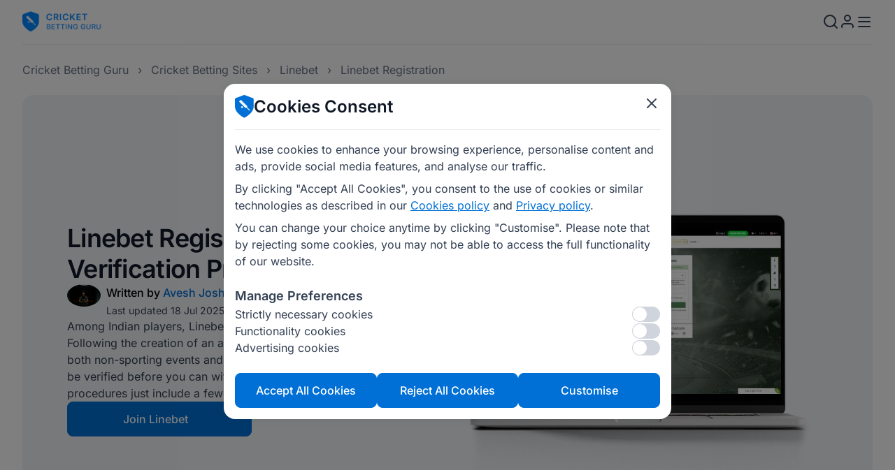

--- FILE ---
content_type: text/html; charset=UTF-8
request_url: https://cricketbettingguru.org/best-cricket-betting-sites/linebet/linebet-registration/
body_size: 18307
content:
<!DOCTYPE html>
<html lang="en">
<head>
    <meta http-equiv="Content-Type" content="text/html; charset=UTF-8">
    <meta http-equiv="X-UA-Compatible" content="IE=edge">
    <meta name="viewport" content="width=device-width, initial-scale=1">
            <meta name="robots" content="index, follow, max-image-preview:large">
                <title>Linebet Registration, Login, and Account Verification in India</title>
                <meta name="description" content="Step-by-step instructions for Linebet Registration and account verification in India 🏏 Learn how to log into your account and receive a welcome bonus.">
                    <link rel="canonical" href="https://cricketupdates.in/en-in/best-cricket-betting-sites/linebet/linebet-registration/">
                <script>
            (function () {
                const systemTheme = window.matchMedia('(prefers-color-scheme: dark)').matches ? 'dark' : 'light';
                document.documentElement.setAttribute('data-theme', systemTheme);
            })();
        </script>
                <script type="application/ld+json">{
    "@context": "http://schema.org/",
    "@type": "Organization",
    "name": "Online Cricket Betting",
    "url": "https://cricketbettingguru.org",
    "sameAs": [
        "https://www.facebook.com/profile.php?id=61550682662096",
        "https://www.instagram.com/cricketbettingguru1/",
        "https://t.me/+8k2zJ4xrSc9jNzky",
        "https://www.youtube.com/@cricket_guru_ind"
    ]
}</script> <script type="application/ld+json">{
    "@context": "https://schema.org",
    "@type": "Article",
    "headline": "Linebet Registration and Verification Process",
    "alternativeHeadline": "Linebet Registration",
    "author": [
        {
            "@type": "Person",
            "name": "Avesh Joshi",
            "url": "https://cricketbettingguru.org/author/avesh_joshi/"
        }
    ],
    "publisher": {
        "@type": "Organization",
        "@id": "https://cricketbettingguru.org/#organization",
        "name": "Cricket Betting Guru",
        "url": "https://cricketbettingguru.org",
        "logo": {
            "@type": "ImageObject",
            "url": "https://cricketbettingguru.org/wp-content/uploads/2022/08/linebet-registration-header.webp"
        }
    },
    "url": "https://cricketbettingguru.org/best-cricket-betting-sites/linebet/linebet-registration/",
    "mainEntityOfPage": {
        "@type": "WebPage",
        "@id": "https://cricketbettingguru.org/best-cricket-betting-sites/linebet/linebet-registration/"
    },
    "image": "https://cricketbettingguru.org/wp-content/uploads/2022/08/linebet-registration-header.webp",
    "datePublished": "2022-08-05T14:11:51+00:00",
    "dateCreated": "2022-08-05T14:11:51+00:00",
    "dateModified": "2025-07-18T13:56:02+00:00",
    "articleBody": "Linebet Registration and Verification Process Among Indian players, Linebet is a highly well-liked betting site. Following the creation of an account, you may make predictions for both non-sporting events and events. Your Linebet account must also be verified before you can withdraw your initial winnings. Both procedures just include a few quick steps and need no time at all! Linebet Account Registration via a Phone Number To create an account by signing up at Linebet in India using a phone number, follow the steps outlined down below: Clear cookies. Clear your browser cookies in your settings so that you can properly create an account. Click on the sign-up button. In the top-right corner of the website, you should see a green button that says “Registration”. Click on it, and choose the necessary sign-up option. Fill in the details. Type in your phone number, and select your currency. Then, enter a promo code if you have one, and tick the box to confirm that you are of legal age and agree to the Terms and Conditions of the betting platform. Then, click on “Register”. You have successfully signed up at Linebet using your phone number! Linebet Registration via E-mail To create an account at Linebet using your email address, follow the instructions stated below: Remove cookies. To correctly establish an account, clear your browser&#039;s cookies in the settings. Select the sign-up method. A green &quot;Registration&quot; button should be visible in the website&#039;s upper right corner. Select the relevant sign-up option by clicking on it. Fill in the details. Select your country, region, city, and currency. Then, type in your email, phone number, and first and last names. Come up with a password and then retype it to confirm it. After that, type in a promo code if you have one, agree to the Terms and Conditions, and click on the button that says “Register”. You have successfully signed up at Linebet via your email address! Registration via Social Networks If you would like to sign up at Linebet using a social network, follow the steps down below: Clear cookies.&amp;nbsp;Clear the cookies on your browser in the settings to properly create an account. Decide on a registration option. The website&#039;s upper right corner should display a green &quot;Register&quot; button. Click on the appropriate sign-up option to choose it. Fill in the details. Select the social media you would like to use, and your currency, and enter a promo code if you have one. Then, agree to the Terms and Conditions, and click on “Register”. After that, simply log into your social media account. You have successfully created an account at Linebet with your social media account! One-Click Registration To quickly register at the betting platform Linebet in one click, follow the steps outlined below: Delete the cookies. Clear your browser&#039;s cookies in the settings to properly create an account. Decide how you want to join up. The upper right-hand corner of the webpage should display a green &quot;Registration&quot; button. By clicking on it, choose the appropriate sign-up option. Fill in the details. Simply select your country, and currency, and enter a promo code if you have one. Then, tick the box to agree to the Terms and Conditions, and click on &quot;Register&quot;. You have successfully created an account at Linebet in one click! Account Registration Rules To wager real money on sports at the website or Linebet app, you must have an account. Users must meet a variety of requirements, known as the Terms and Conditions; failure to do so might result in service rejection. Here is a list of them: You must be at least 18 years old. The account you establish must be your first and only one; players under the age of 18 are not allowed to wager. Per user, there can only be one account. The Terms and Conditions prohibit having more than one account per IP address, name, or other identifiers. You must access the game from a country or region where Linebet is legal. All of your accounts will be suspended if you open a second one. If you live in India, you don&#039;t need to worry about the legality of online sports and cricket betting sites because there are no laws that prohibit them. Never purposefully use false information. Your whole name, last name, age, etc. should be included. If you don&#039;t, you won&#039;t be able to pass the verification process and request a withdrawal. Simple Video Guide for Registration at Linebet If you would like to have a look at the video we have prepared with an account registration step-by-step guide, you can have a look at it down below! Linebet Verification Process You must finish the account identification verification process before you can withdraw any money from your Linebet account. It is safe to do this because many cricket betting, sports betting, and gambling websites demand it as part of their (KYC) policy. Go to the personal details tab after clicking on your avatar in the top-right corner. Fill up any blanks with pertinent personal information. You will be required to present proof of identity and residency, which may include any of the following: A driver’s license; A passport; An identity card; A utility bill and any other accepted documents at Linebet. The process of verifying the documents will take a few days. After it&#039;s done, you&#039;ll be able to withdraw money from your account. Additionally, customer care may on occasion email for additional documents. Linebet Login In order to successfully log into your account at Linebet, follow the steps down below: Go to the website. Using our link, visit the official Linebet website in India. Find the login button. In the top-right corner of the screen, you should see a text box that says “Log in.” Click on it, and proceed to the next step. Fill in your login credentials. Type in either your ID or email, or switch the option to phone number. Then, type in your password, and click on “Log in”. You have successfully logged into your account at Linebet! FAQ"
}</script>
    <link rel='preload' href='https://cricketbettingguru.org/wp-content/plugins/plaster/dist/assets/main-CtMouvuk.css?ver=1756384632' as='style'>
<link rel='stylesheet' id='vue-plugin-style-css' href='https://cricketbettingguru.org/wp-content/plugins/plaster/dist/assets/main-CtMouvuk.css?ver=1756384632' media='all'>
<link rel='preload' href='https://cricketbettingguru.org/wp-content/themes/cbg-v2-theme/assets/dist/css/app.css?ver=1756376568' as='style'>
<link rel='stylesheet' id='cbg-app-css' href='https://cricketbettingguru.org/wp-content/themes/cbg-v2-theme/assets/dist/css/app.css?ver=1756376568' media='all'>
<script>
document.addEventListener('DOMContentLoaded', () => {
        setTimeout(() => {
                (function(w,d,s,l,i){w[l]=w[l]||[];w[l].push({'gtm.start':
new Date().getTime(),event:'gtm.js'});var f=d.getElementsByTagName(s)[0],
j=d.createElement(s),dl=l!='dataLayer'?'&l='+l:'';j.async=true;j.src=
'https://www.googletagmanager.com/gtm.js?id='+i+dl;f.parentNode.insertBefore(j,f);
})(window,document,'script','dataLayer','GTM-N9SZRJZ');
            }, 5000);
});
    </script><link rel="icon" href="https://cricketbettingguru.org/wp-content/uploads/2023/02/cbg-favicon.png" sizes="32x32">
<link rel="icon" href="https://cricketbettingguru.org/wp-content/uploads/2023/02/cbg-favicon.png" sizes="192x192">
<link rel="apple-touch-icon" href="https://cricketbettingguru.org/wp-content/uploads/2023/02/cbg-favicon.png">
<meta name="msapplication-TileImage" content="https://cricketbettingguru.org/wp-content/uploads/2023/02/cbg-favicon.png">

            
<link rel="alternate" href="https://cricketbettingguru.org/best-cricket-betting-sites/linebet/linebet-registration/" hreflang="en">
<link rel="alternate" href="https://cricketupdates.in/en-in/best-cricket-betting-sites/linebet/linebet-registration/" hreflang="en-IN">
</head>
<body class="wp-singular page-template page-template-page-templates page-template-custom-meta-registration page-template-page-templatescustom-meta-registration-php page page-id-36739 page-child parent-pageid-32796 wp-theme-cbg-v2-theme wpf-default wpft- wpf-guest wpfu-group-4 wpf-theme-2022 wpf-is_standalone-0 wpf-boardid-0 is_wpforo_page-0 is_wpforo_url-0 is_wpforo_shortcode_page-0">
<!-- Google Tag Manager (noscript) -->
<noscript><iframe src="https://www.googletagmanager.com/ns.html?id=GTM-N9SZRJZ"
height="0" width="0" style="display:none;visibility:hidden"></iframe></noscript>
<!-- End Google Tag Manager (noscript) -->
    
    <div class="header-search__wrapper">
    <div class="container">
        <div class="header-search-form__wrapper">
            <form
                class="header-search-form"
                role="search"
                method="post"
                id="searchform"
                action="https://cricketbettingguru.org"
            >
                <input
                    class="header-search-form__input"
                    type="text"
                    value=""
                    name="s" id="s"
                    placeholder="Enter your search term..."
                    autocomplete="off"
               >
                <div class="clear-value"></div>
            </form>
            <button class="header-search-form__close-btn" aria-label="Close search window">
                <span class="text">Cancel</span>
                <span class="icon"></span>
            </button>
        </div>
        <ul class="header-search__results"></ul>
    </div>
</div>
<header class="page-header">
    <div class="top-panel">
        <div class="container">
            <div class="top-panel__container">
                                    <div class="top-panel__logo">
                        <a class="top-panel__logo_link"
                           href="https://cricketbettingguru.org">
                            <figure itemscope itemtype='https://schema.org/ImageObject' class='get-image'>
    <img width="139" height="35" src="https://cricketbettingguru.org/wp-content/uploads/2023/02/logo.webp" class="attachment-full size-full" alt="CricketBettingGuru.net is a portal about online cricket betting in India." decoding="async">
	<meta itemprop="contentUrl" content="https://cricketbettingguru.org/wp-content/uploads/2023/02/logo.png">
    <meta itemprop="width" content="139">
    <meta itemprop="height" content="35">
    
</figure>
                        </a>
                    </div>
                                                    <button class="header-search__open-btn" aria-label="Open search window"></button>
                                <div id="login-button"></div>
                <div class="top-panel__block">
                    <nav class="top-panel__nav top-nav">
                                                                            <ul class="top-nav__list">
                                                                    <li class="nav-main-item menu-item menu-item-type-post_type menu-item-object-page menu-item-has-children menu-item-98908">
                                        <a class="nav-main-link" href="https://cricketbettingguru.org/betting-apps/"
                                            >
                                            Betting Apps
                                        </a>
                                                                                                                <ul class="sub-menu">
                                                                    <li class="nav-main-item menu-item menu-item-type-post_type menu-item-object-page menu-item-106266">
                                        <a class="nav-main-link" href="https://cricketbettingguru.org/best-cricket-betting-sites/1win-review/1win-app/"
                                            >
                                            1win App
                                        </a>
                                                                            </li>
                                                                    <li class="nav-main-item menu-item menu-item-type-post_type menu-item-object-page menu-item-106644">
                                        <a class="nav-main-link" href="https://cricketbettingguru.org/best-cricket-betting-sites/12bet/12bet-app/"
                                            >
                                            12Bet App
                                        </a>
                                                                            </li>
                                                                    <li class="nav-main-item menu-item menu-item-type-post_type menu-item-object-page menu-item-106646">
                                        <a class="nav-main-link" href="https://cricketbettingguru.org/best-cricket-betting-sites/188bet-app/"
                                            >
                                            188bet App
                                        </a>
                                                                            </li>
                                                                    <li class="nav-main-item menu-item menu-item-type-post_type menu-item-object-page menu-item-106645">
                                        <a class="nav-main-link" href="https://cricketbettingguru.org/best-cricket-betting-sites/1xbet/1xbet-app/"
                                            >
                                            1xBet App
                                        </a>
                                                                            </li>
                                                                    <li class="nav-main-item menu-item menu-item-type-post_type menu-item-object-page menu-item-106648">
                                        <a class="nav-main-link" href="https://cricketbettingguru.org/best-cricket-betting-sites/20bet/20bet-app/"
                                            >
                                            20Bet app
                                        </a>
                                                                            </li>
                                                                    <li class="nav-main-item menu-item menu-item-type-post_type menu-item-object-page menu-item-106647">
                                        <a class="nav-main-link" href="https://cricketbettingguru.org/best-cricket-betting-sites/21lucky-bet-app/"
                                            >
                                            21Lucky Bet App
                                        </a>
                                                                            </li>
                                                                    <li class="nav-main-item menu-item menu-item-type-post_type menu-item-object-page menu-item-106649">
                                        <a class="nav-main-link" href="https://cricketbettingguru.org/best-cricket-betting-sites/22bet/22bet-app/"
                                            >
                                            22Bet App
                                        </a>
                                                                            </li>
                                                                    <li class="nav-main-item menu-item menu-item-type-post_type menu-item-object-page menu-item-106650">
                                        <a class="nav-main-link" href="https://cricketbettingguru.org/best-cricket-betting-sites/24betting/24betting-app/"
                                            >
                                            24Betting App
                                        </a>
                                                                            </li>
                                                                    <li class="nav-main-item menu-item menu-item-type-post_type menu-item-object-page menu-item-98018">
                                        <a class="nav-main-link" href="https://cricketbettingguru.org/best-cricket-betting-sites/4rabet-review/4rabet-app/"
                                            >
                                            4rabet App
                                        </a>
                                                                            </li>
                                                                    <li class="nav-main-item menu-item menu-item-type-post_type menu-item-object-page menu-item-96152">
                                        <a class="nav-main-link" href="https://cricketbettingguru.org/best-cricket-betting-sites/888starz/888starz-app/"
                                            >
                                            888starz App
                                        </a>
                                                                            </li>
                                                                    <li class="nav-main-item menu-item menu-item-type-post_type menu-item-object-page menu-item-106651">
                                        <a class="nav-main-link" href="https://cricketbettingguru.org/best-cricket-betting-sites/96in/96in-app/"
                                            >
                                            96in App
                                        </a>
                                                                            </li>
                                                                    <li class="nav-main-item menu-item menu-item-type-post_type menu-item-object-page menu-item-106652">
                                        <a class="nav-main-link" href="https://cricketbettingguru.org/best-cricket-betting-sites/bajijoy/bajijoy-app/"
                                            >
                                            Bajijoy App
                                        </a>
                                                                            </li>
                                                                    <li class="nav-main-item menu-item menu-item-type-post_type menu-item-object-page menu-item-93747">
                                        <a class="nav-main-link" href="https://cricketbettingguru.org/best-cricket-betting-sites/batery/batery-app/"
                                            >
                                            Batery App
                                        </a>
                                                                            </li>
                                                                    <li class="nav-main-item menu-item menu-item-type-post_type menu-item-object-page menu-item-106653">
                                        <a class="nav-main-link" href="https://cricketbettingguru.org/best-cricket-betting-sites/bc-game/bc-game-app/"
                                            >
                                            BC Game App
                                        </a>
                                                                            </li>
                                                                    <li class="nav-main-item menu-item menu-item-type-post_type menu-item-object-page menu-item-106654">
                                        <a class="nav-main-link" href="https://cricketbettingguru.org/best-cricket-betting-sites/becric-app/"
                                            >
                                            BeCric App
                                        </a>
                                                                            </li>
                                                                    <li class="nav-main-item menu-item menu-item-type-post_type menu-item-object-page menu-item-106655">
                                        <a class="nav-main-link" href="https://cricketbettingguru.org/best-cricket-betting-sites/bet9ja-app/"
                                            >
                                            Bet9ja App
                                        </a>
                                                                            </li>
                                                                    <li class="nav-main-item menu-item menu-item-type-post_type menu-item-object-page menu-item-106659">
                                        <a class="nav-main-link" href="https://cricketbettingguru.org/best-cricket-betting-sites/betandyou-india/betandyou-app/"
                                            >
                                            BetAndYou App
                                        </a>
                                                                            </li>
                                                                    <li class="nav-main-item menu-item menu-item-type-post_type menu-item-object-page menu-item-106656">
                                        <a class="nav-main-link" href="https://cricketbettingguru.org/best-cricket-betting-sites/betcity-app/"
                                            >
                                            Betcity App
                                        </a>
                                                                            </li>
                                                                    <li class="nav-main-item menu-item menu-item-type-post_type menu-item-object-page menu-item-106657">
                                        <a class="nav-main-link" href="https://cricketbettingguru.org/best-cricket-betting-sites/betiton-app/"
                                            >
                                            Betiton App
                                        </a>
                                                                            </li>
                                                                    <li class="nav-main-item menu-item menu-item-type-post_type menu-item-object-page menu-item-106658">
                                        <a class="nav-main-link" href="https://cricketbettingguru.org/best-cricket-betting-sites/betobet/bet-o-bet-app/"
                                            >
                                            Bet O Bet App
                                        </a>
                                                                            </li>
                                                                    <li class="nav-main-item menu-item menu-item-type-post_type menu-item-object-page menu-item-106660">
                                        <a class="nav-main-link" href="https://cricketbettingguru.org/best-cricket-betting-sites/bettilt/bettilt-app/"
                                            >
                                            Bettilt App
                                        </a>
                                                                            </li>
                                                                    <li class="nav-main-item menu-item menu-item-type-post_type menu-item-object-page menu-item-106661">
                                        <a class="nav-main-link" href="https://cricketbettingguru.org/best-cricket-betting-sites/betvisa/betvisa-app/"
                                            >
                                            BetVisa app
                                        </a>
                                                                            </li>
                                                                    <li class="nav-main-item menu-item menu-item-type-post_type menu-item-object-page menu-item-106662">
                                        <a class="nav-main-link" href="https://cricketbettingguru.org/best-cricket-betting-sites/betwinner-review/betwinner-app/"
                                            >
                                            Betwinner app
                                        </a>
                                                                            </li>
                                                                    <li class="nav-main-item menu-item menu-item-type-post_type menu-item-object-page menu-item-106663">
                                        <a class="nav-main-link" href="https://cricketbettingguru.org/best-cricket-betting-sites/biamo-app/"
                                            >
                                            Biamo app
                                        </a>
                                                                            </li>
                                                                    <li class="nav-main-item menu-item menu-item-type-post_type menu-item-object-page menu-item-106664">
                                        <a class="nav-main-link" href="https://cricketbettingguru.org/best-cricket-betting-sites/bilbet/bilbet-app/"
                                            >
                                            Bilbet app
                                        </a>
                                                                            </li>
                                                                    <li class="nav-main-item menu-item menu-item-type-post_type menu-item-object-page menu-item-106666">
                                        <a class="nav-main-link" href="https://cricketbettingguru.org/best-cricket-betting-sites/bluechip/bluechip-app/"
                                            >
                                            Bluechip App
                                        </a>
                                                                            </li>
                                                                    <li class="nav-main-item menu-item menu-item-type-post_type menu-item-object-page menu-item-106667">
                                        <a class="nav-main-link" href="https://cricketbettingguru.org/best-cricket-betting-sites/bollybet/bollybet-app/"
                                            >
                                            Bollybet App
                                        </a>
                                                                            </li>
                                                                    <li class="nav-main-item menu-item menu-item-type-post_type menu-item-object-page menu-item-106665">
                                        <a class="nav-main-link" href="https://cricketbettingguru.org/best-cricket-betting-sites/cashalot-app/"
                                            >
                                            Cashalot App
                                        </a>
                                                                            </li>
                                                                    <li class="nav-main-item menu-item menu-item-type-post_type menu-item-object-page menu-item-106668">
                                        <a class="nav-main-link" href="https://cricketbettingguru.org/best-cricket-betting-sites/crickex/crickex-app/"
                                            >
                                            Crickex App
                                        </a>
                                                                            </li>
                                                                    <li class="nav-main-item menu-item menu-item-type-post_type menu-item-object-page menu-item-93752">
                                        <a class="nav-main-link" href="https://cricketbettingguru.org/best-cricket-betting-sites/dafabet-review/dafabet-app/"
                                            >
                                            Dafabet App
                                        </a>
                                                                            </li>
                                                                    <li class="nav-main-item menu-item menu-item-type-post_type menu-item-object-page menu-item-106669">
                                        <a class="nav-main-link" href="https://cricketbettingguru.org/best-cricket-betting-sites/dbbet/dbbet-app/"
                                            >
                                            DBBet App
                                        </a>
                                                                            </li>
                                                                    <li class="nav-main-item menu-item menu-item-type-post_type menu-item-object-page menu-item-106670">
                                        <a class="nav-main-link" href="https://cricketbettingguru.org/best-cricket-betting-sites/ekbet/ekbet-app/"
                                            >
                                            EKbet App
                                        </a>
                                                                            </li>
                                                                    <li class="nav-main-item menu-item menu-item-type-post_type menu-item-object-page menu-item-106671">
                                        <a class="nav-main-link" href="https://cricketbettingguru.org/best-cricket-betting-sites/fansport-app/"
                                            >
                                            Fansport App
                                        </a>
                                                                            </li>
                                                                    <li class="nav-main-item menu-item menu-item-type-post_type menu-item-object-page menu-item-106672">
                                        <a class="nav-main-link" href="https://cricketbettingguru.org/best-cricket-betting-sites/fun88-review/fun88-app/"
                                            >
                                            Fun88 App
                                        </a>
                                                                            </li>
                                                                    <li class="nav-main-item menu-item menu-item-type-post_type menu-item-object-page menu-item-106673">
                                        <a class="nav-main-link" href="https://cricketbettingguru.org/best-cricket-betting-sites/iccwin-app/"
                                            >
                                            ICCWIN App
                                        </a>
                                                                            </li>
                                                                    <li class="nav-main-item menu-item menu-item-type-post_type menu-item-object-page menu-item-106674">
                                        <a class="nav-main-link" href="https://cricketbettingguru.org/best-cricket-betting-sites/indibet/indibet-app/"
                                            >
                                            Indibet App
                                        </a>
                                                                            </li>
                                                                    <li class="nav-main-item menu-item menu-item-type-post_type menu-item-object-page menu-item-106677">
                                        <a class="nav-main-link" href="https://cricketbettingguru.org/best-cricket-betting-sites/jeetkhel/jeetkhel-app/"
                                            >
                                            Jeetkhel App
                                        </a>
                                                                            </li>
                                                                    <li class="nav-main-item menu-item menu-item-type-post_type menu-item-object-page menu-item-106678">
                                        <a class="nav-main-link" href="https://cricketbettingguru.org/best-cricket-betting-sites/jeetwin/jeetwin-app/"
                                            >
                                            Jeetwin App
                                        </a>
                                                                            </li>
                                                                    <li class="nav-main-item menu-item menu-item-type-post_type menu-item-object-page menu-item-106679">
                                        <a class="nav-main-link" href="https://cricketbettingguru.org/best-cricket-betting-sites/k9win/k9win-app/"
                                            >
                                            K9Win App
                                        </a>
                                                                            </li>
                                                                    <li class="nav-main-item menu-item menu-item-type-post_type menu-item-object-page menu-item-106680">
                                        <a class="nav-main-link" href="https://cricketbettingguru.org/best-cricket-betting-sites/khelraja/khelraja-app/"
                                            >
                                            Khelraja App
                                        </a>
                                                                            </li>
                                                                    <li class="nav-main-item menu-item menu-item-type-post_type menu-item-object-page menu-item-106681">
                                        <a class="nav-main-link" href="https://cricketbettingguru.org/best-cricket-betting-sites/leon/leon-app/"
                                            >
                                            Leon App
                                        </a>
                                                                            </li>
                                                                    <li class="nav-main-item menu-item menu-item-type-post_type menu-item-object-page menu-item-106675">
                                        <a class="nav-main-link" href="https://cricketbettingguru.org/best-cricket-betting-sites/leovegas-app/"
                                            >
                                            LeoVegas App
                                        </a>
                                                                            </li>
                                                                    <li class="nav-main-item menu-item menu-item-type-post_type menu-item-object-page menu-item-106682">
                                        <a class="nav-main-link" href="https://cricketbettingguru.org/best-cricket-betting-sites/linebet/linebet-app/"
                                            >
                                            Linebet app
                                        </a>
                                                                            </li>
                                                                    <li class="nav-main-item menu-item menu-item-type-post_type menu-item-object-page menu-item-106683">
                                        <a class="nav-main-link" href="https://cricketbettingguru.org/best-cricket-betting-sites/lucky-star/lucky-star-app/"
                                            >
                                            Lucky Star App
                                        </a>
                                                                            </li>
                                                                    <li class="nav-main-item menu-item menu-item-type-post_type menu-item-object-page menu-item-106676">
                                        <a class="nav-main-link" href="https://cricketbettingguru.org/best-cricket-betting-sites/lv-bet-app/"
                                            >
                                            LV Bet App
                                        </a>
                                                                            </li>
                                                                    <li class="nav-main-item menu-item menu-item-type-post_type menu-item-object-page menu-item-106684">
                                        <a class="nav-main-link" href="https://cricketbettingguru.org/best-cricket-betting-sites/m88/m88-app/"
                                            >
                                            M88 App
                                        </a>
                                                                            </li>
                                                                    <li class="nav-main-item menu-item menu-item-type-post_type menu-item-object-page menu-item-106685">
                                        <a class="nav-main-link" href="https://cricketbettingguru.org/best-cricket-betting-sites/megapari/mega-pari-app/"
                                            >
                                            Mega Pari App
                                        </a>
                                                                            </li>
                                                                    <li class="nav-main-item menu-item menu-item-type-post_type menu-item-object-page menu-item-93749">
                                        <a class="nav-main-link" href="https://cricketbettingguru.org/best-cricket-betting-sites/melbet-review/melbet-app/"
                                            >
                                            Melbet App
                                        </a>
                                                                            </li>
                                                                    <li class="nav-main-item menu-item menu-item-type-post_type menu-item-object-page menu-item-106686">
                                        <a class="nav-main-link" href="https://cricketbettingguru.org/best-cricket-betting-sites/mostbet/mostbet-app/"
                                            >
                                            Mostbet App
                                        </a>
                                                                            </li>
                                                                    <li class="nav-main-item menu-item menu-item-type-post_type menu-item-object-page menu-item-106687">
                                        <a class="nav-main-link" href="https://cricketbettingguru.org/best-cricket-betting-sites/mostplay-app/"
                                            >
                                            Mostplay App
                                        </a>
                                                                            </li>
                                                                    <li class="nav-main-item menu-item menu-item-type-post_type menu-item-object-page menu-item-106688">
                                        <a class="nav-main-link" href="https://cricketbettingguru.org/best-cricket-betting-sites/n1bet-app/"
                                            >
                                            N1Bet App
                                        </a>
                                                                            </li>
                                                                    <li class="nav-main-item menu-item menu-item-type-post_type menu-item-object-page menu-item-106689">
                                        <a class="nav-main-link" href="https://cricketbettingguru.org/best-cricket-betting-sites/neo-bet-app/"
                                            >
                                            NEO.bet App
                                        </a>
                                                                            </li>
                                                                    <li class="nav-main-item menu-item menu-item-type-post_type menu-item-object-page menu-item-106690">
                                        <a class="nav-main-link" href="https://cricketbettingguru.org/best-cricket-betting-sites/nextbet/nextbet-app/"
                                            >
                                            Nextbet app
                                        </a>
                                                                            </li>
                                                                    <li class="nav-main-item menu-item menu-item-type-post_type menu-item-object-page menu-item-106691">
                                        <a class="nav-main-link" href="https://cricketbettingguru.org/best-cricket-betting-sites/nova88/nova88-app/"
                                            >
                                            Nova88 App
                                        </a>
                                                                            </li>
                                                                    <li class="nav-main-item menu-item menu-item-type-post_type menu-item-object-page menu-item-106692">
                                        <a class="nav-main-link" href="https://cricketbettingguru.org/best-cricket-betting-sites/odds96/odds96-app/"
                                            >
                                            Odds96 app
                                        </a>
                                                                            </li>
                                                                    <li class="nav-main-item menu-item menu-item-type-post_type menu-item-object-page menu-item-93746">
                                        <a class="nav-main-link" href="https://cricketbettingguru.org/best-cricket-betting-sites/parimatch-review/parimatch-app/"
                                            >
                                            Parimatch App
                                        </a>
                                                                            </li>
                                                                    <li class="nav-main-item menu-item menu-item-type-post_type menu-item-object-page menu-item-96151">
                                        <a class="nav-main-link" href="https://cricketbettingguru.org/best-cricket-betting-sites/paripesa-review/paripesa-app/"
                                            >
                                            Paripesa App
                                        </a>
                                                                            </li>
                                                                    <li class="nav-main-item menu-item menu-item-type-post_type menu-item-object-page menu-item-106693">
                                        <a class="nav-main-link" href="https://cricketbettingguru.org/best-cricket-betting-sites/pure-win-review/pure-win-app/"
                                            >
                                            Pure Win App
                                        </a>
                                                                            </li>
                                                                    <li class="nav-main-item menu-item menu-item-type-post_type menu-item-object-page menu-item-106694">
                                        <a class="nav-main-link" href="https://cricketbettingguru.org/best-cricket-betting-sites/rajabets/rajabets-app/"
                                            >
                                            Rajabets App
                                        </a>
                                                                            </li>
                                                                    <li class="nav-main-item menu-item menu-item-type-post_type menu-item-object-page menu-item-106695">
                                        <a class="nav-main-link" href="https://cricketbettingguru.org/best-cricket-betting-sites/rajbet/rajbet-app/"
                                            >
                                            Rajbet App
                                        </a>
                                                                            </li>
                                                                    <li class="nav-main-item menu-item menu-item-type-post_type menu-item-object-page menu-item-106696">
                                        <a class="nav-main-link" href="https://cricketbettingguru.org/best-cricket-betting-sites/richybets-app/"
                                            >
                                            Richybets App
                                        </a>
                                                                            </li>
                                                                    <li class="nav-main-item menu-item menu-item-type-post_type menu-item-object-page menu-item-106697">
                                        <a class="nav-main-link" href="https://cricketbettingguru.org/best-cricket-betting-sites/royal-panda-review/royal-panda-app/"
                                            >
                                            Royal Panda App
                                        </a>
                                                                            </li>
                                                                    <li class="nav-main-item menu-item menu-item-type-post_type menu-item-object-page menu-item-106700">
                                        <a class="nav-main-link" href="https://cricketbettingguru.org/best-cricket-betting-sites/sapphirebet/sapphirebet-app/"
                                            >
                                            Sapphirebet app
                                        </a>
                                                                            </li>
                                                                    <li class="nav-main-item menu-item menu-item-type-post_type menu-item-object-page menu-item-106701">
                                        <a class="nav-main-link" href="https://cricketbettingguru.org/best-cricket-betting-sites/satbet/satbet-app/"
                                            >
                                            Satbet App
                                        </a>
                                                                            </li>
                                                                    <li class="nav-main-item menu-item menu-item-type-post_type menu-item-object-page menu-item-106698">
                                        <a class="nav-main-link" href="https://cricketbettingguru.org/best-cricket-betting-sites/satsport247-app/"
                                            >
                                            Satsport247 App
                                        </a>
                                                                            </li>
                                                                    <li class="nav-main-item menu-item menu-item-type-post_type menu-item-object-page menu-item-106699">
                                        <a class="nav-main-link" href="https://cricketbettingguru.org/best-cricket-betting-sites/shangri-la-app/"
                                            >
                                            Shangri La app
                                        </a>
                                                                            </li>
                                                                    <li class="nav-main-item menu-item menu-item-type-post_type menu-item-object-page menu-item-106702">
                                        <a class="nav-main-link" href="https://cricketbettingguru.org/best-cricket-betting-sites/six6s/six6s-app/"
                                            >
                                            Six6s App
                                        </a>
                                                                            </li>
                                                                    <li class="nav-main-item menu-item menu-item-type-post_type menu-item-object-page menu-item-106703">
                                        <a class="nav-main-link" href="https://cricketbettingguru.org/best-cricket-betting-sites/sky247/sky247-app/"
                                            >
                                            Sky247 App
                                        </a>
                                                                            </li>
                                                                    <li class="nav-main-item menu-item menu-item-type-post_type menu-item-object-page menu-item-97107">
                                        <a class="nav-main-link" href="https://cricketbettingguru.org/best-cricket-betting-sites/stake-com/stake-com-app/"
                                            >
                                            Stake.com App
                                        </a>
                                                                            </li>
                                                                    <li class="nav-main-item menu-item menu-item-type-post_type menu-item-object-page menu-item-98017">
                                        <a class="nav-main-link" href="https://cricketbettingguru.org/best-cricket-betting-sites/tez888/tez888-app/"
                                            >
                                            Tez888 App
                                        </a>
                                                                            </li>
                                                                    <li class="nav-main-item menu-item menu-item-type-post_type menu-item-object-page menu-item-106704">
                                        <a class="nav-main-link" href="https://cricketbettingguru.org/best-cricket-betting-sites/tivit-bet/tivit-bet-app/"
                                            >
                                            Tivit.bet App
                                        </a>
                                                                            </li>
                                                            </ul>
                        
                                                                            </li>
                                                                    <li class="nav-main-item menu-item menu-item-type-post_type menu-item-object-page current-menu-ancestor current_page_ancestor menu-item-has-children menu-item-100426">
                                        <a class="nav-main-link" href="https://cricketbettingguru.org/betting-sites/"
                                            >
                                            Betting Sites
                                        </a>
                                                                                                                <ul class="sub-menu">
                                                                    <li class="nav-main-item menu-item menu-item-type-post_type menu-item-object-page menu-item-106705">
                                        <a class="nav-main-link" href="https://cricketbettingguru.org/best-cricket-betting-sites/12bet/"
                                            >
                                            12Bet
                                        </a>
                                                                            </li>
                                                                    <li class="nav-main-item menu-item menu-item-type-post_type menu-item-object-page menu-item-has-children menu-item-106706">
                                        <a class="nav-main-link" href="https://cricketbettingguru.org/best-cricket-betting-sites/1xbet/"
                                            >
                                            1xbet
                                        </a>
                                                                                                                <ul class="sub-menu">
                                                                    <li class="nav-main-item menu-item menu-item-type-post_type menu-item-object-page menu-item-106713">
                                        <a class="nav-main-link" href="https://cricketbettingguru.org/best-cricket-betting-sites/1xbet/1xbet-bonuses-and-promotions/"
                                            >
                                            1xbet Bonuses and Promotions
                                        </a>
                                                                            </li>
                                                                    <li class="nav-main-item menu-item menu-item-type-post_type menu-item-object-page menu-item-106714">
                                        <a class="nav-main-link" href="https://cricketbettingguru.org/best-cricket-betting-sites/1xbet/1xbet-deposit-methods/"
                                            >
                                            1xbet Deposit
                                        </a>
                                                                            </li>
                                                                    <li class="nav-main-item menu-item menu-item-type-post_type menu-item-object-page menu-item-106715">
                                        <a class="nav-main-link" href="https://cricketbettingguru.org/best-cricket-betting-sites/1xbet/1xbet-promo-code/"
                                            >
                                            1xbet Promo Code
                                        </a>
                                                                            </li>
                                                                    <li class="nav-main-item menu-item menu-item-type-post_type menu-item-object-page menu-item-106716">
                                        <a class="nav-main-link" href="https://cricketbettingguru.org/best-cricket-betting-sites/1xbet/1xbet-registration/"
                                            >
                                            1xBet Registration
                                        </a>
                                                                            </li>
                                                                    <li class="nav-main-item menu-item menu-item-type-post_type menu-item-object-page menu-item-106717">
                                        <a class="nav-main-link" href="https://cricketbettingguru.org/best-cricket-betting-sites/1xbet/1xbet-withdrawal/"
                                            >
                                            1xBet Withdrawal
                                        </a>
                                                                            </li>
                                                            </ul>
                        
                                                                            </li>
                                                                    <li class="nav-main-item menu-item menu-item-type-post_type menu-item-object-page menu-item-has-children menu-item-106267">
                                        <a class="nav-main-link" href="https://cricketbettingguru.org/best-cricket-betting-sites/1win-review/"
                                            >
                                            1Win
                                        </a>
                                                                                                                <ul class="sub-menu">
                                                                    <li class="nav-main-item menu-item menu-item-type-post_type menu-item-object-page menu-item-106269">
                                        <a class="nav-main-link" href="https://cricketbettingguru.org/best-cricket-betting-sites/1win-review/1win-bonuses-and-promotions/"
                                            >
                                            Bonus Program
                                        </a>
                                                                            </li>
                                                                    <li class="nav-main-item menu-item menu-item-type-post_type menu-item-object-page menu-item-106271">
                                        <a class="nav-main-link" href="https://cricketbettingguru.org/best-cricket-betting-sites/1win-review/deposit-and-withdrawal/"
                                            >
                                            Payments
                                        </a>
                                                                            </li>
                                                                    <li class="nav-main-item menu-item menu-item-type-post_type menu-item-object-page menu-item-106274">
                                        <a class="nav-main-link" href="https://cricketbettingguru.org/best-cricket-betting-sites/1win-review/1win-promo-code/"
                                            >
                                            Promo Code
                                        </a>
                                                                            </li>
                                                                    <li class="nav-main-item menu-item menu-item-type-post_type menu-item-object-page menu-item-106268">
                                        <a class="nav-main-link" href="https://cricketbettingguru.org/best-cricket-betting-sites/1win-review/1win-registration/"
                                            >
                                            Registration
                                        </a>
                                                                            </li>
                                                            </ul>
                        
                                                                            </li>
                                                                    <li class="nav-main-item menu-item menu-item-type-post_type menu-item-object-page menu-item-106707">
                                        <a class="nav-main-link" href="https://cricketbettingguru.org/best-cricket-betting-sites/20bet/"
                                            >
                                            20Bet
                                        </a>
                                                                            </li>
                                                                    <li class="nav-main-item menu-item menu-item-type-post_type menu-item-object-page menu-item-has-children menu-item-106708">
                                        <a class="nav-main-link" href="https://cricketbettingguru.org/best-cricket-betting-sites/22bet/"
                                            >
                                            22Bet
                                        </a>
                                                                                                                <ul class="sub-menu">
                                                                    <li class="nav-main-item menu-item menu-item-type-post_type menu-item-object-page menu-item-106718">
                                        <a class="nav-main-link" href="https://cricketbettingguru.org/best-cricket-betting-sites/22bet/22bet-promo-code/"
                                            >
                                            22Bet Promo Code
                                        </a>
                                                                            </li>
                                                                    <li class="nav-main-item menu-item menu-item-type-post_type menu-item-object-page menu-item-106719">
                                        <a class="nav-main-link" href="https://cricketbettingguru.org/best-cricket-betting-sites/22bet/22bet-registration/"
                                            >
                                            22Bet Registration
                                        </a>
                                                                            </li>
                                                            </ul>
                        
                                                                            </li>
                                                                    <li class="nav-main-item menu-item menu-item-type-post_type menu-item-object-page menu-item-106709">
                                        <a class="nav-main-link" href="https://cricketbettingguru.org/best-cricket-betting-sites/24betting/"
                                            >
                                            24Betting
                                        </a>
                                                                            </li>
                                                                    <li class="nav-main-item menu-item menu-item-type-post_type menu-item-object-page menu-item-has-children menu-item-98015">
                                        <a class="nav-main-link" href="https://cricketbettingguru.org/best-cricket-betting-sites/4rabet-review/"
                                            >
                                            4rabet
                                        </a>
                                                                                                                <ul class="sub-menu">
                                                                    <li class="nav-main-item menu-item menu-item-type-post_type menu-item-object-page menu-item-98056">
                                        <a class="nav-main-link" href="https://cricketbettingguru.org/best-cricket-betting-sites/4rabet-review/4rabet-bonuses/"
                                            >
                                            Bonus Program
                                        </a>
                                                                            </li>
                                                                    <li class="nav-main-item menu-item menu-item-type-post_type menu-item-object-page menu-item-98055">
                                        <a class="nav-main-link" href="https://cricketbettingguru.org/best-cricket-betting-sites/4rabet-review/deposits-and-withdrawals/"
                                            >
                                            Payments
                                        </a>
                                                                            </li>
                                                                    <li class="nav-main-item menu-item menu-item-type-post_type menu-item-object-page menu-item-98054">
                                        <a class="nav-main-link" href="https://cricketbettingguru.org/best-cricket-betting-sites/4rabet-review/4rabet-promo-code/"
                                            >
                                            Promo Code
                                        </a>
                                                                            </li>
                                                                    <li class="nav-main-item menu-item menu-item-type-post_type menu-item-object-page menu-item-98053">
                                        <a class="nav-main-link" href="https://cricketbettingguru.org/best-cricket-betting-sites/4rabet-review/4rabet-registration/"
                                            >
                                            Registration
                                        </a>
                                                                            </li>
                                                            </ul>
                        
                                                                            </li>
                                                                    <li class="nav-main-item menu-item menu-item-type-post_type menu-item-object-page menu-item-has-children menu-item-96154">
                                        <a class="nav-main-link" href="https://cricketbettingguru.org/best-cricket-betting-sites/888starz/"
                                            >
                                            888starz
                                        </a>
                                                                                                                <ul class="sub-menu">
                                                                    <li class="nav-main-item menu-item menu-item-type-post_type menu-item-object-page menu-item-98088">
                                        <a class="nav-main-link" href="https://cricketbettingguru.org/best-cricket-betting-sites/888starz/888starz-promo-code/"
                                            >
                                            Promo Code
                                        </a>
                                                                            </li>
                                                            </ul>
                        
                                                                            </li>
                                                                    <li class="nav-main-item menu-item menu-item-type-post_type menu-item-object-page menu-item-106710">
                                        <a class="nav-main-link" href="https://cricketbettingguru.org/best-cricket-betting-sites/96in/"
                                            >
                                            96in
                                        </a>
                                                                            </li>
                                                                    <li class="nav-main-item menu-item menu-item-type-post_type menu-item-object-page menu-item-106711">
                                        <a class="nav-main-link" href="https://cricketbettingguru.org/best-cricket-betting-sites/bajijoy/"
                                            >
                                            Bajijoy
                                        </a>
                                                                            </li>
                                                                    <li class="nav-main-item menu-item menu-item-type-post_type menu-item-object-page menu-item-has-children menu-item-93720">
                                        <a class="nav-main-link" href="https://cricketbettingguru.org/best-cricket-betting-sites/batery/"
                                            >
                                            Batery
                                        </a>
                                                                                                                <ul class="sub-menu">
                                                                    <li class="nav-main-item menu-item menu-item-type-post_type menu-item-object-page menu-item-103667">
                                        <a class="nav-main-link" href="https://cricketbettingguru.org/best-cricket-betting-sites/batery/batery-promo-code/"
                                            >
                                            Promo Code
                                        </a>
                                                                            </li>
                                                            </ul>
                        
                                                                            </li>
                                                                    <li class="nav-main-item menu-item menu-item-type-post_type menu-item-object-page menu-item-has-children menu-item-106712">
                                        <a class="nav-main-link" href="https://cricketbettingguru.org/best-cricket-betting-sites/bc-game/"
                                            >
                                            BC Game
                                        </a>
                                                                                                                <ul class="sub-menu">
                                                                    <li class="nav-main-item menu-item menu-item-type-post_type menu-item-object-page menu-item-106720">
                                        <a class="nav-main-link" href="https://cricketbettingguru.org/best-cricket-betting-sites/bc-game/bc-game-promo-code/"
                                            >
                                            BC.Game Promo Code
                                        </a>
                                                                            </li>
                                                            </ul>
                        
                                                                            </li>
                                                                    <li class="nav-main-item menu-item menu-item-type-post_type menu-item-object-page menu-item-has-children menu-item-106791">
                                        <a class="nav-main-link" href="https://cricketbettingguru.org/best-cricket-betting-sites/bet365-review/"
                                            >
                                            Bet365
                                        </a>
                                                                                                                <ul class="sub-menu">
                                                                    <li class="nav-main-item menu-item menu-item-type-post_type menu-item-object-page menu-item-106790">
                                        <a class="nav-main-link" href="https://cricketbettingguru.org/best-cricket-betting-sites/bet365-review/bet365-deposits-and-withdrawals/"
                                            >
                                            Deposits and Withdrawals
                                        </a>
                                                                            </li>
                                                            </ul>
                        
                                                                            </li>
                                                                    <li class="nav-main-item menu-item menu-item-type-post_type menu-item-object-page menu-item-106721">
                                        <a class="nav-main-link" href="https://cricketbettingguru.org/best-cricket-betting-sites/betandyou-india/"
                                            >
                                            BetAndYou Review
                                        </a>
                                                                            </li>
                                                                    <li class="nav-main-item menu-item menu-item-type-post_type menu-item-object-page menu-item-106722">
                                        <a class="nav-main-link" href="https://cricketbettingguru.org/best-cricket-betting-sites/bettilt/"
                                            >
                                            Bettilt
                                        </a>
                                                                            </li>
                                                                    <li class="nav-main-item menu-item menu-item-type-post_type menu-item-object-page menu-item-106723">
                                        <a class="nav-main-link" href="https://cricketbettingguru.org/best-cricket-betting-sites/betvisa/"
                                            >
                                            BetVisa
                                        </a>
                                                                            </li>
                                                                    <li class="nav-main-item menu-item menu-item-type-post_type menu-item-object-page menu-item-has-children menu-item-106724">
                                        <a class="nav-main-link" href="https://cricketbettingguru.org/best-cricket-betting-sites/betwinner-review/"
                                            >
                                            Betwinner
                                        </a>
                                                                                                                <ul class="sub-menu">
                                                                    <li class="nav-main-item menu-item menu-item-type-post_type menu-item-object-page menu-item-106726">
                                        <a class="nav-main-link" href="https://cricketbettingguru.org/best-cricket-betting-sites/betwinner-review/betwinner-promo-code/"
                                            >
                                            Betwinner Promo code
                                        </a>
                                                                            </li>
                                                                    <li class="nav-main-item menu-item menu-item-type-post_type menu-item-object-page menu-item-106727">
                                        <a class="nav-main-link" href="https://cricketbettingguru.org/best-cricket-betting-sites/betwinner-review/betwinner-registration/"
                                            >
                                            Betwinner Registration
                                        </a>
                                                                            </li>
                                                            </ul>
                        
                                                                            </li>
                                                                    <li class="nav-main-item menu-item menu-item-type-post_type menu-item-object-page menu-item-106725">
                                        <a class="nav-main-link" href="https://cricketbettingguru.org/best-cricket-betting-sites/bilbet/"
                                            >
                                            Bilbet
                                        </a>
                                                                            </li>
                                                                    <li class="nav-main-item menu-item menu-item-type-post_type menu-item-object-page menu-item-has-children menu-item-106728">
                                        <a class="nav-main-link" href="https://cricketbettingguru.org/best-cricket-betting-sites/bluechip/bluechip-casino/"
                                            >
                                            Bluechip Casino
                                        </a>
                                                                                                                <ul class="sub-menu">
                                                                    <li class="nav-main-item menu-item menu-item-type-post_type menu-item-object-page menu-item-106729">
                                        <a class="nav-main-link" href="https://cricketbettingguru.org/best-cricket-betting-sites/bluechip/bluechip-promo-code/"
                                            >
                                            Bluechip Promo Code
                                        </a>
                                                                            </li>
                                                                    <li class="nav-main-item menu-item menu-item-type-post_type menu-item-object-page menu-item-106730">
                                        <a class="nav-main-link" href="https://cricketbettingguru.org/best-cricket-betting-sites/bluechip/bluechip-registration/"
                                            >
                                            Bluechip Registration
                                        </a>
                                                                            </li>
                                                                    <li class="nav-main-item menu-item menu-item-type-post_type menu-item-object-page menu-item-106731">
                                        <a class="nav-main-link" href="https://cricketbettingguru.org/best-cricket-betting-sites/bluechip/bluechip-user-reviews/"
                                            >
                                            Bluechip User Reviews
                                        </a>
                                                                            </li>
                                                                    <li class="nav-main-item menu-item menu-item-type-post_type menu-item-object-page menu-item-106732">
                                        <a class="nav-main-link" href="https://cricketbettingguru.org/best-cricket-betting-sites/bluechip/bluechip-withdrawal/"
                                            >
                                            Bluechip Withdrawal
                                        </a>
                                                                            </li>
                                                            </ul>
                        
                                                                            </li>
                                                                    <li class="nav-main-item menu-item menu-item-type-post_type menu-item-object-page menu-item-has-children menu-item-106734">
                                        <a class="nav-main-link" href="https://cricketbettingguru.org/best-cricket-betting-sites/bollybet/"
                                            >
                                            BollyBet
                                        </a>
                                                                                                                <ul class="sub-menu">
                                                                    <li class="nav-main-item menu-item menu-item-type-post_type menu-item-object-page menu-item-106733">
                                        <a class="nav-main-link" href="https://cricketbettingguru.org/best-cricket-betting-sites/bollybet/bollybet-registration/"
                                            >
                                            Bollybet Registration
                                        </a>
                                                                            </li>
                                                            </ul>
                        
                                                                            </li>
                                                                    <li class="nav-main-item menu-item menu-item-type-post_type menu-item-object-page menu-item-106735">
                                        <a class="nav-main-link" href="https://cricketbettingguru.org/best-cricket-betting-sites/crickex/"
                                            >
                                            Crickex India
                                        </a>
                                                                            </li>
                                                                    <li class="nav-main-item menu-item menu-item-type-post_type menu-item-object-page menu-item-has-children menu-item-93725">
                                        <a class="nav-main-link" href="https://cricketbettingguru.org/best-cricket-betting-sites/dafabet-review/"
                                            >
                                            Dafabet
                                        </a>
                                                                                                                <ul class="sub-menu">
                                                                    <li class="nav-main-item menu-item menu-item-type-post_type menu-item-object-page menu-item-98085">
                                        <a class="nav-main-link" href="https://cricketbettingguru.org/best-cricket-betting-sites/dafabet-review/dafabet-bonuses-2/"
                                            >
                                            Bonus Program
                                        </a>
                                                                            </li>
                                                                    <li class="nav-main-item menu-item menu-item-type-post_type menu-item-object-page menu-item-98083">
                                        <a class="nav-main-link" href="https://cricketbettingguru.org/best-cricket-betting-sites/dafabet-review/dafabet-deposits-and-withdrawals/"
                                            >
                                            Payments
                                        </a>
                                                                            </li>
                                                                    <li class="nav-main-item menu-item menu-item-type-post_type menu-item-object-page menu-item-103867">
                                        <a class="nav-main-link" href="https://cricketbettingguru.org/best-cricket-betting-sites/dafabet-review/dafabet-promo-code/"
                                            >
                                            Promo Code
                                        </a>
                                                                            </li>
                                                                    <li class="nav-main-item menu-item menu-item-type-post_type menu-item-object-page menu-item-98082">
                                        <a class="nav-main-link" href="https://cricketbettingguru.org/best-cricket-betting-sites/dafabet-review/dafabet-registration/"
                                            >
                                            Registration
                                        </a>
                                                                            </li>
                                                            </ul>
                        
                                                                            </li>
                                                                    <li class="nav-main-item menu-item menu-item-type-post_type menu-item-object-page menu-item-106736">
                                        <a class="nav-main-link" href="https://cricketbettingguru.org/best-cricket-betting-sites/dbbet/"
                                            >
                                            DBBet
                                        </a>
                                                                            </li>
                                                                    <li class="nav-main-item menu-item menu-item-type-post_type menu-item-object-page menu-item-106737">
                                        <a class="nav-main-link" href="https://cricketbettingguru.org/best-cricket-betting-sites/ekbet/"
                                            >
                                            EKbet
                                        </a>
                                                                            </li>
                                                                    <li class="nav-main-item menu-item menu-item-type-post_type menu-item-object-page menu-item-has-children menu-item-106738">
                                        <a class="nav-main-link" href="https://cricketbettingguru.org/best-cricket-betting-sites/fun88-review/"
                                            >
                                            Fun88
                                        </a>
                                                                                                                <ul class="sub-menu">
                                                                    <li class="nav-main-item menu-item menu-item-type-post_type menu-item-object-page menu-item-106739">
                                        <a class="nav-main-link" href="https://cricketbettingguru.org/best-cricket-betting-sites/fun88-review/fun88-registration/"
                                            >
                                            Fun88 Registration
                                        </a>
                                                                            </li>
                                                            </ul>
                        
                                                                            </li>
                                                                    <li class="nav-main-item menu-item menu-item-type-post_type menu-item-object-page menu-item-has-children menu-item-106740">
                                        <a class="nav-main-link" href="https://cricketbettingguru.org/best-cricket-betting-sites/indibet/"
                                            >
                                            Indibet
                                        </a>
                                                                                                                <ul class="sub-menu">
                                                                    <li class="nav-main-item menu-item menu-item-type-post_type menu-item-object-page menu-item-106741">
                                        <a class="nav-main-link" href="https://cricketbettingguru.org/best-cricket-betting-sites/indibet/indibet-bonuses/"
                                            >
                                            Indibet Bonuses and Promotions
                                        </a>
                                                                            </li>
                                                                    <li class="nav-main-item menu-item menu-item-type-post_type menu-item-object-page menu-item-106742">
                                        <a class="nav-main-link" href="https://cricketbettingguru.org/best-cricket-betting-sites/indibet/indibet-registration/"
                                            >
                                            Indibet Registration
                                        </a>
                                                                            </li>
                                                            </ul>
                        
                                                                            </li>
                                                                    <li class="nav-main-item menu-item menu-item-type-post_type menu-item-object-page menu-item-106743">
                                        <a class="nav-main-link" href="https://cricketbettingguru.org/best-cricket-betting-sites/jeetkhel/"
                                            >
                                            Jeetkhel
                                        </a>
                                                                            </li>
                                                                    <li class="nav-main-item menu-item menu-item-type-post_type menu-item-object-page menu-item-106744">
                                        <a class="nav-main-link" href="https://cricketbettingguru.org/best-cricket-betting-sites/jeetwin/"
                                            >
                                            Jeetwin
                                        </a>
                                                                            </li>
                                                                    <li class="nav-main-item menu-item menu-item-type-post_type menu-item-object-page menu-item-106745">
                                        <a class="nav-main-link" href="https://cricketbettingguru.org/best-cricket-betting-sites/k9win/"
                                            >
                                            K9Win
                                        </a>
                                                                            </li>
                                                                    <li class="nav-main-item menu-item menu-item-type-post_type menu-item-object-page menu-item-106746">
                                        <a class="nav-main-link" href="https://cricketbettingguru.org/best-cricket-betting-sites/khelraja/"
                                            >
                                            Khelraja
                                        </a>
                                                                            </li>
                                                                    <li class="nav-main-item menu-item menu-item-type-post_type menu-item-object-page menu-item-has-children menu-item-106747">
                                        <a class="nav-main-link" href="https://cricketbettingguru.org/best-cricket-betting-sites/leon/"
                                            >
                                            Leon
                                        </a>
                                                                                                                <ul class="sub-menu">
                                                                    <li class="nav-main-item menu-item menu-item-type-post_type menu-item-object-page menu-item-106754">
                                        <a class="nav-main-link" href="https://cricketbettingguru.org/best-cricket-betting-sites/leon/leon-bet-bonuses/"
                                            >
                                            Leon Bet Bonuses and Promotions
                                        </a>
                                                                            </li>
                                                                    <li class="nav-main-item menu-item menu-item-type-post_type menu-item-object-page menu-item-106755">
                                        <a class="nav-main-link" href="https://cricketbettingguru.org/best-cricket-betting-sites/leon/leon-bet-promo-code/"
                                            >
                                            Leon Bet Promo Code
                                        </a>
                                                                            </li>
                                                                    <li class="nav-main-item menu-item menu-item-type-post_type menu-item-object-page menu-item-106756">
                                        <a class="nav-main-link" href="https://cricketbettingguru.org/best-cricket-betting-sites/leon/leonbet-registration/"
                                            >
                                            Leonbet registration
                                        </a>
                                                                            </li>
                                                            </ul>
                        
                                                                            </li>
                                                                    <li class="nav-main-item menu-item menu-item-type-post_type menu-item-object-page current-page-ancestor current-menu-ancestor current-menu-parent current-page-parent current_page_parent current_page_ancestor menu-item-has-children menu-item-106748">
                                        <a class="nav-main-link" href="https://cricketbettingguru.org/best-cricket-betting-sites/linebet/"
                                            >
                                            Linebet
                                        </a>
                                                                                                                <ul class="sub-menu">
                                                                    <li class="nav-main-item menu-item menu-item-type-post_type menu-item-object-page menu-item-106757">
                                        <a class="nav-main-link" href="https://cricketbettingguru.org/best-cricket-betting-sites/linebet/linebet-deposit-methods/"
                                            >
                                            Linebet Deposit
                                        </a>
                                                                            </li>
                                                                    <li class="nav-main-item menu-item menu-item-type-post_type menu-item-object-page menu-item-106758">
                                        <a class="nav-main-link" href="https://cricketbettingguru.org/best-cricket-betting-sites/linebet/linebet-promo-code/"
                                            >
                                            Linebet Promo Code
                                        </a>
                                                                            </li>
                                                                    <li class="nav-main-item menu-item menu-item-type-post_type menu-item-object-page current-menu-item page_item page-item-36739 current_page_item menu-item-106759">
                                        <a class="nav-main-link" href="https://cricketbettingguru.org/best-cricket-betting-sites/linebet/linebet-registration/"
                                            >
                                            Linebet Registration
                                        </a>
                                                                            </li>
                                                                    <li class="nav-main-item menu-item menu-item-type-post_type menu-item-object-page menu-item-106760">
                                        <a class="nav-main-link" href="https://cricketbettingguru.org/best-cricket-betting-sites/linebet/linebet-withdrawal/"
                                            >
                                            Linebet Withdrawal
                                        </a>
                                                                            </li>
                                                            </ul>
                        
                                                                            </li>
                                                                    <li class="nav-main-item menu-item menu-item-type-post_type menu-item-object-page menu-item-106749">
                                        <a class="nav-main-link" href="https://cricketbettingguru.org/best-cricket-betting-sites/lucky-star/"
                                            >
                                            Lucky Star
                                        </a>
                                                                            </li>
                                                                    <li class="nav-main-item menu-item menu-item-type-post_type menu-item-object-page menu-item-106750">
                                        <a class="nav-main-link" href="https://cricketbettingguru.org/best-cricket-betting-sites/m88/"
                                            >
                                            M88
                                        </a>
                                                                            </li>
                                                                    <li class="nav-main-item menu-item menu-item-type-post_type menu-item-object-page menu-item-106751">
                                        <a class="nav-main-link" href="https://cricketbettingguru.org/best-cricket-betting-sites/mega-casino-world/"
                                            >
                                            Mega Casino World
                                        </a>
                                                                            </li>
                                                                    <li class="nav-main-item menu-item menu-item-type-post_type menu-item-object-page menu-item-has-children menu-item-106752">
                                        <a class="nav-main-link" href="https://cricketbettingguru.org/best-cricket-betting-sites/megapari/"
                                            >
                                            Megapari
                                        </a>
                                                                                                                <ul class="sub-menu">
                                                                    <li class="nav-main-item menu-item menu-item-type-post_type menu-item-object-page menu-item-106761">
                                        <a class="nav-main-link" href="https://cricketbettingguru.org/best-cricket-betting-sites/megapari/megapari-promo-code/"
                                            >
                                            Megapari Promo Code
                                        </a>
                                                                            </li>
                                                                    <li class="nav-main-item menu-item menu-item-type-post_type menu-item-object-page menu-item-106762">
                                        <a class="nav-main-link" href="https://cricketbettingguru.org/best-cricket-betting-sites/megapari/megapari-registration/"
                                            >
                                            Megapari Registration
                                        </a>
                                                                            </li>
                                                            </ul>
                        
                                                                            </li>
                                                                    <li class="nav-main-item menu-item menu-item-type-post_type menu-item-object-page menu-item-has-children menu-item-93722">
                                        <a class="nav-main-link" href="https://cricketbettingguru.org/best-cricket-betting-sites/melbet-review/"
                                            >
                                            Melbet
                                        </a>
                                                                                                                <ul class="sub-menu">
                                                                    <li class="nav-main-item menu-item menu-item-type-post_type menu-item-object-page menu-item-98073">
                                        <a class="nav-main-link" href="https://cricketbettingguru.org/best-cricket-betting-sites/melbet-review/melbet-bonuses/"
                                            >
                                            Bonus Program
                                        </a>
                                                                            </li>
                                                                    <li class="nav-main-item menu-item menu-item-type-post_type menu-item-object-page menu-item-98071">
                                        <a class="nav-main-link" href="https://cricketbettingguru.org/best-cricket-betting-sites/melbet-review/melbet-deposit-methods/"
                                            >
                                            Payments
                                        </a>
                                                                            </li>
                                                                    <li class="nav-main-item menu-item menu-item-type-post_type menu-item-object-page menu-item-98070">
                                        <a class="nav-main-link" href="https://cricketbettingguru.org/best-cricket-betting-sites/melbet-review/melbet-promo-code/"
                                            >
                                            Promo Code
                                        </a>
                                                                            </li>
                                                                    <li class="nav-main-item menu-item menu-item-type-post_type menu-item-object-page menu-item-98069">
                                        <a class="nav-main-link" href="https://cricketbettingguru.org/best-cricket-betting-sites/melbet-review/melbet-registration/"
                                            >
                                            Registration
                                        </a>
                                                                            </li>
                                                            </ul>
                        
                                                                            </li>
                                                                    <li class="nav-main-item menu-item menu-item-type-post_type menu-item-object-page menu-item-has-children menu-item-106753">
                                        <a class="nav-main-link" href="https://cricketbettingguru.org/best-cricket-betting-sites/mostbet/"
                                            >
                                            Mostbet
                                        </a>
                                                                                                                <ul class="sub-menu">
                                                                    <li class="nav-main-item menu-item menu-item-type-post_type menu-item-object-page menu-item-106763">
                                        <a class="nav-main-link" href="https://cricketbettingguru.org/best-cricket-betting-sites/mostbet/mostbet-bonuses/"
                                            >
                                            MostBet Bonuses and Promotions
                                        </a>
                                                                            </li>
                                                                    <li class="nav-main-item menu-item menu-item-type-post_type menu-item-object-page menu-item-106764">
                                        <a class="nav-main-link" href="https://cricketbettingguru.org/best-cricket-betting-sites/mostbet/mostbet-promo-code/"
                                            >
                                            Mostbet Promo Code
                                        </a>
                                                                            </li>
                                                                    <li class="nav-main-item menu-item menu-item-type-post_type menu-item-object-page menu-item-106765">
                                        <a class="nav-main-link" href="https://cricketbettingguru.org/best-cricket-betting-sites/mostbet/mostbet-registration/"
                                            >
                                            Mostbet Registration
                                        </a>
                                                                            </li>
                                                            </ul>
                        
                                                                            </li>
                                                                    <li class="nav-main-item menu-item menu-item-type-post_type menu-item-object-page menu-item-106766">
                                        <a class="nav-main-link" href="https://cricketbettingguru.org/best-cricket-betting-sites/nextbet/"
                                            >
                                            Nextbet
                                        </a>
                                                                            </li>
                                                                    <li class="nav-main-item menu-item menu-item-type-post_type menu-item-object-page menu-item-106767">
                                        <a class="nav-main-link" href="https://cricketbettingguru.org/best-cricket-betting-sites/nova88/"
                                            >
                                            Nova88
                                        </a>
                                                                            </li>
                                                                    <li class="nav-main-item menu-item menu-item-type-post_type menu-item-object-page menu-item-has-children menu-item-106768">
                                        <a class="nav-main-link" href="https://cricketbettingguru.org/best-cricket-betting-sites/odds96/"
                                            >
                                            Odds96
                                        </a>
                                                                                                                <ul class="sub-menu">
                                                                    <li class="nav-main-item menu-item menu-item-type-post_type menu-item-object-page menu-item-106773">
                                        <a class="nav-main-link" href="https://cricketbettingguru.org/best-cricket-betting-sites/odds96/odds96-promo-code/"
                                            >
                                            Odds96 Promo Code
                                        </a>
                                                                            </li>
                                                            </ul>
                        
                                                                            </li>
                                                                    <li class="nav-main-item menu-item menu-item-type-post_type menu-item-object-page menu-item-has-children menu-item-93719">
                                        <a class="nav-main-link" href="https://cricketbettingguru.org/best-cricket-betting-sites/parimatch-review/"
                                            >
                                            Parimatch
                                        </a>
                                                                                                                <ul class="sub-menu">
                                                                    <li class="nav-main-item menu-item menu-item-type-post_type menu-item-object-page menu-item-98063">
                                        <a class="nav-main-link" href="https://cricketbettingguru.org/best-cricket-betting-sites/parimatch-review/parimatch-bonus/"
                                            >
                                            Bonus Program
                                        </a>
                                                                            </li>
                                                                    <li class="nav-main-item menu-item menu-item-type-post_type menu-item-object-page menu-item-98066">
                                        <a class="nav-main-link" href="https://cricketbettingguru.org/best-cricket-betting-sites/parimatch-review/deposits-and-withdrawals/"
                                            >
                                            Payments
                                        </a>
                                                                            </li>
                                                                    <li class="nav-main-item menu-item menu-item-type-post_type menu-item-object-page menu-item-98061">
                                        <a class="nav-main-link" href="https://cricketbettingguru.org/best-cricket-betting-sites/parimatch-review/parimatch-promo-code/"
                                            >
                                            Promo Code
                                        </a>
                                                                            </li>
                                                                    <li class="nav-main-item menu-item menu-item-type-post_type menu-item-object-page menu-item-98060">
                                        <a class="nav-main-link" href="https://cricketbettingguru.org/best-cricket-betting-sites/parimatch-review/parimatch-registration/"
                                            >
                                            Registration
                                        </a>
                                                                            </li>
                                                            </ul>
                        
                                                                            </li>
                                                                    <li class="nav-main-item menu-item menu-item-type-post_type menu-item-object-page menu-item-has-children menu-item-96153">
                                        <a class="nav-main-link" href="https://cricketbettingguru.org/best-cricket-betting-sites/paripesa-review/"
                                            >
                                            Paripesa
                                        </a>
                                                                                                                <ul class="sub-menu">
                                                                    <li class="nav-main-item menu-item menu-item-type-post_type menu-item-object-page menu-item-98090">
                                        <a class="nav-main-link" href="https://cricketbettingguru.org/best-cricket-betting-sites/paripesa-review/paripesa-promo-code/"
                                            >
                                            Promo Code
                                        </a>
                                                                            </li>
                                                            </ul>
                        
                                                                            </li>
                                                                    <li class="nav-main-item menu-item menu-item-type-post_type menu-item-object-page menu-item-has-children menu-item-106769">
                                        <a class="nav-main-link" href="https://cricketbettingguru.org/best-cricket-betting-sites/pure-win-review/"
                                            >
                                            Pure Win
                                        </a>
                                                                                                                <ul class="sub-menu">
                                                                    <li class="nav-main-item menu-item menu-item-type-post_type menu-item-object-page menu-item-106774">
                                        <a class="nav-main-link" href="https://cricketbettingguru.org/best-cricket-betting-sites/pure-win-review/pure-win-bonuses/"
                                            >
                                            Pure Win Bonuses and Promotions
                                        </a>
                                                                            </li>
                                                                    <li class="nav-main-item menu-item menu-item-type-post_type menu-item-object-page menu-item-106775">
                                        <a class="nav-main-link" href="https://cricketbettingguru.org/best-cricket-betting-sites/pure-win-review/pure-win-registration/"
                                            >
                                            Pure Win Registration
                                        </a>
                                                                            </li>
                                                            </ul>
                        
                                                                            </li>
                                                                    <li class="nav-main-item menu-item menu-item-type-post_type menu-item-object-page menu-item-has-children menu-item-106770">
                                        <a class="nav-main-link" href="https://cricketbettingguru.org/best-cricket-betting-sites/rajabets/"
                                            >
                                            Rajabets
                                        </a>
                                                                                                                <ul class="sub-menu">
                                                                    <li class="nav-main-item menu-item menu-item-type-post_type menu-item-object-page menu-item-106776">
                                        <a class="nav-main-link" href="https://cricketbettingguru.org/best-cricket-betting-sites/rajabets/rajabets-bonuses-and-promotions/"
                                            >
                                            Rajabets Bonuses and Promotions
                                        </a>
                                                                            </li>
                                                                    <li class="nav-main-item menu-item menu-item-type-post_type menu-item-object-page menu-item-106777">
                                        <a class="nav-main-link" href="https://cricketbettingguru.org/best-cricket-betting-sites/rajabets/rajabets-deposit/"
                                            >
                                            Rajabets Deposit and Withdrawal Methods
                                        </a>
                                                                            </li>
                                                                    <li class="nav-main-item menu-item menu-item-type-post_type menu-item-object-page menu-item-106778">
                                        <a class="nav-main-link" href="https://cricketbettingguru.org/best-cricket-betting-sites/rajabets/rajabets-registration/"
                                            >
                                            Rajabets Registration
                                        </a>
                                                                            </li>
                                                            </ul>
                        
                                                                            </li>
                                                                    <li class="nav-main-item menu-item menu-item-type-post_type menu-item-object-page menu-item-106771">
                                        <a class="nav-main-link" href="https://cricketbettingguru.org/best-cricket-betting-sites/rajbet/"
                                            >
                                            Rajbet India
                                        </a>
                                                                            </li>
                                                                    <li class="nav-main-item menu-item menu-item-type-post_type menu-item-object-page menu-item-has-children menu-item-106772">
                                        <a class="nav-main-link" href="https://cricketbettingguru.org/best-cricket-betting-sites/royal-panda-review/"
                                            >
                                            Royal Panda
                                        </a>
                                                                                                                <ul class="sub-menu">
                                                                    <li class="nav-main-item menu-item menu-item-type-post_type menu-item-object-page menu-item-106779">
                                        <a class="nav-main-link" href="https://cricketbettingguru.org/best-cricket-betting-sites/royal-panda-review/royal-panda-registration/"
                                            >
                                            Royal Panda Registration
                                        </a>
                                                                            </li>
                                                            </ul>
                        
                                                                            </li>
                                                                    <li class="nav-main-item menu-item menu-item-type-post_type menu-item-object-page menu-item-has-children menu-item-106780">
                                        <a class="nav-main-link" href="https://cricketbettingguru.org/best-cricket-betting-sites/sapphirebet/"
                                            >
                                            Sapphirebet
                                        </a>
                                                                                                                <ul class="sub-menu">
                                                                    <li class="nav-main-item menu-item menu-item-type-post_type menu-item-object-page menu-item-106785">
                                        <a class="nav-main-link" href="https://cricketbettingguru.org/best-cricket-betting-sites/sapphirebet/sapphirebet-promo-code/"
                                            >
                                            SapphireBet Promo Code
                                        </a>
                                                                            </li>
                                                            </ul>
                        
                                                                            </li>
                                                                    <li class="nav-main-item menu-item menu-item-type-post_type menu-item-object-page menu-item-has-children menu-item-106787">
                                        <a class="nav-main-link" href="https://cricketbettingguru.org/best-cricket-betting-sites/satbet/"
                                            >
                                            Satbet
                                        </a>
                                                                                                                <ul class="sub-menu">
                                                                    <li class="nav-main-item menu-item menu-item-type-post_type menu-item-object-page menu-item-106786">
                                        <a class="nav-main-link" href="https://cricketbettingguru.org/best-cricket-betting-sites/satbet/satbet-promo-code/"
                                            >
                                            Satbet Promo Code
                                        </a>
                                                                            </li>
                                                            </ul>
                        
                                                                            </li>
                                                                    <li class="nav-main-item menu-item menu-item-type-post_type menu-item-object-page menu-item-106781">
                                        <a class="nav-main-link" href="https://cricketbettingguru.org/best-cricket-betting-sites/six6s/"
                                            >
                                            Six6s
                                        </a>
                                                                            </li>
                                                                    <li class="nav-main-item menu-item menu-item-type-post_type menu-item-object-page menu-item-106782">
                                        <a class="nav-main-link" href="https://cricketbettingguru.org/best-cricket-betting-sites/sky247/"
                                            >
                                            Sky247
                                        </a>
                                                                            </li>
                                                                    <li class="nav-main-item menu-item menu-item-type-post_type menu-item-object-page menu-item-has-children menu-item-97108">
                                        <a class="nav-main-link" href="https://cricketbettingguru.org/best-cricket-betting-sites/stake-com/"
                                            >
                                            Stake
                                        </a>
                                                                                                                <ul class="sub-menu">
                                                                    <li class="nav-main-item menu-item menu-item-type-post_type menu-item-object-page menu-item-103650">
                                        <a class="nav-main-link" href="https://cricketbettingguru.org/best-cricket-betting-sites/stake-com/stake-promo-code/"
                                            >
                                            Promo Code
                                        </a>
                                                                            </li>
                                                            </ul>
                        
                                                                            </li>
                                                                    <li class="nav-main-item menu-item menu-item-type-post_type menu-item-object-page menu-item-has-children menu-item-98016">
                                        <a class="nav-main-link" href="https://cricketbettingguru.org/best-cricket-betting-sites/tez888/"
                                            >
                                            Tez888
                                        </a>
                                                                                                                <ul class="sub-menu">
                                                                    <li class="nav-main-item menu-item menu-item-type-post_type menu-item-object-page menu-item-103875">
                                        <a class="nav-main-link" href="https://cricketbettingguru.org/best-cricket-betting-sites/tez888/tez888-promo-code/"
                                            >
                                            Promo Code
                                        </a>
                                                                            </li>
                                                            </ul>
                        
                                                                            </li>
                                                                    <li class="nav-main-item menu-item menu-item-type-post_type menu-item-object-page menu-item-106783">
                                        <a class="nav-main-link" href="https://cricketbettingguru.org/best-cricket-betting-sites/tivit-bet/"
                                            >
                                            Tivit.bet
                                        </a>
                                                                            </li>
                                                                    <li class="nav-main-item menu-item menu-item-type-post_type menu-item-object-page menu-item-106784">
                                        <a class="nav-main-link" href="https://cricketbettingguru.org/best-cricket-betting-sites/winzap/"
                                            >
                                            Winzap
                                        </a>
                                                                            </li>
                                                            </ul>
                        
                                                                            </li>
                                                                    <li class="nav-main-item menu-item menu-item-type-post_type menu-item-object-page menu-item-has-children menu-item-93756">
                                        <a class="nav-main-link" href="https://cricketbettingguru.org/deposit-methods/"
                                            >
                                            Deposit Methods
                                        </a>
                                                                                                                <ul class="sub-menu">
                                                                    <li class="nav-main-item menu-item menu-item-type-post_type menu-item-object-page menu-item-93758">
                                        <a class="nav-main-link" href="https://cricketbettingguru.org/deposit-methods/bhim/"
                                            >
                                            BHIM UPI
                                        </a>
                                                                            </li>
                                                                    <li class="nav-main-item menu-item menu-item-type-post_type menu-item-object-page menu-item-93759">
                                        <a class="nav-main-link" href="https://cricketbettingguru.org/deposit-methods/paytm/"
                                            >
                                            PayTM
                                        </a>
                                                                            </li>
                                                                    <li class="nav-main-item menu-item menu-item-type-post_type menu-item-object-page menu-item-93760">
                                        <a class="nav-main-link" href="https://cricketbettingguru.org/deposit-methods/rupay/"
                                            >
                                            RuPay
                                        </a>
                                                                            </li>
                                                                    <li class="nav-main-item menu-item menu-item-type-post_type menu-item-object-page menu-item-93761">
                                        <a class="nav-main-link" href="https://cricketbettingguru.org/deposit-methods/phonepe/"
                                            >
                                            PhonePe
                                        </a>
                                                                            </li>
                                                                    <li class="nav-main-item menu-item menu-item-type-post_type menu-item-object-page menu-item-93762">
                                        <a class="nav-main-link" href="https://cricketbettingguru.org/deposit-methods/google-pay/"
                                            >
                                            Google Pay
                                        </a>
                                                                            </li>
                                                                    <li class="nav-main-item menu-item menu-item-type-post_type menu-item-object-page menu-item-93763">
                                        <a class="nav-main-link" href="https://cricketbettingguru.org/deposit-methods/netbanking/"
                                            >
                                            NetBanking
                                        </a>
                                                                            </li>
                                                                    <li class="nav-main-item menu-item menu-item-type-post_type menu-item-object-page menu-item-93764">
                                        <a class="nav-main-link" href="https://cricketbettingguru.org/deposit-methods/skrill/"
                                            >
                                            Skrill
                                        </a>
                                                                            </li>
                                                                    <li class="nav-main-item menu-item menu-item-type-post_type menu-item-object-page menu-item-93765">
                                        <a class="nav-main-link" href="https://cricketbettingguru.org/deposit-methods/neteller/"
                                            >
                                            Neteller
                                        </a>
                                                                            </li>
                                                                    <li class="nav-main-item menu-item menu-item-type-post_type menu-item-object-page menu-item-93766">
                                        <a class="nav-main-link" href="https://cricketbettingguru.org/deposit-methods/astropay/"
                                            >
                                            Astropay Cards
                                        </a>
                                                                            </li>
                                                                    <li class="nav-main-item menu-item menu-item-type-post_type menu-item-object-page menu-item-93767">
                                        <a class="nav-main-link" href="https://cricketbettingguru.org/deposit-methods/visa/"
                                            >
                                            Visa
                                        </a>
                                                                            </li>
                                                                    <li class="nav-main-item menu-item menu-item-type-post_type menu-item-object-page menu-item-93768">
                                        <a class="nav-main-link" href="https://cricketbettingguru.org/deposit-methods/mastercard/"
                                            >
                                            Mastercard
                                        </a>
                                                                            </li>
                                                                    <li class="nav-main-item menu-item menu-item-type-post_type menu-item-object-page menu-item-93769">
                                        <a class="nav-main-link" href="https://cricketbettingguru.org/deposit-methods/crypto/"
                                            >
                                            Crypto
                                        </a>
                                                                            </li>
                                                                    <li class="nav-main-item menu-item menu-item-type-post_type menu-item-object-page menu-item-93770">
                                        <a class="nav-main-link" href="https://cricketbettingguru.org/deposit-methods/eazypay/"
                                            >
                                            Eazypay
                                        </a>
                                                                            </li>
                                                                    <li class="nav-main-item menu-item menu-item-type-post_type menu-item-object-page menu-item-93757">
                                        <a class="nav-main-link" href="https://cricketbettingguru.org/deposit-methods/upi/"
                                            >
                                            UPI
                                        </a>
                                                                            </li>
                                                            </ul>
                        
                                                                            </li>
                                                                    <li class="nav-main-item menu-item menu-item-type-post_type menu-item-object-page menu-item-has-children menu-item-93736">
                                        <a class="nav-main-link" href="https://cricketbettingguru.org/betting-bonuses/"
                                            >
                                            Bonuses
                                        </a>
                                                                                                                <ul class="sub-menu">
                                                                    <li class="nav-main-item menu-item menu-item-type-post_type menu-item-object-page menu-item-93740">
                                        <a class="nav-main-link" href="https://cricketbettingguru.org/betting-bonuses/deposit-bonuses/"
                                            >
                                            Deposit Bonus
                                        </a>
                                                                            </li>
                                                                    <li class="nav-main-item menu-item menu-item-type-post_type menu-item-object-page menu-item-93737">
                                        <a class="nav-main-link" href="https://cricketbettingguru.org/betting-bonuses/no-deposit-bonuses/"
                                            >
                                            No Deposit Bonuses
                                        </a>
                                                                            </li>
                                                                    <li class="nav-main-item menu-item menu-item-type-post_type menu-item-object-page menu-item-93738">
                                        <a class="nav-main-link" href="https://cricketbettingguru.org/betting-bonuses/promo-codes/"
                                            >
                                            Promo Codes
                                        </a>
                                                                            </li>
                                                                    <li class="nav-main-item menu-item menu-item-type-post_type menu-item-object-page menu-item-93739">
                                        <a class="nav-main-link" href="https://cricketbettingguru.org/betting-bonuses/free-bets/"
                                            >
                                            Free Bets
                                        </a>
                                                                            </li>
                                                            </ul>
                        
                                                                            </li>
                                                                    <li class="nav-main-item menu-item menu-item-type-post_type menu-item-object-page menu-item-has-children menu-item-93731">
                                        <a class="nav-main-link" href="https://cricketbettingguru.org/cricket-tournaments/"
                                            >
                                            Tournaments
                                        </a>
                                                                                                                <ul class="sub-menu">
                                                                    <li class="nav-main-item menu-item menu-item-type-post_type menu-item-object-page menu-item-106934">
                                        <a class="nav-main-link" href="https://cricketbettingguru.org/cricket-tournaments/icc-champions-trophy-betting/"
                                            >
                                            ICC Champions Trophy Betting
                                        </a>
                                                                            </li>
                                                                    <li class="nav-main-item menu-item menu-item-type-post_type menu-item-object-page menu-item-96287">
                                        <a class="nav-main-link" href="https://cricketbettingguru.org/ipl/"
                                            >
                                            IPL 2025
                                        </a>
                                                                            </li>
                                                            </ul>
                        
                                                                            </li>
                                                                    <li class="nav-main-item menu-item menu-item-type-post_type menu-item-object-page menu-item-103484">
                                        <a class="nav-main-link" href="https://cricketbettingguru.org/how-we-rate-bookmakers/"
                                            >
                                            How We Rate Bookmakers
                                        </a>
                                                                            </li>
                                                                    <li class="nav-main-item menu-item menu-item-type-post_type menu-item-object-page menu-item-98179">
                                        <a class="nav-main-link" href="https://cricketbettingguru.org/academy/"
                                            >
                                            Betting Academy
                                        </a>
                                                                            </li>
                                                                    <li class="nav-main-item menu-item menu-item-type-post_type menu-item-object-page menu-item-104940">
                                        <a class="nav-main-link" href="https://cricketbettingguru.org/contact-us/"
                                            >
                                            Contact us
                                        </a>
                                                                            </li>
                                                            </ul>
                        
                    </nav>
                </div>
                <div class="top-panel__burger">
                    <span></span><span></span><span></span>
                </div>
            </div>
        </div>
    </div>
</header>

    <main class="page-content">
        <div class="header-breadcrumbs-left ">
            <header class="header-breadcrumbs-left__breadcrumbs">
            <div class="container">
                    <nav>
    <ol class="breadcrumbs" itemscope="" itemtype="https://schema.org/BreadcrumbList">
                    <li itemprop="itemListElement" itemscope itemtype="http://schema.org/ListItem">
                                    <a href="https://cricketbettingguru.org" class="breadcrumbs__link" itemprop="item">
                        <span itemprop="name">Cricket Betting Guru</span>
                    </a>
                                <meta itemprop="position" content="1">
            </li>
                            <li class="breadcrumbs__separator"> › </li>
                                <li itemprop="itemListElement" itemscope itemtype="http://schema.org/ListItem">
                                    <a href="https://cricketbettingguru.org/best-cricket-betting-sites/" class="breadcrumbs__link" itemprop="item">
                        <span itemprop="name">Cricket Betting Sites</span>
                    </a>
                                <meta itemprop="position" content="2">
            </li>
                            <li class="breadcrumbs__separator"> › </li>
                                <li itemprop="itemListElement" itemscope itemtype="http://schema.org/ListItem">
                                    <a href="https://cricketbettingguru.org/best-cricket-betting-sites/linebet/" class="breadcrumbs__link" itemprop="item">
                        <span itemprop="name">Linebet</span>
                    </a>
                                <meta itemprop="position" content="3">
            </li>
                            <li class="breadcrumbs__separator"> › </li>
                                <li itemprop="itemListElement" itemscope itemtype="http://schema.org/ListItem">
                                    <span itemprop="name">Linebet Registration</span>
                                <meta itemprop="position" content="4">
            </li>
                        </ol>
</nav>
            </div>
        </header>
        <div class="container">
        <div class="header-breadcrumbs-left__content " >
            <div class="header-breadcrumbs-left__text header-breadcrumbs-left__item" >
                

<h1 class="wp-block-heading has-white-color has-text-color">Linebet Registration and Verification Process</h1><div class="page-author-badges">
            <section class="author-badge author-badge__small">
    <div class="author-badge__photo">
                    <figure itemscope itemtype='https://schema.org/ImageObject' class='get-image'>
    <img fetchpriority="high" decoding="async" width="2560" height="1707" src="https://cricketbettingguru.org/wp-content/uploads/2022/01/avesh-joshi-scaled.webp" class="attachment-full size-full" alt="I am a sports analyst and mathematical expert." srcset="https://cricketbettingguru.org/wp-content/uploads/2022/01/avesh-joshi-scaled.webp 2560w, https://cricketbettingguru.org/wp-content/uploads/2022/01/avesh-joshi-300x200.webp 300w, https://cricketbettingguru.org/wp-content/uploads/2022/01/avesh-joshi-1024x683.webp 1024w, https://cricketbettingguru.org/wp-content/uploads/2022/01/avesh-joshi-768x512.webp 768w, https://cricketbettingguru.org/wp-content/uploads/2022/01/avesh-joshi-1536x1024.webp 1536w, https://cricketbettingguru.org/wp-content/uploads/2022/01/avesh-joshi-2048x1365.webp 2048w, https://cricketbettingguru.org/wp-content/uploads/2022/01/avesh-joshi-1200x800.webp 1200w, https://cricketbettingguru.org/wp-content/uploads/2022/01/avesh-joshi-700x467.webp 700w, https://cricketbettingguru.org/wp-content/uploads/2022/01/avesh-joshi-450x300.webp 450w" sizes="(max-width: 2560px) 100vw, 2560px">
	<meta itemprop="contentUrl" content="https://cricketbettingguru.org/wp-content/uploads/2022/01/avesh-joshi-scaled.jpg">
    <meta itemprop="width" content="2560">
    <meta itemprop="height" content="1707">
    <meta itemprop='thumbnail' content='https://cricketbettingguru.org/wp-content/uploads/2022/01/avesh-joshi-150x150.jpg'><meta itemprop='thumbnail' content='https://cricketbettingguru.org/wp-content/uploads/2022/01/avesh-joshi-300x200.jpg'><meta itemprop='thumbnail' content='https://cricketbettingguru.org/wp-content/uploads/2022/01/avesh-joshi-768x512.jpg'><meta itemprop='thumbnail' content='https://cricketbettingguru.org/wp-content/uploads/2022/01/avesh-joshi-1024x683.jpg'><meta itemprop='thumbnail' content='https://cricketbettingguru.org/wp-content/uploads/2022/01/avesh-joshi-1536x1024.jpg'><meta itemprop='thumbnail' content='https://cricketbettingguru.org/wp-content/uploads/2022/01/avesh-joshi-2048x1365.jpg'>
</figure>
            </div>
    <div class="author-badge__content">
        <div class="author-badge__content__title">
                            Written by
                        <h3 class="author-badge__content__title__name">
                <a href="https://cricketbettingguru.org/author/avesh_joshi/">
                    Avesh Joshi
                </a>
            </h3>
        </div>
                                    <div class="author-badge__content__update">
                                            Last updated
                                        <time datetime="2025-07-18T00:00:00+00:00">
                        18 Jul 2025
                    </time>
                </div>
                                    </div>
</section>

            
    </div>




<p class="has-white-color has-text-color">Among Indian players, Linebet is a highly well-liked betting site. Following the creation of an account, you may make predictions for both non-sporting events and events. Your Linebet account must also be verified before you can withdraw your initial winnings. Both procedures just include a few quick steps and need no time at all!</p>


                            <div class="header-breadcrumbs-left__buttons">
                                            <button class="dbutton dbutton_fill-primary header-breadcrumbs-left__button dbutton_icon click-button" data-link="https://linebet.cricketbettingguru.org/wNZEBcw" type="button">Join Linebet<span class="button-icon button-icon_white" data-icon="arrow"></span></button>
                                    </div>
                                </div>
                            <div class="header-breadcrumbs-left__media header-breadcrumbs-left__item">
                                            <figure itemscope itemtype='https://schema.org/ImageObject' class='get-image'>
    <img decoding="async" width="1000" height="1000" src="https://cricketbettingguru.org/wp-content/uploads/2022/08/linebet-registration-header.webp" class="attachment-full size-full" alt="Learn how to sign up on the Linebet site and in its app." srcset="https://cricketbettingguru.org/wp-content/uploads/2022/08/linebet-registration-header.webp 1000w, https://cricketbettingguru.org/wp-content/uploads/2022/08/linebet-registration-header-300x300.webp 300w, https://cricketbettingguru.org/wp-content/uploads/2022/08/linebet-registration-header-150x150.webp 150w, https://cricketbettingguru.org/wp-content/uploads/2022/08/linebet-registration-header-768x768.webp 768w, https://cricketbettingguru.org/wp-content/uploads/2022/08/linebet-registration-header-700x700.webp 700w, https://cricketbettingguru.org/wp-content/uploads/2022/08/linebet-registration-header-450x450.webp 450w" sizes="(max-width: 1000px) 100vw, 1000px">
	<meta itemprop="contentUrl" content="https://cricketbettingguru.org/wp-content/uploads/2022/08/linebet-registration-header.png">
    <meta itemprop="width" content="1000">
    <meta itemprop="height" content="1000">
    <meta itemprop='thumbnail' content='https://cricketbettingguru.org/wp-content/uploads/2022/08/linebet-registration-header-150x150.png'><meta itemprop='thumbnail' content='https://cricketbettingguru.org/wp-content/uploads/2022/08/linebet-registration-header-300x300.png'><meta itemprop='thumbnail' content='https://cricketbettingguru.org/wp-content/uploads/2022/08/linebet-registration-header-768x768.png'>
</figure>
                                    </div>
                </div>
        </div>
</div>


<div class='updated_and_share__container'>
    <div class='container'>
        <p class='AuthorPost__updated'>
            Updated:
            <time datetime="2025-07-18T13:56:02">
                2025-07-18T13:56:02
            </time>
        </p>
    </div>
</div>
<div class="container">
    <nav class="toc-gen">
        <h2 class="toc-gen__title">Table of Contents</h2>
        <button type="button" class="toc-gen__show">show</button>
        <ol class="toc-gen__list ">
            <li class="level-1"><a href="#phone-number">Linebet Account Registration via a Phone Number</a></li><li class="level-1"><a href="#email">Linebet Registration via E-mail</a></li><li class="level-1"><a href="#social-networks">Registration via Social Networks</a></li><li class="level-1"><a href="#one-click-registration">One-Click Registration</a></li><li class="level-1"><a href="#rules">Account Registration Rules</a></li><li class="level-1"><a href="#video-guide">Simple Video Guide for Registration at Linebet</a></li><li class="level-1"><a href="#verification">Linebet Verification Process</a></li><li class="level-1"><a href="#login">Linebet Login</a></li><li class="level-1"><a href="#faq">FAQ</a></li>
                                        <li class='level-1'><a href='#comments'>Comments</a></li>
                    </ol>
    </nav>
</div>


<section id="phone-number" class="tag-wrapper" >
<div class="container">
    

<h2 class="wp-block-heading">Linebet Account Registration via a Phone Number</h2>


<div class="text-image ">
                        <div class="text-image__content text-image__item">
                

<p>To create an account by signing up at Linebet in India using a phone number, follow the steps outlined down below:</p>



<ol class="wp-block-list">
<li><strong>Clear cookies</strong>. Clear your browser cookies in your settings so that you can properly create an account.</li>



<li><strong>Click on the sign-up button</strong>. In the top-right corner of the website, you should see a green button that says “Registration”. Click on it, and choose the necessary sign-up option.</li>



<li><strong>Fill in the details</strong>. Type in your phone number, and select your currency. Then, enter a promo code if you have one, and tick the box to confirm that you are of legal age and agree to the Terms and Conditions of the betting platform. Then, click on “Register”.</li>
</ol>



<p>You have successfully signed up at Linebet using your phone number!</p>


            </div>
                                                                <figure itemscope itemtype='https://schema.org/ImageObject' class='get-image'>
    <img loading="lazy" decoding="async" width="1920" height="1280" src="https://cricketbettingguru.org/wp-content/uploads/2022/08/linebet-registration-phone-number.webp" class="attachment-full size-full" alt="Registering via phone number is the simplest way to verify an account." srcset="https://cricketbettingguru.org/wp-content/uploads/2022/08/linebet-registration-phone-number.webp 1920w, https://cricketbettingguru.org/wp-content/uploads/2022/08/linebet-registration-phone-number-300x200.webp 300w, https://cricketbettingguru.org/wp-content/uploads/2022/08/linebet-registration-phone-number-1024x683.webp 1024w, https://cricketbettingguru.org/wp-content/uploads/2022/08/linebet-registration-phone-number-768x512.webp 768w, https://cricketbettingguru.org/wp-content/uploads/2022/08/linebet-registration-phone-number-1536x1024.webp 1536w, https://cricketbettingguru.org/wp-content/uploads/2022/08/linebet-registration-phone-number-1200x800.webp 1200w, https://cricketbettingguru.org/wp-content/uploads/2022/08/linebet-registration-phone-number-700x467.webp 700w, https://cricketbettingguru.org/wp-content/uploads/2022/08/linebet-registration-phone-number-450x300.webp 450w" sizes="(max-width: 1920px) 100vw, 1920px">
	<meta itemprop="contentUrl" content="https://cricketbettingguru.org/wp-content/uploads/2022/08/linebet-registration-phone-number.jpg">
    <meta itemprop="width" content="1920">
    <meta itemprop="height" content="1280">
    <meta itemprop='thumbnail' content='https://cricketbettingguru.org/wp-content/uploads/2022/08/linebet-registration-phone-number-150x150.jpg'><meta itemprop='thumbnail' content='https://cricketbettingguru.org/wp-content/uploads/2022/08/linebet-registration-phone-number-300x200.jpg'><meta itemprop='thumbnail' content='https://cricketbettingguru.org/wp-content/uploads/2022/08/linebet-registration-phone-number-768x512.jpg'><meta itemprop='thumbnail' content='https://cricketbettingguru.org/wp-content/uploads/2022/08/linebet-registration-phone-number-1024x683.jpg'><meta itemprop='thumbnail' content='https://cricketbettingguru.org/wp-content/uploads/2022/08/linebet-registration-phone-number-1536x1024.jpg'>
</figure>
                        </div>


</div>
</section>


<section id="email" class="tag-wrapper" >
<div class="container">
    

<h2 class="wp-block-heading">Linebet Registration via E-mail</h2>


<div class="text-image ">
                        <div class="text-image__content text-image__item">
                

<p>To create an account at Linebet using your email address, follow the instructions stated below:</p>



<ol class="wp-block-list">
<li><strong>Remove cookies</strong>. To correctly establish an account, clear your browser&#8217;s cookies in the settings.</li>



<li><strong>Select the sign-up method</strong>. A green &#8220;Registration&#8221; button should be visible in the website&#8217;s upper right corner. Select the relevant sign-up option by clicking on it.</li>



<li><strong>Fill in the details</strong>. Select your country, region, city, and currency. Then, type in your email, phone number, and first and last names. Come up with a password and then retype it to confirm it. After that, type in a <a href="https://cricketbettingguru.org/best-cricket-betting-sites/linebet/linebet-promo-code/" data-type="page" data-id="36776">promo code</a> if you have one, agree to the Terms and Conditions, and click on the button that says “Register”.</li>
</ol>



<p>You have successfully signed up at Linebet via your email address!</p>


            </div>
                                                                <figure itemscope itemtype='https://schema.org/ImageObject' class='get-image'>
    <img loading="lazy" decoding="async" width="1920" height="1280" src="https://cricketbettingguru.org/wp-content/uploads/2022/08/linebet-registration-email.webp" class="attachment-full size-full" alt="Use email to create an account at Linebet." srcset="https://cricketbettingguru.org/wp-content/uploads/2022/08/linebet-registration-email.webp 1920w, https://cricketbettingguru.org/wp-content/uploads/2022/08/linebet-registration-email-300x200.webp 300w, https://cricketbettingguru.org/wp-content/uploads/2022/08/linebet-registration-email-1024x683.webp 1024w, https://cricketbettingguru.org/wp-content/uploads/2022/08/linebet-registration-email-768x512.webp 768w, https://cricketbettingguru.org/wp-content/uploads/2022/08/linebet-registration-email-1536x1024.webp 1536w, https://cricketbettingguru.org/wp-content/uploads/2022/08/linebet-registration-email-1200x800.webp 1200w, https://cricketbettingguru.org/wp-content/uploads/2022/08/linebet-registration-email-700x467.webp 700w, https://cricketbettingguru.org/wp-content/uploads/2022/08/linebet-registration-email-450x300.webp 450w" sizes="(max-width: 1920px) 100vw, 1920px">
	<meta itemprop="contentUrl" content="https://cricketbettingguru.org/wp-content/uploads/2022/08/linebet-registration-email.jpg">
    <meta itemprop="width" content="1920">
    <meta itemprop="height" content="1280">
    <meta itemprop='thumbnail' content='https://cricketbettingguru.org/wp-content/uploads/2022/08/linebet-registration-email-150x150.jpg'><meta itemprop='thumbnail' content='https://cricketbettingguru.org/wp-content/uploads/2022/08/linebet-registration-email-300x200.jpg'><meta itemprop='thumbnail' content='https://cricketbettingguru.org/wp-content/uploads/2022/08/linebet-registration-email-768x512.jpg'><meta itemprop='thumbnail' content='https://cricketbettingguru.org/wp-content/uploads/2022/08/linebet-registration-email-1024x683.jpg'><meta itemprop='thumbnail' content='https://cricketbettingguru.org/wp-content/uploads/2022/08/linebet-registration-email-1536x1024.jpg'>
</figure>
                        </div>


</div>
</section>


<section id="social-networks" class="tag-wrapper" >
<div class="container">
    

<h2 class="wp-block-heading">Registration via Social Networks</h2>


<div class="text-image ">
                        <div class="text-image__content text-image__item">
                

<p>If you would like to sign up at Linebet using a social network, follow the steps down below:</p>



<ol class="wp-block-list">
<li><strong>Clear cookies</strong>.&nbsp;Clear the cookies on your browser in the settings to properly create an account.</li>



<li><strong>Decide on a registration option</strong>. The website&#8217;s upper right corner should display a green &#8220;Register&#8221; button. Click on the appropriate sign-up option to choose it.</li>



<li><strong>Fill in the details</strong>. Select the social media you would like to use, and your currency, and enter a promo code if you have one. Then, agree to the Terms and Conditions, and click on “Register”. After that, simply log into your social media account.</li>
</ol>



<p>You have successfully created an account at Linebet with your social media account!</p>


            </div>
                                                                <figure itemscope itemtype='https://schema.org/ImageObject' class='get-image'>
    <img loading="lazy" decoding="async" width="1920" height="1280" src="https://cricketbettingguru.org/wp-content/uploads/2022/08/linebet-registration-networks.webp" class="attachment-full size-full" alt="You can log in using your account on a social network." srcset="https://cricketbettingguru.org/wp-content/uploads/2022/08/linebet-registration-networks.webp 1920w, https://cricketbettingguru.org/wp-content/uploads/2022/08/linebet-registration-networks-300x200.webp 300w, https://cricketbettingguru.org/wp-content/uploads/2022/08/linebet-registration-networks-1024x683.webp 1024w, https://cricketbettingguru.org/wp-content/uploads/2022/08/linebet-registration-networks-768x512.webp 768w, https://cricketbettingguru.org/wp-content/uploads/2022/08/linebet-registration-networks-1536x1024.webp 1536w, https://cricketbettingguru.org/wp-content/uploads/2022/08/linebet-registration-networks-1200x800.webp 1200w, https://cricketbettingguru.org/wp-content/uploads/2022/08/linebet-registration-networks-700x467.webp 700w, https://cricketbettingguru.org/wp-content/uploads/2022/08/linebet-registration-networks-450x300.webp 450w" sizes="(max-width: 1920px) 100vw, 1920px">
	<meta itemprop="contentUrl" content="https://cricketbettingguru.org/wp-content/uploads/2022/08/linebet-registration-networks.jpg">
    <meta itemprop="width" content="1920">
    <meta itemprop="height" content="1280">
    <meta itemprop='thumbnail' content='https://cricketbettingguru.org/wp-content/uploads/2022/08/linebet-registration-networks-150x150.jpg'><meta itemprop='thumbnail' content='https://cricketbettingguru.org/wp-content/uploads/2022/08/linebet-registration-networks-300x200.jpg'><meta itemprop='thumbnail' content='https://cricketbettingguru.org/wp-content/uploads/2022/08/linebet-registration-networks-768x512.jpg'><meta itemprop='thumbnail' content='https://cricketbettingguru.org/wp-content/uploads/2022/08/linebet-registration-networks-1024x683.jpg'><meta itemprop='thumbnail' content='https://cricketbettingguru.org/wp-content/uploads/2022/08/linebet-registration-networks-1536x1024.jpg'>
</figure>
                        </div>


</div>
</section>


<section id="one-click-registration" class="tag-wrapper" >
<div class="container">
    

<h2 class="wp-block-heading">One-Click Registration</h2>


<div class="text-image ">
                        <div class="text-image__content text-image__item">
                

<p>To quickly register at the betting platform <a href="https://cricketbettingguru.org/best-cricket-betting-sites/linebet/" data-type="page" data-id="32796">Linebet</a> in one click, follow the steps outlined below:</p>



<ol class="wp-block-list">
<li><strong>Delete the cookies</strong>. Clear your browser&#8217;s cookies in the settings to properly create an account.</li>



<li><strong>Decide how you want to join up</strong>. The upper right-hand corner of the webpage should display a green &#8220;Registration&#8221; button. By clicking on it, choose the appropriate sign-up option.</li>



<li><strong>Fill in the details</strong>. Simply select your country, and currency, and enter a promo code if you have one. Then, tick the box to agree to the Terms and Conditions, and click on &#8220;Register&#8221;.</li>
</ol>



<p>You have successfully created an account at Linebet in one click!</p>


            </div>
                                                                <figure itemscope itemtype='https://schema.org/ImageObject' class='get-image'>
    <img loading="lazy" decoding="async" width="1920" height="1280" src="https://cricketbettingguru.org/wp-content/uploads/2022/08/linebet-registration-one-click.webp" class="attachment-full size-full" alt="If you want to create an account as quickly as it is possible you should choose the one-click method." srcset="https://cricketbettingguru.org/wp-content/uploads/2022/08/linebet-registration-one-click.webp 1920w, https://cricketbettingguru.org/wp-content/uploads/2022/08/linebet-registration-one-click-300x200.webp 300w, https://cricketbettingguru.org/wp-content/uploads/2022/08/linebet-registration-one-click-1024x683.webp 1024w, https://cricketbettingguru.org/wp-content/uploads/2022/08/linebet-registration-one-click-768x512.webp 768w, https://cricketbettingguru.org/wp-content/uploads/2022/08/linebet-registration-one-click-1536x1024.webp 1536w, https://cricketbettingguru.org/wp-content/uploads/2022/08/linebet-registration-one-click-1200x800.webp 1200w, https://cricketbettingguru.org/wp-content/uploads/2022/08/linebet-registration-one-click-700x467.webp 700w, https://cricketbettingguru.org/wp-content/uploads/2022/08/linebet-registration-one-click-450x300.webp 450w" sizes="(max-width: 1920px) 100vw, 1920px">
	<meta itemprop="contentUrl" content="https://cricketbettingguru.org/wp-content/uploads/2022/08/linebet-registration-one-click.jpg">
    <meta itemprop="width" content="1920">
    <meta itemprop="height" content="1280">
    <meta itemprop='thumbnail' content='https://cricketbettingguru.org/wp-content/uploads/2022/08/linebet-registration-one-click-150x150.jpg'><meta itemprop='thumbnail' content='https://cricketbettingguru.org/wp-content/uploads/2022/08/linebet-registration-one-click-300x200.jpg'><meta itemprop='thumbnail' content='https://cricketbettingguru.org/wp-content/uploads/2022/08/linebet-registration-one-click-768x512.jpg'><meta itemprop='thumbnail' content='https://cricketbettingguru.org/wp-content/uploads/2022/08/linebet-registration-one-click-1024x683.jpg'><meta itemprop='thumbnail' content='https://cricketbettingguru.org/wp-content/uploads/2022/08/linebet-registration-one-click-1536x1024.jpg'>
</figure>
                        </div>


</div>
</section>


<section id="rules" class="tag-wrapper" >
<div class="container">
    

<h2 class="wp-block-heading">Account Registration Rules</h2>


<div class="text-image ">
                        <div class="text-image__content text-image__item">
                

<p>To wager real money on sports at the website or <a href="https://cricketbettingguru.org/best-cricket-betting-sites/linebet/linebet-app/" data-type="page" data-id="32877">Linebet app</a>, you must have an account. Users must meet a variety of requirements, known as the Terms and Conditions; failure to do so might result in service rejection. Here is a list of them:</p>



<ul class="wp-block-list">
<li>You must be at least 18 years old. The account you establish must be your first and only one; players under the age of 18 are not allowed to wager.</li>



<li>Per user, there can only be one account. The Terms and Conditions prohibit having more than one account per IP address, name, or other identifiers.</li>



<li>You must access the game from a country or region where Linebet is legal. All of your accounts will be suspended if you open a second one. If you live in India, you don&#8217;t need to worry about the legality of <a href="https://cricketbettingguru.org/betting-sites/">online sports and cricket betting sites</a> because there are no laws that prohibit them.</li>



<li>Never purposefully use false information. Your whole name, last name, age, etc. should be included. If you don&#8217;t, you won&#8217;t be able to pass the verification process and request a withdrawal.</li>
</ul>


            </div>
                                                                <figure itemscope itemtype='https://schema.org/ImageObject' class='get-image'>
    <img loading="lazy" decoding="async" width="1920" height="1280" src="https://cricketbettingguru.org/wp-content/uploads/2022/08/linebet-registration-rules-1.webp" class="attachment-full size-full" alt="Learn the rules and follow them to keep placing bets at Linebet." srcset="https://cricketbettingguru.org/wp-content/uploads/2022/08/linebet-registration-rules-1.webp 1920w, https://cricketbettingguru.org/wp-content/uploads/2022/08/linebet-registration-rules-1-300x200.webp 300w, https://cricketbettingguru.org/wp-content/uploads/2022/08/linebet-registration-rules-1-1024x683.webp 1024w, https://cricketbettingguru.org/wp-content/uploads/2022/08/linebet-registration-rules-1-768x512.webp 768w, https://cricketbettingguru.org/wp-content/uploads/2022/08/linebet-registration-rules-1-1536x1024.webp 1536w, https://cricketbettingguru.org/wp-content/uploads/2022/08/linebet-registration-rules-1-1200x800.webp 1200w, https://cricketbettingguru.org/wp-content/uploads/2022/08/linebet-registration-rules-1-700x467.webp 700w, https://cricketbettingguru.org/wp-content/uploads/2022/08/linebet-registration-rules-1-450x300.webp 450w" sizes="(max-width: 1920px) 100vw, 1920px">
	<meta itemprop="contentUrl" content="https://cricketbettingguru.org/wp-content/uploads/2022/08/linebet-registration-rules-1.jpg">
    <meta itemprop="width" content="1920">
    <meta itemprop="height" content="1280">
    <meta itemprop='thumbnail' content='https://cricketbettingguru.org/wp-content/uploads/2022/08/linebet-registration-rules-1-150x150.jpg'><meta itemprop='thumbnail' content='https://cricketbettingguru.org/wp-content/uploads/2022/08/linebet-registration-rules-1-300x200.jpg'><meta itemprop='thumbnail' content='https://cricketbettingguru.org/wp-content/uploads/2022/08/linebet-registration-rules-1-768x512.jpg'><meta itemprop='thumbnail' content='https://cricketbettingguru.org/wp-content/uploads/2022/08/linebet-registration-rules-1-1024x683.jpg'><meta itemprop='thumbnail' content='https://cricketbettingguru.org/wp-content/uploads/2022/08/linebet-registration-rules-1-1536x1024.jpg'>
</figure>
                        </div>


</div>
</section>


<section id="video-guide" class="tag-wrapper" >
<div class="container">
    

<h2 class="wp-block-heading">Simple Video Guide for Registration at Linebet</h2>



<p>If you would like to have a look at the video we have prepared with an account registration step-by-step guide, you can have a look at it down below!</p>


</div>
</section>


<section id="verification" class="tag-wrapper" >
<div class="container">
    

<h2 class="wp-block-heading">Linebet Verification Process</h2>


<div class="text-image ">
                        <div class="text-image__content text-image__item">
                

<p>You must finish the account identification verification process before you can withdraw any money from your Linebet account. It is safe to do this because <a href="https://cricketbettingguru.org/">many cricket betting</a>, sports betting, and gambling websites demand it as part of their (KYC) policy. Go to the personal details tab after clicking on your avatar in the top-right corner. Fill up any blanks with pertinent personal information. You will be required to present proof of identity and residency, which may include any of the following:</p>



<ul class="wp-block-list">
<li>A driver’s license;</li>



<li>A passport;</li>



<li>An identity card;</li>



<li>A utility bill and any other accepted documents at Linebet.</li>
</ul>



<p>The process of verifying the documents will take a few days. After it&#8217;s done, you&#8217;ll be able to <a href="https://cricketbettingguru.org/best-cricket-betting-sites/linebet/linebet-withdrawal/" data-type="page" data-id="36763">withdraw money</a> from your account. Additionally, customer care may on occasion email for additional documents.</p>


            </div>
                                                                <figure itemscope itemtype='https://schema.org/ImageObject' class='get-image'>
    <img loading="lazy" decoding="async" width="1920" height="1280" src="https://cricketbettingguru.org/wp-content/uploads/2022/08/linebet-registration-verification-1.webp" class="attachment-full size-full" alt="Log in and fill in your account information to verify it." srcset="https://cricketbettingguru.org/wp-content/uploads/2022/08/linebet-registration-verification-1.webp 1920w, https://cricketbettingguru.org/wp-content/uploads/2022/08/linebet-registration-verification-1-300x200.webp 300w, https://cricketbettingguru.org/wp-content/uploads/2022/08/linebet-registration-verification-1-1024x683.webp 1024w, https://cricketbettingguru.org/wp-content/uploads/2022/08/linebet-registration-verification-1-768x512.webp 768w, https://cricketbettingguru.org/wp-content/uploads/2022/08/linebet-registration-verification-1-1536x1024.webp 1536w, https://cricketbettingguru.org/wp-content/uploads/2022/08/linebet-registration-verification-1-1200x800.webp 1200w, https://cricketbettingguru.org/wp-content/uploads/2022/08/linebet-registration-verification-1-700x467.webp 700w, https://cricketbettingguru.org/wp-content/uploads/2022/08/linebet-registration-verification-1-450x300.webp 450w" sizes="(max-width: 1920px) 100vw, 1920px">
	<meta itemprop="contentUrl" content="https://cricketbettingguru.org/wp-content/uploads/2022/08/linebet-registration-verification-1.jpg">
    <meta itemprop="width" content="1920">
    <meta itemprop="height" content="1280">
    <meta itemprop='thumbnail' content='https://cricketbettingguru.org/wp-content/uploads/2022/08/linebet-registration-verification-1-150x150.jpg'><meta itemprop='thumbnail' content='https://cricketbettingguru.org/wp-content/uploads/2022/08/linebet-registration-verification-1-300x200.jpg'><meta itemprop='thumbnail' content='https://cricketbettingguru.org/wp-content/uploads/2022/08/linebet-registration-verification-1-768x512.jpg'><meta itemprop='thumbnail' content='https://cricketbettingguru.org/wp-content/uploads/2022/08/linebet-registration-verification-1-1024x683.jpg'><meta itemprop='thumbnail' content='https://cricketbettingguru.org/wp-content/uploads/2022/08/linebet-registration-verification-1-1536x1024.jpg'>
</figure>
                        </div>


</div>
</section>


<section id="login" class="tag-wrapper" >
<div class="container">
    

<h2 class="wp-block-heading">Linebet Login</h2>


<div class="text-image ">
                        <div class="text-image__content text-image__item">
                

<p>In order to successfully log into your account at Linebet, follow the steps down below:</p>



<ol class="wp-block-list">
<li><strong>Go to the website</strong>. Using our link, visit the official Linebet website in India.</li>



<li><strong>Find the login button</strong>. In the top-right corner of the screen, you should see a text box that says “Log in.” Click on it, and proceed to the next step.</li>



<li><strong>Fill in your login credentials</strong>. Type in either your ID or email, or switch the option to phone number. Then, type in your password, and click on “Log in”.</li>
</ol>



<p>You have successfully logged into your account at Linebet!</p>


            </div>
                                                                <figure itemscope itemtype='https://schema.org/ImageObject' class='get-image'>
    <img loading="lazy" decoding="async" width="1920" height="1280" src="https://cricketbettingguru.org/wp-content/uploads/2022/08/linebet-registration-login.webp" class="attachment-full size-full" alt="After you register, log in using an ID and a password." srcset="https://cricketbettingguru.org/wp-content/uploads/2022/08/linebet-registration-login.webp 1920w, https://cricketbettingguru.org/wp-content/uploads/2022/08/linebet-registration-login-300x200.webp 300w, https://cricketbettingguru.org/wp-content/uploads/2022/08/linebet-registration-login-1024x683.webp 1024w, https://cricketbettingguru.org/wp-content/uploads/2022/08/linebet-registration-login-768x512.webp 768w, https://cricketbettingguru.org/wp-content/uploads/2022/08/linebet-registration-login-1536x1024.webp 1536w, https://cricketbettingguru.org/wp-content/uploads/2022/08/linebet-registration-login-1200x800.webp 1200w, https://cricketbettingguru.org/wp-content/uploads/2022/08/linebet-registration-login-700x467.webp 700w, https://cricketbettingguru.org/wp-content/uploads/2022/08/linebet-registration-login-450x300.webp 450w" sizes="(max-width: 1920px) 100vw, 1920px">
	<meta itemprop="contentUrl" content="https://cricketbettingguru.org/wp-content/uploads/2022/08/linebet-registration-login.jpg">
    <meta itemprop="width" content="1920">
    <meta itemprop="height" content="1280">
    <meta itemprop='thumbnail' content='https://cricketbettingguru.org/wp-content/uploads/2022/08/linebet-registration-login-150x150.jpg'><meta itemprop='thumbnail' content='https://cricketbettingguru.org/wp-content/uploads/2022/08/linebet-registration-login-300x200.jpg'><meta itemprop='thumbnail' content='https://cricketbettingguru.org/wp-content/uploads/2022/08/linebet-registration-login-768x512.jpg'><meta itemprop='thumbnail' content='https://cricketbettingguru.org/wp-content/uploads/2022/08/linebet-registration-login-1024x683.jpg'><meta itemprop='thumbnail' content='https://cricketbettingguru.org/wp-content/uploads/2022/08/linebet-registration-login-1536x1024.jpg'>
</figure>
                        </div>


</div>
</section>


<section id="faq" class="tag-wrapper" >
<div class="container">
    

<h2 class="wp-block-heading">FAQ</h2>


<div class="faq faq-block">
            <details class="faq__item " >
    <summary class="faq__item_question">Can I open more than one Linebet account?</summary>
    <p class="faq__item_answer">No, you can’t. Since doing so is deemed system abuse and a significant violation of Linebet&#8217;s terms and regulations, it is forbidden to establish a new Linebet account if you already have one. Accounts with the same IP address, name, email address, phone number, or other personally identifying information are deleted as a result.</p>
</details>
            <details class="faq__item " >
    <summary class="faq__item_question">Do I need to validate my account before making a withdrawal?</summary>
    <p class="faq__item_answer">Yes, you do. Before you can make any withdrawals from your account, you must thoroughly validate it, as required by the KYC process used by betting sites.</p>
</details>
            <details class="faq__item " >
    <summary class="faq__item_question">Can I sign up with Linebet on my phone?</summary>
    <p class="faq__item_answer">You can, indeed! You may just download the Linebet mobile app first and register an account there if you&#8217;d like.</p>
</details>
    </div>

			<script type="application/ld+json">
				{
    "@context": "https://schema.org",
    "@type": "FAQPage",
    "mainEntity": [
        {
            "@type": "Question",
            "name": "Can I open more than one Linebet account?",
            "acceptedAnswer": {
                "@type": "Answer",
                "text": "No, you can’t. Since doing so is deemed system abuse and a significant violation of Linebet's terms and regulations, it is forbidden to establish a new Linebet account if you already have one. Accounts with the same IP address, name, email address, phone number, or other personally identifying information are deleted as a result."
            }
        },
        {
            "@type": "Question",
            "name": "Do I need to validate my account before making a withdrawal?",
            "acceptedAnswer": {
                "@type": "Answer",
                "text": "Yes, you do. Before you can make any withdrawals from your account, you must thoroughly validate it, as required by the KYC process used by betting sites."
            }
        },
        {
            "@type": "Question",
            "name": "Can I sign up with Linebet on my phone?",
            "acceptedAnswer": {
                "@type": "Answer",
                "text": "You can, indeed! You may just download the Linebet mobile app first and register an account there if you'd like."
            }
        }
    ]
}
			</script>
		


</div>
</section>


            <div class="page-content-after">
        
        <section class="comments-container" id="comments">
    <div class="container">
        <div class="comment-form">
            <h2 class="comment-form__title">Comments</h2>
            <form class="comment-form__form">
                <input class="comment-form__input comment-form__field" name="name" type="text"
                       aria-label="Name"
                       placeholder="Name">
                <input class="comment-form__input comment-form__field" name="email" type="email" aria-label="Email"
                       placeholder="Email">
                <textarea class="comment-form__textarea comment-form__field" name="comment"
                          placeholder="Comment"
                          aria-label="Comment"></textarea>
                <input type="hidden" name="post_ID" value="36739">
                <button type="button" class="accent-button comment-form__button">
                    Leave a comment
                    <span class="comment-form__button__icon"></span>
                </button>
                <span class="comment-form__alert">Your comment has been sent for review</span>
            </form>
        </div>
            </div>
</section>

        
        
        
    </div>
    </main>

        <aside class="mobile-button">
        <button class="dbutton dbutton_fill-primary dbutton_icon click-button" data-link="https://linebet.cricketbettingguru.org/wNZEBcw" type="button">Register at Linebet<span class="button-icon button-icon_white" data-icon="arrow"></span></button>
    </aside>

<footer class="page-footer">
    <div class="container">
        <div class="page-footer__logo-container">
                            <div class="page-footer__logo">
                    <a class="page-footer__logo_link" href="https://cricketbettingguru.org">
                        <figure itemscope itemtype='https://schema.org/ImageObject' class='get-image'>
    <img width="139" height="35" src="https://cricketbettingguru.org/wp-content/uploads/2023/02/logo.webp" class="attachment-full size-full" alt="CricketBettingGuru.net is a portal about online cricket betting in India." decoding="async" loading="lazy">
	<meta itemprop="contentUrl" content="https://cricketbettingguru.org/wp-content/uploads/2023/02/logo.png">
    <meta itemprop="width" content="139">
    <meta itemprop="height" content="35">
    
</figure>
                    </a>
                </div>
                        <div class="page-footer__age-limit">
                <span>18+</span>
            </div>
        </div>
        <div class="page-footer__container">
                            <div class="page-footer__navs">
                                            <div class="page-footer__nav page-footer__container_item page-footer__nav_1"><span class="page-footer__title">CBG Information</span><div class="menu-footer-menu-3-container"><ul id="menu-footer-menu-3" class="menu"><li id="menu-item-29197" class="menu-item menu-item-type-post_type menu-item-object-page menu-item-29197"><a href="https://cricketbettingguru.org/about/">About Us</a></li>
<li id="menu-item-29198" class="menu-item menu-item-type-post_type menu-item-object-page menu-item-29198"><a href="https://cricketbettingguru.org/contact-us/">Contact Us</a></li>
<li id="menu-item-90390" class="menu-item menu-item-type-post_type menu-item-object-page menu-item-90390"><a href="https://cricketbettingguru.org/how-we-rate-bookmakers/">How We Rate Bookmakers</a></li>
<li id="menu-item-83847" class="menu-item menu-item-type-post_type menu-item-object-page menu-item-83847"><a href="https://cricketbettingguru.org/responsible-betting/">Responsible Betting</a></li>
<li id="menu-item-29199" class="menu-item menu-item-type-post_type menu-item-object-page menu-item-29199"><a href="https://cricketbettingguru.org/cookies-policy/">Cookies Policy</a></li>
<li id="menu-item-29200" class="menu-item menu-item-type-post_type menu-item-object-page menu-item-29200"><a href="https://cricketbettingguru.org/terms-of-use/">Terms of Use</a></li>
<li id="menu-item-103482" class="menu-item menu-item-type-post_type menu-item-object-page menu-item-103482"><a href="https://cricketbettingguru.org/privacy-policy/">Privacy Policy</a></li>
</ul></div></div>
                                            <div class="page-footer__nav page-footer__container_item page-footer__nav_2"><span class="page-footer__title">Social Networks</span><div class="menu-footer-menu-4-container"><ul id="menu-footer-menu-4" class="menu"><li id="menu-item-105953" class="menu-item menu-item-type-custom menu-item-object-custom menu-item-105953"><a href="https://www.facebook.com/profile.php?id=61550682662096">Facebook</a></li>
<li id="menu-item-105954" class="menu-item menu-item-type-custom menu-item-object-custom menu-item-105954"><a href="https://www.instagram.com/cricketbettingguru1/">Instagram</a></li>
<li id="menu-item-105955" class="menu-item menu-item-type-custom menu-item-object-custom menu-item-105955"><a href="https://t.me/+8k2zJ4xrSc9jNzky">Telegram</a></li>
<li id="menu-item-105956" class="menu-item menu-item-type-custom menu-item-object-custom menu-item-105956"><a href="https://www.youtube.com/@cricket_guru_ind">YouTube</a></li>
</ul></div></div>
                                            <div class="page-footer__nav page-footer__container_item page-footer__nav_3"><span class="page-footer__title">Gambling Responsibility</span><div class="menu-footer-menu-9-container"><ul id="menu-footer-menu-9" class="menu"><li id="menu-item-105957" class="menu-item menu-item-type-custom menu-item-object-custom menu-item-105957"><a href="https://www.begambleaware.org/">BeGambleAware</a></li>
<li id="menu-item-105958" class="menu-item menu-item-type-custom menu-item-object-custom menu-item-105958"><a href="https://www.gamcare.org.uk/">GamCare</a></li>
<li id="menu-item-105959" class="menu-item menu-item-type-custom menu-item-object-custom menu-item-105959"><a href="https://www.gamstop.co.uk/">GamStop</a></li>
<li id="menu-item-105960" class="menu-item menu-item-type-custom menu-item-object-custom menu-item-105960"><a href="https://www.gamblingcommission.gov.uk/">Gambling Comission</a></li>
<li id="menu-item-105961" class="menu-item menu-item-type-custom menu-item-object-custom menu-item-105961"><a href="https://www.gpwa.org/member/jayesh-bhattar">GPWA Verified</a></li>
</ul></div></div>
                                    </div>
                        <div class="page-footer__info">
                <div class="page-footer__info-wrapper">
                                            <div class="page-footer__html-content page-footer__dmca">
                            <a href="//www.dmca.com/Protection/Status.aspx?ID=99581224-e591-4b60-85b5-e6a722551f12" rel="nofollow"	
 title="DMCA.com Protection Status" class="dmca-badge"><svg xmlns="http://www.w3.org/2000/svg" xmlns:xlink="http://www.w3.org/1999/xlink" width="150" height="30" viewbox="0 0 150 30">
<image x="3" y="3" width="144" height="24" xlink:href="[data-uri]"/>
</svg> </a>
                        </div>
                                        <nav class="langs-subdir-nav"><ul><li><a href="https://cricketbettingguru.org/en-in/best-cricket-betting-sites/linebet/linebet-registration/" aria-label=""><img src="https://cricketbettingguru.org/wp-content/uploads/2025/06/india-flag-icon-2.svg" class="attachment-full size-full" alt="en-IN" loading="lazy" decoding="async"></a></li></ul></nav>
                </div>
                                    <div class="page-footer__disclaimer">
                        <p><a href="/">Cricket Betting Guru</a> provides exclusively educational and informational content related to cricket and betting, freely accessible to all users. We do not encourage participation in real-money gambling activities. Users are solely responsible for ensuring that the use of any information provided on this website complies with the laws and regulations of their respective jurisdictions. The website bears no responsibility for any actions taken by users that may violate local laws. Cricket, including discussions around betting, should be approached as a form of entertainment and analytical engagement, not a source of financial dependence. If you are experiencing difficulties related to gambling behavior, we strongly encourage you to seek support from responsible gambling organizations or consult qualified professionals.</p>

                    </div>
                            </div>
        </div>
                                    <div class="page-footer__copyrights">
                <p>
                    Cricket Betting Guru © 2025. All rights reserved.
                </p>
            </div>
            </div>
</footer>
<div class="cbg-cookies">
    <div class="cbg-cookies-modal">
        <div class="cbg-cookies-modal__content">
            <p class="cbg-cookies-modal__title">
                Cookies Consent
            </p>
            <button class="cbg-cookies-modal__close" data-action="reject" aria-label="Close cookie modal" >
                <svg xmlns="http://www.w3.org/2000/svg" viewBox="0 0 24 24" fill="none">
                    <path d="M6 6L18 18M6 18L18 6" stroke="currentColor" stroke-width="2" stroke-linecap="round" stroke-linejoin="round"/>
                </svg>
            </button>
            <p class="cbg-cookies-modal__text">We use cookies to enhance your browsing experience, personalise content and ads, provide social media features, and analyse our traffic.</p>
            <p class="cbg-cookies-modal__text">By clicking "Accept All Cookies", you consent to the use of cookies or similar technologies as described in our <a href="https://cricketbettingguru.org/cookies-policy/">Cookies policy</a> and <a href="https://cricketbettingguru.org/privacy-policy/">Privacy policy</a>.</p>
            <p class="cbg-cookies-modal__text">You can change your choice anytime by clicking "Customise". Please note that by rejecting some cookies, you may not be able to access the full functionality of our website.</p>

            <div class="cbg-cookies-modal__preferences">
                <p class="cbg-cookies-modal__preferences-title">Manage Preferences</p>
                <div class="cbg-cookies-modal__preference">
                    <span>Strictly necessary cookies</span>
                    <label class="cbg-switch">
                        <input type="checkbox" checked aria-label="Switch strictly necessary cookies">
                        <span></span>
                    </label>
                </div>
                <div class="cbg-cookies-modal__preference">
                    <span>Functionality cookies</span>
                    <label class="cbg-switch">
                        <input type="checkbox" aria-label="Switch Functionality cookies">
                        <span></span>
                    </label>
                </div>
                <div class="cbg-cookies-modal__preference">
                    <span>Advertising cookies</span>
                    <label class="cbg-switch">
                        <input type="checkbox" aria-label="Switch advertising cookies">
                        <span></span>
                    </label>
                </div>
            </div>

            <div class="cbg-cookies-modal__buttons">
                <button class="cbg-cookies-modal__button" data-action="accept">Accept All Cookies</button>
                <button class="cbg-cookies-modal__button" data-action="reject">Reject All Cookies</button>
                <button class="cbg-cookies-modal__button" data-action="accept">Customise</button>
            </div>
        </div>
    </div>
</div>
    <button type="button" class="scroll-to-top">&#8593;</button>
    <div id="vue-auth" class="only-button"></div><script id="vue-plugin-script-js-extra">
var PlasterAuthConfig = {"googleClientId":"","logo":"","terms_link":"","privacy_link":""};
var plaster = {"nonce":"d049188f8b"};
</script>
<script src="https://cricketbettingguru.org/wp-content/plugins/plaster/dist/assets/main-C9J3UTy8.js?ver=1756384632" id="vue-plugin-script-js"></script>
<script id="cbg-app-js-extra">
var enabledOptions = {"slidePanelEnabledGlobal":"","pageID":"36739","popupEnabledGlobal":""};
var ajaxVars = {"url":"https:\/\/cricketbettingguru.org\/wp-admin\/admin-ajax.php"};
</script>
<script src="https://cricketbettingguru.org/wp-content/themes/cbg-v2-theme/assets/dist/js/app.js?ver=1756376568" id="cbg-app-js" defer data-wp-strategy="defer"></script>

</body>
</html>

<!--
Performance optimized by W3 Total Cache. Learn more: https://www.boldgrid.com/w3-total-cache/

Object Caching 1114/1163 objects using Memcached
Database Caching 23/50 queries in 0.020 seconds using Memcached

Served from: cricketbettingguru.org @ 2025-11-13 03:54:24 by W3 Total Cache
-->

--- FILE ---
content_type: text/css
request_url: https://cricketbettingguru.org/wp-content/themes/cbg-v2-theme/assets/dist/css/app.css?ver=1756376568
body_size: 45239
content:
.icsons{background-position:50%;background-repeat:no-repeat;background-size:contain;display:inline-block}.icson-location{background-image:url("data:image/svg+xml;charset=utf-8,%3Csvg xmlns='http://www.w3.org/2000/svg' width='12' height='14' fill='none'%3E%3Cpath stroke='%23475467' stroke-linecap='round' stroke-linejoin='round' stroke-width='1.5' d='M10.5 6c0 3.5-4.5 6.5-4.5 6.5S1.5 9.5 1.5 6a4.5 4.5 0 0 1 9 0'/%3E%3Cpath stroke='%23475467' stroke-linecap='round' stroke-linejoin='round' stroke-width='1.5' d='M6 7.5a1.5 1.5 0 1 0 0-3 1.5 1.5 0 0 0 0 3'/%3E%3C/svg%3E")}.icson-prize{background-image:url("data:image/svg+xml;charset=utf-8,%3Csvg xmlns='http://www.w3.org/2000/svg' width='10' height='14' fill='none'%3E%3Cpath stroke='%23475467' stroke-linecap='round' stroke-linejoin='round' stroke-width='1.5' d='m3.1 8-.6 4.5L5 11l2.5 1.5-.6-4.6M8.5 5a3.5 3.5 0 1 1-7 0 3.5 3.5 0 0 1 7 0'/%3E%3C/svg%3E")}.icson-check{background-image:url("data:image/svg+xml;charset=utf-8,%3Csvg xmlns='http://www.w3.org/2000/svg' width='10' height='8' fill='none'%3E%3Cpath stroke='%230087FF' stroke-linecap='round' stroke-width='2' d='m1.8 3.1 2.5 2.5 4-4'/%3E%3C/svg%3E")}.icson-down-arrow{background-image:url("data:image/svg+xml;charset=utf-8,%3Csvg xmlns='http://www.w3.org/2000/svg' width='12' height='8' fill='none'%3E%3Cpath stroke='%230087FF' stroke-linecap='round' stroke-linejoin='round' stroke-width='2' d='m1 1 5 5 5-5'/%3E%3C/svg%3E")}@font-face{font-family:cbg-icons;font-style:normal;font-weight:400;src:url(../fonts/cbg-icons.0bb06c.woff2) format("woff2")}[class*=" icon-"]:before,[class^=icon-]:before{font-family:cbg-icons;font-style:normal;font-weight:400;speak:never;display:inline-block;font-variant:normal;line-height:1em;margin-left:.2em;margin-right:.2em;text-align:center;text-decoration:inherit;text-transform:none;width:1em;-webkit-font-smoothing:antialiased;-moz-osx-font-smoothing:grayscale}.icon-star:before{content:""}.icon-like:before{content:""}.icon-dislike:before{content:""}.icon-prize:before{content:""}.icon-ok:before{content:""}.icon-cancel:before{content:""}.icon-angle-left:before{content:""}.icon-angle-right:before{content:""}@font-face{font-display:swap;font-family:Inter;font-style:normal;font-weight:400;src:url(../fonts/inter-v18-latin-regular.9698cc.woff2) format("woff2")}@font-face{font-display:swap;font-family:Inter;font-style:normal;font-weight:500;src:url(../fonts/inter-v18-latin-500.5b7156.woff2) format("woff2")}@font-face{font-display:swap;font-family:Inter;font-style:normal;font-weight:600;src:url(../fonts/inter-v18-latin-600.9d1111.woff2) format("woff2")}@font-face{font-display:swap;font-family:Inter;font-style:normal;font-weight:700;src:url(../fonts/inter-v18-latin-700.d42de9.woff2) format("woff2")}h1,h2,h3,h4,h5,h6{color:#101828}h1{font-size:30px;font-weight:600;line-height:38px}@media(min-width:834px){h1{font-size:36px;font-weight:600;letter-spacing:-.02em;line-height:44px}}h2{font-size:24px;font-weight:600;line-height:32px}@media(min-width:834px){h2{font-size:30px;font-weight:600;line-height:38px}}h3{font-size:20px;font-weight:600;line-height:30px}@media(min-width:834px){h3{font-size:24px;font-weight:600;line-height:32px}}h4,h5,h6{font-size:18px;font-weight:600;line-height:28px}@media(min-width:834px){h4,h5,h6{font-size:20px;font-weight:600;line-height:30px}}.author-header,p{font-size:16px;font-weight:400;line-height:24px}.author-header{background:#f2f4f7;border-radius:16px;display:-webkit-box;display:-ms-flexbox;display:flex;margin-bottom:48px;padding:95px 64px;width:100%;-webkit-box-align:center;-ms-flex-align:center;align-items:center;-webkit-box-pack:center;-ms-flex-pack:center;color:#344054;gap:64px;justify-content:center}@media screen and (max-width:1024px){.author-header{background-color:transparent;-webkit-box-orient:vertical;-webkit-box-direction:normal;-ms-flex-direction:column;flex-direction:column;gap:24px;padding:0}}@media screen and (max-width:768px){.author-header{margin-bottom:32px}}.author-header__title{display:-webkit-box;display:-ms-flexbox;display:flex;-webkit-box-orient:vertical;-webkit-box-direction:normal;-ms-flex-direction:column;flex-direction:column;gap:16px}@media screen and (max-width:1024px){.author-header__title{-webkit-box-align:center;-ms-flex-align:center;align-items:center;gap:8px}}.author-header__title-role{background:#f0f7ff;border-radius:16px;color:#0070d6;font-size:12px;font-weight:500;line-height:18px;padding:2px 6px 2px 8px;text-align:center;text-transform:capitalize;width:-webkit-fit-content;width:-moz-fit-content;width:fit-content}.author-header__title-name{color:#101828;font-size:36px;font-weight:600;letter-spacing:-.02em;letter-spacing:-.72px;line-height:44px}@media screen and (max-width:768px){.author-header__title-name{font-size:30px;font-weight:600;letter-spacing:0;line-height:38px}}.author-header__profile{display:-webkit-box;display:-ms-flexbox;display:flex;-webkit-box-orient:vertical;-webkit-box-direction:normal;-ms-flex-direction:column;flex-direction:column;gap:32px;-webkit-box-align:center;-ms-flex-align:center;align-items:center}@media screen and (max-width:1024px){.author-header__profile{background-color:#f2f4f7;border-radius:16px;padding:16px;width:100%}}@media screen and (max-width:768px){.author-header__profile{gap:16px}}.author-header__profile-image{border-radius:50%;height:320px;overflow:hidden;width:320px}@media screen and (max-width:768px){.author-header__profile-image{height:160px;width:160px}}.author-header__profile-image .get-image{height:100%}.author-header__profile-image .get-image img{height:100%;-o-object-fit:cover;object-fit:cover;-o-object-position:center;object-position:center;width:100%}.author-header__profile-links{display:-webkit-box;display:-ms-flexbox;display:flex;-webkit-box-align:center;-ms-flex-align:center;align-items:center;-webkit-box-pack:center;-ms-flex-pack:center;gap:12px;justify-content:center}.author-header__profile-links__item{background-color:#fff;border:1px solid #d0d5dd;border-radius:8px;-webkit-box-sizing:border-box;box-sizing:border-box;display:block;height:40px;padding:9px;-webkit-transition:all .2s ease;transition:all .2s ease;width:40px}.author-header__profile-links__item:active,.author-header__profile-links__item:hover{background-color:#eaecf0}.author-header__profile-links__item.social-btn{background-size:auto}.author-header__profile .author-header__title{display:none}@media screen and (max-width:1024px){.author-header__profile .author-header__title{display:-webkit-box;display:-ms-flexbox;display:flex}}.author-header__info{display:-webkit-box;display:-ms-flexbox;display:flex;-webkit-box-orient:vertical;-webkit-box-direction:normal;-ms-flex-direction:column;flex-direction:column;gap:24px}@media screen and (max-width:1024px){.author-header__info .author-header__title{display:none}}.author-header__info-text{-webkit-box-orient:vertical;-webkit-box-direction:normal;-ms-flex-direction:column;flex-direction:column;gap:16px}.author-about,.author-header__info-text{display:-webkit-box;display:-ms-flexbox;display:flex}.author-about{font-size:16px;font-weight:400;line-height:24px;padding:48px 0;-webkit-box-pack:center;-ms-flex-pack:center;color:#344054;gap:32px;justify-content:center}@media screen and (max-width:1024px){.author-about{-webkit-box-orient:vertical;-webkit-box-direction:reverse;-ms-flex-direction:column-reverse;flex-direction:column-reverse}}@media screen and (max-width:768px){.author-about{gap:16px;padding:32px 0}}.author-about__title{color:#101828;display:none;font-size:30px;font-weight:600;line-height:38px}@media screen and (max-width:1024px){.author-about__title{display:block;-webkit-box-ordinal-group:2;-ms-flex-order:1;order:1}}@media screen and (max-width:768px){.author-about__title{font-size:24px;font-weight:600;line-height:32px}}.author-about__info-text{display:-webkit-box;display:-ms-flexbox;display:flex;margin-bottom:24px;-webkit-box-orient:vertical;-webkit-box-direction:normal;-ms-flex-direction:column;flex-direction:column;gap:16px}@media screen and (max-width:768px){.author-about__info-text{margin-bottom:16px}}.author-about__info-quote{display:-webkit-box;display:-ms-flexbox;display:flex;-webkit-box-orient:vertical;-webkit-box-direction:normal;background-color:#f2f4f7;border-left:none;border-radius:16px;-ms-flex-direction:column;flex-direction:column;gap:8px;margin:0;padding:16px 16px 16px 48px;position:relative}.author-about__info-quote-image{height:24px;width:24px}.author-about__info-quote:before{background-image:url("data:image/svg+xml;charset=utf-8,%3Csvg xmlns='http://www.w3.org/2000/svg' width='25' height='24' fill='none'%3E%3Cmask id='a' width='25' height='24' x='0' y='0' maskUnits='userSpaceOnUse' style='mask-type:alpha'%3E%3Cpath fill='%23D9D9D9' d='M.5 0h24v24H.5z'/%3E%3C/mask%3E%3Cg mask='url(%23a)'%3E%3Cpath fill='%23667085' d='M7.05 16.5 8.5 14q-1.65 0-2.825-1.175T4.5 10t1.175-2.825T8.5 6t2.825 1.175T12.5 10q0 .575-.137 1.063a3.7 3.7 0 0 1-.413.937l-3.175 5.5a.97.97 0 0 1-.85.5.93.93 0 0 1-.862-.5.96.96 0 0 1-.013-1m9 0L17.5 14q-1.65 0-2.825-1.175T13.5 10t1.175-2.825T17.5 6t2.825 1.175T21.5 10q0 .575-.137 1.063a3.7 3.7 0 0 1-.413.937l-3.175 5.5a.97.97 0 0 1-.85.5.93.93 0 0 1-.863-.5.96.96 0 0 1-.012-1'/%3E%3C/g%3E%3C/svg%3E");background-position:50%;background-repeat:no-repeat;content:"";display:block;height:24px;left:16px;min-width:24px;position:absolute;top:16px}.author-about__info .author-about__title{display:block;margin-bottom:16px}@media screen and (max-width:1024px){.author-about__info .author-about__title{display:none}}.author-about__features{border:1px solid #eaecf0;border-radius:16px;display:-webkit-box;display:-ms-flexbox;display:flex;height:-webkit-fit-content;height:-moz-fit-content;height:fit-content;min-width:343px;padding:16px;-webkit-box-orient:vertical;-webkit-box-direction:normal;color:#101828;-ms-flex-direction:column;flex-direction:column;gap:32px}@media screen and (max-width:1024px){.author-about__features{min-width:100%}}.author-about__features-item__title{font-size:16px;font-weight:500;line-height:24px;margin-bottom:16px}.author-about__features-item:not(:last-child){position:relative}.author-about__features-item:not(:last-child):after{background-color:#eaecf0;bottom:-17px;content:"";height:1px;position:absolute;width:100%}.author-about__features-item__list{display:-webkit-box;display:-ms-flexbox;display:flex;list-style:none;-webkit-box-orient:vertical;-webkit-box-direction:normal;-ms-flex-direction:column;flex-direction:column;gap:8px;padding:0}.author-about__features-item__list-point{display:-webkit-box;display:-ms-flexbox;display:flex;font-size:14px;font-weight:400;gap:8px;line-height:20px}.author-about__features-item__list-point:before{background:#f2f4f7;border-radius:50%;color:#0070d6;content:"";display:block;font-family:cbg-icons;font-size:10px;height:17px;line-height:17px;position:relative;text-align:center;top:2px;width:17px;-ms-flex-negative:0;flex-shrink:0}.author-latest{color:#344054;font-size:16px;font-weight:400;line-height:24px;padding:48px 0}@media screen and (max-width:768px){.author-latest{padding:32px 0}}.author-latest__title{color:#101828;font-size:30px;font-weight:600;line-height:38px;margin-bottom:16px}@media screen and (max-width:768px){.author-latest__title{font-size:24px;font-weight:600;line-height:32px}}.author-latest__subtitle{display:-webkit-box;display:-ms-flexbox;display:flex;margin-bottom:48px;-webkit-box-orient:vertical;-webkit-box-direction:normal;-ms-flex-direction:column;flex-direction:column;gap:16px}@media screen and (max-width:768px){.author-latest__subtitle{margin-bottom:32px}}.author-latest__posts{display:-webkit-box;display:-ms-flexbox;display:flex;-webkit-box-orient:vertical;-webkit-box-direction:normal;-ms-flex-direction:column;flex-direction:column;gap:24px}.author-latest .latest-post{border-bottom:1px solid #eaecf0;padding-bottom:24px;position:relative}.author-latest .latest-post__date{color:#667085;display:block;font-size:14px;font-weight:400;line-height:20px;margin-bottom:16px}.author-latest .latest-post__title{color:#101828;font-size:20px;font-weight:600;line-height:30px;margin-bottom:8px;-webkit-transition:all .2s ease;transition:all .2s ease}.author-latest .latest-post:hover .latest-post__title{color:#667085}.author-latest .latest-post__link{height:100%;left:0;position:absolute;top:0;width:100%}.author-latest__more-btn{width:100%}.author-popular{color:#344054;font-size:16px;font-weight:400;line-height:24px;padding:48px 0}@media screen and (max-width:768px){.author-popular{padding:32px 0}}.author-popular__title{color:#101828;font-size:30px;font-weight:600;line-height:38px;margin-bottom:16px}@media screen and (max-width:768px){.author-popular__title{font-size:24px;font-weight:600;line-height:32px}}.author-popular__text{display:-webkit-box;display:-ms-flexbox;display:flex;margin-bottom:24px;-webkit-box-orient:vertical;-webkit-box-direction:normal;-ms-flex-direction:column;flex-direction:column;gap:16px}.updated_and_share__container{margin:48px 0}.updated_and_share__container>.container{display:-webkit-box;display:-ms-flexbox;display:flex;-webkit-box-orient:vertical;-webkit-box-direction:normal;-ms-flex-direction:column;flex-direction:column;gap:48px}.updated_and_share__container>.container .AuthorPost__updated{color:#667085;font-size:14px;font-weight:400;line-height:20px}@media(max-width:650px){.updated_and_share__container{margin:48px 0 24px}.updated_and_share__container>.container{gap:24px}}.AuthorPost{margin:24px 0 48px}.AuthorPost__title{font-size:24px;font-weight:600;line-height:32px;padding:24px 0}.AuthorPost .container{border-top:1px solid #eaecf0;display:-webkit-box;display:-ms-flexbox;display:flex;-ms-flex-wrap:wrap;flex-wrap:wrap;gap:48px 64px}@media(max-width:1060px){.AuthorPost .container{-webkit-box-orient:vertical;-webkit-box-direction:normal;-ms-flex-direction:column;flex-direction:column}}.postAuthorBadge{display:inline-block;max-width:455px;width:100%}@media(min-width:1060px){.postAuthorBadge:first-child{margin-top:80px}}.postAuthorBottom{gap:1rem}.postAuthorBottom,.postAuthorBottom__info{display:-webkit-box;display:-ms-flexbox;display:flex}.postAuthorBottom__info{-webkit-box-orient:vertical;-webkit-box-direction:normal;-ms-flex-direction:column;flex-direction:column;gap:12px}.postAuthorBottom__info__name{color:#101828;text-decoration:none}.postAuthorBottom__info__name h3{font-size:18px;font-weight:500;line-height:28px}.postAuthorBottom__info__description{color:#344054;font-size:16px;font-weight:400;line-height:24px}.postAuthorBottom__info__social-links{display:-webkit-box;display:-ms-flexbox;display:flex;gap:12px}.postAuthorBottom .get-image{overflow:initial}.postAuthorBottom .get-image img{aspect-ratio:1;border-radius:50%;min-width:56px;-o-object-fit:cover;object-fit:cover;width:56px}@media screen and (max-width:600px){.postAuthorBottom img{margin-bottom:1rem;margin-right:0;max-height:120px}.authorPage__name{font-size:1.5rem}.authorPage__info{-webkit-box-orient:vertical;-webkit-box-direction:normal;-ms-flex-direction:column;flex-direction:column}.authorPage__info__photo{margin:0 auto;max-width:50%}.authorPage__info__list{margin-left:0;width:100%}}.page-author-badges{display:grid;gap:16px;grid-template-columns:repeat(auto-fit,minmax(280px,1fr));width:100%}.author-badge{display:grid;gap:8px;grid-template-columns:48px auto}.author-badge__photo .get-image{overflow:initial}.author-badge__photo .get-image img{aspect-ratio:1;border-radius:50%;-o-object-fit:cover;object-fit:cover}.author-badge__content__title{font-size:16px;font-weight:500;line-height:24px;margin-bottom:4px}.author-badge__content__title__name{color:#0070d6;display:inline-block;font-size:16px;font-weight:500;line-height:24px}.author-badge__content__title__name a{text-decoration:none}.author-badge__content__title__name a:hover{color:inherit}.author-badge__content__update{color:#344054;font-size:14px;font-weight:400;line-height:20px}body:before{background:rgba(152,162,179,.5);content:"";display:block;inset:0;opacity:0;pointer-events:none;position:absolute;-webkit-transition:.5s ease-in-out;transition:.5s ease-in-out;z-index:10}body.no-scroll{height:100%;overflow-y:hidden;position:fixed!important;width:100%;-webkit-overflow-scrolling:touch}body.no-scroll:before{background:rgba(152,162,179,.5);opacity:1;pointer-events:auto}body.no-scroll_transparent{height:100%;overflow-y:scroll;position:fixed!important;width:100%;-webkit-overflow-scrolling:touch}body .sprite-svg,body.no-scroll_transparent:before{display:none}.breadcrumbs{list-style:none;padding:24px 0}.breadcrumbs a,.breadcrumbs li{color:#667085;font-size:16px;font-weight:400;line-height:24px;text-decoration:none}.breadcrumbs li{display:inline-block}.breadcrumbs li:not(:last-of-type){margin-right:8px}.accent-button{background-color:#00b93c;border:2px solid #00b93c;border-radius:10px;-webkit-box-shadow:0 3px 8px 1px rgba(0,0,0,.1);box-shadow:0 3px 8px 1px rgba(0,0,0,.1);color:#fff;cursor:pointer;display:inline-block;font-size:14px;font-weight:700;line-height:20px;min-width:170px;outline:none;padding:15px 20px;text-align:center;text-decoration:none;text-transform:uppercase;-webkit-transition:color .25s,background-color .25s;transition:color .25s,background-color .25s}.accent-button:hover{background-color:transparent;color:#00b93c}.content-wrapper{display:-webkit-box;display:-ms-flexbox;display:flex;position:relative;-webkit-box-orient:vertical;-webkit-box-direction:normal;-ms-flex-direction:column;flex-direction:column;-webkit-box-align:start;-ms-flex-align:start;align-items:flex-start}.content-wrapper .content{gap:20px}.content-wrapper .content :where(h1,h2,h3,h4,h5,h6){margin-bottom:16px}@media(max-width:650px){.content-wrapper .content{gap:16px}}.content-wrapper .content-with-absolute-column{display:-webkit-box;display:-ms-flexbox;display:flex;max-width:calc(50% - 32px);width:100%;-webkit-box-orient:vertical;-webkit-box-direction:normal;-ms-flex-direction:column;flex-direction:column;-webkit-box-align:start;-ms-flex-align:start;align-items:flex-start}.content-wrapper .content-with-absolute-column .absolute-column{bottom:0;max-width:calc(50% - 32px);position:absolute;right:0;top:0;width:100%}.content-wrapper .content-with-absolute-column .absolute-column>*{max-height:100%}@media(max-width:1250px){.content-wrapper .content-with-absolute-column,.content-wrapper .content-with-absolute-column .absolute-column{max-width:calc(50% - 16px)}}@media(max-width:950px){.content-wrapper .content-with-absolute-column{max-width:100%}.content-wrapper .content-with-absolute-column .absolute-column{max-width:100%;position:relative}}.reversed{-webkit-box-align:end;-ms-flex-align:end;align-items:flex-end}.reversed .content-with-absolute-column .media_content{left:0;right:auto}.mobile-button{bottom:5px;display:none;left:5px;position:fixed;right:5px;z-index:10}@media(max-width:800px){.mobile-button{display:block}}.mobile-button>*{background-color:#0073d9;border:2px solid #0073d9;padding:15px 20px;width:100%}.mobile-button>:hover{color:#0073d9}.page-footer{background-color:#f2f4f7;color:#101828;padding:32px 0 64px}.page-footer__container{display:-webkit-box;display:-ms-flexbox;display:flex;-ms-flex-wrap:wrap;flex-wrap:wrap;gap:14px;-webkit-box-pack:start;-ms-flex-pack:start;justify-content:flex-start;-ms-flex-item-align:stretch;align-self:stretch}.page-footer__container_item{-webkit-box-flex:1;-ms-flex:1 0 auto;flex:1 0 auto}.page-footer__container_item *{color:#101828;font-size:16px;font-weight:500;line-height:24px}.page-footer__container_item ul{list-style:none;padding-left:0}.page-footer__logo-container{display:-webkit-box;display:-ms-flexbox;display:flex;-webkit-box-pack:justify;-ms-flex-pack:justify;justify-content:space-between;padding:19px 12px 17px 16px}.page-footer__logo{position:relative}.page-footer__logo img{max-height:35px;-o-object-fit:contain;object-fit:contain;width:-webkit-min-content;width:-moz-min-content;width:min-content}@media(max-width:500px){.page-footer__logo{text-align:center}}.page-footer__age-limit{display:-webkit-box;display:-ms-flexbox;display:flex;-webkit-box-align:center;-ms-flex-align:center;align-items:center;-webkit-box-pack:center;-ms-flex-pack:center;aspect-ratio:.8660254038;background:#0073d9;-webkit-clip-path:polygon(-50% 50%,50% 100%,150% 50%,50% 0);clip-path:polygon(-50% 50%,50% 100%,150% 50%,50% 0);height:32px;justify-content:center;margin-left:auto}.page-footer__age-limit span{color:#f2f4f7;font-size:10.333px;font-style:normal;font-weight:500;line-height:15.5px}.page-footer__navs{display:-webkit-box;display:-ms-flexbox;display:flex;gap:24px}.page-footer__info{max-width:487px;padding-top:16px}.page-footer__info-wrapper{-webkit-box-align:center;-ms-flex-align:center;align-items:center;margin-bottom:24px}.page-footer__disclaimer,.page-footer__info-wrapper{display:-webkit-box;display:-ms-flexbox;display:flex;gap:8px}.page-footer__disclaimer{-webkit-box-orient:vertical;-webkit-box-direction:normal;-ms-flex-direction:column;flex-direction:column}.page-footer__disclaimer p{color:#344054;font-size:14px;font-weight:400;line-height:20px}.page-footer__disclaimer a{color:#0070d6}.page-footer__dmca{height:20px;width:auto}.page-footer__dmca svg{height:100%;width:auto}.page-footer__copyrights{margin-top:24px;text-align:center}.page-footer__copyrights p{color:#101828}.page-footer__nav{list-style:none}.page-footer__nav a,.page-footer__nav p{color:var(--text-sub-nav-color,#101828);display:inline-block;padding:12px 16px;text-decoration:none;-webkit-transition:color .25s;transition:color .25s}.page-footer__nav a:hover,.page-footer__nav p:hover{color:#101828}.page-footer__bottom{background-color:#101828;color:#fff;font-size:1rem;font-weight:300;line-height:1.1rem;padding:1% 0;text-align:center}.page-footer__title{color:#475467;display:block;font-size:18px;font-weight:600;line-height:28px;padding:12px 16px}.page-footer .langs-subdir-nav ul{display:-webkit-box;display:-ms-flexbox;display:flex;gap:8px;list-style:none;padding-left:0;width:-webkit-fit-content;width:-moz-fit-content;width:fit-content}@media(max-width:900px){.page-footer .container{padding:0}.page-footer__container{-webkit-box-orient:vertical;-webkit-box-direction:normal;-ms-flex-direction:column;flex-direction:column;gap:24px}.page-footer__info{max-width:unset;padding:0 16px;width:100%}.page-footer__copyrights{padding:0 16px;text-align:left}.page-footer__navs{-webkit-box-pack:justify;-ms-flex-pack:justify;justify-content:space-between}}@media(max-width:768px){.page-footer__logo-container{margin-bottom:0}.page-footer__navs{-webkit-box-orient:vertical;-webkit-box-direction:normal;-ms-flex-direction:column;flex-direction:column;gap:0}.page-footer__nav{border-bottom:1px solid #eaecf0;padding:8px 0}}.social-btn{background-color:#fff;background-position:50%;background-repeat:no-repeat;background-size:25px;border:1px solid #d0d5dd;border-radius:8px;-webkit-box-shadow:none;box-shadow:none;height:40px;min-width:auto;padding:0;width:40px}.social-btn.facebook-icon{background-image:url("data:image/svg+xml;charset=utf-8,%3Csvg xmlns='http://www.w3.org/2000/svg' width='20' height='20' fill='none'%3E%3Cg clip-path='url(%23a)'%3E%3Cpath fill='%23000' d='M20 10c0-5.523-4.477-10-10-10S0 4.477 0 10c0 4.991 3.657 9.128 8.438 9.878v-6.987h-2.54V10h2.54V7.797c0-2.506 1.492-3.89 3.777-3.89 1.093 0 2.238.195 2.238.195v2.46h-1.26c-1.243 0-1.63.771-1.63 1.563V10h2.773l-.443 2.89h-2.33v6.988C16.343 19.129 20 14.991 20 10'/%3E%3C/g%3E%3Cdefs%3E%3CclipPath id='a'%3E%3Cpath fill='%23fff' d='M0 0h20v20H0z'/%3E%3C/clipPath%3E%3C/defs%3E%3C/svg%3E")}.social-btn.instagram-icon{background-image:url("data:image/svg+xml;charset=utf-8,%3Csvg xmlns='http://www.w3.org/2000/svg' width='20' height='20' fill='none'%3E%3Cg fill='%23000' clip-path='url(%23a)'%3E%3Cpath d='M14.375 0h-8.75A5.6 5.6 0 0 0 0 5.625v8.75C0 17.5 2.5 20 5.625 20h8.75C17.5 20 20 17.5 20 14.375v-8.75C20 2.5 17.5 0 14.375 0M10 6.25A3.76 3.76 0 0 1 13.75 10 3.76 3.76 0 0 1 10 13.75 3.76 3.76 0 0 1 6.25 10 3.76 3.76 0 0 1 10 6.25m3.75-1.875c0-.687.563-1.25 1.25-1.25s1.25.563 1.25 1.25-.562 1.25-1.25 1.25-1.25-.562-1.25-1.25'/%3E%3Cpath fill-opacity='.2' d='M14.375 0h-8.75A5.6 5.6 0 0 0 0 5.625v8.75C0 17.5 2.5 20 5.625 20h8.75C17.5 20 20 17.5 20 14.375v-8.75C20 2.5 17.5 0 14.375 0M10 6.25A3.76 3.76 0 0 1 13.75 10 3.76 3.76 0 0 1 10 13.75 3.76 3.76 0 0 1 6.25 10 3.76 3.76 0 0 1 10 6.25m3.75-1.875c0-.687.563-1.25 1.25-1.25s1.25.563 1.25 1.25-.562 1.25-1.25 1.25-1.25-.562-1.25-1.25'/%3E%3Cpath fill-opacity='.2' d='M14.375 0h-8.75A5.6 5.6 0 0 0 0 5.625v8.75C0 17.5 2.5 20 5.625 20h8.75C17.5 20 20 17.5 20 14.375v-8.75C20 2.5 17.5 0 14.375 0M10 6.25A3.76 3.76 0 0 1 13.75 10 3.76 3.76 0 0 1 10 13.75 3.76 3.76 0 0 1 6.25 10 3.76 3.76 0 0 1 10 6.25m3.75-1.875c0-.687.563-1.25 1.25-1.25s1.25.563 1.25 1.25-.562 1.25-1.25 1.25-1.25-.562-1.25-1.25'/%3E%3Cpath fill-opacity='.2' d='M14.375 0h-8.75A5.6 5.6 0 0 0 0 5.625v8.75C0 17.5 2.5 20 5.625 20h8.75C17.5 20 20 17.5 20 14.375v-8.75C20 2.5 17.5 0 14.375 0M10 6.25A3.76 3.76 0 0 1 13.75 10 3.76 3.76 0 0 1 10 13.75 3.76 3.76 0 0 1 6.25 10 3.76 3.76 0 0 1 10 6.25m3.75-1.875c0-.687.563-1.25 1.25-1.25s1.25.563 1.25 1.25-.562 1.25-1.25 1.25-1.25-.562-1.25-1.25'/%3E%3C/g%3E%3Cdefs%3E%3CclipPath id='a'%3E%3Cpath fill='%23fff' d='M0 0h20v20H0z'/%3E%3C/clipPath%3E%3C/defs%3E%3C/svg%3E")}.social-btn.twitter-icon{background-image:url([data-uri])}.social-btn.telegram-icon{background-image:url([data-uri])}.social-btn.linkedin-icon{background-image:url([data-uri])}.social-btn.mail-icon{background-image:url("data:image/svg+xml;charset=utf-8,%3Csvg xmlns='http://www.w3.org/2000/svg' width='21' height='21' fill='none'%3E%3Cg clip-path='url(%23a)'%3E%3Cpath fill='%23000' d='M2.5 18.5q-.825 0-1.412-.587A1.93 1.93 0 0 1 .5 16.5v-12q0-.824.587-1.412A1.93 1.93 0 0 1 2.5 2.5h16q.824 0 1.413.587.587.588.587 1.413v12q0 .824-.587 1.413a1.93 1.93 0 0 1-1.413.587zm8-7.175q.124 0 .262-.037a1 1 0 0 0 .263-.113L18.1 6.75a.83.83 0 0 0 .4-.725.82.82 0 0 0-.425-.75q-.425-.25-.875.025l-6.7 4.2-6.7-4.2q-.45-.274-.875-.013-.425.263-.425.738 0 .25.1.438.1.187.3.287l7.075 4.425a1.04 1.04 0 0 0 .525.15'/%3E%3C/g%3E%3Cdefs%3E%3CclipPath id='a'%3E%3Cpath fill='%23fff' d='M.5.5h20v20H.5z'/%3E%3C/clipPath%3E%3C/defs%3E%3C/svg%3E")}.share-buttons{display:-webkit-box;display:-ms-flexbox;display:flex;-ms-flex-wrap:wrap;flex-wrap:wrap;gap:12px;place-content:stretch flex-start}.share-buttons .share-buttons__title{font-size:24px;font-weight:600;line-height:32px;-webkit-box-flex:1;-ms-flex:1 1 100%;flex:1 1 100%}@media(max-width:500px){.share-buttons .accent-button{width:100%}.share-buttons .social-btn{width:40px}}@media(max-width:610px){.page-header{position:relative}}.top-panel{background-color:#fff;position:relative;z-index:100}.top-panel__container{display:-webkit-box;display:-ms-flexbox;display:flex;-webkit-box-pack:justify;-ms-flex-pack:justify;justify-content:space-between;-webkit-box-align:center;-ms-flex-align:center;align-items:center;border-bottom:1px solid #eaecf0;-ms-flex-wrap:wrap;flex-wrap:wrap;gap:24px;padding:16px 0 17px;position:relative}.top-panel__logo{max-width:120px}.top-panel__logo img{-o-object-fit:contain;object-fit:contain}@media(max-width:1000px){.top-panel__logo{position:relative}}.top-panel__logo_link{display:block}.top-panel__account{background-color:transparent;border:none;cursor:pointer;height:24px;margin:auto 0;width:24px}.top-panel__account_auth{background-color:#f2f4f7;border-radius:50%;display:-webkit-box;display:-ms-flexbox;display:flex;overflow:hidden;-webkit-box-orient:horizontal;-webkit-box-direction:normal;-ms-flex-direction:row;flex-direction:row;-webkit-box-pack:center;-ms-flex-pack:center;justify-content:center;-webkit-box-align:center;-ms-flex-align:center;align-items:center}.top-panel__account-img{color:#344054;height:24px;-o-object-fit:cover;object-fit:cover;width:24px}.top-panel__account-default{bottom:1px;color:#0070d6;font-size:14px;font-weight:500;line-height:20px;position:relative}.top-panel__account.top-panel__account_loading{-webkit-animation-duration:1.4s;animation-duration:1.4s;-webkit-animation-iteration-count:infinite;animation-iteration-count:infinite;-webkit-animation-name:skeleton-loading;animation-name:skeleton-loading;-webkit-animation-timing-function:ease;animation-timing-function:ease;background:-webkit-gradient(linear,left top,right top,color-stop(25%,rgba(0,0,0,.06)),color-stop(37%,rgba(0,0,0,.15)),color-stop(63%,rgba(0,0,0,.06)));background:linear-gradient(90deg,rgba(0,0,0,.06) 25%,rgba(0,0,0,.15) 37%,rgba(0,0,0,.06) 63%);background-size:400% 100%;border-radius:50%;cursor:auto}@-webkit-keyframes skeleton-loading{0%{background-position:100% 50%}to{background-position:0 50%}}@keyframes skeleton-loading{0%{background-position:100% 50%}to{background-position:0 50%}}.top-panel__block{display:-webkit-box;display:-ms-flexbox;display:flex;-webkit-box-orient:vertical;-webkit-box-direction:normal;background-color:#fff;border-top:1px solid #eaecf0;bottom:0;-ms-flex-direction:column;flex-direction:column;margin-left:auto;max-height:100vh;max-width:375px;opacity:0;padding:16px 0 16px 16px;pointer-events:none;position:absolute;right:0;-webkit-transform:translateY(100%);transform:translateY(100%);-webkit-transition:.5s ease-in-out;transition:.5s ease-in-out;width:100%;z-index:1000}.top-panel__block .top-nav{border-bottom:1px solid #eaecf0;display:block;height:100%;overflow-x:hidden;position:relative}.top-panel__block .top-nav__list{display:-webkit-box;display:-ms-flexbox;display:flex;list-style:none;-webkit-box-orient:vertical;-webkit-box-direction:normal;-ms-flex-direction:column;flex-direction:column;height:100%;padding:0}.top-panel__block .top-nav__list li{display:-webkit-box;display:-ms-flexbox;display:flex;gap:10px;-webkit-box-pack:justify;-ms-flex-pack:justify;justify-content:space-between;-webkit-box-align:center;-ms-flex-align:center;align-items:center;border-radius:6px;-webkit-transition:.3s ease-in-out;transition:.3s ease-in-out}.top-panel__block .top-nav__list li:not(:last-child){margin-bottom:6px}.top-panel__block .top-nav__list li>:last-child{-webkit-box-flex:1;-ms-flex:1;flex:1}.top-panel__block .top-nav__list li a{color:#101828;font-size:18px;font-weight:500;line-height:28px;padding:6px 16px;text-decoration:none;-webkit-transition:color .25s;transition:color .25s}.top-panel__block .top-nav__list li a:active,.top-panel__block .top-nav__list li a:focus,.top-panel__block .top-nav__list li a:hover{color:#101828}.top-panel__block .top-nav__list li:hover{background-color:#eaecf0}.top-panel__block .top-nav__list .sub-menu{background-color:#fff;bottom:0;display:block;height:100%;list-style:none;overflow:hidden auto;padding:0;pointer-events:none;position:absolute;right:0;top:0;-webkit-transform:translateX(100%);transform:translateX(100%);-webkit-transition:opacity .25s,-webkit-transform .45s;transition:opacity .25s,-webkit-transform .45s;transition:opacity .25s,transform .45s;transition:opacity .25s,transform .45s,-webkit-transform .45s;width:100%;z-index:2000}.top-panel__block .top-nav__list .sub-menu-showed{opacity:1;pointer-events:auto;-webkit-transform:translateX(0);transform:translateX(0)}.top-panel__block .top-nav__list .sub-menu li{margin-left:0}.top-panel__block .top-nav__list .sub-menu .sub-menu{height:100%;padding:0;pointer-events:none;position:absolute;right:0;top:0;-webkit-transform:translateX(100%);transform:translateX(100%);z-index:1000}.top-panel__block .top-nav__list .sub-menu .sub-menu-showed{opacity:1;pointer-events:auto;-webkit-transform:translateX(0);transform:translateX(0);z-index:2000}.top-panel__block .flags-widget{padding-top:16px}.top-panel__block .flags-widget .wpml-ls{padding:0}.top-panel__block .flags-widget ul{border:1px solid #eaecf0;border-radius:6px;width:-webkit-fit-content;width:-moz-fit-content;width:fit-content}.top-panel__block .flags-widget ul .wpml-ls-item{border-right:1px solid #eaecf0;-webkit-transition:.3s;transition:.3s}.top-panel__block .flags-widget ul .wpml-ls-item a{color:#101828;display:-webkit-box;display:-ms-flexbox;display:flex;font-size:16px;font-weight:500;line-height:24px;padding:8px}.top-panel__block .flags-widget ul .wpml-ls-item a img{border-radius:50%;height:24px;-o-object-fit:cover;object-fit:cover;width:24px}.top-panel__block .flags-widget ul .wpml-ls-item a span{margin-left:11px}.top-panel__block .flags-widget ul .wpml-ls-current-language,.top-panel__block .flags-widget ul .wpml-ls-item:hover{background-color:#f2f4f7}.top-panel__block .flags-widget ul .wpml-ls-last-item{border-right:0}.top-panel__block:after{background-color:#fff;bottom:0;content:"";display:none;opacity:0;position:absolute;right:0;top:0;-webkit-transform:translateX(100%);transform:translateX(100%);-webkit-transition:opacity .1s,display allow-discrete .1s;transition:opacity .1s,display allow-discrete .1s;width:var(--menu-pseudo-background);z-index:-1}.top-panel__block.top-nav-showed{opacity:1;pointer-events:auto}.top-panel__block.top-nav-showed:after{display:block;opacity:1}.top-panel__block .sub-menu__expand{background-image:url([data-uri]);background-position:right 10px center;background-repeat:no-repeat;cursor:pointer;display:inline-block;height:10px;line-height:0;padding:16px;width:10px}.top-panel__block .menu-item-back{border-bottom:1px solid #eaecf0;margin-bottom:16px;padding-bottom:16px}.top-panel__block .menu-item-back__link{color:#101828;display:grid;grid-template-columns:100px 1fr 100px;place-items:center;position:relative}.top-panel__block .menu-item-back__link>.back_btn{display:-webkit-box;display:-ms-flexbox;display:flex;font-size:16px;font-weight:500;justify-self:start;line-height:24px;-webkit-box-align:center;-ms-flex-align:center;align-items:center;border:1px solid #eaecf0;border-radius:6px;cursor:pointer;gap:8px;padding:8px 16px 8px 4px}.top-panel__block .menu-item-back__link>.back_btn .sub-menu__expand{background-position:50%;height:24px;inset:initial;padding:12px;position:relative;-webkit-transform:rotate(180deg);transform:rotate(180deg);width:24px}.top-panel__block .menu-item-back__link a,.top-panel__block .menu-item-back__link span{color:#101828;font-size:20px;font-weight:600;line-height:30px;text-align:center;text-decoration:none}@media(max-width:480px){.top-panel__block .menu-item-back__link{gap:16px;grid-template-columns:1fr;justify-items:start}}.top-panel__block .menu-item-back:not(:first-of-type){display:none}@media(max-width:550px){.top-panel__block{max-width:100%;padding-left:0;width:100%}.top-panel__block:after{left:-16px;right:0;-webkit-transform:none;transform:none;width:100vw}}.top-panel__burger{display:-webkit-box;display:-ms-flexbox;display:flex;height:24px;width:24px;-webkit-box-orient:vertical;-webkit-box-direction:normal;-ms-flex-direction:column;flex-direction:column;-webkit-box-align:center;-ms-flex-align:center;align-items:center;-webkit-box-pack:space-evenly;-ms-flex-pack:space-evenly;cursor:pointer;justify-content:space-evenly;z-index:1000}.top-panel__burger span{background-color:#344054;border-radius:2px;display:block;height:2px;-webkit-transition:all .25s;transition:all .25s;width:18px}.top-panel__burger.burger-active span{-webkit-animation-duration:.25s;animation-duration:.25s;-webkit-animation-fill-mode:forwards;animation-fill-mode:forwards;-webkit-animation-iteration-count:1;animation-iteration-count:1}.top-panel__burger.burger-active span:first-of-type{-webkit-animation-name:first-span;animation-name:first-span}.top-panel__burger.burger-active span:nth-of-type(2){-webkit-transform:scaleY(0);transform:scaleY(0)}.top-panel__burger.burger-active span:nth-of-type(3){-webkit-animation-name:second-span;animation-name:second-span}@-webkit-keyframes first-span{0%{-webkit-transform:translateY(1px);transform:translateY(1px)}20%{-webkit-transform:translateY(5px);transform:translateY(5px)}40%{-webkit-transform:translateY(5px);transform:translateY(5px)}60%{-webkit-transform:translateY(5px) rotate(15deg);transform:translateY(5px) rotate(15deg)}80%{-webkit-transform:translateY(6px) rotate(30deg);transform:translateY(6px) rotate(30deg)}to{-webkit-transform:translateY(6px) rotate(45deg);transform:translateY(6px) rotate(45deg)}}@keyframes first-span{0%{-webkit-transform:translateY(1px);transform:translateY(1px)}20%{-webkit-transform:translateY(5px);transform:translateY(5px)}40%{-webkit-transform:translateY(5px);transform:translateY(5px)}60%{-webkit-transform:translateY(5px) rotate(15deg);transform:translateY(5px) rotate(15deg)}80%{-webkit-transform:translateY(6px) rotate(30deg);transform:translateY(6px) rotate(30deg)}to{-webkit-transform:translateY(6px) rotate(45deg);transform:translateY(6px) rotate(45deg)}}@-webkit-keyframes second-span{0%{-webkit-transform:translateY(-1px);transform:translateY(-1px)}20%{-webkit-transform:translateY(-5px);transform:translateY(-5px)}40%{-webkit-transform:translateY(-5px);transform:translateY(-5px)}60%{-webkit-transform:translateY(-6px) rotate(-15deg);transform:translateY(-6px) rotate(-15deg)}80%{-webkit-transform:translateY(-7px) rotate(-30deg);transform:translateY(-7px) rotate(-30deg)}to{-webkit-transform:translateY(-7px) rotate(-45deg);transform:translateY(-7px) rotate(-45deg)}}@keyframes second-span{0%{-webkit-transform:translateY(-1px);transform:translateY(-1px)}20%{-webkit-transform:translateY(-5px);transform:translateY(-5px)}40%{-webkit-transform:translateY(-5px);transform:translateY(-5px)}60%{-webkit-transform:translateY(-6px) rotate(-15deg);transform:translateY(-6px) rotate(-15deg)}80%{-webkit-transform:translateY(-7px) rotate(-30deg);transform:translateY(-7px) rotate(-30deg)}to{-webkit-transform:translateY(-7px) rotate(-45deg);transform:translateY(-7px) rotate(-45deg)}}.page-not-found{margin:70px 0}.page-not-found__value{color:#0070d6;font-size:100px!important;font-weight:700;line-height:100px!important;text-align:center}.page-not-found__title{font-size:20px;margin-top:50px;text-align:center}.page-not-found__link{display:block;margin-top:20px;text-align:center}.archive__title{font-size:2rem;font-weight:700;margin-top:2rem}@media(max-width:550px){.archive__title{margin-top:0}}.archive__description{font-size:1rem;font-weight:300;line-height:1.4rem;margin-top:1rem}.archive-content{display:grid;gap:16px;grid-template-columns:repeat(3,1fr);-webkit-box-align:stretch;-ms-flex-align:stretch;align-items:stretch;margin-top:16px}.archive-content .latest-posts_title{grid-column:1/-1;justify-self:left}@media(max-width:1000px){.archive-content{grid-template-columns:repeat(2,1fr)}}@media(max-width:650px){.archive-content{grid-template-columns:1fr;justify-items:center}}.post{border:1px solid #eaecf0;border-radius:16px;overflow:hidden;position:relative;-webkit-transition:all .25s;transition:all .25s;width:100%}.post,.post__content{display:-webkit-box;display:-ms-flexbox;display:flex;height:100%;-webkit-box-orient:vertical;-webkit-box-direction:normal;-ms-flex-direction:column;flex-direction:column}.post__content{padding:32px 24px}.post .post__title{font-size:20px;font-weight:600;line-height:30px;margin-bottom:8px;-webkit-transition:inherit;transition:inherit}.post__date{color:#667085;display:block;font-size:14px;font-weight:400;line-height:20px;margin-bottom:12px}.post__description{font-size:16px;font-weight:400;line-height:24px;margin-bottom:auto}.post__link{height:100%;left:0;position:absolute;top:0;width:100%}.post__author{display:-webkit-box;display:-ms-flexbox;display:flex;margin-top:26px;-webkit-box-align:center;-ms-flex-align:center;align-items:center;gap:12px}.post__author img{border-radius:50%;height:40px;-o-object-fit:cover;object-fit:cover;width:40px}.post__author__name-descr .author-name{font-size:14px;font-weight:500;line-height:20px}.post__author__name-descr .author-descr{color:#667085;font-size:14px;font-weight:400;line-height:20px}.post:hover .post__title{color:#101828}.post__image{margin-top:-1px;width:100%;z-index:-1}.post__image .get-image{border-bottom-left-radius:0;border-bottom-right-radius:0;height:200px}.post__image .get-image img{height:100%;-o-object-fit:cover;object-fit:cover;-o-object-position:top;object-position:top;width:100%}@media(max-width:650px){.post__image .get-image{height:180px}}.cbg-preloader{background-color:#fff;height:100vh;left:0;position:fixed;top:0;-webkit-transition:opacity .5s ease;transition:opacity .5s ease;width:100vw;z-index:1010}.cbg-preloader.hidden{opacity:0}.cbg-preloader__wrapper{height:137px;left:50%;position:absolute;top:50%;-webkit-transform:translate(-50%,-50%);transform:translate(-50%,-50%);width:112px}.cbg-preloader__wrapper:after{background-color:#fff;mix-blend-mode:color}.cbg-preloader__wrapper:after,.cbg-preloader__wrapper:before{-webkit-animation:fill 2s ease-out infinite;animation:fill 2s ease-out infinite;content:"";height:100%;left:0;position:absolute;top:0;width:100%}.cbg-preloader__wrapper:before{background-color:hsla(0,0%,100%,.8);mix-blend-mode:lighten}@media(max-width:768px){.cbg-preloader__wrapper{height:108px;width:88px}}.cbg-preloader__svg{height:100%;width:100%}@-webkit-keyframes fill{to{height:0}}@keyframes fill{to{height:0}}.scroll-to-top{background:#0070d6;border:none;border-radius:3px;bottom:90px;color:#fff;cursor:pointer;font-size:20px;height:40px;opacity:0;pointer-events:none;position:fixed;right:10px;-webkit-transition:all .25s;transition:all .25s;width:40px;z-index:5}.scroll-to-top.active{opacity:1;pointer-events:auto}*{-webkit-box-sizing:border-box;box-sizing:border-box;margin:0;padding:0}html{font-size:16px}body{font-family:Inter,sans-serif;overflow-x:hidden}img{height:auto;max-width:100%}a{color:#0070d6}a:hover{color:#101828}.widget-title{color:var(--text-sub-nav-color)}blockquote{background-color:#f6f7f9;border-left:3px solid #0070d6;margin:1rem;padding:1rem}.get-image{border-radius:7px;display:block;line-height:0;overflow:hidden}p{-ms-hyphens:auto;hyphens:auto}ol,ul{padding-left:25px}li,p{color:#344054;font-size:16px;font-weight:400;line-height:24px}table:not(.brand-table,.odds-table,.cbgf-search-results){border-collapse:collapse;border-radius:0;-webkit-box-shadow:none;box-shadow:none;font-size:16px;margin-top:16px;overflow:hidden;width:100%}table:not(.brand-table,.odds-table,.cbgf-search-results) th{background-color:#f8fafc;border-bottom:1px solid #dfdfdf;border-radius:5px 5px 0 0;padding:10px}table:not(.brand-table,.odds-table,.cbgf-search-results) th:first-of-type{border-radius:5px 0 0}table:not(.brand-table,.odds-table,.cbgf-search-results) th:last-of-type{border-radius:0 5px 0 0}table:not(.brand-table,.odds-table,.cbgf-search-results) tbody tr{border-bottom:1px solid #dfdfdf}table:not(.brand-table,.odds-table,.cbgf-search-results) tbody tr:first-child{border-top:1px solid #dfdfdf}table:not(.brand-table,.odds-table,.cbgf-search-results) td{border:none;padding:16px 0}table:not(.brand-table,.odds-table,.cbgf-search-results) td strong{font-weight:500}table:not(.brand-table,.odds-table,.cbgf-search-results) td.has-text-align-left{text-align:left}table:not(.brand-table,.odds-table,.cbgf-search-results) td.has-text-align-center{text-align:center}table:not(.brand-table,.odds-table,.cbgf-search-results) td.has-text-align-right{text-align:right}.wp-block-columns{display:-webkit-box;display:-ms-flexbox;display:flex;-ms-flex-wrap:wrap!important;flex-wrap:wrap!important;-webkit-box-align:start!important;-ms-flex-align:start!important;align-items:flex-start!important}.wp-block-column{-webkit-box-flex:1;-ms-flex:1;flex:1;margin:1rem}@media(max-width:1000px){.wp-block-column{-webkit-box-flex:100%;-ms-flex:100%;flex:100%}}.wp-block-table{overflow:auto}.wp-block-table table td,.wp-block-table table th{min-width:150px;width:150px}.wp-block-table .has-fixed-layout{table-layout:fixed}.wp-block-table .has-fixed-layout tbody tr{border-bottom:1px solid #dfdfdf}.cbg-academy-banner{background:url(../74370c5818412fb203ad.webp) no-repeat 50%;background-size:cover;border-radius:16px;gap:32px;overflow:hidden;width:100%}.cbg-academy-banner,.cbg-academy-banner__heading{display:-webkit-box;display:-ms-flexbox;display:flex;-webkit-box-orient:vertical;-webkit-box-direction:normal;-ms-flex-direction:column;flex-direction:column;-webkit-box-align:center;-ms-flex-align:center;align-items:center}.cbg-academy-banner__heading{gap:16px;text-align:center}.cbg-academy-banner__title{color:#fff;font-size:24px;font-weight:500;line-height:32px}.cbg-academy-banner__text{color:#fff;font-size:48px;font-weight:700;letter-spacing:-.96px;line-height:60px}.cbg-academy-banner .dbutton{padding:12px 20px}.cbg-academy-banner_topic{height:100%;padding:32px}@media(max-width:768px){.cbg-academy-banner_topic{gap:24px;height:auto;min-height:400px;padding:24px}.cbg-academy-banner_topic .cbg-academy-banner__title{font-size:20px;font-weight:500;line-height:30px}.cbg-academy-banner_topic .cbg-academy-banner__text{font-size:36px;font-weight:700;letter-spacing:-.02em;line-height:44px}}.cbg-academy-banner_post{height:100%;padding:32px}@media(max-width:768px){.cbg-academy-banner_post{gap:24px;height:auto;min-height:436px;padding:24px}}.cbg-academy-banner_post .cbg-academy-banner__title{font-size:20px;font-weight:500;line-height:30px}@media(max-width:768px){.cbg-academy-banner_post .cbg-academy-banner__title{font-size:18px;font-weight:500;line-height:28px}}.cbg-academy-banner_post .cbg-academy-banner__text{font-size:36px;font-weight:700;letter-spacing:-.02em;line-height:44px}@media(max-width:768px){.cbg-academy-banner_post .cbg-academy-banner__text{font-size:30px;font-weight:700;line-height:38px}}.cbg-academy-banner_horizontal{padding:38px 48px 40px;-webkit-box-orient:horizontal;-webkit-box-direction:normal;-ms-flex-direction:row;flex-direction:row;gap:80px;-webkit-box-pack:justify;-ms-flex-pack:justify;justify-content:space-between;-webkit-box-align:end;-ms-flex-align:end;align-items:flex-end;background:var(--desktop-bg,#eaecf0) no-repeat center center;background-size:cover;border-radius:24px}@media(max-width:768px){.cbg-academy-banner_horizontal{-webkit-box-orient:vertical;-webkit-box-direction:normal;-ms-flex-direction:column;flex-direction:column;gap:20px;-webkit-box-align:center;-ms-flex-align:center;align-items:center;background:var(--mobile-bg,#eaecf0) no-repeat center center;background-size:cover;padding:20px 16px}}.cbg-academy-banner_horizontal .cbg-academy-banner__heading{gap:8px;-webkit-box-align:start;-ms-flex-align:start;align-items:flex-start;text-align:left}@media(max-width:768px){.cbg-academy-banner_horizontal .cbg-academy-banner__heading{text-align:center;-webkit-box-align:center;-ms-flex-align:center;align-items:center}}.cbg-academy-banner_horizontal .cbg-academy-banner__title{font-size:20px;font-weight:500;line-height:30px}@media(max-width:768px){.cbg-academy-banner_horizontal .cbg-academy-banner__title{font-size:18px;font-weight:500;line-height:28px}}.cbg-academy-banner_horizontal .cbg-academy-banner__text{font-size:36px;font-weight:700;letter-spacing:-.02em;line-height:44px}@media(max-width:768px){.cbg-academy-banner_horizontal .cbg-academy-banner__text{font-size:30px;font-weight:700;line-height:38px}}.cbg-academy-banner_horizontal .dbutton{min-width:204px}@media(max-width:768px){.cbg-academy-banner_horizontal .dbutton{min-width:unset}}.cbg-academy__list{display:grid;gap:24px;grid-template-columns:repeat(3,1fr)}@media(max-width:1100px){.cbg-academy__list{grid-template-columns:repeat(2,1fr)}}@media(max-width:800px){.cbg-academy__list{gap:16px;grid-template-columns:1fr;margin-top:8px}}.cbg-academy__item{background:#f2f4f7;border-radius:16px;display:-webkit-box;display:-ms-flexbox;display:flex;padding:16px 24px 24px;-webkit-box-orient:vertical;-webkit-box-direction:normal;-ms-flex-direction:column;flex-direction:column;gap:24px}@media(max-width:800px){.cbg-academy__item{gap:16px;padding:16px}}.cbg-academy__item-head{display:-webkit-box;display:-ms-flexbox;display:flex;-webkit-box-align:center;-ms-flex-align:center;align-items:center;gap:16px;min-height:48px}@media(max-width:800px){.cbg-academy__item-head{gap:8px}}.cbg-academy__item-img{background:no-repeat 50%;background-size:60%;border-radius:50%;height:48px;overflow:hidden;width:48px;-ms-flex-negative:0;flex-shrink:0}@media(max-width:800px){.cbg-academy__item-img{height:40px;width:40px}}.cbg-academy__item-img .get-image{height:100%}.cbg-academy__item-img .get-image img{height:100%;-o-object-fit:contain;object-fit:contain}.cbg-academy__item-name{color:#101828;font-size:24px;font-weight:500;line-height:32px;-ms-flex-negative:0;flex-shrink:0}@media(max-width:800px){.cbg-academy__item-name{font-size:20px;font-weight:500;line-height:30px}}.cbg-academy__item-stars{-ms-flex-negative:0;display:-webkit-box;display:-ms-flexbox;display:flex;flex-shrink:0;-webkit-box-align:center;-ms-flex-align:center;align-items:center;gap:8px}.cbg-academy__item-stars svg{color:#fec84b;height:24px;width:24px}.cbg-academy__item-features{display:-webkit-box;display:-ms-flexbox;display:flex;list-style:none;-webkit-box-orient:vertical;-webkit-box-direction:normal;-ms-flex-direction:column;flex-direction:column;gap:16px;padding:0}.cbg-academy__item-features li{display:-webkit-box;display:-ms-flexbox;display:flex;font-size:14px;font-weight:400;gap:8px;line-height:20px}.cbg-academy__item-features li:before{background:#fff;border-radius:50%;color:#0070d6;content:"";display:block;font-family:cbg-icons;font-size:10px;height:17px;line-height:17px;position:relative;text-align:center;top:2px;width:17px;-ms-flex-negative:0;flex-shrink:0}.cbg-academy__item-link{margin-top:auto}.cbg-academy__item-link .button-icon{position:relative;top:2px;-webkit-transform:rotate(45deg);transform:rotate(45deg)}.cbg-academy__item-link_disabled{background-color:#abd7ff;color:#fff;cursor:not-allowed}.cbg-academy__item_junior .cbg-academy__item-stars svg:first-child path,.cbg-academy__item_middle .cbg-academy__item-stars svg:not(:last-child) path,.cbg-academy__item_senior .cbg-academy__item-stars svg path{fill:#fec84b}.cbg-academy__catalog .cbg-academy__ankors{display:-webkit-box;display:-ms-flexbox;display:flex;gap:8px;margin-bottom:24px}.cbg-academy__catalog .cbg-academy__ankors-ankor{background:#f0f7ff;border-radius:16px;color:#0070d6;font-size:14px;font-weight:500;line-height:20px;padding:4px 16px;text-decoration:none}@media(max-width:768px){.cbg-academy__catalog .cbg-academy__ankors{margin-bottom:16px}}.cbg-academy__catalog .cbg-academy__level{padding:48px 0}@media(max-width:768px){.cbg-academy__catalog .cbg-academy__level{padding:32px 0}}.cbg-academy__catalog .cbg-academy__level-header{display:-webkit-box;display:-ms-flexbox;display:flex;margin-bottom:24px;-webkit-box-align:center;-ms-flex-align:center;align-items:center;gap:16px}@media(max-width:768px){.cbg-academy__catalog .cbg-academy__level-header{gap:8px;margin-bottom:32px}}.cbg-academy__catalog .cbg-academy__level-name{color:#101828;font-size:30px;font-weight:600;line-height:38px}@media(max-width:768px){.cbg-academy__catalog .cbg-academy__level-name{font-size:24px;font-weight:600;line-height:32px}}.cbg-academy__catalog .cbg-academy__level-stars{display:-webkit-box;display:-ms-flexbox;display:flex;-webkit-box-align:center;-ms-flex-align:center;align-items:center;gap:8px}.cbg-academy__catalog .cbg-academy__level-stars__item{color:#fec84b;height:24px;width:24px}.cbg-academy__catalog .cbg-academy__level-stars_junior .cbg-academy__level-stars__item:first-child path,.cbg-academy__catalog .cbg-academy__level-stars_middle .cbg-academy__level-stars__item:not(:last-child) path,.cbg-academy__catalog .cbg-academy__level-stars_senior .cbg-academy__level-stars__item path{fill:#fec84b}.cbg-academy__catalog .cbg-academy__level-topics{display:grid;gap:48px 24px;grid-template-columns:repeat(3,1fr)}@media(max-width:1024px){.cbg-academy__catalog .cbg-academy__level-topics{grid-template-columns:repeat(2,1fr)}}@media(max-width:768px){.cbg-academy__catalog .cbg-academy__level-topics{grid-template-columns:repeat(1,1fr);row-gap:32px}}.cbg-academy__catalog .cbg-academy__topic{display:-webkit-box;display:-ms-flexbox;display:flex;width:100%;-webkit-box-orient:vertical;-webkit-box-direction:normal;border-top-left-radius:16px;border-top-right-radius:16px;-ms-flex-direction:column;flex-direction:column;gap:16px;overflow:hidden;position:relative}.cbg-academy__catalog .cbg-academy__topic-img .get-image{border-radius:0}.cbg-academy__catalog .cbg-academy__topic-img img{height:auto;-o-object-fit:cover;object-fit:cover;width:100%}.cbg-academy__catalog .cbg-academy__topic-title{color:#101828;font-size:20px;font-weight:600;line-height:30px;margin:0 8px;-webkit-transition:all .25s ease-in-out;transition:all .25s ease-in-out}.cbg-academy__catalog .cbg-academy__topic:has(.cbg-academy__topic-link:hover) .cbg-academy__topic-title{color:#667085}.cbg-academy__catalog .cbg-academy__topic-list{display:-webkit-box;display:-ms-flexbox;display:flex;-webkit-box-orient:vertical;-webkit-box-direction:normal;-ms-flex-direction:column;flex-direction:column;margin:0 8px;position:relative;z-index:2}.cbg-academy__catalog .cbg-academy__topic-article{border-top:1px solid #eaecf0;color:#344054;font-size:16px;font-weight:400;line-height:24px;padding-top:16px;text-decoration:none;-webkit-transition:all .25s ease-in-out;transition:all .25s ease-in-out}.cbg-academy__catalog .cbg-academy__topic-article:not(:last-child){padding-bottom:16px}.cbg-academy__catalog .cbg-academy__topic-article:hover{color:#0070d6}.cbg-academy__catalog .cbg-academy__topic-link{height:100%;left:0;position:absolute;top:0;width:100%;z-index:1}.tag-wrapper:has(.cbg-academy__catalog){padding-top:0}.cbg-academy__lessons{margin:24px 0 48px}.cbg-academy__lessons-wrapper:not(.splide__list){display:-webkit-box;display:-ms-flexbox;display:flex;gap:16px}.cbg-academy__lessons .cbg-academy__lesson{border:1px solid #eaecf0;border-radius:16px;display:grid;gap:24px;grid-template-rows:200px auto;max-width:402px;position:relative}@media(max-width:768px){.cbg-academy__lessons .cbg-academy__lesson{grid-template-rows:140px auto}}.cbg-academy__lessons .cbg-academy__lesson .lesson__info{display:-webkit-box;display:-ms-flexbox;display:flex;-webkit-box-orient:vertical;-webkit-box-direction:normal;-ms-flex-direction:column;flex-direction:column;gap:8px;height:100%}.cbg-academy__lessons .cbg-academy__lesson .lesson__date{color:#667085;font-size:14px;font-weight:400;line-height:20px;padding-bottom:4px}.cbg-academy__lessons .cbg-academy__lesson .lesson__title{color:#101828;font-size:20px;font-weight:600;line-height:30px;-webkit-transition:all .25s;transition:all .25s}.cbg-academy__lessons .cbg-academy__lesson .lesson__description{color:#344054;font-size:16px;font-weight:400;line-height:24px}.cbg-academy__lessons .cbg-academy__lesson-image{border-top-left-radius:inherit;border-top-right-radius:inherit;overflow:hidden}.cbg-academy__lessons .cbg-academy__lesson-image .get-image{border-bottom-left-radius:0;border-bottom-right-radius:0}.cbg-academy__lessons .cbg-academy__lesson-image .get-image img{height:auto;-o-object-fit:cover;object-fit:cover;width:100%}.cbg-academy__lessons .cbg-academy__lesson-content{display:-webkit-box;display:-ms-flexbox;display:flex;margin-top:auto;padding:0 24px 24px;-webkit-box-orient:vertical;-webkit-box-direction:normal;-ms-flex-direction:column;flex-direction:column;gap:12px;height:100%}.cbg-academy__lessons .cbg-academy__lesson-button{display:-webkit-box;display:-ms-flexbox;display:flex;-webkit-box-pack:center;-ms-flex-pack:center;justify-content:center;-webkit-box-align:center;-ms-flex-align:center;align-items:center;border:1px solid;border-radius:8px;margin-top:auto;padding:12px 20px;-webkit-transition:all .25s;transition:all .25s}.cbg-academy__lessons .cbg-academy__lesson-button__prev{background:transparent;border-color:#93ccff;color:#0070d6}.cbg-academy__lessons .cbg-academy__lesson-button__next{background:#0070d6;border-color:#0070d6;color:#fff}.cbg-academy__lessons .cbg-academy__lesson-button__next:before{-webkit-box-ordinal-group:2;-ms-flex-order:1;order:1}.cbg-academy__lessons .cbg-academy__lesson-link{inset:0;position:absolute}.cbg-academy__lessons .cbg-academy__lesson:hover .lesson__title{color:#667085}.cbg-academy__lessons .cbg-academy__lesson:hover .cbg-academy__lesson-button__prev{border-color:#0070d6}.cbg-academy__lessons .cbg-academy__lesson:hover .cbg-academy__lesson-button__next{background:#319eff;border-color:#319eff}.cbg-academy__quiz div.ays-quiz-container[id^=ays-quiz-container-]{max-width:100%}@media(max-width:834px){.cbg-academy__quiz div.ays-quiz-container[id^=ays-quiz-container-] [id^=ays_finish_quiz_] div.step{padding-top:32px}}.cbg-academy__quiz div.ays-quiz-container[id^=ays-quiz-container-] [id^=ays_finish_quiz_] div.step .ays_buttons_div:empty{display:none}.cbg-academy__quiz div.ays-quiz-container[id^=ays-quiz-container-] [id^=ays_finish_quiz_] div.step div.ays-abs-fs{padding:0!important;width:90%!important}.cbg-academy__quiz div.ays-quiz-container[id^=ays-quiz-container-] [id^=ays_finish_quiz_] div.step div.ays-abs-fs fieldset.ays_fieldset{border:none;word-break:normal!important}.cbg-academy__quiz div.ays-quiz-container[id^=ays-quiz-container-] [id^=ays_finish_quiz_] div.step div.ays-abs-fs fieldset.ays_fieldset legend{display:none}.cbg-academy__quiz div.ays-quiz-container[id^=ays-quiz-container-] .ays_quiz_question{margin-bottom:24px!important}.cbg-academy__quiz div.ays-quiz-container[id^=ays-quiz-container-] .ays_quiz_question *{font-size:16px;font-weight:500;line-height:24px;margin:0!important;padding:0!important}.cbg-academy__quiz div.ays-quiz-container[id^=ays-quiz-container-] .ays-field input+label:before{background:none;border:1px solid #d0d5dd;-webkit-transition:0s;transition:0s}.cbg-academy__quiz div.ays-quiz-container[id^=ays-quiz-container-] .ays_question_result .ays-field input+label:before{background:#eaecf0;border:1px solid #d0d5dd;-webkit-transition:0s;transition:0s}.cbg-academy__quiz div.ays-quiz-container[id^=ays-quiz-container-] .ays-field.checked_answer_div input:checked+label{background:none!important}.cbg-academy__quiz div.ays-quiz-container[id^=ays-quiz-container-] .ays-field.ays_list_view_item{border:0 solid transparent!important;margin-bottom:24px!important;padding-left:32px!important}@media(max-width:834px){.cbg-academy__quiz div.ays-quiz-container[id^=ays-quiz-container-] .ays-field.ays_list_view_item{padding-left:0!important}}.cbg-academy__quiz div.ays-quiz-container[id^=ays-quiz-container-] .ays-field.ays_list_view_item .ays_answer_image{display:grid!important;font-size:14px;font-weight:400;gap:8px;grid-template-columns:20px auto;line-height:20px;padding:0!important}.cbg-academy__quiz div.ays-quiz-container[id^=ays-quiz-container-] .ays-field.ays_list_view_item:last-of-type{margin-bottom:0!important}.cbg-academy__quiz div.ays-quiz-container[id^=ays-quiz-container-] .ays-quiz-form.enable_questions_result{display:-webkit-box!important;display:-ms-flexbox!important;display:flex!important;-webkit-box-orient:vertical;-webkit-box-direction:normal;-ms-flex-direction:column;flex-direction:column}.cbg-academy__quiz div.ays-quiz-container[id^=ays-quiz-container-] .ays-quiz-form.enable_questions_result .ays_quiz_results{-webkit-box-ordinal-group:2;-ms-flex-order:1;order:1}.cbg-academy__quiz div.ays-quiz-container[id^=ays-quiz-container-] .ays-quiz-form.enable_questions_result .ays_thank_you_fs{-webkit-box-ordinal-group:3;-ms-flex-order:2;order:2}.cbg-academy__quiz div.ays-quiz-container[id^=ays-quiz-container-] .ays-quiz-form.enable_questions_result .ays_thank_you_fs .ays_quiz_results_page{background:#f2f4f7;border-radius:16px;margin-bottom:32px;padding:48px}@media(max-width:834px){.cbg-academy__quiz div.ays-quiz-container[id^=ays-quiz-container-] .ays-quiz-form.enable_questions_result .ays_thank_you_fs .ays_quiz_results_page{padding:32px}}.article-rating{background-color:#f2f4f7;container-name:block;container-type:inline-size;display:-webkit-box;display:-ms-flexbox;display:flex;padding:16px;-webkit-box-pack:justify;-ms-flex-pack:justify;justify-content:space-between;-webkit-box-align:center;-ms-flex-align:center;align-items:center;border-radius:16px;gap:32px}.article-rating__title{color:#344054;font-size:18px;font-weight:600;line-height:28px}.article-rating__content{-webkit-column-gap:16px;-moz-column-gap:16px;column-gap:16px;display:-webkit-inline-box;display:-ms-inline-flexbox;display:inline-flex;-ms-flex-wrap:wrap;flex-wrap:wrap}@container block (max-width: 500px){.article-rating__content{-webkit-box-orient:vertical;-webkit-box-direction:normal;-ms-flex-direction:column;flex-direction:column}}.article-rating__rate{color:#344054;font-size:18px;font-weight:600;line-height:28px;white-space:nowrap}.article-rating__rate .icon-star{-webkit-background-clip:text;background-color:#fec84b;-webkit-text-fill-color:transparent;font-size:20px}.article-rating__label{color:#0070d6;font-size:18px;font-weight:500;line-height:28px;white-space:nowrap}.author-comment{display:-webkit-box;display:-ms-flexbox;display:flex;-webkit-box-orient:vertical;-webkit-box-direction:normal;background-color:#f2f4f7;border-radius:16px;-ms-flex-direction:column;flex-direction:column;gap:16px;padding:16px}.author-comment .author-badge{gap:16px;grid-template-columns:56px auto}.author-comment .author-badge__photo .get-image{width:auto}.author-comment .author-badge__content__title__name{font-size:18px;font-weight:600;line-height:28px}.author-comment .author-badge__content__specialty{color:#344054;font-size:16px;font-weight:400;line-height:24px}.author-comment__text{-webkit-box-orient:vertical;-webkit-box-direction:normal;-ms-flex-direction:column;flex-direction:column;gap:8px}.author-comment__text,.brand-block__header{display:-webkit-box;display:-ms-flexbox;display:flex}.brand-block__header{background-color:#f2f4f7;border-radius:16px 16px 0 0;-ms-flex-wrap:wrap;flex-wrap:wrap;-webkit-box-pack:justify;-ms-flex-pack:justify;justify-content:space-between;-webkit-box-align:center;-ms-flex-align:center;align-items:center;gap:16px;padding:16px 32px}.brand-block__header .brand-logo-rating__content .brand-logo-rating__name{margin:0}.brand-block__header .promocode,.brand-block__header .welcome-bonus{display:grid;grid-template-columns:64px 1fr;padding:0}.brand-block__header .promocode .title,.brand-block__header .welcome-bonus .title{font-size:14px;font-weight:500;line-height:20px;margin:0;white-space:nowrap}.brand-block__header .promocode .value,.brand-block__header .welcome-bonus .value{font-size:30px;font-weight:600;line-height:38px;margin:0}.brand-block__header .promocode [class$=__icon],.brand-block__header .welcome-bonus [class$=__icon]{background-size:24px;width:64px}.brand-block__header:has(>:last-child:nth-child(3)){-webkit-column-gap:32px;-moz-column-gap:32px;column-gap:32px}@media(min-width:834px){.brand-block__header:has(>:last-child:nth-child(3)) .promocode,.brand-block__header:has(>:last-child:nth-child(3)) .welcome-bonus{max-width:-webkit-fit-content;max-width:-moz-fit-content;max-width:fit-content}}.brand-block__header .simple-button{margin:0;max-width:260px;width:100%}.brand-block__header .simple-button .dbutton{padding:11px 48px;width:100%}@media(max-width:1190px){.brand-block__header{display:grid;gap:16px 32px;grid-template-columns:auto;-webkit-box-pack:justify;-ms-flex-pack:justify;justify-content:space-between}.brand-block__header .promocode,.brand-block__header .welcome-bonus{grid-column-start:2;justify-self:flex-start;max-width:-webkit-fit-content;max-width:-moz-fit-content;max-width:fit-content}.brand-block__header .promocode .welcome-bonus__icon,.brand-block__header .welcome-bonus .welcome-bonus__icon{width:64px}.brand-block__header .simple-button{grid-column-start:1;grid-row-start:2}}@media(max-width:834px){.brand-block__header{background-color:transparent;grid-template-columns:1fr;padding:0}.brand-block__header .promocode,.brand-block__header .welcome-bonus{max-width:100%;padding:16px}.brand-block__header .promocode .value,.brand-block__header .welcome-bonus .value{font-size:20px;font-weight:600;line-height:30px}.brand-block__header .brand-logo-rating,.brand-block__header .promocode,.brand-block__header .simple-button,.brand-block__header .welcome-bonus{grid-column-start:auto;grid-row-start:auto;justify-self:center;max-width:100%;width:100%}}.brand-block__body{border:1px solid #eaecf0;border-radius:0 0 16px 16px;padding:32px}.brand-block__body .content-wrapper .content :where(h4,h5,h6){font-size:16px;font-weight:500;line-height:24px}.brand-block__body .content-wrapper .content li{color:#344054;font-size:14px;font-weight:400;line-height:20px}.brand-block__body .content-wrapper .content li:not(:last-of-type){margin-bottom:8px}.brand-block__body .content-wrapper .content ul{margin-top:16px}.brand-block__body .content-wrapper .content .get-image{border-radius:16px}.brand-block__body .content-wrapper .content .pros-and-cons .pros-cons__list{padding:0}.brand-block__body .content-wrapper .content .pros-and-cons .pros-cons__list:not(:last-of-type){margin-bottom:16px}.brand-block__body .content-wrapper .content .pros-and-cons .pros-cons__list li{display:-webkit-box;display:-ms-flexbox;display:flex;-webkit-box-align:center;-ms-flex-align:center;align-items:center}.brand-block__body .content-wrapper .content .pros-and-cons .pros-cons__list li:before{-ms-flex-negative:0;background-position:50%;background-repeat:no-repeat;background-size:contain;content:"";flex-shrink:0;height:18px;margin-right:8px;width:18px}.brand-block__body .content-wrapper .content .pros-and-cons .pros-cons__list_pros li:before{background-image:url([data-uri])}.brand-block__body .content-wrapper .content .pros-and-cons .pros-cons__list_cons li:before{background-image:url([data-uri])}.brand-block__body .content-wrapper .content .highlights .newhighlights__item:before{background-color:#f2f4f7;height:18px;width:18px}.brand-block__body .content-wrapper .content .payments_methods{width:100%}.brand-block__body .content-wrapper .content .payments_methods .deposit-methods{display:grid;grid-template-columns:repeat(auto-fill,129px);margin-top:20px;-webkit-box-pack:start;-ms-flex-pack:start;gap:12px;justify-content:start}.brand-block__body .content-wrapper .content .payments_methods .deposit-methods .deposit-methods__item{border:1px solid #eaecf0;border-radius:8px;padding:0;width:100%}@media(max-width:834px){.brand-block__body{border:none;padding:16px 0 32px}}.dbutton{border:none;border-radius:8px;cursor:pointer;display:inline-block;font-family:inherit;font-size:16px;font-weight:500;line-height:24px;padding:12px 48px;text-align:center;text-decoration:none;-webkit-transition:background-color .3s,color;transition:background-color .3s,color}.dbutton_fill-primary{background-color:#0070d6;border:1px solid #0070d6;color:#fff}.dbutton_fill-primary:active,.dbutton_fill-primary:hover{background-color:#319eff;border:1px solid #319eff;color:#fff}.dbutton_fill-primary:disabled{background-color:#c4e3ff;border:1px solid #c4e3ff;cursor:not-allowed}.dbutton_fill-secondary{background-color:#f2f4f7;color:#475467}.dbutton_fill-secondary:active,.dbutton_fill-secondary:hover{background-color:#eaecf0}.dbutton_fill-secondary:disabled{background-color:#f2f4f7;color:#d0d5dd;cursor:not-allowed}.dbutton_fill-white{background-color:#fff;color:#475467}.dbutton_fill-white:active,.dbutton_fill-white:hover{background-color:#f9fafb}.dbutton_fill-white:disabled{background-color:#fff;color:#d0d5dd;cursor:not-allowed}.dbutton_outline-primary{border:1px solid #0070d6;color:#0070d6}.dbutton_outline-primary:active,.dbutton_outline-primary:hover{background-color:rgba(0,112,214,.1)}.dbutton_outline-primary:disabled{border:1px solid #abd7ff;color:#abd7ff;cursor:not-allowed}.dbutton_outline-secondary{border:1px solid #fff;color:#fff}.dbutton_outline-secondary:active,.dbutton_outline-secondary:hover{background-color:hsla(0,0%,100%,.1)}.dbutton_outline-secondary:disabled{background-color:hsla(0,0%,100%,.6);color:hsla(0,0%,100%,.6);cursor:not-allowed}.dbutton_large{width:100%}@media(min-width:834px){.dbutton_large{min-width:300px;width:auto}}.dbutton_medium{font-size:16px;font-weight:500;line-height:24px;padding:8px 29px}.dbutton_small{font-size:14px;font-weight:500;line-height:20px;padding:8px}.dbutton_icon,.download-link{display:-webkit-box;display:-ms-flexbox;display:flex;-webkit-box-pack:center;-ms-flex-pack:center;justify-content:center;-webkit-box-align:center;-ms-flex-align:center;align-items:center;gap:13px}.dbutton_icon .button-icon,.download-link .button-icon{display:inline-block}.brand-tab{display:grid;grid-template-columns:1fr;grid-template-rows:auto;padding:16px;grid-gap:16px;border-radius:0 16px 16px}@media(min-width:834px){.brand-tab{grid-template-columns:1fr 1fr;grid-gap:16px 20px;padding:32px}}.brand-tab_blue{background:#0070d6}.brand-tab_blue .brand-tab__text{color:#fff}.brand-tab_gray{background:#f2f4f7}.brand-tab_gray .brand-tab__text{color:#344054}.brand-tab [data-tab]{height:0;visibility:hidden}.brand-tab [data-tab][data-tab="0"]{height:auto;visibility:visible}.brand-tab__logo{margin-bottom:16px}@media(min-width:834px){.brand-tab__logo{margin-bottom:20px}}.brand-tab__logo .get-image{width:85%}.brand-tab__highlights{margin-bottom:16px}@media(min-width:834px){.brand-tab__highlights{margin-bottom:20px}}.brand-tab__highlights-title{font-size:16px;font-weight:500;line-height:24px;margin-bottom:16px}@media(max-width:834px){.brand-tab__active-button{padding:12px}}.brand-tab__info{display:grid;gap:16px;grid-template-columns:repeat(auto-fit,minmax(100px,1fr));margin-bottom:20px}@media(max-width:1100px){.brand-tab__info{gap:20px;grid-template-columns:1fr}}.brand-tab__bonus{height:100%;max-width:none!important}@media(min-width:834px){.brand-tab__bonus .welcome-bonus__text_single{font-size:14px;font-weight:500;line-height:20px}}.brand-tab__promocode{margin-bottom:16px}@media(min-width:834px){.brand-tab__promocode{margin-bottom:20px}}@media(max-width:834px){.brand-tab__promocode .promocode__button{font-size:14px;font-weight:500;line-height:20px;padding:8px 27px}}.brand-tab__bottom{display:grid;gap:20px}@media(max-width:834px){.brand-tab__bottom{gap:16px}}.brand-tab__text{font-size:16px;font-weight:400;line-height:24px}@media(max-width:834px){.brand-tab .rating{border:none}}.brand-tab__item_inactive{display:none;height:0!important;visibility:hidden!important}.brand-tab__item_active{display:block;height:auto!important;visibility:visible!important}.rating{border-radius:16px;display:-webkit-box;display:-ms-flexbox;display:flex;padding:16px;-webkit-box-align:center;-ms-flex-align:center;align-items:center;-webkit-box-pack:justify;-ms-flex-pack:justify;background-color:#fff;font-family:Inter,sans-serif;gap:10px;justify-content:space-between;position:relative;width:100%}@media(max-width:834px){.rating{border:1px solid #eaecf0}}.rating__num{-ms-flex-negative:0;background:#f2f4f7;border-radius:50%;display:-webkit-box;display:-ms-flexbox;display:flex;flex-shrink:0;height:64px;width:64px;-webkit-box-align:center;-ms-flex-align:center;align-items:center;-webkit-box-pack:center;-ms-flex-pack:center;justify-content:center}@media(max-width:834px){.rating__num{height:44px;width:44px}}.rating__num-value{color:#0070d6;display:-webkit-box;display:-ms-flexbox;display:flex;font-size:16px;font-weight:600;line-height:24px;-webkit-box-align:center;-ms-flex-align:center;align-items:center;-webkit-box-pack:center;-ms-flex-pack:center;justify-content:center}@media(max-width:834px){.rating__num-value{font-size:12px;line-height:18px}}.rating__num-value:before{background-image:url("data:image/svg+xml;charset=utf-8,%3Csvg xmlns='http://www.w3.org/2000/svg' width='12' height='16' fill='none'%3E%3Cpath stroke='%230070D6' stroke-linecap='round' stroke-linejoin='round' stroke-width='1.67' d='m3.306 9.26-.807 6.073 3.334-2 3.333 2-.807-6.08m2.14-3.92a4.667 4.667 0 1 1-9.333 0 4.667 4.667 0 0 1 9.333 0'/%3E%3C/svg%3E");background-position:50%;background-repeat:no-repeat;background-size:contain;content:"";display:block;height:14px;width:14px}@media(max-width:834px){.rating__num-value:before{height:12px;width:12px}}.rating__text{color:#101828;display:-webkit-box;display:-ms-flexbox;display:flex;font-size:14px;font-weight:500;line-height:20px;width:100%;-webkit-box-align:start;-ms-flex-align:start;align-items:flex-start;-webkit-box-pack:justify;-ms-flex-pack:justify;gap:8px;justify-content:space-between}.rating__text:after{content:"";-ms-flex-negative:0;background-image:url("data:image/svg+xml;charset=utf-8,%3Csvg xmlns='http://www.w3.org/2000/svg' width='20' height='20' fill='none'%3E%3Cpath stroke='%23101828' stroke-linecap='round' stroke-linejoin='round' stroke-width='1.67' d='m5.833 14.167 8.333-8.334m0 0H5.833m8.333 0v8.334'/%3E%3C/svg%3E");background-repeat:no-repeat;background-size:contain;flex-shrink:0;height:20px;width:20px}.rating:hover .rating__text{color:#0070d6}.rating:hover .rating__text:after{background-image:url("data:image/svg+xml;charset=utf-8,%3Csvg xmlns='http://www.w3.org/2000/svg' width='20' height='20' fill='none'%3E%3Cpath stroke='%230070D6' stroke-linecap='round' stroke-linejoin='round' stroke-width='1.67' d='m5.833 14.167 8.333-8.334m0 0H5.833m8.333 0v8.334'/%3E%3C/svg%3E")}.rating__link{display:block;height:100%;left:0;position:absolute;top:0;width:100%}.tabs-control__item{border:none;border-radius:8px 8px 0 0;cursor:pointer;padding:17px 43px}.tabs-control__item_gray{background:#f9fafb;color:#0073d9;font-size:14px;font-weight:500;line-height:20px}.tabs-control__item_active{background:#f2f4f7;color:#101828}.buttons-block{display:-webkit-box;display:-ms-flexbox;display:flex;-ms-flex-wrap:wrap;flex-wrap:wrap;gap:16px;width:100%}.buttons-block__button{background-color:var(--btn-background-color,#0070d6);border-color:var(--btn-background-color,#0070d6);color:var(--text-color,#fff);width:100%}@media(min-width:834px){.buttons-block__button{min-width:300px;width:auto}}.buttons-block__button:hover{background-color:var(--btn-background-color-hover,#319eff);border-color:var(--btn-background-color-hover,#319eff);color:var(--text-color-hover,#fff)}@media(min-width:834px){.buttons-block__button{min-width:unset}}.faq{margin-top:16px}.faq__item{border-bottom:1px solid #eaecf0;padding:24px 32px 25px 0;position:relative}.faq__item_answer{display:none;padding-top:8px}.faq__item_answer-text{font-size:1rem;font-weight:400;line-height:1.5rem}.faq__item:first-of-type{border-top:1px solid #eaecf0}.faq__item_question{-webkit-box-sizing:border-box;box-sizing:border-box;cursor:pointer;font-size:18px;font-weight:500;line-height:156%;margin:0;outline:none;position:relative}.faq__item_question::marker,.faq__item_question:after{background:url([data-uri]) no-repeat 50%;content:"";height:22px;position:absolute;right:-30px;top:50%;-webkit-transform:translateY(-50%);transform:translateY(-50%);width:22px}.faq__item_cross{height:32px;position:absolute;right:22px;top:15px;width:32px}.faq__item_cross span{background-color:#0070d6;display:block;height:2px;left:0;position:absolute;top:50%;-webkit-transform:translateY(-50%);transform:translateY(-50%);-webkit-transition:all .25s;transition:all .25s;width:100%}.faq__item_cross span:first-of-type{-webkit-transform:translateY(-50%) rotate(90deg);transform:translateY(-50%) rotate(90deg)}.faq__item-showed .faq__item_answer,.faq__item[open] .faq__item_answer{display:block}.faq__item-showed .faq__item_question::marker,.faq__item-showed .faq__item_question:after,.faq__item[open] .faq__item_question::marker,.faq__item[open] .faq__item_question:after{background:url([data-uri]) no-repeat 50%;content:""}.contact-form__fieldset{border:1px solid #0070d6;display:-webkit-box;display:-ms-flexbox;display:flex;max-width:320px;padding:1rem;-webkit-box-orient:vertical;-webkit-box-direction:normal;-ms-flex-direction:column;flex-direction:column;-webkit-box-pack:center;-ms-flex-pack:center;justify-content:center;-webkit-box-align:start;-ms-flex-align:start;align-items:flex-start}.contact-form__legend{font-size:1.4rem;font-weight:600;margin-left:2rem;padding:0 1rem}.contact-form__item{display:block;margin-top:1rem;width:100%}.contact-form__label{font-size:1rem;font-weight:400}.contact-form__input{border:1px solid #0070d6;display:block;margin-top:.5rem;padding:.5rem;width:100%}.contact-form__status,.contact-form__submit{margin-top:1rem;width:100%}.contact-form__status{text-align:center}.header-breadcrumbs-left_blued .header-breadcrumbs-left__content{background:linear-gradient(262.45deg,#07e -6.23%,#2e9dff 81.27%,#07e 98.14%);border-radius:16px;padding:34px}@media(min-width:834px){.header-breadcrumbs-left_blued .header-breadcrumbs-left__content{padding:64px}}.header-breadcrumbs-left_blued .header-breadcrumbs-left__item{display:-webkit-box;display:-ms-flexbox;display:flex;text-align:center;-webkit-box-orient:vertical;-webkit-box-direction:normal;-ms-flex-direction:column;flex-direction:column;-webkit-box-align:center;-ms-flex-align:center;align-items:center}@media(min-width:834px){.header-breadcrumbs-left_blued .header-breadcrumbs-left__item{text-align:left;-webkit-box-align:start;-ms-flex-align:start;align-items:flex-start}}.header-breadcrumbs-left_blued .header-breadcrumbs-left__item h1,.header-breadcrumbs-left_blued .header-breadcrumbs-left__item h2,.header-breadcrumbs-left_blued .header-breadcrumbs-left__item h3,.header-breadcrumbs-left_blued .header-breadcrumbs-left__item h4,.header-breadcrumbs-left_blued .header-breadcrumbs-left__item h5,.header-breadcrumbs-left_blued .header-breadcrumbs-left__item h6,.header-breadcrumbs-left_blued .header-breadcrumbs-left__item p:not(.badged){color:#fff!important}.header-breadcrumbs-left_blued .header-breadcrumbs-left__media{display:none}@media(min-width:834px){.header-breadcrumbs-left_blued .header-breadcrumbs-left__media{display:block}}.header-breadcrumbs-left_blued .header-breadcrumbs-left__buttons{width:100%}.header-breadcrumbs-left_blued .header-breadcrumbs-left__button{background:#f0f7ff;color:#0073d9;padding:12px;width:100%}@media(min-width:834px){.header-breadcrumbs-left_blued .header-breadcrumbs-left__button{width:auto}}.header-breadcrumbs-left_blued .header-breadcrumbs-left__button .button-icon{background-image:url("data:image/svg+xml;charset=utf-8,%3Csvg xmlns='http://www.w3.org/2000/svg' width='16' height='17' fill='none'%3E%3Cpath fill='%230087FF' fill-rule='evenodd' d='M13.6 2.4A8 8 0 0 0 1.1 12L0 16l4.2-1c1.2.6 2.5 1 3.8 1a8 8 0 0 0 8-8 8 8 0 0 0-2.4-5.6M8 14.7c-1.2 0-2.4-.3-3.4-1h-.2l-2.5.7.7-2.4-.2-.3c-.7-1.1-1-2.3-1-3.5a6.7 6.7 0 0 1 11.3-4.7A6.6 6.6 0 0 1 8 14.7m3.6-5L10.2 9h-.4l-.6.9h-.4c-.2 0-.8-.2-1.6-1-.6-.4-1-1.1-1.1-1.3s0-.3.1-.4l.3-.3.2-.3v-.3l-.6-1.5c-.1-.3-.3-.3-.4-.3h-.4c-.1 0-.3 0-.5.2s-.7.7-.7 1.7.7 1.9.8 2c.1.2 1.4 2.3 3.4 3 1.7.8 2 .6 2.4.6s1.2-.5 1.3-1c.2-.4.2-.8.1-.8-.1-.5-.3-.5-.5-.6Z' clip-rule='evenodd'/%3E%3C/svg%3E")}.header-breadcrumbs-left .badged{background-color:#f0f7ff;background-image:url("data:image/svg+xml;charset=utf-8,%3Csvg xmlns='http://www.w3.org/2000/svg' width='10' height='14' fill='none'%3E%3Cpath stroke='%230087FF' stroke-linecap='round' stroke-linejoin='round' stroke-width='1.5' d='m3.1 8-.6 4.5L5 11l2.5 1.5-.6-4.6M8.5 5a3.5 3.5 0 1 1-7 0 3.5 3.5 0 0 1 7 0'/%3E%3C/svg%3E");background-position:96% 56%;background-repeat:no-repeat;background-size:7px 11px;border-radius:16px;color:#0070d6;display:inline-block;font-size:12px;font-weight:500;line-height:18px;padding:2px 20px 2px 6px;width:auto}.header-breadcrumbs-left__content{display:-webkit-box;display:-ms-flexbox;display:flex;-webkit-box-orient:vertical;-webkit-box-direction:normal;border-radius:16px;-ms-flex-direction:column;flex-direction:column;gap:24px}@media(min-width:834px){.header-breadcrumbs-left__content{-webkit-box-orient:horizontal;-webkit-box-direction:normal;-ms-flex-direction:row;flex-direction:row;-webkit-box-align:center;-ms-flex-align:center;align-items:center;background-color:var(--header-breadcrumbs-bg-color,#f2f4f7);padding:32px}}@media(max-width:834px){.header-breadcrumbs-left__content.mobile-bg{background-color:var(--header-breadcrumbs-bg-color,#f2f4f7);padding:16px}}.header-breadcrumbs-left__content:has(.brand-tabs){background:transparent;padding:0}.header-breadcrumbs-left__content:has(.brand-tabs).mobile-bg{background-color:var(--header-breadcrumbs-bg-color,#f2f4f7);padding:16px}@media(min-width:1280px){.header-breadcrumbs-left__content{gap:32px;padding:64px}}.header-breadcrumbs-left__item{-webkit-box-flex:1;-ms-flex:1 1;flex:1 1}.header-breadcrumbs-left__media{background-color:var(--header-breadcrumbs-bg-color);border-radius:16px}@media(max-width:834px){.header-breadcrumbs-left__media{padding:16px}.header-breadcrumbs-left__media .get-image{margin:0 auto;width:-webkit-fit-content;width:-moz-fit-content;width:fit-content}}.header-breadcrumbs-left__media:has(.brand-widget){background:transparent;padding:0}.header-breadcrumbs-left__text{display:-webkit-box;display:-ms-flexbox;display:flex;-webkit-box-orient:vertical;-webkit-box-direction:normal;-ms-flex-direction:column;flex-direction:column;-webkit-box-align:start;-ms-flex-align:start;align-items:flex-start;gap:24px}.header-breadcrumbs-left_front{padding-top:35px}.header-breadcrumbs-left__buttons{display:-webkit-box;display:-ms-flexbox;display:flex;-ms-flex-wrap:wrap;flex-wrap:wrap;gap:16px;width:100%}.header-breadcrumbs-left__button{min-width:calc(50% - 8px);width:-webkit-fit-content;width:-moz-fit-content;width:fit-content}@media(max-width:600px){.header-breadcrumbs-left__button{width:100%}}.header-breadcrumbs-left__brand-widget{margin:0 auto;max-width:370px}.header-breadcrumbs-left__brand-widget .brand-widget__button .dbutton{width:100%}.header-breadcrumbs-content .content{margin-bottom:24px;margin-top:48px}@media(max-width:834px){.header-breadcrumbs-content .content{margin-top:32px}}.howto{background:#fff}.howto .counter{background:#f0f7ff;border-radius:16px;color:#0070d6;display:inline-block;font-size:14px;font-weight:500;line-height:20px;padding:2px 8px}.howto__title{color:#101828;font-size:30px;font-weight:600;line-height:38px}.howto__steps-count,.howto__title{margin-bottom:20px}.howto__description{color:#344054;font-size:16px;font-weight:400;line-height:24px;margin-bottom:20px;max-width:607px}.howto .dbutton{margin-bottom:16px;max-width:450px;width:-webkit-fit-content;width:-moz-fit-content;width:fit-content}@media(max-width:650px){.howto__description,.howto__steps-count,.howto__title{margin-bottom:16px}.howto .dbutton{max-width:100%;width:100%}}.howto__steps{display:grid;gap:16px;grid-template-columns:repeat(3,1fr);margin:20px auto 0;width:-webkit-fit-content;width:-moz-fit-content;width:fit-content}@media(max-width:950px){.howto__steps{gap:24px;grid-template-columns:repeat(2,1fr)}}@media(max-width:650px){.howto__steps{grid-template-columns:1fr;margin-top:24px}}.howto__item{border:1px solid #eaecf0;border-radius:16px;display:-webkit-box;display:-ms-flexbox;display:flex;padding:16px;-webkit-box-orient:vertical;-webkit-box-direction:normal;-ms-flex-direction:column;flex-direction:column}.howto__item-counter{margin-bottom:16px}.howto__item-title{font-size:18px;font-weight:600;line-height:28px;margin-bottom:16px}.howto__item-description{font-size:16px;font-weight:400;line-height:24px;margin-bottom:16px}.howto__item .dbutton{width:100%}.howto__item-image{border-radius:8px;cursor:pointer;display:-webkit-box;display:-ms-flexbox;display:flex;margin-top:auto;-webkit-box-align:center;-ms-flex-align:center;align-items:center;-webkit-box-pack:center;-ms-flex-pack:center;justify-content:center}.howto__item-image .get-image img{-o-object-fit:contain;object-fit:contain}.howto__item-button{margin-top:25px;text-align:center}@media(max-width:700px){.howto__item-button{width:100%}}.howto__box{background-color:rgba(89,89,89,.549);display:none;height:100%;left:0;position:fixed;top:0;width:100%;z-index:100;-webkit-box-pack:center;-ms-flex-pack:center;justify-content:center;-webkit-box-align:center;-ms-flex-align:center;align-items:center}.howto__box.showed{display:-webkit-box;display:-ms-flexbox;display:flex}.howto__box-content{max-width:70%;position:relative}@media(max-width:600px){.howto__box-content{width:70%}}.howto__box-cross{color:#fff;cursor:pointer;font-size:60px;height:60px;position:absolute;right:-60px;top:-60px;width:60px}.gallery{display:grid;grid-template-rows:auto;grid-gap:1rem;margin:1rem 0}.gallery_columns-5{grid-template-columns:repeat(5,1fr)}.gallery_columns-4{grid-template-columns:repeat(4,1fr)}.gallery_columns-3{grid-template-columns:repeat(3,1fr)}.gallery_columns-2{grid-template-columns:repeat(2,1fr)}.gallery_columns-1{grid-template-columns:repeat(1,1fr)}@media(max-width:500px){.gallery{grid-template-columns:repeat(2,1fr)}}.gallery .get-image img{-o-object-fit:contain;object-fit:contain}.popup-wrapper{background-color:rgba(0,0,0,.5);display:-webkit-box;display:-ms-flexbox;display:flex;height:100vh;left:0;padding:10px;position:fixed;top:0;width:100vw;z-index:999;-webkit-box-pack:center;-ms-flex-pack:center;justify-content:center;-webkit-box-align:center;-ms-flex-align:center;align-items:center}@media(min-width:360px){.popup-wrapper{padding:32px}}.popup{display:-webkit-box;display:-ms-flexbox;display:flex;max-width:416px;padding:16px;width:100%;-webkit-box-align:center;-ms-flex-align:center;align-items:center;border-radius:16px;gap:24px;max-height:100%;overflow:auto scroll;position:relative}@media(min-width:834px){.popup{height:auto;max-width:1000px;overflow-y:visible}}.popup_primary{background-color:#0070d6}.popup_primary .popup__cross svg path{stroke:#fff}.popup_secondary{background-color:#f2f4f7}.popup_brand-widget_mobile{-webkit-box-orient:vertical;-webkit-box-direction:normal;-ms-flex-direction:column;flex-direction:column;gap:8px;padding:8px}.popup_brand-widget_mobile .popup__title{margin-bottom:0;-ms-flex-item-align:start;align-self:flex-start}.popup_brand-widget_mobile .popup__text{margin-bottom:0}.popup_brand-widget_mobile .popup__buttons{width:100%}.popup_brand-widget_mobile .popup__aside{width:100%;-webkit-box-flex:1;-ms-flex:1 1;flex:1 1}@media(min-width:834px){.popup_brand-widget_mobile .popup__brand{margin:0 auto;max-width:373px}}.popup_brand-widget_mobile .popup__brand.brand-widget{padding:0 8px 8px}.popup_brand-widget_mobile .popup__brand.brand-widget__title{padding:5px 8px}.popup_brand-widget_mobile .popup__brand .highlights>:not(:last-child){margin-bottom:6px}.popup_brand-widget_mobile .popup__brand .welcome-bonus{padding:10px}.popup_brand-widget_desktop{-webkit-box-orient:vertical;-webkit-box-direction:normal;-ms-flex-direction:column;flex-direction:column}.popup_brand-widget_desktop .popup__content{gap:24px}.popup_brand-widget_desktop .popup__brand{margin:0 auto;max-width:373px}.popup_text-image{-webkit-box-orient:vertical;-webkit-box-direction:normal;-ms-flex-direction:column;flex-direction:column;gap:8px;padding-top:42px}@media(min-width:834px){.popup_text-image{padding-top:0}}@media(max-width:834px){.popup_text-image .popup__content{-webkit-box-ordinal-group:2;-ms-flex-order:1;order:1}.popup_text-image .popup__aside{-webkit-box-ordinal-group:1;-ms-flex-order:0;order:0}}.popup_image .popup__content{display:-webkit-box;display:-ms-flexbox;display:flex;-webkit-box-pack:center;-ms-flex-pack:center;justify-content:center;-webkit-box-align:center;-ms-flex-align:center;align-items:center}.popup_email{-webkit-box-orient:vertical;-webkit-box-direction:reverse;background-color:#f2f4f7;-ms-flex-direction:column-reverse;flex-direction:column-reverse}.popup_email .popup__content{display:-webkit-box;display:-ms-flexbox;display:flex;-webkit-box-orient:vertical;-webkit-box-direction:normal;-ms-flex-direction:column;flex-direction:column;-webkit-box-pack:center;-ms-flex-pack:center;justify-content:center;-webkit-box-align:start;-ms-flex-align:start;align-items:flex-start}.popup_email .popup__title{max-width:100%}.popup_email .popup-form__form{display:-webkit-box;display:-ms-flexbox;display:flex;-webkit-box-orient:vertical;-webkit-box-direction:normal;-ms-flex-direction:column;flex-direction:column;width:100%}.popup_email .popup-form__field{background:transparent;border:1px solid #d0d5dd;border-radius:8px;-webkit-box-sizing:border-box;box-sizing:border-box;color:#101828;font-family:inherit;font-size:16px;font-weight:400;font-weight:300;line-height:24px;margin-bottom:8px;outline:none;padding:10px;-webkit-transition:all .25s;transition:all .25s}.popup_email .popup-form__field::-webkit-input-placeholder{color:#475467;font-family:inherit;font-size:inherit}.popup_email .popup-form__field::-moz-placeholder{color:#475467;font-family:inherit;font-size:inherit}.popup_email .popup-form__field:-ms-input-placeholder{color:#475467;font-family:inherit;font-size:inherit}.popup_email .popup-form__field::-ms-input-placeholder{color:#475467;font-family:inherit;font-size:inherit}.popup_email .popup-form__field::placeholder{color:#475467;font-family:inherit;font-size:inherit}.popup_email .popup-form__field:active,.popup_email .popup-form__field:focus,.popup_email .popup-form__field:hover{border:1px solid #101828}.popup_email .popup-form__field.error{background:initial;border:1px solid #f97066}.popup_email .popup-form__field.error::-webkit-input-placeholder{color:#f04438}.popup_email .popup-form__field.error::-moz-placeholder{color:#f04438}.popup_email .popup-form__field.error:-ms-input-placeholder{color:#f04438}.popup_email .popup-form__field.error::-ms-input-placeholder{color:#f04438}.popup_email .popup-form__field.error::placeholder{color:#f04438}.popup_email .popup-form__button{background-color:#0070d6;border:1px solid #0070d6;border-radius:8px;color:#fff;cursor:pointer;display:-webkit-box;display:-ms-flexbox;display:flex;font-weight:400;margin-top:16px;padding:12px 16px;text-align:center;text-transform:none;-webkit-transition:color .15s ease-in-out,background-color .15s ease-in-out,border-color .15s ease-in-out,-webkit-box-shadow .15s ease-in-out;transition:color .15s ease-in-out,background-color .15s ease-in-out,border-color .15s ease-in-out,-webkit-box-shadow .15s ease-in-out;transition:color .15s ease-in-out,background-color .15s ease-in-out,border-color .15s ease-in-out,box-shadow .15s ease-in-out;transition:color .15s ease-in-out,background-color .15s ease-in-out,border-color .15s ease-in-out,box-shadow .15s ease-in-out,-webkit-box-shadow .15s ease-in-out;-webkit-user-select:none;-moz-user-select:none;-ms-user-select:none;user-select:none;vertical-align:middle;white-space:nowrap;width:100%;-webkit-box-pack:center;-ms-flex-pack:center;justify-content:center;-webkit-box-align:center;-ms-flex-align:center;align-items:center;font-size:16px;font-weight:500;gap:10.5px;line-height:24px}.popup_email .popup-form__button:hover{background-color:#0070d6;border-color:#0070d6;color:#fff}.popup_email .popup-form__button:disabled,.popup_email .popup-form__button:disabled:hover{background-color:#b8b8b8;border-color:#b8b8b8}@media(min-width:834px){.popup_email{-webkit-box-orient:horizontal;-webkit-box-direction:normal;-ms-flex-direction:row;flex-direction:row}.popup_email .popup__content{display:-webkit-box;display:-ms-flexbox;display:flex;-webkit-box-orient:vertical;-webkit-box-direction:normal;-ms-flex-direction:column;flex-direction:column;-webkit-box-pack:center;-ms-flex-pack:center;justify-content:center}.popup_email .popup__content .popup-form__form{margin-top:8px}.popup_email .popup__content .popup__title{margin-bottom:20px}}@media(max-width:834px){.popup_email{display:grid;grid-template-rows:minmax(0,1fr) 1fr}.popup_email .popup__content{-webkit-box-ordinal-group:3;-ms-flex-order:2;order:2}.popup_email .popup__aside{height:100%;-webkit-box-ordinal-group:2;-ms-flex-order:1;order:1}.popup_email .popup__aside .get-image{height:100%}.popup_email .popup__aside .get-image img{height:100%;-o-object-fit:contain;object-fit:contain}}@media(min-width:834px){.popup{padding:32px;-webkit-box-orient:horizontal;-webkit-box-direction:normal;-ms-flex-direction:row;flex-direction:row;gap:64px}}.popup__cross{display:-webkit-box;display:-ms-flexbox;display:flex;position:absolute;right:0;top:0;-webkit-box-pack:center;-ms-flex-pack:center;justify-content:center;-webkit-box-align:center;-ms-flex-align:center;align-items:center;-webkit-box-sizing:content-box;box-sizing:content-box;cursor:pointer;height:14px;padding:14px;width:14px}.popup__cross svg{display:block}@media(min-width:834px){.popup__aside,.popup__content{-webkit-box-flex:1;-ms-flex:1 1;flex:1 1}}.popup__title{color:var(--title-color,#101828);font-size:24px;font-weight:600;line-height:32px;margin-bottom:16px;max-width:85%}@media(min-width:834px){.popup__title{font-size:36px;font-weight:600;letter-spacing:-.02em;line-height:44px;max-width:none}}.popup__text{color:var(--text-color,#344054);font-size:16px;font-weight:400;line-height:24px;margin-bottom:16px}.popup__text *{color:inherit}.popup__text>:not(:last-child){margin-bottom:16px}.popup__text ul{padding-left:13px}.popup__buttons{display:-webkit-box;display:-ms-flexbox;display:flex;-ms-flex-wrap:wrap;flex-wrap:wrap;-webkit-box-align:center;-ms-flex-align:center;align-items:center;gap:16px}.popup__button{padding:12px;-webkit-box-flex:1;color:#fff;-ms-flex:1 1;flex:1 1}.popup__button.dbutton_custom,.popup__button.dbutton_custom:hover{border:none}.popup__button.dbutton_custom:first-child{background-color:var(--button-background);color:var(--button-color)}.popup__button.dbutton_custom:last-child{background-color:var(--button-background-2);color:var(--button-color-2)}.email-popup{background:linear-gradient(155deg,hsla(207,6%,64%,.14) 3.11%,hsla(207,6%,64%,.03) 49.95%,hsla(207,6%,64%,0) 96.68%),#000;border-radius:16px;display:grid;grid-template-columns:1fr 1fr;height:67vh;left:50%;max-width:1000px;padding:32px;position:fixed;top:50%;-webkit-transform:translate(-50%,-50%);transform:translate(-50%,-50%);width:73vw;-webkit-box-align:center;-ms-flex-align:center;align-items:center;color:#fff;gap:64px}.email-popup:after{background-image:url(../8977a03995af37307a9a.webp);background-repeat:no-repeat;background-size:cover;content:"";height:100%;left:0;position:absolute;top:0;width:100%;z-index:-1}@media(max-width:1365px){.email-popup{width:80vw}}@media(max-width:1024px){.email-popup{width:90vw}}@media(max-width:900px){.email-popup{display:-webkit-box;display:-ms-flexbox;display:flex;height:90vh;max-height:720px;max-width:416px;padding:16px;-webkit-box-orient:vertical;-webkit-box-direction:normal;-ms-flex-direction:column;flex-direction:column;gap:24px}}@media(max-width:360px){.email-popup{height:calc(100% - 24px);width:calc(100% - 24px)}}.email-popup__info{display:-webkit-box;display:-ms-flexbox;display:flex;-webkit-box-orient:vertical;-webkit-box-direction:normal;-ms-flex-direction:column;flex-direction:column;gap:20px}@media(max-width:900px){.email-popup__info{-webkit-box-ordinal-group:2;-ms-flex-order:1;gap:16px;height:-webkit-fit-content;height:-moz-fit-content;height:fit-content;order:1;-webkit-box-flex:1;-ms-flex-positive:1;flex-grow:1}}.email-popup__title{color:inherit;font-size:36px;font-weight:600;letter-spacing:-.02em;line-height:44px}@media(max-width:900px){.email-popup__title{font-size:24px;font-weight:600;line-height:32px}}.email-popup__description{color:inherit;font-size:16px;font-weight:400;line-height:24px}.email-popup__description *{color:inherit}.email-popup__form{display:-webkit-box;display:-ms-flexbox;display:flex;gap:8px;margin-top:4px;-webkit-box-align:start;-ms-flex-align:start;align-items:flex-start}@media(max-width:900px){.email-popup__form{margin-top:0;-webkit-box-orient:vertical;-webkit-box-direction:normal;-ms-flex-direction:column;flex-direction:column;gap:16px}}.email-popup__form-wrapper{display:-webkit-box;display:-ms-flexbox;display:flex;-webkit-box-orient:vertical;-webkit-box-direction:normal;-ms-flex-direction:column;flex-direction:column;gap:8px;-webkit-box-flex:1;-ms-flex:1;flex:1}@media(max-width:900px){.email-popup__form-wrapper{width:100%}}.email-popup__form-field{border:1px solid #fff;border-radius:8px;overflow:hidden;position:relative;-webkit-transition:all .1s ease-in-out;transition:all .1s ease-in-out;width:100%}.email-popup__form-field svg{display:none;height:16px;position:absolute;right:12px;top:50%;-webkit-transform:translateY(-50%);transform:translateY(-50%);width:16px}.email-popup__form-field_valid svg{display:block}.email-popup__form-error{color:#d0d5dd;display:none;font-size:12px;font-weight:400;line-height:18px;-webkit-box-align:center;-ms-flex-align:center;align-items:center;gap:4px}.email-popup__form-error svg{height:16px;width:16px}.email-popup__form-error_visible{display:-webkit-box;display:-ms-flexbox;display:flex}.email-popup__form-label{color:#d0d5dd;cursor:text;font-size:16px;font-weight:400;left:12px;line-height:24px;position:absolute;top:10px;-webkit-transition:all .1s ease-in-out;transition:all .1s ease-in-out;width:100%}.email-popup__form-input,.email-popup__form-input:-webkit-autofill{background-color:transparent!important;border:none;color:#fff!important;font-size:14px;font-weight:400;line-height:20px;outline:none;padding:22px 30px 4px 12px;width:100%}.email-popup__form-input:-webkit-autofill:-webkit-autofill~label,.email-popup__form-input:-webkit-autofill:focus~label,.email-popup__form-input:-webkit-autofill:not(:placeholder-shown)~label,.email-popup__form-input:-webkit-autofill~label,.email-popup__form-input:focus~label,.email-popup__form-input:not(:placeholder-shown)~label{font-size:10px;line-height:18px;top:4px}.email-popup__form-button{padding:12px 20px}@media(max-width:900px){.email-popup__form-button{width:100%}}.email-popup__form-button:disabled{background-color:#0070d6;border:1px solid #0070d6;color:#fff}.email-popup__img{display:-webkit-box;display:-ms-flexbox;display:flex;-webkit-box-pack:center;-ms-flex-pack:center;justify-content:center;-webkit-box-align:center;-ms-flex-align:center;align-items:center;height:100%;max-height:100%;overflow:hidden;position:relative;width:100%}.email-popup__img div{height:100%}.email-popup__img div img{height:100%;-o-object-fit:contain;object-fit:contain;width:100%}.email-popup__close{background:transparent;border:none;-webkit-box-sizing:border-box;box-sizing:border-box;color:inherit;cursor:pointer;height:40px;outline:none;padding:8px;position:fixed;right:32px;top:32px;width:40px;z-index:1}@media(max-width:900px){.email-popup__close{right:16px;top:16px}}.pros-cons{gap:48px;margin-top:20px}.pros-cons,.pros-cons ul.pros-cons__list{display:-webkit-box;display:-ms-flexbox;display:flex}.pros-cons ul.pros-cons__list{list-style:none;max-width:300px;padding:0;-webkit-box-orient:vertical;-webkit-box-direction:normal;-ms-flex-direction:column;flex-direction:column;gap:10px}.pros-cons ul.pros-cons__list li{display:-webkit-box;display:-ms-flexbox;display:flex;font-size:14px;font-weight:400;line-height:20px;-webkit-box-align:center;-ms-flex-align:center;align-items:center;color:#101828;padding-left:26px;position:relative}.pros-cons ul.pros-cons__list li:before{background-position:50%;background-repeat:no-repeat;background-size:contain;content:"";height:18px;left:0;position:absolute;top:0;width:18px}.pros-cons ul.pros-cons__list_pros li:before{background-image:url([data-uri])}.pros-cons ul.pros-cons__list_cons li:before{background-image:url([data-uri])}@media(max-width:650px){.pros-cons{-webkit-box-orient:vertical;-webkit-box-direction:normal;-ms-flex-direction:column;flex-direction:column;gap:16px;margin-top:16px}}.simple-button{margin:10px 0}@media(max-width:600px){.simple-button{text-align:center;width:100%}}.simple-button.align_left{text-align:left}.simple-button.align_center{text-align:center}.simple-button.align_right{text-align:right}.brand-table__body,div.brand-table,section.brand-table{display:grid;grid-template-columns:1fr;grid-template-rows:auto;grid-gap:16px;margin:2rem 0}@media(min-width:834px){.brand-table__body,div.brand-table,section.brand-table{grid-template-columns:repeat(2,1fr)}}@media(min-width:1280px){.brand-table__body,div.brand-table,section.brand-table{grid-template-columns:1fr}}.brand-table{border-radius:0;-webkit-box-shadow:none;box-shadow:none;margin:0}.brand-table__header{display:none}.brand-table__view-all-btn{cursor:pointer;grid-column:1/-1;margin:0 auto;max-width:480px;width:100%}.brand-table__view-all-btn>td{width:100%}.bt-filters-list{display:-webkit-box;display:-ms-flexbox;display:flex;gap:8px;list-style:none;margin:0 0 -10px;overflow:scroll auto;overflow-x:auto;padding:0 0 16px;position:relative}.bt-filters-list::-webkit-scrollbar-track{background-color:#eaecf0;border-radius:3px}.bt-filters-list::-webkit-scrollbar{background-color:#f5f5f5;height:4px}.bt-filters-list::-webkit-scrollbar-thumb{background-color:#667085;border-radius:3px}.bt-filters-list__item{background:#f0f7ff;border-radius:16px;color:#0073d9;cursor:pointer;display:-webkit-box;display:-ms-flexbox;display:flex;font-size:14px;font-weight:500;gap:4px;line-height:20px;padding:4px 16px;text-decoration:none;white-space:nowrap}.bt-filters-list__item.active{background-color:#f2f4f7;color:#101828}.bt-filters-list__item.active:after{background-image:url("data:image/svg+xml;charset=utf-8,%3Csvg xmlns='http://www.w3.org/2000/svg' width='12' height='13' fill='none'%3E%3Cpath stroke='%23000' stroke-linecap='round' stroke-linejoin='round' stroke-width='1.5' d='m9 3.128-6 6m0-6 6 6'/%3E%3C/svg%3E");background-position-y:70%;background-repeat:no-repeat;content:"";display:inline-block;height:auto;width:12px}.bt-top-links{container-type:inline-size;width:100%}.bt-top-links__list{display:-webkit-box;display:-ms-flexbox;display:flex;padding:0;-webkit-box-align:center;-ms-flex-align:center;align-items:center;-webkit-box-pack:stretch;-ms-flex-pack:stretch;gap:2px;justify-content:stretch;list-style:none}@container (min-width: 650px){.bt-top-links__list{margin-bottom:-10px;overflow:scroll auto;overflow-x:auto;padding-bottom:10px;position:relative}.bt-top-links__list::-webkit-scrollbar-track{background-color:#eaecf0;border-radius:3px}.bt-top-links__list::-webkit-scrollbar{background-color:#f5f5f5;height:4px}.bt-top-links__list::-webkit-scrollbar-thumb{background-color:#667085;border-radius:3px}}@container (max-width: 650px){.bt-top-links__list{max-height:0;width:100%;-webkit-box-orient:vertical;-webkit-box-direction:normal;-ms-flex-direction:column;flex-direction:column;gap:4px;padding:0 8px;-webkit-transition:all .3s ease-in-out;transition:all .3s ease-in-out}}.bt-top-links__select-btn{background-color:transparent;border:none;display:none;outline:none;text-align:left;-webkit-box-align:center;-ms-flex-align:center;align-items:center;-webkit-box-pack:justify;-ms-flex-pack:justify;cursor:pointer;justify-content:space-between}.bt-top-links__select-btn__text{color:#475467;font-size:16px;font-weight:500;line-height:24px}.bt-top-links__select-btn:after{background-image:url("data:image/svg+xml;charset=utf-8,%3Csvg xmlns='http://www.w3.org/2000/svg' width='24' height='24' fill='none'%3E%3Cpath stroke='%23475467' stroke-linecap='round' stroke-linejoin='round' stroke-width='2' d='m6 9 6 6 6-6'/%3E%3C/svg%3E");background-position:50%;background-repeat:no-repeat;content:"";display:block;height:24px;-webkit-transition:all .3s ease-in-out;transition:all .3s ease-in-out;width:24px}@container (max-width: 650px){.bt-top-links__select-btn{display:-webkit-box;display:-ms-flexbox;display:flex;height:50px;padding:8px 16px;width:100%}}.bt-top-links__item{-ms-flex-preferred-size:0;flex-basis:0;-webkit-box-flex:1;-ms-flex-positive:1;background-color:#f9fafb;border-radius:8px;color:#0070d6;flex-grow:1;min-height:54px;text-align:center;-webkit-transition:all .3s ease-in-out;transition:all .3s ease-in-out;white-space:nowrap}.bt-top-links__item:hover{background:#f2f4f7;color:#101828}@container (max-width: 650px){.bt-top-links__item{width:100%}}.bt-top-links__item-link{display:block;font-size:14px;font-weight:500;height:100%;line-height:20px;padding:17px 24px;text-decoration:none;text-transform:capitalize;width:100%}.bt-top-links__content{margin-bottom:20px;width:100%}.bt-top-links__content.open .bt-top-links__list{max-height:800px;padding:8px}.bt-top-links__content.open .bt-top-links__select-btn:after{-webkit-transform:rotate(180deg);transform:rotate(180deg);-webkit-transform-origin:center;transform-origin:center}@container (max-width: 650px){.bt-top-links__content{display:-webkit-box;display:-ms-flexbox;display:flex;-webkit-box-orient:vertical;-webkit-box-direction:normal;-ms-flex-direction:column;flex-direction:column;-webkit-box-align:center;-ms-flex-align:center;align-items:center;border:1px solid #eaecf0;border-radius:8px;overflow:hidden}}.slide-panel{background-color:#f2f4f7;border-radius:16px;display:-webkit-box;display:-ms-flexbox;display:flex;-webkit-box-align:center;-ms-flex-align:center;align-items:center;bottom:10px;left:50%;max-width:1230px;position:fixed;-webkit-transform:translateX(-50%);transform:translateX(-50%);width:calc(100% - 20px);z-index:999}.slide-panel_mobile{gap:8px;padding:8px}.slide-panel_mobile .slide-panel__button{font-size:0;gap:0;padding:12px 23px;white-space:nowrap}.slide-panel_mobile .slide-panel__brand{gap:6px}.slide-panel_desktop{gap:32px;padding:12px}.slide-panel_desktop>*{-webkit-box-flex:1;-ms-flex:1 1;flex:1 1}.slide-panel_desktop .promocode,.slide-panel_desktop .welcome-bonus{padding:0}.slide-panel_desktop .promocode__icon,.slide-panel_desktop .welcome-bonus__icon{background-color:#fff;display:none}@media(min-width:1080px){.slide-panel_desktop .promocode__icon,.slide-panel_desktop .welcome-bonus__icon{display:block}}.slide-panel_desktop .promocode__content,.slide-panel_desktop .promocode__text,.slide-panel_desktop .welcome-bonus__content,.slide-panel_desktop .welcome-bonus__text{color:var(--color,#101828);font-size:14px;font-weight:500;line-height:20px}.slide-panel_desktop .promocode__content b,.slide-panel_desktop .promocode__content strong,.slide-panel_desktop .promocode__text b,.slide-panel_desktop .promocode__text strong,.slide-panel_desktop .welcome-bonus__content b,.slide-panel_desktop .welcome-bonus__content strong,.slide-panel_desktop .welcome-bonus__text b,.slide-panel_desktop .welcome-bonus__text strong{display:block;font-size:30px;font-weight:600;line-height:38px}.slide-panel_desktop .promocode__content *,.slide-panel_desktop .promocode__text *,.slide-panel_desktop .welcome-bonus__content *,.slide-panel_desktop .welcome-bonus__text *{color:inherit}.slide-panel_desktop .welcome-bonus__icon{background-image:url("data:image/svg+xml;charset=utf-8,%3Csvg xmlns='http://www.w3.org/2000/svg' width='28' height='28' fill='none'%3E%3Cpath stroke='%23000' stroke-linecap='round' stroke-linejoin='round' stroke-width='2.429' d='M23.697 14v12.121H4.303v-12.12M14 26.12V7.94m0 0H8.545a3.03 3.03 0 0 1 0-6.061c4.243 0 5.455 6.06 5.455 6.06m0 0h5.455a3.03 3.03 0 1 0 0-6.061c-4.243 0-5.455 6.06-5.455 6.06m-12.121 0H26.12V14H1.88z'/%3E%3C/svg%3E")}.slide-panel_desktop .promocode__icon{background-image:url("data:image/svg+xml;charset=utf-8,%3Csvg xmlns='http://www.w3.org/2000/svg' width='22' height='22' fill='none'%3E%3Cpath stroke='%23000' stroke-linecap='round' stroke-linejoin='round' stroke-width='2.429' d='m19.484 2.514-16.97 16.97M7.363 4.332a3.03 3.03 0 1 1-6.06 0 3.03 3.03 0 0 1 6.06 0m13.333 13.334a3.03 3.03 0 1 1-6.06 0 3.03 3.03 0 0 1 6.06 0'/%3E%3C/svg%3E")}.slide-panel_desktop .slide-panel__button{max-width:260px}.slide-panel_bonus .slide-panel__bonus{color:var(--color,#344054);font-size:14px;font-weight:500;line-height:20px}.slide-panel_bonus .slide-panel__bonus *{color:inherit}.slide-panel_custom{background-color:var(--bg);color:var(--color)}.slide-panel_custom .slide-panel__bonus,.slide-panel_custom .welcome-bonus__text{color:var(--color)!important}.slide-panel_custom .brand-logo-rating__name,.slide-panel_custom .brand-logo-rating__value{color:var(--color)}.slide-panel_custom .brand-logo-rating__icons{background:-webkit-gradient(linear,left top,right top,from(var(--color)),to(#d0d5dd));background:linear-gradient(90deg,var(--color) var(--percent),#d0d5dd var(--end-gradient));-webkit-background-clip:text;background-clip:text;-webkit-text-fill-color:transparent}.slide-panel_custom .slide-panel__button{background-color:var(--button-bg);border:1px solid var(--button-bg);color:var(--button-color)}.slide-panel__button{margin-left:auto}.tag-wrapper{padding:48px 0}.tag-wrapper .header-breadcrumbs-left{margin-bottom:0!important;margin-top:0!important}.tag-wrapper .container>:is(h1,h2,h3,h4,h5,h6){margin-bottom:1rem}.tag-wrapper .container>:is(p,ul,ol,.wp-block-table){margin-bottom:20px}.tag-wrapper .container.narrow-width{max-width:854px}.tag-wrapper .container.border-bottom{margin-bottom:-48px;padding-bottom:48px;position:relative}.tag-wrapper .container.border-bottom:after{background-color:#eaecf0;bottom:0;content:"";height:1px;left:50%;position:absolute;-webkit-transform:translateX(-50%);transform:translateX(-50%);width:calc(100% - 64px)}footer.tag-wrapper,footer.tag-wrapper>*,header.tag-wrapper,header.tag-wrapper>*,main.page-content .tag-wrapper:first-child{margin:0}@media(max-width:834px){.tag-wrapper{padding:32px 0}.tag-wrapper .container{padding:0 16px}.tag-wrapper .container.border-bottom{margin-bottom:-32px;padding-bottom:32px}.tag-wrapper .container.border-bottom:after{width:calc(100% - 32px)}}.text-image{display:-webkit-box;display:-ms-flexbox;display:flex;-ms-flex-wrap:wrap;flex-wrap:wrap;-webkit-box-pack:justify;-ms-flex-pack:justify;justify-content:space-between;-webkit-box-align:start;-ms-flex-align:start;align-items:flex-start;gap:16px}.text-image__content>*{margin-bottom:20px}@media(max-width:800px){.text-image__content{width:100%}}.text-image__media{text-align:center}@media(max-width:800px){.text-image__media{width:calc(40% - 20px)}}@media(max-width:630px){.text-image__media{margin-top:2rem}}.text-image.vertical-direction{-webkit-box-orient:vertical;-webkit-box-direction:normal;-ms-flex-direction:column;flex-direction:column}.text-image.vertical-direction .text-image__content,.text-image.vertical-direction .text-image__media{width:100%}.text-image .get-image{border-radius:16px;display:-webkit-box;display:-ms-flexbox;display:flex;height:auto;-webkit-box-align:center;-ms-flex-align:center;align-items:center}.text-image.reversed-blocks:not(.reverse-block){-webkit-box-orient:horizontal;-webkit-box-direction:reverse;-ms-flex-direction:row-reverse;flex-direction:row-reverse}@media(max-width:800px){.text-image.reversed-blocks:not(.reverse-block){-webkit-box-orient:vertical;-webkit-box-direction:reverse;-ms-flex-direction:column-reverse;flex-direction:column-reverse}}.text-image.reversed-blocks.reverse-block{-webkit-box-orient:horizontal;-webkit-box-direction:normal;-ms-flex-direction:row;flex-direction:row}.text-image.reverse-block{-webkit-box-orient:horizontal;-webkit-box-direction:reverse;-ms-flex-direction:row-reverse;flex-direction:row-reverse}@media(max-width:800px){.text-image{-webkit-box-pack:center;-ms-flex-pack:center;justify-content:center}}.text-image .get-image,.text-image__item{width:calc(50% - 2rem)}@media(max-width:800px){.text-image .get-image,.text-image__item{height:auto;width:100%}}.text-image .video{aspect-ratio:auto;border-radius:16px;max-width:none;min-width:auto;overflow:hidden;width:calc(50% - 2rem)}.text-image .video .get-image{margin:0!important}@media(max-width:800px){.text-image .video{width:100%}.text-image .video__container{margin:0 auto}}.generate-toc__button{display:none}.wp-block-acf-toc-auto.is-selected .generate-toc__button{display:block}.toc-gen{display:-webkit-box;display:-ms-flexbox;display:flex;-ms-flex-wrap:wrap;flex-wrap:wrap;margin:2rem 0;position:relative;-webkit-box-pack:justify;-ms-flex-pack:justify;justify-content:space-between;-webkit-box-align:center;-ms-flex-align:center;align-items:center;background-color:#fff;border:1px solid #eaecf0;border-radius:7px;padding:12px 16px}.toc-gen .toc-gen__title{color:#475467;margin-bottom:0;width:100%}.toc-gen .toc-gen__title,.toc-gen__show{font-size:16px;font-weight:500;line-height:24px}.toc-gen__show{background:transparent;border:none;color:#0070d6;cursor:pointer;display:-webkit-box;display:-ms-flexbox;display:flex;margin-left:1rem;-webkit-box-pack:center;-ms-flex-pack:center;justify-content:center;-webkit-box-align:center;-ms-flex-align:center;align-items:center;right:16px;top:12px}.toc-gen__list,.toc-gen__show{pointer-events:none;position:absolute}.toc-gen__list{counter-reset:item;font-size:1rem;left:0;margin-top:1rem;opacity:0;top:100%;width:100%}.toc-gen__list_showed{opacity:1;pointer-events:auto;position:relative}.toc-gen__list li{list-style:none}.toc-gen__list li:not(:first-of-type){margin-top:.5rem}.toc-gen__list li a{color:inherit;text-decoration:none;-webkit-transition:color .25s;transition:color .25s}.toc-gen__list li a:hover{color:#0070d6}.toc-gen__list .level-1{counter-increment:point;counter-reset:sublist}.toc-gen__list .level-1:before{content:counter(point) ". ";display:inline-block}.toc-gen__list .level-2{counter-reset:sublist2;padding-left:20px}.toc-gen__list .level-2:before{content:counter(point) "." counter(sublist) ". ";counter-increment:sublist}.toc-gen__list .level-3{counter-reset:sublist3;padding-left:20px}.toc-gen__list .level-3:before{content:counter(point) "." counter(sublist) "." counter(sublist2) ". ";counter-increment:sublist2}.video{aspect-ratio:16/9;max-width:650px}.video video{width:100%}@media(max-width:650px){.video{min-width:100%}}.video__title{margin-top:1rem}.video__title.align-center{text-align:center}.video__title.align-right{text-align:right}.video__description{margin:1rem 0}.video__description.align-center{text-align:center}.video__description.align-right{text-align:right}.video.align-center{left:50%;position:relative;-webkit-transform:translateX(-50%);transform:translateX(-50%)}.video.align-right{margin-left:auto}.video__container{aspect-ratio:16/9;max-width:650px;position:relative}.video .get-image{width:100%}.video .get-image img{-o-object-fit:contain;object-fit:contain;-o-object-position:center;object-position:center;width:100%}.video__button{background:none;border:none;left:50%;position:absolute;top:50%;-webkit-transform:translate(-50%,-50%);transform:translate(-50%,-50%)}.video__button-shape{fill:#212121;fill-opacity:.8}.video__button-icon{fill:#fff}.video__button:focus{outline:none}.video__button:focus .video__button-shape,.video__button:hover .video__button-shape{fill:red;fill-opacity:1}.video__button:hover{cursor:pointer}.video__media{border:none;height:100%;left:0;position:absolute;top:0;width:100%}.promo-code .welcome-bonus__icon{background-size:20px;width:44px}.promo-code__text{-webkit-box-orient:vertical;-webkit-box-direction:normal;-ms-flex-direction:column;flex-direction:column;gap:4px;-webkit-transition:color .25s;transition:color .25s}.promo-code__text,.promo-code__text p{display:-webkit-box;display:-ms-flexbox;display:flex}.promo-code__text p{color:inherit;font-size:18px;font-weight:500;line-height:28px;-webkit-box-align:center;-ms-flex-align:center;align-items:center;cursor:pointer;gap:8px}.promo-code__text p:after{background-image:url("data:image/svg+xml;charset=utf-8,%3Csvg xmlns='http://www.w3.org/2000/svg' width='22' height='22' fill='none'%3E%3Cpath stroke='%230087FF' stroke-linecap='round' stroke-linejoin='round' stroke-width='2' d='M4 14H3a2 2 0 0 1-2-2V3a2 2 0 0 1 2-2h9a2 2 0 0 1 2 2v1m-4 4h9a2 2 0 0 1 2 2v9a2 2 0 0 1-2 2h-9a2 2 0 0 1-2-2v-9a2 2 0 0 1 2-2'/%3E%3C/svg%3E");background-position:center 60%;background-repeat:no-repeat;background-size:100%;content:"";display:inline-block;height:28px;-webkit-transition:opacity .25s;transition:opacity .25s;width:16px}.promo-code.copied .promo-code__text{color:#98a2b3}.promo-code.copied .promo-code__text p{cursor:auto}.promo-code.copied .promo-code__text p:after{opacity:0}.welcome-bonus{border-radius:16px;display:-webkit-box;display:-ms-flexbox;display:flex;padding:16px;-webkit-box-align:center;-ms-flex-align:center;align-items:center;max-width:450px}.welcome-bonus_gray{background-color:#f2f4f7}.welcome-bonus_gray .welcome-bonus__icon,.welcome-bonus_white{background-color:#fff}.welcome-bonus_white .welcome-bonus__icon{background-color:#f2f4f7}.welcome-bonus_small{gap:16px}.welcome-bonus_small .welcome-bonus__icon{aspect-ratio:1/1;background-size:16px;width:44px}.welcome-bonus_small .welcome-bonus__text{color:#344054}.welcome-bonus_large{gap:12px}.welcome-bonus_large .welcome-bonus__icon{aspect-ratio:1/1;background-size:24px;width:64px}.welcome-bonus_large .welcome-bonus__text{color:#101828}.welcome-bonus_responsive{gap:16px}.welcome-bonus_responsive .welcome-bonus__icon{aspect-ratio:1/1;background-size:16px;width:44px}.welcome-bonus_responsive .welcome-bonus__text{color:#344054}@media(min-width:834px){.welcome-bonus_responsive{gap:12px}.welcome-bonus_responsive .welcome-bonus__icon{aspect-ratio:1/1;background-size:24px;width:64px}.welcome-bonus_responsive .welcome-bonus__text{color:#101828}}.welcome-bonus_button .welcome-bonus__button{margin-left:auto}.welcome-bonus__icon{display:-webkit-box;display:-ms-flexbox;display:flex;-webkit-box-pack:center;-ms-flex-pack:center;justify-content:center;-webkit-box-align:center;-ms-flex-align:center;align-items:center;background:url([data-uri]) no-repeat 50%;border-radius:50%}.welcome-bonus__icon_no-icon{background:var(--bg)!important;padding:6px}.welcome-bonus__text{color:var(--color,#101828);font-size:14px;font-weight:500;line-height:20px}.welcome-bonus__text_double{display:-webkit-box;display:-ms-flexbox;display:flex;-webkit-box-orient:vertical;-webkit-box-direction:normal;-ms-flex-direction:column;flex-direction:column}.welcome-bonus__text_double span{font-size:30px;font-weight:600;line-height:38px}.welcome-bonus__text_single{display:-webkit-box;display:-ms-flexbox;display:flex;-ms-flex-wrap:wrap;flex-wrap:wrap;-webkit-box-align:center;-ms-flex-align:center;align-items:center;gap:0 12px}.welcome-bonus__text_single span{font-size:30px;font-weight:600;line-height:38px}@media(max-width:834px){.welcome-bonus__text_single{display:block}.welcome-bonus__text_single span{font-size:14px;font-weight:500;line-height:20px}}.welcome-bonus__text *{color:inherit}.brand__links-slider{display:-webkit-box;display:-ms-flexbox;display:flex;gap:2px;overflow:scroll auto;overflow:auto;position:relative;-webkit-box-align:stretch;-ms-flex-align:stretch;align-items:stretch;margin-bottom:-8px;margin-top:24px}.brand__links-slider::-webkit-scrollbar-track{background-color:#eaecf0;border-radius:3px}.brand__links-slider::-webkit-scrollbar{background-color:#f5f5f5;height:4px}.brand__links-slider::-webkit-scrollbar-thumb{background-color:#667085;border-radius:3px}@media(max-width:834px){.brand__links-slider{margin-bottom:0;margin-top:16px}}.brand__links-slider .brand__links-link{background:#f9fafb;color:#0070d6;display:-webkit-box;display:-ms-flexbox;display:flex;font-size:14px;font-weight:500;line-height:20px;padding:17px 8px;-ms-flex-preferred-size:100%;flex-basis:100%;-ms-flex-negative:0;border-radius:8px;flex-shrink:0;max-width:140px;text-align:center;text-decoration:none;-ms-flex-item-align:stretch;align-self:stretch;-webkit-box-pack:center;-ms-flex-pack:center;justify-content:center;-webkit-box-align:center;-ms-flex-align:center;align-items:center;margin-bottom:8px}@media(max-width:834px){.brand__links-slider .brand__links-link{max-width:120px}}.brand-logo-rating{display:-webkit-box;display:-ms-flexbox;display:flex;-webkit-box-align:center;-ms-flex-align:center;align-items:center;text-align:left}.brand-logo-rating_large{gap:24px}.brand-logo-rating_large .brand-logo-rating__logo{aspect-ratio:1/1;width:96px}.brand-logo-rating_large .brand-logo-rating__name{font-size:24px;font-weight:600;line-height:32px;margin-bottom:8px}.brand-logo-rating_large .brand-logo-rating__subtitle{color:#98a2b3;display:block;font-size:12px;font-weight:400;line-height:18px;margin-bottom:3px}.brand-logo-rating_medium{gap:12px}.brand-logo-rating_medium .brand-logo-rating__logo{width:64px}.brand-logo-rating_medium .brand-logo-rating__name{font-size:16px;font-weight:600;line-height:24px;margin-bottom:3px}.brand-logo-rating_medium .brand-logo-rating__subtitle{display:none}.brand-logo-rating_small{gap:12px}.brand-logo-rating_small .brand-logo-rating__logo{width:48px}.brand-logo-rating_small .brand-logo-rating__name{font-size:14px;font-weight:600;line-height:20px;margin-bottom:3px}.brand-logo-rating_small .brand-logo-rating__subtitle{display:none}.brand-logo-rating_small .brand-logo-rating__value{font-size:14px;font-weight:600;line-height:20px}.brand-logo-rating_small .brand-logo-rating__icons{font-size:14px;letter-spacing:3px}.brand-logo-rating_responsive{gap:12px}.brand-logo-rating_responsive .brand-logo-rating__logo{width:64px}.brand-logo-rating_responsive .brand-logo-rating__name{font-size:16px;font-weight:600;line-height:24px;margin-bottom:3px}.brand-logo-rating_responsive .brand-logo-rating__subtitle{display:none}@media(min-width:834px){.brand-logo-rating_responsive{gap:24px}.brand-logo-rating_responsive .brand-logo-rating__logo{aspect-ratio:1/1;width:96px}.brand-logo-rating_responsive .brand-logo-rating__name{font-size:24px;font-weight:600;line-height:32px;margin-bottom:8px}.brand-logo-rating_responsive .brand-logo-rating__subtitle{color:#98a2b3;display:block;font-size:12px;font-weight:400;line-height:18px;margin-bottom:3px}}.brand-logo-rating_white-text .brand-logo-rating__name,.brand-logo-rating_white-text .brand-logo-rating__subtitle,.brand-logo-rating_white-text .brand-logo-rating__value{color:#fff}.brand-logo-rating__name{color:#101828}.brand-logo-rating__logo{aspect-ratio:1/1;background-color:var(--site-color);border-radius:50%;display:-webkit-box;display:-ms-flexbox;display:flex;overflow:hidden;-webkit-box-pack:center;-ms-flex-pack:center;justify-content:center;-webkit-box-align:center;-ms-flex-align:center;align-items:center}.brand-logo-rating__logo .get-image{width:80%}.brand-logo-rating__logo .get-image img{border-radius:0;height:100%;-o-object-fit:contain;object-fit:contain;width:100%}.brand-logo-rating__value{color:#101828;font-size:18px;font-weight:600;line-height:28px}.brand-logo-rating__stars{-webkit-box-align:center;-ms-flex-align:center;align-items:center;gap:10px}.brand-logo-rating__icons,.brand-logo-rating__stars{display:-webkit-box;display:-ms-flexbox;display:flex}.brand-logo-rating__icons{font-size:18px;gap:8px;letter-spacing:5px;margin-top:1px}.brand-logo-rating__icons .icon-star{position:relative;-webkit-box-flex:1;background:-webkit-gradient(linear,left top,right top,from(#fec84b),to(#d0d5dd));background:linear-gradient(90deg,#fec84b var(--rating),#d0d5dd var(--rating));-webkit-background-clip:text;background-clip:text;-ms-flex:1;flex:1;-webkit-text-fill-color:transparent}.brand-logo-rating__icons .icon-star:before{margin:0}.brand-widget{display:-webkit-box;display:-ms-flexbox;display:flex;padding:0 16px 16px;-webkit-box-orient:vertical;-webkit-box-direction:normal;background-color:#fff;border-radius:16px;-ms-flex-direction:column;flex-direction:column;gap:16px}.brand-widget__title{font-size:12px;font-weight:400;line-height:18px;padding:16px 22px;-ms-flex-item-align:center;align-self:center;background-color:var(--bg,#0070d6);border-radius:0 0 8px 8px;color:var(--color,#fff);text-align:center}.brand-widget__subtitle{color:#101828;font-size:16px;font-weight:500;line-height:24px;text-align:left}.brand-widget__button{background-color:var(--bg,#0070d6);border:1px solid var(--bg,#0070d6);color:var(--color,#fff);width:100%}.brand-widget__button:active,.brand-widget__button:focus,.brand-widget__button:hover{background-color:var(--color,#0070d6);border:1px solid var(--color,#0070d6);color:var(--bg,#fff)}.bt-best{border-bottom:1px solid #eaecf0;padding-bottom:16px}@media(min-width:1280px){.bt-best{border-bottom:none;padding-bottom:0}}.bt-best_accented{border-color:#fef0c7}.bt-best_accented .newhighlights__item:before{background:#fec84b;color:#fff}.bt-best__title{font-size:16px;font-weight:500;line-height:24px;margin-bottom:16px}.bt-bonus_accented .welcome-bonus{background:#fef0c7}.bt-bonus_accented .welcome-bonus__icon{background-image:url("data:image/svg+xml;charset=utf-8,%3Csvg xmlns='http://www.w3.org/2000/svg' width='20' height='20' fill='none'%3E%3Cpath stroke='%23FDB022' stroke-linecap='round' stroke-linejoin='round' stroke-width='1.7' d='M17 10v8H3v-8m7 8V6m0 0H6a2 2 0 1 1 0-4c3 0 4 4 4 4m0 0h4a2 2 0 1 0 0-4c-3 0-4 4-4 4M2 6h16v4H2z'/%3E%3C/svg%3E")}.bt-bonus_accented .promo-code .promo-code__text p:after{background-image:url("data:image/svg+xml;charset=utf-8,%3Csvg xmlns='http://www.w3.org/2000/svg' width='22' height='22' fill='none'%3E%3Cpath stroke='%23F79009' stroke-linecap='round' stroke-linejoin='round' stroke-width='2' d='M4 14H3a2 2 0 0 1-2-2V3a2 2 0 0 1 2-2h9a2 2 0 0 1 2 2v1m-4 4h9a2 2 0 0 1 2 2v9a2 2 0 0 1-2 2h-9a2 2 0 0 1-2-2v-9a2 2 0 0 1 2-2'/%3E%3C/svg%3E")}.bt-bonus .welcome-bonus{max-width:unset}@media(min-width:1280px){.bt-bonus .welcome-bonus{gap:12px;height:100%}.bt-bonus .welcome-bonus .bt-bonus .welcome-bonus__icon{aspect-ratio:1/1;background-size:24px;width:64px}.bt-bonus .welcome-bonus .bt-bonus .welcome-bonus__text{color:#101828}.bt-bonus .promo-code .welcome-bonus__icon{background-size:30px;width:64px}.bt-bonus .promo-code .promo-code__text p{font-size:24px;font-weight:600;gap:16px;line-height:32px}.bt-bonus .promo-code .promo-code__text p:after{background-position:center 70%;height:32px;width:24px}}.bt-brand{display:-webkit-box;display:-ms-flexbox;display:flex;-webkit-box-orient:vertical;-webkit-box-direction:normal;-ms-flex-direction:column;flex-direction:column;-webkit-box-pack:center;-ms-flex-pack:center;gap:16px;justify-content:center}.bt-brand_accented .brand-logo-rating{gap:24px}.bt-brand_accented .brand-logo-rating .bt-brand_accented .brand-logo-rating__logo{aspect-ratio:1/1;width:96px}.bt-brand_accented .brand-logo-rating .bt-brand_accented .brand-logo-rating__name{font-size:24px;font-weight:600;line-height:32px;margin-bottom:8px}.bt-brand_accented .brand-logo-rating .bt-brand_accented .brand-logo-rating__subtitle{color:#98a2b3;display:block;font-size:12px;font-weight:400;line-height:18px;margin-bottom:3px}@media(min-width:834px){.bt-brand_accented .brand-logo-rating{gap:12px}.bt-brand_accented .brand-logo-rating .bt-brand_accented .brand-logo-rating__logo{width:64px}.bt-brand_accented .brand-logo-rating .bt-brand_accented .brand-logo-rating__name{font-size:16px;font-weight:600;line-height:24px;margin-bottom:3px}.bt-brand_accented .brand-logo-rating .bt-brand_accented .brand-logo-rating__subtitle{display:none}}.bt-brand_accented .bt-brand__button{background-color:transparent;border:1px solid #fedf89;color:#f79009}.bt-brand_accented .bt-brand__button:hover{background-color:transparent;border:1px solid #f79009;color:#f79009}.bt-brand__button{background-color:transparent;border:1px solid #93ccff;color:#0070d6;-webkit-transition:all .25s ease-in-out;transition:all .25s ease-in-out;width:100%}@media(min-width:834px){.bt-brand__button{min-width:300px;width:auto}}.bt-brand__button:hover{background-color:transparent;border:1px solid #0073d9;color:#0073d9}@media(min-width:834px){.bt-brand__button{min-width:unset;width:100%}}.bt-text_accented .dbutton{background:#c94f08;border:1px solid #c94f08}.bt-text_accented .dbutton:hover{background:#dc6803;border:1px solid #dc6803}.bt-text__content{color:#101828;font-size:14px;font-weight:400;line-height:20px}.bt-text__button{margin-top:16px;width:100%}@media(min-width:1280px){.bt-text{display:-webkit-box;display:-ms-flexbox;display:flex;-webkit-box-orient:vertical;-webkit-box-direction:normal;-ms-flex-direction:column;flex-direction:column;-webkit-box-pack:center;-ms-flex-pack:center;gap:16px;justify-content:center}.bt-text__button{margin-top:auto}}.bt-item{display:grid;position:relative;grid-gap:16px;border:1px solid #eaecf0;border-radius:16px;padding:16px}@media(min-width:1280px){.bt-item{grid-template-columns:250px 250px 370px 1fr;grid-template-rows:1fr;-webkit-box-align:stretch;-ms-flex-align:stretch;align-items:stretch}}.bt-item_accented{background:#fffaeb;border:none}.bt-item_accented .bt-item__badge{background-color:#fdb022;background-image:url("data:image/svg+xml;charset=utf-8,%3Csvg xmlns='http://www.w3.org/2000/svg' width='9' height='14' fill='none'%3E%3Cpath stroke='%23fff' stroke-linecap='round' stroke-linejoin='round' stroke-width='1.5' d='M2.6 8 2 12.4 4.5 11 7 12.5l-.6-4.6M8 5a3.5 3.5 0 1 1-7 0 3.5 3.5 0 0 1 7 0'/%3E%3C/svg%3E");color:#fff}.bt-item__badge,.bt-item_accented .bt-item__badge{background-position:70%;background-repeat:no-repeat}.bt-item__badge{background-color:#f0f7ff;background-image:url("data:image/svg+xml;charset=utf-8,%3Csvg xmlns='http://www.w3.org/2000/svg' width='10' height='14' fill='none'%3E%3Cpath stroke='%230087FF' stroke-linecap='round' stroke-linejoin='round' stroke-width='1.5' d='m3.1 8-.6 4.5L5 11l2.5 1.5-.6-4.6M8.5 5a3.5 3.5 0 1 1-7 0 3.5 3.5 0 0 1 7 0'/%3E%3C/svg%3E");display:-webkit-box;display:-ms-flexbox;display:flex;font-size:12px;font-weight:500;left:50%;line-height:18px;position:absolute;top:0;-webkit-transform:translateX(-50%) translateY(-50%);transform:translateX(-50%) translateY(-50%);-webkit-box-pack:start;-ms-flex-pack:start;justify-content:flex-start;-webkit-box-align:center;-ms-flex-align:center;align-items:center;border-radius:16px;color:#0070d6;height:22px;padding:0 22px 0 8px}@media(min-width:1280px){.bt-item__badge{left:30px;-webkit-transform:translateX(0) translateY(-50%);transform:translateX(0) translateY(-50%)}}.bt-item.view-all_hide{display:none}.button-icon{aspect-ratio:1/1;background-position:50%;background-repeat:no-repeat;background-size:contain;display:none;width:12px}.button-icon_white[data-icon=arrow]{background-image:url([data-uri])}.button-icon_blue[data-icon=arrow]{background-image:url([data-uri])}.download-link .button-icon{aspect-ratio:1/1;background-position:50%;background-repeat:no-repeat;background-size:contain;display:inline-block;width:12px}.download-link .button-icon_white[data-icon=arrow]{background-image:url([data-uri]);-webkit-transform:rotate(135deg);transform:rotate(135deg)}.button-icon_image{width:25px}.comments{margin-top:2rem}.comments .comment{display:-webkit-box;display:-ms-flexbox;display:flex;gap:8px;position:relative;-webkit-box-orient:vertical;-webkit-box-direction:normal;-ms-flex-direction:column;flex-direction:column;padding-left:72px}.comments .comment:not(:last-of-type){margin-bottom:48px}.comments .comment_child{margin-left:64px;margin-top:-24px}.comments .comment__photo-name{display:-webkit-box;display:-ms-flexbox;display:flex;-webkit-box-align:center;-ms-flex-align:center;align-items:center;gap:16px}.comments .comment__author{color:#101828;font-size:18px;font-weight:600;line-height:28px}.comments .comment__author .user-avatar{left:0;position:absolute;top:0}.comments .comment__content{color:#344054;font-size:16px;font-weight:400;line-height:24px}.comments .comment__date{color:#667085;font-size:14px;font-weight:400;line-height:20px}@media(max-width:650px){.comments .comment{padding-left:0}.comments .comment_child{margin-left:56px}.comments .comment__avatar{left:auto;position:relative;top:auto}}.user-avatar{background-image:url([data-uri]);height:56px;min-width:56px;width:56px}.user-avatar .get-image{height:100%;width:100%}.user-avatar .get-image img{border-radius:50%;height:100%;-o-object-fit:cover;object-fit:cover}.comments-container{margin:0 auto;max-width:854px;padding:48px 0}@media(max-width:650px){.comments-container{padding:32px auto 48px}}.comment-form__title{font-size:30px;font-weight:600;line-height:38px;margin-bottom:48px;text-align:center}.comment-form-footer{margin:3rem 0}.comment-form__form{display:-webkit-box;display:-ms-flexbox;display:flex;-webkit-box-orient:vertical;-webkit-box-direction:normal;-ms-flex-direction:column;flex-direction:column;gap:24px}.comment-form__field{border:1px solid #d0d5dd;border-radius:8px;-webkit-box-sizing:border-box;box-sizing:border-box;color:#101828;font-family:inherit;font-size:16px;font-weight:400;line-height:24px;outline:none;padding:11px 12px;-webkit-transition:all .25s;transition:all .25s}.comment-form__field::-webkit-input-placeholder{color:#475467;font-family:inherit;font-size:inherit}.comment-form__field::-moz-placeholder{color:#475467;font-family:inherit;font-size:inherit}.comment-form__field:-ms-input-placeholder{color:#475467;font-family:inherit;font-size:inherit}.comment-form__field::-ms-input-placeholder{color:#475467;font-family:inherit;font-size:inherit}.comment-form__field::placeholder{color:#475467;font-family:inherit;font-size:inherit}.comment-form__field:active,.comment-form__field:focus,.comment-form__field:hover{border:1px solid #101828}.comment-form__field.error{background:initial;border:1px solid #f97066}.comment-form__field.error::-webkit-input-placeholder{color:#f04438}.comment-form__field.error::-moz-placeholder{color:#f04438}.comment-form__field.error:-ms-input-placeholder{color:#f04438}.comment-form__field.error::-ms-input-placeholder{color:#f04438}.comment-form__field.error::placeholder{color:#f04438}.comment-form__textarea{min-height:163px}.comment-form__textarea::-webkit-input-placeholder{color:#475467;font-size:16px;font-weight:400;line-height:24px}.comment-form__textarea::-moz-placeholder{color:#475467;font-size:16px;font-weight:400;line-height:24px}.comment-form__textarea:-ms-input-placeholder{color:#475467;font-size:16px;font-weight:400;line-height:24px}.comment-form__textarea::-ms-input-placeholder{color:#475467;font-size:16px;font-weight:400;line-height:24px}.comment-form__textarea::placeholder{color:#475467;font-size:16px;font-weight:400;line-height:24px}.comment-form__button{background-color:#0070d6;border:1px solid #0070d6;border-radius:10px;color:#fff;cursor:pointer;display:-webkit-box;display:-ms-flexbox;display:flex;font-size:16px;font-weight:500;font-weight:400;line-height:24px;padding:12px 16px;text-align:center;text-transform:none;-webkit-transition:color .15s ease-in-out,background-color .15s ease-in-out,border-color .15s ease-in-out,-webkit-box-shadow .15s ease-in-out;transition:color .15s ease-in-out,background-color .15s ease-in-out,border-color .15s ease-in-out,-webkit-box-shadow .15s ease-in-out;transition:color .15s ease-in-out,background-color .15s ease-in-out,border-color .15s ease-in-out,box-shadow .15s ease-in-out;transition:color .15s ease-in-out,background-color .15s ease-in-out,border-color .15s ease-in-out,box-shadow .15s ease-in-out,-webkit-box-shadow .15s ease-in-out;-webkit-user-select:none;-moz-user-select:none;-ms-user-select:none;user-select:none;vertical-align:middle;white-space:nowrap;width:100%;-webkit-box-pack:center;-ms-flex-pack:center;justify-content:center;-webkit-box-align:center;-ms-flex-align:center;align-items:center;gap:10.5px}.comment-form__button:hover{background-color:#0070d6;border-color:#0070d6;color:#fff}.comment-form__button:disabled{cursor:not-allowed}.comment-form__button:disabled,.comment-form__button:disabled:hover{background-color:#b8b8b8;border-color:#b8b8b8}.comment-form__button__icon{aspect-ratio:1/1;background-image:url([data-uri]);background-position:50%;background-repeat:no-repeat;background-size:contain;display:inline-block;width:15px}.comment-form__alert{-ms-flex-item-align:center;align-self:center;background-color:transparent;color:#101828;font-size:.8rem;font-weight:300;opacity:0;padding:0;position:absolute;-webkit-transition:opacity .25s;transition:opacity .25s}@media(max-width:500px){.comment-form__alert{display:block;text-align:center;width:calc(100% - 20px)}}.comment-form__alert.error{color:#dc3545;opacity:1;position:relative}.comment-form__alert.success{color:#28a745;opacity:1;position:relative}.container{margin:0 auto;max-width:1400px;padding:0 32px}@media(max-width:834px){.container{padding:0 16px}}.container .container{padding:0}.cbg-cookies{background:rgba(0,0,0,.5);display:-webkit-box;display:-ms-flexbox;display:flex;height:100vh;left:0;opacity:0;overflow-y:auto;position:fixed;top:0;visibility:hidden;width:100vw;-webkit-box-align:safe center;-ms-flex-align:safe center;align-items:safe center;-webkit-box-pack:safe center;-ms-flex-pack:safe center;justify-content:safe center;-webkit-transition:all .3s ease-in-out;transition:all .3s ease-in-out;z-index:100}.cbg-cookies.open{opacity:1;visibility:visible}@media(max-width:768px){.cbg-cookies{-webkit-box-align:safe flex-end;-ms-flex-align:safe flex-end;align-items:safe flex-end}}.cbg-cookies .cbg-cookies-modal{background:#fff;border-radius:16px;-webkit-box-shadow:0 0 12px 2px rgba(52,64,84,.1);box-shadow:0 0 12px 2px rgba(52,64,84,.1);max-width:640px;padding:16px;position:relative;width:100%}@media(max-width:768px){.cbg-cookies .cbg-cookies-modal{border-radius:16px 16px 0 0;max-width:unset}}.cbg-cookies .cbg-cookies-modal__title{display:-webkit-box;display:-ms-flexbox;display:flex;-webkit-box-align:center;-ms-flex-align:center;align-items:center;border-bottom:1px solid #eaecf0;color:#101828;font-size:24px;font-weight:600;gap:10px;line-height:32px;margin-bottom:16px;padding-bottom:16px}.cbg-cookies .cbg-cookies-modal__title:before{background-image:url("data:image/svg+xml;charset=utf-8,%3Csvg xmlns='http://www.w3.org/2000/svg' width='28' height='34' fill='none'%3E%3Cpath fill='%230070D6' fill-rule='evenodd' d='M13.24.097c.348-.13.73-.13 1.077 0l12.245 4.568c.599.223.996.792.996 1.428v10.658c0 5.249-3.494 9.442-6.647 12.186a34.7 34.7 0 0 1-6.282 4.32l-.116.06-.033.016-.01.005-.003.002s-.002 0-.688-1.364c-.686 1.365-.687 1.364-.687 1.364l-.005-.002-.01-.005-.032-.017-.117-.06q-.15-.078-.418-.225a34.7 34.7 0 0 1-5.864-4.094C3.493 26.193 0 22 0 16.751V6.093c0-.636.397-1.205.995-1.428zm.539 31.88-.687 1.363c.432.215.94.215 1.373 0z' clip-rule='evenodd'/%3E%3Cpath fill='%23F5FAFF' d='M21.399 23.032c.406.01.614-.188.583-.562a1.4 1.4 0 0 0-.187-.52c-.094-.157-.24-.282-.375-.417-1.146-1.145-2.292-2.29-3.437-3.424-.125-.125-.146-.219-.084-.375.115-.312.209-.645.334-.958.062-.166.02-.25-.094-.374-2.99-2.977-5.968-5.954-8.947-8.93-.135-.136-.26-.178-.417-.115-.354.146-.729.25-1.041.458-.74.479-1.25 1.145-1.438 2.019-.03.146-.02.27.105.385 3 2.998 5.989 5.995 8.988 9.003.094.104.177.104.302.063.334-.115.677-.219 1-.344.146-.052.24-.031.354.084.583.593 1.188 1.186 1.781 1.78.636.634 1.271 1.27 1.906 1.894.198.197.407.343.667.333m-12.353-5.09c0 .77.615 1.395 1.385 1.395.76 0 1.396-.625 1.396-1.395 0-.76-.625-1.374-1.375-1.384-.78 0-1.406.614-1.406 1.384'/%3E%3C/svg%3E");background-repeat:no-repeat;background-size:cover;content:"";height:33px;width:27px}.cbg-cookies .cbg-cookies-modal__close{background:transparent;border:none;color:#344054;cursor:pointer;height:40px;padding:8px;position:absolute;right:8px;top:8px;width:40px}.cbg-cookies .cbg-cookies-modal__close svg{height:100%;width:100%}.cbg-cookies .cbg-cookies-modal__text{color:#344054;font-size:16px;font-weight:400;line-height:24px;margin-bottom:8px}.cbg-cookies .cbg-cookies-modal__text a{color:#0070d6;text-decoration:underline;-webkit-transition:color .2s ease-in-out;transition:color .2s ease-in-out}.cbg-cookies .cbg-cookies-modal__text a:hover{color:#00539d}.cbg-cookies .cbg-cookies-modal__preferences{display:-webkit-box;display:-ms-flexbox;display:flex;margin-top:24px;-webkit-box-orient:vertical;-webkit-box-direction:normal;-ms-flex-direction:column;flex-direction:column;gap:8px}.cbg-cookies .cbg-cookies-modal__preferences-title{color:#344054;font-size:18px;font-weight:600;line-height:28px}.cbg-cookies .cbg-cookies-modal__preference{display:-webkit-box;display:-ms-flexbox;display:flex;-webkit-box-align:center;-ms-flex-align:center;align-items:center;gap:16px;-webkit-box-pack:justify;-ms-flex-pack:justify;justify-content:space-between}.cbg-cookies .cbg-cookies-modal__preference span{color:#344054;font-size:16px;font-weight:400;line-height:24px}.cbg-cookies .cbg-cookies-modal__buttons{display:-webkit-box;display:-ms-flexbox;display:flex;margin-top:24px;-webkit-box-align:center;-ms-flex-align:center;align-items:center;gap:8px}@media(max-width:768px){.cbg-cookies .cbg-cookies-modal__buttons{-webkit-box-orient:vertical;-webkit-box-direction:normal;-ms-flex-direction:column;flex-direction:column}}.cbg-cookies .cbg-cookies-modal__button{background-color:#0070d6;border:1px solid #0070d6;border-radius:8px;color:#fff;cursor:pointer;display:inline-block;font-family:inherit;font-size:16px;font-weight:500;line-height:24px;padding:12px 20px;text-align:center;text-decoration:none;-webkit-transition:background-color .3s,color;transition:background-color .3s,color;width:100%}.cbg-cookies .cbg-cookies-modal__button:active,.cbg-cookies .cbg-cookies-modal__button:hover{background-color:#319eff;border:1px solid #319eff;color:#fff}.cbg-cookies .cbg-cookies-modal__button:disabled{background-color:#c4e3ff;border:1px solid #c4e3ff;cursor:not-allowed}.deposit-methods{display:grid;grid-template-columns:repeat(3,1fr);grid-gap:18px;-webkit-box-pack:justify;-ms-flex-pack:justify;justify-content:space-between}@media(min-width:834px){.deposit-methods{grid-template-columns:repeat(4,1fr);-webkit-box-pack:start;-ms-flex-pack:start;justify-content:start}}.deposit-methods__item{background:#fff;border-radius:8px;padding:3px 15px;text-align:center}@media(min-width:834px){.deposit-methods__item{padding:8px 15px}}.deposit-methods__item img{aspect-ratio:3/2;width:70px}.header-banner__desktop{display:block}.header-banner__mobile{display:none}.header-banner__desktop .get-image,.header-banner__mobile .get-image{display:-webkit-box;display:-ms-flexbox;display:flex;-webkit-box-pack:center;-ms-flex-pack:center;justify-content:center}.header-banner__desktop .get-image img,.header-banner__mobile .get-image img{width:100%}@media(max-width:600px){.header-banner__desktop{display:none}.header-banner__mobile{display:block}}body.header-search{overflow:hidden!important}.header-search__open-btn{background-color:transparent;background-image:url("data:image/svg+xml;charset=utf-8,%3Csvg xmlns='http://www.w3.org/2000/svg' width='24' height='24' fill='none'%3E%3Cpath stroke='%23344054' stroke-linecap='round' stroke-linejoin='round' stroke-width='2' d='m21 21-4.35-4.35M19 11a8 8 0 1 1-16 0 8 8 0 0 1 16 0'/%3E%3C/svg%3E");background-position:50%;background-repeat:no-repeat;border:none;cursor:pointer;height:24px;margin:auto 0 auto auto;width:24px}.header-search__wrapper{display:-webkit-box;display:-ms-flexbox;display:flex;inset:0;position:absolute;-webkit-box-flex:1;-ms-flex-positive:1;background:#fff;flex-grow:1;max-height:100vh;opacity:0;overflow-y:auto;padding-bottom:32px;pointer-events:none;-webkit-transition:all .25s ease-in-out;transition:all .25s ease-in-out;z-index:9999}.header-search__wrapper.open{opacity:1;pointer-events:auto}.header-search__wrapper .container{display:-webkit-box;display:-ms-flexbox;display:flex;width:100%;-webkit-box-orient:vertical;-webkit-box-direction:normal;-ms-flex-direction:column;flex-direction:column}.header-search-form__wrapper{display:-webkit-box;display:-ms-flexbox;display:flex;gap:24px;padding:12px 0;position:relative}.header-search-form__wrapper .header-search-form__close-btn{background-color:transparent;border:none;cursor:pointer;width:-webkit-fit-content;width:-moz-fit-content;width:fit-content}.header-search-form__wrapper .header-search-form__close-btn .text{color:#0073d9;display:block;font-size:16px;font-weight:500;line-height:24px;padding:8px 24px 8px 8px}.header-search-form__wrapper .header-search-form__close-btn .icon{background-image:url("data:image/svg+xml;charset=utf-8,%3Csvg xmlns='http://www.w3.org/2000/svg' width='16' height='16' fill='none'%3E%3Cpath stroke='%230073D9' stroke-linecap='round' stroke-linejoin='round' stroke-width='2' d='M15 8H1m0 0 7 7M1 8l7-7'/%3E%3C/svg%3E");background-position:50%;background-repeat:no-repeat;display:none;height:16px;padding:5px;width:16px}@media(max-width:834px){.header-search-form__wrapper .header-search-form__close-btn{padding:4px}.header-search-form__wrapper .header-search-form__close-btn .text{display:none}.header-search-form__wrapper .header-search-form__close-btn .icon{display:block}}.header-search-form__wrapper .header-search-form{display:-webkit-box;display:-ms-flexbox;display:flex;-webkit-box-flex:1;-ms-flex-positive:1;background-color:#f2f4f7;border-radius:8px;flex-grow:1;padding:8px 12px;-webkit-box-align:center;-ms-flex-align:center;align-items:center;gap:16px}.header-search-form__wrapper .header-search-form__input{font-size:16px;font-weight:400;line-height:24px;-webkit-box-flex:1;-ms-flex-positive:1;background-color:transparent;border:none;flex-grow:1}.header-search-form__wrapper .header-search-form__input::-webkit-input-placeholder{color:#98a2b3}.header-search-form__wrapper .header-search-form__input::-moz-placeholder{color:#98a2b3}.header-search-form__wrapper .header-search-form__input:-ms-input-placeholder{color:#98a2b3}.header-search-form__wrapper .header-search-form__input::-ms-input-placeholder{color:#98a2b3}.header-search-form__wrapper .header-search-form__input::placeholder{color:#98a2b3}.header-search-form__wrapper .header-search-form__input:focus,.header-search-form__wrapper .header-search-form__input:focus-visible{outline:none}.header-search-form__wrapper .header-search-form:before{background-image:url("data:image/svg+xml;charset=utf-8,%3Csvg xmlns='http://www.w3.org/2000/svg' width='24' height='24' fill='none'%3E%3Cpath stroke='%2398A2B3' stroke-linecap='round' stroke-linejoin='round' stroke-width='2' d='m21 21-4.35-4.35M19 11a8 8 0 1 1-16 0 8 8 0 0 1 16 0'/%3E%3C/svg%3E");background-position:50%;background-repeat:no-repeat;content:"";display:block;height:24px;width:24px}.header-search-form__wrapper .header-search-form .clear-value{background-image:url("data:image/svg+xml;charset=utf-8,%3Csvg xmlns='http://www.w3.org/2000/svg' width='24' height='24' fill='none'%3E%3Cpath stroke='%2398A2B3' stroke-linecap='round' stroke-linejoin='round' stroke-width='2' d='M18 6 6 18M6 6l12 12'/%3E%3C/svg%3E");background-position:50%;background-repeat:no-repeat;cursor:pointer;display:none;height:24px;width:24px}.header-search-form__wrapper .header-search-form.has-value .clear-value{display:block}@media(max-width:834px){.header-search-form__wrapper .header-search-form{padding:12px 8px}.header-search-form__wrapper{position:relative;-webkit-box-orient:horizontal;-webkit-box-direction:reverse;-ms-flex-direction:row-reverse;flex-direction:row-reverse;gap:8px;margin:0;padding:10px 0 6px}.header-search-form__wrapper:after{border-bottom:1px solid #eaecf0;bottom:0;content:"";display:block;left:0;position:absolute;width:100%}.header-search-form__wrapper .header-search-form{background-color:transparent}.header-search-form__wrapper .header-search-form:before{display:none}}.header-search__load-more{margin-bottom:16px;width:100%}.header-search__results{background:#fff;display:-webkit-box;display:-ms-flexbox;display:flex;margin-top:32px;padding-left:0;-webkit-box-orient:vertical;-webkit-box-direction:normal;-ms-flex-direction:column;flex-direction:column;gap:24px;-webkit-box-flex:1;-ms-flex-positive:1;flex-grow:1}.header-search__item{border-bottom:1px solid #eaecf0;color:#101828;list-style:none;padding-bottom:24px;position:relative}.header-search__item a{color:inherit;list-style-type:none;text-decoration:none;-webkit-transition:all .25s ease-in-out;transition:all .25s ease-in-out}.header-search__item a:hover{color:#667085}.header-search__item__date{color:#667085;font-size:14px;font-weight:400;line-height:20px;margin-bottom:15px}.header-search__item__title{font-size:20px;font-weight:600;line-height:30px}.header-search__item__description{font-size:16px;font-weight:400;line-height:24px;margin-top:6px}.header-search__no-results__title{font-size:36px;font-weight:600;letter-spacing:-.02em;line-height:44px;margin-bottom:20px}.header-search__no-results__text{font-size:16px;font-weight:400;line-height:24px}@media(max-width:834px){.header-search__no-results{margin-top:0}.header-search__no-results__title{font-size:30px;font-weight:600;line-height:38px;margin-bottom:16px}}.newhighlights{list-style:none;padding:0}.newhighlights>:not(:last-child){margin-bottom:10px}.newhighlights__item{color:#101828;display:-webkit-box;display:-ms-flexbox;display:flex;font-size:14px;font-weight:400;line-height:20px;-webkit-box-align:start;-ms-flex-align:start;align-items:flex-start;gap:8px}.newhighlights__item:before{background:var(--bg,#f2f4f7);border-radius:50%;color:var(--color,#0070d6);content:"";display:block;font-family:cbg-icons;font-size:10px;height:17px;line-height:17px;position:relative;text-align:center;top:2px;width:17px}.promocode{display:-webkit-box;display:-ms-flexbox;display:flex;padding:16px;-webkit-box-align:center;-ms-flex-align:center;align-items:center;border-radius:16px;gap:12px}@media(max-width:360px){.promocode{padding:8px}}.promocode_white{background-color:#fff}.promocode_gray,.promocode_white .promocode__icon{background-color:#f2f4f7}.promocode_gray .promocode__icon{background-color:#fff}.promocode_transparent{background-color:transparent;background-image:url("data:image/svg+xml;charset=utf-8,%3Csvg xmlns='http://www.w3.org/2000/svg'%3E%3Crect width='100%25' height='100%25' fill='none' stroke='%239698A2B3' stroke-dasharray='10' stroke-dashoffset='9' stroke-linecap='square' stroke-width='2' rx='16' ry='16'/%3E%3C/svg%3E");border-radius:16px}.promocode_transparent .promocode__icon{background-color:#fff}.promocode_large .promocode__title{color:#98a2b3;font-size:14px;font-weight:500;line-height:20px;margin-bottom:4px}.promocode_large .promocode__value{color:#344054;font-size:30px;font-weight:600;line-height:38px}.promocode_large .promocode__icon{background-size:19px;width:64px}.promocode_small .promocode__title{color:#98a2b3;font-size:14px;font-weight:500;line-height:20px}.promocode_small .promocode__value{color:#344054;font-size:14px;font-weight:500;line-height:20px}.promocode_small .promocode__icon{background-size:14px;width:44px}.promocode_responsive .promocode__title{color:#98a2b3;font-size:14px;font-weight:500;line-height:20px}.promocode_responsive .promocode__value{color:#344054;font-size:14px;font-weight:500;line-height:20px}.promocode_responsive .promocode__icon{background-size:14px;width:44px}@media(min-width:834px){.promocode_responsive .promocode__title{color:#98a2b3;font-size:14px;font-weight:500;line-height:20px;margin-bottom:4px}.promocode_responsive .promocode__value{color:#344054;font-size:30px;font-weight:600;line-height:38px}.promocode_responsive .promocode__icon{background-size:19px;width:64px}}.promocode__icon{aspect-ratio:1/1;background:url([data-uri]) no-repeat 50%;border-radius:50%}.promocode__button{margin-left:auto}.promocode *{color:inherit}.relative-items{margin:48px 0}@media(max-width:650px){.relative-items{margin:48px 0 32px}}.relative-items__main-title{font-size:30px;font-weight:600;line-height:38px;margin-bottom:20px}@media(max-width:650px){.relative-items__main-title{font-size:24px;font-weight:600;line-height:32px;margin-bottom:16px}}.relative-items__wrapper{display:grid;gap:16px;grid-template-columns:repeat(3,1fr)}@media(max-width:950px){.relative-items__wrapper{grid-template-columns:1fr 1fr}}@media(max-width:600px){.relative-items__wrapper{grid-template-columns:1fr}}.relative-items__item{border:1px solid #eaecf0;border-radius:16px;overflow:hidden}.relative-items__cover .get-image{display:-webkit-box;display:-ms-flexbox;display:flex;height:200px;-webkit-box-pack:center;-ms-flex-pack:center;justify-content:center;-webkit-box-align:center;-ms-flex-align:center;align-items:center;background:#eaecf0;border-radius:0;padding:20px 0;text-align:center;-webkit-transition:all .3s;transition:all .3s}.relative-items__cover .get-image img{height:100%;-o-object-fit:contain;object-fit:contain}.relative-items__cover:hover .get-image{padding:10px 0}.relative-items__link{color:inherit;display:-webkit-box;display:-ms-flexbox;display:flex;text-decoration:none;-webkit-box-orient:vertical;-webkit-box-direction:normal;-ms-flex-direction:column;flex-direction:column;height:100%}.relative-items__link:hover{color:#0070d6}.relative-items__content{display:-webkit-box;display:-ms-flexbox;display:flex;padding:32px 24px;-webkit-box-orient:vertical;-webkit-box-direction:normal;-ms-flex-direction:column;flex-direction:column;-webkit-box-flex:1;-ms-flex:1;flex:1}.relative-items__title{font-size:20px;font-weight:600;line-height:30px;margin-bottom:8px}.relative-items__text{font-size:16px;font-weight:400;line-height:24px;margin-bottom:auto}.relative-items .brand-logo-rating{margin-top:32px}.relative-items .brand-logo-rating__logo{width:48px}.relative-items .brand-logo-rating__name{font-size:16px;font-weight:600;line-height:24px;margin-bottom:0}.relative-items .brand-logo-rating__value{font-size:14px;font-weight:600;line-height:20px}.relative-items .brand-logo-rating__icons{font-size:14px}.cbg-switch{display:inline-block;height:22px;position:relative;width:40px}.cbg-switch:has(input:checked) span{background-color:#0070d6}.cbg-switch:has(input:checked) span:before{-webkit-transform:translateX(18px);transform:translateX(18px)}.cbg-switch:has(input:focus) span{-webkit-box-shadow:0 0 1px #0070d6;box-shadow:0 0 1px #0070d6}.cbg-switch input{-webkit-appearance:none;-moz-appearance:none;appearance:none;height:0;opacity:0;width:0}.cbg-switch span{background-color:#d0d5dd;border-radius:22px;bottom:0;cursor:pointer;left:0;right:0;top:0}.cbg-switch span,.cbg-switch span:before{position:absolute;-webkit-transition:.4s;transition:.4s}.cbg-switch span:before{background-color:#fff;border-radius:50%;bottom:1px;content:"";height:20px;left:1px;width:20px}.odds-header{display:grid;gap:16px;grid-template-columns:1fr auto;margin-top:24px;max-width:100%}@media(max-width:768px){.odds-header{display:-webkit-box;display:-ms-flexbox;display:flex;-webkit-box-orient:vertical;-webkit-box-direction:normal;-ms-flex-direction:column;flex-direction:column;gap:16px;margin-top:16px}}.odds-header__title{color:#101828;font-size:20px;font-weight:500;line-height:30px;place-self:center flex-start}@media(max-width:768px){.odds-header__title{-ms-flex-item-align:start;align-self:flex-start}}.odds-header__buttons{display:-webkit-box;display:-ms-flexbox;display:flex;gap:10px;width:-webkit-fit-content;width:-moz-fit-content;width:fit-content;-webkit-box-align:center;-ms-flex-align:center;align-items:center;justify-self:flex-end}@media(max-width:768px){.odds-header__buttons{-webkit-box-ordinal-group:2;-ms-flex-order:1;order:1;width:100%}}.odds-header__buttons-item{background-color:#0070d6;border:none;border-radius:8px;color:#fff;outline:none;padding:12px 20px;text-align:center;text-decoration:none;-webkit-transition:all .3s ease;transition:all .3s ease}.odds-header__buttons-item:hover{background-color:#319eff;color:#fff}@media(max-width:768px){.odds-header__buttons-item{width:100%}}.odds-header__cards{grid-column:1/3}@media(max-width:768px){.odds-header__cards{grid-column:1}}.odds-header__cards-wrapper{max-width:100%}.odds-header__card{border:1px solid #eaecf0;border-radius:16px;max-width:320px;padding:16px;position:relative;-webkit-box-orient:vertical;-webkit-box-direction:normal;-ms-flex-direction:column;flex-direction:column;gap:16px}.odds-header__card,.odds-header__card-head{display:-webkit-box;display:-ms-flexbox;display:flex;-webkit-box-pack:justify;-ms-flex-pack:justify;justify-content:space-between}.odds-header__card-head{-webkit-box-align:start;-ms-flex-align:start;align-items:flex-start;gap:10px}.odds-header__card-head__title{color:#101828;font-size:12px;font-weight:500;line-height:18px;margin-bottom:4px;-webkit-line-clamp:1;display:-webkit-box;-webkit-box-orient:vertical;overflow:hidden}.odds-header__card-head__time{color:#475467;display:-webkit-box;display:-ms-flexbox;display:flex;font-size:12px;font-weight:400;gap:4px;line-height:18px}.odds-header__card-head__time-date{display:-webkit-box;display:-ms-flexbox;display:flex;gap:4px;-webkit-box-align:center;-ms-flex-align:center;align-items:center}.odds-header__card-head__time-date:after{background-color:#475467;border-radius:50%;content:"";display:block;height:2px;width:2px;-ms-flex-negative:0;flex-shrink:0}.odds-header__card-head__time-hour{text-transform:uppercase}.odds-header__card-head__live{font-size:12px;font-weight:500;line-height:18px;-ms-flex-negative:0;background-color:#d91e5b;border-radius:16px;color:#fff;display:-webkit-box;display:-ms-flexbox;display:flex;flex-shrink:0;gap:4px;padding:2px 8px;word-break:keep-all;-webkit-box-align:center;-ms-flex-align:center;align-items:center}.odds-header__card-head__live:after{background-color:#fff;border-radius:50%;content:"";height:6px;width:6px}.odds-header__card-content{display:-webkit-box;display:-ms-flexbox;display:flex;-webkit-box-orient:vertical;-webkit-box-direction:normal;-ms-flex-direction:column;flex-direction:column;-webkit-box-pack:end;-ms-flex-pack:end;gap:8px;justify-content:flex-end}.odds-header__card-team{-webkit-box-pack:justify;-ms-flex-pack:justify;background-color:#f6f7f9;border-radius:8px;gap:10px;justify-content:space-between;padding:8px}.odds-header__card-team,.odds-header__card-team__info{display:-webkit-box;display:-ms-flexbox;display:flex;-webkit-box-align:center;-ms-flex-align:center;align-items:center}.odds-header__card-team__info{gap:4px}.odds-header__card-team__logo{background-color:#fff;border-radius:50%;height:24px;overflow:hidden;width:24px}.odds-header__card-team__logo-img{height:auto;-o-object-fit:cover;object-fit:cover;width:100%}.odds-header__card-team__name{color:#101828;font-size:14px;font-weight:600;line-height:20px;-webkit-line-clamp:1;display:-webkit-box;-webkit-box-orient:vertical;overflow:hidden}.odds-header__card-team__coef{color:#0070d6;font-size:16px;font-weight:500;line-height:24px;word-break:keep-all}.odds-header__card-link{inset:0;opacity:0;position:absolute;z-index:1}.odds-header .splide__track{-webkit-transition:all .2s ease;transition:all .2s ease}.odds-header .splide__arrow--prev{left:-25px}@media(max-width:1024px){.odds-header .splide__arrow--prev{left:-15px}}.odds-header .splide__arrow--next{right:-25px}@media(max-width:1024px){.odds-header .splide__arrow--next{right:-15px}}.odds-header .splide__arrow--next,.odds-header .splide__arrow--prev{background-color:#f0f7ff;height:40px;opacity:1;-webkit-transition:all .3s ease;transition:all .3s ease;width:40px}@media(max-width:1024px){.odds-header .splide__arrow--next,.odds-header .splide__arrow--prev{height:30px;width:30px}}.odds-header .splide__arrow--next svg,.odds-header .splide__arrow--prev svg{fill:#0070d6;-webkit-transition:all .3s ease;transition:all .3s ease}.odds-header .splide__arrow--next:hover,.odds-header .splide__arrow--prev:hover{background-color:#0070d6}.odds-header .splide__arrow--next:hover svg,.odds-header .splide__arrow--prev:hover svg{fill:#fff}.odds-header .splide__arrow--next:disabled,.odds-header .splide__arrow--prev:disabled{display:none}@media(min-width:834px){.prd-card{display:-webkit-box;display:-ms-flexbox;display:flex;margin:0 auto;max-width:700px;-webkit-box-orient:vertical;-webkit-box-direction:normal;-ms-flex-direction:column;flex-direction:column;-webkit-box-align:center;-ms-flex-align:center;align-items:center}}.prd-card__info{border-bottom:1px solid #d0d5dd;display:-webkit-box;display:-ms-flexbox;display:flex;margin-bottom:16px;padding-bottom:16px;-webkit-box-orient:vertical;-webkit-box-direction:normal;-ms-flex-direction:column;flex-direction:column;gap:4px}@media(min-width:834px){.prd-card__info{border-bottom:none;margin-bottom:0;padding-bottom:0}}.prd-card__category,.prd-card__stadium{color:#475467;display:-webkit-box;display:-ms-flexbox;display:flex;font-size:14px;font-weight:400;line-height:20px;text-align:center;-webkit-box-align:center;-ms-flex-align:center;align-items:center;-webkit-box-pack:center;-ms-flex-pack:center;justify-content:center}.prd-card__category .icsons,.prd-card__stadium .icsons{height:11px;margin-right:5px;width:9px}.prd-card__wrapper{border-bottom:1px solid #d0d5dd;display:grid;grid-template-areas:"team1 data team2" "chance chance chance";grid-template-columns:1fr 150px 1fr;grid-template-rows:auto;margin-bottom:16px;padding-bottom:16px}@media(min-width:834px){.prd-card__wrapper{border-bottom:none;grid-template-areas:"team1 data team2" ". chance .";grid-template-columns:1fr 300px 1fr;width:100%}}.prd-card__team-1{grid-area:team1}.prd-card__team-2{grid-area:team2}.prd-card__team{-webkit-box-orient:vertical;-webkit-box-direction:normal;-ms-flex-direction:column;flex-direction:column;gap:8px}.prd-card__icon,.prd-card__team{display:-webkit-box;display:-ms-flexbox;display:flex;-webkit-box-align:center;-ms-flex-align:center;align-items:center}.prd-card__icon{aspect-ratio:1/1;background:#fff;width:36px;-webkit-box-pack:center;-ms-flex-pack:center;border-radius:50%;justify-content:center;overflow:hidden;padding:7px}@media(min-width:834px){.prd-card__icon{width:64px}}.prd-card__name{font-size:16px;font-weight:500;line-height:24px}.prd-card__data{display:-webkit-box;display:-ms-flexbox;display:flex;grid-area:data;-webkit-box-orient:vertical;-webkit-box-direction:normal;-ms-flex-direction:column;flex-direction:column;-webkit-box-pack:center;-ms-flex-pack:center;justify-content:center;-webkit-box-align:center;-ms-flex-align:center;align-items:center;gap:4px}@media(min-width:834px){.prd-card__data{border-left:1px solid #d0d5dd;border-right:1px solid #d0d5dd}}.prd-card__date{display:-webkit-box;display:-ms-flexbox;display:flex;-webkit-box-orient:vertical;-webkit-box-direction:normal;-ms-flex-direction:column;flex-direction:column;-webkit-box-align:center;-ms-flex-align:center;align-items:center}.prd-card__date .date{color:#475467;font-size:14px;font-weight:400;line-height:20px}.prd-card__date .time{font-size:16px;font-weight:500;line-height:24px}.prd-card__chances{grid-area:chance;margin-top:16px}.prd-card__button{margin-bottom:16px}@media(min-width:834px){.prd-card__button{margin-bottom:32px}}.prd-card__text{color:#344054;font-size:14px;font-weight:400;line-height:20px;text-align:center}.prd-hero{background:#f2f4f7;border-radius:20px;margin:0 auto;padding:16px}.prd-hero__title{border-bottom:1px solid #d0d5dd;color:#101828;font-size:20px;font-weight:600;line-height:30px;margin-bottom:16px;padding-bottom:16px;text-align:center}@media(min-width:834px){.prd-hero__title{border-bottom:none;font-size:36px;font-weight:600;letter-spacing:-.02em;line-height:44px}}.prd-hero .prd-card__name{text-align:center}.live-badge{display:-webkit-inline-box;display:-ms-inline-flexbox;display:inline-flex;-webkit-box-pack:center;-ms-flex-pack:center;justify-content:center;-webkit-box-align:center;-ms-flex-align:center;align-items:center;background:#ed0d0d;border-radius:16px;color:#fff;font-size:14px;font-weight:500;gap:4px;line-height:20px;padding:2px 8px}.live-badge:after{background:#fff;border-radius:50%;content:"";display:inline-block;height:6px;position:relative;width:6px}.odds-top{display:-webkit-box;display:-ms-flexbox;display:flex;-webkit-box-align:center;-ms-flex-align:center;align-items:center;border-bottom:1px solid #eaecf0;-ms-flex-wrap:wrap;flex-wrap:wrap;gap:10px;padding-bottom:18px;position:relative}@media(min-width:834px){.odds-top{-webkit-box-pack:start;-ms-flex-pack:start;gap:8px 16px;justify-content:flex-start}}.odds-top__title{color:#101828;font-size:16px;font-weight:600;line-height:24px;margin-bottom:0!important;width:100%}@media(min-width:834px){.odds-top__title{font-size:18px;font-weight:600;line-height:28px;width:auto}}.odds-top__date{color:#101828}.odds-top__date,.odds-top__link{font-size:14px;font-weight:500;line-height:20px}.odds-top__link{color:#0070d6;margin-left:auto;text-decoration:none}@media(min-width:834px){.odds-top__link{position:absolute;right:0;top:5px}}.odds-top__info{display:-webkit-box;display:-ms-flexbox;display:flex;-webkit-box-orient:vertical;-webkit-box-direction:normal;color:#475467;-ms-flex-direction:column;flex-direction:column;font-size:14px;font-weight:400;gap:4px;line-height:20px;width:100%}@media(min-width:834px){.odds-top__info{-webkit-box-orient:horizontal;-webkit-box-direction:normal;-ms-flex-direction:row;flex-direction:row;gap:18px}}.odds-top__info .icsons{height:11px;margin-right:5px;width:9px}.odds-table{width:100%}.odds-table__header{display:none}.odds-table__header th{text-align:center}.odds-table__row{display:grid;grid-template-columns:70px repeat(3,minmax(72px,1fr));grid-template-rows:auto;-webkit-box-align:end;-ms-flex-align:end;align-items:end;gap:12px}.odds-table__row:nth-child(2n){background-color:transparent}@media(min-width:834px){.odds-table__row{gap:16px;grid-template-columns:300px repeat(3,minmax(160px,1fr))}}.odds-table__row td{border:none;padding:0;text-align:center}.odds-table__brands{border-bottom:1px solid #eaecf0;margin-bottom:16px;padding-bottom:16px}@media(min-width:834px){.odds-table__brands{padding-bottom:24px}}.odds-table__values{margin-bottom:12px;-webkit-box-align:center;-ms-flex-align:center;align-items:center}@media(min-width:834px){.odds-table__values{margin-bottom:16px}}.odds-table__value-button{all:unset;background:#f2f4f7;border-radius:8px;-webkit-box-sizing:border-box;box-sizing:border-box;color:#475467;cursor:pointer;display:block;font-size:16px;font-weight:500;line-height:24px;padding:8px;width:100%}.odds-table__button{font-size:14px;font-weight:500;line-height:20px;padding:8px;width:100%}@media(min-width:834px){.odds-table__button{font-size:16px;font-weight:500;line-height:24px;padding:8px 29px}}.odds-brand{display:-webkit-box;display:-ms-flexbox;display:flex;-webkit-box-orient:vertical;-webkit-box-direction:normal;-ms-flex-direction:column;flex-direction:column;-webkit-box-pack:center;-ms-flex-pack:center;justify-content:center;-webkit-box-align:center;-ms-flex-align:center;align-items:center;gap:8px}@media(min-width:834px){.odds-brand{-webkit-box-align:start;-ms-flex-align:start;align-items:flex-start;gap:16px}}.odds-brand__badge{white-space:nowrap}.odds-brand__block{display:-webkit-box;display:-ms-flexbox;display:flex;-webkit-box-orient:vertical;-webkit-box-direction:normal;-ms-flex-direction:column;flex-direction:column;-webkit-box-align:center;-ms-flex-align:center;align-items:center;gap:8px}@media(min-width:834px){.odds-brand__block{-webkit-box-orient:horizontal;-webkit-box-direction:normal;-ms-flex-direction:row;flex-direction:row;-webkit-box-align:center;-ms-flex-align:center;align-items:center}}.odds-brand__icon{aspect-ratio:1;border-radius:50%;overflow:hidden;width:24px}@media(min-width:834px){.odds-brand__icon{width:48px}}.odds-brand__info{display:-webkit-box;display:-ms-flexbox;display:flex;-webkit-box-orient:vertical;-webkit-box-direction:normal;-ms-flex-direction:column;flex-direction:column;-webkit-box-align:start;-ms-flex-align:start;align-items:flex-start;gap:4px}.odds-brand__name{font-size:14px;font-weight:600;line-height:20px}@media(min-width:834px){.odds-brand__name{font-size:16px;font-weight:600;line-height:24px}}.odds-brand__rating{display:none}@media(min-width:834px){.odds-brand__rating{display:-webkit-box;display:-ms-flexbox;display:flex;-webkit-box-align:center;-ms-flex-align:center;align-items:center;font-size:14px;font-weight:600;line-height:20px}.odds-brand__rating .icon-star{color:#fec84b;font-size:14px;margin-left:4px}}.odds-team{display:-webkit-box;display:-ms-flexbox;display:flex;text-align:left;-webkit-box-pack:start;-ms-flex-pack:start;justify-content:flex-start;-webkit-box-align:center;-ms-flex-align:center;align-items:center;gap:4px}@media(min-width:834px){.odds-team{gap:8px}}.odds-team__name{display:none}@media(min-width:834px){.odds-team__name{display:block}.odds-team__abbr{display:none}}.odds-team__abbr,.odds-team__name{color:#101828;font-size:14px;font-weight:600;line-height:20px}.odds-team__icon{aspect-ratio:1;border-radius:50%;overflow:hidden;position:relative;width:24px}.odds-team__icon img{height:100%;left:0;-o-object-fit:cover;object-fit:cover;position:absolute;top:0;width:100%}@media(min-width:834px){.odds-team__icon{width:40px}}.odds{border-top:1px solid #eaecf0;padding:16px 0}@media(min-width:834px){.odds{padding:24px 0}}.odds__top{margin-bottom:16px}.odds__wrapper{overflow:scroll auto}@media(min-width:834px){.odds__wrapper{overflow-x:auto}}.win-chance{display:grid;gap:8px;grid-template-columns:auto 1fr auto;grid-template-rows:auto;-webkit-box-pack:justify;-ms-flex-pack:justify;justify-content:space-between;-webkit-box-align:center;-ms-flex-align:center;align-items:center}.win-chance__first,.win-chance__second{font-size:16px;font-weight:600;line-height:24px}.win-chance__first{color:#3ac57a}.win-chance__second{color:#ff7373}.win-chance__title{color:#475467;font-size:14px;font-weight:400;line-height:20px;text-align:center}.win-chance__bar{background:#3ac57a;background:-webkit-gradient(linear,left top,right top,from(#3ac57a),to(#ff7373));background:linear-gradient(90deg,#3ac57a var(--value),#ff7373 var(--value));border-radius:6px;grid-column:1/4;height:5px;width:100%}.disable-block{background-color:#f2f4f7;border-radius:20px;display:grid;gap:16px;grid-template-columns:68px 1fr;margin:27px 0 35px;padding:16px}@media(max-width:375px){.disable-block{margin:16px 0 26px}}.disable-block__icon{background-image:url(../images/design/disable-block_icon.0fcf0b.svg);background-repeat:no-repeat;background-size:100%;height:68px;width:68px}.disable-block__content{display:-webkit-box;display:-ms-flexbox;display:flex;-webkit-box-orient:vertical;-webkit-box-direction:normal;-ms-flex-direction:column;flex-direction:column;-webkit-box-pack:center;-ms-flex-pack:center;gap:8px;justify-content:center}.disable-block__title{color:#101828;font-size:18px;font-weight:500;line-height:28px}.disable-block__text{color:#475467;font-size:16px;font-weight:500;line-height:24px}@media(max-width:600px){.disable-block__title{font-size:14px;font-weight:500;line-height:20px}.disable-block__text{font-size:14px;font-weight:400;line-height:20px}}.cbgf-button{background:#0070d6;border:none;border-radius:8px;color:#fff;cursor:pointer;font-family:inherit;font-size:16px;font-weight:500;line-height:24px;padding:12px 20px;text-decoration:none;-webkit-transition:all .2s ease-in-out;transition:all .2s ease-in-out;width:-webkit-fit-content;width:-moz-fit-content;width:fit-content}.cbgf-button:has(svg){display:-webkit-box;display:-ms-flexbox;display:flex;gap:8px;-webkit-box-align:center;-ms-flex-align:center;align-items:center;-webkit-box-pack:center;-ms-flex-pack:center;justify-content:center}.cbgf-button:has(svg) svg{-ms-flex-negative:0;flex-shrink:0;height:20px;width:20px}.cbgf-button:hover{background:#319eff}.cbgf-button:disabled{background:#abd7ff;pointer-events:none}@media(max-width:768px){.cbgf-button:not(.cbgf-button_transparent) span{display:none}}.cbgf-button_transparent{background:transparent;color:#0070d6;padding:0}.cbgf-button_transparent:hover{background:transparent;color:#00539d}.cbgf-button_bordered{background:transparent;border:1.6px solid #93ccff;color:#0070d6;padding:10px 18px}.cbgf-button_bordered:hover{background:transparent;border-color:#0070d6}.cbgf-button.cbgf-processing{color:transparent;position:relative;-webkit-transition:none;transition:none}.cbgf-button.cbgf-processing:before{-webkit-animation:spin_translate 1s linear infinite;animation:spin_translate 1s linear infinite;border:3px solid rgba(0,112,214,.3);border-left-color:#0070d6;border-radius:50%;content:"";height:14px;left:calc(50% + 1px);position:absolute;top:calc(50% + 1px);-webkit-transform:translate(-50%,-50%);transform:translate(-50%,-50%);width:14px}.cbgf-rating{display:-webkit-box;display:-ms-flexbox;display:flex;font-size:20px;gap:4px;letter-spacing:5px}.cbgf-rating i{-webkit-text-fill-color:transparent;background:-webkit-gradient(linear,left top,right top,from(#fdb022),to(#f2f4f7));background:linear-gradient(90deg,#fdb022 var(--rating),#f2f4f7 var(--rating));-webkit-background-clip:text;-ms-flex:1;-webkit-box-flex:1;flex:1;position:relative}.cbgf-rating i:before{margin:0}@-webkit-keyframes l27{to{-webkit-transform:translate(-50%,-50%) rotate(1turn);transform:translate(-50%,-50%) rotate(1turn)}}@keyframes l27{to{-webkit-transform:translate(-50%,-50%) rotate(1turn);transform:translate(-50%,-50%) rotate(1turn)}}@-webkit-keyframes slideIn{0%{opacity:0;-webkit-transform:translateY(100%);transform:translateY(100%)}to{opacity:1;-webkit-transform:translateY(0);transform:translateY(0)}}@keyframes slideIn{0%{opacity:0;-webkit-transform:translateY(100%);transform:translateY(100%)}to{opacity:1;-webkit-transform:translateY(0);transform:translateY(0)}}@-webkit-keyframes spin_translate{to{-webkit-transform:translate(-50%,-50%) rotate(1turn);transform:translate(-50%,-50%) rotate(1turn)}}@keyframes spin_translate{to{-webkit-transform:translate(-50%,-50%) rotate(1turn);transform:translate(-50%,-50%) rotate(1turn)}}@-webkit-keyframes spin{to{-webkit-transform:rotate(1turn);transform:rotate(1turn)}}@keyframes spin{to{-webkit-transform:rotate(1turn);transform:rotate(1turn)}}#wpforo-notifications-bar.cbgf-notification{-webkit-animation:slideIn .5s ease forwards;animation:slideIn .5s ease forwards;bottom:10px;left:8px;opacity:0;overflow:initial;position:fixed;right:auto;top:auto;-webkit-transform:translateY(100%);transform:translateY(100%);width:-webkit-fit-content;width:-moz-fit-content;width:fit-content}@media(max-width:768px){#wpforo-notifications-bar.cbgf-notification{max-width:100%}}@media(max-width:500px){#wpforo-notifications-bar.cbgf-notification{max-width:100%;width:calc(100% - 16px)}}#wpforo-notifications-bar.cbgf-notification #wpforo-load{-webkit-box-align:center;-ms-flex-align:center;align-items:center;background:#344054;border-radius:8px;color:#fff;padding:12px 12px 8px}#wpforo-notifications-bar.cbgf-notification #wpforo-load i{color:#fff!important}#wpforo-notifications-bar.cbgf-notification #wpf-msg-box p{all:unset;background:#344054;border-radius:8px;color:#fff;display:block;font-size:18px;font-weight:500;line-height:28px;padding:8px 12px}#wpforo-notifications-bar.cbgf-notification #wpf-msg-box p:not(:last-of-type){margin-bottom:8px}.cbgf-pagination{display:-webkit-box;display:-ms-flexbox;display:flex;-webkit-box-align:center;-ms-flex-align:center;align-items:center;-webkit-box-pack:end;-ms-flex-pack:end;gap:4px;justify-content:flex-end}@media(max-width:768px){.cbgf-pagination{-webkit-box-pack:center;-ms-flex-pack:center;gap:8px;justify-content:center}}.cbgf-pagination__btn{background:transparent;border:none;border-radius:4px;cursor:pointer;display:-webkit-box;display:-ms-flexbox;display:flex;height:32px;outline:none;text-decoration:none;width:32px;-webkit-box-align:center;-ms-flex-align:center;align-items:center;-webkit-box-pack:center;-ms-flex-pack:center;color:#0070d6;font-size:16px;font-weight:500;justify-content:center;line-height:24px;-webkit-transition:all .2s ease-in-out;transition:all .2s ease-in-out}.cbgf-pagination__btn:hover{background:#f2f4f7}.cbgf-pagination__btn_active{background:#f2f4f7;color:#344054}.cbgf-pagination__btn_next svg,.cbgf-pagination__btn_prev svg{height:16px;width:16px}.cbgf-pagination__btn_prev svg{-webkit-transform:rotate(90deg);transform:rotate(90deg)}.cbgf-pagination__btn_next svg{-webkit-transform:rotate(-90deg);transform:rotate(-90deg)}@media(max-width:768px){.cbgf-pagination__btn{font-size:14px;font-weight:500;height:24px;line-height:20px;width:24px}}.cbgf-pagination span.cbgf-pagination__btn{color:#344054;pointer-events:none}.cbgf-topic-icon{display:-webkit-inline-box;display:-ms-inline-flexbox;display:inline-flex;-webkit-box-align:center;-ms-flex-align:center;align-items:center;-webkit-box-pack:center;-ms-flex-pack:center;background:#f2f4f7;border-radius:50%;color:#0070d6;height:24px;justify-content:center;margin-right:8px;padding:6px;width:24px;-ms-flex-negative:0;flex-shrink:0}@media(max-width:768px){.cbgf-topic-icon{margin-right:4px}}.cbgf-topic-icon svg{height:100%;width:100%}.cbgf-topic-icon_large{height:32px;padding:8px;width:32px}@media(max-width:768px){.cbgf-topic-icon_large{height:24px;padding:6px;width:24px}}.cbgf-topic-icon_huge{height:56px;margin-right:0;padding:14px;width:56px}.cbgf-card-topic{display:-webkit-box;display:-ms-flexbox;display:flex;-webkit-box-align:start;-ms-flex-align:start;align-items:flex-start;gap:16px;width:100%}.cbgf-card-topic__avatar{border-radius:50%;display:none;overflow:hidden;-ms-flex-negative:0;flex-shrink:0}.cbgf-card-topic__avatar img{height:100%;-o-object-fit:cover;object-fit:cover;width:100%}.cbgf-card-topic__info{display:-webkit-box;display:-ms-flexbox;display:flex;-webkit-box-orient:vertical;-webkit-box-direction:normal;-ms-flex-direction:column;flex-direction:column;gap:8px;width:100%}@media(max-width:768px){.cbgf-card-topic__info{border-bottom:1px solid #eaecf0;padding-bottom:8px}}.cbgf-card-topic__title{color:#344054;font-size:20px;font-weight:500;line-height:30px;text-decoration:none;-webkit-transition:all .2s ease-in-out;transition:all .2s ease-in-out}.cbgf-card-topic__title:hover{color:#0070d6}@media(max-width:768px){.cbgf-card-topic__title{font-size:18px;font-weight:500;line-height:28px}}.cbgf-card-topic__details{color:#344054;font-size:16px;font-weight:400;line-height:24px}@media(max-width:768px){.cbgf-card-topic__details{font-size:14px;font-weight:400;line-height:20px}}.cbgf-card-topic__author{color:inherit!important;text-decoration:none;-webkit-transition:all .2s ease-in-out;transition:all .2s ease-in-out}.cbgf-card-topic__author:hover{color:#0070d6!important}@media(max-width:768px){.cbgf-card-topic__last-post{display:inline-block;width:100%}}.cbgf-card-topic_badge .cbgf-card-topic__avatar{display:block;height:56px;width:56px}@media(max-width:768px){.cbgf-card-topic_badge .cbgf-card-topic__avatar{display:none}}.cbgf-card-topic_badge .cbgf-card-topic__info{gap:4px}@media(max-width:768px){.cbgf-card-topic_badge .cbgf-card-topic__info{border-bottom:unset;padding-bottom:unset}}.cbgf-card-topic_badge .cbgf-topic-icon{display:none}.cbgf-card-topic_badge .cbgf-card-topic__wrapper{display:table;table-layout:fixed;width:100%}.cbgf-card-topic_badge .cbgf-card-topic__title{display:table-cell;font-size:18px;font-weight:500;line-height:28px;overflow:hidden;text-overflow:ellipsis;white-space:nowrap}@media(max-width:768px){.cbgf-card-topic_badge .cbgf-card-topic__title{font-size:16px;font-weight:500;line-height:24px}}.cbgf-card-topic_badge .cbgf-card-topic__details{font-size:14px;font-weight:400;line-height:20px}@media(max-width:768px){.cbgf-card-topic_recent{gap:8px}}.cbgf-card-topic_recent .cbgf-card-topic__avatar{display:block;height:64px;width:64px}@media(max-width:768px){.cbgf-card-topic_recent .cbgf-card-topic__avatar{height:48px;width:48px}.cbgf-card-topic_recent .cbgf-card-topic__info{border-bottom:none;padding-bottom:0}.cbgf-card-topic_recent .cbgf-card-topic__details{display:-webkit-box;display:-ms-flexbox;display:flex;-ms-flex-wrap:wrap;flex-wrap:wrap;font-size:16px;font-weight:400;gap:8px 0;line-height:24px}}.cbgf-card-topic_recent .cbgf-card-topic__author{color:#0070d6!important}.cbgf-card-topic_recent .cbgf-card-topic__author:hover{color:#00539d!important}.cbgf-card-topic_recent .cbgf-card-topic__date{margin-left:2px;margin-right:4px;white-space:nowrap}.cbgf-card-topic_recent .cbgf-card-topic__date:after{background:#344054;border-radius:50%;content:"";display:inline-block;height:2px;margin-left:8px;position:relative;top:-3px;width:2px}.cbgf-card-participants{display:-webkit-box;display:-ms-flexbox;display:flex;-webkit-box-orient:vertical;-webkit-box-direction:normal;-ms-flex-direction:column;flex-direction:column;gap:6px;-webkit-box-align:center;-ms-flex-align:center;align-items:center}@media(max-width:768px){.cbgf-card-participants{-webkit-box-orient:horizontal;-webkit-box-direction:normal;-ms-flex-direction:row;flex-direction:row}}.cbgf-card-participants__title{color:#667085;font-size:14px;font-weight:400;line-height:20px}.cbgf-card-participants__wrapper{gap:4px}.cbgf-card-participants__list,.cbgf-card-participants__wrapper{display:-webkit-box;display:-ms-flexbox;display:flex;-webkit-box-align:center;-ms-flex-align:center;align-items:center}.cbgf-card-participants__list{gap:0}.cbgf-card-participants__list img{border-radius:50%;display:block;height:32px;-o-object-fit:cover;object-fit:cover;width:32px}.cbgf-card-participants__list img:not(:first-child){margin-left:-8px}@media(max-width:768px){.cbgf-card-participants__list img{height:24px;width:24px}}.cbgf-card-participants__more{color:#344054;font-size:16px;font-weight:400;line-height:24px}@media(max-width:768px){.cbgf-card-participants__more{font-size:14px;font-weight:400;line-height:20px}}.cbgf-badge-list{display:-webkit-box;display:-ms-flexbox;display:flex;-webkit-box-align:center;-ms-flex-align:center;align-items:center;-ms-flex-wrap:wrap;flex-wrap:wrap;gap:16px 8px}.cbgf-badge{background:#f0f7ff;border-radius:16px;color:#0070d6;font-size:14px;font-weight:500;line-height:20px;padding:4px 16px;text-decoration:none;-webkit-transition:all .2s ease-in-out;transition:all .2s ease-in-out}.cbgf-badge:hover{background:#f2f4f7;color:#475467}.cbgf-badge_admin,.cbgf-badge_author,.cbgf-badge_moderator{font-size:12px;font-weight:500;line-height:18px;padding:2px 6px;pointer-events:none}.cbgf-badge_moderator{background:#ecfdf3;color:#039855}.cbgf-badge_admin{color:#319eff}.cbgf-badge_author{background:#f8f9fc;color:#3e4784}.cbgf-badge_active{background:#f2f4f7;color:#475467}.cbgf-select-block{display:-webkit-box;display:-ms-flexbox;display:flex;width:100%;-webkit-box-orient:vertical;-webkit-box-direction:normal;-ms-flex-direction:column;flex-direction:column;-webkit-box-align:center;-ms-flex-align:center;align-items:center;gap:16px}@media(max-width:768px){.cbgf-select-block{gap:8px;-webkit-box-align:start;-ms-flex-align:start;align-items:flex-start}}.cbgf-select-block__title{color:#344054;font-size:18px;font-weight:500;line-height:28px}.cbgf-select{border:1px solid #d0d5dd;border-radius:8px;color:#98a2b3;display:-webkit-box;display:-ms-flexbox;display:flex;font-family:Inter,sans-serif;max-width:640px;outline:none;padding:12px 44px 12px 12px;width:100%;-webkit-box-align:center;-ms-flex-align:center;align-items:center;-webkit-box-pack:justify;-ms-flex-pack:justify;appearance:none;-moz-appearance:none;-webkit-appearance:none;background:url("data:image/svg+xml;charset=utf-8,%3Csvg xmlns='http://www.w3.org/2000/svg' width='16' height='16' fill='none'%3E%3Cpath stroke='%23475467' stroke-linecap='round' stroke-linejoin='round' stroke-width='1.333' d='m4 6 4 4 4-4'/%3E%3C/svg%3E") no-repeat right 12px top 50%;background-size:16px 16px;cursor:pointer;font-size:14px;font-weight:400;gap:16px;justify-content:space-between;line-height:20px;position:relative;-webkit-transition:all .3s ease-in-out;transition:all .3s ease-in-out}.cbgf-select:has(option:checked){background-color:#f2f4f7;border-color:#f2f4f7;color:#344054}.cbgf-select option{background:#fff;color:#344054;font-size:14px;font-weight:400;line-height:20px}.cbgf-select_recent{margin-left:auto;max-width:320px}@media(max-width:768px){.cbgf-select_recent{margin-top:8px;max-width:unset}}.cbgf-select[multiple]{background:#f2f4f7;border-color:#f2f4f7;height:100%;max-height:252px;padding:0}@media(max-width:768px){.cbgf-select[multiple]{height:252px}}.cbgf-select[multiple] option{background:transparent;padding:8px 12px}.cbgf-select[multiple] option:checked,.cbgf-select[multiple] option:hover:not(:disabled){background:#eaecf0}.cbgf-select[multiple]::-webkit-scrollbar-track{background-color:#eaecf0;border-radius:3px}.cbgf-select[multiple]::-webkit-scrollbar{background-color:#f5f5f5;width:4px}.cbgf-select[multiple]::-webkit-scrollbar-thumb{background-color:#667085;border-radius:3px}.cbgf-topic-message{display:-webkit-box;display:-ms-flexbox;display:flex;-webkit-box-align:center;-ms-flex-align:center;align-items:center;color:#344054;font-size:16px;font-weight:400;gap:8px;line-height:24px;white-space:nowrap}@media(max-width:768px){.cbgf-topic-message{-webkit-box-align:start;-ms-flex-align:start;align-items:flex-start;white-space:unset}}.cbgf-topic-message__icon{color:#344054;-ms-flex-negative:0;flex-shrink:0;height:24px;width:24px}@media(max-width:768px){.cbgf-topic-message__icon{display:none}}.cbgf-topic-message__avatar{-ms-flex-negative:0;border-radius:50%;flex-shrink:0;height:32px;overflow:hidden;width:32px}@media(max-width:768px){.cbgf-topic-message__avatar{height:24px;width:24px}}.cbgf-topic-message__avatar img{height:100%;-o-object-fit:cover;object-fit:cover;width:100%}.cbgf-topic-message__author{-ms-flex-negative:0;color:#0070d6!important;display:block;flex-shrink:0;max-width:76px;overflow:hidden;text-decoration:none;text-overflow:ellipsis;-webkit-transition:all .2s ease-in-out;transition:all .2s ease-in-out}.cbgf-topic-message__author:hover{color:#00539d!important}@media(max-width:768px){.cbgf-topic-message__author{display:none}}.cbgf-topic-message__date{display:-webkit-box;display:-ms-flexbox;display:flex;-webkit-box-align:center;-ms-flex-align:center;align-items:center;gap:8px}.cbgf-topic-message__date:after{-ms-flex-negative:0;background:#344054;border-radius:50%;content:"";flex-shrink:0;height:3px;position:relative;top:2px;width:3px}@media(max-width:768px){.cbgf-topic-message__date{display:none}}.cbgf-topic-message__text{-webkit-box-flex:1;color:#0070d6;cursor:pointer;display:block;-ms-flex:1;flex:1;overflow:hidden;text-overflow:ellipsis;-webkit-transition:all .2s ease-in-out;transition:all .2s ease-in-out;width:100%}.cbgf-topic-message__text:hover{color:#00539d}@media(max-width:768px){.cbgf-topic-message__text{display:-webkit-box;-webkit-box-orient:vertical;-webkit-line-clamp:3}}.cbgf-participant{height:64px;position:relative;width:64px}@media(max-width:768px){.cbgf-participant{height:56px;width:56px}}.cbgf-participant__link{border-radius:50%;display:block;height:100%;overflow:hidden;width:100%}.cbgf-participant img{height:100%;-o-object-fit:cover;object-fit:cover;width:100%}.cbgf-participant__messages{background:#0070d6;border-radius:50%;bottom:0;color:#fff;display:block;font-size:12px;font-weight:500;height:24px;line-height:18px;line-height:24px;position:absolute;right:-8px;text-align:center;width:24px}.cbgf-statuses{-ms-flex-wrap:wrap;flex-wrap:wrap;gap:16px}.cbgf-status,.cbgf-statuses{display:-webkit-box;display:-ms-flexbox;display:flex;-webkit-box-align:center;-ms-flex-align:center;align-items:center}.cbgf-status{color:#344054;font-size:12px;font-weight:400;gap:4px;line-height:18px}.cbgf-status svg{height:8px;width:8px}.cbgf-tabs{display:-webkit-box;display:-ms-flexbox;display:flex;-webkit-box-align:center;-ms-flex-align:center;align-items:center;border-bottom:2px solid #eaecf0;gap:40px;width:-webkit-fit-content;width:-moz-fit-content;width:fit-content}@media(max-width:768px){.cbgf-tabs{-webkit-box-pack:justify;-ms-flex-pack:justify;gap:8px;justify-content:space-between;width:100%}}@media(max-width:359px){.cbgf-tabs{gap:4px}}.cbgf-tabs .cbgf-tab{background:transparent;border:none;color:#0070d6;cursor:pointer;font-size:16px;font-weight:500;line-height:24px;outline:none;padding:4px 0;position:relative;text-decoration:none}@media(max-width:359px){.cbgf-tabs .cbgf-tab{font-size:14px;font-weight:500;line-height:20px}}.cbgf-tabs .cbgf-tab:after{background:transparent;bottom:-2px;content:"";height:2px;left:0;position:absolute;-webkit-transition:all .2s ease-in-out;transition:all .2s ease-in-out;width:100%}.cbgf-tabs .cbgf-tab:hover:after{background:#0070d6}.cbgf-tabs .cbgf-tab_active{color:#101828;pointer-events:none}.cbgf-tabs .cbgf-tab_active:after{background:#0070d6}.cbgf-tabs:has(+.cbgf-profile-stat){margin-bottom:8px}@media(max-width:768px){.cbgf-tabs:has(+.cbgf-profile-stat){margin-bottom:16px}}.cbgf-sm-links{display:grid;gap:24px 40px;grid-template-columns:1fr 1fr}@media(max-width:768px){.cbgf-sm-links{grid-template-columns:1fr}}.cbgf-sm-links .cbgf-sm-link{display:-webkit-box;display:-ms-flexbox;display:flex;-webkit-box-align:start;-ms-flex-align:start;align-items:flex-start;gap:8px;text-decoration:none}.cbgf-sm-links .cbgf-sm-link__icon{height:24px;width:24px;-ms-flex-negative:0;flex-shrink:0}.cbgf-sm-links .cbgf-sm-link__info{display:-webkit-box;display:-ms-flexbox;display:flex;-webkit-box-orient:vertical;-webkit-box-direction:normal;-ms-flex-direction:column;flex-direction:column;gap:2px}.cbgf-sm-links .cbgf-sm-link__title{color:#344054;font-size:16px;font-weight:500;line-height:24px}.cbgf-sm-links .cbgf-sm-link__value{color:#667085;font-size:14px;font-weight:400;line-height:20px;-webkit-transition:all .2s ease-in-out;transition:all .2s ease-in-out;word-break:break-all}.cbgf-sm-links .cbgf-sm-link:hover .cbgf-sm-link__value{color:#0070d6}.cbgf-content{display:-webkit-box;display:-ms-flexbox;display:flex;padding:24px 0;-webkit-box-orient:vertical;-webkit-box-direction:normal;-ms-flex-direction:column;flex-direction:column;gap:48px}@media(max-width:768px){.cbgf-content{gap:24px}}.cbgf-content .primary{color:#0070d6}.cbgf-section{display:-webkit-box;display:-ms-flexbox;display:flex;-webkit-box-orient:vertical;-webkit-box-direction:normal;-ms-flex-direction:column;flex-direction:column;gap:24px}.cbgf-section_gap{gap:20px}@media(max-width:768px){.cbgf-section{gap:16px}}.cbgf-section__heading{display:grid;grid-template-columns:1fr auto;-webkit-box-align:start;-ms-flex-align:start;align-items:flex-start;gap:16px}.cbgf-section__heading-buttons{display:-webkit-box;display:-ms-flexbox;display:flex;-webkit-box-align:center;-ms-flex-align:center;align-items:center;gap:16px}@media(max-width:768px){.cbgf-section__heading-buttons{-webkit-box-orient:vertical;-webkit-box-direction:normal;-ms-flex-direction:column;flex-direction:column;-webkit-box-align:start;-ms-flex-align:start;align-items:flex-start}}@media(max-width:768px){.cbgf-section__heading:has(.cbgf-button_transparent){grid-template-columns:1fr}}.cbgf-section__heading_underline{border-bottom:1px solid #eaecf0;padding-bottom:16px}.cbgf-section:has(.cbgf-stat){padding-top:16px}@media(max-width:768px){.cbgf-section:has(.cbgf-stat){padding-top:24px}}.cbgf-section:has(.cbgf-search-results){gap:64px;padding:16px 0}@media(max-width:768px){.cbgf-section:has(.cbgf-search-results){gap:48px;padding:24px 0}}.cbgf-section:has(.cbgf-recent-posts) .cbgf-pagination{padding-top:40px}@media(max-width:768px){.cbgf-section:has(.cbgf-recent-posts) .cbgf-pagination{padding-top:16px}}.cbgf-section .cbgf-login{min-width:128px}@media(max-width:600px){.cbgf-section .cbgf-login{margin-top:8px;width:100%}}.cbgf-text-block{display:-webkit-box;display:-ms-flexbox;display:flex;-webkit-box-orient:vertical;-webkit-box-direction:normal;-ms-flex-direction:column;flex-direction:column;gap:16px}@media(max-width:768px){.cbgf-text-block{gap:8px}}.cbgf-text-block a{color:#0070d6;text-decoration:none;-webkit-transition:all .2s ease-in-out;transition:all .2s ease-in-out}.cbgf-text-block a:hover{color:#00539d}.cbgf-cards-list:has(.cbgf-card){border-top:1px solid #eaecf0;padding-top:24px}@media(max-width:768px){.cbgf-cards-list:has(.cbgf-card){padding-top:16px}}.cbgf-cards-list:has(.cbgf-card) .cbgf-card{padding:24px}.cbgf-cards-list:has(.cbgf-card) .cbgf-card:not(:last-child){border-bottom:1px solid #eaecf0}@media(max-width:768px){.cbgf-cards-list:has(.cbgf-card) .cbgf-card{padding:16px 8px}}.cbgf-cards-list:has(.cbgf-topic){display:-webkit-box;display:-ms-flexbox;display:flex;-webkit-box-orient:vertical;-webkit-box-direction:normal;-ms-flex-direction:column;flex-direction:column;gap:24px;margin-bottom:24px}@media(max-width:768px){.cbgf-cards-list:has(.cbgf-topic){gap:16px;margin-bottom:0}}.cbgf-cards-list:has(.cbgf-topic):has(+.cbgf-pagination){margin-bottom:24px}@media(max-width:768px){.cbgf-cards-list:has(.cbgf-topic):has(+.cbgf-pagination){margin-bottom:0}}.cbgf-cards-list:has(.cbgf-topic) .cbgf-topic{border-bottom:1px solid #eaecf0;padding-bottom:24px}@media(max-width:768px){.cbgf-cards-list:has(.cbgf-topic) .cbgf-topic{padding-bottom:16px}}.cbgf-cards-list:has(.cbgf-post){display:-webkit-box;display:-ms-flexbox;display:flex;-webkit-box-orient:vertical;-webkit-box-direction:normal;border-top:1px solid #eaecf0;-ms-flex-direction:column;flex-direction:column;gap:32px;margin-bottom:8px;padding-top:32px}@media(max-width:768px){.cbgf-cards-list:has(.cbgf-post){margin-bottom:16px}.cbgf-cards-list:has(.cbgf-post) .cbgf-post:last-child{border-bottom:1px solid #eaecf0;padding-bottom:32px}}.cbgf-cards-list:has(.cbgf-post) .cbgf-post:not(:last-child){border-bottom:1px solid #eaecf0;padding-bottom:32px}.cbgf-account-list{display:-webkit-box;display:-ms-flexbox;display:flex;-webkit-box-orient:vertical;-webkit-box-direction:normal;-ms-flex-direction:column;flex-direction:column;gap:32px}@media(max-width:768px){.cbgf-account-list{gap:24px}}.cbgf-account-list:has(.cbgf-account-member){display:grid;gap:24px;grid-template-columns:repeat(6,1fr);-webkit-box-align:stretch;-ms-flex-align:stretch;align-items:stretch}@media(max-width:1100px){.cbgf-account-list:has(.cbgf-account-member){grid-template-columns:repeat(5,1fr)}}@media(max-width:900px){.cbgf-account-list:has(.cbgf-account-member){grid-template-columns:repeat(4,1fr)}}@media(max-width:768px){.cbgf-account-list:has(.cbgf-account-member){gap:16px;grid-template-columns:repeat(3,1fr)}}@media(max-width:500px){.cbgf-account-list:has(.cbgf-account-member){grid-template-columns:repeat(2,1fr)}}.cbgf-account-list .cbgf-account-item:not(:first-child){border-top:1px solid #eaecf0;padding-top:32px}@media(max-width:768px){.cbgf-account-list .cbgf-account-item:not(:first-child){padding-top:24px}}.cbgf-card{display:grid;gap:64px;grid-template-columns:1fr 360px;-webkit-box-align:start;-ms-flex-align:start;align-items:flex-start}@media(max-width:1024px){.cbgf-card{gap:32px;grid-template-columns:1fr 320px}}@media(max-width:768px){.cbgf-card{gap:8px;grid-template-columns:1fr}}.cbgf-card__head{display:-webkit-box;display:-ms-flexbox;display:flex;-webkit-box-align:start;-ms-flex-align:start;align-items:flex-start;gap:16px}.cbgf-card__head-img{height:64px;width:64px;-ms-flex-negative:0;color:#98a2b3;flex-shrink:0}.cbgf-card__head-img svg{height:100%;-o-object-fit:cover;object-fit:cover;width:100%}@media(max-width:768px){.cbgf-card__head-img{height:48px;width:48px}}.cbgf-card__head-text{display:-webkit-box;display:-ms-flexbox;display:flex;-webkit-box-orient:vertical;-webkit-box-direction:normal;-ms-flex-direction:column;flex-direction:column;gap:8px}.cbgf-card__head-title{color:#101828;font-size:24px;font-weight:600;line-height:32px;text-decoration:none;-webkit-transition:all .2s ease-in-out;transition:all .2s ease-in-out}.cbgf-card__head-title:hover{color:#0070d6}@media(max-width:768px){.cbgf-card__head-title{font-size:18px;font-weight:600;line-height:28px}}.cbgf-card__head-description{color:#344054;font-size:16px;font-weight:400;line-height:24px}@media(max-width:768px){.cbgf-card__head-description{font-size:14px;font-weight:400;line-height:20px}}.cbgf-card__info{display:-webkit-box;display:-ms-flexbox;display:flex;width:100%;-webkit-box-orient:vertical;-webkit-box-direction:normal;-ms-flex-direction:column;flex-direction:column;gap:16px}@media(max-width:768px){.cbgf-card__info{gap:8px;padding-left:64px}}.cbgf-card__info-top{display:-webkit-box;display:-ms-flexbox;display:flex;-webkit-box-align:start;-ms-flex-align:start;align-items:flex-start;-webkit-box-pack:justify;-ms-flex-pack:justify;border-bottom:1px solid #eaecf0;gap:8px;justify-content:space-between;padding-bottom:16px}@media(max-width:768px){.cbgf-card__info-top{border-top:1px solid #eaecf0;padding:8px 0;-webkit-box-orient:vertical;-webkit-box-direction:normal;-ms-flex-direction:column;flex-direction:column}}.cbgf-card__info-items{display:contents}@media(max-width:768px){.cbgf-card__info-items{display:-webkit-box;display:-ms-flexbox;display:flex;-webkit-box-align:center;-ms-flex-align:center;align-items:center;gap:16px}}.cbgf-card__info-item{display:-webkit-box;display:-ms-flexbox;display:flex;-webkit-box-orient:vertical;-webkit-box-direction:normal;-ms-flex-direction:column;flex-direction:column;gap:8px;-webkit-box-align:center;-ms-flex-align:center;align-items:center}@media(max-width:768px){.cbgf-card__info-item{-webkit-box-orient:horizontal;-webkit-box-direction:normal;-ms-flex-direction:row;flex-direction:row;gap:4px}}.cbgf-card__info-item__title{color:#667085;font-size:14px;font-weight:400;line-height:20px}@media(max-width:768px){.cbgf-card__info-item__title:after{content:":"}}.cbgf-card__info-item__value{color:#344054;font-size:20px;font-weight:400;line-height:30px}@media(max-width:768px){.cbgf-card__info-item__value{font-size:14px;font-weight:400;line-height:20px}}.cbgf-card_unread .cbgf-card__head-img{color:#0070d6}.cbgf-stat{border-top:1px solid #eaecf0}.cbgf-stat__item{display:-webkit-box;display:-ms-flexbox;display:flex;padding-top:24px;-webkit-box-align:start;-ms-flex-align:start;align-items:flex-start;gap:24px}.cbgf-stat__item:not(:last-child){border-bottom:1px solid #eaecf0;padding-bottom:24px}@media(max-width:768px){.cbgf-stat__item{-webkit-box-orient:vertical;-webkit-box-direction:normal;-ms-flex-direction:column;flex-direction:column;gap:16px;padding-top:16px}}.cbgf-stat__item-title{color:#101828;font-size:18px;font-weight:400;line-height:28px;width:204px}@media(max-width:768px){.cbgf-stat__item-title{width:100%}}.cbgf-stat__item-group,.cbgf-stat__item-list{-webkit-box-flex:1;display:-webkit-box;display:-ms-flexbox;display:flex;-ms-flex:1;flex:1;-webkit-box-align:center;-ms-flex-align:center;align-items:center;-ms-flex-wrap:wrap;flex-wrap:wrap;gap:24px}@media(max-width:768px){.cbgf-stat__item-group,.cbgf-stat__item-list{gap:16px}}.cbgf-stat__item-group{width:100%;-webkit-box-flex:unset;-ms-flex:unset;flex:unset}.cbgf-stat-param{color:#344054;font-size:0}.cbgf-stat-param a{color:#0070d6;text-decoration:none;-webkit-transition:all .2s ease-in-out;transition:all .2s ease-in-out}.cbgf-stat-param a:hover{color:#00539d}.cbgf-stat-param span{font-size:18px;font-weight:400;line-height:28px}.cbgf-stat-param:not(:has(.cbgf-topic-icon)){display:-webkit-box;display:-ms-flexbox;display:flex;-webkit-box-align:center;-ms-flex-align:center;align-items:center;gap:8px}.cbgf-stat-param:not(:has(.cbgf-topic-icon)) svg{height:24px;width:24px}.cbgf-stat-param:not(:has(.cbgf-topic-icon)) svg.unread{color:#0070d6}.cbgf-stat-param:not(:has(.cbgf-topic-icon)) svg.read{color:#98a2b3}.cbgf-header{background:#0070d6;padding:16px 0}@media(max-width:768px){.cbgf-header{padding:8px 0;position:relative}}.cbgf-header .container{-webkit-box-pack:justify;-ms-flex-pack:justify;justify-content:space-between}.cbgf-header .container,.cbgf-header-panel{display:-webkit-box;display:-ms-flexbox;display:flex;-webkit-box-align:center;-ms-flex-align:center;align-items:center;gap:16px}.cbgf-header-panel{position:relative}@media(max-width:768px){.cbgf-header-panel{position:static}}.cbgf-header-panel__button{background:transparent;border:none;border-radius:50%;color:#fff;cursor:pointer;display:-webkit-box;display:-ms-flexbox;display:flex;height:32px;outline:none;padding:6px;-webkit-transition:all .2s ease-in-out;transition:all .2s ease-in-out;width:32px;-webkit-box-align:center;-ms-flex-align:center;align-items:center;-webkit-box-pack:center;-ms-flex-pack:center;justify-content:center}.cbgf-header-panel__button:hover{background:#fff;color:#0070d6}.cbgf-header-panel__button svg{height:20px;width:20px}.cbgf-menu__list{display:-webkit-box;display:-ms-flexbox;display:flex;list-style:none;padding:0;-webkit-box-align:center;-ms-flex-align:center;align-items:center;gap:40px}@media(max-width:1024px){.cbgf-menu__list{gap:32px}}.cbgf-menu__link{display:-webkit-box;display:-ms-flexbox;display:flex;-webkit-box-align:center;-ms-flex-align:center;align-items:center;color:#c4e3ff;cursor:pointer;font-size:16px;font-weight:500;gap:4px;line-height:24px;text-decoration:none;-webkit-transition:all .2s ease-in-out;transition:all .2s ease-in-out}.cbgf-menu__link:hover{color:#fff}.cbgf-menu__link svg{height:20px;width:20px}@media(max-width:1024px){.cbgf-menu__link span{display:none}}.cbgf-search{display:-webkit-box;display:-ms-flexbox;display:flex;-webkit-box-align:center;-ms-flex-align:center;align-items:center;overflow:hidden}.cbgf-search__toggle{opacity:1;-webkit-transition:all .5s ease-in-out;transition:all .5s ease-in-out;visibility:visible;transition-behavior:allow-discrete}.cbgf-search__content{display:-webkit-box;display:-ms-flexbox;display:flex;-webkit-box-align:center;-ms-flex-align:center;align-items:center;gap:4px;overflow:hidden;-webkit-transform-origin:left center;transform-origin:left center;-webkit-transition:all .5s ease-in-out;transition:all .5s ease-in-out;width:0;interpolate-size:allow-keywords}@media(max-width:768px){.cbgf-search__content{background:#0070d6;left:-100%;padding:8px 16px;position:absolute;right:0;top:0;width:100%;z-index:1}}.cbgf-search__back-btn{display:none}@media(max-width:768px){.cbgf-search__back-btn{display:block}}.cbgf-search__field{background:#fff;border-radius:8px;display:-webkit-box;display:-ms-flexbox;display:flex;padding:4px 8px;-webkit-box-align:center;-ms-flex-align:center;align-items:center;gap:8px;width:320px}@media(max-width:768px){.cbgf-search__field{width:100%}}.cbgf-search__field svg{color:#0070d6;height:16px;width:16px;-ms-flex-negative:0;flex-shrink:0}.cbgf-search__field-input{-webkit-box-flex:1;background:transparent;border:none;color:#101828;-ms-flex:1;flex:1;font-family:inherit;font-size:14px;font-weight:400;line-height:20px;outline:none;padding:2px 0}.cbgf-search[data-state=active] .cbgf-search__content{width:auto}.cbgf-search[data-state=active] .cbgf-search__toggle{opacity:0;padding:6px 0;visibility:hidden;width:0}@media(max-width:768px){.cbgf-search[data-state=active] .cbgf-search__content{left:0}.cbgf-search[data-state=active] .cbgf-search__toggle{opacity:unset;padding:6px;visibility:unset;width:32px}}.cbgf-notifications{background:#fff;border-radius:16px;-webkit-box-shadow:0 0 12px 2px rgba(52,64,84,.1);box-shadow:0 0 12px 2px rgba(52,64,84,.1);display:-webkit-box;display:-ms-flexbox;display:flex;max-height:70vh;opacity:0;position:absolute;right:0;top:calc(100% + 8px);visibility:hidden;width:384px;-webkit-box-orient:vertical;-webkit-box-direction:normal;-ms-flex-direction:column;flex-direction:column;overflow:hidden;-webkit-transition:all .3s ease-in-out;transition:all .3s ease-in-out;z-index:100}@media(max-width:768px){.cbgf-notifications{border-radius:0;height:calc(var(--vh, 1vh)*100 - var(--header-height, 0px) - var(--forum-header-height, 0px));max-height:unset;top:100%;width:100%}}.cbgf-notifications-btn{position:relative}.cbgf-notifications-btn__number{background:#d92d20;border:1.6px solid #fff;border-radius:48px;color:#fff;display:block;font-size:10px;font-weight:500;height:16px;left:16px;line-height:15px;padding:0 4px;position:absolute;text-align:center;top:0;white-space:nowrap}.cbgf-notifications__heading{display:-webkit-box;display:-ms-flexbox;display:flex;-webkit-box-align:center;-ms-flex-align:center;align-items:center;border-bottom:1px solid #eaecf0;color:#101828;gap:8px;padding:16px;-ms-flex-negative:0;flex-shrink:0}.cbgf-notifications__heading svg{height:20px;width:20px}.cbgf-notifications__heading p{color:#101828;font-size:16px;font-weight:600;line-height:24px}.cbgf-notifications__empty{color:#344054;font-size:16px;font-weight:400;line-height:24px;padding:16px}.cbgf-notifications__content{display:-webkit-box;display:-ms-flexbox;display:flex;-webkit-box-orient:vertical;-webkit-box-direction:normal;-ms-flex-direction:column;flex-direction:column;height:100%;-ms-flex-negative:1;flex-shrink:1;-webkit-box-flex:1;-ms-flex-positive:1;flex-grow:1}.cbgf-notifications__content.cbgf-processing{min-height:100px;position:relative}.cbgf-notifications__content.cbgf-processing:before{content:"";left:50%;position:absolute;top:50%;-webkit-transform:translate(-50%,-50%);transform:translate(-50%,-50%);--d:22px;-webkit-animation:l27 1s steps(8) infinite;animation:l27 1s steps(8) infinite;border-radius:50%;-webkit-box-shadow:calc(var(--d)*1) calc(var(--d)*0) 0 0,calc(var(--d)*.707) calc(var(--d)*.707) 0 1px,calc(var(--d)*0) calc(var(--d)*1) 0 2px,calc(var(--d)*-.707) calc(var(--d)*.707) 0 3px,calc(var(--d)*-1) calc(var(--d)*0) 0 4px,calc(var(--d)*-.707) calc(var(--d)*-.707) 0 5px,calc(var(--d)*0) calc(var(--d)*-1) 0 6px;box-shadow:calc(var(--d)*1) calc(var(--d)*0) 0 0,calc(var(--d)*.707) calc(var(--d)*.707) 0 1px,calc(var(--d)*0) calc(var(--d)*1) 0 2px,calc(var(--d)*-.707) calc(var(--d)*.707) 0 3px,calc(var(--d)*-1) calc(var(--d)*0) 0 4px,calc(var(--d)*-.707) calc(var(--d)*-.707) 0 5px,calc(var(--d)*0) calc(var(--d)*-1) 0 6px;color:#93ccff;height:4px;width:4px}.cbgf-notifications__content.cbgf-processing .cbgf-notifications__bottom,.cbgf-notifications__content.cbgf-processing .cbgf-notifications__empty,.cbgf-notifications__content.cbgf-processing .cbgf-notifications__list{opacity:0;visibility:hidden}.cbgf-notifications__list{-ms-flex-negative:1;flex-shrink:1;-webkit-box-flex:1;-ms-flex-positive:1;flex-grow:1;max-height:calc(70vh - 115px);overflow:auto}@media(max-width:768px){.cbgf-notifications__list{height:calc(var(--vh, 1vh)*100 - var(--header-height, 0px) - var(--forum-header-height, 0px) - 115px);max-height:unset}}.cbgf-notifications__list::-webkit-scrollbar-track{background-color:#eaecf0;border-radius:3px}.cbgf-notifications__list::-webkit-scrollbar{background-color:#f5f5f5;width:4px}.cbgf-notifications__list::-webkit-scrollbar-thumb{background-color:#667085;border-radius:3px}.cbgf-notifications__item{display:-webkit-box;display:-ms-flexbox;display:flex;padding:16px;-webkit-box-orient:vertical;-webkit-box-direction:normal;-ms-flex-direction:column;flex-direction:column;gap:8px;position:relative;-webkit-transition:all .2s ease-in-out;transition:all .2s ease-in-out}.cbgf-notifications__item:hover{background:#f2f4f7}.cbgf-notifications__item:not(:last-child){border-bottom:1px solid #eaecf0}.cbgf-notifications__item-heading{display:-webkit-box;display:-ms-flexbox;display:flex;-webkit-box-align:center;-ms-flex-align:center;align-items:center;gap:8px}.cbgf-notifications__item-heading .cbgf-topic-icon{margin-right:0}.cbgf-notifications__item-heading .cbgf-topic-icon .dislike{color:#d92d20}.cbgf-notifications__item-title{color:#0070d6;font-size:14px;font-weight:400;line-height:20px}.cbgf-notifications__item-content{color:#344054;font-size:14px;font-weight:400;line-height:20px;overflow:hidden;text-overflow:ellipsis;white-space:nowrap;width:100%}.cbgf-notifications__item-link{height:100%;left:0;position:absolute;top:0;width:100%}.cbgf-notifications__bottom{display:-webkit-box;display:-ms-flexbox;display:flex;padding:16px;-webkit-box-pack:end;-ms-flex-pack:end;justify-content:flex-end;-ms-flex-negative:0;border-top:1px solid #eaecf0;flex-shrink:0}.cbgf-notifications__clear{font-size:14px;font-weight:500;line-height:20px}.cbgf-notifications[data-state=open]{opacity:1;visibility:visible}.cbgf-topic{display:grid;gap:64px;grid-template-columns:1fr auto;-webkit-box-align:start;-ms-flex-align:start;align-items:flex-start}@media(max-width:1024px){.cbgf-topic{gap:32px}}@media(max-width:768px){.cbgf-topic{gap:8px;grid-template-columns:1fr}}.cbgf-topic__info{display:-webkit-box;display:-ms-flexbox;display:flex;min-width:287px;-webkit-box-align:start;-ms-flex-align:start;align-items:flex-start;gap:24px}@media(max-width:768px){.cbgf-topic__info{min-width:unset;width:100%;-webkit-box-orient:vertical;-webkit-box-direction:normal;-ms-flex-direction:column;flex-direction:column;gap:8px;position:relative}}.cbgf-topic__info-items{display:-webkit-box;display:-ms-flexbox;display:flex;max-width:120px;width:100%;-webkit-box-orient:vertical;-webkit-box-direction:normal;-ms-flex-direction:column;flex-direction:column;-webkit-box-align:center;-ms-flex-align:center;align-items:center;gap:8px}@media(max-width:768px){.cbgf-topic__info-items{-webkit-box-orient:horizontal;-webkit-box-direction:normal;-ms-flex-direction:row;flex-direction:row;gap:16px}}.cbgf-topic__info-item{color:#344054;font-size:16px;font-weight:400;line-height:24px}@media(max-width:768px){.cbgf-topic__info-item{display:-webkit-box;display:-ms-flexbox;display:flex;-webkit-box-orient:horizontal;-webkit-box-direction:reverse;-ms-flex-direction:row-reverse;flex-direction:row-reverse;font-size:14px;font-weight:400;gap:4px;line-height:20px}.cbgf-topic__info-item__title{color:#667085;text-transform:capitalize}.cbgf-topic__info-item__title:after{content:":"}}.cbgf-topic_unread .cbgf-card-topic__title{color:#101828;font-size:20px;font-weight:600;line-height:30px}@media(max-width:768px){.cbgf-topic_unread .cbgf-card-topic__title{font-size:18px;font-weight:600;line-height:28px}}.cbgf-topic_unread .cbgf-card-topic__title:hover{color:#0070d6}.cbgf-post{display:-webkit-box;display:-ms-flexbox;display:flex;-webkit-box-align:start;-ms-flex-align:start;align-items:flex-start;gap:24px;position:relative}@media(max-width:768px){.cbgf-post{-webkit-box-orient:vertical;-webkit-box-direction:normal;-ms-flex-direction:column;flex-direction:column}}.cbgf-post__loader{background:#fff;height:100%;left:0;position:absolute;top:0;width:100%;z-index:1}.cbgf-post__loader:before{content:"";left:50%;position:absolute;top:50%;-webkit-transform:translate(-50%,-50%);transform:translate(-50%,-50%);--d:22px;-webkit-animation:l27 1s steps(8) infinite;animation:l27 1s steps(8) infinite;border-radius:50%;-webkit-box-shadow:calc(var(--d)*1) calc(var(--d)*0) 0 0,calc(var(--d)*.707) calc(var(--d)*.707) 0 1px,calc(var(--d)*0) calc(var(--d)*1) 0 2px,calc(var(--d)*-.707) calc(var(--d)*.707) 0 3px,calc(var(--d)*-1) calc(var(--d)*0) 0 4px,calc(var(--d)*-.707) calc(var(--d)*-.707) 0 5px,calc(var(--d)*0) calc(var(--d)*-1) 0 6px;box-shadow:calc(var(--d)*1) calc(var(--d)*0) 0 0,calc(var(--d)*.707) calc(var(--d)*.707) 0 1px,calc(var(--d)*0) calc(var(--d)*1) 0 2px,calc(var(--d)*-.707) calc(var(--d)*.707) 0 3px,calc(var(--d)*-1) calc(var(--d)*0) 0 4px,calc(var(--d)*-.707) calc(var(--d)*-.707) 0 5px,calc(var(--d)*0) calc(var(--d)*-1) 0 6px;color:#93ccff;height:4px;width:4px}.cbgf-post__author{display:-webkit-box;display:-ms-flexbox;display:flex;width:154px;-webkit-box-orient:vertical;-webkit-box-direction:normal;-ms-flex-direction:column;flex-direction:column;-webkit-box-align:center;-ms-flex-align:center;align-items:center;gap:8px}@media(max-width:768px){.cbgf-post__author{width:100%;-webkit-box-orient:horizontal;-webkit-box-direction:normal;-ms-flex-direction:row;flex-direction:row;-webkit-box-align:start;-ms-flex-align:start;align-items:flex-start}}.cbgf-post__author-img{-ms-flex-negative:0;border-radius:50%;flex-shrink:0;height:96px;overflow:hidden;width:96px}@media(max-width:768px){.cbgf-post__author-img{height:48px;width:48px}}.cbgf-post__author-img img{height:100%;-o-object-fit:cover;object-fit:cover;width:100%}.cbgf-post__author-info{display:-webkit-box;display:-ms-flexbox;display:flex;width:100%;-webkit-box-orient:vertical;-webkit-box-direction:normal;-ms-flex-direction:column;flex-direction:column;-webkit-box-align:center;-ms-flex-align:center;align-items:center;gap:8px}@media(max-width:768px){.cbgf-post__author-info{-webkit-box-align:start;-ms-flex-align:start;align-items:flex-start}}.cbgf-post__author-name{overflow:hidden;text-align:center;text-overflow:ellipsis;white-space:nowrap;width:100%}@media(max-width:768px){.cbgf-post__author-name{display:-webkit-box;display:-ms-flexbox;display:flex;text-align:unset;-webkit-box-align:center;-ms-flex-align:center;align-items:center;overflow:unset;text-overflow:unset;white-space:unset;width:82%}}.cbgf-post__author-name__value{color:#101828!important;font-size:14px;font-weight:500;line-height:20px;text-decoration:none;-webkit-transition:all .2s ease-in-out;transition:all .2s ease-in-out}.cbgf-post__author-name__value:hover{color:#0070d6!important}@media(max-width:768px){.cbgf-post__author-name__value{overflow:hidden;text-overflow:ellipsis;white-space:nowrap;width:-webkit-fit-content;width:-moz-fit-content;width:fit-content}}.cbgf-post__author-name__role{display:block;margin:8px auto 0;width:-webkit-fit-content;width:-moz-fit-content;width:fit-content}@media(max-width:768px){.cbgf-post__author-name__role{margin-left:16px;margin-top:0;-ms-flex-negative:0;flex-shrink:0}}.cbgf-post__author-indicator{background:#98a2b3;border-radius:50%;display:inline-block;height:8px;margin-right:4px;width:8px}.cbgf-post__author-indicator_online{background:#32d583}@media(max-width:768px){.cbgf-post__author-indicator{-ms-flex-negative:0;flex-shrink:0;position:relative;top:1px}}.cbgf-post__author-posts{display:-webkit-box;display:-ms-flexbox;display:flex;-webkit-box-align:center;-ms-flex-align:center;align-items:center;color:#344054;font-size:14px;font-weight:400;gap:4px;line-height:20px}.cbgf-post__author-posts svg{height:16px;width:16px}.cbgf-post__content{-webkit-box-flex:1;display:-webkit-box;display:-ms-flexbox;display:flex;-ms-flex:1;flex:1;-webkit-box-orient:vertical;-webkit-box-direction:normal;-ms-flex-direction:column;flex-direction:column;gap:24px}@media(max-width:768px){.cbgf-post__content{gap:16px}}.cbgf-post__header{display:-webkit-box;display:-ms-flexbox;display:flex;gap:16px}@media(max-width:768px){.cbgf-post__header{-ms-flex-wrap:wrap;flex-wrap:wrap;gap:8px 16px}}.cbgf-post__header-info{display:-webkit-box;display:-ms-flexbox;display:flex;-webkit-box-align:center;-ms-flex-align:center;align-items:center;gap:16px}@media(max-width:768px){.cbgf-post__header-info{display:contents}}.cbgf-post__header-buttons{display:-webkit-box;display:-ms-flexbox;display:flex;margin-left:auto;-webkit-box-align:center;-ms-flex-align:center;align-items:center;gap:24px}.cbgf-post__header-button{background:transparent;border:none;color:#475467;cursor:pointer;outline:none;-webkit-transition:color .2s ease-in-out;transition:color .2s ease-in-out}.cbgf-post__header-button svg{height:16px;width:16px}.cbgf-post__header-button:hover{color:#0070d6}.cbgf-post__header-button.cbgf-processing{position:relative}.cbgf-post__header-button.cbgf-processing svg{opacity:0;visibility:hidden}.cbgf-post__header-button.cbgf-processing:before{-webkit-animation:spin 1s linear infinite;animation:spin 1s linear infinite;border:3px solid rgba(0,0,0,.2);border-left-color:#475467;border-radius:50%;content:"";height:10px;left:1px;position:absolute;top:1px;width:10px}.cbgf-post__header-hidden{display:-webkit-box;display:-ms-flexbox;display:flex;-webkit-box-align:center;-ms-flex-align:center;align-items:center;color:#d92d20;font-size:14px;font-weight:400;gap:4px;line-height:20px}.cbgf-post__header-hidden svg{-ms-flex-negative:0;flex-shrink:0;height:16px;width:16px}@media(max-width:768px){.cbgf-post__header-hidden{width:100%;-webkit-box-ordinal-group:2;-ms-flex-order:1;order:1}}.cbgf-post__quote{background:#f2f4f7;border-radius:16px;display:-webkit-box;display:-ms-flexbox;display:flex;margin:0;padding:16px;-webkit-box-align:start;-ms-flex-align:start;align-items:flex-start;border:none;gap:8px}.cbgf-post__quote svg{color:#667085;height:24px;width:24px;-ms-flex-negative:0;flex-shrink:0}.cbgf-post__quote-content{display:-webkit-box;display:-ms-flexbox;display:flex;-webkit-box-orient:vertical;-webkit-box-direction:normal;color:#344054;-ms-flex-direction:column;flex-direction:column;gap:8px}.cbgf-post__quote-heading{color:#0070d6;font-size:16px;font-weight:500;line-height:24px;text-decoration:none;-webkit-transition:all .2s ease-in-out;transition:all .2s ease-in-out}.cbgf-post__quote-heading:hover{color:#00539d}.cbgf-post__quote-text{font-size:16px;font-weight:400;line-height:24px}.cbgf-post__message-edit{display:-webkit-box;display:-ms-flexbox;display:flex;-webkit-box-align:start;-ms-flex-align:start;align-items:flex-start;color:#667085;font-size:14px;font-weight:400;gap:4px;line-height:20px}.cbgf-post__message-edit svg{-ms-flex-negative:0;flex-shrink:0;height:16px;width:16px}.cbgf-post__signature{border-top:1px solid #eaecf0;color:#667085;font-size:12px;font-weight:400;line-height:18px;margin-top:-8px;padding-top:16px}@media(max-width:768px){.cbgf-post__signature{margin-top:0}}.cbgf-post__interaction{display:-webkit-box;display:-ms-flexbox;display:flex;-webkit-box-align:center;-ms-flex-align:center;align-items:center;-webkit-box-pack:justify;-ms-flex-pack:justify;gap:16px;justify-content:space-between}@media(max-width:1024px){.cbgf-post__interaction{-webkit-box-orient:vertical;-webkit-box-direction:normal;-ms-flex-direction:column;flex-direction:column;-webkit-box-align:start;-ms-flex-align:start;align-items:flex-start}}.cbgf-post__interaction-buttons{display:-webkit-box;display:-ms-flexbox;display:flex;-webkit-box-align:center;-ms-flex-align:center;align-items:center;-ms-flex-wrap:wrap;flex-wrap:wrap;gap:8px 24px}@media(max-width:1024px){.cbgf-post__interaction-buttons{gap:8px 16px}}.cbgf-post__interaction-reacts{display:-webkit-box;display:-ms-flexbox;display:flex;-webkit-box-align:center;-ms-flex-align:center;align-items:center;gap:24px}@media(max-width:1024px){.cbgf-post__interaction-reacts{gap:16px}}.cbgf-post__interaction-button{background:transparent;border:none;color:#475467;cursor:pointer;display:-webkit-box;display:-ms-flexbox;display:flex;font-size:14px;font-weight:400;line-height:20px;outline:none;white-space:nowrap;-webkit-box-align:center;-ms-flex-align:center;align-items:center;gap:4px;-webkit-transition:color .2s ease-in-out;transition:color .2s ease-in-out}.cbgf-post__interaction-button svg{-ms-flex-negative:0;flex-shrink:0;height:16px;width:16px}.cbgf-post__interaction-button:hover{color:#0070d6}.cbgf-post__interaction-button_approve{color:#d92d20}.cbgf-post__interaction-button_approve:hover{color:#f97066}.cbgf-post__interaction-button.cbgf-processing{color:transparent;position:relative;-webkit-transition:none;transition:none}.cbgf-post__interaction-button.cbgf-processing svg{opacity:0;visibility:hidden}.cbgf-post__interaction-button.cbgf-processing:before{-webkit-animation:spin_translate 1s linear infinite;animation:spin_translate 1s linear infinite;border:3px solid rgba(0,0,0,.2);border-left-color:#475467;border-radius:50%;content:"";height:10px;left:calc(50% + 1px);position:absolute;top:calc(50% + 1px);-webkit-transform:translate(-50%,-50%);transform:translate(-50%,-50%);width:10px}.cbgf-post__date{color:#667085;font-size:12px;font-weight:400;line-height:18px}.cbgf-post a{color:#0070d6!important;text-decoration:none;-webkit-transition:all .2s ease-in-out;transition:all .2s ease-in-out}.cbgf-post a:hover{color:#00539d!important}.cbgf-jump{-webkit-box-orient:vertical;-webkit-box-direction:normal;-ms-flex-direction:column;flex-direction:column;gap:24px}.cbgf-jump,.cbgf-jump__content{display:-webkit-box;display:-ms-flexbox;display:flex}.cbgf-jump__content{-webkit-box-align:center;-ms-flex-align:center;align-items:center;-webkit-box-pack:justify;-ms-flex-pack:justify;gap:32px;justify-content:space-between}@media(max-width:1024px){.cbgf-jump__content{-ms-flex-wrap:wrap;flex-wrap:wrap;gap:16px}}@media(max-width:768px){.cbgf-jump__content{-webkit-box-orient:vertical;-webkit-box-direction:normal;-ms-flex-direction:column;flex-direction:column;-webkit-box-align:start;-ms-flex-align:start;align-items:flex-start}}.cbgf-jump__content .cbgf-select{margin-right:auto;width:320px}@media(max-width:768px){.cbgf-jump__content .cbgf-select{max-width:unset;width:100%}}.cbgf-jump__buttons{display:-webkit-box;display:-ms-flexbox;display:flex;-webkit-box-align:center;-ms-flex-align:center;align-items:center;gap:16px}@media(max-width:768px){.cbgf-jump__buttons{width:100%;-webkit-box-pack:justify;-ms-flex-pack:justify;justify-content:space-between;margin-top:8px}}.cbgf-jump__button{display:-webkit-box;display:-ms-flexbox;display:flex;-webkit-box-align:center;-ms-flex-align:center;align-items:center;color:#0070d6;font-size:16px;font-weight:500;gap:8px;line-height:24px;text-decoration:none;-webkit-transition:all .2s ease-in-out;transition:all .2s ease-in-out}.cbgf-jump__button:hover{color:#00539d}.cbgf-jump__button svg{-ms-flex-negative:0;flex-shrink:0;height:20px;width:20px}.cbgf-jump__button_prev svg{-webkit-transform:rotate(90deg);transform:rotate(90deg)}.cbgf-jump__button_next svg{-webkit-transform:rotate(-90deg);transform:rotate(-90deg)}.cbgf-jump__viewing{border-top:1px solid #eaecf0;display:-webkit-box;display:-ms-flexbox;display:flex;padding-top:24px;-webkit-box-align:start;-ms-flex-align:start;align-items:flex-start;color:#344054;font-size:18px;font-weight:400;gap:8px;line-height:28px}.cbgf-jump__viewing svg{-ms-flex-negative:0;flex-shrink:0;height:24px;width:24px}.cbgf-jump__viewing a{color:#0070d6;text-decoration:none;-webkit-transition:all .2s ease-in-out;transition:all .2s ease-in-out}.cbgf-jump__viewing a:hover{color:#00539d}.cbgf-topic-info{margin:8px 0}.cbgf-topic-info__content{display:-webkit-box;display:-ms-flexbox;display:flex;-webkit-box-align:start;-ms-flex-align:start;align-items:flex-start;-webkit-box-pack:justify;-ms-flex-pack:justify;gap:16px;justify-content:space-between}@media(max-width:768px){.cbgf-topic-info__content{-webkit-box-orient:vertical;-webkit-box-direction:normal;-ms-flex-direction:column;flex-direction:column}}.cbgf-topic-info__stat{border-left:2px solid #0070d6;padding-left:16px;-webkit-box-orient:vertical;-webkit-box-direction:normal;-ms-flex-direction:column;flex-direction:column;gap:16px}.cbgf-topic-info__details,.cbgf-topic-info__stat{display:-webkit-box;display:-ms-flexbox;display:flex}.cbgf-topic-info__details{-webkit-box-align:start;-ms-flex-align:start;align-items:flex-start;gap:24px}@media(max-width:768px){.cbgf-topic-info__details{width:100%}}@media(max-width:540px){.cbgf-topic-info__details{gap:16px}}@media(max-width:380px){.cbgf-topic-info__details{gap:6px}}.cbgf-topic-info__numbers{display:-webkit-box;display:-ms-flexbox;display:flex;-webkit-box-align:start;-ms-flex-align:start;align-items:flex-start;border-right:1px solid #eaecf0;gap:24px;padding-right:24px}@media(max-width:768px){.cbgf-topic-info__numbers{-webkit-box-flex:1;-ms-flex:1;flex:1}}@media(max-width:540px){.cbgf-topic-info__numbers{gap:16px;padding-right:16px}}@media(max-width:380px){.cbgf-topic-info__numbers{-ms-flex-wrap:wrap;flex-wrap:wrap;gap:6px;padding-right:6px}}.cbgf-topic-info__number{display:-webkit-box;display:-ms-flexbox;display:flex;-webkit-box-orient:vertical;-webkit-box-direction:normal;-ms-flex-direction:column;flex-direction:column;-webkit-box-align:center;-ms-flex-align:center;align-items:center;color:#344054;font-size:18px;font-weight:400;gap:4px;line-height:28px}@media(max-width:540px){.cbgf-topic-info__number{font-size:16px;font-weight:400;line-height:24px}}.cbgf-topic-info__number .cbgf-stat-param{white-space:nowrap}@media(max-width:540px){.cbgf-topic-info__number .cbgf-stat-param span{font-size:16px;font-weight:400;line-height:24px}}.cbgf-topic-info__toggle{-ms-flex-negative:0;background:#f0f7ff;border:none;border-radius:50%;color:#0070d6;cursor:pointer;display:-webkit-box;display:-ms-flexbox;display:flex;flex-shrink:0;height:40px;outline:none;padding:8px;width:40px;-webkit-box-align:center;-ms-flex-align:center;align-items:center;-webkit-box-pack:center;-ms-flex-pack:center;justify-content:center;-webkit-transition:all .2s ease-in-out;transition:all .2s ease-in-out}.cbgf-topic-info__toggle svg{height:100%;-webkit-transition:-webkit-transform .2s ease-in-out;transition:-webkit-transform .2s ease-in-out;transition:transform .2s ease-in-out;transition:transform .2s ease-in-out,-webkit-transform .2s ease-in-out;width:100%}.cbgf-topic-info__toggle:hover{background:#0070d6;color:#fff}.cbgf-topic-info__more{display:-webkit-box;display:-ms-flexbox;display:flex;-webkit-box-orient:vertical;-webkit-box-direction:normal;-ms-flex-direction:column;flex-direction:column;gap:32px;interpolate-size:allow-keywords;height:0;overflow:hidden;-webkit-transition:all .3s ease-in-out;transition:all .3s ease-in-out}@media(max-width:768px){.cbgf-topic-info__more{gap:24px}}.cbgf-topic-info__more.cbgf-processing{min-height:100px;position:relative}.cbgf-topic-info__more.cbgf-processing:before{content:"";left:50%;position:absolute;top:50%;-webkit-transform:translate(-50%,-50%);transform:translate(-50%,-50%);--d:22px;-webkit-animation:l27 1s steps(8) infinite;animation:l27 1s steps(8) infinite;border-radius:50%;-webkit-box-shadow:calc(var(--d)*1) calc(var(--d)*0) 0 0,calc(var(--d)*.707) calc(var(--d)*.707) 0 1px,calc(var(--d)*0) calc(var(--d)*1) 0 2px,calc(var(--d)*-.707) calc(var(--d)*.707) 0 3px,calc(var(--d)*-1) calc(var(--d)*0) 0 4px,calc(var(--d)*-.707) calc(var(--d)*-.707) 0 5px,calc(var(--d)*0) calc(var(--d)*-1) 0 6px;box-shadow:calc(var(--d)*1) calc(var(--d)*0) 0 0,calc(var(--d)*.707) calc(var(--d)*.707) 0 1px,calc(var(--d)*0) calc(var(--d)*1) 0 2px,calc(var(--d)*-.707) calc(var(--d)*.707) 0 3px,calc(var(--d)*-1) calc(var(--d)*0) 0 4px,calc(var(--d)*-.707) calc(var(--d)*-.707) 0 5px,calc(var(--d)*0) calc(var(--d)*-1) 0 6px;color:#93ccff;height:4px;width:4px}.cbgf-topic-info__title{border-bottom:1px solid #eaecf0;font-size:18px;font-weight:500;line-height:28px;padding-bottom:16px}.cbgf-topic-info__overview,.cbgf-topic-info__participants{display:-webkit-box;display:-ms-flexbox;display:flex;-webkit-box-orient:vertical;-webkit-box-direction:normal;-ms-flex-direction:column;flex-direction:column;gap:16px}.cbgf-topic-info__participants-list{display:-webkit-box;display:-ms-flexbox;display:flex;-webkit-box-align:center;-ms-flex-align:center;align-items:center;-ms-flex-wrap:wrap;flex-wrap:wrap;gap:8px 24px}@media(max-width:768px){.cbgf-topic-info__participants-list{gap:8px 16px}}.cbgf-topic-info__overview-content{list-style:none;padding:0;width:100%}.cbgf-topic-info__overview-content,.cbgf-topic-info__overview-item,.cbgf-topic-info__overview-list{display:-webkit-box;display:-ms-flexbox;display:flex;-webkit-box-orient:vertical;-webkit-box-direction:normal;-ms-flex-direction:column;flex-direction:column;gap:8px}.cbgf-topic-info__overview-list{list-style:none;padding-left:0;position:relative}@media(max-width:768px){.cbgf-topic-info__overview-list{padding-left:0}}.cbgf-topic-info__overview-list .cbgf-topic-info__overview-list{padding-left:32px}@media(max-width:768px){.cbgf-topic-info__overview-list .cbgf-topic-info__overview-list{padding-left:0}}.cbgf-topic-info__overview-button{margin-top:8px}@media(max-width:768px){.cbgf-topic-info__overview-button{margin-top:0;width:100%}}.cbgf-topic-info[data-state=open] .cbgf-topic-info__toggle svg{-webkit-transform:rotate(180deg);transform:rotate(180deg)}.cbgf-topic-info[data-state=open] .cbgf-topic-info__more{height:auto;margin-top:32px}@media(max-width:768px){.cbgf-topic-info[data-state=open] .cbgf-topic-info__more{margin-top:24px}}.cbgf-popup{background:rgba(0,0,0,.5);display:-webkit-box;display:-ms-flexbox;display:flex;height:100%;left:0;opacity:0;position:fixed;top:0;visibility:hidden;width:100%;z-index:100;-webkit-box-align:center;-ms-flex-align:center;align-items:center;-webkit-box-pack:center;-ms-flex-pack:center;justify-content:center;-webkit-transition:all .3s ease-in-out;transition:all .3s ease-in-out}@media(max-width:540px){.cbgf-popup:has(.cbgf-popup__share){-webkit-box-align:end;-ms-flex-align:end;align-items:flex-end}}.cbgf-popup__content{background:#fff;border-radius:16px;display:-webkit-box;display:-ms-flexbox;display:flex;padding:16px;-webkit-box-orient:vertical;-webkit-box-direction:normal;-ms-flex-direction:column;flex-direction:column;gap:16px;max-width:800px;width:calc(100% - 32px)}.cbgf-popup__content:has(.cbgf-popup__share){max-width:480px;width:100%}@media(max-width:540px){.cbgf-popup__content:has(.cbgf-popup__share){border-radius:16px 16px 0 0;max-width:unset}}.cbgf-popup__content:has(.cbgf-popup__post){height:320px}.cbgf-popup__heading{display:-webkit-box;display:-ms-flexbox;display:flex;-webkit-box-align:start;-ms-flex-align:start;align-items:flex-start;-webkit-box-pack:justify;-ms-flex-pack:justify;border-bottom:1px solid #eaecf0;gap:16px;justify-content:space-between;padding-bottom:16px}.cbgf-popup__heading-title{color:#101828;font-size:24px;font-weight:600;line-height:32px}.cbgf-popup__heading-close{-ms-flex-negative:0;background:transparent;border:none;color:#344054;cursor:pointer;flex-shrink:0;height:40px;outline:none;padding:8px;position:relative;right:-8px;top:-8px;-webkit-transition:all .2s ease-in-out;transition:all .2s ease-in-out;width:40px}.cbgf-popup__heading-close svg{height:100%;width:100%}.cbgf-popup__heading-close:hover{color:#101828}.cbgf-popup__report{display:-webkit-box;display:-ms-flexbox;display:flex;width:100%;-webkit-box-orient:vertical;-webkit-box-direction:normal;-ms-flex-direction:column;flex-direction:column;-webkit-box-align:end;-ms-flex-align:end;align-items:flex-end;gap:16px}.cbgf-popup__report-textarea{border:1px solid #d0d5dd;border-radius:8px;color:#101828;font-family:inherit;font-size:14px;font-weight:400;height:160px;line-height:20px;outline:none;padding:8px 12px;resize:none;width:100%}.cbgf-popup__report-textarea::-webkit-input-placeholder{color:#98a2b3;font-size:16px;font-weight:400;line-height:24px}.cbgf-popup__report-textarea::-moz-placeholder{color:#98a2b3;font-size:16px;font-weight:400;line-height:24px}.cbgf-popup__report-textarea:-ms-input-placeholder{color:#98a2b3;font-size:16px;font-weight:400;line-height:24px}.cbgf-popup__report-textarea::-ms-input-placeholder{color:#98a2b3;font-size:16px;font-weight:400;line-height:24px}.cbgf-popup__report-textarea::placeholder{color:#98a2b3;font-size:16px;font-weight:400;line-height:24px}.cbgf-popup__report-textarea:focus{border-color:#101828}.cbgf-popup__share{display:-webkit-box;display:-ms-flexbox;display:flex;-webkit-box-orient:vertical;-webkit-box-direction:normal;-ms-flex-direction:column;flex-direction:column;gap:16px}@media(max-width:540px){.cbgf-popup__share{gap:24px}}.cbgf-popup__share-title{color:#101828;font-size:18px;font-weight:500;line-height:28px;margin-bottom:8px}@media(max-width:540px){.cbgf-popup__share-title{display:none}}.cbgf-popup__share-mobile-title{color:#101828;display:none;font-size:18px;font-weight:500;line-height:28px}@media(max-width:540px){.cbgf-popup__share-mobile-title{display:block}.cbgf-popup__share-link{-webkit-box-ordinal-group:2;-ms-flex-order:1;display:-webkit-box;display:-ms-flexbox;display:flex;order:1;-webkit-box-align:center;-ms-flex-align:center;align-items:center;gap:8px}}.cbgf-popup__share-link__content{display:-webkit-box;display:-ms-flexbox;display:flex;-webkit-box-align:center;-ms-flex-align:center;align-items:center;-webkit-box-pack:justify;-ms-flex-pack:justify;border:1px solid #101828;border-radius:8px;gap:10px;justify-content:space-between;padding:12px}@media(max-width:540px){.cbgf-popup__share-link__content{display:contents}}.cbgf-popup__share-link__value{background:#d0d5dd;color:#101828;display:block;font-size:16px;font-weight:400;line-height:24px;overflow:hidden;text-decoration:none;text-overflow:ellipsis;white-space:nowrap}@media(max-width:540px){.cbgf-popup__share-link__value{display:none}}.cbgf-popup__share-link__copy{-ms-flex-negative:0;background:transparent;border:none;color:#344054;cursor:pointer;flex-shrink:0;height:20px;outline:none;-webkit-transition:all .2s ease-in-out;transition:all .2s ease-in-out;width:20px}@media(max-width:540px){.cbgf-popup__share-link__copy{background:#f2f4f7;border-radius:50%;height:40px;padding:10px;width:40px}}.cbgf-popup__share-link__copy:hover{color:#101828}.cbgf-popup__share-link__copy svg{height:100%;width:100%}.cbgf-popup__share-list__wrapper{display:-webkit-box;display:-ms-flexbox;display:flex;-webkit-box-align:center;-ms-flex-align:center;align-items:center;-ms-flex-wrap:wrap;flex-wrap:wrap;gap:16px}.cbgf-popup__share-sm{background:#fff;border:1px solid #d0d5dd;border-radius:8px;display:block;height:40px;padding:10px;text-decoration:none;-webkit-transition:all .2s ease-in-out;transition:all .2s ease-in-out;width:40px}.cbgf-popup__share-sm:hover{background:#f9fafb}.cbgf-popup__share-sm img{height:100%;width:100%}.cbgf-popup__post{-webkit-box-flex:1;-ms-flex:1;flex:1;overflow:auto}.cbgf-popup__post::-webkit-scrollbar-track{background-color:#eaecf0;border-radius:3px}.cbgf-popup__post::-webkit-scrollbar{background-color:#f5f5f5;width:4px}.cbgf-popup__post::-webkit-scrollbar-thumb{background-color:#667085;border-radius:3px}.cbgf-popup[data-state=open]{opacity:1;visibility:visible}.cbgf-popup a{color:#0070d6!important;text-decoration:none;-webkit-transition:all .2s ease-in-out;transition:all .2s ease-in-out}.cbgf-popup a:hover{color:#00539d!important}.cbgf-member{background:#fff;border:1px solid #eaecf0;border-radius:20px;display:-webkit-box;display:-ms-flexbox;display:flex;overflow:hidden;position:relative;width:100%;-webkit-box-orient:vertical;-webkit-box-direction:normal;-ms-flex-direction:column;flex-direction:column}.cbgf-member__header{height:80px;width:100%}.cbgf-member__header img{height:100%;-o-object-fit:cover;object-fit:cover;width:100%}.cbgf-member__profile{display:-webkit-box;display:-ms-flexbox;display:flex;left:16px;position:absolute;top:40px;-webkit-box-align:end;-ms-flex-align:end;align-items:flex-end;gap:16px}.cbgf-member__profile-img{height:64px;position:relative;width:64px}.cbgf-member__profile-img img{border-radius:50%;height:100%;-o-object-fit:cover;object-fit:cover;width:100%}.cbgf-member__profile-indicator{background:#98a2b3;border:1.5px solid #fff;border-radius:50%;display:block;height:16px;left:50px;position:absolute;top:50px;width:16px}.cbgf-member__profile-indicator_online{background:#32d583}.cbgf-member__profile-info{display:-webkit-box;display:-ms-flexbox;display:flex;-webkit-box-orient:vertical;-webkit-box-direction:normal;-ms-flex-direction:column;flex-direction:column;gap:12px}.cbgf-member__profile-role{width:-webkit-fit-content;width:-moz-fit-content;width:fit-content}.cbgf-member__profile-link{color:#101828!important;font-size:14px;font-weight:500;line-height:20px;text-decoration:none;-webkit-transition:all .2s ease-in-out;transition:all .2s ease-in-out}.cbgf-member__profile-link:hover{color:#0070d6!important}.cbgf-member__info{display:-webkit-box;display:-ms-flexbox;display:flex;margin-top:32px;padding:16px;-webkit-box-orient:vertical;-webkit-box-direction:normal;-ms-flex-direction:column;flex-direction:column;gap:8px;-webkit-box-flex:1;-ms-flex:1;flex:1}.cbgf-member__info-item{color:#667085;font-size:14px;font-weight:400;gap:4px;line-height:20px}.cbgf-member__info-group,.cbgf-member__info-item{display:-webkit-box;display:-ms-flexbox;display:flex;-webkit-box-align:center;-ms-flex-align:center;align-items:center}.cbgf-member__info-group{gap:16px}.cbgf-member__info-value{color:#344054}.cbgf-member__info-sm{display:-webkit-box;display:-ms-flexbox;display:flex;-webkit-box-align:center;-ms-flex-align:center;align-items:center;gap:16px;margin-top:auto;padding-top:8px}.cbgf-member__info-sm__item{-ms-flex-negative:0;flex-shrink:0;height:24px;text-decoration:none;width:24px}.cbgf-member__info-sm__item img{height:100%;-o-object-fit:cover;object-fit:cover;width:100%}.cbgf-member__info .cbgf-rating{margin-left:4px}.cbgf-members-list{display:grid;gap:24px;grid-template-columns:repeat(3,1fr)}@media(max-width:1024px){.cbgf-members-list{grid-template-columns:repeat(2,1fr)}}@media(max-width:700px){.cbgf-members-list{grid-template-columns:1fr}}.cbgf-members-list:has(+.cbgf-pagination){margin-bottom:24px}@media(max-width:768px){.cbgf-members-list:has(+.cbgf-pagination){margin-bottom:16px}}.cbgf-members-empty{border-bottom:1px solid #eaecf0;color:#101828;font-size:18px;font-weight:400;line-height:28px;padding-bottom:48px}@media(max-width:768px){.cbgf-members-empty{font-size:16px;font-weight:400;line-height:24px;padding-bottom:24px}}.cbgf-members-search{display:-webkit-box;display:-ms-flexbox;display:flex;-webkit-box-align:start;-ms-flex-align:start;align-items:flex-start;-webkit-box-pack:justify;-ms-flex-pack:justify;border-bottom:1px solid #eaecf0;gap:24px;justify-content:space-between;padding-bottom:24px}@media(max-width:768px){.cbgf-members-search{-webkit-box-orient:vertical;-webkit-box-direction:normal;-ms-flex-direction:column;flex-direction:column}}.cbgf-members-search__form{display:-webkit-box;display:-ms-flexbox;display:flex;-webkit-box-orient:vertical;-webkit-box-direction:normal;-ms-flex-direction:column;flex-direction:column;-webkit-box-align:end;-ms-flex-align:end;align-items:flex-end;gap:24px;max-width:480px;width:100%}@media(max-width:768px){.cbgf-members-search__form{max-width:unset}}.cbgf-members-search__form-field{display:-webkit-box;display:-ms-flexbox;display:flex;width:100%;-webkit-box-align:center;-ms-flex-align:center;align-items:center;background:#f2f4f7;border-radius:8px;gap:16px;padding:8px 12px}.cbgf-members-search__form-field svg{-ms-flex-negative:0;color:#98a2b3;flex-shrink:0;height:24px;width:24px}.cbgf-members-search__form-field:has(.cbgf-members-search__form-input:not(:-moz-placeholder-shown)) .cbgf-members-search__form-clear{display:block}.cbgf-members-search__form-field:has(.cbgf-members-search__form-input:not(:-ms-input-placeholder)) .cbgf-members-search__form-clear{display:block}.cbgf-members-search__form-field:has(.cbgf-members-search__form-input:not(:placeholder-shown)) .cbgf-members-search__form-clear{display:block}.cbgf-members-search__form-input{-webkit-box-flex:1;-webkit-appearance:none;-moz-appearance:none;appearance:none;background:transparent;border:none;color:#101828;-ms-flex:1;flex:1;font-size:16px;font-weight:400;line-height:24px;outline:none}.cbgf-members-search__form-input::-webkit-input-placeholder{color:#98a2b3}.cbgf-members-search__form-input::-moz-placeholder{color:#98a2b3}.cbgf-members-search__form-input:-ms-input-placeholder{color:#98a2b3}.cbgf-members-search__form-input::-ms-input-placeholder{color:#98a2b3}.cbgf-members-search__form-input::placeholder{color:#98a2b3}.cbgf-members-search__form-clear{display:none;-ms-flex-negative:0;background:transparent;border:none;cursor:pointer;flex-shrink:0;height:24px;margin-left:-8px;outline:none;width:24px}.cbgf-members-search__form-clear svg{height:100%;width:100%}.cbgf-members-search__form-buttons{display:-webkit-box;display:-ms-flexbox;display:flex;gap:16px}@media(max-width:768px){.cbgf-members-search__form-buttons{width:100%}}.cbgf-members-search__form-button{min-width:128px}@media(max-width:768px){.cbgf-members-search__form-button{padding:12px 16px;width:100%}}input[type=search]::-webkit-search-cancel-button,input[type=search]::-webkit-search-decoration,input[type=search]::-webkit-search-results-button,input[type=search]::-webkit-search-results-decoration{-webkit-appearance:none}.cbgf-search-options{display:-webkit-box;display:-ms-flexbox;display:flex;-webkit-box-orient:vertical;-webkit-box-direction:normal;-ms-flex-direction:column;flex-direction:column;gap:24px}.cbgf-search-options .cbgf-select{max-width:unset}.cbgf-search-options__base{border-bottom:1px solid #eaecf0;display:grid;gap:24px 48px;grid-template-columns:1fr 1fr;padding-bottom:24px}@media(max-width:768px){.cbgf-search-options__base{grid-template-columns:1fr}}.cbgf-search-options__item{display:-webkit-box;display:-ms-flexbox;display:flex;width:100%;-webkit-box-orient:vertical;-webkit-box-direction:normal;-ms-flex-direction:column;flex-direction:column;gap:16px}.cbgf-search-options__title{color:#101828;font-size:18px;font-weight:400;line-height:28px}.cbgf-search-options__toggle{grid-column:2/3;margin-left:auto}@media(max-width:768px){.cbgf-search-options__toggle{grid-column:unset}}.cbgf-search-options__input{background:#f2f4f7;border:1px solid #f2f4f7;border-radius:8px;color:#344054;font-size:14px;font-weight:400;line-height:20px;outline:none;padding:12px}.cbgf-search-options__advanced{display:grid;gap:48px;grid-template-columns:1fr 1fr;-webkit-box-align:stretch;-ms-flex-align:stretch;align-items:stretch;interpolate-size:allow-keywords;height:0;overflow:hidden;-webkit-transition:all .3s ease-in-out;transition:all .3s ease-in-out}@media(max-width:768px){.cbgf-search-options__advanced{gap:24px;grid-template-columns:1fr}}.cbgf-search-options__group{display:-webkit-box;display:-ms-flexbox;display:flex;-webkit-box-orient:vertical;-webkit-box-direction:normal;-ms-flex-direction:column;flex-direction:column;-webkit-box-pack:justify;-ms-flex-pack:justify;gap:48px;justify-content:space-between}@media(max-width:768px){.cbgf-search-options__group{gap:24px}}.cbgf-search-options__button{width:128px}@media(max-width:768px){.cbgf-search-options__button{width:100%}}.cbgf-search-options[data-state=open] .cbgf-search-options__toggle svg{-webkit-transform:rotate(180deg);transform:rotate(180deg)}.cbgf-search-options[data-state=open] .cbgf-search-options__advanced{height:auto}.cbgf-search-results{border-collapse:collapse;margin:0 0 1px;overflow:visible;table-layout:fixed;width:100%}.cbgf-search-results__empty{font-size:18px;font-weight:400;line-height:28px}.cbgf-search-results tr{border-bottom:2px solid #fff}.cbgf-search-results tr.transparent td{background:transparent}.cbgf-search-results tr.empty{border-bottom:1px solid #eaecf0}.cbgf-search-results tr.empty td{padding:32px 16px}.cbgf-search-results tr.empty td svg{color:#0070d6}.cbgf-search-results th{background:#667085;border-bottom:none;color:#fff;font-size:16px;font-weight:500;line-height:24px}.cbgf-search-results td{background:#f2f4f7;color:#344054;font-size:16px;font-weight:400;line-height:24px}.cbgf-search-results td svg{color:#98a2b3;height:24px;width:24px}.cbgf-search-results td,.cbgf-search-results th{border-radius:0;padding:8px 16px;text-align:left;vertical-align:top}.cbgf-search-results td:first-child,.cbgf-search-results th:first-child{border-radius:8px;border-right:2px solid #fff;padding:8px;text-align:center;width:43px}@media(max-width:1024px){.cbgf-search-results td:first-child,.cbgf-search-results th:first-child{display:table-cell}}.cbgf-search-results td:nth-child(2),.cbgf-search-results th:nth-child(2){border-bottom-left-radius:8px;border-top-left-radius:8px;width:420px}@media(max-width:1024px){.cbgf-search-results td:nth-child(2),.cbgf-search-results th:nth-child(2){border-bottom-right-radius:8px;border-top-right-radius:8px;display:table-cell;width:100%}}.cbgf-search-results td:last-child,.cbgf-search-results th:last-child{border-bottom-right-radius:8px;border-top-right-radius:8px}@media(max-width:1024px){.cbgf-search-results td,.cbgf-search-results th{display:none}}.cbgf-search-results a{color:#0070d6;text-decoration:unset;-webkit-transition:all .2s ease-in-out;transition:all .2s ease-in-out}.cbgf-search-results a:hover{color:#00539d}.cbgf-recent{gap:8px}.cbgf-recent,.cbgf-recent__info{display:-webkit-box;display:-ms-flexbox;display:flex;-webkit-box-orient:vertical;-webkit-box-direction:normal;-ms-flex-direction:column;flex-direction:column}.cbgf-recent__info{gap:24px;padding-left:80px}@media(max-width:768px){.cbgf-recent__info{gap:16px;padding-left:56px}}.cbgf-recent__forum{color:#344054;font-size:16px;font-weight:400;line-height:24px}.cbgf-recent__forum,.cbgf-recent__forum-title{display:-webkit-box;display:-ms-flexbox;display:flex;-webkit-box-align:center;-ms-flex-align:center;align-items:center;gap:8px}.cbgf-recent__forum-title,.cbgf-recent__forum-title:after{-ms-flex-negative:0;flex-shrink:0}.cbgf-recent__forum-title:after{background:#344054;border-radius:50%;content:"";height:2px;width:2px}.cbgf-recent__forum-value{display:-webkit-box;display:-ms-flexbox;display:flex;font-size:0;width:100%;-webkit-box-align:center;-ms-flex-align:center;align-items:center;overflow:hidden}.cbgf-recent__forum-value__link{color:#0070d6;display:inline-block;font-size:16px;font-weight:400;line-height:24px;max-width:100%;overflow:hidden;text-decoration:none;text-overflow:ellipsis;-webkit-transition:all .2s ease-in-out;transition:all .2s ease-in-out;white-space:nowrap}.cbgf-recent__forum-value__link:hover{color:#00539d}.cbgf-recent__posts{-webkit-box-orient:vertical;-webkit-box-direction:normal;-ms-flex-direction:column;flex-direction:column;gap:8px}.cbgf-recent__post,.cbgf-recent__posts{display:-webkit-box;display:-ms-flexbox;display:flex}.cbgf-recent__post{-webkit-box-align:center;-ms-flex-align:center;align-items:center;gap:48px;white-space:nowrap}@media(max-width:1024px){.cbgf-recent__post{gap:32px}}@media(max-width:768px){.cbgf-recent__post{-webkit-box-orient:vertical;-webkit-box-direction:normal;-ms-flex-direction:column;flex-direction:column;gap:0;-webkit-box-align:start;-ms-flex-align:start;align-items:flex-start}}.cbgf-recent__post-message{display:-webkit-box;display:-ms-flexbox;display:flex;-webkit-box-align:center;-ms-flex-align:center;align-items:center;gap:8px;width:73%;-webkit-box-flex:1;-ms-flex:1;flex:1}@media(max-width:1024px){.cbgf-recent__post-message{width:65%}}@media(max-width:768px){.cbgf-recent__post-message{width:100%}}.cbgf-recent__post-message svg{-ms-flex-negative:0;color:#344054;flex-shrink:0;height:24px;width:24px}.cbgf-recent__post-message a{overflow:hidden;text-overflow:ellipsis}.cbgf-recent__post-info{display:-webkit-box;display:-ms-flexbox;display:flex;-webkit-box-align:center;-ms-flex-align:center;align-items:center;color:#344054;font-size:16px;font-weight:400;gap:8px;line-height:24px;width:calc(27% - 48px)}@media(max-width:1024px){.cbgf-recent__post-info{width:calc(35% - 32px)}}@media(max-width:768px){.cbgf-recent__post-info{width:100%}}.cbgf-recent__post-date{display:-webkit-box;display:-ms-flexbox;display:flex;-webkit-box-align:center;-ms-flex-align:center;align-items:center;gap:8px}.cbgf-recent__post-date:after{-ms-flex-negative:0;background:#344054;border-radius:50%;content:"";flex-shrink:0;height:2px;width:2px}.cbgf-recent__post-author{overflow:hidden;text-overflow:ellipsis;width:100%}.cbgf-recent__post a{color:#0070d6!important;text-decoration:none;-webkit-transition:all .2s ease-in-out;transition:all .2s ease-in-out}.cbgf-recent__post a:hover{color:#00539d!important}.cbgf-recent-posts{display:-webkit-box;display:-ms-flexbox;display:flex;padding-top:16px;-webkit-box-orient:vertical;-webkit-box-direction:normal;-ms-flex-direction:column;flex-direction:column;gap:32px}@media(max-width:768px){.cbgf-recent-posts{gap:24px;padding-top:8px}}.cbgf-recent-posts .cbgf-recent{border-top:1px solid #eaecf0;padding-top:32px}@media(max-width:768px){.cbgf-recent-posts .cbgf-recent{padding-top:24px}}.cbgf-create{display:-webkit-box;display:-ms-flexbox;display:flex;-webkit-box-orient:vertical;-webkit-box-direction:normal;-ms-flex-direction:column;flex-direction:column;gap:24px}.cbgf-editor,.cbgf-editor__form{display:-webkit-box;display:-ms-flexbox;display:flex;-webkit-box-orient:vertical;-webkit-box-direction:normal;-ms-flex-direction:column;flex-direction:column;gap:16px}@media(max-width:768px){.cbgf-editor__form{gap:8px}}.cbgf-editor__form-title{border:1px solid #d0d5dd;border-radius:8px;height:48px;overflow:hidden;position:relative;-webkit-transition:all .2s ease-in-out;transition:all .2s ease-in-out;width:100%}.cbgf-editor__form-title label{color:#98a2b3;cursor:text;font-size:16px;font-weight:400;left:12px;line-height:24px;position:absolute;top:12px;-webkit-transition:all .1s ease-in-out;transition:all .1s ease-in-out;width:100%}.cbgf-editor__form-title input{background-color:transparent!important;border:none;color:#101828;font-size:14px;font-weight:400;line-height:20px;outline:none;padding:22px 12px 4px;width:100%}.cbgf-editor__form-title input:-webkit-autofill~label,.cbgf-editor__form-title input:focus~label,.cbgf-editor__form-title input:not(:placeholder-shown)~label{color:#475467;font-size:10px;line-height:18px;top:4px}.cbgf-editor__form-title:has(input:focus){border-color:#101828}.cbgf-editor__form-title:has(input:not(:-moz-placeholder-shown):not(:focus)){background:#f2f4f7;border-color:#f2f4f7}.cbgf-editor__form-title:has(input:not(:-ms-input-placeholder):not(:focus)){background:#f2f4f7;border-color:#f2f4f7}.cbgf-editor__form-title:has(input:not(:placeholder-shown):not(:focus)){background:#f2f4f7;border-color:#f2f4f7}.cbgf-editor__form-title:has(input:not(:-moz-placeholder-shown):not(:focus)) input{color:#344054}.cbgf-editor__form-title:has(input:not(:-ms-input-placeholder):not(:focus)) input{color:#344054}.cbgf-editor__form-title:has(input:not(:placeholder-shown):not(:focus)) input{color:#344054}.cbgf-editor__form-body{display:-webkit-box;display:-ms-flexbox;display:flex;-webkit-box-orient:vertical;-webkit-box-direction:normal;-ms-flex-direction:column;flex-direction:column;gap:24px}@media(max-width:768px){.cbgf-editor__form-body{gap:16px}}.cbgf-editor__form-extra{color:#344054;display:-webkit-box;display:-ms-flexbox;display:flex;-webkit-box-align:center;-ms-flex-align:center;align-items:center;-webkit-box-pack:justify;-ms-flex-pack:justify;gap:16px;justify-content:space-between}.cbgf-editor__form-extra__sizes{font-size:14px;font-weight:400;line-height:20px;white-space:nowrap;-webkit-box-flex:0;-ms-flex:0 0 auto;flex:0 0 auto;width:-webkit-fit-content;width:-moz-fit-content;width:fit-content}@media(max-width:768px){.cbgf-editor__form-extra{-webkit-box-orient:vertical;-webkit-box-direction:normal;-ms-flex-direction:column;flex-direction:column;-webkit-box-align:start;-ms-flex-align:start;align-items:flex-start}}.cbgf-editor__form-attachment{display:-webkit-box;display:-ms-flexbox;display:flex;font-size:16px;font-weight:400;line-height:24px;-webkit-box-align:center;-ms-flex-align:center;align-items:center;gap:16px;white-space:nowrap;-webkit-box-flex:1;-ms-flex:1 1 auto;flex:1 1 auto;min-width:0}@media(max-width:768px){.cbgf-editor__form-attachment{width:100%}}@media(max-width:359px){.cbgf-editor__form-attachment{gap:8px}}.cbgf-editor__form-attachment input{height:0;width:0}.cbgf-editor__form-attachment label{background:#0070d6;border-radius:8px;color:#fff;cursor:pointer;font-size:14px;font-weight:500;line-height:20px;padding:8px 14px;-webkit-transition:all .2s ease-in-out;transition:all .2s ease-in-out}.cbgf-editor__form-attachment label:hover{background:#319eff}.cbgf-editor__form-attachment .attached-file{display:inline-block;font-size:14px;font-weight:400;line-height:20px;max-width:100%;overflow:hidden;text-overflow:ellipsis;white-space:nowrap}.cbgf-editor__settings{border-top:1px solid #eaecf0;gap:16px;padding-top:16px}.cbgf-editor__settings,.cbgf-editor__settings-list{display:-webkit-box;display:-ms-flexbox;display:flex;-webkit-box-orient:vertical;-webkit-box-direction:normal;-ms-flex-direction:column;flex-direction:column}.cbgf-editor__settings-list{gap:8px}@media(max-width:768px){.cbgf-editor__settings-list{gap:4px}}.cbgf-editor__settings-buttons{display:-webkit-box;display:-ms-flexbox;display:flex;-webkit-box-align:center;-ms-flex-align:center;align-items:center;gap:16px;-webkit-box-pack:justify;-ms-flex-pack:justify;justify-content:space-between}.cbgf-editor__settings-buttons:has(:only-child){-webkit-box-pack:end;-ms-flex-pack:end;justify-content:flex-end}.cbgf-editor__settings-button{min-width:160px}@media(max-width:768px){.cbgf-editor__settings-button span{display:block!important}}@media(max-width:540px){.cbgf-editor__settings-button:not(:only-child){-webkit-box-flex:1;-ms-flex:1;flex:1;min-width:unset}}.cbgf-editor__settings-checkbox{display:-webkit-box;display:-ms-flexbox;display:flex;padding:8px 0;-webkit-box-align:center;-ms-flex-align:center;align-items:center;gap:8px}.cbgf-editor__settings-checkbox input{-webkit-appearance:none;-moz-appearance:none;appearance:none;background-color:#fff;border:1px solid #d0d5dd;border-radius:4px;color:#0070d6;cursor:pointer;display:grid;height:16px;margin:0;place-content:center;width:16px}.cbgf-editor__settings-checkbox input:before{-webkit-box-shadow:inset 1em 1em #0070d6;box-shadow:inset 1em 1em #0070d6;-webkit-clip-path:polygon(14% 44%,0 65%,50% 100%,100% 16%,80% 0,43% 62%);clip-path:polygon(14% 44%,0 65%,50% 100%,100% 16%,80% 0,43% 62%);content:"";height:10px;-webkit-transform:scale(0);transform:scale(0);-webkit-transition:all .1s ease-in-out;transition:all .1s ease-in-out;width:10px}.cbgf-editor__settings-checkbox input:checked{border-color:#0070d6}.cbgf-editor__settings-checkbox input:checked:before{-webkit-transform:scale(1);transform:scale(1)}.cbgf-editor__settings-checkbox label{color:#344054;cursor:pointer;font-size:16px;font-weight:400;line-height:24px}.cbgf-editor__revisions{display:-webkit-box;display:-ms-flexbox;display:flex;-webkit-box-orient:vertical;-webkit-box-direction:normal;border-top:1px solid #eaecf0;-ms-flex-direction:column;flex-direction:column;gap:16px;padding-top:16px}.cbgf-editor__revisions-buttons{gap:16px}.cbgf-editor__revisions-button,.cbgf-editor__revisions-buttons{display:-webkit-box;display:-ms-flexbox;display:flex;-webkit-box-align:center;-ms-flex-align:center;align-items:center}.cbgf-editor__revisions-button{background:transparent;border:none;color:#344054;cursor:pointer;font-size:14px;font-weight:500;gap:8px;line-height:20px;outline:none;-webkit-transition:all .2s ease-in-out;transition:all .2s ease-in-out}.cbgf-editor__revisions-button svg{height:20px;width:20px;-ms-flex-negative:0;flex-shrink:0}.cbgf-editor__revisions-button:hover{color:#0070d6}.cbgf-editor__revisions-button:disabled{color:#98a2b3;pointer-events:none}.cbgf-editor__revisions-preview{border-left:2px solid #0070d6;display:-webkit-box;display:-ms-flexbox;display:flex;padding-left:16px;-webkit-box-orient:vertical;-webkit-box-direction:normal;-ms-flex-direction:column;flex-direction:column;gap:4px}.cbgf-editor__revisions-preview__label{display:-webkit-box;display:-ms-flexbox;display:flex;-webkit-box-align:center;-ms-flex-align:center;align-items:center;color:#344054;font-size:12px;font-weight:400;gap:4px;line-height:18px}.cbgf-editor__revisions-preview__label svg{height:8px;width:8px;-ms-flex-negative:0;flex-shrink:0;position:relative;top:-1px}.mce-statusbar{display:none!important}.mce-tinymce{border:1px solid #d0d5dd!important;border-radius:8px!important;overflow:hidden!important}.mce-tinymce iframe{min-height:280px!important}.mce-toolbar-grp{background:#f2f4f7!important;border-bottom:none!important}.mce-top-part:before{-webkit-box-shadow:none!important;box-shadow:none!important}#mceu_15-body{padding:0!important}#mceu_17-body{display:-webkit-box!important;display:-ms-flexbox!important;display:flex!important;-webkit-box-align:center!important;-ms-flex-align:center!important;align-items:center!important;-ms-flex-wrap:wrap!important;flex-wrap:wrap!important;gap:8px!important;padding:8px 12px!important}.mce-btn{border:none!important;margin:0!important}.mce-btn:hover{background:transparent!important;border:none!important;-webkit-box-shadow:none!important;box-shadow:none!important;outline:none!important}.mce-btn:hover .mce-ico{color:#0070d6!important}.mce-btn button{padding:0!important}.mce-btn .mce-ico{color:#475467!important;height:24px!important;width:24px!important}.mce-btn .mce-ico:before{display:block;height:24px;width:24px}.cbgf-commands{-webkit-box-orient:vertical;-webkit-box-direction:normal;-ms-flex-direction:column;flex-direction:column;gap:24px}.cbgf-commands,.cbgf-commands__panel{display:-webkit-box;display:-ms-flexbox;display:flex}.cbgf-commands__panel{-webkit-box-align:center;-ms-flex-align:center;align-items:center;-webkit-box-pack:justify;-ms-flex-pack:justify;gap:16px;justify-content:space-between}@media(max-width:768px){.cbgf-commands__panel{-webkit-box-orient:vertical;-webkit-box-direction:normal;-ms-flex-direction:column;flex-direction:column;-webkit-box-align:start;-ms-flex-align:start;align-items:flex-start}}.cbgf-commands__buttons{display:-webkit-box;display:-ms-flexbox;display:flex;-webkit-box-align:center;-ms-flex-align:center;align-items:center;-ms-flex-wrap:wrap;flex-wrap:wrap;gap:16px}.cbgf-commands__button{background:none;border:none;color:#101828;cursor:pointer;font-family:inherit;font-size:0;outline:none;white-space:nowrap}.cbgf-commands__button span{font-size:16px;font-weight:400;line-height:24px}.cbgf-commands__button:hover,.cbgf-commands__button_done{color:#475467}.cbgf-commands__button.cbgf-processing{color:transparent;position:relative}.cbgf-commands__button.cbgf-processing .cbgf-topic-icon{opacity:0;visibility:hidden}.cbgf-commands__button.cbgf-processing:before{-webkit-animation:spin_translate 1s linear infinite;animation:spin_translate 1s linear infinite;border:3px solid rgba(0,0,0,.2);border-left-color:#475467;border-radius:50%;content:"";height:10px;left:calc(50% + 1px);position:absolute;top:calc(50% + 1px);-webkit-transform:translate(-50%,-50%);transform:translate(-50%,-50%);width:10px}.cbgf-commands__tools{font-size:14px;font-weight:500;line-height:20px;padding:8px 14px}@media(max-width:768px){.cbgf-commands__tools{width:100%}}.cbgf-account-header{padding:72px 24px 0;position:relative}@media(max-width:768px){.cbgf-account-header{padding:16px 0 0}}.cbgf-account-header__img{border-radius:20px;height:160px;left:0;overflow:hidden;position:absolute;top:0;width:100%}@media(max-width:768px){.cbgf-account-header__img{height:144px}}.cbgf-account-header__img img{display:block;height:100%;-o-object-fit:cover;object-fit:cover;width:100%}.cbgf-account__profile{display:-webkit-box;display:-ms-flexbox;display:flex;-webkit-box-orient:vertical;-webkit-box-direction:normal;-ms-flex-direction:column;flex-direction:column;gap:24px;position:relative}@media(max-width:768px){.cbgf-account__profile{gap:16px}}.cbgf-account__profile-content{display:-webkit-box;display:-ms-flexbox;display:flex;-webkit-box-align:end;-ms-flex-align:end;align-items:flex-end;gap:16px}@media(max-width:768px){.cbgf-account__profile-content{-webkit-box-orient:vertical;-webkit-box-direction:normal;-ms-flex-direction:column;flex-direction:column;-webkit-box-align:start;-ms-flex-align:start;align-items:flex-start;gap:16px}}.cbgf-account__profile-img{-ms-flex-negative:0;flex-shrink:0;height:144px;position:relative;width:144px}@media(max-width:768px){.cbgf-account__profile-img{height:64px;left:16px;width:64px}}.cbgf-account__profile-img img{border-radius:50%;height:100%;-o-object-fit:cover;object-fit:cover;width:100%}.cbgf-account__profile-indicator{background:#98a2b3;border:3.5px solid #fff;border-radius:50%;display:block;height:32px;left:104px;position:absolute;top:112px;width:32px}@media(max-width:768px){.cbgf-account__profile-indicator{border:2px solid #fff;height:18px;left:48px;top:48px;width:18px}}.cbgf-account__profile-indicator_online{background:#32d583}.cbgf-account__profile-info{-webkit-box-orient:vertical;-webkit-box-direction:normal;-ms-flex-direction:column;flex-direction:column}.cbgf-account__profile-info,.cbgf-account__profile-settings{display:-webkit-box;display:-ms-flexbox;display:flex;gap:24px;width:100%}.cbgf-account__profile-settings{-webkit-box-align:center;-ms-flex-align:center;align-items:center;-webkit-box-pack:justify;-ms-flex-pack:justify;justify-content:space-between}@media(max-width:768px){.cbgf-account__profile-settings{padding:0 16px}}.cbgf-account__profile-buttons{display:-webkit-box;display:-ms-flexbox;display:flex;-webkit-box-align:center;-ms-flex-align:center;align-items:center;gap:8px;margin-left:auto}.cbgf-account__profile-button{background:#0070d6;border:none;border-radius:50%;color:#fff;cursor:pointer;height:32px;outline:none;padding:6px;text-decoration:none;-webkit-transition:all .2s ease-in-out;transition:all .2s ease-in-out;width:32px}.cbgf-account__profile-button svg{height:100%;width:100%}.cbgf-account__profile-button:hover{background:#fff}.cbgf-account__profile-button_red{background:#d92d20}.cbgf-account__profile-button_red:hover{color:#d92d20}.cbgf-account__profile-button_gray{background:#101828}.cbgf-account__profile-button_gray:hover{color:#101828}.cbgf-account__profile-button_blue:hover{color:#0070d6}.cbgf-account__profile-details{display:-webkit-box;display:-ms-flexbox;display:flex;width:100%;-webkit-box-align:start;-ms-flex-align:start;align-items:flex-start;-webkit-box-pack:justify;-ms-flex-pack:justify;gap:24px;justify-content:space-between}@media(max-width:768px){.cbgf-account__profile-details{-webkit-box-orient:vertical;-webkit-box-direction:normal;-ms-flex-direction:column;flex-direction:column;gap:8px}}.cbgf-account__profile-details__wrapper{display:-webkit-box;display:-ms-flexbox;display:flex;-webkit-box-align:center;-ms-flex-align:center;align-items:center;-ms-flex-wrap:wrap;flex-wrap:wrap;gap:4px 16px}@media(max-width:1024px){.cbgf-account__profile-details__wrapper{-webkit-box-orient:vertical;-webkit-box-direction:normal;-ms-flex-direction:column;flex-direction:column;-webkit-box-align:start;-ms-flex-align:start;align-items:flex-start;gap:2px}}@media(max-width:768px){.cbgf-account__profile-details__wrapper{gap:8px}}.cbgf-account__profile-name{color:#101828;font-size:20px;font-weight:500;line-height:30px}.cbgf-account__profile-rating{display:-webkit-box;display:-ms-flexbox;display:flex;-webkit-box-align:center;-ms-flex-align:center;align-items:center;gap:8px}.cbgf-account__profile-rating__title{color:#667085;font-size:14px;font-weight:400;line-height:20px}.cbgf-account__profile-rating:before{background:#344054;border-radius:50%;content:"";display:block;height:2px;margin-right:8px;width:2px;-ms-flex-negative:0;flex-shrink:0}@media(max-width:1024px){.cbgf-account__profile-rating:before{display:none}}.cbgf-account__profile-dates{display:-webkit-box;display:-ms-flexbox;display:flex;-webkit-box-orient:vertical;-webkit-box-direction:normal;-ms-flex-direction:column;flex-direction:column;-webkit-box-align:end;-ms-flex-align:end;align-items:flex-end;gap:8px}@media(max-width:1024px){.cbgf-account__profile-dates{gap:4px}}@media(max-width:768px){.cbgf-account__profile-dates{gap:8px;-webkit-box-align:start;-ms-flex-align:start;align-items:flex-start}}.cbgf-account__profile-dates__item{color:#667085;font-size:14px;font-weight:400;gap:4px;line-height:20px;white-space:nowrap}.cbgf-account__profile-dates__item,.cbgf-account__profile-panel{display:-webkit-box;display:-ms-flexbox;display:flex;-webkit-box-align:center;-ms-flex-align:center;align-items:center}.cbgf-account__profile-panel{gap:32px}@media(max-width:768px){.cbgf-account__profile-panel{-ms-flex-wrap:wrap;flex-wrap:wrap;gap:16px;-webkit-box-pack:justify;-ms-flex-pack:justify;justify-content:space-between}.cbgf-account__profile-panel .cbgf-account__profile-buttons{width:100%}}.cbgf-account__profile-follow{font-size:14px;font-weight:500;line-height:20px;min-width:144px;padding:8px 14px}@media(max-width:768px){.cbgf-account__profile-follow{min-width:96px}}.cbgf-account__profile-follows{display:-webkit-box;display:-ms-flexbox;display:flex;-webkit-box-align:center;-ms-flex-align:center;align-items:center;gap:8px}.cbgf-account__profile-follows__link{color:#0070d6;font-size:14px;font-weight:500;line-height:20px;text-decoration:none;-webkit-transition:all .2s ease-in-out;transition:all .2s ease-in-out}.cbgf-account__profile-follows__link:hover{color:#00539d}.cbgf-account__profile-follows__link:not(:last-child){display:-webkit-box;display:-ms-flexbox;display:flex;-webkit-box-align:center;-ms-flex-align:center;align-items:center;gap:8px}.cbgf-account__profile-follows__link:not(:last-child):after{background:#344054;border-radius:50%;content:"";display:block;height:2px;width:2px;-ms-flex-negative:0;flex-shrink:0}.cbgf-profile-stat{-ms-flex-wrap:wrap;flex-wrap:wrap;gap:24px 40px}.cbgf-profile-stat,.cbgf-profile-stat__item{display:-webkit-box;display:-ms-flexbox;display:flex;-webkit-box-align:center;-ms-flex-align:center;align-items:center}.cbgf-profile-stat__item{gap:16px;width:200px}.cbgf-profile-stat__item-info{display:-webkit-box;display:-ms-flexbox;display:flex;-webkit-box-orient:vertical;-webkit-box-direction:normal;-ms-flex-direction:column;flex-direction:column;gap:4px}.cbgf-profile-stat__item-value{color:#101828;font-size:20px;font-weight:500;line-height:30px}.cbgf-profile-stat__item-title{color:#344054;font-size:14px;font-weight:400;line-height:20px}.cbgf-account-item{-webkit-box-orient:vertical;-webkit-box-direction:normal;-ms-flex-direction:column;flex-direction:column}.cbgf-account-item,.cbgf-account-item__info{display:-webkit-box;display:-ms-flexbox;display:flex;gap:8px}.cbgf-account-item__info{color:#344054;font-size:16px;font-weight:400;line-height:24px}.cbgf-account-item__info,.cbgf-account-item__info-text{-webkit-box-align:center;-ms-flex-align:center;align-items:center}.cbgf-account-item__info-text{display:-webkit-inline-box;display:-ms-inline-flexbox;display:inline-flex;gap:8px;-ms-flex-negative:0;flex-shrink:0}.cbgf-account-item__info-text:after{background:#344054;border-radius:50%;content:"";display:block;height:2px;width:2px;-ms-flex-negative:0;flex-shrink:0}.cbgf-account-item__info a{color:#0070d6;text-decoration:none;-webkit-transition:all .2s ease-in-out;transition:all .2s ease-in-out}.cbgf-account-item__info a:hover{color:#00539d}.cbgf-account-item__info time{position:relative;top:2px}.cbgf-account-item__values{display:-webkit-box;display:-ms-flexbox;display:flex;-webkit-box-align:center;-ms-flex-align:center;align-items:center;gap:16px}.cbgf-account-item__values-item{color:#667085;font-size:16px;font-weight:400;line-height:24px}.cbgf-account-item__values-item span{color:#344054}.cbgf-account-item__title{color:#101828;font-size:20px;font-weight:600;line-height:30px;text-decoration:none}.cbgf-account-item__content{color:#344054;font-size:16px;font-weight:400;line-height:24px;overflow:hidden;text-overflow:ellipsis;white-space:nowrap;width:100%}@media(max-width:768px){.cbgf-account-item__content{display:-webkit-box;white-space:unset;-webkit-line-clamp:2;-webkit-box-orient:vertical}}.cbgf-account-item__forum{overflow:hidden;text-overflow:ellipsis;white-space:nowrap;width:100%}.cbgf-account-item__forum .cbgf-topic-icon{margin-right:4px}.cbgf-account-empty{display:-webkit-box;display:-ms-flexbox;display:flex;-webkit-box-align:center;-ms-flex-align:center;align-items:center;color:#101828;font-size:18px;font-weight:400;gap:0;line-height:28px}@media(max-width:768px){.cbgf-account-empty{font-size:16px;font-weight:400;line-height:24px}}.cbgf-account-filter{display:-webkit-box;display:-ms-flexbox;display:flex;-webkit-box-align:center;-ms-flex-align:center;align-items:center;-webkit-box-pack:justify;-ms-flex-pack:justify;border-bottom:1px solid #eaecf0;gap:16px;justify-content:space-between;margin-bottom:8px;padding-bottom:16px}@media(max-width:768px){.cbgf-account-filter{-webkit-box-align:start;-ms-flex-align:start;align-items:flex-start;-webkit-box-orient:vertical;-webkit-box-direction:normal;-ms-flex-direction:column;flex-direction:column;padding-top:8px}}.cbgf-account-filter__text{color:#101828;font-size:14px;font-weight:500;line-height:20px}.cbgf-account-filter__list{-ms-flex-wrap:wrap;flex-wrap:wrap}.cbgf-account-filter__list,.cbgf-account-member{display:-webkit-box;display:-ms-flexbox;display:flex;-webkit-box-align:center;-ms-flex-align:center;align-items:center;gap:8px}.cbgf-account-member{border:1px solid #eaecf0;border-radius:20px;padding:24px;width:100%;-webkit-box-orient:vertical;-webkit-box-direction:normal;-ms-flex-direction:column;flex-direction:column}@media(max-width:768px){.cbgf-account-member{padding:16px}}.cbgf-account-member__img{border-radius:50%;height:64px;overflow:hidden;width:64px}.cbgf-account-member__img img{height:100%;-o-object-fit:cover;object-fit:cover;width:100%}.cbgf-account-member__name{color:#101828!important;font-size:14px;font-weight:500;line-height:20px;margin-bottom:8px;text-align:center;text-decoration:none;-webkit-transition:all .2s ease-in-out;transition:all .2s ease-in-out;word-break:break-all}.cbgf-account-member__name:hover{color:#0070d6!important}.cbgf-account-member__button{font-size:14px;font-weight:500;line-height:20px;margin-top:auto;padding:8px 14px;text-align:center;width:100%}.cbgf-account-member__button:hover{background:#319eff;border-color:#319eff;color:#fff}.cbgf-topic-tools{display:-webkit-box;display:-ms-flexbox;display:flex;width:100%;-webkit-box-orient:vertical;-webkit-box-direction:normal;-ms-flex-direction:column;flex-direction:column;-webkit-box-align:center;-ms-flex-align:center;align-items:center;gap:24px}.cbgf-topic-tools .cbgf-select-block__title{color:#101828}@media(max-width:768px){.cbgf-topic-tools{-webkit-box-align:start;-ms-flex-align:start;align-items:flex-start}.cbgf-topic-tools .cbgf-select{max-width:unset}}.cbgf-topic-tools__content{display:-webkit-box;display:-ms-flexbox;display:flex;width:100%;-webkit-box-orient:vertical;-webkit-box-direction:normal;-ms-flex-direction:column;flex-direction:column;-webkit-box-align:center;-ms-flex-align:center;align-items:center;gap:24px}@media(max-width:768px){.cbgf-topic-tools__content{-webkit-box-align:start;-ms-flex-align:start;align-items:flex-start}}.cbgf-topic-tools__merge{display:-webkit-box;display:-ms-flexbox;display:flex;max-width:800px;-webkit-box-orient:vertical;-webkit-box-direction:normal;-ms-flex-direction:column;flex-direction:column;gap:24px}.cbgf-topic-tools__merge-checkboxes,.cbgf-topic-tools__merge-url{display:-webkit-box;display:-ms-flexbox;display:flex;-webkit-box-orient:vertical;-webkit-box-direction:normal;-ms-flex-direction:column;flex-direction:column;gap:16px}.cbgf-topic-tools__merge-warning{display:-webkit-box;display:-ms-flexbox;display:flex;-webkit-box-align:start;-ms-flex-align:start;align-items:flex-start;color:#344054;font-size:14px;font-weight:400;gap:8px;line-height:20px}.cbgf-topic-tools__merge-warning svg{color:#d92d20;height:16px;width:16px;-ms-flex-negative:0;flex-shrink:0}.cbgf-topic-tools__checkbox{display:-webkit-box;display:-ms-flexbox;display:flex;-webkit-box-align:start;-ms-flex-align:start;align-items:flex-start;gap:8px}.cbgf-topic-tools__checkbox input{-ms-flex-negative:0;-webkit-appearance:none;-moz-appearance:none;appearance:none;background-color:#fff;border:1px solid #d0d5dd;border-radius:4px;color:#0070d6;cursor:pointer;display:grid;flex-shrink:0;height:16px;margin:0;place-content:center;width:16px}.cbgf-topic-tools__checkbox input:before{-webkit-box-shadow:inset 1em 1em #0070d6;box-shadow:inset 1em 1em #0070d6;-webkit-clip-path:polygon(14% 44%,0 65%,50% 100%,100% 16%,80% 0,43% 62%);clip-path:polygon(14% 44%,0 65%,50% 100%,100% 16%,80% 0,43% 62%);content:"";height:10px;-webkit-transform:scale(0);transform:scale(0);-webkit-transition:all .1s ease-in-out;transition:all .1s ease-in-out;width:10px}.cbgf-topic-tools__checkbox input:checked{border-color:#0070d6}.cbgf-topic-tools__checkbox input:checked:before{-webkit-transform:scale(1);transform:scale(1)}.cbgf-topic-tools__checkbox label{color:#344054;cursor:pointer;font-size:14px;font-weight:400;line-height:20px}.cbgf-topic-tools__checkbox_title{-webkit-box-align:center;-ms-flex-align:center;align-items:center;-webkit-box-pack:center;-ms-flex-pack:center;justify-content:center}.cbgf-topic-tools__checkbox_title label{color:#101828;font-size:18px;font-weight:500;line-height:28px}.cbgf-topic-tools__select{background:#f2f4f7;border-radius:8px;padding:16px 4px 16px 12px;width:100%}.cbgf-topic-tools__select-list{display:-webkit-box;display:-ms-flexbox;display:flex;-webkit-box-orient:vertical;-webkit-box-direction:normal;-ms-flex-direction:column;flex-direction:column;gap:16px;height:auto;max-height:164px;max-width:100%;overflow:auto;padding-right:12px}.cbgf-topic-tools__select-list::-webkit-scrollbar-track{background-color:#eaecf0;border-radius:3px}.cbgf-topic-tools__select-list::-webkit-scrollbar{background-color:#f5f5f5;width:4px}.cbgf-topic-tools__select-list::-webkit-scrollbar-thumb{background-color:#667085;border-radius:3px}.cbgf-topic-tools__select-list .cbgf-topic-tools__checkbox{-webkit-box-align:center;-ms-flex-align:center;align-items:center;width:100%}.cbgf-topic-tools__select-list .cbgf-topic-tools__checkbox label{display:-webkit-box;-webkit-box-orient:vertical;-webkit-line-clamp:1;overflow:hidden}.cbgf-topic-tools__text{color:#344054;font-size:14px;font-weight:400;line-height:20px}.cbgf-topic-tools__title{color:#101828;font-size:18px;font-weight:500;line-height:28px;text-align:center}@media(max-width:768px){.cbgf-topic-tools__title{text-align:left}}.cbgf-topic-tools__input{border:1px solid #d0d5dd;border-radius:8px;height:48px;overflow:hidden;position:relative;-webkit-transition:all .2s ease-in-out;transition:all .2s ease-in-out;width:100%}.cbgf-topic-tools__input label{color:#98a2b3;cursor:text;font-size:16px;font-weight:400;left:12px;line-height:24px;position:absolute;top:12px;-webkit-transition:all .1s ease-in-out;transition:all .1s ease-in-out;width:100%}.cbgf-topic-tools__input input{background-color:transparent!important;border:none;color:#101828;font-size:14px;font-weight:400;line-height:20px;outline:none;padding:22px 12px 4px;width:100%}.cbgf-topic-tools__input input:-webkit-autofill~label,.cbgf-topic-tools__input input:focus~label,.cbgf-topic-tools__input input:not(:placeholder-shown)~label{color:#475467;font-size:10px;line-height:18px;top:4px}.cbgf-topic-tools__input:has(input:focus){border-color:#101828}.cbgf-topic-tools__input:has(input:not(:-moz-placeholder-shown):not(:focus)){background:#f2f4f7;border-color:#f2f4f7}.cbgf-topic-tools__input:has(input:not(:-ms-input-placeholder):not(:focus)){background:#f2f4f7;border-color:#f2f4f7}.cbgf-topic-tools__input:has(input:not(:placeholder-shown):not(:focus)){background:#f2f4f7;border-color:#f2f4f7}.cbgf-topic-tools__input:has(input:not(:-moz-placeholder-shown):not(:focus)) input{color:#344054}.cbgf-topic-tools__input:has(input:not(:-ms-input-placeholder):not(:focus)) input{color:#344054}.cbgf-topic-tools__input:has(input:not(:placeholder-shown):not(:focus)) input{color:#344054}.cbgf-topic-tools__split{gap:24px}.cbgf-topic-tools__split,.cbgf-topic-tools__split-item{display:-webkit-box;display:-ms-flexbox;display:flex;-webkit-box-orient:vertical;-webkit-box-direction:normal;-ms-flex-direction:column;flex-direction:column}.cbgf-topic-tools__split-item{gap:16px}@media(max-width:768px){.cbgf-topic-tools__split-item{gap:8px}}.cbgf-topic-tools__button{min-width:128px}@media(max-width:600px){.cbgf-topic-tools__button{width:100%}}.cbgf-account-settings{gap:32px}.cbgf-account-settings,.cbgf-account-settings__list{display:-webkit-box;display:-ms-flexbox;display:flex;width:100%;-webkit-box-orient:vertical;-webkit-box-direction:normal;-ms-flex-direction:column;flex-direction:column}.cbgf-account-settings__list{gap:16px}@media(max-width:768px){.cbgf-account-settings__list{gap:24px}}.cbgf-account-settings__buttons,.cbgf-account-settings__item{display:grid;gap:48px;grid-template-columns:.5fr 1fr;-webkit-box-align:start;-ms-flex-align:start;align-items:flex-start}@media(max-width:1024px){.cbgf-account-settings__buttons,.cbgf-account-settings__item{gap:24px}}@media(max-width:768px){.cbgf-account-settings__buttons,.cbgf-account-settings__item{gap:16px;grid-template-columns:1fr}}.cbgf-account-settings__input{border:1px solid #d0d5dd;border-radius:8px;height:48px;outline:none;padding:12px;-webkit-transition:all .2s ease-in-out;transition:all .2s ease-in-out;width:100%}.cbgf-account-settings__input:not(:-moz-placeholder-shown):not(:focus){background:#f2f4f7;border-color:#f2f4f7;color:#344054}.cbgf-account-settings__input:not(:-ms-input-placeholder):not(:focus){background:#f2f4f7;border-color:#f2f4f7;color:#344054}.cbgf-account-settings__input:not(:placeholder-shown):not(:focus){background:#f2f4f7;border-color:#f2f4f7;color:#344054}.cbgf-account-settings__input:focus{border-color:#101828}.cbgf-account-settings__sm{display:grid;gap:24px;grid-template-columns:1fr 1fr}@media(max-width:768px){.cbgf-account-settings__sm{gap:16px;grid-template-columns:1fr}}.cbgf-account-settings__sm-item{border:1px solid #d0d5dd;border-radius:8px;height:48px;overflow:hidden;position:relative;-webkit-transition:all .2s ease-in-out;transition:all .2s ease-in-out;width:100%}.cbgf-account-settings__sm-item label{color:#98a2b3;cursor:text;font-size:16px;font-weight:400;left:12px;line-height:24px;position:absolute;top:12px;-webkit-transition:all .1s ease-in-out;transition:all .1s ease-in-out;width:100%}.cbgf-account-settings__sm-item input{background-color:transparent!important;border:none;color:#101828;font-size:14px;font-weight:400;line-height:20px;outline:none;padding:22px 12px 4px;width:100%}.cbgf-account-settings__sm-item input:-webkit-autofill~label,.cbgf-account-settings__sm-item input:focus~label,.cbgf-account-settings__sm-item input:not(:placeholder-shown)~label{color:#475467;font-size:10px;line-height:18px;top:4px}.cbgf-account-settings__sm-item:has(input:focus){border-color:#101828}.cbgf-account-settings__sm-item:has(input:not(:-moz-placeholder-shown):not(:focus)){background:#f2f4f7;border-color:#f2f4f7}.cbgf-account-settings__sm-item:has(input:not(:-ms-input-placeholder):not(:focus)){background:#f2f4f7;border-color:#f2f4f7}.cbgf-account-settings__sm-item:has(input:not(:placeholder-shown):not(:focus)){background:#f2f4f7;border-color:#f2f4f7}.cbgf-account-settings__sm-item:has(input:not(:-moz-placeholder-shown):not(:focus)) input{color:#344054}.cbgf-account-settings__sm-item:has(input:not(:-ms-input-placeholder):not(:focus)) input{color:#344054}.cbgf-account-settings__sm-item:has(input:not(:placeholder-shown):not(:focus)) input{color:#344054}@media(max-width:768px){.cbgf-account-settings__buttons-gap{display:none}}.cbgf-account-settings__buttons-content{display:-webkit-box;display:-ms-flexbox;display:flex;-webkit-box-align:center;-ms-flex-align:center;align-items:center;gap:24px}@media(max-width:600px){.cbgf-account-settings__buttons-content{-webkit-box-orient:vertical;-webkit-box-direction:normal;-ms-flex-direction:column;flex-direction:column;gap:16px;-webkit-box-align:start;-ms-flex-align:start;align-items:flex-start}}.cbgf-account-settings__buttons span{color:#0070d6;cursor:pointer;-webkit-transition:all .2s ease-in-out;transition:all .2s ease-in-out}.cbgf-account-settings__buttons span:hover{color:#00539d}.cbgf-account-settings__button{min-width:156px}@media(max-width:600px){.cbgf-account-settings__button{width:100%}}.cbgf-account-settings .cbgf-select{max-width:unset}.cbgf-404-search{display:-webkit-box;display:-ms-flexbox;display:flex;gap:8px;margin-top:8px}@media(max-width:768px){.cbgf-404-search{-webkit-box-orient:vertical;-webkit-box-direction:normal;-ms-flex-direction:column;flex-direction:column;gap:24px}}.cbgf-404-search__field{display:-webkit-box;display:-ms-flexbox;display:flex;max-width:544px;width:100%;-webkit-box-align:center;-ms-flex-align:center;align-items:center;background:#f2f4f7;border-radius:8px;gap:16px;padding:8px 12px}@media(max-width:768px){.cbgf-404-search__field{max-width:unset}}.cbgf-404-search__field svg{-ms-flex-negative:0;color:#98a2b3;flex-shrink:0;height:24px;width:24px}.cbgf-404-search__field:has(.cbgf-404-search__input:not(:-moz-placeholder-shown)) .cbgf-404-search__clear{display:block}.cbgf-404-search__field:has(.cbgf-404-search__input:not(:-ms-input-placeholder)) .cbgf-404-search__clear{display:block}.cbgf-404-search__field:has(.cbgf-404-search__input:not(:placeholder-shown)) .cbgf-404-search__clear{display:block}.cbgf-404-search__input{-webkit-box-flex:1;-webkit-appearance:none;-moz-appearance:none;appearance:none;background:transparent;border:none;color:#101828;-ms-flex:1;flex:1;font-size:16px;font-weight:400;line-height:24px;outline:none}.cbgf-404-search__input::-webkit-input-placeholder{color:#98a2b3}.cbgf-404-search__input::-moz-placeholder{color:#98a2b3}.cbgf-404-search__input:-ms-input-placeholder{color:#98a2b3}.cbgf-404-search__input::-ms-input-placeholder{color:#98a2b3}.cbgf-404-search__input::placeholder{color:#98a2b3}.cbgf-404-search__clear{display:none;-ms-flex-negative:0;background:transparent;border:none;cursor:pointer;flex-shrink:0;height:24px;margin-left:-8px;outline:none;width:24px}.cbgf-404-search__clear svg{height:100%;width:100%}.cbgf-404-search__button{min-width:128px}@media(max-width:768px){.cbgf-404-search__button{padding:12px 16px;width:100%}}.cbgf-subscriptions{display:-webkit-box;display:-ms-flexbox;display:flex;-webkit-box-orient:vertical;-webkit-box-direction:normal;-ms-flex-direction:column;flex-direction:column;gap:24px}.cbgf-subscriptions__title{color:#101828;font-size:18px;font-weight:500;line-height:28px}.cbgf-subscriptions__item{display:-webkit-box;display:-ms-flexbox;display:flex;-webkit-box-align:center;-ms-flex-align:center;align-items:center;-ms-flex-wrap:wrap;flex-wrap:wrap;gap:8px 24px}.cbgf-subscriptions__item-text{color:#101828;font-size:14px;font-weight:500;line-height:20px}.cbgf-subscriptions__checkbox{display:-webkit-box;display:-ms-flexbox;display:flex;-webkit-box-align:baseline;-ms-flex-align:baseline;align-items:baseline;gap:8px}.cbgf-subscriptions__checkbox input{-ms-flex-negative:0;-webkit-appearance:none;-moz-appearance:none;appearance:none;background-color:#fff;border:1px solid #d0d5dd;border-radius:4px;color:#0070d6;cursor:pointer;display:grid;flex-shrink:0;height:16px;margin:0;place-content:center;width:16px}.cbgf-subscriptions__checkbox input:before{-webkit-box-shadow:inset 1em 1em #0070d6;box-shadow:inset 1em 1em #0070d6;-webkit-clip-path:polygon(14% 44%,0 65%,50% 100%,100% 16%,80% 0,43% 62%);clip-path:polygon(14% 44%,0 65%,50% 100%,100% 16%,80% 0,43% 62%);content:"";height:10px;-webkit-transform:scale(0);transform:scale(0);-webkit-transition:all .1s ease-in-out;transition:all .1s ease-in-out;width:10px}.cbgf-subscriptions__checkbox input:checked{border-color:#0070d6}.cbgf-subscriptions__checkbox input:checked:before{-webkit-transform:scale(1);transform:scale(1)}.cbgf-subscriptions__checkbox label{color:#344054;cursor:pointer;font-size:14px;font-weight:400;line-height:20px}.cbgf-subscriptions__content{background:#f2f4f7;border-radius:8px;padding:4px}.cbgf-subscriptions__categories{display:-webkit-box;display:-ms-flexbox;display:flex;-webkit-box-orient:vertical;-webkit-box-direction:normal;-ms-flex-direction:column;flex-direction:column;max-height:236px;overflow:auto;padding:8px}.cbgf-subscriptions__categories::-webkit-scrollbar-track{background-color:#eaecf0;border-radius:3px}.cbgf-subscriptions__categories::-webkit-scrollbar{background-color:#f5f5f5;width:4px}.cbgf-subscriptions__categories::-webkit-scrollbar-thumb{background-color:#667085;border-radius:3px}.cbgf-subscriptions__categories .cbgf-subscriptions__item:not(:last-child){margin-bottom:16px}.cbgf-subscriptions__categories .cbgf-subscriptions__item:not(:last-child):has(+.cbgf-subscriptions__category-title){margin-bottom:24px}.cbgf-subscriptions__category-title{color:#101828;font-size:16px;font-weight:500;line-height:24px;margin-bottom:16px}.cbgf-subscriptions__notifications{display:-webkit-box;display:-ms-flexbox;display:flex;-webkit-box-orient:vertical;-webkit-box-direction:normal;-ms-flex-direction:column;flex-direction:column;gap:8px}.cbgf-subscriptions__notification{display:-webkit-box;display:-ms-flexbox;display:flex;gap:8px;-webkit-box-align:baseline;-ms-flex-align:baseline;align-items:baseline}.cbgf-subscriptions__notification .cbgf-topic-icon{margin:0;-ms-flex-negative:0;flex-shrink:0}.cbgf-subscriptions__notification-forum{color:#344054!important;font-size:16px;font-weight:400;line-height:24px;text-decoration:none;-webkit-box-flex:1;-ms-flex:1;flex:1;-webkit-transition:all .2s ease-in-out;transition:all .2s ease-in-out}.cbgf-subscriptions__notification-forum:hover{color:#00539d!important}.cbgf-subscriptions__notification-button{-ms-flex-negative:0;background:#fff;border:none;border-radius:50%;color:#d92d20;cursor:pointer;flex-shrink:0;height:32px;padding:6px;-webkit-transition:all .2s ease-in-out;transition:all .2s ease-in-out;width:32px}.cbgf-subscriptions__notification-button svg{height:100%;width:100%}.cbgf-subscriptions__notification-button:hover{background:#d92d20;color:#fff}.splide__container{-webkit-box-sizing:border-box;box-sizing:border-box;position:relative}.splide__list{-webkit-backface-visibility:hidden;backface-visibility:hidden;display:-ms-flexbox;display:-webkit-box;display:flex;height:100%;margin:0!important;padding:0!important}.splide.is-initialized:not(.is-active) .splide__list{display:block}.splide__pagination{-ms-flex-align:center;-webkit-box-align:center;align-items:center;display:-ms-flexbox;display:-webkit-box;display:flex;-ms-flex-wrap:wrap;flex-wrap:wrap;-ms-flex-pack:center;-webkit-box-pack:center;justify-content:center;margin:0;pointer-events:none}.splide__pagination li{display:inline-block;line-height:1;list-style-type:none;margin:0;pointer-events:auto}.splide:not(.is-overflow) .splide__pagination{display:none}.splide__progress__bar{width:0}.splide{position:relative;visibility:hidden}.splide.is-initialized,.splide.is-rendered{visibility:visible}.splide__slide{-webkit-backface-visibility:hidden;backface-visibility:hidden;-webkit-box-sizing:border-box;box-sizing:border-box;-ms-flex-negative:0;flex-shrink:0;list-style-type:none!important;margin:0;position:relative}.splide__slide img{vertical-align:bottom}.splide__spinner{-webkit-animation:splide-loading 1s linear infinite;animation:splide-loading 1s linear infinite;border:2px solid #999;border-left-color:transparent;border-radius:50%;bottom:0;contain:strict;display:inline-block;height:20px;left:0;margin:auto;position:absolute;right:0;top:0;width:20px}.splide__sr{clip:rect(0 0 0 0);border:0;height:1px;margin:-1px;overflow:hidden;padding:0;position:absolute;width:1px}.splide__toggle.is-active .splide__toggle__play,.splide__toggle__pause{display:none}.splide__toggle.is-active .splide__toggle__pause{display:inline}.splide__track{overflow:hidden;position:relative;z-index:0}@-webkit-keyframes splide-loading{0%{-webkit-transform:rotate(0);transform:rotate(0)}to{-webkit-transform:rotate(1turn);transform:rotate(1turn)}}@keyframes splide-loading{0%{-webkit-transform:rotate(0);transform:rotate(0)}to{-webkit-transform:rotate(1turn);transform:rotate(1turn)}}.splide__track--draggable{-webkit-touch-callout:none;-webkit-user-select:none;-ms-user-select:none;-moz-user-select:none;user-select:none}.splide__track--fade>.splide__list>.splide__slide{margin:0!important;opacity:0;z-index:0}.splide__track--fade>.splide__list>.splide__slide.is-active{opacity:1;z-index:1}.splide--rtl{direction:rtl}.splide__track--ttb>.splide__list{display:block}.splide__arrow{-ms-flex-align:center;-webkit-box-align:center;align-items:center;background:#ccc;border:0;border-radius:50%;cursor:pointer;display:-ms-flexbox;display:-webkit-box;display:flex;height:2em;-ms-flex-pack:center;-webkit-box-pack:center;justify-content:center;opacity:.7;padding:0;position:absolute;top:50%;-webkit-transform:translateY(-50%);transform:translateY(-50%);width:2em;z-index:1}.splide__arrow svg{fill:#000;height:1.2em;width:1.2em}.splide__arrow:hover:not(:disabled){opacity:.9}.splide__arrow:disabled{opacity:.3}.splide__arrow:focus-visible{outline:3px solid #0bf;outline-offset:3px}.splide__arrow--prev{left:1em}.splide__arrow--prev svg{-webkit-transform:scaleX(-1);transform:scaleX(-1)}.splide__arrow--next{right:1em}.splide.is-focus-in .splide__arrow:focus{outline:3px solid #0bf;outline-offset:3px}.splide__pagination{bottom:.5em;left:0;padding:0 1em;position:absolute;right:0;z-index:1}.splide__pagination__page{background:#ccc;border:0;border-radius:50%;display:inline-block;height:8px;margin:3px;opacity:.7;padding:0;position:relative;-webkit-transition:-webkit-transform .2s linear;transition:-webkit-transform .2s linear;transition:transform .2s linear;transition:transform .2s linear,-webkit-transform .2s linear;width:8px}.splide__pagination__page.is-active{background:#fff;-webkit-transform:scale(1.4);transform:scale(1.4);z-index:1}.splide__pagination__page:hover{cursor:pointer;opacity:.9}.splide__pagination__page:focus-visible{outline:3px solid #0bf;outline-offset:3px}.splide.is-focus-in .splide__pagination__page:focus{outline:3px solid #0bf;outline-offset:3px}.splide__progress__bar{background:#ccc;height:3px}.splide__slide{-webkit-tap-highlight-color:rgba(0,0,0,0)}.splide__slide:focus{outline:0}@supports(outline-offset:-3px){.splide__slide:focus-visible{outline:3px solid #0bf;outline-offset:-3px}}@media screen and (-ms-high-contrast:none){.splide__slide:focus-visible{border:3px solid #0bf}}@supports(outline-offset:-3px){.splide.is-focus-in .splide__slide:focus{outline:3px solid #0bf;outline-offset:-3px}}@media screen and (-ms-high-contrast:none){.splide.is-focus-in .splide__slide:focus{border:3px solid #0bf}.splide.is-focus-in .splide__track>.splide__list>.splide__slide:focus{border-color:#0bf}}.splide__toggle{cursor:pointer}.splide__toggle:focus-visible{outline:3px solid #0bf;outline-offset:3px}.splide.is-focus-in .splide__toggle:focus{outline:3px solid #0bf;outline-offset:3px}.splide__track--nav>.splide__list>.splide__slide{border:3px solid transparent;cursor:pointer}.splide__track--nav>.splide__list>.splide__slide.is-active{border:3px solid #000}.splide__arrows--rtl .splide__arrow--prev{left:auto;right:1em}.splide__arrows--rtl .splide__arrow--prev svg{-webkit-transform:scaleX(1);transform:scaleX(1)}.splide__arrows--rtl .splide__arrow--next{left:1em;right:auto}.splide__arrows--rtl .splide__arrow--next svg{-webkit-transform:scaleX(-1);transform:scaleX(-1)}.splide__arrows--ttb .splide__arrow{left:50%;-webkit-transform:translate(-50%);transform:translate(-50%)}.splide__arrows--ttb .splide__arrow--prev{top:1em}.splide__arrows--ttb .splide__arrow--prev svg{-webkit-transform:rotate(-90deg);transform:rotate(-90deg)}.splide__arrows--ttb .splide__arrow--next{bottom:1em;top:auto}.splide__arrows--ttb .splide__arrow--next svg{-webkit-transform:rotate(90deg);transform:rotate(90deg)}.splide__pagination--ttb{bottom:0;display:-ms-flexbox;display:-webkit-box;display:flex;-ms-flex-direction:column;-webkit-box-orient:vertical;-webkit-box-direction:normal;flex-direction:column;left:auto;padding:1em 0;right:.5em;top:0}

--- FILE ---
content_type: application/javascript; charset=utf-8
request_url: https://cricketbettingguru.org/wp-content/themes/cbg-v2-theme/assets/dist/js/app.js?ver=1756376568
body_size: 22873
content:
/*! For license information please see app.js.LICENSE.txt */
(()=>{var t={876:function(t,e,n){var r,o,i;function a(t){return a="function"==typeof Symbol&&"symbol"==typeof Symbol.iterator?function(t){return typeof t}:function(t){return t&&"function"==typeof Symbol&&t.constructor===Symbol&&t!==Symbol.prototype?"symbol":typeof t},a(t)}function c(t,e){for(var n=0;n<e.length;n++){var r=e[n];r.enumerable=r.enumerable||!1,r.configurable=!0,"value"in r&&(r.writable=!0),Object.defineProperty(t,r.key,r)}}function u(t,e,n){e&&c(t.prototype,e),n&&c(t,n),Object.defineProperty(t,"prototype",{writable:!1})}i=function(){"use strict";var t="(prefers-reduced-motion: reduce)";function e(t){t.length=0}function n(t,e,n){return Array.prototype.slice.call(t,e,n)}function r(t){return t.bind.apply(t,[null].concat(n(arguments,1)))}function o(){}var i=setTimeout;function c(t){return requestAnimationFrame(t)}function s(t,e){return a(e)===t}function l(t){return!y(t)&&s("object",t)}var f=Array.isArray,d=r(s,"function"),p=r(s,"string"),h=r(s,"undefined");function y(t){return null===t}function v(t){try{return t instanceof(t.ownerDocument.defaultView||window).HTMLElement}catch(t){return!1}}function m(t){return f(t)?t:[t]}function b(t,e){m(t).forEach(e)}function g(t,e){return-1<t.indexOf(e)}function w(t,e){return t.push.apply(t,m(e)),t}function S(t,e,n){t&&b(e,(function(e){e&&t.classList[n?"add":"remove"](e)}))}function E(t,e){S(t,p(e)?e.split(" "):e,!0)}function _(t,e){b(e,t.appendChild.bind(t))}function L(t,e){b(t,(function(t){var n=(e||t).parentNode;n&&n.insertBefore(t,e)}))}function k(t,e){return v(t)&&(t.msMatchesSelector||t.matches).call(t,e)}function P(t,e){return t=t?n(t.children):[],e?t.filter((function(t){return k(t,e)})):t}function j(t,e){return e?P(t,e)[0]:t.firstElementChild}var x=Object.keys;function O(t,e,n){t&&(n?x(t).reverse():x(t)).forEach((function(n){"__proto__"!==n&&e(t[n],n)}))}function T(t){return n(arguments,1).forEach((function(e){O(e,(function(n,r){t[r]=e[r]}))})),t}function A(t){return n(arguments,1).forEach((function(e){O(e,(function(e,n){f(e)?t[n]=e.slice():l(e)?t[n]=A({},l(t[n])?t[n]:{},e):t[n]=e}))})),t}function C(t,e){b(e||x(t),(function(e){delete t[e]}))}function q(t,e){b(t,(function(t){b(e,(function(e){t&&t.removeAttribute(e)}))}))}function I(t,e,n){l(e)?O(e,(function(e,n){I(t,n,e)})):b(t,(function(t){y(n)||""===n?q(t,e):t.setAttribute(e,String(n))}))}function F(t,e,n){return t=document.createElement(t),e&&(p(e)?E:I)(t,e),n&&_(n,t),t}function M(t,e,n){if(h(n))return getComputedStyle(t)[e];y(n)||(t.style[e]=""+n)}function D(t,e){M(t,"display",e)}function B(t){t.setActive&&t.setActive()||t.focus({preventScroll:!0})}function N(t,e){return t.getAttribute(e)}function R(t,e){return t&&t.classList.contains(e)}function z(t){return t.getBoundingClientRect()}function H(t){b(t,(function(t){t&&t.parentNode&&t.parentNode.removeChild(t)}))}function V(t){return j((new DOMParser).parseFromString(t,"text/html").body)}function G(t,e){t.preventDefault(),e&&(t.stopPropagation(),t.stopImmediatePropagation())}function W(t,e){return t&&t.querySelector(e)}function Y(t,e){return e?n(t.querySelectorAll(e)):[]}function X(t,e){S(t,e,!1)}function U(t){return t.timeStamp}function K(t){return p(t)?t:t?t+"px":""}var Z="splide",$="data-"+Z;function J(t,e){if(!t)throw new Error("["+Z+"] "+(e||""))}var Q=Math.min,tt=Math.max,et=Math.floor,nt=Math.ceil,rt=Math.abs;function ot(t,e,n){return rt(t-e)<n}function it(t,e,n,r){var o=Q(e,n);return e=tt(e,n),r?o<t&&t<e:o<=t&&t<=e}function at(t,e,n){var r=Q(e,n);return e=tt(e,n),Q(tt(r,t),e)}function ct(t){return(0<t)-(t<0)}function ut(t,e){return b(e,(function(e){t=t.replace("%s",""+e)})),t}function st(t){return t<10?"0"+t:""+t}var lt={};function ft(){var t=[];function n(t,e,n){b(t,(function(t){t&&b(e,(function(e){e.split(" ").forEach((function(e){e=e.split("."),n(t,e[0],e[1])}))}))}))}return{bind:function(e,r,o,i){n(e,r,(function(e,n,r){var a="addEventListener"in e,c=a?e.removeEventListener.bind(e,n,o,i):e.removeListener.bind(e,o);a?e.addEventListener(n,o,i):e.addListener(o),t.push([e,n,r,o,c])}))},unbind:function(e,r,o){n(e,r,(function(e,n,r){t=t.filter((function(t){return!!(t[0]!==e||t[1]!==n||t[2]!==r||o&&t[3]!==o)||(t[4](),!1)}))}))},dispatch:function(t,e,n){var r;return"function"==typeof CustomEvent?r=new CustomEvent(e,{bubbles:!0,detail:n}):(r=document.createEvent("CustomEvent")).initCustomEvent(e,!0,!1,n),t.dispatchEvent(r),r},destroy:function(){t.forEach((function(t){t[4]()})),e(t)}}}var dt="mounted",pt="move",ht="moved",yt="click",vt="refresh",mt="updated",bt="resize",gt="resized",wt="scroll",St="scrolled",Et="destroy",_t="navigation:mounted",Lt="autoplay:play",kt="autoplay:pause",Pt="lazyload:loaded";function jt(t){var e=t?t.event.bus:document.createDocumentFragment(),o=ft();return t&&t.event.on(Et,o.destroy),T(o,{bus:e,on:function(t,n){o.bind(e,m(t).join(" "),(function(t){n.apply(n,f(t.detail)?t.detail:[])}))},off:r(o.unbind,e),emit:function(t){o.dispatch(e,t,n(arguments,1))}})}function xt(t,e,n,r){var o,i,a=Date.now,u=0,s=!0,l=0;function f(){if(!s){if(u=t?Q((a()-o)/t,1):1,n&&n(u),1<=u&&(e(),o=a(),r&&++l>=r))return d();i=c(f)}}function d(){s=!0}function p(){i&&cancelAnimationFrame(i),s=!(i=u=0)}return{start:function(e){e||p(),o=a()-(e?u*t:0),s=!1,i=c(f)},rewind:function(){o=a(),u=0,n&&n(u)},pause:d,cancel:p,set:function(e){t=e},isPaused:function(){return s}}}var Ot,Tt,At=(Ot="Arrow")+"Left",Ct=Ot+"Right",qt=Ot+"Up",It="ttb",Ft={width:["height"],left:["top","right"],right:["bottom","left"],x:["y"],X:["Y"],Y:["X"],ArrowLeft:[qt,Ct],ArrowRight:[Ot+="Down",At]},Mt="role",Dt="tabindex",Bt=(Tt="aria-")+"controls",Nt=Tt+"current",Rt=Tt+"selected",zt=Tt+"label",Ht=Tt+"labelledby",Vt=Tt+"hidden",Gt=Tt+"orientation",Wt=Tt+"roledescription",Yt=Tt+"live",Xt=Tt+"busy",Ut=Tt+"atomic",Kt=[Mt,Dt,"disabled",Bt,Nt,zt,Ht,Vt,Gt,Wt],Zt=Z,$t=(Tt=Z+"__")+"track",Jt=Tt+"list",Qt=Tt+"slide",te=Qt+"--clone",ee=Qt+"__container",ne=Tt+"arrows",re=Tt+"arrow",oe=re+"--prev",ie=re+"--next",ae=Tt+"pagination",ce=ae+"__page",ue=Tt+"progress__bar",se=Tt+"toggle",le=Tt+"sr",fe="is-active",de="is-prev",pe="is-next",he="is-visible",ye="is-loading",ve="is-focus-in",me="is-overflow",be=[fe,he,de,pe,ye,ve,me],ge="touchstart mousedown",we="touchmove mousemove",Se="touchend touchcancel mouseup click",Ee="slide",_e="loop",Le="fade",ke=$+"-interval",Pe={passive:!1,capture:!0},je={Spacebar:" ",Right:Ct,Left:At,Up:qt,Down:Ot};function xe(t){return t=p(t)?t:t.key,je[t]||t}var Oe="keydown",Te=$+"-lazy",Ae=Te+"-srcset",Ce="["+Te+"], ["+Ae+"]",qe=[" ","Enter"],Ie=Object.freeze({__proto__:null,Media:function(e,n,r){var o=e.state,i=r.breakpoints||{},a=r.reducedMotion||{},c=ft(),u=[];function s(t){t&&c.destroy()}function l(t,e){e=matchMedia(e),c.bind(e,"change",f),u.push([t,e])}function f(){var t=o.is(7),n=r.direction,i=u.reduce((function(t,e){return A(t,e[1].matches?e[0]:{})}),{});C(r),d(i),r.destroy?e.destroy("completely"===r.destroy):t?(s(!0),e.mount()):n!==r.direction&&e.refresh()}function d(t,n,i){A(r,t),n&&A(Object.getPrototypeOf(r),t),!i&&o.is(1)||e.emit(mt,r)}return{setup:function(){var e="min"===r.mediaQuery;x(i).sort((function(t,n){return e?+t-+n:+n-+t})).forEach((function(t){l(i[t],"("+(e?"min":"max")+"-width:"+t+"px)")})),l(a,t),f()},destroy:s,reduce:function(e){matchMedia(t).matches&&(e?A(r,a):C(r,x(a)))},set:d}},Direction:function(t,e,n){return{resolve:function(t,e,r){var o="rtl"!==(r=r||n.direction)||e?r===It?0:-1:1;return Ft[t]&&Ft[t][o]||t.replace(/width|left|right/i,(function(t,e){return t=Ft[t.toLowerCase()][o]||t,0<e?t.charAt(0).toUpperCase()+t.slice(1):t}))},orient:function(t){return t*("rtl"===n.direction?1:-1)}}},Elements:function(t,n,r){var o,i,a,c=jt(t),u=c.on,s=c.bind,l=t.root,f=r.i18n,p={},h=[],y=[],v=[];function m(){o=_("."+$t),i=j(o,"."+Jt),J(o&&i,"A track/list element is missing."),w(h,P(i,"."+Qt+":not(."+te+")")),O({arrows:ne,pagination:ae,prev:oe,next:ie,bar:ue,toggle:se},(function(t,e){p[e]=_("."+t)})),T(p,{root:l,track:o,list:i,slides:h});var t=l.id||function(t){return""+t+st(lt[t]=(lt[t]||0)+1)}(Z),e=r.role;l.id=t,o.id=o.id||t+"-track",i.id=i.id||t+"-list",!N(l,Mt)&&"SECTION"!==l.tagName&&e&&I(l,Mt,e),I(l,Wt,f.carousel),I(i,Mt,"presentation"),g()}function b(t){var n=Kt.concat("style");e(h),X(l,y),X(o,v),q([o,i],n),q(l,t?n:["style",Wt])}function g(){X(l,y),X(o,v),y=L(Zt),v=L($t),E(l,y),E(o,v),I(l,zt,r.label),I(l,Ht,r.labelledby)}function _(t){return(t=W(l,t))&&function(t,e){if(d(t.closest))return t.closest(e);for(var n=t;n&&1===n.nodeType&&!k(n,e);)n=n.parentElement;return n}(t,"."+Zt)===l?t:void 0}function L(t){return[t+"--"+r.type,t+"--"+r.direction,r.drag&&t+"--draggable",r.isNavigation&&t+"--nav",t===Zt&&fe]}return T(p,{setup:m,mount:function(){u(vt,b),u(vt,m),u(mt,g),s(document,ge+" keydown",(function(t){a="keydown"===t.type}),{capture:!0}),s(l,"focusin",(function(){S(l,ve,!!a)}))},destroy:b})},Slides:function(t,n,o){var i=jt(t),a=i.on,c=i.emit,u=i.bind,s=(i=n.Elements).slides,l=i.list,f=[];function h(){s.forEach((function(t,e){w(t,e,-1)}))}function y(){x((function(t){t.destroy()})),e(f)}function w(e,n,o){n=function(t,e,n,o){var i,a=jt(t),c=a.on,u=a.emit,s=a.bind,l=t.Components,f=t.root,d=t.options,p=d.isNavigation,h=d.updateOnMove,y=d.i18n,v=d.pagination,m=d.slideFocus,b=l.Direction.resolve,g=N(o,"style"),w=N(o,zt),E=-1<n,_=j(o,"."+ee);function L(){var r=t.splides.map((function(t){return(t=t.splide.Components.Slides.getAt(e))?t.slide.id:""})).join(" ");I(o,zt,ut(y.slideX,(E?n:e)+1)),I(o,Bt,r),I(o,Mt,m?"button":""),m&&q(o,Wt)}function k(){i||P()}function P(){var n,r,a;i||(n=t.index,(a=x())!==R(o,fe)&&(S(o,fe,a),I(o,Nt,p&&a||""),u(a?"active":"inactive",O)),a=function(){if(t.is(Le))return x();var e=z(l.Elements.track),n=z(o),r=b("left",!0),i=b("right",!0);return et(e[r])<=nt(n[r])&&et(n[i])<=nt(e[i])}(),r=!a&&(!x()||E),t.state.is([4,5])||I(o,Vt,r||""),I(Y(o,d.focusableNodes||""),Dt,r?-1:""),m&&I(o,Dt,r?-1:0),a!==R(o,he)&&(S(o,he,a),u(a?"visible":"hidden",O)),a||document.activeElement!==o||(r=l.Slides.getAt(t.index))&&B(r.slide),S(o,de,e===n-1),S(o,pe,e===n+1))}function x(){var r=t.index;return r===e||d.cloneStatus&&r===n}var O={index:e,slideIndex:n,slide:o,container:_,isClone:E,mount:function(){E||(o.id=f.id+"-slide"+st(e+1),I(o,Mt,v?"tabpanel":"group"),I(o,Wt,y.slide),I(o,zt,w||ut(y.slideLabel,[e+1,t.length]))),s(o,"click",r(u,yt,O)),s(o,"keydown",r(u,"sk",O)),c([ht,"sh",St],P),c(_t,L),h&&c(pt,k)},destroy:function(){i=!0,a.destroy(),X(o,be),q(o,Kt),I(o,"style",g),I(o,zt,w||"")},update:P,style:function(t,e,n){M(n&&_||o,t,e)},isWithin:function(n,r){return n=rt(n-e),(n=E||!d.rewind&&!t.is(_e)?n:Q(n,t.length-n))<=r}};return O}(t,n,o,e),n.mount(),f.push(n),f.sort((function(t,e){return t.index-e.index}))}function P(t){return t?O((function(t){return!t.isClone})):f}function x(t,e){P(e).forEach(t)}function O(t){return f.filter(d(t)?t:function(e){return p(t)?k(e.slide,t):g(m(t),e.index)})}return{mount:function(){h(),a(vt,y),a(vt,h)},destroy:y,update:function(){x((function(t){t.update()}))},register:w,get:P,getIn:function(t){var e=n.Controller,r=e.toIndex(t),i=e.hasFocus()?1:o.perPage;return O((function(t){return it(t.index,r,r+i-1)}))},getAt:function(t){return O(t)[0]},add:function(t,e){b(t,(function(t){var n,i,a;v(t=p(t)?V(t):t)&&((n=s[e])?L(t,n):_(l,t),E(t,o.classes.slide),n=t,i=r(c,bt),n=Y(n,"img"),(a=n.length)?n.forEach((function(t){u(t,"load error",(function(){--a||i()}))})):i())})),c(vt)},remove:function(t){H(O(t).map((function(t){return t.slide}))),c(vt)},forEach:x,filter:O,style:function(t,e,n){x((function(r){r.style(t,e,n)}))},getLength:function(t){return(t?s:f).length},isEnough:function(){return f.length>o.perPage}}},Layout:function(t,e,n){var o,i,a,c=(f=jt(t)).on,u=f.bind,s=f.emit,f=e.Slides,d=e.Direction.resolve,p=(e=e.Elements).root,h=e.track,y=e.list,v=f.getAt,m=f.style;function b(){o=n.direction===It,M(p,"maxWidth",K(n.width)),M(h,d("paddingLeft"),w(!1)),M(h,d("paddingRight"),w(!0)),g(!0)}function g(t){var e=z(p);!t&&i.width===e.width&&i.height===e.height||(M(h,"height",function(){var t="";return o&&(J(t=E(),"height or heightRatio is missing."),t="calc("+t+" - "+w(!1)+" - "+w(!0)+")"),t}()),m(d("marginRight"),K(n.gap)),m("width",n.autoWidth?null:K(n.fixedWidth)||(o?"":_())),m("height",K(n.fixedHeight)||(o?n.autoHeight?null:_():E()),!0),i=e,s(gt),a!==(a=O())&&(S(p,me,a),s("overflow",a)))}function w(t){var e=n.padding;return t=d(t?"right":"left"),e&&K(e[t]||(l(e)?0:e))||"0px"}function E(){return K(n.height||z(y).width*n.heightRatio)}function _(){var t=K(n.gap);return"calc((100%"+(t&&" + "+t)+")/"+(n.perPage||1)+(t&&" - "+t)+")"}function L(){return z(y)[d("width")]}function k(t,e){return(t=v(t||0))?z(t.slide)[d("width")]+(e?0:x()):0}function P(t,e){var n;return(t=v(t))?(t=z(t.slide)[d("right")],n=z(y)[d("left")],rt(t-n)+(e?0:x())):0}function j(e){return P(t.length-1)-P(0)+k(0,e)}function x(){var t=v(0);return t&&parseFloat(M(t.slide,d("marginRight")))||0}function O(){return t.is(Le)||j(!0)>L()}return{mount:function(){var t,e;b(),u(window,"resize load",(t=r(s,bt),e=xt(0,t,null,1),function(){e.isPaused()&&e.start()})),c([mt,vt],b),c(bt,g)},resize:g,listSize:L,slideSize:k,sliderSize:j,totalSize:P,getPadding:function(t){return parseFloat(M(h,d("padding"+(t?"Right":"Left"))))||0},isOverflow:O}},Clones:function(t,n,r){var o,i=jt(t),a=i.on,c=n.Elements,u=n.Slides,s=n.Direction.resolve,l=[];function f(){if(a(vt,d),a([mt,bt],y),o=v()){var e=o,i=u.get().slice(),s=i.length;if(s){for(;i.length<e;)w(i,i);w(i.slice(-e),i.slice(0,e)).forEach((function(n,o){var a=o<e,f=function(e,n){return E(e=e.cloneNode(!0),r.classes.clone),e.id=t.root.id+"-clone"+st(n+1),e}(n.slide,o);a?L(f,i[0].slide):_(c.list,f),w(l,f),u.register(f,o-e+(a?0:s),n.index)}))}n.Layout.resize(!0)}}function d(){p(),f()}function p(){H(l),e(l),i.destroy()}function y(){var t=v();o!==t&&(o<t||!t)&&i.emit(vt)}function v(){var e,o=r.clones;return t.is(_e)?h(o)&&(o=(e=r[s("fixedWidth")]&&n.Layout.slideSize(0))&&nt(z(c.track)[s("width")]/e)||r[s("autoWidth")]&&t.length||2*r.perPage):o=0,o}return{mount:f,destroy:p}},Move:function(t,e,n){var r,o=jt(t),i=o.on,a=o.emit,c=t.state.set,u=(o=e.Layout).slideSize,s=o.getPadding,l=o.totalSize,f=o.listSize,d=o.sliderSize,p=(o=e.Direction).resolve,y=o.orient,v=(o=e.Elements).list,m=o.track;function b(){e.Controller.isBusy()||(e.Scroll.cancel(),g(t.index),e.Slides.update())}function g(t){w(L(t,!0))}function w(n,r){t.is(Le)||(r=r?n:function(n){var r,o;return t.is(_e)&&(o=(r=_(n))>e.Controller.getEnd(),(r<0||o)&&(n=S(n,o))),n}(n),M(v,"transform","translate"+p("X")+"("+r+"px)"),n!==r&&a("sh"))}function S(t,e){var n=t-P(e),r=d();return t-y(r*(nt(rt(n)/r)||1))*(e?1:-1)}function E(){w(k(),!0),r.cancel()}function _(t){for(var n=e.Slides.get(),r=0,o=1/0,i=0;i<n.length;i++){var a=n[i].index,c=rt(L(a,!0)-t);if(!(c<=o))break;o=c,r=a}return r}function L(e,r){var o=y(l(e-1)-("center"===(o=n.focus)?(f()-u(e,!0))/2:+o*u(e)||0));return r?(e=o,e=n.trimSpace&&t.is(Ee)?at(e,0,y(d(!0)-f())):e):o}function k(){var t=p("left");return z(v)[t]-z(m)[t]+y(s(!1))}function P(t){return L(t?e.Controller.getEnd():0,!!n.trimSpace)}return{mount:function(){r=e.Transition,i([dt,gt,mt,vt],b)},move:function(t,e,n,o){var i,u;t!==e&&(i=n<t,u=y(S(k(),i)),i?0<=u:u<=v[p("scrollWidth")]-z(m)[p("width")])&&(E(),w(S(k(),n<t),!0)),c(4),a(pt,e,n,t),r.start(e,(function(){c(3),a(ht,e,n,t),o&&o()}))},jump:g,translate:w,shift:S,cancel:E,toIndex:_,toPosition:L,getPosition:k,getLimit:P,exceededLimit:function(t,e){e=h(e)?k():e;var n=!0!==t&&y(e)<y(P(!1));return t=!1!==t&&y(e)>y(P(!0)),n||t},reposition:b}},Controller:function(t,e,n){var o,i,a,c,u=jt(t),s=u.on,l=u.emit,f=e.Move,d=f.getPosition,y=f.getLimit,v=f.toPosition,m=(u=e.Slides).isEnough,b=u.getLength,g=n.omitEnd,w=t.is(_e),S=t.is(Ee),E=r(x,!1),_=r(x,!0),L=n.start||0,k=L;function P(){i=b(!0),a=n.perMove,c=n.perPage,o=A();var t=at(L,0,g?o:i-1);t!==L&&(L=t,f.reposition())}function j(){o!==A()&&l("ei")}function x(t,e){var n=a||(F()?1:c);return-1===(n=O(L+n*(t?-1:1),L,!(a||F())))&&S&&!ot(d(),y(!t),1)?t?0:o:e?n:T(n)}function O(e,r,u){var s;return m()||F()?((s=function(e){if(S&&"move"===n.trimSpace&&e!==L)for(var r=d();r===v(e,!0)&&it(e,0,t.length-1,!n.rewind);)e<L?--e:++e;return e}(e))!==e&&(r=e,e=s,u=!1),e<0||o<e?e=a||!it(0,e,r,!0)&&!it(o,r,e,!0)?w?u?e<0?-(i%c||c):i:e:n.rewind?e<0?o:0:-1:C(q(e)):u&&e!==r&&(e=C(q(r)+(e<r?-1:1)))):e=-1,e}function T(t){return w?(t+i)%i||0:t}function A(){for(var t=i-(F()||w&&a?1:c);g&&0<t--;)if(v(i-1,!0)!==v(t,!0)){t++;break}return at(t,0,i-1)}function C(t){return at(F()?t:c*t,0,o)}function q(t){return F()?Q(t,o):et((o<=t?i-1:t)/c)}function I(t){t!==L&&(k=L,L=t)}function F(){return!h(n.focus)||n.isNavigation}function M(){return t.state.is([4,5])&&!!n.waitForTransition}return{mount:function(){P(),s([mt,vt,"ei"],P),s(gt,j)},go:function(t,e,n){var r;M()||-1<(r=T(t=function(t){var e,n,r=L;return p(t)?(e=(n=t.match(/([+\-<>])(\d+)?/)||[])[1],n=n[2],"+"===e||"-"===e?r=O(L+ +(""+e+(+n||1)),L):">"===e?r=n?C(+n):E(!0):"<"===e&&(r=_(!0))):r=w?t:at(t,0,o),r}(t)))&&(e||r!==L)&&(I(r),f.move(t,r,k,n))},scroll:function(t,n,r,i){e.Scroll.scroll(t,n,r,(function(){var t=T(f.toIndex(d()));I(g?Q(t,o):t),i&&i()}))},getNext:E,getPrev:_,getAdjacent:x,getEnd:A,setIndex:I,getIndex:function(t){return t?k:L},toIndex:C,toPage:q,toDest:function(t){return t=f.toIndex(t),S?at(t,0,o):t},hasFocus:F,isBusy:M}},Arrows:function(t,e,n){var o,i,a=jt(t),c=a.on,u=a.bind,s=a.emit,l=n.classes,f=n.i18n,d=e.Elements,p=e.Controller,h=d.arrows,y=d.track,v=h,m=d.prev,b=d.next,g={};function w(){var t=n.arrows;!t||m&&b||(v=h||F("div",l.arrows),m=j(!0),b=j(!1),o=!0,_(v,[m,b]),h||L(v,y)),m&&b&&(T(g,{prev:m,next:b}),D(v,t?"":"none"),E(v,i=ne+"--"+n.direction),t&&(c([dt,ht,vt,St,"ei"],x),u(b,"click",r(P,">")),u(m,"click",r(P,"<")),x(),I([m,b],Bt,y.id),s("arrows:mounted",m,b))),c(mt,S)}function S(){k(),w()}function k(){a.destroy(),X(v,i),o?(H(h?[m,b]:v),m=b=null):q([m,b],Kt)}function P(t){p.go(t,!0)}function j(t){return V('<button class="'+l.arrow+" "+(t?l.prev:l.next)+'" type="button"><svg xmlns="http://www.w3.org/2000/svg" viewBox="0 0 40 40" width="40" height="40" focusable="false"><path d="'+(n.arrowPath||"m15.5 0.932-4.3 4.38 14.5 14.6-14.5 14.5 4.3 4.4 14.6-14.6 4.4-4.3-4.4-4.4-14.6-14.6z")+'" />')}function x(){var e,n,r,o;m&&b&&(o=t.index,e=p.getPrev(),n=p.getNext(),r=-1<e&&o<e?f.last:f.prev,o=-1<n&&n<o?f.first:f.next,m.disabled=e<0,b.disabled=n<0,I(m,zt,r),I(b,zt,o),s("arrows:updated",m,b,e,n))}return{arrows:g,mount:w,destroy:k,update:x}},Autoplay:function(t,e,n){var r,o,i=jt(t),a=i.on,c=i.bind,u=i.emit,s=xt(n.interval,t.go.bind(t,">"),(function(t){var e=f.bar;e&&M(e,"width",100*t+"%"),u("autoplay:playing",t)})),l=s.isPaused,f=e.Elements,d=(i=e.Elements).root,p=i.toggle,h=n.autoplay,y="pause"===h;function v(){l()&&e.Slides.isEnough()&&(s.start(!n.resetProgress),o=r=y=!1,g(),u(Lt))}function m(t){y=!!(t=void 0===t||t),g(),l()||(s.pause(),u(kt))}function b(){y||(r||o?m(!1):v())}function g(){p&&(S(p,fe,!y),I(p,zt,n.i18n[y?"play":"pause"]))}function w(t){t=e.Slides.getAt(t),s.set(t&&+N(t.slide,ke)||n.interval)}return{mount:function(){h&&(n.pauseOnHover&&c(d,"mouseenter mouseleave",(function(t){r="mouseenter"===t.type,b()})),n.pauseOnFocus&&c(d,"focusin focusout",(function(t){o="focusin"===t.type,b()})),p&&c(p,"click",(function(){y?v():m(!0)})),a([pt,wt,vt],s.rewind),a(pt,w),p&&I(p,Bt,f.track.id),y||v(),g())},destroy:s.cancel,play:v,pause:m,isPaused:l}},Cover:function(t,e,n){var o=jt(t).on;function i(t){e.Slides.forEach((function(e){var n=j(e.container||e.slide,"img");n&&n.src&&a(t,n,e)}))}function a(t,e,n){n.style("background",t?'center/cover no-repeat url("'+e.src+'")':"",!0),D(e,t?"none":"")}return{mount:function(){n.cover&&(o(Pt,r(a,!0)),o([dt,mt,vt],r(i,!0)))},destroy:r(i,!1)}},Scroll:function(t,e,n){var o,i,a=jt(t),c=a.on,u=a.emit,s=t.state.set,l=e.Move,f=l.getPosition,d=l.getLimit,p=l.exceededLimit,h=l.translate,y=t.is(Ee),v=1;function m(t,n,a,c,d){var h,m=f();w(),!a||y&&p()||(a=e.Layout.sliderSize(),h=ct(t)*a*et(rt(t)/a)||0,t=l.toPosition(e.Controller.toDest(t%a))+h),a=ot(m,t,1),v=1,n=a?0:n||tt(rt(t-m)/1.5,800),i=c,o=xt(n,b,r(g,m,t,d),1),s(5),u(wt),o.start()}function b(){s(3),i&&i(),u(St)}function g(t,e,r,o){var a=f();o=(t+(e-t)*(e=o,(t=n.easingFunc)?t(e):1-Math.pow(1-e,4))-a)*v,h(a+o),y&&!r&&p()&&(v*=.6,rt(o)<10&&m(d(p(!0)),600,!1,i,!0))}function w(){o&&o.cancel()}function S(){o&&!o.isPaused()&&(w(),b())}return{mount:function(){c(pt,w),c([mt,vt],S)},destroy:w,scroll:m,cancel:S}},Drag:function(t,e,n){var r,i,a,c,u,s,f,d,p=jt(t),h=p.on,y=p.emit,v=p.bind,m=p.unbind,b=t.state,g=e.Move,w=e.Scroll,S=e.Controller,E=e.Elements.track,_=e.Media.reduce,L=(p=e.Direction).resolve,P=p.orient,j=g.getPosition,x=g.exceededLimit,O=!1;function T(){var t=n.drag;z(!t),c="free"===t}function A(t){var e,r,o;s=!1,f||(e=R(t),r=t.target,o=n.noDrag,k(r,"."+ce+", ."+re)||o&&k(r,o)||!e&&t.button||(S.isBusy()?G(t,!0):(d=e?E:window,u=b.is([4,5]),a=null,v(d,we,C,Pe),v(d,Se,q,Pe),g.cancel(),w.cancel(),F(t))))}function C(e){var o,i,a,c,f;b.is(6)||(b.set(6),y("drag")),e.cancelable&&(u?(g.translate(r+M(e)/(O&&t.is(Ee)?5:1)),f=200<D(e),o=O!==(O=x()),(f||o)&&F(e),s=!0,y("dragging"),G(e)):rt(M(f=e))>rt(M(f,!0))&&(o=e,c=(a=l(i=n.dragMinThreshold))&&i.mouse||0,a=(a?i.touch:+i)||10,u=rt(M(o))>(R(o)?a:c),G(e)))}function q(r){var o,i,a;b.is(6)&&(b.set(3),y("dragged")),u&&(i=function(t){return j()+ct(t)*Q(rt(t)*(n.flickPower||600),c?1/0:e.Layout.listSize()*(n.flickMaxPages||1))}(o=function(e){if(t.is(_e)||!O){var n=D(e);if(n&&n<200)return M(e)/n}return 0}(o=r)),a=n.rewind&&n.rewindByDrag,_(!1),c?S.scroll(i,0,n.snap):t.is(Le)?S.go(P(ct(o))<0?a?"<":"-":a?">":"+"):t.is(Ee)&&O&&a?S.go(x(!0)?">":"<"):S.go(S.toDest(i),!0),_(!0),G(r)),m(d,we,C),m(d,Se,q),u=!1}function I(t){!f&&s&&G(t,!0)}function F(t){a=i,i=t,r=j()}function M(t,e){return N(t,e)-N(B(t),e)}function D(t){return U(t)-U(B(t))}function B(t){return i===t&&a||i}function N(t,e){return(R(t)?t.changedTouches[0]:t)["page"+L(e?"Y":"X")]}function R(t){return"undefined"!=typeof TouchEvent&&t instanceof TouchEvent}function z(t){f=t}return{mount:function(){v(E,we,o,Pe),v(E,Se,o,Pe),v(E,ge,A,Pe),v(E,"click",I,{capture:!0}),v(E,"dragstart",G),h([dt,mt],T)},disable:z,isDragging:function(){return u}}},Keyboard:function(t,e,n){var r,o,a=jt(t),c=a.on,u=a.bind,s=a.unbind,l=t.root,f=e.Direction.resolve;function d(){var t=n.keyboard;t&&(r="global"===t?window:l,u(r,Oe,y))}function p(){s(r,Oe)}function h(){var t=o;o=!0,i((function(){o=t}))}function y(e){o||((e=xe(e))===f(At)?t.go("<"):e===f(Ct)&&t.go(">"))}return{mount:function(){d(),c(mt,p),c(mt,d),c(pt,h)},destroy:p,disable:function(t){o=t}}},LazyLoad:function(t,n,o){var i=jt(t),a=i.on,c=i.off,u=i.bind,s=i.emit,l="sequential"===o.lazyLoad,f=[ht,St],d=[];function p(){e(d),n.Slides.forEach((function(t){Y(t.slide,Ce).forEach((function(e){var n=N(e,Te),r=N(e,Ae);n===e.src&&r===e.srcset||(n=o.classes.spinner,n=j(r=e.parentElement,"."+n)||F("span",n,r),d.push([e,t,n]),e.src||D(e,"none"))}))})),(l?m:(c(f),a(f,h),h))()}function h(){(d=d.filter((function(e){var n=o.perPage*((o.preloadPages||1)+1)-1;return!e[1].isWithin(t.index,n)||y(e)}))).length||c(f)}function y(t){var e=t[0];E(t[1].slide,ye),u(e,"load error",r(v,t)),I(e,"src",N(e,Te)),I(e,"srcset",N(e,Ae)),q(e,Te),q(e,Ae)}function v(t,e){var n=t[0],r=t[1];X(r.slide,ye),"error"!==e.type&&(H(t[2]),D(n,""),s(Pt,n,r),s(bt)),l&&m()}function m(){d.length&&y(d.shift())}return{mount:function(){o.lazyLoad&&(p(),a(vt,p))},destroy:r(e,d),check:h}},Pagination:function(t,o,i){var a,c,u=jt(t),s=u.on,l=u.emit,f=u.bind,d=o.Slides,p=o.Elements,h=o.Controller,y=h.hasFocus,v=h.getIndex,m=h.go,b=o.Direction.resolve,g=p.pagination,w=[];function S(){a&&(H(g?n(a.children):a),X(a,c),e(w),a=null),u.destroy()}function _(t){m(">"+t,!0)}function L(t,e){var n=w.length,r=xe(e),o=k(),i=-1;r===b(Ct,!1,o)?i=++t%n:r===b(At,!1,o)?i=(--t+n)%n:"Home"===r?i=0:"End"===r&&(i=n-1),(o=w[i])&&(B(o.button),m(">"+i),G(e,!0))}function k(){return i.paginationDirection||i.direction}function P(t){return w[h.toPage(t)]}function j(){var t,e=P(v(!0)),n=P(v());e&&(X(t=e.button,fe),q(t,Rt),I(t,Dt,-1)),n&&(E(t=n.button,fe),I(t,Rt,!0),I(t,Dt,"")),l("pagination:updated",{list:a,items:w},e,n)}return{items:w,mount:function e(){S(),s([mt,vt,"ei"],e);var n=i.pagination;if(g&&D(g,n?"":"none"),n){s([pt,wt,St],j),n=t.length;var o=i.classes,u=i.i18n,v=i.perPage,m=y()?h.getEnd()+1:nt(n/v);E(a=g||F("ul",o.pagination,p.track.parentElement),c=ae+"--"+k()),I(a,Mt,"tablist"),I(a,zt,u.select),I(a,Gt,k()===It?"vertical":"");for(var b=0;b<m;b++){var x=F("li",null,a),O=F("button",{class:o.page,type:"button"},x),T=d.getIn(b).map((function(t){return t.slide.id})),A=!y()&&1<v?u.pageX:u.slideX;f(O,"click",r(_,b)),i.paginationKeyboard&&f(O,"keydown",r(L,b)),I(x,Mt,"presentation"),I(O,Mt,"tab"),I(O,Bt,T.join(" ")),I(O,zt,ut(A,b+1)),I(O,Dt,-1),w.push({li:x,button:O,page:b})}j(),l("pagination:mounted",{list:a,items:w},P(t.index))}},destroy:S,getAt:P,update:j}},Sync:function(t,n,o){var i=o.isNavigation,a=o.slideFocus,c=[];function u(){var e,n;t.splides.forEach((function(e){e.isParent||(l(t,e.splide),l(e.splide,t))})),i&&((n=(e=jt(t)).on)(yt,d),n("sk",p),n([dt,mt],f),c.push(e),e.emit(_t,t.splides))}function s(){c.forEach((function(t){t.destroy()})),e(c)}function l(t,e){(t=jt(t)).on(pt,(function(t,n,r){e.go(e.is(_e)?r:t)})),c.push(t)}function f(){I(n.Elements.list,Gt,o.direction===It?"vertical":"")}function d(e){t.go(e.index)}function p(t,e){g(qe,xe(e))&&(d(t),G(e))}return{setup:r(n.Media.set,{slideFocus:h(a)?i:a},!0),mount:u,destroy:s,remount:function(){s(),u()}}},Wheel:function(t,e,n){var r=jt(t).bind,o=0;function i(r){var i,a,c,u,s;r.cancelable&&(i=(s=r.deltaY)<0,a=U(r),c=n.wheelMinThreshold||0,u=n.wheelSleep||0,rt(s)>c&&u<a-o&&(t.go(i?"<":">"),o=a),s=i,n.releaseWheel&&!t.state.is(4)&&-1===e.Controller.getAdjacent(s)||G(r))}return{mount:function(){n.wheel&&r(e.Elements.track,"wheel",i,Pe)}}},Live:function(t,e,n){var o=jt(t).on,i=e.Elements.track,a=n.live&&!n.isNavigation,c=F("span",le),u=xt(90,r(s,!1));function s(t){I(i,Xt,t),t?(_(i,c),u.start()):(H(c),u.cancel())}function l(t){a&&I(i,Yt,t?"off":"polite")}return{mount:function(){a&&(l(!e.Autoplay.isPaused()),I(i,Ut,!0),c.textContent="…",o(Lt,r(l,!0)),o(kt,r(l,!1)),o([ht,St],r(s,!0)))},disable:l,destroy:function(){q(i,[Yt,Ut,Xt]),H(c)}}}}),Fe={type:"slide",role:"region",speed:400,perPage:1,cloneStatus:!0,arrows:!0,pagination:!0,paginationKeyboard:!0,interval:5e3,pauseOnHover:!0,pauseOnFocus:!0,resetProgress:!0,easing:"cubic-bezier(0.25, 1, 0.5, 1)",drag:!0,direction:"ltr",trimSpace:!0,focusableNodes:"a, button, textarea, input, select, iframe",live:!0,classes:{slide:Qt,clone:te,arrows:ne,arrow:re,prev:oe,next:ie,pagination:ae,page:ce,spinner:Tt+"spinner"},i18n:{prev:"Previous slide",next:"Next slide",first:"Go to first slide",last:"Go to last slide",slideX:"Go to slide %s",pageX:"Go to page %s",play:"Start autoplay",pause:"Pause autoplay",carousel:"carousel",slide:"slide",select:"Select a slide to show",slideLabel:"%s of %s"},reducedMotion:{speed:0,rewindSpeed:0,autoplay:"pause"}};function Me(t,e,n){var r=e.Slides;function a(){r.forEach((function(t){t.style("transform","translateX(-"+100*t.index+"%)")}))}return{mount:function(){jt(t).on([dt,vt],a)},start:function(t,e){r.style("transition","opacity "+n.speed+"ms "+n.easing),i(e)},cancel:o}}function De(t,e,n){var o,i=e.Move,a=e.Controller,c=e.Scroll,u=e.Elements.list,s=r(M,u,"transition");function l(){s(""),c.cancel()}return{mount:function(){jt(t).bind(u,"transitionend",(function(t){t.target===u&&o&&(l(),o())}))},start:function(e,r){var u=i.toPosition(e,!0),l=i.getPosition(),f=function(e){var r=n.rewindSpeed;if(t.is(Ee)&&r){var o=a.getIndex(!0),i=a.getEnd();if(0===o&&i<=e||i<=o&&0===e)return r}return n.speed}(e);1<=rt(u-l)&&1<=f?n.useScroll?c.scroll(u,f,!1,r):(s("transform "+f+"ms "+n.easing),i.translate(u,!0),o=r):(i.jump(e),r())},cancel:l}}return qt=function(){function t(e,n){this.event=jt(),this.Components={},this.state=function(t){var e=1;return{set:function(t){e=t},is:function(t){return g(m(t),e)}}}(),this.splides=[],this.n={},this.t={},J(e=p(e)?W(document,e):e,e+" is invalid."),n=A({label:N(this.root=e,zt)||"",labelledby:N(e,Ht)||""},Fe,t.defaults,n||{});try{A(n,JSON.parse(N(e,$)))}catch(e){J(!1,"Invalid JSON")}this.n=Object.create(A({},n))}var r=t.prototype;return r.mount=function(t,e){var n=this,r=this.state,o=this.Components;return J(r.is([1,7]),"Already mounted!"),r.set(1),this.i=o,this.r=e||this.r||(this.is(Le)?Me:De),this.t=t||this.t,O(T({},Ie,this.t,{Transition:this.r}),(function(t,e){t=t(n,o,n.n),(o[e]=t).setup&&t.setup()})),O(o,(function(t){t.mount&&t.mount()})),this.emit(dt),E(this.root,"is-initialized"),r.set(3),this.emit("ready"),this},r.sync=function(t){return this.splides.push({splide:t}),t.splides.push({splide:this,isParent:!0}),this.state.is(3)&&(this.i.Sync.remount(),t.Components.Sync.remount()),this},r.go=function(t){return this.i.Controller.go(t),this},r.on=function(t,e){return this.event.on(t,e),this},r.off=function(t){return this.event.off(t),this},r.emit=function(t){var e;return(e=this.event).emit.apply(e,[t].concat(n(arguments,1))),this},r.add=function(t,e){return this.i.Slides.add(t,e),this},r.remove=function(t){return this.i.Slides.remove(t),this},r.is=function(t){return this.n.type===t},r.refresh=function(){return this.emit(vt),this},r.destroy=function(t){void 0===t&&(t=!0);var n=this.event,r=this.state;return r.is(1)?jt(this).on("ready",this.destroy.bind(this,t)):(O(this.i,(function(e){e.destroy&&e.destroy(t)}),!0),n.emit(Et),n.destroy(),t&&e(this.splides),r.set(7)),this},u(t,[{key:"options",get:function(){return this.n},set:function(t){this.i.Media.set(t,!0,!0)}},{key:"length",get:function(){return this.i.Slides.getLength(!0)}},{key:"index",get:function(){return this.i.Controller.getIndex()}}]),t}(),qt.defaults={},qt.STATES={CREATED:1,MOUNTED:2,IDLE:3,MOVING:4,SCROLLING:5,DRAGGING:6,DESTROYED:7},qt},"object"==a(e)?t.exports=i():void 0===(o="function"==typeof(r=i)?r.call(e,n,e,t):r)||(t.exports=o)},86:()=>{var t=document.querySelector(".cbg-cookies");function e(t,e,n){var r=new Date(Date.now()+864e5*n).toUTCString();document.cookie="".concat(t,"=").concat(e,"; expires=").concat(r,"; path=/")}function n(t){var e=document.cookie.split("; ").find((function(e){return e.startsWith(t+"=")}));return null==e?void 0:e.split("=")[1]}function r(){return(new Date).toISOString().split("T")[0]}function o(){t.classList.toggle("open"),document.body.classList.toggle("no-scroll")}document.addEventListener("DOMContentLoaded",(function(){t&&(n("cookies_accepted")||n("cookies_rejected")===r()||o(),t.querySelectorAll("[data-action]").forEach((function(t){t.addEventListener("click",(function(){var n;"accept"===(n=t.dataset.action)?e("cookies_accepted","true",3650):"reject"===n&&e("cookies_rejected",r(),1),o()}))})))}))}},e={};function n(r){var o=e[r];if(void 0!==o)return o.exports;var i=e[r]={exports:{}};return t[r].call(i.exports,i,i.exports,n),i.exports}n.n=t=>{var e=t&&t.__esModule?()=>t.default:()=>t;return n.d(e,{a:e}),e},n.d=(t,e)=>{for(var r in e)n.o(e,r)&&!n.o(t,r)&&Object.defineProperty(t,r,{enumerable:!0,get:e[r]})},n.o=(t,e)=>Object.prototype.hasOwnProperty.call(t,e),(()=>{"use strict";function t(e){return t="function"==typeof Symbol&&"symbol"==typeof Symbol.iterator?function(t){return typeof t}:function(t){return t&&"function"==typeof Symbol&&t.constructor===Symbol&&t!==Symbol.prototype?"symbol":typeof t},t(e)}function e(t,e){for(var n=0;n<e.length;n++){var o=e[n];o.enumerable=o.enumerable||!1,o.configurable=!0,"value"in o&&(o.writable=!0),Object.defineProperty(t,r(o.key),o)}}function r(e){var n=function(e,n){if("object"!=t(e)||!e)return e;var r=e[Symbol.toPrimitive];if(void 0!==r){var o=r.call(e,"string");if("object"!=t(o))return o;throw new TypeError("@@toPrimitive must return a primitive value.")}return String(e)}(e);return"symbol"==t(n)?n:String(n)}var o=function(){function t(){!function(t,e){if(!(t instanceof e))throw new TypeError("Cannot call a class as a function")}(this,t),this.init()}var n,r;return n=t,(r=[{key:"init",value:function(){var t=document.querySelector("body");function e(){t.classList.toggle("no-scroll"),r.classList.toggle("burger-active"),n&&n.parentElement.classList.toggle("top-nav-showed");var e=document.querySelector(".top-panel__container");if(e){var o=e.offsetLeft;document.documentElement.style.setProperty("--menu-pseudo-background","".concat(o,"px"))}var i=document.querySelectorAll(".back_btn");i&&i.forEach((function(t){return t.click()}))}t.addEventListener("click",(function(t){t.target.classList.contains("no-scroll")&&e()}));var n=document.querySelector(".top-nav"),r=document.querySelector(".top-panel__burger");r&&r.addEventListener("click",(function(){var t;t=document.querySelector(".top-panel"),n.parentElement.style.height="calc(100vh - ".concat(t.getBoundingClientRect().bottom,"px)"),e();var r=document.querySelector(".second-nav");r&&r.classList.toggle("second-nav-showed"),n.offsetHeight<n.firstChild.offsetHeight?n.style.overflowY="scroll":n.style.overflowY="initial"}));var o=document.querySelectorAll(".menu-item-has-children");o&&o.forEach((function(t){var e=document.createElement("span");e.classList.add("sub-menu__expand"),t.appendChild(e),t.addEventListener("click",(function(t){var r=t.currentTarget,o=document.querySelector(".top-nav__list"),i=r.querySelector(".sub-menu"),a="";r.parentElement.classList.contains("sub-menu")&&(a=r.parentElement);var c=document.createElement("div"),u=r.querySelector("a");c.classList.add("menu-item-back"),c.innerHTML='<div class="menu-item-back__link">\n                                                <div class="back_btn">\n                                                    <span class="sub-menu__expand"></span>'.concat("Back",'\n                                                </div>\n                                                <a href="').concat(u.href,'">').concat(u.innerText,"</a>\n                                            </div>"),t.target===e&&(i.classList.add("sub-menu-showed"),o.parentElement.parentElement.prepend(c),n.style.overflowY="hidden",n.scrollTop=0,a&&(a.scrollTop=0,a.style.overflowY="hidden")),c.querySelector(".back_btn").addEventListener("click",(function(){o.classList.remove("top-nav__list_translated"),i.classList.remove("sub-menu-showed"),1===document.querySelectorAll(".back_btn").length&&(n.offsetHeight<n.firstChild.offsetHeight?n.style.overflowY="scroll":n.style.overflowY="initial"),c.remove(),a&&(a.style.overflowY="")})),t.target.classList.contains("back_btn")&&(t.stopPropagation(),o.classList.remove("top-nav__list_translated"),i.classList.remove("sub-menu-showed"),c.remove(),a&&(a.style.overflowY=""))}))}));var i=document.querySelectorAll(".click-button");i&&i.forEach((function(t){t.addEventListener("click",(function(){window.location.href=this.dataset.link}))}));var a=document.querySelector(".scroll-to-top");a&&(window.addEventListener("scroll",(function(){this.pageYOffset>700?a.classList.add("active"):a.classList.remove("active")})),a.addEventListener("click",(function(){window.scrollTo({top:0,behavior:"smooth"})})));var c=document.querySelector(".author-latest__posts");c&&c.addEventListener("click",(function(t){if(t.target.classList.contains("author-latest__more-btn")){var e=c.querySelector(".author-latest__more-btn"),n=new FormData;e.setAttribute("disabled","disabled"),n.append("action","get_author_latest_articles"),n.append("page",e.getAttribute("data-next-page")),n.append("author_id",e.getAttribute("data-author-id")),fetch(ajaxVars.url,{method:"POST",credentials:"same-origin",body:n}).then((function(t){return t.text()})).then((function(t){t?(e.remove(),c.innerHTML+=t):e.removeAttribute("disabled")}))}}));var u=document.querySelectorAll(".brand-table__promo-codes");if(u){var s="",l="";u.forEach((function(t){t.addEventListener("click",(function(t){if(t.target.parentElement.classList.contains("promo-code__text")){var e=t.target.parentElement.parentElement;if(l===e)return!1;l&&(l.classList.remove("copied"),l.querySelector(".promo-code__text p").innerText=s),e.classList.add("copied"),s=t.target.innerText,l=e,t.target.innerText="Copied",n=s,(r=document.createElement("input")).type="text",r.value=n,document.body.appendChild(r),r.select(),r.setSelectionRange(0,99999),document.execCommand("Copy"),document.body.removeChild(r)}var n,r}))}))}}}])&&e(n.prototype,r),Object.defineProperty(n,"prototype",{writable:!1}),t}();function i(t){return i="function"==typeof Symbol&&"symbol"==typeof Symbol.iterator?function(t){return typeof t}:function(t){return t&&"function"==typeof Symbol&&t.constructor===Symbol&&t!==Symbol.prototype?"symbol":typeof t},i(t)}function a(t){return function(t){if(Array.isArray(t))return c(t)}(t)||function(t){if("undefined"!=typeof Symbol&&null!=t[Symbol.iterator]||null!=t["@@iterator"])return Array.from(t)}(t)||function(t,e){if(t){if("string"==typeof t)return c(t,e);var n=Object.prototype.toString.call(t).slice(8,-1);return"Object"===n&&t.constructor&&(n=t.constructor.name),"Map"===n||"Set"===n?Array.from(t):"Arguments"===n||/^(?:Ui|I)nt(?:8|16|32)(?:Clamped)?Array$/.test(n)?c(t,e):void 0}}(t)||function(){throw new TypeError("Invalid attempt to spread non-iterable instance.\nIn order to be iterable, non-array objects must have a [Symbol.iterator]() method.")}()}function c(t,e){(null==e||e>t.length)&&(e=t.length);for(var n=0,r=new Array(e);n<e;n++)r[n]=t[n];return r}function u(t,e){for(var n=0;n<e.length;n++){var r=e[n];r.enumerable=r.enumerable||!1,r.configurable=!0,"value"in r&&(r.writable=!0),Object.defineProperty(t,s(r.key),r)}}function s(t){var e=function(t,e){if("object"!=i(t)||!t)return t;var n=t[Symbol.toPrimitive];if(void 0!==n){var r=n.call(t,"string");if("object"!=i(r))return r;throw new TypeError("@@toPrimitive must return a primitive value.")}return String(t)}(t);return"symbol"==i(e)?e:String(e)}var l=function(){function t(e){var n=this,r=arguments.length>1&&void 0!==arguments[1]?arguments[1]:{};!function(t,e){if(!(t instanceof e))throw new TypeError("Cannot call a class as a function")}(this,t),this.form=e,this.button=this.form.querySelector("[class*=-form__button]"),this.alert=this.form.querySelector("[class*=-form__alert]"),this.fields=this.form.querySelectorAll("[class*=-form__field]"),this.actionType=r.actionType?r.actionType:"send",this.validateType=r.validateType?r.validateType:"all",this.fileName=r.fileName?r.fileName:"",this.checked=!0,this.validateFields=this.fields,"requiredOnly"===this.validateType?this.validateFields=a(this.fields).filter((function(t){return t.required})):this.button.setAttribute("disabled",!0),this.validateFields.forEach((function(t){t.addEventListener("input",(function(){var e=a(n.validateFields).every((function(t){return t.value.trim()}));t.classList.remove("error"),"all"===n.validateType&&(e?n.button.removeAttribute("disabled"):n.button.setAttribute("disabled",!0))}))})),this.submit()}var e,n;return e=t,(n=[{key:"validate",value:function(){var t=this;return this.checked=!0,this.validateFields.forEach((function(e){e.classList.remove("error"),0===e.value.length?(e.classList.add("error"),t.checked=!1,t.alert.textContent="Complete all fields",t.alert.classList.add("error"),t.alert.classList.remove("success")):"email"===e.type?/^[a-zA-Z0-9._%+-]+@[a-zA-Z0-9.-]+\.[a-zA-Z]{2,}$/.test(e.value)||(e.classList.add("error"),t.checked=!1,t.alert.textContent="Incorrect email address",t.alert.classList.add("error"),t.alert.classList.remove("success")):"range"===e.type&&"0"===e.value&&(e.classList.add("error"),t.checked=!1,t.alert.textContent="Please rate betting site",t.alert.classList.add("error"),t.alert.classList.remove("success"))})),this.checked&&(this.fields.forEach((function(t){return t.classList.remove("error")})),this.alert.classList.remove("error"),this.alert.textContent=""),this}},{key:"successMessage",value:function(t){return this.alert.classList.add("success"),this.alert.textContent=t,this}},{key:"formAction",value:function(){return"send"===this.actionType?this.send("save_comment").successMessage("Your comment has been sent for review"):console.log("Form didn't submit anything, invalid actionType"),this}},{key:"send",value:function(t){var e=new FormData(this.form);return e.append("action",t),fetch(ajaxVars.url,{method:"POST",body:e}).catch((function(t){console.error("Send failed:",t)})),this}},{key:"submit",value:function(){var t=this;this.button.addEventListener("click",(function(){if(t.validate(),t.checked){t.button.setAttribute("disabled",!0),t.formAction(),t.form.reset(),a(t.form.elements).forEach((function(t){"submit"!==t.type&&"hidden"!==t.type&&(t.value=t.defaultValue,t.dispatchEvent(new Event("reset")))})),"requiredOnly"===t.validateType&&setTimeout((function(){t.button.removeAttribute("disabled")}),0);var e=document.querySelector(".popup__cross");e&&setTimeout((function(){e.click()}),1e3)}}))}}])&&u(e.prototype,n),Object.defineProperty(e,"prototype",{writable:!1}),t}();function f(t){return f="function"==typeof Symbol&&"symbol"==typeof Symbol.iterator?function(t){return typeof t}:function(t){return t&&"function"==typeof Symbol&&t.constructor===Symbol&&t!==Symbol.prototype?"symbol":typeof t},f(t)}function d(t,e){for(var n=0;n<e.length;n++){var r=e[n];r.enumerable=r.enumerable||!1,r.configurable=!0,"value"in r&&(r.writable=!0),Object.defineProperty(t,p(r.key),r)}}function p(t){var e=function(t,e){if("object"!=f(t)||!t)return t;var n=t[Symbol.toPrimitive];if(void 0!==n){var r=n.call(t,"string");if("object"!=f(r))return r;throw new TypeError("@@toPrimitive must return a primitive value.")}return String(t)}(t);return"symbol"==f(e)?e:String(e)}var h=function(){function t(e){!function(t,e){if(!(t instanceof e))throw new TypeError("Cannot call a class as a function")}(this,t),this.tab=e,this.clickControl()}var e,n;return e=t,(n=[{key:"clickControl",value:function(){var t=this,e=this.tab.querySelectorAll(".tabs-control__item"),n=e[0];e.forEach((function(e){e.addEventListener("click",(function(){var r=e.dataset.tab;e.classList.add("tabs-control__item_active"),n.classList.remove("tabs-control__item_active"),n=e,t.toggleTab(r)}))}))}},{key:"toggleTab",value:function(t){var e=this.tab.querySelectorAll(".brand-tab [data-tab]"),n=this.tab.querySelectorAll('.brand-tab [data-tab="'.concat(t,'"]'));e.forEach((function(t){t.classList.remove("brand-tab__item_active"),t.classList.add("brand-tab__item_inactive")})),n.forEach((function(t){t.classList.remove("brand-tab__item_inactive"),t.classList.add("brand-tab__item_active")}))}}])&&d(e.prototype,n),Object.defineProperty(e,"prototype",{writable:!1}),t}();function y(t){return y="function"==typeof Symbol&&"symbol"==typeof Symbol.iterator?function(t){return typeof t}:function(t){return t&&"function"==typeof Symbol&&t.constructor===Symbol&&t!==Symbol.prototype?"symbol":typeof t},y(t)}function v(t,e){for(var n=0;n<e.length;n++){var r=e[n];r.enumerable=r.enumerable||!1,r.configurable=!0,"value"in r&&(r.writable=!0),Object.defineProperty(t,m(r.key),r)}}function m(t){var e=function(t,e){if("object"!=y(t)||!t)return t;var n=t[Symbol.toPrimitive];if(void 0!==n){var r=n.call(t,"string");if("object"!=y(r))return r;throw new TypeError("@@toPrimitive must return a primitive value.")}return String(t)}(t);return"symbol"==y(e)?e:String(e)}var b=function(){function t(e){!function(t,e){if(!(t instanceof e))throw new TypeError("Cannot call a class as a function")}(this,t),this.faq=e,this.toggleItem=this.toggleItem.bind(this),this.init()}var e,n;return e=t,(n=[{key:"init",value:function(){this.faq.addEventListener("click",this.toggleItem)}},{key:"toggleItem",value:function(t){var e=t.target.closest(".faq__item_question");e&&this.faq.contains(e)&&e.parentElement.classList.toggle("faq__item-showed")}}])&&v(e.prototype,n),Object.defineProperty(e,"prototype",{writable:!1}),t}();function g(t){return g="function"==typeof Symbol&&"symbol"==typeof Symbol.iterator?function(t){return typeof t}:function(t){return t&&"function"==typeof Symbol&&t.constructor===Symbol&&t!==Symbol.prototype?"symbol":typeof t},g(t)}function w(t,e){for(var n=0;n<e.length;n++){var r=e[n];r.enumerable=r.enumerable||!1,r.configurable=!0,"value"in r&&(r.writable=!0),Object.defineProperty(t,E(r.key),r)}}function S(t,e,n){return(e=E(e))in t?Object.defineProperty(t,e,{value:n,enumerable:!0,configurable:!0,writable:!0}):t[e]=n,t}function E(t){var e=function(t,e){if("object"!=g(t)||!t)return t;var n=t[Symbol.toPrimitive];if(void 0!==n){var r=n.call(t,"string");if("object"!=g(r))return r;throw new TypeError("@@toPrimitive must return a primitive value.")}return String(t)}(t);return"symbol"==g(e)?e:String(e)}var _=function(){function t(){!function(t,e){if(!(t instanceof e))throw new TypeError("Cannot call a class as a function")}(this,t),S(this,"howToBox",void 0),S(this,"howToBoxContent",void 0),S(this,"image",void 0),this.init()}var e,n;return e=t,(n=[{key:"closeBox",value:function(){this.howToBoxContent.innerHTML="",this.howToBox.classList.remove("showed")}},{key:"openBox",value:function(){var t=this.image.cloneNode(!0);this.howToBoxContent.append(t),this.howToBox.classList.add("showed")}},{key:"init",value:function(){var t=this,e=document.querySelectorAll(".howto__item");e.length>0&&(this.howToBox=document.querySelector(".howto__box"),this.howToBoxContent=this.howToBox.querySelector(".howto__box-image"),e.forEach((function(e){e.addEventListener("click",(function(n){t.image=e.querySelector(".howto__item-image img"),n.target===t.image&&t.openBox()}))})),this.howToBox.addEventListener("click",(function(e){e.target===t.howToBox&&t.closeBox()})),this.howToBox.querySelector(".howto__box-cross").addEventListener("click",(function(){t.closeBox()})))}}])&&w(e.prototype,n),Object.defineProperty(e,"prototype",{writable:!1}),t}();function L(t){return L="function"==typeof Symbol&&"symbol"==typeof Symbol.iterator?function(t){return typeof t}:function(t){return t&&"function"==typeof Symbol&&t.constructor===Symbol&&t!==Symbol.prototype?"symbol":typeof t},L(t)}function k(t,e){for(var n=0;n<e.length;n++){var r=e[n];r.enumerable=r.enumerable||!1,r.configurable=!0,"value"in r&&(r.writable=!0),Object.defineProperty(t,P(r.key),r)}}function P(t){var e=function(t,e){if("object"!=L(t)||!t)return t;var n=t[Symbol.toPrimitive];if(void 0!==n){var r=n.call(t,"string");if("object"!=L(r))return r;throw new TypeError("@@toPrimitive must return a primitive value.")}return String(t)}(t);return"symbol"==L(e)?e:String(e)}var j=function(){function t(){!function(t,e){if(!(t instanceof e))throw new TypeError("Cannot call a class as a function")}(this,t),this.init()}var e,n;return e=t,(n=[{key:"init",value:function(){var t=document.querySelector(".toc-gen");if(t){var e=t.querySelector(".toc-gen__title"),n=t.querySelector(".toc-gen__list"),r=t.querySelector(".toc-gen__show"),o=!1;e.addEventListener("click",(function(){n.classList.toggle("toc-gen__list_showed"),o=!o,r.innerHTML=o?"hide":"show"}))}}}])&&k(e.prototype,n),Object.defineProperty(e,"prototype",{writable:!1}),t}();function x(t){return x="function"==typeof Symbol&&"symbol"==typeof Symbol.iterator?function(t){return typeof t}:function(t){return t&&"function"==typeof Symbol&&t.constructor===Symbol&&t!==Symbol.prototype?"symbol":typeof t},x(t)}function O(t,e){for(var n=0;n<e.length;n++){var r=e[n];r.enumerable=r.enumerable||!1,r.configurable=!0,"value"in r&&(r.writable=!0),Object.defineProperty(t,T(r.key),r)}}function T(t){var e=function(t,e){if("object"!=x(t)||!t)return t;var n=t[Symbol.toPrimitive];if(void 0!==n){var r=n.call(t,"string");if("object"!=x(r))return r;throw new TypeError("@@toPrimitive must return a primitive value.")}return String(t)}(t);return"symbol"==x(e)?e:String(e)}var A=function(){function t(){!function(t,e){if(!(t instanceof e))throw new TypeError("Cannot call a class as a function")}(this,t),this.getWindowWidth()}var e,n;return e=t,(n=[{key:"getWindowWidth",value:function(){window.innerWidth>=834?this.screen="desktop":this.screen="mobile"}},{key:"click",value:function(t){t.querySelectorAll(".click-button").forEach((function(t){t.addEventListener("click",(function(){window.location.href=this.dataset.link}))}))}}])&&O(e.prototype,n),Object.defineProperty(e,"prototype",{writable:!1}),t}();function C(t){return C="function"==typeof Symbol&&"symbol"==typeof Symbol.iterator?function(t){return typeof t}:function(t){return t&&"function"==typeof Symbol&&t.constructor===Symbol&&t!==Symbol.prototype?"symbol":typeof t},C(t)}function q(t,e){for(var n=0;n<e.length;n++){var r=e[n];r.enumerable=r.enumerable||!1,r.configurable=!0,"value"in r&&(r.writable=!0),Object.defineProperty(t,I(r.key),r)}}function I(t){var e=function(t,e){if("object"!=C(t)||!t)return t;var n=t[Symbol.toPrimitive];if(void 0!==n){var r=n.call(t,"string");if("object"!=C(r))return r;throw new TypeError("@@toPrimitive must return a primitive value.")}return String(t)}(t);return"symbol"==C(e)?e:String(e)}var F=function(){function t(e){var n=arguments.length>1&&void 0!==arguments[1]?arguments[1]:{};!function(t,e){if(!(t instanceof e))throw new TypeError("Cannot call a class as a function")}(this,t),this.form=e,this.button=this.form.querySelector(".email-popup__form-button"),this.inputField=this.form.querySelector(".email-popup__form-input"),this.formField=this.form.querySelector(".email-popup__form-field"),this.errorElement=this.form.querySelector(".email-popup__form-error"),this.fileName=n.fileName?n.fileName:"",this.button.setAttribute("disabled",!0),this.bindEvents()}var e,n;return e=t,(n=[{key:"bindEvents",value:function(){var t=this;this.inputField.addEventListener("input",(function(){var e=t.inputField.value.trim();t.validateEmail(e)?(t.errorElement.classList.remove("email-popup__form-error_visible"),t.formField.classList.add("email-popup__form-field_valid"),t.button.removeAttribute("disabled")):(t.errorElement.classList.add("email-popup__form-error_visible"),t.formField.classList.remove("email-popup__form-field_valid"),t.button.setAttribute("disabled",!0))})),this.button.addEventListener("click",(function(e){e.preventDefault();var n=t.inputField.value.trim();t.validateEmail(n)?t.saveToCSV():t.showError()}))}},{key:"validateEmail",value:function(t){return/^\w+([\.-]?\w+)*@\w+([\.-]?\w+)*(\.\w{2,3})+$/.test(t)}},{key:"showError",value:function(){this.errorElement.classList.add("email-popup__form-error_visible")}},{key:"saveToCSV",value:function(){var t=this,e=new FormData(this.form);return e.append("url",window.location.href),e.append("action","save_to_csv"),e.append("fileName",this.fileName),fetch(ajaxVars.url,{method:"POST",body:e}).then((function(t){if(!t.ok)throw new Error("Network response was not ok");return t.json()})).then((function(t){var e=document.querySelector(".popup__cross");e&&setTimeout((function(){e.click()}),1e3)})).catch((function(e){console.error("There was a problem with the fetch operation:",e),t.showError()})),this}}])&&q(e.prototype,n),Object.defineProperty(e,"prototype",{writable:!1}),t}();function M(t){return M="function"==typeof Symbol&&"symbol"==typeof Symbol.iterator?function(t){return typeof t}:function(t){return t&&"function"==typeof Symbol&&t.constructor===Symbol&&t!==Symbol.prototype?"symbol":typeof t},M(t)}function D(t,e){for(var n=0;n<e.length;n++){var r=e[n];r.enumerable=r.enumerable||!1,r.configurable=!0,"value"in r&&(r.writable=!0),Object.defineProperty(t,B(r.key),r)}}function B(t){var e=function(t,e){if("object"!=M(t)||!t)return t;var n=t[Symbol.toPrimitive];if(void 0!==n){var r=n.call(t,"string");if("object"!=M(r))return r;throw new TypeError("@@toPrimitive must return a primitive value.")}return String(t)}(t);return"symbol"==M(e)?e:String(e)}function N(t,e,n){return e=z(e),function(t,e){if(e&&("object"===M(e)||"function"==typeof e))return e;if(void 0!==e)throw new TypeError("Derived constructors may only return object or undefined");return function(t){if(void 0===t)throw new ReferenceError("this hasn't been initialised - super() hasn't been called");return t}(t)}(t,R()?Reflect.construct(e,n||[],z(t).constructor):e.apply(t,n))}function R(){try{var t=!Boolean.prototype.valueOf.call(Reflect.construct(Boolean,[],(function(){})))}catch(t){}return(R=function(){return!!t})()}function z(t){return z=Object.setPrototypeOf?Object.getPrototypeOf.bind():function(t){return t.__proto__||Object.getPrototypeOf(t)},z(t)}function H(t,e){return H=Object.setPrototypeOf?Object.setPrototypeOf.bind():function(t,e){return t.__proto__=e,t},H(t,e)}var V=function(t){function e(){var t;return function(t,e){if(!(t instanceof e))throw new TypeError("Cannot call a class as a function")}(this,e),(t=N(this,e)).getAjax(),t}var n,r;return function(t,e){if("function"!=typeof e&&null!==e)throw new TypeError("Super expression must either be null or a function");t.prototype=Object.create(e&&e.prototype,{constructor:{value:t,writable:!0,configurable:!0}}),Object.defineProperty(t,"prototype",{writable:!1}),e&&H(t,e)}(e,t),n=e,(r=[{key:"getAjax",value:function(){var t=this,e=new FormData;e.append("action","display_popup"),e.append("screen",this.screen),fetch(ajaxVars.url,{method:"POST",credentials:"same-origin",body:e}).then((function(t){return t.json()})).then((function(e){e&&t.render(e.popup,e.delay)}))}},{key:"render",value:function(t,e){var n=this;setTimeout((function(){var e=document.createElement("div");e.classList.add("popup-wrapper"),e.innerHTML=t,document.body.appendChild(e);var r=e.querySelector(".email-popup__form");r&&new F(r,{fileName:"popup-data"}),document.body.style.overflow="hidden",n.close(e),n.click(e)}),1e3*e)}},{key:"close",value:function(t){t.querySelector(".popup__cross").addEventListener("click",(function(){t.remove(),document.body.style.overflow="visible"}))}}])&&D(n.prototype,r),Object.defineProperty(n,"prototype",{writable:!1}),e}(A);function G(t){return G="function"==typeof Symbol&&"symbol"==typeof Symbol.iterator?function(t){return typeof t}:function(t){return t&&"function"==typeof Symbol&&t.constructor===Symbol&&t!==Symbol.prototype?"symbol":typeof t},G(t)}function W(t,e){for(var n=0;n<e.length;n++){var r=e[n];r.enumerable=r.enumerable||!1,r.configurable=!0,"value"in r&&(r.writable=!0),Object.defineProperty(t,Y(r.key),r)}}function Y(t){var e=function(t,e){if("object"!=G(t)||!t)return t;var n=t[Symbol.toPrimitive];if(void 0!==n){var r=n.call(t,"string");if("object"!=G(r))return r;throw new TypeError("@@toPrimitive must return a primitive value.")}return String(t)}(t);return"symbol"==G(e)?e:String(e)}var X=function(){function t(e){!function(t,e){if(!(t instanceof e))throw new TypeError("Cannot call a class as a function")}(this,t),this.video=e,this.poster=this.video.querySelector(".video__preview"),this.button=this.video.querySelector(".video__button"),this.container=this.video.querySelector(".video__container"),this.url=this.video.dataset.url}var e,n;return e=t,(n=[{key:"removeItems",value:function(){return this.poster.remove(),this.button.remove(),this}},{key:"appendVideo",value:function(t){return this.container.appendChild(t),this}}])&&W(e.prototype,n),Object.defineProperty(e,"prototype",{writable:!1}),t}();function U(t){return U="function"==typeof Symbol&&"symbol"==typeof Symbol.iterator?function(t){return typeof t}:function(t){return t&&"function"==typeof Symbol&&t.constructor===Symbol&&t!==Symbol.prototype?"symbol":typeof t},U(t)}function K(t,e){for(var n=0;n<e.length;n++){var r=e[n];r.enumerable=r.enumerable||!1,r.configurable=!0,"value"in r&&(r.writable=!0),Object.defineProperty(t,Z(r.key),r)}}function Z(t){var e=function(t,e){if("object"!=U(t)||!t)return t;var n=t[Symbol.toPrimitive];if(void 0!==n){var r=n.call(t,"string");if("object"!=U(r))return r;throw new TypeError("@@toPrimitive must return a primitive value.")}return String(t)}(t);return"symbol"==U(e)?e:String(e)}function $(t,e,n){return e=Q(e),function(t,e){if(e&&("object"===U(e)||"function"==typeof e))return e;if(void 0!==e)throw new TypeError("Derived constructors may only return object or undefined");return function(t){if(void 0===t)throw new ReferenceError("this hasn't been initialised - super() hasn't been called");return t}(t)}(t,J()?Reflect.construct(e,n||[],Q(t).constructor):e.apply(t,n))}function J(){try{var t=!Boolean.prototype.valueOf.call(Reflect.construct(Boolean,[],(function(){})))}catch(t){}return(J=function(){return!!t})()}function Q(t){return Q=Object.setPrototypeOf?Object.getPrototypeOf.bind():function(t){return t.__proto__||Object.getPrototypeOf(t)},Q(t)}function tt(t,e){return tt=Object.setPrototypeOf?Object.setPrototypeOf.bind():function(t,e){return t.__proto__=e,t},tt(t,e)}var et=function(t){function e(t){var n;return function(t,e){if(!(t instanceof e))throw new TypeError("Cannot call a class as a function")}(this,e),(n=$(this,e,[t])).start(),n}var n,r;return function(t,e){if("function"!=typeof e&&null!==e)throw new TypeError("Super expression must either be null or a function");t.prototype=Object.create(e&&e.prototype,{constructor:{value:t,writable:!0,configurable:!0}}),Object.defineProperty(t,"prototype",{writable:!1}),e&&tt(t,e)}(e,t),n=e,(r=[{key:"createIframe",value:function(){return this.iframe=document.createElement("iframe"),this.iframe.setAttribute("allowfullscreen",""),this.iframe.setAttribute("allow","autoplay; encrypted-media"),this.iframe.setAttribute("src",this.url+"?rel=0&showinfo=0&autoplay=1"),this.iframe.classList.add("video__media"),this}},{key:"start",value:function(){var t=this;this.button.addEventListener("click",(function(){t.createIframe().removeItems().appendVideo(t.iframe)}))}}])&&K(n.prototype,r),Object.defineProperty(n,"prototype",{writable:!1}),e}(X);function nt(t){return nt="function"==typeof Symbol&&"symbol"==typeof Symbol.iterator?function(t){return typeof t}:function(t){return t&&"function"==typeof Symbol&&t.constructor===Symbol&&t!==Symbol.prototype?"symbol":typeof t},nt(t)}function rt(t,e){for(var n=0;n<e.length;n++){var r=e[n];r.enumerable=r.enumerable||!1,r.configurable=!0,"value"in r&&(r.writable=!0),Object.defineProperty(t,ot(r.key),r)}}function ot(t){var e=function(t,e){if("object"!=nt(t)||!t)return t;var n=t[Symbol.toPrimitive];if(void 0!==n){var r=n.call(t,"string");if("object"!=nt(r))return r;throw new TypeError("@@toPrimitive must return a primitive value.")}return String(t)}(t);return"symbol"==nt(e)?e:String(e)}function it(t,e,n){return e=ct(e),function(t,e){if(e&&("object"===nt(e)||"function"==typeof e))return e;if(void 0!==e)throw new TypeError("Derived constructors may only return object or undefined");return function(t){if(void 0===t)throw new ReferenceError("this hasn't been initialised - super() hasn't been called");return t}(t)}(t,at()?Reflect.construct(e,n||[],ct(t).constructor):e.apply(t,n))}function at(){try{var t=!Boolean.prototype.valueOf.call(Reflect.construct(Boolean,[],(function(){})))}catch(t){}return(at=function(){return!!t})()}function ct(t){return ct=Object.setPrototypeOf?Object.getPrototypeOf.bind():function(t){return t.__proto__||Object.getPrototypeOf(t)},ct(t)}function ut(t,e){return ut=Object.setPrototypeOf?Object.setPrototypeOf.bind():function(t,e){return t.__proto__=e,t},ut(t,e)}var st=function(t){function e(t){var n;return function(t,e){if(!(t instanceof e))throw new TypeError("Cannot call a class as a function")}(this,e),(n=it(this,e,[t])).init(),n}var n,r;return function(t,e){if("function"!=typeof e&&null!==e)throw new TypeError("Super expression must either be null or a function");t.prototype=Object.create(e&&e.prototype,{constructor:{value:t,writable:!0,configurable:!0}}),Object.defineProperty(t,"prototype",{writable:!1}),e&&ut(t,e)}(e,t),n=e,(r=[{key:"createVideo",value:function(){var t=document.createElement("source");return t.setAttribute("src",this.url),this.videoTag=document.createElement("video"),this.videoTag.setAttribute("preload","none"),this.videoTag.autoplay=!0,this.videoTag.controls=!0,this.videoTag.appendChild(t),this}},{key:"init",value:function(){var t=this;this.button.addEventListener("click",(function(){t.createVideo().removeItems().appendVideo(t.videoTag)}))}}])&&rt(n.prototype,r),Object.defineProperty(n,"prototype",{writable:!1}),e}(X);function lt(t){return lt="function"==typeof Symbol&&"symbol"==typeof Symbol.iterator?function(t){return typeof t}:function(t){return t&&"function"==typeof Symbol&&t.constructor===Symbol&&t!==Symbol.prototype?"symbol":typeof t},lt(t)}function ft(t,e){for(var n=0;n<e.length;n++){var r=e[n];r.enumerable=r.enumerable||!1,r.configurable=!0,"value"in r&&(r.writable=!0),Object.defineProperty(t,dt(r.key),r)}}function dt(t){var e=function(t,e){if("object"!=lt(t)||!t)return t;var n=t[Symbol.toPrimitive];if(void 0!==n){var r=n.call(t,"string");if("object"!=lt(r))return r;throw new TypeError("@@toPrimitive must return a primitive value.")}return String(t)}(t);return"symbol"==lt(e)?e:String(e)}function pt(t,e,n){return e=yt(e),function(t,e){if(e&&("object"===lt(e)||"function"==typeof e))return e;if(void 0!==e)throw new TypeError("Derived constructors may only return object or undefined");return function(t){if(void 0===t)throw new ReferenceError("this hasn't been initialised - super() hasn't been called");return t}(t)}(t,ht()?Reflect.construct(e,n||[],yt(t).constructor):e.apply(t,n))}function ht(){try{var t=!Boolean.prototype.valueOf.call(Reflect.construct(Boolean,[],(function(){})))}catch(t){}return(ht=function(){return!!t})()}function yt(t){return yt=Object.setPrototypeOf?Object.getPrototypeOf.bind():function(t){return t.__proto__||Object.getPrototypeOf(t)},yt(t)}function vt(t,e){return vt=Object.setPrototypeOf?Object.setPrototypeOf.bind():function(t,e){return t.__proto__=e,t},vt(t,e)}var mt=function(t){function e(){var t;return function(t,e){if(!(t instanceof e))throw new TypeError("Cannot call a class as a function")}(this,e),(t=pt(this,e)).getAjax(),t}var n,r;return function(t,e){if("function"!=typeof e&&null!==e)throw new TypeError("Super expression must either be null or a function");t.prototype=Object.create(e&&e.prototype,{constructor:{value:t,writable:!0,configurable:!0}}),Object.defineProperty(t,"prototype",{writable:!1}),e&&vt(t,e)}(e,t),n=e,(r=[{key:"getAjax",value:function(){var t=this,e=new FormData;e.append("action","display_slide_panel"),e.append("screen",this.screen),fetch(ajaxVars.url,{method:"POST",credentials:"same-origin",body:e}).then((function(t){return t.json()})).then((function(e){e&&t.render(e.panel,e.delay)}))}},{key:"render",value:function(t,e){var n=this;setTimeout((function(){var e=document.createElement("div");e.innerHTML=t,document.body.appendChild(e),document.body.classList.add("slide-panel-enabled"),n.click(e)}),1e3*e)}}])&&ft(n.prototype,r),Object.defineProperty(n,"prototype",{writable:!1}),e}(A);function bt(t){return bt="function"==typeof Symbol&&"symbol"==typeof Symbol.iterator?function(t){return typeof t}:function(t){return t&&"function"==typeof Symbol&&t.constructor===Symbol&&t!==Symbol.prototype?"symbol":typeof t},bt(t)}function gt(t,e){for(var n=0;n<e.length;n++){var r=e[n];r.enumerable=r.enumerable||!1,r.configurable=!0,"value"in r&&(r.writable=!0),Object.defineProperty(t,wt(r.key),r)}}function wt(t){var e=function(t,e){if("object"!=bt(t)||!t)return t;var n=t[Symbol.toPrimitive];if(void 0!==n){var r=n.call(t,"string");if("object"!=bt(r))return r;throw new TypeError("@@toPrimitive must return a primitive value.")}return String(t)}(t);return"symbol"==bt(e)?e:String(e)}var St=function(){function t(e){!function(t,e){if(!(t instanceof e))throw new TypeError("Cannot call a class as a function")}(this,t),this.button=e,this.copyValue=this.button.dataset.copy,this.init()}var e,n;return e=t,(n=[{key:"init",value:function(){var t=this;this.button.addEventListener("click",(function(){return t.copy(t.copyValue)}))}},{key:"copy",value:function(t){var e=this;navigator.clipboard.writeText(t).then((function(){e.button.innerHTML="Copied"})).catch((function(t){console.error("Failed to copy promocode: ",t)}))}}])&&gt(e.prototype,n),Object.defineProperty(e,"prototype",{writable:!1}),t}();function Et(t){return Et="function"==typeof Symbol&&"symbol"==typeof Symbol.iterator?function(t){return typeof t}:function(t){return t&&"function"==typeof Symbol&&t.constructor===Symbol&&t!==Symbol.prototype?"symbol":typeof t},Et(t)}function _t(t,e){for(var n=0;n<e.length;n++){var r=e[n];r.enumerable=r.enumerable||!1,r.configurable=!0,"value"in r&&(r.writable=!0),Object.defineProperty(t,kt(r.key),r)}}function Lt(t,e,n){return(e=kt(e))in t?Object.defineProperty(t,e,{value:n,enumerable:!0,configurable:!0,writable:!0}):t[e]=n,t}function kt(t){var e=function(t,e){if("object"!=Et(t)||!t)return t;var n=t[Symbol.toPrimitive];if(void 0!==n){var r=n.call(t,"string");if("object"!=Et(r))return r;throw new TypeError("@@toPrimitive must return a primitive value.")}return String(t)}(t);return"symbol"==Et(e)?e:String(e)}var Pt=function(){function t(e){var n=this;!function(t,e){if(!(t instanceof e))throw new TypeError("Cannot call a class as a function")}(this,t),Lt(this,"btListContent",void 0),Lt(this,"select",void 0),Lt(this,"toggleContent",(function(){n.btListContent.classList.toggle("open")})),this.btListContent=e,this.select=this.btListContent.querySelector(".bt-top-links__select-btn"),this.init()}var e,n;return e=t,(n=[{key:"init",value:function(){this.select.addEventListener("click",this.toggleContent)}}])&&_t(e.prototype,n),Object.defineProperty(e,"prototype",{writable:!1}),t}();function jt(t){return jt="function"==typeof Symbol&&"symbol"==typeof Symbol.iterator?function(t){return typeof t}:function(t){return t&&"function"==typeof Symbol&&t.constructor===Symbol&&t!==Symbol.prototype?"symbol":typeof t},jt(t)}function xt(t,e){for(var n=0;n<e.length;n++){var r=e[n];r.enumerable=r.enumerable||!1,r.configurable=!0,"value"in r&&(r.writable=!0),Object.defineProperty(t,Tt(r.key),r)}}function Ot(t,e,n){return(e=Tt(e))in t?Object.defineProperty(t,e,{value:n,enumerable:!0,configurable:!0,writable:!0}):t[e]=n,t}function Tt(t){var e=function(t,e){if("object"!=jt(t)||!t)return t;var n=t[Symbol.toPrimitive];if(void 0!==n){var r=n.call(t,"string");if("object"!=jt(r))return r;throw new TypeError("@@toPrimitive must return a primitive value.")}return String(t)}(t);return"symbol"==jt(e)?e:String(e)}var At=function(){function t(e){var n=this;!function(t,e){if(!(t instanceof e))throw new TypeError("Cannot call a class as a function")}(this,t),Ot(this,"btFilters",void 0),Ot(this,"filtersList",void 0),Ot(this,"brandsTable",void 0),Ot(this,"brands",void 0),Ot(this,"setElements",(function(){n.filtersList=n.btFilters.querySelector(".bt-filters-list"),n.brandsTable=n.btFilters.nextElementSibling,n.brands=n.brandsTable.querySelectorAll(".brand-table__item")})),Ot(this,"filterHandler",(function(t){var e,r=t.target,o=n.filtersList.querySelector(".active"),i="";r!==o?(null==o||o.classList.remove("active"),r.classList.add("active"),i=null!==(e=r.getAttribute("data-filter-value"))&&void 0!==e?e:""):(null==o||o.classList.remove("active"),i=""),n.brands.forEach((function(t){return t.removeAttribute("style")})),i&&n.brands.forEach((function(t){var e;(null!==(e=t.getAttribute("data-filter-attributes"))&&void 0!==e?e:"").includes(i)||(t.style.display="none")}))})),this.btFilters=e,this.setElements(),this.init()}var e,n;return e=t,(n=[{key:"init",value:function(){this.brandsTable.classList.contains("brand-table")&&this.filtersList&&this.filtersList.addEventListener("click",this.filterHandler)}}])&&xt(e.prototype,n),Object.defineProperty(e,"prototype",{writable:!1}),t}();function Ct(t){return Ct="function"==typeof Symbol&&"symbol"==typeof Symbol.iterator?function(t){return typeof t}:function(t){return t&&"function"==typeof Symbol&&t.constructor===Symbol&&t!==Symbol.prototype?"symbol":typeof t},Ct(t)}function qt(t,e){for(var n=0;n<e.length;n++){var r=e[n];r.enumerable=r.enumerable||!1,r.configurable=!0,"value"in r&&(r.writable=!0),Object.defineProperty(t,Ft(r.key),r)}}function It(t,e,n){return(e=Ft(e))in t?Object.defineProperty(t,e,{value:n,enumerable:!0,configurable:!0,writable:!0}):t[e]=n,t}function Ft(t){var e=function(t,e){if("object"!=Ct(t)||!t)return t;var n=t[Symbol.toPrimitive];if(void 0!==n){var r=n.call(t,"string");if("object"!=Ct(r))return r;throw new TypeError("@@toPrimitive must return a primitive value.")}return String(t)}(t);return"symbol"==Ct(e)?e:String(e)}var Mt=function(){function t(e,n){var r=this;!function(t,e){if(!(t instanceof e))throw new TypeError("Cannot call a class as a function")}(this,t),It(this,"wrapper",void 0),It(this,"openBtn",void 0),It(this,"closeBtn",void 0),It(this,"searchForm",void 0),It(this,"searchInput",void 0),It(this,"searchResults",void 0),It(this,"clearValueBtn",void 0),It(this,"body",void 0),It(this,"timerId",null),It(this,"openSearchPanel",(function(){var t=document.querySelector(".top-panel");document.body.classList.add("no-scroll"),r.wrapper.style.height="calc(100vh - ".concat(t.getBoundingClientRect().top,"px)"),r.wrapper.classList.add("open"),r.body.classList.add("header-search"),r.searchInput.focus()})),It(this,"closeSearchPanel",(function(){r.clearTimer(),document.body.classList.remove("no-scroll"),r.body.classList.remove("header-search"),r.wrapper.classList.remove("open"),r.clearSearchInput()})),It(this,"clearSearchInput",(function(){r.clearTimer(),r.searchInput.value="",r.searchForm.classList.remove("has-value"),r.searchResults.innerHTML=""})),It(this,"blurSearchInput",(function(){document.activeElement===r.searchInput&&r.searchInput.blur()})),It(this,"handleEnterKey",(function(t){"Enter"!==t.key&&13!==t.keyCode||(t.preventDefault(),r.blurSearchInput())})),It(this,"handleInput",(function(){var t=r.searchInput.value.trim(),e=r.searchForm.classList.contains("has-value");t?e||r.searchForm.classList.add("has-value"):(r.searchForm.classList.remove("has-value"),r.searchResults.innerHTML=""),r.clearTimer(),t.length>2&&(r.timerId=setTimeout((function(){r.performSearch(t)}),500))})),It(this,"performSearch",(function(t){var e=new FormData;e.append("action","header_search_action"),e.append("s",t),fetch(ajaxVars.url,{method:"POST",credentials:"same-origin",body:e}).then((function(t){return t.text()})).then((function(t){t&&(r.searchResults.innerHTML=t)}))})),It(this,"loadMoreResults",(function(t){var e=t.target.closest(".header-search__load-more");if(e){t.preventDefault(),e.setAttribute("disabled","disabled");var n=r.searchInput.value.trim(),o=e.getAttribute("data-current-page"),i=new FormData;i.append("action","header_search_action"),i.append("s",n),i.append("page",o),fetch(ajaxVars.url,{method:"POST",credentials:"same-origin",body:i}).then((function(t){return t.text()})).then((function(t){t?(e.remove(),r.searchResults.innerHTML+=t):e.removeAttribute("disabled")}))}})),this.wrapper=e,this.openBtn=n,this.setElements(),this.bindEvents()}var e,n;return e=t,(n=[{key:"setElements",value:function(){this.closeBtn=this.wrapper.querySelector(".header-search-form__close-btn"),this.searchForm=this.wrapper.querySelector(".header-search-form"),this.searchInput=this.searchForm.querySelector(".header-search-form__input"),this.searchResults=this.wrapper.querySelector(".header-search__results"),this.clearValueBtn=this.searchForm.querySelector(".clear-value"),this.body=document.body,this.body.style.position="relative"}},{key:"bindEvents",value:function(){this.searchForm.addEventListener("submit",(function(t){return t.preventDefault()})),this.openBtn.addEventListener("click",this.openSearchPanel),this.closeBtn.addEventListener("click",this.closeSearchPanel),this.clearValueBtn.addEventListener("click",this.clearSearchInput),this.wrapper.addEventListener("scroll",this.blurSearchInput),this.wrapper.addEventListener("touchmove",this.blurSearchInput),this.searchInput.addEventListener("keydown",this.handleEnterKey),this.searchInput.addEventListener("input",this.handleInput),this.searchResults.addEventListener("click",this.loadMoreResults)}},{key:"clearTimer",value:function(){this.timerId&&(clearTimeout(this.timerId),this.timerId=null)}}])&&qt(e.prototype,n),Object.defineProperty(e,"prototype",{writable:!1}),t}(),Dt=n(876),Bt=n.n(Dt),Nt=document.querySelectorAll(".odds-header__card"),Rt=document.querySelector(".odds-header");if(Nt&&Rt){var zt=Rt.clientWidth,Ht=Math.round(zt/280),Vt=new(Bt())(".odds-header__cards",{width:"100%",height:"auto",gap:16,perMove:1,perPage:Ht>Nt.length?Nt.length:Ht,pagination:!1,breakpoints:{768:{padding:{left:0,right:24},arrows:!1}}});Vt.mount(),Vt.on("move",(function(t,e,n){var r=Vt.length,o=Vt.options.perPage;if(window.innerWidth<=768){var i=Vt.Components.Elements.track;Math.ceil((n+1)/o)===Math.floor(r/o)?(i.style.paddingRight="0",i.style.paddingLeft="24px"):(i.style.paddingRight="24px",i.style.paddingLeft="0")}}))}var Gt=document.querySelector(".cbg-academy__lessons");if(Gt){var Wt=Gt.querySelectorAll(".cbg-academy__lesson"),Yt=Number(Gt.dataset.startIndex),Xt={left:24,right:24};if(Wt.length>1){0===Yt?Xt={left:0,right:50}:Yt+1===Wt.length&&(Xt={left:50,right:0});var Ut=new(Bt())(Gt,{width:"100%",gap:16,arrows:!1,perMove:1,pagination:!1,start:Yt,breakpoints:{900:{perPage:2},650:{perPage:1,padding:Xt}}});Ut.mount(),Ut.on("move",(function(t,e,n){if(window.innerWidth<=650){var r=Ut.length,o=Ut.Components.Elements.track;r>1&&(0===n?(o.style.paddingRight="50px",o.style.paddingLeft="0"):n+1===r&&(o.style.paddingRight="0",o.style.paddingLeft="50px"))}}))}}function Kt(t){return Kt="function"==typeof Symbol&&"symbol"==typeof Symbol.iterator?function(t){return typeof t}:function(t){return t&&"function"==typeof Symbol&&t.constructor===Symbol&&t!==Symbol.prototype?"symbol":typeof t},Kt(t)}function Zt(t,e){for(var n=0;n<e.length;n++){var r=e[n];r.enumerable=r.enumerable||!1,r.configurable=!0,"value"in r&&(r.writable=!0),Object.defineProperty(t,Jt(r.key),r)}}function $t(t,e,n){return(e=Jt(e))in t?Object.defineProperty(t,e,{value:n,enumerable:!0,configurable:!0,writable:!0}):t[e]=n,t}function Jt(t){var e=function(t,e){if("object"!=Kt(t)||!t)return t;var n=t[Symbol.toPrimitive];if(void 0!==n){var r=n.call(t,"string");if("object"!=Kt(r))return r;throw new TypeError("@@toPrimitive must return a primitive value.")}return String(t)}(t);return"symbol"==Kt(e)?e:String(e)}n(86);var Qt=function(){function t(e){var n=this;!function(t,e){if(!(t instanceof e))throw new TypeError("Cannot call a class as a function")}(this,t),$t(this,"btn",void 0),$t(this,"wrapper",void 0),$t(this,"displayAllBrands",(function(){var t=n.wrapper.querySelectorAll(".view-all_hide");t&&t.forEach((function(t){t.classList.remove("view-all_hide")})),n.btn.remove()})),this.btn=e,this.wrapper=this.btn.parentElement,this.init()}var e,n;return e=t,(n=[{key:"init",value:function(){this.btn.addEventListener("click",this.displayAllBrands)}}])&&Zt(e.prototype,n),Object.defineProperty(e,"prototype",{writable:!1}),t}();function te(t){return te="function"==typeof Symbol&&"symbol"==typeof Symbol.iterator?function(t){return typeof t}:function(t){return t&&"function"==typeof Symbol&&t.constructor===Symbol&&t!==Symbol.prototype?"symbol":typeof t},te(t)}function ee(){ee=function(){return e};var t,e={},n=Object.prototype,r=n.hasOwnProperty,o=Object.defineProperty||function(t,e,n){t[e]=n.value},i="function"==typeof Symbol?Symbol:{},a=i.iterator||"@@iterator",c=i.asyncIterator||"@@asyncIterator",u=i.toStringTag||"@@toStringTag";function s(t,e,n){return Object.defineProperty(t,e,{value:n,enumerable:!0,configurable:!0,writable:!0}),t[e]}try{s({},"")}catch(t){s=function(t,e,n){return t[e]=n}}function l(t,e,n,r){var i=e&&e.prototype instanceof m?e:m,a=Object.create(i.prototype),c=new T(r||[]);return o(a,"_invoke",{value:P(t,n,c)}),a}function f(t,e,n){try{return{type:"normal",arg:t.call(e,n)}}catch(t){return{type:"throw",arg:t}}}e.wrap=l;var d="suspendedStart",p="suspendedYield",h="executing",y="completed",v={};function m(){}function b(){}function g(){}var w={};s(w,a,(function(){return this}));var S=Object.getPrototypeOf,E=S&&S(S(A([])));E&&E!==n&&r.call(E,a)&&(w=E);var _=g.prototype=m.prototype=Object.create(w);function L(t){["next","throw","return"].forEach((function(e){s(t,e,(function(t){return this._invoke(e,t)}))}))}function k(t,e){function n(o,i,a,c){var u=f(t[o],t,i);if("throw"!==u.type){var s=u.arg,l=s.value;return l&&"object"==te(l)&&r.call(l,"__await")?e.resolve(l.__await).then((function(t){n("next",t,a,c)}),(function(t){n("throw",t,a,c)})):e.resolve(l).then((function(t){s.value=t,a(s)}),(function(t){return n("throw",t,a,c)}))}c(u.arg)}var i;o(this,"_invoke",{value:function(t,r){function o(){return new e((function(e,o){n(t,r,e,o)}))}return i=i?i.then(o,o):o()}})}function P(e,n,r){var o=d;return function(i,a){if(o===h)throw new Error("Generator is already running");if(o===y){if("throw"===i)throw a;return{value:t,done:!0}}for(r.method=i,r.arg=a;;){var c=r.delegate;if(c){var u=j(c,r);if(u){if(u===v)continue;return u}}if("next"===r.method)r.sent=r._sent=r.arg;else if("throw"===r.method){if(o===d)throw o=y,r.arg;r.dispatchException(r.arg)}else"return"===r.method&&r.abrupt("return",r.arg);o=h;var s=f(e,n,r);if("normal"===s.type){if(o=r.done?y:p,s.arg===v)continue;return{value:s.arg,done:r.done}}"throw"===s.type&&(o=y,r.method="throw",r.arg=s.arg)}}}function j(e,n){var r=n.method,o=e.iterator[r];if(o===t)return n.delegate=null,"throw"===r&&e.iterator.return&&(n.method="return",n.arg=t,j(e,n),"throw"===n.method)||"return"!==r&&(n.method="throw",n.arg=new TypeError("The iterator does not provide a '"+r+"' method")),v;var i=f(o,e.iterator,n.arg);if("throw"===i.type)return n.method="throw",n.arg=i.arg,n.delegate=null,v;var a=i.arg;return a?a.done?(n[e.resultName]=a.value,n.next=e.nextLoc,"return"!==n.method&&(n.method="next",n.arg=t),n.delegate=null,v):a:(n.method="throw",n.arg=new TypeError("iterator result is not an object"),n.delegate=null,v)}function x(t){var e={tryLoc:t[0]};1 in t&&(e.catchLoc=t[1]),2 in t&&(e.finallyLoc=t[2],e.afterLoc=t[3]),this.tryEntries.push(e)}function O(t){var e=t.completion||{};e.type="normal",delete e.arg,t.completion=e}function T(t){this.tryEntries=[{tryLoc:"root"}],t.forEach(x,this),this.reset(!0)}function A(e){if(e||""===e){var n=e[a];if(n)return n.call(e);if("function"==typeof e.next)return e;if(!isNaN(e.length)){var o=-1,i=function n(){for(;++o<e.length;)if(r.call(e,o))return n.value=e[o],n.done=!1,n;return n.value=t,n.done=!0,n};return i.next=i}}throw new TypeError(te(e)+" is not iterable")}return b.prototype=g,o(_,"constructor",{value:g,configurable:!0}),o(g,"constructor",{value:b,configurable:!0}),b.displayName=s(g,u,"GeneratorFunction"),e.isGeneratorFunction=function(t){var e="function"==typeof t&&t.constructor;return!!e&&(e===b||"GeneratorFunction"===(e.displayName||e.name))},e.mark=function(t){return Object.setPrototypeOf?Object.setPrototypeOf(t,g):(t.__proto__=g,s(t,u,"GeneratorFunction")),t.prototype=Object.create(_),t},e.awrap=function(t){return{__await:t}},L(k.prototype),s(k.prototype,c,(function(){return this})),e.AsyncIterator=k,e.async=function(t,n,r,o,i){void 0===i&&(i=Promise);var a=new k(l(t,n,r,o),i);return e.isGeneratorFunction(n)?a:a.next().then((function(t){return t.done?t.value:a.next()}))},L(_),s(_,u,"Generator"),s(_,a,(function(){return this})),s(_,"toString",(function(){return"[object Generator]"})),e.keys=function(t){var e=Object(t),n=[];for(var r in e)n.push(r);return n.reverse(),function t(){for(;n.length;){var r=n.pop();if(r in e)return t.value=r,t.done=!1,t}return t.done=!0,t}},e.values=A,T.prototype={constructor:T,reset:function(e){if(this.prev=0,this.next=0,this.sent=this._sent=t,this.done=!1,this.delegate=null,this.method="next",this.arg=t,this.tryEntries.forEach(O),!e)for(var n in this)"t"===n.charAt(0)&&r.call(this,n)&&!isNaN(+n.slice(1))&&(this[n]=t)},stop:function(){this.done=!0;var t=this.tryEntries[0].completion;if("throw"===t.type)throw t.arg;return this.rval},dispatchException:function(e){if(this.done)throw e;var n=this;function o(r,o){return c.type="throw",c.arg=e,n.next=r,o&&(n.method="next",n.arg=t),!!o}for(var i=this.tryEntries.length-1;i>=0;--i){var a=this.tryEntries[i],c=a.completion;if("root"===a.tryLoc)return o("end");if(a.tryLoc<=this.prev){var u=r.call(a,"catchLoc"),s=r.call(a,"finallyLoc");if(u&&s){if(this.prev<a.catchLoc)return o(a.catchLoc,!0);if(this.prev<a.finallyLoc)return o(a.finallyLoc)}else if(u){if(this.prev<a.catchLoc)return o(a.catchLoc,!0)}else{if(!s)throw new Error("try statement without catch or finally");if(this.prev<a.finallyLoc)return o(a.finallyLoc)}}}},abrupt:function(t,e){for(var n=this.tryEntries.length-1;n>=0;--n){var o=this.tryEntries[n];if(o.tryLoc<=this.prev&&r.call(o,"finallyLoc")&&this.prev<o.finallyLoc){var i=o;break}}i&&("break"===t||"continue"===t)&&i.tryLoc<=e&&e<=i.finallyLoc&&(i=null);var a=i?i.completion:{};return a.type=t,a.arg=e,i?(this.method="next",this.next=i.finallyLoc,v):this.complete(a)},complete:function(t,e){if("throw"===t.type)throw t.arg;return"break"===t.type||"continue"===t.type?this.next=t.arg:"return"===t.type?(this.rval=this.arg=t.arg,this.method="return",this.next="end"):"normal"===t.type&&e&&(this.next=e),v},finish:function(t){for(var e=this.tryEntries.length-1;e>=0;--e){var n=this.tryEntries[e];if(n.finallyLoc===t)return this.complete(n.completion,n.afterLoc),O(n),v}},catch:function(t){for(var e=this.tryEntries.length-1;e>=0;--e){var n=this.tryEntries[e];if(n.tryLoc===t){var r=n.completion;if("throw"===r.type){var o=r.arg;O(n)}return o}}throw new Error("illegal catch attempt")},delegateYield:function(e,n,r){return this.delegate={iterator:A(e),resultName:n,nextLoc:r},"next"===this.method&&(this.arg=t),v}},e}function ne(t,e,n,r,o,i,a){try{var c=t[i](a),u=c.value}catch(t){return void n(t)}c.done?e(u):Promise.resolve(u).then(r,o)}function re(t){return function(){var e=this,n=arguments;return new Promise((function(r,o){var i=t.apply(e,n);function a(t){ne(i,r,o,a,c,"next",t)}function c(t){ne(i,r,o,a,c,"throw",t)}a(void 0)}))}}document.addEventListener("DOMContentLoaded",re(ee().mark((function t(){var e,n,r,i,a,c,u,s,f,d,p;return ee().wrap((function(t){for(;;)switch(t.prev=t.next){case 0:"undefined"!=typeof enabledOptions&&(enabledOptions.popupEnabledGlobal&&new V,enabledOptions.slidePanelEnabledGlobal&&new mt),(e=document.querySelector(".comment-form__form"))&&new l(e),(n=document.querySelectorAll(".faq-block"))&&n.forEach((function(t){new b(t)})),document.querySelectorAll(".howto__item")&&new _,(r=document.querySelectorAll(".video_local"))&&r.forEach((function(t){new st(t)})),(i=document.querySelectorAll(".video_youtube"))&&i.forEach((function(t){new et(t)})),(a=document.querySelectorAll(".copy-click-button"))&&a.forEach((function(t){new St(t)})),null!=(c=document.querySelectorAll(".brand-tabs"))&&c.length&&c.forEach((function(t){new h(t)})),u=document.querySelector(".header-search__wrapper"),s=document.querySelector(".header-search__open-btn"),u&&s&&new Mt(u,s),(f=document.querySelectorAll(".bt-top-links__content"))&&f.forEach((function(t){new Pt(t)})),(d=document.querySelectorAll(".bt-filters"))&&d.forEach((function(t){new At(t)})),(p=document.querySelectorAll(".brand-table__view-all-btn"))&&p.forEach((function(t){new Qt(t)})),window.refs={all:{init:function(){return new o}},tocGen:{init:function(){return new j}}},Object.keys(window.refs).forEach((function(t){Object.prototype.hasOwnProperty.call(window.refs[t],"init")&&(window.refs[t].class=window.refs[t].init())}));case 26:case"end":return t.stop()}}),t)}))))})()})();

--- FILE ---
content_type: application/javascript; charset=utf-8
request_url: https://cricketbettingguru.org/wp-content/plugins/plaster/dist/assets/main-C9J3UTy8.js?ver=1756384632
body_size: 276430
content:
/**
* @vue/shared v3.5.20
* (c) 2018-present Yuxi (Evan) You and Vue contributors
* @license MIT
**/
/*! #__NO_SIDE_EFFECTS__ */
var e;function t(e){const t=Object.create(null);for(const n of e.split(","))t[n]=1;return e=>e in t}const n={},l=[],a=()=>{},o=()=>!1,r=e=>111===e.charCodeAt(0)&&110===e.charCodeAt(1)&&(e.charCodeAt(2)>122||e.charCodeAt(2)<97),i=e=>e.startsWith("onUpdate:"),d=Object.assign,s=(e,t)=>{const n=e.indexOf(t);n>-1&&e.splice(n,1)},u=Object.prototype.hasOwnProperty,c=(e,t)=>u.call(e,t),v=Array.isArray,p=e=>"[object Map]"===w(e),f=e=>"[object Set]"===w(e),m=e=>"function"==typeof e,h=e=>"string"==typeof e,g=e=>"symbol"==typeof e,y=e=>null!==e&&"object"==typeof e,b=e=>(y(e)||m(e))&&m(e.then)&&m(e.catch),$=Object.prototype.toString,w=e=>$.call(e),S=e=>"[object Object]"===w(e),k=e=>h(e)&&"NaN"!==e&&"-"!==e[0]&&""+parseInt(e,10)===e,C=t(",key,ref,ref_for,ref_key,onVnodeBeforeMount,onVnodeMounted,onVnodeBeforeUpdate,onVnodeUpdated,onVnodeBeforeUnmount,onVnodeUnmounted"),x=e=>{const t=Object.create(null);return n=>t[n]||(t[n]=e(n))},V=/-(\w)/g,A=x(e=>e.replace(V,(e,t)=>t?t.toUpperCase():"")),I=/\B([A-Z])/g,E=x(e=>e.replace(I,"-$1").toLowerCase()),P=x(e=>e.charAt(0).toUpperCase()+e.slice(1)),B=x(e=>e?`on${P(e)}`:""),T=(e,t)=>!Object.is(e,t),M=(e,...t)=>{for(let n=0;n<e.length;n++)e[n](...t)},O=(e,t,n,l=!1)=>{Object.defineProperty(e,t,{configurable:!0,enumerable:!1,writable:l,value:n})},F=e=>{const t=parseFloat(e);return isNaN(t)?e:t};let L;const D=()=>L||(L="undefined"!=typeof globalThis?globalThis:"undefined"!=typeof self?self:"undefined"!=typeof window?window:"undefined"!=typeof global?global:{});function N(e){if(v(e)){const t={};for(let n=0;n<e.length;n++){const l=e[n],a=h(l)?U(l):N(l);if(a)for(const e in a)t[e]=a[e]}return t}if(h(e)||y(e))return e}const R=/;(?![^(]*\))/g,j=/:([^]+)/,z=/\/\*[^]*?\*\//g;function U(e){const t={};return e.replace(z,"").split(R).forEach(e=>{if(e){const n=e.split(j);n.length>1&&(t[n[0].trim()]=n[1].trim())}}),t}function G(e){let t="";if(h(e))t=e;else if(v(e))for(let n=0;n<e.length;n++){const l=G(e[n]);l&&(t+=l+" ")}else if(y(e))for(const n in e)e[n]&&(t+=n+" ");return t.trim()}function W(e){if(!e)return null;let{class:t,style:n}=e;return t&&!h(t)&&(e.class=G(t)),n&&(e.style=N(n)),e}const H=t("itemscope,allowfullscreen,formnovalidate,ismap,nomodule,novalidate,readonly");function K(e){return!!e||""===e}const Y=e=>!(!e||!0!==e.__v_isRef),q=e=>h(e)?e:null==e?"":v(e)||y(e)&&(e.toString===$||!m(e.toString))?Y(e)?q(e.value):JSON.stringify(e,Z,2):String(e),Z=(e,t)=>Y(t)?Z(e,t.value):p(t)?{[`Map(${t.size})`]:[...t.entries()].reduce((e,[t,n],l)=>(e[X(t,l)+" =>"]=n,e),{})}:f(t)?{[`Set(${t.size})`]:[...t.values()].map(e=>X(e))}:g(t)?X(t):!y(t)||v(t)||S(t)?t:String(t),X=(e,t="")=>{var n;return g(e)?`Symbol(${null!=(n=e.description)?n:t})`:e};
/**
* @vue/reactivity v3.5.20
* (c) 2018-present Yuxi (Evan) You and Vue contributors
* @license MIT
**/
let J,Q;class ee{constructor(e=!1){this.detached=e,this._active=!0,this._on=0,this.effects=[],this.cleanups=[],this._isPaused=!1,this.parent=J,!e&&J&&(this.index=(J.scopes||(J.scopes=[])).push(this)-1)}get active(){return this._active}pause(){if(this._active){let e,t;if(this._isPaused=!0,this.scopes)for(e=0,t=this.scopes.length;e<t;e++)this.scopes[e].pause();for(e=0,t=this.effects.length;e<t;e++)this.effects[e].pause()}}resume(){if(this._active&&this._isPaused){let e,t;if(this._isPaused=!1,this.scopes)for(e=0,t=this.scopes.length;e<t;e++)this.scopes[e].resume();for(e=0,t=this.effects.length;e<t;e++)this.effects[e].resume()}}run(e){if(this._active){const t=J;try{return J=this,e()}finally{J=t}}}on(){1===++this._on&&(this.prevScope=J,J=this)}off(){this._on>0&&0===--this._on&&(J=this.prevScope,this.prevScope=void 0)}stop(e){if(this._active){let t,n;for(this._active=!1,t=0,n=this.effects.length;t<n;t++)this.effects[t].stop();for(this.effects.length=0,t=0,n=this.cleanups.length;t<n;t++)this.cleanups[t]();if(this.cleanups.length=0,this.scopes){for(t=0,n=this.scopes.length;t<n;t++)this.scopes[t].stop(!0);this.scopes.length=0}if(!this.detached&&this.parent&&!e){const e=this.parent.scopes.pop();e&&e!==this&&(this.parent.scopes[this.index]=e,e.index=this.index)}this.parent=void 0}}}function te(e){return new ee(e)}function ne(){return J}function le(e,t=!1){J&&J.cleanups.push(e)}const ae=new WeakSet;class oe{constructor(e){this.fn=e,this.deps=void 0,this.depsTail=void 0,this.flags=5,this.next=void 0,this.cleanup=void 0,this.scheduler=void 0,J&&J.active&&J.effects.push(this)}pause(){this.flags|=64}resume(){64&this.flags&&(this.flags&=-65,ae.has(this)&&(ae.delete(this),this.trigger()))}notify(){2&this.flags&&!(32&this.flags)||8&this.flags||se(this)}run(){if(!(1&this.flags))return this.fn();this.flags|=2,Se(this),ve(this);const e=Q,t=ye;Q=this,ye=!0;try{return this.fn()}finally{pe(this),Q=e,ye=t,this.flags&=-3}}stop(){if(1&this.flags){for(let e=this.deps;e;e=e.nextDep)he(e);this.deps=this.depsTail=void 0,Se(this),this.onStop&&this.onStop(),this.flags&=-2}}trigger(){64&this.flags?ae.add(this):this.scheduler?this.scheduler():this.runIfDirty()}runIfDirty(){fe(this)&&this.run()}get dirty(){return fe(this)}}let re,ie,de=0;function se(e,t=!1){if(e.flags|=8,t)return e.next=ie,void(ie=e);e.next=re,re=e}function ue(){de++}function ce(){if(--de>0)return;if(ie){let e=ie;for(ie=void 0;e;){const t=e.next;e.next=void 0,e.flags&=-9,e=t}}let e;for(;re;){let n=re;for(re=void 0;n;){const l=n.next;if(n.next=void 0,n.flags&=-9,1&n.flags)try{n.trigger()}catch(t){e||(e=t)}n=l}}if(e)throw e}function ve(e){for(let t=e.deps;t;t=t.nextDep)t.version=-1,t.prevActiveLink=t.dep.activeLink,t.dep.activeLink=t}function pe(e){let t,n=e.depsTail,l=n;for(;l;){const e=l.prevDep;-1===l.version?(l===n&&(n=e),he(l),ge(l)):t=l,l.dep.activeLink=l.prevActiveLink,l.prevActiveLink=void 0,l=e}e.deps=t,e.depsTail=n}function fe(e){for(let t=e.deps;t;t=t.nextDep)if(t.dep.version!==t.version||t.dep.computed&&(me(t.dep.computed)||t.dep.version!==t.version))return!0;return!!e._dirty}function me(e){if(4&e.flags&&!(16&e.flags))return;if(e.flags&=-17,e.globalVersion===ke)return;if(e.globalVersion=ke,!e.isSSR&&128&e.flags&&(!e.deps&&!e._dirty||!fe(e)))return;e.flags|=2;const t=e.dep,n=Q,l=ye;Q=e,ye=!0;try{ve(e);const n=e.fn(e._value);(0===t.version||T(n,e._value))&&(e.flags|=128,e._value=n,t.version++)}catch(a){throw t.version++,a}finally{Q=n,ye=l,pe(e),e.flags&=-3}}function he(e,t=!1){const{dep:n,prevSub:l,nextSub:a}=e;if(l&&(l.nextSub=a,e.prevSub=void 0),a&&(a.prevSub=l,e.nextSub=void 0),n.subs===e&&(n.subs=l,!l&&n.computed)){n.computed.flags&=-5;for(let e=n.computed.deps;e;e=e.nextDep)he(e,!0)}t||--n.sc||!n.map||n.map.delete(n.key)}function ge(e){const{prevDep:t,nextDep:n}=e;t&&(t.nextDep=n,e.prevDep=void 0),n&&(n.prevDep=t,e.nextDep=void 0)}let ye=!0;const be=[];function $e(){be.push(ye),ye=!1}function we(){const e=be.pop();ye=void 0===e||e}function Se(e){const{cleanup:t}=e;if(e.cleanup=void 0,t){const e=Q;Q=void 0;try{t()}finally{Q=e}}}let ke=0;class Ce{constructor(e,t){this.sub=e,this.dep=t,this.version=t.version,this.nextDep=this.prevDep=this.nextSub=this.prevSub=this.prevActiveLink=void 0}}class xe{constructor(e){this.computed=e,this.version=0,this.activeLink=void 0,this.subs=void 0,this.map=void 0,this.key=void 0,this.sc=0,this.__v_skip=!0}track(e){if(!Q||!ye||Q===this.computed)return;let t=this.activeLink;if(void 0===t||t.sub!==Q)t=this.activeLink=new Ce(Q,this),Q.deps?(t.prevDep=Q.depsTail,Q.depsTail.nextDep=t,Q.depsTail=t):Q.deps=Q.depsTail=t,_e(t);else if(-1===t.version&&(t.version=this.version,t.nextDep)){const e=t.nextDep;e.prevDep=t.prevDep,t.prevDep&&(t.prevDep.nextDep=e),t.prevDep=Q.depsTail,t.nextDep=void 0,Q.depsTail.nextDep=t,Q.depsTail=t,Q.deps===t&&(Q.deps=e)}return t}trigger(e){this.version++,ke++,this.notify(e)}notify(e){ue();try{0;for(let e=this.subs;e;e=e.prevSub)e.sub.notify()&&e.sub.dep.notify()}finally{ce()}}}function _e(e){if(e.dep.sc++,4&e.sub.flags){const t=e.dep.computed;if(t&&!e.dep.subs){t.flags|=20;for(let e=t.deps;e;e=e.nextDep)_e(e)}const n=e.dep.subs;n!==e&&(e.prevSub=n,n&&(n.nextSub=e)),e.dep.subs=e}}const Ve=new WeakMap,Ae=Symbol(""),Ie=Symbol(""),Ee=Symbol("");function Pe(e,t,n){if(ye&&Q){let t=Ve.get(e);t||Ve.set(e,t=new Map);let l=t.get(n);l||(t.set(n,l=new xe),l.map=t,l.key=n),l.track()}}function Be(e,t,n,l,a,o){const r=Ve.get(e);if(!r)return void ke++;const i=e=>{e&&e.trigger()};if(ue(),"clear"===t)r.forEach(i);else{const a=v(e),o=a&&k(n);if(a&&"length"===n){const e=Number(l);r.forEach((t,n)=>{("length"===n||n===Ee||!g(n)&&n>=e)&&i(t)})}else switch((void 0!==n||r.has(void 0))&&i(r.get(n)),o&&i(r.get(Ee)),t){case"add":a?o&&i(r.get("length")):(i(r.get(Ae)),p(e)&&i(r.get(Ie)));break;case"delete":a||(i(r.get(Ae)),p(e)&&i(r.get(Ie)));break;case"set":p(e)&&i(r.get(Ae))}}ce()}function Te(e){const t=yt(e);return t===e?t:(Pe(t,0,Ee),ht(e)?t:t.map($t))}function Me(e){return Pe(e=yt(e),0,Ee),e}const Oe={__proto__:null,[Symbol.iterator](){return Fe(this,Symbol.iterator,$t)},concat(...e){return Te(this).concat(...e.map(e=>v(e)?Te(e):e))},entries(){return Fe(this,"entries",e=>(e[1]=$t(e[1]),e))},every(e,t){return De(this,"every",e,t,void 0,arguments)},filter(e,t){return De(this,"filter",e,t,e=>e.map($t),arguments)},find(e,t){return De(this,"find",e,t,$t,arguments)},findIndex(e,t){return De(this,"findIndex",e,t,void 0,arguments)},findLast(e,t){return De(this,"findLast",e,t,$t,arguments)},findLastIndex(e,t){return De(this,"findLastIndex",e,t,void 0,arguments)},forEach(e,t){return De(this,"forEach",e,t,void 0,arguments)},includes(...e){return Re(this,"includes",e)},indexOf(...e){return Re(this,"indexOf",e)},join(e){return Te(this).join(e)},lastIndexOf(...e){return Re(this,"lastIndexOf",e)},map(e,t){return De(this,"map",e,t,void 0,arguments)},pop(){return je(this,"pop")},push(...e){return je(this,"push",e)},reduce(e,...t){return Ne(this,"reduce",e,t)},reduceRight(e,...t){return Ne(this,"reduceRight",e,t)},shift(){return je(this,"shift")},some(e,t){return De(this,"some",e,t,void 0,arguments)},splice(...e){return je(this,"splice",e)},toReversed(){return Te(this).toReversed()},toSorted(e){return Te(this).toSorted(e)},toSpliced(...e){return Te(this).toSpliced(...e)},unshift(...e){return je(this,"unshift",e)},values(){return Fe(this,"values",$t)}};function Fe(e,t,n){const l=Me(e),a=l[t]();return l===e||ht(e)||(a._next=a.next,a.next=()=>{const e=a._next();return e.value&&(e.value=n(e.value)),e}),a}const Le=Array.prototype;function De(e,t,n,l,a,o){const r=Me(e),i=r!==e&&!ht(e),d=r[t];if(d!==Le[t]){const t=d.apply(e,o);return i?$t(t):t}let s=n;r!==e&&(i?s=function(t,l){return n.call(this,$t(t),l,e)}:n.length>2&&(s=function(t,l){return n.call(this,t,l,e)}));const u=d.call(r,s,l);return i&&a?a(u):u}function Ne(e,t,n,l){const a=Me(e);let o=n;return a!==e&&(ht(e)?n.length>3&&(o=function(t,l,a){return n.call(this,t,l,a,e)}):o=function(t,l,a){return n.call(this,t,$t(l),a,e)}),a[t](o,...l)}function Re(e,t,n){const l=yt(e);Pe(l,0,Ee);const a=l[t](...n);return-1!==a&&!1!==a||!gt(n[0])?a:(n[0]=yt(n[0]),l[t](...n))}function je(e,t,n=[]){$e(),ue();const l=yt(e)[t].apply(e,n);return ce(),we(),l}const ze=t("__proto__,__v_isRef,__isVue"),Ue=new Set(Object.getOwnPropertyNames(Symbol).filter(e=>"arguments"!==e&&"caller"!==e).map(e=>Symbol[e]).filter(g));function Ge(e){g(e)||(e=String(e));const t=yt(this);return Pe(t,0,e),t.hasOwnProperty(e)}class We{constructor(e=!1,t=!1){this._isReadonly=e,this._isShallow=t}get(e,t,n){if("__v_skip"===t)return e.__v_skip;const l=this._isReadonly,a=this._isShallow;if("__v_isReactive"===t)return!l;if("__v_isReadonly"===t)return l;if("__v_isShallow"===t)return a;if("__v_raw"===t)return n===(l?a?dt:it:a?rt:ot).get(e)||Object.getPrototypeOf(e)===Object.getPrototypeOf(n)?e:void 0;const o=v(e);if(!l){let e;if(o&&(e=Oe[t]))return e;if("hasOwnProperty"===t)return Ge}const r=Reflect.get(e,t,St(e)?e:n);return(g(t)?Ue.has(t):ze(t))?r:(l||Pe(e,0,t),a?r:St(r)?o&&k(t)?r:r.value:y(r)?l?vt(r):ut(r):r)}}class He extends We{constructor(e=!1){super(!1,e)}set(e,t,n,l){let a=e[t];if(!this._isShallow){const t=mt(a);if(ht(n)||mt(n)||(a=yt(a),n=yt(n)),!v(e)&&St(a)&&!St(n))return t||(a.value=n),!0}const o=v(e)&&k(t)?Number(t)<e.length:c(e,t),r=Reflect.set(e,t,n,St(e)?e:l);return e===yt(l)&&(o?T(n,a)&&Be(e,"set",t,n):Be(e,"add",t,n)),r}deleteProperty(e,t){const n=c(e,t);e[t];const l=Reflect.deleteProperty(e,t);return l&&n&&Be(e,"delete",t,void 0),l}has(e,t){const n=Reflect.has(e,t);return g(t)&&Ue.has(t)||Pe(e,0,t),n}ownKeys(e){return Pe(e,0,v(e)?"length":Ae),Reflect.ownKeys(e)}}class Ke extends We{constructor(e=!1){super(!0,e)}set(e,t){return!0}deleteProperty(e,t){return!0}}const Ye=new He,qe=new Ke,Ze=new He(!0),Xe=e=>e,Je=e=>Reflect.getPrototypeOf(e);function Qe(e){return function(...t){return"delete"!==e&&("clear"===e?void 0:this)}}function et(e,t){const n={get(n){const l=this.__v_raw,a=yt(l),o=yt(n);e||(T(n,o)&&Pe(a,0,n),Pe(a,0,o));const{has:r}=Je(a),i=t?Xe:e?wt:$t;return r.call(a,n)?i(l.get(n)):r.call(a,o)?i(l.get(o)):void(l!==a&&l.get(n))},get size(){const t=this.__v_raw;return!e&&Pe(yt(t),0,Ae),t.size},has(t){const n=this.__v_raw,l=yt(n),a=yt(t);return e||(T(t,a)&&Pe(l,0,t),Pe(l,0,a)),t===a?n.has(t):n.has(t)||n.has(a)},forEach(n,l){const a=this,o=a.__v_raw,r=yt(o),i=t?Xe:e?wt:$t;return!e&&Pe(r,0,Ae),o.forEach((e,t)=>n.call(l,i(e),i(t),a))}};d(n,e?{add:Qe("add"),set:Qe("set"),delete:Qe("delete"),clear:Qe("clear")}:{add(e){t||ht(e)||mt(e)||(e=yt(e));const n=yt(this);return Je(n).has.call(n,e)||(n.add(e),Be(n,"add",e,e)),this},set(e,n){t||ht(n)||mt(n)||(n=yt(n));const l=yt(this),{has:a,get:o}=Je(l);let r=a.call(l,e);r||(e=yt(e),r=a.call(l,e));const i=o.call(l,e);return l.set(e,n),r?T(n,i)&&Be(l,"set",e,n):Be(l,"add",e,n),this},delete(e){const t=yt(this),{has:n,get:l}=Je(t);let a=n.call(t,e);a||(e=yt(e),a=n.call(t,e)),l&&l.call(t,e);const o=t.delete(e);return a&&Be(t,"delete",e,void 0),o},clear(){const e=yt(this),t=0!==e.size,n=e.clear();return t&&Be(e,"clear",void 0,void 0),n}});return["keys","values","entries",Symbol.iterator].forEach(l=>{n[l]=function(e,t,n){return function(...l){const a=this.__v_raw,o=yt(a),r=p(o),i="entries"===e||e===Symbol.iterator&&r,d="keys"===e&&r,s=a[e](...l),u=n?Xe:t?wt:$t;return!t&&Pe(o,0,d?Ie:Ae),{next(){const{value:e,done:t}=s.next();return t?{value:e,done:t}:{value:i?[u(e[0]),u(e[1])]:u(e),done:t}},[Symbol.iterator](){return this}}}}(l,e,t)}),n}function tt(e,t){const n=et(e,t);return(t,l,a)=>"__v_isReactive"===l?!e:"__v_isReadonly"===l?e:"__v_raw"===l?t:Reflect.get(c(n,l)&&l in t?n:t,l,a)}const nt={get:tt(!1,!1)},lt={get:tt(!1,!0)},at={get:tt(!0,!1)},ot=new WeakMap,rt=new WeakMap,it=new WeakMap,dt=new WeakMap;function st(e){return e.__v_skip||!Object.isExtensible(e)?0:function(e){switch(e){case"Object":case"Array":return 1;case"Map":case"Set":case"WeakMap":case"WeakSet":return 2;default:return 0}}((e=>w(e).slice(8,-1))(e))}function ut(e){return mt(e)?e:pt(e,!1,Ye,nt,ot)}function ct(e){return pt(e,!1,Ze,lt,rt)}function vt(e){return pt(e,!0,qe,at,it)}function pt(e,t,n,l,a){if(!y(e))return e;if(e.__v_raw&&(!t||!e.__v_isReactive))return e;const o=st(e);if(0===o)return e;const r=a.get(e);if(r)return r;const i=new Proxy(e,2===o?l:n);return a.set(e,i),i}function ft(e){return mt(e)?ft(e.__v_raw):!(!e||!e.__v_isReactive)}function mt(e){return!(!e||!e.__v_isReadonly)}function ht(e){return!(!e||!e.__v_isShallow)}function gt(e){return!!e&&!!e.__v_raw}function yt(e){const t=e&&e.__v_raw;return t?yt(t):e}function bt(e){return!c(e,"__v_skip")&&Object.isExtensible(e)&&O(e,"__v_skip",!0),e}const $t=e=>y(e)?ut(e):e,wt=e=>y(e)?vt(e):e;function St(e){return!!e&&!0===e.__v_isRef}function kt(e){return xt(e,!1)}function Ct(e){return xt(e,!0)}function xt(e,t){return St(e)?e:new _t(e,t)}class _t{constructor(e,t){this.dep=new xe,this.__v_isRef=!0,this.__v_isShallow=!1,this._rawValue=t?e:yt(e),this._value=t?e:$t(e),this.__v_isShallow=t}get value(){return this.dep.track(),this._value}set value(e){const t=this._rawValue,n=this.__v_isShallow||ht(e)||mt(e);e=n?e:yt(e),T(e,t)&&(this._rawValue=e,this._value=n?e:$t(e),this.dep.trigger())}}function Vt(e){return St(e)?e.value:e}function At(e){return m(e)?e():Vt(e)}const It={get:(e,t,n)=>"__v_raw"===t?e:Vt(Reflect.get(e,t,n)),set:(e,t,n,l)=>{const a=e[t];return St(a)&&!St(n)?(a.value=n,!0):Reflect.set(e,t,n,l)}};function Et(e){return ft(e)?e:new Proxy(e,It)}function Pt(e){const t=v(e)?new Array(e.length):{};for(const n in e)t[n]=Ot(e,n);return t}class Bt{constructor(e,t,n){this._object=e,this._key=t,this._defaultValue=n,this.__v_isRef=!0,this._value=void 0}get value(){const e=this._object[this._key];return this._value=void 0===e?this._defaultValue:e}set value(e){this._object[this._key]=e}get dep(){return function(e,t){const n=Ve.get(e);return n&&n.get(t)}(yt(this._object),this._key)}}class Tt{constructor(e){this._getter=e,this.__v_isRef=!0,this.__v_isReadonly=!0,this._value=void 0}get value(){return this._value=this._getter()}}function Mt(e,t,n){return St(e)?e:m(e)?new Tt(e):y(e)&&arguments.length>1?Ot(e,t,n):kt(e)}function Ot(e,t,n){const l=e[t];return St(l)?l:new Bt(e,t,n)}class Ft{constructor(e,t,n){this.fn=e,this.setter=t,this._value=void 0,this.dep=new xe(this),this.__v_isRef=!0,this.deps=void 0,this.depsTail=void 0,this.flags=16,this.globalVersion=ke-1,this.next=void 0,this.effect=this,this.__v_isReadonly=!t,this.isSSR=n}notify(){if(this.flags|=16,!(8&this.flags)&&Q!==this)return se(this,!0),!0}get value(){const e=this.dep.track();return me(this),e&&(e.version=this.dep.version),this._value}set value(e){this.setter&&this.setter(e)}}const Lt={},Dt=new WeakMap;let Nt;function Rt(e,t,l=n){const{immediate:o,deep:r,once:i,scheduler:d,augmentJob:u,call:c}=l,p=e=>r?e:ht(e)||!1===r||0===r?jt(e,1):jt(e);let f,h,g,y,b=!1,$=!1;if(St(e)?(h=()=>e.value,b=ht(e)):ft(e)?(h=()=>p(e),b=!0):v(e)?($=!0,b=e.some(e=>ft(e)||ht(e)),h=()=>e.map(e=>St(e)?e.value:ft(e)?p(e):m(e)?c?c(e,2):e():void 0)):h=m(e)?t?c?()=>c(e,2):e:()=>{if(g){$e();try{g()}finally{we()}}const t=Nt;Nt=f;try{return c?c(e,3,[y]):e(y)}finally{Nt=t}}:a,t&&r){const e=h,t=!0===r?1/0:r;h=()=>jt(e(),t)}const w=ne(),S=()=>{f.stop(),w&&w.active&&s(w.effects,f)};if(i&&t){const e=t;t=(...t)=>{e(...t),S()}}let k=$?new Array(e.length).fill(Lt):Lt;const C=e=>{if(1&f.flags&&(f.dirty||e))if(t){const e=f.run();if(r||b||($?e.some((e,t)=>T(e,k[t])):T(e,k))){g&&g();const n=Nt;Nt=f;try{const n=[e,k===Lt?void 0:$&&k[0]===Lt?[]:k,y];k=e,c?c(t,3,n):t(...n)}finally{Nt=n}}}else f.run()};return u&&u(C),f=new oe(h),f.scheduler=d?()=>d(C,!1):C,y=e=>function(e,t=!1,n=Nt){if(n){let t=Dt.get(n);t||Dt.set(n,t=[]),t.push(e)}}(e,!1,f),g=f.onStop=()=>{const e=Dt.get(f);if(e){if(c)c(e,4);else for(const t of e)t();Dt.delete(f)}},t?o?C(!0):k=f.run():d?d(C.bind(null,!0),!0):f.run(),S.pause=f.pause.bind(f),S.resume=f.resume.bind(f),S.stop=S,S}function jt(e,t=1/0,n){if(t<=0||!y(e)||e.__v_skip)return e;if((n=n||new Set).has(e))return e;if(n.add(e),t--,St(e))jt(e.value,t,n);else if(v(e))for(let l=0;l<e.length;l++)jt(e[l],t,n);else if(f(e)||p(e))e.forEach(e=>{jt(e,t,n)});else if(S(e)){for(const l in e)jt(e[l],t,n);for(const l of Object.getOwnPropertySymbols(e))Object.prototype.propertyIsEnumerable.call(e,l)&&jt(e[l],t,n)}return e}
/**
* @vue/runtime-core v3.5.20
* (c) 2018-present Yuxi (Evan) You and Vue contributors
* @license MIT
**/function zt(e,t,n,l){try{return l?e(...l):e()}catch(a){Gt(a,t,n)}}function Ut(e,t,n,l){if(m(e)){const a=zt(e,t,n,l);return a&&b(a)&&a.catch(e=>{Gt(e,t,n)}),a}if(v(e)){const a=[];for(let o=0;o<e.length;o++)a.push(Ut(e[o],t,n,l));return a}}function Gt(e,t,l,a=!0){t&&t.vnode;const{errorHandler:o,throwUnhandledErrorInProduction:r}=t&&t.appContext.config||n;if(t){let n=t.parent;const a=t.proxy,r=`https://vuejs.org/error-reference/#runtime-${l}`;for(;n;){const t=n.ec;if(t)for(let n=0;n<t.length;n++)if(!1===t[n](e,a,r))return;n=n.parent}if(o)return $e(),zt(o,null,10,[e,a,r]),void we()}!function(e,t,n,l=!0,a=!1){if(a)throw e;console.error(e)}(e,0,0,a,r)}const Wt=[];let Ht=-1;const Kt=[];let Yt=null,qt=0;const Zt=Promise.resolve();let Xt=null;function Jt(e){const t=Xt||Zt;return e?t.then(this?e.bind(this):e):t}function Qt(e){if(!(1&e.flags)){const t=ln(e),n=Wt[Wt.length-1];!n||!(2&e.flags)&&t>=ln(n)?Wt.push(e):Wt.splice(function(e){let t=Ht+1,n=Wt.length;for(;t<n;){const l=t+n>>>1,a=Wt[l],o=ln(a);o<e||o===e&&2&a.flags?t=l+1:n=l}return t}(t),0,e),e.flags|=1,en()}}function en(){Xt||(Xt=Zt.then(an))}function tn(e,t,n=Ht+1){for(;n<Wt.length;n++){const t=Wt[n];if(t&&2&t.flags){if(e&&t.id!==e.uid)continue;Wt.splice(n,1),n--,4&t.flags&&(t.flags&=-2),t(),4&t.flags||(t.flags&=-2)}}}function nn(e){if(Kt.length){const e=[...new Set(Kt)].sort((e,t)=>ln(e)-ln(t));if(Kt.length=0,Yt)return void Yt.push(...e);for(Yt=e,qt=0;qt<Yt.length;qt++){const e=Yt[qt];4&e.flags&&(e.flags&=-2),8&e.flags||e(),e.flags&=-2}Yt=null,qt=0}}const ln=e=>null==e.id?2&e.flags?-1:1/0:e.id;function an(e){try{for(Ht=0;Ht<Wt.length;Ht++){const e=Wt[Ht];!e||8&e.flags||(4&e.flags&&(e.flags&=-2),zt(e,e.i,e.i?15:14),4&e.flags||(e.flags&=-2))}}finally{for(;Ht<Wt.length;Ht++){const e=Wt[Ht];e&&(e.flags&=-2)}Ht=-1,Wt.length=0,nn(),Xt=null,(Wt.length||Kt.length)&&an()}}let on=null,rn=null;function dn(e){const t=on;return on=e,rn=e&&e.type.__scopeId||null,t}function sn(e,t=on,n){if(!t)return e;if(e._n)return e;const l=(...n)=>{l._d&&Ba(-1);const a=dn(t);let o;try{o=e(...n)}finally{dn(a),l._d&&Ba(1)}return o};return l._n=!0,l._c=!0,l._d=!0,l}function un(e,t){if(null===on)return e;const l=vo(on),a=e.dirs||(e.dirs=[]);for(let o=0;o<t.length;o++){let[e,r,i,d=n]=t[o];e&&(m(e)&&(e={mounted:e,updated:e}),e.deep&&jt(r),a.push({dir:e,instance:l,value:r,oldValue:void 0,arg:i,modifiers:d}))}return e}function cn(e,t,n,l){const a=e.dirs,o=t&&t.dirs;for(let r=0;r<a.length;r++){const i=a[r];o&&(i.oldValue=o[r].value);let d=i.dir[l];d&&($e(),Ut(d,n,8,[e.el,i,e,t]),we())}}const vn=Symbol("_vte"),pn=e=>e.__isTeleport,fn=e=>e&&(e.disabled||""===e.disabled),mn=e=>e&&(e.defer||""===e.defer),hn=e=>"undefined"!=typeof SVGElement&&e instanceof SVGElement,gn=e=>"function"==typeof MathMLElement&&e instanceof MathMLElement,yn=(e,t)=>{const n=e&&e.to;if(h(n)){if(t){return t(n)}return null}return n},bn={name:"Teleport",__isTeleport:!0,process(e,t,n,l,a,o,r,i,d,s){const{mc:u,pc:c,pbc:v,o:{insert:p,querySelector:f,createText:m,createComment:h}}=s,g=fn(t.props);let{shapeFlag:y,children:b,dynamicChildren:$}=t;if(null==e){const e=t.el=m(""),s=t.anchor=m("");p(e,n,l),p(s,n,l);const c=(e,t)=>{16&y&&(a&&a.isCE&&(a.ce._teleportTarget=e),u(b,e,t,a,o,r,i,d))},v=()=>{const e=t.target=yn(t.props,f),n=kn(e,t,m,p);e&&("svg"!==r&&hn(e)?r="svg":"mathml"!==r&&gn(e)&&(r="mathml"),g||(c(e,n),Sn(t,!1)))};g&&(c(n,s),Sn(t,!0)),mn(t.props)?(t.el.__isMounted=!1,ta(()=>{v(),delete t.el.__isMounted},o)):v()}else{if(mn(t.props)&&!1===e.el.__isMounted)return void ta(()=>{bn.process(e,t,n,l,a,o,r,i,d,s)},o);t.el=e.el,t.targetStart=e.targetStart;const u=t.anchor=e.anchor,p=t.target=e.target,m=t.targetAnchor=e.targetAnchor,h=fn(e.props),y=h?n:p,b=h?u:m;if("svg"===r||hn(p)?r="svg":("mathml"===r||gn(p))&&(r="mathml"),$?(v(e.dynamicChildren,$,y,a,o,r,i),oa(e,t,!0)):d||c(e,t,y,b,a,o,r,i,!1),g)h?t.props&&e.props&&t.props.to!==e.props.to&&(t.props.to=e.props.to):$n(t,n,u,s,1);else if((t.props&&t.props.to)!==(e.props&&e.props.to)){const e=t.target=yn(t.props,f);e&&$n(t,e,null,s,0)}else h&&$n(t,p,m,s,1);Sn(t,g)}},remove(e,t,n,{um:l,o:{remove:a}},o){const{shapeFlag:r,children:i,anchor:d,targetStart:s,targetAnchor:u,target:c,props:v}=e;if(c&&(a(s),a(u)),o&&a(d),16&r){const e=o||!fn(v);for(let a=0;a<i.length;a++){const o=i[a];l(o,t,n,e,!!o.dynamicChildren)}}},move:$n,hydrate:function(e,t,n,l,a,o,{o:{nextSibling:r,parentNode:i,querySelector:d,insert:s,createText:u}},c){const v=t.target=yn(t.props,d);if(v){const d=fn(t.props),p=v._lpa||v.firstChild;if(16&t.shapeFlag)if(d)t.anchor=c(r(e),t,i(e),n,l,a,o),t.targetStart=p,t.targetAnchor=p&&r(p);else{t.anchor=r(e);let i=p;for(;i;){if(i&&8===i.nodeType)if("teleport start anchor"===i.data)t.targetStart=i;else if("teleport anchor"===i.data){t.targetAnchor=i,v._lpa=t.targetAnchor&&r(t.targetAnchor);break}i=r(i)}t.targetAnchor||kn(v,t,u,s),c(p&&r(p),t,v,n,l,a,o)}Sn(t,d)}return t.anchor&&r(t.anchor)}};function $n(e,t,n,{o:{insert:l},m:a},o=2){0===o&&l(e.targetAnchor,t,n);const{el:r,anchor:i,shapeFlag:d,children:s,props:u}=e,c=2===o;if(c&&l(r,t,n),(!c||fn(u))&&16&d)for(let v=0;v<s.length;v++)a(s[v],t,n,2);c&&l(i,t,n)}const wn=bn;function Sn(e,t){const n=e.ctx;if(n&&n.ut){let l,a;for(t?(l=e.el,a=e.anchor):(l=e.targetStart,a=e.targetAnchor);l&&l!==a;)1===l.nodeType&&l.setAttribute("data-v-owner",n.uid),l=l.nextSibling;n.ut()}}function kn(e,t,n,l){const a=t.targetStart=n(""),o=t.targetAnchor=n("");return a[vn]=o,e&&(l(a,e),l(o,e)),o}const Cn=Symbol("_leaveCb"),xn=Symbol("_enterCb");function _n(){const e={isMounted:!1,isLeaving:!1,isUnmounting:!1,leavingVNodes:new Map};return Jn(()=>{e.isMounted=!0}),tl(()=>{e.isUnmounting=!0}),e}const Vn=[Function,Array],An={mode:String,appear:Boolean,persisted:Boolean,onBeforeEnter:Vn,onEnter:Vn,onAfterEnter:Vn,onEnterCancelled:Vn,onBeforeLeave:Vn,onLeave:Vn,onAfterLeave:Vn,onLeaveCancelled:Vn,onBeforeAppear:Vn,onAppear:Vn,onAfterAppear:Vn,onAppearCancelled:Vn},In=e=>{const t=e.subTree;return t.component?In(t.component):t},En={name:"BaseTransition",props:An,setup(e,{slots:t}){const n=eo(),l=_n();return()=>{const a=t.default&&Dn(t.default(),!0);if(!a||!a.length)return;const o=Pn(a),r=yt(e),{mode:i}=r;if(l.isLeaving)return On(o);const d=Fn(o);if(!d)return On(o);let s=Mn(d,r,l,n,e=>s=e);d.type!==_a&&Ln(d,s);let u=n.subTree&&Fn(n.subTree);if(u&&u.type!==_a&&!La(d,u)&&In(n).type!==_a){let e=Mn(u,r,l,n);if(Ln(u,e),"out-in"===i&&d.type!==_a)return l.isLeaving=!0,e.afterLeave=()=>{l.isLeaving=!1,8&n.job.flags||n.update(),delete e.afterLeave,u=void 0},On(o);"in-out"===i&&d.type!==_a?e.delayLeave=(e,t,n)=>{Tn(l,u)[String(u.key)]=u,e[Cn]=()=>{t(),e[Cn]=void 0,delete s.delayedLeave,u=void 0},s.delayedLeave=()=>{n(),delete s.delayedLeave,u=void 0}}:u=void 0}else u&&(u=void 0);return o}}};function Pn(e){let t=e[0];if(e.length>1)for(const n of e)if(n.type!==_a){t=n;break}return t}const Bn=En;function Tn(e,t){const{leavingVNodes:n}=e;let l=n.get(t.type);return l||(l=Object.create(null),n.set(t.type,l)),l}function Mn(e,t,n,l,a){const{appear:o,mode:r,persisted:i=!1,onBeforeEnter:d,onEnter:s,onAfterEnter:u,onEnterCancelled:c,onBeforeLeave:p,onLeave:f,onAfterLeave:m,onLeaveCancelled:h,onBeforeAppear:g,onAppear:y,onAfterAppear:b,onAppearCancelled:$}=t,w=String(e.key),S=Tn(n,e),k=(e,t)=>{e&&Ut(e,l,9,t)},C=(e,t)=>{const n=t[1];k(e,t),v(e)?e.every(e=>e.length<=1)&&n():e.length<=1&&n()},x={mode:r,persisted:i,beforeEnter(t){let l=d;if(!n.isMounted){if(!o)return;l=g||d}t[Cn]&&t[Cn](!0);const a=S[w];a&&La(e,a)&&a.el[Cn]&&a.el[Cn](),k(l,[t])},enter(e){let t=s,l=u,a=c;if(!n.isMounted){if(!o)return;t=y||s,l=b||u,a=$||c}let r=!1;const i=e[xn]=t=>{r||(r=!0,k(t?a:l,[e]),x.delayedLeave&&x.delayedLeave(),e[xn]=void 0)};t?C(t,[e,i]):i()},leave(t,l){const a=String(e.key);if(t[xn]&&t[xn](!0),n.isUnmounting)return l();k(p,[t]);let o=!1;const r=t[Cn]=n=>{o||(o=!0,l(),k(n?h:m,[t]),t[Cn]=void 0,S[a]===e&&delete S[a])};S[a]=e,f?C(f,[t,r]):r()},clone(e){const o=Mn(e,t,n,l,a);return a&&a(o),o}};return x}function On(e){if(Gn(e))return(e=Ua(e)).children=null,e}function Fn(e){if(!Gn(e))return pn(e.type)&&e.children?Pn(e.children):e;if(e.component)return e.component.subTree;const{shapeFlag:t,children:n}=e;if(n){if(16&t)return n[0];if(32&t&&m(n.default))return n.default()}}function Ln(e,t){6&e.shapeFlag&&e.component?(e.transition=t,Ln(e.component.subTree,t)):128&e.shapeFlag?(e.ssContent.transition=t.clone(e.ssContent),e.ssFallback.transition=t.clone(e.ssFallback)):e.transition=t}function Dn(e,t=!1,n){let l=[],a=0;for(let o=0;o<e.length;o++){let r=e[o];const i=null==n?r.key:String(n)+String(null!=r.key?r.key:o);r.type===Ca?(128&r.patchFlag&&a++,l=l.concat(Dn(r.children,t,i))):(t||r.type!==_a)&&l.push(null!=i?Ua(r,{key:i}):r)}if(a>1)for(let o=0;o<l.length;o++)l[o].patchFlag=-2;return l}
/*! #__NO_SIDE_EFFECTS__ */function Nn(e,t){return m(e)?(()=>d({name:e.name},t,{setup:e}))():e}function Rn(){const e=eo();return e?(e.appContext.config.idPrefix||"v")+"-"+e.ids[0]+e.ids[1]++:""}function jn(e){e.ids=[e.ids[0]+e.ids[2]+++"-",0,0]}function zn(e,t,l,a,r=!1){if(v(e))return void e.forEach((e,n)=>zn(e,t&&(v(t)?t[n]:t),l,a,r));if(Un(a)&&!r)return void(512&a.shapeFlag&&a.type.__asyncResolved&&a.component.subTree.component&&zn(e,t,l,a.component.subTree));const i=4&a.shapeFlag?vo(a.component):a.el,d=r?null:i,{i:u,r:p}=e,f=t&&t.r,g=u.refs===n?u.refs={}:u.refs,y=u.setupState,b=yt(y),$=y===n?o:e=>c(b,e);if(null!=f&&f!==p)if(h(f))g[f]=null,$(f)&&(y[f]=null);else if(St(f)){f.value=null;const e=t;e.k&&(g[e.k]=null)}if(m(p))zt(p,u,12,[d,g]);else{const t=h(p),n=St(p);if(t||n){const a=()=>{if(e.f){const n=t?$(p)?y[p]:g[p]:p.value;if(r)v(n)&&s(n,i);else if(v(n))n.includes(i)||n.push(i);else if(t)g[p]=[i],$(p)&&(y[p]=g[p]);else{const t=[i];p.value=t,e.k&&(g[e.k]=t)}}else t?(g[p]=d,$(p)&&(y[p]=d)):n&&(p.value=d,e.k&&(g[e.k]=d))};d?(a.id=-1,ta(a,l)):a()}}}D().requestIdleCallback,D().cancelIdleCallback;const Un=e=>!!e.type.__asyncLoader,Gn=e=>e.type.__isKeepAlive;function Wn(e,t){Kn(e,"a",t)}function Hn(e,t){Kn(e,"da",t)}function Kn(e,t,n=Qa){const l=e.__wdc||(e.__wdc=()=>{let t=n;for(;t;){if(t.isDeactivated)return;t=t.parent}return e()});if(qn(t,l,n),n){let e=n.parent;for(;e&&e.parent;)Gn(e.parent.vnode)&&Yn(l,t,n,e),e=e.parent}}function Yn(e,t,n,l){const a=qn(t,e,l,!0);nl(()=>{s(l[t],a)},n)}function qn(e,t,n=Qa,l=!1){if(n){const a=n[e]||(n[e]=[]),o=t.__weh||(t.__weh=(...l)=>{$e();const a=lo(n),o=Ut(t,n,e,l);return a(),we(),o});return l?a.unshift(o):a.push(o),o}}const Zn=e=>(t,n=Qa)=>{ro&&"sp"!==e||qn(e,(...e)=>t(...e),n)},Xn=Zn("bm"),Jn=Zn("m"),Qn=Zn("bu"),el=Zn("u"),tl=Zn("bum"),nl=Zn("um"),ll=Zn("sp"),al=Zn("rtg"),ol=Zn("rtc");function rl(e,t=Qa){qn("ec",e,t)}const il="components";function dl(e,t){return cl(il,e,!0,t)||e}const sl=Symbol.for("v-ndc");function ul(e){return h(e)?cl(il,e,!1)||e:e||sl}function cl(e,t,n=!0,l=!1){const a=on||Qa;if(a){const n=a.type;{const e=po(n,!1);if(e&&(e===t||e===A(t)||e===P(A(t))))return n}const o=vl(a[e]||n[e],t)||vl(a.appContext[e],t);return!o&&l?n:o}}function vl(e,t){return e&&(e[t]||e[A(t)]||e[P(A(t))])}function pl(e,t,n,l){let a;const o=n,r=v(e);if(r||h(e)){let n=!1,l=!1;r&&ft(e)&&(n=!ht(e),l=mt(e),e=Me(e)),a=new Array(e.length);for(let r=0,i=e.length;r<i;r++)a[r]=t(n?l?wt($t(e[r])):$t(e[r]):e[r],r,void 0,o)}else if("number"==typeof e){a=new Array(e);for(let n=0;n<e;n++)a[n]=t(n+1,n,void 0,o)}else if(y(e))if(e[Symbol.iterator])a=Array.from(e,(e,n)=>t(e,n,void 0,o));else{const n=Object.keys(e);a=new Array(n.length);for(let l=0,r=n.length;l<r;l++){const r=n[l];a[l]=t(e[r],r,l,o)}}else a=[];return a}function fl(e,t){for(let n=0;n<t.length;n++){const l=t[n];if(v(l))for(let t=0;t<l.length;t++)e[l[t].name]=l[t].fn;else l&&(e[l.name]=l.key?(...e)=>{const t=l.fn(...e);return t&&(t.key=l.key),t}:l.fn)}return e}function ml(e,t,n={},l,a){if(on.ce||on.parent&&Un(on.parent)&&on.parent.ce)return Ea(),Oa(Ca,null,[ja("slot",n,l)],64);let o=e[t];o&&o._c&&(o._d=!1),Ea();const r=o&&hl(o(n)),i=n.key||r&&r.key,d=Oa(Ca,{key:(i&&!g(i)?i:`_${t}`)+(!r&&l?"_fb":"")},r||[],r&&1===e._?64:-2);return d.scopeId&&(d.slotScopeIds=[d.scopeId+"-s"]),o&&o._c&&(o._d=!0),d}function hl(e){return e.some(e=>!Fa(e)||e.type!==_a&&!(e.type===Ca&&!hl(e.children)))?e:null}const gl=e=>e?oo(e)?vo(e):gl(e.parent):null,yl=d(Object.create(null),{$:e=>e,$el:e=>e.vnode.el,$data:e=>e.data,$props:e=>e.props,$attrs:e=>e.attrs,$slots:e=>e.slots,$refs:e=>e.refs,$parent:e=>gl(e.parent),$root:e=>gl(e.root),$host:e=>e.ce,$emit:e=>e.emit,$options:e=>Vl(e),$forceUpdate:e=>e.f||(e.f=()=>{Qt(e.update)}),$nextTick:e=>e.n||(e.n=Jt.bind(e.proxy)),$watch:e=>pa.bind(e)}),bl=(e,t)=>e!==n&&!e.__isScriptSetup&&c(e,t),$l={get({_:e},t){if("__v_skip"===t)return!0;const{ctx:l,setupState:a,data:o,props:r,accessCache:i,type:d,appContext:s}=e;let u;if("$"!==t[0]){const d=i[t];if(void 0!==d)switch(d){case 1:return a[t];case 2:return o[t];case 4:return l[t];case 3:return r[t]}else{if(bl(a,t))return i[t]=1,a[t];if(o!==n&&c(o,t))return i[t]=2,o[t];if((u=e.propsOptions[0])&&c(u,t))return i[t]=3,r[t];if(l!==n&&c(l,t))return i[t]=4,l[t];kl&&(i[t]=0)}}const v=yl[t];let p,f;return v?("$attrs"===t&&Pe(e.attrs,0,""),v(e)):(p=d.__cssModules)&&(p=p[t])?p:l!==n&&c(l,t)?(i[t]=4,l[t]):(f=s.config.globalProperties,c(f,t)?f[t]:void 0)},set({_:e},t,l){const{data:a,setupState:o,ctx:r}=e;return bl(o,t)?(o[t]=l,!0):a!==n&&c(a,t)?(a[t]=l,!0):!c(e.props,t)&&(("$"!==t[0]||!(t.slice(1)in e))&&(r[t]=l,!0))},has({_:{data:e,setupState:t,accessCache:l,ctx:a,appContext:o,propsOptions:r,type:i}},d){let s,u;return!!(l[d]||e!==n&&"$"!==d[0]&&c(e,d)||bl(t,d)||(s=r[0])&&c(s,d)||c(a,d)||c(yl,d)||c(o.config.globalProperties,d)||(u=i.__cssModules)&&u[d])},defineProperty(e,t,n){return null!=n.get?e._.accessCache[t]=0:c(n,"value")&&this.set(e,t,n.value,null),Reflect.defineProperty(e,t,n)}};function wl(){return function(){const e=eo();return e.setupContext||(e.setupContext=co(e))}().slots}function Sl(e){return v(e)?e.reduce((e,t)=>(e[t]=null,e),{}):e}let kl=!0;function Cl(e){const t=Vl(e),n=e.proxy,l=e.ctx;kl=!1,t.beforeCreate&&xl(t.beforeCreate,e,"bc");const{data:o,computed:r,methods:i,watch:d,provide:s,inject:u,created:c,beforeMount:p,mounted:f,beforeUpdate:h,updated:g,activated:b,deactivated:$,beforeDestroy:w,beforeUnmount:S,destroyed:k,unmounted:C,render:x,renderTracked:V,renderTriggered:A,errorCaptured:I,serverPrefetch:E,expose:P,inheritAttrs:B,components:T,directives:M,filters:O}=t;if(u&&function(e,t){v(e)&&(e=Pl(e));for(const n in e){const l=e[n];let a;a=y(l)?"default"in l?Rl(l.from||n,l.default,!0):Rl(l.from||n):Rl(l),St(a)?Object.defineProperty(t,n,{enumerable:!0,configurable:!0,get:()=>a.value,set:e=>a.value=e}):t[n]=a}}(u,l,null),i)for(const a in i){const e=i[a];m(e)&&(l[a]=e.bind(n))}if(o){const t=o.call(n,n);y(t)&&(e.data=ut(t))}if(kl=!0,r)for(const v in r){const e=r[v],t=m(e)?e.bind(n,n):m(e.get)?e.get.bind(n,n):a,o=!m(e)&&m(e.set)?e.set.bind(n):a,i=fo({get:t,set:o});Object.defineProperty(l,v,{enumerable:!0,configurable:!0,get:()=>i.value,set:e=>i.value=e})}if(d)for(const a in d)_l(d[a],l,n,a);if(s){const e=m(s)?s.call(n):s;Reflect.ownKeys(e).forEach(t=>{Nl(t,e[t])})}function F(e,t){v(t)?t.forEach(t=>e(t.bind(n))):t&&e(t.bind(n))}if(c&&xl(c,e,"c"),F(Xn,p),F(Jn,f),F(Qn,h),F(el,g),F(Wn,b),F(Hn,$),F(rl,I),F(ol,V),F(al,A),F(tl,S),F(nl,C),F(ll,E),v(P))if(P.length){const t=e.exposed||(e.exposed={});P.forEach(e=>{Object.defineProperty(t,e,{get:()=>n[e],set:t=>n[e]=t,enumerable:!0})})}else e.exposed||(e.exposed={});x&&e.render===a&&(e.render=x),null!=B&&(e.inheritAttrs=B),T&&(e.components=T),M&&(e.directives=M),E&&jn(e)}function xl(e,t,n){Ut(v(e)?e.map(e=>e.bind(t.proxy)):e.bind(t.proxy),t,n)}function _l(e,t,n,l){let a=l.includes(".")?fa(n,l):()=>n[l];if(h(e)){const n=t[e];m(n)&&ca(a,n)}else if(m(e))ca(a,e.bind(n));else if(y(e))if(v(e))e.forEach(e=>_l(e,t,n,l));else{const l=m(e.handler)?e.handler.bind(n):t[e.handler];m(l)&&ca(a,l,e)}}function Vl(e){const t=e.type,{mixins:n,extends:l}=t,{mixins:a,optionsCache:o,config:{optionMergeStrategies:r}}=e.appContext,i=o.get(t);let d;return i?d=i:a.length||n||l?(d={},a.length&&a.forEach(e=>Al(d,e,r,!0)),Al(d,t,r)):d=t,y(t)&&o.set(t,d),d}function Al(e,t,n,l=!1){const{mixins:a,extends:o}=t;o&&Al(e,o,n,!0),a&&a.forEach(t=>Al(e,t,n,!0));for(const r in t)if(l&&"expose"===r);else{const l=Il[r]||n&&n[r];e[r]=l?l(e[r],t[r]):t[r]}return e}const Il={data:El,props:Ml,emits:Ml,methods:Tl,computed:Tl,beforeCreate:Bl,created:Bl,beforeMount:Bl,mounted:Bl,beforeUpdate:Bl,updated:Bl,beforeDestroy:Bl,beforeUnmount:Bl,destroyed:Bl,unmounted:Bl,activated:Bl,deactivated:Bl,errorCaptured:Bl,serverPrefetch:Bl,components:Tl,directives:Tl,watch:function(e,t){if(!e)return t;if(!t)return e;const n=d(Object.create(null),e);for(const l in t)n[l]=Bl(e[l],t[l]);return n},provide:El,inject:function(e,t){return Tl(Pl(e),Pl(t))}};function El(e,t){return t?e?function(){return d(m(e)?e.call(this,this):e,m(t)?t.call(this,this):t)}:t:e}function Pl(e){if(v(e)){const t={};for(let n=0;n<e.length;n++)t[e[n]]=e[n];return t}return e}function Bl(e,t){return e?[...new Set([].concat(e,t))]:t}function Tl(e,t){return e?d(Object.create(null),e,t):t}function Ml(e,t){return e?v(e)&&v(t)?[...new Set([...e,...t])]:d(Object.create(null),Sl(e),Sl(null!=t?t:{})):t}function Ol(){return{app:null,config:{isNativeTag:o,performance:!1,globalProperties:{},optionMergeStrategies:{},errorHandler:void 0,warnHandler:void 0,compilerOptions:{}},mixins:[],components:{},directives:{},provides:Object.create(null),optionsCache:new WeakMap,propsCache:new WeakMap,emitsCache:new WeakMap}}let Fl=0;function Ll(e,t){return function(t,n=null){m(t)||(t=d({},t)),null==n||y(n)||(n=null);const l=Ol(),a=new WeakSet,o=[];let r=!1;const i=l.app={_uid:Fl++,_component:t,_props:n,_container:null,_context:l,_instance:null,version:ho,get config(){return l.config},set config(e){},use:(e,...t)=>(a.has(e)||(e&&m(e.install)?(a.add(e),e.install(i,...t)):m(e)&&(a.add(e),e(i,...t))),i),mixin:e=>(l.mixins.includes(e)||l.mixins.push(e),i),component:(e,t)=>t?(l.components[e]=t,i):l.components[e],directive:(e,t)=>t?(l.directives[e]=t,i):l.directives[e],mount(a,o,d){if(!r){const o=i._ceVNode||ja(t,n);return o.appContext=l,!0===d?d="svg":!1===d&&(d=void 0),e(o,a,d),r=!0,i._container=a,a.__vue_app__=i,vo(o.component)}},onUnmount(e){o.push(e)},unmount(){r&&(Ut(o,i._instance,16),e(null,i._container),delete i._container.__vue_app__)},provide:(e,t)=>(l.provides[e]=t,i),runWithContext(e){const t=Dl;Dl=i;try{return e()}finally{Dl=t}}};return i}}let Dl=null;function Nl(e,t){if(Qa){let n=Qa.provides;const l=Qa.parent&&Qa.parent.provides;l===n&&(n=Qa.provides=Object.create(l)),n[e]=t}else;}function Rl(e,t,n=!1){const l=eo();if(l||Dl){let a=Dl?Dl._context.provides:l?null==l.parent||l.ce?l.vnode.appContext&&l.vnode.appContext.provides:l.parent.provides:void 0;if(a&&e in a)return a[e];if(arguments.length>1)return n&&m(t)?t.call(l&&l.proxy):t}}const jl={},zl=()=>Object.create(jl),Ul=e=>Object.getPrototypeOf(e)===jl;function Gl(e,t,l,a){const[o,r]=e.propsOptions;let i,d=!1;if(t)for(let n in t){if(C(n))continue;const s=t[n];let u;o&&c(o,u=A(n))?r&&r.includes(u)?(i||(i={}))[u]=s:l[u]=s:ya(e.emitsOptions,n)||n in a&&s===a[n]||(a[n]=s,d=!0)}if(r){const t=yt(l),a=i||n;for(let n=0;n<r.length;n++){const i=r[n];l[i]=Wl(o,t,i,a[i],e,!c(a,i))}}return d}function Wl(e,t,n,l,a,o){const r=e[n];if(null!=r){const e=c(r,"default");if(e&&void 0===l){const e=r.default;if(r.type!==Function&&!r.skipFactory&&m(e)){const{propsDefaults:o}=a;if(n in o)l=o[n];else{const r=lo(a);l=o[n]=e.call(null,t),r()}}else l=e;a.ce&&a.ce._setProp(n,l)}r[0]&&(o&&!e?l=!1:!r[1]||""!==l&&l!==E(n)||(l=!0))}return l}const Hl=new WeakMap;function Kl(e,t,a=!1){const o=a?Hl:t.propsCache,r=o.get(e);if(r)return r;const i=e.props,s={},u=[];let p=!1;if(!m(e)){const n=e=>{p=!0;const[n,l]=Kl(e,t,!0);d(s,n),l&&u.push(...l)};!a&&t.mixins.length&&t.mixins.forEach(n),e.extends&&n(e.extends),e.mixins&&e.mixins.forEach(n)}if(!i&&!p)return y(e)&&o.set(e,l),l;if(v(i))for(let l=0;l<i.length;l++){const e=A(i[l]);Yl(e)&&(s[e]=n)}else if(i)for(const n in i){const e=A(n);if(Yl(e)){const t=i[n],l=s[e]=v(t)||m(t)?{type:t}:d({},t),a=l.type;let o=!1,r=!0;if(v(a))for(let e=0;e<a.length;++e){const t=a[e],n=m(t)&&t.name;if("Boolean"===n){o=!0;break}"String"===n&&(r=!1)}else o=m(a)&&"Boolean"===a.name;l[0]=o,l[1]=r,(o||c(l,"default"))&&u.push(e)}}const f=[s,u];return y(e)&&o.set(e,f),f}function Yl(e){return"$"!==e[0]&&!C(e)}const ql=e=>"_"===e||"_ctx"===e||"$stable"===e,Zl=e=>v(e)?e.map(Ha):[Ha(e)],Xl=(e,t,n)=>{if(t._n)return t;const l=sn((...e)=>Zl(t(...e)),n);return l._c=!1,l},Jl=(e,t,n)=>{const l=e._ctx;for(const a in e){if(ql(a))continue;const n=e[a];if(m(n))t[a]=Xl(0,n,l);else if(null!=n){const e=Zl(n);t[a]=()=>e}}},Ql=(e,t)=>{const n=Zl(t);e.slots.default=()=>n},ea=(e,t,n)=>{for(const l in t)!n&&ql(l)||(e[l]=t[l])},ta=function(e,t){t&&t.pendingBranch?v(e)?t.effects.push(...e):t.effects.push(e):(v(n=e)?Kt.push(...n):Yt&&-1===n.id?Yt.splice(qt+1,0,n):1&n.flags||(Kt.push(n),n.flags|=1),en());var n};function na(e){return function(e){D().__VUE__=!0;const{insert:t,remove:o,patchProp:r,createElement:i,createText:d,createComment:s,setText:u,setElementText:v,parentNode:p,nextSibling:f,setScopeId:m=a,insertStaticContent:h}=e,g=(e,t,n,l=null,a=null,o=null,r=void 0,i=null,d=!!t.dynamicChildren)=>{if(e===t)return;e&&!La(e,t)&&(l=Q(e),Y(e,a,o,!0),e=null),-2===t.patchFlag&&(d=!1,t.dynamicChildren=null);const{type:s,ref:u,shapeFlag:c}=t;switch(s){case xa:y(e,t,n,l);break;case _a:$(e,t,n,l);break;case Va:null==e&&w(t,n,l,r);break;case Ca:L(e,t,n,l,a,o,r,i,d);break;default:1&c?x(e,t,n,l,a,o,r,i,d):6&c?N(e,t,n,l,a,o,r,i,d):(64&c||128&c)&&s.process(e,t,n,l,a,o,r,i,d,le)}null!=u&&a?zn(u,e&&e.ref,o,t||e,!t):null==u&&e&&null!=e.ref&&zn(e.ref,null,o,e,!0)},y=(e,n,l,a)=>{if(null==e)t(n.el=d(n.children),l,a);else{const t=n.el=e.el;n.children!==e.children&&u(t,n.children)}},$=(e,n,l,a)=>{null==e?t(n.el=s(n.children||""),l,a):n.el=e.el},w=(e,t,n,l)=>{[e.el,e.anchor]=h(e.children,t,n,l,e.el,e.anchor)},S=({el:e,anchor:n},l,a)=>{let o;for(;e&&e!==n;)o=f(e),t(e,l,a),e=o;t(n,l,a)},k=({el:e,anchor:t})=>{let n;for(;e&&e!==t;)n=f(e),o(e),e=n;o(t)},x=(e,t,n,l,a,o,r,i,d)=>{"svg"===t.type?r="svg":"math"===t.type&&(r="mathml"),null==e?V(t,n,l,a,o,r,i,d):B(e,t,a,o,r,i,d)},V=(e,n,l,a,o,d,s,u)=>{let c,p;const{props:f,shapeFlag:m,transition:h,dirs:g}=e;if(c=e.el=i(e.type,d,f&&f.is,f),8&m?v(c,e.children):16&m&&P(e.children,c,null,a,o,la(e,d),s,u),g&&cn(e,null,a,"created"),I(c,e,e.scopeId,s,a),f){for(const e in f)"value"===e||C(e)||r(c,e,null,f[e],d,a);"value"in f&&r(c,"value",null,f.value,d),(p=f.onVnodeBeforeMount)&&Za(p,a,e)}g&&cn(e,null,a,"beforeMount");const y=function(e,t){return(!e||e&&!e.pendingBranch)&&t&&!t.persisted}(o,h);y&&h.beforeEnter(c),t(c,n,l),((p=f&&f.onVnodeMounted)||y||g)&&ta(()=>{p&&Za(p,a,e),y&&h.enter(c),g&&cn(e,null,a,"mounted")},o)},I=(e,t,n,l,a)=>{if(n&&m(e,n),l)for(let o=0;o<l.length;o++)m(e,l[o]);if(a){let n=a.subTree;if(t===n||ka(n.type)&&(n.ssContent===t||n.ssFallback===t)){const t=a.vnode;I(e,t,t.scopeId,t.slotScopeIds,a.parent)}}},P=(e,t,n,l,a,o,r,i,d=0)=>{for(let s=d;s<e.length;s++){const d=e[s]=i?Ka(e[s]):Ha(e[s]);g(null,d,t,n,l,a,o,r,i)}},B=(e,t,l,a,o,i,d)=>{const s=t.el=e.el;let{patchFlag:u,dynamicChildren:c,dirs:p}=t;u|=16&e.patchFlag;const f=e.props||n,m=t.props||n;let h;if(l&&aa(l,!1),(h=m.onVnodeBeforeUpdate)&&Za(h,l,t,e),p&&cn(t,e,l,"beforeUpdate"),l&&aa(l,!0),(f.innerHTML&&null==m.innerHTML||f.textContent&&null==m.textContent)&&v(s,""),c?T(e.dynamicChildren,c,s,l,a,la(t,o),i):d||G(e,t,s,null,l,a,la(t,o),i,!1),u>0){if(16&u)F(s,f,m,l,o);else if(2&u&&f.class!==m.class&&r(s,"class",null,m.class,o),4&u&&r(s,"style",f.style,m.style,o),8&u){const e=t.dynamicProps;for(let t=0;t<e.length;t++){const n=e[t],a=f[n],i=m[n];i===a&&"value"!==n||r(s,n,a,i,o,l)}}1&u&&e.children!==t.children&&v(s,t.children)}else d||null!=c||F(s,f,m,l,o);((h=m.onVnodeUpdated)||p)&&ta(()=>{h&&Za(h,l,t,e),p&&cn(t,e,l,"updated")},a)},T=(e,t,n,l,a,o,r)=>{for(let i=0;i<t.length;i++){const d=e[i],s=t[i],u=d.el&&(d.type===Ca||!La(d,s)||198&d.shapeFlag)?p(d.el):n;g(d,s,u,null,l,a,o,r,!0)}},F=(e,t,l,a,o)=>{if(t!==l){if(t!==n)for(const n in t)C(n)||n in l||r(e,n,t[n],null,o,a);for(const n in l){if(C(n))continue;const i=l[n],d=t[n];i!==d&&"value"!==n&&r(e,n,d,i,o,a)}"value"in l&&r(e,"value",t.value,l.value,o)}},L=(e,n,l,a,o,r,i,s,u)=>{const c=n.el=e?e.el:d(""),v=n.anchor=e?e.anchor:d("");let{patchFlag:p,dynamicChildren:f,slotScopeIds:m}=n;m&&(s=s?s.concat(m):m),null==e?(t(c,l,a),t(v,l,a),P(n.children||[],l,v,o,r,i,s,u)):p>0&&64&p&&f&&e.dynamicChildren?(T(e.dynamicChildren,f,l,o,r,i,s),(null!=n.key||o&&n===o.subTree)&&oa(e,n,!0)):G(e,n,l,v,o,r,i,s,u)},N=(e,t,n,l,a,o,r,i,d)=>{t.slotScopeIds=i,null==e?512&t.shapeFlag?a.ctx.activate(t,n,l,r,d):R(t,n,l,a,o,r,d):j(e,t,d)},R=(e,t,l,a,o,r,i)=>{const d=e.component=function(e,t,l){const a=e.type,o=(t?t.appContext:e.appContext)||Xa,r={uid:Ja++,vnode:e,type:a,parent:t,appContext:o,root:null,next:null,subTree:null,effect:null,update:null,job:null,scope:new ee(!0),render:null,proxy:null,exposed:null,exposeProxy:null,withProxy:null,provides:t?t.provides:Object.create(o.provides),ids:t?t.ids:["",0,0],accessCache:null,renderCache:[],components:null,directives:null,propsOptions:Kl(a,o),emitsOptions:ga(a,o),emit:null,emitted:null,propsDefaults:n,inheritAttrs:a.inheritAttrs,ctx:n,data:n,props:n,attrs:n,slots:n,refs:n,setupState:n,setupContext:null,suspense:l,suspenseId:l?l.pendingId:0,asyncDep:null,asyncResolved:!1,isMounted:!1,isUnmounted:!1,isDeactivated:!1,bc:null,c:null,bm:null,m:null,bu:null,u:null,um:null,bum:null,da:null,a:null,rtg:null,rtc:null,ec:null,sp:null};r.ctx={_:r},r.root=t?t.root:r,r.emit=ha.bind(null,r),e.ce&&e.ce(r);return r}(e,a,o);if(Gn(e)&&(d.ctx.renderer=le),function(e,t=!1,n=!1){t&&no(t);const{props:l,children:a}=e.vnode,o=oo(e);(function(e,t,n,l=!1){const a={},o=zl();e.propsDefaults=Object.create(null),Gl(e,t,a,o);for(const r in e.propsOptions[0])r in a||(a[r]=void 0);n?e.props=l?a:ct(a):e.type.props?e.props=a:e.props=o,e.attrs=o})(e,l,o,t),((e,t,n)=>{const l=e.slots=zl();if(32&e.vnode.shapeFlag){const e=t._;e?(ea(l,t,n),n&&O(l,"_",e,!0)):Jl(t,l)}else t&&Ql(e,t)})(e,a,n||t);const r=o?function(e,t){const n=e.type;e.accessCache=Object.create(null),e.proxy=new Proxy(e.ctx,$l);const{setup:l}=n;if(l){$e();const n=e.setupContext=l.length>1?co(e):null,a=lo(e),o=zt(l,e,0,[e.props,n]),r=b(o);if(we(),a(),!r&&!e.sp||Un(e)||jn(e),r){if(o.then(ao,ao),t)return o.then(t=>{io(e,t)}).catch(t=>{Gt(t,e,0)});e.asyncDep=o}else io(e,o)}else so(e)}(e,t):void 0;t&&no(!1)}(d,!1,i),d.asyncDep){if(o&&o.registerDep(d,z,i),!e.el){const n=d.subTree=ja(_a);$(null,n,t,l),e.placeholder=n.el}}else z(d,e,t,l,o,r,i)},j=(e,t,n)=>{const l=t.component=e.component;if(function(e,t,n){const{props:l,children:a,component:o}=e,{props:r,children:i,patchFlag:d}=t,s=o.emitsOptions;if(t.dirs||t.transition)return!0;if(!(n&&d>=0))return!(!a&&!i||i&&i.$stable)||l!==r&&(l?!r||Sa(l,r,s):!!r);if(1024&d)return!0;if(16&d)return l?Sa(l,r,s):!!r;if(8&d){const e=t.dynamicProps;for(let t=0;t<e.length;t++){const n=e[t];if(r[n]!==l[n]&&!ya(s,n))return!0}}return!1}(e,t,n)){if(l.asyncDep&&!l.asyncResolved)return void U(l,t,n);l.next=t,l.update()}else t.el=e.el,l.vnode=t},z=(e,t,n,l,a,o,r)=>{const i=()=>{if(e.isMounted){let{next:t,bu:n,u:l,parent:d,vnode:s}=e;{const n=ra(e);if(n)return t&&(t.el=s.el,U(e,t,r)),void n.asyncDep.then(()=>{e.isUnmounted||i()})}let u,c=t;aa(e,!1),t?(t.el=s.el,U(e,t,r)):t=s,n&&M(n),(u=t.props&&t.props.onVnodeBeforeUpdate)&&Za(u,d,t,s),aa(e,!0);const v=ba(e),f=e.subTree;e.subTree=v,g(f,v,p(f.el),Q(f),e,a,o),t.el=v.el,null===c&&function({vnode:e,parent:t},n){for(;t;){const l=t.subTree;if(l.suspense&&l.suspense.activeBranch===e&&(l.el=e.el),l!==e)break;(e=t.vnode).el=n,t=t.parent}}(e,v.el),l&&ta(l,a),(u=t.props&&t.props.onVnodeUpdated)&&ta(()=>Za(u,d,t,s),a)}else{let r;const{el:i,props:d}=t,{bm:s,m:u,parent:c,root:v,type:p}=e,f=Un(t);aa(e,!1),s&&M(s),!f&&(r=d&&d.onVnodeBeforeMount)&&Za(r,c,t),aa(e,!0);{v.ce&&!1!==v.ce._def.shadowRoot&&v.ce._injectChildStyle(p);const r=e.subTree=ba(e);g(null,r,n,l,e,a,o),t.el=r.el}if(u&&ta(u,a),!f&&(r=d&&d.onVnodeMounted)){const e=t;ta(()=>Za(r,c,e),a)}(256&t.shapeFlag||c&&Un(c.vnode)&&256&c.vnode.shapeFlag)&&e.a&&ta(e.a,a),e.isMounted=!0,t=n=l=null}};e.scope.on();const d=e.effect=new oe(i);e.scope.off();const s=e.update=d.run.bind(d),u=e.job=d.runIfDirty.bind(d);u.i=e,u.id=e.uid,d.scheduler=()=>Qt(u),aa(e,!0),s()},U=(e,t,l)=>{t.component=e;const a=e.vnode.props;e.vnode=t,e.next=null,function(e,t,n,l){const{props:a,attrs:o,vnode:{patchFlag:r}}=e,i=yt(a),[d]=e.propsOptions;let s=!1;if(!(l||r>0)||16&r){let l;Gl(e,t,a,o)&&(s=!0);for(const o in i)t&&(c(t,o)||(l=E(o))!==o&&c(t,l))||(d?!n||void 0===n[o]&&void 0===n[l]||(a[o]=Wl(d,i,o,void 0,e,!0)):delete a[o]);if(o!==i)for(const e in o)t&&c(t,e)||(delete o[e],s=!0)}else if(8&r){const n=e.vnode.dynamicProps;for(let l=0;l<n.length;l++){let r=n[l];if(ya(e.emitsOptions,r))continue;const u=t[r];if(d)if(c(o,r))u!==o[r]&&(o[r]=u,s=!0);else{const t=A(r);a[t]=Wl(d,i,t,u,e,!1)}else u!==o[r]&&(o[r]=u,s=!0)}}s&&Be(e.attrs,"set","")}(e,t.props,a,l),((e,t,l)=>{const{vnode:a,slots:o}=e;let r=!0,i=n;if(32&a.shapeFlag){const e=t._;e?l&&1===e?r=!1:ea(o,t,l):(r=!t.$stable,Jl(t,o)),i=t}else t&&(Ql(e,t),i={default:1});if(r)for(const n in o)ql(n)||null!=i[n]||delete o[n]})(e,t.children,l),$e(),tn(e),we()},G=(e,t,n,l,a,o,r,i,d=!1)=>{const s=e&&e.children,u=e?e.shapeFlag:0,c=t.children,{patchFlag:p,shapeFlag:f}=t;if(p>0){if(128&p)return void H(s,c,n,l,a,o,r,i,d);if(256&p)return void W(s,c,n,l,a,o,r,i,d)}8&f?(16&u&&J(s,a,o),c!==s&&v(n,c)):16&u?16&f?H(s,c,n,l,a,o,r,i,d):J(s,a,o,!0):(8&u&&v(n,""),16&f&&P(c,n,l,a,o,r,i,d))},W=(e,t,n,a,o,r,i,d,s)=>{t=t||l;const u=(e=e||l).length,c=t.length,v=Math.min(u,c);let p;for(p=0;p<v;p++){const l=t[p]=s?Ka(t[p]):Ha(t[p]);g(e[p],l,n,null,o,r,i,d,s)}u>c?J(e,o,r,!0,!1,v):P(t,n,a,o,r,i,d,s,v)},H=(e,t,n,a,o,r,i,d,s)=>{let u=0;const c=t.length;let v=e.length-1,p=c-1;for(;u<=v&&u<=p;){const l=e[u],a=t[u]=s?Ka(t[u]):Ha(t[u]);if(!La(l,a))break;g(l,a,n,null,o,r,i,d,s),u++}for(;u<=v&&u<=p;){const l=e[v],a=t[p]=s?Ka(t[p]):Ha(t[p]);if(!La(l,a))break;g(l,a,n,null,o,r,i,d,s),v--,p--}if(u>v){if(u<=p){const e=p+1,l=e<c?t[e].el:a;for(;u<=p;)g(null,t[u]=s?Ka(t[u]):Ha(t[u]),n,l,o,r,i,d,s),u++}}else if(u>p)for(;u<=v;)Y(e[u],o,r,!0),u++;else{const f=u,m=u,h=new Map;for(u=m;u<=p;u++){const e=t[u]=s?Ka(t[u]):Ha(t[u]);null!=e.key&&h.set(e.key,u)}let y,b=0;const $=p-m+1;let w=!1,S=0;const k=new Array($);for(u=0;u<$;u++)k[u]=0;for(u=f;u<=v;u++){const l=e[u];if(b>=$){Y(l,o,r,!0);continue}let a;if(null!=l.key)a=h.get(l.key);else for(y=m;y<=p;y++)if(0===k[y-m]&&La(l,t[y])){a=y;break}void 0===a?Y(l,o,r,!0):(k[a-m]=u+1,a>=S?S=a:w=!0,g(l,t[a],n,null,o,r,i,d,s),b++)}const C=w?function(e){const t=e.slice(),n=[0];let l,a,o,r,i;const d=e.length;for(l=0;l<d;l++){const d=e[l];if(0!==d){if(a=n[n.length-1],e[a]<d){t[l]=a,n.push(l);continue}for(o=0,r=n.length-1;o<r;)i=o+r>>1,e[n[i]]<d?o=i+1:r=i;d<e[n[o]]&&(o>0&&(t[l]=n[o-1]),n[o]=l)}}o=n.length,r=n[o-1];for(;o-- >0;)n[o]=r,r=t[r];return n}(k):l;for(y=C.length-1,u=$-1;u>=0;u--){const e=m+u,l=t[e],v=t[e+1],p=e+1<c?v.el||v.placeholder:a;0===k[u]?g(null,l,n,p,o,r,i,d,s):w&&(y<0||u!==C[y]?K(l,n,p,2):y--)}}},K=(e,n,l,a,r=null)=>{const{el:i,type:d,transition:s,children:u,shapeFlag:c}=e;if(6&c)return void K(e.component.subTree,n,l,a);if(128&c)return void e.suspense.move(n,l,a);if(64&c)return void d.move(e,n,l,le);if(d===Ca){t(i,n,l);for(let e=0;e<u.length;e++)K(u[e],n,l,a);return void t(e.anchor,n,l)}if(d===Va)return void S(e,n,l);if(2!==a&&1&c&&s)if(0===a)s.beforeEnter(i),t(i,n,l),ta(()=>s.enter(i),r);else{const{leave:a,delayLeave:r,afterLeave:d}=s,u=()=>{e.ctx.isUnmounted?o(i):t(i,n,l)},c=()=>{i._isLeaving&&i[Cn](!0),a(i,()=>{u(),d&&d()})};r?r(i,u,c):c()}else t(i,n,l)},Y=(e,t,n,l=!1,a=!1)=>{const{type:o,props:r,ref:i,children:d,dynamicChildren:s,shapeFlag:u,patchFlag:c,dirs:v,cacheIndex:p}=e;if(-2===c&&(a=!1),null!=i&&($e(),zn(i,null,n,e,!0),we()),null!=p&&(t.renderCache[p]=void 0),256&u)return void t.ctx.deactivate(e);const f=1&u&&v,m=!Un(e);let h;if(m&&(h=r&&r.onVnodeBeforeUnmount)&&Za(h,t,e),6&u)X(e.component,n,l);else{if(128&u)return void e.suspense.unmount(n,l);f&&cn(e,null,t,"beforeUnmount"),64&u?e.type.remove(e,t,n,le,l):s&&!s.hasOnce&&(o!==Ca||c>0&&64&c)?J(s,t,n,!1,!0):(o===Ca&&384&c||!a&&16&u)&&J(d,t,n),l&&q(e)}(m&&(h=r&&r.onVnodeUnmounted)||f)&&ta(()=>{h&&Za(h,t,e),f&&cn(e,null,t,"unmounted")},n)},q=e=>{const{type:t,el:n,anchor:l,transition:a}=e;if(t===Ca)return void Z(n,l);if(t===Va)return void k(e);const r=()=>{o(n),a&&!a.persisted&&a.afterLeave&&a.afterLeave()};if(1&e.shapeFlag&&a&&!a.persisted){const{leave:t,delayLeave:l}=a,o=()=>t(n,r);l?l(e.el,r,o):o()}else r()},Z=(e,t)=>{let n;for(;e!==t;)n=f(e),o(e),e=n;o(t)},X=(e,t,n)=>{const{bum:l,scope:a,job:o,subTree:r,um:i,m:d,a:s}=e;ia(d),ia(s),l&&M(l),a.stop(),o&&(o.flags|=8,Y(r,e,t,n)),i&&ta(i,t),ta(()=>{e.isUnmounted=!0},t)},J=(e,t,n,l=!1,a=!1,o=0)=>{for(let r=o;r<e.length;r++)Y(e[r],t,n,l,a)},Q=e=>{if(6&e.shapeFlag)return Q(e.component.subTree);if(128&e.shapeFlag)return e.suspense.next();const t=f(e.anchor||e.el),n=t&&t[vn];return n?f(n):t};let te=!1;const ne=(e,t,n)=>{null==e?t._vnode&&Y(t._vnode,null,null,!0):g(t._vnode||null,e,t,null,null,null,n),t._vnode=e,te||(te=!0,tn(),nn(),te=!1)},le={p:g,um:Y,m:K,r:q,mt:R,mc:P,pc:G,pbc:T,n:Q,o:e};let ae;return{render:ne,hydrate:ae,createApp:Ll(ne)}}(e)}function la({type:e,props:t},n){return"svg"===n&&"foreignObject"===e||"mathml"===n&&"annotation-xml"===e&&t&&t.encoding&&t.encoding.includes("html")?void 0:n}function aa({effect:e,job:t},n){n?(e.flags|=32,t.flags|=4):(e.flags&=-33,t.flags&=-5)}function oa(e,t,n=!1){const l=e.children,a=t.children;if(v(l)&&v(a))for(let o=0;o<l.length;o++){const e=l[o];let t=a[o];1&t.shapeFlag&&!t.dynamicChildren&&((t.patchFlag<=0||32===t.patchFlag)&&(t=a[o]=Ka(a[o]),t.el=e.el),n||-2===t.patchFlag||oa(e,t)),t.type===xa&&-1!==t.patchFlag&&(t.el=e.el),t.type!==_a||t.el||(t.el=e.el)}}function ra(e){const t=e.subTree.component;if(t)return t.asyncDep&&!t.asyncResolved?t:ra(t)}function ia(e){if(e)for(let t=0;t<e.length;t++)e[t].flags|=8}const da=Symbol.for("v-scx"),sa=()=>Rl(da);function ua(e,t){return va(e,null,t)}function ca(e,t,n){return va(e,t,n)}function va(e,t,l=n){const{immediate:o,deep:r,flush:i,once:s}=l,u=d({},l),c=t&&o||!t&&"post"!==i;let v;if(ro)if("sync"===i){const e=sa();v=e.__watcherHandles||(e.__watcherHandles=[])}else if(!c){const e=()=>{};return e.stop=a,e.resume=a,e.pause=a,e}const p=Qa;u.call=(e,t,n)=>Ut(e,p,t,n);let f=!1;"post"===i?u.scheduler=e=>{ta(e,p&&p.suspense)}:"sync"!==i&&(f=!0,u.scheduler=(e,t)=>{t?e():Qt(e)}),u.augmentJob=e=>{t&&(e.flags|=4),f&&(e.flags|=2,p&&(e.id=p.uid,e.i=p))};const m=Rt(e,t,u);return ro&&(v?v.push(m):c&&m()),m}function pa(e,t,n){const l=this.proxy,a=h(e)?e.includes(".")?fa(l,e):()=>l[e]:e.bind(l,l);let o;m(t)?o=t:(o=t.handler,n=t);const r=lo(this),i=va(a,o.bind(l),n);return r(),i}function fa(e,t){const n=t.split(".");return()=>{let t=e;for(let e=0;e<n.length&&t;e++)t=t[n[e]];return t}}const ma=(e,t)=>"modelValue"===t||"model-value"===t?e.modelModifiers:e[`${t}Modifiers`]||e[`${A(t)}Modifiers`]||e[`${E(t)}Modifiers`];function ha(e,t,...l){if(e.isUnmounted)return;const a=e.vnode.props||n;let o=l;const r=t.startsWith("update:"),i=r&&ma(a,t.slice(7));let d;i&&(i.trim&&(o=l.map(e=>h(e)?e.trim():e)),i.number&&(o=l.map(F)));let s=a[d=B(t)]||a[d=B(A(t))];!s&&r&&(s=a[d=B(E(t))]),s&&Ut(s,e,6,o);const u=a[d+"Once"];if(u){if(e.emitted){if(e.emitted[d])return}else e.emitted={};e.emitted[d]=!0,Ut(u,e,6,o)}}function ga(e,t,n=!1){const l=t.emitsCache,a=l.get(e);if(void 0!==a)return a;const o=e.emits;let r={},i=!1;if(!m(e)){const l=e=>{const n=ga(e,t,!0);n&&(i=!0,d(r,n))};!n&&t.mixins.length&&t.mixins.forEach(l),e.extends&&l(e.extends),e.mixins&&e.mixins.forEach(l)}return o||i?(v(o)?o.forEach(e=>r[e]=null):d(r,o),y(e)&&l.set(e,r),r):(y(e)&&l.set(e,null),null)}function ya(e,t){return!(!e||!r(t))&&(t=t.slice(2).replace(/Once$/,""),c(e,t[0].toLowerCase()+t.slice(1))||c(e,E(t))||c(e,t))}function ba(e){const{type:t,vnode:n,proxy:l,withProxy:a,propsOptions:[o],slots:r,attrs:d,emit:s,render:u,renderCache:c,props:v,data:p,setupState:f,ctx:m,inheritAttrs:h}=e,g=dn(e);let y,b;try{if(4&n.shapeFlag){const e=a||l,t=e;y=Ha(u.call(t,e,c,v,f,p,m)),b=d}else{const e=t;0,y=Ha(e.length>1?e(v,{attrs:d,slots:r,emit:s}):e(v,null)),b=t.props?d:$a(d)}}catch(w){Aa.length=0,Gt(w,e,1),y=ja(_a)}let $=y;if(b&&!1!==h){const e=Object.keys(b),{shapeFlag:t}=$;e.length&&7&t&&(o&&e.some(i)&&(b=wa(b,o)),$=Ua($,b,!1,!0))}return n.dirs&&($=Ua($,null,!1,!0),$.dirs=$.dirs?$.dirs.concat(n.dirs):n.dirs),n.transition&&Ln($,n.transition),y=$,dn(g),y}const $a=e=>{let t;for(const n in e)("class"===n||"style"===n||r(n))&&((t||(t={}))[n]=e[n]);return t},wa=(e,t)=>{const n={};for(const l in e)i(l)&&l.slice(9)in t||(n[l]=e[l]);return n};function Sa(e,t,n){const l=Object.keys(t);if(l.length!==Object.keys(e).length)return!0;for(let a=0;a<l.length;a++){const o=l[a];if(t[o]!==e[o]&&!ya(n,o))return!0}return!1}const ka=e=>e.__isSuspense;const Ca=Symbol.for("v-fgt"),xa=Symbol.for("v-txt"),_a=Symbol.for("v-cmt"),Va=Symbol.for("v-stc"),Aa=[];let Ia=null;function Ea(e=!1){Aa.push(Ia=e?null:[])}let Pa=1;function Ba(e,t=!1){Pa+=e,e<0&&Ia&&t&&(Ia.hasOnce=!0)}function Ta(e){return e.dynamicChildren=Pa>0?Ia||l:null,Aa.pop(),Ia=Aa[Aa.length-1]||null,Pa>0&&Ia&&Ia.push(e),e}function Ma(e,t,n,l,a,o){return Ta(Ra(e,t,n,l,a,o,!0))}function Oa(e,t,n,l,a){return Ta(ja(e,t,n,l,a,!0))}function Fa(e){return!!e&&!0===e.__v_isVNode}function La(e,t){return e.type===t.type&&e.key===t.key}const Da=({key:e})=>null!=e?e:null,Na=({ref:e,ref_key:t,ref_for:n})=>("number"==typeof e&&(e=""+e),null!=e?h(e)||St(e)||m(e)?{i:on,r:e,k:t,f:!!n}:e:null);function Ra(e,t=null,n=null,l=0,a=null,o=(e===Ca?0:1),r=!1,i=!1){const d={__v_isVNode:!0,__v_skip:!0,type:e,props:t,key:t&&Da(t),ref:t&&Na(t),scopeId:rn,slotScopeIds:null,children:n,component:null,suspense:null,ssContent:null,ssFallback:null,dirs:null,transition:null,el:null,anchor:null,target:null,targetStart:null,targetAnchor:null,staticCount:0,shapeFlag:o,patchFlag:l,dynamicProps:a,dynamicChildren:null,appContext:null,ctx:on};return i?(Ya(d,n),128&o&&e.normalize(d)):n&&(d.shapeFlag|=h(n)?8:16),Pa>0&&!r&&Ia&&(d.patchFlag>0||6&o)&&32!==d.patchFlag&&Ia.push(d),d}const ja=function(e,t=null,n=null,l=0,a=null,o=!1){e&&e!==sl||(e=_a);if(Fa(e)){const l=Ua(e,t,!0);return n&&Ya(l,n),Pa>0&&!o&&Ia&&(6&l.shapeFlag?Ia[Ia.indexOf(e)]=l:Ia.push(l)),l.patchFlag=-2,l}r=e,m(r)&&"__vccOpts"in r&&(e=e.__vccOpts);var r;if(t){t=za(t);let{class:e,style:n}=t;e&&!h(e)&&(t.class=G(e)),y(n)&&(gt(n)&&!v(n)&&(n=d({},n)),t.style=N(n))}const i=h(e)?1:ka(e)?128:pn(e)?64:y(e)?4:m(e)?2:0;return Ra(e,t,n,l,a,i,o,!0)};function za(e){return e?gt(e)||Ul(e)?d({},e):e:null}function Ua(e,t,n=!1,l=!1){const{props:a,ref:o,patchFlag:r,children:i,transition:d}=e,s=t?qa(a||{},t):a,u={__v_isVNode:!0,__v_skip:!0,type:e.type,props:s,key:s&&Da(s),ref:t&&t.ref?n&&o?v(o)?o.concat(Na(t)):[o,Na(t)]:Na(t):o,scopeId:e.scopeId,slotScopeIds:e.slotScopeIds,children:i,target:e.target,targetStart:e.targetStart,targetAnchor:e.targetAnchor,staticCount:e.staticCount,shapeFlag:e.shapeFlag,patchFlag:t&&e.type!==Ca?-1===r?16:16|r:r,dynamicProps:e.dynamicProps,dynamicChildren:e.dynamicChildren,appContext:e.appContext,dirs:e.dirs,transition:d,component:e.component,suspense:e.suspense,ssContent:e.ssContent&&Ua(e.ssContent),ssFallback:e.ssFallback&&Ua(e.ssFallback),placeholder:e.placeholder,el:e.el,anchor:e.anchor,ctx:e.ctx,ce:e.ce};return d&&l&&Ln(u,d.clone(u)),u}function Ga(e=" ",t=0){return ja(xa,null,e,t)}function Wa(e="",t=!1){return t?(Ea(),Oa(_a,null,e)):ja(_a,null,e)}function Ha(e){return null==e||"boolean"==typeof e?ja(_a):v(e)?ja(Ca,null,e.slice()):Fa(e)?Ka(e):ja(xa,null,String(e))}function Ka(e){return null===e.el&&-1!==e.patchFlag||e.memo?e:Ua(e)}function Ya(e,t){let n=0;const{shapeFlag:l}=e;if(null==t)t=null;else if(v(t))n=16;else if("object"==typeof t){if(65&l){const n=t.default;return void(n&&(n._c&&(n._d=!1),Ya(e,n()),n._c&&(n._d=!0)))}{n=32;const l=t._;l||Ul(t)?3===l&&on&&(1===on.slots._?t._=1:(t._=2,e.patchFlag|=1024)):t._ctx=on}}else m(t)?(t={default:t,_ctx:on},n=32):(t=String(t),64&l?(n=16,t=[Ga(t)]):n=8);e.children=t,e.shapeFlag|=n}function qa(...e){const t={};for(let n=0;n<e.length;n++){const l=e[n];for(const e in l)if("class"===e)t.class!==l.class&&(t.class=G([t.class,l.class]));else if("style"===e)t.style=N([t.style,l.style]);else if(r(e)){const n=t[e],a=l[e];!a||n===a||v(n)&&n.includes(a)||(t[e]=n?[].concat(n,a):a)}else""!==e&&(t[e]=l[e])}return t}function Za(e,t,n,l=null){Ut(e,t,7,[n,l])}const Xa=Ol();let Ja=0;let Qa=null;const eo=()=>Qa||on;let to,no;{const e=D(),t=(t,n)=>{let l;return(l=e[t])||(l=e[t]=[]),l.push(n),e=>{l.length>1?l.forEach(t=>t(e)):l[0](e)}};to=t("__VUE_INSTANCE_SETTERS__",e=>Qa=e),no=t("__VUE_SSR_SETTERS__",e=>ro=e)}const lo=e=>{const t=Qa;return to(e),e.scope.on(),()=>{e.scope.off(),to(t)}},ao=()=>{Qa&&Qa.scope.off(),to(null)};function oo(e){return 4&e.vnode.shapeFlag}let ro=!1;function io(e,t,n){m(t)?e.type.__ssrInlineRender?e.ssrRender=t:e.render=t:y(t)&&(e.setupState=Et(t)),so(e)}function so(e,t,n){const l=e.type;e.render||(e.render=l.render||a);{const t=lo(e);$e();try{Cl(e)}finally{we(),t()}}}const uo={get:(e,t)=>(Pe(e,0,""),e[t])};function co(e){const t=t=>{e.exposed=t||{}};return{attrs:new Proxy(e.attrs,uo),slots:e.slots,emit:e.emit,expose:t}}function vo(e){return e.exposed?e.exposeProxy||(e.exposeProxy=new Proxy(Et(bt(e.exposed)),{get:(t,n)=>n in t?t[n]:n in yl?yl[n](e):void 0,has:(e,t)=>t in e||t in yl})):e.proxy}function po(e,t=!0){return m(e)?e.displayName||e.name:e.name||t&&e.__name}const fo=(e,t)=>{const n=function(e,t,n=!1){let l,a;return m(e)?l=e:(l=e.get,a=e.set),new Ft(l,a,n)}(e,0,ro);return n};function mo(e,t,n){const l=arguments.length;return 2===l?y(t)&&!v(t)?Fa(t)?ja(e,null,[t]):ja(e,t):ja(e,null,t):(l>3?n=Array.prototype.slice.call(arguments,2):3===l&&Fa(n)&&(n=[n]),ja(e,t,n))}const ho="3.5.20";
/**
* @vue/runtime-dom v3.5.20
* (c) 2018-present Yuxi (Evan) You and Vue contributors
* @license MIT
**/let go;const yo="undefined"!=typeof window&&window.trustedTypes;if(yo)try{go=yo.createPolicy("vue",{createHTML:e=>e})}catch(GV){}const bo=go?e=>go.createHTML(e):e=>e,$o="undefined"!=typeof document?document:null,wo=$o&&$o.createElement("template"),So={insert:(e,t,n)=>{t.insertBefore(e,n||null)},remove:e=>{const t=e.parentNode;t&&t.removeChild(e)},createElement:(e,t,n,l)=>{const a="svg"===t?$o.createElementNS("http://www.w3.org/2000/svg",e):"mathml"===t?$o.createElementNS("http://www.w3.org/1998/Math/MathML",e):n?$o.createElement(e,{is:n}):$o.createElement(e);return"select"===e&&l&&null!=l.multiple&&a.setAttribute("multiple",l.multiple),a},createText:e=>$o.createTextNode(e),createComment:e=>$o.createComment(e),setText:(e,t)=>{e.nodeValue=t},setElementText:(e,t)=>{e.textContent=t},parentNode:e=>e.parentNode,nextSibling:e=>e.nextSibling,querySelector:e=>$o.querySelector(e),setScopeId(e,t){e.setAttribute(t,"")},insertStaticContent(e,t,n,l,a,o){const r=n?n.previousSibling:t.lastChild;if(a&&(a===o||a.nextSibling))for(;t.insertBefore(a.cloneNode(!0),n),a!==o&&(a=a.nextSibling););else{wo.innerHTML=bo("svg"===l?`<svg>${e}</svg>`:"mathml"===l?`<math>${e}</math>`:e);const a=wo.content;if("svg"===l||"mathml"===l){const e=a.firstChild;for(;e.firstChild;)a.appendChild(e.firstChild);a.removeChild(e)}t.insertBefore(a,n)}return[r?r.nextSibling:t.firstChild,n?n.previousSibling:t.lastChild]}},ko="transition",Co="animation",xo=Symbol("_vtc"),_o={name:String,type:String,css:{type:Boolean,default:!0},duration:[String,Number,Object],enterFromClass:String,enterActiveClass:String,enterToClass:String,appearFromClass:String,appearActiveClass:String,appearToClass:String,leaveFromClass:String,leaveActiveClass:String,leaveToClass:String},Vo=d({},An,_o),Ao=(e=>(e.displayName="Transition",e.props=Vo,e))((e,{slots:t})=>mo(Bn,Po(e),t)),Io=(e,t=[])=>{v(e)?e.forEach(e=>e(...t)):e&&e(...t)},Eo=e=>!!e&&(v(e)?e.some(e=>e.length>1):e.length>1);function Po(e){const t={};for(const d in e)d in _o||(t[d]=e[d]);if(!1===e.css)return t;const{name:n="v",type:l,duration:a,enterFromClass:o=`${n}-enter-from`,enterActiveClass:r=`${n}-enter-active`,enterToClass:i=`${n}-enter-to`,appearFromClass:s=o,appearActiveClass:u=r,appearToClass:c=i,leaveFromClass:v=`${n}-leave-from`,leaveActiveClass:p=`${n}-leave-active`,leaveToClass:f=`${n}-leave-to`}=e,m=function(e){if(null==e)return null;if(y(e))return[Bo(e.enter),Bo(e.leave)];{const t=Bo(e);return[t,t]}}(a),h=m&&m[0],g=m&&m[1],{onBeforeEnter:b,onEnter:$,onEnterCancelled:w,onLeave:S,onLeaveCancelled:k,onBeforeAppear:C=b,onAppear:x=$,onAppearCancelled:V=w}=t,A=(e,t,n,l)=>{e._enterCancelled=l,Mo(e,t?c:i),Mo(e,t?u:r),n&&n()},I=(e,t)=>{e._isLeaving=!1,Mo(e,v),Mo(e,f),Mo(e,p),t&&t()},E=e=>(t,n)=>{const a=e?x:$,r=()=>A(t,e,n);Io(a,[t,r]),Oo(()=>{Mo(t,e?s:o),To(t,e?c:i),Eo(a)||Lo(t,l,h,r)})};return d(t,{onBeforeEnter(e){Io(b,[e]),To(e,o),To(e,r)},onBeforeAppear(e){Io(C,[e]),To(e,s),To(e,u)},onEnter:E(!1),onAppear:E(!0),onLeave(e,t){e._isLeaving=!0;const n=()=>I(e,t);To(e,v),e._enterCancelled?(To(e,p),jo()):(jo(),To(e,p)),Oo(()=>{e._isLeaving&&(Mo(e,v),To(e,f),Eo(S)||Lo(e,l,g,n))}),Io(S,[e,n])},onEnterCancelled(e){A(e,!1,void 0,!0),Io(w,[e])},onAppearCancelled(e){A(e,!0,void 0,!0),Io(V,[e])},onLeaveCancelled(e){I(e),Io(k,[e])}})}function Bo(e){const t=(e=>{const t=h(e)?Number(e):NaN;return isNaN(t)?e:t})(e);return t}function To(e,t){t.split(/\s+/).forEach(t=>t&&e.classList.add(t)),(e[xo]||(e[xo]=new Set)).add(t)}function Mo(e,t){t.split(/\s+/).forEach(t=>t&&e.classList.remove(t));const n=e[xo];n&&(n.delete(t),n.size||(e[xo]=void 0))}function Oo(e){requestAnimationFrame(()=>{requestAnimationFrame(e)})}let Fo=0;function Lo(e,t,n,l){const a=e._endId=++Fo,o=()=>{a===e._endId&&l()};if(null!=n)return setTimeout(o,n);const{type:r,timeout:i,propCount:d}=Do(e,t);if(!r)return l();const s=r+"end";let u=0;const c=()=>{e.removeEventListener(s,v),o()},v=t=>{t.target===e&&++u>=d&&c()};setTimeout(()=>{u<d&&c()},i+1),e.addEventListener(s,v)}function Do(e,t){const n=window.getComputedStyle(e),l=e=>(n[e]||"").split(", "),a=l(`${ko}Delay`),o=l(`${ko}Duration`),r=No(a,o),i=l(`${Co}Delay`),d=l(`${Co}Duration`),s=No(i,d);let u=null,c=0,v=0;t===ko?r>0&&(u=ko,c=r,v=o.length):t===Co?s>0&&(u=Co,c=s,v=d.length):(c=Math.max(r,s),u=c>0?r>s?ko:Co:null,v=u?u===ko?o.length:d.length:0);return{type:u,timeout:c,propCount:v,hasTransform:u===ko&&/\b(transform|all)(,|$)/.test(l(`${ko}Property`).toString())}}function No(e,t){for(;e.length<t.length;)e=e.concat(e);return Math.max(...t.map((t,n)=>Ro(t)+Ro(e[n])))}function Ro(e){return"auto"===e?0:1e3*Number(e.slice(0,-1).replace(",","."))}function jo(){return document.body.offsetHeight}const zo=Symbol("_vod"),Uo=Symbol("_vsh"),Go={name:"show",beforeMount(e,{value:t},{transition:n}){e[zo]="none"===e.style.display?"":e.style.display,n&&t?n.beforeEnter(e):Wo(e,t)},mounted(e,{value:t},{transition:n}){n&&t&&n.enter(e)},updated(e,{value:t,oldValue:n},{transition:l}){!t!=!n&&(l?t?(l.beforeEnter(e),Wo(e,!0),l.enter(e)):l.leave(e,()=>{Wo(e,!1)}):Wo(e,t))},beforeUnmount(e,{value:t}){Wo(e,t)}};function Wo(e,t){e.style.display=t?e[zo]:"none",e[Uo]=!t}const Ho=Symbol(""),Ko=/(^|;)\s*display\s*:/;const Yo=/\s*!important$/;function qo(e,t,n){if(v(n))n.forEach(n=>qo(e,t,n));else if(null==n&&(n=""),t.startsWith("--"))e.setProperty(t,n);else{const l=function(e,t){const n=Xo[t];if(n)return n;let l=A(t);if("filter"!==l&&l in e)return Xo[t]=l;l=P(l);for(let a=0;a<Zo.length;a++){const n=Zo[a]+l;if(n in e)return Xo[t]=n}return t}(e,t);Yo.test(n)?e.setProperty(E(l),n.replace(Yo,""),"important"):e[l]=n}}const Zo=["Webkit","Moz","ms"],Xo={};const Jo="http://www.w3.org/1999/xlink";function Qo(e,t,n,l,a,o=H(t)){l&&t.startsWith("xlink:")?null==n?e.removeAttributeNS(Jo,t.slice(6,t.length)):e.setAttributeNS(Jo,t,n):null==n||o&&!K(n)?e.removeAttribute(t):e.setAttribute(t,o?"":g(n)?String(n):n)}function er(e,t,n,l,a){if("innerHTML"===t||"textContent"===t)return void(null!=n&&(e[t]="innerHTML"===t?bo(n):n));const o=e.tagName;if("value"===t&&"PROGRESS"!==o&&!o.includes("-")){const l="OPTION"===o?e.getAttribute("value")||"":e.value,a=null==n?"checkbox"===e.type?"on":"":String(n);return l===a&&"_value"in e||(e.value=a),null==n&&e.removeAttribute(t),void(e._value=n)}let r=!1;if(""===n||null==n){const l=typeof e[t];"boolean"===l?n=K(n):null==n&&"string"===l?(n="",r=!0):"number"===l&&(n=0,r=!0)}try{e[t]=n}catch(GV){}r&&e.removeAttribute(a||t)}function tr(e,t,n,l){e.addEventListener(t,n,l)}const nr=Symbol("_vei");function lr(e,t,n,l,a=null){const o=e[nr]||(e[nr]={}),r=o[t];if(l&&r)r.value=l;else{const[n,i]=function(e){let t;if(ar.test(e)){let n;for(t={};n=e.match(ar);)e=e.slice(0,e.length-n[0].length),t[n[0].toLowerCase()]=!0}const n=":"===e[2]?e.slice(3):E(e.slice(2));return[n,t]}(t);if(l){const r=o[t]=function(e,t){const n=e=>{if(e._vts){if(e._vts<=n.attached)return}else e._vts=Date.now();Ut(function(e,t){if(v(t)){const n=e.stopImmediatePropagation;return e.stopImmediatePropagation=()=>{n.call(e),e._stopped=!0},t.map(e=>t=>!t._stopped&&e&&e(t))}return t}(e,n.value),t,5,[e])};return n.value=e,n.attached=ir(),n}(l,a);tr(e,n,r,i)}else r&&(!function(e,t,n,l){e.removeEventListener(t,n,l)}(e,n,r,i),o[t]=void 0)}}const ar=/(?:Once|Passive|Capture)$/;let or=0;const rr=Promise.resolve(),ir=()=>or||(rr.then(()=>or=0),or=Date.now());const dr=e=>111===e.charCodeAt(0)&&110===e.charCodeAt(1)&&e.charCodeAt(2)>96&&e.charCodeAt(2)<123;const sr=new WeakMap,ur=new WeakMap,cr=Symbol("_moveCb"),vr=Symbol("_enterCb"),pr=(e=>(delete e.props.mode,e))({name:"TransitionGroup",props:d({},Vo,{tag:String,moveClass:String}),setup(e,{slots:t}){const n=eo(),l=_n();let a,o;return el(()=>{if(!a.length)return;const t=e.moveClass||`${e.name||"v"}-move`;if(!function(e,t,n){const l=e.cloneNode(),a=e[xo];a&&a.forEach(e=>{e.split(/\s+/).forEach(e=>e&&l.classList.remove(e))});n.split(/\s+/).forEach(e=>e&&l.classList.add(e)),l.style.display="none";const o=1===t.nodeType?t:t.parentNode;o.appendChild(l);const{hasTransform:r}=Do(l);return o.removeChild(l),r}(a[0].el,n.vnode.el,t))return void(a=[]);a.forEach(mr),a.forEach(hr);const l=a.filter(gr);jo(),l.forEach(e=>{const n=e.el,l=n.style;To(n,t),l.transform=l.webkitTransform=l.transitionDuration="";const a=n[cr]=e=>{e&&e.target!==n||e&&!/transform$/.test(e.propertyName)||(n.removeEventListener("transitionend",a),n[cr]=null,Mo(n,t))};n.addEventListener("transitionend",a)}),a=[]}),()=>{const r=yt(e),i=Po(r);let d=r.tag||Ca;if(a=[],o)for(let e=0;e<o.length;e++){const t=o[e];t.el&&t.el instanceof Element&&(a.push(t),Ln(t,Mn(t,i,l,n)),sr.set(t,t.el.getBoundingClientRect()))}o=t.default?Dn(t.default()):[];for(let e=0;e<o.length;e++){const t=o[e];null!=t.key&&Ln(t,Mn(t,i,l,n))}return ja(d,null,o)}}}),fr=pr;function mr(e){const t=e.el;t[cr]&&t[cr](),t[vr]&&t[vr]()}function hr(e){ur.set(e,e.el.getBoundingClientRect())}function gr(e){const t=sr.get(e),n=ur.get(e),l=t.left-n.left,a=t.top-n.top;if(l||a){const t=e.el.style;return t.transform=t.webkitTransform=`translate(${l}px,${a}px)`,t.transitionDuration="0s",e}}const yr=e=>{const t=e.props["onUpdate:modelValue"]||!1;return v(t)?e=>M(t,e):t};function br(e){e.target.composing=!0}function $r(e){const t=e.target;t.composing&&(t.composing=!1,t.dispatchEvent(new Event("input")))}const wr=Symbol("_assign"),Sr={created(e,{modifiers:{lazy:t,trim:n,number:l}},a){e[wr]=yr(a);const o=l||a.props&&"number"===a.props.type;tr(e,t?"change":"input",t=>{if(t.target.composing)return;let l=e.value;n&&(l=l.trim()),o&&(l=F(l)),e[wr](l)}),n&&tr(e,"change",()=>{e.value=e.value.trim()}),t||(tr(e,"compositionstart",br),tr(e,"compositionend",$r),tr(e,"change",$r))},mounted(e,{value:t}){e.value=null==t?"":t},beforeUpdate(e,{value:t,oldValue:n,modifiers:{lazy:l,trim:a,number:o}},r){if(e[wr]=yr(r),e.composing)return;const i=null==t?"":t;if((!o&&"number"!==e.type||/^0\d/.test(e.value)?e.value:F(e.value))!==i){if(document.activeElement===e&&"range"!==e.type){if(l&&t===n)return;if(a&&e.value.trim()===i)return}e.value=i}}},kr=["ctrl","shift","alt","meta"],Cr={stop:e=>e.stopPropagation(),prevent:e=>e.preventDefault(),self:e=>e.target!==e.currentTarget,ctrl:e=>!e.ctrlKey,shift:e=>!e.shiftKey,alt:e=>!e.altKey,meta:e=>!e.metaKey,left:e=>"button"in e&&0!==e.button,middle:e=>"button"in e&&1!==e.button,right:e=>"button"in e&&2!==e.button,exact:(e,t)=>kr.some(n=>e[`${n}Key`]&&!t.includes(n))},xr=(e,t)=>{const n=e._withMods||(e._withMods={}),l=t.join(".");return n[l]||(n[l]=(n,...l)=>{for(let e=0;e<t.length;e++){const l=Cr[t[e]];if(l&&l(n,t))return}return e(n,...l)})},_r=d({patchProp:(e,t,n,l,a,o)=>{const d="svg"===a;"class"===t?function(e,t,n){const l=e[xo];l&&(t=(t?[t,...l]:[...l]).join(" ")),null==t?e.removeAttribute("class"):n?e.setAttribute("class",t):e.className=t}(e,l,d):"style"===t?function(e,t,n){const l=e.style,a=h(n);let o=!1;if(n&&!a){if(t)if(h(t))for(const e of t.split(";")){const t=e.slice(0,e.indexOf(":")).trim();null==n[t]&&qo(l,t,"")}else for(const e in t)null==n[e]&&qo(l,e,"");for(const e in n)"display"===e&&(o=!0),qo(l,e,n[e])}else if(a){if(t!==n){const e=l[Ho];e&&(n+=";"+e),l.cssText=n,o=Ko.test(n)}}else t&&e.removeAttribute("style");zo in e&&(e[zo]=o?l.display:"",e[Uo]&&(l.display="none"))}(e,n,l):r(t)?i(t)||lr(e,t,0,l,o):("."===t[0]?(t=t.slice(1),1):"^"===t[0]?(t=t.slice(1),0):function(e,t,n,l){if(l)return"innerHTML"===t||"textContent"===t||!!(t in e&&dr(t)&&m(n));if("spellcheck"===t||"draggable"===t||"translate"===t||"autocorrect"===t)return!1;if("form"===t)return!1;if("list"===t&&"INPUT"===e.tagName)return!1;if("type"===t&&"TEXTAREA"===e.tagName)return!1;if("width"===t||"height"===t){const t=e.tagName;if("IMG"===t||"VIDEO"===t||"CANVAS"===t||"SOURCE"===t)return!1}if(dr(t)&&h(n))return!1;return t in e}(e,t,l,d))?(er(e,t,l),e.tagName.includes("-")||"value"!==t&&"checked"!==t&&"selected"!==t||Qo(e,t,l,d,0,"value"!==t)):!e._isVueCE||!/[A-Z]/.test(t)&&h(l)?("true-value"===t?e._trueValue=l:"false-value"===t&&(e._falseValue=l),Qo(e,t,l,d)):er(e,A(t),l,0,t)}},So);let Vr;function Ar(){return Vr||(Vr=na(_r))}const Ir=(...e)=>{Ar().render(...e)};const Er=(e,t)=>{const n=e.__vccOpts||e;for(const[l,a]of t)n[l]=a;return n},Pr={class:"cbg-preloader"};const Br=Er({},[["render",function(e,t){return Ea(),Ma("div",Pr,[...t[0]||(t[0]=[Ra("div",{class:"cbg-preloader__wrapper"},[Ra("svg",{class:"cbg-preloader__svg",viewBox:"0 0 112 137",fill:"none",xmlns:"http://www.w3.org/2000/svg"},[Ra("path",{"fill-rule":"evenodd","clip-rule":"evenodd",d:"M53.8113 0.394774C55.2225 -0.131592 56.7775 -0.131592 58.1886 0.394774L107.955 18.9584C110.388 19.8659 112 22.1793 112 24.7638V68.0789C112 89.4105 97.8021 106.454 84.988 117.607C78.45 123.298 71.9414 127.745 67.0797 130.768C64.6423 132.283 62.6023 133.45 61.1573 134.246C60.4344 134.644 59.8592 134.95 59.4563 135.16C59.2549 135.265 59.0964 135.347 58.9839 135.404L58.8501 135.472L58.8098 135.492L58.7964 135.499C58.7964 135.499 58.7876 135.503 56 129.958C53.2124 135.503 53.2085 135.501 53.2085 135.501L53.1902 135.492L53.1499 135.472L53.0161 135.404C52.9036 135.347 52.7451 135.265 52.5437 135.16C52.1408 134.95 51.5656 134.644 50.8427 134.246C49.3977 133.45 47.3577 132.283 44.9203 130.768C40.0586 127.745 33.55 123.298 27.012 117.607C14.1979 106.454 0 89.4105 0 68.0789V24.7638C0 22.1793 1.61176 19.8659 4.04463 18.9584L53.8113 0.394774ZM56 129.958L53.2085 135.501C54.9634 136.374 57.0328 136.376 58.7876 135.503L56 129.958Z",fill:"#0070D6"}),Ra("path",{d:"M86.9699 93.6057C88.6209 93.648 89.4675 92.8443 89.3405 91.3214C89.2558 90.6023 88.9595 89.8409 88.5785 89.2063C88.1975 88.5718 87.6049 88.0642 87.0546 87.5143C82.3982 82.8611 77.7418 78.208 73.0854 73.5971C72.5774 73.0895 72.4927 72.7088 72.7467 72.0743C73.2124 70.8052 73.5933 69.4516 74.1013 68.1825C74.3553 67.5057 74.186 67.1673 73.7203 66.6597C61.5713 54.5614 49.4647 42.4632 37.358 30.365C36.8077 29.8151 36.2997 29.6459 35.6648 29.8997C34.2255 30.4919 32.7016 30.9149 31.4317 31.7609C28.4262 33.7068 26.352 36.4141 25.59 39.9674C25.463 40.5597 25.5053 41.0673 26.0133 41.5326C38.2046 53.7154 50.3536 65.8982 62.545 78.1234C62.9259 78.5464 63.2646 78.5464 63.7726 78.3772C65.1271 77.9119 66.5241 77.4888 67.8363 76.9812C68.429 76.7697 68.8099 76.8543 69.2756 77.3196C71.6461 79.7308 74.1013 82.142 76.5142 84.5532C79.0964 87.1336 81.6786 89.714 84.2608 92.2521C85.0651 93.0558 85.9117 93.648 86.9699 93.6057ZM36.7654 72.9203C36.7654 76.0506 39.2629 78.5887 42.3954 78.5887C45.4856 78.5887 48.0678 76.0506 48.0678 72.9203C48.0678 69.8323 45.5279 67.3365 42.4801 67.2942C39.3052 67.2942 36.7654 69.79 36.7654 72.9203Z",fill:"#F5FAFF"})])],-1)])])}]]);function Tr(){return"undefined"!=typeof navigator&&"undefined"!=typeof window?window:"undefined"!=typeof globalThis?globalThis:{}}const Mr="function"==typeof Proxy;let Or,Fr;function Lr(){return void 0!==Or||("undefined"!=typeof window&&window.performance?(Or=!0,Fr=window.performance):"undefined"!=typeof globalThis&&(null===(e=globalThis.perf_hooks)||void 0===e?void 0:e.performance)?(Or=!0,Fr=globalThis.perf_hooks.performance):Or=!1),Or?Fr.now():Date.now();var e}class Dr{constructor(e,t){this.target=null,this.targetQueue=[],this.onQueue=[],this.plugin=e,this.hook=t;const n={};if(e.settings)for(const o in e.settings){const t=e.settings[o];n[o]=t.defaultValue}const l=`__vue-devtools-plugin-settings__${e.id}`;let a=Object.assign({},n);try{const e=localStorage.getItem(l),t=JSON.parse(e);Object.assign(a,t)}catch(GV){}this.fallbacks={getSettings:()=>a,setSettings(e){try{localStorage.setItem(l,JSON.stringify(e))}catch(GV){}a=e},now:()=>Lr()},t&&t.on("plugin:settings:set",(e,t)=>{e===this.plugin.id&&this.fallbacks.setSettings(t)}),this.proxiedOn=new Proxy({},{get:(e,t)=>this.target?this.target.on[t]:(...e)=>{this.onQueue.push({method:t,args:e})}}),this.proxiedTarget=new Proxy({},{get:(e,t)=>this.target?this.target[t]:"on"===t?this.proxiedOn:Object.keys(this.fallbacks).includes(t)?(...e)=>(this.targetQueue.push({method:t,args:e,resolve:()=>{}}),this.fallbacks[t](...e)):(...e)=>new Promise(n=>{this.targetQueue.push({method:t,args:e,resolve:n})})})}async setRealTarget(e){this.target=e;for(const t of this.onQueue)this.target.on[t.method](...t.args);for(const t of this.targetQueue)t.resolve(await this.target[t.method](...t.args))}}function Nr(e,t){const n=e,l=Tr(),a=Tr().__VUE_DEVTOOLS_GLOBAL_HOOK__,o=Mr&&n.enableEarlyProxy;if(!a||!l.__VUE_DEVTOOLS_PLUGIN_API_AVAILABLE__&&o){const e=o?new Dr(n,a):null;(l.__VUE_DEVTOOLS_PLUGINS__=l.__VUE_DEVTOOLS_PLUGINS__||[]).push({pluginDescriptor:n,setupFn:t,proxy:e}),e&&t(e.proxiedTarget)}else a.emit("devtools-plugin:setup",e,t)}
/*!
 * vuex v4.1.0
 * (c) 2022 Evan You
 * @license MIT
 */function Rr(e,t){Object.keys(e).forEach(function(n){return t(e[n],n)})}function jr(e){return null!==e&&"object"==typeof e}function zr(e,t,n){return t.indexOf(e)<0&&(n&&n.prepend?t.unshift(e):t.push(e)),function(){var n=t.indexOf(e);n>-1&&t.splice(n,1)}}function Ur(e,t){e._actions=Object.create(null),e._mutations=Object.create(null),e._wrappedGetters=Object.create(null),e._modulesNamespaceMap=Object.create(null);var n=e.state;Wr(e,n,[],e._modules.root,!0),Gr(e,n,t)}function Gr(e,t,n){var l=e._state,a=e._scope;e.getters={},e._makeLocalGettersCache=Object.create(null);var o=e._wrappedGetters,r={},i={},d=te(!0);d.run(function(){Rr(o,function(t,n){r[n]=function(e,t){return function(){return e(t)}}(t,e),i[n]=fo(function(){return r[n]()}),Object.defineProperty(e.getters,n,{get:function(){return i[n].value},enumerable:!0})})}),e._state=ut({data:t}),e._scope=d,e.strict&&function(e){ca(function(){return e._state.data},function(){},{deep:!0,flush:"sync"})}(e),l&&n&&e._withCommit(function(){l.data=null}),a&&a.stop()}function Wr(e,t,n,l,a){var o=!n.length,r=e._modules.getNamespace(n);if(l.namespaced&&(e._modulesNamespaceMap[r],e._modulesNamespaceMap[r]=l),!o&&!a){var i=Kr(t,n.slice(0,-1)),d=n[n.length-1];e._withCommit(function(){i[d]=l.state})}var s=l.context=function(e,t,n){var l=""===t,a={dispatch:l?e.dispatch:function(n,l,a){var o=Yr(n,l,a),r=o.payload,i=o.options,d=o.type;return i&&i.root||(d=t+d),e.dispatch(d,r)},commit:l?e.commit:function(n,l,a){var o=Yr(n,l,a),r=o.payload,i=o.options,d=o.type;i&&i.root||(d=t+d),e.commit(d,r,i)}};return Object.defineProperties(a,{getters:{get:l?function(){return e.getters}:function(){return Hr(e,t)}},state:{get:function(){return Kr(e.state,n)}}}),a}(e,r,n);l.forEachMutation(function(t,n){!function(e,t,n,l){var a=e._mutations[t]||(e._mutations[t]=[]);a.push(function(t){n.call(e,l.state,t)})}(e,r+n,t,s)}),l.forEachAction(function(t,n){var l=t.root?n:r+n,a=t.handler||t;!function(e,t,n,l){var a=e._actions[t]||(e._actions[t]=[]);a.push(function(t){var a,o=n.call(e,{dispatch:l.dispatch,commit:l.commit,getters:l.getters,state:l.state,rootGetters:e.getters,rootState:e.state},t);return(a=o)&&"function"==typeof a.then||(o=Promise.resolve(o)),e._devtoolHook?o.catch(function(t){throw e._devtoolHook.emit("vuex:error",t),t}):o})}(e,l,a,s)}),l.forEachGetter(function(t,n){!function(e,t,n,l){if(e._wrappedGetters[t])return;e._wrappedGetters[t]=function(e){return n(l.state,l.getters,e.state,e.getters)}}(e,r+n,t,s)}),l.forEachChild(function(l,o){Wr(e,t,n.concat(o),l,a)})}function Hr(e,t){if(!e._makeLocalGettersCache[t]){var n={},l=t.length;Object.keys(e.getters).forEach(function(a){if(a.slice(0,l)===t){var o=a.slice(l);Object.defineProperty(n,o,{get:function(){return e.getters[a]},enumerable:!0})}}),e._makeLocalGettersCache[t]=n}return e._makeLocalGettersCache[t]}function Kr(e,t){return t.reduce(function(e,t){return e[t]},e)}function Yr(e,t,n){return jr(e)&&e.type&&(n=t,t=e,e=e.type),{type:e,payload:t,options:n}}var qr="vuex:mutations",Zr="vuex:actions",Xr="vuex",Jr=0;function Qr(e,t){Nr({id:"org.vuejs.vuex",app:e,label:"Vuex",homepage:"https://next.vuex.vuejs.org/",logo:"https://vuejs.org/images/icons/favicon-96x96.png",packageName:"vuex",componentStateTypes:["vuex bindings"]},function(n){n.addTimelineLayer({id:qr,label:"Vuex Mutations",color:ei}),n.addTimelineLayer({id:Zr,label:"Vuex Actions",color:ei}),n.addInspector({id:Xr,label:"Vuex",icon:"storage",treeFilterPlaceholder:"Filter stores..."}),n.on.getInspectorTree(function(n){if(n.app===e&&n.inspectorId===Xr)if(n.filter){var l=[];ai(l,t._modules.root,n.filter,""),n.rootNodes=l}else n.rootNodes=[li(t._modules.root,"")]}),n.on.getInspectorState(function(n){if(n.app===e&&n.inspectorId===Xr){var l=n.nodeId;Hr(t,l),n.state=function(e,t,n){t="root"===n?t:t[n];var l=Object.keys(t),a={state:Object.keys(e.state).map(function(t){return{key:t,editable:!0,value:e.state[t]}})};if(l.length){var o=function(e){var t={};return Object.keys(e).forEach(function(n){var l=n.split("/");if(l.length>1){var a=t,o=l.pop();l.forEach(function(e){a[e]||(a[e]={_custom:{value:{},display:e,tooltip:"Module",abstract:!0}}),a=a[e]._custom.value}),a[o]=oi(function(){return e[n]})}else t[n]=oi(function(){return e[n]})}),t}(t);a.getters=Object.keys(o).map(function(e){return{key:e.endsWith("/")?ni(e):e,editable:!1,value:oi(function(){return o[e]})}})}return a}((a=t._modules,(r=(o=l).split("/").filter(function(e){return e})).reduce(function(e,t,n){var l=e[t];if(!l)throw new Error('Missing module "'+t+'" for path "'+o+'".');return n===r.length-1?l:l._children},"root"===o?a:a.root._children)),"root"===l?t.getters:t._makeLocalGettersCache,l)}var a,o,r}),n.on.editInspectorState(function(n){if(n.app===e&&n.inspectorId===Xr){var l=n.nodeId,a=n.path;"root"!==l&&(a=l.split("/").filter(Boolean).concat(a)),t._withCommit(function(){n.set(t._state.data,a,n.state.value)})}}),t.subscribe(function(e,t){var l={};e.payload&&(l.payload=e.payload),l.state=t,n.notifyComponentUpdate(),n.sendInspectorTree(Xr),n.sendInspectorState(Xr),n.addTimelineEvent({layerId:qr,event:{time:Date.now(),title:e.type,data:l}})}),t.subscribeAction({before:function(e,t){var l={};e.payload&&(l.payload=e.payload),e._id=Jr++,e._time=Date.now(),l.state=t,n.addTimelineEvent({layerId:Zr,event:{time:e._time,title:e.type,groupId:e._id,subtitle:"start",data:l}})},after:function(e,t){var l={},a=Date.now()-e._time;l.duration={_custom:{type:"duration",display:a+"ms",tooltip:"Action duration",value:a}},e.payload&&(l.payload=e.payload),l.state=t,n.addTimelineEvent({layerId:Zr,event:{time:Date.now(),title:e.type,groupId:e._id,subtitle:"end",data:l}})}})})}var ei=8702998,ti={label:"namespaced",textColor:16777215,backgroundColor:6710886};function ni(e){return e&&"root"!==e?e.split("/").slice(-2,-1)[0]:"Root"}function li(e,t){return{id:t||"root",label:ni(t),tags:e.namespaced?[ti]:[],children:Object.keys(e._children).map(function(n){return li(e._children[n],t+n+"/")})}}function ai(e,t,n,l){l.includes(n)&&e.push({id:l||"root",label:l.endsWith("/")?l.slice(0,l.length-1):l||"Root",tags:t.namespaced?[ti]:[]}),Object.keys(t._children).forEach(function(a){ai(e,t._children[a],n,l+a+"/")})}function oi(e){try{return e()}catch(GV){return GV}}var ri=function(e,t){this.runtime=t,this._children=Object.create(null),this._rawModule=e;var n=e.state;this.state=("function"==typeof n?n():n)||{}},ii={namespaced:{configurable:!0}};ii.namespaced.get=function(){return!!this._rawModule.namespaced},ri.prototype.addChild=function(e,t){this._children[e]=t},ri.prototype.removeChild=function(e){delete this._children[e]},ri.prototype.getChild=function(e){return this._children[e]},ri.prototype.hasChild=function(e){return e in this._children},ri.prototype.update=function(e){this._rawModule.namespaced=e.namespaced,e.actions&&(this._rawModule.actions=e.actions),e.mutations&&(this._rawModule.mutations=e.mutations),e.getters&&(this._rawModule.getters=e.getters)},ri.prototype.forEachChild=function(e){Rr(this._children,e)},ri.prototype.forEachGetter=function(e){this._rawModule.getters&&Rr(this._rawModule.getters,e)},ri.prototype.forEachAction=function(e){this._rawModule.actions&&Rr(this._rawModule.actions,e)},ri.prototype.forEachMutation=function(e){this._rawModule.mutations&&Rr(this._rawModule.mutations,e)},Object.defineProperties(ri.prototype,ii);var di=function(e){this.register([],e,!1)};function si(e,t,n){if(t.update(n),n.modules)for(var l in n.modules){if(!t.getChild(l))return;si(e.concat(l),t.getChild(l),n.modules[l])}}di.prototype.get=function(e){return e.reduce(function(e,t){return e.getChild(t)},this.root)},di.prototype.getNamespace=function(e){var t=this.root;return e.reduce(function(e,n){return e+((t=t.getChild(n)).namespaced?n+"/":"")},"")},di.prototype.update=function(e){si([],this.root,e)},di.prototype.register=function(e,t,n){var l=this;void 0===n&&(n=!0);var a=new ri(t,n);0===e.length?this.root=a:this.get(e.slice(0,-1)).addChild(e[e.length-1],a);t.modules&&Rr(t.modules,function(t,a){l.register(e.concat(a),t,n)})},di.prototype.unregister=function(e){var t=this.get(e.slice(0,-1)),n=e[e.length-1],l=t.getChild(n);l&&l.runtime&&t.removeChild(n)},di.prototype.isRegistered=function(e){var t=this.get(e.slice(0,-1)),n=e[e.length-1];return!!t&&t.hasChild(n)};var ui=function(e){var t=this;void 0===e&&(e={});var n=e.plugins;void 0===n&&(n=[]);var l=e.strict;void 0===l&&(l=!1);var a=e.devtools;this._committing=!1,this._actions=Object.create(null),this._actionSubscribers=[],this._mutations=Object.create(null),this._wrappedGetters=Object.create(null),this._modules=new di(e),this._modulesNamespaceMap=Object.create(null),this._subscribers=[],this._makeLocalGettersCache=Object.create(null),this._scope=null,this._devtools=a;var o=this,r=this.dispatch,i=this.commit;this.dispatch=function(e,t){return r.call(o,e,t)},this.commit=function(e,t,n){return i.call(o,e,t,n)},this.strict=l;var d=this._modules.root.state;Wr(this,d,[],this._modules.root),Gr(this,d),n.forEach(function(e){return e(t)})},ci={state:{configurable:!0}};ui.prototype.install=function(e,t){e.provide(t||"store",this),e.config.globalProperties.$store=this,void 0!==this._devtools&&this._devtools&&Qr(e,this)},ci.state.get=function(){return this._state.data},ci.state.set=function(e){},ui.prototype.commit=function(e,t,n){var l=this,a=Yr(e,t,n),o=a.type,r=a.payload,i={type:o,payload:r},d=this._mutations[o];d&&(this._withCommit(function(){d.forEach(function(e){e(r)})}),this._subscribers.slice().forEach(function(e){return e(i,l.state)}))},ui.prototype.dispatch=function(e,t){var n=this,l=Yr(e,t),a=l.type,o=l.payload,r={type:a,payload:o},i=this._actions[a];if(i){try{this._actionSubscribers.slice().filter(function(e){return e.before}).forEach(function(e){return e.before(r,n.state)})}catch(GV){}var d=i.length>1?Promise.all(i.map(function(e){return e(o)})):i[0](o);return new Promise(function(e,t){d.then(function(t){try{n._actionSubscribers.filter(function(e){return e.after}).forEach(function(e){return e.after(r,n.state)})}catch(GV){}e(t)},function(e){try{n._actionSubscribers.filter(function(e){return e.error}).forEach(function(t){return t.error(r,n.state,e)})}catch(GV){}t(e)})})}},ui.prototype.subscribe=function(e,t){return zr(e,this._subscribers,t)},ui.prototype.subscribeAction=function(e,t){return zr("function"==typeof e?{before:e}:e,this._actionSubscribers,t)},ui.prototype.watch=function(e,t,n){var l=this;return ca(function(){return e(l.state,l.getters)},t,Object.assign({},n))},ui.prototype.replaceState=function(e){var t=this;this._withCommit(function(){t._state.data=e})},ui.prototype.registerModule=function(e,t,n){void 0===n&&(n={}),"string"==typeof e&&(e=[e]),this._modules.register(e,t),Wr(this,this.state,e,this._modules.get(e),n.preserveState),Gr(this,this.state)},ui.prototype.unregisterModule=function(e){var t=this;"string"==typeof e&&(e=[e]),this._modules.unregister(e),this._withCommit(function(){delete Kr(t.state,e.slice(0,-1))[e[e.length-1]]}),Ur(this)},ui.prototype.hasModule=function(e){return"string"==typeof e&&(e=[e]),this._modules.isRegistered(e)},ui.prototype.hotUpdate=function(e){this._modules.update(e),Ur(this,!0)},ui.prototype._withCommit=function(e){var t=this._committing;this._committing=!0,e(),this._committing=t},Object.defineProperties(ui.prototype,ci);var vi,pi=(vi=function(e,t){var n,l={};return(n=t,function(e){return Array.isArray(e)||jr(e)}(n)?Array.isArray(n)?n.map(function(e){return{key:e,val:e}}):Object.keys(n).map(function(e){return{key:e,val:n[e]}}):[]).forEach(function(t){var n=t.key,a=t.val;a=e+a,l[n]=function(){if(!e||function(e,t,n){var l=e._modulesNamespaceMap[n];return l}(this.$store,0,e))return this.$store.getters[a]},l[n].vuex=!0}),l},function(e,t){return"string"!=typeof e?(t=e,e=""):"/"!==e.charAt(e.length-1)&&(e+="/"),vi(e,t)});const fi=new ui({modules:{auth:{namespaced:!0,state:{user:null,loadingState:!1},getters:{getUser:e=>e.user,isLoading:e=>e.loadingState},mutations:{SET_USER(e,t){Object.keys(t).forEach(e=>{""===t[e]&&(t[e]=null)}),e.user=t},CLEAR_AUTH(e){e.user=null},SET_LOADING(e,t){e.loadingState=t}},actions:{saveAuthData({commit:e,state:t},{user:n}){e("SET_USER",n)},logout({commit:e}){e("CLEAR_AUTH")},setLoading({commit:e},t){e("SET_LOADING",t)}}}}});async function mi(){const e=`${window.location.origin}/wp-json/plaster/v1/user/status`;try{const t=await async function(e=1e3){var t;const n=Date.now();for(;!(null==(t=window.plaster)?void 0:t.nonce);){if(Date.now()-n>e)throw new Error("Nonce not available");await new Promise(e=>setTimeout(e,50))}return window.plaster.nonce}(),n=await fetch(e,{method:"GET",headers:{"Content-Type":"application/json","X-WP-Nonce":t},credentials:"include"}),l=await n.json();if(!n.ok)throw new Error(l.message||"Request failed");return l.logged_in&&l.user?fi.dispatch("auth/saveAuthData",{user:l.user}):fi.dispatch("auth/logout"),null==l?void 0:l.logged_in}catch(t){return console.error("Check is logged in error:",t),fi.dispatch("auth/logout"),!1}}const hi={data:()=>({selectedFile:"",initials:"",user:{},originalUser:{},formChanged:!1}),methods:{triggerFileInput(){this.$refs.fileInput.click()},handleFileChange(e){const t=e.target.files[0];t&&(this.selectedFile=t,this.user.avatar=URL.createObjectURL(t))},removeImage(){this.selectedFile="",this.user.avatar=null,this.$refs.fileInput.value=""},setUserData(){var e;this.user=JSON.parse(JSON.stringify(fi.getters["auth/getUser"])),this.originalUser=JSON.parse(JSON.stringify(this.user)),this.initials=null==(e=this.user)?void 0:e.nickname[0].toUpperCase()},async saveChanges(){const e=new FormData;e.append("nickname",this.user.nickname),e.append("first_name",this.user.first_name||""),e.append("last_name",this.user.last_name||""),e.append("gender",this.user.gender||""),e.append("location",this.user.location||""),e.append("phone",this.user.phone||""),e.append("avatar",this.selectedFile),await this.updateProfile(e),this.setUserData(),this.formChanged=!1,this.selectedFile=""},checkFormChanges(){const e=JSON.stringify(this.user),t=JSON.stringify(this.originalUser);this.formChanged=e!==t||!!this.selectedFile,this.$emit("form-changed",this.formChanged)}},watch:{user:{deep:!0,handler(){this.checkFormChanges()}},serverError(e){this.$emit("handle-server-error",this.status)}},async mounted(){fi.getters["auth/getUser"]||await mi(),this.setUserData()}};
/**
  * vee-validate v4.15.1
  * (c) 2025 Abdelrahman Awad
  * @license MIT
  */function gi(e){return"function"==typeof e}function yi(e){return null==e}const bi=e=>null!==e&&!!e&&"object"==typeof e&&!Array.isArray(e);function $i(e){return Number(e)>=0}function wi(e){if(!function(e){return"object"==typeof e&&null!==e}(e)||"[object Object]"!==function(e){return null==e?void 0===e?"[object Undefined]":"[object Null]":Object.prototype.toString.call(e)}(e))return!1;if(null===Object.getPrototypeOf(e))return!0;let t=e;for(;null!==Object.getPrototypeOf(t);)t=Object.getPrototypeOf(t);return Object.getPrototypeOf(e)===t}function Si(e,t){return Object.keys(t).forEach(n=>{if(wi(t[n])&&wi(e[n]))return e[n]||(e[n]={}),void Si(e[n],t[n]);e[n]=t[n]}),e}function ki(e){const t=e.split(".");if(!t.length)return"";let n=String(t[0]);for(let l=1;l<t.length;l++)$i(t[l])?n+=`[${t[l]}]`:n+=`.${t[l]}`;return n}const Ci={};function xi(e,t){!function(e,t){if(gi(t))return;throw new Error(`Extension Error: The validator '${e}' must be a function.`)}(e,t),Ci[e]=t}function _i(e,t,n){"object"==typeof n.value&&(n.value=Vi(n.value)),n.enumerable&&!n.get&&!n.set&&n.configurable&&n.writable&&"__proto__"!==t?e[t]=n.value:Object.defineProperty(e,t,n)}function Vi(e){if("object"!=typeof e)return e;var t,n,l,a=0,o=Object.prototype.toString.call(e);if("[object Object]"===o?l=Object.create(e.__proto__||null):"[object Array]"===o?l=Array(e.length):"[object Set]"===o?(l=new Set,e.forEach(function(e){l.add(Vi(e))})):"[object Map]"===o?(l=new Map,e.forEach(function(e,t){l.set(Vi(t),Vi(e))})):"[object Date]"===o?l=new Date(+e):"[object RegExp]"===o?l=new RegExp(e.source,e.flags):"[object DataView]"===o?l=new e.constructor(Vi(e.buffer)):"[object ArrayBuffer]"===o?l=e.slice(0):"Array]"===o.slice(-6)&&(l=new e.constructor(e)),l){for(n=Object.getOwnPropertySymbols(e);a<n.length;a++)_i(l,n[a],Object.getOwnPropertyDescriptor(e,n[a]));for(a=0,n=Object.getOwnPropertyNames(e);a<n.length;a++)Object.hasOwnProperty.call(l,t=n[a])&&l[t]===e[t]||_i(l,t,Object.getOwnPropertyDescriptor(e,t))}return l||e}const Ai=Symbol("vee-validate-form"),Ii=Symbol("vee-validate-form-context"),Ei=Symbol("vee-validate-field-instance"),Pi=Symbol("Default empty value"),Bi="undefined"!=typeof window;function Ti(e){return gi(e)&&!!e.__locatorRef}function Mi(e){return!!e&&gi(e.parse)&&"VVTypedSchema"===e.__type}function Oi(e){return!!e&&gi(e.validate)}function Fi(e){return"checkbox"===e||"radio"===e}function Li(e){return Array.isArray(e)?0===e.length:bi(e)&&0===Object.keys(e).length}function Di(e){return/^\[.+\]$/i.test(e)}function Ni(e){return"SELECT"===e.tagName}function Ri(e,t){return!function(e,t){const n=![!1,null,void 0,0].includes(t.multiple)&&!Number.isNaN(t.multiple);return"select"===e&&"multiple"in t&&n}(e,t)&&"file"!==t.type&&!Fi(t.type)}function ji(e){return zi(e)&&e.target&&"submit"in e.target}function zi(e){return!!e&&(!!("undefined"!=typeof Event&&gi(Event)&&e instanceof Event)||!(!e||!e.srcElement))}function Ui(e,t){return t in e&&e[t]!==Pi}function Gi(e,t){if(e===t)return!0;if(e&&t&&"object"==typeof e&&"object"==typeof t){if(e.constructor!==t.constructor)return!1;var n,l,a;if(Array.isArray(e)){if((n=e.length)!=t.length)return!1;for(l=n;0!==l--;)if(!Gi(e[l],t[l]))return!1;return!0}if(e instanceof Map&&t instanceof Map){if(e.size!==t.size)return!1;for(l of e.entries())if(!t.has(l[0]))return!1;for(l of e.entries())if(!Gi(l[1],t.get(l[0])))return!1;return!0}if(Hi(e)&&Hi(t))return e.size===t.size&&(e.name===t.name&&(e.lastModified===t.lastModified&&e.type===t.type));if(e instanceof Set&&t instanceof Set){if(e.size!==t.size)return!1;for(l of e.entries())if(!t.has(l[0]))return!1;return!0}if(ArrayBuffer.isView(e)&&ArrayBuffer.isView(t)){if((n=e.length)!=t.length)return!1;for(l=n;0!==l--;)if(e[l]!==t[l])return!1;return!0}if(e.constructor===RegExp)return e.source===t.source&&e.flags===t.flags;if(e.valueOf!==Object.prototype.valueOf)return e.valueOf()===t.valueOf();if(e.toString!==Object.prototype.toString)return e.toString()===t.toString();if(e=Wi(e),t=Wi(t),(n=(a=Object.keys(e)).length)!==Object.keys(t).length)return!1;for(l=n;0!==l--;)if(!Object.prototype.hasOwnProperty.call(t,a[l]))return!1;for(l=n;0!==l--;){var o=a[l];if(!Gi(e[o],t[o]))return!1}return!0}return e!=e&&t!=t}function Wi(e){return Object.fromEntries(Object.entries(e).filter(([,e])=>void 0!==e))}function Hi(e){return!!Bi&&e instanceof File}function Ki(e){return Di(e)?e.replace(/\[|\]/gi,""):e}function Yi(e,t,n){if(!e)return n;if(Di(t))return e[Ki(t)];return(t||"").split(/\.|\[(\d+)\]/).filter(Boolean).reduce((e,t)=>{return(bi(l=e)||Array.isArray(l))&&t in e?e[t]:n;var l},e)}function qi(e,t,n){if(Di(t))return void(e[Ki(t)]=n);const l=t.split(/\.|\[(\d+)\]/).filter(Boolean);let a=e;for(let o=0;o<l.length;o++){if(o===l.length-1)return void(a[l[o]]=n);l[o]in a&&!yi(a[l[o]])||(a[l[o]]=$i(l[o+1])?[]:{}),a=a[l[o]]}}function Zi(e,t){Array.isArray(e)&&$i(t)?e.splice(Number(t),1):bi(e)&&delete e[t]}function Xi(e,t){if(Di(t))return void delete e[Ki(t)];const n=t.split(/\.|\[(\d+)\]/).filter(Boolean);let l=e;for(let o=0;o<n.length;o++){if(o===n.length-1){Zi(l,n[o]);break}if(!(n[o]in l)||yi(l[n[o]]))break;l=l[n[o]]}const a=n.map((t,l)=>Yi(e,n.slice(0,l).join(".")));for(let o=a.length-1;o>=0;o--)Li(a[o])&&(0!==o?Zi(a[o-1],n[o-1]):Zi(e,n[0]))}function Ji(e){return Object.keys(e)}function Qi(e,t=void 0){const n=eo();return(null==n?void 0:n.provides[e])||Rl(e,t)}function ed(e,t,n){if(Array.isArray(e)){const n=[...e],l=n.findIndex(e=>Gi(e,t));return l>=0?n.splice(l,1):n.push(t),n}return Gi(e,t)?n:t}function td(e,t=0){let n=null,l=[];return function(...a){return n&&clearTimeout(n),n=setTimeout(()=>{const t=e(...a);l.forEach(e=>e(t)),l=[]},t),new Promise(e=>l.push(e))}}function nd(e,t){return bi(t)&&t.number?function(e){const t=parseFloat(e);return isNaN(t)?e:t}(e):e}function ld(e,t){let n;return async function(...l){const a=e(...l);n=a;const o=await a;return a!==n?o:(n=void 0,t(o,l))}}function ad(e){return Array.isArray(e)?e:e?[e]:[]}function od(e,t){const n={};for(const l in e)t.includes(l)||(n[l]=e[l]);return n}function rd(e,t,n){return t.slots.default?"string"!=typeof e&&e?{default:()=>{var e,l;return null===(l=(e=t.slots).default)||void 0===l?void 0:l.call(e,n())}}:t.slots.default(n()):t.slots.default}function id(e){if(dd(e))return e._value}function dd(e){return"_value"in e}function sd(e){if(!zi(e))return e;const t=e.target;if(Fi(t.type)&&dd(t))return id(t);if("file"===t.type&&t.files){const e=Array.from(t.files);return t.multiple?e:e[0]}if(Ni(n=t)&&n.multiple)return Array.from(t.options).filter(e=>e.selected&&!e.disabled).map(id);var n;if(Ni(t)){const e=Array.from(t.options).find(e=>e.selected);return e?id(e):t.value}return function(e){return"number"===e.type||"range"===e.type?Number.isNaN(e.valueAsNumber)?e.value:e.valueAsNumber:e.value}(t)}function ud(e){const t={};return Object.defineProperty(t,"_$$isNormalized",{value:!0,writable:!1,enumerable:!1,configurable:!1}),e?bi(e)&&e._$$isNormalized?e:bi(e)?Object.keys(e).reduce((t,n)=>{const l=function(e){if(!0===e)return[];if(Array.isArray(e))return e;if(bi(e))return e;return[e]}(e[n]);return!1!==e[n]&&(t[n]=cd(l)),t},t):"string"!=typeof e?t:e.split("|").reduce((e,t)=>{const n=vd(t);return n.name?(e[n.name]=cd(n.params),e):e},t):t}function cd(e){const t=e=>"string"==typeof e&&"@"===e[0]?function(e){const t=t=>{var n;return null!==(n=Yi(t,e))&&void 0!==n?n:t[e]};return t.__locatorRef=e,t}(e.slice(1)):e;return Array.isArray(e)?e.map(t):e instanceof RegExp?[e]:Object.keys(e).reduce((n,l)=>(n[l]=t(e[l]),n),{})}const vd=e=>{let t=[];const n=e.split(":")[0];return e.includes(":")&&(t=e.split(":").slice(1).join(":").split(",")),{name:n,params:t}};let pd=Object.assign({},{generateMessage:({field:e})=>`${e} is not valid.`,bails:!0,validateOnBlur:!0,validateOnChange:!0,validateOnInput:!1,validateOnModelUpdate:!0});const fd=()=>pd;async function md(e,t,n={}){const l=null==n?void 0:n.bails,a={name:(null==n?void 0:n.name)||"{field}",rules:t,label:null==n?void 0:n.label,bails:null==l||l,formData:(null==n?void 0:n.values)||{}},o=await async function(e,t){const n=e.rules;if(Mi(n)||Oi(n))return async function(e,t){const n=Mi(t.rules)?t.rules:hd(t.rules),l=await n.parse(e,{formData:t.formData}),a=[];for(const o of l.errors)o.errors.length&&a.push(...o.errors);return{value:l.value,errors:a}}(t,Object.assign(Object.assign({},e),{rules:n}));if(gi(n)||Array.isArray(n)){const l={field:e.label||e.name,name:e.name,label:e.label,form:e.formData,value:t},a=Array.isArray(n)?n:[n],o=a.length,r=[];for(let n=0;n<o;n++){const o=a[n],i=await o(t,l);if(!("string"!=typeof i&&!Array.isArray(i)&&i)){if(Array.isArray(i))r.push(...i);else{const e="string"==typeof i?i:yd(l);r.push(e)}if(e.bails)return{errors:r}}}return{errors:r}}const l=Object.assign(Object.assign({},e),{rules:ud(n)}),a=[],o=Object.keys(l.rules),r=o.length;for(let i=0;i<r;i++){const n=o[i],r=await gd(l,t,{name:n,params:l.rules[n]});if(r.error&&(a.push(r.error),e.bails))return{errors:a}}return{errors:a}}(a,e);return Object.assign(Object.assign({},o),{valid:!o.errors.length})}function hd(e){return{__type:"VVTypedSchema",async parse(t,n){var l;try{return{output:await e.validate(t,{abortEarly:!1,context:(null==n?void 0:n.formData)||{}}),errors:[]}}catch(a){if(!function(e){return!!e&&"ValidationError"===e.name}(a))throw a;if(!(null===(l=a.inner)||void 0===l?void 0:l.length)&&a.errors.length)return{errors:[{path:a.path,errors:a.errors}]};const e=a.inner.reduce((e,t)=>{const n=t.path||"";return e[n]||(e[n]={errors:[],path:n}),e[n].errors.push(...t.errors),e},{});return{errors:Object.values(e)}}}}}async function gd(e,t,n){const l=(a=n.name,Ci[a]);var a;if(!l)throw new Error(`No such validator '${n.name}' exists.`);const o=function(e,t){const n=e=>Ti(e)?e(t):e;if(Array.isArray(e))return e.map(n);return Object.keys(e).reduce((t,l)=>(t[l]=n(e[l]),t),{})}(n.params,e.formData),r={field:e.label||e.name,name:e.name,label:e.label,value:t,form:e.formData,rule:Object.assign(Object.assign({},n),{params:o})},i=await l(t,o,r);return"string"==typeof i?{error:i}:{error:i?void 0:yd(r)}}function yd(e){const t=fd().generateMessage;return t?t(e):"Field is invalid"}let bd=0;function $d(e,t){const{value:n,initialValue:l,setInitialValue:a}=function(e,t,n){const l=kt(Vt(t));function a(){return n?Yi(n.initialValues.value,Vt(e),Vt(l)):Vt(l)}function o(t){n?n.setFieldInitialValue(Vt(e),t,!0):l.value=t}const r=fo(a);if(!n){return{value:kt(a()),initialValue:r,setInitialValue:o}}const i=function(e,t,n,l){if(St(e))return Vt(e);if(void 0!==e)return e;return Yi(t.values,Vt(l),Vt(n))}(t,n,r,e);n.stageInitialValue(Vt(e),i,!0);const d=fo({get:()=>Yi(n.values,Vt(e)),set(t){n.setFieldValue(Vt(e),t,!1)}});return{value:d,initialValue:r,setInitialValue:o}}(e,t.modelValue,t.form);if(!t.form){let o=function(e){var t;"value"in e&&(n.value=e.value),"errors"in e&&i(e.errors),"touched"in e&&(s.touched=null!==(t=e.touched)&&void 0!==t?t:s.touched),"initialValue"in e&&a(e.initialValue)};const{errors:r,setErrors:i}=function(){const e=kt([]);return{errors:e,setErrors:t=>{e.value=ad(t)}}}(),d=bd>=Number.MAX_SAFE_INTEGER?0:++bd,s=function(e,t,n,l){const a=ut({touched:!1,pending:!1,valid:!0,required:fo(()=>{var e,t,n;return null!==(n=null===(t=null===(e=At(l))||void 0===e?void 0:e.describe)||void 0===t?void 0:t.call(e).required)&&void 0!==n&&n}),validated:!!Vt(n).length,initialValue:fo(()=>Vt(t)),dirty:fo(()=>!Gi(Vt(e),Vt(t)))});return ca(n,e=>{a.valid=!e.length},{immediate:!0,flush:"sync"}),a}(n,l,r,t.schema);return{id:d,path:e,value:n,initialValue:l,meta:s,flags:{pendingUnmount:{[d]:!1},pendingReset:!1},errors:r,setState:o}}const o=t.form.createPathState(e,{bails:t.bails,label:t.label,type:t.type,validate:t.validate,schema:t.schema}),r=fo(()=>o.errors);return{id:Array.isArray(o.id)?o.id[o.id.length-1]:o.id,path:e,value:n,errors:r,meta:o,initialValue:l,flags:o.__flags,setState:function(l){var o,r,i;"value"in l&&(n.value=l.value),"errors"in l&&(null===(o=t.form)||void 0===o||o.setFieldError(Vt(e),l.errors)),"touched"in l&&(null===(r=t.form)||void 0===r||r.setFieldTouched(Vt(e),null!==(i=l.touched)&&void 0!==i&&i)),"initialValue"in l&&a(l.initialValue)}}}function wd(e,t,n){return Fi(null==n?void 0:n.type)?function(e,t,n){const l=(null==n?void 0:n.standalone)?void 0:Qi(Ai),a=null==n?void 0:n.checkedValue,o=null==n?void 0:n.uncheckedValue;function r(t){const r=t.handleChange,i=fo(()=>{const e=At(t.value),n=At(a);return Array.isArray(e)?e.findIndex(e=>Gi(e,n))>=0:Gi(n,e)});function d(d,s=!0){var u,c;if(i.value===(null===(u=null==d?void 0:d.target)||void 0===u?void 0:u.checked))return void(s&&t.validate());const v=At(e),p=null==l?void 0:l.getPathState(v),f=sd(d);let m=null!==(c=At(a))&&void 0!==c?c:f;l&&(null==p?void 0:p.multiple)&&"checkbox"===p.type?m=ed(Yi(l.values,v)||[],m,void 0):"checkbox"===(null==n?void 0:n.type)&&(m=ed(At(t.value),m,At(o))),r(m,s)}return Object.assign(Object.assign({},t),{checked:i,checkedValue:a,uncheckedValue:o,handleChange:d})}return r(Sd(e,t,n))}(e,t,n):Sd(e,t,n)}function Sd(e,t,n){const{initialValue:l,validateOnMount:a,bails:o,type:r,checkedValue:i,label:d,validateOnValueUpdate:s,uncheckedValue:u,controlled:c,keepValueOnUnmount:v,syncVModel:p,form:f}=function(e){const t=()=>({initialValue:void 0,validateOnMount:!1,bails:!0,label:void 0,validateOnValueUpdate:!0,keepValueOnUnmount:void 0,syncVModel:!1,controlled:!0}),n=!!(null==e?void 0:e.syncVModel),l="string"==typeof(null==e?void 0:e.syncVModel)?e.syncVModel:(null==e?void 0:e.modelPropName)||"modelValue",a=n&&!("initialValue"in(e||{}))?kd(eo(),l):null==e?void 0:e.initialValue;if(!e)return Object.assign(Object.assign({},t()),{initialValue:a});const o="valueProp"in e?e.valueProp:e.checkedValue,r="standalone"in e?!e.standalone:e.controlled,i=(null==e?void 0:e.modelPropName)||(null==e?void 0:e.syncVModel)||!1;return Object.assign(Object.assign(Object.assign({},t()),e||{}),{initialValue:a,controlled:null==r||r,checkedValue:o,syncVModel:i})}(n),m=c?Qi(Ai):void 0,h=f||m,g=fo(()=>ki(At(e))),y=fo(()=>{if(At(null==h?void 0:h.schema))return;const e=Vt(t);return Oi(e)||Mi(e)||gi(e)||Array.isArray(e)?e:ud(e)}),b=!gi(y.value)&&Mi(At(t)),{id:$,value:w,initialValue:S,meta:k,setState:C,errors:x,flags:V}=$d(g,{modelValue:l,form:h,bails:o,label:d,type:r,validate:y.value?B:void 0,schema:b?t:void 0}),A=fo(()=>x.value[0]);p&&function({prop:e,value:t,handleChange:n,shouldValidate:l}){const a=eo();if(!a||!e)return;const o="string"==typeof e?e:"modelValue",r=`update:${o}`;if(!(o in a.props))return;ca(t,e=>{Gi(e,kd(a,o))||a.emit(r,e)}),ca(()=>kd(a,o),e=>{if(e===Pi&&void 0===t.value)return;const a=e===Pi?void 0:e;Gi(a,t.value)||n(a,l())})}({value:w,prop:p,handleChange:T,shouldValidate:()=>s&&!V.pendingReset});async function I(e){var t,n;if(null==h?void 0:h.validateSchema){const{results:n}=await h.validateSchema(e);return null!==(t=n[At(g)])&&void 0!==t?t:{valid:!0,errors:[]}}return y.value?md(w.value,y.value,{name:At(g),label:At(d),values:null!==(n=null==h?void 0:h.values)&&void 0!==n?n:{},bails:o}):{valid:!0,errors:[]}}const E=ld(async()=>(k.pending=!0,k.validated=!0,I("validated-only")),e=>(V.pendingUnmount[D.id]||(C({errors:e.errors}),k.pending=!1,k.valid=e.valid),e)),P=ld(async()=>I("silent"),e=>(k.valid=e.valid,e));function B(e){return"silent"===(null==e?void 0:e.mode)?P():E()}function T(e,t=!0){F(sd(e),t)}function M(e){var t;const n=e&&"value"in e?e.value:S.value;C({value:Vi(n),initialValue:Vi(n),touched:null!==(t=null==e?void 0:e.touched)&&void 0!==t&&t,errors:(null==e?void 0:e.errors)||[]}),k.pending=!1,k.validated=!1,P()}Jn(()=>{if(a)return E();h&&h.validateSchema||P()});const O=eo();function F(e,t=!0){w.value=O&&p?nd(e,O.props.modelModifiers):e;(t?E:P)()}const L=fo({get:()=>w.value,set(e){F(e,s)}}),D={id:$,name:g,label:d,value:L,meta:k,errors:x,errorMessage:A,type:r,checkedValue:i,uncheckedValue:u,bails:o,keepValueOnUnmount:v,resetField:M,handleReset:()=>M(),validate:B,handleChange:T,handleBlur:(e,t=!1)=>{k.touched=!0,t&&E()},setState:C,setTouched:function(e){k.touched=e},setErrors:function(e){C({errors:Array.isArray(e)?e:[e]})},setValue:F};if(Nl(Ei,D),St(t)&&"function"!=typeof Vt(t)&&ca(t,(e,t)=>{Gi(e,t)||(k.validated?E():P())},{deep:!0}),!h)return D;return ca(fo(()=>{const e=y.value;return!e||gi(e)||Oi(e)||Mi(e)||Array.isArray(e)?{}:Object.keys(e).reduce((t,n)=>{const l=(a=e[n],Array.isArray(a)?a.filter(Ti):Ji(a).filter(e=>Ti(a[e])).map(e=>a[e])).map(e=>e.__locatorRef).reduce((e,t)=>{const n=Yi(h.values,t)||h.values[t];return void 0!==n&&(e[t]=n),e},{});var a;return Object.assign(t,l),t},{})}),(e,t)=>{if(!Object.keys(e).length)return;!Gi(e,t)&&(k.validated?E():P())}),tl(()=>{var e;const t=null!==(e=At(D.keepValueOnUnmount))&&void 0!==e?e:At(h.keepValuesOnUnmount),n=At(g);if(t||!h||V.pendingUnmount[D.id])return void(null==h||h.removePathState(n,$));V.pendingUnmount[D.id]=!0;const l=h.getPathState(n);if(Array.isArray(null==l?void 0:l.id)&&(null==l?void 0:l.multiple)?null==l?void 0:l.id.includes(D.id):(null==l?void 0:l.id)===D.id){if((null==l?void 0:l.multiple)&&Array.isArray(l.value)){const e=l.value.findIndex(e=>Gi(e,At(D.checkedValue)));if(e>-1){const t=[...l.value];t.splice(e,1),h.setFieldValue(n,t)}Array.isArray(l.id)&&l.id.splice(l.id.indexOf(D.id),1)}else h.unsetPathValue(At(g));h.removePathState(n,$)}}),D}function kd(e,t){if(e)return e.props[t]}const Cd=Nn({name:"Field",inheritAttrs:!1,props:{as:{type:[String,Object],default:void 0},name:{type:String,required:!0},rules:{type:[Object,String,Function],default:void 0},validateOnMount:{type:Boolean,default:!1},validateOnBlur:{type:Boolean,default:void 0},validateOnChange:{type:Boolean,default:void 0},validateOnInput:{type:Boolean,default:void 0},validateOnModelUpdate:{type:Boolean,default:void 0},bails:{type:Boolean,default:()=>fd().bails},label:{type:String,default:void 0},uncheckedValue:{type:null,default:void 0},modelValue:{type:null,default:Pi},modelModifiers:{type:null,default:()=>({})},"onUpdate:modelValue":{type:null,default:void 0},standalone:{type:Boolean,default:!1},keepValue:{type:Boolean,default:void 0}},setup(e,t){const n=Mt(e,"rules"),l=Mt(e,"name"),a=Mt(e,"label"),o=Mt(e,"uncheckedValue"),r=Mt(e,"keepValue"),{errors:i,value:d,errorMessage:s,validate:u,handleChange:c,handleBlur:v,setTouched:p,resetField:f,handleReset:m,meta:h,checked:g,setErrors:y,setValue:b}=wd(l,n,{validateOnMount:e.validateOnMount,bails:e.bails,standalone:e.standalone,type:t.attrs.type,initialValue:_d(e,t),checkedValue:t.attrs.value,uncheckedValue:o,label:a,validateOnValueUpdate:e.validateOnModelUpdate,keepValueOnUnmount:r,syncVModel:!0}),$=function(e,t=!0){c(e,t)},w=fo(()=>{const{validateOnInput:n,validateOnChange:l,validateOnBlur:a,validateOnModelUpdate:o}=function(e){var t,n,l,a;const{validateOnInput:o,validateOnChange:r,validateOnBlur:i,validateOnModelUpdate:d}=fd();return{validateOnInput:null!==(t=e.validateOnInput)&&void 0!==t?t:o,validateOnChange:null!==(n=e.validateOnChange)&&void 0!==n?n:r,validateOnBlur:null!==(l=e.validateOnBlur)&&void 0!==l?l:i,validateOnModelUpdate:null!==(a=e.validateOnModelUpdate)&&void 0!==a?a:d}}(e);const r={name:e.name,onBlur:function(e){v(e,a),gi(t.attrs.onBlur)&&t.attrs.onBlur(e)},onInput:function(e){$(e,n),gi(t.attrs.onInput)&&t.attrs.onInput(e)},onChange:function(e){$(e,l),gi(t.attrs.onChange)&&t.attrs.onChange(e)},"onUpdate:modelValue":e=>$(e,o)};return r}),S=fo(()=>{const n=Object.assign({},w.value);Fi(t.attrs.type)&&g&&(n.checked=g.value);return Ri(xd(e,t),t.attrs)&&(n.value=d.value),n}),k=fo(()=>Object.assign(Object.assign({},w.value),{modelValue:d.value}));function C(){return{field:S.value,componentField:k.value,value:d.value,meta:h,errors:i.value,errorMessage:s.value,validate:u,resetField:f,handleChange:$,handleInput:e=>$(e,!1),handleReset:m,handleBlur:w.value.onBlur,setTouched:p,setErrors:y,setValue:b}}return t.expose({value:d,meta:h,errors:i,errorMessage:s,setErrors:y,setTouched:p,setValue:b,reset:f,validate:u,handleChange:c}),()=>{const n=ul(xd(e,t)),l=rd(n,t,C);return n?mo(n,Object.assign(Object.assign({},t.attrs),S.value),l):l}}});function xd(e,t){let n=e.as||"";return e.as||t.slots.default||(n="input"),n}function _d(e,t){return Fi(t.attrs.type)?Ui(e,"modelValue")?e.modelValue:void 0:Ui(e,"modelValue")?e.modelValue:t.attrs.value}const Vd=Cd;let Ad=0;const Id=["bails","fieldsCount","id","multiple","type","validate"];function Ed(e){const t=(null==e?void 0:e.initialValues)||{},n=Object.assign({},At(t)),l=Vt(null==e?void 0:e.validationSchema);return l&&Mi(l)&&gi(l.cast)?Vi(l.cast(n)||{}):Vi(n)}function Pd(e){var t;const n=Ad++,l=(null==e?void 0:e.name)||"Form";let a=0;const o=kt(!1),r=kt(!1),i=kt(0),d=[],s=ut(Ed(e)),u=kt([]),c=kt({}),v=kt({}),p=function(e){let t=null,n=[];return function(...l){const a=Jt(()=>{if(t!==a)return;const o=e(...l);n.forEach(e=>e(o)),n=[],t=null});return t=a,new Promise(e=>n.push(e))}}(()=>{v.value=u.value.reduce((e,t)=>(e[ki(At(t.path))]=t,e),{})});function f(e,t){const n=M(e);if(n){if("string"==typeof e){const t=ki(e);c.value[t]&&delete c.value[t]}n.errors=ad(t),n.valid=!n.errors.length}else"string"==typeof e&&(c.value[ki(e)]=ad(t))}function m(e){Ji(e).forEach(t=>{f(t,e[t])})}(null==e?void 0:e.initialErrors)&&m(e.initialErrors);const h=fo(()=>{const e=u.value.reduce((e,t)=>(t.errors.length&&(e[At(t.path)]=t.errors),e),{});return Object.assign(Object.assign({},c.value),e)}),g=fo(()=>Ji(h.value).reduce((e,t)=>{const n=h.value[t];return(null==n?void 0:n.length)&&(e[t]=n[0]),e},{})),y=fo(()=>u.value.reduce((e,t)=>(e[At(t.path)]={name:At(t.path)||"",label:t.label||""},e),{})),b=fo(()=>u.value.reduce((e,t)=>{var n;return e[At(t.path)]=null===(n=t.bails)||void 0===n||n,e},{})),$=Object.assign({},(null==e?void 0:e.initialErrors)||{}),w=null!==(t=null==e?void 0:e.keepValuesOnUnmount)&&void 0!==t&&t,{initialValues:S,originalInitialValues:k,setInitialValues:C}=function(e,t,n){const l=Ed(n),a=kt(l),o=kt(Vi(l));function r(n,l){(null==l?void 0:l.force)?(a.value=Vi(n),o.value=Vi(n)):(a.value=Si(Vi(a.value)||{},Vi(n)),o.value=Si(Vi(o.value)||{},Vi(n))),(null==l?void 0:l.updateFields)&&e.value.forEach(e=>{if(e.touched)return;const n=Yi(a.value,At(e.path));qi(t,At(e.path),Vi(n))})}return{initialValues:a,originalInitialValues:o,setInitialValues:r}}(u,s,e),x=function(e,t,n,l){const a={touched:"some",pending:"some",valid:"every"},o=fo(()=>!Gi(t,Vt(n)));function r(){const t=e.value;return Ji(a).reduce((e,n)=>{const l=a[n];return e[n]=t[l](e=>e[n]),e},{})}const i=ut(r());return ua(()=>{const e=r();i.touched=e.touched,i.valid=e.valid,i.pending=e.pending}),fo(()=>Object.assign(Object.assign({initialValues:Vt(n)},i),{valid:i.valid&&!Ji(l.value).length,dirty:o.value}))}(u,s,k,g),V=fo(()=>u.value.reduce((e,t)=>{const n=Yi(s,At(t.path));return qi(e,At(t.path),n),e},{})),A=null==e?void 0:e.validationSchema;function I(e,t){var n,l;const o=fo(()=>Yi(S.value,At(e))),r=v.value[At(e)],i="checkbox"===(null==t?void 0:t.type)||"radio"===(null==t?void 0:t.type);if(r&&i){r.multiple=!0;const e=a++;return Array.isArray(r.id)?r.id.push(e):r.id=[r.id,e],r.fieldsCount++,r.__flags.pendingUnmount[e]=!1,r}const d=fo(()=>Yi(s,At(e))),c=At(e),f=F.findIndex(e=>e===c);-1!==f&&F.splice(f,1);const m=fo(()=>{var n,l,a,o;const r=At(A);if(Mi(r))return null!==(l=null===(n=r.describe)||void 0===n?void 0:n.call(r,At(e)).required)&&void 0!==l&&l;const i=At(null==t?void 0:t.schema);return!!Mi(i)&&(null!==(o=null===(a=i.describe)||void 0===a?void 0:a.call(i).required)&&void 0!==o&&o)}),h=a++,y=ut({id:h,path:e,touched:!1,pending:!1,valid:!0,validated:!!(null===(n=$[c])||void 0===n?void 0:n.length),required:m,initialValue:o,errors:Ct([]),bails:null!==(l=null==t?void 0:t.bails)&&void 0!==l&&l,label:null==t?void 0:t.label,type:(null==t?void 0:t.type)||"default",value:d,multiple:!1,__flags:{pendingUnmount:{[h]:!1},pendingReset:!1},fieldsCount:1,validate:null==t?void 0:t.validate,dirty:fo(()=>!Gi(Vt(d),Vt(o)))});return u.value.push(y),v.value[c]=y,p(),g.value[c]&&!$[c]&&Jt(()=>{Y(c,{mode:"silent"})}),St(e)&&ca(e,e=>{p();const t=Vi(d.value);v.value[e]=y,Jt(()=>{qi(s,e,t)})}),y}const E=td(X,5),P=td(X,5),B=ld(async e=>await("silent"===e?E():P()),(e,[t])=>{const n=Ji(N.errorBag.value),l=[...new Set([...Ji(e.results),...u.value.map(e=>e.path),...n])].sort().reduce((n,l)=>{var a;const o=l,r=M(o)||function(e){const t=u.value.filter(t=>e.startsWith(At(t.path)));return t.reduce((e,t)=>e?t.path.length>e.path.length?t:e:t,void 0)}(o),i=(null===(a=e.results[o])||void 0===a?void 0:a.errors)||[],d=At(null==r?void 0:r.path)||o,s=function(e,t){if(!t)return e;return{valid:e.valid&&t.valid,errors:[...e.errors,...t.errors]}}({errors:i,valid:!i.length},n.results[d]);return n.results[d]=s,s.valid||(n.errors[d]=s.errors[0]),r&&c.value[d]&&delete c.value[d],r?(r.valid=s.valid,"silent"===t?n:"validated-only"!==t||r.validated?(f(r,s.errors),n):n):(f(d,i),n)},{valid:e.valid,results:{},errors:{},source:e.source});return e.values&&(l.values=e.values,l.source=e.source),Ji(l.results).forEach(e=>{var n;const a=M(e);a&&"silent"!==t&&("validated-only"!==t||a.validated)&&f(a,null===(n=l.results[e])||void 0===n?void 0:n.errors)}),l});function T(e){u.value.forEach(e)}function M(e){const t="string"==typeof e?ki(e):e;return"string"==typeof t?v.value[t]:t}let O,F=[];function L(e){return function(t,n){return function(l){return l instanceof Event&&(l.preventDefault(),l.stopPropagation()),T(e=>e.touched=!0),o.value=!0,i.value++,K().then(a=>{const o=Vi(s);if(a.valid&&"function"==typeof t){const n=Vi(V.value);let r=e?n:o;return a.values&&(r="schema"===a.source?a.values:Object.assign({},r,a.values)),t(r,{evt:l,controlledValues:n,setErrors:m,setFieldError:f,setTouched:G,setFieldTouched:U,setValues:j,setFieldValue:R,resetForm:H,resetField:W})}a.valid||"function"!=typeof n||n({values:o,evt:l,errors:a.errors,results:a.results})}).then(e=>(o.value=!1,e),e=>{throw o.value=!1,e})}}}const D=L(!1);D.withControlled=L(!0);const N={name:l,formId:n,values:s,controlledValues:V,errorBag:h,errors:g,schema:A,submitCount:i,meta:x,isSubmitting:o,isValidating:r,fieldArrays:d,keepValuesOnUnmount:w,validateSchema:Vt(A)?B:void 0,validate:K,setFieldError:f,validateField:Y,setFieldValue:R,setValues:j,setErrors:m,setFieldTouched:U,setTouched:G,resetForm:H,resetField:W,handleSubmit:D,useFieldModel:function(e){if(!Array.isArray(e))return z(e);return e.map(e=>z(e,!0))},defineInputBinds:function(e,t){const[n,l]=Q(e,t);function a(){l.value.onBlur()}function o(t){const n=sd(t);R(At(e),n,!1),l.value.onInput()}function r(t){const n=sd(t);R(At(e),n,!1),l.value.onChange()}return fo(()=>Object.assign(Object.assign({},l.value),{onBlur:a,onInput:o,onChange:r,value:n.value}))},defineComponentBinds:function(e,t){const[n,l]=Q(e,t),a=M(At(e));function o(e){n.value=e}return fo(()=>{const e=gi(t)?t(od(a,Id)):t||{};return Object.assign({[e.model||"modelValue"]:n.value,[`onUpdate:${e.model||"modelValue"}`]:o},l.value)})},defineField:Q,stageInitialValue:function(t,n,l=!1){Z(t,n),qi(s,t,n),l&&!(null==e?void 0:e.initialValues)&&qi(k.value,t,Vi(n))},unsetInitialValue:q,setFieldInitialValue:Z,createPathState:I,getPathState:M,unsetPathValue:function(e){return F.push(e),O||(O=Jt(()=>{[...F].sort().reverse().forEach(e=>{Xi(s,e)}),F=[],O=null})),O},removePathState:function(e,t){const n=u.value.findIndex(n=>n.path===e&&(Array.isArray(n.id)?n.id.includes(t):n.id===t)),l=u.value[n];if(-1!==n&&l){if(Jt(()=>{Y(e,{mode:"silent",warn:!1})}),l.multiple&&l.fieldsCount&&l.fieldsCount--,Array.isArray(l.id)){const e=l.id.indexOf(t);e>=0&&l.id.splice(e,1),delete l.__flags.pendingUnmount[t]}(!l.multiple||l.fieldsCount<=0)&&(u.value.splice(n,1),q(e),p(),delete v.value[e])}},initialValues:S,getAllPathStates:()=>u.value,destroyPath:function(e){Ji(v.value).forEach(t=>{t.startsWith(e)&&delete v.value[t]}),u.value=u.value.filter(t=>!t.path.startsWith(e)),Jt(()=>{p()})},isFieldTouched:function(e){const t=M(e);if(t)return t.touched;return u.value.filter(t=>t.path.startsWith(e)).some(e=>e.touched)},isFieldDirty:function(e){const t=M(e);if(t)return t.dirty;return u.value.filter(t=>t.path.startsWith(e)).some(e=>e.dirty)},isFieldValid:function(e){const t=M(e);if(t)return t.valid;return u.value.filter(t=>t.path.startsWith(e)).every(e=>e.valid)}};function R(e,t,n=!0){const l=Vi(t),a="string"==typeof e?e:e.path;M(a)||I(a),qi(s,a,l),n&&Y(a)}function j(e,t=!0){Si(s,e),d.forEach(e=>e&&e.reset()),t&&K()}function z(e,t){const n=M(At(e))||I(e);return fo({get:()=>n.value,set(n){var l;R(At(e),n,null!==(l=At(t))&&void 0!==l&&l)}})}function U(e,t){const n=M(e);n&&(n.touched=t)}function G(e){"boolean"!=typeof e?Ji(e).forEach(t=>{U(t,!!e[t])}):T(t=>{t.touched=e})}function W(e,t){var n;const l=t&&"value"in t?t.value:Yi(S.value,e),a=M(e);a&&(a.__flags.pendingReset=!0),Z(e,Vi(l),!0),R(e,l,!1),U(e,null!==(n=null==t?void 0:t.touched)&&void 0!==n&&n),f(e,(null==t?void 0:t.errors)||[]),Jt(()=>{a&&(a.__flags.pendingReset=!1)})}function H(e,t){let n=Vi((null==e?void 0:e.values)?e.values:k.value);n=(null==t?void 0:t.force)?n:Si(k.value,n),n=Mi(A)&&gi(A.cast)?A.cast(n):n,C(n,{force:null==t?void 0:t.force}),T(t=>{var l;t.__flags.pendingReset=!0,t.validated=!1,t.touched=(null===(l=null==e?void 0:e.touched)||void 0===l?void 0:l[At(t.path)])||!1,R(At(t.path),Yi(n,At(t.path)),!1),f(At(t.path),void 0)}),(null==t?void 0:t.force)?function(e,t=!0){Ji(s).forEach(e=>{delete s[e]}),Ji(e).forEach(t=>{R(t,e[t],!1)}),t&&K()}(n,!1):j(n,!1),m((null==e?void 0:e.errors)||{}),i.value=(null==e?void 0:e.submitCount)||0,Jt(()=>{K({mode:"silent"}),T(e=>{e.__flags.pendingReset=!1})})}async function K(e){const t=(null==e?void 0:e.mode)||"force";if("force"===t&&T(e=>e.validated=!0),N.validateSchema)return N.validateSchema(t);r.value=!0;const n=await Promise.all(u.value.map(t=>t.validate?t.validate(e).then(e=>({key:At(t.path),valid:e.valid,errors:e.errors,value:e.value})):Promise.resolve({key:At(t.path),valid:!0,errors:[],value:void 0})));r.value=!1;const l={},a={},o={};for(const r of n)l[r.key]={valid:r.valid,errors:r.errors},r.value&&qi(o,r.key,r.value),r.errors.length&&(a[r.key]=r.errors[0]);return{valid:n.every(e=>e.valid),results:l,errors:a,values:o,source:"fields"}}async function Y(e,t){const n=M(e);if(n&&"silent"!==(null==t?void 0:t.mode)&&(n.validated=!0),A){const{results:n}=await B((null==t?void 0:t.mode)||"validated-only");return n[e]||{errors:[],valid:!0}}return(null==n?void 0:n.validate)?n.validate(t):(!n&&(null==t?void 0:t.warn),Promise.resolve({errors:[],valid:!0}))}function q(e){Xi(S.value,e)}function Z(e,t,n=!1){qi(S.value,e,Vi(t)),n&&qi(k.value,e,Vi(t))}async function X(){const e=Vt(A);if(!e)return{valid:!0,results:{},errors:{},source:"none"};r.value=!0;const t=Oi(e)||Mi(e)?await async function(e,t){const n=Mi(e)?e:hd(e),l=await n.parse(Vi(t),{formData:Vi(t)}),a={},o={};for(const r of l.errors){const e=r.errors,t=(r.path||"").replace(/\["(\d+)"\]/g,(e,t)=>`[${t}]`);a[t]={valid:!e.length,errors:e},e.length&&(o[t]=e[0])}return{valid:!l.errors.length,results:a,errors:o,values:l.value,source:"schema"}}(e,s):await async function(e,t,n){const l=Ji(e).map(async l=>{var a,o,r;const i=null===(a=null==n?void 0:n.names)||void 0===a?void 0:a[l],d=await md(Yi(t,l),e[l],{name:(null==i?void 0:i.name)||l,label:null==i?void 0:i.label,values:t,bails:null===(r=null===(o=null==n?void 0:n.bailsMap)||void 0===o?void 0:o[l])||void 0===r||r});return Object.assign(Object.assign({},d),{path:l})});let a=!0;const o=await Promise.all(l),r={},i={};for(const d of o)r[d.path]={valid:d.valid,errors:d.errors},d.valid||(a=!1,i[d.path]=d.errors[0]);return{valid:a,results:r,errors:i,source:"schema"}}(e,s,{names:y.value,bailsMap:b.value});return r.value=!1,t}const J=D((e,{evt:t})=>{ji(t)&&t.target.submit()});function Q(e,t){const n=gi(t)||null==t?void 0:t.label,l=M(At(e))||I(e,{label:n}),a=()=>gi(t)?t(od(l,Id)):t||{};function o(){var e;l.touched=!0;(null!==(e=a().validateOnBlur)&&void 0!==e?e:fd().validateOnBlur)&&Y(At(l.path))}function r(){var e;(null!==(e=a().validateOnInput)&&void 0!==e?e:fd().validateOnInput)&&Jt(()=>{Y(At(l.path))})}function i(){var e;(null!==(e=a().validateOnChange)&&void 0!==e?e:fd().validateOnChange)&&Jt(()=>{Y(At(l.path))})}const d=fo(()=>{const e={onChange:i,onInput:r,onBlur:o};return gi(t)?Object.assign(Object.assign({},e),t(od(l,Id)).props||{}):(null==t?void 0:t.props)?Object.assign(Object.assign({},e),t.props(od(l,Id))):e});return[z(e,()=>{var e,t,n;return null===(n=null!==(e=a().validateOnModelUpdate)&&void 0!==e?e:null===(t=fd())||void 0===t?void 0:t.validateOnModelUpdate)||void 0===n||n}),d]}Jn(()=>{(null==e?void 0:e.initialErrors)&&m(e.initialErrors),(null==e?void 0:e.initialTouched)&&G(e.initialTouched),(null==e?void 0:e.validateOnMount)?K():N.validateSchema&&N.validateSchema("silent")}),St(A)&&ca(A,()=>{var e;null===(e=N.validateSchema)||void 0===e||e.call(N,"validated-only")}),Nl(Ai,N);const ee=Object.assign(Object.assign({},N),{values:vt(s),handleReset:()=>H(),submitForm:J});return Nl(Ii,ee),ee}const Bd=Nn({name:"Form",inheritAttrs:!1,props:{as:{type:null,default:"form"},validationSchema:{type:Object,default:void 0},initialValues:{type:Object,default:void 0},initialErrors:{type:Object,default:void 0},initialTouched:{type:Object,default:void 0},validateOnMount:{type:Boolean,default:!1},onSubmit:{type:Function,default:void 0},onInvalidSubmit:{type:Function,default:void 0},keepValues:{type:Boolean,default:!1},name:{type:String,default:"Form"}},setup(e,t){const n=Mt(e,"validationSchema"),l=Mt(e,"keepValues"),{errors:a,errorBag:o,values:r,meta:i,isSubmitting:d,isValidating:s,submitCount:u,controlledValues:c,validate:v,validateField:p,handleReset:f,resetForm:m,handleSubmit:h,setErrors:g,setFieldError:y,setFieldValue:b,setValues:$,setFieldTouched:w,setTouched:S,resetField:k}=Pd({validationSchema:n.value?n:void 0,initialValues:e.initialValues,initialErrors:e.initialErrors,initialTouched:e.initialTouched,validateOnMount:e.validateOnMount,keepValuesOnUnmount:l,name:e.name}),C=h((e,{evt:t})=>{ji(t)&&t.target.submit()},e.onInvalidSubmit),x=e.onSubmit?h(e.onSubmit,e.onInvalidSubmit):C;function V(e){zi(e)&&e.preventDefault(),f(),"function"==typeof t.attrs.onReset&&t.attrs.onReset()}function A(t,n){return h("function"!=typeof t||n?n:t,e.onInvalidSubmit)(t)}function I(){return Vi(r)}function E(){return Vi(i.value)}function P(){return Vi(a.value)}function B(){return{meta:i.value,errors:a.value,errorBag:o.value,values:r,isSubmitting:d.value,isValidating:s.value,submitCount:u.value,controlledValues:c.value,validate:v,validateField:p,handleSubmit:A,handleReset:f,submitForm:C,setErrors:g,setFieldError:y,setFieldValue:b,setValues:$,setFieldTouched:w,setTouched:S,resetForm:m,resetField:k,getValues:I,getMeta:E,getErrors:P}}return t.expose({setFieldError:y,setErrors:g,setFieldValue:b,setValues:$,setFieldTouched:w,setTouched:S,resetForm:m,validate:v,validateField:p,resetField:k,getValues:I,getMeta:E,getErrors:P,values:r,meta:i,errors:a}),function(){const n="form"===e.as?e.as:e.as?ul(e.as):null,l=rd(n,t,B);if(!n)return l;const a="form"===n?{novalidate:!0}:{};return mo(n,Object.assign(Object.assign(Object.assign({},a),t.attrs),{onSubmit:x,onReset:V}),l)}}}),Td=Bd,Md={data:()=>({loading:!1,error:null,success:null,serverError:!1}),methods:{createHeaders(){var e;const t={},n=(null==(e=null==window?void 0:window.plaster)?void 0:e.nonce)||"";return n&&(t["X-WP-Nonce"]=n),t},async handleResponse(e){const t=await e.json();if(!e.ok)throw new Error(t.message||"Request failed");return t},handleError(e){this.error=e.message||"An error occurred"},startRequest(){this.loading=!0,this.error=null,this.success=null},clearForm(e){e.forEach(e=>{this[e]=""})},async sendRequest({url:e,body:t=null,method:n="POST"}){this.startRequest();try{const l={method:n,headers:this.createHeaders(),credentials:"include"};"GET"!==n&&t&&(t instanceof FormData?l.body=t:(l.headers["Content-Type"]="application/json",l.body=JSON.stringify(t)));const a=await fetch(e,l);a.ok||500!==a.status||(this.serverError=!0);const o=await this.handleResponse(a);return this.success=o.message||"Request successful!",o}catch(l){throw this.handleError(l),l}finally{this.loading=!1}}}},Od={mixins:[Md],methods:{async register(){const e=`${window.location.origin}/wp-json/plaster/v1/user/register`;await this.sendRequest({url:e,body:{email:this.email,password:this.password,confirm_password:this.confirmPassword}}),this.clearForm(["email","password","confirmPassword"])},async login(){const e=`${window.location.origin}/wp-json/plaster/v1/user/login`;await this.sendRequest({url:e,body:{email:this.email,password:this.password,remember:this.rememberMe}}),await this.success&&(window.location.href="/")},async loginWithGoogle(){const e=`${window.location.origin}/wp-json/plaster/v1/user/login/google`;await this.sendRequest({url:e,body:{code:this.code}}),await this.success&&(window.location.href="/")},async verify(e){const t=`${window.location.origin}/wp-json/plaster/v1/user/verify${e}`;await this.sendRequest({url:t,body:null,method:"GET"})},async changePassword(){const e=`${window.location.origin}/wp-json/plaster/v1/user/change-password`;this.loading=!0;await mi()?(await this.sendRequest({url:e,body:{old_password:this.oldPassword,new_password:this.newPassword,confirm_password:this.confirmPassword}}),this.success&&(window.location.href="/")):await fi.dispatch("auth/logout"),this.loading=!1},async resetPassword(){const e=`${window.location.origin}/wp-json/plaster/v1/user/reset-password`;await this.sendRequest({url:e,body:{email:this.email}})},async setupPassword(){const e=`${window.location.origin}/wp-json/plaster/v1/user/setup-new-password`;await this.sendRequest({url:e,body:{code:this.code,password:this.password,confirm_password:this.confirmPassword}}),this.success&&this.$router.push("/auth/login/")},async updateProfile(e){const t=`${window.location.origin}/wp-json/plaster/v1/user/update-profile`,n=await this.sendRequest({url:t,body:e});fi.dispatch("auth/saveAuthData",{user:n.user})},async logout(){const e=`${window.location.origin}/wp-json/plaster/v1/user/logout`;await this.sendRequest({url:e}),fi.dispatch("auth/logout"),window.location.href=`${window.location.origin}/auth/login/`}}},Fd={ref:"menuWrapper",class:"vAll-login-wrapper",style:{display:"contents"}},Ld={key:0,viewBox:"0 0 24 24",fill:"none"},Dd={key:1},Nd={key:0,class:"vAll-login-menu"},Rd={class:"vAll-login-menu__info"},jd={key:1},zd={class:"vAll-login-menu__info-wrapper"},Ud={class:"vAll-login-menu__info-nickname"},Gd={class:"vAll-login-menu__info-email"},Wd={class:"vAll-login-menu__list"};const Hd={name:"App",components:{ProfileButton:Er({name:"ProfileButton",mixins:[hi,Od],data:()=>({isMenuOpen:!1,isLoading:!0}),methods:{handleClick(){var e;(null==(e=fi.getters["auth/getUser"])?void 0:e.nickname)?this.isMenuOpen=!this.isMenuOpen:window.location.href=`${window.location.origin}/auth/login/`},handleOutsideClick(e){var t;!(null==(t=this.$refs.menuWrapper)?void 0:t.contains(e.target))&&this.isMenuOpen&&(this.isMenuOpen=!1)},profileRoute(){window.location.href=`${window.location.origin}/auth/profile/`},async handleLogout(){this.isMenuOpen=!1,await this.logout()}},mounted(){document.addEventListener("click",this.handleOutsideClick),fi.subscribe(async e=>{"auth/SET_USER"===e.type?(await this.setUserData(),this.isLoading=!1):"auth/CLEAR_AUTH"===e.type&&(this.isLoading=!1)})},beforeUnmount(){document.removeEventListener("click",this.handleOutsideClick)}},[["render",function(e,t,n,l,a,o){var r;const i=dl("v-img"),d=dl("v-avatar"),s=dl("v-btn"),u=dl("v-divider"),c=dl("v-icon");return Ea(),Ma("div",Fd,[Ra("button",{class:G(["vAll-login-button",a.isLoading?"loading":""]),onClick:t[0]||(t[0]=(...e)=>o.handleClick&&o.handleClick(...e))},[(null==(r=e.user)?void 0:r.nickname)?(Ea(),Oa(d,{key:1,class:"vAll-profile__avatar-img",size:"24",color:"#F2F4F7"},{default:sn(()=>{var t,n;return[(null==(t=e.user)?void 0:t.avatar)?(Ea(),Oa(i,{key:0,alt:"Profile photo",src:null==(n=e.user)?void 0:n.avatar},null,8,["src"])):(Ea(),Ma("span",Dd,q(e.initials),1))]}),_:1})):(Ea(),Ma("svg",Ld,[...t[2]||(t[2]=[Ra("path",{d:"M20 21V19C20 17.9391 19.5786 16.9217 18.8284 16.1716C18.0783 15.4214 17.0609 15 16 15H8C6.93913 15 5.92172 15.4214 5.17157 16.1716C4.42143 16.9217 4 17.9391 4 19V21M16 7C16 9.20914 14.2091 11 12 11C9.79086 11 8 9.20914 8 7C8 4.79086 9.79086 3 12 3C14.2091 3 16 4.79086 16 7Z",stroke:"currentColor","stroke-width":"2","stroke-linecap":"round","stroke-linejoin":"round"},null,-1)])]))],2),ja(Ao,{name:"fade",mode:"out-in"},{default:sn(()=>{var n,l;return[a.isMenuOpen?(Ea(),Ma("div",Nd,[Ra("div",Rd,[ja(d,{class:"vAll-login-menu__info-img",color:"#F2F4F7"},{default:sn(()=>{var t,n;return[(null==(t=e.user)?void 0:t.avatar)?(Ea(),Oa(i,{key:0,alt:"Profile photo",src:null==(n=e.user)?void 0:n.avatar},null,8,["src"])):(Ea(),Ma("span",jd,q(e.initials),1))]}),_:1}),Ra("div",zd,[Ra("span",Ud,q(null==(n=e.user)?void 0:n.nickname),1),Ra("span",Gd,q(null==(l=e.user)?void 0:l.email),1)])]),Ra("div",Wd,[ja(s,{class:"vAll-login-menu__button","append-icon":"mdi-chevron-right","prepend-icon":"mdi-account-outline",variant:"flat",onClick:o.profileRoute},{default:sn(()=>[...t[3]||(t[3]=[Ga("Account settings",-1)])]),_:1},8,["onClick"]),ja(u,{class:"vAll-login-menu__divider"}),ja(s,{class:"vAll-login-menu__button","prepend-icon":"mdi-logout",variant:"flat",onClick:o.handleLogout},{default:sn(()=>[...t[4]||(t[4]=[Ga("Log out",-1)])]),_:1},8,["onClick"])]),Ra("button",{class:"vAll-login-menu__close",onClick:t[1]||(t[1]=e=>a.isMenuOpen=!1)},[ja(c,null,{default:sn(()=>[...t[5]||(t[5]=[Ga("mdi-window-close",-1)])]),_:1})])])):Wa("",!0)]}),_:1})],512)}]]),Preloader:Br},mixins:[{data:()=>({isDesktop:window.innerWidth>1e3}),methods:{handleResize(){this.isDesktop=window.innerWidth>1e3}},mounted(){window.addEventListener("resize",this.handleResize)},beforeUnmount(){window.removeEventListener("resize",this.handleResize)}}],data:()=>({teleportTarget:null}),computed:{...pi("auth",["isLoading"]),isOnlyButton:()=>document.querySelector(".only-button")},methods:{updateVh(){let e=(.01*window.innerHeight).toFixed(2);const t=document.querySelector(".top-panel__container"),n=t?t.offsetHeight:70;document.documentElement.style.setProperty("--vh",`${e}px`),document.documentElement.style.setProperty("--header-height",`${n}px`)},updateTeleportTarget(){const e=document.getElementById("login-button_mobile"),t=document.getElementById("login-button");this.isDesktop?this.teleportTarget=t?"#login-button":null:this.teleportTarget=e?"#login-button_mobile":t?"#login-button":null}},mounted(){this.updateVh(),this.updateTeleportTarget(),window.addEventListener("resize",this.updateVh),window.addEventListener("resize",this.updateTeleportTarget)},destroyed(){window.removeEventListener("resize",this.updateVh),window.removeEventListener("resize",this.updateTeleportTarget)}},Kd={id:"app"};const Yd=Er(Hd,[["render",function(e,t,n,l,a,o){const r=dl("router-view"),i=dl("Preloader"),d=dl("ProfileButton");return Ea(),Ma("div",Kd,[o.isOnlyButton?Wa("",!0):(Ea(),Ma(Ca,{key:0},[ja(r),ja(Ao,{name:"fade",mode:"out-in"},{default:sn(()=>[e.isLoading?(Ea(),Oa(i,{key:0})):Wa("",!0)]),_:1})],64)),a.teleportTarget?(Ea(),Oa(wn,{key:1,to:a.teleportTarget},[ja(d)],8,["to"])):Wa("",!0)])}]]),qd="undefined"!=typeof document;
/*!
  * vue-router v4.5.1
  * (c) 2025 Eduardo San Martin Morote
  * @license MIT
  */function Zd(e){return"object"==typeof e||"displayName"in e||"props"in e||"__vccOpts"in e}const Xd=Object.assign;function Jd(e,t){const n={};for(const l in t){const a=t[l];n[l]=es(a)?a.map(e):e(a)}return n}const Qd=()=>{},es=Array.isArray,ts=/#/g,ns=/&/g,ls=/\//g,as=/=/g,os=/\?/g,rs=/\+/g,is=/%5B/g,ds=/%5D/g,ss=/%5E/g,us=/%60/g,cs=/%7B/g,vs=/%7C/g,ps=/%7D/g,fs=/%20/g;function ms(e){return encodeURI(""+e).replace(vs,"|").replace(is,"[").replace(ds,"]")}function hs(e){return ms(e).replace(rs,"%2B").replace(fs,"+").replace(ts,"%23").replace(ns,"%26").replace(us,"`").replace(cs,"{").replace(ps,"}").replace(ss,"^")}function gs(e){return hs(e).replace(as,"%3D")}function ys(e){return null==e?"":function(e){return ms(e).replace(ts,"%23").replace(os,"%3F")}(e).replace(ls,"%2F")}function bs(e){try{return decodeURIComponent(""+e)}catch(t){}return""+e}const $s=/\/$/;function ws(e,t,n="/"){let l,a={},o="",r="";const i=t.indexOf("#");let d=t.indexOf("?");return i<d&&i>=0&&(d=-1),d>-1&&(l=t.slice(0,d),o=t.slice(d+1,i>-1?i:t.length),a=e(o)),i>-1&&(l=l||t.slice(0,i),r=t.slice(i,t.length)),l=function(e,t){if(e.startsWith("/"))return e;if(!e)return t;const n=t.split("/"),l=e.split("/"),a=l[l.length-1];".."!==a&&"."!==a||l.push("");let o,r,i=n.length-1;for(o=0;o<l.length;o++)if(r=l[o],"."!==r){if(".."!==r)break;i>1&&i--}return n.slice(0,i).join("/")+"/"+l.slice(o).join("/")}(null!=l?l:t,n),{fullPath:l+(o&&"?")+o+r,path:l,query:a,hash:bs(r)}}function Ss(e,t){return t&&e.toLowerCase().startsWith(t.toLowerCase())?e.slice(t.length)||"/":e}function ks(e,t){return(e.aliasOf||e)===(t.aliasOf||t)}function Cs(e,t){if(Object.keys(e).length!==Object.keys(t).length)return!1;for(const n in e)if(!xs(e[n],t[n]))return!1;return!0}function xs(e,t){return es(e)?_s(e,t):es(t)?_s(t,e):e===t}function _s(e,t){return es(t)?e.length===t.length&&e.every((e,n)=>e===t[n]):1===e.length&&e[0]===t}const Vs={path:"/",name:void 0,params:{},query:{},hash:"",fullPath:"/",matched:[],meta:{},redirectedFrom:void 0};var As,Is,Es,Ps;function Bs(e){if(!e)if(qd){const t=document.querySelector("base");e=(e=t&&t.getAttribute("href")||"/").replace(/^\w+:\/\/[^\/]+/,"")}else e="/";return"/"!==e[0]&&"#"!==e[0]&&(e="/"+e),e.replace($s,"")}(Is=As||(As={})).pop="pop",Is.push="push",(Ps=Es||(Es={})).back="back",Ps.forward="forward",Ps.unknown="";const Ts=/^[^#]+#/;function Ms(e,t){return e.replace(Ts,"#")+t}const Os=()=>({left:window.scrollX,top:window.scrollY});function Fs(e){let t;if("el"in e){const n=e.el,l="string"==typeof n&&n.startsWith("#"),a="string"==typeof n?l?document.getElementById(n.slice(1)):document.querySelector(n):n;if(!a)return;t=function(e,t){const n=document.documentElement.getBoundingClientRect(),l=e.getBoundingClientRect();return{behavior:t.behavior,left:l.left-n.left-(t.left||0),top:l.top-n.top-(t.top||0)}}(a,e)}else t=e;"scrollBehavior"in document.documentElement.style?window.scrollTo(t):window.scrollTo(null!=t.left?t.left:window.scrollX,null!=t.top?t.top:window.scrollY)}function Ls(e,t){return(history.state?history.state.position-t:-1)+e}const Ds=new Map;function Ns(e,t){const{pathname:n,search:l,hash:a}=t,o=e.indexOf("#");if(o>-1){let t=a.includes(e.slice(o))?e.slice(o).length:1,n=a.slice(t);return"/"!==n[0]&&(n="/"+n),Ss(n,"")}return Ss(n,e)+l+a}function Rs(e,t,n,l=!1,a=!1){return{back:e,current:t,forward:n,replaced:l,position:window.history.length,scroll:a?Os():null}}function js(e){const{history:t,location:n}=window,l={value:Ns(e,n)},a={value:t.state};function o(l,o,r){const i=e.indexOf("#"),d=i>-1?(n.host&&document.querySelector("base")?e:e.slice(i))+l:location.protocol+"//"+location.host+e+l;try{t[r?"replaceState":"pushState"](o,"",d),a.value=o}catch(s){console.error(s),n[r?"replace":"assign"](d)}}return a.value||o(l.value,{back:null,current:l.value,forward:null,position:t.length-1,replaced:!0,scroll:null},!0),{location:l,state:a,push:function(e,n){const r=Xd({},a.value,t.state,{forward:e,scroll:Os()});o(r.current,r,!0),o(e,Xd({},Rs(l.value,e,null),{position:r.position+1},n),!1),l.value=e},replace:function(e,n){o(e,Xd({},t.state,Rs(a.value.back,e,a.value.forward,!0),n,{position:a.value.position}),!0),l.value=e}}}function zs(e){return"string"==typeof e||"symbol"==typeof e}const Us=Symbol("");var Gs,Ws;function Hs(e,t){return Xd(new Error,{type:e,[Us]:!0},t)}function Ks(e,t){return e instanceof Error&&Us in e&&(null==t||!!(e.type&t))}(Ws=Gs||(Gs={}))[Ws.aborted=4]="aborted",Ws[Ws.cancelled=8]="cancelled",Ws[Ws.duplicated=16]="duplicated";const Ys="[^/]+?",qs={sensitive:!1,strict:!1,start:!0,end:!0},Zs=/[.+*?^${}()[\]/\\]/g;function Xs(e,t){let n=0;for(;n<e.length&&n<t.length;){const l=t[n]-e[n];if(l)return l;n++}return e.length<t.length?1===e.length&&80===e[0]?-1:1:e.length>t.length?1===t.length&&80===t[0]?1:-1:0}function Js(e,t){let n=0;const l=e.score,a=t.score;for(;n<l.length&&n<a.length;){const e=Xs(l[n],a[n]);if(e)return e;n++}if(1===Math.abs(a.length-l.length)){if(Qs(l))return 1;if(Qs(a))return-1}return a.length-l.length}function Qs(e){const t=e[e.length-1];return e.length>0&&t[t.length-1]<0}const eu={type:0,value:""},tu=/[a-zA-Z0-9_]/;function nu(e,t,n){const l=function(e,t){const n=Xd({},qs,t),l=[];let a=n.start?"^":"";const o=[];for(const d of e){const e=d.length?[]:[90];n.strict&&!d.length&&(a+="/");for(let t=0;t<d.length;t++){const l=d[t];let r=40+(n.sensitive?.25:0);if(0===l.type)t||(a+="/"),a+=l.value.replace(Zs,"\\$&"),r+=40;else if(1===l.type){const{value:e,repeatable:n,optional:s,regexp:u}=l;o.push({name:e,repeatable:n,optional:s});const c=u||Ys;if(c!==Ys){r+=10;try{new RegExp(`(${c})`)}catch(i){throw new Error(`Invalid custom RegExp for param "${e}" (${c}): `+i.message)}}let v=n?`((?:${c})(?:/(?:${c}))*)`:`(${c})`;t||(v=s&&d.length<2?`(?:/${v})`:"/"+v),s&&(v+="?"),a+=v,r+=20,s&&(r+=-8),n&&(r+=-20),".*"===c&&(r+=-50)}e.push(r)}l.push(e)}if(n.strict&&n.end){const e=l.length-1;l[e][l[e].length-1]+=.7000000000000001}n.strict||(a+="/?"),n.end?a+="$":n.strict&&!a.endsWith("/")&&(a+="(?:/|$)");const r=new RegExp(a,n.sensitive?"":"i");return{re:r,score:l,keys:o,parse:function(e){const t=e.match(r),n={};if(!t)return null;for(let l=1;l<t.length;l++){const e=t[l]||"",a=o[l-1];n[a.name]=e&&a.repeatable?e.split("/"):e}return n},stringify:function(t){let n="",l=!1;for(const a of e){l&&n.endsWith("/")||(n+="/"),l=!1;for(const e of a)if(0===e.type)n+=e.value;else if(1===e.type){const{value:o,repeatable:r,optional:i}=e,d=o in t?t[o]:"";if(es(d)&&!r)throw new Error(`Provided param "${o}" is an array but it is not repeatable (* or + modifiers)`);const s=es(d)?d.join("/"):d;if(!s){if(!i)throw new Error(`Missing required param "${o}"`);a.length<2&&(n.endsWith("/")?n=n.slice(0,-1):l=!0)}n+=s}}return n||"/"}}}(function(e){if(!e)return[[]];if("/"===e)return[[eu]];if(!e.startsWith("/"))throw new Error(`Invalid path "${e}"`);function t(e){throw new Error(`ERR (${n})/"${s}": ${e}`)}let n=0,l=n;const a=[];let o;function r(){o&&a.push(o),o=[]}let i,d=0,s="",u="";function c(){s&&(0===n?o.push({type:0,value:s}):1===n||2===n||3===n?(o.length>1&&("*"===i||"+"===i)&&t(`A repeatable param (${s}) must be alone in its segment. eg: '/:ids+.`),o.push({type:1,value:s,regexp:u,repeatable:"*"===i||"+"===i,optional:"*"===i||"?"===i})):t("Invalid state to consume buffer"),s="")}function v(){s+=i}for(;d<e.length;)if(i=e[d++],"\\"!==i||2===n)switch(n){case 0:"/"===i?(s&&c(),r()):":"===i?(c(),n=1):v();break;case 4:v(),n=l;break;case 1:"("===i?n=2:tu.test(i)?v():(c(),n=0,"*"!==i&&"?"!==i&&"+"!==i&&d--);break;case 2:")"===i?"\\"==u[u.length-1]?u=u.slice(0,-1)+i:n=3:u+=i;break;case 3:c(),n=0,"*"!==i&&"?"!==i&&"+"!==i&&d--,u="";break;default:t("Unknown state")}else l=n,n=4;return 2===n&&t(`Unfinished custom RegExp for param "${s}"`),c(),r(),a}(e.path),n),a=Xd(l,{record:e,parent:t,children:[],alias:[]});return t&&!a.record.aliasOf==!t.record.aliasOf&&t.children.push(a),a}function lu(e,t){const n=[],l=new Map;function a(e,n,l){const i=!l,d=ou(e);d.aliasOf=l&&l.record;const s=su(t,e),u=[d];if("alias"in e){const t="string"==typeof e.alias?[e.alias]:e.alias;for(const e of t)u.push(ou(Xd({},d,{components:l?l.record.components:d.components,path:e,aliasOf:l?l.record:d})))}let c,v;for(const t of u){const{path:u}=t;if(n&&"/"!==u[0]){const e=n.record.path,l="/"===e[e.length-1]?"":"/";t.path=n.record.path+(u&&l+u)}if(c=nu(t,n,s),l?l.alias.push(c):(v=v||c,v!==c&&v.alias.push(c),i&&e.name&&!iu(c)&&o(e.name)),uu(c)&&r(c),d.children){const e=d.children;for(let t=0;t<e.length;t++)a(e[t],c,l&&l.children[t])}l=l||c}return v?()=>{o(v)}:Qd}function o(e){if(zs(e)){const t=l.get(e);t&&(l.delete(e),n.splice(n.indexOf(t),1),t.children.forEach(o),t.alias.forEach(o))}else{const t=n.indexOf(e);t>-1&&(n.splice(t,1),e.record.name&&l.delete(e.record.name),e.children.forEach(o),e.alias.forEach(o))}}function r(e){const t=function(e,t){let n=0,l=t.length;for(;n!==l;){const a=n+l>>1;Js(e,t[a])<0?l=a:n=a+1}const a=function(e){let t=e;for(;t=t.parent;)if(uu(t)&&0===Js(e,t))return t;return}(e);a&&(l=t.lastIndexOf(a,l-1));return l}(e,n);n.splice(t,0,e),e.record.name&&!iu(e)&&l.set(e.record.name,e)}return t=su({strict:!1,end:!0,sensitive:!1},t),e.forEach(e=>a(e)),{addRoute:a,resolve:function(e,t){let a,o,r,i={};if("name"in e&&e.name){if(a=l.get(e.name),!a)throw Hs(1,{location:e});r=a.record.name,i=Xd(au(t.params,a.keys.filter(e=>!e.optional).concat(a.parent?a.parent.keys.filter(e=>e.optional):[]).map(e=>e.name)),e.params&&au(e.params,a.keys.map(e=>e.name))),o=a.stringify(i)}else if(null!=e.path)o=e.path,a=n.find(e=>e.re.test(o)),a&&(i=a.parse(o),r=a.record.name);else{if(a=t.name?l.get(t.name):n.find(e=>e.re.test(t.path)),!a)throw Hs(1,{location:e,currentLocation:t});r=a.record.name,i=Xd({},t.params,e.params),o=a.stringify(i)}const d=[];let s=a;for(;s;)d.unshift(s.record),s=s.parent;return{name:r,path:o,params:i,matched:d,meta:du(d)}},removeRoute:o,clearRoutes:function(){n.length=0,l.clear()},getRoutes:function(){return n},getRecordMatcher:function(e){return l.get(e)}}}function au(e,t){const n={};for(const l of t)l in e&&(n[l]=e[l]);return n}function ou(e){const t={path:e.path,redirect:e.redirect,name:e.name,meta:e.meta||{},aliasOf:e.aliasOf,beforeEnter:e.beforeEnter,props:ru(e),children:e.children||[],instances:{},leaveGuards:new Set,updateGuards:new Set,enterCallbacks:{},components:"components"in e?e.components||null:e.component&&{default:e.component}};return Object.defineProperty(t,"mods",{value:{}}),t}function ru(e){const t={},n=e.props||!1;if("component"in e)t.default=n;else for(const l in e.components)t[l]="object"==typeof n?n[l]:n;return t}function iu(e){for(;e;){if(e.record.aliasOf)return!0;e=e.parent}return!1}function du(e){return e.reduce((e,t)=>Xd(e,t.meta),{})}function su(e,t){const n={};for(const l in e)n[l]=l in t?t[l]:e[l];return n}function uu({record:e}){return!!(e.name||e.components&&Object.keys(e.components).length||e.redirect)}function cu(e){const t={};if(""===e||"?"===e)return t;const n=("?"===e[0]?e.slice(1):e).split("&");for(let l=0;l<n.length;++l){const e=n[l].replace(rs," "),a=e.indexOf("="),o=bs(a<0?e:e.slice(0,a)),r=a<0?null:bs(e.slice(a+1));if(o in t){let e=t[o];es(e)||(e=t[o]=[e]),e.push(r)}else t[o]=r}return t}function vu(e){let t="";for(let n in e){const l=e[n];if(n=gs(n),null==l){void 0!==l&&(t+=(t.length?"&":"")+n);continue}(es(l)?l.map(e=>e&&hs(e)):[l&&hs(l)]).forEach(e=>{void 0!==e&&(t+=(t.length?"&":"")+n,null!=e&&(t+="="+e))})}return t}function pu(e){const t={};for(const n in e){const l=e[n];void 0!==l&&(t[n]=es(l)?l.map(e=>null==e?null:""+e):null==l?l:""+l)}return t}const fu=Symbol(""),mu=Symbol(""),hu=Symbol(""),gu=Symbol(""),yu=Symbol("");function bu(){let e=[];return{add:function(t){return e.push(t),()=>{const n=e.indexOf(t);n>-1&&e.splice(n,1)}},list:()=>e.slice(),reset:function(){e=[]}}}function $u(e,t,n,l,a,o=e=>e()){const r=l&&(l.enterCallbacks[a]=l.enterCallbacks[a]||[]);return()=>new Promise((i,d)=>{const s=e=>{var o;!1===e?d(Hs(4,{from:n,to:t})):e instanceof Error?d(e):"string"==typeof(o=e)||o&&"object"==typeof o?d(Hs(2,{from:t,to:e})):(r&&l.enterCallbacks[a]===r&&"function"==typeof e&&r.push(e),i())},u=o(()=>e.call(l&&l.instances[a],t,n,s));let c=Promise.resolve(u);e.length<3&&(c=c.then(s)),c.catch(e=>d(e))})}function wu(e,t,n,l,a=e=>e()){const o=[];for(const r of e)for(const e in r.components){let i=r.components[e];if("beforeRouteEnter"===t||r.instances[e])if(Zd(i)){const d=(i.__vccOpts||i)[t];d&&o.push($u(d,n,l,r,e,a))}else{let d=i();o.push(()=>d.then(o=>{if(!o)throw new Error(`Couldn't resolve component "${e}" at "${r.path}"`);const i=(d=o).__esModule||"Module"===d[Symbol.toStringTag]||d.default&&Zd(d.default)?o.default:o;var d;r.mods[e]=o,r.components[e]=i;const s=(i.__vccOpts||i)[t];return s&&$u(s,n,l,r,e,a)()}))}}return o}function Su(e){const t=Rl(hu),n=Rl(gu),l=fo(()=>{const n=Vt(e.to);return t.resolve(n)}),a=fo(()=>{const{matched:e}=l.value,{length:t}=e,a=e[t-1],o=n.matched;if(!a||!o.length)return-1;const r=o.findIndex(ks.bind(null,a));if(r>-1)return r;const i=xu(e[t-2]);return t>1&&xu(a)===i&&o[o.length-1].path!==i?o.findIndex(ks.bind(null,e[t-2])):r}),o=fo(()=>a.value>-1&&function(e,t){for(const n in t){const l=t[n],a=e[n];if("string"==typeof l){if(l!==a)return!1}else if(!es(a)||a.length!==l.length||l.some((e,t)=>e!==a[t]))return!1}return!0}(n.params,l.value.params)),r=fo(()=>a.value>-1&&a.value===n.matched.length-1&&Cs(n.params,l.value.params));return{route:l,href:fo(()=>l.value.href),isActive:o,isExactActive:r,navigate:function(n={}){if(function(e){if(e.metaKey||e.altKey||e.ctrlKey||e.shiftKey)return;if(e.defaultPrevented)return;if(void 0!==e.button&&0!==e.button)return;if(e.currentTarget&&e.currentTarget.getAttribute){const t=e.currentTarget.getAttribute("target");if(/\b_blank\b/i.test(t))return}e.preventDefault&&e.preventDefault();return!0}(n)){const n=t[Vt(e.replace)?"replace":"push"](Vt(e.to)).catch(Qd);return e.viewTransition&&"undefined"!=typeof document&&"startViewTransition"in document&&document.startViewTransition(()=>n),n}return Promise.resolve()}}}const ku=Nn({name:"RouterLink",compatConfig:{MODE:3},props:{to:{type:[String,Object],required:!0},replace:Boolean,activeClass:String,exactActiveClass:String,custom:Boolean,ariaCurrentValue:{type:String,default:"page"},viewTransition:Boolean},useLink:Su,setup(e,{slots:t}){const n=ut(Su(e)),{options:l}=Rl(hu),a=fo(()=>({[_u(e.activeClass,l.linkActiveClass,"router-link-active")]:n.isActive,[_u(e.exactActiveClass,l.linkExactActiveClass,"router-link-exact-active")]:n.isExactActive}));return()=>{const l=t.default&&(1===(o=t.default(n)).length?o[0]:o);var o;return e.custom?l:mo("a",{"aria-current":n.isExactActive?e.ariaCurrentValue:null,href:n.href,onClick:n.navigate,class:a.value},l)}}}),Cu=ku;function xu(e){return e?e.aliasOf?e.aliasOf.path:e.path:""}const _u=(e,t,n)=>null!=e?e:null!=t?t:n,Vu=Nn({name:"RouterView",inheritAttrs:!1,props:{name:{type:String,default:"default"},route:Object},compatConfig:{MODE:3},setup(e,{attrs:t,slots:n}){const l=Rl(yu),a=fo(()=>e.route||l.value),o=Rl(mu,0),r=fo(()=>{let e=Vt(o);const{matched:t}=a.value;let n;for(;(n=t[e])&&!n.components;)e++;return e}),i=fo(()=>a.value.matched[r.value]);Nl(mu,fo(()=>r.value+1)),Nl(fu,i),Nl(yu,a);const d=kt();return ca(()=>[d.value,i.value,e.name],([e,t,n],[l,a,o])=>{t&&(t.instances[n]=e,a&&a!==t&&e&&e===l&&(t.leaveGuards.size||(t.leaveGuards=a.leaveGuards),t.updateGuards.size||(t.updateGuards=a.updateGuards))),!e||!t||a&&ks(t,a)&&l||(t.enterCallbacks[n]||[]).forEach(t=>t(e))},{flush:"post"}),()=>{const l=a.value,o=e.name,r=i.value,s=r&&r.components[o];if(!s)return Au(n.default,{Component:s,route:l});const u=r.props[o],c=u?!0===u?l.params:"function"==typeof u?u(l):u:null,v=mo(s,Xd({},c,t,{onVnodeUnmounted:e=>{e.component.isUnmounted&&(r.instances[o]=null)},ref:d}));return Au(n.default,{Component:v,route:l})||v}}});function Au(e,t){if(!e)return null;const n=e(t);return 1===n.length?n[0]:n}const Iu=Vu;const Eu={name:"FormField",components:{Field:Vd},mixins:[{computed:{passwordValidationRules(){return[{message:"Contains 8-20 characters",valid:/^.{8,20}$/.test(this.internalValue)},{message:"Contains both upper and lower case letters",valid:/^(?=.*[a-z])(?=.*[A-Z]).+$/.test(this.internalValue)},{message:"Contains at least one special character",valid:/[!@#$%^&*()_+=\-{}\[\]:;"'<>,.?\/\\|`~]/.test(this.internalValue)}]}},methods:{ruleClass(e){return this.errorMessage||this.internalValue?{valid:e.valid,invalid:!e.valid}:""},ruleIcon(e){return this.errorMessage||this.internalValue?e.valid?"mdi-check":"mdi-close":"mdi-circle-small"}}}],props:{modelValue:{type:String,default:""},label:{type:String,required:!0},type:{type:String,default:"text"},newPasswordValidation:{type:Boolean,default:!1},isEditMode:{type:Boolean,default:!1},isDisableMode:{type:Boolean,default:!1},isChangePassword:{type:Boolean,default:!1}},data:()=>({isShow:!1,isFocused:!1}),computed:{internalValue:{get(){return this.modelValue},set(e){this.$emit("update:modelValue",e)}},typeValue(){return"password"===this.type?this.isShow?"text":"password":this.type},icon(){if("password"===this.type)return this.isShow?"mdi-eye-outline":"mdi-eye-off-outline"},isShowEditIcon(){return!this.isFocused&&this.isReadOnly&&!this.isDisableMode},isReadOnly(){return this.isEditMode&&this.modelValue&&!this.isFocused||this.isDisableMode}},methods:{handleFocus(e){this.isReadOnly||(this.isFocused=!0)},handleMouseDown(e){this.isReadOnly&&e.preventDefault()},handleEditClick(){this.isChangePassword?this.$router.push("/auth/change-password/"):this.isFocused=!0}}},Pu={class:"vAll-field"},Bu={key:0,class:"vAll-field__error"},Tu={key:1,class:"vAll-password-rules"},Mu={class:"vAll-password-rules__list"};const Ou=Er(Eu,[["render",function(e,t,n,l,a,o){const r=dl("v-icon"),i=dl("v-text-field"),d=dl("Field");return Ea(),Ma("div",Pu,[ja(d,qa(e.$attrs,{name:e.$attrs.name,modelValue:o.internalValue,"onUpdate:modelValue":t[3]||(t[3]=e=>o.internalValue=e)}),{default:sn(({field:l,errorMessage:d,meta:s})=>[ja(i,qa({class:"vAll-input"},l,{modelValue:o.internalValue,"onUpdate:modelValue":t[1]||(t[1]=e=>o.internalValue=e),label:n.label,type:o.typeValue,error:Boolean(d),"error-messages":[],variant:"solo",readonly:o.isReadOnly,onFocus:o.handleFocus,onMousedown:o.handleMouseDown,onBlur:t[2]||(t[2]=e=>a.isFocused=!1),autocomplete:"new-password"}),fl({_:2},[o.isShowEditIcon?{name:"append-inner",fn:sn(()=>[ja(r,{onClick:o.handleEditClick,size:"16"},{default:sn(()=>[...t[4]||(t[4]=[Ga("mdi-pencil-outline",-1)])]),_:1},8,["onClick"])]),key:"0"}:n.isEditMode||n.isDisableMode?void 0:{name:"append-inner",fn:sn(()=>[n.modelValue&&o.icon?(Ea(),Oa(r,{key:0,onClick:t[0]||(t[0]=e=>a.isShow=!a.isShow),size:"16",class:"mdi-eye"},{default:sn(()=>[Ga(q(o.icon),1)]),_:1})):Wa("",!0),s.valid&&n.modelValue?(Ea(),Oa(r,{key:1,size:"16",class:"mdi-check"},{default:sn(()=>[...t[5]||(t[5]=[Ga("mdi-check-circle-outline",-1)])]),_:1})):Wa("",!0)]),key:"1"}]),1040,["modelValue","label","type","error","readonly","onFocus","onMousedown"]),d&&!n.newPasswordValidation?(Ea(),Ma("div",Bu,[ja(r,{size:"16",class:"error-icon"},{default:sn(()=>[...t[6]||(t[6]=[Ga("mdi-alert-circle-outline",-1)])]),_:1}),Ra("span",null,q(d),1)])):Wa("",!0),n.newPasswordValidation&&a.isFocused?(Ea(),Ma("div",Tu,[t[7]||(t[7]=Ra("p",{class:"vAll-password-rules__title"},"Create a password that:",-1)),Ra("ul",Mu,[(Ea(!0),Ma(Ca,null,pl(e.passwordValidationRules,(t,n)=>(Ea(),Ma("li",{key:n,class:G(e.ruleClass(t))},[ja(r,{size:"10"},{default:sn(()=>[Ga(q(e.ruleIcon(t)),1)]),_:2},1024),Ga(" "+q(t.message),1)],2))),128))])])):Wa("",!0)]),_:1},16,["name","modelValue"])])}]]);var Fu={library:"https://accounts.google.com/gsi/client",defaultButtonConfig:{theme:"outline",size:"large"},scopes:"email profile openid",ssrError:"vue3-google-login cannot be executed on the server side. See here for more info https://devbaji.github.io/vue3-google-login/#no-ssr-support"};const Lu=ut({clientId:null,popupType:"CODE",prompt:!1,autoLogin:!1,idConfiguration:null,buttonConfig:Fu.defaultButtonConfig,callback:()=>{},error:null}),Du=ut({apiLoaded:!1,apiLoadIntitited:!1}),Nu=()=>new Promise((e,t)=>{if("undefined"!=typeof window){if(!Du.apiLoadIntitited){const n=document.createElement("script");Du.apiLoadIntitited=!0,n.addEventListener("load",()=>{Du.apiLoaded=!0,e(window.google)}),n.addEventListener("error",()=>{t("Failed to load the Google 3P Authorization JavaScript Library.")}),n.src=Fu.library,n.async=!0,n.defer=!0,document.head.appendChild(n)}}else t(Fu.ssrError)}),Ru=e=>{Du.apiLoadIntitited?Du.apiLoaded?e(window.google):ca(()=>Du.apiLoaded,t=>{t&&e(window.google)}):Nu().then(t=>{e(t)}).catch(e=>{throw e})},ju=e=>new Promise((t,n)=>{Ru(l=>{if(!(e&&e.clientId||Lu.clientId))throw new Error("clientId is required since the plugin is not initialized with a Client Id");l.accounts.oauth2.initCodeClient({client_id:e&&e.clientId||Lu.clientId||"",scope:Fu.scopes,ux_mode:"popup",callback:e=>{e.code?t(e):n(e)},error_callback:e=>{n(e)}}).requestCode()})}),zu=e=>{if(!e&&(e={}),!e.clientId&&!Lu.clientId)throw new Error("clientId is required");const t={use_fedcm_for_prompt:!0};return e.clientId&&(t.client_id=e.clientId),!e.clientId&&Lu.clientId&&(t.client_id=Lu.clientId),e.context&&(t.context=e.context),null!=e.autoLogin&&(t.auto_select=e.autoLogin),null!=e.cancelOnTapOutside&&(t.cancel_on_tap_outside=e.cancelOnTapOutside),new Promise((n,l)=>{t.callback=t=>{e&&e.callback&&e.callback(t),t.credential?n(t):l(t)},Ru(e=>{e.accounts.id.initialize(t),e.accounts.id.prompt()})})};var Uu=Nn({__name:"GoogleLogin",props:{clientId:{type:String,required:!1},prompt:{type:Boolean,required:!1,default:!1},autoLogin:{type:Boolean,required:!1,default:!1},popupType:{type:String,required:!1},idConfiguration:{type:Object,required:!1},buttonConfig:{type:Object,required:!1},callback:{type:Function,required:!1},error:{type:Function,required:!1}},setup(e){if("undefined"==typeof window)throw new Error(Fu.ssrError);const t=!!wl().default,n=e,l=((e,t)=>{const n={...Lu};for(const l in t)void 0!==t[l]&&null!==t[l]&&(n[l]=t[l]);return n})(0,n),a={client_id:l.clientId||null,auto_select:l.autoLogin||!1,callback:l.callback,...l.idConfiguration},o=kt();return Jn(()=>{((e,t,n,l)=>{if(!e.client_id)throw new Error("Prop client id required since plugin is not initialized with a client id");Ru(()=>{((e,t,n,l,a)=>{if(a){const t=e.callback;e.callback=e=>{e.credential?t&&t(e):a(e)}}window.google.accounts.id.initialize(e);const o=t.value;o&&!l&&window.google.accounts.id.renderButton(o,n)})(e,t,n.buttonConfig,l,n.error),n.prompt&&zu({clientId:n.clientId,callback:n.callback,error:n.error,autoLogin:n.autoLogin})})})(a,o,l,t),n.popupType&&!t&&console.warn("Option 'popupType' is ignored since a slot which act as a custom login button was not found!!!")}),(e,n)=>(Ea(),Ma("div",{class:"g-btn-wrapper",onClick:n[0]||(n[0]=e=>Vt(t)&&void("TOKEN"===Vt(l).popupType?(e=>new Promise((t,n)=>{Ru(l=>{if(!(e&&e.clientId||Lu.clientId))throw new Error("clientId is required since the plugin is not initialized with a Client Id");l.accounts.oauth2.initTokenClient({client_id:e&&e.clientId||Lu.clientId||"",scope:Fu.scopes,callback:e=>{e.access_token?t(e):n(e)},error_callback:e=>{n(e)}}).requestAccessToken()})}))({clientId:l.clientId}).then(e=>{l.callback&&l.callback(e)}).catch(e=>{l.error&&l.error(e)}):ju({clientId:l.clientId}).then(e=>{l.callback&&l.callback(e)}).catch(e=>{l.error&&l.error(e)})))},[Vt(t)?Wa("v-if",!0):(Ea(),Ma("span",{key:0,ref_key:"buttonRef",ref:o,class:"g-btn"},null,512)),ml(e.$slots,"default")]))}});!function(e,t){void 0===t&&(t={});var n=t.insertAt;if("undefined"!=typeof document){var l=document.head||document.getElementsByTagName("head")[0],a=document.createElement("style");a.type="text/css","top"===n&&l.firstChild?l.insertBefore(a,l.firstChild):l.appendChild(a),a.styleSheet?a.styleSheet.cssText=e:a.appendChild(document.createTextNode(e))}}("\n.g-btn-wrapper[data-v-5e610566] {\n  display: inline-block;\n}\n"),Uu.__scopeId="data-v-5e610566",Uu.__file="src/plugin/GoogleLogin.vue";var Gu={install:(e,t)=>{var n;t&&((n=t).clientId&&(Lu.clientId=n.clientId),n.popupType&&(Lu.popupType=n.popupType),null!=n.prompt&&(Lu.prompt=n.prompt),null!=n.autoLogin&&(Lu.autoLogin=n.autoLogin),n.idConfiguration&&(Lu.idConfiguration=n.idConfiguration),n.buttonConfig&&(Lu.buttonConfig=n.buttonConfig),n.callback&&(Lu.callback=n.callback)),Nu().then(()=>{if(t.clientId){const e={client_id:t.clientId,auto_select:!0===t.autoLogin,callback:t.callback,use_fedcm_for_prompt:!0,...t.idConfiguration};window.google.accounts.id.initialize(e),t.prompt&&window.google.accounts.id.prompt()}}).catch(e=>{if(!t.error)throw e;t.error(e)}),e.component("GoogleLogin",Uu)}};const Wu=Er({name:"Toast",props:{errorMessage:String,success:String},data:()=>({snackbar:!1}),watch:{errorMessage(e){e&&(this.snackbar=!0)}}},[["render",function(e,t,n,l,a,o){const r=dl("v-icon"),i=dl("v-snackbar");return Ea(),Oa(i,{class:"vAll-toast",modelValue:a.snackbar,"onUpdate:modelValue":t[0]||(t[0]=e=>a.snackbar=e),"multi-line":"",timeout:"3000"},{default:sn(()=>[ja(r,{size:"16"},{default:sn(()=>[Ga(q(n.success?"mdi-check-circle-outline":"mdi-alert-circle-outline"),1)]),_:1}),Ga(" "+q(n.errorMessage),1)]),_:1},8,["modelValue"])}]]),Hu={class:"vAll-auth"},Ku={class:"vAll-auth__bg"},Yu=["src"],qu={class:"vAll-auth__content"},Zu={class:"vAll-auth__close",href:"/"},Xu={class:"vAll-auth__content-wrapper"},Ju={key:0,class:"vAll-auth__logo",href:"/"},Qu=["src"],ec={class:"vAll-auth__title"},tc={class:"vAll-auth__info"};const nc=Er({name:"AuthWrapper",components:{Toast:Wu},props:{title:String,errorMessage:String,success:String},data:()=>({logo:null,background:"/wp-content/plugins/plaster/public/images/cbg-background.webp"}),mounted(){"undefined"!=typeof PlasterAuthConfig&&PlasterAuthConfig.logo&&(this.logo=PlasterAuthConfig.logo)}},[["render",function(e,t,n,l,a,o){const r=dl("v-icon"),i=dl("Toast");return Ea(),Ma("div",Hu,[Ra("div",Ku,[Ra("img",{src:a.background,alt:"CBG background"},null,8,Yu)]),Ra("div",qu,[Ra("a",Zu,[ja(r,{size:"24"},{default:sn(()=>[...t[0]||(t[0]=[Ga("mdi-window-close",-1)])]),_:1})]),Ra("div",Xu,[a.logo?(Ea(),Ma("a",Ju,[Ra("img",{src:a.logo,alt:"Authentication Logo"},null,8,Qu)])):Wa("",!0),Ra("h2",ec,q(n.title),1)]),Ra("div",tc,[ml(e.$slots,"default")]),ja(i,{"error-message":n.errorMessage,success:n.success},null,8,["error-message","success"])])])}]]),lc={key:0,class:"vAll-auth__sm"},ac={class:"vAll-auth__sm-buttons"},oc=["src"];const rc=Er({mixins:[Od],data:()=>({code:"",googleIcon:"/wp-content/plugins/plaster/public/images/google.svg",hasGoogleAuth:!1}),methods:{async handleGoogleLogin(){try{const e=await ju();this.code=e.code,await this.loginWithGoogle(),this.$emit("success-updated",this.success)}catch(e){console.error("Google login error:",e)}}},mounted(){"undefined"!=typeof PlasterAuthConfig&&(this.hasGoogleAuth=!!PlasterAuthConfig.googleClientId)}},[["render",function(e,t,n,l,a,o){const r=dl("v-btn");return a.hasGoogleAuth?(Ea(),Ma("div",lc,[t[1]||(t[1]=Ra("p",{class:"vAll-auth__tip vAll-auth__tip_center"},"Or continue with a Social Account",-1)),Ra("div",ac,[ja(r,{variant:"flat",onClick:o.handleGoogleLogin,block:"",class:"vAll-auth-button vAll-auth-button_secondary"},{prepend:sn(()=>[Ra("img",{src:a.googleIcon,alt:"Google",width:"20",height:"20"},null,8,oc)]),default:sn(()=>[t[0]||(t[0]=Ga(" Continue with Google ",-1))]),_:1},8,["onClick"])])])):Wa("",!0)}]]),ic={name:"ErrorBlock",components:{AuthWrapper:nc},props:{serverError:Boolean},methods:{goBack(){this.$emit("update:serverError",!1)}}},dc={class:"vAll-auth__buttons"};const sc=Er(ic,[["render",function(e,t,n,l,a,o){const r=dl("v-btn"),i=dl("AuthWrapper");return Ea(),Oa(i,{title:"Oops!"},{default:sn(()=>[t[1]||(t[1]=Ra("p",{class:"vAll-auth__tip vAll-auth__tip_center"}," Something went wrong. Sorry for the inconvenience. Please try again later. ",-1)),Ra("div",dc,[ja(r,{variant:"flat",block:"","prepend-icon":"mdi-chevron-left",onClick:o.goBack,class:"vAll-auth-button"},{default:sn(()=>[...t[0]||(t[0]=[Ga(" To previous step ",-1)])]),_:1},8,["onClick"])])]),_:1})}]]),uc={class:"vAll-auth__tip vAll-auth__tip_center"},cc={class:"vAll-auth__form-group"};const vc=Er({components:{ErrorBlock:sc,AuthSM:rc,AuthWrapper:nc,FormField:Ou,Form:Td,GoogleLogin:Uu},data:()=>({email:"",password:"",rememberMe:!1}),mixins:[Od]},[["render",function(e,t,n,l,a,o){const r=dl("router-link"),i=dl("FormField"),d=dl("v-checkbox"),s=dl("v-btn"),u=dl("Form"),c=dl("AuthSM"),v=dl("AuthWrapper"),p=dl("ErrorBlock");return Ea(),Oa(Ao,{name:"fade",mode:"out-in"},{default:sn(()=>[e.serverError?(Ea(),Oa(p,{key:1,serverError:e.serverError,"onUpdate:serverError":t[4]||(t[4]=t=>e.serverError=t)},null,8,["serverError"])):(Ea(),Oa(v,{key:0,title:"Log In","error-message":e.error||e.success,success:e.success},{default:sn(()=>[Ra("p",uc,[t[6]||(t[6]=Ga("Don't have an account? ",-1)),ja(r,{class:"vAll-auth__link",to:"/auth/register/"},{default:sn(()=>[...t[5]||(t[5]=[Ga("Sign Up",-1)])]),_:1})]),ja(u,{class:"vAll-auth__form",onSubmit:e.login},{default:sn(({errors:n,meta:l})=>[ja(i,{name:"email",rules:"required|email",placeholder:"Email",label:"Email *",type:"email",modelValue:a.email,"onUpdate:modelValue":t[0]||(t[0]=e=>a.email=e)},null,8,["modelValue"]),ja(i,{name:"password",rules:"required|password",placeholder:"Password",label:"Password *",type:"password",modelValue:a.password,"onUpdate:modelValue":t[1]||(t[1]=e=>a.password=e)},null,8,["modelValue"]),Ra("div",cc,[ja(d,{class:"vAll-auth__checkbox",modelValue:a.rememberMe,"onUpdate:modelValue":t[2]||(t[2]=e=>a.rememberMe=e),label:"Remember me"},null,8,["modelValue"]),ja(r,{class:"vAll-auth__link",to:"/auth/reset-password/"},{default:sn(()=>[...t[7]||(t[7]=[Ga("Forgot password?",-1)])]),_:1})]),ja(s,{variant:"flat",block:"",class:"vAll-auth-button",loading:e.loading,"append-icon":"mdi-login",type:"submit",disabled:!l.valid||e.loading},{default:sn(()=>[...t[8]||(t[8]=[Ga(" Log In ",-1)])]),_:2},1032,["loading","disabled"])]),_:1},8,["onSubmit"]),ja(c,{onSuccessUpdated:t[3]||(t[3]=t=>e.success=t)})]),_:1},8,["error-message","success"]))]),_:1})}]]),pc={class:"vAll-auth__tip vAll-auth__tip_center"},fc={key:0,class:"vAll-auth__tip vAll-auth__tip_center vAll-auth__tip_margin"},mc=["href"],hc=["href"],gc={class:"vAll-auth__buttons"};const yc=Er({components:{ErrorBlock:sc,AuthSM:rc,AuthWrapper:nc,FormField:Ou,Form:Td},data:()=>({email:"",password:"",confirmPassword:"",privacyLink:"",termsLink:""}),mixins:[Od],methods:{closeRoute(){window.location.href="/"}},mounted(){"undefined"!=typeof PlasterAuthConfig&&(this.privacyLink=PlasterAuthConfig.privacy_link,this.termsLink=PlasterAuthConfig.terms_link)}},[["render",function(e,t,n,l,a,o){const r=dl("router-link"),i=dl("FormField"),d=dl("v-btn"),s=dl("Form"),u=dl("AuthSM"),c=dl("AuthWrapper"),v=dl("ErrorBlock");return Ea(),Oa(Ao,{name:"fade",mode:"out-in"},{default:sn(()=>[e.serverError?(Ea(),Oa(v,{key:1,serverError:e.serverError,"onUpdate:serverError":t[4]||(t[4]=t=>e.serverError=t)},null,8,["serverError"])):(Ea(),Ma(Ca,{key:0},[e.success?(Ea(),Oa(c,{key:1,title:"Thank you!"},{default:sn(()=>[t[11]||(t[11]=Ra("p",{class:"vAll-auth__tip vAll-auth__tip_center"}," To confirm your account, you must click the link we have sent to your email. You may need to check spam or junk too. ",-1)),Ra("div",gc,[ja(d,{variant:"flat",block:"",onClick:o.closeRoute,class:"vAll-auth-button vAll-auth-button_secondary"},{default:sn(()=>[...t[10]||(t[10]=[Ga(" Thank you, got it! ",-1)])]),_:1},8,["onClick"])])]),_:1})):(Ea(),Oa(c,{key:0,title:"Sign Up","error-message":e.error},{default:sn(()=>[Ra("p",pc,[t[6]||(t[6]=Ga("Already have an account? ",-1)),ja(r,{class:"vAll-auth__link",to:"/auth/login/"},{default:sn(()=>[...t[5]||(t[5]=[Ga("Log In",-1)])]),_:1})]),ja(s,{class:"vAll-auth__form",onSubmit:e.register},{default:sn(({errors:n,meta:l})=>[ja(i,{name:"email",rules:"required|email",placeholder:"Email",label:"Email *",type:"email",modelValue:a.email,"onUpdate:modelValue":t[0]||(t[0]=e=>a.email=e)},null,8,["modelValue"]),ja(i,{name:"password",rules:"required|password",placeholder:"Password",label:"Password *",type:"password",modelValue:a.password,"onUpdate:modelValue":t[1]||(t[1]=e=>a.password=e),"new-password-validation":!0},null,8,["modelValue"]),ja(i,{name:"confirmPassword",rules:"required|confirmed:"+a.password,placeholder:"Confirm Password",label:"Confirm password *",type:"password",modelValue:a.confirmPassword,"onUpdate:modelValue":t[2]||(t[2]=e=>a.confirmPassword=e)},null,8,["rules","modelValue"]),a.termsLink||a.privacyLink?(Ea(),Ma("p",fc,[t[7]||(t[7]=Ga(" By signing up, you agree with our ",-1)),a.termsLink?(Ea(),Ma("a",{key:0,class:"vAll-auth__link",href:a.termsLink},"Terms and Conditions",8,mc)):Wa("",!0),a.termsLink&&a.privacyLink?(Ea(),Ma(Ca,{key:1},[Ga(" and ")],64)):Wa("",!0),a.privacyLink?(Ea(),Ma("a",{key:2,class:"vAll-auth__link",href:a.privacyLink},"Privacy Policy",8,hc)):Wa("",!0),t[8]||(t[8]=Ga(". ",-1))])):Wa("",!0),ja(d,{variant:"flat",block:"",class:"vAll-auth-button",loading:e.loading,type:"submit","append-icon":"mdi-account-plus-outline",disabled:!l.valid||e.loading},{default:sn(()=>[...t[9]||(t[9]=[Ga(" Sign Up ",-1)])]),_:2},1032,["loading","disabled"])]),_:1},8,["onSubmit"]),ja(u,{onSuccessUpdated:t[3]||(t[3]=t=>e.success=t)})]),_:1},8,["error-message"]))],64))]),_:1})}]]),bc={class:"vAll-auth__buttons"},$c={class:"vAll-auth__buttons"};const wc=Er({components:{Preloader:Br,AuthSM:rc,FormField:Ou,ErrorBlock:sc,AuthWrapper:nc},data:()=>({code:"",isReady:!1}),mixins:[Od],methods:{loginRoute(){this.$router.push("/auth/login/")}},async mounted(){const e=window.location.search;e&&await this.verify(e)}},[["render",function(e,t,n,l,a,o){const r=dl("Preloader"),i=dl("v-btn"),d=dl("AuthWrapper"),s=dl("ErrorBlock");return Ea(),Oa(Ao,{name:"fade",mode:"out-in"},{default:sn(()=>[e.loading?(Ea(),Oa(r,{key:0})):e.serverError?(Ea(),Oa(s,{key:2,serverError:e.serverError,"onUpdate:serverError":t[0]||(t[0]=t=>e.serverError=t)},null,8,["serverError"])):(Ea(),Oa(Ao,{key:1,name:"fade",mode:"out-in"},{default:sn(()=>[e.success?(Ea(),Oa(d,{key:1,title:"Congratulations!"},{default:sn(()=>[t[4]||(t[4]=Ra("p",{class:"vAll-auth__tip vAll-auth__tip_center"}," Your account was successfully verified! Now you can log in and get all the benefits of our sports community ",-1)),Ra("div",$c,[ja(i,{variant:"flat",block:"",onClick:o.loginRoute,class:"vAll-auth-button vAll-auth-button_secondary"},{default:sn(()=>[...t[3]||(t[3]=[Ga(" Log In ",-1)])]),_:1},8,["onClick"])])]),_:1})):(Ea(),Oa(d,{key:0,title:"Oops! :("},{default:sn(()=>[t[2]||(t[2]=Ra("p",{class:"vAll-auth__tip vAll-auth__tip_center"}," Your account has already been verified. Please log in, or use the password reset option if you no longer remember your credentials. ",-1)),Ra("div",bc,[ja(i,{variant:"flat",block:"",onClick:o.loginRoute,class:"vAll-auth-button vAll-auth-button_secondary"},{default:sn(()=>[...t[1]||(t[1]=[Ga(" Log In ",-1)])]),_:1},8,["onClick"])])]),_:1}))]),_:1}))]),_:1})}]]),Sc={class:"vAll-auth__buttons"};const kc=Er({components:{ErrorBlock:sc,AuthWrapper:nc,FormField:Ou,Form:Td},data:()=>({oldPassword:"",newPassword:"",confirmPassword:""}),mixins:[Od],methods:{cancel(){this.$router.push("/auth/profile/")}}},[["render",function(e,t,n,l,a,o){const r=dl("FormField"),i=dl("router-link"),d=dl("v-btn"),s=dl("Form"),u=dl("AuthWrapper"),c=dl("ErrorBlock");return Ea(),Oa(Ao,{name:"fade",mode:"out-in"},{default:sn(()=>[e.serverError?(Ea(),Oa(c,{key:1,serverError:e.serverError,"onUpdate:serverError":t[3]||(t[3]=t=>e.serverError=t)},null,8,["serverError"])):(Ea(),Oa(u,{key:0,title:"Change Password","error-message":e.error||e.success,success:e.success},{default:sn(()=>[ja(s,{class:"vAll-auth__form vAll-auth__form_space",onSubmit:e.changePassword},{default:sn(({errors:n,meta:l})=>[ja(r,{name:"oldPassword",rules:"required|password",placeholder:"Old Password",label:"Old password *",type:"password",modelValue:a.oldPassword,"onUpdate:modelValue":t[0]||(t[0]=e=>a.oldPassword=e)},null,8,["modelValue"]),ja(i,{class:"vAll-auth__link vAll-auth__link_right",to:"/auth/reset-password/"},{default:sn(()=>[...t[4]||(t[4]=[Ga("Forgot password?",-1)])]),_:1}),ja(r,{name:"newPassword",rules:"required|password",placeholder:"New Password",label:"New password *",type:"password",modelValue:a.newPassword,"onUpdate:modelValue":t[1]||(t[1]=e=>a.newPassword=e),"new-password-validation":!0},null,8,["modelValue"]),ja(r,{name:"confirmPassword",rules:"required|confirmed:"+a.newPassword,placeholder:"Confirm Password",label:"Confirm password *",type:"password",modelValue:a.confirmPassword,"onUpdate:modelValue":t[2]||(t[2]=e=>a.confirmPassword=e)},null,8,["rules","modelValue"]),Ra("div",Sc,[ja(d,{variant:"flat",block:"",class:"vAll-auth-button",loading:e.loading,type:"submit",disabled:!l.valid||e.loading},{default:sn(()=>[...t[5]||(t[5]=[Ga(" Change password ",-1)])]),_:2},1032,["loading","disabled"]),ja(d,{variant:"flat",block:"",onClick:o.cancel,class:"vAll-auth-button vAll-auth-button_secondary"},{default:sn(()=>[...t[6]||(t[6]=[Ga(" Cancel ",-1)])]),_:1},8,["onClick"])])]),_:1},8,["onSubmit"])]),_:1},8,["error-message","success"]))]),_:1})}]]),Cc={class:"vAll-auth__buttons"};const xc=Er({components:{ErrorBlock:sc,AuthWrapper:nc,FormField:Ou,Form:Td},data:()=>({code:"",password:"",confirmPassword:""}),mixins:[Od],mounted(){this.code=this.$route.query.code}},[["render",function(e,t,n,l,a,o){const r=dl("FormField"),i=dl("v-btn"),d=dl("Form"),s=dl("AuthWrapper"),u=dl("ErrorBlock");return Ea(),Oa(Ao,{name:"fade",mode:"out-in"},{default:sn(()=>[e.serverError?(Ea(),Oa(u,{key:1,serverError:e.serverError,"onUpdate:serverError":t[2]||(t[2]=t=>e.serverError=t)},null,8,["serverError"])):(Ea(),Oa(s,{key:0,title:"Enter New Password","error-message":e.error||e.success,success:e.success},{default:sn(()=>[ja(d,{class:"vAll-auth__form vAll-auth__form_space",onSubmit:e.setupPassword},{default:sn(({errors:n,meta:l})=>[ja(r,{name:"password",rules:"required|password",placeholder:"Password",label:"Password",type:"password",modelValue:a.password,"onUpdate:modelValue":t[0]||(t[0]=e=>a.password=e),"new-password-validation":!0},null,8,["modelValue"]),ja(r,{name:"confirmPassword",rules:"required|confirmed:"+a.password,placeholder:"Confirm password",label:"Confirm password",type:"password",modelValue:a.confirmPassword,"onUpdate:modelValue":t[1]||(t[1]=e=>a.confirmPassword=e)},null,8,["rules","modelValue"]),Ra("div",Cc,[ja(i,{variant:"flat",block:"",class:"vAll-auth-button",loading:e.loading,"append-icon":"mdi-check",type:"submit",disabled:!l.valid||e.loading},{default:sn(()=>[...t[3]||(t[3]=[Ga(" Done ",-1)])]),_:2},1032,["loading","disabled"])])]),_:1},8,["onSubmit"])]),_:1},8,["error-message","success"]))]),_:1})}]]),_c={class:"vAll-auth__buttons"},Vc={class:"vAll-auth__tip vAll-auth__tip_center"},Ac={class:"vAll-auth__buttons"};const Ic=Er({components:{ErrorBlock:sc,AuthWrapper:nc,FormField:Ou,Form:Td},data:()=>({email:""}),mixins:[Od],computed:{securedMail(){const[e,t]=this.email.split("@");return`${e.length>3?e.substring(0,3)+"*".repeat(e.length-3):e.charAt(0)+"*".repeat(e.length-1)}@${t}`}},methods:{cancel(){this.$router.push("/auth/login/")},resetRoute(){window.location.href="/"}}},[["render",function(e,t,n,l,a,o){const r=dl("FormField"),i=dl("v-btn"),d=dl("Form"),s=dl("AuthWrapper"),u=dl("ErrorBlock");return Ea(),Oa(Ao,{name:"fade",mode:"out-in"},{default:sn(()=>[e.serverError?(Ea(),Oa(u,{key:1,serverError:e.serverError,"onUpdate:serverError":t[1]||(t[1]=t=>e.serverError=t)},null,8,["serverError"])):(Ea(),Oa(Ao,{key:0,name:"fade",mode:"out-in"},{default:sn(()=>[e.success?(Ea(),Oa(s,{key:1,title:"Check email"},{default:sn(()=>[Ra("p",Vc," In the next 15 minutes, you'll receive an email sent to your "+q(o.securedMail)+" account. When the email arrives, open it and follow the link. ",1),Ra("div",Ac,[ja(i,{variant:"flat",block:"",onClick:o.resetRoute,class:"vAll-auth-button vAll-auth-button_secondary"},{default:sn(()=>[...t[5]||(t[5]=[Ga(" Thank you, got it! ",-1)])]),_:1},8,["onClick"])])]),_:1})):(Ea(),Oa(s,{key:0,title:"Find your account","error-message":e.error},{default:sn(()=>[t[4]||(t[4]=Ra("p",{class:"vAll-auth__tip vAll-auth__tip_center"},"Tell us your email address and we’ll help you to sign in.",-1)),ja(d,{class:"vAll-auth__form",onSubmit:e.resetPassword},{default:sn(({errors:n,meta:l})=>[ja(r,{name:"email",rules:"required|email",placeholder:"Email",label:"Email",type:"email",modelValue:a.email,"onUpdate:modelValue":t[0]||(t[0]=e=>a.email=e)},null,8,["modelValue"]),Ra("div",_c,[ja(i,{variant:"flat",block:"",class:"vAll-auth-button",loading:e.loading,type:"submit",disabled:!l.valid||e.loading},{default:sn(()=>[...t[2]||(t[2]=[Ga(" Continue ",-1)])]),_:2},1032,["loading","disabled"]),ja(i,{variant:"flat",block:"",onClick:o.cancel,class:"vAll-auth-button vAll-auth-button_secondary"},{default:sn(()=>[...t[3]||(t[3]=[Ga(" Cancel ",-1)])]),_:1},8,["onClick"])])]),_:1},8,["onSubmit"])]),_:1},8,["error-message"]))]),_:1}))]),_:1})}]]),Ec={class:"vAll-profile__info"},Pc={class:"vAll-profile__info-fields"},Bc={class:"vAll-profile__avatar"},Tc={key:1},Mc={class:"vAll-profile__upload-img"},Oc={class:"vAll-profile__fields"},Fc={class:"vAll-select__item-prepend"},Lc={class:"vAll-profile__buttons"};const Dc=Er({name:"PersonalInfo",components:{Toast:Wu,FormField:Ou,Form:Td},mixins:[Od,{data:()=>({countries:[]}),methods:{async loadCountries(){try{const e=await fetch("/wp-content/plugins/plaster/public/countries.json"),t=await e.json();t&&t.data&&(this.countries=t.data)}catch(e){console.error("Ошибка при загрузке данных из файла:",e)}},getCountryImage:e=>`/wp-content/plugins/plaster/public/images/countries/${e}.svg`||"/wp-content/plugins/plaster/public/images/countries/default.svg"},async mounted(){await this.loadCountries()}},hi],data:()=>({genders:[{id:"none",text:"Prefer not to say"},{id:"male",text:"Male"},{id:"female",text:"Female"}],passwordStub:"**********"})},[["render",function(e,t,n,l,a,o){const r=dl("FormField"),i=dl("v-img"),d=dl("v-avatar"),s=dl("v-btn"),u=dl("v-select"),c=dl("v-list-item"),v=dl("v-autocomplete"),p=dl("Form"),f=dl("Toast");return Ea(),Ma(Ca,null,[ja(p,{class:"vAll-profile__form",onSubmit:e.saveChanges},{default:sn(()=>[Ra("div",Ec,[Ra("div",Pc,[ja(r,{name:"nickname",rules:"required",placeholder:"Nickname",label:"CBG Name",type:"text","is-edit-mode":!0,modelValue:e.user.nickname,"onUpdate:modelValue":t[0]||(t[0]=t=>e.user.nickname=t)},null,8,["modelValue"]),ja(r,{name:"email",rules:"required",placeholder:"Email",label:"Email",type:"text","is-disable-mode":!0,modelValue:e.user.email,"onUpdate:modelValue":t[1]||(t[1]=t=>e.user.email=t)},null,8,["modelValue"]),ja(r,{name:"password",rules:"required",placeholder:"Password",label:"Password",type:"password","is-edit-mode":!0,"is-change-password":!0,modelValue:a.passwordStub,"onUpdate:modelValue":t[2]||(t[2]=e=>a.passwordStub=e)},null,8,["modelValue"])]),Ra("div",Bc,[ja(d,{class:"vAll-profile__avatar-img",color:"#F2F4F7"},{default:sn(()=>[e.user.avatar?(Ea(),Oa(i,{key:0,alt:"Profile photo",src:e.user.avatar},null,8,["src"])):(Ea(),Ma("span",Tc,q(e.initials),1))]),_:1}),Ra("div",Mc,[Ra("input",{type:"file",ref:"fileInput",accept:"image/*",onChange:t[3]||(t[3]=(...t)=>e.handleFileChange&&e.handleFileChange(...t))},null,544),ja(s,{variant:"flat",class:"vAll-auth-button vAll-auth-button_small",onClick:e.triggerFileInput},{default:sn(()=>[...t[9]||(t[9]=[Ga(" Upload Photo ",-1)])]),_:1},8,["onClick"]),ja(s,{variant:"flat",class:"vAll-auth-button vAll-auth-button_text vAll-auth-button_small",disabled:!e.user.avatar,onClick:e.removeImage},{default:sn(()=>[...t[10]||(t[10]=[Ga(" Delete ",-1)])]),_:1},8,["disabled","onClick"])])])]),Ra("div",Oc,[ja(r,{name:"firstName",placeholder:"First Name",label:"First Name",type:"text","is-edit-mode":!0,modelValue:e.user.first_name,"onUpdate:modelValue":t[4]||(t[4]=t=>e.user.first_name=t)},null,8,["modelValue"]),ja(r,{name:"lastName",placeholder:"Last Name",label:"Last Name",type:"text","is-edit-mode":!0,modelValue:e.user.last_name,"onUpdate:modelValue":t[5]||(t[5]=t=>e.user.last_name=t)},null,8,["modelValue"]),ja(u,{class:"vAll-select",label:"Gender",items:a.genders,modelValue:e.user.gender,"onUpdate:modelValue":t[6]||(t[6]=t=>e.user.gender=t),"item-value":"id","item-title":"text",variant:"solo","menu-props":{"max-height":160}},null,8,["items","modelValue"]),ja(v,{class:"vAll-select",label:"Location",items:e.countries,modelValue:e.user.location,"onUpdate:modelValue":t[7]||(t[7]=t=>e.user.location=t),"item-value":"code","item-title":"name",variant:"solo","no-data-text":"Nothing found","menu-props":{"max-height":160}},{item:sn(({props:t,item:n})=>[ja(c,qa({class:"vAll-select__item"},t),{prepend:sn(()=>[Ra("div",Fc,[ja(i,{src:e.getCountryImage(n.value),alt:"Flag",width:"16",height:"16"},null,8,["src"])])]),_:2},1040)]),_:1},8,["items","modelValue"]),ja(r,{name:"phone",rules:"phone",placeholder:"Phone Number",label:"Phone",type:"phone","is-edit-mode":!0,modelValue:e.user.phone,"onUpdate:modelValue":t[8]||(t[8]=t=>e.user.phone=t)},null,8,["modelValue"]),Ra("div",Lc,[ja(s,{variant:"flat",class:"vAll-auth-button",loading:e.loading,"append-icon":"mdi-check",type:"submit",disabled:!e.user.nickname||e.loading},{default:sn(()=>[...t[11]||(t[11]=[Ga(" Done ",-1)])]),_:1},8,["loading","disabled"])])])]),_:1},8,["onSubmit"]),ja(f,{"error-message":e.success||e.error,success:e.success},null,8,["error-message","success"])],64)}]]);const Nc=[{path:"/auth/login/",component:vc},{path:"/auth/register/",component:yc},{path:"/auth/verify/",component:wc},{path:"/auth/profile/",component:Er({components:{ErrorBlock:sc,PersonalInfo:Dc,AuthWrapper:nc},mixins:[{data:()=>({targetRoute:""}),methods:{handleLinkClick(e){const t=e.target.closest("a");if(!t)return;const n=t.getAttribute("href");!n||n.startsWith("http")||n.startsWith("mailto:")||n.startsWith("#")||this.formChanged&&(e.preventDefault(),this.targetRoute=n,this.unsavedChangesDialog=!0)},handlePopState(e){var t;this.formChanged&&(null==(t=e.preventDefault)||t.call(e),this.pendingNavigation=()=>{history.go(1)},this.unsavedChangesDialog=!0,history.go(1))}},beforeRouteLeave(e,t,n){this.formChanged?(this.unsavedChangesDialog=!0,this.targetRoute=n):n()},mounted(){document.addEventListener("click",this.handleLinkClick),window.addEventListener("popstate",this.handlePopState)},beforeDestroy(){document.removeEventListener("click",this.handleLinkClick),window.removeEventListener("popstate",this.handlePopState)}}],data:()=>({formChanged:!1,unsavedChangesDialog:!1,serverError:null}),methods:{onFormChanged(e){this.formChanged=e},handleServerError(e){this.serverError=e},confirmLeave(){this.unsavedChangesDialog=!1,this.targetRoute&&(this.targetRoute.startsWith("/auth")?this.$router.push(this.targetRoute):window.location.href=this.targetRoute)},cancelLeave(){this.unsavedChangesDialog=!1,this.targetRoute=""}}},[["render",function(e,t,n,l,a,o){const r=dl("PersonalInfo"),i=dl("AuthWrapper"),d=dl("ErrorBlock"),s=dl("v-card-text"),u=dl("v-divider"),c=dl("v-btn"),v=dl("v-card-actions"),p=dl("v-card"),f=dl("v-dialog");return Ea(),Ma(Ca,null,[ja(Ao,{name:"fade",mode:"out-in"},{default:sn(()=>[a.serverError?(Ea(),Oa(d,{key:1,serverError:a.serverError,"onUpdate:serverError":t[0]||(t[0]=e=>a.serverError=e)},null,8,["serverError"])):(Ea(),Oa(i,{key:0,title:"Account settings"},{default:sn(()=>[ja(r,{onFormChanged:o.onFormChanged,onHandleServerError:o.handleServerError},null,8,["onFormChanged","onHandleServerError"])]),_:1}))]),_:1}),ja(f,{modelValue:a.unsavedChangesDialog,"onUpdate:modelValue":t[1]||(t[1]=e=>a.unsavedChangesDialog=e),persistent:"","max-width":"500"},{default:sn(()=>[ja(p,null,{default:sn(()=>[ja(s,null,{default:sn(()=>[...t[2]||(t[2]=[Ga(" You have unsaved data. Do you really want to quit? ",-1)])]),_:1}),ja(u),ja(v,null,{default:sn(()=>[ja(c,{class:"vAll-auth-button_text vAll-auth-button_red",variant:"text",onClick:o.cancelLeave},{default:sn(()=>[...t[3]||(t[3]=[Ga("CANCEL",-1)])]),_:1},8,["onClick"]),ja(c,{class:"vAll-auth-button_text",variant:"text",onClick:o.confirmLeave},{default:sn(()=>[...t[4]||(t[4]=[Ga("YES, I DO",-1)])]),_:1},8,["onClick"])]),_:1})]),_:1})]),_:1},8,["modelValue"])],64)}]]),meta:{requiresAuth:!0}},{path:"/auth/change-password/",component:kc,meta:{requiresAuth:!0}},{path:"/auth/new-password/",component:xc},{path:"/auth/reset-password/",component:Ic,meta:{requiresLogout:!0}}],Rc=function(e){const t=lu(e.routes,e),n=e.parseQuery||cu,l=e.stringifyQuery||vu,a=e.history,o=bu(),r=bu(),i=bu(),d=Ct(Vs);let s=Vs;qd&&e.scrollBehavior&&"scrollRestoration"in history&&(history.scrollRestoration="manual");const u=Jd.bind(null,e=>""+e),c=Jd.bind(null,ys),v=Jd.bind(null,bs);function p(e,o){if(o=Xd({},o||d.value),"string"==typeof e){const l=ws(n,e,o.path),r=t.resolve({path:l.path},o),i=a.createHref(l.fullPath);return Xd(l,r,{params:v(r.params),hash:bs(l.hash),redirectedFrom:void 0,href:i})}let r;if(null!=e.path)r=Xd({},e,{path:ws(n,e.path,o.path).path});else{const t=Xd({},e.params);for(const e in t)null==t[e]&&delete t[e];r=Xd({},e,{params:c(t)}),o.params=c(o.params)}const i=t.resolve(r,o),s=e.hash||"";i.params=u(v(i.params));const p=function(e,t){const n=t.query?e(t.query):"";return t.path+(n&&"?")+n+(t.hash||"")}(l,Xd({},e,{hash:(f=s,ms(f).replace(cs,"{").replace(ps,"}").replace(ss,"^")),path:i.path}));var f;const m=a.createHref(p);return Xd({fullPath:p,hash:s,query:l===vu?pu(e.query):e.query||{}},i,{redirectedFrom:void 0,href:m})}function f(e){return"string"==typeof e?ws(n,e,d.value.path):Xd({},e)}function m(e,t){if(s!==e)return Hs(8,{from:t,to:e})}function h(e){return y(e)}function g(e){const t=e.matched[e.matched.length-1];if(t&&t.redirect){const{redirect:n}=t;let l="function"==typeof n?n(e):n;return"string"==typeof l&&(l=l.includes("?")||l.includes("#")?l=f(l):{path:l},l.params={}),Xd({query:e.query,hash:e.hash,params:null!=l.path?{}:e.params},l)}}function y(e,t){const n=s=p(e),a=d.value,o=e.state,r=e.force,i=!0===e.replace,u=g(n);if(u)return y(Xd(f(u),{state:"object"==typeof u?Xd({},o,u.state):o,force:r,replace:i}),t||n);const c=n;let v;return c.redirectedFrom=t,!r&&function(e,t,n){const l=t.matched.length-1,a=n.matched.length-1;return l>-1&&l===a&&ks(t.matched[l],n.matched[a])&&Cs(t.params,n.params)&&e(t.query)===e(n.query)&&t.hash===n.hash}(l,a,n)&&(v=Hs(16,{to:c,from:a}),B(a,a,!0,!1)),(v?Promise.resolve(v):w(c,a)).catch(e=>Ks(e)?Ks(e,2)?e:P(e):E(e,c,a)).then(e=>{if(e){if(Ks(e,2))return y(Xd({replace:i},f(e.to),{state:"object"==typeof e.to?Xd({},o,e.to.state):o,force:r}),t||c)}else e=k(c,a,!0,i,o);return S(c,a,e),e})}function b(e,t){const n=m(e,t);return n?Promise.reject(n):Promise.resolve()}function $(e){const t=O.values().next().value;return t&&"function"==typeof t.runWithContext?t.runWithContext(e):e()}function w(e,t){let n;const[l,a,i]=function(e,t){const n=[],l=[],a=[],o=Math.max(t.matched.length,e.matched.length);for(let r=0;r<o;r++){const o=t.matched[r];o&&(e.matched.find(e=>ks(e,o))?l.push(o):n.push(o));const i=e.matched[r];i&&(t.matched.find(e=>ks(e,i))||a.push(i))}return[n,l,a]}(e,t);n=wu(l.reverse(),"beforeRouteLeave",e,t);for(const o of l)o.leaveGuards.forEach(l=>{n.push($u(l,e,t))});const d=b.bind(null,e,t);return n.push(d),L(n).then(()=>{n=[];for(const l of o.list())n.push($u(l,e,t));return n.push(d),L(n)}).then(()=>{n=wu(a,"beforeRouteUpdate",e,t);for(const l of a)l.updateGuards.forEach(l=>{n.push($u(l,e,t))});return n.push(d),L(n)}).then(()=>{n=[];for(const l of i)if(l.beforeEnter)if(es(l.beforeEnter))for(const a of l.beforeEnter)n.push($u(a,e,t));else n.push($u(l.beforeEnter,e,t));return n.push(d),L(n)}).then(()=>(e.matched.forEach(e=>e.enterCallbacks={}),n=wu(i,"beforeRouteEnter",e,t,$),n.push(d),L(n))).then(()=>{n=[];for(const l of r.list())n.push($u(l,e,t));return n.push(d),L(n)}).catch(e=>Ks(e,8)?e:Promise.reject(e))}function S(e,t,n){i.list().forEach(l=>$(()=>l(e,t,n)))}function k(e,t,n,l,o){const r=m(e,t);if(r)return r;const i=t===Vs,s=qd?history.state:{};n&&(l||i?a.replace(e.fullPath,Xd({scroll:i&&s&&s.scroll},o)):a.push(e.fullPath,o)),d.value=e,B(e,t,n,i),P()}let C;function x(){C||(C=a.listen((e,t,n)=>{if(!F.listening)return;const l=p(e),o=g(l);if(o)return void y(Xd(o,{replace:!0,force:!0}),l).catch(Qd);s=l;const r=d.value;var i,u;qd&&(i=Ls(r.fullPath,n.delta),u=Os(),Ds.set(i,u)),w(l,r).catch(e=>Ks(e,12)?e:Ks(e,2)?(y(Xd(f(e.to),{force:!0}),l).then(e=>{Ks(e,20)&&!n.delta&&n.type===As.pop&&a.go(-1,!1)}).catch(Qd),Promise.reject()):(n.delta&&a.go(-n.delta,!1),E(e,l,r))).then(e=>{(e=e||k(l,r,!1))&&(n.delta&&!Ks(e,8)?a.go(-n.delta,!1):n.type===As.pop&&Ks(e,20)&&a.go(-1,!1)),S(l,r,e)}).catch(Qd)}))}let V,A=bu(),I=bu();function E(e,t,n){P(e);const l=I.list();return l.length?l.forEach(l=>l(e,t,n)):console.error(e),Promise.reject(e)}function P(e){return V||(V=!e,x(),A.list().forEach(([t,n])=>e?n(e):t()),A.reset()),e}function B(t,n,l,a){const{scrollBehavior:o}=e;if(!qd||!o)return Promise.resolve();const r=!l&&function(e){const t=Ds.get(e);return Ds.delete(e),t}(Ls(t.fullPath,0))||(a||!l)&&history.state&&history.state.scroll||null;return Jt().then(()=>o(t,n,r)).then(e=>e&&Fs(e)).catch(e=>E(e,t,n))}const T=e=>a.go(e);let M;const O=new Set,F={currentRoute:d,listening:!0,addRoute:function(e,n){let l,a;return zs(e)?(l=t.getRecordMatcher(e),a=n):a=e,t.addRoute(a,l)},removeRoute:function(e){const n=t.getRecordMatcher(e);n&&t.removeRoute(n)},clearRoutes:t.clearRoutes,hasRoute:function(e){return!!t.getRecordMatcher(e)},getRoutes:function(){return t.getRoutes().map(e=>e.record)},resolve:p,options:e,push:h,replace:function(e){return h(Xd(f(e),{replace:!0}))},go:T,back:()=>T(-1),forward:()=>T(1),beforeEach:o.add,beforeResolve:r.add,afterEach:i.add,onError:I.add,isReady:function(){return V&&d.value!==Vs?Promise.resolve():new Promise((e,t)=>{A.add([e,t])})},install(e){e.component("RouterLink",Cu),e.component("RouterView",Iu),e.config.globalProperties.$router=this,Object.defineProperty(e.config.globalProperties,"$route",{enumerable:!0,get:()=>Vt(d)}),qd&&!M&&d.value===Vs&&(M=!0,h(a.location).catch(e=>{}));const t={};for(const l in Vs)Object.defineProperty(t,l,{get:()=>d.value[l],enumerable:!0});e.provide(hu,this),e.provide(gu,ct(t)),e.provide(yu,d);const n=e.unmount;O.add(e),e.unmount=function(){O.delete(e),O.size<1&&(s=Vs,C&&C(),C=null,d.value=Vs,M=!1,V=!1),n()}}};function L(e){return e.reduce((e,t)=>e.then(()=>$(t)),Promise.resolve())}return F}({history:function(e){const t=js(e=Bs(e)),n=function(e,t,n,l){let a=[],o=[],r=null;const i=({state:o})=>{const i=Ns(e,location),d=n.value,s=t.value;let u=0;if(o){if(n.value=i,t.value=o,r&&r===d)return void(r=null);u=s?o.position-s.position:0}else l(i);a.forEach(e=>{e(n.value,d,{delta:u,type:As.pop,direction:u?u>0?Es.forward:Es.back:Es.unknown})})};function d(){const{history:e}=window;e.state&&e.replaceState(Xd({},e.state,{scroll:Os()}),"")}return window.addEventListener("popstate",i),window.addEventListener("beforeunload",d,{passive:!0}),{pauseListeners:function(){r=n.value},listen:function(e){a.push(e);const t=()=>{const t=a.indexOf(e);t>-1&&a.splice(t,1)};return o.push(t),t},destroy:function(){for(const e of o)e();o=[],window.removeEventListener("popstate",i),window.removeEventListener("beforeunload",d)}}}(e,t.state,t.location,t.replace),l=Xd({location:"",base:e,go:function(e,t=!0){t||n.pauseListeners(),history.go(e)},createHref:Ms.bind(null,e)},t,n);return Object.defineProperty(l,"location",{enumerable:!0,get:()=>t.location.value}),Object.defineProperty(l,"state",{enumerable:!0,get:()=>t.state.value}),l}(),routes:Nc});function jc(e,t){let n;function l(){n=te(),n.run(()=>t.length?t(()=>{null==n||n.stop(),l()}):t())}ca(e,e=>{e&&!n?l():e||(null==n||n.stop(),n=void 0)},{immediate:!0}),le(()=>{null==n||n.stop()})}Rc.beforeEach(async(e,t,n)=>{const l=e.meta.requiresAuth,a=e.meta.requiresLogout;let o=!1;try{if(l&&(await fi.dispatch("auth/setLoading",!0),o=await mi(),!o))return n("/auth/login/");a&&await fi.dispatch("auth/logout"),n()}catch(r){console.error("Navigation guard error:",r),n("/auth/login/")}}),Rc.afterEach(()=>{setTimeout(async()=>{!function(){const e=document.querySelector(".cbg-preloader");e&&e.remove()}(),await fi.dispatch("auth/setLoading",!1)},500)});const zc="undefined"!=typeof window,Uc=zc&&"IntersectionObserver"in window,Gc=zc&&("ontouchstart"in window||window.navigator.maxTouchPoints>0),Wc=zc&&"EyeDropper"in window,Hc=zc&&"matchMedia"in window&&"function"==typeof window.matchMedia;function Kc(e,t,n){(function(e,t){if(t.has(e))throw new TypeError("Cannot initialize the same private elements twice on an object")})(e,t),t.set(e,n)}function Yc(e,t,n){return e.set(Zc(e,t),n),n}function qc(e,t){return e.get(Zc(e,t))}function Zc(e,t,n){if("function"==typeof e?e===t:e.has(t))return arguments.length<3?t:n;throw new TypeError("Private element is not present on this object")}function Xc(e,t,n){const l=t.length-1;if(l<0)return void 0===e?n:e;for(let a=0;a<l;a++){if(null==e)return n;e=e[t[a]]}return null==e||void 0===e[t[l]]?n:e[t[l]]}function Jc(e,t){if(e===t)return!0;if(e instanceof Date&&t instanceof Date&&e.getTime()!==t.getTime())return!1;if(e!==Object(e)||t!==Object(t))return!1;const n=Object.keys(e);return n.length===Object.keys(t).length&&n.every(n=>Jc(e[n],t[n]))}function Qc(e,t,n){return null!=e&&t&&"string"==typeof t?void 0!==e[t]?e[t]:Xc(e,(t=(t=t.replace(/\[(\w+)\]/g,".$1")).replace(/^\./,"")).split("."),n):n}function ev(e,t,n){if(!0===t)return void 0===e?n:e;if(null==t||"boolean"==typeof t)return n;if(e!==Object(e)){if("function"!=typeof t)return n;const l=t(e,n);return void 0===l?n:l}if("string"==typeof t)return Qc(e,t,n);if(Array.isArray(t))return Xc(e,t,n);if("function"!=typeof t)return n;const l=t(e,n);return void 0===l?n:l}function tv(e){let t=arguments.length>1&&void 0!==arguments[1]?arguments[1]:0;return Array.from({length:e},(e,n)=>t+n)}function nv(e){let t=arguments.length>1&&void 0!==arguments[1]?arguments[1]:"px";if(null==e||""===e)return;const n=Number(e);return isNaN(n)?String(e):isFinite(n)?`${n}${t}`:void 0}function lv(e){return null!==e&&"object"==typeof e&&!Array.isArray(e)}function av(e){let t;return null!==e&&"object"==typeof e&&((t=Object.getPrototypeOf(e))===Object.prototype||null===t)}function ov(e){if(e&&"$el"in e){const t=e.$el;return(null==t?void 0:t.nodeType)===Node.TEXT_NODE?t.nextElementSibling:t}return e}const rv=Object.freeze({enter:"Enter",tab:"Tab",delete:"Delete",esc:"Escape",space:"Space",up:"ArrowUp",down:"ArrowDown",left:"ArrowLeft",right:"ArrowRight",end:"End",home:"Home",del:"Delete",backspace:"Backspace",insert:"Insert",pageup:"PageUp",pagedown:"PageDown",shift:"Shift"});function iv(e){return Object.keys(e)}function dv(e,t){return t.every(t=>e.hasOwnProperty(t))}function sv(e,t){const n={};for(const l of t)Object.prototype.hasOwnProperty.call(e,l)&&(n[l]=e[l]);return n}function uv(e,t,n){const l=Object.create(null),a=Object.create(null);for(const o in e)t.some(e=>e instanceof RegExp?e.test(o):e===o)?l[o]=e[o]:a[o]=e[o];return[l,a]}function cv(e,t){const n={...e};return t.forEach(e=>delete n[e]),n}const vv=/^on[^a-z]/,pv=e=>vv.test(e),fv=["onAfterscriptexecute","onAnimationcancel","onAnimationend","onAnimationiteration","onAnimationstart","onAuxclick","onBeforeinput","onBeforescriptexecute","onChange","onClick","onCompositionend","onCompositionstart","onCompositionupdate","onContextmenu","onCopy","onCut","onDblclick","onFocusin","onFocusout","onFullscreenchange","onFullscreenerror","onGesturechange","onGestureend","onGesturestart","onGotpointercapture","onInput","onKeydown","onKeypress","onKeyup","onLostpointercapture","onMousedown","onMousemove","onMouseout","onMouseover","onMouseup","onMousewheel","onPaste","onPointercancel","onPointerdown","onPointerenter","onPointerleave","onPointermove","onPointerout","onPointerover","onPointerup","onReset","onSelect","onSubmit","onTouchcancel","onTouchend","onTouchmove","onTouchstart","onTransitioncancel","onTransitionend","onTransitionrun","onTransitionstart","onWheel"],mv=["ArrowUp","ArrowDown","ArrowRight","ArrowLeft","Enter","Escape","Tab"," "];function hv(e){const[t,n]=uv(e,[vv]),l=cv(t,fv),[a,o]=uv(n,["class","style","id",/^data-/]);return Object.assign(a,t),Object.assign(o,l),[a,o]}function gv(e){return null==e?[]:Array.isArray(e)?e:[e]}function yv(e,t){let n=0;const l=function(){for(var l=arguments.length,a=new Array(l),o=0;o<l;o++)a[o]=arguments[o];clearTimeout(n),n=setTimeout(()=>e(...a),Vt(t))};return l.clear=()=>{clearTimeout(n)},l.immediate=e,l}function bv(e){let t=arguments.length>1&&void 0!==arguments[1]?arguments[1]:0,n=arguments.length>2&&void 0!==arguments[2]?arguments[2]:1;return Math.max(t,Math.min(n,e))}function $v(e){const t=e.toString().trim();return t.includes(".")?t.length-t.indexOf(".")-1:0}function wv(e,t){return e+(arguments.length>2&&void 0!==arguments[2]?arguments[2]:"0").repeat(Math.max(0,t-e.length))}function Sv(e,t){return(arguments.length>2&&void 0!==arguments[2]?arguments[2]:"0").repeat(Math.max(0,t-e.length))+e}function kv(e){let t=arguments.length>1&&void 0!==arguments[1]?arguments[1]:1e3;if(e<t)return`${e} B`;const n=1024===t?["Ki","Mi","Gi"]:["k","M","G"];let l=-1;for(;Math.abs(e)>=t&&l<n.length-1;)e/=t,++l;return`${e.toFixed(1)} ${n[l]}B`}function Cv(){let e=arguments.length>0&&void 0!==arguments[0]?arguments[0]:{},t=arguments.length>1&&void 0!==arguments[1]?arguments[1]:{},n=arguments.length>2?arguments[2]:void 0;const l={};for(const a in e)l[a]=e[a];for(const a in t){const o=e[a],r=t[a];av(o)&&av(r)?l[a]=Cv(o,r,n):n&&Array.isArray(o)&&Array.isArray(r)?l[a]=n(o,r):l[a]=r}return l}function xv(e){return e.map(e=>e.type===Ca?xv(e.children):e).flat()}function _v(){let e=arguments.length>0&&void 0!==arguments[0]?arguments[0]:"";if(_v.cache.has(e))return _v.cache.get(e);const t=e.replace(/[^a-z]/gi,"-").replace(/\B([A-Z])/g,"-$1").toLowerCase();return _v.cache.set(e,t),t}function Vv(e,t){if(!t||"object"!=typeof t)return[];if(Array.isArray(t))return t.map(t=>Vv(e,t)).flat(1);if(t.suspense)return Vv(e,t.ssContent);if(Array.isArray(t.children))return t.children.map(t=>Vv(e,t)).flat(1);if(t.component){if(Object.getOwnPropertySymbols(t.component.provides).includes(e))return[t.component];if(t.component.subTree)return Vv(e,t.component.subTree).flat(1)}return[]}_v.cache=new Map;var Av=new WeakMap,Iv=new WeakMap;class Ev{constructor(e){Kc(this,Av,[]),Kc(this,Iv,0),this.size=e}get isFull(){return qc(Av,this).length===this.size}push(e){qc(Av,this)[qc(Iv,this)]=e,Yc(Iv,this,(qc(Iv,this)+1)%this.size)}values(){return qc(Av,this).slice(qc(Iv,this)).concat(qc(Av,this).slice(0,qc(Iv,this)))}clear(){qc(Av,this).length=0,Yc(Iv,this,0)}}function Pv(e){const t=ut({});ua(()=>{const n=e();for(const e in n)t[e]=n[e]},{flush:"sync"});const n={};for(const l in t)n[l]=Mt(()=>t[l]);return n}function Bv(e,t){return e.includes(t)}function Tv(e){return e[2].toLowerCase()+e.slice(3)}const Mv=()=>[Function,Array];function Ov(e,t){return!!(e[t="on"+P(t)]||e[`${t}Once`]||e[`${t}Capture`]||e[`${t}OnceCapture`]||e[`${t}CaptureOnce`])}function Fv(e){for(var t=arguments.length,n=new Array(t>1?t-1:0),l=1;l<t;l++)n[l-1]=arguments[l];if(Array.isArray(e))for(const a of e)a(...n);else"function"==typeof e&&e(...n)}function Lv(e){let t=!(arguments.length>1&&void 0!==arguments[1])||arguments[1];const n=["button","[href]",'input:not([type="hidden"])',"select","textarea","[tabindex]"].map(e=>`${e}${t?':not([tabindex="-1"])':""}:not([disabled])`).join(", ");return[...e.querySelectorAll(n)]}function Dv(e,t,n){let l,a=e.indexOf(document.activeElement);const o="next"===t?1:-1;do{a+=o,l=e[a]}while((!l||null==l.offsetParent||!((null==n?void 0:n(l))??1))&&a<e.length&&a>=0);return l}function Nv(e,t){var n,l,a,o;const r=Lv(e);if(null==t)e!==document.activeElement&&e.contains(document.activeElement)||null==(n=r[0])||n.focus();else if("first"===t)null==(l=r[0])||l.focus();else if("last"===t)null==(a=r.at(-1))||a.focus();else if("number"==typeof t)null==(o=r[t])||o.focus();else{const n=Dv(r,t);n?n.focus():Nv(e,"next"===t?"first":"last")}}function Rv(e){return null==e||"string"==typeof e&&""===e.trim()}function jv(){}function zv(e,t){if(!(zc&&"undefined"!=typeof CSS&&void 0!==CSS.supports&&CSS.supports(`selector(${t})`)))return null;try{return!!e&&e.matches(t)}catch(n){return null}}function Uv(e){return e.some(e=>!Fa(e)||e.type!==_a&&(e.type!==Ca||Uv(e.children)))?e:null}function Gv(e,t,n){return(null==e?void 0:e(t))??(null==n?void 0:n(t))}function Wv(){const e=Ct(),t=t=>{e.value=t};return Object.defineProperty(t,"value",{enumerable:!0,get:()=>e.value,set:t=>e.value=t}),Object.defineProperty(t,"el",{enumerable:!0,get:()=>ov(e.value)}),t}function Hv(e){const t=1===e.key.length,n=!e.ctrlKey&&!e.metaKey&&!e.altKey;return t&&n}function Kv(e){return"string"==typeof e||"number"==typeof e||"boolean"==typeof e||"bigint"==typeof e}function Yv(e){return"\\^$*+?.()|{}[]".includes(e)?`\\${e}`:e}const qv=["top","bottom"],Zv=["start","end","left","right"];function Xv(e,t){let[n,l]=e.split(" ");return l||(l=Bv(qv,n)?"start":Bv(Zv,n)?"top":"center"),{side:Jv(n,t),align:Jv(l,t)}}function Jv(e,t){return"start"===e?t?"right":"left":"end"===e?t?"left":"right":e}function Qv(e){return{side:{center:"center",top:"bottom",bottom:"top",left:"right",right:"left"}[e.side],align:e.align}}function ep(e){return{side:e.side,align:{center:"center",top:"bottom",bottom:"top",left:"right",right:"left"}[e.align]}}function tp(e){return{side:e.align,align:e.side}}function np(e){return Bv(qv,e.side)?"y":"x"}class lp{constructor(e){let{x:t,y:n,width:l,height:a}=e;this.x=t,this.y=n,this.width=l,this.height=a}get top(){return this.y}get bottom(){return this.y+this.height}get left(){return this.x}get right(){return this.x+this.width}}function ap(e,t){return{x:{before:Math.max(0,t.left-e.left),after:Math.max(0,e.right-t.right)},y:{before:Math.max(0,t.top-e.top),after:Math.max(0,e.bottom-t.bottom)}}}function op(e){return Array.isArray(e)?new lp({x:e[0],y:e[1],width:0,height:0}):e.getBoundingClientRect()}function rp(e){const t=e.getBoundingClientRect(),n=getComputedStyle(e),l=n.transform;if(l){let a,o,r,i,d;if(l.startsWith("matrix3d("))a=l.slice(9,-1).split(/, /),o=Number(a[0]),r=Number(a[5]),i=Number(a[12]),d=Number(a[13]);else{if(!l.startsWith("matrix("))return new lp(t);a=l.slice(7,-1).split(/, /),o=Number(a[0]),r=Number(a[3]),i=Number(a[4]),d=Number(a[5])}const s=n.transformOrigin,u=t.x-i-(1-o)*parseFloat(s),c=t.y-d-(1-r)*parseFloat(s.slice(s.indexOf(" ")+1)),v=o?t.width/o:e.offsetWidth+1,p=r?t.height/r:e.offsetHeight+1;return new lp({x:u,y:c,width:v,height:p})}return new lp(t)}function ip(e,t,n){if(void 0===e.animate)return{finished:Promise.resolve()};let l;try{l=e.animate(t,n)}catch(a){return{finished:Promise.resolve()}}return void 0===l.finished&&(l.finished=new Promise(e=>{l.onfinish=()=>{e(l)}})),l}const dp=new WeakMap;const sp=2.4,up=.2126729,cp=.7151522,vp=.072175,pp=.03,fp=12.82051282051282,mp=.06;function hp(e,t){const n=(e.r/255)**sp,l=(e.g/255)**sp,a=(e.b/255)**sp,o=(t.r/255)**sp,r=(t.g/255)**sp,i=(t.b/255)**sp;let d,s=n*up+l*cp+a*vp,u=o*up+r*cp+i*vp;if(s<=pp&&(s+=(pp-s)**1.45),u<=pp&&(u+=(pp-u)**1.45),Math.abs(u-s)<5e-4)return 0;if(u>s){const e=1.25*(u**.55-s**.58);d=e<.001?0:e<.078?e-e*fp*mp:e-mp}else{const e=1.25*(u**.62-s**.57);d=e>-.001?0:e>-.078?e-e*fp*mp:e+mp}return 100*d}function gp(e,t){t=Array.isArray(t)?t.slice(0,-1).map(e=>`'${e}'`).join(", ")+` or '${t.at(-1)}'`:`'${t}'`}const yp=.20689655172413793,bp=e=>e>yp**3?Math.cbrt(e):e/(3*yp**2)+4/29,$p=e=>e>yp?e**3:3*yp**2*(e-4/29);function Sp(e){const t=bp,n=t(e[1]);return[116*n-16,500*(t(e[0]/.95047)-n),200*(n-t(e[2]/1.08883))]}function kp(e){const t=$p,n=(e[0]+16)/116;return[.95047*t(n+e[1]/500),t(n),1.08883*t(n-e[2]/200)]}const Cp=[[3.2406,-1.5372,-.4986],[-.9689,1.8758,.0415],[.0557,-.204,1.057]],xp=e=>e<=.0031308?12.92*e:1.055*e**(1/2.4)-.055,_p=[[.4124,.3576,.1805],[.2126,.7152,.0722],[.0193,.1192,.9505]],Vp=e=>e<=.04045?e/12.92:((e+.055)/1.055)**2.4;function Ap(e){const t=Array(3),n=xp,l=Cp;for(let a=0;a<3;++a)t[a]=Math.round(255*bv(n(l[a][0]*e[0]+l[a][1]*e[1]+l[a][2]*e[2])));return{r:t[0],g:t[1],b:t[2]}}function Ip(e){let{r:t,g:n,b:l}=e;const a=[0,0,0],o=Vp,r=_p;t=o(t/255),n=o(n/255),l=o(l/255);for(let i=0;i<3;++i)a[i]=r[i][0]*t+r[i][1]*n+r[i][2]*l;return a}function Ep(e){return!!e&&/^(#|var\(--|(rgb|hsl)a?\()/.test(e)}const Pp=/^(?<fn>(?:rgb|hsl)a?)\((?<values>.+)\)/,Bp={rgb:(e,t,n,l)=>({r:e,g:t,b:n,a:l}),rgba:(e,t,n,l)=>({r:e,g:t,b:n,a:l}),hsl:(e,t,n,l)=>Op({h:e,s:t,l:n,a:l}),hsla:(e,t,n,l)=>Op({h:e,s:t,l:n,a:l}),hsv:(e,t,n,l)=>Mp({h:e,s:t,v:n,a:l}),hsva:(e,t,n,l)=>Mp({h:e,s:t,v:n,a:l})};function Tp(e){if("number"==typeof e)return{r:(16711680&e)>>16,g:(65280&e)>>8,b:255&e};if("string"==typeof e&&Pp.test(e)){const{groups:t}=e.match(Pp),{fn:n,values:l}=t,a=l.split(/,\s*|\s*\/\s*|\s+/).map((e,t)=>e.endsWith("%")||t>0&&t<3&&["hsl","hsla","hsv","hsva"].includes(n)?parseFloat(e)/100:parseFloat(e));return Bp[n](...a)}if("string"==typeof e){let t=e.startsWith("#")?e.slice(1):e;return[3,4].includes(t.length)?t=t.split("").map(e=>e+e).join(""):[6,8].includes(t.length),Up(t)}if("object"==typeof e){if(dv(e,["r","g","b"]))return e;if(dv(e,["h","s","l"]))return Mp(Dp(e));if(dv(e,["h","s","v"]))return Mp(e)}throw new TypeError(`Invalid color: ${null==e?e:String(e)||e.constructor.name}\nExpected #hex, #hexa, rgb(), rgba(), hsl(), hsla(), object or number`)}function Mp(e){const{h:t,s:n,v:l,a:a}=e,o=e=>{const a=(e+t/60)%6;return l-l*n*Math.max(Math.min(a,4-a,1),0)},r=[o(5),o(3),o(1)].map(e=>Math.round(255*e));return{r:r[0],g:r[1],b:r[2],a:a}}function Op(e){return Mp(Dp(e))}function Fp(e){if(!e)return{h:0,s:1,v:1,a:1};const t=e.r/255,n=e.g/255,l=e.b/255,a=Math.max(t,n,l),o=Math.min(t,n,l);let r=0;a!==o&&(a===t?r=60*(0+(n-l)/(a-o)):a===n?r=60*(2+(l-t)/(a-o)):a===l&&(r=60*(4+(t-n)/(a-o)))),r<0&&(r+=360);const i=[r,0===a?0:(a-o)/a,a];return{h:i[0],s:i[1],v:i[2],a:e.a}}function Lp(e){const{h:t,s:n,v:l,a:a}=e,o=l-l*n/2;return{h:t,s:1===o||0===o?0:(l-o)/Math.min(o,1-o),l:o,a:a}}function Dp(e){const{h:t,s:n,l:l,a:a}=e,o=l+n*Math.min(l,1-l);return{h:t,s:0===o?0:2-2*l/o,v:o,a:a}}function Np(e){let{r:t,g:n,b:l,a:a}=e;return void 0===a?`rgb(${t}, ${n}, ${l})`:`rgba(${t}, ${n}, ${l}, ${a})`}function Rp(e){return Np(Mp(e))}function jp(e){const t=Math.round(e).toString(16);return("00".substr(0,2-t.length)+t).toUpperCase()}function zp(e){let{r:t,g:n,b:l,a:a}=e;return`#${[jp(t),jp(n),jp(l),void 0!==a?jp(Math.round(255*a)):""].join("")}`}function Up(e){e=function(e){e.startsWith("#")&&(e=e.slice(1));e=e.replace(/([^0-9a-f])/gi,"F"),(3===e.length||4===e.length)&&(e=e.split("").map(e=>e+e).join(""));6!==e.length&&(e=wv(wv(e,6),8,"F"));return e}(e);let[t,n,l,a]=function(e){let t=arguments.length>1&&void 0!==arguments[1]?arguments[1]:1;const n=[];let l=0;for(;l<e.length;)n.push(e.substr(l,t)),l+=t;return n}(e,2).map(e=>parseInt(e,16));return a=void 0===a?a:a/255,{r:t,g:n,b:l,a:a}}function Gp(e){return zp(Mp(e))}function Wp(e,t){const n=Sp(Ip(e));return n[0]=n[0]+10*t,Ap(kp(n))}function Hp(e,t){const n=Sp(Ip(e));return n[0]=n[0]-10*t,Ap(kp(n))}function Kp(e){return Ip(Tp(e))[1]}function Yp(e,t){const n=Kp(e),l=Kp(t);return(Math.max(n,l)+.05)/(Math.min(n,l)+.05)}function qp(e){const t=Math.abs(hp(Tp(0),Tp(e)));return Math.abs(hp(Tp(16777215),Tp(e)))>Math.min(t,50)?"#fff":"#000"}function Zp(e,t){return n=>Object.keys(e).reduce((l,a)=>{const o="object"==typeof e[a]&&null!=e[a]&&!Array.isArray(e[a])?e[a]:{type:e[a]};return l[a]=n&&a in n?{...o,default:n[a]}:o,t&&!l[a].source&&(l[a].source=t),l},{})}const Xp=Zp({class:[String,Array,Object],style:{type:[String,Array,Object],default:null}},"component");function Jp(e,t){const n=eo();if(!n)throw new Error(`[Vuetify] ${e} must be called from inside a setup function`);return n}function Qp(){const e=Jp(arguments.length>0&&void 0!==arguments[0]?arguments[0]:"composables").type;return _v((null==e?void 0:e.aliasName)||(null==e?void 0:e.name))}const ef=Symbol.for("vuetify:defaults");function tf(){const e=Rl(ef);if(!e)throw new Error("[Vuetify] Could not find defaults instance");return e}function nf(e,t){const n=tf(),l=kt(e),a=fo(()=>{if(Vt(null==t?void 0:t.disabled))return n.value;const e=Vt(null==t?void 0:t.scoped),a=Vt(null==t?void 0:t.reset),o=Vt(null==t?void 0:t.root);if(null==l.value&&!(e||a||o))return n.value;let r=Cv(l.value,{prev:n.value});if(e)return r;if(a||o){const e=Number(a||1/0);for(let t=0;t<=e&&(r&&"prev"in r);t++)r=r.prev;return r&&"string"==typeof o&&o in r&&(r=Cv(Cv(r,{prev:r}),r[o])),r}return r.prev?Cv(r.prev,r):r});return Nl(ef,a),a}function lf(){let e=arguments.length>0&&void 0!==arguments[0]?arguments[0]:{},t=arguments.length>1?arguments[1]:void 0,n=arguments.length>2&&void 0!==arguments[2]?arguments[2]:tf();const l=Jp("useDefaults");if(t=t??l.type.name??l.type.__name,!t)throw new Error("[Vuetify] Could not determine component name");const a=fo(()=>{var l;return null==(l=n.value)?void 0:l[e._as??t]}),o=new Proxy(e,{get(e,t){var o,r,i,d;const s=Reflect.get(e,t);if("class"===t||"style"===t)return[null==(o=a.value)?void 0:o[t],s].filter(e=>null!=e);if(function(e,t){return e.props&&(void 0!==e.props[t]||void 0!==e.props[_v(t)])}(l.vnode,t))return s;const u=null==(r=a.value)?void 0:r[t];if(void 0!==u)return u;const c=null==(d=null==(i=n.value)?void 0:i.global)?void 0:d[t];return void 0!==c?c:s}}),r=Ct();return ua(()=>{if(a.value){const e=Object.entries(a.value).filter(e=>{let[t]=e;return t.startsWith(t[0].toUpperCase())});r.value=e.length?Object.fromEntries(e):void 0}else r.value=void 0}),{props:o,provideSubDefaults:function(){const e=function(e){let t=arguments.length>1&&void 0!==arguments[1]?arguments[1]:Jp("injectSelf");const{provides:n}=t;if(n&&e in n)return n[e]}(ef,l);Nl(ef,fo(()=>r.value?Cv((null==e?void 0:e.value)??{},r.value):null==e?void 0:e.value))}}}function af(e){if(e._setup=e._setup??e.setup,!e.name)return e;if(e._setup){e.props=Zp(e.props??{},e.name)();const t=Object.keys(e.props).filter(e=>"class"!==e&&"style"!==e);e.filterProps=function(e){return sv(e,t)},e.props._as=String,e.setup=function(t,n){const l=tf();if(!l.value)return e._setup(t,n);const{props:a,provideSubDefaults:o}=lf(t,t._as??e.name,l),r=e._setup(a,n);return o(),r}}return e}function of(){let e=!(arguments.length>0&&void 0!==arguments[0])||arguments[0];return t=>(e?af:Nn)(t)}function rf(e){let t=arguments.length>1&&void 0!==arguments[1]?arguments[1]:"div",n=arguments.length>2?arguments[2]:void 0;return of()({name:n??P(A(e.replace(/__/g,"-"))),props:{tag:{type:String,default:t},...Xp()},setup(t,n){let{slots:l}=n;return()=>{var n;return mo(t.tag,{class:[e,t.class],style:t.style},null==(n=l.default)?void 0:n.call(l))}}})}function df(e){if("function"!=typeof e.getRootNode){for(;e.parentNode;)e=e.parentNode;return e!==document?null:document}const t=e.getRootNode();return t!==document&&t.getRootNode({composed:!0})!==document?null:t}const sf="cubic-bezier(0.4, 0, 0.2, 1)",uf={linear:e=>e,easeInQuad:e=>e**2,easeOutQuad:e=>e*(2-e),easeInOutQuad:e=>e<.5?2*e**2:(4-2*e)*e-1,easeInCubic:e=>e**3,easeOutCubic:e=>--e**3+1,easeInOutCubic:e=>e<.5?4*e**3:(e-1)*(2*e-2)*(2*e-2)+1,easeInQuart:e=>e**4,easeOutQuart:e=>1- --e**4,easeInOutQuart:e=>e<.5?8*e**4:1-8*--e**4,easeInQuint:e=>e**5,easeOutQuint:e=>1+--e**5,easeInOutQuint:e=>e<.5?16*e**5:1+16*--e**5};function cf(e,t,n){return Object.keys(e).filter(e=>pv(e)&&e.endsWith(t)).reduce((l,a)=>(l[a.slice(0,-t.length)]=t=>e[a](t,n(t)),l),{})}function vf(e){let t=arguments.length>1&&void 0!==arguments[1]&&arguments[1];for(;e;){if(t?mf(e):ff(e))return e;e=e.parentElement}return document.scrollingElement}function pf(e,t){const n=[];if(t&&e&&!t.contains(e))return n;for(;e&&(ff(e)&&n.push(e),e!==t);)e=e.parentElement;return n}function ff(e){if(!e||e.nodeType!==Node.ELEMENT_NODE)return!1;const t=window.getComputedStyle(e),n="scroll"===t.overflowY||"auto"===t.overflowY&&e.scrollHeight>e.clientHeight,l="scroll"===t.overflowX||"auto"===t.overflowX&&e.scrollWidth>e.clientWidth;return n||l}function mf(e){if(!e||e.nodeType!==Node.ELEMENT_NODE)return!1;const t=window.getComputedStyle(e);return["scroll","auto"].includes(t.overflowY)}function hf(e){Jp("useRender").render=e}function gf(e,t,n){let l=arguments.length>3&&void 0!==arguments[3]?arguments[3]:e=>e,a=arguments.length>4&&void 0!==arguments[4]?arguments[4]:e=>e;const o=Jp("useProxiedModel"),r=kt(void 0!==e[t]?e[t]:n),i=_v(t),d=fo(i!==t?()=>{var n,l,a,r;return e[t],!(!(null==(n=o.vnode.props)?void 0:n.hasOwnProperty(t))&&!(null==(l=o.vnode.props)?void 0:l.hasOwnProperty(i))||!(null==(a=o.vnode.props)?void 0:a.hasOwnProperty(`onUpdate:${t}`))&&!(null==(r=o.vnode.props)?void 0:r.hasOwnProperty(`onUpdate:${i}`)))}:()=>{var n,l;return e[t],!(!(null==(n=o.vnode.props)?void 0:n.hasOwnProperty(t))||!(null==(l=o.vnode.props)?void 0:l.hasOwnProperty(`onUpdate:${t}`)))});jc(()=>!d.value,()=>{ca(()=>e[t],e=>{r.value=e})});const s=fo({get(){const n=e[t];return l(d.value?n:r.value)},set(n){const i=a(n),s=yt(d.value?e[t]:r.value);s!==i&&l(s)!==n&&(r.value=i,null==o||o.emit(`update:${t}`,i))}});return Object.defineProperty(s,"externalValue",{get:()=>d.value?e[t]:r.value}),s}const yf={badge:"Badge",open:"Open",close:"Close",dismiss:"Dismiss",confirmEdit:{ok:"OK",cancel:"Cancel"},dataIterator:{noResultsText:"No matching records found",loadingText:"Loading items..."},dataTable:{itemsPerPageText:"Rows per page:",ariaLabel:{sortDescending:"Sorted descending.",sortAscending:"Sorted ascending.",sortNone:"Not sorted.",activateNone:"Activate to remove sorting.",activateDescending:"Activate to sort descending.",activateAscending:"Activate to sort ascending."},sortBy:"Sort by"},dataFooter:{itemsPerPageText:"Items per page:",itemsPerPageAll:"All",nextPage:"Next page",prevPage:"Previous page",firstPage:"First page",lastPage:"Last page",pageText:"{0}-{1} of {2}"},dateRangeInput:{divider:"to"},datePicker:{itemsSelected:"{0} selected",range:{title:"Select dates",header:"Enter dates"},title:"Select date",header:"Enter date",input:{placeholder:"Enter date"},ariaLabel:{previousMonth:"Previous month",nextMonth:"Next month",selectYear:"Select year",selectDate:"{0}",currentDate:"Today, {0}"}},noDataText:"No data available",carousel:{prev:"Previous visual",next:"Next visual",ariaLabel:{delimiter:"Carousel slide {0} of {1}"}},calendar:{moreEvents:"{0} more",today:"Today"},input:{clear:"Clear {0}",prependAction:"{0} prepended action",appendAction:"{0} appended action",otp:"Please enter OTP character {0}"},fileInput:{counter:"{0} files",counterSize:"{0} files ({1} in total)"},fileUpload:{title:"Drag and drop files here",divider:"or",browse:"Browse Files"},timePicker:{am:"AM",pm:"PM",title:"Select Time"},pagination:{ariaLabel:{root:"Pagination Navigation",next:"Next page",previous:"Previous page",page:"Go to page {0}",currentPage:"Page {0}, Current page",first:"First page",last:"Last page"}},stepper:{next:"Next",prev:"Previous"},rating:{ariaLabel:{item:"Rating {0} of {1}"}},loading:"Loading...",infiniteScroll:{loadMore:"Load more",empty:"No more"},rules:{required:"This field is required",email:"Please enter a valid email",number:"This field can only contain numbers",integer:"This field can only contain integer values",capital:"This field can only contain uppercase letters",maxLength:"You must enter a maximum of {0} characters",minLength:"You must enter a minimum of {0} characters",strictLength:"The length of the entered field is invalid",exclude:"The {0} character is not allowed",notEmpty:"Please choose at least one value",pattern:"Invalid format"},hotkey:{then:"then",ctrl:"Ctrl",command:"Command",space:"Space",shift:"Shift",alt:"Alt",enter:"Enter",escape:"Escape",upArrow:"Up Arrow",downArrow:"Down Arrow",leftArrow:"Left Arrow",rightArrow:"Right Arrow",backspace:"Backspace",option:"Option",plus:"plus",shortcut:"Keyboard shortcut: {0}"},video:{play:"Play",pause:"Pause",seek:"Seek",volume:"Volume",showVolume:"Show volume control",mute:"Mute",unmute:"Unmute",enterFullscreen:"Full screen",exitFullscreen:"Exit full screen"},colorPicker:{ariaLabel:{eyedropper:"Select color with eyedropper",hueSlider:"Hue",alphaSlider:"Alpha",redInput:"Red value",greenInput:"Green value",blueInput:"Blue value",alphaInput:"Alpha value",hueInput:"Hue value",saturationInput:"Saturation value",lightnessInput:"Lightness value",hexInput:"HEX value",hexaInput:"HEX with alpha value",changeFormat:"Change color format"}}},bf="$vuetify.",$f=(e,t)=>e.replace(/\{(\d+)\}/g,(e,n)=>String(t[Number(n)])),wf=(e,t,n)=>function(l){for(var a=arguments.length,o=new Array(a>1?a-1:0),r=1;r<a;r++)o[r-1]=arguments[r];if(!l.startsWith(bf))return $f(l,o);const i=l.replace(bf,""),d=e.value&&n.value[e.value],s=t.value&&n.value[t.value];let u=Qc(d,i,null);return u||(e.value,u=Qc(s,i,null)),u||(u=l),"string"!=typeof u&&(u=l),$f(u,o)};function Sf(e,t){return(n,l)=>new Intl.NumberFormat([e.value,t.value],l).format(n)}function kf(e,t){return Sf(e,t)(.1).includes(",")?",":"."}function Cf(e,t,n){const l=gf(e,t,e[t]??n.value);return l.value=e[t]??n.value,ca(n,a=>{null==e[t]&&(l.value=n.value)}),l}function xf(e){return t=>{const n=Cf(t,"locale",e.current),l=Cf(t,"fallback",e.fallback),a=Cf(t,"messages",e.messages);return{name:"vuetify",current:n,fallback:l,messages:a,decimalSeparator:Mt(()=>kf(n,l)),t:wf(n,l,a),n:Sf(n,l),provide:xf({current:n,fallback:l,messages:a})}}}const _f=Symbol.for("vuetify:locale");function Vf(e){const t=(null==e?void 0:e.adapter)&&null!=(null==e?void 0:e.adapter).name?null==e?void 0:e.adapter:function(e){const t=Ct((null==e?void 0:e.locale)??"en"),n=Ct((null==e?void 0:e.fallback)??"en"),l=kt({en:yf,...null==e?void 0:e.messages});return{name:"vuetify",current:t,fallback:n,messages:l,decimalSeparator:Mt(()=>(null==e?void 0:e.decimalSeparator)??kf(t,n)),t:wf(t,n,l),n:Sf(t,n),provide:xf({current:t,fallback:n,messages:l})}}(e);const n=function(e,t){const n=kt((null==t?void 0:t.rtl)??{af:!1,ar:!0,bg:!1,ca:!1,ckb:!1,cs:!1,de:!1,el:!1,en:!1,es:!1,et:!1,fa:!0,fi:!1,fr:!1,hr:!1,hu:!1,he:!0,id:!1,it:!1,ja:!1,km:!1,ko:!1,lv:!1,lt:!1,nl:!1,no:!1,pl:!1,pt:!1,ro:!1,ru:!1,sk:!1,sl:!1,srCyrl:!1,srLatn:!1,sv:!1,th:!1,tr:!1,az:!1,uk:!1,vi:!1,zhHans:!1,zhHant:!1}),l=fo(()=>n.value[e.current.value]??!1);return{isRtl:l,rtl:n,rtlClasses:Mt(()=>"v-locale--is-"+(l.value?"rtl":"ltr"))}}(t,e);return{...t,...n}}function Af(){const e=Rl(_f);if(!e)throw new Error("[Vuetify] Could not find injected locale instance");return e}function If(e){const t=Rl(_f);if(!t)throw new Error("[Vuetify] Could not find injected locale instance");const n=t.provide(e),l=function(e,t,n){const l=fo(()=>n.rtl??t.value[e.current.value]??!1);return{isRtl:l,rtl:t,rtlClasses:Mt(()=>"v-locale--is-"+(l.value?"rtl":"ltr"))}}(n,t.rtl,e),a={...n,...l};return Nl(_f,a),a}function Ef(){const e=Rl(_f);if(!e)throw new Error("[Vuetify] Could not find injected rtl instance");return{isRtl:e.isRtl,rtlClasses:e.rtlClasses}}function Pf(e){const t=e.slice(-2).toUpperCase();switch(!0){case"GB-alt-variant"===e:return{firstDay:0,firstWeekSize:4};case"001"===e:return{firstDay:1,firstWeekSize:1};case"AG AS BD BR BS BT BW BZ CA CO DM DO ET GT GU HK HN ID IL IN JM JP KE\n    KH KR LA MH MM MO MT MX MZ NI NP PA PE PH PK PR PY SA SG SV TH TT TW UM US\n    VE VI WS YE ZA ZW".includes(t):return{firstDay:0,firstWeekSize:1};case"AI AL AM AR AU AZ BA BM BN BY CL CM CN CR CY EC GE HR KG KZ LB LK LV\n    MD ME MK MN MY NZ RO RS SI TJ TM TR UA UY UZ VN XK".includes(t):return{firstDay:1,firstWeekSize:1};case"AD AN AT AX BE BG CH CZ DE DK EE ES FI FJ FO FR GB GF GP GR HU IE IS\n    IT LI LT LU MC MQ NL NO PL RE RU SE SK SM VA".includes(t):return{firstDay:1,firstWeekSize:4};case"AE AF BH DJ DZ EG IQ IR JO KW LY OM QA SD SY".includes(t):return{firstDay:6,firstWeekSize:1};case"MV"===t:return{firstDay:5,firstWeekSize:1};case"PT"===t:return{firstDay:0,firstWeekSize:4};default:return null}}function Bf(e,t,n){var l;let a=(n??(null==(l=Pf(t))?void 0:l.firstDay)??0)%7;[0,1,2,3,4,5,6].includes(a)||(a=0);const o=new Date(e);for(;o.getDay()!==a;)o.setDate(o.getDate()-1);return o}function Tf(e){return new Date(e.getFullYear(),e.getMonth(),1)}function Mf(e){return new Date(e.getFullYear(),e.getMonth()+1,0)}const Of=/^([12]\d{3}-([1-9]|0[1-9]|1[0-2])-([1-9]|0[1-9]|[12]\d|3[01]))$/;function Ff(e){if(null==e)return new Date;if(e instanceof Date)return e;if("string"==typeof e){let t;if(Of.test(e))return function(e){const t=e.split("-").map(Number);return new Date(t[0],t[1]-1,t[2])}(e);if(t=Date.parse(e),!isNaN(t))return new Date(t)}return null}const Lf=new Date(2e3,0,2);function Df(e,t){const n=new Date(e);return n.setDate(n.getDate()+t),n}function Nf(e){return e.getFullYear()}function Rf(e,t){return e.getTime()>t.getTime()}function jf(e,t){return e.getTime()===t.getTime()}function zf(e,t,n){const l=new Date(e),a=new Date(t);switch(n){case"years":return l.getFullYear()-a.getFullYear();case"quarters":return Math.floor((l.getMonth()-a.getMonth()+12*(l.getFullYear()-a.getFullYear()))/4);case"months":return l.getMonth()-a.getMonth()+12*(l.getFullYear()-a.getFullYear());case"weeks":return Math.floor((l.getTime()-a.getTime())/6048e5);case"days":return Math.floor((l.getTime()-a.getTime())/864e5);case"hours":return Math.floor((l.getTime()-a.getTime())/36e5);case"minutes":return Math.floor((l.getTime()-a.getTime())/6e4);case"seconds":return Math.floor((l.getTime()-a.getTime())/1e3);default:return l.getTime()-a.getTime()}}function Uf(e){return new Date(e.getFullYear(),e.getMonth(),e.getDate(),0,0,0,0)}function Gf(e){return new Date(e.getFullYear(),e.getMonth(),e.getDate(),23,59,59,999)}class Wf{constructor(e){this.locale=e.locale,this.formats=e.formats}date(e){return Ff(e)}toJsDate(e){return e}toISO(e){return function(e,t){const n=e.toJsDate(t);return`${n.getFullYear()}-${Sv(String(n.getMonth()+1),2,"0")}-${Sv(String(n.getDate()),2,"0")}`}(this,e)}parseISO(e){return function(e){const[t,n,l]=e.split("-").map(Number);return new Date(t,n-1,l)}(e)}addMinutes(e,t){return function(e,t){const n=new Date(e);return n.setMinutes(n.getMinutes()+t),n}(e,t)}addHours(e,t){return function(e,t){const n=new Date(e);return n.setHours(n.getHours()+t),n}(e,t)}addDays(e,t){return Df(e,t)}addWeeks(e,t){return function(e,t){const n=new Date(e);return n.setDate(n.getDate()+7*t),n}(e,t)}addMonths(e,t){return function(e,t){const n=new Date(e);return n.setDate(1),n.setMonth(n.getMonth()+t),n}(e,t)}getWeekArray(e,t){const n=void 0!==t?Number(t):void 0;return function(e,t,n){var l;const a=[];let o=[];const r=Tf(e),i=Mf(e),d=n??(null==(l=Pf(t))?void 0:l.firstDay)??0,s=(r.getDay()-d+7)%7,u=(i.getDay()-d+7)%7;for(let c=0;c<s;c++){const e=new Date(r);e.setDate(e.getDate()-(s-c)),o.push(e)}for(let c=1;c<=i.getDate();c++){const t=new Date(e.getFullYear(),e.getMonth(),c);o.push(t),7===o.length&&(a.push(o),o=[])}for(let c=1;c<7-u;c++){const e=new Date(i);e.setDate(e.getDate()+c),o.push(e)}return o.length>0&&a.push(o),a}(e,this.locale,n)}startOfWeek(e,t){const n=void 0!==t?Number(t):void 0;return Bf(e,this.locale,n)}endOfWeek(e){return function(e,t){var n;const l=new Date(e),a=(((null==(n=Pf(t))?void 0:n.firstDay)??0)+6)%7;for(;l.getDay()!==a;)l.setDate(l.getDate()+1);return l}(e,this.locale)}startOfMonth(e){return Tf(e)}endOfMonth(e){return Mf(e)}format(e,t){return function(e,t,n,l){const a=Ff(e)??new Date,o=null==l?void 0:l[t];if("function"==typeof o)return o(a,t,n);let r={};switch(t){case"fullDate":r={year:"numeric",month:"short",day:"numeric"};break;case"fullDateWithWeekday":r={weekday:"long",year:"numeric",month:"long",day:"numeric"};break;case"normalDate":return`${a.getDate()} ${new Intl.DateTimeFormat(n,{month:"long"}).format(a)}`;case"normalDateWithWeekday":r={weekday:"short",day:"numeric",month:"short"};break;case"shortDate":r={month:"short",day:"numeric"};break;case"year":r={year:"numeric"};break;case"month":r={month:"long"};break;case"monthShort":r={month:"short"};break;case"monthAndYear":r={month:"long",year:"numeric"};break;case"monthAndDate":r={month:"long",day:"numeric"};break;case"weekday":r={weekday:"long"};break;case"weekdayShort":r={weekday:"short"};break;case"dayOfMonth":return new Intl.NumberFormat(n).format(a.getDate());case"hours12h":r={hour:"numeric",hour12:!0};break;case"hours24h":r={hour:"numeric",hour12:!1};break;case"minutes":r={minute:"numeric"};break;case"seconds":r={second:"numeric"};break;case"fullTime":r={hour:"numeric",minute:"numeric"};break;case"fullTime12h":r={hour:"numeric",minute:"numeric",hour12:!0};break;case"fullTime24h":r={hour:"numeric",minute:"numeric",hour12:!1};break;case"fullDateTime":r={year:"numeric",month:"short",day:"numeric",hour:"numeric",minute:"numeric"};break;case"fullDateTime12h":r={year:"numeric",month:"short",day:"numeric",hour:"numeric",minute:"numeric",hour12:!0};break;case"fullDateTime24h":r={year:"numeric",month:"short",day:"numeric",hour:"numeric",minute:"numeric",hour12:!1};break;case"keyboardDate":r={year:"numeric",month:"2-digit",day:"2-digit"};break;case"keyboardDateTime":return r={year:"numeric",month:"2-digit",day:"2-digit",hour:"numeric",minute:"numeric"},new Intl.DateTimeFormat(n,r).format(a).replace(/, /g," ");case"keyboardDateTime12h":return r={year:"numeric",month:"2-digit",day:"2-digit",hour:"numeric",minute:"numeric",hour12:!0},new Intl.DateTimeFormat(n,r).format(a).replace(/, /g," ");case"keyboardDateTime24h":return r={year:"numeric",month:"2-digit",day:"2-digit",hour:"numeric",minute:"numeric",hour12:!1},new Intl.DateTimeFormat(n,r).format(a).replace(/, /g," ");default:r=o??{timeZone:"UTC",timeZoneName:"short"}}return new Intl.DateTimeFormat(n,r).format(a)}(e,t,this.locale,this.formats)}isEqual(e,t){return jf(e,t)}isValid(e){return function(e){const t=new Date(e);return t instanceof Date&&!isNaN(t.getTime())}(e)}isWithinRange(e,t){return function(e,t){return Rf(e,t[0])&&function(e,t){return e.getTime()<t.getTime()}(e,t[1])}(e,t)}isAfter(e,t){return Rf(e,t)}isAfterDay(e,t){return function(e,t){return Rf(Uf(e),Uf(t))}(e,t)}isBefore(e,t){return!Rf(e,t)&&!jf(e,t)}isSameDay(e,t){return function(e,t){return e.getDate()===t.getDate()&&e.getMonth()===t.getMonth()&&e.getFullYear()===t.getFullYear()}(e,t)}isSameMonth(e,t){return function(e,t){return e.getMonth()===t.getMonth()&&e.getFullYear()===t.getFullYear()}(e,t)}isSameYear(e,t){return function(e,t){return e.getFullYear()===t.getFullYear()}(e,t)}setMinutes(e,t){return function(e,t){const n=new Date(e);return n.setMinutes(t),n}(e,t)}setHours(e,t){return function(e,t){const n=new Date(e);return n.setHours(t),n}(e,t)}setMonth(e,t){return function(e,t){const n=new Date(e);return n.setMonth(t),n}(e,t)}setDate(e,t){return function(e,t){const n=new Date(e);return n.setDate(t),n}(e,t)}setYear(e,t){return function(e,t){const n=new Date(e);return n.setFullYear(t),n}(e,t)}getDiff(e,t,n){return zf(e,t,n)}getWeekdays(e,t){const n=void 0!==e?Number(e):void 0;return function(e,t,n){var l;const a=t??(null==(l=Pf(e))?void 0:l.firstDay)??0;return tv(7).map(t=>{const l=new Date(Lf);return l.setDate(Lf.getDate()+a+t),new Intl.DateTimeFormat(e,{weekday:n??"narrow"}).format(l)})}(this.locale,n,t)}getYear(e){return Nf(e)}getMonth(e){return function(e){return e.getMonth()}(e)}getWeek(e,t,n){const l=void 0!==t?Number(t):void 0;return function(e,t,n,l){const a=Pf(t),o=n??(null==a?void 0:a.firstDay)??0,r=l??(null==a?void 0:a.firstWeekSize)??1;function i(e){const n=new Date(e,0,1);return 7-zf(n,Bf(n,t,o),"days")}let d=Nf(e);d<Nf(Df(Bf(e,t,o),6))&&i(d+1)>=r&&d++;const s=new Date(d,0,1),u=i(d),c=Df(s,u>=r?u-7:u);return 1+zf(Gf(e),Uf(c),"weeks")}(e,this.locale,l,n)}getDate(e){return function(e){return e.getDate()}(e)}getNextMonth(e){return function(e){return new Date(e.getFullYear(),e.getMonth()+1,1)}(e)}getPreviousMonth(e){return function(e){return new Date(e.getFullYear(),e.getMonth()-1,1)}(e)}getHours(e){return function(e){return e.getHours()}(e)}getMinutes(e){return function(e){return e.getMinutes()}(e)}startOfDay(e){return Uf(e)}endOfDay(e){return Gf(e)}startOfYear(e){return function(e){return new Date(e.getFullYear(),0,1)}(e)}endOfYear(e){return function(e){return new Date(e.getFullYear(),11,31)}(e)}}const Hf=Symbol.for("vuetify:date-options"),Kf=Symbol.for("vuetify:date-adapter");function Yf(e,t){const n=ut("function"==typeof e.adapter?new e.adapter({locale:e.locale[t.current.value]??t.current.value,formats:e.formats}):e.adapter);return ca(t.current,t=>{n.locale=e.locale[t]??t??n.locale}),n}function qf(){const e=Rl(Hf);if(!e)throw new Error("[Vuetify] Could not find injected date options");return Yf(e,Af())}const Zf=["sm","md","lg","xl","xxl"],Xf=Symbol.for("vuetify:display"),Jf={mobileBreakpoint:"lg",thresholds:{xs:0,sm:600,md:960,lg:1280,xl:1920,xxl:2560}};function Qf(e){return zc&&!e?window.innerWidth:"object"==typeof e&&e.clientWidth||0}function em(e){return zc&&!e?window.innerHeight:"object"==typeof e&&e.clientHeight||0}function tm(e){const t=zc&&!e?window.navigator.userAgent:"ssr";function n(e){return Boolean(t.match(e))}return{android:n(/android/i),ios:n(/iphone|ipad|ipod/i),cordova:n(/cordova/i),electron:n(/electron/i),chrome:n(/chrome/i),edge:n(/edge/i),firefox:n(/firefox/i),opera:n(/opera/i),win:n(/win/i),mac:n(/mac/i),linux:n(/linux/i),touch:Gc,ssr:"ssr"===t}}function nm(e,t){const{thresholds:n,mobileBreakpoint:l}=function(){return Cv(Jf,arguments.length>0&&void 0!==arguments[0]?arguments[0]:Jf)}(e),a=Ct(em(t)),o=Ct(tm(t)),r=ut({}),i=Ct(Qf(t));function d(){a.value=em(),i.value=Qf()}return ua(()=>{const e=i.value<n.sm,t=i.value<n.md&&!e,d=i.value<n.lg&&!(t||e),s=i.value<n.xl&&!(d||t||e),u=i.value<n.xxl&&!(s||d||t||e),c=i.value>=n.xxl,v=e?"xs":t?"sm":d?"md":s?"lg":u?"xl":"xxl",p="number"==typeof l?l:n[l],f=i.value<p;r.xs=e,r.sm=t,r.md=d,r.lg=s,r.xl=u,r.xxl=c,r.smAndUp=!e,r.mdAndUp=!(e||t),r.lgAndUp=!(e||t||d),r.xlAndUp=!(e||t||d||s),r.smAndDown=!(d||s||u||c),r.mdAndDown=!(s||u||c),r.lgAndDown=!(u||c),r.xlAndDown=!c,r.name=v,r.height=a.value,r.width=i.value,r.mobile=f,r.mobileBreakpoint=l,r.platform=o.value,r.thresholds=n}),zc&&(window.addEventListener("resize",d,{passive:!0}),le(()=>{window.removeEventListener("resize",d)},!0)),{...Pt(r),update:function(){d(),o.value=tm()},ssr:!!t}}const lm=Zp({mobile:{type:Boolean,default:!1},mobileBreakpoint:[Number,String]},"display");function am(){let e=arguments.length>0&&void 0!==arguments[0]?arguments[0]:{mobile:null},t=arguments.length>1&&void 0!==arguments[1]?arguments[1]:Qp();const n=Rl(Xf);if(!n)throw new Error("Could not find Vuetify display injection");const l=fo(()=>!!e.mobile||("number"==typeof e.mobileBreakpoint?n.width.value<e.mobileBreakpoint:e.mobileBreakpoint?n.width.value<n.thresholds.value[e.mobileBreakpoint]:null===e.mobile&&n.mobile.value)),a=Mt(()=>t?{[`${t}--mobile`]:l.value}:{});return{...n,displayClasses:a,mobile:l}}const om=Symbol.for("vuetify:goto");function rm(){return{container:void 0,duration:300,layout:!1,offset:0,easing:"easeInOutCubic",patterns:uf}}function im(e){return"string"==typeof e?document.querySelector(e):ov(e)}function dm(e,t,n){if("number"==typeof e)return t&&n?-e:e;let l=im(e),a=0;for(;l;)a+=t?l.offsetLeft:l.offsetTop,l=l.offsetParent;return a}async function sm(e,t,n,l){const a=n?"scrollLeft":"scrollTop",o=Cv((null==l?void 0:l.options)??rm(),t),r=null==l?void 0:l.rtl.value,i=("number"==typeof e?e:im(e))??0,d="parent"===o.container&&i instanceof HTMLElement?i.parentElement:im(o.container)??(document.scrollingElement||document.body);const s="function"==typeof o.easing?o.easing:o.patterns[o.easing];if(!s)throw new TypeError(`Easing function "${o.easing}" not found.`);let u;if("number"==typeof i)u=dm(i,n,r);else if(u=dm(i,n,r)-dm(d,n,r),o.layout){const e=window.getComputedStyle(i).getPropertyValue("--v-layout-top");e&&(u-=parseInt(e,10))}u+=o.offset,u=function(e,t,n,l){const{scrollWidth:a,scrollHeight:o}=e,[r,i]=e===document.scrollingElement?[window.innerWidth,window.innerHeight]:[e.offsetWidth,e.offsetHeight];let d,s;l?n?(d=-(a-r),s=0):(d=0,s=a-r):(d=0,s=o+-i);return bv(t,d,s)}(d,u,!!r,!!n);const c=d[a]??0;if(u===c)return Promise.resolve(u);const v=performance.now();return new Promise(e=>requestAnimationFrame(function t(n){const l=(n-v)/o.duration,r=Math.floor(c+(u-c)*s(bv(l,0,1)));return d[a]=r,l>=1&&Math.abs(r-d[a])<10?e(u):l>2?e(d[a]):void requestAnimationFrame(t)}))}const um={collapse:"mdi-chevron-up",complete:"mdi-check",cancel:"mdi-close-circle",close:"mdi-close",delete:"mdi-close-circle",clear:"mdi-close-circle",success:"mdi-check-circle",info:"mdi-information",warning:"mdi-alert-circle",error:"mdi-close-circle",prev:"mdi-chevron-left",next:"mdi-chevron-right",checkboxOn:"mdi-checkbox-marked",checkboxOff:"mdi-checkbox-blank-outline",checkboxIndeterminate:"mdi-minus-box",delimiter:"mdi-circle",sortAsc:"mdi-arrow-up",sortDesc:"mdi-arrow-down",expand:"mdi-chevron-down",menu:"mdi-menu",subgroup:"mdi-menu-down",dropdown:"mdi-menu-down",radioOn:"mdi-radiobox-marked",radioOff:"mdi-radiobox-blank",edit:"mdi-pencil",ratingEmpty:"mdi-star-outline",ratingFull:"mdi-star",ratingHalf:"mdi-star-half-full",loading:"mdi-cached",first:"mdi-page-first",last:"mdi-page-last",unfold:"mdi-unfold-more-horizontal",file:"mdi-paperclip",plus:"mdi-plus",minus:"mdi-minus",calendar:"mdi-calendar",treeviewCollapse:"mdi-menu-down",treeviewExpand:"mdi-menu-right",eyeDropper:"mdi-eyedropper",upload:"mdi-cloud-upload",color:"mdi-palette",command:"mdi-apple-keyboard-command",ctrl:"mdi-apple-keyboard-control",space:"mdi-keyboard-space",shift:"mdi-apple-keyboard-shift",alt:"mdi-apple-keyboard-option",enter:"mdi-keyboard-return",arrowup:"mdi-arrow-up",arrowdown:"mdi-arrow-down",arrowleft:"mdi-arrow-left",arrowright:"mdi-arrow-right",backspace:"mdi-backspace",play:"mdi-play",pause:"mdi-pause",fullscreen:"mdi-fullscreen",fullscreenExit:"mdi-fullscreen-exit",volumeHigh:"mdi-volume-high",volumeMedium:"mdi-volume-medium",volumeLow:"mdi-volume-low",volumeOff:"mdi-volume-variant-off"},cm={component:e=>mo(ym,{...e,class:"mdi"})},vm=[String,Function,Object,Array],pm=Symbol.for("vuetify:icons"),fm=Zp({icon:{type:vm},tag:{type:[String,Object,Function],required:!0}},"icon"),mm=of()({name:"VComponentIcon",props:fm(),setup(e,t){let{slots:n}=t;return()=>{const t=e.icon;return ja(e.tag,null,{default:()=>{var l;return[e.icon?ja(t,null,null):null==(l=n.default)?void 0:l.call(n)]}})}}}),hm=af({name:"VSvgIcon",inheritAttrs:!1,props:fm(),setup(e,t){let{attrs:n}=t;return()=>ja(e.tag,qa(n,{style:null}),{default:()=>[Ra("svg",{class:"v-icon__svg",xmlns:"http://www.w3.org/2000/svg",viewBox:"0 0 24 24",role:"img","aria-hidden":"true"},[Array.isArray(e.icon)?e.icon.map(e=>Array.isArray(e)?Ra("path",{d:e[0],"fill-opacity":e[1]},null):Ra("path",{d:e},null)):Ra("path",{d:e.icon},null)])]})}}),gm=af({name:"VLigatureIcon",props:fm(),setup:e=>()=>ja(e.tag,null,{default:()=>[e.icon]})}),ym=af({name:"VClassIcon",props:fm(),setup:e=>()=>ja(e.tag,{class:G(e.icon)},null)});function bm(e){const t={svg:{component:hm},class:{component:ym}},n=(null==e?void 0:e.defaultSet)??"mdi";return"mdi"!==n||t.mdi||(t.mdi=cm),Cv({defaultSet:n,sets:t,aliases:{...um,vuetify:["M8.2241 14.2009L12 21L22 3H14.4459L8.2241 14.2009Z",["M7.26303 12.4733L7.00113 12L2 3H12.5261C12.5261 3 12.5261 3 12.5261 3L7.26303 12.4733Z",.6]],"vuetify-outline":"svg:M7.26 12.47 12.53 3H2L7.26 12.47ZM14.45 3 8.22 14.2 12 21 22 3H14.45ZM18.6 5 12 16.88 10.51 14.2 15.62 5ZM7.26 8.35 5.4 5H9.13L7.26 8.35Z","vuetify-play":["m6.376 13.184-4.11-7.192C1.505 4.66 2.467 3 4.003 3h8.532l-.953 1.576-.006.01-.396.677c-.429.732-.214 1.507.194 2.015.404.503 1.092.878 1.869.806a3.72 3.72 0 0 1 1.005.022c.276.053.434.143.523.237.138.146.38.635-.25 2.09-.893 1.63-1.553 1.722-1.847 1.677-.213-.033-.468-.158-.756-.406a4.95 4.95 0 0 1-.8-.927c-.39-.564-1.04-.84-1.66-.846-.625-.006-1.316.27-1.693.921l-.478.826-.911 1.506Z",["M9.093 11.552c.046-.079.144-.15.32-.148a.53.53 0 0 1 .43.207c.285.414.636.847 1.046 1.2.405.35.914.662 1.516.754 1.334.205 2.502-.698 3.48-2.495l.014-.028.013-.03c.687-1.574.774-2.852-.005-3.675-.37-.391-.861-.586-1.333-.676a5.243 5.243 0 0 0-1.447-.044c-.173.016-.393-.073-.54-.257-.145-.18-.127-.316-.082-.392l.393-.672L14.287 3h5.71c1.536 0 2.499 1.659 1.737 2.992l-7.997 13.996c-.768 1.344-2.706 1.344-3.473 0l-3.037-5.314 1.377-2.278.004-.006.004-.007.481-.831Z",.6]]}},e)}const $m=Symbol.for("vuetify:theme"),wm=Zp({theme:String},"theme");function Sm(e,t,n,l){e.push(`${function(e,t){if(!t)return e;const n=`:where(${t})`;return":root"===e?n:`${n} ${e}`}(t,l)} {\n`,...n.map(e=>`  ${e};\n`),"}\n")}function km(e,t){const n=e.dark?2:1,l=e.dark?1:2,a=[];for(const[o,r]of Object.entries(e.colors)){const e=Tp(r);a.push(`--${t}theme-${o}: ${e.r},${e.g},${e.b}`),o.startsWith("on-")||a.push(`--${t}theme-${o}-overlay-multiplier: ${Kp(r)>.18?n:l}`)}for(const[o,r]of Object.entries(e.variables)){const e="string"==typeof r&&r.startsWith("#")?Tp(r):void 0,n=e?`${e.r}, ${e.g}, ${e.b}`:void 0;a.push(`--${t}${o}: ${n??r}`)}return a}function Cm(e,t,n){const l={};if(n)for(const a of["lighten","darken"]){const o="lighten"===a?Wp:Hp;for(const r of tv(n[a],1))l[`${e}-${a}-${r}`]=zp(o(Tp(t),r))}return l}function xm(e,t){if(!t)return{};let n={};for(const l of t.colors){const a=e[l];a&&(n={...n,...Cm(l,a,t)})}return n}function _m(e){const t={};for(const n of Object.keys(e)){if(n.startsWith("on-")||e[`on-${n}`])continue;const l=`on-${n}`,a=Tp(e[n]);t[l]=qp(a)}return t}function Vm(e,t,n){const l=function(e,t){if(!zc)return null;let n=document.getElementById(e);n||(n=document.createElement("style"),n.id=e,n.type="text/css",t&&n.setAttribute("nonce",t),document.head.appendChild(n));return n}(e,t);l&&(l.innerHTML=n)}function Am(e){const t=function(){var e,t;let n=arguments.length>0&&void 0!==arguments[0]?arguments[0]:{defaultTheme:"light",prefix:"v-",variations:{colors:[],lighten:0,darken:0},themes:{light:{dark:!1,colors:{background:"#FFFFFF",surface:"#FFFFFF","surface-bright":"#FFFFFF","surface-light":"#EEEEEE","surface-variant":"#424242","on-surface-variant":"#EEEEEE",primary:"#1867C0","primary-darken-1":"#1F5592",secondary:"#48A9A6","secondary-darken-1":"#018786",error:"#B00020",info:"#2196F3",success:"#4CAF50",warning:"#FB8C00"},variables:{"border-color":"#000000","border-opacity":.12,"high-emphasis-opacity":.87,"medium-emphasis-opacity":.6,"disabled-opacity":.38,"idle-opacity":.04,"hover-opacity":.04,"focus-opacity":.12,"selected-opacity":.08,"activated-opacity":.12,"pressed-opacity":.12,"dragged-opacity":.08,"theme-kbd":"#EEEEEE","theme-on-kbd":"#000000","theme-code":"#F5F5F5","theme-on-code":"#000000"}},dark:{dark:!0,colors:{background:"#121212",surface:"#212121","surface-bright":"#ccbfd6","surface-light":"#424242","surface-variant":"#c8c8c8","on-surface-variant":"#000000",primary:"#2196F3","primary-darken-1":"#277CC1",secondary:"#54B6B2","secondary-darken-1":"#48A9A6",error:"#CF6679",info:"#2196F3",success:"#4CAF50",warning:"#FB8C00"},variables:{"border-color":"#FFFFFF","border-opacity":.12,"high-emphasis-opacity":1,"medium-emphasis-opacity":.7,"disabled-opacity":.5,"idle-opacity":.1,"hover-opacity":.04,"focus-opacity":.12,"selected-opacity":.08,"activated-opacity":.12,"pressed-opacity":.16,"dragged-opacity":.08,"theme-kbd":"#424242","theme-on-kbd":"#FFFFFF","theme-code":"#343434","theme-on-code":"#CCCCCC"}}},stylesheetId:"vuetify-theme-stylesheet",scoped:!1,unimportant:!1,utilities:!0};const l={defaultTheme:"light",prefix:"v-",variations:{colors:[],lighten:0,darken:0},themes:{light:{dark:!1,colors:{background:"#FFFFFF",surface:"#FFFFFF","surface-bright":"#FFFFFF","surface-light":"#EEEEEE","surface-variant":"#424242","on-surface-variant":"#EEEEEE",primary:"#1867C0","primary-darken-1":"#1F5592",secondary:"#48A9A6","secondary-darken-1":"#018786",error:"#B00020",info:"#2196F3",success:"#4CAF50",warning:"#FB8C00"},variables:{"border-color":"#000000","border-opacity":.12,"high-emphasis-opacity":.87,"medium-emphasis-opacity":.6,"disabled-opacity":.38,"idle-opacity":.04,"hover-opacity":.04,"focus-opacity":.12,"selected-opacity":.08,"activated-opacity":.12,"pressed-opacity":.12,"dragged-opacity":.08,"theme-kbd":"#EEEEEE","theme-on-kbd":"#000000","theme-code":"#F5F5F5","theme-on-code":"#000000"}},dark:{dark:!0,colors:{background:"#121212",surface:"#212121","surface-bright":"#ccbfd6","surface-light":"#424242","surface-variant":"#c8c8c8","on-surface-variant":"#000000",primary:"#2196F3","primary-darken-1":"#277CC1",secondary:"#54B6B2","secondary-darken-1":"#48A9A6",error:"#CF6679",info:"#2196F3",success:"#4CAF50",warning:"#FB8C00"},variables:{"border-color":"#FFFFFF","border-opacity":.12,"high-emphasis-opacity":1,"medium-emphasis-opacity":.7,"disabled-opacity":.5,"idle-opacity":.1,"hover-opacity":.04,"focus-opacity":.12,"selected-opacity":.08,"activated-opacity":.12,"pressed-opacity":.16,"dragged-opacity":.08,"theme-kbd":"#424242","theme-on-kbd":"#FFFFFF","theme-code":"#343434","theme-on-code":"#CCCCCC"}}},stylesheetId:"vuetify-theme-stylesheet",scoped:!1,unimportant:!1,utilities:!0};if(!n)return{...l,isDisabled:!0};const a={};for(const[o,r]of Object.entries(n.themes??{})){const n=r.dark||"dark"===o?null==(e=l.themes)?void 0:e.dark:null==(t=l.themes)?void 0:t.light;a[o]=Cv(n,r)}return Cv(l,{...n,themes:a})}(e),n=Ct(t.defaultTheme),l=kt(t.themes),a=Ct("light"),o=fo({get:()=>"system"===n.value?a.value:n.value,set(e){n.value=e}}),r=fo(()=>{const e={};for(const[n,a]of Object.entries(l.value)){const l={...a.colors,...xm(a.colors,t.variations)};e[n]={...a,colors:{...l,..._m(l)}}}return e}),i=Mt(()=>r.value[o.value]),d=Mt(()=>"system"===n.value),s=fo(()=>{var e;const n=[],l=t.unimportant?"":" !important",a=t.scoped?t.prefix:"";(null==(e=i.value)?void 0:e.dark)&&Sm(n,":root",["color-scheme: dark"],t.scope),Sm(n,":root",km(i.value,t.prefix),t.scope);for(const[o,i]of Object.entries(r.value))Sm(n,`.${t.prefix}theme--${o}`,["color-scheme: "+(i.dark?"dark":"normal"),...km(i,t.prefix)],t.scope);if(t.utilities){const e=[],o=[],i=new Set(Object.values(r.value).flatMap(e=>Object.keys(e.colors)));for(const n of i)n.startsWith("on-")?Sm(o,`.${n}`,[`color: rgb(var(--${t.prefix}theme-${n}))${l}`],t.scope):(Sm(e,`.${a}bg-${n}`,[`--${t.prefix}theme-overlay-multiplier: var(--${t.prefix}theme-${n}-overlay-multiplier)`,`background-color: rgb(var(--${t.prefix}theme-${n}))${l}`,`color: rgb(var(--${t.prefix}theme-on-${n}))${l}`],t.scope),Sm(o,`.${a}text-${n}`,[`color: rgb(var(--${t.prefix}theme-${n}))${l}`],t.scope),Sm(o,`.${a}border-${n}`,[`--${t.prefix}border-color: var(--${t.prefix}theme-${n})`],t.scope));n.push(...e,...o)}return n.map((e,t)=>0===t?e:`    ${e}`).join("")}),u=Mt(()=>t.isDisabled?void 0:`${t.prefix}theme--${o.value}`),c=Mt(()=>Object.keys(r.value));if(Hc){let e=function(){a.value=t.matches?"dark":"light"};const t=window.matchMedia("(prefers-color-scheme: dark)");e(),t.addEventListener("change",e,{passive:!0}),ne()&&le(()=>{t.removeEventListener("change",e)})}function v(e){("system"===e||c.value.includes(e))&&(o.value=e)}function p(){let e=arguments.length>0&&void 0!==arguments[0]?arguments[0]:c.value;const t=e.indexOf(o.value);v(e[-1===t?0:(t+1)%e.length])}const f=new Proxy(o,{get:(e,t)=>Reflect.get(e,t),set:(e,t,n)=>("value"===t&&gp(0,`theme.change('${n}')`),Reflect.set(e,t,n))});return{install:function(e){if(t.isDisabled)return;const n=e._context.provides.usehead;if(n){let e=function(){return{style:[{textContent:s.value,id:t.stylesheetId,nonce:t.cspNonce||!1}]}};if(n.push){const t=n.push(e);zc&&ca(s,()=>{t.patch(e)})}else zc?(n.addHeadObjs(Mt(e)),ua(()=>n.updateDOM())):n.addHeadObjs(e())}else{let e=function(){Vm(t.stylesheetId,t.cspNonce,s.value)};zc?ca(s,e,{immediate:!0}):e()}},change:v,cycle:p,toggle:function(){p(arguments.length>0&&void 0!==arguments[0]?arguments[0]:["light","dark"])},isDisabled:t.isDisabled,isSystem:d,name:o,themes:l,current:i,computedThemes:r,prefix:t.prefix,themeClasses:u,styles:s,global:{name:f,current:i}}}function Im(e){Jp("provideTheme");const t=Rl($m,null);if(!t)throw new Error("Could not find Vuetify theme injection");const n=Mt(()=>e.theme??t.name.value),l=Mt(()=>t.themes.value[n.value]),a=Mt(()=>t.isDisabled?void 0:`${t.prefix}theme--${n.value}`),o={...t,name:n,current:l,themeClasses:a};return Nl($m,o),o}function Em(){Jp("useTheme");const e=Rl($m,null);if(!e)throw new Error("Could not find Vuetify theme injection");return e}function Pm(e){let t=arguments.length>1&&void 0!==arguments[1]?arguments[1]:"content";const n=Wv(),l=kt();if(zc){const a=new ResizeObserver(n=>{null==e||e(n,a),n.length&&(l.value="content"===t?n[0].contentRect:n[0].target.getBoundingClientRect())});tl(()=>{a.disconnect()}),ca(()=>n.el,(e,t)=>{t&&(a.unobserve(t),l.value=void 0),e&&a.observe(e)},{flush:"post"})}return{resizeRef:n,contentRect:vt(l)}}const Bm=Symbol.for("vuetify:layout"),Tm=Symbol.for("vuetify:layout-item"),Mm=Zp({overlaps:{type:Array,default:()=>[]},fullHeight:Boolean},"layout"),Om=Zp({name:{type:String},order:{type:[Number,String],default:0},absolute:Boolean},"layout-item");function Fm(){const e=Rl(Bm);if(!e)throw new Error("[Vuetify] Could not find injected layout");return{getLayoutItem:e.getLayoutItem,mainRect:e.mainRect,mainStyles:e.mainStyles}}function Lm(e){const t=Rl(Bm);if(!t)throw new Error("[Vuetify] Could not find injected layout");const n=e.id??`layout-item-${Rn()}`,l=Jp("useLayoutItem");Nl(Tm,{id:n});const a=Ct(!1);Hn(()=>a.value=!0),Wn(()=>a.value=!1);const{layoutItemStyles:o,layoutItemScrimStyles:r}=t.register(l,{...e,active:fo(()=>!a.value&&e.active.value),id:n});return tl(()=>t.unregister(n)),{layoutItemStyles:o,layoutRect:t.layoutRect,layoutItemScrimStyles:r}}function Dm(e){const t=Rl(Bm,null),n=fo(()=>t?t.rootZIndex.value-100:1e3),l=kt([]),a=ut(new Map),o=ut(new Map),r=ut(new Map),i=ut(new Map),d=ut(new Map),{resizeRef:s,contentRect:u}=Pm(),c=fo(()=>{const t=new Map,n=e.overlaps??[];for(const e of n.filter(e=>e.includes(":"))){const[n,r]=e.split(":");if(!l.value.includes(n)||!l.value.includes(r))continue;const i=a.get(n),d=a.get(r),s=o.get(n),u=o.get(r);i&&d&&s&&u&&(t.set(r,{position:i.value,amount:parseInt(s.value,10)}),t.set(n,{position:d.value,amount:-parseInt(u.value,10)}))}return t}),v=fo(()=>{const e=[...new Set([...r.values()].map(e=>e.value))].sort((e,t)=>e-t),t=[];for(const n of e){const e=l.value.filter(e=>{var t;return(null==(t=r.get(e))?void 0:t.value)===n});t.push(...e)}return((e,t,n,l)=>{let a={top:0,left:0,right:0,bottom:0};const o=[{id:"",layer:{...a}}];for(const r of e){const e=t.get(r),i=n.get(r),d=l.get(r);if(!e||!i||!d)continue;const s={...a,[e.value]:parseInt(a[e.value],10)+(d.value?parseInt(i.value,10):0)};o.push({id:r,layer:s}),a=s}return o})(t,a,o,i)}),p=fo(()=>!Array.from(d.values()).some(e=>e.value)),f=fo(()=>v.value[v.value.length-1].layer),m=Mt(()=>({"--v-layout-left":nv(f.value.left),"--v-layout-right":nv(f.value.right),"--v-layout-top":nv(f.value.top),"--v-layout-bottom":nv(f.value.bottom),...p.value?void 0:{transition:"none"}})),h=fo(()=>v.value.slice(1).map((e,t)=>{let{id:n}=e;const{layer:l}=v.value[t],r=o.get(n),i=a.get(n);return{id:n,...l,size:Number(r.value),position:i.value}})),g=e=>h.value.find(t=>t.id===e),y=Jp("createLayout"),b=Ct(!1);Jn(()=>{b.value=!0}),Nl(Bm,{register:(e,t)=>{let{id:s,order:u,position:f,layoutSize:m,elementSize:g,active:$,disableTransitions:w,absolute:S}=t;r.set(s,u),a.set(s,f),o.set(s,m),i.set(s,$),w&&d.set(s,w);const k=Vv(Tm,null==y?void 0:y.vnode).indexOf(e);k>-1?l.value.splice(k,0,s):l.value.push(s);const C=fo(()=>h.value.findIndex(e=>e.id===s)),x=fo(()=>n.value+2*v.value.length-2*C.value);return{layoutItemStyles:fo(()=>{const e="left"===f.value||"right"===f.value,t="right"===f.value,l="bottom"===f.value,a=g.value??m.value,o=0===a?"%":"px",r={[f.value]:0,zIndex:x.value,transform:`translate${e?"X":"Y"}(${($.value?0:-(0===a?100:a))*(t||l?-1:1)}${o})`,position:S.value||1e3!==n.value?"absolute":"fixed",...p.value?void 0:{transition:"none"}};if(!b.value)return r;const i=h.value[C.value],d=c.value.get(s);return d&&(i[d.position]+=d.amount),{...r,height:e?`calc(100% - ${i.top}px - ${i.bottom}px)`:g.value?`${g.value}px`:void 0,left:t?void 0:`${i.left}px`,right:t?`${i.right}px`:void 0,top:"bottom"!==f.value?`${i.top}px`:void 0,bottom:"top"!==f.value?`${i.bottom}px`:void 0,width:e?g.value?`${g.value}px`:void 0:`calc(100% - ${i.left}px - ${i.right}px)`}}),layoutItemScrimStyles:fo(()=>({zIndex:x.value-1})),zIndex:x}},unregister:e=>{r.delete(e),a.delete(e),o.delete(e),i.delete(e),d.delete(e),l.value=l.value.filter(t=>t!==e)},mainRect:f,mainStyles:m,getLayoutItem:g,items:h,layoutRect:u,rootZIndex:n});return{layoutClasses:Mt(()=>["v-layout",{"v-layout--full-height":e.fullHeight}]),layoutStyles:Mt(()=>({zIndex:t?n.value:void 0,position:t?"relative":void 0,overflow:t?"hidden":void 0})),getLayoutItem:g,items:h,layoutRect:u,layoutRef:s}}function Nm(){let e=arguments.length>0&&void 0!==arguments[0]?arguments[0]:{};const{blueprint:t,...n}=e,l=Cv(t,n),{aliases:a={},components:o={},directives:r={}}=l,i=te();return i.run(()=>{const e=function(e){return kt(e)}(l.defaults),t=nm(l.display,l.ssr),n=Am(l.theme),d=bm(l.icons),s=Vf(l.locale),u=function(e,t){const n=Cv({adapter:Wf,locale:{af:"af-ZA",bg:"bg-BG",ca:"ca-ES",ckb:"",cs:"cs-CZ",de:"de-DE",el:"el-GR",en:"en-US",et:"et-EE",fa:"fa-IR",fi:"fi-FI",hr:"hr-HR",hu:"hu-HU",he:"he-IL",id:"id-ID",it:"it-IT",ja:"ja-JP",ko:"ko-KR",lv:"lv-LV",lt:"lt-LT",nl:"nl-NL",no:"no-NO",pl:"pl-PL",pt:"pt-PT",ro:"ro-RO",ru:"ru-RU",sk:"sk-SK",sl:"sl-SI",srCyrl:"sr-SP",srLatn:"sr-SP",sv:"sv-SE",th:"th-TH",tr:"tr-TR",az:"az-AZ",uk:"uk-UA",vi:"vi-VN",zhHans:"zh-CN",zhHant:"zh-TW"}},e);return{options:n,instance:Yf(n,t)}}(l.date,s),c=function(e,t){return{rtl:t.isRtl,options:Cv(rm(),e)}}(l.goTo,s);return{install:function(i){for(const e in r)i.directive(e,r[e]);for(const e in o)i.component(e,o[e]);for(const e in a)i.component(e,af({...a[e],name:e,aliasName:a[e].name}));const v=te();if(v.run(()=>{n.install(i)}),i.onUnmount(()=>v.stop()),i.provide(ef,e),i.provide(Xf,t),i.provide($m,n),i.provide(pm,d),i.provide(_f,s),i.provide(Hf,u.options),i.provide(Kf,u.instance),i.provide(om,c),zc&&l.ssr)if(i.$nuxt)i.$nuxt.hook("app:suspense:resolve",()=>{t.update()});else{const{mount:e}=i;i.mount=function(){const n=e(...arguments);return Jt(()=>t.update()),i.mount=e,n}}i.mixin({computed:{$vuetify(){return ut({defaults:Rm.call(this,ef),display:Rm.call(this,Xf),theme:Rm.call(this,$m),icons:Rm.call(this,pm),locale:Rm.call(this,_f),date:Rm.call(this,Kf)})}}})},unmount:function(){i.stop()},defaults:e,display:t,theme:n,icons:d,locale:s,date:u,goTo:c}})}function Rm(e){var t,n;const l=this.$,a=(null==(t=l.parent)?void 0:t.provides)??(null==(n=l.vnode.appContext)?void 0:n.provides);if(a&&e in a)return a[e]}Nm.version="3.9.6";const jm=Zp({...Xp(),...cv(Mm(),["fullHeight"]),...wm()},"VApp"),zm=of()({name:"VApp",props:jm(),setup(e,t){let{slots:n}=t;const l=Im(e),{layoutClasses:a,getLayoutItem:o,items:r,layoutRef:i}=Dm({...e,fullHeight:!0}),{rtlClasses:d}=Ef();return hf(()=>{var t;return Ra("div",{ref:i,class:G(["v-application",l.themeClasses.value,a.value,d.value,e.class]),style:N([e.style])},[Ra("div",{class:"v-application__wrap"},[null==(t=n.default)?void 0:t.call(n)])])}),{getLayoutItem:o,items:r,theme:l}}}),Um=Zp({tag:{type:[String,Object,Function],default:"div"}},"tag"),Gm=Zp({text:String,...Xp(),...Um()},"VToolbarTitle"),Wm=of()({name:"VToolbarTitle",props:Gm(),setup(e,t){let{slots:n}=t;return hf(()=>{const t=!!(n.default||n.text||e.text);return ja(e.tag,{class:G(["v-toolbar-title",e.class]),style:N(e.style)},{default:()=>{var l;return[t&&Ra("div",{class:"v-toolbar-title__placeholder"},[n.text?n.text():e.text,null==(l=n.default)?void 0:l.call(n)])]}})}),{}}}),Hm=Zp({disabled:Boolean,group:Boolean,hideOnLeave:Boolean,leaveAbsolute:Boolean,mode:String,origin:String},"transition");function Km(e,t,n){return of()({name:e,props:Hm({mode:n,origin:t}),setup(t,n){let{slots:l}=n;const a={onBeforeEnter(e){t.origin&&(e.style.transformOrigin=t.origin)},onLeave(e){if(t.leaveAbsolute){const{offsetTop:t,offsetLeft:n,offsetWidth:l,offsetHeight:a}=e;e._transitionInitialStyles={position:e.style.position,top:e.style.top,left:e.style.left,width:e.style.width,height:e.style.height},e.style.position="absolute",e.style.top=`${t}px`,e.style.left=`${n}px`,e.style.width=`${l}px`,e.style.height=`${a}px`}t.hideOnLeave&&e.style.setProperty("display","none","important")},onAfterLeave(e){if(t.leaveAbsolute&&(null==e?void 0:e._transitionInitialStyles)){const{position:t,top:n,left:l,width:a,height:o}=e._transitionInitialStyles;delete e._transitionInitialStyles,e.style.position=t||"",e.style.top=n||"",e.style.left=l||"",e.style.width=a||"",e.style.height=o||""}}};return()=>mo(t.group?fr:Ao,{name:t.disabled?"":e,css:!t.disabled,...t.group?void 0:{mode:t.mode},...t.disabled?{}:a},l.default)}})}function Ym(e,t){let n=arguments.length>2&&void 0!==arguments[2]?arguments[2]:"in-out";return of()({name:e,props:{mode:{type:String,default:n},disabled:Boolean,group:Boolean},setup(n,l){let{slots:a}=l;const o=n.group?fr:Ao;return()=>mo(o,{name:n.disabled?"":e,css:!n.disabled,...n.disabled?{}:t},a.default)}})}function qm(){let e=arguments.length>0&&void 0!==arguments[0]?arguments[0]:"";const t=arguments.length>1&&void 0!==arguments[1]&&arguments[1]?"width":"height",n=A(`offset-${t}`);return{onBeforeEnter(e){e._parent=e.parentNode,e._initialStyle={transition:e.style.transition,overflow:e.style.overflow,[t]:e.style[t]}},onEnter(l){const a=l._initialStyle;if(!a)return;l.style.setProperty("transition","none","important"),l.style.overflow="hidden";const o=`${l[n]}px`;l.style[t]="0",l.offsetHeight,l.style.transition=a.transition,e&&l._parent&&l._parent.classList.add(e),requestAnimationFrame(()=>{l.style[t]=o})},onAfterEnter:a,onEnterCancelled:a,onLeave(e){e._initialStyle={transition:"",overflow:e.style.overflow,[t]:e.style[t]},e.style.overflow="hidden",e.style[t]=`${e[n]}px`,e.offsetHeight,requestAnimationFrame(()=>e.style[t]="0")},onAfterLeave:l,onLeaveCancelled:l};function l(t){e&&t._parent&&t._parent.classList.remove(e),a(t)}function a(e){if(!e._initialStyle)return;const n=e._initialStyle[t];e.style.overflow=e._initialStyle.overflow,null!=n&&(e.style[t]=n),delete e._initialStyle}}const Zm=Zp({target:[Object,Array]},"v-dialog-transition"),Xm=new WeakMap,Jm=of()({name:"VDialogTransition",props:Zm(),setup(e,t){let{slots:n}=t;const l={onBeforeEnter(e){e.style.pointerEvents="none",e.style.visibility="hidden"},async onEnter(t,n){var l;await new Promise(e=>requestAnimationFrame(e)),await new Promise(e=>requestAnimationFrame(e)),t.style.visibility="";const a=eh(e.target,t),{x:o,y:r,sx:i,sy:d,speed:s}=a;Xm.set(t,a);const u=ip(t,[{transform:`translate(${o}px, ${r}px) scale(${i}, ${d})`,opacity:0},{}],{duration:225*s,easing:"cubic-bezier(0.0, 0, 0.2, 1)"});null==(l=Qm(t))||l.forEach(e=>{ip(e,[{opacity:0},{opacity:0,offset:.33},{}],{duration:450*s,easing:sf})}),u.finished.then(()=>n())},onAfterEnter(e){e.style.removeProperty("pointer-events")},onBeforeLeave(e){e.style.pointerEvents="none"},async onLeave(t,n){var l;let a;await new Promise(e=>requestAnimationFrame(e)),a=!Xm.has(t)||Array.isArray(e.target)||e.target.offsetParent||e.target.getClientRects().length?eh(e.target,t):Xm.get(t);const{x:o,y:r,sx:i,sy:d,speed:s}=a;ip(t,[{},{transform:`translate(${o}px, ${r}px) scale(${i}, ${d})`,opacity:0}],{duration:125*s,easing:"cubic-bezier(0.4, 0, 1, 1)"}).finished.then(()=>n()),null==(l=Qm(t))||l.forEach(e=>{ip(e,[{},{opacity:0,offset:.2},{opacity:0}],{duration:250*s,easing:sf})})},onAfterLeave(e){e.style.removeProperty("pointer-events")}};return()=>e.target?ja(Ao,qa({name:"dialog-transition"},l,{css:!1}),n):ja(Ao,{name:"dialog-transition"},n)}});function Qm(e){var t;const n=null==(t=e.querySelector(":scope > .v-card, :scope > .v-sheet, :scope > .v-list"))?void 0:t.children;return n&&[...n]}function eh(e,t){const n=op(e),l=rp(t),[a,o]=getComputedStyle(t).transformOrigin.split(" ").map(e=>parseFloat(e)),[r,i]=getComputedStyle(t).getPropertyValue("--v-overlay-anchor-origin").split(" ");let d=n.left+n.width/2;"left"===r||"left"===i?d-=n.width/2:"right"!==r&&"right"!==i||(d+=n.width/2);let s=n.top+n.height/2;"top"===r||"top"===i?s-=n.height/2:"bottom"!==r&&"bottom"!==i||(s+=n.height/2);const u=n.width/l.width,c=n.height/l.height,v=Math.max(1,u,c),p=u/v||0,f=c/v||0,m=l.width*l.height/(window.innerWidth*window.innerHeight),h=m>.12?Math.min(1.5,10*(m-.12)+1):1;return{x:d-(a+l.left),y:s-(o+l.top),sx:p,sy:f,speed:h}}const th=Km("fab-transition","center center","out-in"),nh=Km("dialog-bottom-transition"),lh=Km("dialog-top-transition"),ah=Km("fade-transition"),oh=Km("scale-transition"),rh=Km("scroll-x-transition"),ih=Km("scroll-x-reverse-transition"),dh=Km("scroll-y-transition"),sh=Km("scroll-y-reverse-transition"),uh=Km("slide-x-transition"),ch=Km("slide-x-reverse-transition"),vh=Km("slide-y-transition"),ph=Km("slide-y-reverse-transition"),fh=Ym("expand-transition",qm()),mh=Ym("expand-x-transition",qm("",!0)),hh=Zp({defaults:Object,disabled:Boolean,reset:[Number,String],root:[Boolean,String],scoped:Boolean},"VDefaultsProvider"),gh=of(!1)({name:"VDefaultsProvider",props:hh(),setup(e,t){let{slots:n}=t;const{defaults:l,disabled:a,reset:o,root:r,scoped:i}=Pt(e);return nf(l,{reset:o,root:r,scoped:i,disabled:a}),()=>{var e;return null==(e=n.default)?void 0:e.call(n)}}}),yh=Zp({height:[Number,String],maxHeight:[Number,String],maxWidth:[Number,String],minHeight:[Number,String],minWidth:[Number,String],width:[Number,String]},"dimension");function bh(e){return{dimensionStyles:fo(()=>{const t={},n=nv(e.height),l=nv(e.maxHeight),a=nv(e.maxWidth),o=nv(e.minHeight),r=nv(e.minWidth),i=nv(e.width);return null!=n&&(t.height=n),null!=l&&(t.maxHeight=l),null!=a&&(t.maxWidth=a),null!=o&&(t.minHeight=o),null!=r&&(t.minWidth=r),null!=i&&(t.width=i),t})}}const $h=Zp({aspectRatio:[String,Number],contentClass:null,inline:Boolean,...Xp(),...yh()},"VResponsive"),wh=of()({name:"VResponsive",props:$h(),setup(e,t){let{slots:n}=t;const{aspectStyles:l}=function(e){return{aspectStyles:fo(()=>{const t=Number(e.aspectRatio);return t?{paddingBottom:String(1/t*100)+"%"}:void 0})}}(e),{dimensionStyles:a}=bh(e);return hf(()=>{var t;return Ra("div",{class:G(["v-responsive",{"v-responsive--inline":e.inline},e.class]),style:N([a.value,e.style])},[Ra("div",{class:"v-responsive__sizer",style:N(l.value)},null),null==(t=n.additional)?void 0:t.call(n),n.default&&Ra("div",{class:G(["v-responsive__content",e.contentClass])},[n.default()])])}),{}}});function Sh(e){return Pv(()=>{const t=At(e),n=[],l={};if(t.background)if(Ep(t.background)){if(l.backgroundColor=t.background,!t.text&&(Ep(a=t.background)&&!/^((rgb|hsl)a?\()?var\(--/.test(a))){const e=Tp(t.background);if(null==e.a||1===e.a){const t=qp(e);l.color=t,l.caretColor=t}}}else n.push(`bg-${t.background}`);var a;return t.text&&(Ep(t.text)?(l.color=t.text,l.caretColor=t.text):n.push(`text-${t.text}`)),{colorClasses:n,colorStyles:l}})}function kh(e){const{colorClasses:t,colorStyles:n}=Sh(()=>({text:At(e)}));return{textColorClasses:t,textColorStyles:n}}function Ch(e){const{colorClasses:t,colorStyles:n}=Sh(()=>({background:At(e)}));return{backgroundColorClasses:t,backgroundColorStyles:n}}const xh=Zp({rounded:{type:[Boolean,Number,String],default:void 0},tile:Boolean},"rounded");function _h(e){let t=arguments.length>1&&void 0!==arguments[1]?arguments[1]:Qp();return{roundedClasses:fo(()=>{const n=St(e)?e.value:e.rounded,l=St(e)?e.value:e.tile,a=[];if(!0===n||""===n)a.push(`${t}--rounded`);else if("string"==typeof n||0===n)for(const e of String(n).split(" "))a.push(`rounded-${e}`);else(l||!1===n)&&a.push("rounded-0");return a})}}const Vh=Zp({transition:{type:null,default:"fade-transition",validator:e=>!0!==e}},"transition"),Ah=(e,t)=>{let{slots:n}=t;const{transition:l,disabled:a,group:o,...r}=e,{component:i=(o?fr:Ao),...d}=lv(l)?l:{};let s;return s=lv(l)?qa(d,function(e){const t=["checked","disabled"];return Object.fromEntries(Object.entries(e).filter(e=>{let[n,l]=e;return t.includes(n)?!!l:void 0!==l}))}({disabled:a,group:o}),r):qa({name:a||!l?"":l},r),mo(i,s,n)};function Ih(e,t){var n;const l=null==(n=e._observe)?void 0:n[t.instance.$.uid];l&&(l.observer.unobserve(e),delete e._observe[t.instance.$.uid])}const Eh={mounted:function(e,t){if(!Uc)return;const n=t.modifiers||{},l=t.value,{handler:a,options:o}="object"==typeof l?l:{handler:l,options:{}},r=new IntersectionObserver(function(){var l;let o=arguments.length>0&&void 0!==arguments[0]?arguments[0]:[],r=arguments.length>1?arguments[1]:void 0;const i=null==(l=e._observe)?void 0:l[t.instance.$.uid];if(!i)return;const d=o.some(e=>e.isIntersecting);!a||n.quiet&&!i.init||n.once&&!d&&!i.init||a(d,o,r),d&&n.once?Ih(e,t):i.init=!0},o);e._observe=Object(e._observe),e._observe[t.instance.$.uid]={init:!1,observer:r},r.observe(e)},unmounted:Ih},Ph=Zp({absolute:Boolean,alt:String,cover:Boolean,color:String,draggable:{type:[Boolean,String],default:void 0},eager:Boolean,gradient:String,lazySrc:String,options:{type:Object,default:()=>({root:void 0,rootMargin:void 0,threshold:void 0})},sizes:String,src:{type:[String,Object],default:""},crossorigin:String,referrerpolicy:String,srcset:String,position:String,...$h(),...Xp(),...xh(),...Vh()},"VImg"),Bh=of()({name:"VImg",directives:{vIntersect:Eh},props:Ph(),emits:{loadstart:e=>!0,load:e=>!0,error:e=>!0},setup(e,t){let{emit:n,slots:l}=t;const{backgroundColorClasses:a,backgroundColorStyles:o}=Ch(()=>e.color),{roundedClasses:r}=_h(e),i=Jp("VImg"),d=Ct(""),s=kt(),u=Ct(e.eager?"loading":"idle"),c=Ct(),v=Ct(),p=fo(()=>e.src&&"object"==typeof e.src?{src:e.src.src,srcset:e.srcset||e.src.srcset,lazySrc:e.lazySrc||e.src.lazySrc,aspect:Number(e.aspectRatio||e.src.aspect||0)}:{src:e.src,srcset:e.srcset,lazySrc:e.lazySrc,aspect:Number(e.aspectRatio||0)}),f=fo(()=>p.value.aspect||c.value/v.value||0);function m(t){if((!e.eager||!t)&&(!Uc||t||e.eager)){if(u.value="loading",p.value.lazySrc){const e=new Image;e.src=p.value.lazySrc,$(e,null)}p.value.src&&Jt(()=>{var e;n("loadstart",(null==(e=s.value)?void 0:e.currentSrc)||p.value.src),setTimeout(()=>{var e;if(!i.isUnmounted)if(null==(e=s.value)?void 0:e.complete){if(s.value.naturalWidth||g(),"error"===u.value)return;f.value||$(s.value,null),"loading"===u.value&&h()}else f.value||$(s.value),y()})})}}function h(){var e;i.isUnmounted||(y(),$(s.value),u.value="loaded",n("load",(null==(e=s.value)?void 0:e.currentSrc)||p.value.src))}function g(){var e;i.isUnmounted||(u.value="error",n("error",(null==(e=s.value)?void 0:e.currentSrc)||p.value.src))}function y(){const e=s.value;e&&(d.value=e.currentSrc||e.src)}ca(()=>e.src,()=>{m("idle"!==u.value)}),ca(f,(e,t)=>{!e&&t&&s.value&&$(s.value)}),Xn(()=>m());let b=-1;function $(e){let t=arguments.length>1&&void 0!==arguments[1]?arguments[1]:100;const n=()=>{if(clearTimeout(b),i.isUnmounted)return;const{naturalHeight:l,naturalWidth:a}=e;l||a?(c.value=a,v.value=l):e.complete||"loading"!==u.value||null==t?(e.currentSrc.endsWith(".svg")||e.currentSrc.startsWith("data:image/svg+xml"))&&(c.value=1,v.value=1):b=window.setTimeout(n,t)};n()}tl(()=>{clearTimeout(b)});const w=Mt(()=>({"v-img__img--cover":e.cover,"v-img__img--contain":!e.cover})),S=()=>{var t;if(!p.value.src||"idle"===u.value)return null;const n=Ra("img",{class:G(["v-img__img",w.value]),style:{objectPosition:e.position},crossorigin:e.crossorigin,src:p.value.src,srcset:p.value.srcset,alt:e.alt,referrerpolicy:e.referrerpolicy,draggable:e.draggable,sizes:e.sizes,ref:s,onLoad:h,onError:g},null),a=null==(t=l.sources)?void 0:t.call(l);return ja(Ah,{transition:e.transition,appear:!0},{default:()=>[un(a?Ra("picture",{class:"v-img__picture"},[a,n]):n,[[Go,"loaded"===u.value]])]})},k=()=>ja(Ah,{transition:e.transition},{default:()=>[p.value.lazySrc&&"loaded"!==u.value&&Ra("img",{class:G(["v-img__img","v-img__img--preload",w.value]),style:{objectPosition:e.position},crossorigin:e.crossorigin,src:p.value.lazySrc,alt:e.alt,referrerpolicy:e.referrerpolicy,draggable:e.draggable},null)]}),C=()=>l.placeholder?ja(Ah,{transition:e.transition,appear:!0},{default:()=>[("loading"===u.value||"error"===u.value&&!l.error)&&Ra("div",{class:"v-img__placeholder"},[l.placeholder()])]}):null,x=()=>l.error?ja(Ah,{transition:e.transition,appear:!0},{default:()=>["error"===u.value&&Ra("div",{class:"v-img__error"},[l.error()])]}):null,V=()=>e.gradient?Ra("div",{class:"v-img__gradient",style:{backgroundImage:`linear-gradient(${e.gradient})`}},null):null,A=Ct(!1);{const e=ca(f,t=>{t&&(requestAnimationFrame(()=>{requestAnimationFrame(()=>{A.value=!0})}),e())})}return hf(()=>{const t=wh.filterProps(e);return un(ja(wh,qa({class:["v-img",{"v-img--absolute":e.absolute,"v-img--booting":!A.value},a.value,r.value,e.class],style:[{width:nv("auto"===e.width?c.value:e.width)},o.value,e.style]},t,{aspectRatio:f.value,"aria-label":e.alt,role:e.alt?"img":void 0}),{additional:()=>Ra(Ca,null,[ja(S,null,null),ja(k,null,null),ja(V,null,null),ja(C,null,null),ja(x,null,null)]),default:l.default}),[[Eh,{handler:m,options:e.options},null,{once:!0}]])}),{currentSrc:d,image:s,state:u,naturalWidth:c,naturalHeight:v}}}),Th=Zp({border:[Boolean,Number,String]},"border");function Mh(e){let t=arguments.length>1&&void 0!==arguments[1]?arguments[1]:Qp();return{borderClasses:fo(()=>{const n=e.border;return!0===n||""===n?`${t}--border`:"string"==typeof n||0===n?String(n).split(" ").map(e=>`border-${e}`):[]})}}const Oh=Zp({elevation:{type:[Number,String],validator(e){const t=parseInt(e);return!isNaN(t)&&t>=0&&t<=24}}},"elevation");function Fh(e){return{elevationClasses:Mt(()=>{const t=St(e)?e.value:e.elevation;return null==t?[]:[`elevation-${t}`]})}}const Lh=[null,"prominent","default","comfortable","compact"],Dh=Zp({absolute:Boolean,collapse:Boolean,color:String,density:{type:String,default:"default",validator:e=>Lh.includes(e)},extended:{type:Boolean,default:null},extensionHeight:{type:[Number,String],default:48},flat:Boolean,floating:Boolean,height:{type:[Number,String],default:64},image:String,title:String,...Th(),...Xp(),...Oh(),...xh(),...Um({tag:"header"}),...wm()},"VToolbar"),Nh=of()({name:"VToolbar",props:Dh(),setup(e,t){var n;let{slots:l}=t;const{backgroundColorClasses:a,backgroundColorStyles:o}=Ch(()=>e.color),{borderClasses:r}=Mh(e),{elevationClasses:i}=Fh(e),{roundedClasses:d}=_h(e),{themeClasses:s}=Im(e),{rtlClasses:u}=Ef(),c=Ct(null===e.extended?!!(null==(n=l.extension)?void 0:n.call(l)):e.extended),v=fo(()=>parseInt(Number(e.height)+("prominent"===e.density?Number(e.height):0)-("comfortable"===e.density?8:0)-("compact"===e.density?16:0),10)),p=fo(()=>c.value?parseInt(Number(e.extensionHeight)+("prominent"===e.density?Number(e.extensionHeight):0)-("comfortable"===e.density?4:0)-("compact"===e.density?8:0),10):0);return nf({VBtn:{variant:"text"}}),hf(()=>{var t;const n=!(!e.title&&!l.title),f=!(!l.image&&!e.image),m=null==(t=l.extension)?void 0:t.call(l);return c.value=null===e.extended?!!m:e.extended,ja(e.tag,{class:G(["v-toolbar",{"v-toolbar--absolute":e.absolute,"v-toolbar--collapse":e.collapse,"v-toolbar--flat":e.flat,"v-toolbar--floating":e.floating,[`v-toolbar--density-${e.density}`]:!0},a.value,r.value,i.value,d.value,s.value,u.value,e.class]),style:N([o.value,e.style])},{default:()=>[f&&Ra("div",{key:"image",class:"v-toolbar__image"},[l.image?ja(gh,{key:"image-defaults",disabled:!e.image,defaults:{VImg:{cover:!0,src:e.image}}},l.image):ja(Bh,{key:"image-img",cover:!0,src:e.image},null)]),ja(gh,{defaults:{VTabs:{height:nv(v.value)}}},{default:()=>{var t,a,o;return[Ra("div",{class:"v-toolbar__content",style:{height:nv(v.value)}},[l.prepend&&Ra("div",{class:"v-toolbar__prepend"},[null==(t=l.prepend)?void 0:t.call(l)]),n&&ja(Wm,{key:"title",text:e.title},{text:l.title}),null==(a=l.default)?void 0:a.call(l),l.append&&Ra("div",{class:"v-toolbar__append"},[null==(o=l.append)?void 0:o.call(l)])])]}}),ja(gh,{defaults:{VTabs:{height:nv(p.value)}}},{default:()=>[ja(fh,null,{default:()=>[c.value&&Ra("div",{class:"v-toolbar__extension",style:{height:nv(p.value)}},[m])]})]})]})}),{contentHeight:v,extensionHeight:p}}}),Rh=Zp({scrollTarget:{type:String},scrollThreshold:{type:[String,Number],default:300}},"scroll");function jh(){const e=Ct(!1);Jn(()=>{window.requestAnimationFrame(()=>{e.value=!0})});return{ssrBootStyles:Mt(()=>e.value?void 0:{transition:"none !important"}),isBooted:vt(e)}}const zh=Zp({scrollBehavior:String,modelValue:{type:Boolean,default:!0},location:{type:String,default:"top",validator:e=>["top","bottom"].includes(e)},...Dh(),...Om(),...Rh(),height:{type:[Number,String],default:64}},"VAppBar"),Uh=of()({name:"VAppBar",props:zh(),emits:{"update:modelValue":e=>!0},setup(e,t){let{slots:n}=t;const l=kt(),a=gf(e,"modelValue"),o=fo(()=>{var t;const n=new Set((null==(t=e.scrollBehavior)?void 0:t.split(" "))??[]);return{hide:n.has("hide"),fullyHide:n.has("fully-hide"),inverted:n.has("inverted"),collapse:n.has("collapse"),elevate:n.has("elevate"),fadeImage:n.has("fade-image")}}),r=fo(()=>{const e=o.value;return e.hide||e.fullyHide||e.inverted||e.collapse||e.elevate||e.fadeImage||!a.value}),{currentScroll:i,scrollThreshold:d,isScrollingUp:s,scrollRatio:u}=function(e){let t=arguments.length>1&&void 0!==arguments[1]?arguments[1]:{};const{canScroll:n}=t;let l=0,a=0;const o=kt(null),r=Ct(0),i=Ct(0),d=Ct(0),s=Ct(!1),u=Ct(!1),c=fo(()=>Number(e.scrollThreshold)),v=fo(()=>bv((c.value-r.value)/c.value||0)),p=()=>{const e=o.value;if(!e||n&&!n.value)return;l=r.value,r.value="window"in e?e.pageYOffset:e.scrollTop;const t=e instanceof Window?document.documentElement.scrollHeight:e.scrollHeight;a===t?(u.value=r.value<l,d.value=Math.abs(r.value-c.value)):a=t};return ca(u,()=>{i.value=i.value||r.value}),ca(s,()=>{i.value=0}),Jn(()=>{ca(()=>e.scrollTarget,e=>{var t;const n=e?document.querySelector(e):window;n&&n!==o.value&&(null==(t=o.value)||t.removeEventListener("scroll",p),o.value=n,o.value.addEventListener("scroll",p,{passive:!0}))},{immediate:!0})}),tl(()=>{var e;null==(e=o.value)||e.removeEventListener("scroll",p)}),n&&ca(n,p,{immediate:!0}),{scrollThreshold:c,currentScroll:r,currentThreshold:d,isScrollActive:s,scrollRatio:v,isScrollingUp:u,savedScroll:i}}(e,{canScroll:r}),c=Mt(()=>o.value.hide||o.value.fullyHide),v=fo(()=>e.collapse||o.value.collapse&&(o.value.inverted?u.value>0:0===u.value)),p=fo(()=>e.flat||o.value.fullyHide&&!a.value||o.value.elevate&&(o.value.inverted?i.value>0:0===i.value)),f=fo(()=>o.value.fadeImage?o.value.inverted?1-u.value:u.value:void 0),m=fo(()=>{var e,t;if(o.value.hide&&o.value.inverted)return 0;const n=(null==(e=l.value)?void 0:e.contentHeight)??0,a=(null==(t=l.value)?void 0:t.extensionHeight)??0;return c.value?i.value<d.value||o.value.fullyHide?n+a:n:n+a});jc(()=>!!e.scrollBehavior,()=>{ua(()=>{c.value?o.value.inverted?a.value=i.value>d.value:a.value=s.value||i.value<d.value:a.value=!0})});const{ssrBootStyles:h}=jh(),{layoutItemStyles:g}=Lm({id:e.name,order:fo(()=>parseInt(e.order,10)),position:Mt(()=>e.location),layoutSize:m,elementSize:Ct(void 0),active:a,absolute:Mt(()=>e.absolute)});return hf(()=>{const t=Nh.filterProps(e);return ja(Nh,qa({ref:l,class:["v-app-bar",{"v-app-bar--bottom":"bottom"===e.location},e.class],style:[{...g.value,"--v-toolbar-image-opacity":f.value,height:void 0,...h.value},e.style]},t,{collapse:v.value,flat:p.value}),n)}),{}}}),Gh=[null,"default","comfortable","compact"],Wh=Zp({density:{type:String,default:"default",validator:e=>Gh.includes(e)}},"density");function Hh(e){let t=arguments.length>1&&void 0!==arguments[1]?arguments[1]:Qp();return{densityClasses:Mt(()=>`${t}--density-${e.density}`)}}const Kh=["elevated","flat","tonal","outlined","text","plain"];function Yh(e,t){return Ra(Ca,null,[e&&Ra("span",{key:"overlay",class:G(`${t}__overlay`)},null),Ra("span",{key:"underlay",class:G(`${t}__underlay`)},null)])}const qh=Zp({color:String,variant:{type:String,default:"elevated",validator:e=>Kh.includes(e)}},"variant");function Zh(e){let t=arguments.length>1&&void 0!==arguments[1]?arguments[1]:Qp();const n=Mt(()=>{const{variant:n}=At(e);return`${t}--variant-${n}`}),{colorClasses:l,colorStyles:a}=Sh(()=>{const{variant:t,color:n}=At(e);return{[["elevated","flat"].includes(t)?"background":"text"]:n}});return{colorClasses:l,colorStyles:a,variantClasses:n}}const Xh=Zp({baseColor:String,divided:Boolean,direction:{type:String,default:"horizontal"},...Th(),...Xp(),...Wh(),...Oh(),...xh(),...Um(),...wm(),...qh()},"VBtnGroup"),Jh=of()({name:"VBtnGroup",props:Xh(),setup(e,t){let{slots:n}=t;const{themeClasses:l}=Im(e),{densityClasses:a}=Hh(e),{borderClasses:o}=Mh(e),{elevationClasses:r}=Fh(e),{roundedClasses:i}=_h(e);nf({VBtn:{height:Mt(()=>"horizontal"===e.direction?"auto":null),baseColor:Mt(()=>e.baseColor),color:Mt(()=>e.color),density:Mt(()=>e.density),flat:!0,variant:Mt(()=>e.variant)}}),hf(()=>ja(e.tag,{class:G(["v-btn-group",`v-btn-group--${e.direction}`,{"v-btn-group--divided":e.divided},l.value,o.value,a.value,r.value,i.value,e.class]),style:N(e.style)},n))}}),Qh=Zp({modelValue:{type:null,default:void 0},multiple:Boolean,mandatory:[Boolean,String],max:Number,selectedClass:String,disabled:Boolean},"group"),eg=Zp({value:null,disabled:Boolean,selectedClass:String},"group-item");function tg(e,t){let n=!(arguments.length>2&&void 0!==arguments[2])||arguments[2];const l=Jp("useGroupItem");if(!l)throw new Error("[Vuetify] useGroupItem composable must be used inside a component setup function");const a=Rn();Nl(Symbol.for(`${t.description}:id`),a);const o=Rl(t,null);if(!o){if(!n)return o;throw new Error(`[Vuetify] Could not find useGroup injection with symbol ${t.description}`)}const r=Mt(()=>e.value),i=fo(()=>!(!o.disabled.value&&!e.disabled));o.register({id:a,value:r,disabled:i},l),tl(()=>{o.unregister(a)});const d=fo(()=>o.isSelected(a)),s=fo(()=>o.items.value[0].id===a),u=fo(()=>o.items.value[o.items.value.length-1].id===a),c=fo(()=>d.value&&[o.selectedClass.value,e.selectedClass]);return ca(d,e=>{l.emit("group:selected",{value:e})},{flush:"sync"}),{id:a,isSelected:d,isFirst:s,isLast:u,toggle:()=>o.select(a,!d.value),select:e=>o.select(a,e),selectedClass:c,value:r,disabled:i,group:o}}function ng(e,t){let n=!1;const l=ut([]),a=gf(e,"modelValue",[],e=>null==e?[]:lg(l,gv(e)),t=>{const n=function(e,t){const n=[];return t.forEach(t=>{const l=e.findIndex(e=>e.id===t);if(~l){const t=e[l];n.push(null!=t.value?t.value:l)}}),n}(l,t);return e.multiple?n:n[0]}),o=Jp("useGroup");function r(){const t=l.find(e=>!e.disabled);t&&"force"===e.mandatory&&!a.value.length&&(a.value=[t.id])}function i(t){if(e.multiple,a.value.length){const e=a.value[0],n=l.findIndex(t=>t.id===e);let o=(n+t)%l.length,r=l[o];for(;r.disabled&&o!==n;)o=(o+t)%l.length,r=l[o];if(r.disabled)return;a.value=[l[o].id]}else{const e=l.find(e=>!e.disabled);e&&(a.value=[e.id])}}Jn(()=>{r()}),tl(()=>{n=!0}),el(()=>{for(let e=0;e<l.length;e++)l[e].useIndexAsValue&&(l[e].value=e)});const d={register:function(e,n){const a=e,r=Vv(Symbol.for(`${t.description}:id`),null==o?void 0:o.vnode).indexOf(n);null==Vt(a.value)&&(a.value=r,a.useIndexAsValue=!0),r>-1?l.splice(r,0,a):l.push(a)},unregister:function(e){if(n)return;r();const t=l.findIndex(t=>t.id===e);l.splice(t,1)},selected:a,select:function(t,n){const o=l.find(e=>e.id===t);if(!n||!(null==o?void 0:o.disabled))if(e.multiple){const l=a.value.slice(),o=l.findIndex(e=>e===t),r=~o;if(n=n??!r,r&&e.mandatory&&l.length<=1)return;if(!r&&null!=e.max&&l.length+1>e.max)return;o<0&&n?l.push(t):o>=0&&!n&&l.splice(o,1),a.value=l}else{const l=a.value.includes(t);if(e.mandatory&&l)return;if(!l&&!n)return;a.value=n??!l?[t]:[]}},disabled:Mt(()=>e.disabled),prev:()=>i(l.length-1),next:()=>i(1),isSelected:e=>a.value.includes(e),selectedClass:Mt(()=>e.selectedClass),items:Mt(()=>l),getItemIndex:e=>function(e,t){const n=lg(e,[t]);return n.length?e.findIndex(e=>e.id===n[0]):-1}(l,e)};return Nl(t,d),d}function lg(e,t){const n=[];return t.forEach(t=>{const l=e.find(e=>Jc(t,e.value)),a=e[t];null!=(null==l?void 0:l.value)?n.push(l.id):(null==a?void 0:a.useIndexAsValue)&&n.push(a.id)}),n}const ag=Symbol.for("vuetify:v-btn-toggle"),og=Zp({...Xh(),...Qh()},"VBtnToggle"),rg=of()({name:"VBtnToggle",props:og(),emits:{"update:modelValue":e=>!0},setup(e,t){let{slots:n}=t;const{isSelected:l,next:a,prev:o,select:r,selected:i}=ng(e,ag);return hf(()=>{const t=Jh.filterProps(e);return ja(Jh,qa({class:["v-btn-toggle",e.class]},t,{style:e.style}),{default:()=>{var e;return[null==(e=n.default)?void 0:e.call(n,{isSelected:l,next:a,prev:o,select:r,selected:i})]}})}),{next:a,prev:o,select:r}}}),ig=["x-small","small","default","large","x-large"],dg=Zp({size:{type:[String,Number],default:"default"}},"size");function sg(e){let t=arguments.length>1&&void 0!==arguments[1]?arguments[1]:Qp();return Pv(()=>{const n=e.size;let l,a;return Bv(ig,n)?l=`${t}--size-${n}`:n&&(a={width:nv(n),height:nv(n)}),{sizeClasses:l,sizeStyles:a}})}const ug=Zp({color:String,disabled:Boolean,start:Boolean,end:Boolean,icon:vm,opacity:[String,Number],...Xp(),...dg(),...Um({tag:"i"}),...wm()},"VIcon"),cg=of()({name:"VIcon",props:ug(),setup(e,t){let{attrs:n,slots:l}=t;const a=Ct(),{themeClasses:o}=Em(),{iconData:r}=(e=>{const t=Rl(pm);if(!t)throw new Error("Missing Vuetify Icons provide!");return{iconData:fo(()=>{var n;const l=At(e);if(!l)return{component:mm};let a=l;if("string"==typeof a&&(a=a.trim(),a.startsWith("$")&&(a=null==(n=t.aliases)?void 0:n[a.slice(1)])),Array.isArray(a))return{component:hm,icon:a};if("string"!=typeof a)return{component:mm,icon:a};const o=Object.keys(t.sets).find(e=>"string"==typeof a&&a.startsWith(`${e}:`)),r=o?a.slice(o.length+1):a;return{component:t.sets[o??t.defaultSet].component,icon:r}})}})(()=>a.value||e.icon),{sizeClasses:i}=sg(e),{textColorClasses:d,textColorStyles:s}=kh(()=>e.color);return hf(()=>{var t,u;const c=null==(t=l.default)?void 0:t.call(l);c&&(a.value=null==(u=xv(c).filter(e=>e.type===xa&&e.children&&"string"==typeof e.children)[0])?void 0:u.children);const v=!(!n.onClick&&!n.onClickOnce);return ja(r.value.component,{tag:e.tag,icon:r.value.icon,class:G(["v-icon","notranslate",o.value,i.value,d.value,{"v-icon--clickable":v,"v-icon--disabled":e.disabled,"v-icon--start":e.start,"v-icon--end":e.end},e.class]),style:N([{"--v-icon-opacity":e.opacity},i.value?void 0:{fontSize:nv(e.size),height:nv(e.size),width:nv(e.size)},s.value,e.style]),role:v?"button":void 0,"aria-hidden":!v,tabindex:v?e.disabled?-1:0:void 0},{default:()=>[c]})}),{}}});function vg(e,t){const n=kt(),l=Ct(!1);if(Uc){const e=new IntersectionObserver(e=>{l.value=!!e.find(e=>e.isIntersecting)},t);le(()=>{e.disconnect()}),ca(n,(t,n)=>{n&&(e.unobserve(n),l.value=!1),t&&e.observe(t)},{flush:"post"})}return{intersectionRef:n,isIntersecting:l}}const pg=Zp({bgColor:String,color:String,indeterminate:[Boolean,String],modelValue:{type:[Number,String],default:0},rotate:{type:[Number,String],default:0},width:{type:[Number,String],default:4},...Xp(),...dg(),...Um({tag:"div"}),...wm()},"VProgressCircular"),fg=of()({name:"VProgressCircular",props:pg(),setup(e,t){let{slots:n}=t;const l=2*Math.PI*20,a=kt(),{themeClasses:o}=Im(e),{sizeClasses:r,sizeStyles:i}=sg(e),{textColorClasses:d,textColorStyles:s}=kh(()=>e.color),{textColorClasses:u,textColorStyles:c}=kh(()=>e.bgColor),{intersectionRef:v,isIntersecting:p}=vg(),{resizeRef:f,contentRect:m}=Pm(),h=Mt(()=>bv(parseFloat(e.modelValue),0,100)),g=Mt(()=>Number(e.width)),y=Mt(()=>i.value?Number(e.size):m.value?m.value.width:Math.max(g.value,32)),b=Mt(()=>20/(1-g.value/y.value)*2),$=Mt(()=>g.value/y.value*b.value),w=Mt(()=>nv((100-h.value)/100*l));return ua(()=>{v.value=a.value,f.value=a.value}),hf(()=>ja(e.tag,{ref:a,class:G(["v-progress-circular",{"v-progress-circular--indeterminate":!!e.indeterminate,"v-progress-circular--visible":p.value,"v-progress-circular--disable-shrink":"disable-shrink"===e.indeterminate},o.value,r.value,d.value,e.class]),style:N([i.value,s.value,e.style]),role:"progressbar","aria-valuemin":"0","aria-valuemax":"100","aria-valuenow":e.indeterminate?void 0:h.value},{default:()=>[Ra("svg",{style:{transform:`rotate(calc(-90deg + ${Number(e.rotate)}deg))`},xmlns:"http://www.w3.org/2000/svg",viewBox:`0 0 ${b.value} ${b.value}`},[Ra("circle",{class:G(["v-progress-circular__underlay",u.value]),style:N(c.value),fill:"transparent",cx:"50%",cy:"50%",r:20,"stroke-width":$.value,"stroke-dasharray":l,"stroke-dashoffset":0},null),Ra("circle",{class:"v-progress-circular__overlay",fill:"transparent",cx:"50%",cy:"50%",r:20,"stroke-width":$.value,"stroke-dasharray":l,"stroke-dashoffset":w.value},null)]),n.default&&Ra("div",{class:"v-progress-circular__content"},[n.default({value:h.value})])]})),{}}}),mg={center:"center",top:"bottom",bottom:"top",left:"right",right:"left"},hg=Zp({location:String},"location");function gg(e){let t=arguments.length>1&&void 0!==arguments[1]&&arguments[1],n=arguments.length>2?arguments[2]:void 0;const{isRtl:l}=Ef();return{locationStyles:fo(()=>{if(!e.location)return{};const{side:a,align:o}=Xv(e.location.split(" ").length>1?e.location:`${e.location} center`,l.value);function r(e){return n?n(e):0}const i={};return"center"!==a&&(t?i[mg[a]]=`calc(100% - ${r(a)}px)`:i[a]=0),"center"!==o?t?i[mg[o]]=`calc(100% - ${r(o)}px)`:i[o]=0:("center"===a?i.top=i.left="50%":i[{top:"left",bottom:"left",left:"top",right:"top"}[a]]="50%",i.transform={top:"translateX(-50%)",bottom:"translateX(-50%)",left:"translateY(-50%)",right:"translateY(-50%)",center:"translate(-50%, -50%)"}[a]),i})}}const yg=Zp({absolute:Boolean,active:{type:Boolean,default:!0},bgColor:String,bgOpacity:[Number,String],bufferValue:{type:[Number,String],default:0},bufferColor:String,bufferOpacity:[Number,String],clickable:Boolean,color:String,height:{type:[Number,String],default:4},indeterminate:Boolean,max:{type:[Number,String],default:100},modelValue:{type:[Number,String],default:0},opacity:[Number,String],reverse:Boolean,stream:Boolean,striped:Boolean,roundedBar:Boolean,...Xp(),...hg({location:"top"}),...xh(),...Um(),...wm()},"VProgressLinear"),bg=of()({name:"VProgressLinear",props:yg(),emits:{"update:modelValue":e=>!0},setup(e,t){var n;let{slots:l}=t;const a=gf(e,"modelValue"),{isRtl:o,rtlClasses:r}=Ef(),{themeClasses:i}=Im(e),{locationStyles:d}=gg(e),{textColorClasses:s,textColorStyles:u}=kh(()=>e.color),{backgroundColorClasses:c,backgroundColorStyles:v}=Ch(()=>e.bgColor||e.color),{backgroundColorClasses:p,backgroundColorStyles:f}=Ch(()=>e.bufferColor||e.bgColor||e.color),{backgroundColorClasses:m,backgroundColorStyles:h}=Ch(()=>e.color),{roundedClasses:g}=_h(e),{intersectionRef:y,isIntersecting:b}=vg(),$=fo(()=>parseFloat(e.max)),w=fo(()=>parseFloat(e.height)),S=fo(()=>bv(parseFloat(e.bufferValue)/$.value*100,0,100)),k=fo(()=>bv(parseFloat(a.value)/$.value*100,0,100)),C=fo(()=>o.value!==e.reverse),x=fo(()=>e.indeterminate?"fade-transition":"slide-x-transition"),V=zc&&(null==(n=window.matchMedia)?void 0:n.call(window,"(forced-colors: active)").matches);function A(e){if(!y.value)return;const{left:t,right:n,width:l}=y.value.getBoundingClientRect(),o=C.value?l-e.clientX+(n-l):e.clientX-t;a.value=Math.round(o/l*$.value)}return hf(()=>ja(e.tag,{ref:y,class:G(["v-progress-linear",{"v-progress-linear--absolute":e.absolute,"v-progress-linear--active":e.active&&b.value,"v-progress-linear--reverse":C.value,"v-progress-linear--rounded":e.rounded,"v-progress-linear--rounded-bar":e.roundedBar,"v-progress-linear--striped":e.striped,"v-progress-linear--clickable":e.clickable},g.value,i.value,r.value,e.class]),style:N([{bottom:"bottom"===e.location?0:void 0,top:"top"===e.location?0:void 0,height:e.active?nv(w.value):0,"--v-progress-linear-height":nv(w.value),...e.absolute?d.value:{}},e.style]),role:"progressbar","aria-hidden":e.active?"false":"true","aria-valuemin":"0","aria-valuemax":e.max,"aria-valuenow":e.indeterminate?void 0:Math.min(parseFloat(a.value),$.value),onClick:e.clickable&&A},{default:()=>[e.stream&&Ra("div",{key:"stream",class:G(["v-progress-linear__stream",s.value]),style:{...u.value,[C.value?"left":"right"]:nv(-w.value),borderTop:`${nv(w.value/2)} dotted`,opacity:parseFloat(e.bufferOpacity),top:`calc(50% - ${nv(w.value/4)})`,width:nv(100-S.value,"%"),"--v-progress-linear-stream-to":nv(w.value*(C.value?1:-1))}},null),Ra("div",{class:G(["v-progress-linear__background",V?void 0:c.value]),style:N([v.value,{opacity:parseFloat(e.bgOpacity),width:e.stream?0:void 0}])},null),Ra("div",{class:G(["v-progress-linear__buffer",V?void 0:p.value]),style:N([f.value,{opacity:parseFloat(e.bufferOpacity),width:nv(S.value,"%")}])},null),ja(Ao,{name:x.value},{default:()=>[e.indeterminate?Ra("div",{class:"v-progress-linear__indeterminate"},[["long","short"].map(e=>Ra("div",{key:e,class:G(["v-progress-linear__indeterminate",e,V?void 0:m.value]),style:N(h.value)},null))]):Ra("div",{class:G(["v-progress-linear__determinate",V?void 0:m.value]),style:N([h.value,{width:nv(k.value,"%")}])},null)]}),l.default&&Ra("div",{class:"v-progress-linear__content"},[l.default({value:k.value,buffer:S.value})])]})),{}}}),$g=Zp({loading:[Boolean,String]},"loader");function wg(e){let t=arguments.length>1&&void 0!==arguments[1]?arguments[1]:Qp();return{loaderClasses:Mt(()=>({[`${t}--loading`]:e.loading}))}}function Sg(e,t){var n;let{slots:l}=t;return Ra("div",{class:G(`${e.name}__loader`)},[(null==(n=l.default)?void 0:n.call(l,{color:e.color,isActive:e.active}))||ja(bg,{absolute:e.absolute,active:e.active,color:e.color,height:"2",indeterminate:!0},null)])}const kg=["static","relative","fixed","absolute","sticky"],Cg=Zp({position:{type:String,validator:e=>kg.includes(e)}},"position");function xg(e){let t=arguments.length>1&&void 0!==arguments[1]?arguments[1]:Qp();return{positionClasses:Mt(()=>e.position?`${t}--${e.position}`:void 0)}}function _g(){var e,t;return null==(t=null==(e=Jp("useRouter"))?void 0:e.proxy)?void 0:t.$router}function Vg(e,t){var n,l;const a=ul("RouterLink"),o=Mt(()=>!(!e.href&&!e.to)),r=fo(()=>(null==o?void 0:o.value)||Ov(t,"click")||Ov(e,"click"));if("string"==typeof a||!("useLink"in a)){const t=Mt(()=>e.href);return{isLink:o,isClickable:r,href:t,linkProps:ut({href:t})}}const i=a.useLink({to:Mt(()=>e.to||""),replace:Mt(()=>e.replace)}),d=fo(()=>e.to?i:void 0),s=function(){const e=Jp("useRoute");return fo(()=>{var t;return null==(t=null==e?void 0:e.proxy)?void 0:t.$route})}(),u=fo(()=>{var t,n,l;return!!d.value&&(e.exact?s.value?(null==(l=d.value.isExactActive)?void 0:l.value)&&Jc(d.value.route.value.query,s.value.query):(null==(n=d.value.isExactActive)?void 0:n.value)??!1:(null==(t=d.value.isActive)?void 0:t.value)??!1)}),c=fo(()=>{var t;return e.to?null==(t=d.value)?void 0:t.route.value.href:e.href});return{isLink:o,isClickable:r,isActive:u,route:null==(n=d.value)?void 0:n.route,navigate:null==(l=d.value)?void 0:l.navigate,href:c,linkProps:ut({href:c,"aria-current":Mt(()=>u.value?"page":void 0)})}}const Ag=Zp({href:String,replace:Boolean,to:[String,Object],exact:Boolean},"router");let Ig=!1;const Eg=Symbol("rippleStop");function Pg(e,t){e.style.transform=t,e.style.webkitTransform=t}function Bg(e){return"TouchEvent"===e.constructor.name}function Tg(e){return"KeyboardEvent"===e.constructor.name}const Mg={show(e,t){var n;let l=arguments.length>2&&void 0!==arguments[2]?arguments[2]:{};if(!(null==(n=null==t?void 0:t._ripple)?void 0:n.enabled))return;const a=document.createElement("span"),o=document.createElement("span");a.appendChild(o),a.className="v-ripple__container",l.class&&(a.className+=` ${l.class}`);const{radius:r,scale:i,x:d,y:s,centerX:u,centerY:c}=function(e,t){var n;let l=arguments.length>2&&void 0!==arguments[2]?arguments[2]:{},a=0,o=0;if(!Tg(e)){const n=t.getBoundingClientRect(),l=Bg(e)?e.touches[e.touches.length-1]:e;a=l.clientX-n.left,o=l.clientY-n.top}let r=0,i=.3;(null==(n=t._ripple)?void 0:n.circle)?(i=.15,r=t.clientWidth/2,r=l.center?r:r+Math.sqrt((a-r)**2+(o-r)**2)/4):r=Math.sqrt(t.clientWidth**2+t.clientHeight**2)/2;const d=(t.clientWidth-2*r)/2+"px",s=(t.clientHeight-2*r)/2+"px";return{radius:r,scale:i,x:l.center?d:a-r+"px",y:l.center?s:o-r+"px",centerX:d,centerY:s}}(e,t,l),v=2*r+"px";o.className="v-ripple__animation",o.style.width=v,o.style.height=v,t.appendChild(a);const p=window.getComputedStyle(t);p&&"static"===p.position&&(t.style.position="relative",t.dataset.previousPosition="static"),o.classList.add("v-ripple__animation--enter"),o.classList.add("v-ripple__animation--visible"),Pg(o,`translate(${d}, ${s}) scale3d(${i},${i},${i})`),o.dataset.activated=String(performance.now()),requestAnimationFrame(()=>{requestAnimationFrame(()=>{o.classList.remove("v-ripple__animation--enter"),o.classList.add("v-ripple__animation--in"),Pg(o,`translate(${u}, ${c}) scale3d(1,1,1)`)})})},hide(e){var t;if(!(null==(t=null==e?void 0:e._ripple)?void 0:t.enabled))return;const n=e.getElementsByClassName("v-ripple__animation");if(0===n.length)return;const l=Array.from(n).findLast(e=>!e.dataset.isHiding);if(!l)return;l.dataset.isHiding="true";const a=performance.now()-Number(l.dataset.activated),o=Math.max(250-a,0);setTimeout(()=>{l.classList.remove("v-ripple__animation--in"),l.classList.add("v-ripple__animation--out"),setTimeout(()=>{var t;1===e.getElementsByClassName("v-ripple__animation").length&&e.dataset.previousPosition&&(e.style.position=e.dataset.previousPosition,delete e.dataset.previousPosition),(null==(t=l.parentNode)?void 0:t.parentNode)===e&&e.removeChild(l.parentNode)},300)},o)}};function Og(e){return void 0===e||!!e}function Fg(e){const t={},n=e.currentTarget;if((null==n?void 0:n._ripple)&&!n._ripple.touched&&!e[Eg]){if(e[Eg]=!0,Bg(e))n._ripple.touched=!0,n._ripple.isTouch=!0;else if(n._ripple.isTouch)return;if(t.center=n._ripple.centered||Tg(e),n._ripple.class&&(t.class=n._ripple.class),Bg(e)){if(n._ripple.showTimerCommit)return;n._ripple.showTimerCommit=()=>{Mg.show(e,n,t)},n._ripple.showTimer=window.setTimeout(()=>{var e;(null==(e=null==n?void 0:n._ripple)?void 0:e.showTimerCommit)&&(n._ripple.showTimerCommit(),n._ripple.showTimerCommit=null)},80)}else Mg.show(e,n,t)}}function Lg(e){e[Eg]=!0}function Dg(e){const t=e.currentTarget;if(null==t?void 0:t._ripple){if(window.clearTimeout(t._ripple.showTimer),"touchend"===e.type&&t._ripple.showTimerCommit)return t._ripple.showTimerCommit(),t._ripple.showTimerCommit=null,void(t._ripple.showTimer=window.setTimeout(()=>{Dg(e)}));window.setTimeout(()=>{t._ripple&&(t._ripple.touched=!1)}),Mg.hide(t)}}function Ng(e){const t=e.currentTarget;(null==t?void 0:t._ripple)&&(t._ripple.showTimerCommit&&(t._ripple.showTimerCommit=null),window.clearTimeout(t._ripple.showTimer))}let Rg=!1;function jg(e,t){!Rg&&t.includes(e.key)&&(Rg=!0,Fg(e))}function zg(e){Rg=!1,Dg(e)}function Ug(e){Rg&&(Rg=!1,Dg(e))}function Gg(e,t,n){const{value:l,modifiers:a}=t,o=Og(l);o||Mg.hide(e),e._ripple=e._ripple??{},e._ripple.enabled=o,e._ripple.centered=a.center,e._ripple.circle=a.circle;const r=lv(l)?l:{};r.class&&(e._ripple.class=r.class);const i=r.keys??["Enter","Space"];if(e._ripple.keyDownHandler=e=>jg(e,i),o&&!n){if(a.stop)return e.addEventListener("touchstart",Lg,{passive:!0}),void e.addEventListener("mousedown",Lg);e.addEventListener("touchstart",Fg,{passive:!0}),e.addEventListener("touchend",Dg,{passive:!0}),e.addEventListener("touchmove",Ng,{passive:!0}),e.addEventListener("touchcancel",Dg),e.addEventListener("mousedown",Fg),e.addEventListener("mouseup",Dg),e.addEventListener("mouseleave",Dg),e.addEventListener("keydown",e=>jg(e,i)),e.addEventListener("keyup",zg),e.addEventListener("blur",Ug),e.addEventListener("dragstart",Dg,{passive:!0})}else!o&&n&&Wg(e)}function Wg(e){var t;e.removeEventListener("mousedown",Fg),e.removeEventListener("touchstart",Fg),e.removeEventListener("touchend",Dg),e.removeEventListener("touchmove",Ng),e.removeEventListener("touchcancel",Dg),e.removeEventListener("mouseup",Dg),e.removeEventListener("mouseleave",Dg),(null==(t=e._ripple)?void 0:t.keyDownHandler)&&e.removeEventListener("keydown",e._ripple.keyDownHandler),e.removeEventListener("keyup",zg),e.removeEventListener("dragstart",Dg),e.removeEventListener("blur",Ug)}const Hg={mounted:function(e,t){Gg(e,t,!1)},unmounted:function(e){Wg(e),delete e._ripple},updated:function(e,t){if(t.value===t.oldValue)return;Gg(e,t,Og(t.oldValue))}},Kg=Zp({active:{type:Boolean,default:void 0},activeColor:String,baseColor:String,symbol:{type:null,default:ag},flat:Boolean,icon:[Boolean,String,Function,Object],prependIcon:vm,appendIcon:vm,block:Boolean,readonly:Boolean,slim:Boolean,stacked:Boolean,ripple:{type:[Boolean,Object],default:!0},text:{type:[String,Number,Boolean],default:void 0},...Th(),...Xp(),...Wh(),...yh(),...Oh(),...eg(),...$g(),...hg(),...Cg(),...xh(),...Ag(),...dg(),...Um({tag:"button"}),...wm(),...qh({variant:"elevated"})},"VBtn"),Yg=of()({name:"VBtn",props:Kg(),emits:{"group:selected":e=>!0},setup(e,t){let{attrs:n,slots:l}=t;const{themeClasses:a}=Im(e),{borderClasses:o}=Mh(e),{densityClasses:r}=Hh(e),{dimensionStyles:i}=bh(e),{elevationClasses:d}=Fh(e),{loaderClasses:s}=wg(e),{locationStyles:u}=gg(e),{positionClasses:c}=xg(e),{roundedClasses:v}=_h(e),{sizeClasses:p,sizeStyles:f}=sg(e),m=tg(e,e.symbol,!1),h=Vg(e,n),g=fo(()=>{var t;return void 0!==e.active?e.active:h.isLink.value?null==(t=h.isActive)?void 0:t.value:null==m?void 0:m.isSelected.value}),y=Mt(()=>g.value?e.activeColor??e.color:e.color),b=fo(()=>{var t,n;return{color:(null==m?void 0:m.isSelected.value)&&(!h.isLink.value||(null==(t=h.isActive)?void 0:t.value))||!m||(null==(n=h.isActive)?void 0:n.value)?y.value??e.baseColor:e.baseColor,variant:e.variant}}),{colorClasses:$,colorStyles:w,variantClasses:S}=Zh(b),k=fo(()=>(null==m?void 0:m.disabled.value)||e.disabled),C=Mt(()=>"elevated"===e.variant&&!(e.disabled||e.flat||e.border)),x=fo(()=>{if(void 0!==e.value&&"symbol"!=typeof e.value)return Object(e.value)===e.value?JSON.stringify(e.value,null,0):e.value});function V(e){var t;k.value||h.isLink.value&&(e.metaKey||e.ctrlKey||e.shiftKey||0!==e.button||"_blank"===n.target)||(null==(t=h.navigate)||t.call(h,e),null==m||m.toggle())}return function(e,t){ca(()=>{var t;return null==(t=e.isActive)?void 0:t.value},n=>{e.isLink.value&&null!=n&&t&&Jt(()=>{t(n)})},{immediate:!0})}(h,null==m?void 0:m.select),hf(()=>{const t=h.isLink.value?"a":e.tag,n=!(!e.prependIcon&&!l.prepend),y=!(!e.appendIcon&&!l.append),b=!(!e.icon||!0===e.icon);return un(ja(t,qa({type:"a"===t?void 0:"button",class:["v-btn",null==m?void 0:m.selectedClass.value,{"v-btn--active":g.value,"v-btn--block":e.block,"v-btn--disabled":k.value,"v-btn--elevated":C.value,"v-btn--flat":e.flat,"v-btn--icon":!!e.icon,"v-btn--loading":e.loading,"v-btn--readonly":e.readonly,"v-btn--slim":e.slim,"v-btn--stacked":e.stacked},a.value,o.value,$.value,r.value,d.value,s.value,c.value,v.value,p.value,S.value,e.class],style:[w.value,i.value,u.value,f.value,e.style],"aria-busy":!!e.loading||void 0,disabled:k.value||void 0,tabindex:e.loading||e.readonly?-1:void 0,onClick:V,value:x.value},h.linkProps),{default:()=>{var t;return[Yh(!0,"v-btn"),!e.icon&&n&&Ra("span",{key:"prepend",class:"v-btn__prepend"},[l.prepend?ja(gh,{key:"prepend-defaults",disabled:!e.prependIcon,defaults:{VIcon:{icon:e.prependIcon}}},l.prepend):ja(cg,{key:"prepend-icon",icon:e.prependIcon},null)]),Ra("span",{class:"v-btn__content","data-no-activator":""},[!l.default&&b?ja(cg,{key:"content-icon",icon:e.icon},null):ja(gh,{key:"content-defaults",disabled:!b,defaults:{VIcon:{icon:e.icon}}},{default:()=>{var t;return[(null==(t=l.default)?void 0:t.call(l))??q(e.text)]}})]),!e.icon&&y&&Ra("span",{key:"append",class:"v-btn__append"},[l.append?ja(gh,{key:"append-defaults",disabled:!e.appendIcon,defaults:{VIcon:{icon:e.appendIcon}}},l.append):ja(cg,{key:"append-icon",icon:e.appendIcon},null)]),!!e.loading&&Ra("span",{key:"loader",class:"v-btn__loader"},[(null==(t=l.loader)?void 0:t.call(l))??ja(fg,{color:"boolean"==typeof e.loading?void 0:e.loading,indeterminate:!0,width:"2"},null)])]}}),[[Hg,!k.value&&e.ripple,"",{center:!!e.icon}]])}),{group:m}}}),qg=Zp({...Kg({icon:"$menu",variant:"text"})},"VAppBarNavIcon"),Zg=of()({name:"VAppBarNavIcon",props:qg(),setup(e,t){let{slots:n}=t;return hf(()=>ja(Yg,qa(e,{class:["v-app-bar-nav-icon"]}),n)),{}}}),Xg=of()({name:"VAppBarTitle",props:Gm(),setup(e,t){let{slots:n}=t;return hf(()=>ja(Wm,qa(e,{class:"v-app-bar-title"}),n)),{}}}),Jg=rf("v-alert-title"),Qg=Zp({iconSize:[Number,String],iconSizes:{type:Array,default:()=>[["x-small",10],["small",16],["default",24],["large",28],["x-large",32]]}},"iconSize");const ey=["success","info","warning","error"],ty=Zp({border:{type:[Boolean,String],validator:e=>"boolean"==typeof e||["top","end","bottom","start"].includes(e)},borderColor:String,closable:Boolean,closeIcon:{type:vm,default:"$close"},closeLabel:{type:String,default:"$vuetify.close"},icon:{type:[Boolean,String,Function,Object],default:null},modelValue:{type:Boolean,default:!0},prominent:Boolean,title:String,text:String,type:{type:String,validator:e=>ey.includes(e)},...Xp(),...Wh(),...yh(),...Oh(),...Qg(),...hg(),...Cg(),...xh(),...Um(),...wm(),...qh({variant:"flat"})},"VAlert"),ny=of()({name:"VAlert",props:ty(),emits:{"click:close":e=>!0,"update:modelValue":e=>!0},setup(e,t){let{emit:n,slots:l}=t;const a=gf(e,"modelValue"),o=Mt(()=>{if(!1!==e.icon)return e.type?e.icon??`$${e.type}`:e.icon}),{iconSize:r}=function(e,t){return{iconSize:fo(()=>{const n=new Map(e.iconSizes),l=e.iconSize??t()??"default";return n.has(l)?n.get(l):l})}}(e,()=>e.prominent?44:void 0),{themeClasses:i}=Im(e),{colorClasses:d,colorStyles:s,variantClasses:u}=Zh(()=>({color:e.color??e.type,variant:e.variant})),{densityClasses:c}=Hh(e),{dimensionStyles:v}=bh(e),{elevationClasses:p}=Fh(e),{locationStyles:f}=gg(e),{positionClasses:m}=xg(e),{roundedClasses:h}=_h(e),{textColorClasses:g,textColorStyles:y}=kh(()=>e.borderColor),{t:b}=Af(),$=Mt(()=>({"aria-label":b(e.closeLabel),onClick(e){a.value=!1,n("click:close",e)}}));return()=>{const t=!(!l.prepend&&!o.value),n=!(!l.title&&!e.title),b=!(!l.close&&!e.closable),w={density:e.density,icon:o.value,size:e.iconSize||e.prominent?r.value:void 0};return a.value&&ja(e.tag,{class:G(["v-alert",e.border&&{"v-alert--border":!!e.border,[`v-alert--border-${!0===e.border?"start":e.border}`]:!0},{"v-alert--prominent":e.prominent},i.value,d.value,c.value,p.value,m.value,h.value,u.value,e.class]),style:N([s.value,v.value,f.value,e.style]),role:"alert"},{default:()=>{var a,r;return[Yh(!1,"v-alert"),e.border&&Ra("div",{key:"border",class:G(["v-alert__border",g.value]),style:N(y.value)},null),t&&Ra("div",{key:"prepend",class:"v-alert__prepend"},[l.prepend?ja(gh,{key:"prepend-defaults",disabled:!o.value,defaults:{VIcon:{...w}}},l.prepend):ja(cg,qa({key:"prepend-icon"},w),null)]),Ra("div",{class:"v-alert__content"},[n&&ja(Jg,{key:"title"},{default:()=>{var t;return[(null==(t=l.title)?void 0:t.call(l))??e.title]}}),(null==(a=l.text)?void 0:a.call(l))??e.text,null==(r=l.default)?void 0:r.call(l)]),l.append&&Ra("div",{key:"append",class:"v-alert__append"},[l.append()]),b&&Ra("div",{key:"close",class:"v-alert__close"},[l.close?ja(gh,{key:"close-defaults",defaults:{VBtn:{icon:e.closeIcon,size:"x-small",variant:"text"}}},{default:()=>{var e;return[null==(e=l.close)?void 0:e.call(l,{props:$.value})]}}):ja(Yg,qa({key:"close-btn",icon:e.closeIcon,size:"x-small",variant:"text"},$.value),null)])]}})}}}),ly=Zp({start:Boolean,end:Boolean,icon:vm,image:String,text:String,...Th(),...Xp(),...Wh(),...xh(),...dg(),...Um(),...wm(),...qh({variant:"flat"})},"VAvatar"),ay=of()({name:"VAvatar",props:ly(),setup(e,t){let{slots:n}=t;const{themeClasses:l}=Im(e),{borderClasses:a}=Mh(e),{colorClasses:o,colorStyles:r,variantClasses:i}=Zh(e),{densityClasses:d}=Hh(e),{roundedClasses:s}=_h(e),{sizeClasses:u,sizeStyles:c}=sg(e);return hf(()=>ja(e.tag,{class:G(["v-avatar",{"v-avatar--start":e.start,"v-avatar--end":e.end},l.value,a.value,o.value,d.value,s.value,u.value,i.value,e.class]),style:N([r.value,c.value,e.style])},{default:()=>[n.default?ja(gh,{key:"content-defaults",defaults:{VImg:{cover:!0,src:e.image},VIcon:{icon:e.icon}}},{default:()=>[n.default()]}):e.image?ja(Bh,{key:"image",src:e.image,alt:"",cover:!0},null):e.icon?ja(cg,{key:"icon",icon:e.icon},null):e.text,Yh(!1,"v-avatar")]})),{}}}),oy=Zp({text:String,onClick:Mv(),...Xp(),...wm()},"VLabel"),ry=of()({name:"VLabel",props:oy(),setup(e,t){let{slots:n}=t;return hf(()=>{var t;return Ra("label",{class:G(["v-label",{"v-label--clickable":!!e.onClick},e.class]),style:N(e.style),onClick:e.onClick},[e.text,null==(t=n.default)?void 0:t.call(n)])}),{}}}),iy=Symbol.for("vuetify:selection-control-group"),dy=Zp({color:String,disabled:{type:Boolean,default:null},defaultsTarget:String,error:Boolean,id:String,inline:Boolean,falseIcon:vm,trueIcon:vm,ripple:{type:[Boolean,Object],default:!0},multiple:{type:Boolean,default:null},name:String,readonly:{type:Boolean,default:null},modelValue:null,type:String,valueComparator:{type:Function,default:Jc},...Xp(),...Wh(),...wm()},"SelectionControlGroup"),sy=Zp({...dy({defaultsTarget:"VSelectionControl"})},"VSelectionControlGroup"),uy=of()({name:"VSelectionControlGroup",props:sy(),emits:{"update:modelValue":e=>!0},setup(e,t){let{slots:n}=t;const l=gf(e,"modelValue"),a=Rn(),o=Mt(()=>e.id||`v-selection-control-group-${a}`),r=Mt(()=>e.name||o.value),i=new Set;return Nl(iy,{modelValue:l,forceUpdate:()=>{i.forEach(e=>e())},onForceUpdate:e=>{i.add(e),le(()=>{i.delete(e)})}}),nf({[e.defaultsTarget]:{color:Mt(()=>e.color),disabled:Mt(()=>e.disabled),density:Mt(()=>e.density),error:Mt(()=>e.error),inline:Mt(()=>e.inline),modelValue:l,multiple:Mt(()=>!!e.multiple||null==e.multiple&&Array.isArray(l.value)),name:r,falseIcon:Mt(()=>e.falseIcon),trueIcon:Mt(()=>e.trueIcon),readonly:Mt(()=>e.readonly),ripple:Mt(()=>e.ripple),type:Mt(()=>e.type),valueComparator:Mt(()=>e.valueComparator)}}),hf(()=>{var t;return Ra("div",{class:G(["v-selection-control-group",{"v-selection-control-group--inline":e.inline},e.class]),style:N(e.style),role:"radio"===e.type?"radiogroup":void 0},[null==(t=n.default)?void 0:t.call(n)])}),{}}}),cy=Zp({label:String,baseColor:String,trueValue:null,falseValue:null,value:null,...Xp(),...dy()},"VSelectionControl");const vy=of()({name:"VSelectionControl",directives:{vRipple:Hg},inheritAttrs:!1,props:cy(),emits:{"update:modelValue":e=>!0},setup(e,t){let{attrs:n,slots:l}=t;const{group:a,densityClasses:o,icon:r,model:i,textColorClasses:d,textColorStyles:s,backgroundColorClasses:u,backgroundColorStyles:c,trueValue:v}=function(e){const t=Rl(iy,void 0),{densityClasses:n}=Hh(e),l=gf(e,"modelValue"),a=fo(()=>void 0!==e.trueValue?e.trueValue:void 0===e.value||e.value),o=fo(()=>void 0!==e.falseValue&&e.falseValue),r=fo(()=>!!e.multiple||null==e.multiple&&Array.isArray(l.value)),i=fo({get(){const n=t?t.modelValue.value:l.value;return r.value?gv(n).some(t=>e.valueComparator(t,a.value)):e.valueComparator(n,a.value)},set(n){if(e.readonly)return;const i=n?a.value:o.value;let d=i;r.value&&(d=n?[...gv(l.value),i]:gv(l.value).filter(t=>!e.valueComparator(t,a.value))),t?t.modelValue.value=d:l.value=d}}),{textColorClasses:d,textColorStyles:s}=kh(()=>{if(!e.error&&!e.disabled)return i.value?e.color:e.baseColor}),{backgroundColorClasses:u,backgroundColorStyles:c}=Ch(()=>!i.value||e.error||e.disabled?e.baseColor:e.color),v=fo(()=>i.value?e.trueIcon:e.falseIcon);return{group:t,densityClasses:n,trueValue:a,falseValue:o,model:i,textColorClasses:d,textColorStyles:s,backgroundColorClasses:u,backgroundColorStyles:c,icon:v}}(e),p=Rn(),f=Ct(!1),m=Ct(!1),h=kt(),g=Mt(()=>e.id||`input-${p}`),y=Mt(()=>!e.disabled&&!e.readonly);function b(e){y.value&&(f.value=!0,!1!==zv(e.target,":focus-visible")&&(m.value=!0))}function $(){f.value=!1,m.value=!1}function w(e){e.stopPropagation()}function S(t){y.value?(e.readonly&&a&&Jt(()=>a.forceUpdate()),i.value=t.target.checked):h.value&&(h.value.checked=i.value)}return null==a||a.onForceUpdate(()=>{h.value&&(h.value.checked=i.value)}),hf(()=>{var t,a;const p=l.label?l.label({label:e.label,props:{for:g.value}}):e.label,[y,k]=hv(n),C=Ra("input",qa({ref:h,checked:i.value,disabled:!!e.disabled,id:g.value,onBlur:$,onFocus:b,onInput:S,"aria-disabled":!!e.disabled,"aria-label":e.label,type:e.type,value:v.value,name:e.name,"aria-checked":"checkbox"===e.type?i.value:void 0},k),null);return Ra("div",qa({class:["v-selection-control",{"v-selection-control--dirty":i.value,"v-selection-control--disabled":e.disabled,"v-selection-control--error":e.error,"v-selection-control--focused":f.value,"v-selection-control--focus-visible":m.value,"v-selection-control--inline":e.inline},o.value,e.class]},y,{style:e.style}),[Ra("div",{class:G(["v-selection-control__wrapper",d.value]),style:N(s.value)},[null==(t=l.default)?void 0:t.call(l,{backgroundColorClasses:u,backgroundColorStyles:c}),un(Ra("div",{class:G(["v-selection-control__input"])},[(null==(a=l.input)?void 0:a.call(l,{model:i,textColorClasses:d,textColorStyles:s,backgroundColorClasses:u,backgroundColorStyles:c,inputNode:C,icon:r.value,props:{onFocus:b,onBlur:$,id:g.value}}))??Ra(Ca,null,[r.value&&ja(cg,{key:"icon",icon:r.value},null),C])]),[[Hg,!e.disabled&&!e.readonly&&e.ripple,null,{center:!0,circle:!0}]])]),p&&ja(ry,{for:g.value,onClick:w},{default:()=>[p]})])}),{isFocused:f,input:h}}}),py=Zp({indeterminate:Boolean,indeterminateIcon:{type:vm,default:"$checkboxIndeterminate"},...cy({falseIcon:"$checkboxOff",trueIcon:"$checkboxOn"})},"VCheckboxBtn"),fy=of()({name:"VCheckboxBtn",props:py(),emits:{"update:modelValue":e=>!0,"update:indeterminate":e=>!0},setup(e,t){let{slots:n}=t;const l=gf(e,"indeterminate"),a=gf(e,"modelValue");function o(e){l.value&&(l.value=!1)}const r=Mt(()=>l.value?e.indeterminateIcon:e.falseIcon),i=Mt(()=>l.value?e.indeterminateIcon:e.trueIcon);return hf(()=>{const t=cv(vy.filterProps(e),["modelValue"]);return ja(vy,qa(t,{modelValue:a.value,"onUpdate:modelValue":[e=>a.value=e,o],class:["v-checkbox-btn",e.class],style:e.style,type:"checkbox",falseIcon:r.value,trueIcon:i.value,"aria-checked":l.value?"mixed":void 0}),n)}),{}}});function my(e){const{t:t}=Af();return{InputIcon:function(n){let{name:l,color:a,...o}=n;const r={prepend:"prependAction",prependInner:"prependAction",append:"appendAction",appendInner:"appendAction",clear:"clear"}[l],i=e[`onClick:${l}`],d=i&&r?t(`$vuetify.input.${r}`,e.label??""):void 0;return ja(cg,qa({icon:e[`${l}Icon`],"aria-label":d,onClick:i,onKeydown:function(e){"Enter"!==e.key&&" "!==e.key||(e.preventDefault(),e.stopPropagation(),Fv(i,new PointerEvent("click",e)))},color:a},o),null)}}}const hy=Zp({active:Boolean,color:String,messages:{type:[Array,String],default:()=>[]},...Xp(),...Vh({transition:{component:vh,leaveAbsolute:!0,group:!0}})},"VMessages"),gy=of()({name:"VMessages",props:hy(),setup(e,t){let{slots:n}=t;const l=fo(()=>gv(e.messages)),{textColorClasses:a,textColorStyles:o}=kh(()=>e.color);return hf(()=>ja(Ah,{transition:e.transition,tag:"div",class:G(["v-messages",a.value,e.class]),style:N([o.value,e.style])},{default:()=>[e.active&&l.value.map((e,t)=>Ra("div",{class:"v-messages__message",key:`${t}-${l.value}`},[n.message?n.message({message:e}):e]))]})),{}}}),yy=Zp({focused:Boolean,"onUpdate:focused":Mv()},"focus");function by(e){let t=arguments.length>1&&void 0!==arguments[1]?arguments[1]:Qp();const n=gf(e,"focused");return{focusClasses:Mt(()=>({[`${t}--focused`]:n.value})),isFocused:n,focus:function(){n.value=!0},blur:function(){n.value=!1}}}const $y=Symbol.for("vuetify:form"),wy=Zp({disabled:Boolean,fastFail:Boolean,readonly:Boolean,modelValue:{type:Boolean,default:null},validateOn:{type:String,default:"input"}},"form");function Sy(e){const t=Rl($y,null);return{...t,isReadonly:fo(()=>!!((null==e?void 0:e.readonly)??(null==t?void 0:t.isReadonly.value))),isDisabled:fo(()=>!!((null==e?void 0:e.disabled)??(null==t?void 0:t.isDisabled.value)))}}const ky=Symbol.for("vuetify:rules");const Cy=Zp({disabled:{type:Boolean,default:null},error:Boolean,errorMessages:{type:[Array,String],default:()=>[]},maxErrors:{type:[Number,String],default:1},name:String,label:String,readonly:{type:Boolean,default:null},rules:{type:Array,default:()=>[]},modelValue:null,validateOn:String,validationValue:null,...yy()},"validation");function xy(e){let t=arguments.length>1&&void 0!==arguments[1]?arguments[1]:Qp(),n=arguments.length>2&&void 0!==arguments[2]?arguments[2]:Rn();const l=gf(e,"modelValue"),a=fo(()=>void 0===e.validationValue?l.value:e.validationValue),o=Sy(e),r=function(e){const t=Rl(ky,null);if(!e){if(!t)throw new Error("Could not find Vuetify rules injection");return t.aliases}return(null==t?void 0:t.resolve(e))??Mt(e)}(()=>e.rules),i=kt([]),d=Ct(!0),s=fo(()=>!(!gv(""===l.value?null:l.value).length&&!gv(""===a.value?null:a.value).length)),u=fo(()=>{var t;return(null==(t=e.errorMessages)?void 0:t.length)?gv(e.errorMessages).concat(i.value).slice(0,Math.max(0,Number(e.maxErrors))):i.value}),c=fo(()=>{var t;let n=(e.validateOn??(null==(t=o.validateOn)?void 0:t.value))||"input";"lazy"===n&&(n="input lazy"),"eager"===n&&(n="input eager");const l=new Set((null==n?void 0:n.split(" "))??[]);return{input:l.has("input"),blur:l.has("blur")||l.has("input")||l.has("invalid-input"),invalidInput:l.has("invalid-input"),lazy:l.has("lazy"),eager:l.has("eager")}}),v=fo(()=>{var t;return!e.error&&!(null==(t=e.errorMessages)?void 0:t.length)&&(!e.rules.length||(d.value?!i.value.length&&!c.value.lazy||null:!i.value.length))}),p=Ct(!1),f=fo(()=>({[`${t}--error`]:!1===v.value,[`${t}--dirty`]:s.value,[`${t}--disabled`]:o.isDisabled.value,[`${t}--readonly`]:o.isReadonly.value})),m=Jp("validation"),h=fo(()=>e.name??Vt(n));async function g(){l.value=null,await Jt(),await y()}async function y(){d.value=!0,c.value.lazy?i.value=[]:await b(!c.value.eager)}async function b(){let t=arguments.length>0&&void 0!==arguments[0]&&arguments[0];const n=[];p.value=!0;for(const l of r.value){if(n.length>=Number(e.maxErrors??1))break;const t="function"==typeof l?l:()=>l,o=await t(a.value);!0!==o&&(!1===o||"string"==typeof o?n.push(o||""):console.warn(`${o} is not a valid value. Rule functions must return boolean true or a string.`))}return i.value=n,p.value=!1,d.value=t,i.value}return Xn(()=>{var e;null==(e=o.register)||e.call(o,{id:h.value,vm:m,validate:b,reset:g,resetValidation:y})}),tl(()=>{var e;null==(e=o.unregister)||e.call(o,h.value)}),Jn(async()=>{var e;c.value.lazy||await b(!c.value.eager),null==(e=o.update)||e.call(o,h.value,v.value,u.value)}),jc(()=>c.value.input||c.value.invalidInput&&!1===v.value,()=>{ca(a,()=>{if(null!=a.value)b();else if(e.focused){const t=ca(()=>e.focused,e=>{e||b(),t()})}})}),jc(()=>c.value.blur,()=>{ca(()=>e.focused,e=>{e||b()})}),ca([v,u],()=>{var e;null==(e=o.update)||e.call(o,h.value,v.value,u.value)}),{errorMessages:u,isDirty:s,isDisabled:o.isDisabled,isReadonly:o.isReadonly,isPristine:d,isValid:v,isValidating:p,reset:g,resetValidation:y,validate:b,validationClasses:f}}const _y=Zp({id:String,appendIcon:vm,baseColor:String,centerAffix:{type:Boolean,default:!0},color:String,glow:Boolean,iconColor:[Boolean,String],prependIcon:vm,hideDetails:[Boolean,String],hideSpinButtons:Boolean,hint:String,persistentHint:Boolean,messages:{type:[Array,String],default:()=>[]},direction:{type:String,default:"horizontal",validator:e=>["horizontal","vertical"].includes(e)},"onClick:prepend":Mv(),"onClick:append":Mv(),...Xp(),...Wh(),...sv(yh(),["maxWidth","minWidth","width"]),...wm(),...Cy()},"VInput"),Vy=of()({name:"VInput",props:{..._y()},emits:{"update:modelValue":e=>!0},setup(e,t){let{attrs:n,slots:l,emit:a}=t;const{densityClasses:o}=Hh(e),{dimensionStyles:r}=bh(e),{themeClasses:i}=Im(e),{rtlClasses:d}=Ef(),{InputIcon:s}=my(e),u=Rn(),c=fo(()=>e.id||`input-${u}`),{errorMessages:v,isDirty:p,isDisabled:f,isReadonly:m,isPristine:h,isValid:g,isValidating:y,reset:b,resetValidation:$,validate:w,validationClasses:S}=xy(e,"v-input",c),k=fo(()=>{var t;return(null==(t=e.errorMessages)?void 0:t.length)||!h.value&&v.value.length?v.value:e.hint&&(e.persistentHint||e.focused)?e.hint:e.messages}),C=Mt(()=>k.value.length>0),x=Mt(()=>!e.hideDetails||"auto"===e.hideDetails&&(C.value||!!l.details)),V=fo(()=>x.value?`${c.value}-messages`:void 0),A=fo(()=>({id:c,messagesId:V,isDirty:p,isDisabled:f,isReadonly:m,isPristine:h,isValid:g,isValidating:y,hasDetails:x,reset:b,resetValidation:$,validate:w})),I=Mt(()=>e.error||e.disabled?void 0:e.focused?e.color:e.baseColor),E=Mt(()=>{if(e.iconColor)return!0===e.iconColor?I.value:e.iconColor});return hf(()=>{var t,n,a,u;const c=!(!l.prepend&&!e.prependIcon),v=!(!l.append&&!e.appendIcon);return Ra("div",{class:G(["v-input",`v-input--${e.direction}`,{"v-input--center-affix":e.centerAffix,"v-input--focused":e.focused,"v-input--glow":e.glow,"v-input--hide-spin-buttons":e.hideSpinButtons},o.value,i.value,d.value,S.value,e.class]),style:N([r.value,e.style])},[c&&Ra("div",{key:"prepend",class:"v-input__prepend"},[null==(t=l.prepend)?void 0:t.call(l,A.value),e.prependIcon&&ja(s,{key:"prepend-icon",name:"prepend",color:E.value},null)]),l.default&&Ra("div",{class:"v-input__control"},[null==(n=l.default)?void 0:n.call(l,A.value)]),v&&Ra("div",{key:"append",class:"v-input__append"},[e.appendIcon&&ja(s,{key:"append-icon",name:"append",color:E.value},null),null==(a=l.append)?void 0:a.call(l,A.value)]),x.value&&Ra("div",{id:V.value,class:"v-input__details",role:"alert","aria-live":"polite"},[ja(gy,{active:C.value,messages:k.value},{message:l.message}),null==(u=l.details)?void 0:u.call(l,A.value)])])}),{reset:b,resetValidation:$,validate:w,isValid:g,errorMessages:v}}}),Ay=Symbol("Forwarded refs");function Iy(e,t){let n=e;for(;n;){const e=Reflect.getOwnPropertyDescriptor(n,t);if(e)return e;n=Object.getPrototypeOf(n)}}function Ey(e){for(var t=arguments.length,n=new Array(t>1?t-1:0),l=1;l<t;l++)n[l-1]=arguments[l];return e[Ay]=n,new Proxy(e,{get(e,t){if(Reflect.has(e,t))return Reflect.get(e,t);if("symbol"!=typeof t&&!t.startsWith("$")&&!t.startsWith("__"))for(const l of n)if(l.value&&Reflect.has(l.value,t)){const e=Reflect.get(l.value,t);return"function"==typeof e?e.bind(l.value):e}},has(e,t){if(Reflect.has(e,t))return!0;if("symbol"==typeof t||t.startsWith("$")||t.startsWith("__"))return!1;for(const l of n)if(l.value&&Reflect.has(l.value,t))return!0;return!1},set(e,t,l){if(Reflect.has(e,t))return Reflect.set(e,t,l);if("symbol"==typeof t||t.startsWith("$")||t.startsWith("__"))return!1;for(const a of n)if(a.value&&Reflect.has(a.value,t))return Reflect.set(a.value,t,l);return!1},getOwnPropertyDescriptor(e,t){var l;const a=Reflect.getOwnPropertyDescriptor(e,t);if(a)return a;if("symbol"!=typeof t&&!t.startsWith("$")&&!t.startsWith("__")){for(const e of n){if(!e.value)continue;const n=Iy(e.value,t)??("_"in e.value?Iy(null==(l=e.value._)?void 0:l.setupState,t):void 0);if(n)return n}for(const e of n){const n=e.value&&e.value[Ay];if(!n)continue;const l=n.slice();for(;l.length;){const e=l.shift(),n=Iy(e.value,t);if(n)return n;const a=e.value&&e.value[Ay];a&&l.push(...a)}}}}})}const Py=Zp({..._y(),...cv(py(),["inline"])},"VCheckbox"),By=of()({name:"VCheckbox",inheritAttrs:!1,props:Py(),emits:{"update:modelValue":e=>!0,"update:focused":e=>!0},setup(e,t){let{attrs:n,slots:l}=t;const a=gf(e,"modelValue"),{isFocused:o,focus:r,blur:i}=by(e),d=kt(),s=Rn();return hf(()=>{const[t,u]=hv(n),c=Vy.filterProps(e),v=fy.filterProps(e);return ja(Vy,qa({ref:d,class:["v-checkbox",e.class]},t,c,{modelValue:a.value,"onUpdate:modelValue":e=>a.value=e,id:e.id||`checkbox-${s}`,focused:o.value,style:e.style}),{...l,default:e=>{let{id:t,messagesId:n,isDisabled:o,isReadonly:d,isValid:s}=e;return ja(fy,qa(v,{id:t.value,"aria-describedby":n.value,disabled:o.value,readonly:d.value},u,{error:!1===s.value,modelValue:a.value,"onUpdate:modelValue":e=>a.value=e,onFocus:r,onBlur:i}),l)}})}),Ey({},d)}});function Ty(e,t){return(null==t?void 0:t[e?"scrollWidth":"scrollHeight"])||0}function My(e,t,n){if(!n)return 0;const{scrollLeft:l,offsetWidth:a,scrollWidth:o}=n;return e?t?o-a+l:l:n.scrollTop}function Oy(e,t){return(null==t?void 0:t[e?"offsetWidth":"offsetHeight"])||0}function Fy(e,t){return(null==t?void 0:t[e?"offsetLeft":"offsetTop"])||0}const Ly=Symbol.for("vuetify:v-slide-group"),Dy=Zp({centerActive:Boolean,contentClass:null,direction:{type:String,default:"horizontal"},symbol:{type:null,default:Ly},nextIcon:{type:vm,default:"$next"},prevIcon:{type:vm,default:"$prev"},showArrows:{type:[Boolean,String],validator:e=>"boolean"==typeof e||["always","desktop","mobile"].includes(e)},...Xp(),...lm({mobile:null}),...Um(),...Qh({selectedClass:"v-slide-group-item--active"})},"VSlideGroup"),Ny=of()({name:"VSlideGroup",props:Dy(),emits:{"update:modelValue":e=>!0},setup(e,t){let{slots:n}=t;const{isRtl:l}=Ef(),{displayClasses:a,mobile:o}=am(e),r=ng(e,e.symbol),i=Ct(!1),d=Ct(0),s=Ct(0),u=Ct(0),c=fo(()=>"horizontal"===e.direction),{resizeRef:v,contentRect:p}=Pm(),{resizeRef:f,contentRect:m}=Pm(),h=function(){let e=arguments.length>0&&void 0!==arguments[0]?arguments[0]:{};const t=Rl(om),{isRtl:n}=Ef();if(!t)throw new Error("[Vuetify] Could not find injected goto instance");const l={...t,rtl:Mt(()=>t.rtl.value||n.value)};async function a(t,n){return sm(t,Cv(e,n),!1,l)}return a.horizontal=async(t,n)=>sm(t,Cv(e,n),!0,l),a}(),g=fo(()=>({container:v.el,duration:200,easing:"easeOutQuart"})),y=fo(()=>r.selected.value.length?r.items.value.findIndex(e=>e.id===r.selected.value[0]):-1),b=fo(()=>r.selected.value.length?r.items.value.findIndex(e=>e.id===r.selected.value[r.selected.value.length-1]):-1);if(zc){let t=-1;ca(()=>[r.selected.value,p.value,m.value,c.value],()=>{cancelAnimationFrame(t),t=requestAnimationFrame(()=>{if(p.value&&m.value){const e=c.value?"width":"height";s.value=p.value[e],u.value=m.value[e],i.value=s.value+1<u.value}if(y.value>=0&&f.el){w(f.el.children[b.value],e.centerActive)}})})}const $=Ct(!1);function w(e,t){let n=0;n=t?function(e){let{selectedElement:t,containerElement:n,isHorizontal:l}=e;const a=Oy(l,n);return Fy(l,t)-a/2+Oy(l,t)/2}({containerElement:v.el,isHorizontal:c.value,selectedElement:e}):function(e){let{selectedElement:t,containerElement:n,isRtl:l,isHorizontal:a}=e;const o=Oy(a,n),r=My(a,l,n),i=Oy(a,t),d=Fy(a,t),s=.4*i;return r>d?d-s:r+o<d+i?d-o+i+s:r}({containerElement:v.el,isHorizontal:c.value,isRtl:l.value,selectedElement:e}),S(n)}function S(e){if(!zc||!v.el)return;const t=Oy(c.value,v.el),n=My(c.value,l.value,v.el);if(!(Ty(c.value,v.el)<=t||Math.abs(e-n)<16)){if(c.value&&l.value&&v.el){const{scrollWidth:t,offsetWidth:n}=v.el;e=t-n-e}c.value?h.horizontal(e,g.value):h(e,g.value)}}function k(e){const{scrollTop:t,scrollLeft:n}=e.target;d.value=c.value?n:t}function C(e){if($.value=!0,i.value&&f.el)for(const t of e.composedPath())for(const e of f.el.children)if(e===t)return void w(e)}function x(e){$.value=!1}let V=!1;function A(e){var t;V||$.value||e.relatedTarget&&(null==(t=f.el)?void 0:t.contains(e.relatedTarget))||B(),V=!1}function I(){V=!0}function E(e){function t(t){e.preventDefault(),B(t)}f.el&&(c.value?"ArrowRight"===e.key?t(l.value?"prev":"next"):"ArrowLeft"===e.key&&t(l.value?"next":"prev"):"ArrowDown"===e.key?t("next"):"ArrowUp"===e.key&&t("prev"),"Home"===e.key?t("first"):"End"===e.key&&t("last"))}function P(e,t){if(!e)return;let n=e;do{n=null==n?void 0:n["next"===t?"nextElementSibling":"previousElementSibling"]}while(null==n?void 0:n.hasAttribute("disabled"));return n}function B(e){if(!f.el)return;let t;if(e)if("next"===e){if(t=P(f.el.querySelector(":focus"),e),!t)return B("first")}else if("prev"===e){if(t=P(f.el.querySelector(":focus"),e),!t)return B("last")}else"first"===e?(t=f.el.firstElementChild,(null==t?void 0:t.hasAttribute("disabled"))&&(t=P(t,"next"))):"last"===e&&(t=f.el.lastElementChild,(null==t?void 0:t.hasAttribute("disabled"))&&(t=P(t,"prev")));else{t=Lv(f.el)[0]}t&&t.focus({preventScroll:!0})}function T(e){const t=c.value&&l.value?-1:1,n=("prev"===e?-t:t)*s.value;let a=d.value+n;if(c.value&&l.value&&v.el){const{scrollWidth:e,offsetWidth:t}=v.el;a+=e-t}S(a)}const M=fo(()=>({next:r.next,prev:r.prev,select:r.select,isSelected:r.isSelected})),O=fo(()=>{switch(e.showArrows){case"always":return!0;case"desktop":return!o.value;case!0:return i.value||Math.abs(d.value)>0;case"mobile":return o.value||i.value||Math.abs(d.value)>0;default:return!o.value&&(i.value||Math.abs(d.value)>0)}}),F=fo(()=>Math.abs(d.value)>1),L=fo(()=>{if(!v.value)return!1;const e=Ty(c.value,v.el),t=function(e,t){return(null==t?void 0:t[e?"clientWidth":"clientHeight"])||0}(c.value,v.el);return e-t-Math.abs(d.value)>1});return hf(()=>ja(e.tag,{class:G(["v-slide-group",{"v-slide-group--vertical":!c.value,"v-slide-group--has-affixes":O.value,"v-slide-group--is-overflowing":i.value},a.value,e.class]),style:N(e.style),tabindex:$.value||r.selected.value.length?-1:0,onFocus:A},{default:()=>{var t,a,o;return[O.value&&Ra("div",{key:"prev",class:G(["v-slide-group__prev",{"v-slide-group__prev--disabled":!F.value}]),onMousedown:I,onClick:()=>F.value&&T("prev")},[(null==(t=n.prev)?void 0:t.call(n,M.value))??ja(ah,null,{default:()=>[ja(cg,{icon:l.value?e.nextIcon:e.prevIcon},null)]})]),Ra("div",{key:"container",ref:v,class:G(["v-slide-group__container",e.contentClass]),onScroll:k},[Ra("div",{ref:f,class:"v-slide-group__content",onFocusin:C,onFocusout:x,onKeydown:E},[null==(a=n.default)?void 0:a.call(n,M.value)])]),O.value&&Ra("div",{key:"next",class:G(["v-slide-group__next",{"v-slide-group__next--disabled":!L.value}]),onMousedown:I,onClick:()=>L.value&&T("next")},[(null==(o=n.next)?void 0:o.call(n,M.value))??ja(ah,null,{default:()=>[ja(cg,{icon:l.value?e.prevIcon:e.nextIcon},null)]})])]}})),{selected:r.selected,scrollTo:T,scrollOffset:d,focus:B,hasPrev:F,hasNext:L}}}),Ry=Symbol.for("vuetify:v-chip-group"),jy=Zp({baseColor:String,column:Boolean,filter:Boolean,valueComparator:{type:Function,default:Jc},...Dy(),...Xp(),...Qh({selectedClass:"v-chip--selected"}),...Um(),...wm(),...qh({variant:"tonal"})},"VChipGroup"),zy=of()({name:"VChipGroup",props:jy(),emits:{"update:modelValue":e=>!0},setup(e,t){let{slots:n}=t;const{themeClasses:l}=Im(e),{isSelected:a,select:o,next:r,prev:i,selected:d}=ng(e,Ry);return nf({VChip:{baseColor:Mt(()=>e.baseColor),color:Mt(()=>e.color),disabled:Mt(()=>e.disabled),filter:Mt(()=>e.filter),variant:Mt(()=>e.variant)}}),hf(()=>{const t=Ny.filterProps(e);return ja(Ny,qa(t,{class:["v-chip-group",{"v-chip-group--column":e.column},l.value,e.class],style:e.style}),{default:()=>{var e;return[null==(e=n.default)?void 0:e.call(n,{isSelected:a,select:o,next:r,prev:i,selected:d.value})]}})}),{}}}),Uy=Zp({activeClass:String,appendAvatar:String,appendIcon:vm,baseColor:String,closable:Boolean,closeIcon:{type:vm,default:"$delete"},closeLabel:{type:String,default:"$vuetify.close"},draggable:Boolean,filter:Boolean,filterIcon:{type:vm,default:"$complete"},label:Boolean,link:{type:Boolean,default:void 0},pill:Boolean,prependAvatar:String,prependIcon:vm,ripple:{type:[Boolean,Object],default:!0},text:{type:[String,Number,Boolean],default:void 0},modelValue:{type:Boolean,default:!0},onClick:Mv(),onClickOnce:Mv(),...Th(),...Xp(),...Wh(),...Oh(),...eg(),...xh(),...Ag(),...dg(),...Um({tag:"span"}),...wm(),...qh({variant:"tonal"})},"VChip"),Gy=of()({name:"VChip",directives:{vRipple:Hg},props:Uy(),emits:{"click:close":e=>!0,"update:modelValue":e=>!0,"group:selected":e=>!0,click:e=>!0},setup(e,t){let{attrs:n,emit:l,slots:a}=t;const{t:o}=Af(),{borderClasses:r}=Mh(e),{densityClasses:i}=Hh(e),{elevationClasses:d}=Fh(e),{roundedClasses:s}=_h(e),{sizeClasses:u}=sg(e),{themeClasses:c}=Im(e),v=gf(e,"modelValue"),p=tg(e,Ry,!1),f=Vg(e,n),m=Mt(()=>!1!==e.link&&f.isLink.value),h=fo(()=>!e.disabled&&!1!==e.link&&(!!p||e.link||f.isClickable.value)),g=Mt(()=>({"aria-label":o(e.closeLabel),disabled:e.disabled,onClick(e){e.preventDefault(),e.stopPropagation(),v.value=!1,l("click:close",e)}})),{colorClasses:y,colorStyles:b,variantClasses:$}=Zh(()=>({color:!p||p.isSelected.value?e.color??e.baseColor:e.baseColor,variant:e.variant}));function w(e){var t;l("click",e),h.value&&(null==(t=f.navigate)||t.call(f,e),null==p||p.toggle())}function S(e){"Enter"!==e.key&&" "!==e.key||(e.preventDefault(),w(e))}return()=>{var t;const n=f.isLink.value?"a":e.tag,l=!(!e.appendIcon&&!e.appendAvatar),o=!(!l&&!a.append),k=!(!a.close&&!e.closable),C=!(!a.filter&&!e.filter)&&p,x=!(!e.prependIcon&&!e.prependAvatar),V=!(!x&&!a.prepend);return v.value&&un(ja(n,qa({class:["v-chip",{"v-chip--disabled":e.disabled,"v-chip--label":e.label,"v-chip--link":h.value,"v-chip--filter":C,"v-chip--pill":e.pill,[`${e.activeClass}`]:e.activeClass&&(null==(t=f.isActive)?void 0:t.value)},c.value,r.value,y.value,i.value,d.value,s.value,u.value,$.value,null==p?void 0:p.selectedClass.value,e.class],style:[b.value,e.style],disabled:e.disabled||void 0,draggable:e.draggable,tabindex:h.value?0:void 0,onClick:w,onKeydown:h.value&&!m.value&&S},f.linkProps),{default:()=>{var t;return[Yh(h.value,"v-chip"),C&&ja(mh,{key:"filter"},{default:()=>[un(Ra("div",{class:"v-chip__filter"},[a.filter?ja(gh,{key:"filter-defaults",disabled:!e.filterIcon,defaults:{VIcon:{icon:e.filterIcon}}},a.filter):ja(cg,{key:"filter-icon",icon:e.filterIcon},null)]),[[Go,p.isSelected.value]])]}),V&&Ra("div",{key:"prepend",class:"v-chip__prepend"},[a.prepend?ja(gh,{key:"prepend-defaults",disabled:!x,defaults:{VAvatar:{image:e.prependAvatar,start:!0},VIcon:{icon:e.prependIcon,start:!0}}},a.prepend):Ra(Ca,null,[e.prependIcon&&ja(cg,{key:"prepend-icon",icon:e.prependIcon,start:!0},null),e.prependAvatar&&ja(ay,{key:"prepend-avatar",image:e.prependAvatar,start:!0},null)])]),Ra("div",{class:"v-chip__content","data-no-activator":""},[(null==(t=a.default)?void 0:t.call(a,{isSelected:null==p?void 0:p.isSelected.value,selectedClass:null==p?void 0:p.selectedClass.value,select:null==p?void 0:p.select,toggle:null==p?void 0:p.toggle,value:null==p?void 0:p.value.value,disabled:e.disabled}))??q(e.text)]),o&&Ra("div",{key:"append",class:"v-chip__append"},[a.append?ja(gh,{key:"append-defaults",disabled:!l,defaults:{VAvatar:{end:!0,image:e.appendAvatar},VIcon:{end:!0,icon:e.appendIcon}}},a.append):Ra(Ca,null,[e.appendIcon&&ja(cg,{key:"append-icon",end:!0,icon:e.appendIcon},null),e.appendAvatar&&ja(ay,{key:"append-avatar",end:!0,image:e.appendAvatar},null)])]),k&&Ra("button",qa({key:"close",class:"v-chip__close",type:"button","data-testid":"close-chip"},g.value),[a.close?ja(gh,{key:"close-defaults",defaults:{VIcon:{icon:e.closeIcon,size:"x-small"}}},a.close):ja(cg,{key:"close-icon",icon:e.closeIcon,size:"x-small"},null)])]}}),[[Hg,h.value&&e.ripple,null]])}}}),Wy=Zp({color:String,inset:Boolean,length:[Number,String],opacity:[Number,String],thickness:[Number,String],vertical:Boolean,...Xp(),...wm()},"VDivider"),Hy=of()({name:"VDivider",props:Wy(),setup(e,t){let{attrs:n,slots:l}=t;const{themeClasses:a}=Im(e),{textColorClasses:o,textColorStyles:r}=kh(()=>e.color),i=fo(()=>{const t={};return e.length&&(t[e.vertical?"height":"width"]=nv(e.length)),e.thickness&&(t[e.vertical?"borderRightWidth":"borderTopWidth"]=nv(e.thickness)),t});return hf(()=>{const t=Ra("hr",{class:G([{"v-divider":!0,"v-divider--inset":e.inset,"v-divider--vertical":e.vertical},a.value,o.value,e.class]),style:N([i.value,r.value,{"--v-border-opacity":e.opacity},e.style]),"aria-orientation":n.role&&"separator"!==n.role?void 0:e.vertical?"vertical":"horizontal",role:`${n.role||"separator"}`},null);return l.default?Ra("div",{class:G(["v-divider__wrapper",{"v-divider__wrapper--vertical":e.vertical,"v-divider__wrapper--inset":e.inset}])},[t,Ra("div",{class:"v-divider__content"},[l.default()]),t]):t}),{}}}),Ky=Symbol.for("vuetify:list");function Yy(){let{filterable:e}=arguments.length>0&&void 0!==arguments[0]?arguments[0]:{filterable:!1};const t=Rl(Ky,{filterable:!1,hasPrepend:Ct(!1),updateHasPrepend:()=>null}),n={filterable:t.filterable||e,hasPrepend:Ct(!1),updateHasPrepend:e=>{e&&(n.hasPrepend.value=e)}};return Nl(Ky,n),t}function qy(){return Rl(Ky,null)}const Zy=e=>{const t={activate:t=>{let{id:n,value:l,activated:a}=t;return n=yt(n),e&&!l&&1===a.size&&a.has(n)||(l?a.add(n):a.delete(n)),a},in:(e,n,l)=>{let a=new Set;if(null!=e)for(const o of gv(e))a=t.activate({id:o,value:!0,activated:new Set(a),children:n,parents:l});return a},out:e=>Array.from(e)};return t},Xy=e=>{const t=Zy(e);return{activate:e=>{let{activated:n,id:l,...a}=e;l=yt(l);const o=n.has(l)?new Set([l]):new Set;return t.activate({...a,id:l,activated:o})},in:(e,n,l)=>{let a=new Set;if(null!=e){const o=gv(e);o.length&&(a=t.in(o.slice(0,1),n,l))}return a},out:(e,n,l)=>t.out(e,n,l)}},Jy={open:e=>{let{id:t,value:n,opened:l,parents:a}=e;if(n){const e=new Set;e.add(t);let n=a.get(t);for(;null!=n;)e.add(n),n=a.get(n);return e}return l.delete(t),l},select:()=>null},Qy={open:e=>{let{id:t,value:n,opened:l,parents:a}=e;if(n){let e=a.get(t);for(l.add(t);null!=e&&e!==t;)l.add(e),e=a.get(e);return l}return l.delete(t),l},select:()=>null},eb={open:Qy.open,select:e=>{let{id:t,value:n,opened:l,parents:a}=e;if(!n)return l;const o=[];let r=a.get(t);for(;null!=r;)o.push(r),r=a.get(r);return new Set(o)}},tb=e=>{const t={select:t=>{let{id:n,value:l,selected:a}=t;if(n=yt(n),e&&!l){const e=Array.from(a.entries()).reduce((e,t)=>{let[n,l]=t;return"on"===l&&e.push(n),e},[]);if(1===e.length&&e[0]===n)return a}return a.set(n,l?"on":"off"),a},in:(e,n,l,a)=>{const o=new Map;for(const r of e||[])t.select({id:r,value:!0,selected:o,children:n,parents:l,disabled:a});return o},out:e=>{const t=[];for(const[n,l]of e.entries())"on"===l&&t.push(n);return t}};return t},nb=e=>{const t=tb(e);return{select:e=>{let{selected:n,id:l,...a}=e;l=yt(l);const o=n.has(l)?new Map([[l,n.get(l)]]):new Map;return t.select({...a,id:l,selected:o})},in:(e,n,l,a)=>(null==e?void 0:e.length)?t.in(e.slice(0,1),n,l,a):new Map,out:(e,n,l)=>t.out(e,n,l)}},lb=e=>{const t={select:t=>{let{id:n,value:l,selected:a,children:o,parents:r,disabled:i}=t;n=yt(n);const d=new Map(a),s=[n];for(;s.length;){const e=s.shift();i.has(e)||a.set(yt(e),l?"on":"off"),o.has(e)&&s.push(...o.get(e))}let u=yt(r.get(n));for(;u;){let e=!0,t=!0;for(const n of o.get(u)){const l=yt(n);if(!i.has(l)&&("on"!==a.get(l)&&(e=!1),a.has(l)&&"off"!==a.get(l)&&(t=!1),!e&&!t))break}a.set(u,e?"on":t?"off":"indeterminate"),u=yt(r.get(u))}if(e&&!l){if(0===Array.from(a.entries()).reduce((e,t)=>{let[n,l]=t;return"on"===l&&e.push(n),e},[]).length)return d}return a},in:(e,n,l,a)=>{let o=new Map;for(const r of e||[])o=t.select({id:r,value:!0,selected:o,children:n,parents:l,disabled:a});return o},out:(e,t)=>{const n=[];for(const[l,a]of e.entries())"on"!==a||t.has(l)||n.push(l);return n}};return t},ab=Symbol.for("vuetify:nested"),ob={id:Ct(),root:{register:()=>null,unregister:()=>null,children:kt(new Map),parents:kt(new Map),disabled:kt(new Set),open:()=>null,openOnSelect:()=>null,activate:()=>null,select:()=>null,activatable:kt(!1),selectable:kt(!1),opened:kt(new Set),activated:kt(new Set),selected:kt(new Map),selectedValues:kt([]),getPath:()=>[]}},rb=Zp({activatable:Boolean,selectable:Boolean,activeStrategy:[String,Function,Object],selectStrategy:[String,Function,Object],openStrategy:[String,Object],opened:null,activated:null,selected:null,mandatory:Boolean},"nested"),ib=e=>{let t=!1;const n=Ct(new Map),l=Ct(new Map),a=Ct(new Set),o=gf(e,"opened",e.opened,e=>new Set(Array.isArray(e)?e.map(e=>yt(e)):e),e=>[...e.values()]),r=fo(()=>{if("object"==typeof e.activeStrategy)return e.activeStrategy;if("function"==typeof e.activeStrategy)return e.activeStrategy(e.mandatory);switch(e.activeStrategy){case"leaf":return(e=>{const t=Zy(e);return{activate:e=>{let{id:n,activated:l,children:a,...o}=e;return n=yt(n),a.has(n)?l:t.activate({id:n,activated:l,children:a,...o})},in:t.in,out:t.out}})(e.mandatory);case"single-leaf":return(e=>{const t=Xy(e);return{activate:e=>{let{id:n,activated:l,children:a,...o}=e;return n=yt(n),a.has(n)?l:t.activate({id:n,activated:l,children:a,...o})},in:t.in,out:t.out}})(e.mandatory);case"independent":return Zy(e.mandatory);default:return Xy(e.mandatory)}}),i=fo(()=>{if("object"==typeof e.selectStrategy)return e.selectStrategy;if("function"==typeof e.selectStrategy)return e.selectStrategy(e.mandatory);switch(e.selectStrategy){case"single-leaf":return(e=>{const t=nb(e);return{select:e=>{let{id:n,selected:l,children:a,...o}=e;return n=yt(n),a.has(n)?l:t.select({id:n,selected:l,children:a,...o})},in:t.in,out:t.out}})(e.mandatory);case"leaf":return(e=>{const t=tb(e);return{select:e=>{let{id:n,selected:l,children:a,...o}=e;return n=yt(n),a.has(n)?l:t.select({id:n,selected:l,children:a,...o})},in:t.in,out:t.out}})(e.mandatory);case"independent":return tb(e.mandatory);case"single-independent":return nb(e.mandatory);case"trunk":return(e=>{const t=lb(e);return{select:t.select,in:t.in,out:(e,t,n)=>{const l=[];for(const[a,o]of e.entries())if("on"===o){if(n.has(a)){const t=n.get(a);if("on"===e.get(t))continue}l.push(a)}return l}}})(e.mandatory);default:return lb(e.mandatory)}}),d=fo(()=>{if("object"==typeof e.openStrategy)return e.openStrategy;switch(e.openStrategy){case"list":return eb;case"single":return Jy;default:return Qy}}),s=gf(e,"activated",e.activated,e=>r.value.in(e,n.value,l.value),e=>r.value.out(e,n.value,l.value)),u=gf(e,"selected",e.selected,e=>i.value.in(e,n.value,l.value,a.value),e=>i.value.out(e,n.value,l.value));function c(e){const t=[];let n=yt(e);for(;null!=n;)t.unshift(n),n=l.value.get(n);return t}tl(()=>{t=!0});const v=Jp("nested"),p=new Set,f={id:Ct(),root:{opened:o,activatable:Mt(()=>e.activatable),selectable:Mt(()=>e.selectable),activated:s,selected:u,selectedValues:fo(()=>{const e=[];for(const[t,n]of u.value.entries())"on"===n&&e.push(t);return e}),register:(e,t,o,r)=>{if(p.has(e))return c(e).map(String).join(" -> "),void c(t).concat(e).map(String).join(" -> ");p.add(e),t&&e!==t&&l.value.set(e,t),o&&a.value.add(e),r&&n.value.set(e,[]),null!=t&&n.value.set(t,[...n.value.get(t)||[],e])},unregister:e=>{if(t)return;p.delete(e),n.value.delete(e),a.value.delete(e);const o=l.value.get(e);if(o){const t=n.value.get(o)??[];n.value.set(o,t.filter(t=>t!==e))}l.value.delete(e)},open:(e,t,a)=>{v.emit("click:open",{id:e,value:t,path:c(e),event:a});const r=d.value.open({id:e,value:t,opened:new Set(o.value),children:n.value,parents:l.value,event:a});r&&(o.value=r)},openOnSelect:(e,t,a)=>{const r=d.value.select({id:e,value:t,selected:new Map(u.value),opened:new Set(o.value),children:n.value,parents:l.value,event:a});r&&(o.value=r)},select:(e,t,o)=>{v.emit("click:select",{id:e,value:t,path:c(e),event:o});const r=i.value.select({id:e,value:t,selected:new Map(u.value),children:n.value,parents:l.value,disabled:a.value,event:o});r&&(u.value=r),f.root.openOnSelect(e,t,o)},activate:(t,a,o)=>{if(!e.activatable)return f.root.select(t,!0,o);v.emit("click:activate",{id:t,value:a,path:c(t),event:o});const i=r.value.activate({id:t,value:a,activated:new Set(s.value),children:n.value,parents:l.value,event:o});if(i.size!==s.value.size)s.value=i;else{for(const e of i)if(!s.value.has(e))return void(s.value=i);for(const e of s.value)if(!i.has(e))return void(s.value=i)}},children:n,parents:l,disabled:a,getPath:c}};return Nl(ab,f),f.root},db=(e,t,n)=>{const l=Rl(ab,ob),a=Symbol("nested item"),o=fo(()=>yt(At(e))??a),r={...l,id:o,open:(e,t)=>l.root.open(o.value,e,t),openOnSelect:(e,t)=>l.root.openOnSelect(o.value,e,t),isOpen:fo(()=>l.root.opened.value.has(o.value)),parent:fo(()=>l.root.parents.value.get(o.value)),activate:(e,t)=>l.root.activate(o.value,e,t),isActivated:fo(()=>l.root.activated.value.has(o.value)),select:(e,t)=>l.root.select(o.value,e,t),isSelected:fo(()=>"on"===l.root.selected.value.get(o.value)),isIndeterminate:fo(()=>"indeterminate"===l.root.selected.value.get(o.value)),isLeaf:fo(()=>!l.root.children.value.get(o.value)),isGroupActivator:l.isGroupActivator};return Xn(()=>{l.isGroupActivator||l.root.register(o.value,l.id.value,At(t),n)}),tl(()=>{l.isGroupActivator||l.root.unregister(o.value)}),n&&Nl(ab,r),r},sb=af({name:"VListGroupActivator",setup(e,t){let{slots:n}=t;return(()=>{const e=Rl(ab,ob);Nl(ab,{...e,isGroupActivator:!0})})(),()=>{var e;return null==(e=n.default)?void 0:e.call(n)}}}),ub=Zp({activeColor:String,baseColor:String,color:String,collapseIcon:{type:vm,default:"$collapse"},disabled:Boolean,expandIcon:{type:vm,default:"$expand"},rawId:[String,Number],prependIcon:vm,appendIcon:vm,fluid:Boolean,subgroup:Boolean,title:String,value:null,...Xp(),...Um()},"VListGroup"),cb=of()({name:"VListGroup",props:ub(),setup(e,t){let{slots:n}=t;const{isOpen:l,open:a,id:o}=db(()=>e.value,()=>e.disabled,!0),r=fo(()=>`v-list-group--id-${String(e.rawId??o.value)}`),i=qy(),{isBooted:d}=jh();function s(e){var t;["INPUT","TEXTAREA"].includes(null==(t=e.target)?void 0:t.tagName)||a(!l.value,e)}const u=fo(()=>({onClick:s,class:"v-list-group__header",id:r.value})),c=fo(()=>l.value?e.collapseIcon:e.expandIcon),v=fo(()=>({VListItem:{activeColor:e.activeColor,baseColor:e.baseColor,color:e.color,prependIcon:e.prependIcon||e.subgroup&&c.value,appendIcon:e.appendIcon||!e.subgroup&&c.value,title:e.title,value:e.value}}));return hf(()=>ja(e.tag,{class:G(["v-list-group",{"v-list-group--prepend":null==i?void 0:i.hasPrepend.value,"v-list-group--fluid":e.fluid,"v-list-group--subgroup":e.subgroup,"v-list-group--open":l.value},e.class]),style:N(e.style)},{default:()=>[n.activator&&ja(gh,{defaults:v.value},{default:()=>[ja(sb,null,{default:()=>[n.activator({props:u.value,isOpen:l.value})]})]}),ja(Ah,{transition:{component:fh},disabled:!d.value},{default:()=>{var e;return[un(Ra("div",{class:"v-list-group__items",role:"group","aria-labelledby":r.value},[null==(e=n.default)?void 0:e.call(n)]),[[Go,l.value]])]}})]})),{isOpen:l}}}),vb=Zp({opacity:[Number,String],...Xp(),...Um()},"VListItemSubtitle"),pb=of()({name:"VListItemSubtitle",props:vb(),setup(e,t){let{slots:n}=t;return hf(()=>ja(e.tag,{class:G(["v-list-item-subtitle",e.class]),style:N([{"--v-list-item-subtitle-opacity":e.opacity},e.style])},n)),{}}}),fb=rf("v-list-item-title"),mb=Zp({active:{type:Boolean,default:void 0},activeClass:String,activeColor:String,appendAvatar:String,appendIcon:vm,baseColor:String,disabled:Boolean,lines:[Boolean,String],link:{type:Boolean,default:void 0},nav:Boolean,prependAvatar:String,prependIcon:vm,ripple:{type:[Boolean,Object],default:!0},slim:Boolean,subtitle:{type:[String,Number,Boolean],default:void 0},title:{type:[String,Number,Boolean],default:void 0},value:null,onClick:Mv(),onClickOnce:Mv(),...Th(),...Xp(),...Wh(),...yh(),...Oh(),...xh(),...Ag(),...Um(),...wm(),...qh({variant:"text"})},"VListItem"),hb=of()({name:"VListItem",directives:{vRipple:Hg},props:mb(),emits:{click:e=>!0},setup(e,t){let{attrs:n,slots:l,emit:a}=t;const o=Vg(e,n),r=fo(()=>void 0===e.value?o.href.value:e.value),{activate:i,isActivated:d,select:s,isOpen:u,isSelected:c,isIndeterminate:v,isGroupActivator:p,root:f,parent:m,openOnSelect:h,id:g}=db(r,()=>e.disabled,!1),y=qy(),b=fo(()=>{var t;return!1!==e.active&&(e.active||(null==(t=o.isActive)?void 0:t.value)||(f.activatable.value?d.value:c.value))}),$=Mt(()=>!1!==e.link&&o.isLink.value),w=fo(()=>!!y&&(f.selectable.value||f.activatable.value||null!=e.value)),S=fo(()=>!e.disabled&&!1!==e.link&&(e.link||o.isClickable.value||w.value)),k=Mt(()=>e.rounded||e.nav),C=Mt(()=>e.color??e.activeColor),x=Mt(()=>({color:b.value?C.value??e.baseColor:e.baseColor,variant:e.variant}));function V(){null!=m.value&&f.open(m.value,!0),h(!0)}ca(()=>{var e;return null==(e=o.isActive)?void 0:e.value},e=>{e&&V()}),Xn(()=>{var e;(null==(e=o.isActive)?void 0:e.value)&&V()});const{themeClasses:A}=Im(e),{borderClasses:I}=Mh(e),{colorClasses:E,colorStyles:P,variantClasses:B}=Zh(x),{densityClasses:T}=Hh(e),{dimensionStyles:M}=bh(e),{elevationClasses:O}=Fh(e),{roundedClasses:F}=_h(k),L=Mt(()=>e.lines?`v-list-item--${e.lines}-line`:void 0),D=Mt(()=>void 0!==e.ripple&&e.ripple&&(null==y?void 0:y.filterable)?{keys:["Enter"]}:e.ripple),N=fo(()=>({isActive:b.value,select:s,isOpen:u.value,isSelected:c.value,isIndeterminate:v.value}));function R(t){var n,l;a("click",t),["INPUT","TEXTAREA"].includes(null==(n=t.target)?void 0:n.tagName)||S.value&&(null==(l=o.navigate)||l.call(o,t),p||(f.activatable.value?i(!d.value,t):(f.selectable.value||null!=e.value)&&s(!c.value,t)))}function j(e){const t=e.target;["INPUT","TEXTAREA"].includes(t.tagName)||("Enter"===e.key||" "===e.key&&!(null==y?void 0:y.filterable))&&(e.preventDefault(),e.stopPropagation(),e.target.dispatchEvent(new MouseEvent("click",e)))}return hf(()=>{const t=$.value?"a":e.tag,n=l.title||null!=e.title,a=l.subtitle||null!=e.subtitle,r=!(!e.appendAvatar&&!e.appendIcon),i=!(!r&&!l.append),s=!(!e.prependAvatar&&!e.prependIcon),u=!(!s&&!l.prepend);return null==y||y.updateHasPrepend(u),e.activeColor&&gp(0,["color","base-color"]),un(ja(t,qa({class:["v-list-item",{"v-list-item--active":b.value,"v-list-item--disabled":e.disabled,"v-list-item--link":S.value,"v-list-item--nav":e.nav,"v-list-item--prepend":!u&&(null==y?void 0:y.hasPrepend.value),"v-list-item--slim":e.slim,[`${e.activeClass}`]:e.activeClass&&b.value},A.value,I.value,E.value,T.value,O.value,L.value,F.value,B.value,e.class],style:[P.value,M.value,e.style],tabindex:S.value?y?-2:0:void 0,"aria-selected":w.value?f.activatable.value?d.value:f.selectable.value?c.value:b.value:void 0,onClick:R,onKeydown:S.value&&!$.value&&j},o.linkProps),{default:()=>{var t;return[Yh(S.value||b.value,"v-list-item"),u&&Ra("div",{key:"prepend",class:"v-list-item__prepend"},[l.prepend?ja(gh,{key:"prepend-defaults",disabled:!s,defaults:{VAvatar:{density:e.density,image:e.prependAvatar},VIcon:{density:e.density,icon:e.prependIcon},VListItemAction:{start:!0}}},{default:()=>{var e;return[null==(e=l.prepend)?void 0:e.call(l,N.value)]}}):Ra(Ca,null,[e.prependAvatar&&ja(ay,{key:"prepend-avatar",density:e.density,image:e.prependAvatar},null),e.prependIcon&&ja(cg,{key:"prepend-icon",density:e.density,icon:e.prependIcon},null)]),Ra("div",{class:"v-list-item__spacer"},null)]),Ra("div",{class:"v-list-item__content","data-no-activator":""},[n&&ja(fb,{key:"title"},{default:()=>{var t;return[(null==(t=l.title)?void 0:t.call(l,{title:e.title}))??q(e.title)]}}),a&&ja(pb,{key:"subtitle"},{default:()=>{var t;return[(null==(t=l.subtitle)?void 0:t.call(l,{subtitle:e.subtitle}))??q(e.subtitle)]}}),null==(t=l.default)?void 0:t.call(l,N.value)]),i&&Ra("div",{key:"append",class:"v-list-item__append"},[l.append?ja(gh,{key:"append-defaults",disabled:!r,defaults:{VAvatar:{density:e.density,image:e.appendAvatar},VIcon:{density:e.density,icon:e.appendIcon},VListItemAction:{end:!0}}},{default:()=>{var e;return[null==(e=l.append)?void 0:e.call(l,N.value)]}}):Ra(Ca,null,[e.appendIcon&&ja(cg,{key:"append-icon",density:e.density,icon:e.appendIcon},null),e.appendAvatar&&ja(ay,{key:"append-avatar",density:e.density,image:e.appendAvatar},null)]),Ra("div",{class:"v-list-item__spacer"},null)])]}}),[[Hg,S.value&&D.value]])}),{activate:i,isActivated:d,isGroupActivator:p,isSelected:c,list:y,select:s,root:f,id:g,link:o}}}),gb=Zp({color:String,inset:Boolean,sticky:Boolean,title:String,...Xp(),...Um()},"VListSubheader"),yb=of()({name:"VListSubheader",props:gb(),setup(e,t){let{slots:n}=t;const{textColorClasses:l,textColorStyles:a}=kh(()=>e.color);return hf(()=>{const t=!(!n.default&&!e.title);return ja(e.tag,{class:G(["v-list-subheader",{"v-list-subheader--inset":e.inset,"v-list-subheader--sticky":e.sticky},l.value,e.class]),style:N([{textColorStyles:a},e.style])},{default:()=>{var l;return[t&&Ra("div",{class:"v-list-subheader__text"},[(null==(l=n.default)?void 0:l.call(n))??e.title])]}})}),{}}}),bb=Zp({items:Array,returnObject:Boolean},"VListChildren"),$b=of()({name:"VListChildren",props:bb(),setup(e,t){let{slots:n}=t;return Yy(),()=>{var t,l;return(null==(t=n.default)?void 0:t.call(n))??(null==(l=e.items)?void 0:l.map(t=>{var l,a;let{children:o,props:r,type:i,raw:d}=t;if("divider"===i)return(null==(l=n.divider)?void 0:l.call(n,{props:r}))??ja(Hy,r,null);if("subheader"===i)return(null==(a=n.subheader)?void 0:a.call(n,{props:r}))??ja(yb,r,null);const s={subtitle:n.subtitle?e=>{var t;return null==(t=n.subtitle)?void 0:t.call(n,{...e,item:d})}:void 0,prepend:n.prepend?e=>{var t;return null==(t=n.prepend)?void 0:t.call(n,{...e,item:d})}:void 0,append:n.append?e=>{var t;return null==(t=n.append)?void 0:t.call(n,{...e,item:d})}:void 0,title:n.title?e=>{var t;return null==(t=n.title)?void 0:t.call(n,{...e,item:d})}:void 0},u=cb.filterProps(r);return o?ja(cb,qa(u,{value:e.returnObject?d:null==r?void 0:r.value,rawId:null==r?void 0:r.value}),{activator:t=>{let{props:l}=t;const a=qa(r,l,{value:e.returnObject?d:r.value});return n.header?n.header({props:a}):ja(hb,a,s)},default:()=>ja($b,{items:o,returnObject:e.returnObject},n)}):n.item?n.item({props:r}):ja(hb,qa(r,{value:e.returnObject?d:r.value}),s)}))}}}),wb=Zp({items:{type:Array,default:()=>[]},itemTitle:{type:[String,Array,Function],default:"title"},itemValue:{type:[String,Array,Function],default:"value"},itemChildren:{type:[Boolean,String,Array,Function],default:"children"},itemProps:{type:[Boolean,String,Array,Function],default:"props"},itemType:{type:[Boolean,String,Array,Function],default:"type"},returnObject:Boolean,valueComparator:Function},"list-items"),Sb=new Set(["item","divider","subheader"]);function kb(e,t){const n=ev(t,e.itemTitle,t),l=ev(t,e.itemValue,n),a=ev(t,e.itemChildren),o=!0===e.itemProps?"object"!=typeof t||null==t||Array.isArray(t)?void 0:"children"in t?cv(t,["children"]):t:ev(t,e.itemProps);let r=ev(t,e.itemType,"item");Sb.has(r)||(r="item");const i={title:n,value:l,...o};return{type:r,title:String(i.title??""),value:i.value,props:i,children:"item"===r&&Array.isArray(a)?Cb(e,a):void 0,raw:t}}function Cb(e,t){const n=sv(e,kb.neededProps),l=[];for(const a of t)l.push(kb(n,a));return l}function xb(e){const t=fo(()=>Cb(e,e.items)),n=fo(()=>t.value.some(e=>null===e.value)),l=Ct(new Map),a=Ct([]);return ua(()=>{const e=t.value,n=new Map,o=[];for(let t=0;t<e.length;t++){const l=e[t];if(Kv(l.value)||null===l.value){let e=n.get(l.value);e||(e=[],n.set(l.value,e)),e.push(l)}else o.push(l)}l.value=n,a.value=o}),{items:t,transformIn:function(o){const r=l.value,i=t.value,d=a.value,s=n.value,u=e.returnObject,c=!!e.valueComparator,v=e.valueComparator||Jc,p=sv(e,kb.neededProps),f=[];e:for(const e of o){if(!s&&null===e)continue;if(u&&"string"==typeof e){f.push(kb(p,e));continue}const t=r.get(e);if(!c&&t)f.push(...t);else{for(const t of c?i:d)if(v(e,t.value)){f.push(t);continue e}f.push(kb(p,e))}}return f},transformOut:function(t){return e.returnObject?t.map(e=>{let{raw:t}=e;return t}):t.map(e=>{let{value:t}=e;return t})}}}kb.neededProps=["itemTitle","itemValue","itemChildren","itemProps","itemType"];const _b=new Set(["item","divider","subheader"]);function Vb(e,t){const n=Kv(t)?t:ev(t,e.itemTitle),l=Kv(t)?t:ev(t,e.itemValue,void 0),a=ev(t,e.itemChildren),o=!0===e.itemProps?cv(t,["children"]):ev(t,e.itemProps);let r=ev(t,e.itemType,"item");_b.has(r)||(r="item");const i={title:n,value:l,...o};return{type:r,title:i.title,value:i.value,props:i,children:"item"===r&&a?Ab(e,a):void 0,raw:t}}function Ab(e,t){const n=[];for(const l of t)n.push(Vb(e,l));return n}function Ib(e){return{items:fo(()=>Ab(e,e.items))}}const Eb=Zp({baseColor:String,activeColor:String,activeClass:String,bgColor:String,disabled:Boolean,filterable:Boolean,expandIcon:vm,collapseIcon:vm,lines:{type:[Boolean,String],default:"one"},slim:Boolean,nav:Boolean,"onClick:open":Mv(),"onClick:select":Mv(),"onUpdate:opened":Mv(),...rb({selectStrategy:"single-leaf",openStrategy:"list"}),...Th(),...Xp(),...Wh(),...yh(),...Oh(),...wb(),...xh(),...Um(),...wm(),...qh({variant:"text"})},"VList"),Pb=of()({name:"VList",props:Eb(),emits:{"update:selected":e=>!0,"update:activated":e=>!0,"update:opened":e=>!0,"click:open":e=>!0,"click:activate":e=>!0,"click:select":e=>!0},setup(e,t){let{slots:n}=t;const{items:l}=Ib(e),{themeClasses:a}=Im(e),{backgroundColorClasses:o,backgroundColorStyles:r}=Ch(()=>e.bgColor),{borderClasses:i}=Mh(e),{densityClasses:d}=Hh(e),{dimensionStyles:s}=bh(e),{elevationClasses:u}=Fh(e),{roundedClasses:c}=_h(e),{children:v,open:p,parents:f,select:m,getPath:h}=ib(e),g=Mt(()=>e.lines?`v-list--${e.lines}-line`:void 0),y=Mt(()=>e.activeColor),b=Mt(()=>e.baseColor),$=Mt(()=>e.color);Yy({filterable:e.filterable}),nf({VListGroup:{activeColor:y,baseColor:b,color:$,expandIcon:Mt(()=>e.expandIcon),collapseIcon:Mt(()=>e.collapseIcon)},VListItem:{activeClass:Mt(()=>e.activeClass),activeColor:y,baseColor:b,color:$,density:Mt(()=>e.density),disabled:Mt(()=>e.disabled),lines:Mt(()=>e.lines),nav:Mt(()=>e.nav),slim:Mt(()=>e.slim),variant:Mt(()=>e.variant)}});const w=Ct(!1),S=kt();function k(e){w.value=!0}function C(e){w.value=!1}function x(e){var t;w.value||e.relatedTarget&&(null==(t=S.value)?void 0:t.contains(e.relatedTarget))||I()}function V(e){const t=e.target;if(S.value&&("INPUT"!==t.tagName||!["Home","End"].includes(e.key))&&"TEXTAREA"!==t.tagName){if("ArrowDown"===e.key)I("next");else if("ArrowUp"===e.key)I("prev");else if("Home"===e.key)I("first");else{if("End"!==e.key)return;I("last")}e.preventDefault()}}function A(e){w.value=!0}function I(e){if(S.value)return Nv(S.value,e)}return hf(()=>ja(e.tag,{ref:S,class:G(["v-list",{"v-list--disabled":e.disabled,"v-list--nav":e.nav,"v-list--slim":e.slim},a.value,o.value,i.value,d.value,u.value,g.value,c.value,e.class]),style:N([r.value,s.value,e.style]),tabindex:e.disabled?-1:0,role:"listbox","aria-activedescendant":void 0,onFocusin:k,onFocusout:C,onFocus:x,onKeydown:V,onMousedown:A},{default:()=>[ja($b,{items:l.value,returnObject:e.returnObject},n)]})),{open:p,select:m,focus:I,children:v,parents:f,getPath:h}}}),Bb=rf("v-list-img"),Tb=Zp({start:Boolean,end:Boolean,...Xp(),...Um()},"VListItemAction"),Mb=of()({name:"VListItemAction",props:Tb(),setup(e,t){let{slots:n}=t;return hf(()=>ja(e.tag,{class:G(["v-list-item-action",{"v-list-item-action--start":e.start,"v-list-item-action--end":e.end},e.class]),style:N(e.style)},n)),{}}}),Ob=Zp({start:Boolean,end:Boolean,...Xp(),...Um()},"VListItemMedia"),Fb=of()({name:"VListItemMedia",props:Ob(),setup(e,t){let{slots:n}=t;return hf(()=>ja(e.tag,{class:G(["v-list-item-media",{"v-list-item-media--start":e.start,"v-list-item-media--end":e.end},e.class]),style:N(e.style)},n)),{}}});function Lb(e,t){return{x:e.x+t.x,y:e.y+t.y}}function Db(e,t){if("top"===e.side||"bottom"===e.side){const{side:n,align:l}=e;return Lb({x:"left"===l?0:"center"===l?t.width/2:"right"===l?t.width:l,y:"top"===n?0:"bottom"===n?t.height:n},t)}if("left"===e.side||"right"===e.side){const{side:n,align:l}=e;return Lb({x:"left"===n?0:"right"===n?t.width:n,y:"top"===l?0:"center"===l?t.height/2:"bottom"===l?t.height:l},t)}return Lb({x:t.width/2,y:t.height/2},t)}const Nb={static:function(){},connected:function(e,t,n){(Array.isArray(e.target.value)||function(e){for(;e;){if("fixed"===window.getComputedStyle(e).position)return!0;e=e.offsetParent}return!1}(e.target.value))&&Object.assign(n.value,{position:"fixed",top:0,[e.isRtl.value?"right":"left"]:0});const{preferredAnchor:l,preferredOrigin:a}=Pv(()=>{const n=Xv(t.location,e.isRtl.value),l="overlap"===t.origin?n:"auto"===t.origin?Qv(n):Xv(t.origin,e.isRtl.value);return n.side===l.side&&n.align===ep(l).align?{preferredAnchor:tp(n),preferredOrigin:tp(l)}:{preferredAnchor:n,preferredOrigin:l}}),[o,r,i,d]=["minWidth","minHeight","maxWidth","maxHeight"].map(e=>fo(()=>{const n=parseFloat(t[e]);return isNaN(n)?1/0:n})),s=fo(()=>{if(Array.isArray(t.offset))return t.offset;if("string"==typeof t.offset){const e=t.offset.split(" ").map(parseFloat);return e.length<2&&e.push(0),e}return"number"==typeof t.offset?[t.offset,0]:[0,0]});let u=!1,c=-1;const v=new Ev(4),p=new ResizeObserver(()=>{if(!u)return;if(requestAnimationFrame(e=>{e!==c&&v.clear(),requestAnimationFrame(e=>{c=e})}),v.isFull){const e=v.values();if(Jc(e.at(-1),e.at(-3))&&!Jc(e.at(-1),e.at(-2)))return}const e=m();e&&v.push(e.flipped)});let f=new lp({x:0,y:0,width:0,height:0});function m(){if(u=!1,requestAnimationFrame(()=>u=!0),!e.target.value||!e.contentEl.value)return;(Array.isArray(e.target.value)||e.target.value.offsetParent||e.target.value.getClientRects().length)&&(f=op(e.target.value));const t=function(e,t){const n=rp(e);t?n.x+=parseFloat(e.style.right||0):n.x-=parseFloat(e.style.left||0);return n.y-=parseFloat(e.style.top||0),n}(e.contentEl.value,e.isRtl.value),c=pf(e.contentEl.value);c.length||(c.push(document.documentElement),e.contentEl.value.style.top&&e.contentEl.value.style.left||(t.x-=parseFloat(document.documentElement.style.getPropertyValue("--v-body-scroll-x")||0),t.y-=parseFloat(document.documentElement.style.getPropertyValue("--v-body-scroll-y")||0)));const v=c.reduce((e,t)=>{const n=function(e){if(e===document.documentElement)return visualViewport?new lp({x:visualViewport.scale>1?0:visualViewport.offsetLeft,y:visualViewport.scale>1?0:visualViewport.offsetTop,width:visualViewport.width*visualViewport.scale,height:visualViewport.height*visualViewport.scale}):new lp({x:0,y:0,width:document.documentElement.clientWidth,height:document.documentElement.clientHeight});{const t=e.getBoundingClientRect();return new lp({x:t.x,y:t.y,width:e.clientWidth,height:e.clientHeight})}}(t);return e?new lp({x:Math.max(e.left,n.left),y:Math.max(e.top,n.top),width:Math.min(e.right,n.right)-Math.max(e.left,n.left),height:Math.min(e.bottom,n.bottom)-Math.max(e.top,n.top)}):n},void 0);v.x+=12,v.y+=12,v.width-=24,v.height-=24;let p={anchor:l.value,origin:a.value};function m(e){const n=new lp(t),l=Db(e.anchor,f),a=Db(e.origin,n);let{x:o,y:r}=(c=a,{x:(u=l).x-c.x,y:u.y-c.y});var u,c;switch(e.anchor.side){case"top":r-=s.value[0];break;case"bottom":r+=s.value[0];break;case"left":o-=s.value[0];break;case"right":o+=s.value[0]}switch(e.anchor.align){case"top":r-=s.value[1];break;case"bottom":r+=s.value[1];break;case"left":o-=s.value[1];break;case"right":o+=s.value[1]}n.x+=o,n.y+=r,n.width=Math.min(n.width,i.value),n.height=Math.min(n.height,d.value);return{overflows:ap(n,v),x:o,y:r}}let h=0,g=0;const y={x:0,y:0},b={x:!1,y:!1};let $=-1;for(;!($++>10);){const{x:e,y:n,overflows:l}=m(p);h+=e,g+=n,t.x+=e,t.y+=n;{const e=np(p.anchor),t=l.x.before||l.x.after,n=l.y.before||l.y.after;let a=!1;if(["x","y"].forEach(o=>{if("x"===o&&t&&!b.x||"y"===o&&n&&!b.y){const t={anchor:{...p.anchor},origin:{...p.origin}},n="x"===o?"y"===e?ep:Qv:"y"===e?Qv:ep;t.anchor=n(t.anchor),t.origin=n(t.origin);const{overflows:r}=m(t);(r[o].before<=l[o].before&&r[o].after<=l[o].after||r[o].before+r[o].after<(l[o].before+l[o].after)/2)&&(p=t,a=b[o]=!0)}}),a)continue}l.x.before&&(h+=l.x.before,t.x+=l.x.before),l.x.after&&(h-=l.x.after,t.x-=l.x.after),l.y.before&&(g+=l.y.before,t.y+=l.y.before),l.y.after&&(g-=l.y.after,t.y-=l.y.after);{const e=ap(t,v);y.x=v.width-e.x.before-e.x.after,y.y=v.height-e.y.before-e.y.after,h+=e.x.before,t.x+=e.x.before,g+=e.y.before,t.y+=e.y.before}break}const w=np(p.anchor);return Object.assign(n.value,{"--v-overlay-anchor-origin":`${p.anchor.side} ${p.anchor.align}`,transformOrigin:`${p.origin.side} ${p.origin.align}`,top:nv(jb(g)),left:e.isRtl.value?void 0:nv(jb(h)),right:e.isRtl.value?nv(jb(-h)):void 0,minWidth:nv("y"===w?Math.min(o.value,f.width):o.value),maxWidth:nv(zb(bv(y.x,o.value===1/0?0:o.value,i.value))),maxHeight:nv(zb(bv(y.y,r.value===1/0?0:r.value,d.value)))}),{available:y,contentBox:t,flipped:b}}return ca(e.target,(e,t)=>{t&&!Array.isArray(t)&&p.unobserve(t),Array.isArray(e)?Jc(e,t)||m():e&&p.observe(e)},{immediate:!0}),ca(e.contentEl,(e,t)=>{t&&p.unobserve(t),e&&p.observe(e)},{immediate:!0}),le(()=>{p.disconnect()}),ca(()=>[l.value,a.value,t.offset,t.minWidth,t.minHeight,t.maxWidth,t.maxHeight],()=>m()),Jt(()=>{const e=m();if(!e)return;const{available:t,contentBox:n}=e;n.height>t.y&&requestAnimationFrame(()=>{m(),requestAnimationFrame(()=>{m()})})}),{updateLocation:m}}},Rb=Zp({locationStrategy:{type:[String,Function],default:"static",validator:e=>"function"==typeof e||e in Nb},location:{type:String,default:"bottom"},origin:{type:String,default:"auto"},offset:[Number,String,Array]},"VOverlay-location-strategies");function jb(e){return Math.round(e*devicePixelRatio)/devicePixelRatio}function zb(e){return Math.ceil(e*devicePixelRatio)/devicePixelRatio}let Ub=!0;const Gb=[];let Wb=-1;function Hb(){cancelAnimationFrame(Wb),Wb=requestAnimationFrame(()=>{const e=Gb.shift();e&&e(),Gb.length?Hb():Ub=!0})}const Kb={none:null,close:function(e){Zb(qb(e.target.value,e.contentEl.value),function(t){e.isActive.value=!1})},block:function(e,t){var n;const l=null==(n=e.root.value)?void 0:n.offsetParent,a=qb(e.target.value,e.contentEl.value),o=[...new Set([...pf(a,t.contained?l:void 0),...pf(e.contentEl.value,t.contained?l:void 0)])].filter(e=>!e.classList.contains("v-overlay-scroll-blocked")),r=window.innerWidth-document.documentElement.offsetWidth,i=(d=l||document.documentElement,ff(d)&&d);var d;i&&e.root.value.classList.add("v-overlay--scroll-blocked");o.forEach((e,t)=>{e.style.setProperty("--v-body-scroll-x",nv(-e.scrollLeft)),e.style.setProperty("--v-body-scroll-y",nv(-e.scrollTop)),e!==document.documentElement&&e.style.setProperty("--v-scrollbar-offset",nv(r)),e.classList.add("v-overlay-scroll-blocked")}),le(()=>{o.forEach((e,t)=>{const n=parseFloat(e.style.getPropertyValue("--v-body-scroll-x")),l=parseFloat(e.style.getPropertyValue("--v-body-scroll-y")),a=e.style.scrollBehavior;e.style.scrollBehavior="auto",e.style.removeProperty("--v-body-scroll-x"),e.style.removeProperty("--v-body-scroll-y"),e.style.removeProperty("--v-scrollbar-offset"),e.classList.remove("v-overlay-scroll-blocked"),e.scrollLeft=-n,e.scrollTop=-l,e.style.scrollBehavior=a}),i&&e.root.value.classList.remove("v-overlay--scroll-blocked")})},reposition:function(e,t,n){let l=!1,a=-1,o=-1;function r(t){var n;n=()=>{var n,a;const o=performance.now();null==(a=(n=e.updateLocation).value)||a.call(n,t);const r=performance.now()-o;l=r/(1e3/60)>2},!Ub||Gb.length?(Gb.push(n),Hb()):(Ub=!1,n(),Hb())}o=("undefined"==typeof requestIdleCallback?e=>e():requestIdleCallback)(()=>{n.run(()=>{Zb(qb(e.target.value,e.contentEl.value),e=>{l?(cancelAnimationFrame(a),a=requestAnimationFrame(()=>{a=requestAnimationFrame(()=>{r(e)})})):r(e)})})}),le(()=>{"undefined"!=typeof cancelIdleCallback&&cancelIdleCallback(o),cancelAnimationFrame(a)})}},Yb=Zp({scrollStrategy:{type:[String,Function],default:"block",validator:e=>"function"==typeof e||e in Kb}},"VOverlay-scroll-strategies");function qb(e,t){return Array.isArray(e)?document.elementsFromPoint(...e).find(e=>!(null==t?void 0:t.contains(e))):e??t}function Zb(e,t){const n=[document,...pf(e)];n.forEach(e=>{e.addEventListener("scroll",t,{passive:!0})}),le(()=>{n.forEach(e=>{e.removeEventListener("scroll",t)})})}const Xb=Symbol.for("vuetify:v-menu"),Jb=Zp({closeDelay:[Number,String],openDelay:[Number,String]},"delay");function Qb(e,t){let n=()=>{};function l(l){null==n||n();const a=Number(l?e.openDelay:e.closeDelay);return new Promise(e=>{n=function(e,t){if(!zc||0===e)return t(),()=>{};const n=window.setTimeout(t,e);return()=>window.clearTimeout(n)}(a,()=>{null==t||t(l),e(l)})})}return{clearDelay:n,runOpenDelay:function(){return l(!0)},runCloseDelay:function(){return l(!1)}}}const e$=Zp({target:[String,Object],activator:[String,Object],activatorProps:{type:Object,default:()=>({})},openOnClick:{type:Boolean,default:void 0},openOnHover:Boolean,openOnFocus:{type:Boolean,default:void 0},closeOnContentClick:Boolean,...Jb()},"VOverlay-activator");function t$(e,t){let{isActive:n,isTop:l,contentEl:a}=t;const o=Jp("useActivator"),r=kt();let i=!1,d=!1,s=!0;const u=fo(()=>e.openOnFocus||null==e.openOnFocus&&e.openOnHover),c=fo(()=>e.openOnClick||null==e.openOnClick&&!e.openOnHover&&!u.value),{runOpenDelay:v,runCloseDelay:p}=Qb(e,t=>{t!==(e.openOnHover&&i||u.value&&d)||e.openOnHover&&n.value&&!l.value||(n.value!==t&&(s=!0),n.value=t)}),f=kt(),m=e=>{e.stopPropagation(),r.value=e.currentTarget||e.target,n.value||(f.value=[e.clientX,e.clientY]),n.value=!n.value},h=e=>{var t;(null==(t=e.sourceCapabilities)?void 0:t.firesTouchEvents)||(i=!0,r.value=e.currentTarget||e.target,v())},g=e=>{i=!1,p()},y=e=>{!1!==zv(e.target,":focus-visible")&&(d=!0,e.stopPropagation(),r.value=e.currentTarget||e.target,v())},b=e=>{d=!1,e.stopPropagation(),p()},$=fo(()=>{const t={};return c.value&&(t.onClick=m),e.openOnHover&&(t.onMouseenter=h,t.onMouseleave=g),u.value&&(t.onFocus=y,t.onBlur=b),t}),w=fo(()=>{const t={};if(e.openOnHover&&(t.onMouseenter=()=>{i=!0,v()},t.onMouseleave=()=>{i=!1,p()}),u.value&&(t.onFocusin=()=>{d=!0,v()},t.onFocusout=()=>{d=!1,p()}),e.closeOnContentClick){const e=Rl(Xb,null);t.onClick=()=>{n.value=!1,null==e||e.closeParents()}}return t}),S=fo(()=>{const t={};return e.openOnHover&&(t.onMouseenter=()=>{s&&(i=!0,s=!1,v())},t.onMouseleave=()=>{i=!1,p()}),t});ca(l,t=>{var l;!t||(!e.openOnHover||i||u.value&&d)&&(!u.value||d||e.openOnHover&&i)||(null==(l=a.value)?void 0:l.contains(document.activeElement))||(n.value=!1)}),ca(n,e=>{e||setTimeout(()=>{f.value=void 0})},{flush:"post"});const k=Wv();ua(()=>{k.value&&Jt(()=>{r.value=k.el})});const C=Wv(),x=fo(()=>"cursor"===e.target&&f.value?f.value:C.value?C.el:n$(e.target,o)||r.value),V=fo(()=>Array.isArray(x.value)?void 0:x.value);let A;return ca(()=>!!e.activator,t=>{t&&zc?(A=te(),A.run(()=>{!function(e,t,n){let{activatorEl:l,activatorEvents:a}=n;function o(){let t=arguments.length>0&&void 0!==arguments[0]?arguments[0]:i(),n=arguments.length>1&&void 0!==arguments[1]?arguments[1]:e.activatorProps;t&&function(e,t){Object.keys(t).forEach(n=>{var l;if(pv(n)){const a=Tv(n),o=dp.get(e);if(null==t[n])null==o||o.forEach(t=>{const[n,l]=t;n===a&&(e.removeEventListener(a,l),o.delete(t))});else if(!o||!(null==(l=[...o])?void 0:l.some(e=>e[0]===a&&e[1]===t[n]))){e.addEventListener(a,t[n]);const l=o||new Set;l.add([a,t[n]]),dp.has(e)||dp.set(e,l)}}else null==t[n]?e.removeAttribute(n):e.setAttribute(n,t[n])})}(t,qa(a.value,n))}function r(){let t=arguments.length>0&&void 0!==arguments[0]?arguments[0]:i(),n=arguments.length>1&&void 0!==arguments[1]?arguments[1]:e.activatorProps;t&&function(e,t){Object.keys(t).forEach(t=>{if(pv(t)){const n=Tv(t),l=dp.get(e);null==l||l.forEach(t=>{const[a,o]=t;a===n&&(e.removeEventListener(n,o),l.delete(t))})}else e.removeAttribute(t)})}(t,qa(a.value,n))}function i(){const n=n$(arguments.length>0&&void 0!==arguments[0]?arguments[0]:e.activator,t);return l.value=(null==n?void 0:n.nodeType)===Node.ELEMENT_NODE?n:void 0,l.value}ca(()=>e.activator,(e,t)=>{if(t&&e!==t){const e=i(t);e&&r(e)}e&&Jt(()=>o())},{immediate:!0}),ca(()=>e.activatorProps,()=>{o()}),le(()=>{r()})}(e,o,{activatorEl:r,activatorEvents:$})})):A&&A.stop()},{flush:"post",immediate:!0}),le(()=>{null==A||A.stop()}),{activatorEl:r,activatorRef:k,target:x,targetEl:V,targetRef:C,activatorEvents:$,contentEvents:w,scrimEvents:S}}function n$(e,t){var n,l;if(!e)return;let a;if("parent"===e){let e=null==(l=null==(n=null==t?void 0:t.proxy)?void 0:n.$el)?void 0:l.parentNode;for(;null==e?void 0:e.hasAttribute("data-no-activator");)e=e.parentNode;a=e}else a="string"==typeof e?document.querySelector(e):"$el"in e?e.$el:e;return a}function l$(){if(!zc)return Ct(!1);const{ssr:e}=am();if(e){const e=Ct(!1);return Jn(()=>{e.value=!0}),e}return Ct(!0)}const a$=Zp({eager:Boolean},"lazy");function o$(e,t){const n=Ct(!1),l=Mt(()=>n.value||e.eager||t.value);return ca(t,()=>n.value=!0),{isBooted:n,hasContent:l,onAfterLeave:function(){e.eager||(n.value=!1)}}}function r$(){const e=Jp("useScopeId").vnode.scopeId;return{scopeId:e?{[e]:""}:void 0}}const i$=Symbol.for("vuetify:stack"),d$=ut([]);function s$(){return!0}function u$(e,t,n){if(!e||!1===c$(e,n))return!1;const l=df(t);if("undefined"!=typeof ShadowRoot&&l instanceof ShadowRoot&&l.host===e.target)return!1;const a=("object"==typeof n.value&&n.value.include||(()=>[]))();return a.push(t),!a.some(t=>null==t?void 0:t.contains(e.target))}function c$(e,t){return("object"==typeof t.value&&t.value.closeConditional||s$)(e)}function v$(e,t){const n=df(e);t(document),"undefined"!=typeof ShadowRoot&&n instanceof ShadowRoot&&t(n)}const p$={mounted(e,t){const n=n=>function(e,t,n){const l="function"==typeof n.value?n.value:n.value.handler;e.shadowTarget=e.target,t._clickOutside.lastMousedownWasOutside&&u$(e,t,n)&&setTimeout(()=>{c$(e,n)&&l&&l(e)},0)}(n,e,t),l=n=>{e._clickOutside.lastMousedownWasOutside=u$(n,e,t)};v$(e,e=>{e.addEventListener("click",n,!0),e.addEventListener("mousedown",l,!0)}),e._clickOutside||(e._clickOutside={lastMousedownWasOutside:!1}),e._clickOutside[t.instance.$.uid]={onClick:n,onMousedown:l}},beforeUnmount(e,t){e._clickOutside&&(v$(e,n=>{var l;if(!n||!(null==(l=e._clickOutside)?void 0:l[t.instance.$.uid]))return;const{onClick:a,onMousedown:o}=e._clickOutside[t.instance.$.uid];n.removeEventListener("click",a,!0),n.removeEventListener("mousedown",o,!0)}),delete e._clickOutside[t.instance.$.uid])}};function f$(e){const{modelValue:t,color:n,...l}=e;return ja(Ao,{name:"fade-transition",appear:!0},{default:()=>[e.modelValue&&Ra("div",qa({class:["v-overlay__scrim",e.color.backgroundColorClasses.value],style:e.color.backgroundColorStyles.value},l),null)]})}const m$=Zp({absolute:Boolean,attach:[Boolean,String,Object],closeOnBack:{type:Boolean,default:!0},contained:Boolean,contentClass:null,contentProps:null,disabled:Boolean,opacity:[Number,String],noClickAnimation:Boolean,modelValue:Boolean,persistent:Boolean,scrim:{type:[Boolean,String],default:!0},zIndex:{type:[Number,String],default:2e3},...e$(),...Xp(),...yh(),...a$(),...Rb(),...Yb(),...wm(),...Vh()},"VOverlay"),h$=of()({name:"VOverlay",directives:{vClickOutside:p$},inheritAttrs:!1,props:{_disableGlobalStack:Boolean,...m$()},emits:{"click:outside":e=>!0,"update:modelValue":e=>!0,keydown:e=>!0,afterEnter:()=>!0,afterLeave:()=>!0},setup(e,t){let{slots:n,attrs:l,emit:a}=t;const o=Jp("VOverlay"),r=kt(),i=kt(),d=kt(),s=gf(e,"modelValue"),u=fo({get:()=>s.value,set:t=>{t&&e.disabled||(s.value=t)}}),{themeClasses:c}=Im(e),{rtlClasses:v,isRtl:p}=Ef(),{hasContent:f,onAfterLeave:m}=o$(e,u),h=Ch(()=>"string"==typeof e.scrim?e.scrim:null),{globalTop:g,localTop:y,stackStyles:b}=function(e,t,n){const l=Jp("useStack"),a=!n,o=Rl(i$,void 0),r=ut({activeChildren:new Set});Nl(i$,r);const i=Ct(Number(At(t)));jc(e,()=>{var e;const n=null==(e=d$.at(-1))?void 0:e[1];i.value=n?n+10:Number(At(t)),a&&d$.push([l.uid,i.value]),null==o||o.activeChildren.add(l.uid),le(()=>{if(a){const e=yt(d$).findIndex(e=>e[0]===l.uid);d$.splice(e,1)}null==o||o.activeChildren.delete(l.uid)})});const d=Ct(!0);a&&ua(()=>{var e;const t=(null==(e=d$.at(-1))?void 0:e[0])===l.uid;setTimeout(()=>d.value=t)});const s=Mt(()=>!r.activeChildren.size);return{globalTop:vt(d),localTop:s,stackStyles:Mt(()=>({zIndex:i.value}))}}(u,()=>e.zIndex,e._disableGlobalStack),{activatorEl:$,activatorRef:w,target:S,targetEl:k,targetRef:C,activatorEvents:x,contentEvents:V,scrimEvents:A}=t$(e,{isActive:u,isTop:y,contentEl:d}),{teleportTarget:I}=function(e){return{teleportTarget:fo(()=>{const t=e();if(!0===t||!zc)return;const n=!1===t?document.body:"string"==typeof t?document.querySelector(t):t;if(null==n)return;let l=[...n.children].find(e=>e.matches(".v-overlay-container"));return l||(l=document.createElement("div"),l.className="v-overlay-container",n.appendChild(l)),l})}}(()=>{var t,n,l;const a=e.attach||e.contained;if(a)return a;const r=(null==(t=null==$?void 0:$.value)?void 0:t.getRootNode())||(null==(l=null==(n=o.proxy)?void 0:n.$el)?void 0:l.getRootNode());return r instanceof ShadowRoot&&r}),{dimensionStyles:E}=bh(e),P=l$(),{scopeId:B}=r$();ca(()=>e.disabled,e=>{e&&(u.value=!1)});const{contentStyles:T,updateLocation:M}=function(e,t){const n=kt({}),l=kt();function a(e){var t;null==(t=l.value)||t.call(l,e)}function o(e){var t;null==(t=l.value)||t.call(l,e)}function r(e){var t;null==(t=l.value)||t.call(l,e)}return zc&&jc(()=>!(!t.isActive.value||!e.locationStrategy),i=>{var d,s;ca(()=>e.locationStrategy,i),le(()=>{window.removeEventListener("resize",a),null==visualViewport||visualViewport.removeEventListener("resize",o),null==visualViewport||visualViewport.removeEventListener("scroll",r),l.value=void 0}),window.addEventListener("resize",a,{passive:!0}),null==visualViewport||visualViewport.addEventListener("resize",o,{passive:!0}),null==visualViewport||visualViewport.addEventListener("scroll",r,{passive:!0}),"function"==typeof e.locationStrategy?l.value=null==(d=e.locationStrategy(t,e,n))?void 0:d.updateLocation:l.value=null==(s=Nb[e.locationStrategy](t,e,n))?void 0:s.updateLocation}),{contentStyles:n,updateLocation:l}}(e,{isRtl:p,contentEl:d,target:S,isActive:u});function O(t){a("click:outside",t),e.persistent?j():u.value=!1}function F(t){return u.value&&g.value&&(!e.scrim||t.target===i.value||t instanceof MouseEvent&&t.shadowTarget===i.value)}function L(t){var n,l,o;"Escape"===t.key&&g.value&&((null==(n=d.value)?void 0:n.contains(document.activeElement))||a("keydown",t),e.persistent?j():(u.value=!1,(null==(l=d.value)?void 0:l.contains(document.activeElement))&&(null==(o=$.value)||o.focus())))}function D(e){("Escape"!==e.key||g.value)&&a("keydown",e)}!function(e,t){if(!zc)return;let n;ua(async()=>{null==n||n.stop(),t.isActive.value&&e.scrollStrategy&&(n=te(),await new Promise(e=>setTimeout(e)),n.active&&n.run(()=>{var l;"function"==typeof e.scrollStrategy?e.scrollStrategy(t,e,n):null==(l=Kb[e.scrollStrategy])||l.call(Kb,t,e,n)}))}),le(()=>{null==n||n.stop()})}(e,{root:r,contentEl:d,targetEl:k,target:S,isActive:u,updateLocation:M}),zc&&ca(u,e=>{e?window.addEventListener("keydown",L):window.removeEventListener("keydown",L)},{immediate:!0}),tl(()=>{zc&&window.removeEventListener("keydown",L)});const N=_g();jc(()=>e.closeOnBack,()=>{!function(e,t){let n,l,a=!1;function o(e){var t;(null==(t=e.state)?void 0:t.replaced)||(a=!0,setTimeout(()=>a=!1))}zc&&(null==e?void 0:e.beforeEach)&&(Jt(()=>{window.addEventListener("popstate",o),n=e.beforeEach((e,n,l)=>{Ig?a?t(l):l():setTimeout(()=>a?t(l):l()),Ig=!0}),l=null==e?void 0:e.afterEach(()=>{Ig=!1})}),le(()=>{window.removeEventListener("popstate",o),null==n||n(),null==l||l()}))}(N,t=>{g.value&&u.value?(t(!1),e.persistent?j():u.value=!1):t()})});const R=kt();function j(){e.noClickAnimation||d.value&&ip(d.value,[{transformOrigin:"center"},{transform:"scale(1.03)"},{transformOrigin:"center"}],{duration:150,easing:sf})}function z(){a("afterEnter")}function U(){m(),a("afterLeave")}return ca(()=>u.value&&(e.absolute||e.contained)&&null==I.value,e=>{if(e){const e=vf(r.value);e&&e!==document.scrollingElement&&(R.value=e.scrollTop)}}),hf(()=>{var t;return Ra(Ca,null,[null==(t=n.activator)?void 0:t.call(n,{isActive:u.value,targetRef:C,props:qa({ref:w},x.value,e.activatorProps)}),P.value&&f.value&&ja(wn,{disabled:!I.value,to:I.value},{default:()=>[Ra("div",qa({class:["v-overlay",{"v-overlay--absolute":e.absolute||e.contained,"v-overlay--active":u.value,"v-overlay--contained":e.contained},c.value,v.value,e.class],style:[b.value,{"--v-overlay-opacity":e.opacity,top:nv(R.value)},e.style],ref:r,onKeydown:D},B,l),[ja(f$,qa({color:h,modelValue:u.value&&!!e.scrim,ref:i},A.value),null),ja(Ah,{appear:!0,persisted:!0,transition:e.transition,target:S.value,onAfterEnter:z,onAfterLeave:U},{default:()=>{var t;return[un(Ra("div",qa({ref:d,class:["v-overlay__content",e.contentClass],style:[E.value,T.value]},V.value,e.contentProps),[null==(t=n.default)?void 0:t.call(n,{isActive:u})]),[[Go,u.value],[p$,{handler:O,closeConditional:F,include:()=>[$.value]}]])]}})])]})])}),{activatorEl:$,scrimEl:i,target:S,animateClick:j,contentEl:d,globalTop:g,localTop:y,updateLocation:M}}}),g$=Zp({id:String,submenu:Boolean,disableInitialFocus:Boolean,...cv(m$({closeDelay:250,closeOnContentClick:!0,locationStrategy:"connected",location:void 0,openDelay:300,scrim:!1,scrollStrategy:"reposition",transition:{component:Jm}}),["absolute"])},"VMenu"),y$=of()({name:"VMenu",props:g$(),emits:{"update:modelValue":e=>!0},setup(e,t){let{slots:n}=t;const l=gf(e,"modelValue"),{scopeId:a}=r$(),{isRtl:o}=Ef(),r=Rn(),i=Mt(()=>e.id||`v-menu-${r}`),d=kt(),s=Rl(Xb,null),u=Ct(new Set);async function c(e){var t,n,a;const o=e.relatedTarget,r=e.target;if(await Jt(),l.value&&o!==r&&(null==(t=d.value)?void 0:t.contentEl)&&(null==(n=d.value)?void 0:n.globalTop)&&![document,d.value.contentEl].includes(r)&&!d.value.contentEl.contains(r)){null==(a=Lv(d.value.contentEl)[0])||a.focus()}}function v(e){null==s||s.closeParents(e)}function p(t){var n,a,r,i,s;if(!e.disabled)if("Tab"===t.key||"Enter"===t.key&&!e.closeOnContentClick){if("Enter"===t.key&&(t.target instanceof HTMLTextAreaElement||t.target instanceof HTMLInputElement&&t.target.closest("form")))return;"Enter"===t.key&&t.preventDefault();Dv(Lv(null==(n=d.value)?void 0:n.contentEl,!1),t.shiftKey?"prev":"next",e=>e.tabIndex>=0)||(l.value=!1,null==(r=null==(a=d.value)?void 0:a.activatorEl)||r.focus())}else e.submenu&&t.key===(o.value?"ArrowRight":"ArrowLeft")&&(l.value=!1,null==(s=null==(i=d.value)?void 0:i.activatorEl)||s.focus())}function f(t){var n;if(e.disabled)return;const a=null==(n=d.value)?void 0:n.contentEl;a&&l.value?"ArrowDown"===t.key?(t.preventDefault(),t.stopImmediatePropagation(),Nv(a,"next")):"ArrowUp"===t.key?(t.preventDefault(),t.stopImmediatePropagation(),Nv(a,"prev")):e.submenu&&(t.key===(o.value?"ArrowRight":"ArrowLeft")?l.value=!1:t.key===(o.value?"ArrowLeft":"ArrowRight")&&(t.preventDefault(),Nv(a,"first"))):(e.submenu?t.key===(o.value?"ArrowLeft":"ArrowRight"):["ArrowDown","ArrowUp"].includes(t.key))&&(l.value=!0,t.preventDefault(),setTimeout(()=>setTimeout(()=>f(t))))}Nl(Xb,{register(){u.value.add(r)},unregister(){u.value.delete(r)},closeParents(t){setTimeout(()=>{var n;u.value.size||e.persistent||null!=t&&(!(null==(n=d.value)?void 0:n.contentEl)||function(e,t){const n=e.clientX,l=e.clientY,a=t.getBoundingClientRect(),o=a.left,r=a.top,i=a.right,d=a.bottom;return n>=o&&n<=i&&l>=r&&l<=d}(t,d.value.contentEl))||(l.value=!1,null==s||s.closeParents())},40)}}),tl(()=>{null==s||s.unregister(),document.removeEventListener("focusin",c)}),Hn(()=>l.value=!1),ca(l,t=>{t?(null==s||s.register(),zc&&!e.disableInitialFocus&&document.addEventListener("focusin",c,{once:!0})):(null==s||s.unregister(),zc&&document.removeEventListener("focusin",c))},{immediate:!0});const m=fo(()=>qa({"aria-haspopup":"menu","aria-expanded":String(l.value),"aria-controls":i.value,onKeydown:f},e.activatorProps));return hf(()=>{const t=h$.filterProps(e);return ja(h$,qa({ref:d,id:i.value,class:["v-menu",e.class],style:e.style},t,{modelValue:l.value,"onUpdate:modelValue":e=>l.value=e,absolute:!0,activatorProps:m.value,location:e.location??(e.submenu?"end":"bottom"),"onClick:outside":v,onKeydown:p},a),{activator:n.activator,default:function(){for(var e=arguments.length,t=new Array(e),l=0;l<e;l++)t[l]=arguments[l];return ja(gh,{root:"VMenu"},{default:()=>{var e;return[null==(e=n.default)?void 0:e.call(n,...t)]}})}})}),Ey({id:i,"ΨopenChildren":u},d)}}),b$=Zp({active:Boolean,disabled:Boolean,max:[Number,String],value:{type:[Number,String],default:0},...Xp(),...Vh({transition:{component:vh}})},"VCounter"),$$=of()({name:"VCounter",functional:!0,props:b$(),setup(e,t){let{slots:n}=t;const l=Mt(()=>e.max?`${e.value} / ${e.max}`:String(e.value));return hf(()=>ja(Ah,{transition:e.transition},{default:()=>[un(Ra("div",{class:G(["v-counter",{"text-error":e.max&&!e.disabled&&parseFloat(e.value)>parseFloat(e.max)},e.class]),style:N(e.style)},[n.default?n.default({counter:l.value,max:e.max,value:e.value}):l.value]),[[Go,e.active]])]})),{}}}),w$=Zp({floating:Boolean,...Xp()},"VFieldLabel"),S$=of()({name:"VFieldLabel",props:w$(),setup(e,t){let{slots:n}=t;return hf(()=>ja(ry,{class:G(["v-field-label",{"v-field-label--floating":e.floating},e.class]),style:N(e.style)},n)),{}}}),k$=["underlined","outlined","filled","solo","solo-inverted","solo-filled","plain"],C$=Zp({appendInnerIcon:vm,bgColor:String,clearable:Boolean,clearIcon:{type:vm,default:"$clear"},active:Boolean,centerAffix:{type:Boolean,default:void 0},color:String,baseColor:String,details:Boolean,dirty:Boolean,disabled:{type:Boolean,default:null},glow:Boolean,error:Boolean,flat:Boolean,iconColor:[Boolean,String],label:String,persistentClear:Boolean,prependInnerIcon:vm,reverse:Boolean,singleLine:Boolean,variant:{type:String,default:"filled",validator:e=>k$.includes(e)},"onClick:clear":Mv(),"onClick:appendInner":Mv(),"onClick:prependInner":Mv(),...Xp(),...$g(),...xh(),...wm()},"VField"),x$=of()({name:"VField",inheritAttrs:!1,props:{id:String,...yy(),...C$()},emits:{"update:focused":e=>!0,"update:modelValue":e=>!0},setup(e,t){let{attrs:n,emit:l,slots:a}=t;const{themeClasses:o}=Im(e),{loaderClasses:r}=wg(e),{focusClasses:i,isFocused:d,focus:s,blur:u}=by(e),{InputIcon:c}=my(e),{roundedClasses:v}=_h(e),{rtlClasses:p}=Ef(),f=Mt(()=>e.dirty||e.active),m=Mt(()=>!(!e.label&&!a.label)),h=Mt(()=>!e.singleLine&&m.value),g=Rn(),y=fo(()=>e.id||`input-${g}`),b=Mt(()=>e.details?`${y.value}-messages`:void 0),$=kt(),w=kt(),S=kt(),k=fo(()=>["plain","underlined"].includes(e.variant)),C=fo(()=>e.error||e.disabled?void 0:f.value&&d.value?e.color:e.baseColor),x=fo(()=>{if(e.iconColor&&(!e.glow||d.value))return!0===e.iconColor?C.value:e.iconColor}),{backgroundColorClasses:V,backgroundColorStyles:A}=Ch(()=>e.bgColor),{textColorClasses:I,textColorStyles:E}=kh(C);ca(f,e=>{if(h.value){const t=$.value.$el,n=w.value.$el;requestAnimationFrame(()=>{const l=rp(t),a=n.getBoundingClientRect(),o=a.x-l.x,r=a.y-l.y-(l.height/2-a.height/2),i=a.width/.75,d=Math.abs(i-l.width)>1?{maxWidth:nv(i)}:void 0,s=getComputedStyle(t),u=getComputedStyle(n),c=1e3*parseFloat(s.transitionDuration)||150,v=parseFloat(u.getPropertyValue("--v-field-label-scale")),p=u.getPropertyValue("color");t.style.visibility="visible",n.style.visibility="hidden",ip(t,{transform:`translate(${o}px, ${r}px) scale(${v})`,color:p,...d},{duration:c,easing:sf,direction:e?"normal":"reverse"}).finished.then(()=>{t.style.removeProperty("visibility"),n.style.removeProperty("visibility")})})}},{flush:"post"});const P=fo(()=>({isActive:f,isFocused:d,controlRef:S,blur:u,focus:s}));function B(e){e.target!==document.activeElement&&e.preventDefault()}return hf(()=>{var t,l,d;const g="outlined"===e.variant,S=!(!a["prepend-inner"]&&!e.prependInnerIcon),C=!(!e.clearable&&!a.clear||e.disabled),T=!!(a["append-inner"]||e.appendInnerIcon||C),M=()=>a.label?a.label({...P.value,label:e.label,props:{for:y.value}}):e.label;return Ra("div",qa({class:["v-field",{"v-field--active":f.value,"v-field--appended":T,"v-field--center-affix":e.centerAffix??!k.value,"v-field--disabled":e.disabled,"v-field--dirty":e.dirty,"v-field--error":e.error,"v-field--glow":e.glow,"v-field--flat":e.flat,"v-field--has-background":!!e.bgColor,"v-field--persistent-clear":e.persistentClear,"v-field--prepended":S,"v-field--reverse":e.reverse,"v-field--single-line":e.singleLine,"v-field--no-label":!M(),[`v-field--variant-${e.variant}`]:!0},o.value,V.value,i.value,r.value,v.value,p.value,e.class],style:[A.value,e.style],onClick:B},n),[Ra("div",{class:"v-field__overlay"},null),ja(Sg,{name:"v-field",active:!!e.loading,color:e.error?"error":"string"==typeof e.loading?e.loading:e.color},{default:a.loader}),S&&Ra("div",{key:"prepend",class:"v-field__prepend-inner"},[e.prependInnerIcon&&ja(c,{key:"prepend-icon",name:"prependInner",color:x.value},null),null==(t=a["prepend-inner"])?void 0:t.call(a,P.value)]),Ra("div",{class:"v-field__field","data-no-activator":""},[["filled","solo","solo-inverted","solo-filled"].includes(e.variant)&&h.value&&ja(S$,{key:"floating-label",ref:w,class:G([I.value]),floating:!0,for:y.value,"aria-hidden":!f.value,style:N(E.value)},{default:()=>[M()]}),m.value&&ja(S$,{key:"label",ref:$,for:y.value},{default:()=>[M()]}),(null==(l=a.default)?void 0:l.call(a,{...P.value,props:{id:y.value,class:"v-field__input","aria-describedby":b.value},focus:s,blur:u}))??Ra("div",{id:y.value,class:"v-field__input","aria-describedby":b.value},null)]),C&&ja(mh,{key:"clear"},{default:()=>[un(Ra("div",{class:"v-field__clearable",onMousedown:e=>{e.preventDefault(),e.stopPropagation()}},[ja(gh,{defaults:{VIcon:{icon:e.clearIcon}}},{default:()=>[a.clear?a.clear({...P.value,props:{onFocus:s,onBlur:u,onClick:e["onClick:clear"],tabindex:-1}}):ja(c,{name:"clear",onFocus:s,onBlur:u,tabindex:-1},null)]})]),[[Go,e.dirty]])]}),T&&Ra("div",{key:"append",class:"v-field__append-inner"},[null==(d=a["append-inner"])?void 0:d.call(a,P.value),e.appendInnerIcon&&ja(c,{key:"append-icon",name:"appendInner",color:x.value},null)]),Ra("div",{class:G(["v-field__outline",I.value]),style:N(E.value)},[g&&Ra(Ca,null,[Ra("div",{class:"v-field__outline__start"},null),h.value&&Ra("div",{class:"v-field__outline__notch"},[ja(S$,{ref:w,floating:!0,for:y.value,"aria-hidden":!f.value},{default:()=>[M()]})]),Ra("div",{class:"v-field__outline__end"},null)]),k.value&&h.value&&ja(S$,{ref:w,floating:!0,for:y.value,"aria-hidden":!f.value},{default:()=>[M()]})])])}),{controlRef:S,fieldIconColor:x}}});function _$(e){return{onIntersect:function(t,n){var l,a;e.autofocus&&t&&(null==(a=null==(l=n[0].target)?void 0:l.focus)||a.call(l))}}}const V$=["color","file","time","date","datetime-local","week","month"],A$=Zp({autofocus:Boolean,counter:[Boolean,Number,String],counterValue:[Number,Function],prefix:String,placeholder:String,persistentPlaceholder:Boolean,persistentCounter:Boolean,suffix:String,role:String,type:{type:String,default:"text"},modelModifiers:Object,..._y(),...C$()},"VTextField"),I$=of()({name:"VTextField",directives:{vIntersect:Eh},inheritAttrs:!1,props:A$(),emits:{"click:control":e=>!0,"mousedown:control":e=>!0,"update:focused":e=>!0,"update:modelValue":e=>!0},setup(e,t){let{attrs:n,emit:l,slots:a}=t;const o=gf(e,"modelValue"),{isFocused:r,focus:i,blur:d}=by(e),{onIntersect:s}=_$(e),u=fo(()=>"function"==typeof e.counterValue?e.counterValue(o.value):"number"==typeof e.counterValue?e.counterValue:(o.value??"").toString().length),c=fo(()=>n.maxlength?n.maxlength:!e.counter||"number"!=typeof e.counter&&"string"!=typeof e.counter?void 0:e.counter),v=fo(()=>["plain","underlined"].includes(e.variant)),p=kt(),f=kt(),m=kt(),h=fo(()=>V$.includes(e.type)||e.persistentPlaceholder||r.value||e.active);function g(){r.value||i(),Jt(()=>{var e;m.value!==document.activeElement&&(null==(e=m.value)||e.focus())})}function y(e){l("mousedown:control",e),e.target!==m.value&&(g(),e.preventDefault())}function b(e){l("click:control",e)}function $(t){var n;const l=t.target;if(o.value=l.value,(null==(n=e.modelModifiers)?void 0:n.trim)&&["text","search","password","tel","url"].includes(e.type)){const e=[l.selectionStart,l.selectionEnd];Jt(()=>{l.selectionStart=e[0],l.selectionEnd=e[1]})}}return hf(()=>{const t=!!(a.counter||!1!==e.counter&&null!=e.counter),l=!(!t&&!a.details),[w,S]=hv(n),{modelValue:k,...C}=Vy.filterProps(e),x=x$.filterProps(e);return ja(Vy,qa({ref:p,modelValue:o.value,"onUpdate:modelValue":e=>o.value=e,class:["v-text-field",{"v-text-field--prefixed":e.prefix,"v-text-field--suffixed":e.suffix,"v-input--plain-underlined":v.value},e.class],style:e.style},w,C,{centerAffix:!v.value,focused:r.value}),{...a,default:t=>{let{id:n,isDisabled:l,isDirty:u,isReadonly:c,isValid:v,hasDetails:p,reset:w}=t;return ja(x$,qa({ref:f,onMousedown:y,onClick:b,"onClick:clear":t=>function(t,n){t.stopPropagation(),g(),Jt(()=>{o.value=null,n(),Fv(e["onClick:clear"],t)})}(t,w),"onClick:prependInner":e["onClick:prependInner"],"onClick:appendInner":e["onClick:appendInner"],role:e.role},cv(x,["onClick:clear"]),{id:n.value,active:h.value||u.value,dirty:u.value||e.dirty,disabled:l.value,focused:r.value,details:p.value,error:!1===v.value}),{...a,default:t=>{let{props:{class:n,...r}}=t;const u=un(Ra("input",qa({ref:m,value:o.value,onInput:$,autofocus:e.autofocus,readonly:c.value,disabled:l.value,name:e.name,placeholder:e.placeholder,size:1,role:e.role,type:e.type,onFocus:i,onBlur:d},r,S),null),[[Eh,{handler:s},null,{once:!0}]]);return Ra(Ca,null,[e.prefix&&Ra("span",{class:"v-text-field__prefix"},[Ra("span",{class:"v-text-field__prefix__text"},[e.prefix])]),a.default?Ra("div",{class:G(n),"data-no-activator":""},[a.default(),u]):Ua(u,{class:n}),e.suffix&&Ra("span",{class:"v-text-field__suffix"},[Ra("span",{class:"v-text-field__suffix__text"},[e.suffix])])])}})},details:l?n=>{var l;return Ra(Ca,null,[null==(l=a.details)?void 0:l.call(a,n),t&&Ra(Ca,null,[Ra("span",null,null),ja($$,{active:e.persistentCounter||r.value,value:u.value,max:c.value,disabled:e.disabled},a.counter)])])}:void 0})}),Ey({},p,f,m)}}),E$=Zp({renderless:Boolean,...Xp()},"VVirtualScrollItem"),P$=of()({name:"VVirtualScrollItem",inheritAttrs:!1,props:E$(),emits:{"update:height":e=>!0},setup(e,t){let{attrs:n,emit:l,slots:a}=t;const{resizeRef:o,contentRect:r}=Pm(void 0,"border");ca(()=>{var e;return null==(e=r.value)?void 0:e.height},e=>{null!=e&&l("update:height",e)}),hf(()=>{var t,l;return e.renderless?Ra(Ca,null,[null==(t=a.default)?void 0:t.call(a,{itemRef:o})]):Ra("div",qa({ref:o,class:["v-virtual-scroll__item",e.class],style:e.style},n),[null==(l=a.default)?void 0:l.call(a)])})}}),B$=Zp({itemHeight:{type:[Number,String],default:null},itemKey:{type:[String,Array,Function],default:null},height:[Number,String]},"virtual");function T$(e,t){const n=am(),l=Ct(0);ua(()=>{l.value=parseFloat(e.itemHeight||0)});const a=Ct(0),o=Ct(Math.ceil((parseInt(e.height)||n.height.value)/(l.value||16))||1),r=Ct(0),i=Ct(0),d=kt(),s=kt();let u=0;const{resizeRef:c,contentRect:v}=Pm();ua(()=>{c.value=d.value});const p=fo(()=>{var t;return d.value===document.documentElement?n.height.value:(null==(t=v.value)?void 0:t.height)||parseInt(e.height)||0}),f=fo(()=>!!(d.value&&s.value&&p.value&&l.value));let m=Array.from({length:t.value.length}),h=Array.from({length:t.value.length});const g=Ct(0);let y=-1;function b(e){return m[e]||l.value}const $=yv(()=>{const e=performance.now();h[0]=0;const n=t.value.length;for(let t=1;t<=n-1;t++)h[t]=(h[t-1]||0)+b(t-1);g.value=Math.max(g.value,performance.now()-e)},g),w=ca(f,e=>{e&&(w(),u=s.value.offsetTop,$.immediate(),P(),~y&&Jt(()=>{zc&&window.requestAnimationFrame(()=>{T(y),y=-1})}))});function S(e){e=bv(e,0,t.value.length-1);const n=Math.floor(e),l=e%1,a=n+1,o=h[n]||0;return o+((h[a]||o)-o)*l}function k(e){return function(e,t){let n=e.length-1,l=0,a=0,o=null,r=-1;if(e[n]<t)return n;for(;l<=n;)if(a=l+n>>1,o=e[a],o>t)n=a-1;else{if(!(o<t))return o===t?a:l;r=a,l=a+1}return r}(h,e)}le(()=>{$.clear()});let C=0,x=0,V=0;ca(p,(e,t)=>{t&&(P(),e<t&&requestAnimationFrame(()=>{x=0,P()}))});let A=-1;function I(){d.value&&s.value&&(x=0,V=0,window.clearTimeout(A),P())}let E=-1;function P(){cancelAnimationFrame(E),E=requestAnimationFrame(B)}function B(){if(!d.value||!p.value||!l.value)return;const e=C-u,n=Math.sign(x),s=bv(k(Math.max(0,e-100)),0,t.value.length),c=bv(k(e+p.value+100)+1,s+1,t.value.length);if((-1!==n||s<a.value)&&(1!==n||c>o.value)){const e=S(a.value)-S(s),n=S(c)-S(o.value);Math.max(e,n)>100?(a.value=s,o.value=c):(s<=0&&(a.value=s),c>=t.value.length&&(o.value=c))}r.value=S(a.value),i.value=S(t.value.length)-S(o.value)}function T(e){const t=S(e);!d.value||e&&!t?y=e:d.value.scrollTop=t}const M=fo(()=>t.value.slice(a.value,o.value).map((t,n)=>{const l=n+a.value;return{raw:t,index:l,key:ev(t,e.itemKey,l)}}));return ca(t,()=>{m=Array.from({length:t.value.length}),h=Array.from({length:t.value.length}),$.immediate(),P()},{deep:1}),{calculateVisibleItems:P,containerRef:d,markerRef:s,computedItems:M,paddingTop:r,paddingBottom:i,scrollToIndex:T,handleScroll:function(){if(!d.value||!s.value)return;const e=d.value.scrollTop,t=performance.now();t-V>500?(x=Math.sign(e-C),u=s.value.offsetTop):x=e-C,C=e,V=t,window.clearTimeout(A),A=window.setTimeout(I,500),P()},handleScrollend:I,handleItemResize:function(e,t){const n=m[e],a=l.value;l.value=a?Math.min(l.value,t):t,n===t&&a===l.value||(m[e]=t,$())}}}const M$=Zp({items:{type:Array,default:()=>[]},renderless:Boolean,...B$(),...Xp(),...yh()},"VVirtualScroll"),O$=of()({name:"VVirtualScroll",props:M$(),setup(e,t){let{slots:n}=t;const l=Jp("VVirtualScroll"),{dimensionStyles:a}=bh(e),{calculateVisibleItems:o,containerRef:r,markerRef:i,handleScroll:d,handleScrollend:s,handleItemResize:u,scrollToIndex:c,paddingTop:v,paddingBottom:p,computedItems:f}=T$(e,Mt(()=>e.items));return jc(()=>e.renderless,()=>{function e(){var e,t;const n=arguments.length>0&&void 0!==arguments[0]&&arguments[0]?"addEventListener":"removeEventListener";r.value===document.documentElement?(document[n]("scroll",d,{passive:!0}),document[n]("scrollend",s)):(null==(e=r.value)||e[n]("scroll",d,{passive:!0}),null==(t=r.value)||t[n]("scrollend",s))}Jn(()=>{r.value=vf(l.vnode.el,!0),e(!0)}),le(e)}),hf(()=>{const t=f.value.map(t=>ja(P$,{key:t.key,renderless:e.renderless,"onUpdate:height":e=>u(t.index,e)},{default:e=>{var l;return null==(l=n.default)?void 0:l.call(n,{item:t.raw,index:t.index,...e})}}));return e.renderless?Ra(Ca,null,[Ra("div",{ref:i,class:"v-virtual-scroll__spacer",style:{paddingTop:nv(v.value)}},null),t,Ra("div",{class:"v-virtual-scroll__spacer",style:{paddingBottom:nv(p.value)}},null)]):Ra("div",{ref:r,class:G(["v-virtual-scroll",e.class]),onScrollPassive:d,onScrollend:s,style:N([a.value,e.style])},[Ra("div",{ref:i,class:"v-virtual-scroll__container",style:{paddingTop:nv(v.value),paddingBottom:nv(p.value)}},[t])])}),{calculateVisibleItems:o,scrollToIndex:c}}});function F$(e,t){const n=Ct(!1);let l;return{onScrollPassive:function(e){cancelAnimationFrame(l),n.value=!0,l=requestAnimationFrame(()=>{l=requestAnimationFrame(()=>{n.value=!1})})},onKeydown:async function(l){var a,o;if("Tab"===l.key&&(null==(a=t.value)||a.focus()),!["PageDown","PageUp","Home","End"].includes(l.key))return;const r=null==(o=e.value)?void 0:o.$el;if(!r)return;"Home"!==l.key&&"End"!==l.key||r.scrollTo({top:"Home"===l.key?0:r.scrollHeight,behavior:"smooth"}),await async function(){await new Promise(e=>requestAnimationFrame(e)),await new Promise(e=>requestAnimationFrame(e)),await new Promise(e=>requestAnimationFrame(e)),await new Promise(e=>{if(n.value){const t=ca(n,()=>{t(),e()})}else e()})}();const i=r.querySelectorAll(":scope > :not(.v-virtual-scroll__spacer)");if("PageDown"===l.key||"Home"===l.key){const e=r.getBoundingClientRect().top;for(const t of i)if(t.getBoundingClientRect().top>=e){t.focus();break}}else{const e=r.getBoundingClientRect().bottom;for(const t of[...i].reverse())if(t.getBoundingClientRect().bottom<=e){t.focus();break}}}}}const L$=Zp({chips:Boolean,closableChips:Boolean,closeText:{type:String,default:"$vuetify.close"},openText:{type:String,default:"$vuetify.open"},eager:Boolean,hideNoData:Boolean,hideSelected:Boolean,listProps:{type:Object},menu:Boolean,menuIcon:{type:vm,default:"$dropdown"},menuProps:{type:Object},multiple:Boolean,noDataText:{type:String,default:"$vuetify.noDataText"},openOnClear:Boolean,itemColor:String,noAutoScroll:Boolean,...wb({itemChildren:!1})},"Select"),D$=Zp({...L$(),...cv(A$({modelValue:null,role:"combobox"}),["validationValue","dirty","appendInnerIcon"]),...Vh({transition:{component:Jm}})},"VSelect"),N$=of()({name:"VSelect",props:D$(),emits:{"update:focused":e=>!0,"update:modelValue":e=>!0,"update:menu":e=>!0},setup(e,t){let{slots:n}=t;const{t:l}=Af(),a=kt(),o=kt(),r=kt(),{items:i,transformIn:d,transformOut:s}=xb(e),u=gf(e,"modelValue",[],e=>d(null===e?[null]:gv(e)),t=>{const n=s(t);return e.multiple?n:n[0]??null}),c=fo(()=>"function"==typeof e.counterValue?e.counterValue(u.value):"number"==typeof e.counterValue?e.counterValue:u.value.length),v=Sy(e),p=fo(()=>u.value.map(e=>e.value)),f=Ct(!1);let m,h="",g=-1;const y=fo(()=>e.hideSelected?i.value.filter(t=>!u.value.some(n=>(e.valueComparator||Jc)(n,t))):i.value),b=fo(()=>e.hideNoData&&!y.value.length||v.isReadonly.value||v.isDisabled.value),$=gf(e,"menu"),w=fo({get:()=>$.value,set:e=>{var t;$.value&&!e&&(null==(t=o.value)?void 0:t.ΨopenChildren.size)||e&&b.value||($.value=e)}}),S=Mt(()=>w.value?e.closeText:e.openText),k=fo(()=>{var t;return{...e.menuProps,activatorProps:{...(null==(t=e.menuProps)?void 0:t.activatorProps)||{},"aria-haspopup":"listbox"}}}),C=kt(),x=F$(C,a);function V(t){e.openOnClear&&(w.value=!0)}function I(){b.value||(w.value=!w.value)}function E(e){Hv(e)&&P(e)}function P(t){var n,l,a;if(!t.key||v.isReadonly.value)return;["Enter"," ","ArrowDown","ArrowUp","Home","End"].includes(t.key)&&t.preventDefault(),["Enter","ArrowDown"," "].includes(t.key)&&(w.value=!0),["Escape","Tab"].includes(t.key)&&(w.value=!1),"Home"===t.key?null==(n=C.value)||n.focus("first"):"End"===t.key&&(null==(l=C.value)||l.focus("last"));if(!Hv(t))return;const o=performance.now();o-m>1e3&&(h="",g=-1),h+=t.key.toLowerCase(),m=o;const r=y.value;function i(){for(let e=g+1;e<r.length;e++){const t=r[e];if(t.title.toLowerCase().startsWith(h))return[t,e]}}const d=function(){let e=i();return e||(h.at(-1)===h.at(-2)&&(h=h.slice(0,-1),e=i(),e)?e:(g=-1,e=i(),e||(h=t.key.toLowerCase(),i())))}();if(!d)return;const[s,c]=d;g=c,null==(a=C.value)||a.focus(c),e.multiple||(u.value=[s])}function B(t){let n=!(arguments.length>1&&void 0!==arguments[1])||arguments[1];if(!t.props.disabled)if(e.multiple){const l=u.value.findIndex(n=>(e.valueComparator||Jc)(n.value,t.value)),a=null==n?!~l:n;if(~l){const e=a?[...u.value,t]:[...u.value];e.splice(l,1),u.value=e}else a&&(u.value=[...u.value,t])}else{const e=!1!==n;u.value=e?[t]:[],Jt(()=>{w.value=!1})}}function T(e){var t;(null==(t=C.value)?void 0:t.$el.contains(e.relatedTarget))||(w.value=!1)}function M(){var t;e.eager&&(null==(t=r.value)||t.calculateVisibleItems())}function O(){var e;f.value&&(null==(e=a.value)||e.focus())}function F(e){f.value=!0}function L(e){if(null==e)u.value=[];else if(zv(a.value,":autofill")||zv(a.value,":-webkit-autofill")){const t=i.value.find(t=>t.title===e);t&&B(t)}else a.value&&(a.value.value="")}return ca(w,()=>{if(!e.hideSelected&&w.value&&u.value.length){const t=y.value.findIndex(t=>u.value.some(n=>(e.valueComparator||Jc)(n.value,t.value)));zc&&!e.noAutoScroll&&window.requestAnimationFrame(()=>{var e;t>=0&&(null==(e=r.value)||e.scrollToIndex(t))})}}),ca(()=>e.items,(t,n)=>{w.value||f.value&&e.hideNoData&&!n.length&&t.length&&(w.value=!0)}),hf(()=>{const t=!(!e.chips&&!n.chip),i=!!(!e.hideNoData||y.value.length||n["prepend-item"]||n["append-item"]||n["no-data"]),d=u.value.length>0,s=I$.filterProps(e),v=d||!f.value&&e.label&&!e.persistentPlaceholder?void 0:e.placeholder;return ja(I$,qa({ref:a},s,{modelValue:u.value.map(e=>e.props.title).join(", "),"onUpdate:modelValue":L,focused:f.value,"onUpdate:focused":e=>f.value=e,validationValue:u.externalValue,counterValue:c.value,dirty:d,class:["v-select",{"v-select--active-menu":w.value,"v-select--chips":!!e.chips,["v-select--"+(e.multiple?"multiple":"single")]:!0,"v-select--selected":u.value.length,"v-select--selection-slot":!!n.selection},e.class],style:e.style,inputmode:"none",placeholder:v,"onClick:clear":V,"onMousedown:control":I,onBlur:T,onKeydown:P,"aria-label":l(S.value),title:l(S.value)}),{...n,default:()=>Ra(Ca,null,[ja(y$,qa({ref:o,modelValue:w.value,"onUpdate:modelValue":e=>w.value=e,activator:"parent",contentClass:"v-select__content",disabled:b.value,eager:e.eager,maxHeight:310,openOnClick:!1,closeOnContentClick:!1,transition:e.transition,onAfterEnter:M,onAfterLeave:O},k.value),{default:()=>[i&&ja(Pb,qa({ref:C,selected:p.value,selectStrategy:e.multiple?"independent":"single-independent",onMousedown:e=>e.preventDefault(),onKeydown:E,onFocusin:F,tabindex:"-1","aria-live":"polite","aria-label":`${e.label}-list`,color:e.itemColor??e.color},x,e.listProps),{default:()=>{var t,a,o;return[null==(t=n["prepend-item"])?void 0:t.call(n),!y.value.length&&!e.hideNoData&&((null==(a=n["no-data"])?void 0:a.call(n))??ja(hb,{key:"no-data",title:l(e.noDataText)},null)),ja(O$,{ref:r,renderless:!0,items:y.value,itemKey:"value"},{default:t=>{var l,a,o;let{item:r,index:i,itemRef:d}=t;const s=function(e){const t={};for(const n in e)t[A(n)]=e[n];return t}(r.props),u=qa(r.props,{ref:d,key:r.value,onClick:()=>B(r,null)});return"divider"===r.type?(null==(l=n.divider)?void 0:l.call(n,{props:r.raw,index:i}))??ja(Hy,qa(r.props,{key:`divider-${i}`}),null):"subheader"===r.type?(null==(a=n.subheader)?void 0:a.call(n,{props:r.raw,index:i}))??ja(yb,qa(r.props,{key:`subheader-${i}`}),null):(null==(o=n.item)?void 0:o.call(n,{item:r,index:i,props:u}))??ja(hb,qa(u,{role:"option"}),{prepend:t=>{let{isSelected:n}=t;return Ra(Ca,null,[e.multiple&&!e.hideSelected?ja(fy,{key:r.value,modelValue:n,ripple:!1,tabindex:"-1"},null):void 0,s.prependAvatar&&ja(ay,{image:s.prependAvatar},null),s.prependIcon&&ja(cg,{icon:s.prependIcon},null)])}})}}),null==(o=n["append-item"])?void 0:o.call(n)]}})]}),u.value.map((l,a)=>{function o(e){e.stopPropagation(),e.preventDefault(),B(l,!1)}const r={"onClick:close":o,onKeydown(e){"Enter"!==e.key&&" "!==e.key||(e.preventDefault(),e.stopPropagation(),o(e))},onMousedown(e){e.preventDefault(),e.stopPropagation()},modelValue:!0,"onUpdate:modelValue":void 0},i=t?!!n.chip:!!n.selection,d=i?Uv(t?n.chip({item:l,index:a,props:r}):n.selection({item:l,index:a})):void 0;if(!i||d)return Ra("div",{key:l.value,class:"v-select__selection"},[t?n.chip?ja(gh,{key:"chip-defaults",defaults:{VChip:{closable:e.closableChips,size:"small",text:l.title}}},{default:()=>[d]}):ja(Gy,qa({key:"chip",closable:e.closableChips,size:"small",text:l.title,disabled:l.props.disabled},r),null):d??Ra("span",{class:"v-select__selection-text"},[l.title,e.multiple&&a<u.value.length-1&&Ra("span",{class:"v-select__selection-comma"},[Ga(",")])])])})]),"append-inner":function(){for(var t,l,o=arguments.length,r=new Array(o),i=0;i<o;i++)r[i]=arguments[i];return Ra(Ca,null,[null==(t=n["append-inner"])?void 0:t.call(n,...r),e.menuIcon?ja(cg,{class:"v-select__menu-icon",color:null==(l=a.value)?void 0:l.fieldIconColor,icon:e.menuIcon},null):void 0])}})}),Ey({isFocused:f,menu:w,select:B},a)}}),R$=(e,t,n)=>{if(null==e||null==t)return-1;if(!t.length)return 0;e=e.toString().toLocaleLowerCase(),t=t.toString().toLocaleLowerCase();const l=[];let a=e.indexOf(t);for(;~a;)l.push([a,a+t.length]),a=e.indexOf(t,a+t.length);return l.length?l:-1};function j$(e,t){if(null!=e&&"boolean"!=typeof e&&-1!==e)return"number"==typeof e?[[e,e+t.length]]:Array.isArray(e[0])?e:[e]}const z$=Zp({customFilter:Function,customKeyFilter:Object,filterKeys:[Array,String],filterMode:{type:String,default:"intersection"},noFilter:Boolean},"filter");function U$(e,t,n,l){const a=Ct([]),o=Ct(new Map),r=fo(()=>(null==l?void 0:l.transform)?Vt(t).map(e=>[e,l.transform(e)]):Vt(t));return ua(()=>{const i="function"==typeof n?n():Vt(n),d="string"!=typeof i&&"number"!=typeof i?"":String(i),s=function(e,t,n){var l;const a=[],o=(null==n?void 0:n.default)??R$,r=!!(null==n?void 0:n.filterKeys)&&gv(n.filterKeys),i=Object.keys((null==n?void 0:n.customKeyFilter)??{}).length;if(!(null==e?void 0:e.length))return a;e:for(let d=0;d<e.length;d++){const[s,u=s]=gv(e[d]),c={},v={};let p=-1;if((t||i>0)&&!(null==n?void 0:n.noFilter)){if("object"==typeof s){if("divider"===s.type||"subheader"===s.type)continue;const e=r||Object.keys(u);for(const a of e){const e=ev(u,a),r=null==(l=null==n?void 0:n.customKeyFilter)?void 0:l[a];if(p=r?r(e,t,s):o(e,t,s),-1!==p&&!1!==p)r?c[a]=j$(p,t):v[a]=j$(p,t);else if("every"===(null==n?void 0:n.filterMode))continue e}}else p=o(s,t,s),-1!==p&&!1!==p&&(v.title=j$(p,t));const e=Object.keys(v).length,a=Object.keys(c).length;if(!e&&!a)continue;if("union"===(null==n?void 0:n.filterMode)&&a!==i&&!e)continue;if("intersection"===(null==n?void 0:n.filterMode)&&(a!==i||!e))continue}a.push({index:d,matches:{...v,...c}})}return a}(r.value,d,{customKeyFilter:{...e.customKeyFilter,...Vt(null==l?void 0:l.customKeyFilter)},default:e.customFilter,filterKeys:e.filterKeys,filterMode:e.filterMode,noFilter:e.noFilter}),u=Vt(t),c=[],v=new Map;s.forEach(e=>{let{index:t,matches:n}=e;const l=u[t];c.push(l),v.set(l.value,n)}),a.value=c,o.value=v}),{filteredItems:a,filteredMatches:o,getMatches:function(e){return o.value.get(e.value)}}}function G$(e,t,n){return null!=n&&n.length?n.map((l,a)=>{const o=0===a?0:n[a-1][1],r=[Ra("span",{class:G(`${e}__unmask`)},[t.slice(o,l[0])]),Ra("span",{class:G(`${e}__mask`)},[t.slice(l[0],l[1])])];return a===n.length-1&&r.push(Ra("span",{class:G(`${e}__unmask`)},[t.slice(l[1])])),Ra(Ca,null,[r])}):t}const W$=Zp({autoSelectFirst:{type:[Boolean,String]},clearOnSelect:Boolean,search:String,...z$({filterKeys:["title"]}),...L$(),...cv(A$({modelValue:null,role:"combobox"}),["validationValue","dirty","appendInnerIcon"]),...Vh({transition:!1})},"VAutocomplete"),H$=of()({name:"VAutocomplete",props:W$(),emits:{"update:focused":e=>!0,"update:search":e=>!0,"update:modelValue":e=>!0,"update:menu":e=>!0},setup(e,t){let{slots:n}=t;const{t:l}=Af(),a=kt(),o=Ct(!1),r=Ct(!0),i=Ct(!1),d=kt(),s=kt(),u=Ct(-1),{items:c,transformIn:v,transformOut:p}=xb(e),{textColorClasses:f,textColorStyles:m}=kh(()=>{var e;return null==(e=a.value)?void 0:e.color}),h=gf(e,"search",""),g=gf(e,"modelValue",[],e=>v(null===e?[null]:gv(e)),t=>{const n=p(t);return e.multiple?n:n[0]??null}),y=fo(()=>"function"==typeof e.counterValue?e.counterValue(g.value):"number"==typeof e.counterValue?e.counterValue:g.value.length),b=Sy(e),{filteredItems:$,getMatches:w}=U$(e,c,()=>r.value?"":h.value),S=fo(()=>e.hideSelected?$.value.filter(e=>!g.value.some(t=>t.value===e.value)):$.value),k=fo(()=>!(!e.chips&&!n.chip)),C=fo(()=>k.value||!!n.selection),x=fo(()=>g.value.map(e=>e.props.value)),V=fo(()=>{var t;return(!0===e.autoSelectFirst||"exact"===e.autoSelectFirst&&h.value===(null==(t=S.value[0])?void 0:t.title))&&S.value.length>0&&!r.value&&!i.value}),A=fo(()=>e.hideNoData&&!S.value.length||b.isReadonly.value||b.isDisabled.value),I=gf(e,"menu"),E=fo({get:()=>I.value,set:e=>{var t;I.value&&!e&&(null==(t=d.value)?void 0:t.ΨopenChildren.size)||e&&A.value||(I.value=e)}}),P=fo(()=>E.value?e.closeText:e.openText),B=kt(),T=F$(B,a);function M(t){e.openOnClear&&(E.value=!0),h.value=""}function O(){A.value||(E.value=!0)}function F(e){A.value||(o.value&&(e.preventDefault(),e.stopPropagation()),E.value=!E.value)}function L(e){var t;(Hv(e)||"Backspace"===e.key)&&(null==(t=a.value)||t.focus())}function D(t){var n,l,o,r,i;if(b.isReadonly.value)return;const d=null==(n=a.value)?void 0:n.selectionStart,s=g.value.length;if(["Enter","ArrowDown","ArrowUp"].includes(t.key)&&t.preventDefault(),["Enter","ArrowDown"].includes(t.key)&&(E.value=!0),["Escape"].includes(t.key)&&(E.value=!1),V.value&&["Enter","Tab"].includes(t.key)&&!g.value.some(e=>{let{value:t}=e;return t===S.value[0].value})&&Y(S.value[0]),"ArrowDown"===t.key&&V.value&&(null==(l=B.value)||l.focus("next")),["Backspace","Delete"].includes(t.key)){if(!e.multiple&&C.value&&g.value.length>0&&!h.value)return Y(g.value[0],!1);if(~u.value){t.preventDefault();const e=u.value;Y(g.value[u.value],!1),u.value=e>=s-1?s-2:e}else"Backspace"!==t.key||h.value||(u.value=s-1)}else if(e.multiple)if("ArrowLeft"===t.key){if(u.value<0&&d&&d>0)return;const e=u.value>-1?u.value-1:s-1;if(g.value[e])u.value=e;else{const e=(null==(o=h.value)?void 0:o.length)??null;u.value=-1,null==(r=a.value)||r.setSelectionRange(e,e)}}else if("ArrowRight"===t.key){if(u.value<0)return;const e=u.value+1;g.value[e]?u.value=e:(u.value=-1,null==(i=a.value)||i.setSelectionRange(0,0))}else~u.value&&Hv(t)&&(u.value=-1)}function R(e){if(zv(a.value,":autofill")||zv(a.value,":-webkit-autofill")){const t=c.value.find(t=>t.title===e.target.value);t&&Y(t)}}function j(){var t;e.eager&&(null==(t=s.value)||t.calculateVisibleItems())}function z(){var e;o.value&&(r.value=!0,null==(e=a.value)||e.focus())}function U(e){o.value=!0,setTimeout(()=>{i.value=!0})}function W(e){i.value=!1}function H(t){null!=t&&(""!==t||e.multiple||C.value)||(g.value=[])}const K=Ct(!1);function Y(t){let n=!(arguments.length>1&&void 0!==arguments[1])||arguments[1];if(t&&!t.props.disabled)if(e.multiple){const l=g.value.findIndex(n=>(e.valueComparator||Jc)(n.value,t.value)),a=null==n?!~l:n;if(~l){const e=a?[...g.value,t]:[...g.value];e.splice(l,1),g.value=e}else a&&(g.value=[...g.value,t]);e.clearOnSelect&&(h.value="")}else{const e=!1!==n;g.value=e?[t]:[],h.value=e&&!C.value?t.title:"",Jt(()=>{E.value=!1,r.value=!0})}}return ca(o,(t,n)=>{var l;t!==n&&(t?(K.value=!0,h.value=e.multiple||C.value?"":String((null==(l=g.value.at(-1))?void 0:l.props.title)??""),r.value=!0,Jt(()=>K.value=!1)):(e.multiple||null!=h.value||(g.value=[]),E.value=!1,(e.multiple||C.value)&&(h.value=""),u.value=-1))}),ca(h,e=>{o.value&&!K.value&&(e&&(E.value=!0),r.value=!e)}),ca(E,()=>{if(!e.hideSelected&&E.value&&g.value.length){const e=S.value.findIndex(e=>g.value.some(t=>e.value===t.value));zc&&window.requestAnimationFrame(()=>{var t;e>=0&&(null==(t=s.value)||t.scrollToIndex(e))})}}),ca(()=>e.items,(e,t)=>{E.value||o.value&&!t.length&&e.length&&(E.value=!0)}),hf(()=>{const t=!!(!e.hideNoData||S.value.length||n["prepend-item"]||n["append-item"]||n["no-data"]),i=g.value.length>0,c=I$.filterProps(e);return ja(I$,qa({ref:a},c,{modelValue:h.value,"onUpdate:modelValue":[e=>h.value=e,H],focused:o.value,"onUpdate:focused":e=>o.value=e,validationValue:g.externalValue,counterValue:y.value,dirty:i,onChange:R,class:["v-autocomplete","v-autocomplete--"+(e.multiple?"multiple":"single"),{"v-autocomplete--active-menu":E.value,"v-autocomplete--chips":!!e.chips,"v-autocomplete--selection-slot":!!C.value,"v-autocomplete--selecting-index":u.value>-1},e.class],style:e.style,readonly:b.isReadonly.value,placeholder:i?void 0:e.placeholder,"onClick:clear":M,"onMousedown:control":O,onKeydown:D}),{...n,default:()=>Ra(Ca,null,[ja(y$,qa({ref:d,modelValue:E.value,"onUpdate:modelValue":e=>E.value=e,activator:"parent",contentClass:"v-autocomplete__content",disabled:A.value,eager:e.eager,maxHeight:310,openOnClick:!1,closeOnContentClick:!1,transition:e.transition,onAfterEnter:j,onAfterLeave:z},e.menuProps),{default:()=>[t&&ja(Pb,qa({ref:B,filterable:!0,selected:x.value,selectStrategy:e.multiple?"independent":"single-independent",onMousedown:e=>e.preventDefault(),onKeydown:L,onFocusin:U,onFocusout:W,tabindex:"-1","aria-live":"polite",color:e.itemColor??e.color},T,e.listProps),{default:()=>{var t,a,o;return[null==(t=n["prepend-item"])?void 0:t.call(n),!S.value.length&&!e.hideNoData&&((null==(a=n["no-data"])?void 0:a.call(n))??ja(hb,{key:"no-data",title:l(e.noDataText)},null)),ja(O$,{ref:s,renderless:!0,items:S.value,itemKey:"value"},{default:t=>{var l,a,o;let{item:i,index:d,itemRef:s}=t;const u=qa(i.props,{ref:s,key:i.value,active:!(!V.value||0!==d)||void 0,onClick:()=>Y(i,null)});return"divider"===i.type?(null==(l=n.divider)?void 0:l.call(n,{props:i.raw,index:d}))??ja(Hy,qa(i.props,{key:`divider-${d}`}),null):"subheader"===i.type?(null==(a=n.subheader)?void 0:a.call(n,{props:i.raw,index:d}))??ja(yb,qa(i.props,{key:`subheader-${d}`}),null):(null==(o=n.item)?void 0:o.call(n,{item:i,index:d,props:u}))??ja(hb,qa(u,{role:"option"}),{prepend:t=>{let{isSelected:n}=t;return Ra(Ca,null,[e.multiple&&!e.hideSelected?ja(fy,{key:i.value,modelValue:n,ripple:!1,tabindex:"-1"},null):void 0,i.props.prependAvatar&&ja(ay,{image:i.props.prependAvatar},null),i.props.prependIcon&&ja(cg,{icon:i.props.prependIcon},null)])},title:()=>{var e;return r.value?i.title:G$("v-autocomplete",i.title,null==(e=w(i))?void 0:e.title)}})}}),null==(o=n["append-item"])?void 0:o.call(n)]}})]}),g.value.map((t,l)=>{function a(e){e.stopPropagation(),e.preventDefault(),Y(t,!1)}const o={"onClick:close":a,onKeydown(e){"Enter"!==e.key&&" "!==e.key||(e.preventDefault(),e.stopPropagation(),a(e))},onMousedown(e){e.preventDefault(),e.stopPropagation()},modelValue:!0,"onUpdate:modelValue":void 0},r=k.value?!!n.chip:!!n.selection,i=r?Uv(k.value?n.chip({item:t,index:l,props:o}):n.selection({item:t,index:l})):void 0;if(!r||i)return Ra("div",{key:t.value,class:G(["v-autocomplete__selection",l===u.value&&["v-autocomplete__selection--selected",f.value]]),style:N(l===u.value?m.value:{})},[k.value?n.chip?ja(gh,{key:"chip-defaults",defaults:{VChip:{closable:e.closableChips,size:"small",text:t.title}}},{default:()=>[i]}):ja(Gy,qa({key:"chip",closable:e.closableChips,size:"small",text:t.title,disabled:t.props.disabled},o),null):i??Ra("span",{class:"v-autocomplete__selection-text"},[t.title,e.multiple&&l<g.value.length-1&&Ra("span",{class:"v-autocomplete__selection-comma"},[Ga(",")])])])})]),"append-inner":function(){for(var t,o,r=arguments.length,i=new Array(r),d=0;d<r;d++)i[d]=arguments[d];return Ra(Ca,null,[null==(t=n["append-inner"])?void 0:t.call(n,...i),e.menuIcon?ja(cg,{class:"v-autocomplete__menu-icon",color:null==(o=a.value)?void 0:o.fieldIconColor,icon:e.menuIcon,onMousedown:F,onClick:jv,"aria-label":l(P.value),title:l(P.value),tabindex:"-1"},null):void 0])}})}),Ey({isFocused:o,isPristine:r,menu:E,search:h,filteredItems:$,select:Y},a)}}),K$=Zp({bordered:Boolean,color:String,content:[Number,String],dot:Boolean,floating:Boolean,icon:vm,inline:Boolean,label:{type:String,default:"$vuetify.badge"},max:[Number,String],modelValue:{type:Boolean,default:!0},offsetX:[Number,String],offsetY:[Number,String],textColor:String,...Xp(),...hg({location:"top end"}),...xh(),...Um(),...wm(),...Vh({transition:"scale-rotate-transition"}),...yh()},"VBadge"),Y$=of()({name:"VBadge",inheritAttrs:!1,props:K$(),setup(e,t){const{backgroundColorClasses:n,backgroundColorStyles:l}=Ch(()=>e.color),{roundedClasses:a}=_h(e),{t:o}=Af(),{textColorClasses:r,textColorStyles:i}=kh(()=>e.textColor),{themeClasses:d}=Em(),{locationStyles:s}=gg(e,!0,t=>(e.floating?e.dot?2:4:e.dot?8:12)+(["top","bottom"].includes(t)?Number(e.offsetY??0):["left","right"].includes(t)?Number(e.offsetX??0):0)),{dimensionStyles:u}=bh(e);return hf(()=>{const c=Number(e.content),v=!e.max||isNaN(c)?e.content:c<=Number(e.max)?c:`${e.max}+`,[p,f]=uv(t.attrs,["aria-atomic","aria-label","aria-live","role","title"]);return ja(e.tag,qa({class:["v-badge",{"v-badge--bordered":e.bordered,"v-badge--dot":e.dot,"v-badge--floating":e.floating,"v-badge--inline":e.inline},e.class]},f,{style:e.style}),{default:()=>{var f,m;return[Ra("div",{class:"v-badge__wrapper"},[null==(m=(f=t.slots).default)?void 0:m.call(f),ja(Ah,{transition:e.transition},{default:()=>{var f,m;return[un(Ra("span",qa({class:["v-badge__badge",d.value,n.value,a.value,r.value],style:[l.value,i.value,u.value,e.inline?{}:s.value],"aria-atomic":"true","aria-label":o(e.label,c),"aria-live":"polite",role:"status"},p),[e.dot?void 0:t.slots.badge?null==(m=(f=t.slots).badge)?void 0:m.call(f):e.icon?ja(cg,{icon:e.icon},null):v]),[[Go,e.modelValue]])]}})])]}})}),{}}}),q$=Zp({color:String,density:String,...Xp()},"VBannerActions"),Z$=of()({name:"VBannerActions",props:q$(),setup(e,t){let{slots:n}=t;return nf({VBtn:{color:e.color,density:e.density,slim:!0,variant:"text"}}),hf(()=>{var t;return Ra("div",{class:G(["v-banner-actions",e.class]),style:N(e.style)},[null==(t=n.default)?void 0:t.call(n)])}),{}}}),X$=rf("v-banner-text"),J$=Zp({avatar:String,bgColor:String,color:String,icon:vm,lines:String,stacked:Boolean,sticky:Boolean,text:String,...Th(),...Xp(),...Wh(),...yh(),...lm({mobile:null}),...Oh(),...hg(),...Cg(),...xh(),...Um(),...wm()},"VBanner"),Q$=of()({name:"VBanner",props:J$(),setup(e,t){let{slots:n}=t;const{backgroundColorClasses:l,backgroundColorStyles:a}=Ch(()=>e.bgColor),{borderClasses:o}=Mh(e),{densityClasses:r}=Hh(e),{displayClasses:i,mobile:d}=am(e),{dimensionStyles:s}=bh(e),{elevationClasses:u}=Fh(e),{locationStyles:c}=gg(e),{positionClasses:v}=xg(e),{roundedClasses:p}=_h(e),{themeClasses:f}=Im(e),m=Mt(()=>e.color),h=Mt(()=>e.density);nf({VBannerActions:{color:m,density:h}}),hf(()=>{const t=!(!e.text&&!n.text),g=!(!e.avatar&&!e.icon),y=!(!g&&!n.prepend);return ja(e.tag,{class:G(["v-banner",{"v-banner--stacked":e.stacked||d.value,"v-banner--sticky":e.sticky,[`v-banner--${e.lines}-line`]:!!e.lines},f.value,l.value,o.value,r.value,i.value,u.value,v.value,p.value,e.class]),style:N([a.value,s.value,c.value,e.style]),role:"banner"},{default:()=>{var l;return[y&&Ra("div",{key:"prepend",class:"v-banner__prepend"},[n.prepend?ja(gh,{key:"prepend-defaults",disabled:!g,defaults:{VAvatar:{color:m.value,density:h.value,icon:e.icon,image:e.avatar}}},n.prepend):ja(ay,{key:"prepend-avatar",color:m.value,density:h.value,icon:e.icon,image:e.avatar},null)]),Ra("div",{class:"v-banner__content"},[t&&ja(X$,{key:"text"},{default:()=>{var t;return[(null==(t=n.text)?void 0:t.call(n))??e.text]}}),null==(l=n.default)?void 0:l.call(n)]),n.actions&&ja(Z$,{key:"actions"},n.actions)]}})})}}),ew=Zp({baseColor:String,bgColor:String,color:String,grow:Boolean,mode:{type:String,validator:e=>!e||["horizontal","shift"].includes(e)},height:{type:[Number,String],default:56},active:{type:Boolean,default:!0},...Th(),...Xp(),...Wh(),...Oh(),...xh(),...Om({name:"bottom-navigation"}),...Um({tag:"header"}),...Qh({selectedClass:"v-btn--selected"}),...wm()},"VBottomNavigation"),tw=of()({name:"VBottomNavigation",props:ew(),emits:{"update:active":e=>!0,"update:modelValue":e=>!0},setup(e,t){let{slots:n}=t;const{themeClasses:l}=Em(),{borderClasses:a}=Mh(e),{backgroundColorClasses:o,backgroundColorStyles:r}=Ch(()=>e.bgColor),{densityClasses:i}=Hh(e),{elevationClasses:d}=Fh(e),{roundedClasses:s}=_h(e),{ssrBootStyles:u}=jh(),c=fo(()=>Number(e.height)-("comfortable"===e.density?8:0)-("compact"===e.density?16:0)),v=gf(e,"active",e.active),{layoutItemStyles:p}=Lm({id:e.name,order:fo(()=>parseInt(e.order,10)),position:Mt(()=>"bottom"),layoutSize:Mt(()=>v.value?c.value:0),elementSize:c,active:v,absolute:Mt(()=>e.absolute)});return ng(e,ag),nf({VBtn:{baseColor:Mt(()=>e.baseColor),color:Mt(()=>e.color),density:Mt(()=>e.density),stacked:Mt(()=>"horizontal"!==e.mode),variant:"text"}},{scoped:!0}),hf(()=>ja(e.tag,{class:G(["v-bottom-navigation",{"v-bottom-navigation--active":v.value,"v-bottom-navigation--grow":e.grow,"v-bottom-navigation--shift":"shift"===e.mode},l.value,o.value,a.value,i.value,d.value,s.value,e.class]),style:N([r.value,p.value,{height:nv(c.value)},u.value,e.style])},{default:()=>[n.default&&Ra("div",{class:"v-bottom-navigation__content"},[n.default()])]})),{}}}),nw=Zp({fullscreen:Boolean,retainFocus:{type:Boolean,default:!0},scrollable:Boolean,...m$({origin:"center center",scrollStrategy:"block",transition:{component:Jm},zIndex:2400})},"VDialog"),lw=of()({name:"VDialog",props:nw(),emits:{"update:modelValue":e=>!0,afterEnter:()=>!0,afterLeave:()=>!0},setup(e,t){let{emit:n,slots:l}=t;const a=gf(e,"modelValue"),{scopeId:o}=r$(),r=kt();function i(e){var t,n;const l=e.relatedTarget,a=e.target;if(l!==a&&(null==(t=r.value)?void 0:t.contentEl)&&(null==(n=r.value)?void 0:n.globalTop)&&![document,r.value.contentEl].includes(a)&&!r.value.contentEl.contains(a)){const e=Lv(r.value.contentEl);if(!e.length)return;const t=e[0],n=e[e.length-1];l===t?n.focus():t.focus()}}function d(){var t;n("afterEnter"),(e.scrim||e.retainFocus)&&(null==(t=r.value)?void 0:t.contentEl)&&!r.value.contentEl.contains(document.activeElement)&&r.value.contentEl.focus({preventScroll:!0})}function s(){n("afterLeave")}return tl(()=>{document.removeEventListener("focusin",i)}),zc&&ca(()=>a.value&&e.retainFocus,e=>{e?document.addEventListener("focusin",i):document.removeEventListener("focusin",i)},{immediate:!0}),ca(a,async e=>{var t;e||(await Jt(),null==(t=r.value.activatorEl)||t.focus({preventScroll:!0}))}),hf(()=>{const t=h$.filterProps(e),n=qa({"aria-haspopup":"dialog"},e.activatorProps),i=qa({tabindex:-1},e.contentProps);return ja(h$,qa({ref:r,class:["v-dialog",{"v-dialog--fullscreen":e.fullscreen,"v-dialog--scrollable":e.scrollable},e.class],style:e.style},t,{modelValue:a.value,"onUpdate:modelValue":e=>a.value=e,"aria-modal":"true",activatorProps:n,contentProps:i,height:e.fullscreen?void 0:e.height,width:e.fullscreen?void 0:e.width,maxHeight:e.fullscreen?void 0:e.maxHeight,maxWidth:e.fullscreen?void 0:e.maxWidth,role:"dialog",onAfterEnter:d,onAfterLeave:s},o),{activator:l.activator,default:function(){for(var e=arguments.length,t=new Array(e),n=0;n<e;n++)t[n]=arguments[n];return ja(gh,{root:"VDialog"},{default:()=>{var e;return[null==(e=l.default)?void 0:e.call(l,...t)]}})}})}),Ey({},r)}}),aw=Zp({inset:Boolean,...nw({transition:"bottom-sheet-transition"})},"VBottomSheet"),ow=of()({name:"VBottomSheet",props:aw(),emits:{"update:modelValue":e=>!0},setup(e,t){let{slots:n}=t;const l=gf(e,"modelValue");return hf(()=>{const t=lw.filterProps(e);return ja(lw,qa(t,{contentClass:["v-bottom-sheet__content",e.contentClass],modelValue:l.value,"onUpdate:modelValue":e=>l.value=e,class:["v-bottom-sheet",{"v-bottom-sheet--inset":e.inset},e.class],style:e.style}),n)}),{}}}),rw=Zp({divider:[Number,String],...Xp()},"VBreadcrumbsDivider"),iw=of()({name:"VBreadcrumbsDivider",props:rw(),setup(e,t){let{slots:n}=t;return hf(()=>{var t;return Ra("li",{"aria-hidden":"true",class:G(["v-breadcrumbs-divider",e.class]),style:N(e.style)},[(null==(t=null==n?void 0:n.default)?void 0:t.call(n))??e.divider])}),{}}}),dw=Zp({active:Boolean,activeClass:String,activeColor:String,color:String,disabled:Boolean,title:String,...Xp(),...Ag(),...Um({tag:"li"})},"VBreadcrumbsItem"),sw=of()({name:"VBreadcrumbsItem",props:dw(),setup(e,t){let{slots:n,attrs:l}=t;const a=Vg(e,l),o=fo(()=>{var t;return e.active||(null==(t=a.isActive)?void 0:t.value)}),{textColorClasses:r,textColorStyles:i}=kh(()=>o.value?e.activeColor:e.color);return hf(()=>ja(e.tag,{class:G(["v-breadcrumbs-item",{"v-breadcrumbs-item--active":o.value,"v-breadcrumbs-item--disabled":e.disabled,[`${e.activeClass}`]:o.value&&e.activeClass},r.value,e.class]),style:N([i.value,e.style]),"aria-current":o.value?"page":void 0},{default:()=>{var t,l;return[a.isLink.value?Ra("a",qa({class:"v-breadcrumbs-item--link",onClick:a.navigate},a.linkProps),[(null==(l=n.default)?void 0:l.call(n))??e.title]):(null==(t=n.default)?void 0:t.call(n))??e.title]}})),{}}}),uw=Zp({activeClass:String,activeColor:String,bgColor:String,color:String,disabled:Boolean,divider:{type:String,default:"/"},icon:vm,items:{type:Array,default:()=>[]},...Xp(),...Wh(),...xh(),...Um({tag:"ul"})},"VBreadcrumbs"),cw=of()({name:"VBreadcrumbs",props:uw(),setup(e,t){let{slots:n}=t;const{backgroundColorClasses:l,backgroundColorStyles:a}=Ch(()=>e.bgColor),{densityClasses:o}=Hh(e),{roundedClasses:r}=_h(e);nf({VBreadcrumbsDivider:{divider:Mt(()=>e.divider)},VBreadcrumbsItem:{activeClass:Mt(()=>e.activeClass),activeColor:Mt(()=>e.activeColor),color:Mt(()=>e.color),disabled:Mt(()=>e.disabled)}});const i=fo(()=>e.items.map(e=>"string"==typeof e?{item:{title:e},raw:e}:{item:e,raw:e}));return hf(()=>{const t=!(!n.prepend&&!e.icon);return ja(e.tag,{class:G(["v-breadcrumbs",l.value,o.value,r.value,e.class]),style:N([a.value,e.style])},{default:()=>{var l;return[t&&Ra("li",{key:"prepend",class:"v-breadcrumbs__prepend"},[n.prepend?ja(gh,{key:"prepend-defaults",disabled:!e.icon,defaults:{VIcon:{icon:e.icon,start:!0}}},n.prepend):ja(cg,{key:"prepend-icon",start:!0,icon:e.icon},null)]),i.value.map((e,t,l)=>{var a;let{item:o,raw:r}=e;return Ra(Ca,null,[(null==(a=n.item)?void 0:a.call(n,{item:o,index:t}))??ja(sw,qa({key:t,disabled:t>=l.length-1},"string"==typeof o?{title:o}:o),{default:n.title?()=>{var e;return null==(e=n.title)?void 0:e.call(n,{item:o,index:t})}:void 0}),t<l.length-1&&ja(iw,null,{default:n.divider?()=>{var e;return null==(e=n.divider)?void 0:e.call(n,{item:r,index:t})}:void 0})])}),null==(l=n.default)?void 0:l.call(n)]}})}),{}}}),vw=of()({name:"VCardActions",props:Xp(),setup(e,t){let{slots:n}=t;return nf({VBtn:{slim:!0,variant:"text"}}),hf(()=>{var t;return Ra("div",{class:G(["v-card-actions",e.class]),style:N(e.style)},[null==(t=n.default)?void 0:t.call(n)])}),{}}}),pw=Zp({opacity:[Number,String],...Xp(),...Um()},"VCardSubtitle"),fw=of()({name:"VCardSubtitle",props:pw(),setup(e,t){let{slots:n}=t;return hf(()=>ja(e.tag,{class:G(["v-card-subtitle",e.class]),style:N([{"--v-card-subtitle-opacity":e.opacity},e.style])},n)),{}}}),mw=rf("v-card-title"),hw=Zp({appendAvatar:String,appendIcon:vm,prependAvatar:String,prependIcon:vm,subtitle:{type:[String,Number,Boolean],default:void 0},title:{type:[String,Number,Boolean],default:void 0},...Xp(),...Wh()},"VCardItem"),gw=of()({name:"VCardItem",props:hw(),setup(e,t){let{slots:n}=t;return hf(()=>{var t;const l=!(!e.prependAvatar&&!e.prependIcon),a=!(!l&&!n.prepend),o=!(!e.appendAvatar&&!e.appendIcon),r=!(!o&&!n.append),i=!(null==e.title&&!n.title),d=!(null==e.subtitle&&!n.subtitle);return Ra("div",{class:G(["v-card-item",e.class]),style:N(e.style)},[a&&Ra("div",{key:"prepend",class:"v-card-item__prepend"},[n.prepend?ja(gh,{key:"prepend-defaults",disabled:!l,defaults:{VAvatar:{density:e.density,image:e.prependAvatar},VIcon:{density:e.density,icon:e.prependIcon}}},n.prepend):Ra(Ca,null,[e.prependAvatar&&ja(ay,{key:"prepend-avatar",density:e.density,image:e.prependAvatar},null),e.prependIcon&&ja(cg,{key:"prepend-icon",density:e.density,icon:e.prependIcon},null)])]),Ra("div",{class:"v-card-item__content"},[i&&ja(mw,{key:"title"},{default:()=>{var t;return[(null==(t=n.title)?void 0:t.call(n))??q(e.title)]}}),d&&ja(fw,{key:"subtitle"},{default:()=>{var t;return[(null==(t=n.subtitle)?void 0:t.call(n))??q(e.subtitle)]}}),null==(t=n.default)?void 0:t.call(n)]),r&&Ra("div",{key:"append",class:"v-card-item__append"},[n.append?ja(gh,{key:"append-defaults",disabled:!o,defaults:{VAvatar:{density:e.density,image:e.appendAvatar},VIcon:{density:e.density,icon:e.appendIcon}}},n.append):Ra(Ca,null,[e.appendIcon&&ja(cg,{key:"append-icon",density:e.density,icon:e.appendIcon},null),e.appendAvatar&&ja(ay,{key:"append-avatar",density:e.density,image:e.appendAvatar},null)])])])}),{}}}),yw=Zp({opacity:[Number,String],...Xp(),...Um()},"VCardText"),bw=of()({name:"VCardText",props:yw(),setup(e,t){let{slots:n}=t;return hf(()=>ja(e.tag,{class:G(["v-card-text",e.class]),style:N([{"--v-card-text-opacity":e.opacity},e.style])},n)),{}}}),$w=Zp({appendAvatar:String,appendIcon:vm,disabled:Boolean,flat:Boolean,hover:Boolean,image:String,link:{type:Boolean,default:void 0},prependAvatar:String,prependIcon:vm,ripple:{type:[Boolean,Object],default:!0},subtitle:{type:[String,Number,Boolean],default:void 0},text:{type:[String,Number,Boolean],default:void 0},title:{type:[String,Number,Boolean],default:void 0},...Th(),...Xp(),...Wh(),...yh(),...Oh(),...$g(),...hg(),...Cg(),...xh(),...Ag(),...Um(),...wm(),...qh({variant:"elevated"})},"VCard"),ww=of()({name:"VCard",directives:{vRipple:Hg},props:$w(),setup(e,t){let{attrs:n,slots:l}=t;const{themeClasses:a}=Im(e),{borderClasses:o}=Mh(e),{colorClasses:r,colorStyles:i,variantClasses:d}=Zh(e),{densityClasses:s}=Hh(e),{dimensionStyles:u}=bh(e),{elevationClasses:c}=Fh(e),{loaderClasses:v}=wg(e),{locationStyles:p}=gg(e),{positionClasses:f}=xg(e),{roundedClasses:m}=_h(e),h=Vg(e,n);return hf(()=>{const t=!1!==e.link&&h.isLink.value,n=!e.disabled&&!1!==e.link&&(e.link||h.isClickable.value),g=t?"a":e.tag,y=!(!l.title&&null==e.title),b=!(!l.subtitle&&null==e.subtitle),$=y||b,w=!!(l.append||e.appendAvatar||e.appendIcon),S=!!(l.prepend||e.prependAvatar||e.prependIcon),k=!(!l.image&&!e.image),C=$||S||w,x=!(!l.text&&null==e.text);return un(ja(g,qa({class:["v-card",{"v-card--disabled":e.disabled,"v-card--flat":e.flat,"v-card--hover":e.hover&&!(e.disabled||e.flat),"v-card--link":n},a.value,o.value,r.value,s.value,c.value,v.value,f.value,m.value,d.value,e.class],style:[i.value,u.value,p.value,e.style],onClick:n&&h.navigate,tabindex:e.disabled?-1:void 0},h.linkProps),{default:()=>{var t;return[k&&Ra("div",{key:"image",class:"v-card__image"},[l.image?ja(gh,{key:"image-defaults",disabled:!e.image,defaults:{VImg:{cover:!0,src:e.image}}},l.image):ja(Bh,{key:"image-img",cover:!0,src:e.image},null)]),ja(Sg,{name:"v-card",active:!!e.loading,color:"boolean"==typeof e.loading?void 0:e.loading},{default:l.loader}),C&&ja(gw,{key:"item",prependAvatar:e.prependAvatar,prependIcon:e.prependIcon,title:e.title,subtitle:e.subtitle,appendAvatar:e.appendAvatar,appendIcon:e.appendIcon},{default:l.item,prepend:l.prepend,title:l.title,subtitle:l.subtitle,append:l.append}),x&&ja(bw,{key:"text"},{default:()=>{var t;return[(null==(t=l.text)?void 0:t.call(l))??e.text]}}),null==(t=l.default)?void 0:t.call(l),l.actions&&ja(vw,null,{default:l.actions}),Yh(n,"v-card")]}}),[[Hg,n&&e.ripple]])}),{}}});function Sw(e,t){var n;const l=e.changedTouches[0];t.touchendX=l.clientX,t.touchendY=l.clientY,null==(n=t.end)||n.call(t,{originalEvent:e,...t}),(e=>{const{touchstartX:t,touchendX:n,touchstartY:l,touchendY:a}=e;e.offsetX=n-t,e.offsetY=a-l,Math.abs(e.offsetY)<.5*Math.abs(e.offsetX)&&(e.left&&n<t-16&&e.left(e),e.right&&n>t+16&&e.right(e)),Math.abs(e.offsetX)<.5*Math.abs(e.offsetY)&&(e.up&&a<l-16&&e.up(e),e.down&&a>l+16&&e.down(e))})(t)}const kw={mounted:function(e,t){var n;const l=t.value,a=(null==l?void 0:l.parent)?e.parentElement:e,o=(null==l?void 0:l.options)??{passive:!0},r=null==(n=t.instance)?void 0:n.$.uid;if(!a||!r)return;const i=function(){let e=arguments.length>0&&void 0!==arguments[0]?arguments[0]:{};const t={touchstartX:0,touchstartY:0,touchendX:0,touchendY:0,touchmoveX:0,touchmoveY:0,offsetX:0,offsetY:0,left:e.left,right:e.right,up:e.up,down:e.down,start:e.start,move:e.move,end:e.end};return{touchstart:e=>function(e,t){var n;const l=e.changedTouches[0];t.touchstartX=l.clientX,t.touchstartY=l.clientY,null==(n=t.start)||n.call(t,{originalEvent:e,...t})}(e,t),touchend:e=>Sw(e,t),touchmove:e=>function(e,t){var n;const l=e.changedTouches[0];t.touchmoveX=l.clientX,t.touchmoveY=l.clientY,null==(n=t.move)||n.call(t,{originalEvent:e,...t})}(e,t)}}(t.value);a._touchHandlers=a._touchHandlers??Object.create(null),a._touchHandlers[r]=i,iv(i).forEach(e=>{a.addEventListener(e,i[e],o)})},unmounted:function(e,t){var n,l;const a=(null==(n=t.value)?void 0:n.parent)?e.parentElement:e,o=null==(l=t.instance)?void 0:l.$.uid;if(!(null==a?void 0:a._touchHandlers)||!o)return;const r=a._touchHandlers[o];iv(r).forEach(e=>{a.removeEventListener(e,r[e])}),delete a._touchHandlers[o]}},Cw=Symbol.for("vuetify:v-window"),xw=Symbol.for("vuetify:v-window-group"),_w=Zp({continuous:Boolean,nextIcon:{type:[Boolean,String,Function,Object],default:"$next"},prevIcon:{type:[Boolean,String,Function,Object],default:"$prev"},reverse:Boolean,showArrows:{type:[Boolean,String],validator:e=>"boolean"==typeof e||"hover"===e},verticalArrows:[Boolean,String],touch:{type:[Object,Boolean],default:void 0},direction:{type:String,default:"horizontal"},modelValue:null,disabled:Boolean,selectedClass:{type:String,default:"v-window-item--active"},mandatory:{type:[Boolean,String],default:"force"},...Xp(),...Um(),...wm()},"VWindow"),Vw=of()({name:"VWindow",directives:{vTouch:kw},props:_w(),emits:{"update:modelValue":e=>!0},setup(e,t){let{slots:n}=t;const{themeClasses:l}=Im(e),{isRtl:a}=Ef(),{t:o}=Af(),r=ng(e,xw),i=kt(),d=fo(()=>a.value?!e.reverse:e.reverse),s=Ct(!1),u=fo(()=>`v-window-${"vertical"===e.direction?"y":"x"}${(d.value?!s.value:s.value)?"-reverse":""}-transition`),c=Ct(0),v=kt(void 0),p=fo(()=>r.items.value.findIndex(e=>r.selected.value.includes(e.id)));ca(p,(e,t)=>{const n=r.items.value.length,l=n-1;s.value=n<=2?e<t:e===l&&0===t||(0!==e||t!==l)&&e<t}),Nl(Cw,{transition:u,isReversed:s,transitionCount:c,transitionHeight:v,rootRef:i});const f=Mt(()=>e.continuous||0!==p.value),m=Mt(()=>e.continuous||p.value!==r.items.value.length-1);function h(){f.value&&r.prev()}function g(){m.value&&r.next()}const y=fo(()=>{const t=[],l={icon:a.value?e.nextIcon:e.prevIcon,class:"v-window__"+(d.value?"right":"left"),onClick:r.prev,"aria-label":o("$vuetify.carousel.prev")};t.push(f.value?n.prev?n.prev({props:l}):ja(Yg,l,null):Ra("div",null,null));const i={icon:a.value?e.prevIcon:e.nextIcon,class:"v-window__"+(d.value?"left":"right"),onClick:r.next,"aria-label":o("$vuetify.carousel.next")};return t.push(m.value?n.next?n.next({props:i}):ja(Yg,i,null):Ra("div",null,null)),t}),b=fo(()=>{if(!1===e.touch)return e.touch;return{...{left:()=>{d.value?h():g()},right:()=>{d.value?g():h()},start:e=>{let{originalEvent:t}=e;t.stopPropagation()}},...!0===e.touch?{}:e.touch}});return hf(()=>un(ja(e.tag,{ref:i,class:G(["v-window",{"v-window--show-arrows-on-hover":"hover"===e.showArrows,"v-window--vertical-arrows":!!e.verticalArrows},l.value,e.class]),style:N(e.style)},{default:()=>{var t,l;return[Ra("div",{class:"v-window__container",style:{height:v.value}},[null==(t=n.default)?void 0:t.call(n,{group:r}),!1!==e.showArrows&&Ra("div",{class:G(["v-window__controls",{"v-window__controls--left":"left"===e.verticalArrows||!0===e.verticalArrows},{"v-window__controls--right":"right"===e.verticalArrows}])},[y.value])]),null==(l=n.additional)?void 0:l.call(n,{group:r})]}}),[[kw,b.value]])),{group:r}}}),Aw=Zp({color:String,cycle:Boolean,delimiterIcon:{type:vm,default:"$delimiter"},height:{type:[Number,String],default:500},hideDelimiters:Boolean,hideDelimiterBackground:Boolean,interval:{type:[Number,String],default:6e3,validator:e=>Number(e)>0},progress:[Boolean,String],verticalDelimiters:[Boolean,String],..._w({continuous:!0,mandatory:"force",showArrows:!0})},"VCarousel"),Iw=of()({name:"VCarousel",props:Aw(),emits:{"update:modelValue":e=>!0},setup(e,t){let{slots:n}=t;const l=gf(e,"modelValue"),{t:a}=Af(),o=kt();let r=-1;function i(){e.cycle&&o.value&&(r=window.setTimeout(o.value.group.next,Number(e.interval)>0?Number(e.interval):6e3))}function d(){window.clearTimeout(r),window.requestAnimationFrame(i)}return ca(l,d),ca(()=>e.interval,d),ca(()=>e.cycle,e=>{e?d():window.clearTimeout(r)}),Jn(i),hf(()=>{const t=Vw.filterProps(e);return ja(Vw,qa({ref:o},t,{modelValue:l.value,"onUpdate:modelValue":e=>l.value=e,class:["v-carousel",{"v-carousel--hide-delimiter-background":e.hideDelimiterBackground,"v-carousel--vertical-delimiters":e.verticalDelimiters},e.class],style:[{height:nv(e.height)},e.style]}),{default:n.default,additional:t=>{let{group:o}=t;return Ra(Ca,null,[!e.hideDelimiters&&Ra("div",{class:"v-carousel__controls",style:{left:"left"===e.verticalDelimiters&&e.verticalDelimiters?0:"auto",right:"right"===e.verticalDelimiters?0:"auto"}},[o.items.value.length>0&&ja(gh,{defaults:{VBtn:{color:e.color,icon:e.delimiterIcon,size:"x-small",variant:"text"}},scoped:!0},{default:()=>[o.items.value.map((e,t)=>{const l={id:`carousel-item-${e.id}`,"aria-label":a("$vuetify.carousel.ariaLabel.delimiter",t+1,o.items.value.length),class:["v-carousel__controls__item",o.isSelected(e.id)&&"v-btn--active"],onClick:()=>o.select(e.id,!0)};return n.item?n.item({props:l,item:e}):ja(Yg,qa(e,l),null)})]})]),e.progress&&ja(bg,{absolute:!0,class:"v-carousel__progress",color:"string"==typeof e.progress?e.progress:void 0,modelValue:(o.getItemIndex(l.value)+1)/o.items.value.length*100},null)])},prev:n.prev,next:n.next})}),{}}}),Ew=Zp({reverseTransition:{type:[Boolean,String],default:void 0},transition:{type:[Boolean,String],default:void 0},...Xp(),...eg(),...a$()},"VWindowItem"),Pw=of()({name:"VWindowItem",directives:{vTouch:kw},props:Ew(),emits:{"group:selected":e=>!0},setup(e,t){let{slots:n}=t;const l=Rl(Cw),a=tg(e,xw),{isBooted:o}=jh();if(!l||!a)throw new Error("[Vuetify] VWindowItem must be used inside VWindow");const r=Ct(!1),i=fo(()=>o.value&&(l.isReversed.value?!1!==e.reverseTransition:!1!==e.transition));function d(){r.value&&l&&(r.value=!1,l.transitionCount.value>0&&(l.transitionCount.value-=1,0===l.transitionCount.value&&(l.transitionHeight.value=void 0)))}function s(){var e;!r.value&&l&&(r.value=!0,0===l.transitionCount.value&&(l.transitionHeight.value=nv(null==(e=l.rootRef.value)?void 0:e.clientHeight)),l.transitionCount.value+=1)}function u(){d()}function c(e){r.value&&Jt(()=>{i.value&&r.value&&l&&(l.transitionHeight.value=nv(e.clientHeight))})}const v=fo(()=>{const t=l.isReversed.value?e.reverseTransition:e.transition;return!!i.value&&{name:"string"!=typeof t?l.transition.value:t,onBeforeEnter:s,onAfterEnter:d,onEnterCancelled:u,onBeforeLeave:s,onAfterLeave:d,onLeaveCancelled:u,onEnter:c}}),{hasContent:p}=o$(e,a.isSelected);return hf(()=>ja(Ah,{transition:v.value,disabled:!o.value},{default:()=>{var t;return[un(Ra("div",{class:G(["v-window-item",a.selectedClass.value,e.class]),style:N(e.style)},[p.value&&(null==(t=n.default)?void 0:t.call(n))]),[[Go,a.isSelected.value]])]}})),{groupItem:a}}}),Bw=Zp({...Ph(),...Ew()},"VCarouselItem"),Tw=of()({name:"VCarouselItem",inheritAttrs:!1,props:Bw(),setup(e,t){let{slots:n,attrs:l}=t;hf(()=>{const t=Bh.filterProps(e),a=Pw.filterProps(e);return ja(Pw,qa({class:["v-carousel-item",e.class]},a),{default:()=>[ja(Bh,qa(l,t),n)]})})}}),Mw=rf("v-code","code"),Ow=af({name:"VColorPickerCanvas",props:Zp({color:{type:Object},disabled:Boolean,dotSize:{type:[Number,String],default:10},height:{type:[Number,String],default:150},width:{type:[Number,String],default:300},...Xp()},"VColorPickerCanvas")(),emits:{"update:color":e=>!0,"update:position":e=>!0},setup(e,t){let{emit:n}=t;const l=Ct(!1),a=kt(),o=Ct(parseFloat(e.width)),r=Ct(parseFloat(e.height)),i=kt({x:0,y:0}),d=fo({get:()=>i.value,set(t){var l,d;if(!a.value)return;const{x:s,y:u}=t;i.value=t,n("update:color",{h:(null==(l=e.color)?void 0:l.h)??0,s:bv(s,0,o.value)/o.value,v:1-bv(u,0,r.value)/r.value,a:(null==(d=e.color)?void 0:d.a)??1})}}),s=fo(()=>{const{x:t,y:n}=d.value,l=parseInt(e.dotSize,10)/2;return{width:nv(e.dotSize),height:nv(e.dotSize),transform:`translate(${nv(t-l)}, ${nv(n-l)})`}}),{resizeRef:u}=Pm(e=>{var t;if(!(null==(t=u.el)?void 0:t.offsetParent))return;const{width:n,height:l}=e[0].contentRect;o.value=n,r.value=l});function c(t){"mousedown"===t.type&&t.preventDefault(),e.disabled||(v(t),window.addEventListener("mousemove",v),window.addEventListener("mouseup",p),window.addEventListener("touchmove",v),window.addEventListener("touchend",p))}function v(t){if(e.disabled||!a.value)return;l.value=!0;const n=function(e){return"touches"in e?{clientX:e.touches[0].clientX,clientY:e.touches[0].clientY}:{clientX:e.clientX,clientY:e.clientY}}(t);!function(e,t,n){const{left:l,top:a,width:o,height:r}=n;d.value={x:bv(e-l,0,o),y:bv(t-a,0,r)}}(n.clientX,n.clientY,a.value.getBoundingClientRect())}function p(){window.removeEventListener("mousemove",v),window.removeEventListener("mouseup",p),window.removeEventListener("touchmove",v),window.removeEventListener("touchend",p)}function f(){var t;if(!a.value)return;const n=a.value,l=n.getContext("2d");if(!l)return;const o=l.createLinearGradient(0,0,n.width,0);o.addColorStop(0,"hsla(0, 0%, 100%, 1)"),o.addColorStop(1,`hsla(${(null==(t=e.color)?void 0:t.h)??0}, 100%, 50%, 1)`),l.fillStyle=o,l.fillRect(0,0,n.width,n.height);const r=l.createLinearGradient(0,0,0,n.height);r.addColorStop(0,"hsla(0, 0%, 0%, 0)"),r.addColorStop(1,"hsla(0, 0%, 0%, 1)"),l.fillStyle=r,l.fillRect(0,0,n.width,n.height)}return ca(()=>{var t;return null==(t=e.color)?void 0:t.h},f,{immediate:!0}),ca(()=>[o.value,r.value],(e,t)=>{f(),i.value={x:d.value.x*e[0]/t[0],y:d.value.y*e[1]/t[1]}},{flush:"post"}),ca(()=>e.color,()=>{l.value?l.value=!1:i.value=e.color?{x:e.color.s*o.value,y:(1-e.color.v)*r.value}:{x:0,y:0}},{deep:!0,immediate:!0}),Jn(()=>f()),hf(()=>Ra("div",{ref:u,class:G(["v-color-picker-canvas",e.class]),style:N(e.style),onMousedown:c,onTouchstartPassive:c},[Ra("canvas",{ref:a,width:o.value,height:r.value},null),e.color&&Ra("div",{class:G(["v-color-picker-canvas__dot",{"v-color-picker-canvas__dot--disabled":e.disabled}]),style:N(s.value)},null)])),{}}});const Fw={h:0,s:0,v:0,a:1},Lw={inputProps:{type:"number",min:0},inputs:[{label:"R",max:255,step:1,getValue:e=>Math.round(e.r),getColor:(e,t)=>({...e,r:Number(t)}),localeKey:"redInput"},{label:"G",max:255,step:1,getValue:e=>Math.round(e.g),getColor:(e,t)=>({...e,g:Number(t)}),localeKey:"greenInput"},{label:"B",max:255,step:1,getValue:e=>Math.round(e.b),getColor:(e,t)=>({...e,b:Number(t)}),localeKey:"blueInput"},{label:"A",max:1,step:.01,getValue:e=>{let{a:t}=e;return null!=t?Math.round(100*t)/100:1},getColor:(e,t)=>({...e,a:Number(t)}),localeKey:"alphaInput"}],to:Mp,from:Fp},Dw={inputProps:{type:"number",min:0},inputs:[{label:"H",max:360,step:1,getValue:e=>Math.round(e.h),getColor:(e,t)=>({...e,h:Number(t)}),localeKey:"hueInput"},{label:"S",max:1,step:.01,getValue:e=>Math.round(100*e.s)/100,getColor:(e,t)=>({...e,s:Number(t)}),localeKey:"saturationInput"},{label:"L",max:1,step:.01,getValue:e=>Math.round(100*e.l)/100,getColor:(e,t)=>({...e,l:Number(t)}),localeKey:"lightnessInput"},{label:"A",max:1,step:.01,getValue:e=>{let{a:t}=e;return null!=t?Math.round(100*t)/100:1},getColor:(e,t)=>({...e,a:Number(t)}),localeKey:"alphaInput"}],to:Lp,from:Dp},Nw={inputProps:{type:"text"},inputs:[{label:"HEXA",getValue:e=>e,getColor:(e,t)=>t,localeKey:"hexaInput"}],to:Gp,from:function(e){return Fp(Up(e))}},Rw={rgb:{...Lw,inputs:null==(e=Lw.inputs)?void 0:e.slice(0,3)},rgba:Lw,hsl:{...Dw,inputs:Dw.inputs.slice(0,3)},hsla:Dw,hex:{...Nw,inputs:[{label:"HEX",getValue:e=>e.slice(0,7),getColor:(e,t)=>t,localeKey:"hexInput"}]},hexa:Nw},jw=e=>{let{label:t,...n}=e;return Ra("div",{class:"v-color-picker-edit__input"},[Ra("input",W(za(n)),null),Ra("span",null,[t])])},zw=af({name:"VColorPickerEdit",props:Zp({color:Object,disabled:Boolean,mode:{type:String,default:"rgba",validator:e=>Object.keys(Rw).includes(e)},modes:{type:Array,default:()=>Object.keys(Rw),validator:e=>Array.isArray(e)&&e.every(e=>Object.keys(Rw).includes(e))},...Xp()},"VColorPickerEdit")(),emits:{"update:color":e=>!0,"update:mode":e=>!0},setup(e,t){let{emit:n}=t;const{t:l}=Af(),a=fo(()=>e.modes.map(e=>({...Rw[e],name:e}))),o=fo(()=>{var t;const o=a.value.find(t=>t.name===e.mode);if(!o)return[];const r=e.color?o.to(e.color):null;return null==(t=o.inputs)?void 0:t.map(t=>{let{getValue:a,getColor:i,localeKey:d,...s}=t;return{...o.inputProps,...s,ariaLabel:l(`$vuetify.colorPicker.ariaLabel.${d}`),disabled:e.disabled,value:r&&a(r),onChange:e=>{const t=e.target;t&&n("update:color",o.from(i(r??o.to(Fw),t.value)))}}})});return hf(()=>{var t;return Ra("div",{class:G(["v-color-picker-edit",e.class]),style:N(e.style)},[null==(t=o.value)?void 0:t.map(e=>ja(jw,e,null)),a.value.length>1&&ja(Yg,{icon:"$unfold",size:"x-small",variant:"plain","aria-label":l("$vuetify.colorPicker.ariaLabel.changeFormat"),onClick:()=>{const t=a.value.findIndex(t=>t.name===e.mode);n("update:mode",a.value[(t+1)%a.value.length].name)}},null)])}),{}}}),Uw=Symbol.for("vuetify:v-slider");function Gw(e,t,n){const l="vertical"===n,a=t.getBoundingClientRect(),o="touches"in e?e.touches[0]:e;return l?o.clientY-(a.top+a.height/2):o.clientX-(a.left+a.width/2)}const Ww=Zp({disabled:{type:Boolean,default:null},error:Boolean,readonly:{type:Boolean,default:null},max:{type:[Number,String],default:100},min:{type:[Number,String],default:0},step:{type:[Number,String],default:0},thumbColor:String,thumbLabel:{type:[Boolean,String],default:void 0,validator:e=>"boolean"==typeof e||"always"===e},thumbSize:{type:[Number,String],default:20},showTicks:{type:[Boolean,String],default:!1,validator:e=>"boolean"==typeof e||"always"===e},ticks:{type:[Array,Object]},tickSize:{type:[Number,String],default:2},color:String,trackColor:String,trackFillColor:String,trackSize:{type:[Number,String],default:4},direction:{type:String,default:"horizontal",validator:e=>["vertical","horizontal"].includes(e)},reverse:Boolean,noKeyboard:Boolean,...xh(),...Oh({elevation:2}),ripple:{type:Boolean,default:!0}},"Slider"),Hw=e=>{const t=fo(()=>parseFloat(e.min)),n=fo(()=>parseFloat(e.max)),l=fo(()=>Number(e.step)>0?parseFloat(e.step):0),a=fo(()=>Math.max($v(l.value),$v(t.value)));return{min:t,max:n,step:l,decimals:a,roundValue:function(e){if(e=parseFloat(e),l.value<=0)return e;const o=bv(e,t.value,n.value),r=t.value%l.value;let i=Math.round((o-r)/l.value)*l.value+r;return o>i&&i+l.value>n.value&&(i=n.value),parseFloat(Math.min(i,n.value).toFixed(a.value))}}},Kw=e=>{let{props:t,steps:n,onSliderStart:l,onSliderMove:a,onSliderEnd:o,getActiveThumb:r}=e;const{isRtl:i}=Ef(),d=Mt(()=>t.reverse),s=fo(()=>"vertical"===t.direction),u=fo(()=>s.value!==d.value),{min:c,max:v,step:p,decimals:f,roundValue:m}=n,h=fo(()=>parseInt(t.thumbSize,10)),g=fo(()=>parseInt(t.tickSize,10)),y=fo(()=>parseInt(t.trackSize,10)),b=fo(()=>(v.value-c.value)/p.value),$=Mt(()=>t.disabled),w=fo(()=>t.error||t.disabled?void 0:t.thumbColor??t.color),S=fo(()=>t.error||t.disabled?void 0:t.thumbColor),k=fo(()=>t.error||t.disabled?void 0:t.trackColor??t.color),C=fo(()=>t.error||t.disabled?void 0:t.trackFillColor??t.color),x=Ct(!1),V=Ct(0),A=kt(),I=kt();function E(e){var n;const l=null==(n=A.value)?void 0:n.$el;if(!l)return;const a="vertical"===t.direction,o=a?"top":"left",r=a?"height":"width",d=a?"clientY":"clientX",{[o]:s,[r]:p}=l.getBoundingClientRect(),f=function(e,t){return"touches"in e&&e.touches.length?e.touches[0][t]:"changedTouches"in e&&e.changedTouches.length?e.changedTouches[0][t]:e[t]}(e,d);let h=bv((f-s-V.value)/p)||0;return(a?u.value:u.value!==i.value)&&(h=1-h),m(c.value+h*(v.value-c.value))}const P=e=>{const t=E(e);null!=t&&o({value:t}),x.value=!1,V.value=0},B=e=>{const n=E(e);I.value=r(e),I.value&&(x.value=!0,I.value.contains(e.target)?V.value=Gw(e,I.value,t.direction):(V.value=0,null!=n&&a({value:n})),null!=n&&l({value:n}),Jt(()=>{var e;return null==(e=I.value)?void 0:e.focus()}))},T={passive:!0,capture:!0};function M(e){const t=E(e);null!=t&&a({value:t})}function O(e){e.stopPropagation(),e.preventDefault(),P(e),window.removeEventListener("mousemove",M,T),window.removeEventListener("mouseup",O)}function F(e){var t;P(e),window.removeEventListener("touchmove",M,T),null==(t=e.target)||t.removeEventListener("touchend",F)}const L=e=>{const t=(e-c.value)/(v.value-c.value)*100;return bv(isNaN(t)?0:t,0,100)},D=Mt(()=>t.showTicks),N=fo(()=>D.value?t.ticks?Array.isArray(t.ticks)?t.ticks.map(e=>({value:e,position:L(e),label:e.toString()})):Object.keys(t.ticks).map(e=>({value:parseFloat(e),position:L(parseFloat(e)),label:t.ticks[e]})):b.value!==1/0?tv(b.value+1).map(e=>{const t=c.value+e*p.value;return{value:t,position:L(t)}}):[]:[]),R=fo(()=>N.value.some(e=>{let{label:t}=e;return!!t})),j={activeThumbRef:I,color:Mt(()=>t.color),decimals:f,disabled:$,direction:Mt(()=>t.direction),elevation:Mt(()=>t.elevation),hasLabels:R,isReversed:d,indexFromEnd:u,min:c,max:v,mousePressed:x,noKeyboard:Mt(()=>t.noKeyboard),numTicks:b,onSliderMousedown:function(e){0===e.button&&(e.preventDefault(),B(e),window.addEventListener("mousemove",M,T),window.addEventListener("mouseup",O,{passive:!1}))},onSliderTouchstart:function(e){var t;B(e),window.addEventListener("touchmove",M,T),null==(t=e.target)||t.addEventListener("touchend",F,{passive:!1})},parsedTicks:N,parseMouseMove:E,position:L,readonly:Mt(()=>t.readonly),rounded:Mt(()=>t.rounded),roundValue:m,showTicks:D,startOffset:V,step:p,thumbSize:h,thumbColor:w,thumbLabelColor:S,thumbLabel:Mt(()=>t.thumbLabel),ticks:Mt(()=>t.ticks),tickSize:g,trackColor:k,trackContainerRef:A,trackFillColor:C,trackSize:y,vertical:s};return Nl(Uw,j),j},Yw=Zp({focused:Boolean,max:{type:Number,required:!0},min:{type:Number,required:!0},modelValue:{type:Number,required:!0},position:{type:Number,required:!0},ripple:{type:[Boolean,Object],default:!0},name:String,noKeyboard:Boolean,...Xp()},"VSliderThumb"),qw=of()({name:"VSliderThumb",directives:{vRipple:Hg},props:Yw(),emits:{"update:modelValue":e=>!0},setup(e,t){let{slots:n,emit:l}=t;const a=Rl(Uw),{isRtl:o,rtlClasses:r}=Ef();if(!a)throw new Error("[Vuetify] v-slider-thumb must be used inside v-slider or v-range-slider");const{min:i,max:d,thumbColor:s,thumbLabelColor:u,step:c,disabled:v,thumbSize:p,thumbLabel:f,direction:m,isReversed:h,vertical:g,readonly:y,elevation:b,mousePressed:$,decimals:w,indexFromEnd:S}=a,k=fo(()=>v.value?void 0:b.value),{elevationClasses:C}=Fh(k),{textColorClasses:x,textColorStyles:V}=kh(s),{backgroundColorClasses:A,backgroundColorStyles:I}=Ch(u),{pageup:E,pagedown:P,end:B,home:T,left:M,right:O,down:F,up:L}=rv,D=[E,P,B,T,M,O,F,L],R=fo(()=>c.value?[1,2,3]:[1,5,10]);function j(t){const n=function(t,n){if(e.noKeyboard)return;if(!D.includes(t.key))return;t.preventDefault();const l=c.value||.1,a=(d.value-i.value)/l;if([M,O,F,L].includes(t.key)){const e=(g.value?[o.value?M:O,h.value?F:L]:S.value!==o.value?[M,L]:[O,L]).includes(t.key)?1:-1,r=t.shiftKey?2:t.ctrlKey?1:0;-1!==e||n!==d.value||r||Number.isInteger(a)?n+=e*l*R.value[r]:n-=a%1*l}else t.key===T?n=i.value:t.key===B?n=d.value:n-=(t.key===P?1:-1)*l*(a>100?a/10:10);return Math.max(e.min,Math.min(e.max,n))}(t,e.modelValue);null!=n&&l("update:modelValue",n)}return hf(()=>{const t=nv(S.value?100-e.position:e.position,"%");return Ra("div",{class:G(["v-slider-thumb",{"v-slider-thumb--focused":e.focused,"v-slider-thumb--pressed":e.focused&&$.value},e.class,r.value]),style:N([{"--v-slider-thumb-position":t,"--v-slider-thumb-size":nv(p.value)},e.style]),role:"slider",tabindex:v.value?-1:0,"aria-label":e.name,"aria-valuemin":i.value,"aria-valuemax":d.value,"aria-valuenow":e.modelValue,"aria-readonly":!!y.value,"aria-orientation":m.value,onKeydown:y.value?void 0:j},[Ra("div",{class:G(["v-slider-thumb__surface",x.value,C.value]),style:N(V.value)},null),un(Ra("div",{class:G(["v-slider-thumb__ripple",x.value]),style:N(V.value)},null),[[Hg,e.ripple,null,{circle:!0,center:!0}]]),ja(oh,{origin:"bottom center"},{default:()=>{var t;return[un(Ra("div",{class:"v-slider-thumb__label-container"},[Ra("div",{class:G(["v-slider-thumb__label",A.value]),style:N(I.value)},[Ra("div",null,[(null==(t=n["thumb-label"])?void 0:t.call(n,{modelValue:e.modelValue}))??e.modelValue.toFixed(c.value?w.value:1)]),Ra("div",{class:"v-slider-thumb__label-wedge"},null)])]),[[Go,f.value&&e.focused||"always"===f.value]])]}})])}),{}}}),Zw=Zp({start:{type:Number,required:!0},stop:{type:Number,required:!0},...Xp()},"VSliderTrack"),Xw=of()({name:"VSliderTrack",props:Zw(),emits:{},setup(e,t){let{slots:n}=t;const l=Rl(Uw);if(!l)throw new Error("[Vuetify] v-slider-track must be inside v-slider or v-range-slider");const{color:a,parsedTicks:o,rounded:r,showTicks:i,tickSize:d,trackColor:s,trackFillColor:u,trackSize:c,vertical:v,min:p,max:f,indexFromEnd:m}=l,{roundedClasses:h}=_h(r),{backgroundColorClasses:g,backgroundColorStyles:y}=Ch(u),{backgroundColorClasses:b,backgroundColorStyles:$}=Ch(s),w=fo(()=>`inset-${v.value?"block":"inline"}-${m.value?"end":"start"}`),S=fo(()=>v.value?"height":"width"),k=fo(()=>({[w.value]:"0%",[S.value]:"100%"})),C=fo(()=>e.stop-e.start),x=fo(()=>({[w.value]:nv(e.start,"%"),[S.value]:nv(C.value,"%")})),V=fo(()=>{if(!i.value)return[];return(v.value?o.value.slice().reverse():o.value).map((t,l)=>{var a;const o=t.value!==p.value&&t.value!==f.value?nv(t.position,"%"):void 0;return Ra("div",{key:t.value,class:G(["v-slider-track__tick",{"v-slider-track__tick--filled":t.position>=e.start&&t.position<=e.stop,"v-slider-track__tick--first":t.value===p.value,"v-slider-track__tick--last":t.value===f.value}]),style:{[w.value]:o}},[(t.label||n["tick-label"])&&Ra("div",{class:"v-slider-track__tick-label"},[(null==(a=n["tick-label"])?void 0:a.call(n,{tick:t,index:l}))??t.label])])})});return hf(()=>Ra("div",{class:G(["v-slider-track",h.value,e.class]),style:N([{"--v-slider-track-size":nv(c.value),"--v-slider-tick-size":nv(d.value)},e.style])},[Ra("div",{class:G(["v-slider-track__background",b.value,{"v-slider-track__background--opacity":!!a.value||!u.value}]),style:{...k.value,...$.value}},null),Ra("div",{class:G(["v-slider-track__fill",g.value]),style:{...x.value,...y.value}},null),i.value&&Ra("div",{class:G(["v-slider-track__ticks",{"v-slider-track__ticks--always-show":"always"===i.value}])},[V.value])])),{}}}),Jw=Zp({...yy(),...Ww(),..._y(),modelValue:{type:[Number,String],default:0}},"VSlider"),Qw=of()({name:"VSlider",props:Jw(),emits:{"update:focused":e=>!0,"update:modelValue":e=>!0,start:e=>!0,end:e=>!0},setup(e,t){let{slots:n,emit:l}=t;const a=kt(),o=kt(),{rtlClasses:r}=Ef(),i=Hw(e),d=gf(e,"modelValue",void 0,e=>i.roundValue(null==e?i.min.value:e)),{min:s,max:u,mousePressed:c,roundValue:v,onSliderMousedown:p,onSliderTouchstart:f,trackContainerRef:m,position:h,hasLabels:g,readonly:y,noKeyboard:b}=Kw({props:e,steps:i,onSliderStart:()=>{l("start",d.value)},onSliderEnd:e=>{let{value:t}=e;const n=v(t);d.value=n,l("end",n)},onSliderMove:e=>{let{value:t}=e;return d.value=v(t)},getActiveThumb:()=>{var e;return null==(e=a.value)?void 0:e.$el}}),{isFocused:$,focus:w,blur:S}=by(e),k=fo(()=>h(d.value));return hf(()=>{const t=Vy.filterProps(e),l=!!(e.label||n.label||n.prepend);return ja(Vy,qa({ref:o,class:["v-slider",{"v-slider--has-labels":!!n["tick-label"]||g.value,"v-slider--focused":$.value,"v-slider--pressed":c.value,"v-slider--disabled":e.disabled},r.value,e.class],style:e.style},t,{focused:$.value}),{...n,prepend:l?t=>{var l,a;return Ra(Ca,null,[(null==(l=n.label)?void 0:l.call(n,t))??(e.label?ja(ry,{id:t.id.value,class:"v-slider__label",text:e.label},null):void 0),null==(a=n.prepend)?void 0:a.call(n,t)])}:void 0,default:t=>{let{id:l,messagesId:o}=t;return Ra("div",{class:"v-slider__container",onMousedown:y.value?void 0:p,onTouchstartPassive:y.value?void 0:f},[Ra("input",{id:l.value,name:e.name||l.value,disabled:!!e.disabled,readonly:!!e.readonly,tabindex:"-1",value:d.value},null),ja(Xw,{ref:m,start:0,stop:k.value},{"tick-label":n["tick-label"]}),ja(qw,{ref:a,"aria-describedby":o.value,focused:$.value,noKeyboard:b.value,min:s.value,max:u.value,modelValue:d.value,"onUpdate:modelValue":e=>d.value=e,position:k.value,elevation:e.elevation,onFocus:w,onBlur:S,ripple:e.ripple,name:e.name},{"thumb-label":n["thumb-label"]})])}})}),Ey({focus:()=>{var e;return null==(e=a.value)?void 0:e.$el.focus()}},o)}}),eS=af({name:"VColorPickerPreview",props:Zp({color:{type:Object},disabled:Boolean,hideAlpha:Boolean,...Xp()},"VColorPickerPreview")(),emits:{"update:color":e=>!0},setup(e,t){let{emit:n}=t;const{t:l}=Af(),a=new AbortController;async function o(){if(!Wc||e.disabled)return;const t=new window.EyeDropper;try{const l=Fp(Tp((await t.open({signal:a.signal})).sRGBHex));n("update:color",{...e.color??Fw,...l})}catch(GV){}}return nl(()=>a.abort()),hf(()=>{var t,a;return Ra("div",{class:G(["v-color-picker-preview",{"v-color-picker-preview--hide-alpha":e.hideAlpha},e.class]),style:N(e.style)},[Wc&&Ra("div",{class:"v-color-picker-preview__eye-dropper",key:"eyeDropper"},[ja(Yg,{"aria-label":l("$vuetify.colorPicker.ariaLabel.eyedropper"),density:"comfortable",disabled:e.disabled,icon:"$eyeDropper",variant:"plain",onClick:o},null)]),Ra("div",{class:"v-color-picker-preview__dot"},[Ra("div",{style:{background:Rp(e.color??Fw)}},null)]),Ra("div",{class:"v-color-picker-preview__sliders"},[ja(Qw,{class:"v-color-picker-preview__track v-color-picker-preview__hue",name:l("$vuetify.colorPicker.ariaLabel.hueSlider"),modelValue:null==(t=e.color)?void 0:t.h,"onUpdate:modelValue":t=>n("update:color",{...e.color??Fw,h:t}),step:0,min:0,max:360,disabled:e.disabled,thumbSize:14,trackSize:8,trackFillColor:"white",hideDetails:!0},null),!e.hideAlpha&&ja(Qw,{class:"v-color-picker-preview__track v-color-picker-preview__alpha",name:l("$vuetify.colorPicker.ariaLabel.alphaSlider"),modelValue:(null==(a=e.color)?void 0:a.a)??1,"onUpdate:modelValue":t=>n("update:color",{...e.color??Fw,a:t}),step:1/256,min:0,max:1,disabled:e.disabled,thumbSize:14,trackSize:8,trackFillColor:"white",hideDetails:!0},null)])])}),{}}}),tS={red:{base:"#f44336",lighten5:"#ffebee",lighten4:"#ffcdd2",lighten3:"#ef9a9a",lighten2:"#e57373",lighten1:"#ef5350",darken1:"#e53935",darken2:"#d32f2f",darken3:"#c62828",darken4:"#b71c1c",accent1:"#ff8a80",accent2:"#ff5252",accent3:"#ff1744",accent4:"#d50000"},pink:{base:"#e91e63",lighten5:"#fce4ec",lighten4:"#f8bbd0",lighten3:"#f48fb1",lighten2:"#f06292",lighten1:"#ec407a",darken1:"#d81b60",darken2:"#c2185b",darken3:"#ad1457",darken4:"#880e4f",accent1:"#ff80ab",accent2:"#ff4081",accent3:"#f50057",accent4:"#c51162"},purple:{base:"#9c27b0",lighten5:"#f3e5f5",lighten4:"#e1bee7",lighten3:"#ce93d8",lighten2:"#ba68c8",lighten1:"#ab47bc",darken1:"#8e24aa",darken2:"#7b1fa2",darken3:"#6a1b9a",darken4:"#4a148c",accent1:"#ea80fc",accent2:"#e040fb",accent3:"#d500f9",accent4:"#aa00ff"},deepPurple:{base:"#673ab7",lighten5:"#ede7f6",lighten4:"#d1c4e9",lighten3:"#b39ddb",lighten2:"#9575cd",lighten1:"#7e57c2",darken1:"#5e35b1",darken2:"#512da8",darken3:"#4527a0",darken4:"#311b92",accent1:"#b388ff",accent2:"#7c4dff",accent3:"#651fff",accent4:"#6200ea"},indigo:{base:"#3f51b5",lighten5:"#e8eaf6",lighten4:"#c5cae9",lighten3:"#9fa8da",lighten2:"#7986cb",lighten1:"#5c6bc0",darken1:"#3949ab",darken2:"#303f9f",darken3:"#283593",darken4:"#1a237e",accent1:"#8c9eff",accent2:"#536dfe",accent3:"#3d5afe",accent4:"#304ffe"},blue:{base:"#2196f3",lighten5:"#e3f2fd",lighten4:"#bbdefb",lighten3:"#90caf9",lighten2:"#64b5f6",lighten1:"#42a5f5",darken1:"#1e88e5",darken2:"#1976d2",darken3:"#1565c0",darken4:"#0d47a1",accent1:"#82b1ff",accent2:"#448aff",accent3:"#2979ff",accent4:"#2962ff"},lightBlue:{base:"#03a9f4",lighten5:"#e1f5fe",lighten4:"#b3e5fc",lighten3:"#81d4fa",lighten2:"#4fc3f7",lighten1:"#29b6f6",darken1:"#039be5",darken2:"#0288d1",darken3:"#0277bd",darken4:"#01579b",accent1:"#80d8ff",accent2:"#40c4ff",accent3:"#00b0ff",accent4:"#0091ea"},cyan:{base:"#00bcd4",lighten5:"#e0f7fa",lighten4:"#b2ebf2",lighten3:"#80deea",lighten2:"#4dd0e1",lighten1:"#26c6da",darken1:"#00acc1",darken2:"#0097a7",darken3:"#00838f",darken4:"#006064",accent1:"#84ffff",accent2:"#18ffff",accent3:"#00e5ff",accent4:"#00b8d4"},teal:{base:"#009688",lighten5:"#e0f2f1",lighten4:"#b2dfdb",lighten3:"#80cbc4",lighten2:"#4db6ac",lighten1:"#26a69a",darken1:"#00897b",darken2:"#00796b",darken3:"#00695c",darken4:"#004d40",accent1:"#a7ffeb",accent2:"#64ffda",accent3:"#1de9b6",accent4:"#00bfa5"},green:{base:"#4caf50",lighten5:"#e8f5e9",lighten4:"#c8e6c9",lighten3:"#a5d6a7",lighten2:"#81c784",lighten1:"#66bb6a",darken1:"#43a047",darken2:"#388e3c",darken3:"#2e7d32",darken4:"#1b5e20",accent1:"#b9f6ca",accent2:"#69f0ae",accent3:"#00e676",accent4:"#00c853"},lightGreen:{base:"#8bc34a",lighten5:"#f1f8e9",lighten4:"#dcedc8",lighten3:"#c5e1a5",lighten2:"#aed581",lighten1:"#9ccc65",darken1:"#7cb342",darken2:"#689f38",darken3:"#558b2f",darken4:"#33691e",accent1:"#ccff90",accent2:"#b2ff59",accent3:"#76ff03",accent4:"#64dd17"},lime:{base:"#cddc39",lighten5:"#f9fbe7",lighten4:"#f0f4c3",lighten3:"#e6ee9c",lighten2:"#dce775",lighten1:"#d4e157",darken1:"#c0ca33",darken2:"#afb42b",darken3:"#9e9d24",darken4:"#827717",accent1:"#f4ff81",accent2:"#eeff41",accent3:"#c6ff00",accent4:"#aeea00"},yellow:{base:"#ffeb3b",lighten5:"#fffde7",lighten4:"#fff9c4",lighten3:"#fff59d",lighten2:"#fff176",lighten1:"#ffee58",darken1:"#fdd835",darken2:"#fbc02d",darken3:"#f9a825",darken4:"#f57f17",accent1:"#ffff8d",accent2:"#ffff00",accent3:"#ffea00",accent4:"#ffd600"},amber:{base:"#ffc107",lighten5:"#fff8e1",lighten4:"#ffecb3",lighten3:"#ffe082",lighten2:"#ffd54f",lighten1:"#ffca28",darken1:"#ffb300",darken2:"#ffa000",darken3:"#ff8f00",darken4:"#ff6f00",accent1:"#ffe57f",accent2:"#ffd740",accent3:"#ffc400",accent4:"#ffab00"},orange:{base:"#ff9800",lighten5:"#fff3e0",lighten4:"#ffe0b2",lighten3:"#ffcc80",lighten2:"#ffb74d",lighten1:"#ffa726",darken1:"#fb8c00",darken2:"#f57c00",darken3:"#ef6c00",darken4:"#e65100",accent1:"#ffd180",accent2:"#ffab40",accent3:"#ff9100",accent4:"#ff6d00"},deepOrange:{base:"#ff5722",lighten5:"#fbe9e7",lighten4:"#ffccbc",lighten3:"#ffab91",lighten2:"#ff8a65",lighten1:"#ff7043",darken1:"#f4511e",darken2:"#e64a19",darken3:"#d84315",darken4:"#bf360c",accent1:"#ff9e80",accent2:"#ff6e40",accent3:"#ff3d00",accent4:"#dd2c00"},brown:{base:"#795548",lighten5:"#efebe9",lighten4:"#d7ccc8",lighten3:"#bcaaa4",lighten2:"#a1887f",lighten1:"#8d6e63",darken1:"#6d4c41",darken2:"#5d4037",darken3:"#4e342e",darken4:"#3e2723"},blueGrey:{base:"#607d8b",lighten5:"#eceff1",lighten4:"#cfd8dc",lighten3:"#b0bec5",lighten2:"#90a4ae",lighten1:"#78909c",darken1:"#546e7a",darken2:"#455a64",darken3:"#37474f",darken4:"#263238"},grey:{base:"#9e9e9e",lighten5:"#fafafa",lighten4:"#f5f5f5",lighten3:"#eeeeee",lighten2:"#e0e0e0",lighten1:"#bdbdbd",darken1:"#757575",darken2:"#616161",darken3:"#424242",darken4:"#212121"},shades:{black:"#000000",white:"#ffffff",transparent:"#ffffff00"}};const nS=af({name:"VColorPickerSwatches",props:Zp({swatches:{type:Array,default:()=>{return e=tS,Object.keys(e).map(t=>{const n=e[t];return n.base?[n.base,n.darken4,n.darken3,n.darken2,n.darken1,n.lighten1,n.lighten2,n.lighten3,n.lighten4,n.lighten5]:[n.black,n.white,n.transparent]});var e}},disabled:Boolean,color:Object,maxHeight:[Number,String],...Xp()},"VColorPickerSwatches")(),emits:{"update:color":e=>!0},setup(e,t){let{emit:n}=t;return hf(()=>Ra("div",{class:G(["v-color-picker-swatches",e.class]),style:N([{maxHeight:nv(e.maxHeight)},e.style])},[Ra("div",null,[e.swatches.map(t=>Ra("div",{class:"v-color-picker-swatches__swatch"},[t.map(t=>{const l=Tp(t),a=Fp(l);return Ra("div",{class:"v-color-picker-swatches__color",onClick:()=>a&&n("update:color",a)},[Ra("div",{style:{background:Np(l)}},[e.color&&Jc(e.color,a)?ja(cg,{size:"x-small",icon:"$success",color:Yp(t,"#FFFFFF")>2?"white":"black"},null):void 0])])})]))])])),{}}}),lS=rf("v-picker-title"),aS=Zp({color:String,...Th(),...Xp(),...yh(),...Oh(),...hg(),...Cg(),...xh(),...Um(),...wm()},"VSheet"),oS=of()({name:"VSheet",props:aS(),setup(e,t){let{slots:n}=t;const{themeClasses:l}=Im(e),{backgroundColorClasses:a,backgroundColorStyles:o}=Ch(()=>e.color),{borderClasses:r}=Mh(e),{dimensionStyles:i}=bh(e),{elevationClasses:d}=Fh(e),{locationStyles:s}=gg(e),{positionClasses:u}=xg(e),{roundedClasses:c}=_h(e);return hf(()=>ja(e.tag,{class:G(["v-sheet",l.value,a.value,r.value,d.value,u.value,c.value,e.class]),style:N([o.value,i.value,s.value,e.style])},n)),{}}}),rS=Zp({bgColor:String,divided:Boolean,landscape:Boolean,title:String,hideHeader:Boolean,...aS()},"VPicker"),iS=of()({name:"VPicker",props:rS(),setup(e,t){let{slots:n}=t;const{backgroundColorClasses:l,backgroundColorStyles:a}=Ch(()=>e.color);return hf(()=>{const t=oS.filterProps(e),o=!(!e.title&&!n.title);return ja(oS,qa(t,{color:e.bgColor,class:["v-picker",{"v-picker--divided":e.divided,"v-picker--landscape":e.landscape,"v-picker--with-actions":!!n.actions},e.class],style:e.style}),{default:()=>{var t;return[!e.hideHeader&&Ra("div",{key:"header",class:G([l.value]),style:N([a.value])},[o&&ja(lS,{key:"picker-title"},{default:()=>{var t;return[(null==(t=n.title)?void 0:t.call(n))??e.title]}}),n.header&&Ra("div",{class:"v-picker__header"},[n.header()])]),Ra("div",{class:"v-picker__body"},[null==(t=n.default)?void 0:t.call(n)]),n.actions&&ja(gh,{defaults:{VBtn:{slim:!0,variant:"text"}}},{default:()=>[Ra("div",{class:"v-picker__actions"},[n.actions()])]})]}})}),{}}}),dS=af({name:"VColorPicker",props:Zp({canvasHeight:{type:[String,Number],default:150},disabled:Boolean,dotSize:{type:[Number,String],default:10},hideCanvas:Boolean,hideSliders:Boolean,hideInputs:Boolean,mode:{type:String,default:"rgba",validator:e=>Object.keys(Rw).includes(e)},modes:{type:Array,default:()=>Object.keys(Rw),validator:e=>Array.isArray(e)&&e.every(e=>Object.keys(Rw).includes(e))},showSwatches:Boolean,swatches:Array,swatchesMaxHeight:{type:[Number,String],default:150},modelValue:{type:[Object,String]},...rS({hideHeader:!0})},"VColorPicker")(),emits:{"update:modelValue":e=>!0,"update:mode":e=>!0},setup(e,t){let{slots:n}=t;const l=gf(e,"mode"),a=kt(null),o=gf(e,"modelValue",void 0,e=>{if(null==e||""===e)return null;let t;try{t=Fp(Tp(e))}catch(n){return null}return t},t=>t?function(e,t){if(null==t||"string"==typeof t){const n=1!==e.a;if(null==t?void 0:t.startsWith("rgb(")){const{r:t,g:l,b:a,a:o}=Mp(e);return`rgb(${t} ${l} ${a}`+(n?` / ${o})`:")")}if(null==t?void 0:t.startsWith("hsl(")){const{h:t,s:l,l:a,a:o}=Lp(e);return`hsl(${t} ${Math.round(100*l)} ${Math.round(100*a)}`+(n?` / ${o})`:")")}const l=Gp(e);return 1===e.a?l.slice(0,7):l}if("object"==typeof t){let n;return dv(t,["r","g","b"])?n=Mp(e):dv(t,["h","s","l"])?n=Lp(e):dv(t,["h","s","v"])&&(n=e),function(e,t){if(t){const{a:t,...n}=e;return n}return e}(n,!dv(t,["a"])&&1===e.a)}return e}(t,e.modelValue):null),r=fo(()=>o.value?{...o.value,h:a.value??o.value.h}:null),{rtlClasses:i}=Ef();let d=!0;ca(o,e=>{d?e&&(a.value=e.h):d=!0},{immediate:!0});const s=e=>{d=!1,a.value=e.h,o.value=e};return Xn(()=>{e.modes.includes(l.value)||(l.value=e.modes[0])}),nf({VSlider:{color:void 0,trackColor:void 0,trackFillColor:void 0}}),hf(()=>{const t=iS.filterProps(e);return ja(iS,qa(t,{class:["v-color-picker",i.value,e.class],style:[{"--v-color-picker-color-hsv":Rp({...r.value??Fw,a:1})},e.style]}),{...n,default:()=>Ra(Ca,null,[!e.hideCanvas&&ja(Ow,{key:"canvas",color:r.value,"onUpdate:color":s,disabled:e.disabled,dotSize:e.dotSize,width:e.width,height:e.canvasHeight},null),(!e.hideSliders||!e.hideInputs)&&Ra("div",{key:"controls",class:"v-color-picker__controls"},[!e.hideSliders&&ja(eS,{key:"preview",color:r.value,"onUpdate:color":s,hideAlpha:!l.value.endsWith("a"),disabled:e.disabled},null),!e.hideInputs&&ja(zw,{key:"edit",modes:e.modes,mode:l.value,"onUpdate:mode":e=>l.value=e,color:r.value,"onUpdate:color":s,disabled:e.disabled},null)]),e.showSwatches&&ja(nS,{key:"swatches",color:r.value,"onUpdate:color":s,maxHeight:e.swatchesMaxHeight,swatches:e.swatches,disabled:e.disabled},null)])})}),{}}}),sS=Zp({autoSelectFirst:{type:[Boolean,String]},clearOnSelect:{type:Boolean,default:!0},delimiters:Array,...z$({filterKeys:["title"]}),...L$({hideNoData:!0,returnObject:!0}),...cv(A$({modelValue:null,role:"combobox"}),["validationValue","dirty","appendInnerIcon"]),...Vh({transition:!1})},"VCombobox"),uS=of()({name:"VCombobox",props:sS(),emits:{"update:focused":e=>!0,"update:modelValue":e=>!0,"update:search":e=>!0,"update:menu":e=>!0},setup(e,t){var n;let{emit:l,slots:a}=t;const{t:o}=Af(),r=kt(),i=Ct(!1),d=Ct(!0),s=Ct(!1),u=kt(),c=kt(),v=Ct(-1);let p=!1;const{items:f,transformIn:m,transformOut:h}=xb(e),{textColorClasses:g,textColorStyles:y}=kh(()=>{var e;return null==(e=r.value)?void 0:e.color}),b=gf(e,"modelValue",[],e=>m(gv(e)),t=>{const n=h(t);return e.multiple?n:n[0]??null}),$=Sy(e),w=fo(()=>!(!e.chips&&!a.chip)),S=fo(()=>w.value||!!a.selection),k=Ct(e.multiple||S.value?"":(null==(n=b.value[0])?void 0:n.title)??""),C=fo({get:()=>k.value,set:async t=>{var n;if(k.value=t??"",e.multiple||S.value||(b.value=[kb(e,t)],Jt(()=>{var e;return null==(e=c.value)?void 0:e.scrollToIndex(0)})),t&&e.multiple&&(null==(n=e.delimiters)?void 0:n.length)){const n=e.delimiters.map(Yv).join("|"),l=t.split(new RegExp(`(?:${n})+`));if(l.length>1){for(let t of l)t=t.trim(),t&&(K(kb(e,t)),await Jt());k.value=""}}t||(v.value=-1),d.value=!t}}),x=fo(()=>"function"==typeof e.counterValue?e.counterValue(b.value):"number"==typeof e.counterValue?e.counterValue:e.multiple?b.value.length:C.value.length),{filteredItems:V,getMatches:A}=U$(e,f,()=>d.value?"":C.value),I=fo(()=>e.hideSelected?V.value.filter(e=>!b.value.some(t=>t.value===e.value)):V.value),E=fo(()=>e.hideNoData&&!I.value.length||$.isReadonly.value||$.isDisabled.value),P=gf(e,"menu"),B=fo({get:()=>P.value,set:e=>{var t;P.value&&!e&&(null==(t=u.value)?void 0:t.ΨopenChildren.size)||e&&E.value||(P.value=e)}}),T=Mt(()=>B.value?e.closeText:e.openText);ca(k,e=>{p?Jt(()=>p=!1):i.value&&!B.value&&(B.value=!0),l("update:search",e)}),ca(b,t=>{var n;e.multiple||S.value||(k.value=(null==(n=t[0])?void 0:n.title)??"")});const M=fo(()=>b.value.map(e=>e.value)),O=fo(()=>{var t;return(!0===e.autoSelectFirst||"exact"===e.autoSelectFirst&&C.value===(null==(t=I.value[0])?void 0:t.title))&&I.value.length>0&&!d.value&&!s.value}),F=kt(),L=F$(F,r);function D(t){p=!0,e.openOnClear&&(B.value=!0)}function R(){E.value||(B.value=!0)}function j(e){E.value||(i.value&&(e.preventDefault(),e.stopPropagation()),B.value=!B.value)}function z(e){var t;(Hv(e)||"Backspace"===e.key)&&(null==(t=r.value)||t.focus())}function U(t){var n,l,a,o;if(function(e){return e.isComposing&&mv.includes(e.key)}(t)||$.isReadonly.value)return;const i=null==(n=r.value)?void 0:n.selectionStart,s=b.value.length;if(["Enter","ArrowDown","ArrowUp"].includes(t.key)&&t.preventDefault(),["Enter","ArrowDown"].includes(t.key)&&(B.value=!0),["Escape"].includes(t.key)&&(B.value=!1),["Enter","Escape","Tab"].includes(t.key)&&(O.value&&["Enter","Tab"].includes(t.key)&&!b.value.some(e=>{let{value:t}=e;return t===I.value[0].value})&&K(V.value[0]),d.value=!0),"ArrowDown"===t.key&&O.value&&(null==(l=F.value)||l.focus("next")),"Enter"===t.key&&C.value&&(K(kb(e,C.value)),S.value&&(k.value="")),["Backspace","Delete"].includes(t.key)){if(!e.multiple&&S.value&&b.value.length>0&&!C.value)return K(b.value[0],!1);if(~v.value){t.preventDefault();const e=v.value;K(b.value[v.value],!1),v.value=e>=s-1?s-2:e}else"Backspace"!==t.key||C.value||(v.value=s-1)}else if(e.multiple)if("ArrowLeft"===t.key){if(v.value<0&&i&&i>0)return;const e=v.value>-1?v.value-1:s-1;b.value[e]?v.value=e:(v.value=-1,null==(a=r.value)||a.setSelectionRange(C.value.length,C.value.length))}else if("ArrowRight"===t.key){if(v.value<0)return;const e=v.value+1;b.value[e]?v.value=e:(v.value=-1,null==(o=r.value)||o.setSelectionRange(0,0))}else~v.value&&Hv(t)&&(v.value=-1)}function W(){var t;e.eager&&(null==(t=c.value)||t.calculateVisibleItems())}function H(){var e;i.value&&(d.value=!0,null==(e=r.value)||e.focus())}function K(t){let n=!(arguments.length>1&&void 0!==arguments[1])||arguments[1];if(t&&!t.props.disabled)if(e.multiple){const l=b.value.findIndex(n=>(e.valueComparator||Jc)(n.value,t.value)),a=null==n?!~l:n;if(~l){const e=a?[...b.value,t]:[...b.value];e.splice(l,1),b.value=e}else a&&(b.value=[...b.value,t]);e.clearOnSelect&&(C.value="")}else{const e=!1!==n;b.value=e?[t]:[],k.value=e&&!S.value?t.title:"",Jt(()=>{B.value=!1,d.value=!0})}}function Y(e){i.value=!0,setTimeout(()=>{s.value=!0})}function q(e){s.value=!1}function Z(t){null!=t&&(""!==t||e.multiple||S.value)||(b.value=[])}return ca(i,(t,n)=>{if(!t&&t!==n&&(v.value=-1,B.value=!1,C.value)){if(e.multiple)return void K(kb(e,C.value));if(!S.value)return;b.value.some(e=>{let{title:t}=e;return t===C.value})?k.value="":K(kb(e,C.value))}}),ca(B,()=>{if(!e.hideSelected&&B.value&&b.value.length){const t=I.value.findIndex(t=>b.value.some(n=>(e.valueComparator||Jc)(n.value,t.value)));zc&&window.requestAnimationFrame(()=>{var e;t>=0&&(null==(e=c.value)||e.scrollToIndex(t))})}}),ca(()=>e.items,(e,t)=>{B.value||i.value&&!t.length&&e.length&&(B.value=!0)}),hf(()=>{const t=!!(!e.hideNoData||I.value.length||a["prepend-item"]||a["append-item"]||a["no-data"]),n=b.value.length>0,l=I$.filterProps(e);return ja(I$,qa({ref:r},l,{modelValue:C.value,"onUpdate:modelValue":[e=>C.value=e,Z],focused:i.value,"onUpdate:focused":e=>i.value=e,validationValue:b.externalValue,counterValue:x.value,dirty:n,class:["v-combobox",{"v-combobox--active-menu":B.value,"v-combobox--chips":!!e.chips,"v-combobox--selection-slot":!!S.value,"v-combobox--selecting-index":v.value>-1,["v-combobox--"+(e.multiple?"multiple":"single")]:!0},e.class],style:e.style,readonly:$.isReadonly.value,placeholder:n?void 0:e.placeholder,"onClick:clear":D,"onMousedown:control":R,onKeydown:U}),{...a,default:()=>Ra(Ca,null,[ja(y$,qa({ref:u,modelValue:B.value,"onUpdate:modelValue":e=>B.value=e,activator:"parent",contentClass:"v-combobox__content",disabled:E.value,eager:e.eager,maxHeight:310,openOnClick:!1,closeOnContentClick:!1,transition:e.transition,onAfterEnter:W,onAfterLeave:H},e.menuProps),{default:()=>[t&&ja(Pb,qa({ref:F,filterable:!0,selected:M.value,selectStrategy:e.multiple?"independent":"single-independent",onMousedown:e=>e.preventDefault(),onKeydown:z,onFocusin:Y,onFocusout:q,tabindex:"-1","aria-live":"polite",color:e.itemColor??e.color},L,e.listProps),{default:()=>{var t,n,l;return[null==(t=a["prepend-item"])?void 0:t.call(a),!I.value.length&&!e.hideNoData&&((null==(n=a["no-data"])?void 0:n.call(a))??ja(hb,{key:"no-data",title:o(e.noDataText)},null)),ja(O$,{ref:c,renderless:!0,items:I.value,itemKey:"value"},{default:t=>{var n,l,o;let{item:r,index:i,itemRef:s}=t;const u=qa(r.props,{ref:s,key:r.value,active:!(!O.value||0!==i)||void 0,onClick:()=>K(r,null)});return"divider"===r.type?(null==(n=a.divider)?void 0:n.call(a,{props:r.raw,index:i}))??ja(Hy,qa(r.props,{key:`divider-${i}`}),null):"subheader"===r.type?(null==(l=a.subheader)?void 0:l.call(a,{props:r.raw,index:i}))??ja(yb,qa(r.props,{key:`subheader-${i}`}),null):(null==(o=a.item)?void 0:o.call(a,{item:r,index:i,props:u}))??ja(hb,qa(u,{role:"option"}),{prepend:t=>{let{isSelected:n}=t;return Ra(Ca,null,[e.multiple&&!e.hideSelected?ja(fy,{key:r.value,modelValue:n,ripple:!1,tabindex:"-1"},null):void 0,r.props.prependAvatar&&ja(ay,{image:r.props.prependAvatar},null),r.props.prependIcon&&ja(cg,{icon:r.props.prependIcon},null)])},title:()=>{var e;return d.value?r.title:G$("v-combobox",r.title,null==(e=A(r))?void 0:e.title)}})}}),null==(l=a["append-item"])?void 0:l.call(a)]}})]}),b.value.map((t,n)=>{function l(e){e.stopPropagation(),e.preventDefault(),K(t,!1)}const o={"onClick:close":l,onKeydown(e){"Enter"!==e.key&&" "!==e.key||(e.preventDefault(),e.stopPropagation(),l(e))},onMousedown(e){e.preventDefault(),e.stopPropagation()},modelValue:!0,"onUpdate:modelValue":void 0},r=w.value?!!a.chip:!!a.selection,i=r?Uv(w.value?a.chip({item:t,index:n,props:o}):a.selection({item:t,index:n})):void 0;if(!r||i)return Ra("div",{key:t.value,class:G(["v-combobox__selection",n===v.value&&["v-combobox__selection--selected",g.value]]),style:N(n===v.value?y.value:{})},[w.value?a.chip?ja(gh,{key:"chip-defaults",defaults:{VChip:{closable:e.closableChips,size:"small",text:t.title}}},{default:()=>[i]}):ja(Gy,qa({key:"chip",closable:e.closableChips,size:"small",text:t.title,disabled:t.props.disabled},o),null):i??Ra("span",{class:"v-combobox__selection-text"},[t.title,e.multiple&&n<b.value.length-1&&Ra("span",{class:"v-combobox__selection-comma"},[Ga(",")])])])})]),"append-inner":function(){for(var t,n,l=arguments.length,i=new Array(l),d=0;d<l;d++)i[d]=arguments[d];return Ra(Ca,null,[null==(t=a["append-inner"])?void 0:t.call(a,...i),e.hideNoData&&!e.items.length||!e.menuIcon?void 0:ja(cg,{class:"v-combobox__menu-icon",color:null==(n=r.value)?void 0:n.fieldIconColor,icon:e.menuIcon,onMousedown:j,onClick:jv,"aria-label":o(T.value),title:o(T.value),tabindex:"-1"},null)])}})}),Ey({isFocused:i,isPristine:d,menu:B,search:C,selectionIndex:v,filteredItems:V,select:K},r)}}),cS=Zp({modelValue:null,color:String,cancelText:{type:String,default:"$vuetify.confirmEdit.cancel"},okText:{type:String,default:"$vuetify.confirmEdit.ok"},disabled:{type:[Boolean,Array],default:void 0},hideActions:Boolean},"VConfirmEdit"),vS=of()({name:"VConfirmEdit",props:cS(),emits:{cancel:()=>!0,save:e=>!0,"update:modelValue":e=>!0},setup(e,t){let{emit:n,slots:l}=t;const a=gf(e,"modelValue"),o=kt();ua(()=>{o.value=structuredClone(yt(a.value))});const{t:r}=Af(),i=fo(()=>Jc(a.value,o.value));function d(t){return"boolean"==typeof e.disabled?e.disabled:Array.isArray(e.disabled)?e.disabled.includes(t):i.value}const s=fo(()=>d("save")),u=fo(()=>d("cancel"));function c(){a.value=o.value,n("save",o.value)}function v(){o.value=structuredClone(yt(a.value)),n("cancel")}function p(t){return Ra(Ca,null,[ja(Yg,qa({disabled:u.value,variant:"text",color:e.color,onClick:v,text:r(e.cancelText)},t),null),ja(Yg,qa({disabled:s.value,variant:"text",color:e.color,onClick:c,text:r(e.okText)},t),null)])}let f=!1;return hf(()=>{var t;return Ra(Ca,null,[null==(t=l.default)?void 0:t.call(l,{model:o,save:c,cancel:v,isPristine:i.value,get actions(){return f=!0,p}}),!e.hideActions&&!f&&p()])}),{save:c,cancel:v,isPristine:i}}}),pS=Zp({expandOnClick:Boolean,showExpand:Boolean,expanded:{type:Array,default:()=>[]}},"DataTable-expand"),fS=Symbol.for("vuetify:datatable:expanded");function mS(e){const t=Mt(()=>e.expandOnClick),n=gf(e,"expanded",e.expanded,e=>new Set(e),e=>[...e.values()]);function l(e,t){const l=new Set(n.value);t?l.add(e.value):l.delete(e.value),n.value=l}function a(e){return n.value.has(e.value)}const o={expand:l,expanded:n,expandOnClick:t,isExpanded:a,toggleExpand:function(e){l(e,!a(e))}};return Nl(fS,o),o}function hS(){const e=Rl(fS);if(!e)throw new Error("foo");return e}const gS=Zp({groupBy:{type:Array,default:()=>[]}},"DataTable-group"),yS=Symbol.for("vuetify:data-table-group");function bS(e){return{groupBy:gf(e,"groupBy")}}function $S(e){const{disableSort:t,groupBy:n,sortBy:l}=e,a=kt(new Set);function o(e){return a.value.has(e.id)}const r={sortByWithGroups:fo(()=>n.value.map(e=>({...e,order:e.order??!1})).concat((null==t?void 0:t.value)?[]:l.value)),toggleGroup:function(e){const t=new Set(a.value);o(e)?t.delete(e.id):t.add(e.id),a.value=t},opened:a,groupBy:n,extractRows:function(e){return function e(t){const n=[];for(const l of t.items)"type"in l&&"group"===l.type?n.push(...e(l)):n.push(l);return[...new Set(n)]}({items:e})},isGroupOpen:o};return Nl(yS,r),r}function wS(){const e=Rl(yS);if(!e)throw new Error("Missing group!");return e}function SS(e,t){let n=arguments.length>2&&void 0!==arguments[2]?arguments[2]:0,l=arguments.length>3&&void 0!==arguments[3]?arguments[3]:"root";if(!t.length)return[];const a=function(e,t){if(!e.length)return[];const n=new Map;for(const l of e){const e=Qc(l.raw,t);n.has(e)||n.set(e,[]),n.get(e).push(l)}return n}(e,t[0]),o=[],r=t.slice(1);return a.forEach((e,a)=>{const i=t[0],d=`${l}_${i}_${a}`;o.push({depth:n,id:d,key:i,value:a,items:r.length?SS(e,r,n+1,d):e,type:"group"})}),o}function kS(e,t){const n=[];for(const l of e)"type"in l&&"group"===l.type?(null!=l.value&&n.push(l),(t.has(l.id)||null==l.value)&&n.push(...kS(l.items,t))):n.push(l);return n}function CS(e,t,n){return{flatItems:fo(()=>{if(!t.value.length)return e.value;return kS(SS(e.value,t.value.map(e=>e.key)),n.value)})}}function xS(e){let{page:t,itemsPerPage:n,sortBy:l,groupBy:a,search:o}=e;const r=Jp("VDataTable");let i=null;ca(()=>({page:t.value,itemsPerPage:n.value,sortBy:l.value,groupBy:a.value,search:o.value}),e=>{Jc(i,e)||(i&&i.search!==e.search&&(t.value=1),r.emit("update:options",e),i=e)},{deep:!0,immediate:!0})}const _S=Zp({page:{type:[Number,String],default:1},itemsPerPage:{type:[Number,String],default:10}},"DataTable-paginate"),VS=Symbol.for("vuetify:data-table-pagination");function AS(e){return{page:gf(e,"page",void 0,e=>Number(e??1)),itemsPerPage:gf(e,"itemsPerPage",void 0,e=>Number(e??10))}}function IS(e){const{page:t,itemsPerPage:n,itemsLength:l}=e,a=fo(()=>-1===n.value?0:n.value*(t.value-1)),o=fo(()=>-1===n.value?l.value:Math.min(l.value,a.value+n.value)),r=fo(()=>-1===n.value||0===l.value?1:Math.ceil(l.value/n.value));ca([t,r],()=>{t.value>r.value&&(t.value=r.value)});const i={page:t,itemsPerPage:n,startIndex:a,stopIndex:o,pageCount:r,itemsLength:l,nextPage:function(){t.value=bv(t.value+1,1,r.value)},prevPage:function(){t.value=bv(t.value-1,1,r.value)},setPage:function(e){t.value=bv(e,1,r.value)},setItemsPerPage:function(e){n.value=e,t.value=1}};return Nl(VS,i),i}function ES(e){const t=Jp("usePaginatedItems"),{items:n,startIndex:l,stopIndex:a,itemsPerPage:o}=e,r=fo(()=>o.value<=0?n.value:n.value.slice(l.value,a.value));return ca(r,e=>{t.emit("update:currentItems",e)},{immediate:!0}),{paginatedItems:r}}const PS={showSelectAll:!1,allSelected:()=>[],select:e=>{var t;let{items:n,value:l}=e;return new Set(l?[null==(t=n[0])?void 0:t.value]:[])},selectAll:e=>{let{selected:t}=e;return t}},BS={showSelectAll:!0,allSelected:e=>{let{currentPage:t}=e;return t},select:e=>{let{items:t,value:n,selected:l}=e;for(const a of t)n?l.add(a.value):l.delete(a.value);return l},selectAll:e=>{let{value:t,currentPage:n,selected:l}=e;return BS.select({items:n,value:t,selected:l})}},TS={showSelectAll:!0,allSelected:e=>{let{allItems:t}=e;return t},select:e=>{let{items:t,value:n,selected:l}=e;for(const a of t)n?l.add(a.value):l.delete(a.value);return l},selectAll:e=>{let{value:t,allItems:n,selected:l}=e;return TS.select({items:n,value:t,selected:l})}},MS=Zp({showSelect:Boolean,selectStrategy:{type:[String,Object],default:"page"},modelValue:{type:Array,default:()=>[]},valueComparator:{type:Function,default:Jc}},"DataTable-select"),OS=Symbol.for("vuetify:data-table-selection");function FS(e,t){let{allItems:n,currentPage:l}=t;const a=gf(e,"modelValue",e.modelValue,t=>new Set(gv(t).map(t=>{var l;return(null==(l=n.value.find(n=>e.valueComparator(t,n.value)))?void 0:l.value)??t})),e=>[...e.values()]),o=fo(()=>n.value.filter(e=>e.selectable)),r=fo(()=>l.value.filter(e=>e.selectable)),i=fo(()=>{if("object"==typeof e.selectStrategy)return e.selectStrategy;switch(e.selectStrategy){case"single":return PS;case"all":return TS;default:return BS}}),d=Ct(null);function s(e){return gv(e).every(e=>a.value.has(e.value))}function u(e,t){const n=i.value.select({items:e,value:t,selected:new Set(a.value)});a.value=n}const c=fo(()=>a.value.size>0),v=fo(()=>{const e=i.value.allSelected({allItems:o.value,currentPage:r.value});return!!e.length&&s(e)}),p={toggleSelect:function(t,n,a){const o=[];if(n=n??l.value.findIndex(e=>e.value===t.value),"single"!==e.selectStrategy&&(null==a?void 0:a.shiftKey)&&null!==d.value){const[e,t]=[d.value,n].sort((e,t)=>e-t);o.push(...l.value.slice(e,t+1).filter(e=>e.selectable))}else o.push(t),d.value=n;u(o,!s([t]))},select:u,selectAll:function(e){const t=i.value.selectAll({value:e,allItems:o.value,currentPage:r.value,selected:new Set(a.value)});a.value=t},isSelected:s,isSomeSelected:function(e){return gv(e).some(e=>a.value.has(e.value))},someSelected:c,allSelected:v,showSelectAll:Mt(()=>i.value.showSelectAll),lastSelectedIndex:d,selectStrategy:i};return Nl(OS,p),p}function LS(){const e=Rl(OS);if(!e)throw new Error("Missing selection!");return e}const DS=Zp({sortBy:{type:Array,default:()=>[]},customKeySort:Object,multiSort:Boolean,mustSort:Boolean},"DataTable-sort"),NS=Symbol.for("vuetify:data-table-sort");function RS(e){return{sortBy:gf(e,"sortBy"),mustSort:Mt(()=>e.mustSort),multiSort:Mt(()=>e.multiSort)}}function jS(e){const{sortBy:t,mustSort:n,multiSort:l,page:a}=e;const o={sortBy:t,toggleSort:e=>{if(null==e.key)return;let o=t.value.map(e=>({...e}))??[];const r=o.find(t=>t.key===e.key);r?"desc"===r.order?n.value&&1===o.length?r.order="asc":o=o.filter(t=>t.key!==e.key):r.order="desc":l.value?o.push({key:e.key,order:"asc"}):o=[{key:e.key,order:"asc"}],t.value=o,a&&(a.value=1)},isSorted:function(e){return!!t.value.find(t=>t.key===e.key)}};return Nl(NS,o),o}function zS(){const e=Rl(NS);if(!e)throw new Error("Missing sort!");return e}function US(e,t,n,l){const a=Af(),o=fo(()=>{var o,r;return n.value.length?function(e,t,n,l){const a=new Intl.Collator(n,{sensitivity:"accent",usage:"sort"}),o=e.map(e=>[e,(null==l?void 0:l.transform)?l.transform(e):e]);return o.sort((e,n)=>{var o,r;for(let i=0;i<t.length;i++){let d=!1;const s=t[i].key,u=t[i].order??"asc";if(!1===u)continue;let c=Qc(e[1],s),v=Qc(n[1],s),p=e[0].raw,f=n[0].raw;if("desc"===u&&([c,v]=[v,c],[p,f]=[f,p]),null==(o=null==l?void 0:l.sortRawFunctions)?void 0:o[s]){const e=l.sortRawFunctions[s](p,f);if(null==e)continue;if(d=!0,e)return e}if(null==(r=null==l?void 0:l.sortFunctions)?void 0:r[s]){const e=l.sortFunctions[s](c,v);if(null==e)continue;if(d=!0,e)return e}if(!d&&(c instanceof Date&&v instanceof Date&&(c=c.getTime(),v=v.getTime()),[c,v]=[c,v].map(e=>null!=e?e.toString().toLocaleLowerCase():e),c!==v))return Rv(c)&&Rv(v)?0:Rv(c)?-1:Rv(v)?1:isNaN(c)||isNaN(v)?a.compare(c,v):Number(c)-Number(v)}return 0}).map(e=>{let[t]=e;return t})}(t.value,n.value,a.current.value,{transform:null==l?void 0:l.transform,sortFunctions:{...e.customKeySort,...null==(o=null==l?void 0:l.sortFunctions)?void 0:o.value},sortRawFunctions:null==(r=null==l?void 0:l.sortRawFunctions)?void 0:r.value}):t.value});return{sortedItems:o}}const GS=Zp({items:{type:Array,default:()=>[]},itemValue:{type:[String,Array,Function],default:"id"},itemSelectable:{type:[String,Array,Function],default:null},returnObject:Boolean},"DataIterator-items");function WS(e,t){return{type:"item",value:e.returnObject?t:ev(t,e.itemValue),selectable:ev(t,e.itemSelectable,!0),raw:t}}function HS(e){const t=fo(()=>function(e,t){const n=[];for(const l of t)n.push(WS(e,l));return n}(e,e.items));return{items:t}}const KS=Zp({search:String,loading:Boolean,...Xp(),...GS(),...MS(),...DS(),..._S({itemsPerPage:5}),...pS(),...gS(),...z$(),...Um(),...Vh({transition:{component:ah,hideOnLeave:!0}})},"VDataIterator"),YS=of()({name:"VDataIterator",props:KS(),emits:{"update:modelValue":e=>!0,"update:groupBy":e=>!0,"update:page":e=>!0,"update:itemsPerPage":e=>!0,"update:sortBy":e=>!0,"update:options":e=>!0,"update:expanded":e=>!0,"update:currentItems":e=>!0},setup(e,t){let{slots:n}=t;const l=gf(e,"groupBy"),a=Mt(()=>e.search),{items:o}=HS(e),{filteredItems:r}=U$(e,o,a,{transform:e=>e.raw}),{sortBy:i,multiSort:d,mustSort:s}=RS(e),{page:u,itemsPerPage:c}=AS(e),{toggleSort:v}=jS({sortBy:i,multiSort:d,mustSort:s,page:u}),{sortByWithGroups:p,opened:f,extractRows:m,isGroupOpen:h,toggleGroup:g}=$S({groupBy:l,sortBy:i}),{sortedItems:y}=US(e,r,p,{transform:e=>e.raw}),{flatItems:b}=CS(y,l,f),$=Mt(()=>b.value.length),{startIndex:w,stopIndex:S,pageCount:k,prevPage:C,nextPage:x,setItemsPerPage:V,setPage:A}=IS({page:u,itemsPerPage:c,itemsLength:$}),{paginatedItems:I}=ES({items:b,startIndex:w,stopIndex:S,itemsPerPage:c}),E=fo(()=>m(I.value)),{isSelected:P,select:B,selectAll:T,toggleSelect:M}=FS(e,{allItems:o,currentPage:E}),{isExpanded:O,toggleExpand:F}=mS(e);xS({page:u,itemsPerPage:c,sortBy:i,groupBy:l,search:a});const L=fo(()=>({page:u.value,itemsPerPage:c.value,sortBy:i.value,pageCount:k.value,toggleSort:v,prevPage:C,nextPage:x,setPage:A,setItemsPerPage:V,isSelected:P,select:B,selectAll:T,toggleSelect:M,isExpanded:O,toggleExpand:F,isGroupOpen:h,toggleGroup:g,items:E.value,groupedItems:I.value}));return hf(()=>ja(e.tag,{class:G(["v-data-iterator",{"v-data-iterator--loading":e.loading},e.class]),style:N(e.style)},{default:()=>{var t,l;return[null==(t=n.header)?void 0:t.call(n,L.value),ja(Ah,{transition:e.transition},{default:()=>{var t,l;return[e.loading?ja(Sg,{key:"loader",name:"v-data-iterator",active:!0},{default:e=>{var t;return null==(t=n.loader)?void 0:t.call(n,e)}}):Ra("div",{key:"items"},[I.value.length?null==(l=n.default)?void 0:l.call(n,L.value):null==(t=n["no-data"])?void 0:t.call(n)])]}}),null==(l=n.footer)?void 0:l.call(n,L.value)]}})),{}}});const qS=Zp({activeColor:String,start:{type:[Number,String],default:1},modelValue:{type:Number,default:e=>e.start},disabled:Boolean,length:{type:[Number,String],default:1,validator:e=>e%1==0},totalVisible:[Number,String],firstIcon:{type:vm,default:"$first"},prevIcon:{type:vm,default:"$prev"},nextIcon:{type:vm,default:"$next"},lastIcon:{type:vm,default:"$last"},ariaLabel:{type:String,default:"$vuetify.pagination.ariaLabel.root"},pageAriaLabel:{type:String,default:"$vuetify.pagination.ariaLabel.page"},currentPageAriaLabel:{type:String,default:"$vuetify.pagination.ariaLabel.currentPage"},firstAriaLabel:{type:String,default:"$vuetify.pagination.ariaLabel.first"},previousAriaLabel:{type:String,default:"$vuetify.pagination.ariaLabel.previous"},nextAriaLabel:{type:String,default:"$vuetify.pagination.ariaLabel.next"},lastAriaLabel:{type:String,default:"$vuetify.pagination.ariaLabel.last"},ellipsis:{type:String,default:"..."},showFirstLastPage:Boolean,...Th(),...Xp(),...Wh(),...Oh(),...xh(),...dg(),...Um({tag:"nav"}),...wm(),...qh({variant:"text"})},"VPagination"),ZS=of()({name:"VPagination",props:qS(),emits:{"update:modelValue":e=>!0,first:e=>!0,prev:e=>!0,next:e=>!0,last:e=>!0},setup(e,t){let{slots:n,emit:l}=t;const a=gf(e,"modelValue"),{t:o,n:r}=Af(),{isRtl:i}=Ef(),{themeClasses:d}=Im(e),{width:s}=am(),u=Ct(-1);nf(void 0,{scoped:!0});const{resizeRef:c}=Pm(e=>{if(!e.length)return;const{target:t,contentRect:n}=e[0],l=t.querySelector(".v-pagination__list > *");if(!l)return;const a=n.width,o=l.offsetWidth+2*parseFloat(getComputedStyle(l).marginRight);u.value=m(a,o)}),v=fo(()=>parseInt(e.length,10)),p=fo(()=>parseInt(e.start,10)),f=fo(()=>null!=e.totalVisible?parseInt(e.totalVisible,10):u.value>=0?u.value:m(s.value,58));function m(t,n){const l=e.showFirstLastPage?5:3;return Math.max(0,Math.floor(Number(((t-n*l)/n).toFixed(2))))}const h=fo(()=>{if(v.value<=0||isNaN(v.value)||v.value>Number.MAX_SAFE_INTEGER)return[];if(f.value<=0)return[];if(1===f.value)return[a.value];if(v.value<=f.value)return tv(v.value,p.value);const t=f.value%2==0,n=t?f.value/2:Math.floor(f.value/2),l=t?n:n+1,o=v.value-n;if(l-a.value>=0)return[...tv(Math.max(1,f.value-1),p.value),e.ellipsis,v.value];if(a.value-o>=(t?1:0)){const t=f.value-1,n=v.value-t+p.value;return[p.value,e.ellipsis,...tv(t,n)]}{const t=Math.max(1,f.value-2),n=1===t?a.value:a.value-Math.ceil(t/2)+p.value;return[p.value,e.ellipsis,...tv(t,n),e.ellipsis,v.value]}});function g(e,t,n){e.preventDefault(),a.value=t,n&&l(n,t)}const{refs:y,updateRef:b}=function(){const e=kt([]);return Qn(()=>e.value=[]),{refs:e,updateRef:function(t,n){e.value[n]=t}}}();nf({VPaginationBtn:{color:Mt(()=>e.color),border:Mt(()=>e.border),density:Mt(()=>e.density),size:Mt(()=>e.size),variant:Mt(()=>e.variant),rounded:Mt(()=>e.rounded),elevation:Mt(()=>e.elevation)}});const $=fo(()=>h.value.map((t,n)=>{const l=e=>b(e,n);if("string"==typeof t)return{isActive:!1,key:`ellipsis-${n}`,page:t,props:{ref:l,ellipsis:!0,icon:!0,disabled:!0}};{const n=t===a.value;return{isActive:n,key:t,page:r(t),props:{ref:l,ellipsis:!1,icon:!0,disabled:!!e.disabled||Number(e.length)<2,color:n?e.activeColor:e.color,"aria-current":n,"aria-label":o(n?e.currentPageAriaLabel:e.pageAriaLabel,t),onClick:e=>g(e,t)}}}})),w=fo(()=>{const t=!!e.disabled||a.value<=p.value,n=!!e.disabled||a.value>=p.value+v.value-1;return{first:e.showFirstLastPage?{icon:i.value?e.lastIcon:e.firstIcon,onClick:e=>g(e,p.value,"first"),disabled:t,"aria-label":o(e.firstAriaLabel),"aria-disabled":t}:void 0,prev:{icon:i.value?e.nextIcon:e.prevIcon,onClick:e=>g(e,a.value-1,"prev"),disabled:t,"aria-label":o(e.previousAriaLabel),"aria-disabled":t},next:{icon:i.value?e.prevIcon:e.nextIcon,onClick:e=>g(e,a.value+1,"next"),disabled:n,"aria-label":o(e.nextAriaLabel),"aria-disabled":n},last:e.showFirstLastPage?{icon:i.value?e.firstIcon:e.lastIcon,onClick:e=>g(e,p.value+v.value-1,"last"),disabled:n,"aria-label":o(e.lastAriaLabel),"aria-disabled":n}:void 0}});function S(){var e;const t=a.value-p.value;null==(e=y.value[t])||e.$el.focus()}function k(t){t.key===rv.left&&!e.disabled&&a.value>Number(e.start)?(a.value=a.value-1,Jt(S)):t.key===rv.right&&!e.disabled&&a.value<p.value+v.value-1&&(a.value=a.value+1,Jt(S))}return hf(()=>ja(e.tag,{ref:c,class:G(["v-pagination",d.value,e.class]),style:N(e.style),role:"navigation","aria-label":o(e.ariaLabel),onKeydown:k,"data-test":"v-pagination-root"},{default:()=>[Ra("ul",{class:"v-pagination__list"},[e.showFirstLastPage&&Ra("li",{key:"first",class:"v-pagination__first","data-test":"v-pagination-first"},[n.first?n.first(w.value.first):ja(Yg,qa({_as:"VPaginationBtn"},w.value.first),null)]),Ra("li",{key:"prev",class:"v-pagination__prev","data-test":"v-pagination-prev"},[n.prev?n.prev(w.value.prev):ja(Yg,qa({_as:"VPaginationBtn"},w.value.prev),null)]),$.value.map((e,t)=>Ra("li",{key:e.key,class:G(["v-pagination__item",{"v-pagination__item--is-active":e.isActive}]),"data-test":"v-pagination-item"},[n.item?n.item(e):ja(Yg,qa({_as:"VPaginationBtn"},e.props),{default:()=>[e.page]})])),Ra("li",{key:"next",class:"v-pagination__next","data-test":"v-pagination-next"},[n.next?n.next(w.value.next):ja(Yg,qa({_as:"VPaginationBtn"},w.value.next),null)]),e.showFirstLastPage&&Ra("li",{key:"last",class:"v-pagination__last","data-test":"v-pagination-last"},[n.last?n.last(w.value.last):ja(Yg,qa({_as:"VPaginationBtn"},w.value.last),null)])])]})),{}}}),XS=Zp({prevIcon:{type:vm,default:"$prev"},nextIcon:{type:vm,default:"$next"},firstIcon:{type:vm,default:"$first"},lastIcon:{type:vm,default:"$last"},itemsPerPageText:{type:String,default:"$vuetify.dataFooter.itemsPerPageText"},pageText:{type:String,default:"$vuetify.dataFooter.pageText"},firstPageLabel:{type:String,default:"$vuetify.dataFooter.firstPage"},prevPageLabel:{type:String,default:"$vuetify.dataFooter.prevPage"},nextPageLabel:{type:String,default:"$vuetify.dataFooter.nextPage"},lastPageLabel:{type:String,default:"$vuetify.dataFooter.lastPage"},itemsPerPageOptions:{type:Array,default:()=>[{value:10,title:"10"},{value:25,title:"25"},{value:50,title:"50"},{value:100,title:"100"},{value:-1,title:"$vuetify.dataFooter.itemsPerPageAll"}]},showCurrentPage:Boolean},"VDataTableFooter"),JS=of()({name:"VDataTableFooter",props:XS(),setup(e,t){let{slots:n}=t;const{t:l}=Af(),{page:a,pageCount:o,startIndex:r,stopIndex:i,itemsLength:d,itemsPerPage:s,setItemsPerPage:u}=function(){const e=Rl(VS);if(!e)throw new Error("Missing pagination!");return e}(),c=fo(()=>e.itemsPerPageOptions.map(e=>"number"==typeof e?{value:e,title:-1===e?l("$vuetify.dataFooter.itemsPerPageAll"):String(e)}:{...e,title:isNaN(Number(e.title))?l(e.title):e.title}));return hf(()=>{var t;const v=ZS.filterProps(e);return Ra("div",{class:"v-data-table-footer"},[null==(t=n.prepend)?void 0:t.call(n),Ra("div",{class:"v-data-table-footer__items-per-page"},[Ra("span",{"aria-label":l(e.itemsPerPageText)},[l(e.itemsPerPageText)]),ja(N$,{items:c.value,modelValue:s.value,"onUpdate:modelValue":e=>u(Number(e)),density:"compact",variant:"outlined",hideDetails:!0},null)]),Ra("div",{class:"v-data-table-footer__info"},[Ra("div",null,[l(e.pageText,d.value?r.value+1:0,i.value,d.value)])]),Ra("div",{class:"v-data-table-footer__pagination"},[ja(ZS,qa({modelValue:a.value,"onUpdate:modelValue":e=>a.value=e,density:"comfortable",firstAriaLabel:e.firstPageLabel,lastAriaLabel:e.lastPageLabel,length:o.value,nextAriaLabel:e.nextPageLabel,previousAriaLabel:e.prevPageLabel,rounded:!0,showFirstLastPage:!0,totalVisible:e.showCurrentPage?1:0,variant:"plain"},v),null)])])}),{}}}),QS=(ek={align:{type:String,default:"start"},fixed:{type:[Boolean,String],default:!1},fixedOffset:[Number,String],fixedEndOffset:[Number,String],height:[Number,String],lastFixed:Boolean,firstFixedEnd:Boolean,noPadding:Boolean,tag:String,width:[Number,String],maxWidth:[Number,String],nowrap:Boolean},tk=(e,t)=>{let{slots:n}=t;const l=e.tag??"td",a="string"==typeof e.fixed?e.fixed:e.fixed?"start":"none";return ja(l,{class:G(["v-data-table__td",{"v-data-table-column--fixed":"start"===a,"v-data-table-column--fixed-end":"end"===a,"v-data-table-column--last-fixed":e.lastFixed,"v-data-table-column--first-fixed-end":e.firstFixedEnd,"v-data-table-column--no-padding":e.noPadding,"v-data-table-column--nowrap":e.nowrap},`v-data-table-column--align-${e.align}`]),style:{height:nv(e.height),width:nv(e.width),maxWidth:nv(e.maxWidth),left:"start"===a?nv(e.fixedOffset||null):void 0,right:"end"===a?nv(e.fixedEndOffset||null):void 0}},{default:()=>{var e;return[null==(e=n.default)?void 0:e.call(n)]}})},tk.props=ek,tk);var ek,tk;const nk=Zp({headers:Array},"DataTable-header"),lk=Symbol.for("vuetify:data-table-headers"),ak={title:"",sortable:!1},ok={...ak,width:48};function rk(e){let t=arguments.length>1&&void 0!==arguments[1]?arguments[1]:[];if(e.children)for(const n of e.children)rk(n,t);else t.push(e);return t}function ik(e){let t=arguments.length>1&&void 0!==arguments[1]?arguments[1]:new Set;for(const n of e)n.key&&t.add(n.key),n.children&&ik(n.children,t);return t}function dk(e){if(e.key)return"data-table-group"===e.key?ak:["data-table-expand","data-table-select"].includes(e.key)?ok:void 0}function sk(e){let t=arguments.length>1&&void 0!==arguments[1]?arguments[1]:0;return e.children?Math.max(t,...e.children.map(e=>sk(e,t+1))):t}function uk(e){let t=arguments.length>1&&void 0!==arguments[1]?arguments[1]:0;if(!e)return t;if(e.children){e.fixedOffset=t;for(const n of e.children)t=uk(n,t)}else e.fixed&&"end"!==e.fixed&&(e.fixedOffset=t,t+=parseFloat(e.width||"0")||0);return t}function ck(e){let t=arguments.length>1&&void 0!==arguments[1]?arguments[1]:0;if(!e)return t;if(e.children){e.fixedEndOffset=t;for(const n of e.children)t=ck(n,t)}else"end"===e.fixed&&(e.fixedEndOffset=t,t+=parseFloat(e.width||"0")||0);return t}function vk(e,t){const n=[];let l=0;const a=function(){const e=(arguments.length>0&&void 0!==arguments[0]?arguments[0]:[]).map(e=>({element:e,priority:0}));return{enqueue:(t,n)=>{let l=!1;for(let a=0;a<e.length;a++)if(e[a].priority>n){e.splice(a,0,{element:t,priority:n}),l=!0;break}l||e.push({element:t,priority:n})},size:()=>e.length,count:()=>{let t=0;if(!e.length)return 0;const n=Math.floor(e[0].priority);for(let l=0;l<e.length;l++)Math.floor(e[l].priority)===n&&(t+=1);return t},dequeue:()=>e.shift()}}(e);for(;a.size()>0;){let e=a.count();const o=[];let r=1;for(;e>0;){const{element:n,priority:i}=a.dequeue(),d=t-l-sk(n);if(o.push({...n,rowspan:d??1,colspan:n.children?rk(n).length:1}),n.children)for(const e of n.children){const t=i%1+r/Math.pow(10,l+2);a.enqueue(e,l+d+t)}r+=1,e-=1}l+=1,n.push(o)}return{columns:e.map(e=>rk(e)).flat(),headers:n}}function pk(e){const t=[];for(const n of e){const e={...dk(n),...n},l=e.key??("string"==typeof e.value?e.value:null),a=e.value??l??null,o={...e,key:l,value:a,sortable:e.sortable??(null!=e.key||!!e.sort),children:e.children?pk(e.children):void 0};t.push(o)}return t}function fk(e,t){const n=kt([]),l=kt([]),a=kt({}),o=kt({}),r=kt({});ua(()=>{var i,d,s;const u=(e.headers||Object.keys(e.items[0]??{}).map(e=>({key:e,title:P(e)}))).slice(),c=ik(u);(null==(i=null==t?void 0:t.groupBy)?void 0:i.value.length)&&!c.has("data-table-group")&&u.unshift({key:"data-table-group",title:"Group"}),(null==(d=null==t?void 0:t.showSelect)?void 0:d.value)&&!c.has("data-table-select")&&u.unshift({key:"data-table-select"}),(null==(s=null==t?void 0:t.showExpand)?void 0:s.value)&&!c.has("data-table-expand")&&u.push({key:"data-table-expand"});const v=pk(u);!function(e){let t=!1;function n(e,l){let a=arguments.length>2&&void 0!==arguments[2]?arguments[2]:"none";if(e)if("none"!==a&&(e.fixed=a),!0===e.fixed&&(e.fixed="start"),e.fixed===l)if(e.children)if("start"===l)for(let t=e.children.length-1;t>=0;t--)n(e.children[t],l,l);else for(let t=0;t<e.children.length;t++)n(e.children[t],l,l);else t||"start"!==l?t||"end"!==l?isNaN(Number(e.width))?e.key:e.minWidth=Math.max(Number(e.width)||0,Number(e.minWidth)||0):e.firstFixedEnd=!0:e.lastFixed=!0,t=!0;else if(e.children)if("start"===l)for(let t=e.children.length-1;t>=0;t--)n(e.children[t],l);else for(let t=0;t<e.children.length;t++)n(e.children[t],l);else t=!1}for(let o=e.length-1;o>=0;o--)n(e[o],"start");for(let o=0;o<e.length;o++)n(e[o],"end");let l=0;for(let o=0;o<e.length;o++)l=uk(e[o],l);let a=0;for(let o=e.length-1;o>=0;o--)a=ck(e[o],a)}(v);const p=Math.max(...v.map(e=>sk(e)))+1,f=vk(v,p);n.value=f.headers,l.value=f.columns;const m=f.headers.flat(1);for(const e of m)e.key&&(e.sortable&&(e.sort&&(a.value[e.key]=e.sort),e.sortRaw&&(o.value[e.key]=e.sortRaw)),e.filter&&(r.value[e.key]=e.filter))});const i={headers:n,columns:l,sortFunctions:a,sortRawFunctions:o,filterFunctions:r};return Nl(lk,i),i}function mk(){const e=Rl(lk);if(!e)throw new Error("Missing headers!");return e}const hk=Zp({color:String,disableSort:Boolean,fixedHeader:Boolean,multiSort:Boolean,sortAscIcon:{type:vm,default:"$sortAsc"},sortDescIcon:{type:vm,default:"$sortDesc"},headerProps:{type:Object},sticky:Boolean,...lm(),...$g()},"VDataTableHeaders"),gk=of()({name:"VDataTableHeaders",props:hk(),setup(e,t){let{slots:n}=t;const{t:l}=Af(),{toggleSort:a,sortBy:o,isSorted:r}=zS(),{someSelected:i,allSelected:d,selectAll:s,showSelectAll:u}=LS(),{columns:c,headers:v}=mk(),{loaderClasses:p}=wg(e);function f(t,n){if(!e.sticky&&!e.fixedHeader&&!t.fixed)return;const l="string"==typeof t.fixed?t.fixed:t.fixed?"start":"none";return{position:"sticky",left:"start"===l?nv(t.fixedOffset):void 0,right:"end"===l?nv(t.fixedEndOffset):void 0,top:e.sticky||e.fixedHeader?`calc(var(--v-table-header-height) * ${n})`:void 0}}function m(t){const n=o.value.find(e=>e.key===t.key);return n?"asc"===n.order?e.sortAscIcon:e.sortDescIcon:e.sortAscIcon}const{backgroundColorClasses:h,backgroundColorStyles:g}=Ch(()=>e.color),{displayClasses:y,mobile:b}=am(e),$=fo(()=>({headers:v.value,columns:c.value,toggleSort:a,isSorted:r,sortBy:o.value,someSelected:i.value,allSelected:d.value,selectAll:s,getSortIcon:m})),w=fo(()=>["v-data-table__th",{"v-data-table__th--sticky":e.sticky||e.fixedHeader},y.value,p.value]),S=t=>{let{column:l,x:c,y:v}=t;const p="data-table-select"===l.key||"data-table-expand"===l.key,y=qa(e.headerProps??{},l.headerProps??{});return ja(QS,qa({tag:"th",align:l.align,class:[{"v-data-table__th--sortable":l.sortable&&!e.disableSort,"v-data-table__th--sorted":r(l),"v-data-table__th--fixed":l.fixed},...w.value],style:{width:nv(l.width),minWidth:nv(l.minWidth),maxWidth:nv(l.maxWidth),...f(l,v)},colspan:l.colspan,rowspan:l.rowspan,fixed:l.fixed,nowrap:l.nowrap,lastFixed:l.lastFixed,firstFixedEnd:l.firstFixedEnd,noPadding:p,tabindex:l.sortable?0:void 0,onClick:l.sortable?()=>a(l):void 0,onKeydown:l.sortable?t=>function(t,n){"Enter"!==t.key||e.disableSort||a(n)}(t,l):void 0},y),{default:()=>{var t;const c=`header.${l.key}`,v={column:l,selectAll:s,isSorted:r,toggleSort:a,sortBy:o.value,someSelected:i.value,allSelected:d.value,getSortIcon:m};return n[c]?n[c](v):"data-table-select"===l.key?(null==(t=n["header.data-table-select"])?void 0:t.call(n,v))??(u.value&&ja(fy,{modelValue:d.value,indeterminate:i.value&&!d.value,"onUpdate:modelValue":s},null)):Ra("div",{class:"v-data-table-header__content"},[Ra("span",null,[l.title]),l.sortable&&!e.disableSort&&ja(cg,{key:"icon",class:"v-data-table-header__sort-icon",icon:m(l)},null),e.multiSort&&r(l)&&Ra("div",{key:"badge",class:G(["v-data-table-header__sort-badge",...h.value]),style:N(g.value)},[o.value.findIndex(e=>e.key===l.key)+1])])}})},k=()=>{const t=fo(()=>c.value.filter(t=>(null==t?void 0:t.sortable)&&!e.disableSort)),n=fo(()=>{if(null!=c.value.find(e=>"data-table-select"===e.key))return d.value?"$checkboxOn":i.value?"$checkboxIndeterminate":"$checkboxOff"});return ja(QS,qa({tag:"th",class:[...w.value],colspan:v.value.length+1},e.headerProps),{default:()=>[Ra("div",{class:"v-data-table-header__content"},[ja(N$,{chips:!0,class:"v-data-table__td-sort-select",clearable:!0,density:"default",items:t.value,label:l("$vuetify.dataTable.sortBy"),multiple:e.multiSort,variant:"underlined","onClick:clear":()=>o.value=[],appendIcon:n.value,"onClick:append":()=>s(!d.value)},{chip:e=>{var t;return ja(Gy,{onClick:(null==(t=e.item.raw)?void 0:t.sortable)?()=>a(e.item.raw):void 0,onMousedown:e=>{e.preventDefault(),e.stopPropagation()}},{default:()=>[e.item.title,ja(cg,{class:G(["v-data-table__td-sort-icon",r(e.item.raw)&&"v-data-table__td-sort-icon-active"]),icon:m(e.item.raw),size:"small"},null)]})}})])]})};hf(()=>b.value?Ra("tr",null,[ja(k,null,null)]):Ra(Ca,null,[n.headers?n.headers($.value):v.value.map((e,t)=>Ra("tr",null,[e.map((e,n)=>ja(S,{column:e,x:n,y:t},null))])),e.loading&&Ra("tr",{class:"v-data-table-progress"},[Ra("th",{colspan:c.value.length},[ja(Sg,{name:"v-data-table-progress",absolute:!0,active:!0,color:"boolean"==typeof e.loading?void 0:e.loading,indeterminate:!0},{default:n.loader})])])]))}}),yk=Zp({item:{type:Object,required:!0}},"VDataTableGroupHeaderRow"),bk=of()({name:"VDataTableGroupHeaderRow",props:yk(),setup(e,t){let{slots:n}=t;const{isGroupOpen:l,toggleGroup:a,extractRows:o}=wS(),{isSelected:r,isSomeSelected:i,select:d}=LS(),{columns:s}=mk(),u=fo(()=>o([e.item]));return()=>Ra("tr",{class:"v-data-table-group-header-row",style:{"--v-data-table-group-header-row-depth":e.item.depth}},[s.value.map(t=>{var o,s;if("data-table-group"===t.key){const t=l(e.item)?"$expand":"$next",r=()=>a(e.item);return(null==(o=n["data-table-group"])?void 0:o.call(n,{item:e.item,count:u.value.length,props:{icon:t,onClick:r}}))??ja(QS,{class:"v-data-table-group-header-row__column"},{default:()=>[ja(Yg,{size:"small",variant:"text",icon:t,onClick:r},null),Ra("span",null,[e.item.value]),Ra("span",null,[Ga("("),u.value.length,Ga(")")])]})}if("data-table-select"===t.key){const e=r(u.value),t=i(u.value)&&!e,l=e=>d(u.value,e);return(null==(s=n["data-table-select"])?void 0:s.call(n,{props:{modelValue:e,indeterminate:t,"onUpdate:modelValue":l}}))??Ra("td",null,[ja(fy,{modelValue:e,indeterminate:t,"onUpdate:modelValue":l},null)])}return Ra("td",null,null)})])}}),$k=Zp({index:Number,item:Object,cellProps:[Object,Function],onClick:Mv(),onContextmenu:Mv(),onDblclick:Mv(),...lm()},"VDataTableRow"),wk=of()({name:"VDataTableRow",props:$k(),setup(e,t){let{slots:n}=t;const{displayClasses:l,mobile:a}=am(e,"v-data-table__tr"),{isSelected:o,toggleSelect:r,someSelected:i,allSelected:d,selectAll:s}=LS(),{isExpanded:u,toggleExpand:c}=hS(),{toggleSort:v,sortBy:p,isSorted:f}=zS(),{columns:m}=mk();hf(()=>Ra("tr",{class:G(["v-data-table__tr",{"v-data-table__tr--clickable":!!(e.onClick||e.onContextmenu||e.onDblclick)},l.value]),onClick:e.onClick,onContextmenu:e.onContextmenu,onDblclick:e.onDblclick},[e.item&&m.value.map((t,l)=>{const m=e.item,h=`item.${t.key}`,g=`header.${t.key}`,y={index:e.index,item:m.raw,internalItem:m,value:Qc(m.columns,t.key),column:t,isSelected:o,toggleSelect:r,isExpanded:u,toggleExpand:c},b={column:t,selectAll:s,isSorted:f,toggleSort:v,sortBy:p.value,someSelected:i.value,allSelected:d.value,getSortIcon:()=>""},$="function"==typeof e.cellProps?e.cellProps({index:y.index,item:y.item,internalItem:y.internalItem,value:y.value,column:t}):e.cellProps,w="function"==typeof t.cellProps?t.cellProps({index:y.index,item:y.item,internalItem:y.internalItem,value:y.value}):t.cellProps;return ja(QS,qa({align:t.align,class:{"v-data-table__td--expanded-row":"data-table-expand"===t.key,"v-data-table__td--select-row":"data-table-select"===t.key},fixed:t.fixed,fixedOffset:t.fixedOffset,fixedEndOffset:t.fixedEndOffset,lastFixed:t.lastFixed,firstFixedEnd:t.firstFixedEnd,maxWidth:a.value?void 0:t.maxWidth,noPadding:"data-table-select"===t.key||"data-table-expand"===t.key,nowrap:t.nowrap,width:a.value?void 0:t.width},$,w),{default:()=>{var l,i,d,s;if("data-table-select"===t.key)return(null==(l=n["item.data-table-select"])?void 0:l.call(n,{...y,props:{disabled:!m.selectable,modelValue:o([m]),onClick:xr(()=>r(m),["stop"])}}))??ja(fy,{disabled:!m.selectable,modelValue:o([m]),onClick:xr(t=>r(m,e.index,t),["stop"])},null);if("data-table-expand"===t.key)return(null==(i=n["item.data-table-expand"])?void 0:i.call(n,{...y,props:{icon:u(m)?"$collapse":"$expand",size:"small",variant:"text",onClick:xr(()=>c(m),["stop"])}}))??ja(Yg,{icon:u(m)?"$collapse":"$expand",size:"small",variant:"text",onClick:xr(()=>c(m),["stop"])},null);if(n[h]&&!a.value)return n[h](y);const v=q(y.value);return a.value?Ra(Ca,null,[Ra("div",{class:"v-data-table__td-title"},[(null==(d=n[g])?void 0:d.call(n,b))??t.title]),Ra("div",{class:"v-data-table__td-value"},[(null==(s=n[h])?void 0:s.call(n,y))??v])]):v}})})]))}}),Sk=Zp({loading:[Boolean,String],loadingText:{type:String,default:"$vuetify.dataIterator.loadingText"},hideNoData:Boolean,items:{type:Array,default:()=>[]},noDataText:{type:String,default:"$vuetify.noDataText"},rowProps:[Object,Function],cellProps:[Object,Function],...lm()},"VDataTableRows"),kk=of()({name:"VDataTableRows",inheritAttrs:!1,props:Sk(),setup(e,t){let{attrs:n,slots:l}=t;const{columns:a}=mk(),{expandOnClick:o,toggleExpand:r,isExpanded:i}=hS(),{isSelected:d,toggleSelect:s}=LS(),{toggleGroup:u,isGroupOpen:c}=wS(),{t:v}=Af(),{mobile:p}=am(e);return hf(()=>{var t,f;return!e.loading||e.items.length&&!l.loading?e.loading||e.items.length||e.hideNoData?Ra(Ca,null,[e.items.map((t,v)=>{var f;if("group"===t.type){const e={index:v,item:t,columns:a.value,isExpanded:i,toggleExpand:r,isSelected:d,toggleSelect:s,toggleGroup:u,isGroupOpen:c};return l["group-header"]?l["group-header"](e):ja(bk,qa({key:`group-header_${t.id}`,item:t},cf(n,":group-header",()=>e)),l)}const m={index:v,item:t.raw,internalItem:t,columns:a.value,isExpanded:i,toggleExpand:r,isSelected:d,toggleSelect:s},h={...m,props:qa({key:`item_${t.key??t.index}`,onClick:o.value?()=>{r(t)}:void 0,index:v,item:t,cellProps:e.cellProps,mobile:p.value},cf(n,":row",()=>m),"function"==typeof e.rowProps?e.rowProps({item:m.item,index:m.index,internalItem:m.internalItem}):e.rowProps)};return Ra(Ca,{key:h.props.key},[l.item?l.item(h):ja(wk,h.props,l),i(t)&&(null==(f=l["expanded-row"])?void 0:f.call(l,m))])})]):Ra("tr",{class:"v-data-table-rows-no-data",key:"no-data"},[Ra("td",{colspan:a.value.length},[(null==(f=l["no-data"])?void 0:f.call(l))??v(e.noDataText)])]):Ra("tr",{class:"v-data-table-rows-loading",key:"loading"},[Ra("td",{colspan:a.value.length},[(null==(t=l.loading)?void 0:t.call(l))??v(e.loadingText)])])}),{}}}),Ck=Zp({fixedHeader:Boolean,fixedFooter:Boolean,height:[Number,String],hover:Boolean,striped:{type:String,default:null,validator:e=>["even","odd"].includes(e)},...Xp(),...Wh(),...Um(),...wm()},"VTable"),xk=of()({name:"VTable",props:Ck(),setup(e,t){let{slots:n,emit:l}=t;const{themeClasses:a}=Im(e),{densityClasses:o}=Hh(e);return hf(()=>{const t={VCheckboxBtn:{density:e.density}};return ja(e.tag,{class:G(["v-table",{"v-table--fixed-height":!!e.height,"v-table--fixed-header":e.fixedHeader,"v-table--fixed-footer":e.fixedFooter,"v-table--has-top":!!n.top,"v-table--has-bottom":!!n.bottom,"v-table--hover":e.hover,"v-table--striped-even":"even"===e.striped,"v-table--striped-odd":"odd"===e.striped},a.value,o.value,e.class]),style:N(e.style)},{default:()=>{var l,a;return[null==(l=n.top)?void 0:l.call(n),ja(gh,{defaults:t},{default:()=>{var t;return[n.default?Ra("div",{class:"v-table__wrapper",style:{height:nv(e.height)}},[Ra("table",null,[n.default()])]):null==(t=n.wrapper)?void 0:t.call(n)]}}),null==(a=n.bottom)?void 0:a.call(n)]}})}),{}}}),_k=Zp({items:{type:Array,default:()=>[]},itemValue:{type:[String,Array,Function],default:"id"},itemSelectable:{type:[String,Array,Function],default:null},rowProps:[Object,Function],cellProps:[Object,Function],returnObject:Boolean},"DataTable-items");function Vk(e,t,n){return t.map((t,l)=>function(e,t,n,l){const a=e.returnObject?t:ev(t,e.itemValue),o=ev(t,e.itemSelectable,!0),r=l.reduce((e,n)=>(null!=n.key&&(e[n.key]=ev(t,n.value)),e),{});return{type:"item",key:e.returnObject?ev(t,e.itemValue):a,index:n,value:a,selectable:o,columns:r,raw:t}}(e,t,l,n))}function Ak(e,t){return{items:fo(()=>Vk(e,e.items,t.value))}}const Ik=Zp({...Sk(),hideDefaultBody:Boolean,hideDefaultFooter:Boolean,hideDefaultHeader:Boolean,width:[String,Number],search:String,...pS(),...gS(),...nk(),..._k(),...MS(),...DS(),...hk(),...Ck()},"DataTable"),Ek=Zp({..._S(),...Ik(),...z$(),...XS()},"VDataTable"),Pk=of()({name:"VDataTable",props:Ek(),emits:{"update:modelValue":e=>!0,"update:page":e=>!0,"update:itemsPerPage":e=>!0,"update:sortBy":e=>!0,"update:options":e=>!0,"update:groupBy":e=>!0,"update:expanded":e=>!0,"update:currentItems":e=>!0},setup(e,t){let{attrs:n,slots:l}=t;const{groupBy:a}=bS(e),{sortBy:o,multiSort:r,mustSort:i}=RS(e),{page:d,itemsPerPage:s}=AS(e),{disableSort:u}=Pt(e),{columns:c,headers:v,sortFunctions:p,sortRawFunctions:f,filterFunctions:m}=fk(e,{groupBy:a,showSelect:Mt(()=>e.showSelect),showExpand:Mt(()=>e.showExpand)}),{items:h}=Ak(e,c),g=Mt(()=>e.search),{filteredItems:y}=U$(e,h,g,{transform:e=>e.columns,customKeyFilter:m}),{toggleSort:b}=jS({sortBy:o,multiSort:r,mustSort:i,page:d}),{sortByWithGroups:$,opened:w,extractRows:S,isGroupOpen:k,toggleGroup:C}=$S({groupBy:a,sortBy:o,disableSort:u}),{sortedItems:x}=US(e,y,$,{transform:e=>({...e.raw,...e.columns}),sortFunctions:p,sortRawFunctions:f}),{flatItems:V}=CS(x,a,w),A=fo(()=>V.value.length),{startIndex:I,stopIndex:E,pageCount:P,setItemsPerPage:B}=IS({page:d,itemsPerPage:s,itemsLength:A}),{paginatedItems:T}=ES({items:V,startIndex:I,stopIndex:E,itemsPerPage:s}),M=fo(()=>S(T.value)),{isSelected:O,select:F,selectAll:L,toggleSelect:D,someSelected:N,allSelected:R}=FS(e,{allItems:h,currentPage:M}),{isExpanded:j,toggleExpand:z}=mS(e);xS({page:d,itemsPerPage:s,sortBy:o,groupBy:a,search:g}),nf({VDataTableRows:{hideNoData:Mt(()=>e.hideNoData),noDataText:Mt(()=>e.noDataText),loading:Mt(()=>e.loading),loadingText:Mt(()=>e.loadingText)}});const U=fo(()=>({page:d.value,itemsPerPage:s.value,sortBy:o.value,pageCount:P.value,toggleSort:b,setItemsPerPage:B,someSelected:N.value,allSelected:R.value,isSelected:O,select:F,selectAll:L,toggleSelect:D,isExpanded:j,toggleExpand:z,isGroupOpen:k,toggleGroup:C,items:M.value.map(e=>e.raw),internalItems:M.value,groupedItems:T.value,columns:c.value,headers:v.value}));return hf(()=>{const t=JS.filterProps(e),a=gk.filterProps(e),o=kk.filterProps(e),r=xk.filterProps(e);return ja(xk,qa({class:["v-data-table",{"v-data-table--show-select":e.showSelect,"v-data-table--loading":e.loading},e.class],style:e.style},r,{fixedHeader:e.fixedHeader||e.sticky}),{top:()=>{var e;return null==(e=l.top)?void 0:e.call(l,U.value)},default:()=>{var t,r,i,d,s,u;return l.default?l.default(U.value):Ra(Ca,null,[null==(t=l.colgroup)?void 0:t.call(l,U.value),!e.hideDefaultHeader&&Ra("thead",{key:"thead"},[ja(gk,a,l)]),null==(r=l.thead)?void 0:r.call(l,U.value),!e.hideDefaultBody&&Ra("tbody",null,[null==(i=l["body.prepend"])?void 0:i.call(l,U.value),l.body?l.body(U.value):ja(kk,qa(n,o,{items:T.value}),l),null==(d=l["body.append"])?void 0:d.call(l,U.value)]),null==(s=l.tbody)?void 0:s.call(l,U.value),null==(u=l.tfoot)?void 0:u.call(l,U.value)])},bottom:()=>l.bottom?l.bottom(U.value):!e.hideDefaultFooter&&Ra(Ca,null,[ja(Hy,null,null),ja(JS,t,{prepend:l["footer.prepend"]})])})}),{}}}),Bk=Zp({...cv(Ik(),["hideDefaultFooter"]),...gS(),...B$(),...z$()},"VDataTableVirtual"),Tk=of()({name:"VDataTableVirtual",props:Bk(),emits:{"update:modelValue":e=>!0,"update:sortBy":e=>!0,"update:options":e=>!0,"update:groupBy":e=>!0,"update:expanded":e=>!0},setup(e,t){let{attrs:n,slots:l}=t;const{groupBy:a}=bS(e),{sortBy:o,multiSort:r,mustSort:i}=RS(e),{disableSort:d}=Pt(e),{columns:s,headers:u,filterFunctions:c,sortFunctions:v,sortRawFunctions:p}=fk(e,{groupBy:a,showSelect:Mt(()=>e.showSelect),showExpand:Mt(()=>e.showExpand)}),{items:f}=Ak(e,s),m=Mt(()=>e.search),{filteredItems:h}=U$(e,f,m,{transform:e=>e.columns,customKeyFilter:c}),{toggleSort:g}=jS({sortBy:o,multiSort:r,mustSort:i}),{sortByWithGroups:y,opened:b,extractRows:$,isGroupOpen:w,toggleGroup:S}=$S({groupBy:a,sortBy:o,disableSort:d}),{sortedItems:k}=US(e,h,y,{transform:e=>({...e.raw,...e.columns}),sortFunctions:v,sortRawFunctions:p}),{flatItems:C}=CS(k,a,b),x=fo(()=>$(C.value)),{isSelected:V,select:A,selectAll:I,toggleSelect:E,someSelected:P,allSelected:B}=FS(e,{allItems:x,currentPage:x}),{isExpanded:T,toggleExpand:M}=mS(e),{containerRef:O,markerRef:F,paddingTop:L,paddingBottom:D,computedItems:N,handleItemResize:R,handleScroll:j,handleScrollend:z,calculateVisibleItems:U,scrollToIndex:G}=T$(e,C),W=fo(()=>N.value.map(e=>e.raw));xS({sortBy:o,page:Ct(1),itemsPerPage:Ct(-1),groupBy:a,search:m}),nf({VDataTableRows:{hideNoData:Mt(()=>e.hideNoData),noDataText:Mt(()=>e.noDataText),loading:Mt(()=>e.loading),loadingText:Mt(()=>e.loadingText)}});const H=fo(()=>({sortBy:o.value,toggleSort:g,someSelected:P.value,allSelected:B.value,isSelected:V,select:A,selectAll:I,toggleSelect:E,isExpanded:T,toggleExpand:M,isGroupOpen:w,toggleGroup:S,items:x.value.map(e=>e.raw),internalItems:x.value,groupedItems:C.value,columns:s.value,headers:u.value}));return hf(()=>{const t=gk.filterProps(e),a=kk.filterProps(e),o=xk.filterProps(e);return ja(xk,qa({class:["v-data-table",{"v-data-table--loading":e.loading},e.class],style:e.style},o,{fixedHeader:e.fixedHeader||e.sticky}),{top:()=>{var e;return null==(e=l.top)?void 0:e.call(l,H.value)},wrapper:()=>{var o,r,i,d,u,c;return Ra("div",{ref:O,onScrollPassive:j,onScrollend:z,class:"v-table__wrapper",style:{height:nv(e.height)}},[Ra("table",null,[null==(o=l.colgroup)?void 0:o.call(l,H.value),!e.hideDefaultHeader&&Ra("thead",{key:"thead"},[ja(gk,t,l)]),null==(r=l.thead)?void 0:r.call(l,H.value),!e.hideDefaultBody&&Ra("tbody",{key:"tbody"},[Ra("tr",{ref:F,style:{height:nv(L.value),border:0}},[Ra("td",{colspan:s.value.length,style:{height:0,border:0}},null)]),null==(i=l["body.prepend"])?void 0:i.call(l,H.value),ja(kk,qa(n,a,{items:W.value}),{...l,item:e=>ja(P$,{key:e.internalItem.index,renderless:!0,"onUpdate:height":t=>R(e.internalItem.index,t)},{default:t=>{var n;let{itemRef:a}=t;return(null==(n=l.item)?void 0:n.call(l,{...e,itemRef:a}))??ja(wk,qa(e.props,{ref:a,key:e.internalItem.index,index:e.internalItem.index}),l)}})}),null==(d=l["body.append"])?void 0:d.call(l,H.value),Ra("tr",{style:{height:nv(D.value),border:0}},[Ra("td",{colspan:s.value.length,style:{height:0,border:0}},null)])]),null==(u=l.tbody)?void 0:u.call(l,H.value),null==(c=l.tfoot)?void 0:c.call(l,H.value)])])},bottom:()=>{var e;return null==(e=l.bottom)?void 0:e.call(l,H.value)}})}),{calculateVisibleItems:U,scrollToIndex:G}}}),Mk=Zp({itemsLength:{type:[Number,String],required:!0},..._S(),...Ik(),...XS()},"VDataTableServer"),Ok=of()({name:"VDataTableServer",props:Mk(),emits:{"update:modelValue":e=>!0,"update:page":e=>!0,"update:itemsPerPage":e=>!0,"update:sortBy":e=>!0,"update:options":e=>!0,"update:expanded":e=>!0,"update:groupBy":e=>!0},setup(e,t){let{attrs:n,slots:l}=t;const{groupBy:a}=bS(e),{sortBy:o,multiSort:r,mustSort:i}=RS(e),{page:d,itemsPerPage:s}=AS(e),{disableSort:u}=Pt(e),c=fo(()=>parseInt(e.itemsLength,10)),{columns:v,headers:p}=fk(e,{groupBy:a,showSelect:Mt(()=>e.showSelect),showExpand:Mt(()=>e.showExpand)}),{items:f}=Ak(e,v),{toggleSort:m}=jS({sortBy:o,multiSort:r,mustSort:i,page:d}),{opened:h,isGroupOpen:g,toggleGroup:y,extractRows:b}=$S({groupBy:a,sortBy:o,disableSort:u}),{pageCount:$,setItemsPerPage:w}=IS({page:d,itemsPerPage:s,itemsLength:c}),{flatItems:S}=CS(f,a,h),{isSelected:k,select:C,selectAll:x,toggleSelect:V,someSelected:A,allSelected:I}=FS(e,{allItems:f,currentPage:f}),{isExpanded:E,toggleExpand:P}=mS(e),B=fo(()=>b(f.value));xS({page:d,itemsPerPage:s,sortBy:o,groupBy:a,search:Mt(()=>e.search)}),Nl("v-data-table",{toggleSort:m,sortBy:o}),nf({VDataTableRows:{hideNoData:Mt(()=>e.hideNoData),noDataText:Mt(()=>e.noDataText),loading:Mt(()=>e.loading),loadingText:Mt(()=>e.loadingText)}});const T=fo(()=>({page:d.value,itemsPerPage:s.value,sortBy:o.value,pageCount:$.value,toggleSort:m,setItemsPerPage:w,someSelected:A.value,allSelected:I.value,isSelected:k,select:C,selectAll:x,toggleSelect:V,isExpanded:E,toggleExpand:P,isGroupOpen:g,toggleGroup:y,items:B.value.map(e=>e.raw),internalItems:B.value,groupedItems:S.value,columns:v.value,headers:p.value}));hf(()=>{const t=JS.filterProps(e),a=gk.filterProps(e),o=kk.filterProps(e),r=xk.filterProps(e);return ja(xk,qa({class:["v-data-table",{"v-data-table--loading":e.loading},e.class],style:e.style},r,{fixedHeader:e.fixedHeader||e.sticky}),{top:()=>{var e;return null==(e=l.top)?void 0:e.call(l,T.value)},default:()=>{var t,r,i,d,s,u;return l.default?l.default(T.value):Ra(Ca,null,[null==(t=l.colgroup)?void 0:t.call(l,T.value),!e.hideDefaultHeader&&Ra("thead",{key:"thead",class:"v-data-table__thead",role:"rowgroup"},[ja(gk,a,l)]),null==(r=l.thead)?void 0:r.call(l,T.value),!e.hideDefaultBody&&Ra("tbody",{class:"v-data-table__tbody",role:"rowgroup"},[null==(i=l["body.prepend"])?void 0:i.call(l,T.value),l.body?l.body(T.value):ja(kk,qa(n,o,{items:S.value}),l),null==(d=l["body.append"])?void 0:d.call(l,T.value)]),null==(s=l.tbody)?void 0:s.call(l,T.value),null==(u=l.tfoot)?void 0:u.call(l,T.value)])},bottom:()=>l.bottom?l.bottom(T.value):!e.hideDefaultFooter&&Ra(Ca,null,[ja(Hy,null,null),ja(JS,t,{prepend:l["footer.prepend"]})])})})}}),Fk=Zp({fluid:{type:Boolean,default:!1},...Xp(),...yh(),...Um()},"VContainer"),Lk=of()({name:"VContainer",props:Fk(),setup(e,t){let{slots:n}=t;const{rtlClasses:l}=Ef(),{dimensionStyles:a}=bh(e);return hf(()=>ja(e.tag,{class:G(["v-container",{"v-container--fluid":e.fluid},l.value,e.class]),style:N([a.value,e.style])},n)),{}}}),Dk=Zf.reduce((e,t)=>(e[t]={type:[Boolean,String,Number],default:!1},e),{}),Nk=Zf.reduce((e,t)=>(e["offset"+P(t)]={type:[String,Number],default:null},e),{}),Rk=Zf.reduce((e,t)=>(e["order"+P(t)]={type:[String,Number],default:null},e),{}),jk={col:Object.keys(Dk),offset:Object.keys(Nk),order:Object.keys(Rk)};function zk(e,t,n){let l=e;if(null!=n&&!1!==n){if(t){l+=`-${t.replace(e,"")}`}return"col"===e&&(l="v-"+l),"col"!==e||""!==n&&!0!==n?(l+=`-${n}`,l.toLowerCase()):l.toLowerCase()}}const Uk=["auto","start","end","center","baseline","stretch"],Gk=Zp({cols:{type:[Boolean,String,Number],default:!1},...Dk,offset:{type:[String,Number],default:null},...Nk,order:{type:[String,Number],default:null},...Rk,alignSelf:{type:String,default:null,validator:e=>Uk.includes(e)},...Xp(),...Um()},"VCol"),Wk=of()({name:"VCol",props:Gk(),setup(e,t){let{slots:n}=t;const l=fo(()=>{const t=[];let n;for(n in jk)jk[n].forEach(l=>{const a=e[l],o=zk(n,l,a);o&&t.push(o)});const l=t.some(e=>e.startsWith("v-col-"));return t.push({"v-col":!l||!e.cols,[`v-col-${e.cols}`]:e.cols,[`offset-${e.offset}`]:e.offset,[`order-${e.order}`]:e.order,[`align-self-${e.alignSelf}`]:e.alignSelf}),t});return()=>{var t;return mo(e.tag,{class:[l.value,e.class],style:e.style},null==(t=n.default)?void 0:t.call(n))}}}),Hk=["start","end","center"],Kk=["space-between","space-around","space-evenly"];function Yk(e,t){return Zf.reduce((n,l)=>(n[e+P(l)]=t(),n),{})}const qk=[...Hk,"baseline","stretch"],Zk=e=>qk.includes(e),Xk=Yk("align",()=>({type:String,default:null,validator:Zk})),Jk=[...Hk,...Kk],Qk=e=>Jk.includes(e),eC=Yk("justify",()=>({type:String,default:null,validator:Qk})),tC=[...Hk,...Kk,"stretch"],nC=e=>tC.includes(e),lC=Yk("alignContent",()=>({type:String,default:null,validator:nC})),aC={align:Object.keys(Xk),justify:Object.keys(eC),alignContent:Object.keys(lC)},oC={align:"align",justify:"justify",alignContent:"align-content"};function rC(e,t,n){let l=oC[e];if(null!=n){if(t){l+=`-${t.replace(e,"")}`}return l+=`-${n}`,l.toLowerCase()}}const iC=Zp({dense:Boolean,noGutters:Boolean,align:{type:String,default:null,validator:Zk},...Xk,justify:{type:String,default:null,validator:Qk},...eC,alignContent:{type:String,default:null,validator:nC},...lC,...Xp(),...Um()},"VRow"),dC=of()({name:"VRow",props:iC(),setup(e,t){let{slots:n}=t;const l=fo(()=>{const t=[];let n;for(n in aC)aC[n].forEach(l=>{const a=e[l],o=rC(n,l,a);o&&t.push(o)});return t.push({"v-row--no-gutters":e.noGutters,"v-row--dense":e.dense,[`align-${e.align}`]:e.align,[`justify-${e.justify}`]:e.justify,[`align-content-${e.alignContent}`]:e.alignContent}),t});return()=>{var t;return mo(e.tag,{class:["v-row",l.value,e.class],style:e.style},null==(t=n.default)?void 0:t.call(n))}}}),sC=rf("v-spacer","div","VSpacer"),uC=Zp({active:{type:[String,Array],default:void 0},controlHeight:[Number,String],disabled:{type:[Boolean,String,Array],default:null},nextIcon:{type:vm,default:"$next"},prevIcon:{type:vm,default:"$prev"},modeIcon:{type:vm,default:"$subgroup"},text:String,viewMode:{type:String,default:"month"}},"VDatePickerControls"),cC=of()({name:"VDatePickerControls",props:uC(),emits:{"click:year":()=>!0,"click:month":()=>!0,"click:prev":()=>!0,"click:next":()=>!0,"click:text":()=>!0},setup(e,t){let{emit:n}=t;const{t:l}=Af(),a=fo(()=>Array.isArray(e.disabled)?e.disabled.includes("text"):!!e.disabled),o=fo(()=>Array.isArray(e.disabled)?e.disabled.includes("mode"):!!e.disabled),r=fo(()=>Array.isArray(e.disabled)?e.disabled.includes("prev"):!!e.disabled),i=fo(()=>Array.isArray(e.disabled)?e.disabled.includes("next"):!!e.disabled);function d(){n("click:prev")}function s(){n("click:next")}function u(){n("click:year")}function c(){n("click:month")}return hf(()=>Ra("div",{class:G(["v-date-picker-controls"]),style:{"--v-date-picker-controls-height":nv(e.controlHeight)}},[ja(Yg,{class:"v-date-picker-controls__month-btn","data-testid":"month-btn",disabled:a.value,text:e.text,variant:"text",rounded:!0,onClick:c},null),ja(Yg,{class:"v-date-picker-controls__mode-btn","data-testid":"year-btn",disabled:o.value,density:"comfortable",icon:e.modeIcon,variant:"text","aria-label":l("$vuetify.datePicker.ariaLabel.selectYear"),onClick:u},null),ja(sC,null,null),Ra("div",{class:"v-date-picker-controls__month"},[ja(Yg,{"data-testid":"prev-month",disabled:r.value,density:"comfortable",icon:e.prevIcon,variant:"text","aria-label":l("$vuetify.datePicker.ariaLabel.previousMonth"),onClick:d},null),ja(Yg,{"data-testid":"next-month",disabled:i.value,icon:e.nextIcon,density:"comfortable",variant:"text","aria-label":l("$vuetify.datePicker.ariaLabel.nextMonth"),onClick:s},null)])])),{}}}),vC=Zp({appendIcon:vm,color:String,header:String,transition:String,onClick:Mv()},"VDatePickerHeader"),pC=of()({name:"VDatePickerHeader",props:vC(),emits:{click:()=>!0,"click:append":()=>!0},setup(e,t){let{emit:n,slots:l}=t;const{backgroundColorClasses:a,backgroundColorStyles:o}=Ch(()=>e.color);function r(){n("click")}function i(){n("click:append")}return hf(()=>{const t=!(!l.default&&!e.header),n=!(!l.append&&!e.appendIcon);return Ra("div",{class:G(["v-date-picker-header",{"v-date-picker-header--clickable":!!e.onClick},a.value]),style:N(o.value),onClick:r},[l.prepend&&Ra("div",{key:"prepend",class:"v-date-picker-header__prepend"},[l.prepend()]),t&&ja(Ah,{key:"content",name:e.transition},{default:()=>{var t;return[Ra("div",{key:e.header,class:"v-date-picker-header__content"},[(null==(t=l.default)?void 0:t.call(l))??e.header])]}}),n&&Ra("div",{class:"v-date-picker-header__append"},[l.append?ja(gh,{key:"append-defaults",disabled:!e.appendIcon,defaults:{VBtn:{icon:e.appendIcon,variant:"text"}}},{default:()=>{var e;return[null==(e=l.append)?void 0:e.call(l)]}}):ja(Yg,{key:"append-btn",icon:e.appendIcon,variant:"text",onClick:i},null)])])}),{}}}),fC=Zp({allowedDates:[Array,Function],disabled:{type:Boolean,default:null},displayValue:null,modelValue:Array,month:[Number,String],max:null,min:null,showAdjacentMonths:Boolean,year:[Number,String],weekdays:{type:Array,default:()=>[0,1,2,3,4,5,6]},weeksInMonth:{type:String,default:"dynamic"},firstDayOfWeek:{type:[Number,String],default:void 0},weekdayFormat:String},"calendar");const mC=Zp({color:String,hideWeekdays:Boolean,multiple:[Boolean,Number,String],showWeek:Boolean,transition:{type:String,default:"picker-transition"},reverseTransition:{type:String,default:"picker-reverse-transition"},...cv(fC(),["displayValue"])},"VDatePickerMonth"),hC=of()({name:"VDatePickerMonth",props:mC(),emits:{"update:modelValue":e=>!0,"update:month":e=>!0,"update:year":e=>!0},setup(e,t){let{emit:n,slots:l}=t;const a=kt(),{t:o}=Af(),{daysInMonth:r,model:i,weekNumbers:d,weekdayLabels:s}=function(e){const t=qf(),n=gf(e,"modelValue",[],e=>gv(e).map(e=>t.date(e))),l=fo(()=>e.displayValue?t.date(e.displayValue):n.value.length>0?t.date(n.value[0]):e.min?t.date(e.min):Array.isArray(e.allowedDates)?t.date(e.allowedDates[0]):t.date()),a=gf(e,"year",void 0,e=>{const n=null!=e?Number(e):t.getYear(l.value);return t.startOfYear(t.setYear(t.date(),n))},e=>t.getYear(e)),o=gf(e,"month",void 0,e=>{const n=null!=e?Number(e):t.getMonth(l.value),o=t.setYear(t.startOfMonth(t.date()),t.getYear(a.value));return t.setMonth(o,n)},e=>t.getMonth(e)),r=fo(()=>{const n=t.toJsDate(t.startOfWeek(t.date(),e.firstDayOfWeek)).getDay();return t.getWeekdays(e.firstDayOfWeek,e.weekdayFormat).filter((t,l)=>e.weekdays.includes((l+n)%7))}),i=fo(()=>{const n=t.getWeekArray(o.value,e.firstDayOfWeek),l=n.flat();if("static"===e.weeksInMonth&&l.length<42){const e=l[l.length-1];let a=[];for(let o=1;o<=42-l.length;o++)a.push(t.addDays(e,o)),o%7==0&&(n.push(a),a=[])}return n});function d(l,a){return l.filter(n=>e.weekdays.includes(t.toJsDate(n).getDay())).map((l,r)=>{const i=t.toISO(l),d=!t.isSameMonth(l,o.value),s=t.isSameDay(l,t.startOfMonth(o.value)),u=t.isSameDay(l,t.endOfMonth(o.value)),c=t.isSameDay(l,o.value),p=e.weekdays.length;return{date:l,formatted:t.format(l,"keyboardDate"),isAdjacent:d,isDisabled:v(l),isEnd:u,isHidden:d&&!e.showAdjacentMonths,isSame:c,isSelected:n.value.some(e=>t.isSameDay(l,e)),isStart:s,isToday:t.isSameDay(l,a),isWeekEnd:r%p===p-1,isWeekStart:r%p===0,isoDate:i,localized:t.format(l,"dayOfMonth"),month:t.getMonth(l),year:t.getYear(l)}})}const s=fo(()=>{const n=t.startOfWeek(l.value,e.firstDayOfWeek),a=[];for(let e=0;e<=6;e++)a.push(t.addDays(n,e));return d(a,t.date())}),u=fo(()=>d(i.value.flat(),t.date())),c=fo(()=>i.value.map(n=>n.length?t.getWeek(n[0],e.firstDayOfWeek):null));function v(n){if(e.disabled)return!0;const l=t.date(n);return!((!e.min||!t.isBefore(t.endOfDay(l),t.date(e.min)))&&(!e.max||!t.isAfter(l,t.date(e.max)))&&(Array.isArray(e.allowedDates)&&e.allowedDates.length>0?e.allowedDates.some(e=>t.isSameDay(t.date(e),l)):"function"!=typeof e.allowedDates||e.allowedDates(l)))}return{displayValue:l,daysInMonth:u,daysInWeek:s,genDays:d,model:n,weeksInMonth:i,weekdayLabels:r,weekNumbers:c}}(e),u=qf(),c=Ct(),v=Ct(),p=Ct(!1),f=Mt(()=>p.value?e.reverseTransition:e.transition);"range"===e.multiple&&i.value.length>0&&(c.value=i.value[0],i.value.length>1&&(v.value=i.value[i.value.length-1]));const m=fo(()=>{const t=["number","string"].includes(typeof e.multiple)?Number(e.multiple):1/0;return i.value.length>=t});function h(e){const t=u.format(e.date,"fullDateWithWeekday"),n=e.isToday?"currentDate":"selectDate";return o(`$vuetify.datePicker.ariaLabel.${n}`,t)}function g(t){"range"===e.multiple?function(e){const t=u.startOfDay(e);if(0===i.value.length?c.value=void 0:1===i.value.length&&(c.value=i.value[0],v.value=void 0),c.value)if(v.value)c.value=e,v.value=void 0,i.value=[c.value];else{if(u.isSameDay(t,c.value))return c.value=void 0,void(i.value=[]);u.isBefore(t,c.value)?(v.value=u.endOfDay(c.value),c.value=t):v.value=u.endOfDay(t),i.value=function(e,t,n){const l=e.getDiff(e.endOfDay(n??t),e.startOfDay(t),"days"),a=[t];for(let o=1;o<l;o++){const n=e.addDays(t,o);a.push(n)}return n&&a.push(e.endOfDay(n)),a}(u,c.value,v.value)}else c.value=t,i.value=[c.value]}(t):e.multiple?function(e){const t=i.value.findIndex(t=>u.isSameDay(t,e));if(-1===t)i.value=[...i.value,e];else{const e=[...i.value];e.splice(t,1),i.value=e}}(t):i.value=[t]}ca(r,(e,t)=>{t&&(p.value=u.isBefore(e[0].date,t[0].date))}),hf(()=>Ra("div",{class:"v-date-picker-month",style:{"--v-date-picker-days-in-week":e.weekdays.length}},[e.showWeek&&Ra("div",{key:"weeks",class:"v-date-picker-month__weeks"},[!e.hideWeekdays&&Ra("div",{key:"hide-week-days",class:"v-date-picker-month__day"},[Ga(" ")]),d.value.map(e=>Ra("div",{class:G(["v-date-picker-month__day","v-date-picker-month__day--adjacent"])},[e]))]),ja(Ah,{name:f.value},{default:()=>{var t;return[Ra("div",{ref:a,key:null==(t=r.value[0].date)?void 0:t.toString(),class:"v-date-picker-month__days"},[!e.hideWeekdays&&s.value.map(e=>Ra("div",{class:G(["v-date-picker-month__day","v-date-picker-month__weekday"])},[e])),r.value.map((t,n)=>{var a;const o={props:{class:"v-date-picker-month__day-btn",color:t.isSelected||t.isToday?e.color:void 0,disabled:t.isDisabled,icon:!0,ripple:!1,text:t.localized,variant:t.isSelected?"flat":t.isToday?"outlined":"text","aria-label":h(t),"aria-current":t.isToday?"date":void 0,onClick:()=>g(t.date)},item:t,i:n};return m.value&&!t.isSelected&&(t.isDisabled=!0),Ra("div",{class:G(["v-date-picker-month__day",{"v-date-picker-month__day--adjacent":t.isAdjacent,"v-date-picker-month__day--hide-adjacent":t.isHidden,"v-date-picker-month__day--selected":t.isSelected,"v-date-picker-month__day--week-end":t.isWeekEnd,"v-date-picker-month__day--week-start":t.isWeekStart}]),"data-v-date":t.isDisabled?void 0:t.isoDate},[(e.showAdjacentMonths||!t.isAdjacent)&&((null==(a=l.day)?void 0:a.call(l,o))??ja(Yg,o.props,null))])})])]}})]))}}),gC=Zp({color:String,height:[String,Number],min:null,max:null,modelValue:Number,year:Number,allowedMonths:[Array,Function]},"VDatePickerMonths"),yC=of()({name:"VDatePickerMonths",props:gC(),emits:{"update:modelValue":e=>!0},setup(e,t){let{emit:n,slots:l}=t;const a=qf(),o=gf(e,"modelValue"),r=fo(()=>{let t=a.startOfYear(a.date());return e.year&&(t=a.setYear(t,e.year)),tv(12).map(n=>{const l=a.format(t,"monthShort"),o=a.format(t,"month"),r=!!(!function(t){if(Array.isArray(e.allowedMonths)&&e.allowedMonths.length)return e.allowedMonths.includes(t);if("function"==typeof e.allowedMonths)return e.allowedMonths(t);return!0}(n)||e.min&&a.isAfter(a.startOfMonth(a.date(e.min)),t)||e.max&&a.isAfter(t,a.startOfMonth(a.date(e.max))));return t=a.getNextMonth(t),{isDisabled:r,text:l,label:o,value:n}})});return ua(()=>{o.value=o.value??a.getMonth(a.date())}),hf(()=>Ra("div",{class:"v-date-picker-months",style:{height:nv(e.height)}},[Ra("div",{class:"v-date-picker-months__content"},[r.value.map((t,a)=>{var r;const i={active:o.value===a,ariaLabel:t.label,color:o.value===a?e.color:void 0,disabled:t.isDisabled,rounded:!0,text:t.text,variant:o.value===t.value?"flat":"text",onClick:()=>function(e){if(o.value===e)return void n("update:modelValue",o.value);o.value=e}(a)};return(null==(r=l.month)?void 0:r.call(l,{month:t,i:a,props:i}))??ja(Yg,qa({key:"month"},i),null)})])])),{}}}),bC=Zp({color:String,height:[String,Number],min:null,max:null,modelValue:Number,allowedYears:[Array,Function]},"VDatePickerYears"),$C=of()({name:"VDatePickerYears",props:bC(),directives:{vIntersect:Eh},emits:{"update:modelValue":e=>!0},setup(e,t){let{emit:n,slots:l}=t;const a=qf(),o=gf(e,"modelValue"),r=fo(()=>{const t=a.getYear(a.date());let n=t-100,l=t+52;e.min&&(n=a.getYear(a.date(e.min))),e.max&&(l=a.getYear(a.date(e.max)));let o=a.startOfYear(a.date());return o=a.setYear(o,n),tv(l-n+1,n).map(e=>{const t=a.format(o,"year");return o=a.setYear(o,a.getYear(o)+1),{text:t,value:e,isDisabled:!s(e)}})});ua(()=>{o.value=o.value??a.getYear(a.date())});const i=Wv();function d(){var e,t;null==(e=i.el)||e.focus(),null==(t=i.el)||t.scrollIntoView({block:"center"})}function s(t){return Array.isArray(e.allowedYears)&&e.allowedYears.length?e.allowedYears.includes(t):"function"!=typeof e.allowedYears||e.allowedYears(t)}return hf(()=>un(Ra("div",{class:"v-date-picker-years",style:{height:nv(e.height)}},[Ra("div",{class:"v-date-picker-years__content"},[r.value.map((t,a)=>{var r;const d={ref:o.value===t.value?i:void 0,active:o.value===t.value,color:o.value===t.value?e.color:void 0,rounded:!0,text:t.text,disabled:t.isDisabled,variant:o.value===t.value?"flat":"text",onClick:()=>{o.value!==t.value?o.value=t.value:n("update:modelValue",o.value)}};return(null==(r=l.year)?void 0:r.call(l,{year:t,i:a,props:d}))??ja(Yg,qa({key:"month"},d),null)})])]),[[Eh,{handler:d},null,{once:!0}]])),{}}}),wC=Zp({header:{type:String,default:"$vuetify.datePicker.header"},headerColor:String,...uC(),...mC({weeksInMonth:"static"}),...cv(gC(),["modelValue"]),...cv(bC(),["modelValue"]),...rS({title:"$vuetify.datePicker.title"}),modelValue:null},"VDatePicker"),SC=of()({name:"VDatePicker",props:wC(),emits:{"update:modelValue":e=>!0,"update:month":e=>!0,"update:year":e=>!0,"update:viewMode":e=>!0},setup(e,t){let{emit:n,slots:l}=t;const a=qf(),{t:o}=Af(),{rtlClasses:r}=Ef(),i=gf(e,"modelValue",void 0,e=>gv(e).map(e=>a.date(e)),t=>e.multiple?t:t[0]),d=gf(e,"viewMode"),s=fo(()=>{const t=a.date(e.min);return e.min&&a.isValid(t)?t:null}),u=fo(()=>{const t=a.date(e.max);return e.max&&a.isValid(t)?t:null}),c=fo(()=>{var e;const t=a.date();let n=t;return(null==(e=i.value)?void 0:e[0])?n=a.date(i.value[0]):s.value&&a.isBefore(t,s.value)?n=s.value:u.value&&a.isAfter(t,u.value)&&(n=u.value),n&&a.isValid(n)?n:t}),v=Mt(()=>e.headerColor??e.color),p=gf(e,"month"),f=fo({get:()=>Number(p.value??a.getMonth(a.startOfMonth(c.value))),set:e=>p.value=e}),m=gf(e,"year"),h=fo({get:()=>Number(m.value??a.getYear(a.startOfYear(a.setMonth(c.value,f.value)))),set:e=>m.value=e}),g=Ct(!1),y=fo(()=>e.multiple&&i.value.length>1?o("$vuetify.datePicker.itemsSelected",i.value.length):i.value[0]&&a.isValid(i.value[0])?a.format(a.date(i.value[0]),"normalDateWithWeekday"):o(e.header)),b=fo(()=>{let e=a.date();return e=a.setDate(e,1),e=a.setMonth(e,f.value),e=a.setYear(e,h.value),a.format(e,"monthAndYear")}),$=Mt(()=>`date-picker-header${g.value?"-reverse":""}-transition`),w=fo(()=>{if(e.disabled)return!0;const t=[];if("month"!==d.value)t.push("prev","next");else{let e=a.date();if(e=a.startOfMonth(e),e=a.setMonth(e,f.value),e=a.setYear(e,h.value),s.value){const n=a.addDays(a.startOfMonth(e),-1);a.isAfter(s.value,n)&&t.push("prev")}if(u.value){const n=a.addDays(a.endOfMonth(e),1);a.isAfter(n,u.value)&&t.push("next")}}return t}),S=fo(()=>e.allowedYears||x),k=fo(()=>e.allowedMonths||V);function C(t,n){const l=e.allowedDates;if("function"!=typeof l)return!0;const o=a.getDiff(n,t,"days");for(let e=0;e<o;e++)if(l(a.addDays(t,e)))return!0;return!1}function x(t){if("function"==typeof e.allowedDates){const e=a.parseISO(`${t}-01-01`);return C(e,a.endOfYear(e))}if(Array.isArray(e.allowedDates)&&e.allowedDates.length){for(const n of e.allowedDates)if(a.getYear(a.date(n))===t)return!0;return!1}return!0}function V(t){if("function"==typeof e.allowedDates){const e=String(t+1).padStart(2,"0"),n=a.parseISO(`${h.value}-${e}-01`);return C(n,a.endOfMonth(n))}if(Array.isArray(e.allowedDates)&&e.allowedDates.length){for(const n of e.allowedDates)if(a.getYear(a.date(n))===h.value&&a.getMonth(a.date(n))===t)return!0;return!1}return!0}function A(){f.value<11?f.value++:(h.value++,f.value=0,M()),T()}function I(){f.value>0?f.value--:(h.value--,f.value=11,M()),T()}function E(){d.value="month"}function P(){d.value="months"===d.value?"month":"months"}function B(){d.value="year"===d.value?"month":"year"}function T(){"months"===d.value&&P()}function M(){"year"===d.value&&B()}return ca(i,(e,t)=>{const n=gv(t),l=gv(e);if(!l.length)return;const o=a.date(n[n.length-1]),r=a.date(l[l.length-1]),i=a.getMonth(r),d=a.getYear(r);i!==f.value&&(f.value=i,T()),d!==h.value&&(h.value=d,M()),g.value=a.isBefore(o,r)}),hf(()=>{const t=iS.filterProps(e),n=cC.filterProps(e),a=pC.filterProps(e),c=hC.filterProps(e),p=cv(yC.filterProps(e),["modelValue"]),m=cv($C.filterProps(e),["modelValue"]),g={color:v.value,header:y.value,transition:$.value};return ja(iS,qa(t,{color:v.value,class:["v-date-picker",`v-date-picker--${d.value}`,{"v-date-picker--show-week":e.showWeek},r.value,e.class],style:e.style}),{title:()=>{var t;return(null==(t=l.title)?void 0:t.call(l))??Ra("div",{class:"v-date-picker__title"},[o(e.title)])},header:()=>l.header?ja(gh,{defaults:{VDatePickerHeader:{...g}}},{default:()=>{var e;return[null==(e=l.header)?void 0:e.call(l,g)]}}):ja(pC,qa({key:"header"},a,g,{onClick:"month"!==d.value?E:void 0}),{prepend:l.prepend,append:l.append}),default:()=>Ra(Ca,null,[ja(cC,qa(n,{disabled:w.value,text:b.value,"onClick:next":A,"onClick:prev":I,"onClick:month":P,"onClick:year":B}),null),ja(ah,{hideOnLeave:!0},{default:()=>["months"===d.value?ja(yC,qa({key:"date-picker-months"},p,{modelValue:f.value,"onUpdate:modelValue":[e=>f.value=e,T],min:s.value,max:u.value,year:h.value,allowedMonths:k.value}),{month:l.month}):"year"===d.value?ja($C,qa({key:"date-picker-years"},m,{modelValue:h.value,"onUpdate:modelValue":[e=>h.value=e,M],min:s.value,max:u.value,allowedYears:S.value}),{year:l.year}):ja(hC,qa({key:"date-picker-month"},c,{modelValue:i.value,"onUpdate:modelValue":e=>i.value=e,month:f.value,"onUpdate:month":[e=>f.value=e,T],year:h.value,"onUpdate:year":[e=>h.value=e,M],min:s.value,max:u.value}),{day:l.day})]})]),actions:l.actions})}),{}}}),kC=Zp({actionText:String,bgColor:String,color:String,icon:vm,image:String,justify:{type:String,default:"center"},headline:String,title:String,text:String,textWidth:{type:[Number,String],default:500},href:String,to:String,...Xp(),...yh(),...dg({size:void 0}),...wm()},"VEmptyState"),CC=of()({name:"VEmptyState",props:kC(),emits:{"click:action":e=>!0},setup(e,t){let{emit:n,slots:l}=t;const{themeClasses:a}=Im(e),{backgroundColorClasses:o,backgroundColorStyles:r}=Ch(()=>e.bgColor),{dimensionStyles:i}=bh(e),{displayClasses:d}=am();function s(e){n("click:action",e)}return hf(()=>{var t,n,u;const c=!(!l.actions&&!e.actionText),v=!(!l.headline&&!e.headline),p=!(!l.title&&!e.title),f=!(!l.text&&!e.text),m=!!(l.media||e.image||e.icon),h=e.size||(e.image?200:96);return Ra("div",{class:G(["v-empty-state",{[`v-empty-state--${e.justify}`]:!0},a.value,o.value,d.value,e.class]),style:N([r.value,i.value,e.style])},[m&&Ra("div",{key:"media",class:"v-empty-state__media"},[l.media?ja(gh,{key:"media-defaults",defaults:{VImg:{src:e.image,height:h},VIcon:{size:h,icon:e.icon}}},{default:()=>[l.media()]}):Ra(Ca,null,[e.image?ja(Bh,{key:"image",src:e.image,height:h},null):e.icon?ja(cg,{key:"icon",color:e.color,size:h,icon:e.icon},null):void 0])]),v&&Ra("div",{key:"headline",class:"v-empty-state__headline"},[(null==(t=l.headline)?void 0:t.call(l))??e.headline]),p&&Ra("div",{key:"title",class:"v-empty-state__title"},[(null==(n=l.title)?void 0:n.call(l))??e.title]),f&&Ra("div",{key:"text",class:"v-empty-state__text",style:{maxWidth:nv(e.textWidth)}},[(null==(u=l.text)?void 0:u.call(l))??e.text]),l.default&&Ra("div",{key:"content",class:"v-empty-state__content"},[l.default()]),c&&Ra("div",{key:"actions",class:"v-empty-state__actions"},[ja(gh,{defaults:{VBtn:{class:"v-empty-state__action-btn",color:e.color??"surface-variant",href:e.href,text:e.actionText,to:e.to}}},{default:()=>{var e;return[(null==(e=l.actions)?void 0:e.call(l,{props:{onClick:s}}))??ja(Yg,{onClick:s},null)]}})])])}),{}}}),xC=Symbol.for("vuetify:v-expansion-panel"),_C=Zp({...Xp(),...a$()},"VExpansionPanelText"),VC=of()({name:"VExpansionPanelText",props:_C(),setup(e,t){let{slots:n}=t;const l=Rl(xC);if(!l)throw new Error("[Vuetify] v-expansion-panel-text needs to be placed inside v-expansion-panel");const{hasContent:a,onAfterLeave:o}=o$(e,l.isSelected);return hf(()=>ja(fh,{onAfterLeave:o},{default:()=>{var t;return[un(Ra("div",{class:G(["v-expansion-panel-text",e.class]),style:N(e.style)},[n.default&&a.value&&Ra("div",{class:"v-expansion-panel-text__wrapper"},[null==(t=n.default)?void 0:t.call(n)])]),[[Go,l.isSelected.value]])]}})),{}}}),AC=Zp({color:String,expandIcon:{type:vm,default:"$expand"},collapseIcon:{type:vm,default:"$collapse"},hideActions:Boolean,focusable:Boolean,static:Boolean,ripple:{type:[Boolean,Object],default:!1},readonly:Boolean,...Xp(),...yh()},"VExpansionPanelTitle"),IC=of()({name:"VExpansionPanelTitle",directives:{vRipple:Hg},props:AC(),setup(e,t){let{slots:n}=t;const l=Rl(xC);if(!l)throw new Error("[Vuetify] v-expansion-panel-title needs to be placed inside v-expansion-panel");const{backgroundColorClasses:a,backgroundColorStyles:o}=Ch(()=>e.color),{dimensionStyles:r}=bh(e),i=fo(()=>({collapseIcon:e.collapseIcon,disabled:l.disabled.value,expanded:l.isSelected.value,expandIcon:e.expandIcon,readonly:e.readonly})),d=Mt(()=>l.isSelected.value?e.collapseIcon:e.expandIcon);return hf(()=>{var t;return un(Ra("button",{class:G(["v-expansion-panel-title",{"v-expansion-panel-title--active":l.isSelected.value,"v-expansion-panel-title--focusable":e.focusable,"v-expansion-panel-title--static":e.static},a.value,e.class]),style:N([o.value,r.value,e.style]),type:"button",tabindex:l.disabled.value?-1:void 0,disabled:l.disabled.value,"aria-expanded":l.isSelected.value,onClick:e.readonly?void 0:l.toggle},[Ra("span",{class:"v-expansion-panel-title__overlay"},null),null==(t=n.default)?void 0:t.call(n,i.value),!e.hideActions&&ja(gh,{defaults:{VIcon:{icon:d.value}}},{default:()=>{var e;return[Ra("span",{class:"v-expansion-panel-title__icon"},[(null==(e=n.actions)?void 0:e.call(n,i.value))??ja(cg,null,null)])]}})]),[[Hg,e.ripple]])}),{}}}),EC=Zp({title:String,text:String,bgColor:String,...Oh(),...eg(),...xh(),...Um(),...AC(),..._C()},"VExpansionPanel"),PC=of()({name:"VExpansionPanel",props:EC(),emits:{"group:selected":e=>!0},setup(e,t){let{slots:n}=t;const l=tg(e,xC),{backgroundColorClasses:a,backgroundColorStyles:o}=Ch(()=>e.bgColor),{elevationClasses:r}=Fh(e),{roundedClasses:i}=_h(e),d=Mt(()=>(null==l?void 0:l.disabled.value)||e.disabled),s=fo(()=>l.group.items.value.reduce((e,t,n)=>(l.group.selected.value.includes(t.id)&&e.push(n),e),[])),u=fo(()=>{const e=l.group.items.value.findIndex(e=>e.id===l.id);return!l.isSelected.value&&s.value.some(t=>t-e===1)}),c=fo(()=>{const e=l.group.items.value.findIndex(e=>e.id===l.id);return!l.isSelected.value&&s.value.some(t=>t-e===-1)});return Nl(xC,l),hf(()=>{const t=!(!n.text&&!e.text),s=!(!n.title&&!e.title),v=IC.filterProps(e),p=VC.filterProps(e);return ja(e.tag,{class:G(["v-expansion-panel",{"v-expansion-panel--active":l.isSelected.value,"v-expansion-panel--before-active":u.value,"v-expansion-panel--after-active":c.value,"v-expansion-panel--disabled":d.value},i.value,a.value,e.class]),style:N([o.value,e.style])},{default:()=>[Ra("div",{class:G(["v-expansion-panel__shadow",...r.value])},null),ja(gh,{defaults:{VExpansionPanelTitle:{...v},VExpansionPanelText:{...p}}},{default:()=>{var l;return[s&&ja(IC,{key:"title"},{default:()=>[n.title?n.title():e.title]}),t&&ja(VC,{key:"text"},{default:()=>[n.text?n.text():e.text]}),null==(l=n.default)?void 0:l.call(n)]}})]})}),{groupItem:l}}}),BC=["default","accordion","inset","popout"],TC=Zp({flat:Boolean,...Qh(),...sv(EC(),["bgColor","collapseIcon","color","eager","elevation","expandIcon","focusable","hideActions","readonly","ripple","rounded","tile","static"]),...wm(),...Xp(),...Um(),variant:{type:String,default:"default",validator:e=>BC.includes(e)}},"VExpansionPanels"),MC=of()({name:"VExpansionPanels",props:TC(),emits:{"update:modelValue":e=>!0},setup(e,t){let{slots:n}=t;const{next:l,prev:a}=ng(e,xC),{themeClasses:o}=Im(e),r=Mt(()=>e.variant&&`v-expansion-panels--variant-${e.variant}`);return nf({VExpansionPanel:{bgColor:Mt(()=>e.bgColor),collapseIcon:Mt(()=>e.collapseIcon),color:Mt(()=>e.color),eager:Mt(()=>e.eager),elevation:Mt(()=>e.elevation),expandIcon:Mt(()=>e.expandIcon),focusable:Mt(()=>e.focusable),hideActions:Mt(()=>e.hideActions),readonly:Mt(()=>e.readonly),ripple:Mt(()=>e.ripple),rounded:Mt(()=>e.rounded),static:Mt(()=>e.static)}}),hf(()=>ja(e.tag,{class:G(["v-expansion-panels",{"v-expansion-panels--flat":e.flat,"v-expansion-panels--tile":e.tile},o.value,r.value,e.class]),style:N(e.style)},{default:()=>{var e;return[null==(e=n.default)?void 0:e.call(n,{prev:a,next:l})]}})),{next:l,prev:a}}}),OC=Zp({app:Boolean,appear:Boolean,extended:Boolean,layout:Boolean,offset:Boolean,modelValue:{type:Boolean,default:!0},...cv(Kg({active:!0}),["location"]),...Om(),...hg(),...Vh({transition:"fab-transition"})},"VFab"),FC=of()({name:"VFab",props:OC(),emits:{"update:modelValue":e=>!0},setup(e,t){let{slots:n}=t;const l=gf(e,"modelValue"),a=Ct(56),o=kt(),{resizeRef:r}=Pm(e=>{e.length&&(a.value=e[0].target.clientHeight)}),i=Mt(()=>e.app||e.absolute),d=fo(()=>{var t;return!!i.value&&((null==(t=e.location)?void 0:t.split(" ").shift())??"bottom")}),s=fo(()=>{var t;return!!i.value&&((null==(t=e.location)?void 0:t.split(" ")[1])??"end")});jc(()=>e.app,()=>{const t=Lm({id:e.name,order:fo(()=>parseInt(e.order,10)),position:d,layoutSize:fo(()=>e.layout?a.value+24:0),elementSize:fo(()=>a.value+24),active:fo(()=>e.app&&l.value),absolute:Mt(()=>e.absolute)});ua(()=>{o.value=t.layoutItemStyles.value})});const u=kt();return hf(()=>{const t=Yg.filterProps(e);return Ra("div",{ref:u,class:G(["v-fab",{"v-fab--absolute":e.absolute,"v-fab--app":!!e.app,"v-fab--extended":e.extended,"v-fab--offset":e.offset,[`v-fab--${d.value}`]:i.value,[`v-fab--${s.value}`]:i.value},e.class]),style:N([e.app?{...o.value}:{height:e.absolute?"100%":"inherit"},e.style])},[Ra("div",{class:"v-fab__container"},[ja(Ah,{appear:e.appear,transition:e.transition},{default:()=>[un(ja(Yg,qa({ref:r},t,{active:void 0,location:void 0}),n),[[Go,e.active]])]})])])}),{}}});function LC(e){let t=arguments.length>1&&void 0!==arguments[1]?arguments[1]:"";return new Promise((n,l)=>{if(e.isFile){e.file(e=>n([{file:e,path:t}]),l)}else if(e.isDirectory){e.createReader().readEntries(async e=>{const l=[];for(const n of e)l.push(...await LC(n,DC(t,n)));n(l)})}})}function DC(e,t){return t.isDirectory?`${e}/${t.name}`:e}const NC=Zp({chips:Boolean,counter:Boolean,counterSizeString:{type:String,default:"$vuetify.fileInput.counterSize"},counterString:{type:String,default:"$vuetify.fileInput.counter"},hideInput:Boolean,multiple:Boolean,showSize:{type:[Boolean,Number,String],default:!1,validator:e=>"boolean"==typeof e||[1e3,1024].includes(Number(e))},..._y({prependIcon:"$file"}),modelValue:{type:[Array,Object],default:e=>e.multiple?[]:null,validator:e=>gv(e).every(e=>null!=e&&"object"==typeof e)},...C$({clearable:!0})},"VFileInput"),RC=of()({name:"VFileInput",inheritAttrs:!1,props:NC(),emits:{"click:control":e=>!0,"mousedown:control":e=>!0,"update:focused":e=>!0,"update:modelValue":e=>!0},setup(e,t){let{attrs:n,emit:l,slots:a}=t;const{t:o}=Af(),r=gf(e,"modelValue",e.modelValue,e=>gv(e),t=>!e.multiple&&Array.isArray(t)?t[0]:t),{isFocused:i,focus:d,blur:s}=by(e),u=fo(()=>"boolean"!=typeof e.showSize?e.showSize:void 0),c=fo(()=>(r.value??[]).reduce((e,t)=>{let{size:n=0}=t;return e+n},0)),v=fo(()=>kv(c.value,u.value)),p=fo(()=>(r.value??[]).map(t=>{const{name:n="",size:l=0}=t;return e.showSize?`${n} (${kv(l,u.value)})`:n})),f=fo(()=>{var t;const n=(null==(t=r.value)?void 0:t.length)??0;return e.showSize?o(e.counterSizeString,n,v.value):o(e.counterString,n)}),m=kt(),h=kt(),g=kt(),y=Mt(()=>i.value||e.active),b=fo(()=>["plain","underlined"].includes(e.variant)),$=Ct(!1),{handleDrop:w,hasFilesOrFolders:S}={handleDrop:async function(e){var t,n;const l=[],a=[...(null==(t=e.dataTransfer)?void 0:t.items)??[]].filter(e=>"file"===e.kind).map(e=>e.webkitGetAsEntry()).filter(Boolean);if(a.length)for(const o of a){const e=await LC(o,DC(".",o));l.push(...e.map(e=>e.file))}else l.push(...(null==(n=e.dataTransfer)?void 0:n.files)??[]);return l},hasFilesOrFolders:function(e){var t,n;return[...(null==(t=e.dataTransfer)?void 0:t.items)??[]].filter(e=>"file"===e.kind).map(e=>e.webkitGetAsEntry()).filter(Boolean).length>0||[...(null==(n=e.dataTransfer)?void 0:n.files)??[]].length>0}};function k(){var e;g.value!==document.activeElement&&(null==(e=g.value)||e.focus()),i.value||d()}function C(e){var t;null==(t=g.value)||t.click()}function x(e){l("mousedown:control",e)}function V(e){var t;null==(t=g.value)||t.click(),l("click:control",e)}function A(t){t.stopPropagation(),k(),Jt(()=>{r.value=[],Fv(e["onClick:clear"],t)})}function I(e){e.preventDefault(),e.stopImmediatePropagation(),$.value=!0}function E(e){e.preventDefault(),$.value=!1}async function P(e){if(e.preventDefault(),e.stopImmediatePropagation(),$.value=!1,!g.value||!S(e))return;const t=new DataTransfer;for(const n of await w(e))t.items.add(n);g.value.files=t.files,g.value.dispatchEvent(new Event("change",{bubbles:!0}))}return ca(r,e=>{(!Array.isArray(e)||!e.length)&&g.value&&(g.value.value="")}),hf(()=>{const t=!(!a.counter&&!e.counter),l=!(!t&&!a.details),[o,d]=hv(n),{modelValue:u,...w}=Vy.filterProps(e),S={...x$.filterProps(e),"onClick:clear":A};return ja(Vy,qa({ref:m,modelValue:e.multiple?r.value:r.value[0],class:["v-file-input",{"v-file-input--chips":!!e.chips,"v-file-input--dragging":$.value,"v-file-input--hide":e.hideInput,"v-input--plain-underlined":b.value},e.class],style:e.style,"onClick:prepend":C},o,w,{centerAffix:!b.value,focused:i.value}),{...a,default:t=>{let{id:n,isDisabled:l,isDirty:o,isReadonly:u,isValid:f,hasDetails:m}=t;return ja(x$,qa({ref:h,prependIcon:e.prependIcon,onMousedown:x,onClick:V,"onClick:prependInner":e["onClick:prependInner"],"onClick:appendInner":e["onClick:appendInner"]},S,{id:n.value,active:y.value||o.value,dirty:o.value||e.dirty,disabled:l.value,focused:i.value,details:m.value,error:!1===f.value,onDragover:I,onDrop:P}),{...a,default:t=>{var n;let{props:{class:o,...i}}=t;return Ra(Ca,null,[Ra("input",qa({ref:g,type:"file",readonly:u.value,disabled:l.value,multiple:e.multiple,name:e.name,onClick:e=>{e.stopPropagation(),u.value&&e.preventDefault(),k()},onChange:e=>{if(!e.target)return;const t=e.target;r.value=[...t.files??[]]},onDragleave:E,onFocus:k,onBlur:s},i,d),null),Ra("div",{class:G(o)},[!!(null==(n=r.value)?void 0:n.length)&&!e.hideInput&&(a.selection?a.selection({fileNames:p.value,totalBytes:c.value,totalBytesReadable:v.value}):e.chips?p.value.map(e=>ja(Gy,{key:e,size:"small",text:e},null)):p.value.join(", "))])])}})},details:l?n=>{var l,o;return Ra(Ca,null,[null==(l=a.details)?void 0:l.call(a,n),t&&Ra(Ca,null,[Ra("span",null,null),ja($$,{active:!!(null==(o=r.value)?void 0:o.length),value:f.value,disabled:e.disabled},a.counter)])])}:void 0})}),Ey({},m,h,g)}}),jC=Zp({app:Boolean,color:String,height:{type:[Number,String],default:"auto"},...Th(),...Xp(),...Oh(),...Om(),...xh(),...Um({tag:"footer"}),...wm()},"VFooter"),zC=of()({name:"VFooter",props:jC(),setup(e,t){let{slots:n}=t;const l=kt(),{themeClasses:a}=Im(e),{backgroundColorClasses:o,backgroundColorStyles:r}=Ch(()=>e.color),{borderClasses:i}=Mh(e),{elevationClasses:d}=Fh(e),{roundedClasses:s}=_h(e),u=Ct(32),{resizeRef:c}=Pm(e=>{e.length&&(u.value=e[0].target.clientHeight)}),v=fo(()=>"auto"===e.height?u.value:parseInt(e.height,10));return jc(()=>e.app,()=>{const t=Lm({id:e.name,order:fo(()=>parseInt(e.order,10)),position:Mt(()=>"bottom"),layoutSize:v,elementSize:fo(()=>"auto"===e.height?void 0:v.value),active:Mt(()=>e.app),absolute:Mt(()=>e.absolute)});ua(()=>{l.value=t.layoutItemStyles.value})}),hf(()=>ja(e.tag,{ref:c,class:G(["v-footer",a.value,o.value,i.value,d.value,s.value,e.class]),style:N([r.value,e.app?l.value:{height:nv(e.height)},e.style])},n)),{}}}),UC=Zp({...Xp(),...wy()},"VForm"),GC=of()({name:"VForm",props:UC(),emits:{"update:modelValue":e=>!0,submit:e=>!0},setup(e,t){let{slots:n,emit:l}=t;const a=function(e){const t=gf(e,"modelValue"),n=Mt(()=>e.disabled),l=Mt(()=>e.readonly),a=Ct(!1),o=kt([]),r=kt([]);return ca(o,()=>{let e=0,n=0;const l=[];for(const t of o.value)!1===t.isValid?(n++,l.push({id:t.id,errorMessages:t.errorMessages})):!0===t.isValid&&e++;r.value=l,t.value=!(n>0)&&(e===o.value.length||null)},{deep:!0,flush:"post"}),Nl($y,{register:e=>{let{id:t,vm:n,validate:l,reset:a,resetValidation:r}=e;o.value.some(e=>e.id===t),o.value.push({id:t,validate:l,reset:a,resetValidation:r,vm:bt(n),isValid:null,errorMessages:[]})},unregister:e=>{o.value=o.value.filter(t=>t.id!==e)},update:(e,t,n)=>{const l=o.value.find(t=>t.id===e);l&&(l.isValid=t,l.errorMessages=n)},isDisabled:n,isReadonly:l,isValidating:a,isValid:t,items:o,validateOn:Mt(()=>e.validateOn)}),{errors:r,isDisabled:n,isReadonly:l,isValidating:a,isValid:t,items:o,validate:async function(){const t=[];let n=!0;r.value=[],a.value=!0;for(const l of o.value){const a=await l.validate();if(a.length>0&&(n=!1,t.push({id:l.id,errorMessages:a})),!n&&e.fastFail)break}return r.value=t,a.value=!1,{valid:n,errors:r.value}},reset:function(){o.value.forEach(e=>e.reset())},resetValidation:function(){o.value.forEach(e=>e.resetValidation())}}}(e),o=kt();function r(e){e.preventDefault(),a.reset()}function i(e){const t=e,n=a.validate();t.then=n.then.bind(n),t.catch=n.catch.bind(n),t.finally=n.finally.bind(n),l("submit",t),t.defaultPrevented||n.then(e=>{var t;let{valid:n}=e;n&&(null==(t=o.value)||t.submit())}),t.preventDefault()}return hf(()=>{var t;return Ra("form",{ref:o,class:G(["v-form",e.class]),style:N(e.style),novalidate:!0,onReset:r,onSubmit:i},[null==(t=n.default)?void 0:t.call(n,a)])}),Ey(a,o)}}),WC=Zp({disabled:Boolean,modelValue:{type:Boolean,default:null},...Jb()},"VHover"),HC=of()({name:"VHover",props:WC(),emits:{"update:modelValue":e=>!0},setup(e,t){let{slots:n}=t;const l=gf(e,"modelValue"),{runOpenDelay:a,runCloseDelay:o}=Qb(e,t=>!e.disabled&&(l.value=t));return()=>{var e;return null==(e=n.default)?void 0:e.call(n,{isHovering:l.value,props:{onMouseenter:a,onMouseleave:o}})}}}),KC=Zp({color:String,direction:{type:String,default:"vertical",validator:e=>["vertical","horizontal"].includes(e)},side:{type:String,default:"end",validator:e=>["start","end","both"].includes(e)},mode:{type:String,default:"intersect",validator:e=>["intersect","manual"].includes(e)},margin:[Number,String],loadMoreText:{type:String,default:"$vuetify.infiniteScroll.loadMore"},emptyText:{type:String,default:"$vuetify.infiniteScroll.empty"},...yh(),...Um()},"VInfiniteScroll"),YC=af({name:"VInfiniteScrollIntersect",props:{side:{type:String,required:!0},rootMargin:String},emits:{intersect:(e,t)=>!0},setup(e,t){let{emit:n}=t;const{intersectionRef:l,isIntersecting:a}=vg();return ca(a,async t=>{n("intersect",e.side,t)}),hf(()=>Ra("div",{class:"v-infinite-scroll-intersect",style:{"--v-infinite-margin-size":e.rootMargin},ref:l},[Ga(" ")])),{}}}),qC=of()({name:"VInfiniteScroll",props:KC(),emits:{load:e=>!0},setup(e,t){let{slots:n,emit:l}=t;const a=kt(),o=Ct("ok"),r=Ct("ok"),i=fo(()=>nv(e.margin)),d=Ct(!1);function s(t){if(!a.value)return;const n="vertical"===e.direction?"scrollTop":"scrollLeft";a.value[n]=t}function u(){if(!a.value)return 0;const t="vertical"===e.direction?"scrollTop":"scrollLeft";return a.value[t]}function c(){if(!a.value)return 0;const t="vertical"===e.direction?"scrollHeight":"scrollWidth";return a.value[t]}function v(e,t){"start"===e?o.value=t:"end"===e?r.value=t:"both"===e&&(o.value=t,r.value=t)}Jn(()=>{a.value&&("start"===e.side?s(c()):"both"===e.side&&s(c()/2-function(){if(!a.value)return 0;const t="vertical"===e.direction?"clientHeight":"clientWidth";return a.value[t]}()/2))});let p=0;function f(e,t){d.value=t,d.value&&m(e)}function m(t){if("manual"!==e.mode&&!d.value)return;const n=function(e){return"start"===e?o.value:r.value}(t);a.value&&!["empty","loading"].includes(n)&&(p=c(),v(t,"loading"),l("load",{side:t,done:function(n){v(t,n),Jt(()=>{"empty"!==n&&"error"!==n&&("ok"===n&&"start"===t&&s(c()-p+u()),"manual"!==e.mode&&Jt(()=>{window.requestAnimationFrame(()=>{window.requestAnimationFrame(()=>{window.requestAnimationFrame(()=>{m(t)})})})}))})}}))}const{t:h}=Af();function g(t,l){var a,o,r,i,d;if(e.side!==t&&"both"!==e.side)return;const s=()=>m(t),u={side:t,props:{onClick:s,color:e.color}};return"error"===l?null==(a=n.error)?void 0:a.call(n,u):"empty"===l?(null==(o=n.empty)?void 0:o.call(n,u))??Ra("div",null,[h(e.emptyText)]):"manual"===e.mode?"loading"===l?(null==(r=n.loading)?void 0:r.call(n,u))??ja(fg,{indeterminate:!0,color:e.color},null):(null==(i=n["load-more"])?void 0:i.call(n,u))??ja(Yg,{variant:"outlined",color:e.color,onClick:s},{default:()=>[h(e.loadMoreText)]}):(null==(d=n.loading)?void 0:d.call(n,u))??ja(fg,{indeterminate:!0,color:e.color},null)}const{dimensionStyles:y}=bh(e);return hf(()=>{const t=e.tag,l="start"===e.side||"both"===e.side,d="end"===e.side||"both"===e.side,s="intersect"===e.mode;return ja(t,{ref:a,class:G(["v-infinite-scroll",`v-infinite-scroll--${e.direction}`,{"v-infinite-scroll--start":l,"v-infinite-scroll--end":d}]),style:N(y.value)},{default:()=>{var e;return[Ra("div",{class:"v-infinite-scroll__side"},[g("start",o.value)]),l&&s&&ja(YC,{key:"start",side:"start",onIntersect:f,rootMargin:i.value},null),null==(e=n.default)?void 0:e.call(n),d&&s&&ja(YC,{key:"end",side:"end",onIntersect:f,rootMargin:i.value},null),Ra("div",{class:"v-infinite-scroll__side"},[g("end",r.value)])]}})}),{reset:function(t){const n=t??e.side;v(n,"ok"),Jt(()=>{s(c()-p+u()),"manual"!==e.mode&&Jt(()=>{window.requestAnimationFrame(()=>{window.requestAnimationFrame(()=>{window.requestAnimationFrame(()=>{"both"===n?(m("start"),m("end")):m(n)})})})})})}}}}),ZC=Symbol.for("vuetify:v-item-group"),XC=Zp({...Xp(),...Qh({selectedClass:"v-item--selected"}),...Um(),...wm()},"VItemGroup"),JC=of()({name:"VItemGroup",props:XC(),emits:{"update:modelValue":e=>!0},setup(e,t){let{slots:n}=t;const{themeClasses:l}=Im(e),{isSelected:a,select:o,next:r,prev:i,selected:d}=ng(e,ZC);return()=>ja(e.tag,{class:G(["v-item-group",l.value,e.class]),style:N(e.style)},{default:()=>{var e;return[null==(e=n.default)?void 0:e.call(n,{isSelected:a,select:o,next:r,prev:i,selected:d.value})]}})}}),QC=of()({name:"VItem",props:eg(),emits:{"group:selected":e=>!0},setup(e,t){let{slots:n}=t;const{isSelected:l,select:a,toggle:o,selectedClass:r,value:i,disabled:d}=tg(e,ZC);return()=>{var e;return null==(e=n.default)?void 0:e.call(n,{isSelected:l.value,selectedClass:r.value,select:a,toggle:o,value:i.value,disabled:d.value})}}}),ex=Zp({color:String,...Th(),...Xp(),...xh(),...Um({tag:"kbd"}),...wm(),...Oh()},"VKbd"),tx=of()({name:"VKbd",props:ex(),setup(e,t){let{slots:n}=t;const{themeClasses:l}=Im(e),{borderClasses:a}=Mh(e),{roundedClasses:o}=_h(e),{backgroundColorClasses:r,backgroundColorStyles:i}=Ch(()=>e.color),{elevationClasses:d}=Fh(e);return hf(()=>ja(e.tag,{class:G(["v-kbd",l.value,r.value,a.value,d.value,o.value,e.class]),style:N([i.value,e.style])},n)),{}}}),nx=Zp({...Xp(),...yh(),...Mm()},"VLayout"),lx=of()({name:"VLayout",props:nx(),setup(e,t){let{slots:n}=t;const{layoutClasses:l,layoutStyles:a,getLayoutItem:o,items:r,layoutRef:i}=Dm(e),{dimensionStyles:d}=bh(e);return hf(()=>{var t;return Ra("div",{ref:i,class:G([l.value,e.class]),style:N([d.value,a.value,e.style])},[null==(t=n.default)?void 0:t.call(n)])}),{getLayoutItem:o,items:r}}}),ax=Zp({position:{type:String,required:!0},size:{type:[Number,String],default:300},modelValue:Boolean,...Xp(),...Om()},"VLayoutItem"),ox=of()({name:"VLayoutItem",props:ax(),setup(e,t){let{slots:n}=t;const{layoutItemStyles:l}=Lm({id:e.name,order:fo(()=>parseInt(e.order,10)),position:Mt(()=>e.position),elementSize:Mt(()=>e.size),layoutSize:Mt(()=>e.size),active:Mt(()=>e.modelValue),absolute:Mt(()=>e.absolute)});return()=>{var t;return Ra("div",{class:G(["v-layout-item",e.class]),style:N([l.value,e.style])},[null==(t=n.default)?void 0:t.call(n)])}}}),rx=Zp({modelValue:Boolean,options:{type:Object,default:()=>({root:void 0,rootMargin:void 0,threshold:void 0})},...Xp(),...yh(),...Um(),...Vh({transition:"fade-transition"})},"VLazy"),ix=of()({name:"VLazy",directives:{vIntersect:Eh},props:rx(),emits:{"update:modelValue":e=>!0},setup(e,t){let{slots:n}=t;const{dimensionStyles:l}=bh(e),a=gf(e,"modelValue");function o(e){a.value||(a.value=e)}return hf(()=>un(ja(e.tag,{class:G(["v-lazy",e.class]),style:N([l.value,e.style])},{default:()=>[a.value&&ja(Ah,{transition:e.transition,appear:!0},{default:()=>{var e;return[null==(e=n.default)?void 0:e.call(n)]}})]}),[[Eh,{handler:o,options:e.options},null]])),{}}}),dx=Zp({locale:String,fallbackLocale:String,messages:Object,rtl:{type:Boolean,default:void 0},...Xp()},"VLocaleProvider"),sx=of()({name:"VLocaleProvider",props:dx(),setup(e,t){let{slots:n}=t;const{rtlClasses:l}=If(e);return hf(()=>{var t;return Ra("div",{class:G(["v-locale-provider",l.value,e.class]),style:N(e.style)},[null==(t=n.default)?void 0:t.call(n)])}),{}}}),ux=Zp({scrollable:Boolean,...Xp(),...yh(),...Um({tag:"main"})},"VMain"),cx=of()({name:"VMain",props:ux(),setup(e,t){let{slots:n}=t;const{dimensionStyles:l}=bh(e),{mainStyles:a}=Fm(),{ssrBootStyles:o}=jh();return hf(()=>ja(e.tag,{class:G(["v-main",{"v-main--scrollable":e.scrollable},e.class]),style:N([a.value,o.value,l.value,e.style])},{default:()=>{var t,l;return[e.scrollable?Ra("div",{class:"v-main__scroller"},[null==(t=n.default)?void 0:t.call(n)]):null==(l=n.default)?void 0:l.call(n)]}})),{}}});function vx(e){return(e<0?-1:1)*Math.sqrt(Math.abs(e))*1.41421356237}function px(e){if(e.length<2)return 0;if(2===e.length)return e[1].t===e[0].t?0:(e[1].d-e[0].d)/(e[1].t-e[0].t);let t=0;for(let n=e.length-1;n>0;n--){if(e[n].t===e[n-1].t)continue;const l=vx(t),a=(e[n].d-e[n-1].d)/(e[n].t-e[n-1].t);t+=(a-l)*Math.abs(a),n===e.length-1&&(t*=.5)}return 1e3*vx(t)}function fx(){const e={};return{addMovement:function(t){Array.from(t.changedTouches).forEach(n=>{(e[n.identifier]??(e[n.identifier]=new Ev(20))).push([t.timeStamp,n])})},endTouch:function(t){Array.from(t.changedTouches).forEach(t=>{delete e[t.identifier]})},getVelocity:function(t){var n;const l=null==(n=e[t])?void 0:n.values().reverse();if(!l)throw new Error(`No samples for touch id ${t}`);const a=l[0],o=[],r=[];for(const e of l){if(a[0]-e[0]>100)break;o.push({t:e[0],d:e[1].clientX}),r.push({t:e[0],d:e[1].clientY})}return{x:px(o),y:px(r),get direction(){const{x:e,y:t}=this,[n,l]=[Math.abs(e),Math.abs(t)];return n>l&&e>=0?"right":n>l&&e<=0?"left":l>n&&t>=0?"down":l>n&&t<=0?"up":function(){throw new Error}()}}}}}function mx(){throw new Error}const hx=["start","end","left","right","top","bottom"],gx=Zp({color:String,disableResizeWatcher:Boolean,disableRouteWatcher:Boolean,expandOnHover:Boolean,floating:Boolean,modelValue:{type:Boolean,default:null},permanent:Boolean,rail:{type:Boolean,default:null},railWidth:{type:[Number,String],default:56},scrim:{type:[Boolean,String],default:!0},image:String,temporary:Boolean,persistent:Boolean,touchless:Boolean,width:{type:[Number,String],default:256},location:{type:String,default:"start",validator:e=>hx.includes(e)},sticky:Boolean,...Th(),...Xp(),...Jb(),...lm({mobile:null}),...Oh(),...Om(),...xh(),...Um({tag:"nav"}),...wm()},"VNavigationDrawer"),yx=of()({name:"VNavigationDrawer",props:gx(),emits:{"update:modelValue":e=>!0,"update:rail":e=>!0},setup(e,t){let{attrs:n,emit:l,slots:a}=t;const{isRtl:o}=Ef(),{themeClasses:r}=Im(e),{borderClasses:i}=Mh(e),{backgroundColorClasses:d,backgroundColorStyles:s}=Ch(()=>e.color),{elevationClasses:u}=Fh(e),{displayClasses:c,mobile:v}=am(e),{roundedClasses:p}=_h(e),f=_g(),m=gf(e,"modelValue",null,e=>!!e),{ssrBootStyles:h}=jh(),{scopeId:g}=r$(),y=kt(),b=Ct(!1),{runOpenDelay:$,runCloseDelay:w}=Qb(e,e=>{b.value=e}),S=fo(()=>e.rail&&e.expandOnHover&&b.value?Number(e.width):Number(e.rail?e.railWidth:e.width)),k=fo(()=>Jv(e.location,o.value)),C=Mt(()=>e.persistent),x=fo(()=>!e.permanent&&(v.value||e.temporary)),V=fo(()=>e.sticky&&!x.value&&"bottom"!==k.value);jc(()=>e.expandOnHover&&null!=e.rail,()=>{ca(b,e=>l("update:rail",!e))}),jc(()=>!e.disableResizeWatcher,()=>{ca(x,t=>!e.permanent&&Jt(()=>m.value=!t))}),jc(()=>!e.disableRouteWatcher&&!!f,()=>{ca(f.currentRoute,()=>x.value&&(m.value=!1))}),ca(()=>e.permanent,e=>{e&&(m.value=!0)}),null!=e.modelValue||x.value||(m.value=e.permanent||!v.value);const{isDragging:A,dragProgress:I}=function(e){let{el:t,isActive:n,isTemporary:l,width:a,touchless:o,position:r}=e;Jn(()=>{window.addEventListener("touchstart",y,{passive:!0}),window.addEventListener("touchmove",b,{passive:!1}),window.addEventListener("touchend",$,{passive:!0})}),tl(()=>{window.removeEventListener("touchstart",y),window.removeEventListener("touchmove",b),window.removeEventListener("touchend",$)});const i=fo(()=>["left","right"].includes(r.value)),{addMovement:d,endTouch:s,getVelocity:u}=fx();let c=!1;const v=Ct(!1),p=Ct(0),f=Ct(0);let m;function h(e,t){return("left"===r.value?e:"right"===r.value?document.documentElement.clientWidth-e:"top"===r.value?e:"bottom"===r.value?document.documentElement.clientHeight-e:mx())-(t?a.value:0)}function g(e){let t=!(arguments.length>1&&void 0!==arguments[1])||arguments[1];const n="left"===r.value?(e-f.value)/a.value:"right"===r.value?(document.documentElement.clientWidth-e-f.value)/a.value:"top"===r.value?(e-f.value)/a.value:"bottom"===r.value?(document.documentElement.clientHeight-e-f.value)/a.value:mx();return t?bv(n):n}function y(e){if(o.value)return;const t=e.changedTouches[0].clientX,u=e.changedTouches[0].clientY,v="left"===r.value?t<25:"right"===r.value?t>document.documentElement.clientWidth-25:"top"===r.value?u<25:"bottom"===r.value?u>document.documentElement.clientHeight-25:mx(),y=n.value&&("left"===r.value?t<a.value:"right"===r.value?t>document.documentElement.clientWidth-a.value:"top"===r.value?u<a.value:"bottom"===r.value?u>document.documentElement.clientHeight-a.value:mx());(v||y||n.value&&l.value)&&(m=[t,u],f.value=h(i.value?t:u,n.value),p.value=g(i.value?t:u),c=f.value>-20&&f.value<80,s(e),d(e))}function b(e){const t=e.changedTouches[0].clientX,n=e.changedTouches[0].clientY;if(c){if(!e.cancelable)return void(c=!1);const l=Math.abs(t-m[0]),a=Math.abs(n-m[1]);(i.value?l>a&&l>3:a>l&&a>3)?(v.value=!0,c=!1):(i.value?a:l)>3&&(c=!1)}if(!v.value)return;e.preventDefault(),d(e);const l=g(i.value?t:n,!1);p.value=Math.max(0,Math.min(1,l)),l>1?f.value=h(i.value?t:n,!0):l<0&&(f.value=h(i.value?t:n,!1))}function $(e){if(c=!1,!v.value)return;d(e),v.value=!1;const t=u(e.changedTouches[0].identifier),l=Math.abs(t.x),a=Math.abs(t.y),o=i.value?l>a&&l>400:a>l&&a>3;n.value=o?t.direction===({left:"right",right:"left",top:"down",bottom:"up"}[r.value]||mx()):p.value>.5}const w=fo(()=>v.value?{transform:"left"===r.value?`translateX(calc(-100% + ${p.value*a.value}px))`:"right"===r.value?`translateX(calc(100% - ${p.value*a.value}px))`:"top"===r.value?`translateY(calc(-100% + ${p.value*a.value}px))`:"bottom"===r.value?`translateY(calc(100% - ${p.value*a.value}px))`:mx(),transition:"none"}:void 0);return jc(v,()=>{var e,n;const l=(null==(e=t.value)?void 0:e.style.transform)??null,a=(null==(n=t.value)?void 0:n.style.transition)??null;ua(()=>{var e,n,l,a;null==(n=t.value)||n.style.setProperty("transform",(null==(e=w.value)?void 0:e.transform)||"none"),null==(a=t.value)||a.style.setProperty("transition",(null==(l=w.value)?void 0:l.transition)||null)}),le(()=>{var e,n;null==(e=t.value)||e.style.setProperty("transform",l),null==(n=t.value)||n.style.setProperty("transition",a)})}),{isDragging:v,dragProgress:p,dragStyles:w}}({el:y,isActive:m,isTemporary:x,width:S,touchless:Mt(()=>e.touchless),position:k}),E=fo(()=>{const t=x.value?0:e.rail&&e.expandOnHover?Number(e.railWidth):S.value;return A.value?t*I.value:t}),{layoutItemStyles:P,layoutItemScrimStyles:B}=Lm({id:e.name,order:fo(()=>parseInt(e.order,10)),position:k,layoutSize:E,elementSize:S,active:vt(m),disableTransitions:Mt(()=>A.value),absolute:fo(()=>e.absolute||V.value&&"string"!=typeof T.value)}),{isStuck:T,stickyStyles:M}=function(e){let{rootEl:t,isSticky:n,layoutItemStyles:l}=e;const a=Ct(!1),o=Ct(0),r=fo(()=>{const e="boolean"==typeof a.value?"top":a.value;return[n.value?{top:"auto",bottom:"auto",height:void 0}:void 0,a.value?{[e]:nv(o.value)}:{top:l.value.top}]});Jn(()=>{ca(n,e=>{e?window.addEventListener("scroll",d,{passive:!0}):window.removeEventListener("scroll",d)},{immediate:!0})}),tl(()=>{window.removeEventListener("scroll",d)});let i=0;function d(){const e=i>window.scrollY?"up":"down",n=t.value.getBoundingClientRect(),r=parseFloat(l.value.top??0),d=window.scrollY-Math.max(0,o.value-r),s=n.height+Math.max(o.value,r)-window.scrollY-window.innerHeight,u=parseFloat(getComputedStyle(t.value).getPropertyValue("--v-body-scroll-y"))||0;n.height<window.innerHeight-r?(a.value="top",o.value=r):"up"===e&&"bottom"===a.value||"down"===e&&"top"===a.value?(o.value=window.scrollY+n.top-u,a.value=!0):"down"===e&&s<=0?(o.value=0,a.value="bottom"):"up"===e&&d<=0&&(u?"top"!==a.value&&(o.value=-d+u+r,a.value="top"):(o.value=n.top+d,a.value="top")),i=window.scrollY}return{isStuck:a,stickyStyles:r}}({rootEl:y,isSticky:V,layoutItemStyles:P}),O=Ch(()=>"string"==typeof e.scrim?e.scrim:null),F=fo(()=>({...A.value?{opacity:.2*I.value,transition:"none"}:void 0,...B.value}));return nf({VList:{bgColor:"transparent"}}),hf(()=>{const t=a.image||e.image;return Ra(Ca,null,[ja(e.tag,qa({ref:y,onMouseenter:$,onMouseleave:w,class:["v-navigation-drawer",`v-navigation-drawer--${k.value}`,{"v-navigation-drawer--expand-on-hover":e.expandOnHover,"v-navigation-drawer--floating":e.floating,"v-navigation-drawer--is-hovering":b.value,"v-navigation-drawer--rail":e.rail,"v-navigation-drawer--temporary":x.value,"v-navigation-drawer--persistent":C.value,"v-navigation-drawer--active":m.value,"v-navigation-drawer--sticky":V.value},r.value,d.value,i.value,c.value,u.value,p.value,e.class],style:[s.value,P.value,h.value,M.value,e.style]},g,n),{default:()=>{var n,l,o;return[t&&Ra("div",{key:"image",class:"v-navigation-drawer__img"},[a.image?ja(gh,{key:"image-defaults",disabled:!e.image,defaults:{VImg:{alt:"",cover:!0,height:"inherit",src:e.image}}},a.image):ja(Bh,{key:"image-img",alt:"",cover:!0,height:"inherit",src:e.image},null)]),a.prepend&&Ra("div",{class:"v-navigation-drawer__prepend"},[null==(n=a.prepend)?void 0:n.call(a)]),Ra("div",{class:"v-navigation-drawer__content"},[null==(l=a.default)?void 0:l.call(a)]),a.append&&Ra("div",{class:"v-navigation-drawer__append"},[null==(o=a.append)?void 0:o.call(a)])]}}),ja(Ao,{name:"fade-transition"},{default:()=>[x.value&&(A.value||m.value)&&!!e.scrim&&Ra("div",qa({class:["v-navigation-drawer__scrim",O.backgroundColorClasses.value],style:[F.value,O.backgroundColorStyles.value],onClick:()=>{C.value||(m.value=!1)}},g),null)]})])}),{isStuck:T}}}),bx=af({name:"VNoSsr",setup(e,t){let{slots:n}=t;const l=l$();return()=>{var e;return l.value&&(null==(e=n.default)?void 0:e.call(n))}}});const $x=Zp({controlVariant:{type:String,default:"default"},inset:Boolean,hideInput:Boolean,modelValue:{type:Number,default:null},min:{type:Number,default:Number.MIN_SAFE_INTEGER},max:{type:Number,default:Number.MAX_SAFE_INTEGER},step:{type:Number,default:1},precision:{type:Number,default:0},minFractionDigits:{type:Number,default:null},decimalSeparator:{type:String,validator:e=>!e||1===e.length},...cv(A$(),["modelValue","validationValue"])},"VNumberInput"),wx=of()({name:"VNumberInput",props:{...$x()},emits:{"update:focused":e=>!0,"update:modelValue":e=>!0},setup(e,t){let{slots:n}=t;const l=kt(),{holdStart:a,holdStop:o}=function(e){let{toggleUpDown:t}=e,n=-1,l=-1;function a(){window.clearTimeout(n),window.clearInterval(l),window.removeEventListener("pointerup",a),document.removeEventListener("blur",a)}function o(e){t("up"===e)}return le(a),{holdStart:function(e){a(),o(e),window.addEventListener("pointerup",a),document.addEventListener("blur",a),n=window.setTimeout(()=>{l=window.setInterval(()=>o(e),50)},500)},holdStop:a}}({toggleUpDown:x}),r=Sy(e),i=fo(()=>r.isDisabled.value||r.isReadonly.value),d=Ct(e.focused),{decimalSeparator:s}=Af(),u=fo(()=>{var t;return(null==(t=e.decimalSeparator)?void 0:t[0])||s.value});function c(t){let n=arguments.length>1&&void 0!==arguments[1]?arguments[1]:e.precision,l=!(arguments.length>2&&void 0!==arguments[2])||arguments[2];const a=null==n?String(t):t.toFixed(n);if(d.value&&l)return Number(a).toString().replace(".",u.value);if(null===e.minFractionDigits||null!==n&&n<e.minFractionDigits)return a.replace(".",u.value);let[o,r]=a.split(".");return r=(r??"").padEnd(e.minFractionDigits,"0").replace(new RegExp(`(?<=\\d{${e.minFractionDigits}})0+$`,"g"),""),[o,r].filter(Boolean).join(u.value)}const v=gf(e,"modelValue",null,e=>e??null,t=>null==t?t??null:bv(Number(t),e.min,e.max)),p=Ct(null);ua(()=>{d.value&&!i.value||(null==v.value?p.value=null:isNaN(v.value)||(p.value=c(v.value)))});const f=fo({get:()=>p.value,set(t){if(null===t||""===t)return v.value=null,void(p.value=null);const n=Number(t.replace(u.value,"."));!isNaN(n)&&n<=e.max&&n>=e.min&&(v.value=n,p.value=t)}}),m=fo(()=>!i.value&&(v.value??0)+e.step<=e.max),h=fo(()=>!i.value&&(v.value??0)-e.step>=e.min),g=fo(()=>e.hideInput?"stacked":e.controlVariant),y=Mt(()=>"split"===g.value?"$plus":"$collapse"),b=Mt(()=>"split"===g.value?"$minus":"$expand"),$=Mt(()=>"split"===g.value?"default":"small"),w=Mt(()=>"stacked"===g.value?"auto":"100%"),S={props:{onClick:I,onPointerup:E,onPointerdown:P,onPointercancel:E}},k={props:{onClick:I,onPointerup:E,onPointerdown:B,onPointercancel:E}};function C(e){if(null==e)return 0;const t=e.toString(),n=t.indexOf(".");return~n?t.length-n:0}function x(){let t=!(arguments.length>0&&void 0!==arguments[0])||arguments[0];if(i.value)return;if(null==v.value)return void(f.value=c(bv(0,e.min,e.max)));let n=Math.max(C(v.value),C(e.step));null!=e.precision&&(n=Math.max(n,e.precision)),t?m.value&&(f.value=c(v.value+e.step,n)):h.value&&(f.value=c(v.value-e.step,n))}function V(t){var n;if(!t.data)return;const l=t.target,{value:a,selectionStart:o,selectionEnd:r}=l??{},i=a?a.slice(0,o)+t.data+a.slice(r):t.data,d=function(e,t,n){const l=new RegExp(`[\\d\\-${Yv(n)}]`),a=e.split("").filter(e=>l.test(e)).filter((e,t,l)=>0===t&&/[-]/.test(e)||e===n&&t===l.indexOf(e)||/\d/.test(e)).join("");if(0===t)return a.split(n)[0];const o=new RegExp(`${Yv(n)}\\d`);if(null!==t&&o.test(a)){const e=a.split(n);return[e[0],e[1].substring(0,t)].join(n)}return a}(i,e.precision,u.value);if(new RegExp(`^-?\\d*${Yv(u.value)}?\\d*$`).test(i)||(t.preventDefault(),l.value=d),null!=e.precision){if((null==(n=i.split(u.value)[1])?void 0:n.length)>e.precision){t.preventDefault(),l.value=d;const e=(o??0)+t.data.length;l.setSelectionRange(e,e)}0===e.precision&&i.includes(u.value)&&(t.preventDefault(),l.value=d)}}async function A(e){["Enter","ArrowLeft","ArrowRight","Backspace","Delete","Tab"].includes(e.key)||e.ctrlKey||["ArrowDown","ArrowUp"].includes(e.key)&&(e.preventDefault(),e.stopPropagation(),T(),await Jt(),"ArrowDown"===e.key?x(!1):x())}function I(e){e.stopPropagation()}function E(e){const t=e.currentTarget;null==t||t.releasePointerCapture(e.pointerId),e.preventDefault(),o()}function P(e){const t=e.currentTarget;null==t||t.setPointerCapture(e.pointerId),e.preventDefault(),e.stopPropagation(),a("up")}function B(e){const t=e.currentTarget;null==t||t.setPointerCapture(e.pointerId),e.preventDefault(),e.stopPropagation(),a("down")}function T(){if(i.value)return;if(!l.value)return;const t=l.value.value,n=Number(t.replace(u.value,"."));t&&!isNaN(n)?f.value=c(bv(n,e.min,e.max)):f.value=null}function M(){i.value||(f.value=null===v.value||isNaN(v.value)?null:c(v.value,e.precision,!1))}function O(){i.value||(null===v.value||isNaN(v.value)?f.value=null:f.value=v.value.toString().replace(".",u.value))}function F(){T()}return ca(()=>e.precision,()=>M()),ca(()=>e.minFractionDigits,()=>M()),Jn(()=>{T()}),hf(()=>{const{modelValue:t,...a}=I$.filterProps(e);function o(){return n.increment?ja(gh,{key:"increment-defaults",defaults:{VBtn:{disabled:!m.value,height:w.value,size:$.value,icon:y.value,variant:"text"}}},{default:()=>[n.increment(S)]}):ja(Yg,{"aria-hidden":"true","data-testid":"increment",disabled:!m.value,height:w.value,icon:y.value,key:"increment-btn",onClick:I,onPointerdown:P,onPointerup:E,onPointercancel:E,size:$.value,variant:"text",tabindex:"-1"},null)}function r(){return n.decrement?ja(gh,{key:"decrement-defaults",defaults:{VBtn:{disabled:!h.value,height:w.value,size:$.value,icon:b.value,variant:"text"}}},{default:()=>[n.decrement(k)]}):ja(Yg,{"aria-hidden":"true","data-testid":"decrement",disabled:!h.value,height:w.value,icon:b.value,key:"decrement-btn",onClick:I,onPointerdown:B,onPointerup:E,onPointercancel:E,size:$.value,variant:"text",tabindex:"-1"},null)}function i(){return Ra("div",{class:"v-number-input__control"},[r(),ja(Hy,{vertical:"stacked"!==g.value},null),o()])}function s(){return e.hideInput||e.inset?void 0:ja(Hy,{vertical:!0},null)}const u="split"===g.value?Ra("div",{class:"v-number-input__control"},[ja(Hy,{vertical:!0},null),o()]):e.reverse||"hidden"===g.value?void 0:Ra(Ca,null,[s(),i()]),c=n["append-inner"]||u,p="split"===g.value?Ra("div",{class:"v-number-input__control"},[r(),ja(Hy,{vertical:!0},null)]):e.reverse&&"hidden"!==g.value?Ra(Ca,null,[i(),s()]):void 0,C=n["prepend-inner"]||p;return ja(I$,qa({ref:l},a,{modelValue:f.value,"onUpdate:modelValue":e=>f.value=e,focused:d.value,"onUpdate:focused":e=>d.value=e,validationValue:v.value,onBeforeinput:V,onFocus:O,onBlur:F,onKeydown:A,class:["v-number-input",{"v-number-input--default":"default"===g.value,"v-number-input--hide-input":e.hideInput,"v-number-input--inset":e.inset,"v-number-input--reverse":e.reverse,"v-number-input--split":"split"===g.value,"v-number-input--stacked":"stacked"===g.value},e.class],style:e.style,inputmode:"decimal"}),{...n,"append-inner":c?function(){for(var e,t=arguments.length,l=new Array(t),a=0;a<t;a++)l[a]=arguments[a];return Ra(Ca,null,[null==(e=n["append-inner"])?void 0:e.call(n,...l),u])}:void 0,"prepend-inner":C?function(){for(var e,t=arguments.length,l=new Array(t),a=0;a<t;a++)l[a]=arguments[a];return Ra(Ca,null,[p,null==(e=n["prepend-inner"])?void 0:e.call(n,...l)])}:void 0})}),Ey({},l)}}),Sx=Zp({autofocus:Boolean,divider:String,focusAll:Boolean,label:{type:String,default:"$vuetify.input.otp"},length:{type:[Number,String],default:6},modelValue:{type:[Number,String],default:void 0},placeholder:String,type:{type:String,default:"number"},...yh(),...yy(),...sv(C$({variant:"outlined"}),["baseColor","bgColor","class","color","disabled","error","loading","rounded","style","theme","variant"])},"VOtpInput"),kx=of()({name:"VOtpInput",props:Sx(),emits:{finish:e=>!0,"update:focused":e=>!0,"update:modelValue":e=>!0},setup(e,t){let{attrs:n,emit:l,slots:a}=t;const{dimensionStyles:o}=bh(e),{isFocused:r,focus:i,blur:d}=by(e),s=gf(e,"modelValue","",e=>null==e?[]:String(e).split(""),e=>e.join("")),{t:u}=Af(),c=fo(()=>Number(e.length)),v=fo(()=>Array(c.value).fill(0)),p=kt(-1),f=kt(),m=kt([]),h=fo(()=>m.value[p.value]);let g=!1;function y(){if(S(h.value.value))return void(h.value.value="");if(g)return;const e=s.value.slice(),t=h.value.value;e[p.value]=t;let n=null;p.value>s.value.length?n=s.value.length+1:p.value+1!==c.value&&(n="next"),s.value=e,n&&Nv(f.value,n)}function b(){g=!1,y()}function $(e){const t=s.value.slice(),n=p.value;let l=null;["ArrowLeft","ArrowRight","Backspace","Delete"].includes(e.key)&&(e.preventDefault(),"ArrowLeft"===e.key?l="prev":"ArrowRight"===e.key?l="next":["Backspace","Delete"].includes(e.key)&&(t[p.value]="",s.value=t,p.value>0&&"Backspace"===e.key?l="prev":requestAnimationFrame(()=>{var e;null==(e=m.value[n])||e.select()})),requestAnimationFrame(()=>{null!=l&&Nv(f.value,l)}))}function w(){d(),p.value=-1}function S(t){return"number"===e.type&&/[^0-9]/g.test(t)}return jc(()=>e.autofocus,()=>{const e=te();e.run(()=>{const{intersectionRef:t,isIntersecting:n}=vg();ua(()=>{t.value=m.value[0]}),ca(n,n=>{var l;n&&(null==(l=t.value)||l.focus(),e.stop())})})}),nf({VField:{color:Mt(()=>e.color),bgColor:Mt(()=>e.color),baseColor:Mt(()=>e.baseColor),disabled:Mt(()=>e.disabled),error:Mt(()=>e.error),variant:Mt(()=>e.variant)}},{scoped:!0}),ca(s,e=>{e.length===c.value&&(p.value=c.value-1,l("finish",e.join("")))},{deep:!0}),ca(p,e=>{e<0||Jt(()=>{var t;null==(t=m.value[e])||t.select()})}),hf(()=>{var t;const[l,d]=hv(n);return Ra("div",qa({class:["v-otp-input",{"v-otp-input--divided":!!e.divider},e.class],style:[e.style]},l),[Ra("div",{ref:f,class:"v-otp-input__content",style:N([o.value])},[v.value.map((t,n)=>Ra(Ca,null,[e.divider&&0!==n&&Ra("span",{class:"v-otp-input__divider"},[e.divider]),ja(x$,{focused:r.value&&e.focusAll||p.value===n,key:n},{...a,loader:void 0,default:()=>Ra("input",{ref:e=>m.value[n]=e,"aria-label":u(e.label,n+1),autofocus:0===n&&e.autofocus,autocomplete:"one-time-code",class:G(["v-otp-input__field"]),disabled:e.disabled,inputmode:"number"===e.type?"numeric":"text",min:"number"===e.type?0:void 0,maxlength:0===n?c.value:"1",placeholder:e.placeholder,type:"number"===e.type?"text":e.type,value:s.value[n],onInput:y,onFocus:e=>{return t=n,i(),void(p.value=t);var t},onBlur:w,onKeydown:$,onCompositionstart:()=>g=!0,onCompositionend:b,onPaste:e=>function(e,t){var n,l;t.preventDefault(),t.stopPropagation();const a=(null==(n=null==t?void 0:t.clipboardData)?void 0:n.getData("Text").trim().slice(0,c.value))??"",o=a.length-1==-1?e:a.length-1;S(a)||(s.value=a.split(""),null==(l=m.value)||l[o].focus())}(n,e)},null)})])),Ra("input",qa({class:"v-otp-input-input",type:"hidden"},d,{value:s.value.join("")}),null),ja(h$,{contained:!0,contentClass:"v-otp-input__loader",modelValue:!!e.loading,persistent:!0},{default:()=>{var t;return[(null==(t=a.loader)?void 0:t.call(a))??ja(fg,{color:"boolean"==typeof e.loading?void 0:e.loading,indeterminate:!0,size:"24",width:"2"},null)]}}),null==(t=a.default)?void 0:t.call(a)])])}),{blur:()=>{var e;null==(e=m.value)||e.some(e=>e.blur())},focus:()=>{var e;null==(e=m.value)||e[0].focus()},reset:function(){s.value=[]},isFocused:r}}});const Cx=Zp({scale:{type:[Number,String],default:.5},...Xp()},"VParallax"),xx=of()({name:"VParallax",props:Cx(),setup(e,t){let{slots:n}=t;const{intersectionRef:l,isIntersecting:a}=vg(),{resizeRef:o,contentRect:r}=Pm(),{height:i}=am(),d=kt();let s;ua(()=>{var e;l.value=o.value=null==(e=d.value)?void 0:e.$el}),ca(a,e=>{e?(s=vf(l.value),s=s===document.scrollingElement?document:s,s.addEventListener("scroll",v,{passive:!0}),v()):s.removeEventListener("scroll",v)}),tl(()=>{null==s||s.removeEventListener("scroll",v)}),ca(i,v),ca(()=>{var e;return null==(e=r.value)?void 0:e.height},v);const u=fo(()=>1-bv(Number(e.scale)));let c=-1;function v(){a.value&&(cancelAnimationFrame(c),c=requestAnimationFrame(()=>{var e;const t=(null==(e=d.value)?void 0:e.$el).querySelector(".v-img__img");if(!t)return;const n=s instanceof Document?document.documentElement.clientHeight:s.clientHeight,a=s instanceof Document?window.scrollY:s.scrollTop,o=l.value.getBoundingClientRect().top+a,i=r.value.height,c=(v=(a-(o+(i-n)/2))*u.value,Math.floor(Math.abs(v))*Math.sign(v));var v;const p=Math.max(1,(u.value*(n-i)+i)/i);t.style.setProperty("transform",`translateY(${c}px) scale(${p})`)}))}return hf(()=>ja(Bh,{class:G(["v-parallax",{"v-parallax--active":a.value},e.class]),style:N(e.style),ref:d,cover:!0,onLoadstart:v,onLoad:v},n)),{}}}),_x=Zp({...cy({falseIcon:"$radioOff",trueIcon:"$radioOn"})},"VRadio"),Vx=of()({name:"VRadio",props:_x(),setup(e,t){let{slots:n}=t;return hf(()=>{const t=vy.filterProps(e);return ja(vy,qa(t,{class:["v-radio",e.class],style:e.style,type:"radio"}),n)}),{}}}),Ax=Zp({height:{type:[Number,String],default:"auto"},..._y(),...cv(dy(),["multiple"]),trueIcon:{type:vm,default:"$radioOn"},falseIcon:{type:vm,default:"$radioOff"},type:{type:String,default:"radio"}},"VRadioGroup"),Ix=of()({name:"VRadioGroup",inheritAttrs:!1,props:Ax(),emits:{"update:modelValue":e=>!0},setup(e,t){let{attrs:n,slots:l}=t;const a=Rn(),o=fo(()=>e.id||`radio-group-${a}`),r=gf(e,"modelValue"),i=kt();return hf(()=>{const[t,a]=hv(n),d=Vy.filterProps(e),s=vy.filterProps(e),u=l.label?l.label({label:e.label,props:{for:o.value}}):e.label;return ja(Vy,qa({ref:i,class:["v-radio-group",e.class],style:e.style},t,d,{modelValue:r.value,"onUpdate:modelValue":e=>r.value=e,id:o.value}),{...l,default:t=>{let{id:n,messagesId:o,isDisabled:i,isReadonly:d}=t;return Ra(Ca,null,[u&&ja(ry,{id:n.value},{default:()=>[u]}),ja(uy,qa(s,{id:n.value,"aria-describedby":o.value,defaultsTarget:"VRadio",trueIcon:e.trueIcon,falseIcon:e.falseIcon,type:e.type,disabled:i.value,readonly:d.value,"aria-labelledby":u?n.value:void 0,multiple:!1},a,{modelValue:r.value,"onUpdate:modelValue":e=>r.value=e}),l)])}})}),Ey({},i)}}),Ex=Zp({...yy(),..._y(),...Ww(),strict:Boolean,modelValue:{type:Array,default:()=>[0,0]}},"VRangeSlider"),Px=of()({name:"VRangeSlider",props:Ex(),emits:{"update:focused":e=>!0,"update:modelValue":e=>!0,end:e=>!0,start:e=>!0},setup(e,t){let{slots:n,emit:l}=t;const a=kt(),o=kt(),r=kt(),{rtlClasses:i}=Ef();const d=Hw(e),s=gf(e,"modelValue",void 0,e=>(null==e?void 0:e.length)?e.map(e=>d.roundValue(e)):[0,0]),{activeThumbRef:u,hasLabels:c,max:v,min:p,mousePressed:f,onSliderMousedown:m,onSliderTouchstart:h,position:g,trackContainerRef:y,readonly:b}=Kw({props:e,steps:d,onSliderStart:()=>{l("start",s.value)},onSliderEnd:t=>{var n;let{value:o}=t;const r=u.value===(null==(n=a.value)?void 0:n.$el)?[o,s.value[1]]:[s.value[0],o];!e.strict&&r[0]<r[1]&&(s.value=r),l("end",s.value)},onSliderMove:t=>{var n,l,r,i;let{value:d}=t;const[c,v]=s.value;e.strict||c!==v||c===p.value||(u.value=d>c?null==(n=o.value)?void 0:n.$el:null==(l=a.value)?void 0:l.$el,null==(r=u.value)||r.focus()),u.value===(null==(i=a.value)?void 0:i.$el)?s.value=[Math.min(d,v),v]:s.value=[c,Math.max(c,d)]},getActiveThumb:function(t){if(!a.value||!o.value)return;const n=Gw(t,a.value.$el,e.direction),l=Gw(t,o.value.$el,e.direction),r=Math.abs(n),i=Math.abs(l);return r<i||r===i&&n<0?a.value.$el:o.value.$el}}),{isFocused:$,focus:w,blur:S}=by(e),k=fo(()=>g(s.value[0])),C=fo(()=>g(s.value[1]));return hf(()=>{const t=Vy.filterProps(e),l=!!(e.label||n.label||n.prepend);return ja(Vy,qa({class:["v-slider","v-range-slider",{"v-slider--has-labels":!!n["tick-label"]||c.value,"v-slider--focused":$.value,"v-slider--pressed":f.value,"v-slider--disabled":e.disabled},i.value,e.class],style:e.style,ref:r},t,{focused:$.value}),{...n,prepend:l?t=>{var l,a;return Ra(Ca,null,[(null==(l=n.label)?void 0:l.call(n,t))??(e.label?ja(ry,{class:"v-slider__label",text:e.label},null):void 0),null==(a=n.prepend)?void 0:a.call(n,t)])}:void 0,default:t=>{var l,r;let{id:i,messagesId:d}=t;return Ra("div",{class:"v-slider__container",onMousedown:b.value?void 0:m,onTouchstartPassive:b.value?void 0:h},[Ra("input",{id:`${i.value}_start`,name:e.name||i.value,disabled:!!e.disabled,readonly:!!e.readonly,tabindex:"-1",value:s.value[0]},null),Ra("input",{id:`${i.value}_stop`,name:e.name||i.value,disabled:!!e.disabled,readonly:!!e.readonly,tabindex:"-1",value:s.value[1]},null),ja(Xw,{ref:y,start:k.value,stop:C.value},{"tick-label":n["tick-label"]}),ja(qw,{ref:a,"aria-describedby":d.value,focused:$&&u.value===(null==(l=a.value)?void 0:l.$el),modelValue:s.value[0],"onUpdate:modelValue":e=>s.value=[e,s.value[1]],onFocus:e=>{var t,n,l,r;w(),u.value=null==(t=a.value)?void 0:t.$el,v.value!==p.value&&s.value[0]===s.value[1]&&s.value[1]===p.value&&e.relatedTarget!==(null==(n=o.value)?void 0:n.$el)&&(null==(l=a.value)||l.$el.blur(),null==(r=o.value)||r.$el.focus())},onBlur:()=>{S(),u.value=void 0},min:p.value,max:s.value[1],position:k.value,ripple:e.ripple},{"thumb-label":n["thumb-label"]}),ja(qw,{ref:o,"aria-describedby":d.value,focused:$&&u.value===(null==(r=o.value)?void 0:r.$el),modelValue:s.value[1],"onUpdate:modelValue":e=>s.value=[s.value[0],e],onFocus:e=>{var t,n,l,r;w(),u.value=null==(t=o.value)?void 0:t.$el,v.value!==p.value&&s.value[0]===s.value[1]&&s.value[0]===v.value&&e.relatedTarget!==(null==(n=a.value)?void 0:n.$el)&&(null==(l=o.value)||l.$el.blur(),null==(r=a.value)||r.$el.focus())},onBlur:()=>{S(),u.value=void 0},min:s.value[0],max:v.value,position:C.value,ripple:e.ripple},{"thumb-label":n["thumb-label"]})])}})}),Ey({focus:()=>{var e;return null==(e=a.value)?void 0:e.$el.focus()}},r)}}),Bx=Zp({name:String,itemAriaLabel:{type:String,default:"$vuetify.rating.ariaLabel.item"},activeColor:String,color:String,clearable:Boolean,disabled:Boolean,emptyIcon:{type:vm,default:"$ratingEmpty"},fullIcon:{type:vm,default:"$ratingFull"},halfIncrements:Boolean,hover:Boolean,length:{type:[Number,String],default:5},readonly:Boolean,modelValue:{type:[Number,String],default:0},itemLabels:Array,itemLabelPosition:{type:String,default:"top",validator:e=>["top","bottom"].includes(e)},ripple:Boolean,...Xp(),...Wh(),...dg(),...Um(),...wm()},"VRating"),Tx=of()({name:"VRating",props:Bx(),emits:{"update:modelValue":e=>!0},setup(e,t){let{slots:n}=t;const{t:l}=Af(),{themeClasses:a}=Im(e),o=gf(e,"modelValue"),r=fo(()=>bv(parseFloat(o.value),0,Number(e.length))),i=fo(()=>tv(Number(e.length),1)),d=fo(()=>i.value.flatMap(t=>e.halfIncrements?[t-.5,t]:[t])),s=Ct(-1),u=fo(()=>d.value.map(t=>{const n=e.hover&&s.value>-1,l=r.value>=t,a=s.value>=t,o=(n?a:l)?e.fullIcon:e.emptyIcon,i=e.activeColor??e.color;return{isFilled:l,isHovered:a,icon:o,color:l||a?i:e.color}})),c=fo(()=>[0,...d.value].map(t=>({onMouseenter:e.hover?function(){s.value=t}:void 0,onMouseleave:e.hover?function(){s.value=-1}:void 0,onClick:function(){e.disabled||e.readonly||(o.value=r.value===t&&e.clearable?0:t)}}))),v=Rn(),p=fo(()=>e.name??`v-rating-${v}`);function f(t){var a,o;let{value:i,index:d,showStar:s=!0}=t;const{onMouseenter:v,onMouseleave:f,onClick:m}=c.value[d+1],h=`${p.value}-${String(i).replace(".","-")}`,g={color:null==(a=u.value[d])?void 0:a.color,density:e.density,disabled:e.disabled,icon:null==(o=u.value[d])?void 0:o.icon,ripple:e.ripple,size:e.size,variant:"plain"};return Ra(Ca,null,[Ra("label",{for:h,class:G({"v-rating__item--half":e.halfIncrements&&i%1>0,"v-rating__item--full":e.halfIncrements&&i%1==0}),onMouseenter:v,onMouseleave:f,onClick:m},[Ra("span",{class:"v-rating__hidden"},[l(e.itemAriaLabel,i,e.length)]),s?n.item?n.item({...u.value[d],props:g,value:i,index:d,rating:r.value}):ja(Yg,qa({"aria-label":l(e.itemAriaLabel,i,e.length)},g),null):void 0]),Ra("input",{class:"v-rating__hidden",name:p.value,id:h,type:"radio",value:i,checked:r.value===i,tabindex:-1,readonly:e.readonly,disabled:e.disabled},null)])}function m(e){return n["item-label"]?n["item-label"](e):e.label?Ra("span",null,[e.label]):Ra("span",null,[Ga(" ")])}return hf(()=>{var t;const l=!!(null==(t=e.itemLabels)?void 0:t.length)||n["item-label"];return ja(e.tag,{class:G(["v-rating",{"v-rating--hover":e.hover,"v-rating--readonly":e.readonly},a.value,e.class]),style:N(e.style)},{default:()=>[ja(f,{value:0,index:-1,showStar:!1},null),i.value.map((t,n)=>{var a,o;return Ra("div",{class:"v-rating__wrapper"},[l&&"top"===e.itemLabelPosition?m({value:t,index:n,label:null==(a=e.itemLabels)?void 0:a[n]}):void 0,Ra("div",{class:"v-rating__item"},[e.halfIncrements?Ra(Ca,null,[ja(f,{value:t-.5,index:2*n},null),ja(f,{value:t,index:2*n+1},null)]):ja(f,{value:t,index:n},null)]),l&&"bottom"===e.itemLabelPosition?m({value:t,index:n,label:null==(o=e.itemLabels)?void 0:o[n]}):void 0])})]})}),{}}}),Mx={actions:"button@2",article:"heading, paragraph",avatar:"avatar",button:"button",card:"image, heading","card-avatar":"image, list-item-avatar",chip:"chip","date-picker":"list-item, heading, divider, date-picker-options, date-picker-days, actions","date-picker-options":"text, avatar@2","date-picker-days":"avatar@28",divider:"divider",heading:"heading",image:"image","list-item":"text","list-item-avatar":"avatar, text","list-item-two-line":"sentences","list-item-avatar-two-line":"avatar, sentences","list-item-three-line":"paragraph","list-item-avatar-three-line":"avatar, paragraph",ossein:"ossein",paragraph:"text@3",sentences:"text@2",subtitle:"text",table:"table-heading, table-thead, table-tbody, table-tfoot","table-heading":"chip, text","table-thead":"heading@6","table-tbody":"table-row-divider@6","table-row-divider":"table-row, divider","table-row":"text@6","table-tfoot":"text@2, avatar@2",text:"text"};function Ox(e){let t=arguments.length>1&&void 0!==arguments[1]?arguments[1]:[];return Ra("div",{class:G(["v-skeleton-loader__bone",`v-skeleton-loader__${e}`])},[t])}function Fx(e){const[t,n]=e.split("@");return Array.from({length:n}).map(()=>Lx(t))}function Lx(e){let t=[];if(!e)return t;const n=Mx[e];if(e===n);else{if(e.includes(","))return Dx(e);if(e.includes("@"))return Fx(e);n.includes(",")?t=Dx(n):n.includes("@")?t=Fx(n):n&&t.push(Lx(n))}return[Ox(e,t)]}function Dx(e){return e.replace(/\s/g,"").split(",").map(Lx)}const Nx=Zp({boilerplate:Boolean,color:String,loading:Boolean,loadingText:{type:String,default:"$vuetify.loading"},type:{type:[String,Array],default:"ossein"},...yh(),...Oh(),...wm()},"VSkeletonLoader"),Rx=of()({name:"VSkeletonLoader",props:Nx(),setup(e,t){let{slots:n}=t;const{backgroundColorClasses:l,backgroundColorStyles:a}=Ch(()=>e.color),{dimensionStyles:o}=bh(e),{elevationClasses:r}=Fh(e),{themeClasses:i}=Im(e),{t:d}=Af(),s=fo(()=>Lx(gv(e.type).join(",")));return hf(()=>{var t;const u=!n.default||e.loading,c=e.boilerplate||!u?{}:{ariaLive:"polite",ariaLabel:d(e.loadingText),role:"alert"};return Ra("div",qa({class:["v-skeleton-loader",{"v-skeleton-loader--boilerplate":e.boilerplate},i.value,l.value,r.value],style:[a.value,u?o.value:{}]},c),[u?s.value:null==(t=n.default)?void 0:t.call(n)])}),{}}}),jx=of()({name:"VSlideGroupItem",props:eg(),emits:{"group:selected":e=>!0},setup(e,t){let{slots:n}=t;const l=tg(e,Ly);return()=>{var e;return null==(e=n.default)?void 0:e.call(n,{isSelected:l.isSelected.value,select:l.select,toggle:l.toggle,selectedClass:l.selectedClass.value})}}});const zx=Zp({multiLine:Boolean,text:String,timer:[Boolean,String],timeout:{type:[Number,String],default:5e3},vertical:Boolean,...hg({location:"bottom"}),...Cg(),...xh(),...qh(),...wm(),...cv(m$({transition:"v-snackbar-transition"}),["persistent","noClickAnimation","scrim","scrollStrategy"])},"VSnackbar"),Ux=of()({name:"VSnackbar",props:zx(),emits:{"update:modelValue":e=>!0},setup(e,t){let{slots:n}=t;const l=gf(e,"modelValue"),{positionClasses:a}=xg(e),{scopeId:o}=r$(),{themeClasses:r}=Im(e),{colorClasses:i,colorStyles:d,variantClasses:s}=Zh(e),{roundedClasses:u}=_h(e),c=function(e){const t=Ct(e());let n=-1;function l(){clearInterval(n)}return le(l),{clear:l,time:t,start:function(a){const o=a?getComputedStyle(a):{transitionDuration:.2},r=1e3*parseFloat(o.transitionDuration)||200;if(l(),t.value<=0)return;const i=performance.now();n=window.setInterval(()=>{const n=performance.now()-i+r;t.value=Math.max(e()-n,0),t.value<=0&&l()},r)},reset:function(){l(),Jt(()=>t.value=e())}}}(()=>Number(e.timeout)),v=kt(),p=kt(),f=Ct(!1),m=Ct(0),h=kt(),g=Rl(Bm,void 0);jc(()=>!!g,()=>{const e=Fm();ua(()=>{h.value=e.mainStyles.value})}),ca(l,b),ca(()=>e.timeout,b),Jn(()=>{l.value&&b()});let y=-1;function b(){c.reset(),window.clearTimeout(y);const t=Number(e.timeout);if(!l.value||-1===t)return;const n=ov(p.value);c.start(n),y=window.setTimeout(()=>{l.value=!1},t)}function $(){f.value=!0,c.reset(),window.clearTimeout(y)}function w(){f.value=!1,b()}function S(e){m.value=e.touches[0].clientY}function k(e){Math.abs(m.value-e.changedTouches[0].clientY)>50&&(l.value=!1)}function C(){f.value&&w()}const x=fo(()=>e.location.split(" ").reduce((e,t)=>(e[`v-snackbar--${t}`]=!0,e),{}));return hf(()=>{const t=h$.filterProps(e),m=!!(n.default||n.text||e.text);return ja(h$,qa({ref:v,class:["v-snackbar",{"v-snackbar--active":l.value,"v-snackbar--multi-line":e.multiLine&&!e.vertical,"v-snackbar--timer":!!e.timer,"v-snackbar--vertical":e.vertical},x.value,a.value,e.class],style:[h.value,e.style]},t,{modelValue:l.value,"onUpdate:modelValue":e=>l.value=e,contentProps:qa({class:["v-snackbar__wrapper",r.value,i.value,u.value,s.value],style:[d.value],onPointerenter:$,onPointerleave:w},t.contentProps),persistent:!0,noClickAnimation:!0,scrim:!1,scrollStrategy:"none",_disableGlobalStack:!0,onTouchstartPassive:S,onTouchend:k,onAfterLeave:C},o),{default:()=>{var t,a;return[Yh(!1,"v-snackbar"),e.timer&&!f.value&&Ra("div",{key:"timer",class:"v-snackbar__timer"},[ja(bg,{ref:p,color:"string"==typeof e.timer?e.timer:"info",max:e.timeout,modelValue:c.time.value},null)]),m&&Ra("div",{key:"content",class:"v-snackbar__content",role:"status","aria-live":"polite"},[(null==(t=n.text)?void 0:t.call(n))??e.text,null==(a=n.default)?void 0:a.call(n)]),n.actions&&ja(gh,{defaults:{VBtn:{variant:"text",ripple:!1,slim:!0}}},{default:()=>[Ra("div",{class:"v-snackbar__actions"},[n.actions({isActive:l})])]})]},activator:n.activator})}),Ey({},v)}}),Gx=Zp({closable:[Boolean,String],closeText:{type:String,default:"$vuetify.dismiss"},modelValue:{type:Array,default:()=>[]},...cv(zx(),["modelValue"])},"VSnackbarQueue"),Wx=of()({name:"VSnackbarQueue",props:Gx(),emits:{"update:modelValue":e=>!0},setup(e,t){let{emit:n,slots:l}=t;const{t:a}=Af(),o=Ct(!1),r=Ct(!1),i=Ct();function d(){e.modelValue.length?s():(i.value=void 0,r.value=!1)}function s(){const[t,...l]=e.modelValue;n("update:modelValue",l),i.value="string"==typeof t?{text:t}:t,Jt(()=>{o.value=!0})}function u(){o.value=!1}ca(()=>e.modelValue.length,(e,t)=>{!r.value&&e>t&&s()}),ca(o,e=>{e&&(r.value=!0)});const c=fo(()=>({color:"string"==typeof e.closable?e.closable:void 0,text:a(e.closeText)}));hf(()=>{const t=!(!e.closable&&!l.actions),{modelValue:n,...a}=Ux.filterProps(e);return Ra(Ca,null,[r.value&&!!i.value&&(l.default?ja(gh,{defaults:{VSnackbar:i.value}},{default:()=>[l.default({item:i.value})]}):ja(Ux,qa(a,i.value,{modelValue:o.value,"onUpdate:modelValue":e=>o.value=e,onAfterLeave:d}),{text:l.text?()=>{var e;return null==(e=l.text)?void 0:e.call(l,{item:i.value})}:void 0,actions:t?()=>Ra(Ca,null,[l.actions?ja(gh,{defaults:{VBtn:c.value}},{default:()=>[l.actions({item:i.value,props:{onClick:u}})]}):ja(Yg,qa(c.value,{onClick:u}),null)]):void 0}))])})}}),Hx=Zp({autoDraw:Boolean,autoDrawDuration:[Number,String],autoDrawEasing:{type:String,default:"ease"},color:String,gradient:{type:Array,default:()=>[]},gradientDirection:{type:String,validator:e=>["top","bottom","left","right"].includes(e),default:"top"},height:{type:[String,Number],default:75},labels:{type:Array,default:()=>[]},labelSize:{type:[Number,String],default:7},lineWidth:{type:[String,Number],default:4},id:String,itemValue:{type:String,default:"value"},modelValue:{type:Array,default:()=>[]},min:[String,Number],max:[String,Number],padding:{type:[String,Number],default:8},showLabels:Boolean,smooth:[Boolean,String,Number],width:{type:[Number,String],default:300}},"Line"),Kx=Zp({autoLineWidth:Boolean,...Hx()},"VBarline"),Yx=of()({name:"VBarline",props:Kx(),setup(e,t){let{slots:n}=t;const l=Rn(),a=fo(()=>e.id||`barline-${l}`),o=fo(()=>Number(e.autoDrawDuration)||500),r=fo(()=>Boolean(e.showLabels||e.labels.length>0||!!(null==n?void 0:n.label))),i=fo(()=>parseFloat(e.lineWidth)||4),d=fo(()=>Math.max(e.modelValue.length*i.value,Number(e.width))),s=fo(()=>({minX:0,maxX:d.value,minY:0,maxY:parseInt(e.height,10)})),u=fo(()=>e.modelValue.map(t=>ev(t,e.itemValue,t)));function c(t,n){const{minX:l,maxX:a,minY:o,maxY:r}=n,i=t.length;let d=null!=e.max?Number(e.max):Math.max(...t),s=null!=e.min?Number(e.min):Math.min(...t);s>0&&null==e.min&&(s=0),d<0&&null==e.max&&(d=0);const u=a/(1===i?2:i),c=(r-o)/(d-s||1),v=r-Math.abs(s*c);return t.map((e,t)=>{const n=Math.abs(c*e);return{x:l+t*u,y:v-n+Number(e<0)*n,height:n,value:e}})}const v=fo(()=>{const t=[],n=c(u.value,s.value),l=n.length;for(let a=0;t.length<l;a++){const l=n[a];let o=e.labels[a];o||(o="object"==typeof l?l.value:l),t.push({x:l.x,value:String(o)})}return t}),p=fo(()=>c(u.value,s.value)),f=fo(()=>1===p.value.length?(s.value.maxX-i.value)/2:(Math.abs(p.value[0].x-p.value[1].x)-i.value)/2),m=fo(()=>"boolean"==typeof e.smooth?e.smooth?2:0:Number(e.smooth));hf(()=>{const t=e.gradient.slice().length?e.gradient.slice().reverse():[""];return Ra("svg",{display:"block"},[Ra("defs",null,[Ra("linearGradient",{id:a.value,gradientUnits:"userSpaceOnUse",x1:"left"===e.gradientDirection?"100%":"0",y1:"top"===e.gradientDirection?"100%":"0",x2:"right"===e.gradientDirection?"100%":"0",y2:"bottom"===e.gradientDirection?"100%":"0"},[t.map((e,n)=>Ra("stop",{offset:n/Math.max(t.length-1,1),"stop-color":e||"currentColor"},null))])]),Ra("clipPath",{id:`${a.value}-clip`},[p.value.map(t=>Ra("rect",{x:t.x+f.value,y:t.y,width:i.value,height:t.height,rx:m.value,ry:m.value},[e.autoDraw&&Ra(Ca,null,[Ra("animate",{attributeName:"y",from:t.y+t.height,to:t.y,dur:`${o.value}ms`,fill:"freeze"},null),Ra("animate",{attributeName:"height",from:"0",to:t.height,dur:`${o.value}ms`,fill:"freeze"},null)])]))]),r.value&&Ra("g",{key:"labels",style:{textAnchor:"middle",dominantBaseline:"mathematical",fill:"currentColor"}},[v.value.map((t,l)=>{var a;return Ra("text",{x:t.x+f.value+i.value/2,y:parseInt(e.height,10)-2+(parseInt(e.labelSize,10)||5.25),"font-size":Number(e.labelSize)||7},[(null==(a=n.label)?void 0:a.call(n,{index:l,value:t.value}))??t.value])})]),Ra("g",{"clip-path":`url(#${a.value}-clip)`,fill:`url(#${a.value})`},[Ra("rect",{x:0,y:0,width:Math.max(e.modelValue.length*i.value,Number(e.width)),height:e.height},null)])])})}});function qx(e,t){let n=arguments.length>2&&void 0!==arguments[2]&&arguments[2],l=arguments.length>3&&void 0!==arguments[3]?arguments[3]:75;if(0===e.length)return"";const a=e.shift(),o=e[e.length-1];return(n?`M${a.x} ${l-a.x+2} L${a.x} ${a.y}`:`M${a.x} ${a.y}`)+e.map((n,l)=>{const o=e[l+1],r=e[l-1]||a,i=o&&(s=n,u=r,Zx((d=o).x+u.x)===Zx(2*s.x)&&Zx(d.y+u.y)===Zx(2*s.y));var d,s,u;if(!o||i)return`L${n.x} ${n.y}`;const c=Math.min(Xx(r,n),Xx(o,n)),v=c/2<t?c/2:t,p=Jx(r,n,v),f=Jx(o,n,v);return`L${p.x} ${p.y}S${n.x} ${n.y} ${f.x} ${f.y}`}).join("")+(n?`L${o.x} ${l-a.x+2} Z`:"")}function Zx(e){return parseInt(e,10)}function Xx(e,t){return Math.sqrt(Math.pow(t.x-e.x,2)+Math.pow(t.y-e.y,2))}function Jx(e,t,n){const l=e.x-t.x,a=e.y-t.y,o=Math.sqrt(l*l+a*a),r=l/o,i=a/o;return{x:t.x+r*n,y:t.y+i*n}}const Qx=Zp({fill:Boolean,...Hx()},"VTrendline"),e_=of()({name:"VTrendline",props:Qx(),setup(e,t){let{slots:n}=t;const l=Rn(),a=fo(()=>e.id||`trendline-${l}`),o=fo(()=>Number(e.autoDrawDuration)||(e.fill?500:2e3)),r=kt(0),i=kt(null);function d(t,n){const{minX:l,maxX:a,minY:o,maxY:r}=n;1===t.length&&(t=[t[0],t[0]]);const i=t.length,d=null!=e.max?Number(e.max):Math.max(...t),s=null!=e.min?Number(e.min):Math.min(...t),u=(a-l)/(i-1),c=(r-o)/(d-s||1);return t.map((e,t)=>({x:l+t*u,y:r-(e-s)*c,value:e}))}const s=fo(()=>Boolean(e.showLabels||e.labels.length>0||!!(null==n?void 0:n.label))),u=fo(()=>parseFloat(e.lineWidth)||4),c=fo(()=>Number(e.width)),v=fo(()=>{const t=Number(e.padding);return{minX:t,maxX:c.value-t,minY:t,maxY:parseInt(e.height,10)-t}}),p=fo(()=>e.modelValue.map(t=>ev(t,e.itemValue,t))),f=fo(()=>{const t=[],n=d(p.value,v.value),l=n.length;for(let a=0;t.length<l;a++){const l=n[a];let o=e.labels[a];o||(o="object"==typeof l?l.value:l),t.push({x:l.x,value:String(o)})}return t});function m(t){const n="boolean"==typeof e.smooth?e.smooth?8:0:Number(e.smooth);return qx(d(p.value,v.value),n,t,parseInt(e.height,10))}ca(()=>e.modelValue,async()=>{if(await Jt(),!e.autoDraw||!i.value)return;const t=i.value,n=t.getTotalLength();e.fill?(t.style.transformOrigin="bottom center",t.style.transition="none",t.style.transform="scaleY(0)",t.getBoundingClientRect(),t.style.transition=`transform ${o.value}ms ${e.autoDrawEasing}`,t.style.transform="scaleY(1)"):(t.style.strokeDasharray=`${n}`,t.style.strokeDashoffset=`${n}`,t.getBoundingClientRect(),t.style.transition=`stroke-dashoffset ${o.value}ms ${e.autoDrawEasing}`,t.style.strokeDashoffset="0"),r.value=n},{immediate:!0}),hf(()=>{var t;const l=e.gradient.slice().length?e.gradient.slice().reverse():[""];return Ra("svg",{display:"block","stroke-width":parseFloat(e.lineWidth)??4},[Ra("defs",null,[Ra("linearGradient",{id:a.value,gradientUnits:"userSpaceOnUse",x1:"left"===e.gradientDirection?"100%":"0",y1:"top"===e.gradientDirection?"100%":"0",x2:"right"===e.gradientDirection?"100%":"0",y2:"bottom"===e.gradientDirection?"100%":"0"},[l.map((e,t)=>Ra("stop",{offset:t/Math.max(l.length-1,1),"stop-color":e||"currentColor"},null))])]),s.value&&Ra("g",{key:"labels",style:{textAnchor:"middle",dominantBaseline:"mathematical",fill:"currentColor"}},[f.value.map((t,l)=>{var a;return Ra("text",{x:t.x+u.value/2+u.value/2,y:parseInt(e.height,10)-4+(parseInt(e.labelSize,10)||5.25),"font-size":Number(e.labelSize)||7},[(null==(a=n.label)?void 0:a.call(n,{index:l,value:t.value}))??t.value])})]),Ra("path",{ref:i,d:m(e.fill),fill:e.fill?`url(#${a.value})`:"none",stroke:e.fill?"none":`url(#${a.value})`},null),e.fill&&Ra("path",{d:m(!1),fill:"none",stroke:e.color??(null==(t=e.gradient)?void 0:t[0])},null)])})}}),t_=Zp({type:{type:String,default:"trend"},...Kx(),...Qx()},"VSparkline"),n_=of()({name:"VSparkline",props:t_(),setup(e,t){let{slots:n}=t;const{textColorClasses:l,textColorStyles:a}=kh(()=>e.color),o=fo(()=>Boolean(e.showLabels||e.labels.length>0||!!(null==n?void 0:n.label))),r=fo(()=>{let t=parseInt(e.height,10);return o.value&&(t+=1.5*parseInt(e.labelSize,10)),t});hf(()=>{const t="trend"===e.type?e_:Yx,o="trend"===e.type?e_.filterProps(e):Yx.filterProps(e);return ja(t,qa({key:e.type,class:l.value,style:a.value,viewBox:`0 0 ${e.width} ${parseInt(r.value,10)}`},o),n)})}}),l_=Zp({...Xp(),...g$({offset:8,minWidth:0,openDelay:0,closeDelay:100,location:"top center",transition:"scale-transition"})},"VSpeedDial"),a_=of()({name:"VSpeedDial",props:l_(),emits:{"update:modelValue":e=>!0},setup(e,t){let{slots:n}=t;const l=gf(e,"modelValue"),a=kt(),o=fo(()=>{var t;const[n,l="center"]=(null==(t=e.location)?void 0:t.split(" "))??[];return`${n} ${l}`}),r=fo(()=>({[`v-speed-dial__content--${o.value.replace(" ","-")}`]:!0}));return hf(()=>{const t=y$.filterProps(e);return ja(y$,qa(t,{modelValue:l.value,"onUpdate:modelValue":e=>l.value=e,class:e.class,style:e.style,contentClass:["v-speed-dial__content",r.value,e.contentClass],location:o.value,ref:a,transition:"fade-transition"}),{...n,default:t=>ja(gh,{defaults:{VBtn:{size:"small"}}},{default:()=>[ja(Ah,{appear:!0,group:!0,transition:e.transition},{default:()=>{var e;return[null==(e=n.default)?void 0:e.call(n,t)]}})]})})}),{}}}),o_=Symbol.for("vuetify:v-stepper"),r_=Zp({color:String,disabled:{type:[Boolean,String],default:!1},prevText:{type:String,default:"$vuetify.stepper.prev"},nextText:{type:String,default:"$vuetify.stepper.next"}},"VStepperActions"),i_=of()({name:"VStepperActions",props:r_(),emits:{"click:prev":()=>!0,"click:next":()=>!0},setup(e,t){let{emit:n,slots:l}=t;const{t:a}=Af();function o(){n("click:prev")}function r(){n("click:next")}return hf(()=>{const t={onClick:o},n={onClick:r};return Ra("div",{class:"v-stepper-actions"},[ja(gh,{defaults:{VBtn:{disabled:["prev",!0].includes(e.disabled),text:a(e.prevText),variant:"text"}}},{default:()=>{var e;return[(null==(e=l.prev)?void 0:e.call(l,{props:t}))??ja(Yg,t,null)]}}),ja(gh,{defaults:{VBtn:{color:e.color,disabled:["next",!0].includes(e.disabled),text:a(e.nextText),variant:"tonal"}}},{default:()=>{var e;return[(null==(e=l.next)?void 0:e.call(l,{props:n}))??ja(Yg,n,null)]}})])}),{}}}),d_=rf("v-stepper-header"),s_=Zp({color:String,title:String,subtitle:String,complete:Boolean,completeIcon:{type:vm,default:"$complete"},editable:Boolean,editIcon:{type:vm,default:"$edit"},error:Boolean,errorIcon:{type:vm,default:"$error"},icon:vm,ripple:{type:[Boolean,Object],default:!0},rules:{type:Array,default:()=>[]}},"StepperItem"),u_=Zp({...s_(),...eg()},"VStepperItem"),c_=of()({name:"VStepperItem",directives:{vRipple:Hg},props:u_(),emits:{"group:selected":e=>!0},setup(e,t){let{slots:n}=t;const l=tg(e,o_,!0),a=fo(()=>(null==l?void 0:l.value.value)??e.value),o=fo(()=>e.rules.every(e=>!0===e())),r=fo(()=>!e.disabled&&e.editable),i=fo(()=>!e.disabled&&e.editable),d=fo(()=>e.error||!o.value),s=fo(()=>e.complete||e.rules.length>0&&o.value),u=fo(()=>d.value?e.errorIcon:s.value?e.completeIcon:l.isSelected.value&&e.editable?e.editIcon:e.icon),c=fo(()=>({canEdit:i.value,hasError:d.value,hasCompleted:s.value,title:e.title,subtitle:e.subtitle,step:a.value,value:e.value}));return hf(()=>{var t,o,v;const p=(!l||l.isSelected.value||s.value||i.value)&&!d.value&&!e.disabled,f=!(null==e.title&&!n.title),m=!(null==e.subtitle&&!n.subtitle);return un(Ra("button",{class:G(["v-stepper-item",{"v-stepper-item--complete":s.value,"v-stepper-item--disabled":e.disabled,"v-stepper-item--error":d.value},null==l?void 0:l.selectedClass.value]),disabled:!e.editable,type:"button",onClick:function(){null==l||l.toggle()}},[r.value&&Yh(!0,"v-stepper-item"),ja(ay,{key:"stepper-avatar",class:"v-stepper-item__avatar",color:p?e.color:void 0,size:24},{default:()=>{var e;return[(null==(e=n.icon)?void 0:e.call(n,c.value))??(u.value?ja(cg,{icon:u.value},null):a.value)]}}),Ra("div",{class:"v-stepper-item__content"},[f&&Ra("div",{key:"title",class:"v-stepper-item__title"},[(null==(t=n.title)?void 0:t.call(n,c.value))??e.title]),m&&Ra("div",{key:"subtitle",class:"v-stepper-item__subtitle"},[(null==(o=n.subtitle)?void 0:o.call(n,c.value))??e.subtitle]),null==(v=n.default)?void 0:v.call(n,c.value)])]),[[Hg,e.editable&&e.ripple,null]])}),{}}}),v_=Zp({...cv(_w(),["continuous","nextIcon","prevIcon","showArrows","touch","mandatory"])},"VStepperWindow"),p_=of()({name:"VStepperWindow",props:v_(),emits:{"update:modelValue":e=>!0},setup(e,t){let{slots:n}=t;const l=Rl(o_,null),a=gf(e,"modelValue"),o=fo({get(){var e;return null==a.value&&l?null==(e=l.items.value.find(e=>l.selected.value.includes(e.id)))?void 0:e.value:a.value},set(e){a.value=e}});return hf(()=>{const t=Vw.filterProps(e);return ja(Vw,qa({_as:"VStepperWindow"},t,{modelValue:o.value,"onUpdate:modelValue":e=>o.value=e,class:["v-stepper-window",e.class],style:e.style,mandatory:!1,touch:!1}),n)}),{}}}),f_=Zp({...Ew()},"VStepperWindowItem"),m_=of()({name:"VStepperWindowItem",props:f_(),setup(e,t){let{slots:n}=t;return hf(()=>{const t=Pw.filterProps(e);return ja(Pw,qa({_as:"VStepperWindowItem"},t,{class:["v-stepper-window-item",e.class],style:e.style}),n)}),{}}}),h_=Zp({altLabels:Boolean,bgColor:String,completeIcon:vm,editIcon:vm,editable:Boolean,errorIcon:vm,hideActions:Boolean,items:{type:Array,default:()=>[]},itemTitle:{type:String,default:"title"},itemValue:{type:String,default:"value"},nonLinear:Boolean,flat:Boolean,...lm()},"Stepper"),g_=Zp({...h_(),...Qh({mandatory:"force",selectedClass:"v-stepper-item--selected"}),...aS(),...sv(r_(),["prevText","nextText"])},"VStepper"),y_=of()({name:"VStepper",props:g_(),emits:{"update:modelValue":e=>!0},setup(e,t){let{slots:n}=t;const{items:l,next:a,prev:o,selected:r}=ng(e,o_),{displayClasses:i,mobile:d}=am(e),{completeIcon:s,editIcon:u,errorIcon:c,color:v,editable:p,prevText:f,nextText:m}=Pt(e),h=fo(()=>e.items.map((t,n)=>({title:ev(t,e.itemTitle,t),value:ev(t,e.itemValue,n+1),raw:t}))),g=fo(()=>l.value.findIndex(e=>r.value.includes(e.id)));return nf({VStepperItem:{editable:p,errorIcon:c,completeIcon:s,editIcon:u,prevText:f,nextText:m},VStepperActions:{color:v,disabled:fo(()=>e.disabled?e.disabled:0===g.value?"prev":g.value===l.value.length-1&&"next"),prevText:f,nextText:m}}),hf(()=>{const t=oS.filterProps(e),l=!(!n.header&&!e.items.length),r=e.items.length>0,s=!(e.hideActions||!r&&!n.actions);return ja(oS,qa(t,{color:e.bgColor,class:["v-stepper",{"v-stepper--alt-labels":e.altLabels,"v-stepper--flat":e.flat,"v-stepper--non-linear":e.nonLinear,"v-stepper--mobile":d.value},i.value,e.class],style:e.style}),{default:()=>{var e,t;return[l&&ja(d_,{key:"stepper-header"},{default:()=>[h.value.map((e,t)=>{let{raw:l,...a}=e;return Ra(Ca,null,[!!t&&ja(Hy,null,null),ja(c_,a,{default:n[`header-item.${a.value}`]??n.header,icon:n.icon,title:n.title,subtitle:n.subtitle})])})]}),r&&ja(p_,{key:"stepper-window"},{default:()=>[h.value.map(e=>ja(m_,{value:e.value},{default:()=>{var t,l;return(null==(t=n[`item.${e.value}`])?void 0:t.call(n,e))??(null==(l=n.item)?void 0:l.call(n,e))}}))]}),null==(e=n.default)?void 0:e.call(n,{prev:o,next:a}),s&&((null==(t=n.actions)?void 0:t.call(n,{next:a,prev:o}))??ja(i_,{key:"stepper-actions","onClick:prev":o,"onClick:next":a},n))]}})}),{prev:o,next:a}}}),b_=Zp({indeterminate:Boolean,inset:Boolean,flat:Boolean,loading:{type:[Boolean,String],default:!1},..._y(),...cy()},"VSwitch"),$_=of()({name:"VSwitch",inheritAttrs:!1,props:b_(),emits:{"update:focused":e=>!0,"update:modelValue":e=>!0,"update:indeterminate":e=>!0},setup(e,t){let{attrs:n,slots:l}=t;const a=gf(e,"indeterminate"),o=gf(e,"modelValue"),{loaderClasses:r}=wg(e),{isFocused:i,focus:d,blur:s}=by(e),u=kt(),c=kt(),v=zc&&window.matchMedia("(forced-colors: active)").matches,p=Mt(()=>"string"==typeof e.loading&&""!==e.loading?e.loading:e.color),f=Rn(),m=Mt(()=>e.id||`switch-${f}`);function h(){a.value&&(a.value=!1)}function g(e){var t,n;e.stopPropagation(),e.preventDefault(),null==(n=null==(t=u.value)?void 0:t.input)||n.click()}return hf(()=>{const[t,f]=hv(n),y=Vy.filterProps(e),b=vy.filterProps(e);return ja(Vy,qa({ref:c,class:["v-switch",{"v-switch--flat":e.flat},{"v-switch--inset":e.inset},{"v-switch--indeterminate":a.value},r.value,e.class]},t,y,{modelValue:o.value,"onUpdate:modelValue":e=>o.value=e,id:m.value,focused:i.value,style:e.style}),{...l,default:t=>{let{id:n,messagesId:r,isDisabled:i,isReadonly:c,isValid:m}=t;const y={model:o,isValid:m};return ja(vy,qa({ref:u},b,{modelValue:o.value,"onUpdate:modelValue":[e=>o.value=e,h],id:n.value,"aria-describedby":r.value,type:"checkbox","aria-checked":a.value?"mixed":void 0,disabled:i.value,readonly:c.value,onFocus:d,onBlur:s},f),{...l,default:e=>{let{backgroundColorClasses:t,backgroundColorStyles:n}=e;return Ra("div",{class:G(["v-switch__track",v?void 0:t.value]),style:N(n.value),onClick:g},[l["track-true"]&&Ra("div",{key:"prepend",class:"v-switch__track-true"},[l["track-true"](y)]),l["track-false"]&&Ra("div",{key:"append",class:"v-switch__track-false"},[l["track-false"](y)])])},input:t=>{let{inputNode:n,icon:a,backgroundColorClasses:o,backgroundColorStyles:r}=t;return Ra(Ca,null,[n,Ra("div",{class:G(["v-switch__thumb",{"v-switch__thumb--filled":a||e.loading},e.inset||v?void 0:o.value]),style:N(e.inset?void 0:r.value)},[l.thumb?ja(gh,{defaults:{VIcon:{icon:a,size:"x-small"}}},{default:()=>[l.thumb({...y,icon:a})]}):ja(oh,null,{default:()=>[e.loading?ja(Sg,{name:"v-switch",active:!0,color:!1===m.value?void 0:p.value},{default:e=>l.loader?l.loader(e):ja(fg,{active:e.isActive,color:e.color,indeterminate:!0,size:"16",width:"2"},null)}):a&&ja(cg,{key:String(a),icon:a,size:"x-small"},null)]})])])}})}})}),Ey({},c)}}),w_=Zp({color:String,height:[Number,String],window:Boolean,...Xp(),...Oh(),...Om(),...xh(),...Um(),...wm()},"VSystemBar"),S_=of()({name:"VSystemBar",props:w_(),setup(e,t){let{slots:n}=t;const{themeClasses:l}=Im(e),{backgroundColorClasses:a,backgroundColorStyles:o}=Ch(()=>e.color),{elevationClasses:r}=Fh(e),{roundedClasses:i}=_h(e),{ssrBootStyles:d}=jh(),s=fo(()=>e.height??(e.window?32:24)),{layoutItemStyles:u}=Lm({id:e.name,order:fo(()=>parseInt(e.order,10)),position:Ct("top"),layoutSize:s,elementSize:s,active:fo(()=>!0),absolute:Mt(()=>e.absolute)});return hf(()=>ja(e.tag,{class:G(["v-system-bar",{"v-system-bar--window":e.window},l.value,a.value,r.value,i.value,e.class]),style:N([o.value,u.value,d.value,e.style])},n)),{}}}),k_=Symbol.for("vuetify:v-tabs"),C_=Zp({fixed:Boolean,sliderColor:String,hideSlider:Boolean,direction:{type:String,default:"horizontal"},...cv(Kg({selectedClass:"v-tab--selected",variant:"text"}),["active","block","flat","location","position","symbol"])},"VTab"),x_=of()({name:"VTab",props:C_(),setup(e,t){let{slots:n,attrs:l}=t;const{textColorClasses:a,textColorStyles:o}=kh(()=>e.sliderColor),r=kt(),i=kt(),d=fo(()=>"horizontal"===e.direction),s=fo(()=>{var e,t;return(null==(t=null==(e=r.value)?void 0:e.group)?void 0:t.isSelected.value)??!1});function u(e){var t,n;let{value:l}=e;if(l){const e=null==(n=null==(t=r.value)?void 0:t.$el.parentElement)?void 0:n.querySelector(".v-tab--selected .v-tab__slider"),l=i.value;if(!e||!l)return;const a=getComputedStyle(e).color,o=e.getBoundingClientRect(),s=l.getBoundingClientRect(),u=d.value?"x":"y",c=d.value?"X":"Y",v=d.value?"right":"bottom",p=d.value?"width":"height",f=o[u]>s[u]?o[v]-s[v]:o[u]-s[u],m=Math.sign(f)>0?d.value?"right":"bottom":Math.sign(f)<0?d.value?"left":"top":"center",h=(Math.abs(f)+(Math.sign(f)<0?o[p]:s[p]))/Math.max(o[p],s[p])||0,g=1.5;ip(l,{backgroundColor:[a,"currentcolor"],transform:[`translate${c}(${f}px) scale${c}(${o[p]/s[p]||0})`,`translate${c}(${f/g}px) scale${c}(${(h-1)/g+1})`,"none"],transformOrigin:Array(3).fill(m)},{duration:225,easing:sf})}}return hf(()=>{const t=Yg.filterProps(e);return ja(Yg,qa({symbol:k_,ref:r,class:["v-tab",e.class],style:e.style,tabindex:s.value?0:-1,role:"tab","aria-selected":String(s.value),active:!1},t,l,{block:e.fixed,maxWidth:e.fixed?300:void 0,"onGroup:selected":u}),{...n,default:()=>{var t;return Ra(Ca,null,[(null==(t=n.default)?void 0:t.call(n))??e.text,!e.hideSlider&&Ra("div",{ref:i,class:G(["v-tab__slider",a.value]),style:N(o.value)},null)])}})}),Ey({},r)}}),__=Zp({...cv(_w(),["continuous","nextIcon","prevIcon","showArrows","touch","mandatory"])},"VTabsWindow"),V_=of()({name:"VTabsWindow",props:__(),emits:{"update:modelValue":e=>!0},setup(e,t){let{slots:n}=t;const l=Rl(k_,null),a=gf(e,"modelValue"),o=fo({get(){var e;return null==a.value&&l?null==(e=l.items.value.find(e=>l.selected.value.includes(e.id)))?void 0:e.value:a.value},set(e){a.value=e}});return hf(()=>{const t=Vw.filterProps(e);return ja(Vw,qa({_as:"VTabsWindow"},t,{modelValue:o.value,"onUpdate:modelValue":e=>o.value=e,class:["v-tabs-window",e.class],style:e.style,mandatory:!1,touch:!1}),n)}),{}}}),A_=Zp({...Ew()},"VTabsWindowItem"),I_=of()({name:"VTabsWindowItem",props:A_(),setup(e,t){let{slots:n}=t;return hf(()=>{const t=Pw.filterProps(e);return ja(Pw,qa({_as:"VTabsWindowItem"},t,{class:["v-tabs-window-item",e.class],style:e.style}),n)}),{}}});const E_=Zp({alignTabs:{type:String,default:"start"},color:String,fixedTabs:Boolean,items:{type:Array,default:()=>[]},stacked:Boolean,bgColor:String,grow:Boolean,height:{type:[Number,String],default:void 0},hideSlider:Boolean,sliderColor:String,...Dy({mandatory:"force",selectedClass:"v-tab-item--selected"}),...Wh(),...Um()},"VTabs"),P_=of()({name:"VTabs",props:E_(),emits:{"update:modelValue":e=>!0},setup(e,t){let{attrs:n,slots:l}=t;const a=gf(e,"modelValue"),o=fo(()=>function(e){return e?e.map(e=>lv(e)?e:{text:e,value:e}):[]}(e.items)),{densityClasses:r}=Hh(e),{backgroundColorClasses:i,backgroundColorStyles:d}=Ch(()=>e.bgColor),{scopeId:s}=r$();return nf({VTab:{color:Mt(()=>e.color),direction:Mt(()=>e.direction),stacked:Mt(()=>e.stacked),fixed:Mt(()=>e.fixedTabs),sliderColor:Mt(()=>e.sliderColor),hideSlider:Mt(()=>e.hideSlider)}}),hf(()=>{const t=Ny.filterProps(e),u=!!(l.window||e.items.length>0);return Ra(Ca,null,[ja(Ny,qa(t,{modelValue:a.value,"onUpdate:modelValue":e=>a.value=e,class:["v-tabs",`v-tabs--${e.direction}`,`v-tabs--align-tabs-${e.alignTabs}`,{"v-tabs--fixed-tabs":e.fixedTabs,"v-tabs--grow":e.grow,"v-tabs--stacked":e.stacked},r.value,i.value,e.class],style:[{"--v-tabs-height":nv(e.height)},d.value,e.style],role:"tablist",symbol:k_},s,n),{default:()=>{var e;return[(null==(e=l.default)?void 0:e.call(l))??o.value.map(e=>{var t;return(null==(t=l.tab)?void 0:t.call(l,{item:e}))??ja(x_,qa(e,{key:e.text,value:e.value}),{default:l[`tab.${e.value}`]?()=>{var t;return null==(t=l[`tab.${e.value}`])?void 0:t.call(l,{item:e})}:void 0})})]}}),u&&ja(V_,qa({modelValue:a.value,"onUpdate:modelValue":e=>a.value=e,key:"tabs-window"},s),{default:()=>{var e;return[o.value.map(e=>{var t;return(null==(t=l.item)?void 0:t.call(l,{item:e}))??ja(I_,{value:e.value},{default:()=>{var t;return null==(t=l[`item.${e.value}`])?void 0:t.call(l,{item:e})}})}),null==(e=l.window)?void 0:e.call(l)]}})])}),{}}}),B_=Zp({autoGrow:Boolean,autofocus:Boolean,counter:[Boolean,Number,String],counterValue:Function,prefix:String,placeholder:String,persistentPlaceholder:Boolean,persistentCounter:Boolean,noResize:Boolean,rows:{type:[Number,String],default:5,validator:e=>!isNaN(parseFloat(e))},maxRows:{type:[Number,String],validator:e=>!isNaN(parseFloat(e))},suffix:String,modelModifiers:Object,..._y(),...C$()},"VTextarea"),T_=of()({name:"VTextarea",directives:{vIntersect:Eh},inheritAttrs:!1,props:B_(),emits:{"click:control":e=>!0,"mousedown:control":e=>!0,"update:focused":e=>!0,"update:modelValue":e=>!0,"update:rows":e=>!0},setup(e,t){let{attrs:n,emit:l,slots:a}=t;const o=gf(e,"modelValue"),{isFocused:r,focus:i,blur:d}=by(e),{onIntersect:s}=_$(e),u=fo(()=>"function"==typeof e.counterValue?e.counterValue(o.value):(o.value||"").toString().length),c=fo(()=>n.maxlength?n.maxlength:!e.counter||"number"!=typeof e.counter&&"string"!=typeof e.counter?void 0:e.counter),v=kt(),p=kt(),f=Ct(""),m=kt(),h=fo(()=>e.persistentPlaceholder||r.value||e.active);function g(){var e;m.value!==document.activeElement&&(null==(e=m.value)||e.focus()),r.value||i()}function y(e){g(),l("click:control",e)}function b(e){l("mousedown:control",e)}function $(t){t.stopPropagation(),g(),Jt(()=>{o.value="",Fv(e["onClick:clear"],t)})}function w(t){var n;const l=t.target;if(o.value=l.value,null==(n=e.modelModifiers)?void 0:n.trim){const e=[l.selectionStart,l.selectionEnd];Jt(()=>{l.selectionStart=e[0],l.selectionEnd=e[1]})}}const S=kt(),k=kt(Number(e.rows)),C=fo(()=>["plain","underlined"].includes(e.variant));function x(){e.autoGrow&&Jt(()=>{if(!S.value||!p.value)return;const t=getComputedStyle(S.value),n=getComputedStyle(p.value.$el),l=parseFloat(t.getPropertyValue("--v-field-padding-top"))+parseFloat(t.getPropertyValue("--v-input-padding-top"))+parseFloat(t.getPropertyValue("--v-field-padding-bottom")),a=S.value.scrollHeight,o=parseFloat(t.lineHeight),r=bv(a??0,Math.max(parseFloat(e.rows)*o+l,parseFloat(n.getPropertyValue("--v-input-control-height"))),parseFloat(e.maxRows)*o+l||1/0);k.value=Math.floor((r-l)/o),f.value=nv(r)})}let V;return ua(()=>{e.autoGrow||(k.value=Number(e.rows))}),Jn(x),ca(o,x),ca(()=>e.rows,x),ca(()=>e.maxRows,x),ca(()=>e.density,x),ca(k,e=>{l("update:rows",e)}),ca(S,e=>{e?(V=new ResizeObserver(x),V.observe(S.value)):null==V||V.disconnect()}),tl(()=>{null==V||V.disconnect()}),hf(()=>{const t=!!(a.counter||e.counter||e.counterValue),l=!(!t&&!a.details),[i,x]=hv(n),{modelValue:V,...A}=Vy.filterProps(e),I={...x$.filterProps(e),"onClick:clear":$};return ja(Vy,qa({ref:v,modelValue:o.value,"onUpdate:modelValue":e=>o.value=e,class:["v-textarea v-text-field",{"v-textarea--prefixed":e.prefix,"v-textarea--suffixed":e.suffix,"v-text-field--prefixed":e.prefix,"v-text-field--suffixed":e.suffix,"v-textarea--auto-grow":e.autoGrow,"v-textarea--no-resize":e.noResize||e.autoGrow,"v-input--plain-underlined":C.value},e.class],style:e.style},i,A,{centerAffix:1===k.value&&!C.value,focused:r.value}),{...a,default:t=>{let{id:n,isDisabled:l,isDirty:i,isReadonly:u,isValid:c,hasDetails:v}=t;return ja(x$,qa({ref:p,style:{"--v-textarea-control-height":f.value},onClick:y,onMousedown:b,"onClick:prependInner":e["onClick:prependInner"],"onClick:appendInner":e["onClick:appendInner"]},I,{id:n.value,active:h.value||i.value,centerAffix:1===k.value&&!C.value,dirty:i.value||e.dirty,disabled:l.value,focused:r.value,details:v.value,error:!1===c.value}),{...a,default:t=>{let{props:{class:n,...a}}=t;return Ra(Ca,null,[e.prefix&&Ra("span",{class:"v-text-field__prefix"},[e.prefix]),un(Ra("textarea",qa({ref:m,class:n,value:o.value,onInput:w,autofocus:e.autofocus,readonly:u.value,disabled:l.value,placeholder:e.placeholder,rows:e.rows,name:e.name,onFocus:g,onBlur:d},a,x),null),[[Eh,{handler:s},null,{once:!0}]]),e.autoGrow&&un(Ra("textarea",{class:G([n,"v-textarea__sizer"]),id:`${a.id}-sizer`,"onUpdate:modelValue":e=>o.value=e,ref:S,readonly:!0,"aria-hidden":"true"},null),[[Sr,o.value]]),e.suffix&&Ra("span",{class:"v-text-field__suffix"},[e.suffix])])}})},details:l?n=>{var l;return Ra(Ca,null,[null==(l=a.details)?void 0:l.call(a,n),t&&Ra(Ca,null,[Ra("span",null,null),ja($$,{active:e.persistentCounter||r.value,value:u.value,max:c.value,disabled:e.disabled},a.counter)])])}:void 0})}),Ey({},v,p,m)}}),M_=Zp({withBackground:Boolean,...Xp(),...wm(),...Um()},"VThemeProvider"),O_=of()({name:"VThemeProvider",props:M_(),setup(e,t){let{slots:n}=t;const{themeClasses:l}=Im(e);return()=>{var t;return e.withBackground?ja(e.tag,{class:G(["v-theme-provider",l.value,e.class]),style:N(e.style)},{default:()=>{var e;return[null==(e=n.default)?void 0:e.call(n)]}}):null==(t=n.default)?void 0:t.call(n)}}}),F_=Zp({dotColor:String,fillDot:Boolean,hideDot:Boolean,icon:vm,iconColor:String,lineColor:String,...Xp(),...xh(),...dg(),...Oh()},"VTimelineDivider"),L_=of()({name:"VTimelineDivider",props:F_(),setup(e,t){let{slots:n}=t;const{sizeClasses:l,sizeStyles:a}=sg(e,"v-timeline-divider__dot"),{backgroundColorStyles:o,backgroundColorClasses:r}=Ch(()=>e.dotColor),{roundedClasses:i}=_h(e,"v-timeline-divider__dot"),{elevationClasses:d}=Fh(e),{backgroundColorClasses:s,backgroundColorStyles:u}=Ch(()=>e.lineColor);return hf(()=>Ra("div",{class:G(["v-timeline-divider",{"v-timeline-divider--fill-dot":e.fillDot},e.class]),style:N(e.style)},[Ra("div",{class:G(["v-timeline-divider__before",s.value]),style:N(u.value)},null),!e.hideDot&&Ra("div",{key:"dot",class:G(["v-timeline-divider__dot",d.value,i.value,l.value]),style:N(a.value)},[Ra("div",{class:G(["v-timeline-divider__inner-dot",r.value,i.value]),style:N(o.value)},[n.default?ja(gh,{key:"icon-defaults",disabled:!e.icon,defaults:{VIcon:{color:e.iconColor,icon:e.icon,size:e.size}}},n.default):ja(cg,{key:"icon",color:e.iconColor,icon:e.icon,size:e.size},null)])]),Ra("div",{class:G(["v-timeline-divider__after",s.value]),style:N(u.value)},null)])),{}}}),D_=Zp({density:String,dotColor:String,fillDot:Boolean,hideDot:Boolean,hideOpposite:{type:Boolean,default:void 0},icon:vm,iconColor:String,lineInset:[Number,String],side:{type:String,validator:e=>null==e||["start","end"].includes(e)},...Xp(),...yh(),...Oh(),...xh(),...dg(),...Um()},"VTimelineItem"),N_=of()({name:"VTimelineItem",props:D_(),setup(e,t){let{slots:n}=t;const{dimensionStyles:l}=bh(e),a=Ct(0),o=kt();return ca(o,e=>{var t;e&&(a.value=(null==(t=e.$el.querySelector(".v-timeline-divider__dot"))?void 0:t.getBoundingClientRect().width)??0)},{flush:"post"}),hf(()=>{var t,r;return Ra("div",{class:G(["v-timeline-item",{"v-timeline-item--fill-dot":e.fillDot,"v-timeline-item--side-start":"start"===e.side,"v-timeline-item--side-end":"end"===e.side},e.class]),style:N([{"--v-timeline-dot-size":nv(a.value),"--v-timeline-line-inset":e.lineInset?`calc(var(--v-timeline-dot-size) / 2 + ${nv(e.lineInset)})`:nv(0)},e.style])},[Ra("div",{class:"v-timeline-item__body",style:N(l.value)},[null==(t=n.default)?void 0:t.call(n)]),ja(L_,{ref:o,hideDot:e.hideDot,icon:e.icon,iconColor:e.iconColor,size:e.size,elevation:e.elevation,dotColor:e.dotColor,fillDot:e.fillDot,rounded:e.rounded},{default:n.icon}),"compact"!==e.density&&Ra("div",{class:"v-timeline-item__opposite"},[!e.hideOpposite&&(null==(r=n.opposite)?void 0:r.call(n))])])}),{}}}),R_=Zp({align:{type:String,default:"center",validator:e=>["center","start"].includes(e)},direction:{type:String,default:"vertical",validator:e=>["vertical","horizontal"].includes(e)},justify:{type:String,default:"auto",validator:e=>["auto","center"].includes(e)},side:{type:String,validator:e=>null==e||["start","end"].includes(e)},lineThickness:{type:[String,Number],default:2},lineColor:String,truncateLine:{type:String,validator:e=>["start","end","both"].includes(e)},...sv(D_({lineInset:0}),["dotColor","fillDot","hideOpposite","iconColor","lineInset","size"]),...Xp(),...Wh(),...Um(),...wm()},"VTimeline"),j_=of()({name:"VTimeline",props:R_(),setup(e,t){let{slots:n}=t;const{themeClasses:l}=Im(e),{densityClasses:a}=Hh(e),{rtlClasses:o}=Ef();nf({VTimelineDivider:{lineColor:Mt(()=>e.lineColor)},VTimelineItem:{density:Mt(()=>e.density),dotColor:Mt(()=>e.dotColor),fillDot:Mt(()=>e.fillDot),hideOpposite:Mt(()=>e.hideOpposite),iconColor:Mt(()=>e.iconColor),lineColor:Mt(()=>e.lineColor),lineInset:Mt(()=>e.lineInset),size:Mt(()=>e.size)}});const r=fo(()=>{const t=e.side?e.side:"default"!==e.density?"end":null;return t&&`v-timeline--side-${t}`}),i=fo(()=>{const t=["v-timeline--truncate-line-start","v-timeline--truncate-line-end"];switch(e.truncateLine){case"both":return t;case"start":return t[0];case"end":return t[1];default:return null}});return hf(()=>ja(e.tag,{class:G(["v-timeline",`v-timeline--${e.direction}`,`v-timeline--align-${e.align}`,`v-timeline--justify-${e.justify}`,i.value,{"v-timeline--inset-line":!!e.lineInset},l.value,a.value,r.value,o.value,e.class]),style:N([{"--v-timeline-line-thickness":nv(e.lineThickness)},e.style])},n)),{}}});function z_(e){let t=arguments.length>1&&void 0!==arguments[1]?arguments[1]:2;return String(e).padStart(t,"0")}const U_=Zp({allowedValues:Function,ampm:Boolean,color:String,disabled:Boolean,displayedValue:null,double:Boolean,format:{type:Function,default:e=>e},max:{type:Number,required:!0},min:{type:Number,required:!0},scrollable:Boolean,readonly:Boolean,rotate:{type:Number,default:0},step:{type:Number,default:1},modelValue:{type:Number}},"VTimePickerClock"),G_=of()({name:"VTimePickerClock",props:U_(),emits:{change:e=>!0,input:e=>!0},setup(e,t){let{emit:n}=t;const l=kt(null),a=kt(null),o=kt(void 0),r=kt(!1),i=kt(null),d=kt(null),s=yv(e=>n("change",e),750),{textColorClasses:u,textColorStyles:c}=kh(()=>e.color),{backgroundColorClasses:v,backgroundColorStyles:p}=Ch(()=>e.color),f=fo(()=>e.max-e.min+1),m=fo(()=>e.double?f.value/2:f.value),h=fo(()=>360/m.value),g=fo(()=>h.value*Math.PI/180),y=fo(()=>null==e.modelValue?e.min:e.modelValue),b=fo(()=>.62),$=fo(()=>{const t=[];for(let n=e.min;n<=e.max;n+=e.step)t.push(n);return t});function w(e){o.value!==e&&(o.value=e),n("input",e)}function S(t){return!e.allowedValues||e.allowedValues(t)}function k(t){if(!e.scrollable||e.disabled)return;t.preventDefault();const n=Math.sign(-t.deltaY||1);let l=y.value;do{l+=n,l=(l-e.min+f.value)%f.value+e.min}while(!S(l)&&l!==y.value);l!==e.displayedValue&&w(l),s(l)}function C(t){return e.double&&t-e.min>=m.value}function x(e){return C(e)?b.value:1}function V(t,n){const l=(Math.round(t/h.value)+(n?m.value:0))%f.value+e.min;return t<360-h.value/2?l:n?e.max-m.value+1:e.min}function A(t){const{x:n,y:l}=function(t){const n=e.rotate*Math.PI/180;return{x:Math.sin((t-e.min)*g.value+n)*x(t),y:-Math.cos((t-e.min)*g.value+n)*x(t)}}(t);return{left:`${Math.round(50+50*n)}%`,top:`${Math.round(50+50*l)}%`}}function I(e,t){const n=t.x-e.x,l=t.y-e.y;return Math.sqrt(n*n+l*l)}function E(e){null===i.value&&(i.value=e),d.value=e,w(e)}function P(t){var n,o;if(t.preventDefault(),!r.value&&"click"!==t.type||!l.value)return;const{width:i,top:d,left:s}=null==(n=l.value)?void 0:n.getBoundingClientRect(),{width:u}=(null==(o=a.value)?void 0:o.getBoundingClientRect())??{width:0},{clientX:c,clientY:v}="touches"in t?t.touches[0]:t,p={x:i/2,y:-i/2},f={x:c-s,y:d-v},m=Math.round(function(e,t){const n=2*Math.atan2(t.y-e.y-I(e,t),t.x-e.x);return Math.abs(180*n/Math.PI)}(p,f)-e.rotate+360)%360,g=e.double&&I(p,f)<(u+u*b.value)/4,y=Math.ceil(15/h.value);let $;for(let e=0;e<y;e++){if($=V(m+e*h.value,g),S($))return E($);if($=V(m-e*h.value,g),S($))return E($)}}function B(t){e.disabled||(t.preventDefault(),window.addEventListener("mousemove",P),window.addEventListener("touchmove",P),window.addEventListener("mouseup",T),window.addEventListener("touchend",T),i.value=null,d.value=null,r.value=!0,P(t))}function T(e){e.stopPropagation(),window.removeEventListener("mousemove",P),window.removeEventListener("touchmove",P),window.removeEventListener("mouseup",T),window.removeEventListener("touchend",T),r.value=!1,null!==d.value&&S(d.value)&&n("change",d.value)}ca(()=>e.modelValue,e=>{o.value=e}),hf(()=>Ra("div",{class:G([{"v-time-picker-clock":!0,"v-time-picker-clock--indeterminate":null==e.modelValue,"v-time-picker-clock--readonly":e.readonly}]),onMousedown:B,onTouchstart:B,onWheel:k,ref:l},[Ra("div",{class:"v-time-picker-clock__inner",ref:a},[Ra("div",{class:G([{"v-time-picker-clock__hand":!0,"v-time-picker-clock__hand--inner":C(e.modelValue)},u.value]),style:N([{transform:`rotate(${e.rotate+h.value*(y.value-e.min)}deg) scaleY(${x(y.value)})`},c.value])},null),$.value.map(t=>{const n=t===y.value;return Ra("div",{class:G([{"v-time-picker-clock__item":!0,"v-time-picker-clock__item--active":n,"v-time-picker-clock__item--disabled":e.disabled||!S(t)},n&&v.value]),style:N([A(t),n&&p.value])},[Ra("span",null,[e.format(t)])])})])]))}}),W_=Zp({ampm:Boolean,color:String,disabled:Boolean,hour:Number,minute:Number,second:Number,period:String,readonly:Boolean,useSeconds:Boolean,value:Number,viewMode:String},"VTimePickerControls"),H_=of()({name:"VTimePickerControls",props:W_(),emits:{"update:period":e=>!0,"update:viewMode":e=>!0},setup(e,t){let{emit:n,slots:l}=t;const{t:a}=Af();return hf(()=>{let t=e.hour;return e.ampm&&(t=t?(t-1)%12+1:12),Ra("div",{class:"v-time-picker-controls"},[Ra("div",{class:G({"v-time-picker-controls__time":!0,"v-time-picker-controls__time--with-seconds":e.useSeconds})},[ja(Yg,{active:"hour"===e.viewMode,color:"hour"===e.viewMode?e.color:void 0,disabled:e.disabled,variant:"tonal",class:G({"v-time-picker-controls__time__btn":!0,"v-time-picker-controls__time--with-ampm__btn":e.ampm,"v-time-picker-controls__time--with-seconds__btn":e.useSeconds}),text:null==e.hour?"--":z_(`${t}`),onClick:()=>n("update:viewMode","hour")},null),Ra("span",{class:G(["v-time-picker-controls__time__separator",{"v-time-picker-controls--with-seconds__time__separator":e.useSeconds}])},[Ga(":")]),ja(Yg,{active:"minute"===e.viewMode,color:"minute"===e.viewMode?e.color:void 0,class:G({"v-time-picker-controls__time__btn":!0,"v-time-picker-controls__time__btn__active":"minute"===e.viewMode,"v-time-picker-controls__time--with-ampm__btn":e.ampm,"v-time-picker-controls__time--with-seconds__btn":e.useSeconds}),disabled:e.disabled,variant:"tonal",text:null==e.minute?"--":z_(e.minute),onClick:()=>n("update:viewMode","minute")},null),e.useSeconds&&Ra("span",{class:G(["v-time-picker-controls__time__separator",{"v-time-picker-controls--with-seconds__time__separator":e.useSeconds}]),key:"secondsDivider"},[Ga(":")]),e.useSeconds&&ja(Yg,{key:"secondsVal",active:"second"===e.viewMode,color:"second"===e.viewMode?e.color:void 0,variant:"tonal",onClick:()=>n("update:viewMode","second"),class:G({"v-time-picker-controls__time__btn":!0,"v-time-picker-controls__time__btn__active":"second"===e.viewMode,"v-time-picker-controls__time--with-seconds__btn":e.useSeconds}),disabled:e.disabled,text:null==e.second?"--":z_(e.second)},null),e.ampm&&Ra("div",{class:"v-time-picker-controls__ampm"},[ja(Yg,{active:"am"===e.period,color:"am"===e.period?e.color:void 0,class:G({"v-time-picker-controls__ampm__am":!0,"v-time-picker-controls__ampm__btn":!0,"v-time-picker-controls__ampm__btn__active":"am"===e.period}),disabled:e.disabled,text:a("$vuetify.timePicker.am"),variant:e.disabled&&"am"===e.period?"elevated":"tonal",onClick:()=>"am"!==e.period?n("update:period","am"):null},null),ja(Yg,{active:"pm"===e.period,color:"pm"===e.period?e.color:void 0,class:G({"v-time-picker-controls__ampm__pm":!0,"v-time-picker-controls__ampm__btn":!0,"v-time-picker-controls__ampm__btn__active":"pm"===e.period}),disabled:e.disabled,text:a("$vuetify.timePicker.pm"),variant:e.disabled&&"pm"===e.period?"elevated":"tonal",onClick:()=>"pm"!==e.period?n("update:period","pm"):null},null)])])])}),{}}}),K_=tv(24),Y_=tv(12),q_=Y_.map(e=>e+12);tv(60);const Z_=Zp({allowedHours:[Function,Array],allowedMinutes:[Function,Array],allowedSeconds:[Function,Array],disabled:Boolean,format:{type:String,default:"ampm"},max:String,min:String,viewMode:{type:String,default:"hour"},modelValue:null,readonly:Boolean,scrollable:Boolean,useSeconds:Boolean,...cv(rS({title:"$vuetify.timePicker.title"}),["landscape"])},"VTimePicker"),X_=of()({name:"VTimePicker",props:Z_(),emits:{"update:hour":e=>!0,"update:minute":e=>!0,"update:period":e=>!0,"update:second":e=>!0,"update:modelValue":e=>!0,"update:viewMode":e=>!0},setup(e,t){let{emit:n,slots:l}=t;const{t:a}=Af(),o=kt(null),r=kt(null),i=kt(null),d=kt(null),s=kt(null),u=kt(null),c=kt("am"),v=gf(e,"viewMode","hour"),p=kt(null),f=kt(null),m=fo(()=>{let t;if(t=e.allowedHours instanceof Array?t=>e.allowedHours.includes(t):e.allowedHours,!e.min&&!e.max)return t;const n=e.min?Number(e.min.split(":")[0]):0,l=e.max?Number(e.max.split(":")[0]):23;return e=>e>=Number(n)&&e<=Number(l)&&(!t||t(e))}),h=fo(()=>{let t;const n=!m.value||null===o.value||m.value(o.value);if(t=e.allowedMinutes instanceof Array?t=>e.allowedMinutes.includes(t):e.allowedMinutes,!e.min&&!e.max)return n?t:()=>!1;const[l,a]=e.min?e.min.split(":").map(Number):[0,0],[r,i]=e.max?e.max.split(":").map(Number):[23,59],d=60*l+Number(a),s=60*r+Number(i);return e=>{const l=60*o.value+e;return l>=d&&l<=s&&n&&(!t||t(e))}}),g=fo(()=>{let t;const n=(!m.value||null===o.value||m.value(o.value))&&(!h.value||null===r.value||h.value(r.value));if(t=e.allowedSeconds instanceof Array?t=>e.allowedSeconds.includes(t):e.allowedSeconds,!e.min&&!e.max)return n?t:()=>!1;const[l,a,i]=e.min?e.min.split(":").map(Number):[0,0,0],[d,s,u]=e.max?e.max.split(":").map(Number):[23,59,59],c=3600*l+60*a+Number(i||0),v=3600*d+60*s+Number(u||0);return e=>{const l=3600*o.value+60*r.value+e;return l>=c&&l<=v&&n&&(!t||t(e))}}),y=fo(()=>"ampm"===e.format);function b(){return null==o.value||null==r.value||e.useSeconds&&null==i.value?null:`${z_(o.value)}:${z_(r.value)}`+(e.useSeconds?`:${z_(i.value)}`:"")}function $(){const e=b();null!==e&&n("update:modelValue",e)}function w(e){return e?(e-1)%12+1:12}function S(e,t){return e%12+("pm"===t?12:0)}function k(e){if(null==e||""===e)o.value=null,r.value=null,i.value=null;else if(e instanceof Date)o.value=e.getHours(),r.value=e.getMinutes(),i.value=e.getSeconds();else{const[t,,n,,l,a]=e.trim().toLowerCase().match(/^(\d+):(\d+)(:(\d+))?([ap]m)?$/)||new Array(6);o.value=a?S(parseInt(t,10),a):parseInt(t,10),r.value=parseInt(n,10),i.value=parseInt(l||0,10)}c.value=null==o.value||o.value<12?"am":"pm"}function C(e){if(c.value=e,null!=o.value){const e=o.value+("am"===c.value?-12:12);o.value=function(e,t){const n=m.value;if(!n)return t;const l=y.value?t<12?Y_:q_:K_;return((l.find(e=>n((e+t)%l.length+l[0]))||0)+t)%l.length+l[0]}(0,e)}return n("update:period",e),$(),!0}function x(e){"hour"===v.value?o.value=y.value?S(e,c.value):e:"minute"===v.value?r.value=e:i.value=e}function V(t){switch(v.value||"hour"){case"hour":n("update:hour",t);break;case"minute":n("update:minute",t);break;case"second":n("update:second",t)}const l=null!==o.value&&null!==r.value&&(!e.useSeconds||null!==i.value);if("hour"===v.value?v.value="minute":e.useSeconds&&"minute"===v.value&&(v.value="second"),o.value===d.value&&r.value===s.value&&(!e.useSeconds||i.value===u.value))return;null!==b()&&(d.value=o.value,s.value=r.value,e.useSeconds&&(u.value=i.value),l&&$())}ca(()=>e.modelValue,e=>k(e)),Jn(()=>{k(e.modelValue)}),hf(()=>{const t=iS.filterProps(e),n=H_.filterProps(e),d=G_.filterProps(cv(e,["format","modelValue","min","max"]));return ja(iS,qa(t,{color:void 0,class:["v-time-picker",e.class],style:e.style}),{title:()=>{var t;return(null==(t=l.title)?void 0:t.call(l))??Ra("div",{class:"v-time-picker__title"},[a(e.title)])},header:()=>ja(H_,qa(n,{ampm:y.value,hour:o.value,minute:r.value,period:c.value,second:i.value,viewMode:v.value,"onUpdate:period":e=>C(e),"onUpdate:viewMode":e=>v.value=e,ref:p}),null),default:()=>ja(G_,qa(d,{allowedValues:"hour"===v.value?m.value:"minute"===v.value?h.value:g.value,double:"hour"===v.value&&!y.value,format:"hour"===v.value?y.value?w:e=>e:e=>z_(e,2),max:"hour"===v.value?y.value&&"am"===c.value?11:23:59,min:"hour"===v.value&&y.value&&"pm"===c.value?12:0,size:20,step:"hour"===v.value?1:5,modelValue:"hour"===v.value?o.value:"minute"===v.value?r.value:i.value,onChange:V,onInput:x,ref:f}),null),actions:l.actions})})}}),J_=Zp({...Xp(),...qh({variant:"text"})},"VToolbarItems"),Q_=of()({name:"VToolbarItems",props:J_(),setup(e,t){let{slots:n}=t;return nf({VBtn:{color:Mt(()=>e.color),height:"inherit",variant:Mt(()=>e.variant)}}),hf(()=>{var t;return Ra("div",{class:G(["v-toolbar-items",e.class]),style:N(e.style)},[null==(t=n.default)?void 0:t.call(n)])}),{}}}),eV=Zp({id:String,interactive:Boolean,text:String,...cv(m$({closeOnBack:!1,location:"end",locationStrategy:"connected",eager:!0,minWidth:0,offset:10,openOnClick:!1,openOnHover:!0,origin:"auto",scrim:!1,scrollStrategy:"reposition",transition:null}),["absolute","persistent"])},"VTooltip"),tV=of()({name:"VTooltip",props:eV(),emits:{"update:modelValue":e=>!0},setup(e,t){let{slots:n}=t;const l=gf(e,"modelValue"),{scopeId:a}=r$(),o=Rn(),r=Mt(()=>e.id||`v-tooltip-${o}`),i=kt(),d=fo(()=>e.location.split(" ").length>1?e.location:e.location+" center"),s=fo(()=>"auto"===e.origin||"overlap"===e.origin||e.origin.split(" ").length>1||e.location.split(" ").length>1?e.origin:e.origin+" center"),u=Mt(()=>null!=e.transition?e.transition:l.value?"scale-transition":"fade-transition"),c=fo(()=>qa({"aria-describedby":r.value},e.activatorProps));return hf(()=>{const t=h$.filterProps(e);return ja(h$,qa({ref:i,class:["v-tooltip",{"v-tooltip--interactive":e.interactive},e.class],style:e.style,id:r.value},t,{modelValue:l.value,"onUpdate:modelValue":e=>l.value=e,transition:u.value,absolute:!0,location:d.value,origin:s.value,persistent:!0,role:"tooltip",activatorProps:c.value,_disableGlobalStack:!0},a),{activator:n.activator,default:function(){for(var t,l=arguments.length,a=new Array(l),o=0;o<l;o++)a[o]=arguments[o];return(null==(t=n.default)?void 0:t.call(n,...a))??e.text}})}),Ey({},i)}}),nV=Zp({...cv(ub({collapseIcon:"$treeviewCollapse",expandIcon:"$treeviewExpand"}),["subgroup"])},"VTreeviewGroup"),lV=of()({name:"VTreeviewGroup",props:nV(),setup(e,t){let{slots:n}=t;const l=kt(),a=fo(()=>{var t;return(null==(t=l.value)?void 0:t.isOpen)?e.collapseIcon:e.expandIcon}),o=fo(()=>({VTreeviewItem:{prependIcon:void 0,appendIcon:void 0,toggleIcon:a.value}}));return hf(()=>{const t=cb.filterProps(e);return ja(cb,qa(t,{ref:l,class:["v-treeview-group",e.class],subgroup:!0}),{...n,activator:n.activator?e=>Ra(Ca,null,[ja(gh,{defaults:o.value},{default:()=>{var t;return[null==(t=n.activator)?void 0:t.call(n,e)]}})]):void 0})}),{}}}),aV=Symbol.for("vuetify:v-treeview"),oV=Zp({loading:Boolean,hideActions:Boolean,indentLines:Array,toggleIcon:vm,...mb({slim:!0})},"VTreeviewItem"),rV=of()({name:"VTreeviewItem",props:oV(),emits:{toggleExpand:e=>!0},setup(e,t){let{slots:n,emit:l}=t;const a=Rl(aV,{visibleIds:kt()}).visibleIds,o=kt(),r=fo(()=>{var e,t;return(null==(e=o.value)?void 0:e.root.activatable.value)&&(null==(t=o.value)?void 0:t.isGroupActivator)}),i=fo(()=>{var t,n;return(null==(t=o.value)?void 0:t.link.isClickable.value)||null!=e.value&&!!(null==(n=o.value)?void 0:n.list)}),d=fo(()=>!e.disabled&&!1!==e.link&&(e.link||i.value||r.value)),s=fo(()=>{var e;return a.value&&!a.value.has(yt(null==(e=o.value)?void 0:e.id))});function u(e){var t,n;d.value&&r.value&&(null==(n=o.value)||n.activate(!(null==(t=o.value)?void 0:t.isActivated),e))}function c(e){e.preventDefault(),e.stopPropagation(),l("toggleExpand",e)}return hf(()=>{var t;const l=hb.filterProps(e),a=n.prepend||e.toggleIcon||e.indentLines;return ja(hb,qa({ref:o},l,{active:(null==(t=o.value)?void 0:t.isActivated)||void 0,class:["v-treeview-item",{"v-treeview-item--activatable-group-activator":r.value,"v-treeview-item--filtered":s.value},e.class],ripple:!1,onClick:u}),{...n,prepend:a?t=>{var l;return Ra(Ca,null,[e.indentLines&&e.indentLines.length>0?Ra("div",{key:"indent-lines",class:"v-treeview-indent-lines",style:{"--v-indent-parts":e.indentLines.length}},[e.indentLines.map(e=>Ra("div",{class:G(`v-treeview-indent-line v-treeview-indent-line--${e}`)},null))]):"",!e.hideActions&&ja(Mb,{start:!0},{default:()=>[e.toggleIcon?ja(Yg,{density:"compact",icon:e.toggleIcon,loading:e.loading,variant:"text",onClick:c},{loader:()=>ja(fg,{indeterminate:"disable-shrink",size:"20",width:"2"},null)}):Ra("div",{class:"v-treeview-item__level"},null)]}),null==(l=n.prepend)?void 0:l.call(n,t)])}:void 0})}),Ey({},o)}}),iV=Zp({fluid:Boolean,disabled:Boolean,loadChildren:Function,loadingIcon:{type:String,default:"$loading"},items:Array,openOnClick:{type:Boolean,default:void 0},indeterminateIcon:{type:vm,default:"$checkboxIndeterminate"},falseIcon:vm,trueIcon:vm,returnObject:Boolean,activatable:Boolean,selectable:Boolean,selectedColor:String,selectStrategy:[String,Function,Object],index:Number,isLastGroup:Boolean,separateRoots:Boolean,parentIndentLines:Array,indentLinesVariant:String,path:{type:Array,default:()=>[]},...sv(oV(),["hideActions"]),...Wh()},"VTreeviewChildren"),dV=of()({name:"VTreeviewChildren",props:iV(),setup(e,t){let{slots:n}=t;const l=ut(new Set),a=kt([]),o=fo(()=>!e.disabled&&(null!=e.openOnClick?e.openOnClick:e.selectable&&!e.activatable));async function r(t){var n,a;try{if(!(null==(n=e.items)?void 0:n.length)||!e.loadChildren)return;0===(null==(a=null==t?void 0:t.children)?void 0:a.length)&&(l.add(t.value),await e.loadChildren(t.raw))}finally{l.delete(t.value)}}function i(t,n){e.selectable&&t(n)}return()=>{var t,d;return(null==(t=n.default)?void 0:t.call(n))??(null==(d=e.items)?void 0:d.map((t,d,s)=>{var u,c;const{children:v,props:p}=t,f=l.has(t.value),m=!!(null==(u=s.at(d+1))?void 0:u.children),h=(null==(c=e.path)?void 0:c.length)??0,g=s.length-1===d,y={index:d,depth:h,isFirst:0===d,isLast:g,path:[...e.path,d],hideAction:e.hideActions},b=function(e){let{depth:t,isLast:n,isLastGroup:l,leafLinks:a,separateRoots:o,parentIndentLines:r,variant:i}=e;if(!r||!t)return{leaf:void 0,node:void 0,children:r};if("simple"===i)return{leaf:[...r,"line"],node:[...r,"line"],children:[...r,"line"]};const d=n&&(!l||o||t>1);return{leaf:[...r,d?"last-leaf":"leaf",...a?["leaf-link"]:[]],node:[...r,d?"last-leaf":"leaf"],children:[...r,d?"none":"line"]}}({depth:h,isLast:g,isLastGroup:e.isLastGroup,leafLinks:!e.hideActions&&!e.fluid,separateRoots:e.separateRoots,parentIndentLines:e.parentIndentLines,variant:e.indentLinesVariant}),$={prepend:l=>{var a;return Ra(Ca,null,[e.selectable&&(!v||v&&!["leaf","single-leaf"].includes(e.selectStrategy))&&Ra("div",null,[ja(fy,{key:t.value,modelValue:l.isSelected,disabled:e.disabled,loading:f,color:e.selectedColor,density:e.density,indeterminate:l.isIndeterminate,indeterminateIcon:e.indeterminateIcon,falseIcon:e.falseIcon,trueIcon:e.trueIcon,"onUpdate:modelValue":e=>i(l.select,e),onClick:e=>e.stopPropagation(),onKeydown:e=>{["Enter","Space"].includes(e.key)&&(e.stopPropagation(),i(l.select,l.isSelected))}},null)]),null==(a=n.prepend)?void 0:a.call(n,{...l,...y,item:t.raw,internalItem:t})])},append:n.append?e=>{var l;return null==(l=n.append)?void 0:l.call(n,{...e,...y,item:t.raw,internalItem:t})}:void 0,title:n.title?e=>{var l;return null==(l=n.title)?void 0:l.call(n,{...e,item:t.raw,internalItem:t})}:void 0,subtitle:n.subtitle?e=>{var l;return null==(l=n.subtitle)?void 0:l.call(n,{...e,item:t.raw,internalItem:t})}:void 0},w=lV.filterProps(p),S=dV.filterProps({...e,...y});return v?ja(lV,qa(w,{value:e.returnObject?t.raw:null==w?void 0:w.value,rawId:null==w?void 0:w.value}),{activator:n=>{let{props:l}=n;const s={...p,...l,value:null==p?void 0:p.value,onToggleExpand:[()=>r(t),l.onClick],onClick:o.value?[()=>r(t),l.onClick]:()=>{var e,t;return i(null==(e=a.value[d])?void 0:e.select,!(null==(t=a.value[d])?void 0:t.isSelected))}};return ja(rV,qa({ref:e=>a.value[d]=e},s,{hideActions:e.hideActions,indentLines:b.node,value:e.returnObject?t.raw:p.value,loading:f}),$)},default:()=>ja(dV,qa(S,{items:v,indentLinesVariant:e.indentLinesVariant,parentIndentLines:b.children,isLastGroup:m,returnObject:e.returnObject}),n)}):Gv(n.item,{props:p,item:t.raw,internalItem:t},()=>"divider"===t.type?Gv(n.divider,{props:t.raw},()=>ja(Hy,t.props,null)):"subheader"===t.type?Gv(n.subheader,{props:t.raw},()=>ja(yb,t.props,null)):ja(rV,qa(p,{hideActions:e.hideActions,indentLines:b.leaf,value:e.returnObject?yt(t.raw):p.value}),$))}))}}});function sV(e){let t=arguments.length>1&&void 0!==arguments[1]?arguments[1]:[];for(const n of e)t.push(n),n.children&&sV(n.children,t);return t}const uV=Zp({openAll:Boolean,indentLines:[Boolean,String],search:String,...z$({filterKeys:["title"]}),...cv(iV(),["index","path","indentLinesVariant","parentIndentLines","isLastGroup"]),...cv(Eb({collapseIcon:"$treeviewCollapse",expandIcon:"$treeviewExpand",slim:!0}),["nav","openStrategy"]),modelValue:Array},"VTreeview"),cV=of()({name:"VTreeview",props:uV(),emits:{"update:opened":e=>!0,"update:activated":e=>!0,"update:selected":e=>!0,"update:modelValue":e=>!0,"click:open":e=>!0,"click:select":e=>!0},setup(e,t){let{slots:n,emit:l}=t;const{items:a}=Ib(e),o=Mt(()=>e.activeColor),r=Mt(()=>e.baseColor),i=Mt(()=>e.color),d=gf(e,"activated"),s=gf(e,"selected"),u=fo({get:()=>e.modelValue??s.value,set(e){s.value=e,l("update:modelValue",e)}}),c=kt(),v=fo(()=>e.openAll?y(a.value):e.opened),p=fo(()=>sV(a.value)),f=Mt(()=>e.search),{filteredItems:m}=U$(e,p,f),h=fo(()=>{var t;if(!f.value)return null;const n=null==(t=c.value)?void 0:t.getPath;return n?new Set(m.value.flatMap(t=>{const l=e.returnObject?t.raw:t.props.value;return[...n(l),...g(l)].map(yt)})):null});function g(e){var t,n;const l=[],a=((null==(t=c.value)?void 0:t.children.get(e))??[]).slice();for(;a.length;){const e=a.shift();e&&(l.push(e),a.push(...((null==(n=c.value)?void 0:n.children.get(e))??[]).slice()))}return l}function y(t){let n=[];for(const l of t)l.children&&(n.push(e.returnObject?yt(l.raw):l.value),l.children&&(n=n.concat(y(l.children))));return n}return Nl(aV,{visibleIds:h}),nf({VTreeviewGroup:{activeColor:o,baseColor:r,color:i,collapseIcon:Mt(()=>e.collapseIcon),expandIcon:Mt(()=>e.expandIcon)},VTreeviewItem:{activeClass:Mt(()=>e.activeClass),activeColor:o,baseColor:r,color:i,density:Mt(()=>e.density),disabled:Mt(()=>e.disabled),lines:Mt(()=>e.lines),variant:Mt(()=>e.variant)}}),hf(()=>{const t=Pb.filterProps(e),l=dV.filterProps(e),o="boolean"==typeof e.indentLines?"default":e.indentLines;return ja(Pb,qa({ref:c},t,{class:["v-treeview",{"v-treeview--fluid":e.fluid},e.class],openStrategy:"multiple",style:e.style,opened:v.value,activated:d.value,"onUpdate:activated":e=>d.value=e,selected:u.value,"onUpdate:selected":e=>u.value=e}),{default:()=>[ja(dV,qa(l,{density:e.density,returnObject:e.returnObject,items:a.value,parentIndentLines:e.indentLines?[]:void 0,indentLinesVariant:o}),n)]})}),{}}}),vV=of()({name:"VValidation",props:Cy(),emits:{"update:modelValue":e=>!0},setup(e,t){let{slots:n}=t;const l=xy(e,"validation");return()=>{var e;return null==(e=n.default)?void 0:e.call(n,l)}}}),pV=Object.freeze(Object.defineProperty({__proto__:null,VAlert:ny,VAlertTitle:Jg,VApp:zm,VAppBar:Uh,VAppBarNavIcon:Zg,VAppBarTitle:Xg,VAutocomplete:H$,VAvatar:ay,VBadge:Y$,VBanner:Q$,VBannerActions:Z$,VBannerText:X$,VBottomNavigation:tw,VBottomSheet:ow,VBreadcrumbs:cw,VBreadcrumbsDivider:iw,VBreadcrumbsItem:sw,VBtn:Yg,VBtnGroup:Jh,VBtnToggle:rg,VCard:ww,VCardActions:vw,VCardItem:gw,VCardSubtitle:fw,VCardText:bw,VCardTitle:mw,VCarousel:Iw,VCarouselItem:Tw,VCheckbox:By,VCheckboxBtn:fy,VChip:Gy,VChipGroup:zy,VClassIcon:ym,VCode:Mw,VCol:Wk,VColorPicker:dS,VCombobox:uS,VComponentIcon:mm,VConfirmEdit:vS,VContainer:Lk,VCounter:$$,VDataIterator:YS,VDataTable:Pk,VDataTableFooter:JS,VDataTableHeaders:gk,VDataTableRow:wk,VDataTableRows:kk,VDataTableServer:Ok,VDataTableVirtual:Tk,VDatePicker:SC,VDatePickerControls:cC,VDatePickerHeader:pC,VDatePickerMonth:hC,VDatePickerMonths:yC,VDatePickerYears:$C,VDefaultsProvider:gh,VDialog:lw,VDialogBottomTransition:nh,VDialogTopTransition:lh,VDialogTransition:Jm,VDivider:Hy,VEmptyState:CC,VExpandTransition:fh,VExpandXTransition:mh,VExpansionPanel:PC,VExpansionPanelText:VC,VExpansionPanelTitle:IC,VExpansionPanels:MC,VFab:FC,VFabTransition:th,VFadeTransition:ah,VField:x$,VFieldLabel:S$,VFileInput:RC,VFooter:zC,VForm:GC,VHover:HC,VIcon:cg,VImg:Bh,VInfiniteScroll:qC,VInput:Vy,VItem:QC,VItemGroup:JC,VKbd:tx,VLabel:ry,VLayout:lx,VLayoutItem:ox,VLazy:ix,VLigatureIcon:gm,VList:Pb,VListGroup:cb,VListImg:Bb,VListItem:hb,VListItemAction:Mb,VListItemMedia:Fb,VListItemSubtitle:pb,VListItemTitle:fb,VListSubheader:yb,VLocaleProvider:sx,VMain:cx,VMenu:y$,VMessages:gy,VNavigationDrawer:yx,VNoSsr:bx,VNumberInput:wx,VOtpInput:kx,VOverlay:h$,VPagination:ZS,VParallax:xx,VProgressCircular:fg,VProgressLinear:bg,VRadio:Vx,VRadioGroup:Ix,VRangeSlider:Px,VRating:Tx,VResponsive:wh,VRow:dC,VScaleTransition:oh,VScrollXReverseTransition:ih,VScrollXTransition:rh,VScrollYReverseTransition:sh,VScrollYTransition:dh,VSelect:N$,VSelectionControl:vy,VSelectionControlGroup:uy,VSheet:oS,VSkeletonLoader:Rx,VSlideGroup:Ny,VSlideGroupItem:jx,VSlideXReverseTransition:ch,VSlideXTransition:uh,VSlideYReverseTransition:ph,VSlideYTransition:vh,VSlider:Qw,VSnackbar:Ux,VSnackbarQueue:Wx,VSpacer:sC,VSparkline:n_,VSpeedDial:a_,VStepper:y_,VStepperActions:i_,VStepperHeader:d_,VStepperItem:c_,VStepperWindow:p_,VStepperWindowItem:m_,VSvgIcon:hm,VSwitch:$_,VSystemBar:S_,VTab:x_,VTable:xk,VTabs:P_,VTabsWindow:V_,VTabsWindowItem:I_,VTextField:I$,VTextarea:T_,VThemeProvider:O_,VTimePicker:X_,VTimePickerClock:G_,VTimePickerControls:H_,VTimeline:j_,VTimelineItem:N_,VToolbar:Nh,VToolbarItems:Q_,VToolbarTitle:Wm,VTooltip:tV,VTreeview:cV,VTreeviewGroup:lV,VTreeviewItem:rV,VValidation:vV,VVirtualScroll:O$,VWindow:Vw,VWindowItem:Pw},Symbol.toStringTag,{value:"Module"}));function fV(e,t){var n;(null==(n=e._mutate)?void 0:n[t.instance.$.uid])&&(e._mutate[t.instance.$.uid].observer.disconnect(),delete e._mutate[t.instance.$.uid])}const mV={mounted:function(e,t){const n=t.modifiers||{},l=t.value,{once:a,immediate:o,...r}=n,i=!Object.keys(r).length,{handler:d,options:s}="object"==typeof l?l:{handler:l,options:{attributes:(null==r?void 0:r.attr)??i,characterData:(null==r?void 0:r.char)??i,childList:(null==r?void 0:r.child)??i,subtree:(null==r?void 0:r.sub)??i}},u=new MutationObserver(function(){null==d||d(arguments.length>0&&void 0!==arguments[0]?arguments[0]:[],arguments.length>1?arguments[1]:void 0),a&&fV(e,t)});o&&(null==d||d([],u)),e._mutate=Object(e._mutate),e._mutate[t.instance.$.uid]={observer:u},u.observe(e,s)},unmounted:fV};const hV={mounted:function(e,t){var n,l;const a=t.value,o={passive:!(null==(n=t.modifiers)?void 0:n.active)};window.addEventListener("resize",a,o),e._onResize=Object(e._onResize),e._onResize[t.instance.$.uid]={handler:a,options:o},(null==(l=t.modifiers)?void 0:l.quiet)||a()},unmounted:function(e,t){var n;if(!(null==(n=e._onResize)?void 0:n[t.instance.$.uid]))return;const{handler:l,options:a}=e._onResize[t.instance.$.uid];window.removeEventListener("resize",l,a),delete e._onResize[t.instance.$.uid]}};function gV(e,t){const{self:n=!1}=t.modifiers??{},l=t.value,a="object"==typeof l&&l.options||{passive:!0},o="function"==typeof l||"handleEvent"in l?l:l.handler,r=n?e:t.arg?document.querySelector(t.arg):window;r&&(r.addEventListener("scroll",o,a),e._onScroll=Object(e._onScroll),e._onScroll[t.instance.$.uid]={handler:o,options:a,target:n?void 0:r})}function yV(e,t){var n;if(!(null==(n=e._onScroll)?void 0:n[t.instance.$.uid]))return;const{handler:l,options:a,target:o=e}=e._onScroll[t.instance.$.uid];o.removeEventListener("scroll",l,a),delete e._onScroll[t.instance.$.uid]}const bV={mounted:gV,unmounted:yV,updated:function(e,t){t.value!==t.oldValue&&(yV(e,t),gV(e,t))}};const $V=function(e,t){const n=function(e,t){return function(n,l,a){var o,r,i;const d="function"==typeof t?t(l):t,s=(null==(o=l.value)?void 0:o.text)??l.value??(null==d?void 0:d.text),u=lv(l.value)?l.value:{},c=()=>s??n.textContent,v=(a.ctx===l.instance.$?null==(r=function(e,t){const n=new Set,l=t=>{var a,o;for(const r of t){if(!r)continue;if(r===e||r.el&&e.el&&r.el===e.el)return!0;let t;if(n.add(r),r.suspense?t=l([r.ssContent]):Array.isArray(r.children)?t=l(r.children):(null==(a=r.component)?void 0:a.vnode)&&(t=l([null==(o=r.component)?void 0:o.subTree])),t)return t;n.delete(r)}return!1};if(!l([t.subTree]))return t;const a=Array.from(n).reverse();for(const o of a)if(o.component)return o.component;return t}(a,l.instance.$))?void 0:r.provides:null==(i=a.ctx)?void 0:i.provides)??l.instance.$.provides,p=mo(e,qa(d,u),c);p.appContext=Object.assign(Object.create(null),l.instance.$.appContext,{provides:v}),Ir(p,n)}}("string"==typeof e?dl(e):e,t);return{mounted:n,updated:n,unmounted(e){Ir(null,e)}}}(tV,e=>{var t;return{activator:"parent",location:null==(t=e.arg)?void 0:t.replace("-"," "),text:"boolean"==typeof e.value?void 0:e.value}}),wV=Object.freeze(Object.defineProperty({__proto__:null,ClickOutside:p$,Intersect:Eh,Mutate:mV,Resize:hV,Ripple:Hg,Scroll:bV,Tooltip:$V,Touch:kw},Symbol.toStringTag,{value:"Module"}));var SV="undefined"!=typeof globalThis?globalThis:"undefined"!=typeof window?window:"undefined"!=typeof global?global:"undefined"!=typeof self?self:{};function kV(e){return e&&e.__esModule&&Object.prototype.hasOwnProperty.call(e,"default")?e.default:e}var CV,xV={exports:{}},_V={exports:{}},VV=_V.exports;function AV(){return CV||(CV=1,function(){var e=this||self;function t(e){e.qa=void 0,e.oa=function(){return e.qa?e.qa:e.qa=new e}}function n(e,t){function n(){}n.prototype=t.prototype,e.Fa=t.prototype,e.prototype=new n,e.prototype.constructor=e,e.La=function(e,n,l){for(var a=Array(arguments.length-2),o=2;o<arguments.length;o++)a[o-2]=arguments[o];return t.prototype[n].apply(e,a)}}var l=class{constructor(e){if(a!=a)throw Error("SafeUrl is not meant to be built directly");this.g=e}toString(){return this.g.toString()}},a={};function o(e,t){for(this.h=e,this.g={},e=0;e<t.length;e++){var n=t[e];this.g[n.g]=n}}function r(e,t){switch(this.g=e,this.l=!!t.fa,this.h=t.i,this.s=t.type,this.o=!1,this.h){case s:case u:case c:case v:case p:case d:case i:this.o=!0}this.j=t.defaultValue}new l("about:invalid#zClosurez"),new l("about:blank"),new class{constructor(){}toString(){return"".toString()}},new class{constructor(){}toString(){return"".toString()}},new class{constructor(){var t=e.trustedTypes&&e.trustedTypes.emptyHTML||"";this.g=t}toString(){return this.g.toString()}};var i=1,d=2,s=3,u=4,c=6,v=16,p=18;function f(){this.h={},this.j=this.m().g,this.g=this.l=null}function m(e,t){for(var n=function(e){return(e=function(e){var t=[];let n=0;for(var l in e)t[n++]=e[l];return t}(e.g)).sort(function(e,t){return e.g-t.g}),e}(e.m()),l=0;l<n.length;l++){var a=n[l],o=a.g;if(h(t,o)){e.g&&delete e.g[a.g];var r=11==a.h||10==a.h;if(a.l){a=$(t,o);for(var i=0;i<a.length;i++)k(e,o,r?a[i].clone():a[i])}else a=g(t,o),r?(r=g(e,o))?m(r,a):S(e,o,a.clone()):S(e,o,a)}}}function h(e,t){return null!=e.h[t]}function g(e,t){var n=e.h[t];if(null==n)return null;if(e.l){if(!(t in e.g)){var l=e.l,a=e.j[t];if(null!=n)if(a.l){for(var o=[],r=0;r<n.length;r++)o[r]=l.h(a,n[r]);n=o}else n=l.h(a,n);return e.g[t]=n}return e.g[t]}return n}function y(e,t,n){var l=g(e,t);return e.j[t].l?l[n||0]:l}function b(e,t){if(h(e,t))e=y(e,t);else e:{if(void 0===(e=e.j[t]).j)if((t=e.s)===Boolean)e.j=!1;else if(t===Number)e.j=0;else{if(t!==String){e=new t;break e}e.j=e.o?"0":""}e=e.j}return e}function $(e,t){return g(e,t)||[]}function w(e,t){return e.j[t].l?h(e,t)?e.h[t].length:0:h(e,t)?1:0}function S(e,t,n){e.h[t]=n,e.g&&(e.g[t]=n)}function k(e,t,n){e.h[t]||(e.h[t]=[]),e.h[t].push(n),e.g&&delete e.g[t]}function C(e,t){var n,l=[];for(n in t)0!=n&&l.push(new r(n,t[n]));return new o(e,l)}function x(){}f.prototype.has=function(e){return h(this,e.g)},f.prototype.get=function(e,t){return y(this,e.g,t)},f.prototype.set=function(e,t){S(this,e.g,t)},f.prototype.add=function(e,t){k(this,e.g,t)},f.prototype.clone=function(){var e=new this.constructor;return e!=this&&(e.h={},e.g&&(e.g={}),m(e,this)),e},x.prototype.g=function(e){throw new e.h,Error("Unimplemented")},x.prototype.h=function(e,t){if(11==e.h||10==e.h)return t instanceof f?t:this.g(e.s.prototype.m(),t);if(14==e.h)return"string"==typeof t&&V.test(t)&&0<(e=Number(t))?e:t;if(!e.o)return t;if((e=e.s)===String){if("number"==typeof t)return String(t)}else if(e===Number&&"string"==typeof t&&("Infinity"===t||"-Infinity"===t||"NaN"===t||V.test(t)))return Number(t);return t};var V=/^-?[0-9]+$/;function A(){}function I(){}function E(e,t){null!=e&&this.g.apply(this,arguments)}function P(e){e.h=""}function B(){f.call(this)}n(A,x),A.prototype.g=function(e,t){return(e=new e.h).l=this,e.h=t,e.g={},e},n(I,A),I.prototype.h=function(e,t){return 8==e.h?!!t:x.prototype.h.apply(this,arguments)},I.prototype.g=function(e,t){return I.Fa.g.call(this,e,t)},E.prototype.h="",E.prototype.set=function(e){this.h=""+e},E.prototype.g=function(e,t,n){if(this.h+=String(e),null!=t)for(let l=1;l<arguments.length;l++)this.h+=arguments[l];return this},E.prototype.toString=function(){return this.h},n(B,f);var T=null;function M(){f.call(this)}n(M,f);var O=null;function F(){f.call(this)}n(F,f);var L=null;function D(){f.call(this)}F.prototype.ha=function(){return y(this,10)},B.prototype.m=function(){var e=T;return e||(T=e=C(B,{0:{name:"NumberFormat",ma:"i18n.phonenumbers.NumberFormat"},1:{name:"pattern",required:!0,i:9,type:String},2:{name:"format",required:!0,i:9,type:String},3:{name:"leading_digits_pattern",fa:!0,i:9,type:String},4:{name:"national_prefix_formatting_rule",i:9,type:String},6:{name:"national_prefix_optional_when_formatting",i:8,defaultValue:!1,type:Boolean},5:{name:"domestic_carrier_code_formatting_rule",i:9,type:String}})),e},B.m=B.prototype.m,M.prototype.m=function(){var e=O;return e||(O=e=C(M,{0:{name:"PhoneNumberDesc",ma:"i18n.phonenumbers.PhoneNumberDesc"},2:{name:"national_number_pattern",i:9,type:String},9:{name:"possible_length",fa:!0,i:5,type:Number},10:{name:"possible_length_local_only",fa:!0,i:5,type:Number},6:{name:"example_number",i:9,type:String}})),e},M.m=M.prototype.m,F.prototype.m=function(){var e=L;return e||(L=e=C(F,{0:{name:"PhoneMetadata",ma:"i18n.phonenumbers.PhoneMetadata"},1:{name:"general_desc",i:11,type:M},2:{name:"fixed_line",i:11,type:M},3:{name:"mobile",i:11,type:M},4:{name:"toll_free",i:11,type:M},5:{name:"premium_rate",i:11,type:M},6:{name:"shared_cost",i:11,type:M},7:{name:"personal_number",i:11,type:M},8:{name:"voip",i:11,type:M},21:{name:"pager",i:11,type:M},25:{name:"uan",i:11,type:M},27:{name:"emergency",i:11,type:M},28:{name:"voicemail",i:11,type:M},29:{name:"short_code",i:11,type:M},30:{name:"standard_rate",i:11,type:M},31:{name:"carrier_specific",i:11,type:M},33:{name:"sms_services",i:11,type:M},24:{name:"no_international_dialling",i:11,type:M},9:{name:"id",required:!0,i:9,type:String},10:{name:"country_code",i:5,type:Number},11:{name:"international_prefix",i:9,type:String},17:{name:"preferred_international_prefix",i:9,type:String},12:{name:"national_prefix",i:9,type:String},13:{name:"preferred_extn_prefix",i:9,type:String},15:{name:"national_prefix_for_parsing",i:9,type:String},16:{name:"national_prefix_transform_rule",i:9,type:String},18:{name:"same_mobile_and_fixed_line_pattern",i:8,defaultValue:!1,type:Boolean},19:{name:"number_format",fa:!0,i:11,type:B},20:{name:"intl_number_format",fa:!0,i:11,type:B},22:{name:"main_country_for_code",i:8,defaultValue:!1,type:Boolean},23:{name:"leading_digits",i:9,type:String}})),e},F.m=F.prototype.m,n(D,f);var N=null;D.prototype.ha=function(){return y(this,1)};var R={Ka:0,Ja:1,Ia:5,Ha:10,Ga:20};D.prototype.m=function(){var e=N;return e||(N=e=C(D,{0:{name:"PhoneNumber",ma:"i18n.phonenumbers.PhoneNumber"},1:{name:"country_code",required:!0,i:5,type:Number},2:{name:"national_number",required:!0,i:4,type:Number},3:{name:"extension",i:9,type:String},4:{name:"italian_leading_zero",i:8,type:Boolean},8:{name:"number_of_leading_zeros",i:5,defaultValue:1,type:Number},5:{name:"raw_input",i:9,type:String},6:{name:"country_code_source",i:14,defaultValue:0,type:R},7:{name:"preferred_domestic_carrier_code",i:9,type:String}})),e},D.ctor=D,D.ctor.m=D.prototype.m;var j={1:"US AG AI AS BB BM BS CA DM DO GD GU JM KN KY LC MP MS PR SX TC TT VC VG VI".split(" "),7:["RU","KZ"],20:["EG"],27:["ZA"],30:["GR"],31:["NL"],32:["BE"],33:["FR"],34:["ES"],36:["HU"],39:["IT","VA"],40:["RO"],41:["CH"],43:["AT"],44:["GB","GG","IM","JE"],45:["DK"],46:["SE"],47:["NO","SJ"],48:["PL"],49:["DE"],51:["PE"],52:["MX"],53:["CU"],54:["AR"],55:["BR"],56:["CL"],57:["CO"],58:["VE"],60:["MY"],61:["AU","CC","CX"],62:["ID"],63:["PH"],64:["NZ"],65:["SG"],66:["TH"],81:["JP"],82:["KR"],84:["VN"],86:["CN"],90:["TR"],91:["IN"],92:["PK"],93:["AF"],94:["LK"],95:["MM"],98:["IR"],211:["SS"],212:["MA","EH"],213:["DZ"],216:["TN"],218:["LY"],220:["GM"],221:["SN"],222:["MR"],223:["ML"],224:["GN"],225:["CI"],226:["BF"],227:["NE"],228:["TG"],229:["BJ"],230:["MU"],231:["LR"],232:["SL"],233:["GH"],234:["NG"],235:["TD"],236:["CF"],237:["CM"],238:["CV"],239:["ST"],240:["GQ"],241:["GA"],242:["CG"],243:["CD"],244:["AO"],245:["GW"],246:["IO"],247:["AC"],248:["SC"],249:["SD"],250:["RW"],251:["ET"],252:["SO"],253:["DJ"],254:["KE"],255:["TZ"],256:["UG"],257:["BI"],258:["MZ"],260:["ZM"],261:["MG"],262:["RE","YT"],263:["ZW"],264:["NA"],265:["MW"],266:["LS"],267:["BW"],268:["SZ"],269:["KM"],290:["SH","TA"],291:["ER"],297:["AW"],298:["FO"],299:["GL"],350:["GI"],351:["PT"],352:["LU"],353:["IE"],354:["IS"],355:["AL"],356:["MT"],357:["CY"],358:["FI","AX"],359:["BG"],370:["LT"],371:["LV"],372:["EE"],373:["MD"],374:["AM"],375:["BY"],376:["AD"],377:["MC"],378:["SM"],380:["UA"],381:["RS"],382:["ME"],383:["XK"],385:["HR"],386:["SI"],387:["BA"],389:["MK"],420:["CZ"],421:["SK"],423:["LI"],500:["FK"],501:["BZ"],502:["GT"],503:["SV"],504:["HN"],505:["NI"],506:["CR"],507:["PA"],508:["PM"],509:["HT"],590:["GP","BL","MF"],591:["BO"],592:["GY"],593:["EC"],594:["GF"],595:["PY"],596:["MQ"],597:["SR"],598:["UY"],599:["CW","BQ"],670:["TL"],672:["NF"],673:["BN"],674:["NR"],675:["PG"],676:["TO"],677:["SB"],678:["VU"],679:["FJ"],680:["PW"],681:["WF"],682:["CK"],683:["NU"],685:["WS"],686:["KI"],687:["NC"],688:["TV"],689:["PF"],690:["TK"],691:["FM"],692:["MH"],800:["001"],808:["001"],850:["KP"],852:["HK"],853:["MO"],855:["KH"],856:["LA"],870:["001"],878:["001"],880:["BD"],881:["001"],882:["001"],883:["001"],886:["TW"],888:["001"],960:["MV"],961:["LB"],962:["JO"],963:["SY"],964:["IQ"],965:["KW"],966:["SA"],967:["YE"],968:["OM"],970:["PS"],971:["AE"],972:["IL"],973:["BH"],974:["QA"],975:["BT"],976:["MN"],977:["NP"],979:["001"],992:["TJ"],993:["TM"],994:["AZ"],995:["GE"],996:["KG"],998:["UZ"]},z={AC:[,[,,"(?:[01589]\\d|[46])\\d{4}",,,,,,,[5,6]],[,,"6[2-467]\\d{3}",,,,"62889",,,[5]],[,,"4\\d{4}",,,,"40123",,,[5]],[,,,,,,,,,[-1]],[,,,,,,,,,[-1]],[,,,,,,,,,[-1]],[,,,,,,,,,[-1]],[,,,,,,,,,[-1]],"AC",247,"00",,,,,,,,,,[,,,,,,,,,[-1]],,,[,,,,,,,,,[-1]],[,,"(?:0[1-9]|[1589]\\d)\\d{4}",,,,"542011",,,[6]],,,[,,,,,,,,,[-1]]],AD:[,[,,"(?:1|6\\d)\\d{7}|[135-9]\\d{5}",,,,,,,[6,8,9]],[,,"[78]\\d{5}",,,,"712345",,,[6]],[,,"690\\d{6}|[356]\\d{5}",,,,"312345",,,[6,9]],[,,"180[02]\\d{4}",,,,"18001234",,,[8]],[,,"[19]\\d{5}",,,,"912345",,,[6]],[,,,,,,,,,[-1]],[,,,,,,,,,[-1]],[,,,,,,,,,[-1]],"AD",376,"00",,,,,,,,[[,"(\\d{3})(\\d{3})","$1 $2",["[135-9]"]],[,"(\\d{4})(\\d{4})","$1 $2",["1"]],[,"(\\d{3})(\\d{3})(\\d{3})","$1 $2 $3",["6"]]],,[,,,,,,,,,[-1]],,,[,,"1800\\d{4}",,,,,,,[8]],[,,,,,,,,,[-1]],,,[,,,,,,,,,[-1]]],AE:[,[,,"(?:[4-7]\\d|9[0-689])\\d{7}|800\\d{2,9}|[2-4679]\\d{7}",,,,,,,[5,6,7,8,9,10,11,12]],[,,"[2-4679][2-8]\\d{6}",,,,"22345678",,,[8],[7]],[,,"5[024-68]\\d{7}",,,,"501234567",,,[9]],[,,"400\\d{6}|800\\d{2,9}",,,,"800123456"],[,,"900[02]\\d{5}",,,,"900234567",,,[9]],[,,"700[05]\\d{5}",,,,"700012345",,,[9]],[,,,,,,,,,[-1]],[,,,,,,,,,[-1]],"AE",971,"00","0",,,"0",,,,[[,"(\\d{3})(\\d{2,9})","$1 $2",["60|8"]],[,"(\\d)(\\d{3})(\\d{4})","$1 $2 $3",["[236]|[479][2-8]"],"0$1"],[,"(\\d{3})(\\d)(\\d{5})","$1 $2 $3",["[479]"]],[,"(\\d{2})(\\d{3})(\\d{4})","$1 $2 $3",["5"],"0$1"]],,[,,,,,,,,,[-1]],,,[,,,,,,,,,[-1]],[,,"600[25]\\d{5}",,,,"600212345",,,[9]],,,[,,,,,,,,,[-1]]],AF:[,[,,"[2-7]\\d{8}",,,,,,,[9],[7]],[,,"(?:[25][0-8]|[34][0-4]|6[0-5])[2-9]\\d{6}",,,,"234567890",,,,[7]],[,,"7\\d{8}",,,,"701234567",,,,[7]],[,,,,,,,,,[-1]],[,,,,,,,,,[-1]],[,,,,,,,,,[-1]],[,,,,,,,,,[-1]],[,,,,,,,,,[-1]],"AF",93,"00","0",,,"0",,,,[[,"(\\d{3})(\\d{4})","$1 $2",["[1-9]"]],[,"(\\d{2})(\\d{3})(\\d{4})","$1 $2 $3",["[2-7]"],"0$1"]],[[,"(\\d{2})(\\d{3})(\\d{4})","$1 $2 $3",["[2-7]"],"0$1"]],[,,,,,,,,,[-1]],,,[,,,,,,,,,[-1]],[,,,,,,,,,[-1]],,,[,,,,,,,,,[-1]]],AG:[,[,,"(?:268|[58]\\d\\d|900)\\d{7}",,,,,,,[10],[7]],[,,"268(?:4(?:6[0-38]|84)|56[0-2])\\d{4}",,,,"2684601234",,,,[7]],[,,"268(?:464|7(?:1[3-9]|[28]\\d|3[0246]|64|7[0-689]))\\d{4}",,,,"2684641234",,,,[7]],[,,"8(?:00|33|44|55|66|77|88)[2-9]\\d{6}",,,,"8002123456"],[,,"900[2-9]\\d{6}",,,,"9002123456"],[,,,,,,,,,[-1]],[,,"52(?:3(?:[2-46-9][02-9]\\d|5(?:[02-46-9]\\d|5[0-46-9]))|4(?:[2-478][02-9]\\d|5(?:[034]\\d|2[024-9]|5[0-46-9])|6(?:0[1-9]|[2-9]\\d)|9(?:[05-9]\\d|2[0-5]|49)))\\d{4}|52[34][2-9]1[02-9]\\d{4}|5(?:00|2[125-9]|33|44|66|77|88)[2-9]\\d{6}",,,,"5002345678"],[,,"26848[01]\\d{4}",,,,"2684801234",,,,[7]],"AG",1,"011","1",,,"([457]\\d{6})$|1","268$1",,,,,[,,"26840[69]\\d{4}",,,,"2684061234",,,,[7]],,"268",[,,,,,,,,,[-1]],[,,,,,,,,,[-1]],,,[,,,,,,,,,[-1]]],AI:[,[,,"(?:264|[58]\\d\\d|900)\\d{7}",,,,,,,[10],[7]],[,,"264(?:292|4(?:6[12]|9[78]))\\d{4}",,,,"2644612345",,,,[7]],[,,"264(?:235|4(?:69|76)|5(?:3[6-9]|8[1-4])|7(?:29|72))\\d{4}",,,,"2642351234",,,,[7]],[,,"8(?:00|33|44|55|66|77|88)[2-9]\\d{6}",,,,"8002123456"],[,,"900[2-9]\\d{6}",,,,"9002123456"],[,,,,,,,,,[-1]],[,,"52(?:3(?:[2-46-9][02-9]\\d|5(?:[02-46-9]\\d|5[0-46-9]))|4(?:[2-478][02-9]\\d|5(?:[034]\\d|2[024-9]|5[0-46-9])|6(?:0[1-9]|[2-9]\\d)|9(?:[05-9]\\d|2[0-5]|49)))\\d{4}|52[34][2-9]1[02-9]\\d{4}|5(?:00|2[125-9]|33|44|66|77|88)[2-9]\\d{6}",,,,"5002345678"],[,,,,,,,,,[-1]],"AI",1,"011","1",,,"([2457]\\d{6})$|1","264$1",,,,,[,,"264724\\d{4}",,,,"2647241234",,,,[7]],,"264",[,,,,,,,,,[-1]],[,,,,,,,,,[-1]],,,[,,,,,,,,,[-1]]],AL:[,[,,"(?:700\\d\\d|900)\\d{3}|8\\d{5,7}|(?:[2-5]|6\\d)\\d{7}",,,,,,,[6,7,8,9],[5]],[,,"4505[0-2]\\d{3}|(?:[2358][16-9]\\d[2-9]|4410)\\d{4}|(?:[2358][2-5][2-9]|4(?:[2-57-9][2-9]|6\\d))\\d{5}",,,,"22345678",,,[8],[5,6,7]],[,,"6(?:[78][2-9]|9\\d)\\d{6}",,,,"672123456",,,[9]],[,,"800\\d{4}",,,,"8001234",,,[7]],[,,"900[1-9]\\d\\d",,,,"900123",,,[6]],[,,"808[1-9]\\d\\d",,,,"808123",,,[6]],[,,"700[2-9]\\d{4}",,,,"70021234",,,[8]],[,,,,,,,,,[-1]],"AL",355,"00","0",,,"0",,,,[[,"(\\d{3})(\\d{3,4})","$1 $2",["80|9"],"0$1"],[,"(\\d)(\\d{3})(\\d{4})","$1 $2 $3",["4[2-6]"],"0$1"],[,"(\\d{2})(\\d{3})(\\d{3})","$1 $2 $3",["[2358][2-5]|4"],"0$1"],[,"(\\d{3})(\\d{5})","$1 $2",["[23578]"],"0$1"],[,"(\\d{2})(\\d{3})(\\d{4})","$1 $2 $3",["6"],"0$1"]],,[,,,,,,,,,[-1]],,,[,,,,,,,,,[-1]],[,,,,,,,,,[-1]],,,[,,,,,,,,,[-1]]],AM:[,[,,"(?:[1-489]\\d|55|60|77)\\d{6}",,,,,,,[8],[5,6]],[,,"(?:(?:1[0-25]|47)\\d|2(?:2[2-46]|3[1-8]|4[2-69]|5[2-7]|6[1-9]|8[1-7])|3[12]2)\\d{5}",,,,"10123456",,,,[5,6]],[,,"(?:33|4[1349]|55|77|88|9[13-9])\\d{6}",,,,"77123456"],[,,"800\\d{5}",,,,"80012345"],[,,"90[016]\\d{5}",,,,"90012345"],[,,"80[1-4]\\d{5}",,,,"80112345"],[,,,,,,,,,[-1]],[,,"60(?:2[78]|3[5-9]|4[02-9]|5[0-46-9]|[6-8]\\d|9[0-2])\\d{4}",,,,"60271234"],"AM",374,"00","0",,,"0",,,,[[,"(\\d{3})(\\d{2})(\\d{3})","$1 $2 $3",["[89]0"],"0 $1"],[,"(\\d{3})(\\d{5})","$1 $2",["2|3[12]"],"(0$1)"],[,"(\\d{2})(\\d{6})","$1 $2",["1|47"],"(0$1)"],[,"(\\d{2})(\\d{6})","$1 $2",["[3-9]"],"0$1"]],,[,,,,,,,,,[-1]],,,[,,,,,,,,,[-1]],[,,,,,,,,,[-1]],,,[,,,,,,,,,[-1]]],AO:[,[,,"[29]\\d{8}",,,,,,,[9]],[,,"2\\d(?:[0134][25-9]|[25-9]\\d)\\d{5}",,,,"222123456"],[,,"9[1-79]\\d{7}",,,,"923123456"],[,,,,,,,,,[-1]],[,,,,,,,,,[-1]],[,,,,,,,,,[-1]],[,,,,,,,,,[-1]],[,,,,,,,,,[-1]],"AO",244,"00",,,,,,,,[[,"(\\d{3})(\\d{3})(\\d{3})","$1 $2 $3",["[29]"]]],,[,,,,,,,,,[-1]],,,[,,,,,,,,,[-1]],[,,,,,,,,,[-1]],,,[,,,,,,,,,[-1]]],AR:[,[,,"(?:11|[89]\\d\\d)\\d{8}|[2368]\\d{9}",,,,,,,[10,11],[6,7,8]],[,,"3(?:7(?:1[15]|81)|8(?:21|4[16]|69|9[12]))[46]\\d{5}|(?:2(?:2(?:2[59]|44|52)|3(?:26|44)|47[35]|9(?:[07]2|2[26]|34|46))|3327)[45]\\d{5}|(?:2(?:657|9(?:54|66))|3(?:48[27]|7(?:55|77)|8(?:65|78)))[2-8]\\d{5}|(?:2(?:284|3(?:02|23)|477|622|920)|3(?:4(?:46|89|92)|541))[2-7]\\d{5}|(?:(?:11[1-8]|670)\\d|2(?:2(?:0[45]|1[2-6]|3[3-6])|3(?:[06]4|7[45])|494|6(?:04|1[2-8]|[36][45]|4[3-6])|80[45]|9(?:[17][4-6]|[48][45]|9[3-6]))|3(?:364|4(?:1[2-8]|[25][4-6]|3[3-6]|84)|5(?:1[2-9]|[38][4-6])|6(?:2[45]|44)|7[069][45]|8(?:0[45]|1[2-7]|3[4-6]|5[3-6]|7[2-6]|8[3-68])))\\d{6}|(?:2(?:2(?:62|81)|320|9(?:42|83))|3(?:329|4(?:62|7[16])|5(?:43|64)|7(?:18|5[17])))[2-6]\\d{5}|2(?:2(?:21|4[23]|6[145]|7[1-4]|8[356]|9[267])|3(?:16|3[13-8]|43|5[346-8]|9[3-5])|6(?:2[46]|4[78]|5[1568])|9(?:03|2[1457-9]|3[1356]|4[08]|[56][23]|82))4\\d{5}|(?:2(?:257|3(?:24|46|92)|9(?:01|23|64))|3(?:4(?:42|64)|5(?:25|37|4[47]|71)|7(?:35|72)|825))[3-6]\\d{5}|(?:2(?:2(?:02|2[3467]|4[156]|5[45]|6[6-8]|91)|3(?:1[47]|25|[45][25]|96)|47[48]|625|932)|3(?:38[2578]|4(?:0[0-24-9]|3[78]|4[457]|58|6[035-9]|72|83|9[136-8])|5(?:2[124]|[368][23]|4[2689]|7[2-6])|7(?:16|2[15]|3[14]|4[13]|5[468]|7[3-5]|8[26])|8(?:2[67]|3[278]|4[3-5]|5[78]|6[1-378]|[78]7|94)))[4-6]\\d{5}",,,,"1123456789",,,[10],[6,7,8]],[,,"93(?:7(?:1[15]|81)|8(?:21|4[16]|69|9[12]))[46]\\d{5}|9(?:2(?:2(?:2[59]|44|52)|3(?:26|44)|47[35]|9(?:[07]2|2[26]|34|46))|3327)[45]\\d{5}|9(?:2(?:657|9(?:54|66))|3(?:48[27]|7(?:55|77)|8(?:65|78)))[2-8]\\d{5}|9(?:2(?:284|3(?:02|23)|477|622|920)|3(?:4(?:46|89|92)|541))[2-7]\\d{5}|(?:675\\d|9(?:11[1-8]\\d|2(?:2(?:0[45]|1[2-6]|3[3-6])|3(?:[06]4|7[45])|494|6(?:04|1[2-8]|[36][45]|4[3-6])|80[45]|9(?:[17][4-6]|[48][45]|9[3-6]))|3(?:364|4(?:1[2-8]|[25][4-6]|3[3-6]|84)|5(?:1[2-9]|[38][4-6])|6(?:2[45]|44)|7[069][45]|8(?:0[45]|1[2-7]|3[4-6]|5[3-6]|7[2-6]|8[3-68]))))\\d{6}|9(?:2(?:2(?:62|81)|320|9(?:42|83))|3(?:329|4(?:62|7[16])|5(?:43|64)|7(?:18|5[17])))[2-6]\\d{5}|92(?:2(?:21|4[23]|6[145]|7[1-4]|8[356]|9[267])|3(?:16|3[13-8]|43|5[346-8]|9[3-5])|6(?:2[46]|4[78]|5[1568])|9(?:03|2[1457-9]|3[1356]|4[08]|[56][23]|82))4\\d{5}|9(?:2(?:257|3(?:24|46|92)|9(?:01|23|64))|3(?:4(?:42|64)|5(?:25|37|4[47]|71)|7(?:35|72)|825))[3-6]\\d{5}|9(?:2(?:2(?:02|2[3467]|4[156]|5[45]|6[6-8]|91)|3(?:1[47]|25|[45][25]|96)|47[48]|625|932)|3(?:38[2578]|4(?:0[0-24-9]|3[78]|4[457]|58|6[035-9]|72|83|9[136-8])|5(?:2[124]|[368][23]|4[2689]|7[2-6])|7(?:16|2[15]|3[14]|4[13]|5[468]|7[3-5]|8[26])|8(?:2[67]|3[278]|4[3-5]|5[78]|6[1-378]|[78]7|94)))[4-6]\\d{5}",,,,"91123456789",,,,[6,7,8]],[,,"800\\d{7,8}",,,,"8001234567"],[,,"60[04579]\\d{7}",,,,"6001234567",,,[10]],[,,,,,,,,,[-1]],[,,,,,,,,,[-1]],[,,,,,,,,,[-1]],"AR",54,"00","0",,,"0?(?:(11|2(?:2(?:02?|[13]|2[13-79]|4[1-6]|5[2457]|6[124-8]|7[1-4]|8[13-6]|9[1267])|3(?:02?|1[467]|2[03-6]|3[13-8]|[49][2-6]|5[2-8]|[67])|4(?:7[3-578]|9)|6(?:[0136]|2[24-6]|4[6-8]?|5[15-8])|80|9(?:0[1-3]|[19]|2\\d|3[1-6]|4[02568]?|5[2-4]|6[2-46]|72?|8[23]?))|3(?:3(?:2[79]|6|8[2578])|4(?:0[0-24-9]|[12]|3[5-8]?|4[24-7]|5[4-68]?|6[02-9]|7[126]|8[2379]?|9[1-36-8])|5(?:1|2[1245]|3[237]?|4[1-46-9]|6[2-4]|7[1-6]|8[2-5]?)|6[24]|7(?:[069]|1[1568]|2[15]|3[145]|4[13]|5[14-8]|7[2-57]|8[126])|8(?:[01]|2[15-7]|3[2578]?|4[13-6]|5[4-8]?|6[1-357-9]|7[36-8]?|8[5-8]?|9[124])))15)?","9$1",,,[[,"(\\d{3})","$1",["0|1(?:0[0-35-7]|1[02-5]|2[015]|3[47]|4[478])|911"]],[,"(\\d{2})(\\d{4})","$1-$2",["[1-9]"]],[,"(\\d{3})(\\d{4})","$1-$2",["[2-9]"]],[,"(\\d{4})(\\d{4})","$1-$2",["[1-8]"]],[,"(\\d{4})(\\d{2})(\\d{4})","$1 $2-$3",["2(?:2[024-9]|3[0-59]|47|6[245]|9[02-8])|3(?:3[28]|4[03-9]|5[2-46-8]|7[1-578]|8[2-9])","2(?:[23]02|6(?:[25]|4[6-8])|9(?:[02356]|4[02568]|72|8[23]))|3(?:3[28]|4(?:[04679]|3[5-8]|5[4-68]|8[2379])|5(?:[2467]|3[237]|8[2-5])|7[1-578]|8(?:[2469]|3[2578]|5[4-8]|7[36-8]|8[5-8]))|2(?:2[24-9]|3[1-59]|47)","2(?:[23]02|6(?:[25]|4(?:64|[78]))|9(?:[02356]|4(?:[0268]|5[2-6])|72|8[23]))|3(?:3[28]|4(?:[04679]|3[78]|5(?:4[46]|8)|8[2379])|5(?:[2467]|3[237]|8[23])|7[1-578]|8(?:[2469]|3[278]|5[56][46]|86[3-6]))|2(?:2[24-9]|3[1-59]|47)|38(?:[58][78]|7[378])|3(?:4[35][56]|58[45]|8(?:[38]5|54|76))[4-6]","2(?:[23]02|6(?:[25]|4(?:64|[78]))|9(?:[02356]|4(?:[0268]|5[2-6])|72|8[23]))|3(?:3[28]|4(?:[04679]|3(?:5(?:4[0-25689]|[56])|[78])|58|8[2379])|5(?:[2467]|3[237]|8(?:[23]|4(?:[45]|60)|5(?:4[0-39]|5|64)))|7[1-578]|8(?:[2469]|3[278]|54(?:4|5[13-7]|6[89])|86[3-6]))|2(?:2[24-9]|3[1-59]|47)|38(?:[58][78]|7[378])|3(?:454|85[56])[46]|3(?:4(?:36|5[56])|8(?:[38]5|76))[4-6]"],"0$1",,1],[,"(\\d{2})(\\d{4})(\\d{4})","$1 $2-$3",["1"],"0$1",,1],[,"(\\d{3})(\\d{3})(\\d{4})","$1-$2-$3",["[68]"],"0$1"],[,"(\\d{3})(\\d{3})(\\d{4})","$1 $2-$3",["[23]"],"0$1",,1],[,"(\\d)(\\d{4})(\\d{2})(\\d{4})","$2 15-$3-$4",["9(?:2[2-469]|3[3-578])","9(?:2(?:2[024-9]|3[0-59]|47|6[245]|9[02-8])|3(?:3[28]|4[03-9]|5[2-46-8]|7[1-578]|8[2-9]))","9(?:2(?:[23]02|6(?:[25]|4[6-8])|9(?:[02356]|4[02568]|72|8[23]))|3(?:3[28]|4(?:[04679]|3[5-8]|5[4-68]|8[2379])|5(?:[2467]|3[237]|8[2-5])|7[1-578]|8(?:[2469]|3[2578]|5[4-8]|7[36-8]|8[5-8])))|92(?:2[24-9]|3[1-59]|47)","9(?:2(?:[23]02|6(?:[25]|4(?:64|[78]))|9(?:[02356]|4(?:[0268]|5[2-6])|72|8[23]))|3(?:3[28]|4(?:[04679]|3[78]|5(?:4[46]|8)|8[2379])|5(?:[2467]|3[237]|8[23])|7[1-578]|8(?:[2469]|3[278]|5(?:[56][46]|[78])|7[378]|8(?:6[3-6]|[78]))))|92(?:2[24-9]|3[1-59]|47)|93(?:4[35][56]|58[45]|8(?:[38]5|54|76))[4-6]","9(?:2(?:[23]02|6(?:[25]|4(?:64|[78]))|9(?:[02356]|4(?:[0268]|5[2-6])|72|8[23]))|3(?:3[28]|4(?:[04679]|3(?:5(?:4[0-25689]|[56])|[78])|5(?:4[46]|8)|8[2379])|5(?:[2467]|3[237]|8(?:[23]|4(?:[45]|60)|5(?:4[0-39]|5|64)))|7[1-578]|8(?:[2469]|3[278]|5(?:4(?:4|5[13-7]|6[89])|[56][46]|[78])|7[378]|8(?:6[3-6]|[78]))))|92(?:2[24-9]|3[1-59]|47)|93(?:4(?:36|5[56])|8(?:[38]5|76))[4-6]"],"0$1"],[,"(\\d)(\\d{2})(\\d{4})(\\d{4})","$2 15-$3-$4",["91"],"0$1"],[,"(\\d{3})(\\d{3})(\\d{5})","$1-$2-$3",["8"],"0$1"],[,"(\\d)(\\d{3})(\\d{3})(\\d{4})","$2 15-$3-$4",["9"],"0$1"]],[[,"(\\d{4})(\\d{2})(\\d{4})","$1 $2-$3",["2(?:2[024-9]|3[0-59]|47|6[245]|9[02-8])|3(?:3[28]|4[03-9]|5[2-46-8]|7[1-578]|8[2-9])","2(?:[23]02|6(?:[25]|4[6-8])|9(?:[02356]|4[02568]|72|8[23]))|3(?:3[28]|4(?:[04679]|3[5-8]|5[4-68]|8[2379])|5(?:[2467]|3[237]|8[2-5])|7[1-578]|8(?:[2469]|3[2578]|5[4-8]|7[36-8]|8[5-8]))|2(?:2[24-9]|3[1-59]|47)","2(?:[23]02|6(?:[25]|4(?:64|[78]))|9(?:[02356]|4(?:[0268]|5[2-6])|72|8[23]))|3(?:3[28]|4(?:[04679]|3[78]|5(?:4[46]|8)|8[2379])|5(?:[2467]|3[237]|8[23])|7[1-578]|8(?:[2469]|3[278]|5[56][46]|86[3-6]))|2(?:2[24-9]|3[1-59]|47)|38(?:[58][78]|7[378])|3(?:4[35][56]|58[45]|8(?:[38]5|54|76))[4-6]","2(?:[23]02|6(?:[25]|4(?:64|[78]))|9(?:[02356]|4(?:[0268]|5[2-6])|72|8[23]))|3(?:3[28]|4(?:[04679]|3(?:5(?:4[0-25689]|[56])|[78])|58|8[2379])|5(?:[2467]|3[237]|8(?:[23]|4(?:[45]|60)|5(?:4[0-39]|5|64)))|7[1-578]|8(?:[2469]|3[278]|54(?:4|5[13-7]|6[89])|86[3-6]))|2(?:2[24-9]|3[1-59]|47)|38(?:[58][78]|7[378])|3(?:454|85[56])[46]|3(?:4(?:36|5[56])|8(?:[38]5|76))[4-6]"],"0$1",,1],[,"(\\d{2})(\\d{4})(\\d{4})","$1 $2-$3",["1"],"0$1",,1],[,"(\\d{3})(\\d{3})(\\d{4})","$1-$2-$3",["[68]"],"0$1"],[,"(\\d{3})(\\d{3})(\\d{4})","$1 $2-$3",["[23]"],"0$1",,1],[,"(\\d)(\\d{4})(\\d{2})(\\d{4})","$1 $2 $3-$4",["9(?:2[2-469]|3[3-578])","9(?:2(?:2[024-9]|3[0-59]|47|6[245]|9[02-8])|3(?:3[28]|4[03-9]|5[2-46-8]|7[1-578]|8[2-9]))","9(?:2(?:[23]02|6(?:[25]|4[6-8])|9(?:[02356]|4[02568]|72|8[23]))|3(?:3[28]|4(?:[04679]|3[5-8]|5[4-68]|8[2379])|5(?:[2467]|3[237]|8[2-5])|7[1-578]|8(?:[2469]|3[2578]|5[4-8]|7[36-8]|8[5-8])))|92(?:2[24-9]|3[1-59]|47)","9(?:2(?:[23]02|6(?:[25]|4(?:64|[78]))|9(?:[02356]|4(?:[0268]|5[2-6])|72|8[23]))|3(?:3[28]|4(?:[04679]|3[78]|5(?:4[46]|8)|8[2379])|5(?:[2467]|3[237]|8[23])|7[1-578]|8(?:[2469]|3[278]|5(?:[56][46]|[78])|7[378]|8(?:6[3-6]|[78]))))|92(?:2[24-9]|3[1-59]|47)|93(?:4[35][56]|58[45]|8(?:[38]5|54|76))[4-6]","9(?:2(?:[23]02|6(?:[25]|4(?:64|[78]))|9(?:[02356]|4(?:[0268]|5[2-6])|72|8[23]))|3(?:3[28]|4(?:[04679]|3(?:5(?:4[0-25689]|[56])|[78])|5(?:4[46]|8)|8[2379])|5(?:[2467]|3[237]|8(?:[23]|4(?:[45]|60)|5(?:4[0-39]|5|64)))|7[1-578]|8(?:[2469]|3[278]|5(?:4(?:4|5[13-7]|6[89])|[56][46]|[78])|7[378]|8(?:6[3-6]|[78]))))|92(?:2[24-9]|3[1-59]|47)|93(?:4(?:36|5[56])|8(?:[38]5|76))[4-6]"]],[,"(\\d)(\\d{2})(\\d{4})(\\d{4})","$1 $2 $3-$4",["91"]],[,"(\\d{3})(\\d{3})(\\d{5})","$1-$2-$3",["8"],"0$1"],[,"(\\d)(\\d{3})(\\d{3})(\\d{4})","$1 $2 $3-$4",["9"]]],[,,,,,,,,,[-1]],,,[,,"810\\d{7}",,,,,,,[10]],[,,"810\\d{7}",,,,"8101234567",,,[10]],,,[,,,,,,,,,[-1]]],AS:[,[,,"(?:[58]\\d\\d|684|900)\\d{7}",,,,,,,[10],[7]],[,,"6846(?:22|33|44|55|77|88|9[19])\\d{4}",,,,"6846221234",,,,[7]],[,,"684(?:2(?:48|5[2468]|7[26])|7(?:3[13]|70|82))\\d{4}",,,,"6847331234",,,,[7]],[,,"8(?:00|33|44|55|66|77|88)[2-9]\\d{6}",,,,"8002123456"],[,,"900[2-9]\\d{6}",,,,"9002123456"],[,,,,,,,,,[-1]],[,,"52(?:3(?:[2-46-9][02-9]\\d|5(?:[02-46-9]\\d|5[0-46-9]))|4(?:[2-478][02-9]\\d|5(?:[034]\\d|2[024-9]|5[0-46-9])|6(?:0[1-9]|[2-9]\\d)|9(?:[05-9]\\d|2[0-5]|49)))\\d{4}|52[34][2-9]1[02-9]\\d{4}|5(?:00|2[125-9]|33|44|66|77|88)[2-9]\\d{6}",,,,"5002345678"],[,,,,,,,,,[-1]],"AS",1,"011","1",,,"([267]\\d{6})$|1","684$1",,,,,[,,,,,,,,,[-1]],,"684",[,,,,,,,,,[-1]],[,,,,,,,,,[-1]],,,[,,,,,,,,,[-1]]],AT:[,[,,"1\\d{3,12}|2\\d{6,12}|43(?:(?:0\\d|5[02-9])\\d{3,9}|2\\d{4,5}|[3467]\\d{4}|8\\d{4,6}|9\\d{4,7})|5\\d{4,12}|8\\d{7,12}|9\\d{8,12}|(?:[367]\\d|4[0-24-9])\\d{4,11}",,,,,,,[4,5,6,7,8,9,10,11,12,13],[3]],[,,"1(?:11\\d|[2-9]\\d{3,11})|(?:316|463)\\d{3,10}|648[34]\\d{3,9}|(?:51|66|73)2\\d{3,10}|(?:2(?:1[467]|2[13-8]|5[2357]|6[1-46-8]|7[1-8]|8[124-7]|9[1458])|3(?:1[1-578]|3[23568]|4[5-7]|5[1378]|6[1-38]|8[3-68])|4(?:2[1-8]|35|7[1368]|8[2457])|5(?:2[1-8]|3[357]|4[147]|5[12578]|6[37])|6(?:13|2[1-47]|4[135-7]|5[468])|7(?:2[1-8]|35|4[13478]|5[68]|6[16-8]|7[1-6]|9[45]))\\d{4,10}",,,,"1234567890",,,,[3]],[,,"6(?:485|(?:5[0-3579]|6[013-9]|[7-9]\\d)\\d)\\d{3,9}",,,,"664123456",,,[7,8,9,10,11,12,13]],[,,"800\\d{6,10}",,,,"800123456",,,[9,10,11,12,13]],[,,"(?:8[69][2-68]|9(?:0[01]|3[019]))\\d{6,10}",,,,"900123456",,,[9,10,11,12,13]],[,,"8(?:10|2[018])\\d{6,10}|828\\d{5}",,,,"810123456",,,[8,9,10,11,12,13]],[,,,,,,,,,[-1]],[,,"5(?:0[1-9]|17|[79]\\d)\\d{2,10}|7[28]0\\d{6,10}",,,,"780123456",,,[5,6,7,8,9,10,11,12,13]],"AT",43,"00","0",,,"0",,,,[[,"(\\d{4})","$1",["14"]],[,"(\\d)(\\d{3,12})","$1 $2",["1(?:11|[2-9])"],"0$1"],[,"(\\d{3})(\\d{2})","$1 $2",["517"],"0$1"],[,"(\\d{2})(\\d{3,5})","$1 $2",["5[079]"],"0$1"],[,"(\\d{6})","$1",["[18]"]],[,"(\\d{3})(\\d{3,10})","$1 $2",["(?:31|4)6|51|6(?:48|5[0-3579]|[6-9])|7(?:20|32|8)|[89]","(?:31|4)6|51|6(?:485|5[0-3579]|[6-9])|7(?:20|32|8)|[89]"],"0$1"],[,"(\\d{4})(\\d{3,9})","$1 $2",["[2-467]|5[2-6]"],"0$1"],[,"(\\d{2})(\\d{3})(\\d{3,4})","$1 $2 $3",["5"],"0$1"],[,"(\\d{2})(\\d{4})(\\d{4,7})","$1 $2 $3",["5"],"0$1"]],[[,"(\\d)(\\d{3,12})","$1 $2",["1(?:11|[2-9])"],"0$1"],[,"(\\d{3})(\\d{2})","$1 $2",["517"],"0$1"],[,"(\\d{2})(\\d{3,5})","$1 $2",["5[079]"],"0$1"],[,"(\\d{3})(\\d{3,10})","$1 $2",["(?:31|4)6|51|6(?:48|5[0-3579]|[6-9])|7(?:20|32|8)|[89]","(?:31|4)6|51|6(?:485|5[0-3579]|[6-9])|7(?:20|32|8)|[89]"],"0$1"],[,"(\\d{4})(\\d{3,9})","$1 $2",["[2-467]|5[2-6]"],"0$1"],[,"(\\d{2})(\\d{3})(\\d{3,4})","$1 $2 $3",["5"],"0$1"],[,"(\\d{2})(\\d{4})(\\d{4,7})","$1 $2 $3",["5"],"0$1"]],[,,,,,,,,,[-1]],,,[,,,,,,,,,[-1]],[,,,,,,,,,[-1]],,,[,,,,,,,,,[-1]]],AU:[,[,,"1(?:[0-79]\\d{7}(?:\\d(?:\\d{2})?)?|8[0-24-9]\\d{7})|[2-478]\\d{8}|1\\d{4,7}",,,,,,,[5,6,7,8,9,10,12]],[,,"(?:(?:(?:2(?:[0-26-9]\\d|3[0-8]|4[02-9]|5[0135-9])|7(?:[013-57-9]\\d|2[0-8]))\\d|3(?:(?:[0-3589]\\d|6[1-9]|7[0-35-9])\\d|4(?:[0-578]\\d|90)))\\d\\d|8(?:51(?:0(?:0[03-9]|[12479]\\d|3[2-9]|5[0-8]|6[1-9]|8[0-7])|1(?:[0235689]\\d|1[0-69]|4[0-589]|7[0-47-9])|2(?:0[0-79]|[18][13579]|2[14-9]|3[0-46-9]|[4-6]\\d|7[89]|9[0-4])|3\\d\\d)|(?:6[0-8]|[78]\\d)\\d{3}|9(?:[02-9]\\d{3}|1(?:(?:[0-58]\\d|6[0135-9])\\d|7(?:0[0-24-9]|[1-9]\\d)|9(?:[0-46-9]\\d|5[0-79])))))\\d{3}",,,,"212345678",,,[9],[8]],[,,"4(?:79[01]|83[0-389]|94[0-4])\\d{5}|4(?:[0-36]\\d|4[047-9]|5[0-25-9]|7[02-8]|8[0-24-9]|9[0-37-9])\\d{6}",,,,"412345678",,,[9]],[,,"180(?:0\\d{3}|2)\\d{3}",,,,"1800123456",,,[7,10]],[,,"190[0-26]\\d{6}",,,,"1900123456",,,[10]],[,,"13(?:00\\d{6}(?:\\d{2})?|45[0-4]\\d{3})|13\\d{4}",,,,"1300123456",,,[6,8,10,12]],[,,,,,,,,,[-1]],[,,"14(?:5(?:1[0458]|[23][458])|71\\d)\\d{4}",,,,"147101234",,,[9]],"AU",61,"001[14-689]|14(?:1[14]|34|4[17]|[56]6|7[47]|88)0011","0",,,"(183[12])|0",,"0011",,[[,"(\\d{2})(\\d{3,4})","$1 $2",["16"],"0$1"],[,"(\\d{2})(\\d{2})(\\d{2})","$1 $2 $3",["13"]],[,"(\\d{3})(\\d{3})","$1 $2",["19"]],[,"(\\d{3})(\\d{4})","$1 $2",["180","1802"]],[,"(\\d{4})(\\d{3,4})","$1 $2",["19"]],[,"(\\d{2})(\\d{3})(\\d{2,4})","$1 $2 $3",["16"],"0$1"],[,"(\\d{3})(\\d{3})(\\d{3})","$1 $2 $3",["14|4"],"0$1"],[,"(\\d)(\\d{4})(\\d{4})","$1 $2 $3",["[2378]"],"(0$1)","$CC ($1)"],[,"(\\d{4})(\\d{3})(\\d{3})","$1 $2 $3",["1(?:30|[89])"]],[,"(\\d{4})(\\d{4})(\\d{4})","$1 $2 $3",["130"]]],[[,"(\\d{2})(\\d{3,4})","$1 $2",["16"],"0$1"],[,"(\\d{2})(\\d{3})(\\d{2,4})","$1 $2 $3",["16"],"0$1"],[,"(\\d{3})(\\d{3})(\\d{3})","$1 $2 $3",["14|4"],"0$1"],[,"(\\d)(\\d{4})(\\d{4})","$1 $2 $3",["[2378]"],"(0$1)","$CC ($1)"],[,"(\\d{4})(\\d{3})(\\d{3})","$1 $2 $3",["1(?:30|[89])"]]],[,,"163\\d{2,6}",,,,"1631234",,,[5,6,7,8,9]],1,,[,,"1(?:3(?:00\\d{5}|45[0-4])|802)\\d{3}|1[38]00\\d{6}|13\\d{4}",,,,,,,[6,7,8,10,12]],[,,,,,,,,,[-1]],,,[,,,,,,,,,[-1]]],AW:[,[,,"(?:[25-79]\\d\\d|800)\\d{4}",,,,,,,[7]],[,,"5(?:2\\d|8[1-9])\\d{4}",,,,"5212345"],[,,"(?:290|5[69]\\d|6(?:[03]0|22|4[0-2]|[69]\\d)|7(?:[34]\\d|7[07])|9(?:6[45]|9[4-8]))\\d{4}",,,,"5601234"],[,,"800\\d{4}",,,,"8001234"],[,,"900\\d{4}",,,,"9001234"],[,,,,,,,,,[-1]],[,,,,,,,,,[-1]],[,,"(?:28\\d|501)\\d{4}",,,,"5011234"],"AW",297,"00",,,,,,,,[[,"(\\d{3})(\\d{4})","$1 $2",["[25-9]"]]],,[,,,,,,,,,[-1]],,,[,,,,,,,,,[-1]],[,,,,,,,,,[-1]],,,[,,,,,,,,,[-1]]],AX:[,[,,"2\\d{4,9}|35\\d{4,5}|(?:60\\d\\d|800)\\d{4,6}|7\\d{5,11}|(?:[14]\\d|3[0-46-9]|50)\\d{4,8}",,,,,,,[5,6,7,8,9,10,11,12]],[,,"18[1-8]\\d{3,6}",,,,"181234567",,,[6,7,8,9]],[,,"4946\\d{2,6}|(?:4[0-8]|50)\\d{4,8}",,,,"412345678",,,[6,7,8,9,10]],[,,"800\\d{4,6}",,,,"800123456",,,[7,8,9]],[,,"[67]00\\d{5,6}",,,,"600123456",,,[8,9]],[,,,,,,,,,[-1]],[,,,,,,,,,[-1]],[,,,,,,,,,[-1]],"AX",358,"00|99(?:[01469]|5(?:[14]1|3[23]|5[59]|77|88|9[09]))","0",,,"0",,"00",,,,[,,,,,,,,,[-1]],,"18",[,,,,,,,,,[-1]],[,,"20\\d{4,8}|60[12]\\d{5,6}|7(?:099\\d{4,5}|5[03-9]\\d{3,7})|20[2-59]\\d\\d|(?:606|7(?:0[78]|1|3\\d))\\d{7}|(?:10|29|3[09]|70[1-5]\\d)\\d{4,8}",,,,"10112345"],,,[,,,,,,,,,[-1]]],AZ:[,[,,"365\\d{6}|(?:[124579]\\d|60|88)\\d{7}",,,,,,,[9],[7]],[,,"(?:2[12]428|3655[02])\\d{4}|(?:2(?:22[0-79]|63[0-28])|3654)\\d{5}|(?:(?:1[28]|46)\\d|2(?:[014-6]2|[23]3))\\d{6}",,,,"123123456",,,,[7]],[,,"36554\\d{4}|(?:[16]0|4[04]|5[015]|7[07]|99)\\d{7}",,,,"401234567"],[,,"88\\d{7}",,,,"881234567"],[,,"900200\\d{3}",,,,"900200123"],[,,,,,,,,,[-1]],[,,,,,,,,,[-1]],[,,,,,,,,,[-1]],"AZ",994,"00","0",,,"0",,,,[[,"(\\d{3})(\\d{2})(\\d{2})","$1 $2 $3",["[1-9]"]],[,"(\\d{3})(\\d{2})(\\d{2})(\\d{2})","$1 $2 $3 $4",["90"],"0$1"],[,"(\\d{2})(\\d{3})(\\d{2})(\\d{2})","$1 $2 $3 $4",["1[28]|2|365|46","1[28]|2|365[45]|46","1[28]|2|365(?:4|5[02])|46"],"(0$1)"],[,"(\\d{2})(\\d{3})(\\d{2})(\\d{2})","$1 $2 $3 $4",["[13-9]"],"0$1"]],[[,"(\\d{3})(\\d{2})(\\d{2})(\\d{2})","$1 $2 $3 $4",["90"],"0$1"],[,"(\\d{2})(\\d{3})(\\d{2})(\\d{2})","$1 $2 $3 $4",["1[28]|2|365|46","1[28]|2|365[45]|46","1[28]|2|365(?:4|5[02])|46"],"(0$1)"],[,"(\\d{2})(\\d{3})(\\d{2})(\\d{2})","$1 $2 $3 $4",["[13-9]"],"0$1"]],[,,,,,,,,,[-1]],,,[,,,,,,,,,[-1]],[,,,,,,,,,[-1]],,,[,,,,,,,,,[-1]]],BA:[,[,,"6\\d{8}|(?:[35689]\\d|49|70)\\d{6}",,,,,,,[8,9],[6]],[,,"(?:3(?:[05-79][2-9]|1[4579]|[23][24-9]|4[2-4689]|8[2457-9])|49[2-579]|5(?:0[2-49]|[13][2-9]|[268][2-4679]|4[4689]|5[2-79]|7[2-69]|9[2-4689]))\\d{5}",,,,"30212345",,,[8],[6]],[,,"6040\\d{5}|6(?:03|[1-356]|44|7\\d)\\d{6}",,,,"61123456"],[,,"8[08]\\d{6}",,,,"80123456",,,[8]],[,,"9[0246]\\d{6}",,,,"90123456",,,[8]],[,,"8[12]\\d{6}",,,,"82123456",,,[8]],[,,,,,,,,,[-1]],[,,,,,,,,,[-1]],"BA",387,"00","0",,,"0",,,,[[,"(\\d{3})(\\d{3})","$1-$2",["[2-9]"]],[,"(\\d{2})(\\d{3})(\\d{3})","$1 $2 $3",["6[1-3]|[7-9]"],"0$1"],[,"(\\d{2})(\\d{3})(\\d{3})","$1 $2-$3",["[3-5]|6[56]"],"0$1"],[,"(\\d{2})(\\d{2})(\\d{2})(\\d{3})","$1 $2 $3 $4",["6"],"0$1"]],[[,"(\\d{2})(\\d{3})(\\d{3})","$1 $2 $3",["6[1-3]|[7-9]"],"0$1"],[,"(\\d{2})(\\d{3})(\\d{3})","$1 $2-$3",["[3-5]|6[56]"],"0$1"],[,"(\\d{2})(\\d{2})(\\d{2})(\\d{3})","$1 $2 $3 $4",["6"],"0$1"]],[,,,,,,,,,[-1]],,,[,,,,,,,,,[-1]],[,,"703[235]0\\d{3}|70(?:2[0-5]|3[0146]|[56]0)\\d{4}",,,,"70341234",,,[8]],,,[,,,,,,,,,[-1]]],BB:[,[,,"(?:246|[58]\\d\\d|900)\\d{7}",,,,,,,[10],[7]],[,,"246521[0369]\\d{3}|246(?:2(?:2[78]|7[0-4])|4(?:1[024-6]|2\\d|3[2-9])|5(?:20|[34]\\d|54|7[1-3])|6(?:2\\d|38)|7[35]7|9(?:1[89]|63))\\d{4}",,,,"2464123456",,,,[7]],[,,"246(?:(?:2(?:[3568]\\d|4[0-57-9])|3(?:5[2-9]|6[0-6])|4(?:46|5\\d)|69[5-7]|8(?:[2-5]\\d|83))\\d|52(?:1[147]|20))\\d{3}",,,,"2462501234",,,,[7]],[,,"8(?:00|33|44|55|66|77|88)[2-9]\\d{6}",,,,"8002123456"],[,,"(?:246976|900[2-9]\\d\\d)\\d{4}",,,,"9002123456",,,,[7]],[,,,,,,,,,[-1]],[,,"52(?:3(?:[2-46-9][02-9]\\d|5(?:[02-46-9]\\d|5[0-46-9]))|4(?:[2-478][02-9]\\d|5(?:[034]\\d|2[024-9]|5[0-46-9])|6(?:0[1-9]|[2-9]\\d)|9(?:[05-9]\\d|2[0-5]|49)))\\d{4}|52[34][2-9]1[02-9]\\d{4}|5(?:00|2[125-9]|33|44|66|77|88)[2-9]\\d{6}",,,,"5002345678"],[,,"24631\\d{5}",,,,"2463101234",,,,[7]],"BB",1,"011","1",,,"([2-9]\\d{6})$|1","246$1",,,,,[,,,,,,,,,[-1]],,"246",[,,,,,,,,,[-1]],[,,"246(?:292|367|4(?:1[7-9]|3[01]|4[47-9]|67)|7(?:1[2-9]|2\\d|3[016]|53))\\d{4}",,,,"2464301234",,,,[7]],,,[,,,,,,,,,[-1]]],BD:[,[,,"[1-469]\\d{9}|8[0-79]\\d{7,8}|[2-79]\\d{8}|[2-9]\\d{7}|[3-9]\\d{6}|[57-9]\\d{5}",,,,,,,[6,7,8,9,10]],[,,"(?:4(?:31\\d\\d|423)|5222)\\d{3}(?:\\d{2})?|8332[6-9]\\d\\d|(?:3(?:03[56]|224)|4(?:22[25]|653))\\d{3,4}|(?:3(?:42[47]|529|823)|4(?:027|525|65(?:28|8))|562|6257|7(?:1(?:5[3-5]|6[12]|7[156]|89)|22[589]56|32|42675|52(?:[25689](?:56|8)|[347]8)|71(?:6[1267]|75|89)|92374)|82(?:2[59]|32)56|9(?:03[23]56|23(?:256|373)|31|5(?:1|2[4589]56)))\\d{3}|(?:3(?:02[348]|22[35]|324|422)|4(?:22[67]|32[236-9]|6(?:2[46]|5[57])|953)|5526|6(?:024|6655)|81)\\d{4,5}|(?:2(?:7(?:1[0-267]|2[0-289]|3[0-29]|4[01]|5[1-3]|6[013]|7[0178]|91)|8(?:0[125]|1[1-6]|2[0157-9]|3[1-69]|41|6[1-35]|7[1-5]|8[1-8]|9[0-6])|9(?:0[0-2]|1[0-4]|2[568]|3[3-6]|5[5-7]|6[0136-9]|7[0-7]|8[014-9]))|3(?:0(?:2[025-79]|3[2-4])|181|22[12]|32[2356]|824)|4(?:02[09]|22[348]|32[045]|523|6(?:27|54))|666(?:22|53)|7(?:22[57-9]|42[56]|82[35])8|8(?:0[124-9]|2(?:181|2[02-4679]8)|4[12]|[5-7]2)|9(?:[04]2|2(?:2|328)|81))\\d{4}|(?:2(?:[23]\\d|[45])\\d\\d|3(?:1(?:2[5-7]|[5-7])|425|822)|4(?:033|1\\d|[257]1|332|4(?:2[246]|5[25])|6(?:2[35]|56|62)|8(?:23|54)|92[2-5])|5(?:02[03489]|22[457]|32[35-79]|42[46]|6(?:[18]|53)|724|826)|6(?:023|2(?:2[2-5]|5[3-5]|8)|32[3478]|42[34]|52[47]|6(?:[18]|6(?:2[34]|5[24]))|[78]2[2-5]|92[2-6])|7(?:02|21\\d|[3-589]1|6[12]|72[24])|8(?:217|3[12]|[5-7]1)|9[24]1)\\d{5}|(?:(?:3[2-8]|5[2-57-9]|6[03-589])1|4[4689][18])\\d{5}|[59]1\\d{5}",,,,"27111234"],[,,"(?:1[13-9]\\d|644)\\d{7}|(?:3[78]|44|66)[02-9]\\d{7}",,,,"1812345678",,,[10]],[,,"80[03]\\d{7}",,,,"8001234567",,,[10]],[,,,,,,,,,[-1]],[,,,,,,,,,[-1]],[,,,,,,,,,[-1]],[,,"96(?:0[469]|1[0-47]|3[389]|43|6[69]|7[78])\\d{6}",,,,"9604123456",,,[10]],"BD",880,"00","0",,,"0",,,,[[,"(\\d{2})(\\d{4,6})","$1-$2",["31[5-8]|[459]1"],"0$1"],[,"(\\d{3})(\\d{3,7})","$1-$2",["3(?:[67]|8[013-9])|4(?:6[168]|7|[89][18])|5(?:6[128]|9)|6(?:[15]|28|4[14])|7[2-589]|8(?:0[014-9]|[12])|9[358]|(?:3[2-5]|4[235]|5[2-578]|6[0389]|76|8[3-7]|9[24])1|(?:44|66)[01346-9]"],"0$1"],[,"(\\d{4})(\\d{3,6})","$1-$2",["[13-9]|2[23]"],"0$1"],[,"(\\d)(\\d{7,8})","$1-$2",["2"],"0$1"]],,[,,,,,,,,,[-1]],,,[,,,,,,,,,[-1]],[,,,,,,,,,[-1]],,,[,,,,,,,,,[-1]]],BE:[,[,,"4\\d{8}|[1-9]\\d{7}",,,,,,,[8,9]],[,,"80[2-8]\\d{5}|(?:1[0-69]|[23][2-8]|4[23]|5\\d|6[013-57-9]|71|8[1-79]|9[2-4])\\d{6}",,,,"12345678",,,[8]],[,,"4[5-9]\\d{7}",,,,"470123456",,,[9]],[,,"800[1-9]\\d{4}",,,,"80012345",,,[8]],[,,"(?:70(?:2[0-57]|3[04-7]|44|6[04-69]|7[0579])|90\\d\\d)\\d{4}",,,,"90012345",,,[8]],[,,"7879\\d{4}",,,,"78791234",,,[8]],[,,,,,,,,,[-1]],[,,,,,,,,,[-1]],"BE",32,"00","0",,,"0",,,,[[,"(\\d{3})(\\d{2})(\\d{3})","$1 $2 $3",["(?:80|9)0"],"0$1"],[,"(\\d)(\\d{3})(\\d{2})(\\d{2})","$1 $2 $3 $4",["[239]|4[23]"],"0$1"],[,"(\\d{2})(\\d{2})(\\d{2})(\\d{2})","$1 $2 $3 $4",["[15-8]"],"0$1"],[,"(\\d{3})(\\d{2})(\\d{2})(\\d{2})","$1 $2 $3 $4",["4"],"0$1"]],,[,,,,,,,,,[-1]],,,[,,,,,,,,,[-1]],[,,"78(?:0[578]|1[014-8]|2[25]|3[15-8]|48|5[05]|60|7[06-8]|9\\d)\\d{4}",,,,"78102345",,,[8]],,,[,,,,,,,,,[-1]]],BF:[,[,,"[025-7]\\d{7}",,,,,,,[8]],[,,"2(?:0(?:49|5[23]|6[5-7]|9[016-9])|4(?:4[569]|5[4-6]|6[5-7]|7[0179])|5(?:[34]\\d|50|6[5-7]))\\d{4}",,,,"20491234"],[,,"(?:0[1-7]|5[0-8]|[67]\\d)\\d{6}",,,,"70123456"],[,,,,,,,,,[-1]],[,,,,,,,,,[-1]],[,,,,,,,,,[-1]],[,,,,,,,,,[-1]],[,,,,,,,,,[-1]],"BF",226,"00",,,,,,,,[[,"(\\d{2})(\\d{2})(\\d{2})(\\d{2})","$1 $2 $3 $4",["[025-7]"]]],,[,,,,,,,,,[-1]],,,[,,,,,,,,,[-1]],[,,,,,,,,,[-1]],,,[,,,,,,,,,[-1]]],BG:[,[,,"00800\\d{7}|[2-7]\\d{6,7}|[89]\\d{6,8}|2\\d{5}",,,,,,,[6,7,8,9,12],[4,5]],[,,"2\\d{5,7}|(?:43[1-6]|70[1-9])\\d{4,5}|(?:[36]\\d|4[124-7]|[57][1-9]|8[1-6]|9[1-7])\\d{5,6}",,,,"2123456",,,[6,7,8],[4,5]],[,,"(?:43[07-9]|99[69]\\d)\\d{5}|(?:8[7-9]|98)\\d{7}",,,,"43012345",,,[8,9]],[,,"(?:00800\\d\\d|800)\\d{5}",,,,"80012345",,,[8,12]],[,,"90\\d{6}",,,,"90123456",,,[8]],[,,"700\\d{5}",,,,"70012345",,,[8]],[,,,,,,,,,[-1]],[,,,,,,,,,[-1]],"BG",359,"00","0",,,"0",,,,[[,"(\\d{6})","$1",["1"]],[,"(\\d)(\\d)(\\d{2})(\\d{2})","$1 $2 $3 $4",["2"],"0$1"],[,"(\\d{3})(\\d{4})","$1 $2",["43[1-6]|70[1-9]"],"0$1"],[,"(\\d)(\\d{3})(\\d{3,4})","$1 $2 $3",["2"],"0$1"],[,"(\\d{2})(\\d{3})(\\d{2,3})","$1 $2 $3",["[356]|4[124-7]|7[1-9]|8[1-6]|9[1-7]"],"0$1"],[,"(\\d{3})(\\d{2})(\\d{3})","$1 $2 $3",["(?:70|8)0"],"0$1"],[,"(\\d{3})(\\d{3})(\\d{2})","$1 $2 $3",["43[1-7]|7"],"0$1"],[,"(\\d{2})(\\d{3})(\\d{3,4})","$1 $2 $3",["[48]|9[08]"],"0$1"],[,"(\\d{3})(\\d{3})(\\d{3})","$1 $2 $3",["9"],"0$1"]],[[,"(\\d)(\\d)(\\d{2})(\\d{2})","$1 $2 $3 $4",["2"],"0$1"],[,"(\\d{3})(\\d{4})","$1 $2",["43[1-6]|70[1-9]"],"0$1"],[,"(\\d)(\\d{3})(\\d{3,4})","$1 $2 $3",["2"],"0$1"],[,"(\\d{2})(\\d{3})(\\d{2,3})","$1 $2 $3",["[356]|4[124-7]|7[1-9]|8[1-6]|9[1-7]"],"0$1"],[,"(\\d{3})(\\d{2})(\\d{3})","$1 $2 $3",["(?:70|8)0"],"0$1"],[,"(\\d{3})(\\d{3})(\\d{2})","$1 $2 $3",["43[1-7]|7"],"0$1"],[,"(\\d{2})(\\d{3})(\\d{3,4})","$1 $2 $3",["[48]|9[08]"],"0$1"],[,"(\\d{3})(\\d{3})(\\d{3})","$1 $2 $3",["9"],"0$1"]],[,,,,,,,,,[-1]],,,[,,,,,,,,,[-1]],[,,,,,,,,,[-1]],,,[,,,,,,,,,[-1]]],BH:[,[,,"[136-9]\\d{7}",,,,,,,[8]],[,,"(?:1(?:3[1356]|6[0156]|7\\d)\\d|6(?:1[16]\\d|500|6(?:0\\d|3[12]|44|55|7[7-9]|88)|9[69][69])|7(?:[07]\\d\\d|1(?:11|78)))\\d{4}",,,,"17001234"],[,,"(?:3(?:[0-79]\\d|8[0-57-9])\\d|6(?:3(?:00|33|6[16])|441|6(?:3[03-9]|[69]\\d|7[0-689])))\\d{4}",,,,"36001234"],[,,"8[02369]\\d{6}",,,,"80123456"],[,,"(?:87|9[0-8])\\d{6}",,,,"90123456"],[,,"84\\d{6}",,,,"84123456"],[,,,,,,,,,[-1]],[,,,,,,,,,[-1]],"BH",973,"00",,,,,,,,[[,"(\\d{4})(\\d{4})","$1 $2",["[13679]|8[02-4679]"]]],,[,,,,,,,,,[-1]],,,[,,,,,,,,,[-1]],[,,,,,,,,,[-1]],,,[,,,,,,,,,[-1]]],BI:[,[,,"(?:[267]\\d|31)\\d{6}",,,,,,,[8]],[,,"(?:22|31)\\d{6}",,,,"22201234"],[,,"64[0-2]\\d{5}|(?:29|[67][125-9])\\d{6}",,,,"79561234"],[,,,,,,,,,[-1]],[,,,,,,,,,[-1]],[,,,,,,,,,[-1]],[,,,,,,,,,[-1]],[,,,,,,,,,[-1]],"BI",257,"00",,,,,,,,[[,"(\\d{2})(\\d{2})(\\d{2})(\\d{2})","$1 $2 $3 $4",["[2367]"]]],,[,,,,,,,,,[-1]],,,[,,,,,,,,,[-1]],[,,,,,,,,,[-1]],,,[,,,,,,,,,[-1]]],BJ:[,[,,"(?:01\\d|[24-689])\\d{7}",,,,,,,[8,10]],[,,"2090\\d{4}|(?:012\\d\\d|2(?:02|1[037]|2[45]|3[68]|4\\d))\\d{5}",,,,"0120211234"],[,,"(?:01(?:2[5-9]|[4-69]\\d)|4[0-8]|[56]\\d|9[013-9])\\d{6}",,,,"0195123456"],[,,,,,,,,,[-1]],[,,,,,,,,,[-1]],[,,,,,,,,,[-1]],[,,,,,,,,,[-1]],[,,"857[58]\\d{4}",,,,"85751234",,,[8]],"BJ",229,"00",,,,,,,,[[,"(\\d{2})(\\d{2})(\\d{2})(\\d{2})","$1 $2 $3 $4",["[24-689]"]],[,"(\\d{2})(\\d{2})(\\d{2})(\\d{2})(\\d{2})","$1 $2 $3 $4 $5",["0"]]],,[,,,,,,,,,[-1]],,,[,,,,,,,,,[-1]],[,,"81\\d{6}",,,,"81123456",,,[8]],,,[,,,,,,,,,[-1]]],BL:[,[,,"(?:590\\d|7090)\\d{5}|(?:69|80|9\\d)\\d{7}",,,,,,,[9]],[,,"590(?:2[7-9]|3[3-7]|5[12]|87)\\d{4}",,,,"590271234"],[,,"(?:69(?:0\\d\\d|1(?:2[2-9]|3[0-5])|4(?:0[89]|1[2-6]|9\\d)|6(?:1[016-9]|5[0-4]|[67]\\d))|7090[0-4])\\d{4}",,,,"690001234"],[,,"80[0-5]\\d{6}",,,,"800012345"],[,,,,,,,,,[-1]],[,,,,,,,,,[-1]],[,,,,,,,,,[-1]],[,,"9(?:(?:39[5-7]|76[018])\\d|475[0-6])\\d{4}",,,,"976012345"],"BL",590,"00","0",,,"0",,,,,,[,,,,,,,,,[-1]],,,[,,,,,,,,,[-1]],[,,,,,,,,,[-1]],,,[,,,,,,,,,[-1]]],BM:[,[,,"(?:441|[58]\\d\\d|900)\\d{7}",,,,,,,[10],[7]],[,,"441(?:[46]\\d\\d|5(?:4\\d|60|89))\\d{4}",,,,"4414123456",,,,[7]],[,,"441(?:[2378]\\d|5[0-39]|9[02])\\d{5}",,,,"4413701234",,,,[7]],[,,"8(?:00|33|44|55|66|77|88)[2-9]\\d{6}",,,,"8002123456"],[,,"900[2-9]\\d{6}",,,,"9002123456"],[,,,,,,,,,[-1]],[,,"52(?:3(?:[2-46-9][02-9]\\d|5(?:[02-46-9]\\d|5[0-46-9]))|4(?:[2-478][02-9]\\d|5(?:[034]\\d|2[024-9]|5[0-46-9])|6(?:0[1-9]|[2-9]\\d)|9(?:[05-9]\\d|2[0-5]|49)))\\d{4}|52[34][2-9]1[02-9]\\d{4}|5(?:00|2[125-9]|33|44|66|77|88)[2-9]\\d{6}",,,,"5002345678"],[,,,,,,,,,[-1]],"BM",1,"011","1",,,"([2-9]\\d{6})$|1","441$1",,,,,[,,,,,,,,,[-1]],,"441",[,,,,,,,,,[-1]],[,,,,,,,,,[-1]],,,[,,,,,,,,,[-1]]],BN:[,[,,"[2-578]\\d{6}",,,,,,,[7]],[,,"22[0-7]\\d{4}|(?:2[013-9]|[34]\\d|5[0-25-9])\\d{5}",,,,"2345678"],[,,"(?:22[89]|[78]\\d\\d)\\d{4}",,,,"7123456"],[,,,,,,,,,[-1]],[,,,,,,,,,[-1]],[,,,,,,,,,[-1]],[,,,,,,,,,[-1]],[,,"5[34]\\d{5}",,,,"5345678"],"BN",673,"00",,,,,,,,[[,"(\\d{3})(\\d{4})","$1 $2",["[2-578]"]]],,[,,,,,,,,,[-1]],,,[,,,,,,,,,[-1]],[,,,,,,,,,[-1]],,,[,,,,,,,,,[-1]]],BO:[,[,,"8001\\d{5}|(?:[2-467]\\d|50)\\d{6}",,,,,,,[8,9],[7]],[,,"(?:2(?:2\\d\\d|5(?:11|[258]\\d|9[67])|6(?:12|2\\d|9[34])|8(?:2[34]|39|62))|3(?:3\\d\\d|4(?:6\\d|8[24])|8(?:25|42|5[257]|86|9[25])|9(?:[27]\\d|3[2-4]|4[248]|5[24]|6[2-6]))|4(?:4\\d\\d|6(?:11|[24689]\\d|72)))\\d{4}",,,,"22123456",,,[8],[7]],[,,"[67]\\d{7}",,,,"71234567",,,[8]],[,,"8001[07]\\d{4}",,,,"800171234",,,[9]],[,,,,,,,,,[-1]],[,,,,,,,,,[-1]],[,,,,,,,,,[-1]],[,,"50\\d{6}",,,,"50123456",,,[8],[7]],"BO",591,"00(?:1\\d)?","0",,,"0(1\\d)?",,,,[[,"(\\d)(\\d{7})","$1 $2",["[235]|4[46]"],,"0$CC $1"],[,"(\\d{8})","$1",["[67]"],,"0$CC $1"],[,"(\\d{3})(\\d{2})(\\d{4})","$1 $2 $3",["8"],,"0$CC $1"]],,[,,,,,,,,,[-1]],,,[,,"8001[07]\\d{4}",,,,,,,[9]],[,,,,,,,,,[-1]],,,[,,,,,,,,,[-1]]],BQ:[,[,,"(?:[34]1|7\\d)\\d{5}",,,,,,,[7]],[,,"(?:318[023]|41(?:6[023]|70)|7(?:1[578]|2[05]|50)\\d)\\d{3}",,,,"7151234"],[,,"(?:31(?:8[14-8]|9[14578])|416[14-9]|7(?:0[01]|7[07]|8\\d|9[056])\\d)\\d{3}",,,,"3181234"],[,,,,,,,,,[-1]],[,,,,,,,,,[-1]],[,,,,,,,,,[-1]],[,,,,,,,,,[-1]],[,,,,,,,,,[-1]],"BQ",599,"00",,,,,,,,,,[,,,,,,,,,[-1]],,"[347]",[,,,,,,,,,[-1]],[,,,,,,,,,[-1]],,,[,,,,,,,,,[-1]]],BR:[,[,,"[1-467]\\d{9,10}|55[0-46-9]\\d{8}|[34]\\d{7}|55\\d{7,8}|(?:5[0-46-9]|[89]\\d)\\d{7,9}",,,,,,,[8,9,10,11]],[,,"(?:[14689][1-9]|2[12478]|3[1-578]|5[13-5]|7[13-579])[2-5]\\d{7}",,,,"1123456789",,,[10],[8]],[,,"(?:[14689][1-9]|2[12478]|3[1-578]|5[13-5]|7[13-579])(?:7|9\\d)\\d{7}",,,,"11961234567",,,[10,11],[8,9]],[,,"800\\d{6,7}",,,,"800123456",,,[9,10]],[,,"[59]00\\d{6,7}",,,,"500123456",,,[9,10]],[,,"(?:30[03]\\d{3}|4(?:0(?:0\\d|20)|370|864))\\d{4}|300\\d{5}",,,,"40041234",,,[8,10]],[,,,,,,,,,[-1]],[,,,,,,,,,[-1]],"BR",55,"00(?:1[245]|2[1-35]|31|4[13]|[56]5|99)","0",,,"(?:0|90)(?:(1[245]|2[1-35]|31|4[13]|[56]5|99)(\\d{10,11}))?","$2",,,[[,"(\\d{3,6})","$1",["1(?:1[25-8]|2[357-9]|3[02-68]|4[12568]|5|6[0-8]|8[015]|9[0-47-9])|321|610"]],[,"(\\d{4})(\\d{4})","$1-$2",["300|4(?:0[02]|37|86)","300|4(?:0(?:0|20)|370|864)"]],[,"(\\d{4})(\\d{4})","$1-$2",["[2-57]","[2357]|4(?:[0-24-9]|3(?:[0-689]|7[1-9]))"]],[,"(\\d{3})(\\d{2,3})(\\d{4})","$1 $2 $3",["(?:[358]|90)0"],"0$1"],[,"(\\d{5})(\\d{4})","$1-$2",["9"]],[,"(\\d{2})(\\d{4})(\\d{4})","$1 $2-$3",["(?:[14689][1-9]|2[12478]|3[1-578]|5[13-5]|7[13-579])[2-57]"],"($1)","0 $CC ($1)"],[,"(\\d{2})(\\d{5})(\\d{4})","$1 $2-$3",["[16][1-9]|[2-57-9]"],"($1)","0 $CC ($1)"]],[[,"(\\d{4})(\\d{4})","$1-$2",["300|4(?:0[02]|37|86)","300|4(?:0(?:0|20)|370|864)"]],[,"(\\d{3})(\\d{2,3})(\\d{4})","$1 $2 $3",["(?:[358]|90)0"],"0$1"],[,"(\\d{2})(\\d{4})(\\d{4})","$1 $2-$3",["(?:[14689][1-9]|2[12478]|3[1-578]|5[13-5]|7[13-579])[2-57]"],"($1)","0 $CC ($1)"],[,"(\\d{2})(\\d{5})(\\d{4})","$1 $2-$3",["[16][1-9]|[2-57-9]"],"($1)","0 $CC ($1)"]],[,,,,,,,,,[-1]],,,[,,"(?:30[03]\\d{3}|4(?:0(?:0\\d|20)|864))\\d{4}|800\\d{6,7}|300\\d{5}",,,,,,,[8,9,10]],[,,,,,,,,,[-1]],,,[,,,,,,,,,[-1]]],BS:[,[,,"(?:242|[58]\\d\\d|900)\\d{7}",,,,,,,[10],[7]],[,,"242(?:3(?:02|[236][1-9]|4[0-24-9]|5[0-68]|7[347]|8[0-4]|9[2-467])|461|502|6(?:0[1-5]|12|2[013]|[45]0|7[67]|8[78]|9[89])|7(?:02|88))\\d{4}",,,,"2423456789",,,,[7]],[,,"242(?:3(?:5[79]|7[56]|95)|4(?:[23][1-9]|4[1-35-9]|5[1-8]|6[2-8]|7\\d|81)|5(?:2[45]|3[35]|44|5[1-46-9]|65|77)|6[34]6|7(?:27|38)|8(?:0[1-9]|1[02-9]|2\\d|3[0-4]|[89]9))\\d{4}",,,,"2423591234",,,,[7]],[,,"242300\\d{4}|8(?:00|33|44|55|66|77|88)[2-9]\\d{6}",,,,"8002123456",,,,[7]],[,,"900[2-9]\\d{6}",,,,"9002123456"],[,,,,,,,,,[-1]],[,,"52(?:3(?:[2-46-9][02-9]\\d|5(?:[02-46-9]\\d|5[0-46-9]))|4(?:[2-478][02-9]\\d|5(?:[034]\\d|2[024-9]|5[0-46-9])|6(?:0[1-9]|[2-9]\\d)|9(?:[05-9]\\d|2[0-5]|49)))\\d{4}|52[34][2-9]1[02-9]\\d{4}|5(?:00|2[125-9]|33|44|66|77|88)[2-9]\\d{6}",,,,"5002345678"],[,,,,,,,,,[-1]],"BS",1,"011","1",,,"([3-8]\\d{6})$|1","242$1",,,,,[,,,,,,,,,[-1]],,"242",[,,,,,,,,,[-1]],[,,"242225\\d{4}",,,,"2422250123"],,,[,,,,,,,,,[-1]]],BT:[,[,,"[17]\\d{7}|[2-8]\\d{6}",,,,,,,[7,8],[6]],[,,"(?:2[3-6]|[34][5-7]|5[236]|6[2-46]|7[246]|8[2-4])\\d{5}",,,,"2345678",,,[7],[6]],[,,"(?:1[67]|77)\\d{6}",,,,"17123456",,,[8]],[,,,,,,,,,[-1]],[,,,,,,,,,[-1]],[,,,,,,,,,[-1]],[,,,,,,,,,[-1]],[,,,,,,,,,[-1]],"BT",975,"00",,,,,,,,[[,"(\\d{3})(\\d{3})","$1 $2",["[2-7]"]],[,"(\\d)(\\d{3})(\\d{3})","$1 $2 $3",["[2-68]|7[246]"]],[,"(\\d{2})(\\d{2})(\\d{2})(\\d{2})","$1 $2 $3 $4",["1[67]|7"]]],[[,"(\\d)(\\d{3})(\\d{3})","$1 $2 $3",["[2-68]|7[246]"]],[,"(\\d{2})(\\d{2})(\\d{2})(\\d{2})","$1 $2 $3 $4",["1[67]|7"]]],[,,,,,,,,,[-1]],,,[,,,,,,,,,[-1]],[,,,,,,,,,[-1]],,,[,,,,,,,,,[-1]]],BW:[,[,,"(?:0800|(?:[37]|800)\\d)\\d{6}|(?:[2-6]\\d|90)\\d{5}",,,,,,,[7,8,10]],[,,"(?:2(?:4[0-48]|6[0-24]|9[0578])|3(?:1[0-35-9]|55|[69]\\d|7[013]|81)|4(?:6[03]|7[1267]|9[0-5])|5(?:3[03489]|4[0489]|7[1-47]|88|9[0-49])|6(?:2[1-35]|5[149]|8[013467]))\\d{4}",,,,"2401234",,,[7]],[,,"(?:321|7[1-8]\\d)\\d{5}",,,,"71123456",,,[8]],[,,"(?:0800|800\\d)\\d{6}",,,,"0800012345",,,[10]],[,,"90\\d{5}",,,,"9012345",,,[7]],[,,,,,,,,,[-1]],[,,,,,,,,,[-1]],[,,"79(?:1(?:[0-2]\\d|3[0-3])|2[0-7]\\d)\\d{3}",,,,"79101234",,,[8]],"BW",267,"00",,,,,,,,[[,"(\\d{2})(\\d{5})","$1 $2",["90"]],[,"(\\d{3})(\\d{4})","$1 $2",["[24-6]|3[15-9]"]],[,"(\\d{2})(\\d{3})(\\d{3})","$1 $2 $3",["[37]"]],[,"(\\d{4})(\\d{3})(\\d{3})","$1 $2 $3",["0"]],[,"(\\d{3})(\\d{4})(\\d{3})","$1 $2 $3",["8"]]],,[,,,,,,,,,[-1]],,,[,,,,,,,,,[-1]],[,,,,,,,,,[-1]],,,[,,,,,,,,,[-1]]],BY:[,[,,"(?:[12]\\d|33|44|902)\\d{7}|8(?:0[0-79]\\d{5,7}|[1-7]\\d{9})|8(?:1[0-489]|[5-79]\\d)\\d{7}|8[1-79]\\d{6,7}|8[0-79]\\d{5}|8\\d{5}",,,,,,,[6,7,8,9,10,11],[5]],[,,"(?:1(?:5(?:1[1-5]|[24]\\d|6[2-4]|9[1-7])|6(?:[235]\\d|4[1-7])|7\\d\\d)|2(?:1(?:[246]\\d|3[0-35-9]|5[1-9])|2(?:[235]\\d|4[0-8])|3(?:[26]\\d|3[02-79]|4[024-7]|5[03-7])))\\d{5}",,,,"152450911",,,[9],[5,6,7]],[,,"(?:2(?:5[5-79]|9[1-9])|(?:33|44)\\d)\\d{6}",,,,"294911911",,,[9]],[,,"800\\d{3,7}|8(?:0[13]|20\\d)\\d{7}",,,,"8011234567"],[,,"(?:810|902)\\d{7}",,,,"9021234567",,,[10]],[,,,,,,,,,[-1]],[,,,,,,,,,[-1]],[,,"249\\d{6}",,,,"249123456",,,[9]],"BY",375,"810","8",,,"0|80?",,"8~10",,[[,"(\\d{3})(\\d{3})","$1 $2",["800"],"8 $1"],[,"(\\d{3})(\\d{2})(\\d{2,4})","$1 $2 $3",["800"],"8 $1"],[,"(\\d{4})(\\d{2})(\\d{3})","$1 $2-$3",["1(?:5[169]|6[3-5]|7[179])|2(?:1[35]|2[34]|3[3-5])","1(?:5[169]|6(?:3[1-3]|4|5[125])|7(?:1[3-9]|7[0-24-6]|9[2-7]))|2(?:1[35]|2[34]|3[3-5])"],"8 0$1"],[,"(\\d{3})(\\d{2})(\\d{2})(\\d{2})","$1 $2-$3-$4",["1(?:[56]|7[467])|2[1-3]"],"8 0$1"],[,"(\\d{2})(\\d{3})(\\d{2})(\\d{2})","$1 $2-$3-$4",["[1-4]"],"8 0$1"],[,"(\\d{3})(\\d{3,4})(\\d{4})","$1 $2 $3",["[89]"],"8 $1"]],,[,,,,,,,,,[-1]],,,[,,"800\\d{3,7}|(?:8(?:0[13]|10|20\\d)|902)\\d{7}"],[,,,,,,,,,[-1]],,,[,,,,,,,,,[-1]]],BZ:[,[,,"(?:0800\\d|[2-8])\\d{6}",,,,,,,[7,11]],[,,"(?:2(?:[02]\\d|36|[68]0)|[3-58](?:[02]\\d|[68]0)|7(?:[02]\\d|32|[68]0))\\d{4}",,,,"2221234",,,[7]],[,,"6[0-35-7]\\d{5}",,,,"6221234",,,[7]],[,,"0800\\d{7}",,,,"08001234123",,,[11]],[,,,,,,,,,[-1]],[,,,,,,,,,[-1]],[,,,,,,,,,[-1]],[,,,,,,,,,[-1]],"BZ",501,"00",,,,,,,,[[,"(\\d{3})(\\d{4})","$1-$2",["[2-8]"]],[,"(\\d)(\\d{3})(\\d{4})(\\d{3})","$1-$2-$3-$4",["0"]]],,[,,,,,,,,,[-1]],,,[,,,,,,,,,[-1]],[,,,,,,,,,[-1]],,,[,,,,,,,,,[-1]]],CA:[,[,,"[2-9]\\d{9}|3\\d{6}",,,,,,,[7,10]],[,,"(?:2(?:04|[23]6|[48]9|50|63)|3(?:06|43|54|6[578]|82)|4(?:03|1[68]|[26]8|3[178]|50|74)|5(?:06|1[49]|48|79|8[147])|6(?:04|[18]3|39|47|72)|7(?:0[59]|42|53|78|8[02])|8(?:[06]7|19|25|7[39])|9(?:0[25]|42))[2-9]\\d{6}",,,,"5062345678",,,[10],[7]],[,,"(?:2(?:04|[23]6|[48]9|50|63)|3(?:06|43|54|6[578]|82)|4(?:03|1[68]|[26]8|3[178]|50|74)|5(?:06|1[49]|48|79|8[147])|6(?:04|[18]3|39|47|72)|7(?:0[59]|42|53|78|8[02])|8(?:[06]7|19|25|7[39])|9(?:0[25]|42))[2-9]\\d{6}",,,,"5062345678",,,[10],[7]],[,,"8(?:00|33|44|55|66|77|88)[2-9]\\d{6}",,,,"8002123456",,,[10]],[,,"900[2-9]\\d{6}",,,,"9002123456",,,[10]],[,,,,,,,,,[-1]],[,,"52(?:3(?:[2-46-9][02-9]\\d|5(?:[02-46-9]\\d|5[0-46-9]))|4(?:[2-478][02-9]\\d|5(?:[034]\\d|2[024-9]|5[0-46-9])|6(?:0[1-9]|[2-9]\\d)|9(?:[05-9]\\d|2[0-5]|49)))\\d{4}|52[34][2-9]1[02-9]\\d{4}|(?:5(?:2[125-9]|33|44|66|77|88)|6(?:22|33))[2-9]\\d{6}",,,,"5219023456",,,[10]],[,,"600[2-9]\\d{6}",,,,"6002012345",,,[10]],"CA",1,"011","1",,,"1",,,1,,,[,,,,,,,,,[-1]],,,[,,,,,,,,,[-1]],[,,"310\\d{4}",,,,"3101234",,,[7]],,,[,,,,,,,,,[-1]]],CC:[,[,,"1(?:[0-79]\\d{8}(?:\\d{2})?|8[0-24-9]\\d{7})|[148]\\d{8}|1\\d{5,7}",,,,,,,[6,7,8,9,10,12]],[,,"8(?:51(?:0(?:02|31|60|89)|1(?:18|76)|223)|91(?:0(?:1[0-2]|29)|1(?:[28]2|50|79)|2(?:10|64)|3(?:[06]8|22)|4[29]8|62\\d|70[23]|959))\\d{3}",,,,"891621234",,,[9],[8]],[,,"4(?:79[01]|83[0-389]|94[0-4])\\d{5}|4(?:[0-36]\\d|4[047-9]|5[0-25-9]|7[02-8]|8[0-24-9]|9[0-37-9])\\d{6}",,,,"412345678",,,[9]],[,,"180(?:0\\d{3}|2)\\d{3}",,,,"1800123456",,,[7,10]],[,,"190[0-26]\\d{6}",,,,"1900123456",,,[10]],[,,"13(?:00\\d{6}(?:\\d{2})?|45[0-4]\\d{3})|13\\d{4}",,,,"1300123456",,,[6,8,10,12]],[,,,,,,,,,[-1]],[,,"14(?:5(?:1[0458]|[23][458])|71\\d)\\d{4}",,,,"147101234",,,[9]],"CC",61,"001[14-689]|14(?:1[14]|34|4[17]|[56]6|7[47]|88)0011","0",,,"([59]\\d{7})$|0","8$1","0011",,,,[,,,,,,,,,[-1]],,,[,,,,,,,,,[-1]],[,,,,,,,,,[-1]],,,[,,,,,,,,,[-1]]],CD:[,[,,"(?:(?:[189]|5\\d)\\d|2)\\d{7}|[1-68]\\d{6}",,,,,,,[7,8,9,10]],[,,"(?:(?:12|573)\\d\\d|276)\\d{5}|[1-6]\\d{6}",,,,"1234567"],[,,"88\\d{5}|(?:8[0-69]|9[017-9])\\d{7}",,,,"991234567",,,[7,9]],[,,,,,,,,,[-1]],[,,,,,,,,,[-1]],[,,,,,,,,,[-1]],[,,,,,,,,,[-1]],[,,,,,,,,,[-1]],"CD",243,"00","0",,,"0",,,,[[,"(\\d{2})(\\d{2})(\\d{3})","$1 $2 $3",["88"],"0$1"],[,"(\\d{2})(\\d{5})","$1 $2",["[1-6]"],"0$1"],[,"(\\d{2})(\\d{2})(\\d{4})","$1 $2 $3",["2"],"0$1"],[,"(\\d{2})(\\d{3})(\\d{4})","$1 $2 $3",["1"],"0$1"],[,"(\\d{3})(\\d{3})(\\d{3})","$1 $2 $3",["[89]"],"0$1"],[,"(\\d{2})(\\d{2})(\\d{3})(\\d{3})","$1 $2 $3 $4",["5"],"0$1"]],,[,,,,,,,,,[-1]],,,[,,,,,,,,,[-1]],[,,,,,,,,,[-1]],,,[,,,,,,,,,[-1]]],CF:[,[,,"(?:[27]\\d{3}|8776)\\d{4}",,,,,,,[8]],[,,"2[12]\\d{6}",,,,"21612345"],[,,"7[024-7]\\d{6}",,,,"70012345"],[,,,,,,,,,[-1]],[,,"8776\\d{4}",,,,"87761234"],[,,,,,,,,,[-1]],[,,,,,,,,,[-1]],[,,,,,,,,,[-1]],"CF",236,"00",,,,,,,,[[,"(\\d{2})(\\d{2})(\\d{2})(\\d{2})","$1 $2 $3 $4",["[278]"]]],,[,,,,,,,,,[-1]],,,[,,,,,,,,,[-1]],[,,,,,,,,,[-1]],,,[,,,,,,,,,[-1]]],CG:[,[,,"222\\d{6}|(?:0\\d|80)\\d{7}",,,,,,,[9]],[,,"222[1-589]\\d{5}",,,,"222123456"],[,,"026(?:1[0-5]|6[6-9])\\d{4}|0(?:[14-6]\\d\\d|2(?:40|5[5-8]|6[07-9]))\\d{5}",,,,"061234567"],[,,,,,,,,,[-1]],[,,"80[0-2]\\d{6}",,,,"800123456"],[,,,,,,,,,[-1]],[,,,,,,,,,[-1]],[,,,,,,,,,[-1]],"CG",242,"00",,,,,,,,[[,"(\\d)(\\d{4})(\\d{4})","$1 $2 $3",["8"]],[,"(\\d{2})(\\d{3})(\\d{4})","$1 $2 $3",["[02]"]]],,[,,,,,,,,,[-1]],,,[,,,,,,,,,[-1]],[,,,,,,,,,[-1]],,,[,,,,,,,,,[-1]]],CH:[,[,,"8\\d{11}|[2-9]\\d{8}",,,,,,,[9,12]],[,,"(?:2[12467]|3[1-4]|4[134]|5[256]|6[12]|[7-9]1)\\d{7}",,,,"212345678",,,[9]],[,,"(?:6[89]|7[235-9])\\d{7}",,,,"781234567",,,[9]],[,,"800\\d{6}",,,,"800123456",,,[9]],[,,"90[016]\\d{6}",,,,"900123456",,,[9]],[,,"84[0248]\\d{6}",,,,"840123456",,,[9]],[,,"878\\d{6}",,,,"878123456",,,[9]],[,,,,,,,,,[-1]],"CH",41,"00","0",,,"0",,,,[[,"(\\d{3})(\\d{3})(\\d{3})","$1 $2 $3",["8[047]|90"],"0$1"],[,"(\\d{2})(\\d{3})(\\d{2})(\\d{2})","$1 $2 $3 $4",["[2-79]|81"],"0$1"],[,"(\\d{3})(\\d{2})(\\d{3})(\\d{2})(\\d{2})","$1 $2 $3 $4 $5",["8"],"0$1"]],,[,,"74[0248]\\d{6}",,,,"740123456",,,[9]],,,[,,,,,,,,,[-1]],[,,"5[18]\\d{7}",,,,"581234567",,,[9]],,,[,,"860\\d{9}",,,,"860123456789",,,[12]]],CI:[,[,,"[02]\\d{9}",,,,,,,[10]],[,,"2(?:[15]\\d{3}|7(?:2(?:0[23]|1[2357]|2[245]|3[45]|4[3-5])|3(?:06|1[69]|[2-6]7)))\\d{5}",,,,"2123456789"],[,,"0[157]\\d{8}",,,,"0123456789"],[,,,,,,,,,[-1]],[,,,,,,,,,[-1]],[,,,,,,,,,[-1]],[,,,,,,,,,[-1]],[,,,,,,,,,[-1]],"CI",225,"00",,,,,,,,[[,"(\\d{2})(\\d{2})(\\d)(\\d{5})","$1 $2 $3 $4",["2"]],[,"(\\d{2})(\\d{2})(\\d{2})(\\d{4})","$1 $2 $3 $4",["0"]]],,[,,,,,,,,,[-1]],,,[,,,,,,,,,[-1]],[,,,,,,,,,[-1]],,,[,,,,,,,,,[-1]]],CK:[,[,,"[2-578]\\d{4}",,,,,,,[5]],[,,"(?:2\\d|3[13-7]|4[1-5])\\d{3}",,,,"21234"],[,,"[578]\\d{4}",,,,"71234"],[,,,,,,,,,[-1]],[,,,,,,,,,[-1]],[,,,,,,,,,[-1]],[,,,,,,,,,[-1]],[,,,,,,,,,[-1]],"CK",682,"00",,,,,,,,[[,"(\\d{2})(\\d{3})","$1 $2",["[2-578]"]]],,[,,,,,,,,,[-1]],,,[,,,,,,,,,[-1]],[,,,,,,,,,[-1]],,,[,,,,,,,,,[-1]]],CL:[,[,,"12300\\d{6}|6\\d{9,10}|[2-9]\\d{8}",,,,,,,[9,10,11]],[,,"2(?:1982[0-6]|3314[05-9])\\d{3}|(?:2(?:1(?:160|962)|3(?:2\\d\\d|3(?:[03467]\\d|1[0-35-9]|2[1-9]|5[0-24-9]|8[0-3])|600)|646[59])|80[1-9]\\d\\d|9(?:3(?:[0-57-9]\\d\\d|6(?:0[02-9]|[1-9]\\d))|6(?:[0-8]\\d\\d|9(?:[02-79]\\d|1[05-9]))|7[1-9]\\d\\d|9(?:[03-9]\\d\\d|1(?:[0235-9]\\d|4[0-24-9])|2(?:[0-79]\\d|8[0-46-9]))))\\d{4}|(?:22|3[2-5]|[47][1-35]|5[1-3578]|6[13-57]|8[1-9]|9[2458])\\d{7}",,,,"221234567",,,[9]],[,,"2(?:1982[0-6]|3314[05-9])\\d{3}|(?:2(?:1(?:160|962)|3(?:2\\d\\d|3(?:[03467]\\d|1[0-35-9]|2[1-9]|5[0-24-9]|8[0-3])|600)|646[59])|80[1-9]\\d\\d|9(?:3(?:[0-57-9]\\d\\d|6(?:0[02-9]|[1-9]\\d))|6(?:[0-8]\\d\\d|9(?:[02-79]\\d|1[05-9]))|7[1-9]\\d\\d|9(?:[03-9]\\d\\d|1(?:[0235-9]\\d|4[0-24-9])|2(?:[0-79]\\d|8[0-46-9]))))\\d{4}|(?:22|3[2-5]|[47][1-35]|5[1-3578]|6[13-57]|8[1-9]|9[2458])\\d{7}",,,,"221234567",,,[9]],[,,"(?:123|8)00\\d{6}",,,,"800123456",,,[9,11]],[,,,,,,,,,[-1]],[,,"600\\d{7,8}",,,,"6001234567",,,[10,11]],[,,,,,,,,,[-1]],[,,"44\\d{7}",,,,"441234567",,,[9]],"CL",56,"(?:0|1(?:1[0-69]|2[02-5]|5[13-58]|69|7[0167]|8[018]))0",,,,,,,1,[[,"(\\d{4})","$1",["1(?:[03-589]|21)|[29]0|78"]],[,"(\\d{5})(\\d{4})","$1 $2",["219","2196"],"($1)"],[,"(\\d{2})(\\d{3})(\\d{4})","$1 $2 $3",["44"]],[,"(\\d)(\\d{4})(\\d{4})","$1 $2 $3",["2[1-36]"],"($1)"],[,"(\\d)(\\d{4})(\\d{4})","$1 $2 $3",["9[2-9]"]],[,"(\\d{2})(\\d{3})(\\d{4})","$1 $2 $3",["3[2-5]|[47]|5[1-3578]|6[13-57]|8(?:0[1-9]|[1-9])"],"($1)"],[,"(\\d{3})(\\d{3})(\\d{3,4})","$1 $2 $3",["60|8"]],[,"(\\d{4})(\\d{3})(\\d{4})","$1 $2 $3",["1"]],[,"(\\d{3})(\\d{3})(\\d{2})(\\d{3})","$1 $2 $3 $4",["60"]]],[[,"(\\d{5})(\\d{4})","$1 $2",["219","2196"],"($1)"],[,"(\\d{2})(\\d{3})(\\d{4})","$1 $2 $3",["44"]],[,"(\\d)(\\d{4})(\\d{4})","$1 $2 $3",["2[1-36]"],"($1)"],[,"(\\d)(\\d{4})(\\d{4})","$1 $2 $3",["9[2-9]"]],[,"(\\d{2})(\\d{3})(\\d{4})","$1 $2 $3",["3[2-5]|[47]|5[1-3578]|6[13-57]|8(?:0[1-9]|[1-9])"],"($1)"],[,"(\\d{3})(\\d{3})(\\d{3,4})","$1 $2 $3",["60|8"]],[,"(\\d{4})(\\d{3})(\\d{4})","$1 $2 $3",["1"]],[,"(\\d{3})(\\d{3})(\\d{2})(\\d{3})","$1 $2 $3 $4",["60"]]],[,,,,,,,,,[-1]],,,[,,"600\\d{7,8}",,,,,,,[10,11]],[,,,,,,,,,[-1]],,,[,,,,,,,,,[-1]]],CM:[,[,,"[26]\\d{8}|88\\d{6,7}",,,,,,,[8,9]],[,,"2(?:22|33)\\d{6}",,,,"222123456",,,[9]],[,,"(?:24[23]|6(?:[25-9]\\d|40))\\d{6}",,,,"671234567",,,[9]],[,,"88\\d{6,7}",,,,"88012345"],[,,,,,,,,,[-1]],[,,,,,,,,,[-1]],[,,,,,,,,,[-1]],[,,,,,,,,,[-1]],"CM",237,"00",,,,,,,,[[,"(\\d{2})(\\d{2})(\\d{2})(\\d{2})","$1 $2 $3 $4",["88"]],[,"(\\d)(\\d{2})(\\d{2})(\\d{2})(\\d{2})","$1 $2 $3 $4 $5",["[26]|88"]]],,[,,,,,,,,,[-1]],,,[,,,,,,,,,[-1]],[,,,,,,,,,[-1]],,,[,,,,,,,,,[-1]]],CN:[,[,,"(?:(?:1[03-689]|2\\d)\\d\\d|6)\\d{8}|1\\d{10}|[126]\\d{6}(?:\\d(?:\\d{2})?)?|86\\d{5,6}|(?:[3-579]\\d|8[0-57-9])\\d{5,9}",,,,,,,[7,8,9,10,11,12],[5,6]],[,,"(?:10(?:[02-79]\\d\\d|[18](?:0[1-9]|[1-9]\\d))|2(?:[02-57-9]\\d{3}|1(?:[18](?:0[1-9]|[1-9]\\d)|[2-79]\\d\\d))|(?:41[03]|8078|9(?:78|94))\\d\\d)\\d{5}|(?:10|2[0-57-9])(?:1(?:00|23)\\d\\d|95\\d{3,4})|(?:41[03]|9(?:78|94))(?:100\\d\\d|95\\d{3,4})|8078123|(?:43[35]|754|851)\\d{7,8}|(?:43[35]|754|851)(?:1(?:00\\d|23)\\d|95\\d{3,4})|(?:3(?:11|7[179])|4(?:[15]1|3[12])|5(?:1\\d|2[37]|3[12]|51|7[13-79]|9[15])|7(?:[39]1|5[57]|6[09])|8(?:71|98))(?:[02-8]\\d{7}|1(?:0(?:0\\d\\d(?:\\d{3})?|[1-9]\\d{5})|[13-9]\\d{6}|2(?:[0-24-9]\\d{5}|3\\d(?:\\d{4})?))|9(?:[0-46-9]\\d{6}|5\\d{3}(?:\\d(?:\\d{2})?)?))|(?:3(?:1[02-9]|35|49|5\\d|7[02-68]|9[1-68])|4(?:1[24-9]|2[179]|3[46-9]|5[2-9]|6[47-9]|7\\d|8[23])|5(?:3[03-9]|4[36]|5[02-9]|6[1-46]|7[028]|80|9[2-46-9])|6(?:3[1-5]|6[0238]|9[12])|7(?:01|[17]\\d|2[248]|3[04-9]|4[3-6]|5[0-3689]|6[2368]|9[02-9])|8(?:1[236-8]|2[5-7]|3\\d|5[2-9]|7[02-9]|8[36-8]|9[1-7])|9(?:0[1-3689]|1[1-79]|3\\d|4[13]|5[1-5]|7[0-79]|9[0-35-9]))(?:[02-8]\\d{6}|1(?:0(?:0\\d\\d(?:\\d{2})?|[1-9]\\d{4})|[13-9]\\d{5}|2(?:[0-24-9]\\d{4}|3\\d(?:\\d{3})?))|9(?:[0-46-9]\\d{5}|5\\d{3,5}))",,,,"1012345678",,,[7,8,9,10,11],[5,6]],[,,"1740[0-5]\\d{6}|1(?:[38]\\d|4[57]|[59][0-35-9]|6[25-7]|7[0-35-8])\\d{8}",,,,"13123456789",,,[11]],[,,"(?:(?:10|21)8|8)00\\d{7}",,,,"8001234567",,,[10,12]],[,,"16[08]\\d{5}",,,,"16812345",,,[8]],[,,"10(?:10\\d{4}|96\\d{3,4})|400\\d{7}|950\\d{7,8}|(?:2[0-57-9]|3(?:[157]\\d|35|49|9[1-68])|4(?:[17]\\d|2[179]|[35][1-9]|6[47-9]|8[23])|5(?:[1357]\\d|2[37]|4[36]|6[1-46]|80|9[1-9])|6(?:3[1-5]|6[0238]|9[12])|7(?:01|[1579]\\d|2[248]|3[014-9]|4[3-6]|6[023689])|8(?:1[236-8]|2[5-7]|[37]\\d|5[14-9]|8[36-8]|9[1-8])|9(?:0[1-3689]|1[1-79]|[379]\\d|4[13]|5[1-5]))96\\d{3,4}",,,,"4001234567",,,[7,8,9,10,11],[5,6]],[,,,,,,,,,[-1]],[,,,,,,,,,[-1]],"CN",86,"00|1(?:[12]\\d|79)\\d\\d00","0",,,"(1(?:[12]\\d|79)\\d\\d)|0",,"00",,[[,"(\\d{5,6})","$1",["1(?:00|2[13])|9[56]","1(?:00|2(?:1|39))|9[56]","1(?:00|2(?:1|395))|9[56]"]],[,"(\\d{5,6})","$1",["1(?:0|23)|781|[1-9]12","1(?:0|23)|7812|[1-9]123","1(?:0|23(?:[0-8]|9[0-46-9]))|78123|[1-9]123"]],[,"(\\d{2})(\\d{5,6})","$1 $2",["(?:10|2[0-57-9])[19]|3(?:[157]|35|49|9[1-68])|4(?:1[124-9]|2[179]|6[47-9]|7|8[23])|5(?:[1357]|2[37]|4[36]|6[1-46]|80)|6(?:3[1-5]|6[0238]|9[12])|7(?:01|[1579]|2[248]|3[014-9]|4[3-6]|6[023689])|8(?:07|1[236-8]|2[5-7]|[37]|8[36-8]|9[1-8])|9(?:0[1-3689]|1[1-79]|3|4[13]|5[1-5]|7[0-79]|9[0-35-9])|(?:4[35]|59|85)[1-9]","(?:10|2[0-57-9])(?:1[02]|9[56])|8078|(?:3(?:[157]\\d|35|49|9[1-68])|4(?:1[124-9]|2[179]|[35][1-9]|6[47-9]|7\\d|8[23])|5(?:[1357]\\d|2[37]|4[36]|6[1-46]|80|9[1-9])|6(?:3[1-5]|6[0238]|9[12])|7(?:01|[1579]\\d|2[248]|3[014-9]|4[3-6]|6[023689])|8(?:1[236-8]|2[5-7]|[37]\\d|5[1-9]|8[36-8]|9[1-8])|9(?:0[1-3689]|1[1-79]|3\\d|4[13]|5[1-5]|7[0-79]|9[0-35-9]))1","10(?:1(?:0|23)|9[56])|2[0-57-9](?:1(?:00|23)|9[56])|80781|(?:3(?:[157]\\d|35|49|9[1-68])|4(?:1[124-9]|2[179]|[35][1-9]|6[47-9]|7\\d|8[23])|5(?:[1357]\\d|2[37]|4[36]|6[1-46]|80|9[1-9])|6(?:3[1-5]|6[0238]|9[12])|7(?:01|[1579]\\d|2[248]|3[014-9]|4[3-6]|6[023689])|8(?:1[236-8]|2[5-7]|[37]\\d|5[1-9]|8[36-8]|9[1-8])|9(?:0[1-3689]|1[1-79]|3\\d|4[13]|5[1-5]|7[0-79]|9[0-35-9]))12","10(?:1(?:0|23)|9[56])|2[0-57-9](?:1(?:00|23)|9[56])|807812|(?:3(?:[157]\\d|35|49|9[1-68])|4(?:1[124-9]|2[179]|[35][1-9]|6[47-9]|7\\d|8[23])|5(?:[1357]\\d|2[37]|4[36]|6[1-46]|80|9[1-9])|6(?:3[1-5]|6[0238]|9[12])|7(?:01|[1579]\\d|2[248]|3[014-9]|4[3-6]|6[023689])|8(?:1[236-8]|2[5-7]|[37]\\d|5[1-9]|8[36-8]|9[1-8])|9(?:0[1-3689]|1[1-79]|3\\d|4[13]|5[1-5]|7[0-79]|9[0-35-9]))123","10(?:1(?:0|23)|9[56])|2[0-57-9](?:1(?:00|23)|9[56])|(?:3(?:[157]\\d|35|49|9[1-68])|4(?:1[124-9]|2[179]|[35][1-9]|6[47-9]|7\\d|8[23])|5(?:[1357]\\d|2[37]|4[36]|6[1-46]|80|9[1-9])|6(?:3[1-5]|6[0238]|9[12])|7(?:01|[1579]\\d|2[248]|3[014-9]|4[3-6]|6[023689])|8(?:078|1[236-8]|2[5-7]|[37]\\d|5[1-9]|8[36-8]|9[1-8])|9(?:0[1-3689]|1[1-79]|3\\d|4[13]|5[1-5]|7[0-79]|9[0-35-9]))123"],"0$1","$CC $1"],[,"(\\d{3})(\\d{4})","$1 $2",["[1-9]","1[1-9]|26|[3-9]|(?:10|2[0-57-9])(?:[0-8]|9[0-47-9])","1(?:0(?:[02-8]|1(?:[013-9]|2[0-24-9])|9[0-47-9])|[1-9])|2(?:[0-57-9](?:[02-8]|1(?:0[1-9]|[13-9]|2[0-24-9])|9[0-47-9])|6)|[3-9]","1(?:0(?:[02-8]|1(?:[013-9]|2[0-24-9])|9[0-47-9])|[1-9])|2(?:[0-57-9](?:[02-8]|1(?:0[1-9]|[13-9]|2[0-24-9])|9[0-47-9])|6)|3(?:[0268]|3[0-46-9]|4[0-8]|9[079])|4(?:[049]|1[03]|2[02-68]|[35]0|6[0-356]|8[014-9])|5(?:0|2[0-24-689]|4[0-2457-9]|6[057-9]|8[1-9]|90)|6(?:[0-24578]|3[06-9]|6[14-79]|9[03-9])|7(?:0[02-9]|2[0135-79]|3[23]|4[0-27-9]|6[1457]|8)|8(?:[046]|1[01459]|2[0-489]|50|8[0-2459]|9[09])|9(?:0[0457]|1[08]|[268]|4[024-9]|5[06-9]|78|94)|(?:3(?:[157]\\d|35|49|9[1-68])|4(?:1[124-9]|2[179]|[35][1-9]|6[47-9]|7\\d|8[23])|5(?:[1357]\\d|2[37]|4[36]|6[1-46]|80|9[1-9])|6(?:3[1-5]|6[0238]|9[12])|7(?:01|[1579]\\d|2[248]|3[014-9]|4[3-6]|6[023689])|8(?:1[236-8]|2[5-7]|[37]\\d|5[1-9]|8[36-8]|9[1-8])|9(?:0[1-3689]|1[1-79]|3\\d|4[13]|5[1-5]|7[0-79]|9[0-35-9]))(?:[02-9]|1(?:[013-9]|2[0-24-9]))","1(?:0(?:[02-8]|1(?:[013-9]|2[0-24-9])|9[0-47-9])|[1-9])|2(?:[0-57-9](?:[02-8]|1(?:0[1-9]|[13-9]|2[0-24-9])|9[0-47-9])|6)|3(?:[0268]|3[0-46-9]|4[0-8]|9[079])|4(?:[049]|1[03]|2[02-68]|[35]0|6[0-356]|8[014-9])|5(?:0|2[0-24-689]|4[0-2457-9]|6[057-9]|8[1-9]|90)|6(?:[0-24578]|3[06-9]|6[14-79]|9[03-9])|7(?:0[02-9]|2[0135-79]|3[23]|4[0-27-9]|6[1457]|8)|8(?:0(?:[0-689]|7[0-79])|1[01459]|2[0-489]|[46]|50|8[0-2459]|9[09])|9(?:0[0457]|1[08]|[268]|4[024-9]|5[06-9]|78|94)|(?:3(?:[157]\\d|35|49|9[1-68])|4(?:1[124-9]|2[179]|[35][1-9]|6[47-9]|7\\d|8[23])|5(?:[1357]\\d|2[37]|4[36]|6[1-46]|80|9[1-9])|6(?:3[1-5]|6[0238]|9[12])|7(?:01|[1579]\\d|2[248]|3[014-9]|4[3-6]|6[023689])|8(?:078|1[236-8]|2[5-7]|[37]\\d|5[1-9]|8[36-8]|9[1-8])|9(?:0[1-3689]|1[1-79]|3\\d|4[13]|5[1-5]|7[0-79]|9[0-35-9]))(?:[02-9]|1(?:[013-9]|2[0-24-9]))"]],[,"(\\d{4})(\\d{4})","$1 $2",["16[08]"]],[,"(\\d{3})(\\d{5,6})","$1 $2",["3(?:[157]|35|49|9[1-68])|4(?:[17]|2[179]|6[47-9]|8[23])|5(?:[1357]|2[37]|4[36]|6[1-46]|80)|6(?:3[1-5]|6[0238]|9[12])|7(?:01|[1579]|2[248]|3[014-9]|4[3-6]|6[023689])|8(?:1[236-8]|2[5-7]|[37]|8[36-8]|9[1-8])|9(?:0[1-3689]|1[1-79]|[379]|4[13]|5[1-5])|(?:4[35]|59|85)[1-9]","(?:3(?:[157]\\d|35|49|9[1-68])|4(?:[17]\\d|2[179]|[35][1-9]|6[47-9]|8[23])|5(?:[1357]\\d|2[37]|4[36]|6[1-46]|80|9[1-9])|6(?:3[1-5]|6[0238]|9[12])|7(?:01|[1579]\\d|2[248]|3[014-9]|4[3-6]|6[023689])|8(?:1[236-8]|2[5-7]|[37]\\d|5[1-9]|8[36-8]|9[1-8])|9(?:0[1-3689]|1[1-79]|[379]\\d|4[13]|5[1-5]))[19]","85[23](?:10|95)|(?:3(?:[157]\\d|35|49|9[1-68])|4(?:[17]\\d|2[179]|[35][1-9]|6[47-9]|8[23])|5(?:[1357]\\d|2[37]|4[36]|6[1-46]|80|9[1-9])|6(?:3[1-5]|6[0238]|9[12])|7(?:01|[1579]\\d|2[248]|3[014-9]|4[3-6]|6[023689])|8(?:1[236-8]|2[5-7]|[37]\\d|5[14-9]|8[36-8]|9[1-8])|9(?:0[1-3689]|1[1-79]|[379]\\d|4[13]|5[1-5]))(?:10|9[56])","85[23](?:100|95)|(?:3(?:[157]\\d|35|49|9[1-68])|4(?:[17]\\d|2[179]|[35][1-9]|6[47-9]|8[23])|5(?:[1357]\\d|2[37]|4[36]|6[1-46]|80|9[1-9])|6(?:3[1-5]|6[0238]|9[12])|7(?:01|[1579]\\d|2[248]|3[014-9]|4[3-6]|6[023689])|8(?:1[236-8]|2[5-7]|[37]\\d|5[14-9]|8[36-8]|9[1-8])|9(?:0[1-3689]|1[1-79]|[379]\\d|4[13]|5[1-5]))(?:100|9[56])"],"0$1","$CC $1"],[,"(\\d{4})(\\d{4})","$1 $2",["[1-9]","1(?:0(?:[02-8]|1[1-9]|9[0-47-9])|[1-9])|2(?:[0-57-9](?:[0-8]|9[0-47-9])|6)|[3-9]","1(?:0(?:[02-8]|1[1-9]|9[0-47-9])|[1-9])|26|3(?:[0268]|4[0-8]|9[079])|4(?:[049]|2[02-68]|[35]0|6[0-356]|8[014-9])|5(?:0|2[0-24-689]|4[0-2457-9]|6[057-9]|8[1-9]|90)|6(?:[0-24578]|3[06-9]|6[14-79]|9[03-9])|7(?:0[02-9]|2[0135-79]|3[23]|4[0-27-9]|6[1457]|8)|8(?:[046]|1[01459]|2[0-489]|5(?:0|[23][0-8])|8[0-2459]|9[09])|9(?:0[0457]|1[08]|[268]|4[024-9]|5[06-9])|(?:33|85[23]9)[0-46-9]|(?:2[0-57-9]|3(?:[157]\\d|35|49|9[1-68])|4(?:[17]\\d|2[179]|[35][1-9]|6[47-9]|8[23])|5(?:[1357]\\d|2[37]|4[36]|6[1-46]|80|9[1-9])|6(?:3[1-5]|6[0238]|9[12])|7(?:01|[1579]\\d|2[248]|3[014-9]|4[3-6]|6[023689])|8(?:1[236-8]|2[5-7]|[37]\\d|5[14-9]|8[36-8]|9[1-8])|9(?:0[1-3689]|1[1-79]|[379]\\d|4[13]|5[1-5]))(?:[0-8]|9[0-47-9])","1(?:0[02-8]|[1-9])|2(?:[0-57-9][0-8]|6)|3(?:[0268]|3[0-46-9]|4[0-8]|9[079])|4(?:[049]|2[02-68]|[35]0|6[0-356]|8[014-9])|5(?:0|2[0-24-689]|4[0-2457-9]|6[057-9]|90)|6(?:[0-24578]|3[06-9]|6[14-79]|9[03-9])|7(?:0[02-9]|2[0135-79]|3[23]|4[0-27-9]|6[1457]|8)|8(?:[046]|1[01459]|2[0-489]|5(?:0|[23](?:[02-8]|1[1-9]|9[0-46-9]))|8[0-2459]|9[09])|9(?:0[0457]|1[08]|[268]|4[024-9]|5[06-9])|(?:10|2[0-57-9])9[0-47-9]|(?:101|58|85[23]10)[1-9]|(?:3(?:[157]\\d|35|49|9[1-68])|4(?:[17]\\d|2[179]|[35][1-9]|6[47-9]|8[23])|5(?:[1357]\\d|2[37]|4[36]|6[1-46]|80|9[1-9])|6(?:3[1-5]|6[0238]|9[12])|7(?:01|[1579]\\d|2[248]|3[014-9]|4[3-6]|6[023689])|8(?:1[236-8]|2[5-7]|[37]\\d|5[14-9]|8[36-8]|9[1-8])|9(?:0[1-3689]|1[1-79]|[379]\\d|4[13]|5[1-5]))(?:[02-8]|1(?:0[1-9]|[1-9])|9[0-47-9])"]],[,"(\\d{3})(\\d{3})(\\d{4})","$1 $2 $3",["(?:4|80)0"]],[,"(\\d{2})(\\d{4})(\\d{4})","$1 $2 $3",["10|2(?:[02-57-9]|1[1-9])","10|2(?:[02-57-9]|1[1-9])","10[0-79]|2(?:[02-57-9]|1[1-79])|(?:10|21)8(?:0[1-9]|[1-9])"],"0$1","$CC $1",1],[,"(\\d{3})(\\d{3})(\\d{4})","$1 $2 $3",["3(?:[3-59]|7[02-68])|4(?:[26-8]|3[3-9]|5[2-9])|5(?:3[03-9]|[468]|7[028]|9[2-46-9])|6|7(?:[0-247]|3[04-9]|5[0-4689]|6[2368])|8(?:[1-358]|9[1-7])|9(?:[013479]|5[1-5])|(?:[34]1|55|79|87)[02-9]"],"0$1","$CC $1",1],[,"(\\d{3})(\\d{7,8})","$1 $2",["9"]],[,"(\\d{4})(\\d{3})(\\d{4})","$1 $2 $3",["80"],"0$1","$CC $1",1],[,"(\\d{3})(\\d{4})(\\d{4})","$1 $2 $3",["[3-578]"],"0$1","$CC $1",1],[,"(\\d{3})(\\d{4})(\\d{4})","$1 $2 $3",["1[3-9]"],,"$CC $1"],[,"(\\d{2})(\\d{3})(\\d{3})(\\d{4})","$1 $2 $3 $4",["[12]"],"0$1",,1]],[[,"(\\d{2})(\\d{5,6})","$1 $2",["(?:10|2[0-57-9])[19]|3(?:[157]|35|49|9[1-68])|4(?:1[124-9]|2[179]|6[47-9]|7|8[23])|5(?:[1357]|2[37]|4[36]|6[1-46]|80)|6(?:3[1-5]|6[0238]|9[12])|7(?:01|[1579]|2[248]|3[014-9]|4[3-6]|6[023689])|8(?:07|1[236-8]|2[5-7]|[37]|8[36-8]|9[1-8])|9(?:0[1-3689]|1[1-79]|3|4[13]|5[1-5]|7[0-79]|9[0-35-9])|(?:4[35]|59|85)[1-9]","(?:10|2[0-57-9])(?:1[02]|9[56])|8078|(?:3(?:[157]\\d|35|49|9[1-68])|4(?:1[124-9]|2[179]|[35][1-9]|6[47-9]|7\\d|8[23])|5(?:[1357]\\d|2[37]|4[36]|6[1-46]|80|9[1-9])|6(?:3[1-5]|6[0238]|9[12])|7(?:01|[1579]\\d|2[248]|3[014-9]|4[3-6]|6[023689])|8(?:1[236-8]|2[5-7]|[37]\\d|5[1-9]|8[36-8]|9[1-8])|9(?:0[1-3689]|1[1-79]|3\\d|4[13]|5[1-5]|7[0-79]|9[0-35-9]))1","10(?:1(?:0|23)|9[56])|2[0-57-9](?:1(?:00|23)|9[56])|80781|(?:3(?:[157]\\d|35|49|9[1-68])|4(?:1[124-9]|2[179]|[35][1-9]|6[47-9]|7\\d|8[23])|5(?:[1357]\\d|2[37]|4[36]|6[1-46]|80|9[1-9])|6(?:3[1-5]|6[0238]|9[12])|7(?:01|[1579]\\d|2[248]|3[014-9]|4[3-6]|6[023689])|8(?:1[236-8]|2[5-7]|[37]\\d|5[1-9]|8[36-8]|9[1-8])|9(?:0[1-3689]|1[1-79]|3\\d|4[13]|5[1-5]|7[0-79]|9[0-35-9]))12","10(?:1(?:0|23)|9[56])|2[0-57-9](?:1(?:00|23)|9[56])|807812|(?:3(?:[157]\\d|35|49|9[1-68])|4(?:1[124-9]|2[179]|[35][1-9]|6[47-9]|7\\d|8[23])|5(?:[1357]\\d|2[37]|4[36]|6[1-46]|80|9[1-9])|6(?:3[1-5]|6[0238]|9[12])|7(?:01|[1579]\\d|2[248]|3[014-9]|4[3-6]|6[023689])|8(?:1[236-8]|2[5-7]|[37]\\d|5[1-9]|8[36-8]|9[1-8])|9(?:0[1-3689]|1[1-79]|3\\d|4[13]|5[1-5]|7[0-79]|9[0-35-9]))123","10(?:1(?:0|23)|9[56])|2[0-57-9](?:1(?:00|23)|9[56])|(?:3(?:[157]\\d|35|49|9[1-68])|4(?:1[124-9]|2[179]|[35][1-9]|6[47-9]|7\\d|8[23])|5(?:[1357]\\d|2[37]|4[36]|6[1-46]|80|9[1-9])|6(?:3[1-5]|6[0238]|9[12])|7(?:01|[1579]\\d|2[248]|3[014-9]|4[3-6]|6[023689])|8(?:078|1[236-8]|2[5-7]|[37]\\d|5[1-9]|8[36-8]|9[1-8])|9(?:0[1-3689]|1[1-79]|3\\d|4[13]|5[1-5]|7[0-79]|9[0-35-9]))123"],"0$1","$CC $1"],[,"(\\d{3})(\\d{5,6})","$1 $2",["3(?:[157]|35|49|9[1-68])|4(?:[17]|2[179]|6[47-9]|8[23])|5(?:[1357]|2[37]|4[36]|6[1-46]|80)|6(?:3[1-5]|6[0238]|9[12])|7(?:01|[1579]|2[248]|3[014-9]|4[3-6]|6[023689])|8(?:1[236-8]|2[5-7]|[37]|8[36-8]|9[1-8])|9(?:0[1-3689]|1[1-79]|[379]|4[13]|5[1-5])|(?:4[35]|59|85)[1-9]","(?:3(?:[157]\\d|35|49|9[1-68])|4(?:[17]\\d|2[179]|[35][1-9]|6[47-9]|8[23])|5(?:[1357]\\d|2[37]|4[36]|6[1-46]|80|9[1-9])|6(?:3[1-5]|6[0238]|9[12])|7(?:01|[1579]\\d|2[248]|3[014-9]|4[3-6]|6[023689])|8(?:1[236-8]|2[5-7]|[37]\\d|5[1-9]|8[36-8]|9[1-8])|9(?:0[1-3689]|1[1-79]|[379]\\d|4[13]|5[1-5]))[19]","85[23](?:10|95)|(?:3(?:[157]\\d|35|49|9[1-68])|4(?:[17]\\d|2[179]|[35][1-9]|6[47-9]|8[23])|5(?:[1357]\\d|2[37]|4[36]|6[1-46]|80|9[1-9])|6(?:3[1-5]|6[0238]|9[12])|7(?:01|[1579]\\d|2[248]|3[014-9]|4[3-6]|6[023689])|8(?:1[236-8]|2[5-7]|[37]\\d|5[14-9]|8[36-8]|9[1-8])|9(?:0[1-3689]|1[1-79]|[379]\\d|4[13]|5[1-5]))(?:10|9[56])","85[23](?:100|95)|(?:3(?:[157]\\d|35|49|9[1-68])|4(?:[17]\\d|2[179]|[35][1-9]|6[47-9]|8[23])|5(?:[1357]\\d|2[37]|4[36]|6[1-46]|80|9[1-9])|6(?:3[1-5]|6[0238]|9[12])|7(?:01|[1579]\\d|2[248]|3[014-9]|4[3-6]|6[023689])|8(?:1[236-8]|2[5-7]|[37]\\d|5[14-9]|8[36-8]|9[1-8])|9(?:0[1-3689]|1[1-79]|[379]\\d|4[13]|5[1-5]))(?:100|9[56])"],"0$1","$CC $1"],[,"(\\d{3})(\\d{3})(\\d{4})","$1 $2 $3",["(?:4|80)0"]],[,"(\\d{2})(\\d{4})(\\d{4})","$1 $2 $3",["10|2(?:[02-57-9]|1[1-9])","10|2(?:[02-57-9]|1[1-9])","10[0-79]|2(?:[02-57-9]|1[1-79])|(?:10|21)8(?:0[1-9]|[1-9])"],"0$1","$CC $1",1],[,"(\\d{3})(\\d{3})(\\d{4})","$1 $2 $3",["3(?:[3-59]|7[02-68])|4(?:[26-8]|3[3-9]|5[2-9])|5(?:3[03-9]|[468]|7[028]|9[2-46-9])|6|7(?:[0-247]|3[04-9]|5[0-4689]|6[2368])|8(?:[1-358]|9[1-7])|9(?:[013479]|5[1-5])|(?:[34]1|55|79|87)[02-9]"],"0$1","$CC $1",1],[,"(\\d{3})(\\d{7,8})","$1 $2",["9"]],[,"(\\d{4})(\\d{3})(\\d{4})","$1 $2 $3",["80"],"0$1","$CC $1",1],[,"(\\d{3})(\\d{4})(\\d{4})","$1 $2 $3",["[3-578]"],"0$1","$CC $1",1],[,"(\\d{3})(\\d{4})(\\d{4})","$1 $2 $3",["1[3-9]"],,"$CC $1"],[,"(\\d{2})(\\d{3})(\\d{3})(\\d{4})","$1 $2 $3 $4",["[12]"],"0$1",,1]],[,,,,,,,,,[-1]],,,[,,"(?:(?:10|21)8|[48])00\\d{7}|950\\d{7,8}",,,,,,,[10,11,12]],[,,,,,,,,,[-1]],,,[,,,,,,,,,[-1]]],CO:[,[,,"(?:46|60\\d\\d)\\d{6}|(?:1\\d|[39])\\d{9}",,,,,,,[8,10,11],[4,7]],[,,"601055(?:[0-4]\\d|50)\\d\\d|6010(?:[0-4]\\d|5[0-4])\\d{4}|(?:46|60(?:[124-7][2-9]|8[1-9]))\\d{6}",,,,"6012345678",,,[8,10],[4,7]],[,,"333301[0-5]\\d{3}|3333(?:00|2[5-9]|[3-9]\\d)\\d{4}|(?:3(?:24[1-9]|3(?:00|3[0-24-9]))|9101)\\d{6}|3(?:0[0-5]|1\\d|2[0-3]|5[01]|70)\\d{7}",,,,"3211234567",,,[10]],[,,"1800\\d{7}",,,,"18001234567",,,[11]],[,,"(?:19(?:0[01]|4[78])|901)\\d{7}",,,,"19001234567",,,[10,11]],[,,,,,,,,,[-1]],[,,,,,,,,,[-1]],[,,,,,,,,,[-1]],"CO",57,"00(?:4(?:[14]4|56)|[579])","0",,,"0([3579]|4(?:[14]4|56))?",,,,[[,"(\\d{4})(\\d{4})","$1 $2",["46"]],[,"(\\d{3})(\\d{7})","$1 $2",["6|90"],"($1)","0$CC $1"],[,"(\\d{3})(\\d{7})","$1 $2",["3[0-357]|91"],,"0$CC $1"],[,"(\\d)(\\d{3})(\\d{7})","$1-$2-$3",["1"],"0$1"]],[[,"(\\d{4})(\\d{4})","$1 $2",["46"]],[,"(\\d{3})(\\d{7})","$1 $2",["6|90"],"($1)","0$CC $1"],[,"(\\d{3})(\\d{7})","$1 $2",["3[0-357]|91"],,"0$CC $1"],[,"(\\d)(\\d{3})(\\d{7})","$1 $2 $3",["1"]]],[,,,,,,,,,[-1]],,,[,,,,,,,,,[-1]],[,,,,,,,,,[-1]],,,[,,,,,,,,,[-1]]],CR:[,[,,"(?:8\\d|90)\\d{8}|(?:[24-8]\\d{3}|3005)\\d{4}",,,,,,,[8,10]],[,,"210[7-9]\\d{4}|2(?:[024-7]\\d|1[1-9])\\d{5}",,,,"22123456",,,[8]],[,,"(?:3005\\d|6500[01])\\d{3}|(?:5[07]|6[0-4]|7[0-3]|8[3-9])\\d{6}",,,,"83123456",,,[8]],[,,"800\\d{7}",,,,"8001234567",,,[10]],[,,"90[059]\\d{7}",,,,"9001234567",,,[10]],[,,,,,,,,,[-1]],[,,,,,,,,,[-1]],[,,"(?:210[0-6]|4\\d{3}|5100)\\d{4}",,,,"40001234",,,[8]],"CR",506,"00",,,,"(19(?:0[0-2468]|1[09]|20|66|77|99))",,,,[[,"(\\d{4})(\\d{4})","$1 $2",["[2-7]|8[3-9]"],,"$CC $1"],[,"(\\d{3})(\\d{3})(\\d{4})","$1-$2-$3",["[89]"],,"$CC $1"]],,[,,,,,,,,,[-1]],,,[,,,,,,,,,[-1]],[,,,,,,,,,[-1]],,,[,,,,,,,,,[-1]]],CU:[,[,,"(?:[2-7]|8\\d\\d)\\d{7}|[2-47]\\d{6}|[34]\\d{5}",,,,,,,[6,7,8,10],[4,5]],[,,"(?:3[23]|4[89])\\d{4,6}|(?:31|4[36]|8(?:0[25]|78)\\d)\\d{6}|(?:2[1-4]|4[1257]|7\\d)\\d{5,6}",,,,"71234567",,,,[4,5]],[,,"(?:5\\d|6[2-4])\\d{6}",,,,"51234567",,,[8]],[,,"800\\d{7}",,,,"8001234567",,,[10]],[,,,,,,,,,[-1]],[,,"807\\d{7}",,,,"8071234567",,,[10]],[,,,,,,,,,[-1]],[,,,,,,,,,[-1]],"CU",53,"119","0",,,"0",,,,[[,"(\\d{2})(\\d{4,6})","$1 $2",["2[1-4]|[34]"],"(0$1)"],[,"(\\d)(\\d{6,7})","$1 $2",["7"],"(0$1)"],[,"(\\d)(\\d{7})","$1 $2",["[56]"],"0$1"],[,"(\\d{3})(\\d{7})","$1 $2",["8"],"0$1"]],,[,,,,,,,,,[-1]],,,[,,,,,,,,,[-1]],[,,,,,,,,,[-1]],,,[,,,,,,,,,[-1]]],CV:[,[,,"(?:[2-59]\\d\\d|800)\\d{4}",,,,,,,[7]],[,,"2(?:2[1-7]|3[0-8]|4[12]|5[1256]|6\\d|7[1-3]|8[1-5])\\d{4}",,,,"2211234"],[,,"(?:36|5[1-389]|9\\d)\\d{5}",,,,"9911234"],[,,"800\\d{4}",,,,"8001234"],[,,,,,,,,,[-1]],[,,,,,,,,,[-1]],[,,,,,,,,,[-1]],[,,"(?:3[3-5]|4[356])\\d{5}",,,,"3401234"],"CV",238,"0",,,,,,,,[[,"(\\d{3})(\\d{2})(\\d{2})","$1 $2 $3",["[2-589]"]]],,[,,,,,,,,,[-1]],,,[,,,,,,,,,[-1]],[,,,,,,,,,[-1]],,,[,,,,,,,,,[-1]]],CW:[,[,,"(?:[34]1|60|(?:7|9\\d)\\d)\\d{5}",,,,,,,[7,8]],[,,"9(?:4(?:3[0-5]|4[14]|6\\d)|50\\d|7(?:2[014]|3[02-9]|4[4-9]|6[357]|77|8[7-9])|8(?:3[39]|[46]\\d|7[01]|8[57-9]))\\d{4}",,,,"94351234"],[,,"953[01]\\d{4}|9(?:5[12467]|6[5-9])\\d{5}",,,,"95181234"],[,,,,,,,,,[-1]],[,,,,,,,,,[-1]],[,,"60[0-2]\\d{4}",,,,"6001234",,,[7]],[,,,,,,,,,[-1]],[,,,,,,,,,[-1]],"CW",599,"00",,,,,,,,[[,"(\\d{3})(\\d{4})","$1 $2",["[3467]"]],[,"(\\d)(\\d{3})(\\d{4})","$1 $2 $3",["9[4-8]"]]],,[,,"955\\d{5}",,,,"95581234",,,[8]],1,"[69]",[,,,,,,,,,[-1]],[,,,,,,,,,[-1]],,,[,,,,,,,,,[-1]]],CX:[,[,,"1(?:[0-79]\\d{8}(?:\\d{2})?|8[0-24-9]\\d{7})|[148]\\d{8}|1\\d{5,7}",,,,,,,[6,7,8,9,10,12]],[,,"8(?:51(?:0(?:01|30|59|88)|1(?:17|46|75)|2(?:22|35))|91(?:00[6-9]|1(?:[28]1|49|78)|2(?:09|63)|3(?:12|26|75)|4(?:56|97)|64\\d|7(?:0[01]|1[0-2])|958))\\d{3}",,,,"891641234",,,[9],[8]],[,,"4(?:79[01]|83[0-389]|94[0-4])\\d{5}|4(?:[0-36]\\d|4[047-9]|5[0-25-9]|7[02-8]|8[0-24-9]|9[0-37-9])\\d{6}",,,,"412345678",,,[9]],[,,"180(?:0\\d{3}|2)\\d{3}",,,,"1800123456",,,[7,10]],[,,"190[0-26]\\d{6}",,,,"1900123456",,,[10]],[,,"13(?:00\\d{6}(?:\\d{2})?|45[0-4]\\d{3})|13\\d{4}",,,,"1300123456",,,[6,8,10,12]],[,,,,,,,,,[-1]],[,,"14(?:5(?:1[0458]|[23][458])|71\\d)\\d{4}",,,,"147101234",,,[9]],"CX",61,"001[14-689]|14(?:1[14]|34|4[17]|[56]6|7[47]|88)0011","0",,,"([59]\\d{7})$|0","8$1","0011",,,,[,,,,,,,,,[-1]],,,[,,,,,,,,,[-1]],[,,,,,,,,,[-1]],,,[,,,,,,,,,[-1]]],CY:[,[,,"(?:[279]\\d|[58]0)\\d{6}",,,,,,,[8]],[,,"2[2-6]\\d{6}",,,,"22345678"],[,,"9(?:10|[4-79]\\d)\\d{5}",,,,"96123456"],[,,"800\\d{5}",,,,"80001234"],[,,"90[09]\\d{5}",,,,"90012345"],[,,"80[1-9]\\d{5}",,,,"80112345"],[,,"700\\d{5}",,,,"70012345"],[,,,,,,,,,[-1]],"CY",357,"00",,,,,,,,[[,"(\\d{2})(\\d{6})","$1 $2",["[257-9]"]]],,[,,,,,,,,,[-1]],,,[,,,,,,,,,[-1]],[,,"(?:50|77)\\d{6}",,,,"77123456"],,,[,,,,,,,,,[-1]]],CZ:[,[,,"(?:[2-578]\\d|60)\\d{7}|9\\d{8,11}",,,,,,,[9,10,11,12]],[,,"(?:2\\d|3[1257-9]|4[16-9]|5[13-9])\\d{7}",,,,"212345678",,,[9]],[,,"(?:60[1-8]\\d|7(?:0(?:[2-5]\\d|60)|19[0-2]|[2379]\\d\\d))\\d{5}",,,,"601123456",,,[9]],[,,"800\\d{6}",,,,"800123456",,,[9]],[,,"9(?:0[05689]|76)\\d{6}",,,,"900123456",,,[9]],[,,"8[134]\\d{7}",,,,"811234567",,,[9]],[,,"70[01]\\d{6}",,,,"700123456",,,[9]],[,,"9[17]0\\d{6}",,,,"910123456",,,[9]],"CZ",420,"00",,,,,,,,[[,"(\\d{3})(\\d{3})(\\d{3})","$1 $2 $3",["[2-8]|9[015-7]"]],[,"(\\d{2})(\\d{3})(\\d{3})(\\d{2})","$1 $2 $3 $4",["96"]],[,"(\\d{2})(\\d{3})(\\d{3})(\\d{3})","$1 $2 $3 $4",["9"]],[,"(\\d{3})(\\d{3})(\\d{3})(\\d{3})","$1 $2 $3 $4",["9"]]],,[,,,,,,,,,[-1]],,,[,,,,,,,,,[-1]],[,,"9(?:5\\d|7[2-4])\\d{6}",,,,"972123456",,,[9]],,,[,,"9(?:3\\d{9}|6\\d{7,10})",,,,"93123456789"]],DE:[,[,,"[2579]\\d{5,14}|49(?:[34]0|69|8\\d)\\d\\d?|49(?:37|49|60|7[089]|9\\d)\\d{1,3}|49(?:2[024-9]|3[2-689]|7[1-7])\\d{1,8}|(?:1|[368]\\d|4[0-8])\\d{3,13}|49(?:[015]\\d|2[13]|31|[46][1-8])\\d{1,9}",,,,,,,[4,5,6,7,8,9,10,11,12,13,14,15],[2,3]],[,,"32\\d{9,11}|49[1-6]\\d{10}|322\\d{6}|49[0-7]\\d{3,9}|(?:[34]0|[68]9)\\d{3,13}|(?:2(?:0[1-689]|[1-3569]\\d|4[0-8]|7[1-7]|8[0-7])|3(?:[3569]\\d|4[0-79]|7[1-7]|8[1-8])|4(?:1[02-9]|[2-48]\\d|5[0-6]|6[0-8]|7[0-79])|5(?:0[2-8]|[124-6]\\d|[38][0-8]|[79][0-7])|6(?:0[02-9]|[1-358]\\d|[47][0-8]|6[1-9])|7(?:0[2-8]|1[1-9]|[27][0-7]|3\\d|[4-6][0-8]|8[0-5]|9[013-7])|8(?:0[2-9]|1[0-79]|2\\d|3[0-46-9]|4[0-6]|5[013-9]|6[1-8]|7[0-8]|8[0-24-6])|9(?:0[6-9]|[1-4]\\d|[589][0-7]|6[0-8]|7[0-467]))\\d{3,12}",,,,"30123456",,,[5,6,7,8,9,10,11,12,13,14,15],[2,3,4]],[,,"1(?:(?:5(?:[0-25-9]\\d\\d|310)|76\\d\\d)\\d{6}|6[023]\\d{7,8})|17\\d{8}",,,,"15123456789",,,[10,11]],[,,"800\\d{7,12}",,,,"8001234567890",,,[10,11,12,13,14,15]],[,,"(?:137[7-9]|900(?:[135]|9\\d))\\d{6}",,,,"9001234567",,,[10,11]],[,,"180\\d{5,11}|13(?:7[1-6]\\d\\d|8)\\d{4}",,,,"18012345",,,[7,8,9,10,11,12,13,14]],[,,"700\\d{8}",,,,"70012345678",,,[11]],[,,,,,,,,,[-1]],"DE",49,"00","0",,,"0",,,,[[,"(\\d{2})(\\d{3,13})","$1 $2",["3[02]|40|[68]9"],"0$1"],[,"(\\d{3})(\\d{3,12})","$1 $2",["2(?:0[1-389]|1[124]|2[18]|3[14])|3(?:[35-9][15]|4[015])|906|(?:2[4-9]|4[2-9]|[579][1-9]|[68][1-8])1","2(?:0[1-389]|12[0-8])|3(?:[35-9][15]|4[015])|906|2(?:[13][14]|2[18])|(?:2[4-9]|4[2-9]|[579][1-9]|[68][1-8])1"],"0$1"],[,"(\\d{4})(\\d{2,11})","$1 $2",["[24-6]|3(?:[3569][02-46-9]|4[2-4679]|7[2-467]|8[2-46-8])|70[2-8]|8(?:0[2-9]|[1-8])|90[7-9]|[79][1-9]","[24-6]|3(?:3(?:0[1-467]|2[127-9]|3[124578]|7[1257-9]|8[1256]|9[145])|4(?:2[135]|4[13578]|9[1346])|5(?:0[14]|2[1-3589]|6[1-4]|7[13468]|8[13568])|6(?:2[1-489]|3[124-6]|6[13]|7[12579]|8[1-356]|9[135])|7(?:2[1-7]|4[145]|6[1-5]|7[1-4])|8(?:21|3[1468]|6|7[1467]|8[136])|9(?:0[12479]|2[1358]|4[134679]|6[1-9]|7[136]|8[147]|9[1468]))|70[2-8]|8(?:0[2-9]|[1-8])|90[7-9]|[79][1-9]|3[68]4[1347]|3(?:47|60)[1356]|3(?:3[46]|46|5[49])[1246]|3[4579]3[1357]"],"0$1"],[,"(\\d{3})(\\d{4})","$1 $2",["138"],"0$1"],[,"(\\d{5})(\\d{2,10})","$1 $2",["3"],"0$1"],[,"(\\d{3})(\\d{5,11})","$1 $2",["181"],"0$1"],[,"(\\d{3})(\\d)(\\d{4,10})","$1 $2 $3",["1(?:3|80)|9"],"0$1"],[,"(\\d{3})(\\d{7,8})","$1 $2",["1[67]"],"0$1"],[,"(\\d{3})(\\d{7,12})","$1 $2",["8"],"0$1"],[,"(\\d{5})(\\d{6})","$1 $2",["185","1850","18500"],"0$1"],[,"(\\d{3})(\\d{4})(\\d{4})","$1 $2 $3",["7"],"0$1"],[,"(\\d{4})(\\d{7})","$1 $2",["18[68]"],"0$1"],[,"(\\d{4})(\\d{7})","$1 $2",["15[1279]"],"0$1"],[,"(\\d{5})(\\d{6})","$1 $2",["15[03568]","15(?:[0568]|31)"],"0$1"],[,"(\\d{3})(\\d{8})","$1 $2",["18"],"0$1"],[,"(\\d{3})(\\d{2})(\\d{7,8})","$1 $2 $3",["1(?:6[023]|7)"],"0$1"],[,"(\\d{4})(\\d{2})(\\d{7})","$1 $2 $3",["15[279]"],"0$1"],[,"(\\d{3})(\\d{2})(\\d{8})","$1 $2 $3",["15"],"0$1"]],,[,,"16(?:4\\d{1,10}|[89]\\d{1,11})",,,,"16412345",,,[4,5,6,7,8,9,10,11,12,13,14]],,,[,,,,,,,,,[-1]],[,,"18(?:1\\d{5,11}|[2-9]\\d{8})",,,,"18500123456",,,[8,9,10,11,12,13,14]],,,[,,"1(?:6(?:013|255|399)|7(?:(?:[015]1|[69]3)3|[2-4]55|[78]99))\\d{7,8}|15(?:(?:[03-68]00|113)\\d|2\\d55|7\\d99|9\\d33)\\d{7}",,,,"177991234567",,,[12,13]]],DJ:[,[,,"(?:2\\d|77)\\d{6}",,,,,,,[8]],[,,"2(?:1[2-5]|7[45])\\d{5}",,,,"21360003"],[,,"77\\d{6}",,,,"77831001"],[,,,,,,,,,[-1]],[,,,,,,,,,[-1]],[,,,,,,,,,[-1]],[,,,,,,,,,[-1]],[,,,,,,,,,[-1]],"DJ",253,"00",,,,,,,,[[,"(\\d{2})(\\d{2})(\\d{2})(\\d{2})","$1 $2 $3 $4",["[27]"]]],,[,,,,,,,,,[-1]],,,[,,,,,,,,,[-1]],[,,,,,,,,,[-1]],,,[,,,,,,,,,[-1]]],DK:[,[,,"[2-9]\\d{7}",,,,,,,[8]],[,,"(?:2(?:[0-59][1-9]|[6-8]\\d)|3(?:[0-3][1-9]|4[13]|5[1-58]|6[1347-9]|7\\d|8[1-8]|9[1-79])|4(?:[0-25][1-9]|[34][2-9]|6[13-579]|7[13579]|8[1-47]|9[127])|5(?:[0-36][1-9]|4[146-9]|5[3-57-9]|7[568]|8[1-358]|9[1-69])|6(?:[0135][1-9]|2[1-68]|4[2-8]|6[1689]|[78]\\d|9[15689])|7(?:[0-69][1-9]|7[3-9]|8[147])|8(?:[16-9][1-9]|2[1-58])|9(?:[1-47-9][1-9]|6\\d))\\d{5}",,,,"32123456"],[,,"(?:2[6-8]|37|6[78]|96)\\d{6}|(?:2[0-59]|3[0-689]|[457]\\d|6[0-69]|8[126-9]|9[1-47-9])[1-9]\\d{5}",,,,"34412345"],[,,"80\\d{6}",,,,"80123456"],[,,"90\\d{6}",,,,"90123456"],[,,,,,,,,,[-1]],[,,,,,,,,,[-1]],[,,,,,,,,,[-1]],"DK",45,"00",,,,,,,,[[,"(\\d{2})(\\d{2})(\\d{2})(\\d{2})","$1 $2 $3 $4",["[2-9]"]]],,[,,,,,,,,,[-1]],,,[,,,,,,,,,[-1]],[,,,,,,,,,[-1]],,,[,,,,,,,,,[-1]]],DM:[,[,,"(?:[58]\\d\\d|767|900)\\d{7}",,,,,,,[10],[7]],[,,"767(?:2(?:55|66)|4(?:2[01]|4[0-25-9])|50[0-4])\\d{4}",,,,"7674201234",,,,[7]],[,,"767(?:2(?:[2-4689]5|7[5-7])|31[5-7]|61[1-8]|70[1-6])\\d{4}",,,,"7672251234",,,,[7]],[,,"8(?:00|33|44|55|66|77|88)[2-9]\\d{6}",,,,"8002123456"],[,,"900[2-9]\\d{6}",,,,"9002123456"],[,,,,,,,,,[-1]],[,,"52(?:3(?:[2-46-9][02-9]\\d|5(?:[02-46-9]\\d|5[0-46-9]))|4(?:[2-478][02-9]\\d|5(?:[034]\\d|2[024-9]|5[0-46-9])|6(?:0[1-9]|[2-9]\\d)|9(?:[05-9]\\d|2[0-5]|49)))\\d{4}|52[34][2-9]1[02-9]\\d{4}|5(?:00|2[125-9]|33|44|66|77|88)[2-9]\\d{6}",,,,"5002345678"],[,,,,,,,,,[-1]],"DM",1,"011","1",,,"([2-7]\\d{6})$|1","767$1",,,,,[,,,,,,,,,[-1]],,"767",[,,,,,,,,,[-1]],[,,,,,,,,,[-1]],,,[,,,,,,,,,[-1]]],DO:[,[,,"(?:[58]\\d\\d|900)\\d{7}",,,,,,,[10],[7]],[,,"8(?:[04]9[2-9]\\d\\d|29(?:2(?:[0-59]\\d|6[04-9]|7[0-27]|8[0237-9])|3(?:[0-35-9]\\d|4[7-9])|[45]\\d\\d|6(?:[0-27-9]\\d|[3-5][1-9]|6[0135-8])|7(?:0[013-9]|[1-37]\\d|4[1-35689]|5[1-4689]|6[1-57-9]|8[1-79]|9[1-8])|8(?:0[146-9]|1[0-48]|[248]\\d|3[1-79]|5[01589]|6[013-68]|7[124-8]|9[0-8])|9(?:[0-24]\\d|3[02-46-9]|5[0-79]|60|7[0169]|8[57-9]|9[02-9])))\\d{4}",,,,"8092345678",,,,[7]],[,,"8[024]9[2-9]\\d{6}",,,,"8092345678",,,,[7]],[,,"8(?:00(?:14|[2-9]\\d)|(?:33|44|55|66|77|88)[2-9]\\d)\\d{5}",,,,"8002123456"],[,,"900[2-9]\\d{6}",,,,"9002123456"],[,,,,,,,,,[-1]],[,,"52(?:3(?:[2-46-9][02-9]\\d|5(?:[02-46-9]\\d|5[0-46-9]))|4(?:[2-478][02-9]\\d|5(?:[034]\\d|2[024-9]|5[0-46-9])|6(?:0[1-9]|[2-9]\\d)|9(?:[05-9]\\d|2[0-5]|49)))\\d{4}|52[34][2-9]1[02-9]\\d{4}|5(?:00|2[125-9]|33|44|66|77|88)[2-9]\\d{6}",,,,"5002345678"],[,,,,,,,,,[-1]],"DO",1,"011","1",,,"1",,,,,,[,,,,,,,,,[-1]],,"8001|8[024]9",[,,,,,,,,,[-1]],[,,,,,,,,,[-1]],,,[,,,,,,,,,[-1]]],DZ:[,[,,"(?:[1-4]|[5-79]\\d|80)\\d{7}",,,,,,,[8,9]],[,,"9619\\d{5}|(?:1\\d|2[013-79]|3[0-8]|4[013-689])\\d{6}",,,,"12345678"],[,,"(?:5(?:4[0-29]|5\\d|6[0-3])|6(?:[569]\\d|7[0-6])|7[7-9]\\d)\\d{6}",,,,"551234567",,,[9]],[,,"800\\d{6}",,,,"800123456",,,[9]],[,,"80[3-689]1\\d{5}",,,,"808123456",,,[9]],[,,"80[12]1\\d{5}",,,,"801123456",,,[9]],[,,,,,,,,,[-1]],[,,"98[23]\\d{6}",,,,"983123456",,,[9]],"DZ",213,"00","0",,,"0",,,,[[,"(\\d{2})(\\d{2})(\\d{2})(\\d{2})","$1 $2 $3 $4",["[1-4]"],"0$1"],[,"(\\d{2})(\\d{3})(\\d{2})(\\d{2})","$1 $2 $3 $4",["9"],"0$1"],[,"(\\d{3})(\\d{2})(\\d{2})(\\d{2})","$1 $2 $3 $4",["[5-8]"],"0$1"]],,[,,,,,,,,,[-1]],,,[,,,,,,,,,[-1]],[,,,,,,,,,[-1]],,,[,,,,,,,,,[-1]]],EC:[,[,,"1\\d{9,10}|(?:[2-7]|9\\d)\\d{7}",,,,,,,[8,9,10,11],[7]],[,,"[2-7][2-7]\\d{6}",,,,"22123456",,,[8],[7]],[,,"964[0-2]\\d{5}|9(?:39|[57][89]|6[0-36-9]|[89]\\d)\\d{6}",,,,"991234567",,,[9]],[,,"1800\\d{7}|1[78]00\\d{6}",,,,"18001234567",,,[10,11]],[,,,,,,,,,[-1]],[,,,,,,,,,[-1]],[,,,,,,,,,[-1]],[,,"[2-7]890\\d{4}",,,,"28901234",,,[8]],"EC",593,"00","0",,,"0",,,,[[,"(\\d{3})(\\d{4})","$1-$2",["[2-7]"]],[,"(\\d)(\\d{3})(\\d{4})","$1 $2-$3",["[2-7]"],"(0$1)"],[,"(\\d{2})(\\d{3})(\\d{4})","$1 $2 $3",["9"],"0$1"],[,"(\\d{4})(\\d{3})(\\d{3,4})","$1 $2 $3",["1"]]],[[,"(\\d)(\\d{3})(\\d{4})","$1-$2-$3",["[2-7]"]],[,"(\\d{2})(\\d{3})(\\d{4})","$1 $2 $3",["9"],"0$1"],[,"(\\d{4})(\\d{3})(\\d{3,4})","$1 $2 $3",["1"]]],[,,,,,,,,,[-1]],,,[,,,,,,,,,[-1]],[,,,,,,,,,[-1]],,,[,,,,,,,,,[-1]]],EE:[,[,,"8\\d{9}|[4578]\\d{7}|(?:[3-8]\\d|90)\\d{5}",,,,,,,[7,8,10]],[,,"(?:3[23589]|4[3-8]|6\\d|7[1-9]|88)\\d{5}",,,,"3212345",,,[7]],[,,"(?:5\\d{5}|8(?:1(?:0(?:0(?:00|[178]\\d)|[3-9]\\d\\d)|(?:1(?:0[2-6]|1\\d)|(?:2[0-59]|[3-79]\\d)\\d)\\d)|2(?:0(?:0(?:00|4\\d)|(?:19|[2-7]\\d)\\d)|(?:(?:[124-69]\\d|3[5-9])\\d|7(?:[0-79]\\d|8[13-9])|8(?:[2-6]\\d|7[01]))\\d)|[349]\\d{4}))\\d\\d|5(?:(?:[02]\\d|5[0-478])\\d|1(?:[0-8]\\d|95)|6(?:4[0-4]|5[1-589]))\\d{3}",,,,"51234567",,,[7,8]],[,,"800(?:(?:0\\d\\d|1)\\d|[2-9])\\d{3}",,,,"80012345"],[,,"(?:40\\d\\d|900)\\d{4}",,,,"9001234",,,[7,8]],[,,,,,,,,,[-1]],[,,"70[0-2]\\d{5}",,,,"70012345",,,[8]],[,,,,,,,,,[-1]],"EE",372,"00",,,,,,,,[[,"(\\d{3})(\\d{4})","$1 $2",["[369]|4[3-8]|5(?:[0-2]|5[0-478]|6[45])|7[1-9]|88","[369]|4[3-8]|5(?:[02]|1(?:[0-8]|95)|5[0-478]|6(?:4[0-4]|5[1-589]))|7[1-9]|88"]],[,"(\\d{4})(\\d{3,4})","$1 $2",["[45]|8(?:00|[1-49])","[45]|8(?:00[1-9]|[1-49])"]],[,"(\\d{2})(\\d{2})(\\d{4})","$1 $2 $3",["7"]],[,"(\\d{4})(\\d{3})(\\d{3})","$1 $2 $3",["8"]]],,[,,,,,,,,,[-1]],,,[,,"800[2-9]\\d{3}",,,,,,,[7]],[,,,,,,,,,[-1]],,,[,,,,,,,,,[-1]]],EG:[,[,,"[189]\\d{8,9}|[24-6]\\d{8}|[135]\\d{7}",,,,,,,[8,9,10],[6,7]],[,,"13[23]\\d{6}|(?:15|57)\\d{6,7}|(?:2\\d|3|4[05-8]|5[05]|6[24-689]|8[2468]|9[235-7])\\d{7}",,,,"234567890",,,[8,9],[6,7]],[,,"1[0-25]\\d{8}",,,,"1001234567",,,[10]],[,,"800\\d{7}",,,,"8001234567",,,[10]],[,,"900\\d{7}",,,,"9001234567",,,[10]],[,,,,,,,,,[-1]],[,,,,,,,,,[-1]],[,,,,,,,,,[-1]],"EG",20,"00","0",,,"0",,,,[[,"(\\d)(\\d{7,8})","$1 $2",["[23]"],"0$1"],[,"(\\d{2})(\\d{6,7})","$1 $2",["1[35]|[4-6]|8[2468]|9[235-7]"],"0$1"],[,"(\\d{3})(\\d{3})(\\d{4})","$1 $2 $3",["[89]"],"0$1"],[,"(\\d{2})(\\d{8})","$1 $2",["1"],"0$1"]],,[,,,,,,,,,[-1]],,,[,,,,,,,,,[-1]],[,,,,,,,,,[-1]],,,[,,,,,,,,,[-1]]],EH:[,[,,"[5-8]\\d{8}",,,,,,,[9]],[,,"528[89]\\d{5}",,,,"528812345"],[,,"(?:6(?:[0-79]\\d|8[0-247-9])|7(?:[0167]\\d|2[0-467]|5[0-3]|8[0-5]))\\d{6}",,,,"650123456"],[,,"80[0-7]\\d{6}",,,,"801234567"],[,,"89\\d{7}",,,,"891234567"],[,,,,,,,,,[-1]],[,,,,,,,,,[-1]],[,,"(?:592(?:4[0-2]|93)|80[89]\\d\\d)\\d{4}",,,,"592401234"],"EH",212,"00","0",,,"0",,,,,,[,,,,,,,,,[-1]],,"528[89]",[,,,,,,,,,[-1]],[,,,,,,,,,[-1]],,,[,,,,,,,,,[-1]]],ER:[,[,,"[178]\\d{6}",,,,,,,[7],[6]],[,,"(?:1(?:1[12568]|[24]0|55|6[146])|8\\d\\d)\\d{4}",,,,"8370362",,,,[6]],[,,"(?:17[1-3]|7\\d\\d)\\d{4}",,,,"7123456"],[,,,,,,,,,[-1]],[,,,,,,,,,[-1]],[,,,,,,,,,[-1]],[,,,,,,,,,[-1]],[,,,,,,,,,[-1]],"ER",291,"00","0",,,"0",,,,[[,"(\\d)(\\d{3})(\\d{3})","$1 $2 $3",["[178]"],"0$1"]],,[,,,,,,,,,[-1]],,,[,,,,,,,,,[-1]],[,,,,,,,,,[-1]],,,[,,,,,,,,,[-1]]],ES:[,[,,"[5-9]\\d{8}",,,,,,,[9]],[,,"96906(?:0[0-8]|1[1-9]|[2-9]\\d)\\d\\d|9(?:69(?:0[0-57-9]|[1-9]\\d)|73(?:[0-8]\\d|9[1-9]))\\d{4}|(?:8(?:[1356]\\d|[28][0-8]|[47][1-9])|9(?:[135]\\d|[268][0-8]|4[1-9]|7[124-9]))\\d{6}",,,,"810123456"],[,,"(?:590[16]00\\d|9(?:6906(?:09|10)|7390\\d\\d))\\d\\d|(?:6\\d|7[1-48])\\d{7}",,,,"612345678"],[,,"[89]00\\d{6}",,,,"800123456"],[,,"80[367]\\d{6}",,,,"803123456"],[,,"90[12]\\d{6}",,,,"901123456"],[,,"70\\d{7}",,,,"701234567"],[,,,,,,,,,[-1]],"ES",34,"00",,,,,,,,[[,"(\\d{4})","$1",["905"]],[,"(\\d{6})","$1",["[79]9"]],[,"(\\d{3})(\\d{3})(\\d{3})","$1 $2 $3",["[89]00"]],[,"(\\d{3})(\\d{2})(\\d{2})(\\d{2})","$1 $2 $3 $4",["[5-9]"]]],[[,"(\\d{3})(\\d{3})(\\d{3})","$1 $2 $3",["[89]00"]],[,"(\\d{3})(\\d{2})(\\d{2})(\\d{2})","$1 $2 $3 $4",["[5-9]"]]],[,,,,,,,,,[-1]],,,[,,,,,,,,,[-1]],[,,"51\\d{7}",,,,"511234567"],,,[,,,,,,,,,[-1]]],ET:[,[,,"(?:11|[2-579]\\d)\\d{7}",,,,,,,[9],[7]],[,,"11667[01]\\d{3}|(?:11(?:1(?:1[124]|2[2-7]|3[1-5]|5[5-8]|8[6-8])|2(?:13|3[6-8]|5[89]|7[05-9]|8[2-6])|3(?:2[01]|3[0-289]|4[1289]|7[1-4]|87)|4(?:1[69]|3[2-49]|4[0-3]|6[5-8]|7\\d)|5(?:1[578]|44|5[0-4])|6(?:1[578]|2[69]|39|4[5-7]|5[0-5]|6[0-59]|8[015-8]))|2(?:2(?:11[1-9]|22[0-7]|33\\d|44[1467]|66[1-68])|5(?:11[124-6]|33[2-8]|44[1467]|55[14]|66[1-3679]|77[124-79]|880))|3(?:3(?:11[0-46-8]|(?:22|55)[0-6]|33[0134689]|44[04]|66[01467])|4(?:44[0-8]|55[0-69]|66[0-3]|77[1-5]))|4(?:6(?:119|22[0-24-7]|33[1-5]|44[13-69]|55[14-689]|660|88[1-4])|7(?:(?:11|22)[1-9]|33[13-7]|44[13-6]|55[1-689]))|5(?:7(?:227|55[05]|(?:66|77)[14-8])|8(?:11[149]|22[013-79]|33[0-68]|44[013-8]|550|66[1-5]|77\\d)))\\d{4}",,,,"111112345",,,,[7]],[,,"700[1-9]\\d{5}|(?:7(?:0[1-9]|1[0-8]|22|77|86|99)|9\\d\\d)\\d{6}",,,,"911234567"],[,,,,,,,,,[-1]],[,,,,,,,,,[-1]],[,,,,,,,,,[-1]],[,,,,,,,,,[-1]],[,,,,,,,,,[-1]],"ET",251,"00","0",,,"0",,,,[[,"(\\d{2})(\\d{3})(\\d{4})","$1 $2 $3",["[1-579]"],"0$1"]],,[,,,,,,,,,[-1]],,,[,,,,,,,,,[-1]],[,,,,,,,,,[-1]],,,[,,,,,,,,,[-1]]],FI:[,[,,"[1-35689]\\d{4}|7\\d{10,11}|(?:[124-7]\\d|3[0-46-9])\\d{8}|[1-9]\\d{5,8}",,,,,,,[5,6,7,8,9,10,11,12]],[,,"1[3-7][1-8]\\d{3,6}|(?:19[1-8]|[23568][1-8]\\d|9(?:00|[1-8]\\d))\\d{2,6}",,,,"131234567",,,[5,6,7,8,9]],[,,"4946\\d{2,6}|(?:4[0-8]|50)\\d{4,8}",,,,"412345678",,,[6,7,8,9,10]],[,,"800\\d{4,6}",,,,"800123456",,,[7,8,9]],[,,"[67]00\\d{5,6}",,,,"600123456",,,[8,9]],[,,,,,,,,,[-1]],[,,,,,,,,,[-1]],[,,,,,,,,,[-1]],"FI",358,"00|99(?:[01469]|5(?:[14]1|3[23]|5[59]|77|88|9[09]))","0",,,"0",,"00",,[[,"(\\d{5})","$1",["75[12]"],"0$1"],[,"(\\d{5})","$1",["20[2-59]"],"0$1"],[,"(\\d{6})","$1",["11"]],[,"(\\d{3})(\\d{3,7})","$1 $2",["(?:[1-3]0|[68])0|70[07-9]"],"0$1"],[,"(\\d{2})(\\d{4,8})","$1 $2",["[14]|2[09]|50|7[135]"],"0$1"],[,"(\\d{2})(\\d{6,10})","$1 $2",["7"],"0$1"],[,"(\\d)(\\d{4,9})","$1 $2",["(?:19|[2568])[1-8]|3(?:0[1-9]|[1-9])|9"],"0$1"]],[[,"(\\d{5})","$1",["20[2-59]"],"0$1"],[,"(\\d{3})(\\d{3,7})","$1 $2",["(?:[1-3]0|[68])0|70[07-9]"],"0$1"],[,"(\\d{2})(\\d{4,8})","$1 $2",["[14]|2[09]|50|7[135]"],"0$1"],[,"(\\d{2})(\\d{6,10})","$1 $2",["7"],"0$1"],[,"(\\d)(\\d{4,9})","$1 $2",["(?:19|[2568])[1-8]|3(?:0[1-9]|[1-9])|9"],"0$1"]],[,,,,,,,,,[-1]],1,"1[03-79]|[2-9]",[,,"20(?:2[023]|9[89])\\d{1,6}|(?:60[12]\\d|7099)\\d{4,5}|(?:606|7(?:0[78]|1|3\\d))\\d{7}|(?:[1-3]00|7(?:0[1-5]\\d\\d|5[03-9]))\\d{3,7}"],[,,"20\\d{4,8}|60[12]\\d{5,6}|7(?:099\\d{4,5}|5[03-9]\\d{3,7})|20[2-59]\\d\\d|(?:606|7(?:0[78]|1|3\\d))\\d{7}|(?:10|29|3[09]|70[1-5]\\d)\\d{4,8}",,,,"10112345"],,,[,,,,,,,,,[-1]]],FJ:[,[,,"45\\d{5}|(?:0800\\d|[235-9])\\d{6}",,,,,,,[7,11]],[,,"603\\d{4}|(?:3[0-5]|6[25-7]|8[58])\\d{5}",,,,"3212345",,,[7]],[,,"(?:[279]\\d|45|5[01568]|8[034679])\\d{5}",,,,"7012345",,,[7]],[,,"0800\\d{7}",,,,"08001234567",,,[11]],[,,,,,,,,,[-1]],[,,,,,,,,,[-1]],[,,,,,,,,,[-1]],[,,,,,,,,,[-1]],"FJ",679,"0(?:0|52)",,,,,,"00",,[[,"(\\d{3})(\\d{4})","$1 $2",["[235-9]|45"]],[,"(\\d{4})(\\d{3})(\\d{4})","$1 $2 $3",["0"]]],,[,,,,,,,,,[-1]],,,[,,,,,,,,,[-1]],[,,,,,,,,,[-1]],,,[,,,,,,,,,[-1]]],FK:[,[,,"[2-7]\\d{4}",,,,,,,[5]],[,,"[2-47]\\d{4}",,,,"31234"],[,,"[56]\\d{4}",,,,"51234"],[,,,,,,,,,[-1]],[,,,,,,,,,[-1]],[,,,,,,,,,[-1]],[,,,,,,,,,[-1]],[,,,,,,,,,[-1]],"FK",500,"00",,,,,,,,,,[,,,,,,,,,[-1]],,,[,,,,,,,,,[-1]],[,,,,,,,,,[-1]],,,[,,,,,,,,,[-1]]],FM:[,[,,"(?:[39]\\d\\d|820)\\d{4}",,,,,,,[7]],[,,"31(?:00[67]|208|309)\\d\\d|(?:3(?:[2357]0[1-9]|602|804|905)|(?:820|9[2-6]\\d)\\d)\\d{3}",,,,"3201234"],[,,"31(?:00[67]|208|309)\\d\\d|(?:3(?:[2357]0[1-9]|602|804|905)|(?:820|9[2-7]\\d)\\d)\\d{3}",,,,"3501234"],[,,,,,,,,,[-1]],[,,,,,,,,,[-1]],[,,,,,,,,,[-1]],[,,,,,,,,,[-1]],[,,,,,,,,,[-1]],"FM",691,"00",,,,,,,,[[,"(\\d{3})(\\d{4})","$1 $2",["[389]"]]],,[,,,,,,,,,[-1]],,,[,,,,,,,,,[-1]],[,,,,,,,,,[-1]],,,[,,,,,,,,,[-1]]],FO:[,[,,"[2-9]\\d{5}",,,,,,,[6]],[,,"(?:20|[34]\\d|8[19])\\d{4}",,,,"201234"],[,,"(?:[27][1-9]|5\\d|9[16])\\d{4}",,,,"211234"],[,,"80[257-9]\\d{3}",,,,"802123"],[,,"90(?:[13-5][15-7]|2[125-7]|9\\d)\\d\\d",,,,"901123"],[,,,,,,,,,[-1]],[,,,,,,,,,[-1]],[,,"(?:6[0-36]|88)\\d{4}",,,,"601234"],"FO",298,"00",,,,"(10(?:01|[12]0|88))",,,,[[,"(\\d{6})","$1",["[2-9]"],,"$CC $1"]],,[,,,,,,,,,[-1]],,,[,,,,,,,,,[-1]],[,,,,,,,,,[-1]],,,[,,,,,,,,,[-1]]],FR:[,[,,"[1-9]\\d{8}",,,,,,,[9]],[,,"(?:26[013-9]|59[1-35-9])\\d{6}|(?:[13]\\d|2[0-57-9]|4[1-9]|5[0-8])\\d{7}",,,,"123456789"],[,,"(?:6(?:[0-24-8]\\d|3[0-8]|9[589])|7[3-9]\\d)\\d{6}",,,,"612345678"],[,,"80[0-5]\\d{6}",,,,"801234567"],[,,"836(?:0[0-36-9]|[1-9]\\d)\\d{4}|8(?:1[2-9]|2[2-47-9]|3[0-57-9]|[569]\\d|8[0-35-9])\\d{6}",,,,"891123456"],[,,"8(?:1[01]|2[0156]|4[024]|84)\\d{6}",,,,"884012345"],[,,,,,,,,,[-1]],[,,"9\\d{8}",,,,"912345678"],"FR",33,"00","0",,,"0",,,,[[,"(\\d{4})","$1",["10"]],[,"(\\d{3})(\\d{3})","$1 $2",["1"]],[,"(\\d{3})(\\d{2})(\\d{2})(\\d{2})","$1 $2 $3 $4",["8"],"0 $1"],[,"(\\d)(\\d{2})(\\d{2})(\\d{2})(\\d{2})","$1 $2 $3 $4 $5",["[1-79]"],"0$1"]],[[,"(\\d{3})(\\d{2})(\\d{2})(\\d{2})","$1 $2 $3 $4",["8"],"0 $1"],[,"(\\d)(\\d{2})(\\d{2})(\\d{2})(\\d{2})","$1 $2 $3 $4 $5",["[1-79]"],"0$1"]],[,,,,,,,,,[-1]],,,[,,,,,,,,,[-1]],[,,"80[6-9]\\d{6}",,,,"806123456"],,,[,,,,,,,,,[-1]]],GA:[,[,,"(?:[067]\\d|11)\\d{6}|[2-7]\\d{6}",,,,,,,[7,8]],[,,"[01]1\\d{6}",,,,"01441234",,,[8]],[,,"(?:(?:0[2-7]|7[467])\\d|6(?:0[0-4]|10|[256]\\d))\\d{5}|[2-7]\\d{6}",,,,"06031234"],[,,,,,,,,,[-1]],[,,,,,,,,,[-1]],[,,,,,,,,,[-1]],[,,,,,,,,,[-1]],[,,,,,,,,,[-1]],"GA",241,"00",,,,"0(11\\d{6}|60\\d{6}|61\\d{6}|6[256]\\d{6}|7[467]\\d{6})","$1",,,[[,"(\\d)(\\d{2})(\\d{2})(\\d{2})","$1 $2 $3 $4",["[2-7]"],"0$1"],[,"(\\d{2})(\\d{2})(\\d{2})(\\d{2})","$1 $2 $3 $4",["0"]],[,"(\\d{2})(\\d{2})(\\d{2})(\\d{2})","$1 $2 $3 $4",["11|[67]"],"0$1"]],,[,,,,,,,,,[-1]],,,[,,,,,,,,,[-1]],[,,,,,,,,,[-1]],,,[,,,,,,,,,[-1]]],GB:[,[,,"[1-357-9]\\d{9}|[18]\\d{8}|8\\d{6}",,,,,,,[7,9,10],[4,5,6,8]],[,,"(?:1(?:1(?:3(?:[0-58]\\d\\d|73[0-35])|4(?:(?:[0-5]\\d|70)\\d|69[7-9])|(?:(?:5[0-26-9]|[78][0-49])\\d|6(?:[0-4]\\d|50))\\d)|(?:2(?:(?:0[024-9]|2[3-9]|3[3-79]|4[1-689]|[58][02-9]|6[0-47-9]|7[013-9]|9\\d)\\d|1(?:[0-7]\\d|8[0-3]))|(?:3(?:0\\d|1[0-8]|[25][02-9]|3[02-579]|[468][0-46-9]|7[1-35-79]|9[2-578])|4(?:0[03-9]|[137]\\d|[28][02-57-9]|4[02-69]|5[0-8]|[69][0-79])|5(?:0[1-35-9]|[16]\\d|2[024-9]|3[015689]|4[02-9]|5[03-9]|7[0-35-9]|8[0-468]|9[0-57-9])|6(?:0[034689]|1\\d|2[0-35689]|[38][013-9]|4[1-467]|5[0-69]|6[13-9]|7[0-8]|9[0-24578])|7(?:0[0246-9]|2\\d|3[0236-8]|4[03-9]|5[0-46-9]|6[013-9]|7[0-35-9]|8[024-9]|9[02-9])|8(?:0[35-9]|2[1-57-9]|3[02-578]|4[0-578]|5[124-9]|6[2-69]|7\\d|8[02-9]|9[02569])|9(?:0[02-589]|[18]\\d|2[02-689]|3[1-57-9]|4[2-9]|5[0-579]|6[2-47-9]|7[0-24578]|9[2-57]))\\d)\\d)|2(?:0[013478]|3[0189]|4[017]|8[0-46-9]|9[0-2])\\d{3})\\d{4}|1(?:2(?:0(?:46[1-4]|87[2-9])|545[1-79]|76(?:2\\d|3[1-8]|6[1-6])|9(?:7(?:2[0-4]|3[2-5])|8(?:2[2-8]|7[0-47-9]|8[3-5])))|3(?:6(?:38[2-5]|47[23])|8(?:47[04-9]|64[0157-9]))|4(?:044[1-7]|20(?:2[23]|8\\d)|6(?:0(?:30|5[2-57]|6[1-8]|7[2-8])|140)|8(?:052|87[1-3]))|5(?:2(?:4(?:3[2-79]|6\\d)|76\\d)|6(?:26[06-9]|686))|6(?:06(?:4\\d|7[4-79])|295[5-7]|35[34]\\d|47(?:24|61)|59(?:5[08]|6[67]|74)|9(?:55[0-4]|77[23]))|7(?:26(?:6[13-9]|7[0-7])|(?:442|688)\\d|50(?:2[0-3]|[3-68]2|76))|8(?:27[56]\\d|37(?:5[2-5]|8[239])|843[2-58])|9(?:0(?:0(?:6[1-8]|85)|52\\d)|3583|4(?:66[1-8]|9(?:2[01]|81))|63(?:23|3[1-4])|9561))\\d{3}",,,,"1212345678",,,[9,10],[4,5,6,7,8]],[,,"7(?:457[0-57-9]|700[01]|911[028])\\d{5}|7(?:[1-3]\\d\\d|4(?:[0-46-9]\\d|5[0-689])|5(?:0[0-8]|[13-9]\\d|2[0-35-9])|7(?:0[1-9]|[1-7]\\d|8[02-9]|9[0-689])|8(?:[014-9]\\d|[23][0-8])|9(?:[024-9]\\d|1[02-9]|3[0-689]))\\d{6}",,,,"7400123456",,,[10]],[,,"80[08]\\d{7}|800\\d{6}|8001111",,,,"8001234567"],[,,"(?:8(?:4[2-5]|7[0-3])|9(?:[01]\\d|8[2-49]))\\d{7}|845464\\d",,,,"9012345678",,,[7,10]],[,,,,,,,,,[-1]],[,,"70\\d{8}",,,,"7012345678",,,[10]],[,,"56\\d{8}",,,,"5612345678",,,[10]],"GB",44,"00","0"," x",,"0",,,,[[,"(\\d{3})(\\d{4})","$1 $2",["800","8001","80011","800111","8001111"],"0$1"],[,"(\\d{3})(\\d{2})(\\d{2})","$1 $2 $3",["845","8454","84546","845464"],"0$1"],[,"(\\d{3})(\\d{6})","$1 $2",["800"],"0$1"],[,"(\\d{5})(\\d{4,5})","$1 $2",["1(?:38|5[23]|69|76|94)","1(?:(?:38|69)7|5(?:24|39)|768|946)","1(?:3873|5(?:242|39[4-6])|(?:697|768)[347]|9467)"],"0$1"],[,"(\\d{4})(\\d{5,6})","$1 $2",["1(?:[2-69][02-9]|[78])"],"0$1"],[,"(\\d{2})(\\d{4})(\\d{4})","$1 $2 $3",["[25]|7(?:0|6[02-9])","[25]|7(?:0|6(?:[03-9]|2[356]))"],"0$1"],[,"(\\d{4})(\\d{6})","$1 $2",["7"],"0$1"],[,"(\\d{3})(\\d{3})(\\d{4})","$1 $2 $3",["[1389]"],"0$1"]],,[,,"76(?:464|652)\\d{5}|76(?:0[0-28]|2[356]|34|4[01347]|5[49]|6[0-369]|77|8[14]|9[139])\\d{6}",,,,"7640123456",,,[10]],1,,[,,,,,,,,,[-1]],[,,"(?:3[0347]|55)\\d{8}",,,,"5512345678",,,[10]],,,[,,,,,,,,,[-1]]],GD:[,[,,"(?:473|[58]\\d\\d|900)\\d{7}",,,,,,,[10],[7]],[,,"473(?:2(?:3[0-2]|69)|3(?:2[89]|86)|4(?:[06]8|3[5-9]|4[0-4]|5[59]|73|90)|63[68]|7(?:58|84)|800|938)\\d{4}",,,,"4732691234",,,,[7]],[,,"473(?:4(?:0[2-79]|1[04-9]|2[0-5]|49|5[6-8])|5(?:2[01]|3[3-8])|901)\\d{4}",,,,"4734031234",,,,[7]],[,,"8(?:00|33|44|55|66|77|88)[2-9]\\d{6}",,,,"8002123456"],[,,"900[2-9]\\d{6}",,,,"9002123456"],[,,,,,,,,,[-1]],[,,"52(?:3(?:[2-46-9][02-9]\\d|5(?:[02-46-9]\\d|5[0-46-9]))|4(?:[2-478][02-9]\\d|5(?:[034]\\d|2[024-9]|5[0-46-9])|6(?:0[1-9]|[2-9]\\d)|9(?:[05-9]\\d|2[0-5]|49)))\\d{4}|52[34][2-9]1[02-9]\\d{4}|5(?:00|2[125-9]|33|44|66|77|88)[2-9]\\d{6}",,,,"5002345678"],[,,,,,,,,,[-1]],"GD",1,"011","1",,,"([2-9]\\d{6})$|1","473$1",,,,,[,,,,,,,,,[-1]],,"473",[,,,,,,,,,[-1]],[,,,,,,,,,[-1]],,,[,,,,,,,,,[-1]]],GE:[,[,,"(?:[3-57]\\d\\d|800)\\d{6}",,,,,,,[9],[6,7]],[,,"(?:3(?:[256]\\d|4[124-9]|7[0-4])|4(?:1\\d|2[2-7]|3[1-79]|4[2-8]|7[239]|9[1-7]))\\d{6}",,,,"322123456",,,,[6,7]],[,,"5(?:(?:(?:0555|1(?:[17]77|555))[5-9]|757(?:7[7-9]|8[01]))\\d|22252[0-4])\\d\\d|5(?:0(?:0[17]0|505)|1(?:0[01]0|1(?:07|33|51))|2(?:0[02]0|2[25]2)|3(?:0[03]0|3[35]3)|(?:40[04]|900)0|5222)[0-4]\\d{3}|(?:5(?:0(?:0(?:0\\d|11|22|3[0-6]|44|5[05]|77|88|9[09])|(?:[14]\\d|77)\\d|22[02])|1(?:1(?:[03][01]|[124]\\d|5[2-6]|7[0-4])|4\\d\\d)|[23]555|4(?:4\\d\\d|555)|5(?:[0157-9]\\d\\d|200|333|444)|6[89]\\d\\d|7(?:[0147-9]\\d\\d|5(?:00|[57]5))|8(?:0(?:[018]\\d|2[0-4])|5(?:55|8[89])|8(?:55|88))|9(?:090|[1-35-9]\\d\\d))|790\\d\\d)\\d{4}",,,,"555123456"],[,,"800\\d{6}",,,,"800123456"],[,,,,,,,,,[-1]],[,,,,,,,,,[-1]],[,,,,,,,,,[-1]],[,,"70[67]\\d{6}",,,,"706123456"],"GE",995,"00","0",,,"0",,,,[[,"(\\d{3})(\\d{3})(\\d{3})","$1 $2 $3",["70"],"0$1"],[,"(\\d{2})(\\d{3})(\\d{2})(\\d{2})","$1 $2 $3 $4",["32"],"0$1"],[,"(\\d{3})(\\d{2})(\\d{2})(\\d{2})","$1 $2 $3 $4",["[57]"]],[,"(\\d{3})(\\d{2})(\\d{2})(\\d{2})","$1 $2 $3 $4",["[348]"],"0$1"]],,[,,,,,,,,,[-1]],,,[,,"70[67]\\d{6}"],[,,,,,,,,,[-1]],,,[,,,,,,,,,[-1]]],GF:[,[,,"(?:[56]94\\d|7093)\\d{5}|(?:80|9\\d)\\d{7}",,,,,,,[9]],[,,"594(?:[02-49]\\d|1[0-5]|5[6-9]|6[0-3]|80)\\d{4}",,,,"594101234"],[,,"(?:694(?:[0-249]\\d|3[0-8])|7093[0-3])\\d{4}",,,,"694201234"],[,,"80[0-5]\\d{6}",,,,"800012345"],[,,,,,,,,,[-1]],[,,,,,,,,,[-1]],[,,,,,,,,,[-1]],[,,"9(?:(?:396|76\\d)\\d|476[0-6])\\d{4}",,,,"976012345"],"GF",594,"00","0",,,"0",,,,[[,"(\\d{3})(\\d{2})(\\d{2})(\\d{2})","$1 $2 $3 $4",["[5-7]|9[47]"],"0$1"],[,"(\\d{3})(\\d{2})(\\d{2})(\\d{2})","$1 $2 $3 $4",["[89]"],"0$1"]],,[,,,,,,,,,[-1]],,,[,,,,,,,,,[-1]],[,,,,,,,,,[-1]],,,[,,,,,,,,,[-1]]],GG:[,[,,"(?:1481|[357-9]\\d{3})\\d{6}|8\\d{6}(?:\\d{2})?",,,,,,,[7,9,10],[6]],[,,"1481[25-9]\\d{5}",,,,"1481256789",,,[10],[6]],[,,"7(?:(?:781|839)\\d|911[17])\\d{5}",,,,"7781123456",,,[10]],[,,"80[08]\\d{7}|800\\d{6}|8001111",,,,"8001234567"],[,,"(?:8(?:4[2-5]|7[0-3])|9(?:[01]\\d|8[0-3]))\\d{7}|845464\\d",,,,"9012345678",,,[7,10]],[,,,,,,,,,[-1]],[,,"70\\d{8}",,,,"7012345678",,,[10]],[,,"56\\d{8}",,,,"5612345678",,,[10]],"GG",44,"00","0",,,"([25-9]\\d{5})$|0","1481$1",,,,,[,,"76(?:464|652)\\d{5}|76(?:0[0-28]|2[356]|34|4[01347]|5[49]|6[0-369]|77|8[14]|9[139])\\d{6}",,,,"7640123456",,,[10]],,,[,,,,,,,,,[-1]],[,,"(?:3[0347]|55)\\d{8}",,,,"5512345678",,,[10]],,,[,,,,,,,,,[-1]]],GH:[,[,,"(?:[235]\\d{3}|800)\\d{5}",,,,,,,[8,9],[7]],[,,"3082[0-5]\\d{4}|3(?:0(?:[237]\\d|8[01])|[167](?:2[0-6]|7\\d|80)|2(?:2[0-5]|7\\d|80)|3(?:2[0-3]|7\\d|80)|4(?:2[013-9]|3[01]|7\\d|80)|5(?:2[0-7]|7\\d|80)|8(?:2[0-2]|7\\d|80)|9(?:[28]0|7\\d))\\d{5}",,,,"302345678",,,[9],[7]],[,,"(?:2(?:[0346-9]\\d|5[67])|5(?:[03-7]\\d|9[1-9]))\\d{6}",,,,"231234567",,,[9]],[,,"800\\d{5}",,,,"80012345",,,[8]],[,,,,,,,,,[-1]],[,,,,,,,,,[-1]],[,,,,,,,,,[-1]],[,,,,,,,,,[-1]],"GH",233,"00","0",,,"0",,,,[[,"(\\d{3})(\\d{4})","$1 $2",["[237]|8[0-2]"]],[,"(\\d{3})(\\d{5})","$1 $2",["8"],"0$1"],[,"(\\d{2})(\\d{3})(\\d{4})","$1 $2 $3",["[235]"],"0$1"]],[[,"(\\d{3})(\\d{5})","$1 $2",["8"],"0$1"],[,"(\\d{2})(\\d{3})(\\d{4})","$1 $2 $3",["[235]"],"0$1"]],[,,,,,,,,,[-1]],,,[,,"800\\d{5}",,,,,,,[8]],[,,,,,,,,,[-1]],,,[,,,,,,,,,[-1]]],GI:[,[,,"(?:[25]\\d|60)\\d{6}",,,,,,,[8]],[,,"2190[0-2]\\d{3}|2(?:0(?:[02]\\d|3[01])|16[24-9]|2[2-5]\\d)\\d{4}",,,,"20012345"],[,,"5251[0-4]\\d{3}|(?:5(?:[146-8]\\d\\d|250)|60(?:1[01]|6\\d))\\d{4}",,,,"57123456"],[,,,,,,,,,[-1]],[,,,,,,,,,[-1]],[,,,,,,,,,[-1]],[,,,,,,,,,[-1]],[,,,,,,,,,[-1]],"GI",350,"00",,,,,,,,[[,"(\\d{3})(\\d{5})","$1 $2",["2"]]],,[,,,,,,,,,[-1]],,,[,,,,,,,,,[-1]],[,,,,,,,,,[-1]],,,[,,,,,,,,,[-1]]],GL:[,[,,"(?:19|[2-689]\\d|70)\\d{4}",,,,,,,[6]],[,,"(?:19|3[1-7]|[68][1-9]|70|9\\d)\\d{4}",,,,"321000"],[,,"[245]\\d{5}",,,,"221234"],[,,"80\\d{4}",,,,"801234"],[,,,,,,,,,[-1]],[,,,,,,,,,[-1]],[,,,,,,,,,[-1]],[,,"3[89]\\d{4}",,,,"381234"],"GL",299,"00",,,,,,,,[[,"(\\d{2})(\\d{2})(\\d{2})","$1 $2 $3",["19|[2-9]"]]],,[,,,,,,,,,[-1]],,,[,,,,,,,,,[-1]],[,,,,,,,,,[-1]],,,[,,,,,,,,,[-1]]],GM:[,[,,"[2-9]\\d{6}",,,,,,,[7]],[,,"(?:4(?:[23]\\d\\d|4(?:1[024679]|[6-9]\\d))|5(?:5(?:3\\d|4[0-7])|6[67]\\d|7(?:1[04]|2[035]|3[58]|48))|8\\d{3})\\d{3}",,,,"5661234"],[,,"(?:[23679]\\d|4[015]|5[0-489])\\d{5}",,,,"3012345"],[,,,,,,,,,[-1]],[,,,,,,,,,[-1]],[,,,,,,,,,[-1]],[,,,,,,,,,[-1]],[,,,,,,,,,[-1]],"GM",220,"00",,,,,,,,[[,"(\\d{3})(\\d{4})","$1 $2",["[2-9]"]]],,[,,,,,,,,,[-1]],,,[,,,,,,,,,[-1]],[,,,,,,,,,[-1]],,,[,,,,,,,,,[-1]]],GN:[,[,,"722\\d{6}|(?:3|6\\d)\\d{7}",,,,,,,[8,9]],[,,"3(?:0(?:24|3[12]|4[1-35-7]|5[13]|6[189]|[78]1|9[1478])|1\\d\\d)\\d{4}",,,,"30241234",,,[8]],[,,"6[0-356]\\d{7}",,,,"601123456",,,[9]],[,,,,,,,,,[-1]],[,,,,,,,,,[-1]],[,,,,,,,,,[-1]],[,,,,,,,,,[-1]],[,,"722\\d{6}",,,,"722123456",,,[9]],"GN",224,"00",,,,,,,,[[,"(\\d{2})(\\d{2})(\\d{2})(\\d{2})","$1 $2 $3 $4",["3"]],[,"(\\d{3})(\\d{2})(\\d{2})(\\d{2})","$1 $2 $3 $4",["[67]"]]],,[,,,,,,,,,[-1]],,,[,,,,,,,,,[-1]],[,,,,,,,,,[-1]],,,[,,,,,,,,,[-1]]],GP:[,[,,"(?:590\\d|7090)\\d{5}|(?:69|80|9\\d)\\d{7}",,,,,,,[9]],[,,"590(?:0[1-68]|[14][0-24-9]|2[0-68]|3[1-9]|5[3-579]|[68][0-689]|7[08]|9\\d)\\d{4}",,,,"590201234"],[,,"(?:69(?:0\\d\\d|1(?:2[2-9]|3[0-5])|4(?:0[89]|1[2-6]|9\\d)|6(?:1[016-9]|5[0-4]|[67]\\d))|7090[0-4])\\d{4}",,,,"690001234"],[,,"80[0-5]\\d{6}",,,,"800012345"],[,,,,,,,,,[-1]],[,,,,,,,,,[-1]],[,,,,,,,,,[-1]],[,,"9(?:(?:39[5-7]|76[018])\\d|475[0-6])\\d{4}",,,,"976012345"],"GP",590,"00","0",,,"0",,,,[[,"(\\d{3})(\\d{2})(\\d{2})(\\d{2})","$1 $2 $3 $4",["[5-79]"],"0$1"],[,"(\\d{3})(\\d{2})(\\d{2})(\\d{2})","$1 $2 $3 $4",["8"],"0$1"]],,[,,,,,,,,,[-1]],1,,[,,,,,,,,,[-1]],[,,,,,,,,,[-1]],,,[,,,,,,,,,[-1]]],GQ:[,[,,"222\\d{6}|(?:3\\d|55|[89]0)\\d{7}",,,,,,,[9]],[,,"33[0-24-9]\\d[46]\\d{4}|3(?:33|5\\d)\\d[7-9]\\d{4}",,,,"333091234"],[,,"(?:222|55\\d)\\d{6}",,,,"222123456"],[,,"80\\d[1-9]\\d{5}",,,,"800123456"],[,,"90\\d[1-9]\\d{5}",,,,"900123456"],[,,,,,,,,,[-1]],[,,,,,,,,,[-1]],[,,,,,,,,,[-1]],"GQ",240,"00",,,,,,,,[[,"(\\d{3})(\\d{3})(\\d{3})","$1 $2 $3",["[235]"]],[,"(\\d{3})(\\d{6})","$1 $2",["[89]"]]],,[,,,,,,,,,[-1]],,,[,,,,,,,,,[-1]],[,,,,,,,,,[-1]],,,[,,,,,,,,,[-1]]],GR:[,[,,"5005000\\d{3}|8\\d{9,11}|(?:[269]\\d|70)\\d{8}",,,,,,,[10,11,12]],[,,"2(?:1\\d\\d|2(?:2[1-46-9]|[36][1-8]|4[1-7]|5[1-4]|7[1-5]|[89][1-9])|3(?:1\\d|2[1-57]|[35][1-3]|4[13]|7[1-7]|8[124-6]|9[1-79])|4(?:1\\d|2[1-8]|3[1-4]|4[13-5]|6[1-578]|9[1-5])|5(?:1\\d|[29][1-4]|3[1-5]|4[124]|5[1-6])|6(?:1\\d|[269][1-6]|3[1245]|4[1-7]|5[13-9]|7[14]|8[1-5])|7(?:1\\d|2[1-5]|3[1-6]|4[1-7]|5[1-57]|6[135]|9[125-7])|8(?:1\\d|2[1-5]|[34][1-4]|9[1-57]))\\d{6}",,,,"2123456789",,,[10]],[,,"68[57-9]\\d{7}|(?:69|94)\\d{8}",,,,"6912345678",,,[10]],[,,"800\\d{7,9}",,,,"8001234567"],[,,"90[19]\\d{7}",,,,"9091234567",,,[10]],[,,"8(?:0[16]|12|[27]5|50)\\d{7}",,,,"8011234567",,,[10]],[,,"70\\d{8}",,,,"7012345678",,,[10]],[,,,,,,,,,[-1]],"GR",30,"00",,,,,,,,[[,"(\\d{2})(\\d{4})(\\d{4})","$1 $2 $3",["21|7"]],[,"(\\d{4})(\\d{6})","$1 $2",["2(?:2|3[2-57-9]|4[2-469]|5[2-59]|6[2-9]|7[2-69]|8[2-49])|5"]],[,"(\\d{3})(\\d{3})(\\d{4})","$1 $2 $3",["[2689]"]],[,"(\\d{3})(\\d{3,4})(\\d{5})","$1 $2 $3",["8"]]],,[,,,,,,,,,[-1]],,,[,,,,,,,,,[-1]],[,,"5005000\\d{3}",,,,"5005000123",,,[10]],,,[,,,,,,,,,[-1]]],GT:[,[,,"80\\d{6}|(?:1\\d{3}|[2-7])\\d{7}",,,,,,,[8,11]],[,,"[267][2-9]\\d{6}",,,,"22456789",,,[8]],[,,"(?:[3-5]\\d\\d|80[0-4])\\d{5}",,,,"51234567",,,[8]],[,,"18[01]\\d{8}",,,,"18001112222",,,[11]],[,,"19\\d{9}",,,,"19001112222",,,[11]],[,,,,,,,,,[-1]],[,,,,,,,,,[-1]],[,,,,,,,,,[-1]],"GT",502,"00",,,,,,,,[[,"(\\d{4})(\\d{4})","$1 $2",["[2-8]"]],[,"(\\d{4})(\\d{3})(\\d{4})","$1 $2 $3",["1"]]],,[,,,,,,,,,[-1]],,,[,,,,,,,,,[-1]],[,,,,,,,,,[-1]],,,[,,,,,,,,,[-1]]],GU:[,[,,"(?:[58]\\d\\d|671|900)\\d{7}",,,,,,,[10],[7]],[,,"671(?:2\\d\\d|3(?:00|3[39]|4[349]|55|6[26])|4(?:00|56|7[1-9]|8[02-9])|5(?:55|6[2-5]|88)|6(?:3[2-578]|4[24-9]|5[34]|78|8[235-9])|7(?:[0479]7|2[0167]|3[45]|8[7-9])|8(?:[2-57-9]8|6[478])|9(?:2[29]|6[79]|7[1279]|8[7-9]|9[78]))\\d{4}",,,,"6713001234",,,,[7]],[,,"671(?:2\\d\\d|3(?:00|3[39]|4[349]|55|6[26])|4(?:00|56|7[1-9]|8[02-9])|5(?:55|6[2-5]|88)|6(?:3[2-578]|4[24-9]|5[34]|78|8[235-9])|7(?:[0479]7|2[0167]|3[45]|8[7-9])|8(?:[2-57-9]8|6[478])|9(?:2[29]|6[79]|7[1279]|8[7-9]|9[78]))\\d{4}",,,,"6713001234",,,,[7]],[,,"8(?:00|33|44|55|66|77|88)[2-9]\\d{6}",,,,"8002123456"],[,,"900[2-9]\\d{6}",,,,"9002123456"],[,,,,,,,,,[-1]],[,,"52(?:3(?:[2-46-9][02-9]\\d|5(?:[02-46-9]\\d|5[0-46-9]))|4(?:[2-478][02-9]\\d|5(?:[034]\\d|2[024-9]|5[0-46-9])|6(?:0[1-9]|[2-9]\\d)|9(?:[05-9]\\d|2[0-5]|49)))\\d{4}|52[34][2-9]1[02-9]\\d{4}|5(?:00|2[125-9]|33|44|66|77|88)[2-9]\\d{6}",,,,"5002345678"],[,,,,,,,,,[-1]],"GU",1,"011","1",,,"([2-9]\\d{6})$|1","671$1",,1,,,[,,,,,,,,,[-1]],,"671",[,,,,,,,,,[-1]],[,,,,,,,,,[-1]],,,[,,,,,,,,,[-1]]],GW:[,[,,"[49]\\d{8}|4\\d{6}",,,,,,,[7,9]],[,,"443\\d{6}",,,,"443201234",,,[9]],[,,"9(?:5\\d|6[569]|77)\\d{6}",,,,"955012345",,,[9]],[,,,,,,,,,[-1]],[,,,,,,,,,[-1]],[,,,,,,,,,[-1]],[,,,,,,,,,[-1]],[,,"40\\d{5}",,,,"4012345",,,[7]],"GW",245,"00",,,,,,,,[[,"(\\d{3})(\\d{4})","$1 $2",["40"]],[,"(\\d{3})(\\d{3})(\\d{3})","$1 $2 $3",["[49]"]]],,[,,,,,,,,,[-1]],,,[,,,,,,,,,[-1]],[,,,,,,,,,[-1]],,,[,,,,,,,,,[-1]]],GY:[,[,,"(?:[2-8]\\d{3}|9008)\\d{3}",,,,,,,[7]],[,,"(?:2(?:1[6-9]|2[0-35-9]|3[1-4]|5[3-9]|6\\d|7[0-79])|3(?:2[25-9]|3\\d)|4(?:4[0-24]|5[56])|50[0-6]|77[1-57])\\d{4}",,,,"2201234"],[,,"(?:510|6\\d\\d|7(?:[0-5]\\d|6[01]))\\d{4}",,,,"6091234"],[,,"(?:289|8(?:00|6[28]|88|99))\\d{4}",,,,"2891234"],[,,"9008\\d{3}",,,,"9008123"],[,,,,,,,,,[-1]],[,,,,,,,,,[-1]],[,,"515\\d{4}",,,,"5151234"],"GY",592,"001",,,,,,,,[[,"(\\d{3})(\\d{4})","$1 $2",["[2-9]"]]],,[,,,,,,,,,[-1]],,,[,,,,,,,,,[-1]],[,,,,,,,,,[-1]],,,[,,,,,,,,,[-1]]],HK:[,[,,"8[0-46-9]\\d{6,7}|9\\d{4,7}|(?:[2-7]|9\\d{3})\\d{7}",,,,,,,[5,6,7,8,9,11]],[,,"(?:2(?:[13-9]\\d|2[013-9])\\d|3(?:(?:[1569][0-24-9]|4[0-246-9]|7[0-24-69])\\d|8(?:4[0-8]|[579]\\d|6[0-2]))|58(?:0[1-9]|1[2-9]))\\d{4}",,,,"21234567",,,[8]],[,,"(?:4(?:44[0-35-9]|6(?:1[0-79]|4[0-57-9]|6[0-4])|7(?:[26][0-5]|4[0-28]))|5(?:73[0-6]|95[0-8])|6(?:26[013-8]|66[0-3]|78[0-5])|70(?:7[1-8]|8[0-4])|84(?:4[0-2]|8[0-35-9])|9(?:29[013-9]|39[014-9]|59[0-4]|899))\\d{4}|(?:4(?:4[0-35-9]|6[02357-9]|7[015])|5(?:[1-59][0-46-9]|6[0-4689]|7[0-246-9])|6(?:0[1-9]|[13-59]\\d|[268][0-57-9]|7[0-79])|70[1-59]|84[0-39]|9(?:0[1-9]|1[02-9]|[2358][0-8]|[467]\\d))\\d{5}",,,,"51234567",,,[8]],[,,"800\\d{6}",,,,"800123456",,,[9]],[,,"900(?:[0-24-9]\\d{7}|3\\d{1,4})",,,,"90012345678",,,[5,6,7,8,11]],[,,,,,,,,,[-1]],[,,"8(?:1[0-4679]\\d|2(?:[0-36]\\d|7[0-4])|3(?:[034]\\d|2[09]|70))\\d{4}",,,,"81123456",,,[8]],[,,,,,,,,,[-1]],"HK",852,"00(?:30|5[09]|[126-9]?)",,,,,,"00",,[[,"(\\d{3})(\\d{2,5})","$1 $2",["900","9003"]],[,"(\\d{4})(\\d{4})","$1 $2",["[2-7]|8[1-4]|9(?:0[1-9]|[1-8])"]],[,"(\\d{3})(\\d{3})(\\d{3})","$1 $2 $3",["8"]],[,"(\\d{3})(\\d{2})(\\d{3})(\\d{3})","$1 $2 $3 $4",["9"]]],,[,,"7(?:1(?:0[0-38]|1[0-3679]|3[013]|69|9[0136])|2(?:[02389]\\d|1[18]|7[27-9])|3(?:[0-38]\\d|7[0-369]|9[2357-9])|47\\d|5(?:[178]\\d|5[0-5])|6(?:0[0-7]|2[236-9]|[35]\\d)|7(?:[27]\\d|8[7-9])|8(?:[23689]\\d|7[1-9])|9(?:[025]\\d|6[0-246-8]|7[0-36-9]|8[238]))\\d{4}",,,,"71123456",,,[8]],,,[,,,,,,,,,[-1]],[,,"30(?:0[1-9]|[15-7]\\d|2[047]|89)\\d{4}",,,,"30161234",,,[8]],,,[,,,,,,,,,[-1]]],HN:[,[,,"8\\d{10}|[237-9]\\d{7}",,,,,,,[8,11]],[,,"2(?:2(?:0[0-59]|1[1-9]|[23]\\d|4[02-7]|5[57]|6[245]|7[0135689]|8[01346-9]|9[0-2])|4(?:0[578]|2[3-59]|3[13-9]|4[0-68]|5[1-3589])|5(?:0[2357-9]|1[1-356]|4[03-5]|5\\d|6[014-69]|7[04]|80)|6(?:[056]\\d|17|2[067]|3[047]|4[0-378]|[78][0-8]|9[01])|7(?:0[5-79]|6[46-9]|7[02-9]|8[034]|91)|8(?:79|8[0-357-9]|9[1-57-9]))\\d{4}",,,,"22123456",,,[8]],[,,"[37-9]\\d{7}",,,,"91234567",,,[8]],[,,"8002\\d{7}",,,,"80021234567",,,[11]],[,,,,,,,,,[-1]],[,,,,,,,,,[-1]],[,,,,,,,,,[-1]],[,,,,,,,,,[-1]],"HN",504,"00",,,,,,,,[[,"(\\d{4})(\\d{4})","$1-$2",["[237-9]"]],[,"(\\d{3})(\\d{4})(\\d{4})","$1 $2 $3",["8"]]],[[,"(\\d{4})(\\d{4})","$1-$2",["[237-9]"]]],[,,,,,,,,,[-1]],,,[,,"8002\\d{7}",,,,,,,[11]],[,,,,,,,,,[-1]],,,[,,,,,,,,,[-1]]],HR:[,[,,"[2-69]\\d{8}|80\\d{5,7}|[1-79]\\d{7}|6\\d{6}",,,,,,,[7,8,9],[6]],[,,"1\\d{7}|(?:2[0-3]|3[1-5]|4[02-47-9]|5[1-3])\\d{6,7}",,,,"12345678",,,[8,9],[6,7]],[,,"9(?:(?:0[1-9]|[12589]\\d)\\d\\d|7(?:[0679]\\d\\d|5(?:[01]\\d|44|55|77|9[5-79])))\\d{4}|98\\d{6}",,,,"921234567",,,[8,9]],[,,"80\\d{5,7}",,,,"800123456"],[,,"6[01459]\\d{6}|6[01]\\d{5}",,,,"6001234",,,[7,8]],[,,,,,,,,,[-1]],[,,"7[45]\\d{6}",,,,"74123456",,,[8]],[,,,,,,,,,[-1]],"HR",385,"00","0",,,"0",,,,[[,"(\\d{2})(\\d{2})(\\d{3})","$1 $2 $3",["6[01]"],"0$1"],[,"(\\d{3})(\\d{2})(\\d{2,3})","$1 $2 $3",["8"],"0$1"],[,"(\\d)(\\d{4})(\\d{3})","$1 $2 $3",["1"],"0$1"],[,"(\\d{2})(\\d{3})(\\d{3,4})","$1 $2 $3",["6|7[245]"],"0$1"],[,"(\\d{2})(\\d{3})(\\d{3,4})","$1 $2 $3",["9"],"0$1"],[,"(\\d{2})(\\d{3})(\\d{3,4})","$1 $2 $3",["[2-57]"],"0$1"],[,"(\\d{3})(\\d{3})(\\d{3})","$1 $2 $3",["8"],"0$1"]],,[,,,,,,,,,[-1]],,,[,,,,,,,,,[-1]],[,,"62\\d{6,7}|72\\d{6}",,,,"62123456",,,[8,9]],,,[,,,,,,,,,[-1]]],HT:[,[,,"(?:[2-489]\\d|55)\\d{6}",,,,,,,[8]],[,,"2(?:2\\d|5[1-5]|81|9[149])\\d{5}",,,,"22453300"],[,,"(?:[34]\\d|55)\\d{6}",,,,"34101234"],[,,"8\\d{7}",,,,"80012345"],[,,,,,,,,,[-1]],[,,,,,,,,,[-1]],[,,,,,,,,,[-1]],[,,"9(?:[67][0-4]|8[0-3589]|9\\d)\\d{5}",,,,"98901234"],"HT",509,"00",,,,,,,,[[,"(\\d{2})(\\d{2})(\\d{4})","$1 $2 $3",["[2-589]"]]],,[,,,,,,,,,[-1]],,,[,,,,,,,,,[-1]],[,,,,,,,,,[-1]],,,[,,,,,,,,,[-1]]],HU:[,[,,"[235-7]\\d{8}|[1-9]\\d{7}",,,,,,,[8,9],[6,7]],[,,"(?:1\\d|[27][2-9]|3[2-7]|4[24-9]|5[2-79]|6[23689]|8[2-57-9]|9[2-69])\\d{6}",,,,"12345678",,,[8],[6,7]],[,,"(?:[257]0|3[01])\\d{7}",,,,"201234567",,,[9]],[,,"(?:[48]0\\d|680[29])\\d{5}",,,,"80123456"],[,,"9[01]\\d{6}",,,,"90123456",,,[8]],[,,,,,,,,,[-1]],[,,,,,,,,,[-1]],[,,"21\\d{7}",,,,"211234567",,,[9]],"HU",36,"00","06",,,"06",,,,[[,"(\\d)(\\d{3})(\\d{4})","$1 $2 $3",["1"],"(06 $1)"],[,"(\\d{2})(\\d{3})(\\d{3})","$1 $2 $3",["[27][2-9]|3[2-7]|4[24-9]|5[2-79]|6|8[2-57-9]|9[2-69]"],"(06 $1)"],[,"(\\d{2})(\\d{3})(\\d{3,4})","$1 $2 $3",["[2-9]"],"06 $1"]],,[,,,,,,,,,[-1]],,,[,,"(?:[48]0\\d|680[29])\\d{5}"],[,,"38\\d{7}",,,,"381234567",,,[9]],,,[,,,,,,,,,[-1]]],ID:[,[,,"00[1-9]\\d{9,14}|(?:[1-36]|8\\d{5})\\d{6}|00\\d{9}|[1-9]\\d{8,10}|[2-9]\\d{7}",,,,,,,[7,8,9,10,11,12,13,14,15,16,17],[5,6]],[,,"2[124]\\d{7,8}|619\\d{8}|2(?:1(?:14|500)|2\\d{3})\\d{3}|61\\d{5,8}|(?:2(?:[35][1-4]|6[0-8]|7[1-6]|8\\d|9[1-8])|3(?:1|[25][1-8]|3[1-68]|4[1-3]|6[1-3568]|7[0-469]|8\\d)|4(?:0[1-589]|1[01347-9]|2[0-36-8]|3[0-24-68]|43|5[1-378]|6[1-5]|7[134]|8[1245])|5(?:1[1-35-9]|2[25-8]|3[124-9]|4[1-3589]|5[1-46]|6[1-8])|6(?:[25]\\d|3[1-69]|4[1-6])|7(?:02|[125][1-9]|[36]\\d|4[1-8]|7[0-36-9])|9(?:0[12]|1[013-8]|2[0-479]|5[125-8]|6[23679]|7[159]|8[01346]))\\d{5,8}",,,,"218350123",,,[7,8,9,10,11],[5,6]],[,,"8[1-35-9]\\d{7,10}",,,,"812345678",,,[9,10,11,12]],[,,"00(?:1803\\d{5,11}|7803\\d{7})|(?:177\\d|800)\\d{5,7}",,,,"8001234567",,,[8,9,10,11,12,13,14,15,16,17]],[,,"809\\d{7}",,,,"8091234567",,,[10]],[,,"804\\d{7}",,,,"8041234567",,,[10]],[,,,,,,,,,[-1]],[,,,,,,,,,[-1]],"ID",62,"00[89]","0",,,"0",,,,[[,"(\\d)(\\d{3})(\\d{3})","$1 $2 $3",["15"]],[,"(\\d{2})(\\d{5,9})","$1 $2",["2[124]|[36]1"],"(0$1)"],[,"(\\d{3})(\\d{5,7})","$1 $2",["800"],"0$1"],[,"(\\d{3})(\\d{5,8})","$1 $2",["[2-79]"],"(0$1)"],[,"(\\d{3})(\\d{3,4})(\\d{3})","$1-$2-$3",["8[1-35-9]"],"0$1"],[,"(\\d{3})(\\d{6,8})","$1 $2",["1"],"0$1"],[,"(\\d{3})(\\d{3})(\\d{4})","$1 $2 $3",["804"],"0$1"],[,"(\\d{3})(\\d)(\\d{3})(\\d{3})","$1 $2 $3 $4",["80"],"0$1"],[,"(\\d{3})(\\d{4})(\\d{4,5})","$1-$2-$3",["8"],"0$1"],[,"(\\d{3})(\\d{3})(\\d{3})(\\d{2,8})","$1 $2 $3 $4",["001"]],[,"(\\d{2})(\\d{4})(\\d{3})(\\d{4})","$1 $2 $3 $4",["0"]]],[[,"(\\d)(\\d{3})(\\d{3})","$1 $2 $3",["15"]],[,"(\\d{2})(\\d{5,9})","$1 $2",["2[124]|[36]1"],"(0$1)"],[,"(\\d{3})(\\d{5,7})","$1 $2",["800"],"0$1"],[,"(\\d{3})(\\d{5,8})","$1 $2",["[2-79]"],"(0$1)"],[,"(\\d{3})(\\d{3,4})(\\d{3})","$1-$2-$3",["8[1-35-9]"],"0$1"],[,"(\\d{3})(\\d{6,8})","$1 $2",["1"],"0$1"],[,"(\\d{3})(\\d{3})(\\d{4})","$1 $2 $3",["804"],"0$1"],[,"(\\d{3})(\\d)(\\d{3})(\\d{3})","$1 $2 $3 $4",["80"],"0$1"],[,"(\\d{3})(\\d{4})(\\d{4,5})","$1-$2-$3",["8"],"0$1"]],[,,,,,,,,,[-1]],,,[,,"001803\\d{5,11}|(?:007803\\d|8071)\\d{6}",,,,,,,[10,11,12,13,14,15,16,17]],[,,"(?:1500|8071\\d{3})\\d{3}",,,,"8071123456",,,[7,10]],,,[,,,,,,,,,[-1]]],IE:[,[,,"(?:1\\d|[2569])\\d{6,8}|4\\d{6,9}|7\\d{8}|8\\d{8,9}",,,,,,,[7,8,9,10],[5,6]],[,,"(?:1\\d|21)\\d{6,7}|(?:2[24-9]|4(?:0[24]|5\\d|7)|5(?:0[45]|1\\d|8)|6(?:1\\d|[237-9])|9(?:1\\d|[35-9]))\\d{5}|(?:23|4(?:[1-469]|8\\d)|5[23679]|6[4-6]|7[14]|9[04])\\d{7}",,,,"2212345",,,,[5,6]],[,,"8(?:22|[35-9]\\d)\\d{6}",,,,"850123456",,,[9]],[,,"1800\\d{6}",,,,"1800123456",,,[10]],[,,"15(?:1[2-8]|[2-8]0|9[089])\\d{6}",,,,"1520123456",,,[10]],[,,"18[59]0\\d{6}",,,,"1850123456",,,[10]],[,,"700\\d{6}",,,,"700123456",,,[9]],[,,"76\\d{7}",,,,"761234567",,,[9]],"IE",353,"00","0",,,"0",,,,[[,"(\\d{2})(\\d{5})","$1 $2",["2[24-9]|47|58|6[237-9]|9[35-9]"],"(0$1)"],[,"(\\d{3})(\\d{5})","$1 $2",["[45]0"],"(0$1)"],[,"(\\d)(\\d{3,4})(\\d{4})","$1 $2 $3",["1"],"(0$1)"],[,"(\\d{2})(\\d{3})(\\d{3,4})","$1 $2 $3",["[2569]|4[1-69]|7[14]"],"(0$1)"],[,"(\\d{3})(\\d{3})(\\d{3})","$1 $2 $3",["70"],"0$1"],[,"(\\d{3})(\\d{3})(\\d{3})","$1 $2 $3",["81"],"(0$1)"],[,"(\\d{2})(\\d{3})(\\d{4})","$1 $2 $3",["[78]"],"0$1"],[,"(\\d{4})(\\d{3})(\\d{3})","$1 $2 $3",["1"]],[,"(\\d{2})(\\d{4})(\\d{4})","$1 $2 $3",["4"],"(0$1)"],[,"(\\d{2})(\\d)(\\d{3})(\\d{4})","$1 $2 $3 $4",["8"],"0$1"]],,[,,,,,,,,,[-1]],,,[,,"18[59]0\\d{6}",,,,,,,[10]],[,,"818\\d{6}",,,,"818123456",,,[9]],,,[,,"88210[1-9]\\d{4}|8(?:[35-79]5\\d\\d|8(?:[013-9]\\d\\d|2(?:[01][1-9]|[2-9]\\d)))\\d{5}",,,,"8551234567",,,[10]]],IL:[,[,,"1\\d{6}(?:\\d{3,5})?|[57]\\d{8}|[1-489]\\d{7}",,,,,,,[7,8,9,10,11,12]],[,,"153\\d{8,9}|29[1-9]\\d{5}|(?:2[0-8]|[3489]\\d)\\d{6}",,,,"21234567",,,[8,11,12],[7]],[,,"55(?:4(?:[01]0|5[0-2])|57[0-289])\\d{4}|5(?:(?:[0-2][02-9]|[36]\\d|[49][2-9]|8[3-7])\\d|5(?:01|2\\d|3[0-3]|4[34]|5[0-25689]|6[6-8]|7[0-267]|8[7-9]|9[1-9]))\\d{5}",,,,"502345678",,,[9]],[,,"1(?:255|80[019]\\d{3})\\d{3}",,,,"1800123456",,,[7,10]],[,,"1212\\d{4}|1(?:200|9(?:0[0-2]|19))\\d{6}",,,,"1919123456",,,[8,10]],[,,"1700\\d{6}",,,,"1700123456",,,[10]],[,,,,,,,,,[-1]],[,,"7(?:38(?:0\\d|5[0-3569]|88)|8(?:33|55|77|81)\\d)\\d{4}|7(?:18|2[23]|3[237]|47|6[258]|7\\d|82|9[2-9])\\d{6}",,,,"771234567",,,[9]],"IL",972,"0(?:0|1[2-9])","0",,,"0",,,,[[,"(\\d{4})(\\d{3})","$1-$2",["125"]],[,"(\\d{4})(\\d{2})(\\d{2})","$1-$2-$3",["121"]],[,"(\\d)(\\d{3})(\\d{4})","$1-$2-$3",["[2-489]"],"0$1"],[,"(\\d{2})(\\d{3})(\\d{4})","$1-$2-$3",["[57]"],"0$1"],[,"(\\d{4})(\\d{3})(\\d{3})","$1-$2-$3",["12"]],[,"(\\d{4})(\\d{6})","$1-$2",["159"]],[,"(\\d)(\\d{3})(\\d{3})(\\d{3})","$1-$2-$3-$4",["1[7-9]"]],[,"(\\d{3})(\\d{1,2})(\\d{3})(\\d{4})","$1-$2 $3-$4",["15"]]],,[,,,,,,,,,[-1]],,,[,,"1700\\d{6}",,,,,,,[10]],[,,"1599\\d{6}",,,,"1599123456",,,[10]],,,[,,"151\\d{8,9}",,,,"15112340000",,,[11,12]]],IM:[,[,,"1624\\d{6}|(?:[3578]\\d|90)\\d{8}",,,,,,,[10],[6]],[,,"1624(?:230|[5-8]\\d\\d)\\d{3}",,,,"1624756789",,,,[6]],[,,"76245[06]\\d{4}|7(?:4576|[59]24\\d|624[0-4689])\\d{5}",,,,"7924123456"],[,,"808162\\d{4}",,,,"8081624567"],[,,"8(?:440[49]06|72299\\d)\\d{3}|(?:8(?:45|70)|90[0167])624\\d{4}",,,,"9016247890"],[,,,,,,,,,[-1]],[,,"70\\d{8}",,,,"7012345678"],[,,"56\\d{8}",,,,"5612345678"],"IM",44,"00","0",,,"([25-8]\\d{5})$|0","1624$1",,,,,[,,,,,,,,,[-1]],,"74576|(?:16|7[56])24",[,,,,,,,,,[-1]],[,,"3440[49]06\\d{3}|(?:3(?:08162|3\\d{4}|45624|7(?:0624|2299))|55\\d{4})\\d{4}",,,,"5512345678"],,,[,,,,,,,,,[-1]]],IN:[,[,,"(?:000800|[2-9]\\d\\d)\\d{7}|1\\d{7,12}",,,,,,,[8,9,10,11,12,13],[6,7]],[,,"2717(?:[2-7]\\d|95)\\d{4}|(?:271[0-689]|782[0-6])[2-7]\\d{5}|(?:170[24]|2(?:(?:[02][2-79]|90)\\d|80[13468])|(?:3(?:23|80)|683|79[1-7])\\d|4(?:20[24]|72[2-8])|552[1-7])\\d{6}|(?:11|33|4[04]|80)[2-7]\\d{7}|(?:342|674|788)(?:[0189][2-7]|[2-7]\\d)\\d{5}|(?:1(?:2[0-249]|3[0-25]|4[145]|[59][14]|6[014]|7[1257]|8[01346])|2(?:1[257]|3[013]|4[01]|5[0137]|6[0158]|78|8[1568]|9[14])|3(?:26|4[13]|5[34]|6[01489]|7[02-46]|8[159])|4(?:1[36]|2[1-47]|3[15]|5[12]|6[0-26-9]|7[014-9]|8[013-57]|9[014-7])|5(?:1[025]|22|[36][25]|4[28]|[578]1|9[15])|6(?:12|[2-47]1|5[17]|6[13]|80)|7(?:12|2[14]|3[134]|4[47]|5[15]|[67]1)|8(?:16|2[014]|3[126]|6[136]|7[078]|8[34]|91))[2-7]\\d{6}|(?:1(?:2[35-8]|3[346-9]|4[236-9]|[59][0235-9]|6[235-9]|7[34689]|8[257-9])|2(?:1[134689]|3[24-8]|4[2-8]|5[25689]|6[2-4679]|7[3-79]|8[2-479]|9[235-9])|3(?:01|1[79]|2[1245]|4[5-8]|5[125689]|6[235-7]|7[157-9]|8[2-46-8])|4(?:1[14578]|2[5689]|3[2-467]|5[4-7]|6[35]|73|8[2689]|9[2389])|5(?:[16][146-9]|2[14-8]|3[1346]|4[14-69]|5[46]|7[2-4]|8[2-8]|9[246])|6(?:1[1358]|2[2457]|3[2-4]|4[235-7]|5[2-689]|6[24578]|7[235689]|8[124-6])|7(?:1[013-9]|2[0235-9]|3[2679]|4[1-35689]|5[2-46-9]|[67][02-9]|8[013-7]|9[089])|8(?:1[1357-9]|2[235-8]|3[03-57-9]|4[0-24-9]|5\\d|6[2457-9]|7[1-6]|8[1256]|9[2-4]))\\d[2-7]\\d{5}",,,,"7410410123",,,[10],[6,7,8]],[,,"(?:61279|7(?:887[02-9]|9(?:313|79[07-9]))|8(?:079[04-9]|(?:84|91)7[02-8]))\\d{5}|(?:6(?:12|[2-47]1|5[17]|6[13]|80)[0189]|7(?:1(?:2[0189]|9[0-5])|2(?:[14][017-9]|8[0-59])|3(?:2[5-8]|[34][017-9]|9[016-9])|4(?:1[015-9]|[29][89]|39|8[389])|5(?:[15][017-9]|2[04-9]|9[7-9])|6(?:0[0-47]|1[0-257-9]|2[0-4]|3[19]|5[4589])|70[0289]|88[089]|97[02-8])|8(?:0(?:6[67]|7[02-8])|70[017-9]|84[01489]|91[0-289]))\\d{6}|(?:7(?:31|4[47])|8(?:16|2[014]|3[126]|6[136]|7[78]|83))(?:[0189]\\d|7[02-8])\\d{5}|(?:6(?:[09]\\d|1[04679]|2[03689]|3[05-9]|4[0489]|50|6[069]|7[07]|8[7-9])|7(?:0\\d|2[0235-79]|3[05-8]|40|5[0346-8]|6[6-9]|7[1-9]|8[0-79]|9[089])|8(?:0[01589]|1[0-57-9]|2[235-9]|3[03-57-9]|[45]\\d|6[02457-9]|7[1-69]|8[0-25-9]|9[02-9])|9\\d\\d)\\d{7}|(?:6(?:(?:1[1358]|2[2457]|3[2-4]|4[235-7]|5[2-689]|6[24578]|8[124-6])\\d|7(?:[235689]\\d|4[0189]))|7(?:1(?:[013-8]\\d|9[6-9])|28[6-8]|3(?:2[0-49]|9[2-5])|4(?:1[2-4]|[29][0-7]|3[0-8]|[56]\\d|8[0-24-7])|5(?:2[1-3]|9[0-6])|6(?:0[5689]|2[5-9]|3[02-8]|4\\d|5[0-367])|70[13-7]|881))[0189]\\d{5}",,,,"8123456789",,,[10]],[,,"000800\\d{7}|1(?:600\\d{6}|80(?:0\\d{4,9}|3\\d{9}))",,,,"1800123456"],[,,"186[12]\\d{9}",,,,"1861123456789",,,[13]],[,,"1860\\d{7}",,,,"18603451234",,,[11]],[,,,,,,,,,[-1]],[,,,,,,,,,[-1]],"IN",91,"00","0",,,"0",,,,[[,"(\\d{7})","$1",["575"]],[,"(\\d{8})","$1",["5(?:0|2[23]|3[03]|[67]1|88)","5(?:0|2(?:21|3)|3(?:0|3[23])|616|717|888)","5(?:0|2(?:21|3)|3(?:0|3[23])|616|717|8888)"],,,1],[,"(\\d{4})(\\d{4,5})","$1 $2",["180","1800"],,,1],[,"(\\d{3})(\\d{3})(\\d{4})","$1 $2 $3",["140"],,,1],[,"(\\d{2})(\\d{4})(\\d{4})","$1 $2 $3",["11|2[02]|33|4[04]|79[1-7]|80[2-46]","11|2[02]|33|4[04]|79(?:[1-6]|7[19])|80(?:[2-4]|6[0-589])","11|2[02]|33|4[04]|79(?:[124-6]|3(?:[02-9]|1[0-24-9])|7(?:1|9[1-6]))|80(?:[2-4]|6[0-589])"],"0$1",,1],[,"(\\d{3})(\\d{3})(\\d{4})","$1 $2 $3",["1(?:2[0-249]|3[0-25]|4[145]|[68]|7[1257])|2(?:1[257]|3[013]|4[01]|5[0137]|6[0158]|78|8[1568])|3(?:26|4[1-3]|5[34]|6[01489]|7[02-46]|8[159])|4(?:1[36]|2[1-47]|5[12]|6[0-26-9]|7[0-24-9]|8[013-57]|9[014-7])|5(?:1[025]|22|[36][25]|4[28]|5[12]|[78]1)|6(?:12|[2-4]1|5[17]|6[13]|80)|7(?:12|3[134]|4[47]|61|88)|8(?:16|2[014]|3[126]|6[136]|7[078]|8[34]|91)|(?:43|59|75)[15]|(?:1[59]|29|67|72)[14]","1(?:2[0-24]|3[0-25]|4[145]|[59][14]|6[1-9]|7[1257]|8[1-57-9])|2(?:1[257]|3[013]|4[01]|5[0137]|6[058]|78|8[1568]|9[14])|3(?:26|4[1-3]|5[34]|6[01489]|7[02-46]|8[159])|4(?:1[36]|2[1-47]|3[15]|5[12]|6[0-26-9]|7[0-24-9]|8[013-57]|9[014-7])|5(?:1[025]|22|[36][25]|4[28]|[578]1|9[15])|674|7(?:(?:2[14]|3[34]|5[15])[2-6]|61[346]|88[0-8])|8(?:70[2-6]|84[235-7]|91[3-7])|(?:1(?:29|60|8[06])|261|552|6(?:12|[2-47]1|5[17]|6[13]|80)|7(?:12|31|4[47])|8(?:16|2[014]|3[126]|6[136]|7[78]|83))[2-7]","1(?:2[0-24]|3[0-25]|4[145]|[59][14]|6[1-9]|7[1257]|8[1-57-9])|2(?:1[257]|3[013]|4[01]|5[0137]|6[058]|78|8[1568]|9[14])|3(?:26|4[1-3]|5[34]|6[01489]|7[02-46]|8[159])|4(?:1[36]|2[1-47]|3[15]|5[12]|6[0-26-9]|7[0-24-9]|8[013-57]|9[014-7])|5(?:1[025]|22|[36][25]|4[28]|[578]1|9[15])|6(?:12(?:[2-6]|7[0-8])|74[2-7])|7(?:(?:2[14]|5[15])[2-6]|3171|61[346]|88(?:[2-7]|82))|8(?:70[2-6]|84(?:[2356]|7[19])|91(?:[3-6]|7[19]))|73[134][2-6]|(?:74[47]|8(?:16|2[014]|3[126]|6[136]|7[78]|83))(?:[2-6]|7[19])|(?:1(?:29|60|8[06])|261|552|6(?:[2-4]1|5[17]|6[13]|7(?:1|4[0189])|80)|7(?:12|88[01]))[2-7]"],"0$1",,1],[,"(\\d{4})(\\d{3})(\\d{3})","$1 $2 $3",["1(?:[2-479]|5[0235-9])|[2-5]|6(?:1[1358]|2[2457-9]|3[2-5]|4[235-7]|5[2-689]|6[24578]|7[235689]|8[1-6])|7(?:1[013-9]|28|3[129]|4[1-35689]|5[29]|6[02-5]|70)|807","1(?:[2-479]|5[0235-9])|[2-5]|6(?:1[1358]|2(?:[2457]|84|95)|3(?:[2-4]|55)|4[235-7]|5[2-689]|6[24578]|7[235689]|8[1-6])|7(?:1(?:[013-8]|9[6-9])|28[6-8]|3(?:17|2[0-49]|9[2-57])|4(?:1[2-4]|[29][0-7]|3[0-8]|[56]|8[0-24-7])|5(?:2[1-3]|9[0-6])|6(?:0[5689]|2[5-9]|3[02-8]|4|5[0-367])|70[13-7])|807[19]","1(?:[2-479]|5(?:[0236-9]|5[013-9]))|[2-5]|6(?:2(?:84|95)|355|83)|73179|807(?:1|9[1-3])|(?:1552|6(?:1[1358]|2[2457]|3[2-4]|4[235-7]|5[2-689]|6[24578]|7[235689]|8[124-6])\\d|7(?:1(?:[013-8]\\d|9[6-9])|28[6-8]|3(?:2[0-49]|9[2-57])|4(?:1[2-4]|[29][0-7]|3[0-8]|[56]\\d|8[0-24-7])|5(?:2[1-3]|9[0-6])|6(?:0[5689]|2[5-9]|3[02-8]|4\\d|5[0-367])|70[13-7]))[2-7]"],"0$1",,1],[,"(\\d{5})(\\d{5})","$1 $2",["[6-9]"],"0$1",,1],[,"(\\d{4})(\\d{2,4})(\\d{4})","$1 $2 $3",["1(?:6|8[06])","1(?:6|8[06]0)"],,,1],[,"(\\d{3})(\\d{3})(\\d{3})(\\d{4})","$1 $2 $3 $4",["0"]],[,"(\\d{4})(\\d{3})(\\d{3})(\\d{3})","$1 $2 $3 $4",["18"],,,1]],[[,"(\\d{8})","$1",["5(?:0|2[23]|3[03]|[67]1|88)","5(?:0|2(?:21|3)|3(?:0|3[23])|616|717|888)","5(?:0|2(?:21|3)|3(?:0|3[23])|616|717|8888)"],,,1],[,"(\\d{4})(\\d{4,5})","$1 $2",["180","1800"],,,1],[,"(\\d{3})(\\d{3})(\\d{4})","$1 $2 $3",["140"],,,1],[,"(\\d{2})(\\d{4})(\\d{4})","$1 $2 $3",["11|2[02]|33|4[04]|79[1-7]|80[2-46]","11|2[02]|33|4[04]|79(?:[1-6]|7[19])|80(?:[2-4]|6[0-589])","11|2[02]|33|4[04]|79(?:[124-6]|3(?:[02-9]|1[0-24-9])|7(?:1|9[1-6]))|80(?:[2-4]|6[0-589])"],"0$1",,1],[,"(\\d{3})(\\d{3})(\\d{4})","$1 $2 $3",["1(?:2[0-249]|3[0-25]|4[145]|[68]|7[1257])|2(?:1[257]|3[013]|4[01]|5[0137]|6[0158]|78|8[1568])|3(?:26|4[1-3]|5[34]|6[01489]|7[02-46]|8[159])|4(?:1[36]|2[1-47]|5[12]|6[0-26-9]|7[0-24-9]|8[013-57]|9[014-7])|5(?:1[025]|22|[36][25]|4[28]|5[12]|[78]1)|6(?:12|[2-4]1|5[17]|6[13]|80)|7(?:12|3[134]|4[47]|61|88)|8(?:16|2[014]|3[126]|6[136]|7[078]|8[34]|91)|(?:43|59|75)[15]|(?:1[59]|29|67|72)[14]","1(?:2[0-24]|3[0-25]|4[145]|[59][14]|6[1-9]|7[1257]|8[1-57-9])|2(?:1[257]|3[013]|4[01]|5[0137]|6[058]|78|8[1568]|9[14])|3(?:26|4[1-3]|5[34]|6[01489]|7[02-46]|8[159])|4(?:1[36]|2[1-47]|3[15]|5[12]|6[0-26-9]|7[0-24-9]|8[013-57]|9[014-7])|5(?:1[025]|22|[36][25]|4[28]|[578]1|9[15])|674|7(?:(?:2[14]|3[34]|5[15])[2-6]|61[346]|88[0-8])|8(?:70[2-6]|84[235-7]|91[3-7])|(?:1(?:29|60|8[06])|261|552|6(?:12|[2-47]1|5[17]|6[13]|80)|7(?:12|31|4[47])|8(?:16|2[014]|3[126]|6[136]|7[78]|83))[2-7]","1(?:2[0-24]|3[0-25]|4[145]|[59][14]|6[1-9]|7[1257]|8[1-57-9])|2(?:1[257]|3[013]|4[01]|5[0137]|6[058]|78|8[1568]|9[14])|3(?:26|4[1-3]|5[34]|6[01489]|7[02-46]|8[159])|4(?:1[36]|2[1-47]|3[15]|5[12]|6[0-26-9]|7[0-24-9]|8[013-57]|9[014-7])|5(?:1[025]|22|[36][25]|4[28]|[578]1|9[15])|6(?:12(?:[2-6]|7[0-8])|74[2-7])|7(?:(?:2[14]|5[15])[2-6]|3171|61[346]|88(?:[2-7]|82))|8(?:70[2-6]|84(?:[2356]|7[19])|91(?:[3-6]|7[19]))|73[134][2-6]|(?:74[47]|8(?:16|2[014]|3[126]|6[136]|7[78]|83))(?:[2-6]|7[19])|(?:1(?:29|60|8[06])|261|552|6(?:[2-4]1|5[17]|6[13]|7(?:1|4[0189])|80)|7(?:12|88[01]))[2-7]"],"0$1",,1],[,"(\\d{4})(\\d{3})(\\d{3})","$1 $2 $3",["1(?:[2-479]|5[0235-9])|[2-5]|6(?:1[1358]|2[2457-9]|3[2-5]|4[235-7]|5[2-689]|6[24578]|7[235689]|8[1-6])|7(?:1[013-9]|28|3[129]|4[1-35689]|5[29]|6[02-5]|70)|807","1(?:[2-479]|5[0235-9])|[2-5]|6(?:1[1358]|2(?:[2457]|84|95)|3(?:[2-4]|55)|4[235-7]|5[2-689]|6[24578]|7[235689]|8[1-6])|7(?:1(?:[013-8]|9[6-9])|28[6-8]|3(?:17|2[0-49]|9[2-57])|4(?:1[2-4]|[29][0-7]|3[0-8]|[56]|8[0-24-7])|5(?:2[1-3]|9[0-6])|6(?:0[5689]|2[5-9]|3[02-8]|4|5[0-367])|70[13-7])|807[19]","1(?:[2-479]|5(?:[0236-9]|5[013-9]))|[2-5]|6(?:2(?:84|95)|355|83)|73179|807(?:1|9[1-3])|(?:1552|6(?:1[1358]|2[2457]|3[2-4]|4[235-7]|5[2-689]|6[24578]|7[235689]|8[124-6])\\d|7(?:1(?:[013-8]\\d|9[6-9])|28[6-8]|3(?:2[0-49]|9[2-57])|4(?:1[2-4]|[29][0-7]|3[0-8]|[56]\\d|8[0-24-7])|5(?:2[1-3]|9[0-6])|6(?:0[5689]|2[5-9]|3[02-8]|4\\d|5[0-367])|70[13-7]))[2-7]"],"0$1",,1],[,"(\\d{5})(\\d{5})","$1 $2",["[6-9]"],"0$1",,1],[,"(\\d{4})(\\d{2,4})(\\d{4})","$1 $2 $3",["1(?:6|8[06])","1(?:6|8[06]0)"],,,1],[,"(\\d{4})(\\d{3})(\\d{3})(\\d{3})","$1 $2 $3 $4",["18"],,,1]],[,,,,,,,,,[-1]],,,[,,"1(?:600\\d{6}|800\\d{4,9})|(?:000800|18(?:03\\d\\d|6(?:0|[12]\\d\\d)))\\d{7}"],[,,"140\\d{7}",,,,"1409305260",,,[10]],,,[,,,,,,,,,[-1]]],IO:[,[,,"3\\d{6}",,,,,,,[7]],[,,"37\\d{5}",,,,"3709100"],[,,"38\\d{5}",,,,"3801234"],[,,,,,,,,,[-1]],[,,,,,,,,,[-1]],[,,,,,,,,,[-1]],[,,,,,,,,,[-1]],[,,,,,,,,,[-1]],"IO",246,"00",,,,,,,,[[,"(\\d{3})(\\d{4})","$1 $2",["3"]]],,[,,,,,,,,,[-1]],,,[,,,,,,,,,[-1]],[,,,,,,,,,[-1]],,,[,,,,,,,,,[-1]]],IQ:[,[,,"(?:1|7\\d\\d)\\d{7}|[2-6]\\d{7,8}",,,,,,,[8,9,10],[6,7]],[,,"1\\d{7}|(?:2[13-5]|3[02367]|4[023]|5[03]|6[026])\\d{6,7}",,,,"12345678",,,[8,9],[6,7]],[,,"7[3-9]\\d{8}",,,,"7912345678",,,[10]],[,,,,,,,,,[-1]],[,,,,,,,,,[-1]],[,,,,,,,,,[-1]],[,,,,,,,,,[-1]],[,,,,,,,,,[-1]],"IQ",964,"00","0",,,"0",,,,[[,"(\\d)(\\d{3})(\\d{4})","$1 $2 $3",["1"],"0$1"],[,"(\\d{2})(\\d{3})(\\d{3,4})","$1 $2 $3",["[2-6]"],"0$1"],[,"(\\d{3})(\\d{3})(\\d{4})","$1 $2 $3",["7"],"0$1"]],,[,,,,,,,,,[-1]],,,[,,,,,,,,,[-1]],[,,,,,,,,,[-1]],,,[,,,,,,,,,[-1]]],IR:[,[,,"[1-9]\\d{9}|(?:[1-8]\\d\\d|9)\\d{3,4}",,,,,,,[4,5,6,7,10],[8]],[,,"(?:1[137]|2[13-68]|3[1458]|4[145]|5[1468]|6[16]|7[1467]|8[13467])(?:[03-57]\\d{7}|[16]\\d{3}(?:\\d{4})?|[289]\\d{3}(?:\\d(?:\\d{3})?)?)|94(?:000[09]|(?:12\\d|30[0-2])\\d|2(?:121|[2689]0\\d)|4(?:111|40\\d))\\d{4}",,,,"2123456789",,,[6,7,10],[4,5,8]],[,,"9(?:(?:0(?:[0-35]\\d|4[4-6])|(?:[13]\\d|2[0-3])\\d)\\d|9(?:[0-46]\\d\\d|5[15]0|8(?:[12]\\d|88)|9(?:0[0-3]|[19]\\d|21|69|77|8[7-9])))\\d{5}",,,,"9123456789",,,[10]],[,,,,,,,,,[-1]],[,,,,,,,,,[-1]],[,,,,,,,,,[-1]],[,,,,,,,,,[-1]],[,,,,,,,,,[-1]],"IR",98,"00","0",,,"0",,,,[[,"(\\d{4,5})","$1",["96"],"0$1"],[,"(\\d{2})(\\d{4,5})","$1 $2",["(?:1[137]|2[13-68]|3[1458]|4[145]|5[1468]|6[16]|7[1467]|8[13467])[12689]"],"0$1"],[,"(\\d{3})(\\d{3})(\\d{3,4})","$1 $2 $3",["9"],"0$1"],[,"(\\d{2})(\\d{4})(\\d{4})","$1 $2 $3",["[1-8]"],"0$1"]],,[,,,,,,,,,[-1]],,,[,,"9(?:4440\\d{5}|6(?:0[12]|2[16-8]|3(?:08|[14]5|[23]|66)|4(?:0|80)|5[01]|6[89]|86|9[19]))",,,,,,,[4,5,10]],[,,"96(?:0[12]|2[16-8]|3(?:08|[14]5|[23]|66)|4(?:0|80)|5[01]|6[89]|86|9[19])",,,,"9601",,,[4,5]],,,[,,,,,,,,,[-1]]],IS:[,[,,"(?:38\\d|[4-9])\\d{6}",,,,,,,[7,9]],[,,"(?:4(?:1[0-24-69]|2[0-7]|[37][0-8]|4[0-24589]|5[0-68]|6\\d|8[0-36-8])|5(?:05|[156]\\d|2[02578]|3[0-579]|4[03-7]|7[0-2578]|8[0-35-9]|9[013-689])|872)\\d{4}",,,,"4101234",,,[7]],[,,"(?:38[589]\\d\\d|6(?:1[1-8]|2[0-6]|3[026-9]|4[014679]|5[0159]|6[0-69]|70|8[06-8]|9\\d)|7(?:5[057]|[6-9]\\d)|8(?:2[0-59]|[3-69]\\d|8[238]))\\d{4}",,,,"6111234"],[,,"80[0-8]\\d{4}",,,,"8001234",,,[7]],[,,"90(?:0\\d|1[5-79]|2[015-79]|3[135-79]|4[125-7]|5[25-79]|7[1-37]|8[0-35-7])\\d{3}",,,,"9001234",,,[7]],[,,,,,,,,,[-1]],[,,,,,,,,,[-1]],[,,"49[0-24-79]\\d{4}",,,,"4921234",,,[7]],"IS",354,"00|1(?:0(?:01|[12]0)|100)",,,,,,"00",,[[,"(\\d{3})(\\d{4})","$1 $2",["[4-9]"]],[,"(\\d{3})(\\d{3})(\\d{3})","$1 $2 $3",["3"]]],,[,,,,,,,,,[-1]],,,[,,,,,,,,,[-1]],[,,"809\\d{4}",,,,"8091234",,,[7]],,,[,,"(?:689|8(?:7[18]|80)|95[48])\\d{4}",,,,"6891234",,,[7]]],IT:[,[,,"0\\d{5,10}|1\\d{8,10}|3(?:[0-8]\\d{7,10}|9\\d{7,8})|(?:43|55|70)\\d{8}|8\\d{5}(?:\\d{2,4})?",,,,,,,[6,7,8,9,10,11,12]],[,,"0669[0-79]\\d{1,6}|0(?:1(?:[0159]\\d|[27][1-5]|31|4[1-4]|6[1356]|8[2-57])|2\\d\\d|3(?:[0159]\\d|2[1-4]|3[12]|[48][1-6]|6[2-59]|7[1-7])|4(?:[0159]\\d|[23][1-9]|4[245]|6[1-5]|7[1-4]|81)|5(?:[0159]\\d|2[1-5]|3[2-6]|4[1-79]|6[4-6]|7[1-578]|8[3-8])|6(?:[0-57-9]\\d|6[0-8])|7(?:[0159]\\d|2[12]|3[1-7]|4[2-46]|6[13569]|7[13-6]|8[1-59])|8(?:[0159]\\d|2[3-578]|3[1-356]|[6-8][1-5])|9(?:[0159]\\d|[238][1-5]|4[12]|6[1-8]|7[1-6]))\\d{2,7}",,,,"0212345678",,,[6,7,8,9,10,11]],[,,"3[2-9]\\d{7,8}|(?:31|43)\\d{8}",,,,"3123456789",,,[9,10]],[,,"80(?:0\\d{3}|3)\\d{3}",,,,"800123456",,,[6,9]],[,,"(?:0878\\d{3}|89(?:2\\d|3[04]|4(?:[0-4]|[5-9]\\d\\d)|5[0-4]))\\d\\d|(?:1(?:44|6[346])|89(?:38|5[5-9]|9))\\d{6}",,,,"899123456",,,[6,8,9,10]],[,,"84(?:[08]\\d{3}|[17])\\d{3}",,,,"848123456",,,[6,9]],[,,"1(?:78\\d|99)\\d{6}",,,,"1781234567",,,[9,10]],[,,"55\\d{8}",,,,"5512345678",,,[10]],"IT",39,"00",,,,,,,,[[,"(\\d{4,5})","$1",["1(?:0|9[246])","1(?:0|9(?:2[2-9]|[46]))"]],[,"(\\d{6})","$1",["1(?:1|92)"]],[,"(\\d{2})(\\d{4,6})","$1 $2",["0[26]"]],[,"(\\d{3})(\\d{3,6})","$1 $2",["0[13-57-9][0159]|8(?:03|4[17]|9[2-5])","0[13-57-9][0159]|8(?:03|4[17]|9(?:2|3[04]|[45][0-4]))"]],[,"(\\d{4})(\\d{2,6})","$1 $2",["0(?:[13-579][2-46-8]|8[236-8])"]],[,"(\\d{4})(\\d{4})","$1 $2",["894"]],[,"(\\d{2})(\\d{3,4})(\\d{4})","$1 $2 $3",["0[26]|5"]],[,"(\\d{3})(\\d{3})(\\d{3,4})","$1 $2 $3",["1(?:44|[679])|[378]|43"]],[,"(\\d{3})(\\d{3,4})(\\d{4})","$1 $2 $3",["0[13-57-9][0159]|14"]],[,"(\\d{2})(\\d{4})(\\d{5})","$1 $2 $3",["0[26]"]],[,"(\\d{4})(\\d{3})(\\d{4})","$1 $2 $3",["0"]],[,"(\\d{3})(\\d{4})(\\d{4,5})","$1 $2 $3",["3"]]],[[,"(\\d{2})(\\d{4,6})","$1 $2",["0[26]"]],[,"(\\d{3})(\\d{3,6})","$1 $2",["0[13-57-9][0159]|8(?:03|4[17]|9[2-5])","0[13-57-9][0159]|8(?:03|4[17]|9(?:2|3[04]|[45][0-4]))"]],[,"(\\d{4})(\\d{2,6})","$1 $2",["0(?:[13-579][2-46-8]|8[236-8])"]],[,"(\\d{4})(\\d{4})","$1 $2",["894"]],[,"(\\d{2})(\\d{3,4})(\\d{4})","$1 $2 $3",["0[26]|5"]],[,"(\\d{3})(\\d{3})(\\d{3,4})","$1 $2 $3",["1(?:44|[679])|[378]|43"]],[,"(\\d{3})(\\d{3,4})(\\d{4})","$1 $2 $3",["0[13-57-9][0159]|14"]],[,"(\\d{2})(\\d{4})(\\d{5})","$1 $2 $3",["0[26]"]],[,"(\\d{4})(\\d{3})(\\d{4})","$1 $2 $3",["0"]],[,"(\\d{3})(\\d{4})(\\d{4,5})","$1 $2 $3",["3"]]],[,,,,,,,,,[-1]],1,,[,,"848\\d{6}",,,,,,,[9]],[,,,,,,,,,[-1]],,,[,,"3[2-8]\\d{9,10}",,,,"33101234501",,,[11,12]]],JE:[,[,,"1534\\d{6}|(?:[3578]\\d|90)\\d{8}",,,,,,,[10],[6]],[,,"1534[0-24-8]\\d{5}",,,,"1534456789",,,,[6]],[,,"7(?:(?:(?:50|82)9|937)\\d|7(?:00[378]|97\\d))\\d{5}",,,,"7797712345"],[,,"80(?:07(?:35|81)|8901)\\d{4}",,,,"8007354567"],[,,"(?:8(?:4(?:4(?:4(?:05|42|69)|703)|5(?:041|800))|7(?:0002|1206))|90(?:066[59]|1810|71(?:07|55)))\\d{4}",,,,"9018105678"],[,,,,,,,,,[-1]],[,,"701511\\d{4}",,,,"7015115678"],[,,"56\\d{8}",,,,"5612345678"],"JE",44,"00","0",,,"([0-24-8]\\d{5})$|0","1534$1",,,,,[,,"76(?:464|652)\\d{5}|76(?:0[0-28]|2[356]|34|4[01347]|5[49]|6[0-369]|77|8[14]|9[139])\\d{6}",,,,"7640123456"],,,[,,,,,,,,,[-1]],[,,"(?:3(?:0(?:07(?:35|81)|8901)|3\\d{4}|4(?:4(?:4(?:05|42|69)|703)|5(?:041|800))|7(?:0002|1206))|55\\d{4})\\d{4}",,,,"5512345678"],,,[,,,,,,,,,[-1]]],JM:[,[,,"(?:[58]\\d\\d|658|900)\\d{7}",,,,,,,[10],[7]],[,,"8766060\\d{3}|(?:658(?:2(?:[0-8]\\d|9[0-46-9])|[3-9]\\d\\d)|876(?:52[35]|6(?:0[1-3579]|1[0235-9]|[23]\\d|40|5[06]|6[2-589]|7[0-25-9]|8[04]|9[4-9])|7(?:0[2-689]|[1-6]\\d|8[056]|9[45])|9(?:0[1-8]|1[02378]|[2-8]\\d|9[2-468])))\\d{4}",,,,"8765230123",,,,[7]],[,,"(?:658295|876(?:2(?:0[1-9]|[13-9]\\d|2[013-9])|[348]\\d\\d|5(?:0[1-9]|[1-9]\\d)|6(?:4[89]|6[67])|7(?:0[07]|7\\d|8[1-47-9]|9[0-36-9])|9(?:[01]9|9[0579])))\\d{4}",,,,"8762101234",,,,[7]],[,,"8(?:00|33|44|55|66|77|88)[2-9]\\d{6}",,,,"8002123456"],[,,"900[2-9]\\d{6}",,,,"9002123456"],[,,,,,,,,,[-1]],[,,"52(?:3(?:[2-46-9][02-9]\\d|5(?:[02-46-9]\\d|5[0-46-9]))|4(?:[2-478][02-9]\\d|5(?:[034]\\d|2[024-9]|5[0-46-9])|6(?:0[1-9]|[2-9]\\d)|9(?:[05-9]\\d|2[0-5]|49)))\\d{4}|52[34][2-9]1[02-9]\\d{4}|5(?:00|2[125-9]|33|44|66|77|88)[2-9]\\d{6}",,,,"5002345678"],[,,,,,,,,,[-1]],"JM",1,"011","1",,,"1",,,,,,[,,,,,,,,,[-1]],,"658|876",[,,,,,,,,,[-1]],[,,,,,,,,,[-1]],,,[,,,,,,,,,[-1]]],JO:[,[,,"(?:(?:[2689]|7\\d)\\d|32|53)\\d{6}",,,,,,,[8,9]],[,,"87(?:000|90[01])\\d{3}|(?:2(?:6(?:2[0-35-9]|3[0-578]|4[24-7]|5[0-24-8]|[6-8][023]|9[0-3])|7(?:0[1-79]|10|2[014-7]|3[0-689]|4[019]|5[0-3578]))|32(?:0[1-69]|1[1-35-7]|2[024-7]|3\\d|4[0-3]|[5-7][023])|53(?:0[0-3]|[13][023]|2[0-59]|49|5[0-35-9]|6[15]|7[45]|8[1-6]|9[0-36-9])|6(?:2(?:[05]0|22)|3(?:00|33)|4(?:0[0-25]|1[2-7]|2[0569]|[38][07-9]|4[025689]|6[0-589]|7\\d|9[0-2])|5(?:[01][056]|2[034]|3[0-57-9]|4[178]|5[0-69]|6[0-35-9]|7[1-379]|8[0-68]|9[0239]))|87(?:20|7[078]|99))\\d{4}",,,,"62001234",,,[8]],[,,"7(?:[78][0-25-9]|9\\d)\\d{6}",,,,"790123456",,,[9]],[,,"80\\d{6}",,,,"80012345",,,[8]],[,,"9\\d{7}",,,,"90012345",,,[8]],[,,"85\\d{6}",,,,"85012345",,,[8]],[,,"70\\d{7}",,,,"700123456",,,[9]],[,,,,,,,,,[-1]],"JO",962,"00","0",,,"0",,,,[[,"(\\d)(\\d{3})(\\d{4})","$1 $2 $3",["[2356]|87"],"(0$1)"],[,"(\\d{3})(\\d{5,6})","$1 $2",["[89]"],"0$1"],[,"(\\d{2})(\\d{7})","$1 $2",["70"],"0$1"],[,"(\\d)(\\d{4})(\\d{4})","$1 $2 $3",["7"],"0$1"]],,[,,"74(?:66|77)\\d{5}",,,,"746612345",,,[9]],,,[,,,,,,,,,[-1]],[,,"8(?:10|8\\d)\\d{5}",,,,"88101234",,,[8]],,,[,,,,,,,,,[-1]]],JP:[,[,,"00[1-9]\\d{6,14}|[257-9]\\d{9}|(?:00|[1-9]\\d\\d)\\d{6}",,,,,,,[8,9,10,11,12,13,14,15,16,17]],[,,"(?:1(?:1[235-8]|2[3-6]|3[3-9]|4[2-6]|[58][2-8]|6[2-7]|7[2-9]|9[1-9])|(?:2[2-9]|[36][1-9])\\d|4(?:[2-578]\\d|6[02-8]|9[2-59])|5(?:[2-589]\\d|6[1-9]|7[2-8])|7(?:[25-9]\\d|3[4-9]|4[02-9])|8(?:[2679]\\d|3[2-9]|4[5-9]|5[1-9]|8[03-9])|9(?:[2-58]\\d|[679][1-9]))\\d{6}",,,,"312345678",,,[9]],[,,"[7-9]0[1-9]\\d{7}",,,,"9012345678",,,[10]],[,,"00777(?:[01]|5\\d)\\d\\d|(?:00(?:7778|882[1245])|(?:120|800\\d)\\d\\d)\\d{4}|00(?:37|66|78)\\d{6,13}",,,,"120123456"],[,,"990\\d{6}",,,,"990123456",,,[9]],[,,,,,,,,,[-1]],[,,"60\\d{7}",,,,"601234567",,,[9]],[,,"50[1-9]\\d{7}",,,,"5012345678",,,[10]],"JP",81,"010","0",,,"(000[259]\\d{6})$|(?:(?:003768)0?)|0","$1",,,[[,"(\\d{4})(\\d{4})","$1-$2",["007","0077","00777","00777[01]"]],[,"(\\d{3})(\\d{3})(\\d{3})","$1-$2-$3",["(?:12|57|99)0"],"0$1"],[,"(\\d{4})(\\d)(\\d{4})","$1-$2-$3",["1(?:26|3[79]|4[56]|5[4-68]|6[3-5])|499|5(?:76|97)|746|8(?:3[89]|47|51)|9(?:80|9[16])","1(?:267|3(?:7[247]|9[278])|466|5(?:47|58|64)|6(?:3[245]|48|5[4-68]))|499[2468]|5(?:76|97)9|7468|8(?:3(?:8[7-9]|96)|477|51[2-9])|9(?:802|9(?:1[23]|69))|1(?:45|58)[67]","1(?:267|3(?:7[247]|9[278])|466|5(?:47|58|64)|6(?:3[245]|48|5[4-68]))|499[2468]|5(?:769|979[2-69])|7468|8(?:3(?:8[7-9]|96[2457-9])|477|51[2-9])|9(?:802|9(?:1[23]|69))|1(?:45|58)[67]"],"0$1"],[,"(\\d{2})(\\d{3})(\\d{4})","$1-$2-$3",["60"],"0$1"],[,"(\\d)(\\d{4})(\\d{4})","$1-$2-$3",["[36]|4(?:2[09]|7[01])","[36]|4(?:2(?:0|9[02-69])|7(?:0[019]|1))"],"0$1"],[,"(\\d{2})(\\d{3})(\\d{4})","$1-$2-$3",["1(?:1|5[45]|77|88|9[69])|2(?:2[1-37]|3[0-269]|4[59]|5|6[24]|7[1-358]|8[1369]|9[0-38])|4(?:[28][1-9]|3[0-57]|[45]|6[248]|7[2-579]|9[29])|5(?:2|3[0459]|4[0-369]|5[29]|8[02389]|9[0-389])|7(?:2[02-46-9]|34|[58]|6[0249]|7[57]|9[2-6])|8(?:2[124589]|3[26-9]|49|51|6|7[0-468]|8[68]|9[019])|9(?:[23][1-9]|4[15]|5[138]|6[1-3]|7[156]|8[189]|9[1-489])","1(?:1|5(?:4[018]|5[017])|77|88|9[69])|2(?:2(?:[127]|3[014-9])|3[0-269]|4[59]|5(?:[1-3]|5[0-69]|9[19])|62|7(?:[1-35]|8[0189])|8(?:[16]|3[0134]|9[0-5])|9(?:[028]|17))|4(?:2(?:[13-79]|8[014-6])|3[0-57]|[45]|6[248]|7[2-47]|8[1-9]|9[29])|5(?:2|3(?:[045]|9[0-8])|4[0-369]|5[29]|8[02389]|9[0-3])|7(?:2[02-46-9]|34|[58]|6[0249]|7[57]|9(?:[23]|4[0-59]|5[01569]|6[0167]))|8(?:2(?:[1258]|4[0-39]|9[0-2469])|3(?:[29]|60)|49|51|6(?:[0-24]|36|5[0-3589]|7[23]|9[01459])|7[0-468]|8[68])|9(?:[23][1-9]|4[15]|5[138]|6[1-3]|7[156]|8[189]|9(?:[1289]|3[34]|4[0178]))|(?:264|837)[016-9]|2(?:57|93)[015-9]|(?:25[0468]|422|838)[01]|(?:47[59]|59[89]|8(?:6[68]|9))[019]","1(?:1|5(?:4[018]|5[017])|77|88|9[69])|2(?:2[127]|3[0-269]|4[59]|5(?:[1-3]|5[0-69]|9(?:17|99))|6(?:2|4[016-9])|7(?:[1-35]|8[0189])|8(?:[16]|3[0134]|9[0-5])|9(?:[028]|17))|4(?:2(?:[13-79]|8[014-6])|3[0-57]|[45]|6[248]|7[2-47]|9[29])|5(?:2|3(?:[045]|9(?:[0-58]|6[4-9]|7[0-35689]))|4[0-369]|5[29]|8[02389]|9[0-3])|7(?:2[02-46-9]|34|[58]|6[0249]|7[57]|9(?:[23]|4[0-59]|5[01569]|6[0167]))|8(?:2(?:[1258]|4[0-39]|9[0169])|3(?:[29]|60|7(?:[017-9]|6[6-8]))|49|51|6(?:[0-24]|36[2-57-9]|5(?:[0-389]|5[23])|6(?:[01]|9[178])|7(?:2[2-468]|3[78])|9[0145])|7[0-468]|8[68])|9(?:4[15]|5[138]|7[156]|8[189]|9(?:[1289]|3(?:31|4[357])|4[0178]))|(?:8294|96)[1-3]|2(?:57|93)[015-9]|(?:223|8699)[014-9]|(?:25[0468]|422|838)[01]|(?:48|8292|9[23])[1-9]|(?:47[59]|59[89]|8(?:68|9))[019]"],"0$1"],[,"(\\d{3})(\\d{2})(\\d{4})","$1-$2-$3",["[14]|[289][2-9]|5[3-9]|7[2-4679]"],"0$1"],[,"(\\d{4})(\\d{2})(\\d{3,4})","$1-$2-$3",["007","0077"]],[,"(\\d{4})(\\d{2})(\\d{4})","$1-$2-$3",["008"]],[,"(\\d{3})(\\d{3})(\\d{4})","$1-$2-$3",["800"],"0$1"],[,"(\\d{2})(\\d{4})(\\d{4})","$1-$2-$3",["[257-9]"],"0$1"],[,"(\\d{4})(\\d{3})(\\d{3,4})","$1-$2-$3",["0"]],[,"(\\d{4})(\\d{4})(\\d{4,5})","$1-$2-$3",["0"]],[,"(\\d{4})(\\d{5})(\\d{5,6})","$1-$2-$3",["0"]],[,"(\\d{4})(\\d{6})(\\d{6,7})","$1-$2-$3",["0"]]],[[,"(\\d{3})(\\d{3})(\\d{3})","$1-$2-$3",["(?:12|57|99)0"],"0$1"],[,"(\\d{4})(\\d)(\\d{4})","$1-$2-$3",["1(?:26|3[79]|4[56]|5[4-68]|6[3-5])|499|5(?:76|97)|746|8(?:3[89]|47|51)|9(?:80|9[16])","1(?:267|3(?:7[247]|9[278])|466|5(?:47|58|64)|6(?:3[245]|48|5[4-68]))|499[2468]|5(?:76|97)9|7468|8(?:3(?:8[7-9]|96)|477|51[2-9])|9(?:802|9(?:1[23]|69))|1(?:45|58)[67]","1(?:267|3(?:7[247]|9[278])|466|5(?:47|58|64)|6(?:3[245]|48|5[4-68]))|499[2468]|5(?:769|979[2-69])|7468|8(?:3(?:8[7-9]|96[2457-9])|477|51[2-9])|9(?:802|9(?:1[23]|69))|1(?:45|58)[67]"],"0$1"],[,"(\\d{2})(\\d{3})(\\d{4})","$1-$2-$3",["60"],"0$1"],[,"(\\d)(\\d{4})(\\d{4})","$1-$2-$3",["[36]|4(?:2[09]|7[01])","[36]|4(?:2(?:0|9[02-69])|7(?:0[019]|1))"],"0$1"],[,"(\\d{2})(\\d{3})(\\d{4})","$1-$2-$3",["1(?:1|5[45]|77|88|9[69])|2(?:2[1-37]|3[0-269]|4[59]|5|6[24]|7[1-358]|8[1369]|9[0-38])|4(?:[28][1-9]|3[0-57]|[45]|6[248]|7[2-579]|9[29])|5(?:2|3[0459]|4[0-369]|5[29]|8[02389]|9[0-389])|7(?:2[02-46-9]|34|[58]|6[0249]|7[57]|9[2-6])|8(?:2[124589]|3[26-9]|49|51|6|7[0-468]|8[68]|9[019])|9(?:[23][1-9]|4[15]|5[138]|6[1-3]|7[156]|8[189]|9[1-489])","1(?:1|5(?:4[018]|5[017])|77|88|9[69])|2(?:2(?:[127]|3[014-9])|3[0-269]|4[59]|5(?:[1-3]|5[0-69]|9[19])|62|7(?:[1-35]|8[0189])|8(?:[16]|3[0134]|9[0-5])|9(?:[028]|17))|4(?:2(?:[13-79]|8[014-6])|3[0-57]|[45]|6[248]|7[2-47]|8[1-9]|9[29])|5(?:2|3(?:[045]|9[0-8])|4[0-369]|5[29]|8[02389]|9[0-3])|7(?:2[02-46-9]|34|[58]|6[0249]|7[57]|9(?:[23]|4[0-59]|5[01569]|6[0167]))|8(?:2(?:[1258]|4[0-39]|9[0-2469])|3(?:[29]|60)|49|51|6(?:[0-24]|36|5[0-3589]|7[23]|9[01459])|7[0-468]|8[68])|9(?:[23][1-9]|4[15]|5[138]|6[1-3]|7[156]|8[189]|9(?:[1289]|3[34]|4[0178]))|(?:264|837)[016-9]|2(?:57|93)[015-9]|(?:25[0468]|422|838)[01]|(?:47[59]|59[89]|8(?:6[68]|9))[019]","1(?:1|5(?:4[018]|5[017])|77|88|9[69])|2(?:2[127]|3[0-269]|4[59]|5(?:[1-3]|5[0-69]|9(?:17|99))|6(?:2|4[016-9])|7(?:[1-35]|8[0189])|8(?:[16]|3[0134]|9[0-5])|9(?:[028]|17))|4(?:2(?:[13-79]|8[014-6])|3[0-57]|[45]|6[248]|7[2-47]|9[29])|5(?:2|3(?:[045]|9(?:[0-58]|6[4-9]|7[0-35689]))|4[0-369]|5[29]|8[02389]|9[0-3])|7(?:2[02-46-9]|34|[58]|6[0249]|7[57]|9(?:[23]|4[0-59]|5[01569]|6[0167]))|8(?:2(?:[1258]|4[0-39]|9[0169])|3(?:[29]|60|7(?:[017-9]|6[6-8]))|49|51|6(?:[0-24]|36[2-57-9]|5(?:[0-389]|5[23])|6(?:[01]|9[178])|7(?:2[2-468]|3[78])|9[0145])|7[0-468]|8[68])|9(?:4[15]|5[138]|7[156]|8[189]|9(?:[1289]|3(?:31|4[357])|4[0178]))|(?:8294|96)[1-3]|2(?:57|93)[015-9]|(?:223|8699)[014-9]|(?:25[0468]|422|838)[01]|(?:48|8292|9[23])[1-9]|(?:47[59]|59[89]|8(?:68|9))[019]"],"0$1"],[,"(\\d{3})(\\d{2})(\\d{4})","$1-$2-$3",["[14]|[289][2-9]|5[3-9]|7[2-4679]"],"0$1"],[,"(\\d{3})(\\d{3})(\\d{4})","$1-$2-$3",["800"],"0$1"],[,"(\\d{2})(\\d{4})(\\d{4})","$1-$2-$3",["[257-9]"],"0$1"]],[,,"20\\d{8}",,,,"2012345678",,,[10]],,,[,,"00(?:777(?:[01]|(?:5|8\\d)\\d)|882[1245]\\d\\d)\\d\\d|00(?:37|66|78)\\d{6,13}"],[,,"570\\d{6}",,,,"570123456",,,[9]],,,[,,,,,,,,,[-1]]],KE:[,[,,"(?:[17]\\d\\d|900)\\d{6}|(?:2|80)0\\d{6,7}|[4-6]\\d{6,8}",,,,,,,[7,8,9,10]],[,,"(?:4[245]|5[1-79]|6[01457-9])\\d{5,7}|(?:4[136]|5[08]|62)\\d{7}|(?:[24]0|66)\\d{6,7}",,,,"202012345",,,[7,8,9]],[,,"(?:1(?:0[0-8]|1[0-7]|2[014]|30)|7\\d\\d)\\d{6}",,,,"712123456",,,[9]],[,,"800[02-8]\\d{5,6}",,,,"800223456",,,[9,10]],[,,"900[02-9]\\d{5}",,,,"900223456",,,[9]],[,,,,,,,,,[-1]],[,,,,,,,,,[-1]],[,,,,,,,,,[-1]],"KE",254,"000","0",,,"0",,,,[[,"(\\d{2})(\\d{5,7})","$1 $2",["[24-6]"],"0$1"],[,"(\\d{3})(\\d{6})","$1 $2",["[17]"],"0$1"],[,"(\\d{3})(\\d{3})(\\d{3,4})","$1 $2 $3",["[89]"],"0$1"]],,[,,,,,,,,,[-1]],,,[,,,,,,,,,[-1]],[,,,,,,,,,[-1]],,,[,,,,,,,,,[-1]]],KG:[,[,,"8\\d{9}|[235-9]\\d{8}",,,,,,,[9,10],[5,6]],[,,"312(?:5[0-79]\\d|9(?:[0-689]\\d|7[0-24-9]))\\d{3}|(?:3(?:1(?:2[0-46-8]|3[1-9]|47|[56]\\d)|2(?:22|3[0-479]|6[0-7])|4(?:22|5[6-9]|6\\d)|5(?:22|3[4-7]|59|6\\d)|6(?:22|5[35-7]|6\\d)|7(?:22|3[468]|4[1-9]|59|[67]\\d)|9(?:22|4[1-8]|6\\d))|6(?:09|12|2[2-4])\\d)\\d{5}",,,,"312123456",,,[9],[5,6]],[,,"312(?:58\\d|973)\\d{3}|(?:2(?:0[0-35]|2\\d)|5[0-24-7]\\d|600|7(?:[07]\\d|55)|88[08]|9(?:12|9[05-9]))\\d{6}",,,,"700123456",,,[9]],[,,"800\\d{6,7}",,,,"800123456"],[,,,,,,,,,[-1]],[,,,,,,,,,[-1]],[,,,,,,,,,[-1]],[,,,,,,,,,[-1]],"KG",996,"00","0",,,"0",,,,[[,"(\\d{4})(\\d{5})","$1 $2",["3(?:1[346]|[24-79])"],"0$1"],[,"(\\d{3})(\\d{3})(\\d{3})","$1 $2 $3",["[235-79]|88"],"0$1"],[,"(\\d{3})(\\d{3})(\\d)(\\d{2,3})","$1 $2 $3 $4",["8"],"0$1"]],,[,,,,,,,,,[-1]],,,[,,,,,,,,,[-1]],[,,,,,,,,,[-1]],,,[,,,,,,,,,[-1]]],KH:[,[,,"1\\d{9}|[1-9]\\d{7,8}",,,,,,,[8,9,10],[6,7]],[,,"23(?:4(?:[2-4]|[56]\\d)|[568]\\d\\d)\\d{4}|23[236-9]\\d{5}|(?:2[4-6]|3[2-6]|4[2-4]|[5-7][2-5])(?:(?:[237-9]|4[56]|5\\d)\\d{5}|6\\d{5,6})",,,,"23756789",,,[8,9],[6,7]],[,,"(?:(?:1[28]|3[18]|9[67])\\d|6[016-9]|7(?:[07-9]|[16]\\d)|8(?:[013-79]|8\\d))\\d{6}|(?:1\\d|9[0-57-9])\\d{6}|(?:2[3-6]|3[2-6]|4[2-4]|[5-7][2-5])48\\d{5}",,,,"91234567",,,[8,9]],[,,"1800(?:1\\d|2[019])\\d{4}",,,,"1800123456",,,[10]],[,,"1900(?:1\\d|2[09])\\d{4}",,,,"1900123456",,,[10]],[,,,,,,,,,[-1]],[,,,,,,,,,[-1]],[,,,,,,,,,[-1]],"KH",855,"00[14-9]","0",,,"0",,,,[[,"(\\d{2})(\\d{3})(\\d{3,4})","$1 $2 $3",["[1-9]"],"0$1"],[,"(\\d{4})(\\d{3})(\\d{3})","$1 $2 $3",["1"]]],,[,,,,,,,,,[-1]],,,[,,,,,,,,,[-1]],[,,,,,,,,,[-1]],,,[,,,,,,,,,[-1]]],KI:[,[,,"(?:[37]\\d|6[0-79])\\d{6}|(?:[2-48]\\d|50)\\d{3}",,,,,,,[5,8]],[,,"(?:[24]\\d|3[1-9]|50|65(?:02[12]|12[56]|22[89]|[3-5]00)|7(?:27\\d\\d|3100|5(?:02[12]|12[56]|22[89]|[34](?:00|81)|500))|8[0-5])\\d{3}",,,,"31234"],[,,"(?:6200[01]|7(?:310[1-9]|5(?:02[03-9]|12[0-47-9]|22[0-7]|[34](?:0[1-9]|8[02-9])|50[1-9])))\\d{3}|(?:63\\d\\d|7(?:(?:[0146-9]\\d|2[0-689])\\d|3(?:[02-9]\\d|1[1-9])|5(?:[0-2][013-9]|[34][1-79]|5[1-9]|[6-9]\\d)))\\d{4}",,,,"72001234",,,[8]],[,,,,,,,,,[-1]],[,,,,,,,,,[-1]],[,,,,,,,,,[-1]],[,,,,,,,,,[-1]],[,,"30(?:0[01]\\d\\d|12(?:11|20))\\d\\d",,,,"30010000",,,[8]],"KI",686,"00","0",,,"0",,,,,,[,,,,,,,,,[-1]],,,[,,,,,,,,,[-1]],[,,,,,,,,,[-1]],,,[,,,,,,,,,[-1]]],KM:[,[,,"[3478]\\d{6}",,,,,,,[7],[4]],[,,"7[4-7]\\d{5}",,,,"7712345",,,,[4]],[,,"[34]\\d{6}",,,,"3212345"],[,,,,,,,,,[-1]],[,,"8\\d{6}",,,,"8001234"],[,,,,,,,,,[-1]],[,,,,,,,,,[-1]],[,,,,,,,,,[-1]],"KM",269,"00",,,,,,,,[[,"(\\d{3})(\\d{2})(\\d{2})","$1 $2 $3",["[3478]"]]],,[,,,,,,,,,[-1]],,,[,,,,,,,,,[-1]],[,,,,,,,,,[-1]],,,[,,,,,,,,,[-1]]],KN:[,[,,"(?:[58]\\d\\d|900)\\d{7}",,,,,,,[10],[7]],[,,"869(?:2(?:29|36)|302|4(?:6[015-9]|70)|56[5-7])\\d{4}",,,,"8692361234",,,,[7]],[,,"869(?:48[89]|55[6-8]|66\\d|76[02-7])\\d{4}",,,,"8697652917",,,,[7]],[,,"8(?:00|33|44|55|66|77|88)[2-9]\\d{6}",,,,"8002123456"],[,,"900[2-9]\\d{6}",,,,"9002123456"],[,,,,,,,,,[-1]],[,,"52(?:3(?:[2-46-9][02-9]\\d|5(?:[02-46-9]\\d|5[0-46-9]))|4(?:[2-478][02-9]\\d|5(?:[034]\\d|2[024-9]|5[0-46-9])|6(?:0[1-9]|[2-9]\\d)|9(?:[05-9]\\d|2[0-5]|49)))\\d{4}|52[34][2-9]1[02-9]\\d{4}|5(?:00|2[125-9]|33|44|66|77|88)[2-9]\\d{6}",,,,"5002345678"],[,,,,,,,,,[-1]],"KN",1,"011","1",,,"([2-7]\\d{6})$|1","869$1",,,,,[,,,,,,,,,[-1]],,"869",[,,,,,,,,,[-1]],[,,,,,,,,,[-1]],,,[,,,,,,,,,[-1]]],KP:[,[,,"85\\d{6}|(?:19\\d|[2-7])\\d{7}",,,,,,,[8,10],[6,7]],[,,"(?:(?:195|2)\\d|3[19]|4[159]|5[37]|6[17]|7[39]|85)\\d{6}",,,,"21234567",,,,[6,7]],[,,"19[1-3]\\d{7}",,,,"1921234567",,,[10]],[,,,,,,,,,[-1]],[,,,,,,,,,[-1]],[,,,,,,,,,[-1]],[,,,,,,,,,[-1]],[,,,,,,,,,[-1]],"KP",850,"00|99","0",,,"0",,,,[[,"(\\d{2})(\\d{3})(\\d{3})","$1 $2 $3",["8"],"0$1"],[,"(\\d)(\\d{3})(\\d{4})","$1 $2 $3",["[2-7]"],"0$1"],[,"(\\d{3})(\\d{3})(\\d{4})","$1 $2 $3",["1"],"0$1"]],,[,,,,,,,,,[-1]],,,[,,"238[02-9]\\d{4}|2(?:[0-24-9]\\d|3[0-79])\\d{5}",,,,,,,[8]],[,,,,,,,,,[-1]],,,[,,,,,,,,,[-1]]],KR:[,[,,"00[1-9]\\d{8,11}|(?:[12]|5\\d{3})\\d{7}|[13-6]\\d{9}|(?:[1-6]\\d|80)\\d{7}|[3-6]\\d{4,5}|(?:00|7)0\\d{8}",,,,,,,[5,6,8,9,10,11,12,13,14],[3,4,7]],[,,"(?:2|3[1-3]|[46][1-4]|5[1-5])[1-9]\\d{6,7}|(?:3[1-3]|[46][1-4]|5[1-5])1\\d{2,3}",,,,"22123456",,,[5,6,8,9,10],[3,4,7]],[,,"1(?:05(?:[0-8]\\d|9[0-6])|22[13]\\d)\\d{4,5}|1(?:0[0-46-9]|[16-9]\\d|2[013-9])\\d{6,7}",,,,"1020000000",,,[9,10]],[,,"00(?:308\\d{6,7}|798\\d{7,9})|(?:00368|[38]0)\\d{7}",,,,"801234567",,,[9,11,12,13,14]],[,,"60[2-9]\\d{6}",,,,"602345678",,,[9]],[,,,,,,,,,[-1]],[,,"50\\d{8,9}",,,,"5012345678",,,[10,11]],[,,"70\\d{8}",,,,"7012345678",,,[10]],"KR",82,"00(?:[125689]|3(?:[46]5|91)|7(?:00|27|3|55|6[126]))","0",,,"0(8(?:[1-46-8]|5\\d\\d))?",,,,[[,"(\\d{5})","$1",["1[016-9]1","1[016-9]11","1[016-9]114"],"0$1"],[,"(\\d{2})(\\d{3,4})","$1-$2",["(?:3[1-3]|[46][1-4]|5[1-5])1"],"0$1","0$CC-$1"],[,"(\\d{4})(\\d{4})","$1-$2",["1"]],[,"(\\d)(\\d{3,4})(\\d{4})","$1-$2-$3",["2"],"0$1","0$CC-$1"],[,"(\\d{2})(\\d{3})(\\d{4})","$1-$2-$3",["[36]0|8"],"0$1","0$CC-$1"],[,"(\\d{2})(\\d{3,4})(\\d{4})","$1-$2-$3",["[1346]|5[1-5]"],"0$1","0$CC-$1"],[,"(\\d{2})(\\d{4})(\\d{4})","$1-$2-$3",["[57]"],"0$1","0$CC-$1"],[,"(\\d{5})(\\d{3})(\\d{3})","$1 $2 $3",["003","0030"]],[,"(\\d{2})(\\d{5})(\\d{4})","$1-$2-$3",["5"],"0$1","0$CC-$1"],[,"(\\d{5})(\\d{3,4})(\\d{4})","$1 $2 $3",["0"]],[,"(\\d{5})(\\d{2})(\\d{3})(\\d{4})","$1 $2 $3 $4",["0"]]],[[,"(\\d{2})(\\d{3,4})","$1-$2",["(?:3[1-3]|[46][1-4]|5[1-5])1"],"0$1","0$CC-$1"],[,"(\\d{4})(\\d{4})","$1-$2",["1"]],[,"(\\d)(\\d{3,4})(\\d{4})","$1-$2-$3",["2"],"0$1","0$CC-$1"],[,"(\\d{2})(\\d{3})(\\d{4})","$1-$2-$3",["[36]0|8"],"0$1","0$CC-$1"],[,"(\\d{2})(\\d{3,4})(\\d{4})","$1-$2-$3",["[1346]|5[1-5]"],"0$1","0$CC-$1"],[,"(\\d{2})(\\d{4})(\\d{4})","$1-$2-$3",["[57]"],"0$1","0$CC-$1"],[,"(\\d{2})(\\d{5})(\\d{4})","$1-$2-$3",["5"],"0$1","0$CC-$1"]],[,,"15\\d{7,8}",,,,"1523456789",,,[9,10]],,,[,,"00(?:3(?:08\\d{6,7}|68\\d{7})|798\\d{7,9})",,,,,,,[11,12,13,14]],[,,"1(?:5(?:22|33|44|66|77|88|99)|6(?:[07]0|44|6[0168]|88)|8(?:00|33|55|77|99))\\d{4}",,,,"15441234",,,[8]],,,[,,,,,,,,,[-1]]],KW:[,[,,"18\\d{5}|(?:[2569]\\d|41)\\d{6}",,,,,,,[7,8]],[,,"2(?:[23]\\d\\d|4(?:[1-35-9]\\d|44)|5(?:0[034]|[2-46]\\d|5[1-3]|7[1-7]))\\d{4}",,,,"22345678",,,[8]],[,,"(?:41\\d\\d|5(?:(?:[05]\\d|1[0-7]|6[56])\\d|2(?:22|5[25])|7(?:55|77)|88[58])|6(?:(?:0[034679]|5[015-9]|6\\d)\\d|1(?:00|11|6[16])|2[26]2|3[36]3|4[46]4|7(?:0[013-9]|[67]\\d)|8[68]8|9(?:[069]\\d|3[039]))|9(?:(?:[04679]\\d|8[057-9])\\d|1(?:1[01]|99)|2(?:00|2\\d)|3(?:00|3[03])|5(?:00|5\\d)))\\d{4}",,,,"50012345",,,[8]],[,,"18\\d{5}",,,,"1801234",,,[7]],[,,,,,,,,,[-1]],[,,,,,,,,,[-1]],[,,,,,,,,,[-1]],[,,,,,,,,,[-1]],"KW",965,"00",,,,,,,,[[,"(\\d{4})(\\d{3,4})","$1 $2",["[169]|2(?:[235]|4[1-35-9])|52"]],[,"(\\d{3})(\\d{5})","$1 $2",["[245]"]]],,[,,,,,,,,,[-1]],,,[,,,,,,,,,[-1]],[,,,,,,,,,[-1]],,,[,,,,,,,,,[-1]]],KY:[,[,,"(?:345|[58]\\d\\d|900)\\d{7}",,,,,,,[10],[7]],[,,"345(?:2(?:22|3[23]|44|66)|333|444|6(?:23|38|40)|7(?:30|4[35-79]|6[6-9]|77)|8(?:00|1[45]|4[89]|88)|9(?:14|4[035-9]))\\d{4}",,,,"3452221234",,,,[7]],[,,"345(?:32[1-9]|42[0-4]|5(?:1[67]|2[5-79]|4[6-9]|50|76)|649|82[56]|9(?:1[679]|2[2-9]|3[06-9]|90))\\d{4}",,,,"3453231234",,,,[7]],[,,"8(?:00|33|44|55|66|77|88)[2-9]\\d{6}",,,,"8002345678"],[,,"(?:345976|900[2-9]\\d\\d)\\d{4}",,,,"9002345678"],[,,,,,,,,,[-1]],[,,"52(?:3(?:[2-46-9][02-9]\\d|5(?:[02-46-9]\\d|5[0-46-9]))|4(?:[2-478][02-9]\\d|5(?:[034]\\d|2[024-9]|5[0-46-9])|6(?:0[1-9]|[2-9]\\d)|9(?:[05-9]\\d|2[0-5]|49)))\\d{4}|52[34][2-9]1[02-9]\\d{4}|5(?:00|2[125-9]|33|44|66|77|88)[2-9]\\d{6}",,,,"5002345678"],[,,,,,,,,,[-1]],"KY",1,"011","1",,,"([2-9]\\d{6})$|1","345$1",,,,,[,,,,,,,,,[-1]],,"345",[,,,,,,,,,[-1]],[,,,,,,,,,[-1]],,,[,,,,,,,,,[-1]]],KZ:[,[,,"(?:33622|8\\d{8})\\d{5}|[78]\\d{9}",,,,,,,[10,14],[5,6,7]],[,,"(?:33622|7(?:1(?:0(?:[23]\\d|4[0-3]|59|63)|1(?:[23]\\d|4[0-79]|59)|2(?:[23]\\d|59)|3(?:2\\d|3[0-79]|4[0-35-9]|59)|4(?:[24]\\d|3[013-9]|5[1-9]|97)|5(?:2\\d|3[1-9]|4[0-7]|59)|6(?:[2-4]\\d|5[19]|61)|72\\d|8(?:[27]\\d|3[1-46-9]|4[0-5]|59))|2(?:1(?:[23]\\d|4[46-9]|5[3469])|2(?:2\\d|3[0679]|46|5[12679])|3(?:[2-4]\\d|5[139])|4(?:2\\d|3[1-35-9]|59)|5(?:[23]\\d|4[0-8]|59|61)|6(?:2\\d|3[1-9]|4[0-4]|59)|7(?:[2379]\\d|40|5[279])|8(?:[23]\\d|4[0-3]|59)|9(?:2\\d|3[124578]|59))))\\d{5}",,,,"7123456789",,,[10],[5,6,7]],[,,"7(?:0[0-25-8]|47|6[0-4]|7[15-8]|85)\\d{7}",,,,"7710009998",,,[10]],[,,"8(?:00|108\\d{3})\\d{7}",,,,"8001234567"],[,,"809\\d{7}",,,,"8091234567",,,[10]],[,,,,,,,,,[-1]],[,,"808\\d{7}",,,,"8081234567",,,[10]],[,,"751\\d{7}",,,,"7511234567",,,[10]],"KZ",7,"810","8",,,"8",,"8~10",,,,[,,,,,,,,,[-1]],,"33|7",[,,"751\\d{7}",,,,,,,[10]],[,,,,,,,,,[-1]],,,[,,,,,,,,,[-1]]],LA:[,[,,"[23]\\d{9}|3\\d{8}|(?:[235-8]\\d|41)\\d{6}",,,,,,,[8,9,10],[6]],[,,"(?:2[13]|[35-7][14]|41|8[1468])\\d{6}",,,,"21212862",,,[8],[6]],[,,"208[78]\\d{6}|(?:20[23579]|30[24])\\d{7}",,,,"2023123456",,,[10]],[,,,,,,,,,[-1]],[,,,,,,,,,[-1]],[,,,,,,,,,[-1]],[,,,,,,,,,[-1]],[,,,,,,,,,[-1]],"LA",856,"00","0",,,"0",,,,[[,"(\\d{2})(\\d{3})(\\d{3})","$1 $2 $3",["2[13]|3[14]|[4-8]"],"0$1"],[,"(\\d{2})(\\d{2})(\\d{2})(\\d{3})","$1 $2 $3 $4",["30[0135-9]"],"0$1"],[,"(\\d{2})(\\d{2})(\\d{3})(\\d{3})","$1 $2 $3 $4",["[23]"],"0$1"]],,[,,,,,,,,,[-1]],,,[,,,,,,,,,[-1]],[,,"30[0135-9]\\d{6}",,,,"301234567",,,[9]],,,[,,,,,,,,,[-1]]],LB:[,[,,"[27-9]\\d{7}|[13-9]\\d{6}",,,,,,,[7,8]],[,,"7(?:62|8[0-6]|9[04-9])\\d{4}|(?:[14-69]\\d|2(?:[14-69]\\d|[78][1-9])|7[2-57]|8[02-9])\\d{5}",,,,"1123456"],[,,"787\\d{4}|(?:(?:3|81)\\d|7(?:[01]\\d|6[013-9]|8[89]|9[1-3]))\\d{5}",,,,"71123456"],[,,,,,,,,,[-1]],[,,"9[01]\\d{6}",,,,"90123456",,,[8]],[,,"80\\d{6}",,,,"80123456",,,[8]],[,,,,,,,,,[-1]],[,,,,,,,,,[-1]],"LB",961,"00","0",,,"0",,,,[[,"(\\d)(\\d{3})(\\d{3})","$1 $2 $3",["[13-69]|7(?:[2-57]|62|8[0-7]|9[04-9])|8[02-9]"],"0$1"],[,"(\\d{2})(\\d{3})(\\d{3})","$1 $2 $3",["[27-9]"]]],,[,,,,,,,,,[-1]],,,[,,,,,,,,,[-1]],[,,,,,,,,,[-1]],,,[,,,,,,,,,[-1]]],LC:[,[,,"(?:[58]\\d\\d|758|900)\\d{7}",,,,,,,[10],[7]],[,,"758(?:234|4(?:30|5\\d|6[2-9]|8[0-2])|57[0-2]|(?:63|75)8)\\d{4}",,,,"7584305678",,,,[7]],[,,"758(?:28[4-7]|384|4(?:6[01]|8[4-9])|5(?:1[89]|20|84)|7(?:1[2-9]|2\\d|3[0-3])|812)\\d{4}",,,,"7582845678",,,,[7]],[,,"8(?:00|33|44|55|66|77|88)[2-9]\\d{6}",,,,"8002123456"],[,,"900[2-9]\\d{6}",,,,"9002123456"],[,,,,,,,,,[-1]],[,,"52(?:3(?:[2-46-9][02-9]\\d|5(?:[02-46-9]\\d|5[0-46-9]))|4(?:[2-478][02-9]\\d|5(?:[034]\\d|2[024-9]|5[0-46-9])|6(?:0[1-9]|[2-9]\\d)|9(?:[05-9]\\d|2[0-5]|49)))\\d{4}|52[34][2-9]1[02-9]\\d{4}|5(?:00|2[125-9]|33|44|66|77|88)[2-9]\\d{6}",,,,"5002345678"],[,,,,,,,,,[-1]],"LC",1,"011","1",,,"([2-8]\\d{6})$|1","758$1",,,,,[,,,,,,,,,[-1]],,"758",[,,,,,,,,,[-1]],[,,,,,,,,,[-1]],,,[,,,,,,,,,[-1]]],LI:[,[,,"[68]\\d{8}|(?:[2378]\\d|90)\\d{5}",,,,,,,[7,9]],[,,"(?:2(?:01|1[27]|2[02]|3\\d|6[02-578]|96)|3(?:[24]0|33|7[0135-7]|8[048]|9[0269]))\\d{4}",,,,"2345678",,,[7]],[,,"(?:6(?:(?:4[5-9]|5[0-469])\\d|6(?:[024-6]\\d|[17]0|3[7-9]))\\d|7(?:[37-9]\\d|42|56))\\d{4}",,,,"660234567"],[,,"8002[28]\\d\\d|80(?:05\\d|9)\\d{4}",,,,"8002222"],[,,"90(?:02[258]|1(?:23|3[14])|66[136])\\d\\d",,,,"9002222",,,[7]],[,,,,,,,,,[-1]],[,,,,,,,,,[-1]],[,,,,,,,,,[-1]],"LI",423,"00","0",,,"(1001)|0",,,,[[,"(\\d{3})(\\d{2})(\\d{2})","$1 $2 $3",["[2379]|8(?:0[09]|7)","[2379]|8(?:0(?:02|9)|7)"],,"$CC $1"],[,"(\\d{3})(\\d{3})(\\d{3})","$1 $2 $3",["8"]],[,"(\\d{2})(\\d{3})(\\d{4})","$1 $2 $3",["69"],,"$CC $1"],[,"(\\d{3})(\\d{3})(\\d{3})","$1 $2 $3",["6"],,"$CC $1"]],,[,,,,,,,,,[-1]],,,[,,,,,,,,,[-1]],[,,"870(?:28|87)\\d\\d",,,,"8702812",,,[7]],,,[,,"697(?:42|56|[78]\\d)\\d{4}",,,,"697861234",,,[9]]],LK:[,[,,"[1-9]\\d{8}",,,,,,,[9],[7]],[,,"(?:12[2-9]|602|8[12]\\d|9(?:1\\d|22|9[245]))\\d{6}|(?:11|2[13-7]|3[1-8]|4[157]|5[12457]|6[35-7])[2-57]\\d{6}",,,,"112345678",,,,[7]],[,,"7(?:[0-25-8]\\d|4[0-4])\\d{6}",,,,"712345678"],[,,,,,,,,,[-1]],[,,,,,,,,,[-1]],[,,,,,,,,,[-1]],[,,,,,,,,,[-1]],[,,,,,,,,,[-1]],"LK",94,"00","0",,,"0",,,,[[,"(\\d{2})(\\d{3})(\\d{4})","$1 $2 $3",["7"],"0$1"],[,"(\\d{3})(\\d{3})(\\d{3})","$1 $2 $3",["[1-689]"],"0$1"]],,[,,,,,,,,,[-1]],,,[,,,,,,,,,[-1]],[,,"1973\\d{5}",,,,"197312345"],,,[,,,,,,,,,[-1]]],LR:[,[,,"(?:[245]\\d|33|77|88)\\d{7}|(?:2\\d|[4-6])\\d{6}",,,,,,,[7,8,9]],[,,"2\\d{7}",,,,"21234567",,,[8]],[,,"(?:(?:(?:22|33)0|555|(?:77|88)\\d)\\d|4(?:240|[67]))\\d{5}|[56]\\d{6}",,,,"770123456",,,[7,9]],[,,,,,,,,,[-1]],[,,"332(?:02|[34]\\d)\\d{4}",,,,"332021234",,,[9]],[,,,,,,,,,[-1]],[,,,,,,,,,[-1]],[,,,,,,,,,[-1]],"LR",231,"00","0",,,"0",,,,[[,"(\\d)(\\d{3})(\\d{3})","$1 $2 $3",["4[67]|[56]"],"0$1"],[,"(\\d{2})(\\d{3})(\\d{3})","$1 $2 $3",["2"],"0$1"],[,"(\\d{2})(\\d{3})(\\d{4})","$1 $2 $3",["[2-578]"],"0$1"]],,[,,,,,,,,,[-1]],,,[,,,,,,,,,[-1]],[,,,,,,,,,[-1]],,,[,,,,,,,,,[-1]]],LS:[,[,,"(?:[256]\\d\\d|800)\\d{5}",,,,,,,[8]],[,,"2\\d{7}",,,,"22123456"],[,,"[56]\\d{7}",,,,"50123456"],[,,"800[1256]\\d{4}",,,,"80021234"],[,,,,,,,,,[-1]],[,,,,,,,,,[-1]],[,,,,,,,,,[-1]],[,,,,,,,,,[-1]],"LS",266,"00",,,,,,,,[[,"(\\d{4})(\\d{4})","$1 $2",["[2568]"]]],,[,,,,,,,,,[-1]],,,[,,,,,,,,,[-1]],[,,,,,,,,,[-1]],,,[,,,,,,,,,[-1]]],LT:[,[,,"(?:[3469]\\d|52|[78]0)\\d{6}",,,,,,,[8]],[,,"(?:3[1478]|4[124-6]|52)\\d{6}",,,,"31234567"],[,,"6\\d{7}",,,,"61234567"],[,,"80[02]\\d{5}",,,,"80012345"],[,,"9(?:0[0239]|10)\\d{5}",,,,"90012345"],[,,"808\\d{5}",,,,"80812345"],[,,"70[05]\\d{5}",,,,"70012345"],[,,"[89]01\\d{5}",,,,"80123456"],"LT",370,"00","0",,,"[08]",,,,[[,"(\\d)(\\d{3})(\\d{4})","$1 $2 $3",["52[0-7]"],"(0-$1)",,1],[,"(\\d{3})(\\d{2})(\\d{3})","$1 $2 $3",["[7-9]"],"0 $1",,1],[,"(\\d{2})(\\d{6})","$1 $2",["37|4(?:[15]|6[1-8])"],"(0-$1)",,1],[,"(\\d{3})(\\d{5})","$1 $2",["[3-6]"],"(0-$1)",,1]],,[,,,,,,,,,[-1]],,,[,,,,,,,,,[-1]],[,,"70[67]\\d{5}",,,,"70712345"],,,[,,,,,,,,,[-1]]],LU:[,[,,"35[013-9]\\d{4,8}|6\\d{8}|35\\d{2,4}|(?:[2457-9]\\d|3[0-46-9])\\d{2,9}",,,,,,,[4,5,6,7,8,9,10,11]],[,,"(?:35[013-9]|80[2-9]|90[89])\\d{1,8}|(?:2[2-9]|3[0-46-9]|[457]\\d|8[13-9]|9[2-579])\\d{2,9}",,,,"27123456"],[,,"6(?:[269][18]|5[1568]|7[189]|81)\\d{6}",,,,"628123456",,,[9]],[,,"800\\d{5}",,,,"80012345",,,[8]],[,,"90[015]\\d{5}",,,,"90012345",,,[8]],[,,"801\\d{5}",,,,"80112345",,,[8]],[,,,,,,,,,[-1]],[,,"20(?:1\\d{5}|[2-689]\\d{1,7})",,,,"20201234",,,[4,5,6,7,8,9,10]],"LU",352,"00",,,,"(15(?:0[06]|1[12]|[35]5|4[04]|6[26]|77|88|99)\\d)",,,,[[,"(\\d{2})(\\d{3})","$1 $2",["2(?:0[2-689]|[2-9])|[3-57]|8(?:0[2-9]|[13-9])|9(?:0[89]|[2-579])"],,"$CC $1"],[,"(\\d{2})(\\d{2})(\\d{2})","$1 $2 $3",["2(?:0[2-689]|[2-9])|[3-57]|8(?:0[2-9]|[13-9])|9(?:0[89]|[2-579])"],,"$CC $1"],[,"(\\d{2})(\\d{2})(\\d{3})","$1 $2 $3",["20[2-689]"],,"$CC $1"],[,"(\\d{2})(\\d{2})(\\d{2})(\\d{1,2})","$1 $2 $3 $4",["2(?:[0367]|4[3-8])"],,"$CC $1"],[,"(\\d{3})(\\d{2})(\\d{3})","$1 $2 $3",["80[01]|90[015]"],,"$CC $1"],[,"(\\d{2})(\\d{2})(\\d{2})(\\d{3})","$1 $2 $3 $4",["20"],,"$CC $1"],[,"(\\d{3})(\\d{3})(\\d{3})","$1 $2 $3",["6"],,"$CC $1"],[,"(\\d{2})(\\d{2})(\\d{2})(\\d{2})(\\d{1,2})","$1 $2 $3 $4 $5",["2(?:[0367]|4[3-8])"],,"$CC $1"],[,"(\\d{2})(\\d{2})(\\d{2})(\\d{1,5})","$1 $2 $3 $4",["[3-57]|8[13-9]|9(?:0[89]|[2-579])|(?:2|80)[2-9]"],,"$CC $1"]],,[,,,,,,,,,[-1]],,,[,,,,,,,,,[-1]],[,,,,,,,,,[-1]],,,[,,,,,,,,,[-1]]],LV:[,[,,"(?:[268]\\d|90)\\d{6}",,,,,,,[8]],[,,"6\\d{7}",,,,"63123456"],[,,"2333[0-8]\\d{3}|2(?:[0-24-9]\\d\\d|3(?:0[07]|[14-9]\\d|2[02-9]|3[0-24-9]))\\d{4}",,,,"21234567"],[,,"80\\d{6}",,,,"80123456"],[,,"90\\d{6}",,,,"90123456"],[,,"81\\d{6}",,,,"81123456"],[,,,,,,,,,[-1]],[,,,,,,,,,[-1]],"LV",371,"00",,,,,,,,[[,"(\\d{2})(\\d{3})(\\d{3})","$1 $2 $3",["[269]|8[01]"]]],,[,,,,,,,,,[-1]],,,[,,,,,,,,,[-1]],[,,,,,,,,,[-1]],,,[,,,,,,,,,[-1]]],LY:[,[,,"[2-9]\\d{8}",,,,,,,[9],[7]],[,,"(?:2(?:0[56]|[1-6]\\d|7[124579]|8[124])|3(?:1\\d|2[2356])|4(?:[17]\\d|2[1-357]|5[2-4]|8[124])|5(?:[1347]\\d|2[1-469]|5[13-5]|8[1-4])|6(?:[1-479]\\d|5[2-57]|8[1-5])|7(?:[13]\\d|2[13-79])|8(?:[124]\\d|5[124]|84))\\d{6}",,,,"212345678",,,,[7]],[,,"9[1-6]\\d{7}",,,,"912345678"],[,,,,,,,,,[-1]],[,,,,,,,,,[-1]],[,,,,,,,,,[-1]],[,,,,,,,,,[-1]],[,,,,,,,,,[-1]],"LY",218,"00","0",,,"0",,,,[[,"(\\d{2})(\\d{7})","$1-$2",["[2-9]"],"0$1"]],,[,,,,,,,,,[-1]],,,[,,,,,,,,,[-1]],[,,,,,,,,,[-1]],,,[,,,,,,,,,[-1]]],MA:[,[,,"[5-8]\\d{8}",,,,,,,[9]],[,,"5(?:2(?:[0-25-79]\\d|3[1-578]|4[02-46-8]|8[0235-7])|3(?:[0-47]\\d|5[02-9]|6[02-8]|8[014-9]|9[3-9])|(?:4[067]|5[03])\\d)\\d{5}",,,,"520123456"],[,,"(?:6(?:[0-79]\\d|8[0-247-9])|7(?:[0167]\\d|2[0-467]|5[0-3]|8[0-5]))\\d{6}",,,,"650123456"],[,,"80[0-7]\\d{6}",,,,"801234567"],[,,"89\\d{7}",,,,"891234567"],[,,,,,,,,,[-1]],[,,,,,,,,,[-1]],[,,"(?:592(?:4[0-2]|93)|80[89]\\d\\d)\\d{4}",,,,"592401234"],"MA",212,"00","0",,,"0",,,,[[,"(\\d{3})(\\d{2})(\\d{2})(\\d{2})","$1 $2 $3 $4",["5[45]"],"0$1"],[,"(\\d{4})(\\d{5})","$1-$2",["5(?:2[2-46-9]|3[3-9]|9)|8(?:0[89]|92)"],"0$1"],[,"(\\d{2})(\\d{7})","$1-$2",["8"],"0$1"],[,"(\\d{3})(\\d{6})","$1-$2",["[5-7]"],"0$1"]],,[,,,,,,,,,[-1]],1,,[,,,,,,,,,[-1]],[,,,,,,,,,[-1]],,,[,,,,,,,,,[-1]]],MC:[,[,,"(?:[3489]|6\\d)\\d{7}",,,,,,,[8,9]],[,,"(?:870|9[2-47-9]\\d)\\d{5}",,,,"99123456",,,[8]],[,,"4(?:[469]\\d|5[1-9])\\d{5}|(?:3|6\\d)\\d{7}",,,,"612345678"],[,,"(?:800|90\\d)\\d{5}",,,,"90123456",,,[8]],[,,,,,,,,,[-1]],[,,,,,,,,,[-1]],[,,,,,,,,,[-1]],[,,,,,,,,,[-1]],"MC",377,"00","0",,,"0",,,,[[,"(\\d{3})(\\d{3})(\\d{2})","$1 $2 $3",["87"]],[,"(\\d{2})(\\d{3})(\\d{3})","$1 $2 $3",["4"],"0$1"],[,"(\\d{2})(\\d{2})(\\d{2})(\\d{2})","$1 $2 $3 $4",["[389]"]],[,"(\\d)(\\d{2})(\\d{2})(\\d{2})(\\d{2})","$1 $2 $3 $4 $5",["6"],"0$1"]],[[,"(\\d{2})(\\d{3})(\\d{3})","$1 $2 $3",["4"],"0$1"],[,"(\\d{2})(\\d{2})(\\d{2})(\\d{2})","$1 $2 $3 $4",["[389]"]],[,"(\\d)(\\d{2})(\\d{2})(\\d{2})(\\d{2})","$1 $2 $3 $4 $5",["6"],"0$1"]],[,,,,,,,,,[-1]],,,[,,"8[07]0\\d{5}",,,,,,,[8]],[,,,,,,,,,[-1]],,,[,,,,,,,,,[-1]]],MD:[,[,,"(?:[235-7]\\d|[89]0)\\d{6}",,,,,,,[8]],[,,"(?:(?:2[1-9]|3[1-79])\\d|5(?:33|5[257]))\\d{5}",,,,"22212345"],[,,"562\\d{5}|(?:6\\d|7[16-9])\\d{6}",,,,"62112345"],[,,"800\\d{5}",,,,"80012345"],[,,"90[056]\\d{5}",,,,"90012345"],[,,"808\\d{5}",,,,"80812345"],[,,,,,,,,,[-1]],[,,"3[08]\\d{6}",,,,"30123456"],"MD",373,"00","0",,,"0",,,,[[,"(\\d{3})(\\d{5})","$1 $2",["[89]"],"0$1"],[,"(\\d{2})(\\d{3})(\\d{3})","$1 $2 $3",["22|3"],"0$1"],[,"(\\d{3})(\\d{2})(\\d{3})","$1 $2 $3",["[25-7]"],"0$1"]],,[,,,,,,,,,[-1]],,,[,,,,,,,,,[-1]],[,,"803\\d{5}",,,,"80312345"],,,[,,,,,,,,,[-1]]],ME:[,[,,"(?:20|[3-79]\\d)\\d{6}|80\\d{6,7}",,,,,,,[8,9],[6]],[,,"(?:20[2-8]|3(?:[0-2][2-7]|3[24-7])|4(?:0[2-467]|1[2467])|5(?:0[2467]|1[24-7]|2[2-467]))\\d{5}",,,,"30234567",,,[8],[6]],[,,"6(?:[07-9]\\d|3[024]|6[0-25])\\d{5}",,,,"67622901",,,[8]],[,,"80(?:[0-2578]|9\\d)\\d{5}",,,,"80080002"],[,,"9(?:4[1568]|5[178])\\d{5}",,,,"94515151",,,[8]],[,,,,,,,,,[-1]],[,,,,,,,,,[-1]],[,,"78[1-49]\\d{5}",,,,"78108780",,,[8]],"ME",382,"00","0",,,"0",,,,[[,"(\\d{2})(\\d{3})(\\d{3,4})","$1 $2 $3",["[2-9]"],"0$1"]],,[,,,,,,,,,[-1]],,,[,,,,,,,,,[-1]],[,,"77[1-9]\\d{5}",,,,"77273012",,,[8]],,,[,,,,,,,,,[-1]]],MF:[,[,,"(?:590\\d|7090)\\d{5}|(?:69|80|9\\d)\\d{7}",,,,,,,[9]],[,,"590(?:0[079]|[14]3|[27][79]|3[03-7]|5[0-268]|87)\\d{4}",,,,"590271234"],[,,"(?:69(?:0\\d\\d|1(?:2[2-9]|3[0-5])|4(?:0[89]|1[2-6]|9\\d)|6(?:1[016-9]|5[0-4]|[67]\\d))|7090[0-4])\\d{4}",,,,"690001234"],[,,"80[0-5]\\d{6}",,,,"800012345"],[,,,,,,,,,[-1]],[,,,,,,,,,[-1]],[,,,,,,,,,[-1]],[,,"9(?:(?:39[5-7]|76[018])\\d|475[0-6])\\d{4}",,,,"976012345"],"MF",590,"00","0",,,"0",,,,,,[,,,,,,,,,[-1]],,,[,,,,,,,,,[-1]],[,,,,,,,,,[-1]],,,[,,,,,,,,,[-1]]],MG:[,[,,"[23]\\d{8}",,,,,,,[9],[7]],[,,"2072[29]\\d{4}|20(?:2\\d|4[47]|5[3467]|6[279]|7[356]|8[268]|9[2457])\\d{5}",,,,"202123456",,,,[7]],[,,"3[2-47-9]\\d{7}",,,,"321234567"],[,,,,,,,,,[-1]],[,,,,,,,,,[-1]],[,,,,,,,,,[-1]],[,,,,,,,,,[-1]],[,,"22\\d{7}",,,,"221234567"],"MG",261,"00","0",,,"([24-9]\\d{6})$|0","20$1",,,[[,"(\\d{2})(\\d{2})(\\d{3})(\\d{2})","$1 $2 $3 $4",["[23]"],"0$1"]],,[,,,,,,,,,[-1]],,,[,,,,,,,,,[-1]],[,,,,,,,,,[-1]],,,[,,,,,,,,,[-1]]],MH:[,[,,"329\\d{4}|(?:[256]\\d|45)\\d{5}",,,,,,,[7]],[,,"(?:247|528|625)\\d{4}",,,,"2471234"],[,,"(?:(?:23|54)5|329|45[35-8])\\d{4}",,,,"2351234"],[,,,,,,,,,[-1]],[,,,,,,,,,[-1]],[,,,,,,,,,[-1]],[,,,,,,,,,[-1]],[,,"635\\d{4}",,,,"6351234"],"MH",692,"011","1",,,"1",,,,[[,"(\\d{3})(\\d{4})","$1-$2",["[2-6]"]]],,[,,,,,,,,,[-1]],,,[,,,,,,,,,[-1]],[,,,,,,,,,[-1]],,,[,,,,,,,,,[-1]]],MK:[,[,,"[2-578]\\d{7}",,,,,,,[8],[6,7]],[,,"(?:(?:2(?:62|77)0|3444)\\d|4[56]440)\\d{3}|(?:34|4[357])700\\d{3}|(?:2(?:[0-3]\\d|5[0-578]|6[01]|82)|3(?:1[3-68]|[23][2-68]|4[23568])|4(?:[23][2-68]|4[3-68]|5[2568]|6[25-8]|7[24-68]|8[4-68]))\\d{5}",,,,"22012345",,,,[6,7]],[,,"7(?:3555|(?:474|9[019]7)7)\\d{3}|7(?:[0-25-8]\\d\\d|3(?:[1-478]\\d|6[01])|4(?:2\\d|60|7[01578])|9(?:[2-4]\\d|5[01]|7[015]))\\d{4}",,,,"72345678"],[,,"800\\d{5}",,,,"80012345"],[,,"5\\d{7}",,,,"50012345"],[,,"8(?:0[1-9]|[1-9]\\d)\\d{5}",,,,"80123456"],[,,,,,,,,,[-1]],[,,,,,,,,,[-1]],"MK",389,"00","0",,,"0",,,,[[,"(\\d)(\\d{3})(\\d{4})","$1 $2 $3",["2|34[47]|4(?:[37]7|5[47]|64)"],"0$1"],[,"(\\d{2})(\\d{3})(\\d{3})","$1 $2 $3",["[347]"],"0$1"],[,"(\\d{3})(\\d)(\\d{2})(\\d{2})","$1 $2 $3 $4",["[58]"],"0$1"]],,[,,,,,,,,,[-1]],,,[,,,,,,,,,[-1]],[,,,,,,,,,[-1]],,,[,,,,,,,,,[-1]]],ML:[,[,,"[24-9]\\d{7}",,,,,,,[8]],[,,"2(?:07[0-8]|12[67])\\d{4}|(?:2(?:02|1[4-689])|4(?:0[0-4]|4[1-59]))\\d{5}",,,,"20212345"],[,,"2(?:0(?:01|79)|17\\d)\\d{4}|(?:5[01]|[679]\\d|8[2-59])\\d{6}",,,,"65012345"],[,,"80\\d{6}",,,,"80012345"],[,,,,,,,,,[-1]],[,,,,,,,,,[-1]],[,,,,,,,,,[-1]],[,,,,,,,,,[-1]],"ML",223,"00",,,,,,,,[[,"(\\d{4})","$1",["67[057-9]|74[045]","67(?:0[09]|[59]9|77|8[89])|74(?:0[02]|44|55)"]],[,"(\\d{2})(\\d{2})(\\d{2})(\\d{2})","$1 $2 $3 $4",["[24-9]"]]],[[,"(\\d{2})(\\d{2})(\\d{2})(\\d{2})","$1 $2 $3 $4",["[24-9]"]]],[,,,,,,,,,[-1]],,,[,,"80\\d{6}"],[,,,,,,,,,[-1]],,,[,,,,,,,,,[-1]]],MM:[,[,,"1\\d{5,7}|95\\d{6}|(?:[4-7]|9[0-46-9])\\d{6,8}|(?:2|8\\d)\\d{5,8}",,,,,,,[6,7,8,9,10],[5]],[,,"(?:1(?:(?:12|[28]\\d|3[56]|7[3-6]|9[0-6])\\d|4(?:2[29]|7[0-2]|83)|6)|2(?:2(?:00|8[34])|4(?:0\\d|22|7[0-2]|83)|51\\d\\d)|4(?:2(?:2\\d\\d|48[013])|3(?:20\\d|4(?:70|83)|56)|420\\d|5(?:2\\d|470))|6(?:0(?:[23]|88\\d)|(?:124|[56]2\\d)\\d|2472|3(?:20\\d|470)|4(?:2[04]\\d|472)|7(?:3\\d\\d|4[67]0|8(?:[01459]\\d|8))))\\d{4}|5(?:2(?:2\\d{5,6}|47[02]\\d{4})|(?:3472|4(?:2(?:1|86)|470)|522\\d|6(?:20\\d|483)|7(?:20\\d|48[01])|8(?:20\\d|47[02])|9(?:20\\d|470))\\d{4})|7(?:(?:0470|4(?:25\\d|470)|5(?:202|470|96\\d))\\d{4}|1(?:20\\d{4,5}|4(?:70|83)\\d{4}))|8(?:1(?:2\\d{5,6}|4(?:10|7[01]\\d)\\d{3})|2(?:2\\d{5,6}|(?:320|490\\d)\\d{3})|(?:3(?:2\\d\\d|470)|4[24-7]|5(?:(?:2\\d|51)\\d|4(?:[1-35-9]\\d|4[0-57-9]))|6[23])\\d{4})|(?:1[2-6]\\d|4(?:2[24-8]|3[2-7]|[46][2-6]|5[3-5])|5(?:[27][2-8]|3[2-68]|4[24-8]|5[23]|6[2-4]|8[24-7]|9[2-7])|6(?:[19]20|42[03-6]|(?:52|7[45])\\d)|7(?:[04][24-8]|[15][2-7]|22|3[2-4])|8(?:1[2-689]|2[2-8]|(?:[35]2|64)\\d))\\d{4}|25\\d{5,6}|(?:2[2-9]|6(?:1[2356]|[24][2-6]|3[24-6]|5[2-4]|6[2-8]|7[235-7]|8[245]|9[24])|8(?:3[24]|5[245]))\\d{4}",,,,"1234567",,,[6,7,8,9],[5]],[,,"(?:17[01]|9(?:2(?:[0-4]|[56]\\d\\d)|(?:3(?:[0-36]|4\\d)|(?:6\\d|8[89]|9[4-8])\\d|7(?:3|40|[5-9]\\d))\\d|4(?:(?:[0245]\\d|[1379])\\d|88)|5[0-6])\\d)\\d{4}|9[69]1\\d{6}|9(?:[68]\\d|9[089])\\d{5}",,,,"92123456",,,[7,8,9,10]],[,,"80080(?:0[1-9]|2\\d)\\d{3}",,,,"8008001234",,,[10]],[,,,,,,,,,[-1]],[,,,,,,,,,[-1]],[,,,,,,,,,[-1]],[,,"1333\\d{4}",,,,"13331234",,,[8]],"MM",95,"00","0",,,"0",,,,[[,"(\\d)(\\d{2})(\\d{3})","$1 $2 $3",["16|2"],"0$1"],[,"(\\d{2})(\\d{2})(\\d{3})","$1 $2 $3",["4(?:[2-46]|5[3-5])|5|6(?:[1-689]|7[235-7])|7(?:[0-4]|5[2-7])|8[1-5]|(?:60|86)[23]"],"0$1"],[,"(\\d)(\\d{3})(\\d{3,4})","$1 $2 $3",["[12]|452|678|86","[12]|452|6788|86"],"0$1"],[,"(\\d{2})(\\d{3})(\\d{3,4})","$1 $2 $3",["[4-7]|8[1-35]"],"0$1"],[,"(\\d)(\\d{3})(\\d{4,6})","$1 $2 $3",["9(?:2[0-4]|[35-9]|4[137-9])"],"0$1"],[,"(\\d)(\\d{4})(\\d{4})","$1 $2 $3",["2"],"0$1"],[,"(\\d{3})(\\d{3})(\\d{4})","$1 $2 $3",["8"],"0$1"],[,"(\\d)(\\d{3})(\\d{3})(\\d{3})","$1 $2 $3 $4",["92"],"0$1"],[,"(\\d)(\\d{5})(\\d{4})","$1 $2 $3",["9"],"0$1"]],,[,,,,,,,,,[-1]],,,[,,,,,,,,,[-1]],[,,,,,,,,,[-1]],,,[,,,,,,,,,[-1]]],MN:[,[,,"[12]\\d{7,9}|[5-9]\\d{7}",,,,,,,[8,9,10],[4,5,6]],[,,"[12]2[1-3]\\d{5,6}|(?:(?:[12](?:1|27)|5[368])\\d\\d|7(?:0(?:[0-5]\\d|7[078]|80)|128))\\d{4}|[12](?:3[2-8]|4[2-68]|5[1-4689])\\d{6,7}",,,,"53123456",,,,[4,5,6]],[,,"(?:83[01]|92[039])\\d{5}|(?:5[05]|6[069]|72|8[015689]|9[013-9])\\d{6}",,,,"88123456",,,[8]],[,,,,,,,,,[-1]],[,,,,,,,,,[-1]],[,,,,,,,,,[-1]],[,,,,,,,,,[-1]],[,,"712[0-79]\\d{4}|7(?:1[013-9]|[5-9]\\d)\\d{5}",,,,"75123456",,,[8]],"MN",976,"001","0",,,"0",,,,[[,"(\\d{2})(\\d{2})(\\d{4})","$1 $2 $3",["[12]1"],"0$1"],[,"(\\d{4})(\\d{4})","$1 $2",["[5-9]"]],[,"(\\d{3})(\\d{5,6})","$1 $2",["[12]2[1-3]"],"0$1"],[,"(\\d{4})(\\d{5,6})","$1 $2",["[12](?:27|3[2-8]|4[2-68]|5[1-4689])","[12](?:27|3[2-8]|4[2-68]|5[1-4689])[0-3]"],"0$1"],[,"(\\d{5})(\\d{4,5})","$1 $2",["[12]"],"0$1"]],,[,,,,,,,,,[-1]],,,[,,,,,,,,,[-1]],[,,,,,,,,,[-1]],,,[,,,,,,,,,[-1]]],MO:[,[,,"0800\\d{3}|(?:28|[68]\\d)\\d{6}",,,,,,,[7,8]],[,,"(?:28[2-9]|8(?:11|[2-57-9]\\d))\\d{5}",,,,"28212345",,,[8]],[,,"6800[0-79]\\d{3}|6(?:[235]\\d\\d|6(?:0[0-5]|[1-9]\\d)|8(?:0[1-9]|[14-8]\\d|2[5-9]|[39][0-4]))\\d{4}",,,,"66123456",,,[8]],[,,"0800\\d{3}",,,,"0800501",,,[7]],[,,,,,,,,,[-1]],[,,,,,,,,,[-1]],[,,,,,,,,,[-1]],[,,,,,,,,,[-1]],"MO",853,"00",,,,,,,,[[,"(\\d{4})(\\d{3})","$1 $2",["0"]],[,"(\\d{4})(\\d{4})","$1 $2",["[268]"]]],,[,,,,,,,,,[-1]],,,[,,,,,,,,,[-1]],[,,,,,,,,,[-1]],,,[,,,,,,,,,[-1]]],MP:[,[,,"[58]\\d{9}|(?:67|90)0\\d{7}",,,,,,,[10],[7]],[,,"670(?:2(?:3[3-7]|56|8[4-8])|32[1-38]|4(?:33|8[348])|5(?:32|55|88)|6(?:64|70|82)|78[3589]|8[3-9]8|989)\\d{4}",,,,"6702345678",,,,[7]],[,,"670(?:2(?:3[3-7]|56|8[4-8])|32[1-38]|4(?:33|8[348])|5(?:32|55|88)|6(?:64|70|82)|78[3589]|8[3-9]8|989)\\d{4}",,,,"6702345678",,,,[7]],[,,"8(?:00|33|44|55|66|77|88)[2-9]\\d{6}",,,,"8002123456"],[,,"900[2-9]\\d{6}",,,,"9002123456"],[,,,,,,,,,[-1]],[,,"52(?:3(?:[2-46-9][02-9]\\d|5(?:[02-46-9]\\d|5[0-46-9]))|4(?:[2-478][02-9]\\d|5(?:[034]\\d|2[024-9]|5[0-46-9])|6(?:0[1-9]|[2-9]\\d)|9(?:[05-9]\\d|2[0-5]|49)))\\d{4}|52[34][2-9]1[02-9]\\d{4}|5(?:00|2[125-9]|33|44|66|77|88)[2-9]\\d{6}",,,,"5002345678"],[,,,,,,,,,[-1]],"MP",1,"011","1",,,"([2-9]\\d{6})$|1","670$1",,1,,,[,,,,,,,,,[-1]],,"670",[,,,,,,,,,[-1]],[,,,,,,,,,[-1]],,,[,,,,,,,,,[-1]]],MQ:[,[,,"(?:596\\d|7091)\\d{5}|(?:69|[89]\\d)\\d{7}",,,,,,,[9]],[,,"(?:596(?:[03-7]\\d|1[05]|2[7-9]|8[0-39]|9[04-9])|80[6-9]\\d\\d|9(?:477[6-9]|767[4589]))\\d{4}",,,,"596301234"],[,,"(?:69[67]\\d\\d|7091[0-3])\\d{4}",,,,"696201234"],[,,"80[0-5]\\d{6}",,,,"800012345"],[,,"8[129]\\d{7}",,,,"810123456"],[,,,,,,,,,[-1]],[,,,,,,,,,[-1]],[,,"9(?:397[0-3]|477[0-5]|76(?:6\\d|7[0-367]))\\d{4}",,,,"976612345"],"MQ",596,"00","0",,,"0",,,,[[,"(\\d{3})(\\d{2})(\\d{2})(\\d{2})","$1 $2 $3 $4",["[5-79]|8(?:0[6-9]|[36])"],"0$1"],[,"(\\d{3})(\\d{2})(\\d{2})(\\d{2})","$1 $2 $3 $4",["8"],"0$1"]],,[,,,,,,,,,[-1]],,,[,,,,,,,,,[-1]],[,,,,,,,,,[-1]],,,[,,,,,,,,,[-1]]],MR:[,[,,"(?:[2-4]\\d\\d|800)\\d{5}",,,,,,,[8]],[,,"(?:25[08]|35\\d|45[1-7])\\d{5}",,,,"35123456"],[,,"[2-4][0-46-9]\\d{6}",,,,"22123456"],[,,"800\\d{5}",,,,"80012345"],[,,,,,,,,,[-1]],[,,,,,,,,,[-1]],[,,,,,,,,,[-1]],[,,,,,,,,,[-1]],"MR",222,"00",,,,,,,,[[,"(\\d{2})(\\d{2})(\\d{2})(\\d{2})","$1 $2 $3 $4",["[2-48]"]]],,[,,,,,,,,,[-1]],,,[,,,,,,,,,[-1]],[,,,,,,,,,[-1]],,,[,,,,,,,,,[-1]]],MS:[,[,,"(?:[58]\\d\\d|664|900)\\d{7}",,,,,,,[10],[7]],[,,"6644(?:1[0-3]|91)\\d{4}",,,,"6644912345",,,,[7]],[,,"664(?:3(?:49|9[1-6])|49[2-6])\\d{4}",,,,"6644923456",,,,[7]],[,,"8(?:00|33|44|55|66|77|88)[2-9]\\d{6}",,,,"8002123456"],[,,"900[2-9]\\d{6}",,,,"9002123456"],[,,,,,,,,,[-1]],[,,"52(?:3(?:[2-46-9][02-9]\\d|5(?:[02-46-9]\\d|5[0-46-9]))|4(?:[2-478][02-9]\\d|5(?:[034]\\d|2[024-9]|5[0-46-9])|6(?:0[1-9]|[2-9]\\d)|9(?:[05-9]\\d|2[0-5]|49)))\\d{4}|52[34][2-9]1[02-9]\\d{4}|5(?:00|2[125-9]|33|44|66|77|88)[2-9]\\d{6}",,,,"5002345678"],[,,,,,,,,,[-1]],"MS",1,"011","1",,,"([34]\\d{6})$|1","664$1",,,,,[,,,,,,,,,[-1]],,"664",[,,,,,,,,,[-1]],[,,,,,,,,,[-1]],,,[,,,,,,,,,[-1]]],MT:[,[,,"3550\\d{4}|(?:[2579]\\d\\d|800)\\d{5}",,,,,,,[8]],[,,"20(?:3[1-4]|6[059])\\d{4}|2(?:0[19]|[1-357]\\d|60)\\d{5}",,,,"21001234"],[,,"(?:7(?:210|[79]\\d\\d)|9(?:[29]\\d\\d|69[67]|8(?:1[1-3]|89|97)))\\d{4}",,,,"96961234"],[,,"800(?:02|[3467]\\d)\\d{3}",,,,"80071234"],[,,"5(?:0(?:0(?:37|43)|(?:6\\d|70|9[0168])\\d)|[12]\\d0[1-5])\\d{3}",,,,"50037123"],[,,,,,,,,,[-1]],[,,,,,,,,,[-1]],[,,"3550\\d{4}",,,,"35501234"],"MT",356,"00",,,,,,,,[[,"(\\d{4})(\\d{4})","$1 $2",["[2357-9]"]]],,[,,"7117\\d{4}",,,,"71171234"],,,[,,,,,,,,,[-1]],[,,"501\\d{5}",,,,"50112345"],,,[,,,,,,,,,[-1]]],MU:[,[,,"(?:[57]|8\\d\\d)\\d{7}|[2-468]\\d{6}",,,,,,,[7,8,10]],[,,"(?:2(?:[0346-8]\\d|1[0-8])|4(?:[013568]\\d|2[4-8]|71|90)|54(?:[3-5]\\d|71)|6\\d\\d|8(?:14|3[129]))\\d{4}",,,,"54480123",,,[7,8]],[,,"5(?:4(?:2[1-389]|7[1-9])|87[15-8])\\d{4}|(?:5(?:2[5-9]|4[3-689]|[57]\\d|8[0-689]|9[0-8])|7(?:0[0-6]|3[013]))\\d{5}",,,,"52512345",,,[8]],[,,"802\\d{7}|80[0-2]\\d{4}",,,,"8001234",,,[7,10]],[,,"30\\d{5}",,,,"3012345",,,[7]],[,,,,,,,,,[-1]],[,,,,,,,,,[-1]],[,,"3(?:20|9\\d)\\d{4}",,,,"3201234",,,[7]],"MU",230,"0(?:0|[24-7]0|3[03])",,,,,,"020",,[[,"(\\d{3})(\\d{4})","$1 $2",["[2-46]|8[013]"]],[,"(\\d{4})(\\d{4})","$1 $2",["[57]"]],[,"(\\d{5})(\\d{5})","$1 $2",["8"]]],,[,,"219\\d{4}",,,,"2190123",,,[7]],,,[,,,,,,,,,[-1]],[,,,,,,,,,[-1]],,,[,,,,,,,,,[-1]]],MV:[,[,,"(?:800|9[0-57-9]\\d)\\d{7}|[34679]\\d{6}",,,,,,,[7,10]],[,,"(?:3(?:0[0-4]|3[0-59])|6(?:[58][024689]|6[024-68]|7[02468]))\\d{4}",,,,"6701234",,,[7]],[,,"(?:46[46]|[79]\\d\\d)\\d{4}",,,,"7712345",,,[7]],[,,"800\\d{7}",,,,"8001234567",,,[10]],[,,"900\\d{7}",,,,"9001234567",,,[10]],[,,,,,,,,,[-1]],[,,,,,,,,,[-1]],[,,,,,,,,,[-1]],"MV",960,"0(?:0|19)",,,,,,"00",,[[,"(\\d{3})(\\d{4})","$1-$2",["[34679]"]],[,"(\\d{3})(\\d{3})(\\d{4})","$1 $2 $3",["[89]"]]],,[,,,,,,,,,[-1]],,,[,,,,,,,,,[-1]],[,,"4(?:0[01]|50)\\d{4}",,,,"4001234",,,[7]],,,[,,,,,,,,,[-1]]],MW:[,[,,"(?:[1289]\\d|31|77)\\d{7}|1\\d{6}",,,,,,,[7,9]],[,,"(?:1[2-9]|2[12]\\d\\d)\\d{5}",,,,"1234567"],[,,"111\\d{6}|(?:31|77|[89][89])\\d{7}",,,,"991234567",,,[9]],[,,,,,,,,,[-1]],[,,,,,,,,,[-1]],[,,,,,,,,,[-1]],[,,,,,,,,,[-1]],[,,,,,,,,,[-1]],"MW",265,"00","0",,,"0",,,,[[,"(\\d)(\\d{3})(\\d{3})","$1 $2 $3",["1[2-9]"],"0$1"],[,"(\\d{3})(\\d{3})(\\d{3})","$1 $2 $3",["2"],"0$1"],[,"(\\d{3})(\\d{2})(\\d{2})(\\d{2})","$1 $2 $3 $4",["[137-9]"],"0$1"]],,[,,,,,,,,,[-1]],,,[,,,,,,,,,[-1]],[,,,,,,,,,[-1]],,,[,,,,,,,,,[-1]]],MX:[,[,,"[2-9]\\d{9}",,,,,,,[10],[7,8]],[,,"(?:2(?:0[01]|2\\d|3[1-35-8]|4[13-9]|7[1-689]|8[1-578]|9[467])|3(?:1[1-79]|[2458][1-9]|3\\d|7[1-8]|9[1-5])|4(?:1[1-57-9]|[267][1-9]|3[1-8]|[45]\\d|8[1-35-9]|9[2-689])|5(?:[56]\\d|88|9[1-79])|6(?:1[2-68]|[2-4][1-9]|5[1-36-9]|6[0-57-9]|7[1-7]|8[67]|9[4-8])|7(?:[1346][1-9]|[27]\\d|5[13-9]|8[1-69]|9[17])|8(?:1\\d|2[13-689]|3[1-6]|4[124-6]|6[1246-9]|7[0-378]|9[12479])|9(?:1[346-9]|2[1-4]|3[2-46-8]|5[1348]|[69]\\d|7[12]|8[1-8]))\\d{7}",,,,"2001234567",,,,[7,8]],[,,"(?:2(?:2\\d|3[1-35-8]|4[13-9]|7[1-689]|8[1-578]|9[467])|3(?:1[1-79]|[2458][1-9]|3\\d|7[1-8]|9[1-5])|4(?:1[1-57-9]|[267][1-9]|3[1-8]|[45]\\d|8[1-35-9]|9[2-689])|5(?:[56]\\d|88|9[1-79])|6(?:1[2-68]|[2-4][1-9]|5[1-36-9]|6[0-57-9]|7[1-7]|8[67]|9[4-8])|7(?:[1346][1-9]|[27]\\d|5[13-9]|8[1-69]|9[17])|8(?:1\\d|2[13-689]|3[1-6]|4[124-6]|6[1246-9]|7[0-378]|9[12479])|9(?:1[346-9]|2[1-4]|3[2-46-8]|5[1348]|[69]\\d|7[12]|8[1-8]))\\d{7}",,,,"2221234567",,,,[7,8]],[,,"8(?:00|88)\\d{7}",,,,"8001234567"],[,,"900\\d{7}",,,,"9001234567"],[,,"300\\d{7}",,,,"3001234567"],[,,"500\\d{7}",,,,"5001234567"],[,,,,,,,,,[-1]],"MX",52,"0[09]",,,,,,"00",,[[,"(\\d{5})","$1",["53"]],[,"(\\d{2})(\\d{4})(\\d{4})","$1 $2 $3",["33|5[56]|81"]],[,"(\\d{3})(\\d{3})(\\d{4})","$1 $2 $3",["[2-9]"]]],[[,"(\\d{2})(\\d{4})(\\d{4})","$1 $2 $3",["33|5[56]|81"]],[,"(\\d{3})(\\d{3})(\\d{4})","$1 $2 $3",["[2-9]"]]],[,,,,,,,,,[-1]],,,[,,,,,,,,,[-1]],[,,,,,,,,,[-1]],,,[,,,,,,,,,[-1]]],MY:[,[,,"1\\d{8,9}|(?:3\\d|[4-9])\\d{7}",,,,,,,[8,9,10],[6,7]],[,,"4270\\d{4}|(?:3(?:2[0-36-9]|3[0-368]|4[0-278]|5[0-24-8]|6[0-467]|7[1246-9]|8\\d|9[0-57])\\d|4(?:2[0-689]|[3-79]\\d|8[1-35689])|5(?:2[0-589]|[3468]\\d|5[0-489]|7[1-9]|9[23])|6(?:2[2-9]|3[1357-9]|[46]\\d|5[0-6]|7[0-35-9]|85|9[015-8])|7(?:[2579]\\d|3[03-68]|4[0-8]|6[5-9]|8[0-35-9])|8(?:[24][2-8]|3[2-5]|5[2-7]|6[2-589]|7[2-578]|[89][2-9])|9(?:0[57]|13|[25-7]\\d|[3489][0-8]))\\d{5}",,,,"323856789",,,[8,9],[6,7]],[,,"1(?:1888[689]|4400|8(?:47|8[27])[0-4])\\d{4}|1(?:0(?:[23568]\\d|4[0-6]|7[016-9]|9[0-8])|1(?:[1-5]\\d\\d|6(?:0[5-9]|[1-9]\\d)|7(?:[0-4]\\d|5[0-7]))|(?:[269]\\d|[37][1-9]|4[235-9])\\d|5(?:31|9\\d\\d)|8(?:1[23]|[236]\\d|4[06]|5(?:46|[7-9])|7[016-9]|8[01]|9[0-8]))\\d{5}",,,,"123456789",,,[9,10]],[,,"1[378]00\\d{6}",,,,"1300123456",,,[10]],[,,"1600\\d{6}",,,,"1600123456",,,[10]],[,,,,,,,,,[-1]],[,,,,,,,,,[-1]],[,,"15(?:4(?:6[0-4]\\d|8(?:0[125]|[17]\\d|21|3[01]|4[01589]|5[014]|6[02]))|6(?:32[0-6]|78\\d))\\d{4}",,,,"1546012345",,,[10]],"MY",60,"00","0",,,"0",,,,[[,"(\\d)(\\d{3})(\\d{4})","$1-$2 $3",["[4-79]"],"0$1"],[,"(\\d{2})(\\d{3})(\\d{3,4})","$1-$2 $3",["1(?:[02469]|[378][1-9]|53)|8","1(?:[02469]|[37][1-9]|53|8(?:[1-46-9]|5[7-9]))|8"],"0$1"],[,"(\\d)(\\d{4})(\\d{4})","$1-$2 $3",["3"],"0$1"],[,"(\\d)(\\d{3})(\\d{2})(\\d{4})","$1-$2-$3-$4",["1(?:[367]|80)"]],[,"(\\d{3})(\\d{3})(\\d{4})","$1-$2 $3",["15"],"0$1"],[,"(\\d{2})(\\d{4})(\\d{4})","$1-$2 $3",["1"],"0$1"]],,[,,,,,,,,,[-1]],,,[,,,,,,,,,[-1]],[,,,,,,,,,[-1]],,,[,,,,,,,,,[-1]]],MZ:[,[,,"(?:2|8\\d)\\d{7}",,,,,,,[8,9]],[,,"2(?:[1346]\\d|5[0-2]|[78][12]|93)\\d{5}",,,,"21123456",,,[8]],[,,"8[2-79]\\d{7}",,,,"821234567",,,[9]],[,,"800\\d{6}",,,,"800123456",,,[9]],[,,,,,,,,,[-1]],[,,,,,,,,,[-1]],[,,,,,,,,,[-1]],[,,,,,,,,,[-1]],"MZ",258,"00",,,,,,,,[[,"(\\d{2})(\\d{3})(\\d{3,4})","$1 $2 $3",["2|8[2-79]"]],[,"(\\d{3})(\\d{3})(\\d{3})","$1 $2 $3",["8"]]],,[,,,,,,,,,[-1]],,,[,,,,,,,,,[-1]],[,,,,,,,,,[-1]],,,[,,,,,,,,,[-1]]],NA:[,[,,"[68]\\d{7,8}",,,,,,,[8,9]],[,,"64426\\d{3}|6(?:1(?:2[2-7]|3[01378]|4[0-4])|254|32[0237]|4(?:27|41|5[25])|52[236-8]|626|7(?:2[2-4]|30))\\d{4,5}|6(?:1(?:(?:0\\d|2[0189]|3[24-69]|4[5-9])\\d|17|69|7[014])|2(?:17|5[0-36-8]|69|70)|3(?:17|2[14-689]|34|6[289]|7[01]|81)|4(?:17|2[0-2]|4[06]|5[0137]|69|7[01])|5(?:17|2[0459]|69|7[01])|6(?:17|25|38|42|69|7[01])|7(?:17|2[569]|3[13]|6[89]|7[01]))\\d{4}",,,,"61221234"],[,,"(?:60|8[1245])\\d{7}",,,,"811234567",,,[9]],[,,"80\\d{7}",,,,"800123456",,,[9]],[,,"8701\\d{5}",,,,"870123456",,,[9]],[,,,,,,,,,[-1]],[,,,,,,,,,[-1]],[,,"8(?:3\\d\\d|86)\\d{5}",,,,"88612345"],"NA",264,"00","0",,,"0",,,,[[,"(\\d{2})(\\d{3})(\\d{3})","$1 $2 $3",["88"],"0$1"],[,"(\\d{2})(\\d{3})(\\d{3,4})","$1 $2 $3",["6"],"0$1"],[,"(\\d{3})(\\d{3})(\\d{3})","$1 $2 $3",["87"],"0$1"],[,"(\\d{2})(\\d{3})(\\d{4})","$1 $2 $3",["8"],"0$1"]],,[,,,,,,,,,[-1]],,,[,,,,,,,,,[-1]],[,,,,,,,,,[-1]],,,[,,,,,,,,,[-1]]],NC:[,[,,"(?:050|[2-57-9]\\d\\d)\\d{3}",,,,,,,[6]],[,,"(?:2[03-9]|3[0-5]|4[1-7]|88)\\d{4}",,,,"201234"],[,,"(?:[579]\\d|8[0-79])\\d{4}",,,,"751234"],[,,"050\\d{3}",,,,"050012"],[,,"36\\d{4}",,,,"366711"],[,,,,,,,,,[-1]],[,,,,,,,,,[-1]],[,,,,,,,,,[-1]],"NC",687,"00",,,,,,,,[[,"(\\d{3})","$1",["5[6-8]"]],[,"(\\d{2})(\\d{2})(\\d{2})","$1.$2.$3",["[02-57-9]"]]],[[,"(\\d{2})(\\d{2})(\\d{2})","$1.$2.$3",["[02-57-9]"]]],[,,,,,,,,,[-1]],,,[,,,,,,,,,[-1]],[,,,,,,,,,[-1]],,,[,,,,,,,,,[-1]]],NE:[,[,,"[027-9]\\d{7}",,,,,,,[8]],[,,"2(?:0(?:20|3[1-8]|4[13-5]|5[14]|6[14578]|7[1-578])|1(?:4[145]|5[14]|6[14-68]|7[169]|88))\\d{4}",,,,"20201234"],[,,"(?:23|7[0467]|[89]\\d)\\d{6}",,,,"93123456"],[,,"08\\d{6}",,,,"08123456"],[,,"09\\d{6}",,,,"09123456"],[,,,,,,,,,[-1]],[,,,,,,,,,[-1]],[,,,,,,,,,[-1]],"NE",227,"00",,,,,,,,[[,"(\\d{2})(\\d{3})(\\d{3})","$1 $2 $3",["08"]],[,"(\\d{2})(\\d{2})(\\d{2})(\\d{2})","$1 $2 $3 $4",["[089]|2[013]|7[0467]"]]],,[,,,,,,,,,[-1]],,,[,,,,,,,,,[-1]],[,,,,,,,,,[-1]],,,[,,,,,,,,,[-1]]],NF:[,[,,"[13]\\d{5}",,,,,,,[6],[5]],[,,"(?:1(?:06|17|28|39)|3[0-2]\\d)\\d{3}",,,,"106609",,,,[5]],[,,"(?:14|3[58])\\d{4}",,,,"381234",,,,[5]],[,,,,,,,,,[-1]],[,,,,,,,,,[-1]],[,,,,,,,,,[-1]],[,,,,,,,,,[-1]],[,,,,,,,,,[-1]],"NF",672,"00",,,,"([0-258]\\d{4})$","3$1",,,[[,"(\\d{2})(\\d{4})","$1 $2",["1[0-3]"]],[,"(\\d)(\\d{5})","$1 $2",["[13]"]]],,[,,,,,,,,,[-1]],,,[,,,,,,,,,[-1]],[,,,,,,,,,[-1]],,,[,,,,,,,,,[-1]]],NG:[,[,,"(?:20|9\\d)\\d{8}|[78]\\d{9,13}",,,,,,,[10,11,12,13,14],[6,7]],[,,"20(?:[1259]\\d|3[013-9]|4[1-8]|6[024-689]|7[1-79]|8[2-9])\\d{6}",,,,"2033123456",,,[10],[6,7]],[,,"(?:702[0-24-9]|819[01])\\d{6}|(?:7(?:0[13-9]|[12]\\d)|8(?:0[1-9]|1[0-8])|9(?:0[1-9]|1[1-6]))\\d{7}",,,,"8021234567",,,[10]],[,,"800\\d{7,11}",,,,"80017591759"],[,,,,,,,,,[-1]],[,,,,,,,,,[-1]],[,,,,,,,,,[-1]],[,,,,,,,,,[-1]],"NG",234,"009","0",,,"0",,,,[[,"(\\d{3})(\\d{3})(\\d{3,4})","$1 $2 $3",["[7-9]"],"0$1"],[,"(\\d{3})(\\d{3})(\\d{4})","$1 $2 $3",["20[129]"],"0$1"],[,"(\\d{4})(\\d{2})(\\d{4})","$1 $2 $3",["2"],"0$1"],[,"(\\d{3})(\\d{4})(\\d{4,5})","$1 $2 $3",["[78]"],"0$1"],[,"(\\d{3})(\\d{5})(\\d{5,6})","$1 $2 $3",["[78]"],"0$1"]],,[,,,,,,,,,[-1]],,,[,,,,,,,,,[-1]],[,,"700\\d{7,11}",,,,"7001234567"],,,[,,,,,,,,,[-1]]],NI:[,[,,"(?:1800|[25-8]\\d{3})\\d{4}",,,,,,,[8]],[,,"2\\d{7}",,,,"21234567"],[,,"(?:5(?:5[0-7]|[78]\\d)|6(?:20|3[035]|4[045]|5[05]|77|8[1-9]|9[059])|(?:7[5-8]|8\\d)\\d)\\d{5}",,,,"81234567"],[,,"1800\\d{4}",,,,"18001234"],[,,,,,,,,,[-1]],[,,,,,,,,,[-1]],[,,,,,,,,,[-1]],[,,,,,,,,,[-1]],"NI",505,"00",,,,,,,,[[,"(\\d{4})(\\d{4})","$1 $2",["[125-8]"]]],,[,,,,,,,,,[-1]],,,[,,,,,,,,,[-1]],[,,,,,,,,,[-1]],,,[,,,,,,,,,[-1]]],NL:[,[,,"(?:[124-7]\\d\\d|3(?:[02-9]\\d|1[0-8]))\\d{6}|8\\d{6,9}|9\\d{6,10}|1\\d{4,5}",,,,,,,[5,6,7,8,9,10,11]],[,,"(?:1(?:[035]\\d|1[13-578]|6[124-8]|7[24]|8[0-467])|2(?:[0346]\\d|2[2-46-9]|5[125]|9[479])|3(?:[03568]\\d|1[3-8]|2[01]|4[1-8])|4(?:[0356]\\d|1[1-368]|7[58]|8[15-8]|9[23579])|5(?:[0358]\\d|[19][1-9]|2[1-57-9]|4[13-8]|6[126]|7[0-3578])|7\\d\\d)\\d{6}",,,,"101234567",,,[9]],[,,"(?:6[1-58]|970\\d)\\d{7}",,,,"612345678",,,[9,11]],[,,"800\\d{4,7}",,,,"8001234",,,[7,8,9,10]],[,,"90[069]\\d{4,7}",,,,"9061234",,,[7,8,9,10]],[,,,,,,,,,[-1]],[,,,,,,,,,[-1]],[,,"(?:85|91)\\d{7}",,,,"851234567",,,[9]],"NL",31,"00","0",,,"0",,,,[[,"(\\d{4})","$1",["1[238]|[34]"]],[,"(\\d{2})(\\d{3,4})","$1 $2",["14"]],[,"(\\d{6})","$1",["1"]],[,"(\\d{3})(\\d{4,7})","$1 $2",["[89]0"],"0$1"],[,"(\\d{2})(\\d{7})","$1 $2",["66"],"0$1"],[,"(\\d)(\\d{8})","$1 $2",["6"],"0$1"],[,"(\\d{3})(\\d{3})(\\d{3})","$1 $2 $3",["1[16-8]|2[259]|3[124]|4[17-9]|5[124679]"],"0$1"],[,"(\\d{2})(\\d{3})(\\d{4})","$1 $2 $3",["[1-578]|91"],"0$1"],[,"(\\d{3})(\\d{3})(\\d{5})","$1 $2 $3",["9"],"0$1"]],[[,"(\\d{3})(\\d{4,7})","$1 $2",["[89]0"],"0$1"],[,"(\\d{2})(\\d{7})","$1 $2",["66"],"0$1"],[,"(\\d)(\\d{8})","$1 $2",["6"],"0$1"],[,"(\\d{3})(\\d{3})(\\d{3})","$1 $2 $3",["1[16-8]|2[259]|3[124]|4[17-9]|5[124679]"],"0$1"],[,"(\\d{2})(\\d{3})(\\d{4})","$1 $2 $3",["[1-578]|91"],"0$1"],[,"(\\d{3})(\\d{3})(\\d{5})","$1 $2 $3",["9"],"0$1"]],[,,"66\\d{7}",,,,"662345678",,,[9]],,,[,,"140(?:1[035]|2[0346]|3[03568]|4[0356]|5[0358]|8[458])|140(?:1[16-8]|2[259]|3[124]|4[17-9]|5[124679]|7)\\d",,,,,,,[5,6]],[,,"140(?:1[035]|2[0346]|3[03568]|4[0356]|5[0358]|8[458])|(?:140(?:1[16-8]|2[259]|3[124]|4[17-9]|5[124679]|7)|8[478]\\d{6})\\d",,,,"14020",,,[5,6,9]],,,[,,,,,,,,,[-1]]],NO:[,[,,"(?:0|[2-9]\\d{3})\\d{4}",,,,,,,[5,8]],[,,"(?:2[1-4]|3[1-3578]|5[1-35-7]|6[1-4679]|7[0-8])\\d{6}",,,,"21234567",,,[8]],[,,"(?:4[015-8]|9\\d)\\d{6}",,,,"40612345",,,[8]],[,,"80[01]\\d{5}",,,,"80012345",,,[8]],[,,"82[09]\\d{5}",,,,"82012345",,,[8]],[,,"810(?:0[0-6]|[2-8]\\d)\\d{3}",,,,"81021234",,,[8]],[,,"880\\d{5}",,,,"88012345",,,[8]],[,,"85[0-5]\\d{5}",,,,"85012345",,,[8]],"NO",47,"00",,,,,,,,[[,"(\\d{3})(\\d{2})(\\d{3})","$1 $2 $3",["8"]],[,"(\\d{2})(\\d{2})(\\d{2})(\\d{2})","$1 $2 $3 $4",["[2-79]"]]],,[,,,,,,,,,[-1]],1,"[02-689]|7[0-8]",[,,,,,,,,,[-1]],[,,"(?:0[235-9]|81(?:0(?:0[7-9]|1\\d)|5\\d\\d))\\d{3}",,,,"02000"],,,[,,"81[23]\\d{5}",,,,"81212345",,,[8]]],NP:[,[,,"(?:1\\d|9)\\d{9}|[1-9]\\d{7}",,,,,,,[8,10,11],[6,7]],[,,"(?:1[0-6]\\d|99[02-6])\\d{5}|(?:2[13-79]|3[135-8]|4[146-9]|5[135-7]|6[13-9]|7[15-9]|8[1-46-9]|9[1-7])[2-6]\\d{5}",,,,"14567890",,,[8],[6,7]],[,,"9(?:00|6[0-3]|7[024-6]|8[0-24-68])\\d{7}",,,,"9841234567",,,[10]],[,,"1(?:66001|800\\d\\d)\\d{5}",,,,"16600101234",,,[11]],[,,,,,,,,,[-1]],[,,,,,,,,,[-1]],[,,,,,,,,,[-1]],[,,,,,,,,,[-1]],"NP",977,"00","0",,,"0",,,,[[,"(\\d)(\\d{7})","$1-$2",["1[2-6]"],"0$1"],[,"(\\d{2})(\\d{6})","$1-$2",["1[01]|[2-8]|9(?:[1-59]|[67][2-6])"],"0$1"],[,"(\\d{3})(\\d{7})","$1-$2",["9"]],[,"(\\d{4})(\\d{2})(\\d{5})","$1-$2-$3",["1"]]],[[,"(\\d)(\\d{7})","$1-$2",["1[2-6]"],"0$1"],[,"(\\d{2})(\\d{6})","$1-$2",["1[01]|[2-8]|9(?:[1-59]|[67][2-6])"],"0$1"],[,"(\\d{3})(\\d{7})","$1-$2",["9"]]],[,,,,,,,,,[-1]],,,[,,,,,,,,,[-1]],[,,,,,,,,,[-1]],,,[,,,,,,,,,[-1]]],NR:[,[,,"(?:222|444|(?:55|8\\d)\\d|666|777|999)\\d{4}",,,,,,,[7]],[,,"444\\d{4}",,,,"4441234"],[,,"(?:222|55[3-9]|666|777|8\\d\\d|999)\\d{4}",,,,"5551234"],[,,,,,,,,,[-1]],[,,,,,,,,,[-1]],[,,,,,,,,,[-1]],[,,,,,,,,,[-1]],[,,,,,,,,,[-1]],"NR",674,"00",,,,,,,,[[,"(\\d{3})(\\d{4})","$1 $2",["[24-9]"]]],,[,,,,,,,,,[-1]],,,[,,,,,,,,,[-1]],[,,,,,,,,,[-1]],,,[,,,,,,,,,[-1]]],NU:[,[,,"(?:[4-7]|888\\d)\\d{3}",,,,,,,[4,7]],[,,"[47]\\d{3}",,,,"7012",,,[4]],[,,"(?:[56]|888[1-9])\\d{3}",,,,"8884012"],[,,,,,,,,,[-1]],[,,,,,,,,,[-1]],[,,,,,,,,,[-1]],[,,,,,,,,,[-1]],[,,,,,,,,,[-1]],"NU",683,"00",,,,,,,,[[,"(\\d{3})(\\d{4})","$1 $2",["8"]]],,[,,,,,,,,,[-1]],,,[,,,,,,,,,[-1]],[,,,,,,,,,[-1]],,,[,,,,,,,,,[-1]]],NZ:[,[,,"[1289]\\d{9}|50\\d{5}(?:\\d{2,3})?|[27-9]\\d{7,8}|(?:[34]\\d|6[0-35-9])\\d{6}|8\\d{4,6}",,,,,,,[5,6,7,8,9,10]],[,,"240\\d{5}|(?:3[2-79]|[49][2-9]|6[235-9]|7[2-57-9])\\d{6}",,,,"32345678",,,[8],[7]],[,,"2(?:[0-27-9]\\d|6)\\d{6,7}|2(?:1\\d|75)\\d{5}",,,,"211234567",,,[8,9,10]],[,,"508\\d{6,7}|80\\d{6,8}",,,,"800123456",,,[8,9,10]],[,,"(?:1[13-57-9]\\d{5}|50(?:0[08]|30|66|77|88))\\d{3}|90\\d{6,8}",,,,"900123456",,,[7,8,9,10]],[,,,,,,,,,[-1]],[,,"70\\d{7}",,,,"701234567",,,[9]],[,,,,,,,,,[-1]],"NZ",64,"0(?:0|161)","0",,,"0",,"00",,[[,"(\\d{2})(\\d{3,8})","$1 $2",["8[1-79]"],"0$1"],[,"(\\d{3})(\\d{2})(\\d{2,3})","$1 $2 $3",["50[036-8]|8|90","50(?:[0367]|88)|8|90"],"0$1"],[,"(\\d)(\\d{3})(\\d{4})","$1 $2 $3",["24|[346]|7[2-57-9]|9[2-9]"],"0$1"],[,"(\\d{3})(\\d{3})(\\d{3,4})","$1 $2 $3",["2(?:10|74)|[589]"],"0$1"],[,"(\\d{2})(\\d{3,4})(\\d{4})","$1 $2 $3",["1|2[028]"],"0$1"],[,"(\\d{2})(\\d{3})(\\d{3,5})","$1 $2 $3",["2(?:[169]|7[0-35-9])|7"],"0$1"]],,[,,,,,,,,,[-1]],,,[,,,,,,,,,[-1]],[,,"8(?:1[16-9]|22|3\\d|4[045]|5[459]|6[235-9]|7[0-3579]|90)\\d{2,7}",,,,"83012378"],,,[,,,,,,,,,[-1]]],OM:[,[,,"(?:1505|[279]\\d{3}|500)\\d{4}|800\\d{5,6}",,,,,,,[7,8,9]],[,,"2[1-6]\\d{6}",,,,"23123456",,,[8]],[,,"(?:1505|90[1-9]\\d)\\d{4}|(?:7[126-9]|9[1-9])\\d{6}",,,,"92123456",,,[8]],[,,"8007\\d{4,5}|(?:500|800[05])\\d{4}",,,,"80071234"],[,,"900\\d{5}",,,,"90012345",,,[8]],[,,,,,,,,,[-1]],[,,,,,,,,,[-1]],[,,,,,,,,,[-1]],"OM",968,"00",,,,,,,,[[,"(\\d{3})(\\d{4,6})","$1 $2",["[58]"]],[,"(\\d{2})(\\d{6})","$1 $2",["2"]],[,"(\\d{4})(\\d{4})","$1 $2",["[179]"]]],,[,,,,,,,,,[-1]],,,[,,,,,,,,,[-1]],[,,,,,,,,,[-1]],,,[,,,,,,,,,[-1]]],PA:[,[,,"(?:00800|8\\d{3})\\d{6}|[68]\\d{7}|[1-57-9]\\d{6}",,,,,,,[7,8,10,11]],[,,"(?:1(?:0\\d|1[479]|2[37]|3[0137]|4[17]|5[05]|6[058]|7[0167]|8[2358]|9[1389])|2(?:[0235-79]\\d|1[0-7]|4[013-9]|8[02-9])|3(?:[07-9]\\d|1[0-7]|2[0-5]|33|4[0-79]|5[0-35]|6[068])|4(?:00|3[0-579]|4\\d|7[0-57-9])|5(?:[01]\\d|2[0-7]|[56]0|79)|7(?:0[09]|2[0-26-8]|3[03]|4[04]|5[05-9]|6[0156]|7[0-24-9]|8[5-9]|90)|8(?:09|2[89]|3\\d|4[0-24-689]|5[014]|8[02])|9(?:0[5-9]|1[0135-8]|2[036-9]|3[35-79]|40|5[0457-9]|6[05-9]|7[04-9]|8[35-8]|9\\d))\\d{4}",,,,"2001234",,,[7]],[,,"(?:1[16]1|21[89]|6\\d{3}|8(?:1[01]|7[23]))\\d{4}",,,,"61234567",,,[7,8]],[,,"800\\d{4,5}|(?:00800|800\\d)\\d{6}",,,,"8001234"],[,,"(?:8(?:22|55|60|7[78]|86)|9(?:00|81))\\d{4}",,,,"8601234",,,[7]],[,,,,,,,,,[-1]],[,,,,,,,,,[-1]],[,,,,,,,,,[-1]],"PA",507,"00",,,,,,,,[[,"(\\d{3})(\\d{4})","$1-$2",["[1-57-9]"]],[,"(\\d{4})(\\d{4})","$1-$2",["[68]"]],[,"(\\d{3})(\\d{3})(\\d{4})","$1 $2 $3",["8"]]],,[,,,,,,,,,[-1]],,,[,,,,,,,,,[-1]],[,,,,,,,,,[-1]],,,[,,,,,,,,,[-1]]],PE:[,[,,"(?:[14-8]|9\\d)\\d{7}",,,,,,,[8,9],[6,7]],[,,"(?:(?:(?:4[34]|5[14])[0-8]|687)\\d|7(?:173|(?:3[0-8]|55)\\d)|8(?:10[05689]|6(?:0[06-9]|1[6-9]|29)|7(?:0[0569]|[56]0)))\\d{4}|(?:1[0-8]|4[12]|5[236]|6[1-7]|7[246]|8[2-4])\\d{6}",,,,"11234567",,,[8],[6,7]],[,,"9\\d{8}",,,,"912345678",,,[9]],[,,"800\\d{5}",,,,"80012345",,,[8]],[,,"805\\d{5}",,,,"80512345",,,[8]],[,,"801\\d{5}",,,,"80112345",,,[8]],[,,"80[24]\\d{5}",,,,"80212345",,,[8]],[,,,,,,,,,[-1]],"PE",51,"00|19(?:1[124]|77|90)00","0"," Anexo ",,"0",,"00",,[[,"(\\d{3})(\\d{5})","$1 $2",["80"],"(0$1)"],[,"(\\d)(\\d{7})","$1 $2",["1"],"(0$1)"],[,"(\\d{2})(\\d{6})","$1 $2",["[4-8]"],"(0$1)"],[,"(\\d{3})(\\d{3})(\\d{3})","$1 $2 $3",["9"]]],,[,,,,,,,,,[-1]],,,[,,,,,,,,,[-1]],[,,,,,,,,,[-1]],,,[,,,,,,,,,[-1]]],PF:[,[,,"4\\d{5}(?:\\d{2})?|8\\d{7,8}",,,,,,,[6,8,9]],[,,"4(?:0[4-689]|9[4-68])\\d{5}",,,,"40412345",,,[8]],[,,"8[7-9]\\d{6}",,,,"87123456",,,[8]],[,,"80[0-5]\\d{6}",,,,"800012345",,,[9]],[,,,,,,,,,[-1]],[,,,,,,,,,[-1]],[,,,,,,,,,[-1]],[,,"499\\d{5}",,,,"49901234",,,[8]],"PF",689,"00",,,,,,,,[[,"(\\d{2})(\\d{2})(\\d{2})","$1 $2 $3",["44"]],[,"(\\d{2})(\\d{2})(\\d{2})(\\d{2})","$1 $2 $3 $4",["4|8[7-9]"]],[,"(\\d{3})(\\d{2})(\\d{2})(\\d{2})","$1 $2 $3 $4",["8"]]],,[,,,,,,,,,[-1]],,,[,,"44\\d{4}",,,,,,,[6]],[,,"44\\d{4}",,,,"440123",,,[6]],,,[,,,,,,,,,[-1]]],PG:[,[,,"(?:180|[78]\\d{3})\\d{4}|(?:[2-589]\\d|64)\\d{5}",,,,,,,[7,8]],[,,"(?:(?:3[0-2]|4[257]|5[34]|9[78])\\d|64[1-9]|85[02-46-9])\\d{4}",,,,"3123456",,,[7]],[,,"(?:7\\d|8[1-38])\\d{6}",,,,"70123456",,,[8]],[,,"180\\d{4}",,,,"1801234",,,[7]],[,,,,,,,,,[-1]],[,,,,,,,,,[-1]],[,,,,,,,,,[-1]],[,,"2(?:0[0-57]|7[568])\\d{4}",,,,"2751234",,,[7]],"PG",675,"00|140[1-3]",,,,,,"00",,[[,"(\\d{3})(\\d{4})","$1 $2",["18|[2-69]|85"]],[,"(\\d{4})(\\d{4})","$1 $2",["[78]"]]],,[,,"27[01]\\d{4}",,,,"2700123",,,[7]],,,[,,,,,,,,,[-1]],[,,,,,,,,,[-1]],,,[,,,,,,,,,[-1]]],PH:[,[,,"(?:[2-7]|9\\d)\\d{8}|2\\d{5}|(?:1800|8)\\d{7,9}",,,,,,,[6,8,9,10,11,12,13],[4,5,7]],[,,"(?:(?:2[3-8]|3[2-68]|4[2-9]|5[2-6]|6[2-58]|7[24578])\\d{3}|88(?:22\\d\\d|42))\\d{4}|(?:2|8[2-8]\\d\\d)\\d{5}",,,,"232345678",,,[6,8,9,10],[4,5,7]],[,,"(?:8(?:1[37]|9[5-8])|9(?:0[5-9]|1[0-24-9]|[235-7]\\d|4[2-9]|8[135-9]|9[1-9]))\\d{7}",,,,"9051234567",,,[10]],[,,"1800\\d{7,9}",,,,"180012345678",,,[11,12,13]],[,,,,,,,,,[-1]],[,,,,,,,,,[-1]],[,,,,,,,,,[-1]],[,,,,,,,,,[-1]],"PH",63,"00","0",,,"0",,,,[[,"(\\d)(\\d{5})","$1 $2",["2"],"(0$1)"],[,"(\\d{4})(\\d{4,6})","$1 $2",["3(?:23|39|46)|4(?:2[3-6]|[35]9|4[26]|76)|544|88[245]|(?:52|64|86)2","3(?:230|397|461)|4(?:2(?:35|[46]4|51)|396|4(?:22|63)|59[347]|76[15])|5(?:221|446)|642[23]|8(?:622|8(?:[24]2|5[13]))"],"(0$1)"],[,"(\\d{5})(\\d{4})","$1 $2",["346|4(?:27|9[35])|883","3469|4(?:279|9(?:30|56))|8834"],"(0$1)"],[,"(\\d)(\\d{4})(\\d{4})","$1 $2 $3",["2"],"(0$1)"],[,"(\\d{2})(\\d{3})(\\d{4})","$1 $2 $3",["[3-7]|8[2-8]"],"(0$1)"],[,"(\\d{3})(\\d{3})(\\d{4})","$1 $2 $3",["[89]"],"0$1"],[,"(\\d{4})(\\d{3})(\\d{4})","$1 $2 $3",["1"]],[,"(\\d{4})(\\d{1,2})(\\d{3})(\\d{4})","$1 $2 $3 $4",["1"]]],,[,,,,,,,,,[-1]],,,[,,,,,,,,,[-1]],[,,,,,,,,,[-1]],,,[,,,,,,,,,[-1]]],PK:[,[,,"122\\d{6}|[24-8]\\d{10,11}|9(?:[013-9]\\d{8,10}|2(?:[01]\\d\\d|2(?:[06-8]\\d|1[01]))\\d{7})|(?:[2-8]\\d{3}|92(?:[0-7]\\d|8[1-9]))\\d{6}|[24-9]\\d{8}|[89]\\d{7}",,,,,,,[8,9,10,11,12],[5,6,7]],[,,"(?:(?:21|42)[2-9]|58[126])\\d{7}|(?:2[25]|4[0146-9]|5[1-35-7]|6[1-8]|7[14]|8[16]|91)[2-9]\\d{6,7}|(?:2(?:3[2358]|4[2-4]|9[2-8])|45[3479]|54[2-467]|60[468]|72[236]|8(?:2[2-689]|3[23578]|4[3478]|5[2356])|9(?:2[2-8]|3[27-9]|4[2-6]|6[3569]|9[25-8]))[2-9]\\d{5,6}",,,,"2123456789",,,[9,10],[5,6,7,8]],[,,"3(?:[0-247]\\d|3[0-79]|55|64)\\d{7}",,,,"3012345678",,,[10]],[,,"800\\d{5}(?:\\d{3})?",,,,"80012345",,,[8,11]],[,,"900\\d{5}",,,,"90012345",,,[8]],[,,,,,,,,,[-1]],[,,"122\\d{6}",,,,"122044444",,,[9]],[,,,,,,,,,[-1]],"PK",92,"00","0",,,"0",,,,[[,"(\\d{3})(\\d{3})(\\d{2,7})","$1 $2 $3",["[89]0"],"0$1"],[,"(\\d{4})(\\d{5})","$1 $2",["1"]],[,"(\\d{3})(\\d{6,7})","$1 $2",["2(?:3[2358]|4[2-4]|9[2-8])|45[3479]|54[2-467]|60[468]|72[236]|8(?:2[2-689]|3[23578]|4[3478]|5[2356])|9(?:2[2-8]|3[27-9]|4[2-6]|6[3569]|9[25-8])","9(?:2[3-8]|98)|(?:2(?:3[2358]|4[2-4]|9[2-8])|45[3479]|54[2-467]|60[468]|72[236]|8(?:2[2-689]|3[23578]|4[3478]|5[2356])|9(?:22|3[27-9]|4[2-6]|6[3569]|9[25-7]))[2-9]"],"(0$1)"],[,"(\\d{2})(\\d{7,8})","$1 $2",["(?:2[125]|4[0-246-9]|5[1-35-7]|6[1-8]|7[14]|8[16]|91)[2-9]"],"(0$1)"],[,"(\\d{5})(\\d{5})","$1 $2",["58"],"(0$1)"],[,"(\\d{3})(\\d{7})","$1 $2",["3"],"0$1"],[,"(\\d{2})(\\d{3})(\\d{3})(\\d{3})","$1 $2 $3 $4",["2[125]|4[0-246-9]|5[1-35-7]|6[1-8]|7[14]|8[16]|91"],"(0$1)"],[,"(\\d{3})(\\d{3})(\\d{3})(\\d{3})","$1 $2 $3 $4",["[24-9]"],"(0$1)"]],,[,,,,,,,,,[-1]],,,[,,,,,,,,,[-1]],[,,"(?:2(?:[125]|3[2358]|4[2-4]|9[2-8])|4(?:[0-246-9]|5[3479])|5(?:[1-35-7]|4[2-467])|6(?:0[468]|[1-8])|7(?:[14]|2[236])|8(?:[16]|2[2-689]|3[23578]|4[3478]|5[2356])|9(?:1|22|3[27-9]|4[2-6]|6[3569]|9[2-7]))111\\d{6}",,,,"21111825888",,,[11,12]],,,[,,,,,,,,,[-1]]],PL:[,[,,"(?:6|8\\d\\d)\\d{7}|[1-9]\\d{6}(?:\\d{2})?|[26]\\d{5}",,,,,,,[6,7,8,9,10]],[,,"47\\d{7}|(?:1[2-8]|2[2-69]|3[2-4]|4[1-468]|5[24-689]|6[1-3578]|7[14-7]|8[1-79]|9[145])(?:[02-9]\\d{6}|1(?:[0-8]\\d{5}|9\\d{3}(?:\\d{2})?))",,,,"123456789",,,[7,9]],[,,"2131[89]\\d{4}|21(?:1[013-5]|2\\d|3[2-9])\\d{5}|(?:45|5[0137]|6[069]|7[2389]|88)\\d{7}",,,,"512345678",,,[9]],[,,"800\\d{6,7}",,,,"800123456",,,[9,10]],[,,"70[01346-8]\\d{6}",,,,"701234567",,,[9]],[,,"801\\d{6}",,,,"801234567",,,[9]],[,,,,,,,,,[-1]],[,,"39\\d{7}",,,,"391234567",,,[9]],"PL",48,"00",,,,,,,,[[,"(\\d{5})","$1",["19"]],[,"(\\d{3})(\\d{3})","$1 $2",["11|20|64"]],[,"(\\d{2})(\\d{2})(\\d{3})","$1 $2 $3",["(?:1[2-8]|2[2-69]|3[2-4]|4[1-468]|5[24-689]|6[1-3578]|7[14-7]|8[1-79]|9[145])1","(?:1[2-8]|2[2-69]|3[2-4]|4[1-468]|5[24-689]|6[1-3578]|7[14-7]|8[1-79]|9[145])19"]],[,"(\\d{3})(\\d{2})(\\d{2,3})","$1 $2 $3",["64"]],[,"(\\d{3})(\\d{3})(\\d{3})","$1 $2 $3",["21|39|45|5[0137]|6[0469]|7[02389]|8(?:0[14]|8)"]],[,"(\\d{2})(\\d{3})(\\d{2})(\\d{2})","$1 $2 $3 $4",["1[2-8]|[2-7]|8[1-79]|9[145]"]],[,"(\\d{3})(\\d{3})(\\d{3,4})","$1 $2 $3",["8"]]],,[,,"64\\d{4,7}",,,,"641234567",,,[6,7,8,9]],,,[,,,,,,,,,[-1]],[,,"804\\d{6}",,,,"804123456",,,[9]],,,[,,,,,,,,,[-1]]],PM:[,[,,"[45]\\d{5}|(?:708|8\\d\\d)\\d{6}",,,,,,,[6,9]],[,,"(?:4[1-35-9]|5[0-47-9]|80[6-9]\\d\\d)\\d{4}",,,,"430123"],[,,"(?:4[02-489]|5[02-9]|708(?:4[0-5]|5[0-6]))\\d{4}",,,,"551234"],[,,"80[0-5]\\d{6}",,,,"800012345",,,[9]],[,,"8[129]\\d{7}",,,,"810123456",,,[9]],[,,,,,,,,,[-1]],[,,,,,,,,,[-1]],[,,,,,,,,,[-1]],"PM",508,"00","0",,,"0",,,,[[,"(\\d{2})(\\d{2})(\\d{2})","$1 $2 $3",["[45]"],"0$1"],[,"(\\d{3})(\\d{3})(\\d{3})","$1 $2 $3",["7"]],[,"(\\d{3})(\\d{2})(\\d{2})(\\d{2})","$1 $2 $3 $4",["8"],"0$1"]],,[,,,,,,,,,[-1]],,,[,,,,,,,,,[-1]],[,,,,,,,,,[-1]],,,[,,,,,,,,,[-1]]],PR:[,[,,"(?:[589]\\d\\d|787)\\d{7}",,,,,,,[10],[7]],[,,"(?:787|939)[2-9]\\d{6}",,,,"7872345678",,,,[7]],[,,"(?:787|939)[2-9]\\d{6}",,,,"7872345678",,,,[7]],[,,"8(?:00|33|44|55|66|77|88)[2-9]\\d{6}",,,,"8002345678"],[,,"900[2-9]\\d{6}",,,,"9002345678"],[,,,,,,,,,[-1]],[,,"52(?:3(?:[2-46-9][02-9]\\d|5(?:[02-46-9]\\d|5[0-46-9]))|4(?:[2-478][02-9]\\d|5(?:[034]\\d|2[024-9]|5[0-46-9])|6(?:0[1-9]|[2-9]\\d)|9(?:[05-9]\\d|2[0-5]|49)))\\d{4}|52[34][2-9]1[02-9]\\d{4}|5(?:00|2[125-9]|33|44|66|77|88)[2-9]\\d{6}",,,,"5002345678"],[,,,,,,,,,[-1]],"PR",1,"011","1",,,"1",,,1,,,[,,,,,,,,,[-1]],,"787|939",[,,,,,,,,,[-1]],[,,,,,,,,,[-1]],,,[,,,,,,,,,[-1]]],PS:[,[,,"[2489]2\\d{6}|(?:1\\d|5)\\d{8}",,,,,,,[8,9,10],[7]],[,,"(?:22[2-47-9]|42[45]|82[014-68]|92[3569])\\d{5}",,,,"22234567",,,[8],[7]],[,,"5[69]\\d{7}",,,,"599123456",,,[9]],[,,"1800\\d{6}",,,,"1800123456",,,[10]],[,,,,,,,,,[-1]],[,,"1700\\d{6}",,,,"1700123456",,,[10]],[,,,,,,,,,[-1]],[,,,,,,,,,[-1]],"PS",970,"00","0",,,"0",,,,[[,"(\\d)(\\d{3})(\\d{4})","$1 $2 $3",["[2489]"],"0$1"],[,"(\\d{3})(\\d{3})(\\d{3})","$1 $2 $3",["5"],"0$1"],[,"(\\d{4})(\\d{3})(\\d{3})","$1 $2 $3",["1"]]],,[,,,,,,,,,[-1]],,,[,,,,,,,,,[-1]],[,,,,,,,,,[-1]],,,[,,,,,,,,,[-1]]],PT:[,[,,"1693\\d{5}|(?:[26-9]\\d|30)\\d{7}",,,,,,,[9]],[,,"2(?:[12]\\d|3[1-689]|4[1-59]|[57][1-9]|6[1-35689]|8[1-69]|9[1256])\\d{6}",,,,"212345678"],[,,"6(?:[06]92(?:30|9\\d)|[35]92(?:[049]\\d|3[034]))\\d{3}|(?:(?:16|6[0356])93|9(?:[1-36]\\d\\d|480))\\d{5}",,,,"912345678"],[,,"80[02]\\d{6}",,,,"800123456"],[,,"(?:6(?:0[178]|4[68])\\d|76(?:0[1-57]|1[2-47]|2[237]))\\d{5}",,,,"760123456"],[,,"80(?:8\\d|9[1579])\\d{5}",,,,"808123456"],[,,"884[0-4689]\\d{5}",,,,"884123456"],[,,"30\\d{7}",,,,"301234567"],"PT",351,"00",,,,,,,,[[,"(\\d{2})(\\d{3})(\\d{4})","$1 $2 $3",["2[12]"]],[,"(\\d{3})(\\d{3})(\\d{3})","$1 $2 $3",["16|[236-9]"]]],,[,,"6(?:222\\d|8988)\\d{4}",,,,"622212345"],,,[,,,,,,,,,[-1]],[,,"70(?:38[01]|596|(?:7\\d|8[17])\\d)\\d{4}",,,,"707123456"],,,[,,"600\\d{6}|6[06]92(?:0\\d|3[349]|49)\\d{3}",,,,"600110000"]],PW:[,[,,"(?:[24-8]\\d\\d|345|900)\\d{4}",,,,,,,[7]],[,,"(?:2(?:55|77)|345|488|5(?:35|44|87)|6(?:22|54|79)|7(?:33|47)|8(?:24|55|76)|900)\\d{4}",,,,"2771234"],[,,"(?:(?:46|83)[0-5]|(?:6[2-4689]|78)0)\\d{4}|(?:45|77|88)\\d{5}",,,,"6201234"],[,,,,,,,,,[-1]],[,,,,,,,,,[-1]],[,,,,,,,,,[-1]],[,,,,,,,,,[-1]],[,,,,,,,,,[-1]],"PW",680,"01[12]",,,,,,,,[[,"(\\d{3})(\\d{4})","$1 $2",["[2-9]"]]],,[,,,,,,,,,[-1]],,,[,,,,,,,,,[-1]],[,,,,,,,,,[-1]],,,[,,,,,,,,,[-1]]],PY:[,[,,"59\\d{4,6}|9\\d{5,10}|(?:[2-46-8]\\d|5[0-8])\\d{4,7}",,,,,,,[6,7,8,9,10,11],[5]],[,,"(?:[26]1|3[289]|4[1246-8]|7[1-3]|8[1-36])\\d{5,7}|(?:2(?:2[4-68]|[4-68]\\d|7[15]|9[1-5])|3(?:18|3[167]|4[2357]|51|[67]\\d)|4(?:3[12]|5[13]|9[1-47])|5(?:[1-4]\\d|5[02-4])|6(?:3[1-3]|44|7[1-8])|7(?:4[0-4]|5\\d|6[1-578]|75|8[0-8])|858)\\d{5,6}",,,,"212345678",,,[7,8,9],[5,6]],[,,"9(?:51|6[129]|7[1-6]|8[1-7]|9[1-5])\\d{6}",,,,"961456789",,,[9]],[,,"9800\\d{5,7}",,,,"98000123456",,,[9,10,11]],[,,,,,,,,,[-1]],[,,,,,,,,,[-1]],[,,,,,,,,,[-1]],[,,"8700[0-4]\\d{4}",,,,"870012345",,,[9]],"PY",595,"00","0",,,"0",,,,[[,"(\\d{3})(\\d{3,6})","$1 $2",["[2-9]0"],"0$1"],[,"(\\d{2})(\\d{5})","$1 $2",["[26]1|3[289]|4[1246-8]|7[1-3]|8[1-36]"],"(0$1)"],[,"(\\d{3})(\\d{4,5})","$1 $2",["2[279]|3[13-5]|4[359]|5|6(?:[34]|7[1-46-8])|7[46-8]|85"],"(0$1)"],[,"(\\d{2})(\\d{3})(\\d{3,4})","$1 $2 $3",["2[14-68]|3[26-9]|4[1246-8]|6(?:1|75)|7[1-35]|8[1-36]"],"(0$1)"],[,"(\\d{2})(\\d{3})(\\d{4})","$1 $2 $3",["87"]],[,"(\\d{3})(\\d{6})","$1 $2",["9(?:[5-79]|8[1-7])"],"0$1"],[,"(\\d{3})(\\d{3})(\\d{3})","$1 $2 $3",["[2-8]"],"0$1"],[,"(\\d{4})(\\d{3})(\\d{4})","$1 $2 $3",["9"]]],,[,,,,,,,,,[-1]],,,[,,,,,,,,,[-1]],[,,"[2-9]0\\d{4,7}",,,,"201234567",,,[6,7,8,9]],,,[,,,,,,,,,[-1]]],QA:[,[,,"800\\d{4}|(?:2|800)\\d{6}|(?:0080|[3-7])\\d{7}",,,,,,,[7,8,9,11]],[,,"4(?:1111|2022)\\d{3}|4(?:[04]\\d\\d|14[0-6]|999)\\d{4}",,,,"44123456",,,[8]],[,,"[35-7]\\d{7}",,,,"33123456",,,[8]],[,,"800\\d{4}|(?:0080[01]|800)\\d{6}",,,,"8001234",,,[7,9,11]],[,,,,,,,,,[-1]],[,,,,,,,,,[-1]],[,,,,,,,,,[-1]],[,,,,,,,,,[-1]],"QA",974,"00",,,,,,,,[[,"(\\d{3})(\\d{4})","$1 $2",["2[16]|8"]],[,"(\\d{4})(\\d{4})","$1 $2",["[3-7]"]]],,[,,"2[16]\\d{5}",,,,"2123456",,,[7]],,,[,,,,,,,,,[-1]],[,,,,,,,,,[-1]],,,[,,,,,,,,,[-1]]],RE:[,[,,"709\\d{6}|(?:26|[689]\\d)\\d{7}",,,,,,,[9]],[,,"26(?:2\\d\\d|3(?:0\\d|1[0-6]))\\d{4}",,,,"262161234"],[,,"(?:69(?:2\\d\\d|3(?:[06][0-6]|1[0-3]|2[0-2]|3[0-39]|4\\d|5[0-5]|7[0-37]|8[0-8]|9[0-479]))|7092[0-3])\\d{4}",,,,"692123456"],[,,"80\\d{7}",,,,"801234567"],[,,"89[1-37-9]\\d{6}",,,,"891123456"],[,,"8(?:1[019]|2[0156]|84|90)\\d{6}",,,,"810123456"],[,,,,,,,,,[-1]],[,,"9(?:399[0-3]|479[0-6]|76(?:2[278]|3[0-37]))\\d{4}",,,,"939901234"],"RE",262,"00","0",,,"0",,,,[[,"(\\d{3})(\\d{2})(\\d{2})(\\d{2})","$1 $2 $3 $4",["[26-9]"],"0$1"]],,[,,,,,,,,,[-1]],1,,[,,,,,,,,,[-1]],[,,,,,,,,,[-1]],,,[,,,,,,,,,[-1]]],RO:[,[,,"(?:[236-8]\\d|90)\\d{7}|[23]\\d{5}",,,,,,,[6,9]],[,,"[23][13-6]\\d{7}|(?:2(?:19\\d|[3-6]\\d9)|31\\d\\d)\\d\\d",,,,"211234567"],[,,"(?:630|702)0\\d{5}|(?:6(?:00|2\\d)|7(?:0[013-9]|1[0-3]|[2-7]\\d|8[03-8]|9[0-39]))\\d{6}",,,,"712034567",,,[9]],[,,"800\\d{6}",,,,"800123456",,,[9]],[,,"90[0136]\\d{6}",,,,"900123456",,,[9]],[,,"801\\d{6}",,,,"801123456",,,[9]],[,,,,,,,,,[-1]],[,,,,,,,,,[-1]],"RO",40,"00","0"," int ",,"0",,,,[[,"(\\d{3})(\\d{3})","$1 $2",["2[3-6]","2[3-6]\\d9"],"0$1"],[,"(\\d{2})(\\d{4})","$1 $2",["219|31"],"0$1"],[,"(\\d{2})(\\d{3})(\\d{4})","$1 $2 $3",["[23]1"],"0$1"],[,"(\\d{3})(\\d{3})(\\d{3})","$1 $2 $3",["[236-9]"],"0$1"]],,[,,,,,,,,,[-1]],,,[,,,,,,,,,[-1]],[,,"(?:37\\d|80[578])\\d{6}",,,,"372123456",,,[9]],,,[,,,,,,,,,[-1]]],RS:[,[,,"38[02-9]\\d{6,9}|6\\d{7,9}|90\\d{4,8}|38\\d{5,6}|(?:7\\d\\d|800)\\d{3,9}|(?:[12]\\d|3[0-79])\\d{5,10}",,,,,,,[6,7,8,9,10,11,12],[4,5]],[,,"(?:11[1-9]\\d|(?:2[389]|39)(?:0[2-9]|[2-9]\\d))\\d{3,8}|(?:1[02-9]|2[0-24-7]|3[0-8])[2-9]\\d{4,9}",,,,"10234567",,,[7,8,9,10,11,12],[4,5,6]],[,,"6(?:[0-689]|7\\d)\\d{6,7}",,,,"601234567",,,[8,9,10]],[,,"800\\d{3,9}",,,,"80012345"],[,,"(?:78\\d|90[0169])\\d{3,7}",,,,"90012345",,,[6,7,8,9,10]],[,,,,,,,,,[-1]],[,,,,,,,,,[-1]],[,,,,,,,,,[-1]],"RS",381,"00","0",,,"0",,,,[[,"(\\d{3})(\\d{3,9})","$1 $2",["(?:2[389]|39)0|[7-9]"],"0$1"],[,"(\\d{2})(\\d{5,10})","$1 $2",["[1-36]"],"0$1"]],,[,,,,,,,,,[-1]],,,[,,,,,,,,,[-1]],[,,"7[06]\\d{4,10}",,,,"700123456"],,,[,,,,,,,,,[-1]]],RU:[,[,,"8\\d{13}|[347-9]\\d{9}",,,,,,,[10,14],[7]],[,,"(?:3(?:0[12]|4[1-35-79]|5[1-3]|65|8[1-58]|9[0145])|4(?:01|1[1356]|2[13467]|7[1-5]|8[1-7]|9[1-689])|8(?:1[1-8]|2[01]|3[13-6]|4[0-8]|5[15]|6[1-35-79]|7[1-37-9]))\\d{7}",,,,"3011234567",,,[10],[7]],[,,"9\\d{9}",,,,"9123456789",,,[10]],[,,"8(?:0[04]|108\\d{3})\\d{7}",,,,"8001234567"],[,,"80[39]\\d{7}",,,,"8091234567",,,[10]],[,,,,,,,,,[-1]],[,,"808\\d{7}",,,,"8081234567",,,[10]],[,,,,,,,,,[-1]],"RU",7,"810","8",,,"8",,"8~10",,[[,"(\\d{3})(\\d{2})(\\d{2})","$1-$2-$3",["[0-79]"]],[,"(\\d{4})(\\d{2})(\\d{2})(\\d{2})","$1 $2 $3 $4",["7(?:1[0-8]|2[1-9])","7(?:1(?:[0-356]2|4[29]|7|8[27])|2(?:1[23]|[2-9]2))","7(?:1(?:[0-356]2|4[29]|7|8[27])|2(?:13[03-69]|62[013-9]))|72[1-57-9]2"],"8 ($1)",,1],[,"(\\d{5})(\\d)(\\d{2})(\\d{2})","$1 $2 $3 $4",["7(?:1[0-68]|2[1-9])","7(?:1(?:[06][3-6]|[18]|2[35]|[3-5][3-5])|2(?:[13][3-5]|[24-689]|7[457]))","7(?:1(?:0(?:[356]|4[023])|[18]|2(?:3[013-9]|5)|3[45]|43[013-79]|5(?:3[1-8]|4[1-7]|5)|6(?:3[0-35-9]|[4-6]))|2(?:1(?:3[178]|[45])|[24-689]|3[35]|7[457]))|7(?:14|23)4[0-8]|71(?:33|45)[1-79]"],"8 ($1)",,1],[,"(\\d{3})(\\d{3})(\\d{4})","$1 $2 $3",["7"],"8 ($1)",,1],[,"(\\d{3})(\\d{3})(\\d{2})(\\d{2})","$1 $2-$3-$4",["[349]|8(?:[02-7]|1[1-8])"],"8 ($1)",,1],[,"(\\d{4})(\\d{4})(\\d{3})(\\d{3})","$1 $2 $3 $4",["8"],"8 ($1)"]],[[,"(\\d{4})(\\d{2})(\\d{2})(\\d{2})","$1 $2 $3 $4",["7(?:1[0-8]|2[1-9])","7(?:1(?:[0-356]2|4[29]|7|8[27])|2(?:1[23]|[2-9]2))","7(?:1(?:[0-356]2|4[29]|7|8[27])|2(?:13[03-69]|62[013-9]))|72[1-57-9]2"],"8 ($1)",,1],[,"(\\d{5})(\\d)(\\d{2})(\\d{2})","$1 $2 $3 $4",["7(?:1[0-68]|2[1-9])","7(?:1(?:[06][3-6]|[18]|2[35]|[3-5][3-5])|2(?:[13][3-5]|[24-689]|7[457]))","7(?:1(?:0(?:[356]|4[023])|[18]|2(?:3[013-9]|5)|3[45]|43[013-79]|5(?:3[1-8]|4[1-7]|5)|6(?:3[0-35-9]|[4-6]))|2(?:1(?:3[178]|[45])|[24-689]|3[35]|7[457]))|7(?:14|23)4[0-8]|71(?:33|45)[1-79]"],"8 ($1)",,1],[,"(\\d{3})(\\d{3})(\\d{4})","$1 $2 $3",["7"],"8 ($1)",,1],[,"(\\d{3})(\\d{3})(\\d{2})(\\d{2})","$1 $2-$3-$4",["[349]|8(?:[02-7]|1[1-8])"],"8 ($1)",,1],[,"(\\d{4})(\\d{4})(\\d{3})(\\d{3})","$1 $2 $3 $4",["8"],"8 ($1)"]],[,,,,,,,,,[-1]],1,"3[04-689]|[489]",[,,,,,,,,,[-1]],[,,,,,,,,,[-1]],,,[,,,,,,,,,[-1]]],RW:[,[,,"(?:06|[27]\\d\\d|[89]00)\\d{6}",,,,,,,[8,9]],[,,"(?:06|2[23568]\\d)\\d{6}",,,,"250123456"],[,,"7[237-9]\\d{7}",,,,"720123456",,,[9]],[,,"800\\d{6}",,,,"800123456",,,[9]],[,,"900\\d{6}",,,,"900123456",,,[9]],[,,,,,,,,,[-1]],[,,,,,,,,,[-1]],[,,,,,,,,,[-1]],"RW",250,"00","0",,,"0",,,,[[,"(\\d{2})(\\d{2})(\\d{2})(\\d{2})","$1 $2 $3 $4",["0"]],[,"(\\d{3})(\\d{3})(\\d{3})","$1 $2 $3",["2"]],[,"(\\d{3})(\\d{3})(\\d{3})","$1 $2 $3",["[7-9]"],"0$1"]],,[,,,,,,,,,[-1]],,,[,,,,,,,,,[-1]],[,,,,,,,,,[-1]],,,[,,,,,,,,,[-1]]],SA:[,[,,"92\\d{7}|(?:[15]|8\\d)\\d{8}",,,,,,,[9,10],[7]],[,,"1(?:1\\d|2[24-8]|3[35-8]|4[3-68]|6[2-5]|7[235-7])\\d{6}",,,,"112345678",,,[9],[7]],[,,"579[01]\\d{5}|5(?:[013-689]\\d|7[0-8])\\d{6}",,,,"512345678",,,[9]],[,,"800\\d{7}",,,,"8001234567",,,[10]],[,,"925\\d{6}",,,,"925012345",,,[9]],[,,"920\\d{6}",,,,"920012345",,,[9]],[,,,,,,,,,[-1]],[,,,,,,,,,[-1]],"SA",966,"00","0",,,"0",,,,[[,"(\\d{4})(\\d{5})","$1 $2",["9"]],[,"(\\d{2})(\\d{3})(\\d{4})","$1 $2 $3",["1"],"0$1"],[,"(\\d{2})(\\d{3})(\\d{4})","$1 $2 $3",["5"],"0$1"],[,"(\\d{3})(\\d{3})(\\d{3,4})","$1 $2 $3",["81"],"0$1"],[,"(\\d{3})(\\d{3})(\\d{4})","$1 $2 $3",["8"]]],,[,,,,,,,,,[-1]],,,[,,,,,,,,,[-1]],[,,"811\\d{7}",,,,"8110123456",,,[10]],,,[,,,,,,,,,[-1]]],SB:[,[,,"[6-9]\\d{6}|[1-6]\\d{4}",,,,,,,[5,7]],[,,"(?:1[4-79]|[23]\\d|4[0-2]|5[03]|6[0-37])\\d{3}",,,,"40123",,,[5]],[,,"48\\d{3}|(?:(?:6[89]|7[1-9]|8[4-9])\\d|9(?:1[2-9]|2[013-9]|3[0-2]|[46]\\d|5[0-46-9]|7[0-689]|8[0-79]|9[0-8]))\\d{4}",,,,"7421234"],[,,"1[38]\\d{3}",,,,"18123",,,[5]],[,,,,,,,,,[-1]],[,,,,,,,,,[-1]],[,,,,,,,,,[-1]],[,,"5[12]\\d{3}",,,,"51123",,,[5]],"SB",677,"0[01]",,,,,,,,[[,"(\\d{2})(\\d{5})","$1 $2",["6[89]|7|8[4-9]|9(?:[1-8]|9[0-8])"]]],,[,,,,,,,,,[-1]],,,[,,,,,,,,,[-1]],[,,,,,,,,,[-1]],,,[,,,,,,,,,[-1]]],SC:[,[,,"(?:[2489]\\d|64)\\d{5}",,,,,,,[7]],[,,"4[2-46]\\d{5}",,,,"4217123"],[,,"2[125-8]\\d{5}",,,,"2510123"],[,,"800[08]\\d{3}",,,,"8000000"],[,,"85\\d{5}",,,,"8512345"],[,,,,,,,,,[-1]],[,,,,,,,,,[-1]],[,,"971\\d{4}|(?:64|95)\\d{5}",,,,"6412345"],"SC",248,"010|0[0-2]",,,,,,"00",,[[,"(\\d)(\\d{3})(\\d{3})","$1 $2 $3",["[246]|9[57]"]]],,[,,,,,,,,,[-1]],,,[,,,,,,,,,[-1]],[,,,,,,,,,[-1]],,,[,,,,,,,,,[-1]]],SD:[,[,,"[19]\\d{8}",,,,,,,[9]],[,,"1(?:5\\d|8[35-7])\\d{6}",,,,"153123456"],[,,"(?:1[0-2]|9[0-3569])\\d{7}",,,,"911231234"],[,,,,,,,,,[-1]],[,,,,,,,,,[-1]],[,,,,,,,,,[-1]],[,,,,,,,,,[-1]],[,,,,,,,,,[-1]],"SD",249,"00","0",,,"0",,,,[[,"(\\d{2})(\\d{3})(\\d{4})","$1 $2 $3",["[19]"],"0$1"]],,[,,,,,,,,,[-1]],,,[,,,,,,,,,[-1]],[,,,,,,,,,[-1]],,,[,,,,,,,,,[-1]]],SE:[,[,,"(?:[26]\\d\\d|9)\\d{9}|[1-9]\\d{8}|[1-689]\\d{7}|[1-4689]\\d{6}|2\\d{5}",,,,,,,[6,7,8,9,10,12]],[,,"(?:(?:[12][136]|3[356]|4[0246]|6[03]|8\\d)\\d|90[1-9])\\d{4,6}|(?:1(?:2[0-35]|4[0-4]|5[0-25-9]|7[13-6]|[89]\\d)|2(?:2[0-7]|4[0136-8]|5[0138]|7[018]|8[01]|9[0-57])|3(?:0[0-4]|1\\d|2[0-25]|4[056]|7[0-2]|8[0-3]|9[023])|4(?:1[013-8]|3[0135]|5[14-79]|7[0-246-9]|8[0156]|9[0-689])|5(?:0[0-6]|[15][0-5]|2[0-68]|3[0-4]|4\\d|6[03-5]|7[013]|8[0-79]|9[01])|6(?:1[1-3]|2[0-4]|4[02-57]|5[0-37]|6[0-3]|7[0-2]|8[0247]|9[0-356])|9(?:1[0-68]|2\\d|3[02-5]|4[0-3]|5[0-4]|[68][01]|7[0135-8]))\\d{5,6}",,,,"8123456",,,[7,8,9]],[,,"7[02369]\\d{7}",,,,"701234567",,,[9]],[,,"20\\d{4,7}",,,,"20123456",,,[6,7,8,9]],[,,"649\\d{6}|99[1-59]\\d{4}(?:\\d{3})?|9(?:00|39|44)[1-8]\\d{3,6}",,,,"9001234567",,,[7,8,9,10]],[,,"77[0-7]\\d{6}",,,,"771234567",,,[9]],[,,"75[1-8]\\d{6}",,,,"751234567",,,[9]],[,,,,,,,,,[-1]],"SE",46,"00","0",,,"0",,,,[[,"(\\d{2})(\\d{2,3})(\\d{2})","$1-$2 $3",["20"],"0$1"],[,"(\\d{3})(\\d{4})","$1-$2",["9(?:00|39|44|9)"],"0$1"],[,"(\\d{2})(\\d{3})(\\d{2})","$1-$2 $3",["[12][136]|3[356]|4[0246]|6[03]|90[1-9]"],"0$1"],[,"(\\d)(\\d{2,3})(\\d{2})(\\d{2})","$1-$2 $3 $4",["8"],"0$1"],[,"(\\d{3})(\\d{2,3})(\\d{2})","$1-$2 $3",["1[2457]|2(?:[247-9]|5[0138])|3[0247-9]|4[1357-9]|5[0-35-9]|6(?:[125689]|4[02-57]|7[0-2])|9(?:[125-8]|3[02-5]|4[0-3])"],"0$1"],[,"(\\d{3})(\\d{2,3})(\\d{3})","$1-$2 $3",["9(?:00|39|44)"],"0$1"],[,"(\\d{2})(\\d{2,3})(\\d{2})(\\d{2})","$1-$2 $3 $4",["1[13689]|2[0136]|3[1356]|4[0246]|54|6[03]|90[1-9]"],"0$1"],[,"(\\d{2})(\\d{3})(\\d{2})(\\d{2})","$1-$2 $3 $4",["10|7"],"0$1"],[,"(\\d)(\\d{3})(\\d{3})(\\d{2})","$1-$2 $3 $4",["8"],"0$1"],[,"(\\d{3})(\\d{2})(\\d{2})(\\d{2})","$1-$2 $3 $4",["[13-5]|2(?:[247-9]|5[0138])|6(?:[124-689]|7[0-2])|9(?:[125-8]|3[02-5]|4[0-3])"],"0$1"],[,"(\\d{3})(\\d{2})(\\d{2})(\\d{3})","$1-$2 $3 $4",["9"],"0$1"],[,"(\\d{3})(\\d{2})(\\d{3})(\\d{2})(\\d{2})","$1-$2 $3 $4 $5",["[26]"],"0$1"]],[[,"(\\d{2})(\\d{2,3})(\\d{2})","$1 $2 $3",["20"]],[,"(\\d{3})(\\d{4})","$1 $2",["9(?:00|39|44|9)"]],[,"(\\d{2})(\\d{3})(\\d{2})","$1 $2 $3",["[12][136]|3[356]|4[0246]|6[03]|90[1-9]"]],[,"(\\d)(\\d{2,3})(\\d{2})(\\d{2})","$1 $2 $3 $4",["8"]],[,"(\\d{3})(\\d{2,3})(\\d{2})","$1 $2 $3",["1[2457]|2(?:[247-9]|5[0138])|3[0247-9]|4[1357-9]|5[0-35-9]|6(?:[125689]|4[02-57]|7[0-2])|9(?:[125-8]|3[02-5]|4[0-3])"]],[,"(\\d{3})(\\d{2,3})(\\d{3})","$1 $2 $3",["9(?:00|39|44)"]],[,"(\\d{2})(\\d{2,3})(\\d{2})(\\d{2})","$1 $2 $3 $4",["1[13689]|2[0136]|3[1356]|4[0246]|54|6[03]|90[1-9]"]],[,"(\\d{2})(\\d{3})(\\d{2})(\\d{2})","$1 $2 $3 $4",["10|7"]],[,"(\\d)(\\d{3})(\\d{3})(\\d{2})","$1 $2 $3 $4",["8"]],[,"(\\d{3})(\\d{2})(\\d{2})(\\d{2})","$1 $2 $3 $4",["[13-5]|2(?:[247-9]|5[0138])|6(?:[124-689]|7[0-2])|9(?:[125-8]|3[02-5]|4[0-3])"]],[,"(\\d{3})(\\d{2})(\\d{2})(\\d{3})","$1 $2 $3 $4",["9"]],[,"(\\d{3})(\\d{2})(\\d{3})(\\d{2})(\\d{2})","$1 $2 $3 $4 $5",["[26]"]]],[,,"74[02-9]\\d{6}",,,,"740123456",,,[9]],,,[,,,,,,,,,[-1]],[,,"10[1-8]\\d{6}",,,,"102345678",,,[9]],,,[,,"(?:25[245]|67[3-68])\\d{9}",,,,"254123456789",,,[12]]],SG:[,[,,"(?:(?:1\\d|8)\\d\\d|7000)\\d{7}|[3689]\\d{7}",,,,,,,[8,10,11]],[,,"662[0-24-9]\\d{4}|6(?:[0-578]\\d|6[013-57-9]|9[0-35-9])\\d{5}",,,,"61234567",,,[8]],[,,"8970\\d{4}|(?:8(?:0[1-9]|[1-8]\\d|9[0-6])|9[0-8]\\d)\\d{5}",,,,"81234567",,,[8]],[,,"(?:18|8)00\\d{7}",,,,"18001234567",,,[10,11]],[,,"1900\\d{7}",,,,"19001234567",,,[11]],[,,,,,,,,,[-1]],[,,,,,,,,,[-1]],[,,"(?:3[12]\\d|666)\\d{5}",,,,"31234567",,,[8]],"SG",65,"0[0-3]\\d",,,,,,,,[[,"(\\d{4,5})","$1",["1[013-9]|77","1(?:[013-8]|9(?:0[1-9]|[1-9]))|77"]],[,"(\\d{4})(\\d{4})","$1 $2",["[369]|8(?:0[1-9]|[1-9])"]],[,"(\\d{3})(\\d{3})(\\d{4})","$1 $2 $3",["8"]],[,"(\\d{4})(\\d{4})(\\d{3})","$1 $2 $3",["7"]],[,"(\\d{4})(\\d{3})(\\d{4})","$1 $2 $3",["1"]]],[[,"(\\d{4})(\\d{4})","$1 $2",["[369]|8(?:0[1-9]|[1-9])"]],[,"(\\d{3})(\\d{3})(\\d{4})","$1 $2 $3",["8"]],[,"(\\d{4})(\\d{4})(\\d{3})","$1 $2 $3",["7"]],[,"(\\d{4})(\\d{3})(\\d{4})","$1 $2 $3",["1"]]],[,,,,,,,,,[-1]],,,[,,,,,,,,,[-1]],[,,"7000\\d{7}",,,,"70001234567",,,[11]],,,[,,,,,,,,,[-1]]],SH:[,[,,"(?:[256]\\d|8)\\d{3}",,,,,,,[4,5]],[,,"2(?:[0-57-9]\\d|6[4-9])\\d\\d",,,,"22158"],[,,"[56]\\d{4}",,,,"51234",,,[5]],[,,,,,,,,,[-1]],[,,,,,,,,,[-1]],[,,,,,,,,,[-1]],[,,,,,,,,,[-1]],[,,"262\\d\\d",,,,"26212",,,[5]],"SH",290,"00",,,,,,,,,,[,,,,,,,,,[-1]],1,"[256]",[,,,,,,,,,[-1]],[,,,,,,,,,[-1]],,,[,,,,,,,,,[-1]]],SI:[,[,,"[1-7]\\d{7}|8\\d{4,7}|90\\d{4,6}",,,,,,,[5,6,7,8]],[,,"(?:[1-357][2-8]|4[24-8])\\d{6}",,,,"12345678",,,[8],[7]],[,,"65(?:[178]\\d|5[56]|6[01])\\d{4}|(?:[37][01]|4[0139]|51|6[489])\\d{6}",,,,"31234567",,,[8]],[,,"80\\d{4,6}",,,,"80123456",,,[6,7,8]],[,,"89[1-3]\\d{2,5}|90\\d{4,6}",,,,"90123456"],[,,,,,,,,,[-1]],[,,,,,,,,,[-1]],[,,"(?:59\\d\\d|8(?:1(?:[67]\\d|8[0-589])|2(?:0\\d|2[0-37-9]|8[0-2489])|3[389]\\d))\\d{4}",,,,"59012345",,,[8]],"SI",386,"00|10(?:22|66|88|99)","0",,,"0",,"00",,[[,"(\\d{2})(\\d{3,6})","$1 $2",["8[09]|9"],"0$1"],[,"(\\d{3})(\\d{5})","$1 $2",["59|8"],"0$1"],[,"(\\d{2})(\\d{3})(\\d{3})","$1 $2 $3",["[37][01]|4[0139]|51|6"],"0$1"],[,"(\\d)(\\d{3})(\\d{2})(\\d{2})","$1 $2 $3 $4",["[1-57]"],"(0$1)"]],,[,,,,,,,,,[-1]],,,[,,,,,,,,,[-1]],[,,,,,,,,,[-1]],,,[,,,,,,,,,[-1]]],SJ:[,[,,"0\\d{4}|(?:[489]\\d|79)\\d{6}",,,,,,,[5,8]],[,,"79\\d{6}",,,,"79123456",,,[8]],[,,"(?:4[015-8]|9\\d)\\d{6}",,,,"41234567",,,[8]],[,,"80[01]\\d{5}",,,,"80012345",,,[8]],[,,"82[09]\\d{5}",,,,"82012345",,,[8]],[,,"810(?:0[0-6]|[2-8]\\d)\\d{3}",,,,"81021234",,,[8]],[,,"880\\d{5}",,,,"88012345",,,[8]],[,,"85[0-5]\\d{5}",,,,"85012345",,,[8]],"SJ",47,"00",,,,,,,,,,[,,,,,,,,,[-1]],,"79",[,,,,,,,,,[-1]],[,,"(?:0[235-9]|81(?:0(?:0[7-9]|1\\d)|5\\d\\d))\\d{3}",,,,"02000"],,,[,,"81[23]\\d{5}",,,,"81212345",,,[8]]],SK:[,[,,"[2-689]\\d{8}|[2-59]\\d{6}|[2-5]\\d{5}",,,,,,,[6,7,9]],[,,"(?:2(?:16|[2-9]\\d{3})|(?:(?:[3-5][1-8]\\d|819)\\d|601[1-5])\\d)\\d{4}|(?:2|[3-5][1-8])1[67]\\d{3}|[3-5][1-8]16\\d\\d",,,,"221234567"],[,,"909[1-9]\\d{5}|9(?:0[1-8]|1[0-24-9]|4[03-57-9]|5\\d)\\d{6}",,,,"912123456",,,[9]],[,,"800\\d{6}",,,,"800123456",,,[9]],[,,"9(?:00|[78]\\d)\\d{6}",,,,"900123456",,,[9]],[,,"8[5-9]\\d{7}",,,,"850123456",,,[9]],[,,,,,,,,,[-1]],[,,"6(?:02|5[0-4]|9[0-6])\\d{6}",,,,"690123456",,,[9]],"SK",421,"00","0",,,"0",,,,[[,"(\\d)(\\d{2})(\\d{3,4})","$1 $2 $3",["21"],"0$1"],[,"(\\d{2})(\\d{2})(\\d{2,3})","$1 $2 $3",["[3-5][1-8]1","[3-5][1-8]1[67]"],"0$1"],[,"(\\d{4})(\\d{3})","$1 $2",["909","9090"],"0$1"],[,"(\\d)(\\d{3})(\\d{3})(\\d{2})","$1/$2 $3 $4",["2"],"0$1"],[,"(\\d{3})(\\d{3})(\\d{3})","$1 $2 $3",["[689]"],"0$1"],[,"(\\d{2})(\\d{3})(\\d{2})(\\d{2})","$1/$2 $3 $4",["[3-5]"],"0$1"]],[[,"(\\d)(\\d{2})(\\d{3,4})","$1 $2 $3",["21"],"0$1"],[,"(\\d{2})(\\d{2})(\\d{2,3})","$1 $2 $3",["[3-5][1-8]1","[3-5][1-8]1[67]"],"0$1"],[,"(\\d)(\\d{3})(\\d{3})(\\d{2})","$1/$2 $3 $4",["2"],"0$1"],[,"(\\d{3})(\\d{3})(\\d{3})","$1 $2 $3",["[689]"],"0$1"],[,"(\\d{2})(\\d{3})(\\d{2})(\\d{2})","$1/$2 $3 $4",["[3-5]"],"0$1"]],[,,"9090\\d{3}",,,,"9090123",,,[7]],,,[,,"9090\\d{3}|(?:602|8(?:00|[5-9]\\d)|9(?:00|[78]\\d))\\d{6}",,,,,,,[7,9]],[,,"96\\d{7}",,,,"961234567",,,[9]],,,[,,,,,,,,,[-1]]],SL:[,[,,"(?:[237-9]\\d|66)\\d{6}",,,,,,,[8],[6]],[,,"22[2-4][2-9]\\d{4}",,,,"22221234",,,,[6]],[,,"(?:25|3[0-5]|66|7[1-9]|8[08]|9[09])\\d{6}",,,,"25123456"],[,,,,,,,,,[-1]],[,,,,,,,,,[-1]],[,,,,,,,,,[-1]],[,,,,,,,,,[-1]],[,,,,,,,,,[-1]],"SL",232,"00","0",,,"0",,,,[[,"(\\d{2})(\\d{6})","$1 $2",["[236-9]"],"(0$1)"]],,[,,,,,,,,,[-1]],,,[,,,,,,,,,[-1]],[,,,,,,,,,[-1]],,,[,,,,,,,,,[-1]]],SM:[,[,,"(?:0549|[5-7]\\d)\\d{6}",,,,,,,[8,10],[6]],[,,"0549(?:8[0157-9]|9\\d)\\d{4}",,,,"0549886377",,,[10],[6]],[,,"6[16]\\d{6}",,,,"66661212",,,[8]],[,,,,,,,,,[-1]],[,,"7[178]\\d{6}",,,,"71123456",,,[8]],[,,,,,,,,,[-1]],[,,,,,,,,,[-1]],[,,"5[158]\\d{6}",,,,"58001110",,,[8]],"SM",378,"00",,,,"([89]\\d{5})$","0549$1",,,[[,"(\\d{6})","$1",["[89]"]],[,"(\\d{2})(\\d{2})(\\d{2})(\\d{2})","$1 $2 $3 $4",["[5-7]"]],[,"(\\d{4})(\\d{6})","$1 $2",["0"]]],[[,"(\\d{2})(\\d{2})(\\d{2})(\\d{2})","$1 $2 $3 $4",["[5-7]"]],[,"(\\d{4})(\\d{6})","$1 $2",["0"]]],[,,,,,,,,,[-1]],,,[,,,,,,,,,[-1]],[,,,,,,,,,[-1]],,,[,,,,,,,,,[-1]]],SN:[,[,,"(?:[378]\\d|93)\\d{7}",,,,,,,[9]],[,,"3(?:0(?:1[0-2]|80)|282|3(?:8[1-9]|9[3-9])|611)\\d{5}",,,,"301012345"],[,,"7(?:(?:[06-8]\\d|[19]0|21)\\d|5(?:0[01]|[19]0|2[25]|3[356]|[4-7]\\d|8[35]))\\d{5}",,,,"701234567"],[,,"800\\d{6}",,,,"800123456"],[,,"88[4689]\\d{6}",,,,"884123456"],[,,"81[02468]\\d{6}",,,,"810123456"],[,,,,,,,,,[-1]],[,,"(?:3(?:392|9[01]\\d)\\d|93(?:3[13]0|929))\\d{4}",,,,"933301234"],"SN",221,"00",,,,,,,,[[,"(\\d{3})(\\d{2})(\\d{2})(\\d{2})","$1 $2 $3 $4",["8"]],[,"(\\d{2})(\\d{3})(\\d{2})(\\d{2})","$1 $2 $3 $4",["[379]"]]],,[,,,,,,,,,[-1]],,,[,,,,,,,,,[-1]],[,,,,,,,,,[-1]],,,[,,,,,,,,,[-1]]],SO:[,[,,"[346-9]\\d{8}|[12679]\\d{7}|[1-5]\\d{6}|[1348]\\d{5}",,,,,,,[6,7,8,9]],[,,"(?:1\\d|2[0-79]|3[0-46-8]|4[0-7]|5[57-9])\\d{5}|(?:[134]\\d|8[125])\\d{4}",,,,"4012345",,,[6,7]],[,,"(?:(?:15|(?:3[59]|4[89]|6\\d|7[679]|8[08])\\d|9(?:0\\d|[2-9]))\\d|2(?:4\\d|8))\\d{5}|(?:[67]\\d\\d|904)\\d{5}",,,,"71123456",,,[7,8,9]],[,,,,,,,,,[-1]],[,,,,,,,,,[-1]],[,,,,,,,,,[-1]],[,,,,,,,,,[-1]],[,,,,,,,,,[-1]],"SO",252,"00","0",,,"0",,,,[[,"(\\d{2})(\\d{4})","$1 $2",["8[125]"]],[,"(\\d{6})","$1",["[134]"]],[,"(\\d)(\\d{6})","$1 $2",["[15]|2[0-79]|3[0-46-8]|4[0-7]"]],[,"(\\d)(\\d{7})","$1 $2",["(?:2|90)4|[67]"]],[,"(\\d{3})(\\d{3})(\\d{3})","$1 $2 $3",["[348]|64|79|90"]],[,"(\\d{2})(\\d{5,7})","$1 $2",["1|28|6[0-35-9]|7[67]|9[2-9]"]]],,[,,,,,,,,,[-1]],,,[,,,,,,,,,[-1]],[,,,,,,,,,[-1]],,,[,,,,,,,,,[-1]]],SR:[,[,,"(?:[2-5]|68|[78]\\d)\\d{5}",,,,,,,[6,7]],[,,"(?:2[1-3]|3[0-7]|(?:4|68)\\d|5[2-58])\\d{4}",,,,"211234"],[,,"(?:7[124-7]|8[1-9])\\d{5}",,,,"7412345",,,[7]],[,,,,,,,,,[-1]],[,,,,,,,,,[-1]],[,,,,,,,,,[-1]],[,,,,,,,,,[-1]],[,,"56\\d{4}",,,,"561234",,,[6]],"SR",597,"00",,,,,,,,[[,"(\\d{2})(\\d{2})(\\d{2})","$1-$2-$3",["56"]],[,"(\\d{3})(\\d{3})","$1-$2",["[2-5]"]],[,"(\\d{3})(\\d{4})","$1-$2",["[6-8]"]]],,[,,,,,,,,,[-1]],,,[,,,,,,,,,[-1]],[,,,,,,,,,[-1]],,,[,,,,,,,,,[-1]]],SS:[,[,,"[19]\\d{8}",,,,,,,[9]],[,,"1[89]\\d{7}",,,,"181234567"],[,,"(?:12|9[1257-9])\\d{7}",,,,"977123456"],[,,,,,,,,,[-1]],[,,,,,,,,,[-1]],[,,,,,,,,,[-1]],[,,,,,,,,,[-1]],[,,,,,,,,,[-1]],"SS",211,"00","0",,,"0",,,,[[,"(\\d{3})(\\d{3})(\\d{3})","$1 $2 $3",["[19]"],"0$1"]],,[,,,,,,,,,[-1]],,,[,,,,,,,,,[-1]],[,,,,,,,,,[-1]],,,[,,,,,,,,,[-1]]],ST:[,[,,"(?:22|9\\d)\\d{5}",,,,,,,[7]],[,,"22\\d{5}",,,,"2221234"],[,,"900[5-9]\\d{3}|9(?:0[1-9]|[89]\\d)\\d{4}",,,,"9812345"],[,,,,,,,,,[-1]],[,,,,,,,,,[-1]],[,,,,,,,,,[-1]],[,,,,,,,,,[-1]],[,,,,,,,,,[-1]],"ST",239,"00",,,,,,,,[[,"(\\d{3})(\\d{4})","$1 $2",["[29]"]]],,[,,,,,,,,,[-1]],,,[,,,,,,,,,[-1]],[,,,,,,,,,[-1]],,,[,,,,,,,,,[-1]]],SV:[,[,,"[267]\\d{7}|(?:80\\d|900)\\d{4}(?:\\d{4})?",,,,,,,[7,8,11]],[,,"2(?:79(?:0[0347-9]|[1-9]\\d)|89(?:0[024589]|[1-9]\\d))\\d{3}|2(?:[1-69]\\d|[78][0-8])\\d{5}",,,,"21234567",,,[8]],[,,"[67]\\d{7}",,,,"70123456",,,[8]],[,,"800\\d{8}|80[01]\\d{4}",,,,"8001234",,,[7,11]],[,,"900\\d{4}(?:\\d{4})?",,,,"9001234",,,[7,11]],[,,,,,,,,,[-1]],[,,,,,,,,,[-1]],[,,,,,,,,,[-1]],"SV",503,"00",,,,,,,,[[,"(\\d{3})(\\d{4})","$1 $2",["[89]"]],[,"(\\d{4})(\\d{4})","$1 $2",["[267]"]],[,"(\\d{3})(\\d{4})(\\d{4})","$1 $2 $3",["[89]"]]],,[,,,,,,,,,[-1]],,,[,,,,,,,,,[-1]],[,,,,,,,,,[-1]],,,[,,,,,,,,,[-1]]],SX:[,[,,"7215\\d{6}|(?:[58]\\d\\d|900)\\d{7}",,,,,,,[10],[7]],[,,"7215(?:4[2-8]|8[239]|9[056])\\d{4}",,,,"7215425678",,,,[7]],[,,"7215(?:1[02]|2\\d|5[034679]|8[014-8])\\d{4}",,,,"7215205678",,,,[7]],[,,"8(?:00|33|44|55|66|77|88)[2-9]\\d{6}",,,,"8002123456"],[,,"900[2-9]\\d{6}",,,,"9002123456"],[,,,,,,,,,[-1]],[,,"52(?:3(?:[2-46-9][02-9]\\d|5(?:[02-46-9]\\d|5[0-46-9]))|4(?:[2-478][02-9]\\d|5(?:[034]\\d|2[024-9]|5[0-46-9])|6(?:0[1-9]|[2-9]\\d)|9(?:[05-9]\\d|2[0-5]|49)))\\d{4}|52[34][2-9]1[02-9]\\d{4}|5(?:00|2[125-9]|33|44|66|77|88)[2-9]\\d{6}",,,,"5002345678"],[,,,,,,,,,[-1]],"SX",1,"011","1",,,"(5\\d{6})$|1","721$1",,,,,[,,,,,,,,,[-1]],,"721",[,,,,,,,,,[-1]],[,,,,,,,,,[-1]],,,[,,,,,,,,,[-1]]],SY:[,[,,"[1-39]\\d{8}|[1-5]\\d{7}",,,,,,,[8,9],[6,7]],[,,"21\\d{6,7}|(?:1(?:[14]\\d|[2356])|2[235]|3(?:[13]\\d|4)|4[134]|5[1-3])\\d{6}",,,,"112345678",,,,[6,7]],[,,"9[1-9]\\d{7}",,,,"944567890",,,[9]],[,,,,,,,,,[-1]],[,,,,,,,,,[-1]],[,,,,,,,,,[-1]],[,,,,,,,,,[-1]],[,,,,,,,,,[-1]],"SY",963,"00","0",,,"0",,,,[[,"(\\d{2})(\\d{3})(\\d{3,4})","$1 $2 $3",["[1-5]"],"0$1",,1],[,"(\\d{3})(\\d{3})(\\d{3})","$1 $2 $3",["9"],"0$1",,1]],,[,,,,,,,,,[-1]],,,[,,,,,,,,,[-1]],[,,,,,,,,,[-1]],,,[,,,,,,,,,[-1]]],SZ:[,[,,"0800\\d{4}|(?:[237]\\d|900)\\d{6}",,,,,,,[8,9]],[,,"[23][2-5]\\d{6}",,,,"22171234",,,[8]],[,,"7[6-9]\\d{6}",,,,"76123456",,,[8]],[,,"0800\\d{4}",,,,"08001234",,,[8]],[,,"900\\d{6}",,,,"900012345",,,[9]],[,,,,,,,,,[-1]],[,,,,,,,,,[-1]],[,,"70\\d{6}",,,,"70012345",,,[8]],"SZ",268,"00",,,,,,,,[[,"(\\d{4})(\\d{4})","$1 $2",["[0237]"]],[,"(\\d{5})(\\d{4})","$1 $2",["9"]]],,[,,,,,,,,,[-1]],,,[,,"0800\\d{4}",,,,,,,[8]],[,,,,,,,,,[-1]],,,[,,,,,,,,,[-1]]],TA:[,[,,"8\\d{3}",,,,,,,[4]],[,,"8\\d{3}",,,,"8999"],[,,,,,,,,,[-1]],[,,,,,,,,,[-1]],[,,,,,,,,,[-1]],[,,,,,,,,,[-1]],[,,,,,,,,,[-1]],[,,,,,,,,,[-1]],"TA",290,"00",,,,,,,,,,[,,,,,,,,,[-1]],,"8",[,,,,,,,,,[-1]],[,,,,,,,,,[-1]],,,[,,,,,,,,,[-1]]],TC:[,[,,"(?:[58]\\d\\d|649|900)\\d{7}",,,,,,,[10],[7]],[,,"649(?:266|712|9(?:4\\d|50))\\d{4}",,,,"6497121234",,,,[7]],[,,"649(?:2(?:3[129]|4[1-79])|3\\d\\d|4[34][1-3])\\d{4}",,,,"6492311234",,,,[7]],[,,"8(?:00|33|44|55|66|77|88)[2-9]\\d{6}",,,,"8002345678"],[,,"900[2-9]\\d{6}",,,,"9002345678"],[,,,,,,,,,[-1]],[,,"52(?:3(?:[2-46-9][02-9]\\d|5(?:[02-46-9]\\d|5[0-46-9]))|4(?:[2-478][02-9]\\d|5(?:[034]\\d|2[024-9]|5[0-46-9])|6(?:0[1-9]|[2-9]\\d)|9(?:[05-9]\\d|2[0-5]|49)))\\d{4}|52[34][2-9]1[02-9]\\d{4}|5(?:00|2[125-9]|33|44|66|77|88)[2-9]\\d{6}",,,,"5002345678"],[,,"649(?:71[01]|966)\\d{4}",,,,"6497101234",,,,[7]],"TC",1,"011","1",,,"([2-479]\\d{6})$|1","649$1",,,,,[,,,,,,,,,[-1]],,"649",[,,,,,,,,,[-1]],[,,,,,,,,,[-1]],,,[,,,,,,,,,[-1]]],TD:[,[,,"(?:22|[689]\\d|77)\\d{6}",,,,,,,[8]],[,,"22(?:[37-9]0|5[0-5]|6[89])\\d{4}",,,,"22501234"],[,,"(?:[69]\\d|77|8[56])\\d{6}",,,,"63012345"],[,,,,,,,,,[-1]],[,,,,,,,,,[-1]],[,,,,,,,,,[-1]],[,,,,,,,,,[-1]],[,,,,,,,,,[-1]],"TD",235,"00|16",,,,,,"00",,[[,"(\\d{2})(\\d{2})(\\d{2})(\\d{2})","$1 $2 $3 $4",["[26-9]"]]],,[,,,,,,,,,[-1]],,,[,,,,,,,,,[-1]],[,,,,,,,,,[-1]],,,[,,,,,,,,,[-1]]],TG:[,[,,"[279]\\d{7}",,,,,,,[8]],[,,"2(?:2[2-7]|3[23]|4[45]|55|6[67]|77)\\d{5}",,,,"22212345"],[,,"(?:7[0-29]|9[0-36-9])\\d{6}",,,,"90112345"],[,,,,,,,,,[-1]],[,,,,,,,,,[-1]],[,,,,,,,,,[-1]],[,,,,,,,,,[-1]],[,,,,,,,,,[-1]],"TG",228,"00",,,,,,,,[[,"(\\d{2})(\\d{2})(\\d{2})(\\d{2})","$1 $2 $3 $4",["[279]"]]],,[,,,,,,,,,[-1]],,,[,,,,,,,,,[-1]],[,,,,,,,,,[-1]],,,[,,,,,,,,,[-1]]],TH:[,[,,"(?:001800|[2-57]|[689]\\d)\\d{7}|1\\d{7,9}",,,,,,,[8,9,10,13]],[,,"(?:1[0689]|2\\d|3[2-9]|4[2-5]|5[2-6]|7[3-7])\\d{6}",,,,"21234567",,,[8]],[,,"67(?:1[0-8]|2[4-7])\\d{5}|(?:14|6[1-6]|[89]\\d)\\d{7}",,,,"812345678",,,[9]],[,,"(?:001800\\d|1800)\\d{6}",,,,"1800123456",,,[10,13]],[,,"1900\\d{6}",,,,"1900123456",,,[10]],[,,,,,,,,,[-1]],[,,,,,,,,,[-1]],[,,"6[08]\\d{7}",,,,"601234567",,,[9]],"TH",66,"00[1-9]","0",,,"0",,,,[[,"(\\d)(\\d{3})(\\d{4})","$1 $2 $3",["2"],"0$1"],[,"(\\d{2})(\\d{3})(\\d{3,4})","$1 $2 $3",["[13-9]"],"0$1"],[,"(\\d{4})(\\d{3})(\\d{3})","$1 $2 $3",["1"]]],,[,,,,,,,,,[-1]],,,[,,,,,,,,,[-1]],[,,,,,,,,,[-1]],,,[,,,,,,,,,[-1]]],TJ:[,[,,"[0-57-9]\\d{8}",,,,,,,[9],[3,5,6,7]],[,,"(?:3(?:1[3-5]|2[245]|3[12]|4[24-7]|5[25]|72)|4(?:46|74|87))\\d{6}",,,,"372123456",,,,[3,5,6,7]],[,,"(?:33[03-9]|4(?:1[18]|4[02-479])|81[1-9])\\d{6}|(?:[09]\\d|1[0-27-9]|2[0-27]|[34]0|5[05]|7[01578]|8[078])\\d{7}",,,,"917123456"],[,,,,,,,,,[-1]],[,,,,,,,,,[-1]],[,,,,,,,,,[-1]],[,,,,,,,,,[-1]],[,,,,,,,,,[-1]],"TJ",992,"810",,,,,,"8~10",,[[,"(\\d{6})(\\d)(\\d{2})","$1 $2 $3",["331","3317"]],[,"(\\d{3})(\\d{2})(\\d{4})","$1 $2 $3",["44[02-479]|[34]7"]],[,"(\\d{4})(\\d)(\\d{4})","$1 $2 $3",["3(?:[1245]|3[12])"]],[,"(\\d{2})(\\d{3})(\\d{4})","$1 $2 $3",["[0-57-9]"]]],,[,,,,,,,,,[-1]],,,[,,,,,,,,,[-1]],[,,,,,,,,,[-1]],,,[,,,,,,,,,[-1]]],TK:[,[,,"[2-47]\\d{3,6}",,,,,,,[4,5,6,7]],[,,"(?:2[2-4]|[34]\\d)\\d{2,5}",,,,"3101"],[,,"7[2-4]\\d{2,5}",,,,"7290"],[,,,,,,,,,[-1]],[,,,,,,,,,[-1]],[,,,,,,,,,[-1]],[,,,,,,,,,[-1]],[,,,,,,,,,[-1]],"TK",690,"00",,,,,,,,,,[,,,,,,,,,[-1]],,,[,,,,,,,,,[-1]],[,,,,,,,,,[-1]],,,[,,,,,,,,,[-1]]],TL:[,[,,"7\\d{7}|(?:[2-47]\\d|[89]0)\\d{5}",,,,,,,[7,8]],[,,"(?:2[1-5]|3[1-9]|4[1-4])\\d{5}",,,,"2112345",,,[7]],[,,"7[2-8]\\d{6}",,,,"77212345",,,[8]],[,,"80\\d{5}",,,,"8012345",,,[7]],[,,"90\\d{5}",,,,"9012345",,,[7]],[,,,,,,,,,[-1]],[,,"70\\d{5}",,,,"7012345",,,[7]],[,,,,,,,,,[-1]],"TL",670,"00",,,,,,,,[[,"(\\d{3})(\\d{4})","$1 $2",["[2-489]|70"]],[,"(\\d{4})(\\d{4})","$1 $2",["7"]]],,[,,,,,,,,,[-1]],,,[,,,,,,,,,[-1]],[,,,,,,,,,[-1]],,,[,,,,,,,,,[-1]]],TM:[,[,,"(?:[1-6]\\d|71)\\d{6}",,,,,,,[8]],[,,"(?:1(?:2\\d|3[1-9])|2(?:22|4[0-35-8])|3(?:22|4[03-9])|4(?:22|3[128]|4\\d|6[15])|5(?:22|5[7-9]|6[014-689]))\\d{5}",,,,"12345678"],[,,"(?:6\\d|71)\\d{6}",,,,"66123456"],[,,,,,,,,,[-1]],[,,,,,,,,,[-1]],[,,,,,,,,,[-1]],[,,,,,,,,,[-1]],[,,,,,,,,,[-1]],"TM",993,"810","8",,,"8",,"8~10",,[[,"(\\d{2})(\\d{2})(\\d{2})(\\d{2})","$1 $2-$3-$4",["12"],"(8 $1)"],[,"(\\d{3})(\\d)(\\d{2})(\\d{2})","$1 $2-$3-$4",["[1-5]"],"(8 $1)"],[,"(\\d{2})(\\d{6})","$1 $2",["[67]"],"8 $1"]],,[,,,,,,,,,[-1]],,,[,,,,,,,,,[-1]],[,,,,,,,,,[-1]],,,[,,,,,,,,,[-1]]],TN:[,[,,"[2-57-9]\\d{7}",,,,,,,[8]],[,,"81200\\d{3}|(?:3[0-2]|7\\d)\\d{6}",,,,"30010123"],[,,"3(?:001|[12]40)\\d{4}|(?:(?:[259]\\d|4[0-8])\\d|3(?:1[1-35]|6[0-4]|91))\\d{5}",,,,"20123456"],[,,"8010\\d{4}",,,,"80101234"],[,,"88\\d{6}",,,,"88123456"],[,,"8[12]10\\d{4}",,,,"81101234"],[,,,,,,,,,[-1]],[,,,,,,,,,[-1]],"TN",216,"00",,,,,,,,[[,"(\\d{2})(\\d{3})(\\d{3})","$1 $2 $3",["[2-57-9]"]]],,[,,,,,,,,,[-1]],,,[,,,,,,,,,[-1]],[,,,,,,,,,[-1]],,,[,,,,,,,,,[-1]]],TO:[,[,,"(?:0800|(?:[5-8]\\d\\d|999)\\d)\\d{3}|[2-8]\\d{4}",,,,,,,[5,7]],[,,"(?:2\\d|3[0-8]|4[0-4]|50|6[09]|7[0-24-69]|8[05])\\d{3}",,,,"20123",,,[5]],[,,"(?:5(?:4[0-5]|5[4-6])|6(?:[09]\\d|3[02]|8[15-9])|(?:7\\d|8[46-9])\\d|999)\\d{4}",,,,"7715123",,,[7]],[,,"0800\\d{3}",,,,"0800222",,,[7]],[,,,,,,,,,[-1]],[,,,,,,,,,[-1]],[,,,,,,,,,[-1]],[,,"55[0-37-9]\\d{4}",,,,"5510123",,,[7]],"TO",676,"00",,,,,,,,[[,"(\\d{2})(\\d{3})","$1-$2",["[2-4]|50|6[09]|7[0-24-69]|8[05]"]],[,"(\\d{4})(\\d{3})","$1 $2",["0"]],[,"(\\d{3})(\\d{4})","$1 $2",["[5-9]"]]],,[,,,,,,,,,[-1]],,,[,,,,,,,,,[-1]],[,,,,,,,,,[-1]],,,[,,,,,,,,,[-1]]],TR:[,[,,"4\\d{6}|8\\d{11,12}|(?:[2-58]\\d\\d|900)\\d{7}",,,,,,,[7,10,12,13]],[,,"(?:2(?:[13][26]|[28][2468]|[45][268]|[67][246])|3(?:[13][28]|[24-6][2468]|[78][02468]|92)|4(?:[16][246]|[23578][2468]|4[26]))\\d{7}",,,,"2123456789",,,[10]],[,,"561(?:011|61\\d)\\d{4}|5(?:0[15-7]|1[06]|24|[34]\\d|5[1-59]|9[46])\\d{7}",,,,"5012345678",,,[10]],[,,"8(?:00\\d{7}(?:\\d{2,3})?|11\\d{7})",,,,"8001234567",,,[10,12,13]],[,,"(?:8[89]8|900)\\d{7}",,,,"9001234567",,,[10]],[,,,,,,,,,[-1]],[,,"592(?:21[12]|461)\\d{4}",,,,"5922121234",,,[10]],[,,"850\\d{7}",,,,"8500123456",,,[10]],"TR",90,"00","0",,,"0",,,,[[,"(\\d{3})(\\d)(\\d{3})","$1 $2 $3",["444"],,,1],[,"(\\d{3})(\\d{3})(\\d{4})","$1 $2 $3",["512|8[01589]|90"],"0$1",,1],[,"(\\d{3})(\\d{3})(\\d{2})(\\d{2})","$1 $2 $3 $4",["5(?:[0-59]|61)","5(?:[0-59]|61[06])","5(?:[0-59]|61[06]1)"],"0$1",,1],[,"(\\d{3})(\\d{3})(\\d{2})(\\d{2})","$1 $2 $3 $4",["[24][1-8]|3[1-9]"],"(0$1)",,1],[,"(\\d{3})(\\d{3})(\\d{6,7})","$1 $2 $3",["80"],"0$1",,1]],[[,"(\\d{3})(\\d{3})(\\d{4})","$1 $2 $3",["512|8[01589]|90"],"0$1",,1],[,"(\\d{3})(\\d{3})(\\d{2})(\\d{2})","$1 $2 $3 $4",["5(?:[0-59]|61)","5(?:[0-59]|61[06])","5(?:[0-59]|61[06]1)"],"0$1",,1],[,"(\\d{3})(\\d{3})(\\d{2})(\\d{2})","$1 $2 $3 $4",["[24][1-8]|3[1-9]"],"(0$1)",,1],[,"(\\d{3})(\\d{3})(\\d{6,7})","$1 $2 $3",["80"],"0$1",,1]],[,,"512\\d{7}",,,,"5123456789",,,[10]],,,[,,"(?:444|811\\d{3})\\d{4}",,,,,,,[7,10]],[,,"444\\d{4}",,,,"4441444",,,[7]],,,[,,,,,,,,,[-1]]],TT:[,[,,"(?:[58]\\d\\d|900)\\d{7}",,,,,,,[10],[7]],[,,"868(?:2(?:01|1[5-9]|[23]\\d|4[0-2])|6(?:0[7-9]|1[02-8]|2[1-9]|[3-69]\\d|7[0-79])|82[124])\\d{4}",,,,"8682211234",,,,[7]],[,,"868(?:(?:2[5-9]|3\\d)\\d|4(?:3[0-6]|[6-9]\\d)|6(?:20|78|8\\d)|7(?:0[1-9]|1[02-9]|[2-9]\\d))\\d{4}",,,,"8682911234",,,,[7]],[,,"8(?:00|33|44|55|66|77|88)[2-9]\\d{6}",,,,"8002345678"],[,,"900[2-9]\\d{6}",,,,"9002345678"],[,,,,,,,,,[-1]],[,,"52(?:3(?:[2-46-9][02-9]\\d|5(?:[02-46-9]\\d|5[0-46-9]))|4(?:[2-478][02-9]\\d|5(?:[034]\\d|2[024-9]|5[0-46-9])|6(?:0[1-9]|[2-9]\\d)|9(?:[05-9]\\d|2[0-5]|49)))\\d{4}|52[34][2-9]1[02-9]\\d{4}|5(?:00|2[125-9]|33|44|66|77|88)[2-9]\\d{6}",,,,"5002345678"],[,,,,,,,,,[-1]],"TT",1,"011","1",,,"([2-46-8]\\d{6})$|1","868$1",,,,,[,,,,,,,,,[-1]],,"868",[,,,,,,,,,[-1]],[,,,,,,,,,[-1]],,,[,,"868619\\d{4}",,,,"8686191234",,,,[7]]],TV:[,[,,"(?:2|7\\d\\d|90)\\d{4}",,,,,,,[5,6,7]],[,,"2[02-9]\\d{3}",,,,"20123",,,[5]],[,,"(?:7[01]\\d|90)\\d{4}",,,,"901234",,,[6,7]],[,,,,,,,,,[-1]],[,,,,,,,,,[-1]],[,,,,,,,,,[-1]],[,,,,,,,,,[-1]],[,,,,,,,,,[-1]],"TV",688,"00",,,,,,,,[[,"(\\d{2})(\\d{3})","$1 $2",["2"]],[,"(\\d{2})(\\d{4})","$1 $2",["90"]],[,"(\\d{2})(\\d{5})","$1 $2",["7"]]],,[,,,,,,,,,[-1]],,,[,,,,,,,,,[-1]],[,,,,,,,,,[-1]],,,[,,,,,,,,,[-1]]],TW:[,[,,"[2-689]\\d{8}|7\\d{9,10}|[2-8]\\d{7}|2\\d{6}",,,,,,,[7,8,9,10,11]],[,,"(?:2[2-8]\\d|370|55[01]|7[1-9])\\d{6}|4(?:(?:0(?:0[1-9]|[2-48]\\d)|1[023]\\d)\\d{4,5}|(?:[239]\\d\\d|4(?:0[56]|12|49))\\d{5})|6(?:[01]\\d{7}|4(?:0[56]|12|24|4[09])\\d{4,5})|8(?:(?:2(?:3\\d|4[0-269]|[578]0|66)|36[24-9]|90\\d\\d)\\d{4}|4(?:0[56]|12|24|4[09])\\d{4,5})|(?:2(?:2(?:0\\d\\d|4(?:0[68]|[249]0|3[0-467]|5[0-25-9]|6[0235689]))|(?:3(?:[09]\\d|1[0-4])|(?:4\\d|5[0-49]|6[0-29]|7[0-5])\\d)\\d)|(?:(?:3[2-9]|5[2-8]|6[0-35-79]|8[7-9])\\d\\d|4(?:2(?:[089]\\d|7[1-9])|(?:3[0-4]|[78]\\d|9[01])\\d))\\d)\\d{3}",,,,"221234567",,,[8,9]],[,,"(?:40001[0-2]|9[0-8]\\d{4})\\d{3}",,,,"912345678",,,[9]],[,,"80[0-79]\\d{6}|800\\d{5}",,,,"800123456",,,[8,9]],[,,"20(?:[013-9]\\d\\d|2)\\d{4}",,,,"203123456",,,[7,9]],[,,,,,,,,,[-1]],[,,"99\\d{7}",,,,"990123456",,,[9]],[,,"7010(?:[0-2679]\\d|3[0-7]|8[0-5])\\d{5}|70\\d{8}",,,,"7012345678",,,[10,11]],"TW",886,"0(?:0[25-79]|19)","0","#",,"0",,,,[[,"(\\d{2})(\\d)(\\d{4})","$1 $2 $3",["202"],"0$1"],[,"(\\d{2})(\\d{3})(\\d{3,4})","$1 $2 $3",["[258]0"],"0$1"],[,"(\\d)(\\d{3,4})(\\d{4})","$1 $2 $3",["[23568]|4(?:0[02-48]|[1-47-9])|7[1-9]","[23568]|4(?:0[2-48]|[1-47-9])|(?:400|7)[1-9]"],"0$1"],[,"(\\d{3})(\\d{3})(\\d{3})","$1 $2 $3",["[49]"],"0$1"],[,"(\\d{2})(\\d{4})(\\d{4,5})","$1 $2 $3",["7"],"0$1"]],,[,,,,,,,,,[-1]],,,[,,,,,,,,,[-1]],[,,"50[0-46-9]\\d{6}",,,,"500123456",,,[9]],,,[,,,,,,,,,[-1]]],TZ:[,[,,"(?:[25-8]\\d|41|90)\\d{7}",,,,,,,[9]],[,,"2[2-8]\\d{7}",,,,"222345678"],[,,"(?:6[125-9]|7[13-9])\\d{7}",,,,"621234567"],[,,"80[08]\\d{6}",,,,"800123456"],[,,"90\\d{7}",,,,"900123456"],[,,"8(?:40|6[01])\\d{6}",,,,"840123456"],[,,,,,,,,,[-1]],[,,"41\\d{7}",,,,"412345678"],"TZ",255,"00[056]","0",,,"0",,,,[[,"(\\d{3})(\\d{2})(\\d{4})","$1 $2 $3",["[89]"],"0$1"],[,"(\\d{2})(\\d{3})(\\d{4})","$1 $2 $3",["[24]"],"0$1"],[,"(\\d{2})(\\d{7})","$1 $2",["5"]],[,"(\\d{3})(\\d{3})(\\d{3})","$1 $2 $3",["[67]"],"0$1"]],,[,,,,,,,,,[-1]],,,[,,"(?:8(?:[04]0|6[01])|90\\d)\\d{6}"],[,,,,,,,,,[-1]],,,[,,,,,,,,,[-1]]],UA:[,[,,"[89]\\d{9}|[3-9]\\d{8}",,,,,,,[9,10],[5,6,7]],[,,"(?:3[1-8]|4[13-8]|5[1-7]|6[12459])\\d{7}",,,,"311234567",,,[9],[5,6,7]],[,,"790\\d{6}|(?:39|50|6[36-8]|7[1-357]|9[1-9])\\d{7}",,,,"501234567",,,[9]],[,,"800[1-8]\\d{5,6}",,,,"800123456"],[,,"900[239]\\d{5,6}",,,,"900212345"],[,,,,,,,,,[-1]],[,,,,,,,,,[-1]],[,,"89[1-579]\\d{6}",,,,"891234567",,,[9]],"UA",380,"00","0",,,"0",,"0~0",,[[,"(\\d{3})(\\d{3})(\\d{3})","$1 $2 $3",["6[12][29]|(?:3[1-8]|4[136-8]|5[12457]|6[49])2|(?:56|65)[24]","6[12][29]|(?:35|4[1378]|5[12457]|6[49])2|(?:56|65)[24]|(?:3[1-46-8]|46)2[013-9]"],"0$1"],[,"(\\d{4})(\\d{5})","$1 $2",["3[1-8]|4(?:[1367]|[45][6-9]|8[4-6])|5(?:[1-5]|6[0135689]|7[4-6])|6(?:[12][3-7]|[459])","3[1-8]|4(?:[1367]|[45][6-9]|8[4-6])|5(?:[1-5]|6(?:[015689]|3[02389])|7[4-6])|6(?:[12][3-7]|[459])"],"0$1"],[,"(\\d{2})(\\d{3})(\\d{4})","$1 $2 $3",["[3-7]|89|9[1-9]"],"0$1"],[,"(\\d{3})(\\d{3})(\\d{3,4})","$1 $2 $3",["[89]"],"0$1"]],,[,,,,,,,,,[-1]],,,[,,,,,,,,,[-1]],[,,,,,,,,,[-1]],,,[,,,,,,,,,[-1]]],UG:[,[,,"800\\d{6}|(?:[29]0|[347]\\d)\\d{7}",,,,,,,[9],[5,6,7]],[,,"20(?:(?:240|30[67])\\d|6(?:00[0-2]|30[0-4]))\\d{3}|(?:20(?:[017]\\d|2[5-9]|3[1-4]|5[0-4]|6[15-9])|[34]\\d{3})\\d{5}",,,,"312345678",,,,[5,6,7]],[,,"72[48]0\\d{5}|7(?:[015-8]\\d|2[067]|36|4[0-8]|9[089])\\d{6}",,,,"712345678"],[,,"800[1-3]\\d{5}",,,,"800123456"],[,,"90[1-3]\\d{6}",,,,"901123456"],[,,,,,,,,,[-1]],[,,,,,,,,,[-1]],[,,,,,,,,,[-1]],"UG",256,"00[057]","0",,,"0",,,,[[,"(\\d{4})(\\d{5})","$1 $2",["202","2024"],"0$1"],[,"(\\d{3})(\\d{6})","$1 $2",["[27-9]|4(?:6[45]|[7-9])"],"0$1"],[,"(\\d{2})(\\d{7})","$1 $2",["[34]"],"0$1"]],,[,,,,,,,,,[-1]],,,[,,,,,,,,,[-1]],[,,,,,,,,,[-1]],,,[,,,,,,,,,[-1]]],US:[,[,,"[2-9]\\d{9}|3\\d{6}",,,,,,,[10],[7]],[,,"(?:3052(?:0[0-8]|[1-9]\\d)|5056(?:[0-35-9]\\d|4[0-468]))\\d{4}|(?:2742|305[3-9]|472[247-9]|505[2-57-9]|983[2-47-9])\\d{6}|(?:2(?:0[1-35-9]|1[02-9]|2[03-57-9]|3[1459]|4[08]|5[1-46]|6[0279]|7[0269]|8[13])|3(?:0[1-47-9]|1[02-9]|2[0135-79]|3[0-24679]|4[167]|5[0-2]|6[01349]|8[056])|4(?:0[124-9]|1[02-579]|2[3-5]|3[0245]|4[023578]|58|6[349]|7[0589]|8[04])|5(?:0[1-47-9]|1[0235-8]|20|3[0149]|4[01]|5[179]|6[1-47]|7[0-5]|8[0256])|6(?:0[1-35-9]|1[024-9]|2[03689]|3[016]|4[0156]|5[01679]|6[0-279]|78|8[0-29])|7(?:0[1-46-8]|1[2-9]|2[04-8]|3[0-247]|4[037]|5[47]|6[02359]|7[0-59]|8[156])|8(?:0[1-68]|1[02-8]|2[0168]|3[0-2589]|4[03578]|5[046-9]|6[02-5]|7[028])|9(?:0[1346-9]|1[02-9]|2[0589]|3[0146-8]|4[01357-9]|5[12469]|7[0-389]|8[04-69]))[2-9]\\d{6}",,,,"2015550123",,,,[7]],[,,"(?:3052(?:0[0-8]|[1-9]\\d)|5056(?:[0-35-9]\\d|4[0-468]))\\d{4}|(?:2742|305[3-9]|472[247-9]|505[2-57-9]|983[2-47-9])\\d{6}|(?:2(?:0[1-35-9]|1[02-9]|2[03-57-9]|3[1459]|4[08]|5[1-46]|6[0279]|7[0269]|8[13])|3(?:0[1-47-9]|1[02-9]|2[0135-79]|3[0-24679]|4[167]|5[0-2]|6[01349]|8[056])|4(?:0[124-9]|1[02-579]|2[3-5]|3[0245]|4[023578]|58|6[349]|7[0589]|8[04])|5(?:0[1-47-9]|1[0235-8]|20|3[0149]|4[01]|5[179]|6[1-47]|7[0-5]|8[0256])|6(?:0[1-35-9]|1[024-9]|2[03689]|3[016]|4[0156]|5[01679]|6[0-279]|78|8[0-29])|7(?:0[1-46-8]|1[2-9]|2[04-8]|3[0-247]|4[037]|5[47]|6[02359]|7[0-59]|8[156])|8(?:0[1-68]|1[02-8]|2[0168]|3[0-2589]|4[03578]|5[046-9]|6[02-5]|7[028])|9(?:0[1346-9]|1[02-9]|2[0589]|3[0146-8]|4[01357-9]|5[12469]|7[0-389]|8[04-69]))[2-9]\\d{6}",,,,"2015550123",,,,[7]],[,,"8(?:00|33|44|55|66|77|88)[2-9]\\d{6}",,,,"8002345678"],[,,"900[2-9]\\d{6}",,,,"9002345678"],[,,,,,,,,,[-1]],[,,"52(?:3(?:[2-46-9][02-9]\\d|5(?:[02-46-9]\\d|5[0-46-9]))|4(?:[2-478][02-9]\\d|5(?:[034]\\d|2[024-9]|5[0-46-9])|6(?:0[1-9]|[2-9]\\d)|9(?:[05-9]\\d|2[0-5]|49)))\\d{4}|52[34][2-9]1[02-9]\\d{4}|5(?:00|2[125-9]|33|44|66|77|88)[2-9]\\d{6}",,,,"5002345678"],[,,"305209\\d{4}",,,,"3052090123",,,,[7]],"US",1,"011","1",,,"1",,,1,[[,"(\\d{3})(\\d{4})","$1-$2",["310"],,,1],[,"(\\d{3})(\\d{4})","$1-$2",["[24-9]|3(?:[02-9]|1[1-9])"]],[,"(\\d{3})(\\d{3})(\\d{4})","($1) $2-$3",["[2-9]"],,,1]],[[,"(\\d{3})(\\d{4})","$1-$2",["310"],,,1],[,"(\\d{3})(\\d{3})(\\d{4})","$1-$2-$3",["[2-9]"]]],[,,,,,,,,,[-1]],1,,[,,,,,,,,,[-1]],[,,,,,,,,,[-1]],,,[,,,,,,,,,[-1]]],UY:[,[,,"0004\\d{2,9}|[1249]\\d{7}|(?:[49]\\d|80)\\d{5}",,,,,,,[6,7,8,9,10,11,12,13]],[,,"(?:1(?:770|9(?:20|[89]7))|(?:2\\d|4[2-7])\\d\\d)\\d{4}",,,,"21231234",,,[8],[7]],[,,"9[1-9]\\d{6}",,,,"94231234",,,[8]],[,,"0004\\d{2,9}|(?:405|80[05])\\d{4}",,,,"8001234"],[,,"90[0-8]\\d{4}",,,,"9001234",,,[7]],[,,,,,,,,,[-1]],[,,,,,,,,,[-1]],[,,,,,,,,,[-1]],"UY",598,"0(?:0|1[3-9]\\d)","0"," int. ",,"0",,"00",,[[,"(\\d{3})(\\d{3,4})","$1 $2",["0"]],[,"(\\d{3})(\\d{4})","$1 $2",["[49]0|8"],"0$1"],[,"(\\d{2})(\\d{3})(\\d{3})","$1 $2 $3",["9"],"0$1"],[,"(\\d{4})(\\d{4})","$1 $2",["[124]"]],[,"(\\d{3})(\\d{3})(\\d{2,4})","$1 $2 $3",["0"]],[,"(\\d{3})(\\d{3})(\\d{3})(\\d{2,4})","$1 $2 $3 $4",["0"]]],,[,,,,,,,,,[-1]],,,[,,,,,,,,,[-1]],[,,,,,,,,,[-1]],,,[,,,,,,,,,[-1]]],UZ:[,[,,"(?:20|33|[5-9]\\d)\\d{7}",,,,,,,[9]],[,,"(?:55\\d\\d|6(?:1(?:22|3[124]|4[1-4]|5[1-3578]|64)|2(?:22|3[0-57-9]|41)|5(?:22|3[3-7]|5[024-8])|[69]\\d\\d|7(?:[23]\\d|7[69]))|7(?:0(?:5[4-9]|6[0146]|7[124-6]|9[135-8])|[168]\\d\\d|2(?:22|3[13-57-9]|4[1-3579]|5[14])|3(?:2\\d|3[1578]|4[1-35-7]|5[1-57]|61)|4(?:2\\d|3[1-579]|7[1-79])|5(?:22|5[1-9]|6[1457])|9(?:22|5[1-9])))\\d{5}",,,,"669050123"],[,,"(?:(?:[25]0|33|8[78]|9[0-57-9])\\d{3}|6(?:1(?:2(?:2[01]|98)|35[0-4]|50\\d|61[23]|7(?:[01][017]|4\\d|55|9[5-9]))|2(?:(?:11|7\\d)\\d|2(?:[12]1|9[01379])|5(?:[126]\\d|3[0-4]))|5(?:19[01]|2(?:27|9[26])|(?:30|59|7\\d)\\d)|6(?:2(?:1[5-9]|2[0367]|38|41|52|60)|(?:3[79]|9[0-3])\\d|4(?:56|83)|7(?:[07]\\d|1[017]|3[07]|4[047]|5[057]|67|8[0178]|9[79]))|7(?:2(?:24|3[237]|4[5-9]|7[15-8])|5(?:7[12]|8[0589])|7(?:0\\d|[39][07])|9(?:0\\d|7[079])))|7(?:[07]\\d{3}|2(?:2(?:2[79]|95)|3(?:2[5-9]|6[0-6])|57\\d|7(?:0\\d|1[17]|2[27]|3[37]|44|5[057]|66|88))|3(?:2(?:1[0-6]|21|3[469]|7[159])|(?:33|9[4-6])\\d|5(?:0[0-4]|5[579]|9\\d)|7(?:[0-3579]\\d|4[0467]|6[67]|8[078]))|4(?:2(?:29|5[0257]|6[0-7]|7[1-57])|5(?:1[0-4]|8\\d|9[5-9])|7(?:0\\d|1[024589]|2[0-27]|3[0137]|[46][07]|5[01]|7[5-9]|9[079])|9(?:7[015-9]|[89]\\d))|5(?:112|2(?:0\\d|2[29]|[49]4)|3[1568]\\d|52[6-9]|7(?:0[01578]|1[017]|[23]7|4[047]|[5-7]\\d|8[78]|9[079]))|9(?:22[128]|3(?:2[0-4]|7\\d)|57[02569]|7(?:2[05-9]|3[37]|4\\d|60|7[2579]|87|9[07]))))\\d{4}",,,,"912345678"],[,,,,,,,,,[-1]],[,,,,,,,,,[-1]],[,,,,,,,,,[-1]],[,,,,,,,,,[-1]],[,,,,,,,,,[-1]],"UZ",998,"00",,,,,,,,[[,"(\\d{2})(\\d{3})(\\d{2})(\\d{2})","$1 $2 $3 $4",["[235-9]"]]],,[,,,,,,,,,[-1]],,,[,,,,,,,,,[-1]],[,,,,,,,,,[-1]],,,[,,,,,,,,,[-1]]],VA:[,[,,"0\\d{5,10}|3[0-8]\\d{7,10}|55\\d{8}|8\\d{5}(?:\\d{2,4})?|(?:1\\d|39)\\d{7,8}",,,,,,,[6,7,8,9,10,11,12]],[,,"06698\\d{1,6}",,,,"0669812345",,,[6,7,8,9,10,11]],[,,"3[1-9]\\d{8}|3[2-9]\\d{7}",,,,"3123456789",,,[9,10]],[,,"80(?:0\\d{3}|3)\\d{3}",,,,"800123456",,,[6,9]],[,,"(?:0878\\d{3}|89(?:2\\d|3[04]|4(?:[0-4]|[5-9]\\d\\d)|5[0-4]))\\d\\d|(?:1(?:44|6[346])|89(?:38|5[5-9]|9))\\d{6}",,,,"899123456",,,[6,8,9,10]],[,,"84(?:[08]\\d{3}|[17])\\d{3}",,,,"848123456",,,[6,9]],[,,"1(?:78\\d|99)\\d{6}",,,,"1781234567",,,[9,10]],[,,"55\\d{8}",,,,"5512345678",,,[10]],"VA",39,"00",,,,,,,,,,[,,,,,,,,,[-1]],,"06698",[,,,,,,,,,[-1]],[,,,,,,,,,[-1]],,,[,,"3[2-8]\\d{9,10}",,,,"33101234501",,,[11,12]]],VC:[,[,,"(?:[58]\\d\\d|784|900)\\d{7}",,,,,,,[10],[7]],[,,"784(?:266|3(?:6[6-9]|7\\d|8[0-6])|4(?:38|5[0-36-8]|8[0-8])|5(?:55|7[0-2]|93)|638|784)\\d{4}",,,,"7842661234",,,,[7]],[,,"784(?:4(?:3[0-5]|5[45]|89|9[0-8])|5(?:2[6-9]|3[0-4])|720)\\d{4}",,,,"7844301234",,,,[7]],[,,"8(?:00|33|44|55|66|77|88)[2-9]\\d{6}",,,,"8002345678"],[,,"900[2-9]\\d{6}",,,,"9002345678"],[,,,,,,,,,[-1]],[,,"52(?:3(?:[2-46-9][02-9]\\d|5(?:[02-46-9]\\d|5[0-46-9]))|4(?:[2-478][02-9]\\d|5(?:[034]\\d|2[024-9]|5[0-46-9])|6(?:0[1-9]|[2-9]\\d)|9(?:[05-9]\\d|2[0-5]|49)))\\d{4}|52[34][2-9]1[02-9]\\d{4}|5(?:00|2[125-9]|33|44|66|77|88)[2-9]\\d{6}",,,,"5002345678"],[,,"78451[0-2]\\d{4}",,,,"7845101234",,,,[7]],"VC",1,"011","1",,,"([2-7]\\d{6})$|1","784$1",,,,,[,,,,,,,,,[-1]],,"784",[,,,,,,,,,[-1]],[,,,,,,,,,[-1]],,,[,,,,,,,,,[-1]]],VE:[,[,,"[68]00\\d{7}|(?:[24]\\d|[59]0)\\d{8}",,,,,,,[10],[7]],[,,"(?:2(?:12|3[457-9]|[467]\\d|[58][1-9]|9[1-6])|[4-6]00)\\d{7}",,,,"2121234567",,,,[7]],[,,"4(?:1[24-8]|2[246])\\d{7}",,,,"4121234567"],[,,"800\\d{7}",,,,"8001234567"],[,,"90[01]\\d{7}",,,,"9001234567"],[,,,,,,,,,[-1]],[,,,,,,,,,[-1]],[,,,,,,,,,[-1]],"VE",58,"00","0",,,"0",,,,[[,"(\\d{3})(\\d{7})","$1-$2",["[24-689]"],"0$1","$CC $1"]],,[,,,,,,,,,[-1]],,,[,,,,,,,,,[-1]],[,,"501\\d{7}",,,,"5010123456",,,,[7]],,,[,,,,,,,,,[-1]]],VG:[,[,,"(?:284|[58]\\d\\d|900)\\d{7}",,,,,,,[10],[7]],[,,"284(?:229|4(?:22|9[45])|774|8(?:52|6[459]))\\d{4}",,,,"2842291234",,,,[7]],[,,"284(?:245|3(?:0[0-3]|4[0-7]|68|9[34])|4(?:4[0-6]|68|9[69])|5(?:4[0-7]|68|9[69]))\\d{4}",,,,"2843001234",,,,[7]],[,,"8(?:00|33|44|55|66|77|88)[2-9]\\d{6}",,,,"8002345678"],[,,"900[2-9]\\d{6}",,,,"9002345678"],[,,,,,,,,,[-1]],[,,"52(?:3(?:[2-46-9][02-9]\\d|5(?:[02-46-9]\\d|5[0-46-9]))|4(?:[2-478][02-9]\\d|5(?:[034]\\d|2[024-9]|5[0-46-9])|6(?:0[1-9]|[2-9]\\d)|9(?:[05-9]\\d|2[0-5]|49)))\\d{4}|52[34][2-9]1[02-9]\\d{4}|5(?:00|2[125-9]|33|44|66|77|88)[2-9]\\d{6}",,,,"5002345678"],[,,,,,,,,,[-1]],"VG",1,"011","1",,,"([2-578]\\d{6})$|1","284$1",,,,,[,,,,,,,,,[-1]],,"284",[,,,,,,,,,[-1]],[,,,,,,,,,[-1]],,,[,,,,,,,,,[-1]]],VI:[,[,,"[58]\\d{9}|(?:34|90)0\\d{7}",,,,,,,[10],[7]],[,,"340(?:2(?:0\\d|10|2[06-8]|4[49]|77)|3(?:32|44)|4(?:2[23]|44|7[34]|89)|5(?:1[34]|55)|6(?:2[56]|4[23]|77|9[023])|7(?:1[2-57-9]|2[57]|7\\d)|884|998)\\d{4}",,,,"3406421234",,,,[7]],[,,"340(?:2(?:0\\d|10|2[06-8]|4[49]|77)|3(?:32|44)|4(?:2[23]|44|7[34]|89)|5(?:1[34]|55)|6(?:2[56]|4[23]|77|9[023])|7(?:1[2-57-9]|2[57]|7\\d)|884|998)\\d{4}",,,,"3406421234",,,,[7]],[,,"8(?:00|33|44|55|66|77|88)[2-9]\\d{6}",,,,"8002345678"],[,,"900[2-9]\\d{6}",,,,"9002345678"],[,,,,,,,,,[-1]],[,,"52(?:3(?:[2-46-9][02-9]\\d|5(?:[02-46-9]\\d|5[0-46-9]))|4(?:[2-478][02-9]\\d|5(?:[034]\\d|2[024-9]|5[0-46-9])|6(?:0[1-9]|[2-9]\\d)|9(?:[05-9]\\d|2[0-5]|49)))\\d{4}|52[34][2-9]1[02-9]\\d{4}|5(?:00|2[125-9]|33|44|66|77|88)[2-9]\\d{6}",,,,"5002345678"],[,,,,,,,,,[-1]],"VI",1,"011","1",,,"([2-9]\\d{6})$|1","340$1",,1,,,[,,,,,,,,,[-1]],,"340",[,,,,,,,,,[-1]],[,,,,,,,,,[-1]],,,[,,,,,,,,,[-1]]],VN:[,[,,"[12]\\d{9}|[135-9]\\d{8}|[16]\\d{7}|[16-8]\\d{6}",,,,,,,[7,8,9,10]],[,,"2(?:0[3-9]|1[0-689]|2[0-25-9]|[38][2-9]|4[2-8]|5[124-9]|6[0-39]|7[0-7]|9[0-4679])\\d{7}",,,,"2101234567",,,[10]],[,,"(?:5(?:2[238]|59)|89[6-9]|99[013-9])\\d{6}|(?:3\\d|5[1689]|7[06-9]|8[1-8]|9[0-8])\\d{7}",,,,"912345678",,,[9]],[,,"1800\\d{4,6}|12(?:0[13]|28)\\d{4}",,,,"1800123456",,,[8,9,10]],[,,"1900\\d{4,6}",,,,"1900123456",,,[8,9,10]],[,,,,,,,,,[-1]],[,,,,,,,,,[-1]],[,,"672\\d{6}",,,,"672012345",,,[9]],"VN",84,"00","0",,,"0",,,,[[,"(\\d{3})(\\d{4})","$1 $2",["[17]99"],"0$1",,1],[,"(\\d{2})(\\d{5})","$1 $2",["80"],"0$1",,1],[,"(\\d{3})(\\d{4,5})","$1 $2",["69"],"0$1",,1],[,"(\\d{4})(\\d{4,6})","$1 $2",["1"],,,1],[,"(\\d{2})(\\d{3})(\\d{2})(\\d{2})","$1 $2 $3 $4",["6"],"0$1",,1],[,"(\\d{3})(\\d{3})(\\d{3})","$1 $2 $3",["[357-9]"],"0$1",,1],[,"(\\d{2})(\\d{4})(\\d{4})","$1 $2 $3",["2[48]"],"0$1",,1],[,"(\\d{3})(\\d{4})(\\d{3})","$1 $2 $3",["2"],"0$1",,1]],[[,"(\\d{2})(\\d{5})","$1 $2",["80"],"0$1",,1],[,"(\\d{4})(\\d{4,6})","$1 $2",["1"],,,1],[,"(\\d{2})(\\d{3})(\\d{2})(\\d{2})","$1 $2 $3 $4",["6"],"0$1",,1],[,"(\\d{3})(\\d{3})(\\d{3})","$1 $2 $3",["[357-9]"],"0$1",,1],[,"(\\d{2})(\\d{4})(\\d{4})","$1 $2 $3",["2[48]"],"0$1",,1],[,"(\\d{3})(\\d{4})(\\d{3})","$1 $2 $3",["2"],"0$1",,1]],[,,,,,,,,,[-1]],,,[,,"[17]99\\d{4}|69\\d{5,6}",,,,,,,[7,8]],[,,"(?:[17]99|80\\d)\\d{4}|69\\d{5,6}",,,,"1992000",,,[7,8]],,,[,,,,,,,,,[-1]]],VU:[,[,,"[57-9]\\d{6}|(?:[238]\\d|48)\\d{3}",,,,,,,[5,7]],[,,"(?:38[0-8]|48[4-9])\\d\\d|(?:2[02-9]|3[4-7]|88)\\d{3}",,,,"22123",,,[5]],[,,"(?:[58]\\d|7[013-7])\\d{5}",,,,"5912345",,,[7]],[,,"81[18]\\d\\d",,,,"81123",,,[5]],[,,,,,,,,,[-1]],[,,,,,,,,,[-1]],[,,,,,,,,,[-1]],[,,"9(?:0[1-9]|1[01])\\d{4}",,,,"9010123",,,[7]],"VU",678,"00",,,,,,,,[[,"(\\d{3})(\\d{4})","$1 $2",["[57-9]"]]],,[,,,,,,,,,[-1]],,,[,,,,,,,,,[-1]],[,,"(?:3[03]|900\\d)\\d{3}",,,,"30123"],,,[,,,,,,,,,[-1]]],WF:[,[,,"(?:40|72|8\\d{4})\\d{4}|[89]\\d{5}",,,,,,,[6,9]],[,,"72\\d{4}",,,,"721234",,,[6]],[,,"(?:72|8[23])\\d{4}",,,,"821234",,,[6]],[,,"80[0-5]\\d{6}",,,,"800012345",,,[9]],[,,,,,,,,,[-1]],[,,,,,,,,,[-1]],[,,,,,,,,,[-1]],[,,"9[23]\\d{4}",,,,"921234",,,[6]],"WF",681,"00",,,,,,,,[[,"(\\d{2})(\\d{2})(\\d{2})","$1 $2 $3",["[47-9]"]],[,"(\\d{3})(\\d{2})(\\d{2})(\\d{2})","$1 $2 $3 $4",["8"]]],,[,,,,,,,,,[-1]],,,[,,,,,,,,,[-1]],[,,,,,,,,,[-1]],,,[,,"[48]0\\d{4}",,,,"401234",,,[6]]],WS:[,[,,"(?:[2-6]|8\\d{5})\\d{4}|[78]\\d{6}|[68]\\d{5}",,,,,,,[5,6,7,10]],[,,"6[1-9]\\d{3}|(?:[2-5]|60)\\d{4}",,,,"22123",,,[5,6]],[,,"(?:7[1-35-7]|8(?:[3-7]|9\\d{3}))\\d{5}",,,,"7212345",,,[7,10]],[,,"800\\d{3}",,,,"800123",,,[6]],[,,,,,,,,,[-1]],[,,,,,,,,,[-1]],[,,,,,,,,,[-1]],[,,,,,,,,,[-1]],"WS",685,"0",,,,,,,,[[,"(\\d{5})","$1",["[2-5]|6[1-9]"]],[,"(\\d{3})(\\d{3,7})","$1 $2",["[68]"]],[,"(\\d{2})(\\d{5})","$1 $2",["7"]]],,[,,,,,,,,,[-1]],,,[,,,,,,,,,[-1]],[,,,,,,,,,[-1]],,,[,,,,,,,,,[-1]]],XK:[,[,,"2\\d{7,8}|3\\d{7,11}|(?:4\\d\\d|[89]00)\\d{5}",,,,,,,[8,9,10,11,12]],[,,"38\\d{6,10}|(?:2[89]|39)(?:0\\d{5,6}|[1-9]\\d{5})",,,,"28012345"],[,,"4[3-9]\\d{6}",,,,"43201234",,,[8]],[,,"800\\d{5}",,,,"80001234",,,[8]],[,,"900\\d{5}",,,,"90001234",,,[8]],[,,,,,,,,,[-1]],[,,,,,,,,,[-1]],[,,,,,,,,,[-1]],"XK",383,"00","0",,,"0",,,,[[,"(\\d{3})(\\d{5})","$1 $2",["[89]"],"0$1"],[,"(\\d{2})(\\d{3})(\\d{3})","$1 $2 $3",["[2-4]"],"0$1"],[,"(\\d{3})(\\d{3})(\\d{3})","$1 $2 $3",["2|39"],"0$1"],[,"(\\d{2})(\\d{7,10})","$1 $2",["3"],"0$1"]],,[,,,,,,,,,[-1]],,,[,,,,,,,,,[-1]],[,,,,,,,,,[-1]],,,[,,,,,,,,,[-1]]],YE:[,[,,"(?:1|7\\d)\\d{7}|[1-7]\\d{6}",,,,,,,[7,8,9],[6]],[,,"78[0-7]\\d{4}|17\\d{6}|(?:[12][2-68]|3[2358]|4[2-58]|5[2-6]|6[3-58]|7[24-6])\\d{5}",,,,"1234567",,,[7,8],[6]],[,,"7[01378]\\d{7}",,,,"712345678",,,[9]],[,,,,,,,,,[-1]],[,,,,,,,,,[-1]],[,,,,,,,,,[-1]],[,,,,,,,,,[-1]],[,,,,,,,,,[-1]],"YE",967,"00","0",,,"0",,,,[[,"(\\d)(\\d{3})(\\d{3,4})","$1 $2 $3",["[1-6]|7(?:[24-6]|8[0-7])"],"0$1"],[,"(\\d{3})(\\d{3})(\\d{3})","$1 $2 $3",["7"],"0$1"]],,[,,,,,,,,,[-1]],,,[,,,,,,,,,[-1]],[,,,,,,,,,[-1]],,,[,,,,,,,,,[-1]]],YT:[,[,,"7093\\d{5}|(?:80|9\\d)\\d{7}|(?:26|63)9\\d{6}",,,,,,,[9]],[,,"269(?:0[0-467]|15|5[0-4]|6\\d|[78]0)\\d{4}",,,,"269601234"],[,,"(?:639(?:0[0-79]|1[019]|[267]\\d|3[09]|40|5[05-9]|9[04-79])|7093[5-7])\\d{4}",,,,"639012345"],[,,"80\\d{7}",,,,"801234567"],[,,,,,,,,,[-1]],[,,,,,,,,,[-1]],[,,,,,,,,,[-1]],[,,"9(?:(?:39|47)8[01]|769\\d)\\d{4}",,,,"939801234"],"YT",262,"00","0",,,"0",,,,,,[,,,,,,,,,[-1]],,,[,,,,,,,,,[-1]],[,,,,,,,,,[-1]],,,[,,,,,,,,,[-1]]],ZA:[,[,,"[1-79]\\d{8}|8\\d{4,9}",,,,,,,[5,6,7,8,9,10]],[,,"(?:2(?:0330|4302)|52087)0\\d{3}|(?:1[0-8]|2[1-378]|3[1-69]|4\\d|5[1346-8])\\d{7}",,,,"101234567",,,[9]],[,,"(?:1(?:3492[0-25]|4495[0235]|549(?:20|5[01]))|4[34]492[01])\\d{3}|8[1-4]\\d{3,7}|(?:2[27]|47|54)4950\\d{3}|(?:1(?:049[2-4]|9[12]\\d\\d)|(?:50[0-2]|6\\d\\d|7(?:[0-46-9]\\d|5[0-4]))\\d\\d|8(?:5\\d{3}|7(?:08[67]|158|28[5-9]|310)))\\d{4}|(?:1[6-8]|28|3[2-69]|4[025689]|5[36-8])4920\\d{3}|(?:12|[2-5]1)492\\d{4}",,,,"711234567",,,[5,6,7,8,9]],[,,"80\\d{7}",,,,"801234567",,,[9]],[,,"(?:86[2-9]|9[0-2]\\d)\\d{6}",,,,"862345678",,,[9]],[,,"860\\d{6}",,,,"860123456",,,[9]],[,,,,,,,,,[-1]],[,,"87(?:08[0-589]|15[0-79]|28[0-4]|31[1-9])\\d{4}|87(?:[02][0-79]|1[0-46-9]|3[02-9]|[4-9]\\d)\\d{5}",,,,"871234567",,,[9]],"ZA",27,"00","0",,,"0",,,,[[,"(\\d{2})(\\d{3,4})","$1 $2",["8[1-4]"],"0$1"],[,"(\\d{2})(\\d{3})(\\d{2,3})","$1 $2 $3",["8[1-4]"],"0$1"],[,"(\\d{3})(\\d{3})(\\d{3})","$1 $2 $3",["860"],"0$1"],[,"(\\d{2})(\\d{3})(\\d{4})","$1 $2 $3",["[1-9]"],"0$1"],[,"(\\d{3})(\\d{3})(\\d{4})","$1 $2 $3",["8"],"0$1"]],,[,,,,,,,,,[-1]],,,[,,,,,,,,,[-1]],[,,"861\\d{6,7}",,,,"861123456",,,[9,10]],,,[,,,,,,,,,[-1]]],ZM:[,[,,"800\\d{6}|(?:21|[579]\\d|63)\\d{7}",,,,,,,[9],[6]],[,,"21[1-8]\\d{6}",,,,"211234567",,,,[6]],[,,"(?:[59][5-8]|7[5-9])\\d{7}",,,,"955123456"],[,,"800\\d{6}",,,,"800123456"],[,,,,,,,,,[-1]],[,,,,,,,,,[-1]],[,,,,,,,,,[-1]],[,,"63\\d{7}",,,,"630123456"],"ZM",260,"00","0",,,"0",,,,[[,"(\\d{3})(\\d{3})","$1 $2",["[1-9]"]],[,"(\\d{3})(\\d{3})(\\d{3})","$1 $2 $3",["[28]"],"0$1"],[,"(\\d{2})(\\d{7})","$1 $2",["[579]"],"0$1"]],[[,"(\\d{3})(\\d{3})(\\d{3})","$1 $2 $3",["[28]"],"0$1"],[,"(\\d{2})(\\d{7})","$1 $2",["[579]"],"0$1"]],[,,,,,,,,,[-1]],,,[,,,,,,,,,[-1]],[,,,,,,,,,[-1]],,,[,,,,,,,,,[-1]]],ZW:[,[,,"2(?:[0-57-9]\\d{6,8}|6[0-24-9]\\d{6,7})|[38]\\d{9}|[35-8]\\d{8}|[3-6]\\d{7}|[1-689]\\d{6}|[1-3569]\\d{5}|[1356]\\d{4}",,,,,,,[5,6,7,8,9,10],[3,4]],[,,"(?:1(?:(?:3\\d|9)\\d|[4-8])|2(?:(?:(?:0(?:2[014]|5)|(?:2[0157]|31|84|9)\\d\\d|[56](?:[14]\\d\\d|20)|7(?:[089]|2[03]|[35]\\d\\d))\\d|4(?:2\\d\\d|8))\\d|1(?:2|[39]\\d{4}))|3(?:(?:123|(?:29\\d|92)\\d)\\d\\d|7(?:[19]|[56]\\d))|5(?:0|1[2-478]|26|[37]2|4(?:2\\d{3}|83)|5(?:25\\d\\d|[78])|[689]\\d)|6(?:(?:[16-8]21|28|52[013])\\d\\d|[39])|8(?:[1349]28|523)\\d\\d)\\d{3}|(?:4\\d\\d|9[2-9])\\d{4,5}|(?:(?:2(?:(?:(?:0|8[146])\\d|7[1-7])\\d|2(?:[278]\\d|92)|58(?:2\\d|3))|3(?:[26]|9\\d{3})|5(?:4\\d|5)\\d\\d)\\d|6(?:(?:(?:[0-246]|[78]\\d)\\d|37)\\d|5[2-8]))\\d\\d|(?:2(?:[569]\\d|8[2-57-9])|3(?:[013-59]\\d|8[37])|6[89]8)\\d{3}",,,,"1312345",,,,[3,4]],[,,"7(?:[1278]\\d|3[1-9])\\d{6}",,,,"712345678",,,[9]],[,,"80(?:[01]\\d|20|8[0-8])\\d{3}",,,,"8001234",,,[7]],[,,,,,,,,,[-1]],[,,,,,,,,,[-1]],[,,,,,,,,,[-1]],[,,"86(?:1[12]|22|30|44|55|77|8[368])\\d{6}",,,,"8686123456",,,[10]],"ZW",263,"00","0",,,"0",,,,[[,"(\\d{3})(\\d{3,5})","$1 $2",["2(?:0[45]|2[278]|[49]8)|3(?:[09]8|17)|6(?:[29]8|37|75)|[23][78]|(?:33|5[15]|6[68])[78]"],"0$1"],[,"(\\d)(\\d{3})(\\d{2,4})","$1 $2 $3",["[49]"],"0$1"],[,"(\\d{3})(\\d{4})","$1 $2",["80"],"0$1"],[,"(\\d{2})(\\d{7})","$1 $2",["24|8[13-59]|(?:2[05-79]|39|5[45]|6[15-8])2","2(?:02[014]|4|[56]20|[79]2)|392|5(?:42|525)|6(?:[16-8]21|52[013])|8[13-59]"],"(0$1)"],[,"(\\d{2})(\\d{3})(\\d{4})","$1 $2 $3",["7"],"0$1"],[,"(\\d{3})(\\d{3})(\\d{3,4})","$1 $2 $3",["2(?:1[39]|2[0157]|[378]|[56][14])|3(?:12|29)","2(?:1[39]|2[0157]|[378]|[56][14])|3(?:123|29)"],"0$1"],[,"(\\d{4})(\\d{6})","$1 $2",["8"],"0$1"],[,"(\\d{2})(\\d{3,5})","$1 $2",["1|2(?:0[0-36-9]|12|29|[56])|3(?:1[0-689]|[24-6])|5(?:[0236-9]|1[2-4])|6(?:[013-59]|7[0-46-9])|(?:33|55|6[68])[0-69]|(?:29|3[09]|62)[0-79]"],"0$1"],[,"(\\d{2})(\\d{3})(\\d{3,4})","$1 $2 $3",["29[013-9]|39|54"],"0$1"],[,"(\\d{4})(\\d{3,5})","$1 $2",["(?:25|54)8","258|5483"],"0$1"]],,[,,,,,,,,,[-1]],,,[,,,,,,,,,[-1]],[,,,,,,,,,[-1]],,,[,,,,,,,,,[-1]]],800:[,[,,"(?:00|[1-9]\\d)\\d{6}",,,,,,,[8]],[,,,,,,,,,[-1]],[,,,,,,,,,[-1]],[,,"(?:00|[1-9]\\d)\\d{6}",,,,"12345678"],[,,,,,,,,,[-1]],[,,,,,,,,,[-1]],[,,,,,,,,,[-1]],[,,,,,,,,,[-1]],"001",800,,,,,,,,1,[[,"(\\d{4})(\\d{4})","$1 $2",["\\d"]]],,[,,,,,,,,,[-1]],,,[,,,,,,,,,[-1]],[,,,,,,,,,[-1]],,,[,,,,,,,,,[-1]]],808:[,[,,"[1-9]\\d{7}",,,,,,,[8]],[,,,,,,,,,[-1]],[,,,,,,,,,[-1]],[,,,,,,,,,[-1]],[,,,,,,,,,[-1]],[,,"[1-9]\\d{7}",,,,"12345678"],[,,,,,,,,,[-1]],[,,,,,,,,,[-1]],"001",808,,,,,,,,1,[[,"(\\d{4})(\\d{4})","$1 $2",["[1-9]"]]],,[,,,,,,,,,[-1]],,,[,,,,,,,,,[-1]],[,,,,,,,,,[-1]],,,[,,,,,,,,,[-1]]],870:[,[,,"7\\d{11}|[235-7]\\d{8}",,,,,,,[9,12]],[,,,,,,,,,[-1]],[,,"(?:[356]|774[45])\\d{8}|7[6-8]\\d{7}",,,,"301234567"],[,,,,,,,,,[-1]],[,,,,,,,,,[-1]],[,,,,,,,,,[-1]],[,,,,,,,,,[-1]],[,,"2\\d{8}",,,,"201234567",,,[9]],"001",870,,,,,,,,,[[,"(\\d{3})(\\d{3})(\\d{3})","$1 $2 $3",["[235-7]"]]],,[,,,,,,,,,[-1]],,,[,,,,,,,,,[-1]],[,,,,,,,,,[-1]],,,[,,,,,,,,,[-1]]],878:[,[,,"10\\d{10}",,,,,,,[12]],[,,,,,,,,,[-1]],[,,,,,,,,,[-1]],[,,,,,,,,,[-1]],[,,,,,,,,,[-1]],[,,,,,,,,,[-1]],[,,,,,,,,,[-1]],[,,"10\\d{10}",,,,"101234567890"],"001",878,,,,,,,,1,[[,"(\\d{2})(\\d{5})(\\d{5})","$1 $2 $3",["1"]]],,[,,,,,,,,,[-1]],,,[,,,,,,,,,[-1]],[,,,,,,,,,[-1]],,,[,,,,,,,,,[-1]]],881:[,[,,"6\\d{9}|[0-36-9]\\d{8}",,,,,,,[9,10]],[,,,,,,,,,[-1]],[,,"6\\d{9}|[0-36-9]\\d{8}",,,,"612345678"],[,,,,,,,,,[-1]],[,,,,,,,,,[-1]],[,,,,,,,,,[-1]],[,,,,,,,,,[-1]],[,,,,,,,,,[-1]],"001",881,,,,,,,,,[[,"(\\d)(\\d{3})(\\d{5})","$1 $2 $3",["[0-37-9]"]],[,"(\\d)(\\d{3})(\\d{5,6})","$1 $2 $3",["6"]]],,[,,,,,,,,,[-1]],,,[,,,,,,,,,[-1]],[,,,,,,,,,[-1]],,,[,,,,,,,,,[-1]]],882:[,[,,"[13]\\d{6}(?:\\d{2,5})?|[19]\\d{7}|(?:[25]\\d\\d|4)\\d{7}(?:\\d{2})?",,,,,,,[7,8,9,10,11,12]],[,,,,,,,,,[-1]],[,,"342\\d{4}|(?:337|49)\\d{6}|(?:3(?:2|47|7\\d{3})|50\\d{3})\\d{7}",,,,"3421234",,,[7,8,9,10,12]],[,,,,,,,,,[-1]],[,,,,,,,,,[-1]],[,,,,,,,,,[-1]],[,,,,,,,,,[-1]],[,,"1(?:3(?:0[0347]|[13][0139]|2[035]|4[013568]|6[0459]|7[06]|8[15-8]|9[0689])\\d{4}|6\\d{5,10})|(?:345\\d|9[89])\\d{6}|(?:10|2(?:3|85\\d)|3(?:[15]|[69]\\d\\d)|4[15-8]|51)\\d{8}",,,,"390123456789"],"001",882,,,,,,,,,[[,"(\\d{2})(\\d{5})","$1 $2",["16|342"]],[,"(\\d{2})(\\d{6})","$1 $2",["49"]],[,"(\\d{2})(\\d{2})(\\d{4})","$1 $2 $3",["1[36]|9"]],[,"(\\d{2})(\\d{4})(\\d{3})","$1 $2 $3",["3[23]"]],[,"(\\d{2})(\\d{3,4})(\\d{4})","$1 $2 $3",["16"]],[,"(\\d{2})(\\d{4})(\\d{4})","$1 $2 $3",["10|23|3(?:[15]|4[57])|4|51"]],[,"(\\d{3})(\\d{4})(\\d{4})","$1 $2 $3",["34"]],[,"(\\d{2})(\\d{4,5})(\\d{5})","$1 $2 $3",["[1-35]"]]],,[,,,,,,,,,[-1]],,,[,,,,,,,,,[-1]],[,,,,,,,,,[-1]],,,[,,"348[57]\\d{7}",,,,"34851234567",,,[11]]],883:[,[,,"(?:[1-4]\\d|51)\\d{6,10}",,,,,,,[8,9,10,11,12]],[,,,,,,,,,[-1]],[,,,,,,,,,[-1]],[,,,,,,,,,[-1]],[,,,,,,,,,[-1]],[,,,,,,,,,[-1]],[,,,,,,,,,[-1]],[,,"(?:2(?:00\\d\\d|10)|(?:370[1-9]|51\\d0)\\d)\\d{7}|51(?:00\\d{5}|[24-9]0\\d{4,7})|(?:1[0-79]|2[24-689]|3[02-689]|4[0-4])0\\d{5,9}",,,,"510012345"],"001",883,,,,,,,,1,[[,"(\\d{3})(\\d{3})(\\d{2,8})","$1 $2 $3",["[14]|2[24-689]|3[02-689]|51[24-9]"]],[,"(\\d{3})(\\d{3})(\\d{3})","$1 $2 $3",["510"]],[,"(\\d{3})(\\d{3})(\\d{4})","$1 $2 $3",["21"]],[,"(\\d{4})(\\d{4})(\\d{4})","$1 $2 $3",["51[13]"]],[,"(\\d{3})(\\d{3})(\\d{3})(\\d{3})","$1 $2 $3 $4",["[235]"]]],,[,,,,,,,,,[-1]],,,[,,,,,,,,,[-1]],[,,,,,,,,,[-1]],,,[,,,,,,,,,[-1]]],888:[,[,,"\\d{11}",,,,,,,[11]],[,,,,,,,,,[-1]],[,,,,,,,,,[-1]],[,,,,,,,,,[-1]],[,,,,,,,,,[-1]],[,,,,,,,,,[-1]],[,,,,,,,,,[-1]],[,,,,,,,,,[-1]],"001",888,,,,,,,,1,[[,"(\\d{3})(\\d{3})(\\d{5})","$1 $2 $3"]],,[,,,,,,,,,[-1]],,,[,,,,,,,,,[-1]],[,,"\\d{11}",,,,"12345678901"],,,[,,,,,,,,,[-1]]],979:[,[,,"[1359]\\d{8}",,,,,,,[9],[8]],[,,,,,,,,,[-1]],[,,,,,,,,,[-1]],[,,,,,,,,,[-1]],[,,"[1359]\\d{8}",,,,"123456789",,,,[8]],[,,,,,,,,,[-1]],[,,,,,,,,,[-1]],[,,,,,,,,,[-1]],"001",979,,,,,,,,1,[[,"(\\d)(\\d{4})(\\d{4})","$1 $2 $3",["[1359]"]]],,[,,,,,,,,,[-1]],,,[,,,,,,,,,[-1]],[,,,,,,,,,[-1]],,,[,,,,,,,,,[-1]]]};function U(){this.g={}}t(U);var G={0:"0",1:"1",2:"2",3:"3",4:"4",5:"5",6:"6",7:"7",8:"8",9:"9","０":"0","１":"1","２":"2","３":"3","４":"4","５":"5","６":"6","７":"7","８":"8","９":"9","٠":"0","١":"1","٢":"2","٣":"3","٤":"4","٥":"5","٦":"6","٧":"7","٨":"8","٩":"9","۰":"0","۱":"1","۲":"2","۳":"3","۴":"4","۵":"5","۶":"6","۷":"7","۸":"8","۹":"9"},W={0:"0",1:"1",2:"2",3:"3",4:"4",5:"5",6:"6",7:"7",8:"8",9:"9","+":"+","*":"*","#":"#"},H={0:"0",1:"1",2:"2",3:"3",4:"4",5:"5",6:"6",7:"7",8:"8",9:"9","０":"0","１":"1","２":"2","３":"3","４":"4","５":"5","６":"6","７":"7","８":"8","９":"9","٠":"0","١":"1","٢":"2","٣":"3","٤":"4","٥":"5","٦":"6","٧":"7","٨":"8","٩":"9","۰":"0","۱":"1","۲":"2","۳":"3","۴":"4","۵":"5","۶":"6","۷":"7","۸":"8","۹":"9",A:"2",B:"2",C:"2",D:"3",E:"3",F:"3",G:"4",H:"4",I:"4",J:"5",K:"5",L:"5",M:"6",N:"6",O:"6",P:"7",Q:"7",R:"7",S:"7",T:"8",U:"8",V:"8",W:"9",X:"9",Y:"9",Z:"9"},K=/[\d]+(?:[~\u2053\u223C\uFF5E][\d]+)?/,Y=RegExp("[+＋]+"),q=RegExp("^[+＋]+"),Z=RegExp("([0-9０-９٠-٩۰-۹])"),X=RegExp("[+＋0-9０-９٠-٩۰-۹]"),J=/[\\\/] *x/,Q=RegExp("[^0-9０-９٠-٩۰-۹A-Za-z#]+$"),ee=/(?:.*?[A-Za-z]){3}.*/,te=RegExp("^\\+([0-9０-９٠-٩۰-۹]|[\\-\\.\\(\\)]?)*[0-9０-９٠-٩۰-۹]([0-9０-９٠-٩۰-۹]|[\\-\\.\\(\\)]?)*$"),ne=RegExp("^([A-Za-z0-9０-９٠-٩۰-۹]+((\\-)*[A-Za-z0-9０-９٠-٩۰-۹])*\\.)*[A-Za-z]+((\\-)*[A-Za-z0-9０-９٠-٩۰-۹])*\\.?$");function le(e){return"([0-9０-９٠-٩۰-۹]{1,"+e+"})"}function ae(){return";ext="+le("20")+"|[  \\t,]*(?:e?xt(?:ensi(?:ó?|ó))?n?|ｅ?ｘｔｎ?|доб|anexo)[:\\.．]?[  \\t,-]*"+le("20")+"#?|[  \\t,]*(?:[xｘ#＃~～]|int|ｉｎｔ)[:\\.．]?[  \\t,-]*"+le("9")+"#?|[- ]+"+le("6")+"#|[  \\t]*(?:,{2}|;)[:\\.．]?[  \\t,-]*"+le("15")+"#?|[  \\t]*(?:,)+[:\\.．]?[  \\t,-]*"+le("9")+"#?"}var oe=new RegExp("(?:"+ae()+")$","i"),re=new RegExp("^[0-9０-９٠-٩۰-۹]{2}$|^[+＋]*(?:[-x‐-―−ー－-／  ­​⁠　()（）［］.\\[\\]/~⁓∼～*]*[0-9０-９٠-٩۰-۹]){3,}[-x‐-―−ー－-／  ­​⁠　()（）［］.\\[\\]/~⁓∼～*A-Za-z0-9０-９٠-٩۰-۹]*(?:"+ae()+")?$","i"),ie=/(\$\d)/,de=/^\(?\$1\)?$/;function se(e){return!(2>e.length)&&Le(re,e)}function ue(e){return Le(ee,e)?ve(e,H):ve(e,G)}function ce(e){var t=ue(e.toString());P(e),e.g(t)}function ve(e,t){for(var n,l=new E,a=e.length,o=0;o<a;++o)null!=(n=t[(n=e.charAt(o)).toUpperCase()])&&l.g(n);return l.toString()}function pe(e){return 0==e.length||de.test(e)}function fe(e){return null!=e&&isNaN(e)&&e.toUpperCase()in z}function me(e,t,n){return Ce(e,"001"==n?""+t:n)}function he(e,t){var n=it;if(!fe(t))return n.format(e,1);var l=b(e,1),a=ge(e);if(!(l in j))return a;if(1==l){if(null!=t&&j[1].includes(t.toUpperCase()))return l+" "+n.format(e,2)}else if(l==Ie(n,t))return n.format(e,2);var o=Ce(n,t),r=b(o,11);return t="",h(o,17)?t=b(o,17):Le(K,r)&&(t=r),a=be(a,n=me(n,l,Ae(l)),1),e=we(e,n,1),0<t.length?t+" "+l+" "+a+e:ye(l,1,a,e)}function ge(e){if(!h(e,2))return"";var t=""+y(e,2);return h(e,4)&&y(e,4)&&0<b(e,8)?Array(b(e,8)+1).join("0")+t:t}function ye(e,t,n,l){switch(t){case 0:return"+"+e+n+l;case 1:return"+"+e+" "+n+l;case 3:return"tel:+"+e+"-"+n+l;default:return n+l}}function be(e,t,n){e:{for(var l,a=(t=0==$(t,20).length||2==n?$(t,19):$(t,20)).length,o=0;o<a;++o){var r=w(l=t[o],3);if((0==r||0==e.search(y(l,3,r-1)))&&Le(r=new RegExp(y(l,1)),e)){t=l;break e}}t=null}return null==t||(t=b(a=t,2),l=new RegExp(y(a,1)),b(a,5),a=b(a,4),e=2==n&&null!=a&&0<a.length?e.replace(l,t.replace(ie,a)):e.replace(l,t),3==n&&(e=(e=e.replace(RegExp("^[-x‐-―−ー－-／  ­​⁠　()（）［］.\\[\\]/~⁓∼～]+"),"")).replace(RegExp("[-x‐-―−ー－-／  ­​⁠　()（）［］.\\[\\]/~⁓∼～]+","g"),"-"))),n=e}function $e(e,t){var n=it;if(!fe(e))return null;t=Se(Ce(n,e),t);try{if(h(t,6))return Fe(n,y(t,6),e)}catch(GV){}return null}function we(e,t,n){return h(e,3)&&0!=y(e,3).length?3==n?";ext="+y(e,3):h(t,13)?y(t,13)+b(e,3):" ext. "+b(e,3):""}function Se(e,t){switch(t){case 4:return y(e,5);case 3:return y(e,4);case 1:return y(e,3);case 0:case 2:return y(e,2);case 5:return y(e,6);case 6:return y(e,8);case 7:return y(e,7);case 8:return y(e,21);case 9:return y(e,25);case 10:return y(e,28);default:return y(e,1)}}function ke(e,t){return xe(e,y(t,1))?xe(e,y(t,5))?4:xe(e,y(t,4))?3:xe(e,y(t,6))?5:xe(e,y(t,8))?6:xe(e,y(t,7))?7:xe(e,y(t,21))?8:xe(e,y(t,25))?9:xe(e,y(t,28))?10:xe(e,y(t,2))?y(t,18)||xe(e,y(t,3))?2:0:!y(t,18)&&xe(e,y(t,3))?1:-1:-1}function Ce(e,t){if(null==t)return null;t=t.toUpperCase();var n=e.g[t];if(null==n){if(null==(n=z[t]))return null;n=(new I).g(F.m(),n),e.g[t]=n}return n}function xe(e,t){var n=e.length;return!(0<w(t,9)&&-1==$(t,9).indexOf(n))&&Le(b(t,2),e)}function _e(e){var t=it,n=Ve(t,e),l=b(e,1),a=me(t,l,n);return a=null!=a&&("001"==n||l==Ie(t,n))&&-1!=ke(e=ge(e),a)}function Ve(e,t){if(null==t)return null;var n=b(t,1);if(null==(n=j[n]))e=null;else if(1==n.length)e=n[0];else e:{t=ge(t);for(var l,a=n.length,o=0;o<a;o++){var r=Ce(e,l=n[o]);if(h(r,23)){if(0==t.search(y(r,23))){e=l;break e}}else if(-1!=ke(t,r)){e=l;break e}}e=null}return e}function Ae(e){return null==(e=j[e])?"ZZ":e[0]}function Ie(e,t){if(null==(e=Ce(e,t)))throw Error("Invalid region code: "+t);return b(e,10)}function Ee(e){return 0==(e=Be(e))||4==e}function Pe(e,t,n,l){var a=Se(n,l),o=0==w(a,9)?$(y(n,1),9):$(a,9);return a=$(a,10),-1==o[0]?5:(t=t.length,-1<a.indexOf(t)?4:(n=o[0])==t?0:n>t?2:o[o.length-1]<t?3:-1<o.indexOf(t,1)?0:5)}function Be(e){var t=it,n=ge(e);return(e=b(e,1))in j?Pe(0,n,e=me(t,e,Ae(e)),-1):1}function Te(e,t){if(0==(e=e.toString()).length||"0"==e.charAt(0))return 0;for(var n,l=e.length,a=1;3>=a&&a<=l;++a)if((n=parseInt(e.substring(0,a),10))in j)return t.g(e.substring(a)),n;return 0}function Me(e,t,n,l,a){if(0==t.length)return 0;var o;t=new E(t),null!=n&&(o=y(n,11)),null==o&&(o="NonMatch");var r=t.toString();if(0==r.length)o=20;else if(q.test(r))r=r.replace(q,""),P(t),t.g(ue(r)),o=1;else{if(r=new RegExp(o),ce(t),0==(o=t.toString()).search(r)){r=o.match(r)[0].length;var i=o.substring(r).match(Z);i&&null!=i[1]&&0<i[1].length&&"0"==ve(i[1],G)?o=!1:(P(t),t.g(o.substring(r)),o=!0)}else o=!1;o=o?5:20}if(20!=o){if(2>=t.h.length)throw Error("Phone number too short after IDD");if(0!=(e=Te(t,l)))return S(a,1,e),e;throw Error("Invalid country calling code")}return null!=n&&(r=""+(o=b(n,10)),0==(i=t.toString()).lastIndexOf(r,0)&&(r=new E(i.substring(r.length)),i=y(n,1),i=new RegExp(b(i,2)),Oe(r,n,null),r=r.toString(),!Le(i,t.toString())&&Le(i,r)||3==Pe(0,t.toString(),n,-1)))?(l.g(r),S(a,1,o),o):(S(a,1,0),0)}function Oe(e,t,n){var l=e.toString(),a=l.length,o=y(t,15);if(0!=a&&null!=o&&0!=o.length){var r=new RegExp("^(?:"+o+")");if(a=r.exec(l)){var i=Le(o=new RegExp(b(y(t,1),2)),l),d=a.length-1;null==(t=y(t,16))||0==t.length||null==a[d]||0==a[d].length?i&&!Le(o,l.substring(a[0].length))||(null!=n&&0<d&&null!=a[d]&&n.g(a[1]),e.set(l.substring(a[0].length))):(l=l.replace(r,t),(!i||Le(o,l))&&(null!=n&&0<d&&n.g(a[1]),e.set(l)))}}}function Fe(e,t,n){if(null==t)throw Error("The string supplied did not seem to be a phone number");if(250<t.length)throw Error("The string supplied is too long to be a phone number");var l=new E,a=t.indexOf(";phone-context=");if(-1===a)a=null;else if((a+=15)>=t.length)a="";else{var o=t.indexOf(";",a);a=-1!==o?t.substring(a,o):t.substring(a)}var r=a;if(null==r?o=!0:0===r.length?o=!1:(o=te.exec(r),r=ne.exec(r),o=null!==o||null!==r),!o)throw Error("The string supplied did not seem to be a phone number");if(null!=a?("+"===a.charAt(0)&&l.g(a),a=t.indexOf("tel:"),l.g(t.substring(0<=a?a+4:0,t.indexOf(";phone-context=")))):(a=l.g,0<=(o=(t=null!=t?t:"").search(X))?0<=(o=(t=(t=t.substring(o)).replace(Q,"")).search(J))&&(t=t.substring(0,o)):t="",a.call(l,t)),0<(a=(t=l.toString()).indexOf(";isub="))&&(P(l),l.g(t.substring(0,a))),!se(l.toString()))throw Error("The string supplied did not seem to be a phone number");if(t=l.toString(),!(fe(n)||null!=t&&0<t.length&&q.test(t)))throw Error("Invalid country calling code");t=new D;e:{if(0<=(o=(a=l.toString()).search(oe))&&se(a.substring(0,o)))for(var i=(r=a.match(oe)).length,d=1;d<i;++d)if(null!=r[d]&&0<r[d].length){P(l),l.g(a.substring(0,o)),a=r[d];break e}a=""}0<a.length&&S(t,3,a),o=Ce(e,n),a=new E,r=0,i=l.toString();try{r=Me(e,i,o,a,t)}catch(s){if("Invalid country calling code"!=s.message||!q.test(i))throw s;if(0==(r=Me(e,i=i.replace(q,""),o,a,t)))throw s}if(0!=r?(l=Ae(r))!=n&&(o=me(e,r,l)):(ce(l),a.g(l.toString()),null!=n&&S(t,1,r=b(o,10))),2>a.h.length)throw Error("The string supplied is too short to be a phone number");if(null!=o&&(Oe(n=new E(a.toString()),o,new E),2!=(e=Pe(0,n.toString(),o,-1))&&4!=e&&5!=e&&(a=n)),2>(n=(e=a.toString()).length))throw Error("The string supplied is too short to be a phone number");if(17<n)throw Error("The string supplied is too long to be a phone number");if(1<e.length&&"0"==e.charAt(0)){for(S(t,4,!0),n=1;n<e.length-1&&"0"==e.charAt(n);)n++;1!=n&&S(t,8,n)}return S(t,2,parseInt(e,10)),t}function Le(e,t){return!(!(e=t.match(new RegExp("^(?:"+("string"==typeof e?e:e.source)+")$","i")))||e[0].length!=t.length)}function De(e){this.ja=RegExp(" "),this.ka="",this.$=new E,this.da="",this.s=new E,this.ba=new E,this.u=!0,this.ea=this.ca=this.na=!1,this.pa=U.oa(),this.aa=0,this.h=new E,this.ga=!1,this.o="",this.g=new E,this.j=[],this.la=e,this.xa=this.l=ze(this,this.la)}U.prototype.format=function(e,t){if(0==y(e,2)&&h(e,5)){var n=b(e,5);if(0<n.length)return n}n=b(e,1);var l=ge(e);if(0==t)return ye(n,0,l,"");if(!(n in j))return l;var a=me(this,n,Ae(n));return e=we(e,a,t),ye(n,t,l=be(l,a,t),e)},U.prototype.ia=function(e){var t=Ce(this,Ve(this,e));return null==t||!xe(e=ge(e),y(t,24))};var Ne=new F;S(Ne,11,"NA");var Re=RegExp("^[-x‐-―−ー－-／  ­​⁠　()（）［］.\\[\\]/~⁓∼～]*\\$1[-x‐-―−ー－-／  ­​⁠　()（）［］.\\[\\]/~⁓∼～]*(\\$\\d[-x‐-―−ー－-／  ­​⁠　()（）［］.\\[\\]/~⁓∼～]*)*$"),je=/[- ]/;function ze(e,t){return t=fe(t)?Ie(e.pa,t):0,null!=(e=Ce(e.pa,Ae(t)))?e:Ne}function Ue(e){for(var t=e.j.length,n=0;n<t;++n){var l=e.j[n],a=b(l,1);if(e.da==a)return!1;var o=e,r=l,i=b(r,1);P(o.$);var d=o;r=b(r,2);var s="999999999999999".match(i)[0];if(0<(d=s.length<d.g.h.length?"":(d=s.replace(new RegExp(i,"g"),r)).replace(RegExp("9","g")," ")).length?(o.$.g(d),o=!0):o=!1,o)return e.da=a,e.ga=je.test(y(l,4)),e.aa=0,!0}return e.u=!1}function Ge(e,t){for(var n=[],l=t.length-3,a=e.j.length,o=0;o<a;++o){var r=e.j[o];0==w(r,3)?n.push(e.j[o]):(r=y(r,3,Math.min(l,w(r,3)-1)),0==t.search(r)&&n.push(e.j[o]))}e.j=n}function We(e){return e.u=!0,e.ea=!1,e.j=[],e.aa=0,P(e.$),e.da="",Ye(e)}function He(e){for(var t=e.g.toString(),n=e.j.length,l=0;l<n;++l){var a=e.j[l],o=b(a,1);if(new RegExp("^(?:"+o+")$").test(t)&&(e.ga=je.test(y(a,4)),ve(a=Ke(e,a=t.replace(new RegExp(o,"g"),y(a,2))),W)==e.ba))return a}return""}function Ke(e,t){var n=e.h.h.length;return e.ga&&0<n&&" "!=e.h.toString().charAt(n-1)?e.h+" "+t:e.h+t}function Ye(e){var t=e.g.toString();if(3<=t.length){for(var n=e.ca&&0==e.o.length&&0<w(e.l,20)?$(e.l,20):$(e.l,19),l=n.length,a=0;a<l;++a){var o=n[a];0<e.o.length&&pe(b(o,4))&&!y(o,6)&&!h(o,5)||(0!=e.o.length||e.ca||pe(b(o,4))||y(o,6))&&Re.test(b(o,2))&&e.j.push(o)}return Ge(e,t),0<(t=He(e)).length?t:Ue(e)?qe(e):e.s.toString()}return Ke(e,t)}function qe(e){var t=e.g.toString(),n=t.length;if(0<n){for(var l="",a=0;a<n;a++)l=Qe(e,t.charAt(a));return e.u?Ke(e,l):e.s.toString()}return e.h.toString()}function Ze(e){var t=e.g.toString(),n=0;if(1!=e.l.ha())var l=!1;else l="1"==(l=e.g.toString()).charAt(0)&&"0"!=l.charAt(1)&&"1"!=l.charAt(1);return l?(n=1,e.h.g("1").g(" "),e.ca=!0):h(e.l,15)&&(l=new RegExp("^(?:"+y(e.l,15)+")"),null!=(l=t.match(l))&&null!=l[0]&&0<l[0].length&&(e.ca=!0,n=l[0].length,e.h.g(t.substring(0,n)))),P(e.g),e.g.g(t.substring(n)),t.substring(0,n)}function Xe(e){var t=e.ba.toString(),n=new RegExp("^(?:\\+|"+y(e.l,11)+")");return null!=(n=t.match(n))&&null!=n[0]&&0<n[0].length&&(e.ca=!0,n=n[0].length,P(e.g),e.g.g(t.substring(n)),P(e.h),e.h.g(t.substring(0,n)),"+"!=t.charAt(0)&&e.h.g(" "),!0)}function Je(e){if(0==e.g.h.length)return!1;var t=new E,n=Te(e.g,t);return 0!=n&&(P(e.g),e.g.g(t.toString()),"001"==(t=Ae(n))?e.l=Ce(e.pa,""+n):t!=e.la&&(e.l=ze(e,t)),e.h.g(""+n).g(" "),e.o="",!0)}function Qe(e,t){var n=e.$.toString();if(0<=n.substring(e.aa).search(e.ja)){var l=n.search(e.ja);return t=n.replace(e.ja,t),P(e.$),e.$.g(t),e.aa=l,t.substring(0,e.aa+1)}return 1==e.j.length&&(e.u=!1),e.da="",e.s.toString()}var et={AC:[,[,,"9\\d\\d",,,,,,,[3]],,,[,,"9(?:11|99)",,,,"911"],[,,,,,,,,,[-1]],,,,"AC",,,,,,,,,,,,,,,,,,[,,"9(?:11|99)",,,,"911"],,[,,"9(?:11|99)",,,,"911"],[,,,,,,,,,[-1]],[,,,,,,,,,[-1]],,[,,,,,,,,,[-1]]],AD:[,[,,"1\\d\\d",,,,,,,[3]],,,[,,"11[0268]",,,,"110"],[,,,,,,,,,[-1]],,,,"AD",,,,,,,,,,,,,,,,,,[,,"11[0268]",,,,"110"],,[,,"11[0268]",,,,"110"],[,,,,,,,,,[-1]],[,,,,,,,,,[-1]],,[,,,,,,,,,[-1]]],AE:[,[,,"[149]\\d{2,3}",,,,,,,[3,4]],,,[,,"112|99[7-9]",,,,"112",,,[3]],[,,,,,,,,,[-1]],,,,"AE",,,,,,,,,,,,,,,,,,[,,"112|99[7-9]",,,,"112",,,[3]],,[,,"112|445[16]|99[7-9]",,,,"112"],[,,,,,,,,,[-1]],[,,,,,,,,,[-1]],,[,,"445\\d",,,,"4450",,,[4]]],AF:[,[,,"[14]\\d\\d(?:\\d{2})?",,,,,,,[3,5]],,,[,,"1(?:0[02]|19)",,,,"100",,,[3]],[,,,,,,,,,[-1]],,,,"AF",,,,,,,,,,,,,,,,,,[,,"1(?:0[02]|19)",,,,"100",,,[3]],,[,,"1(?:0[02]|19)|40404",,,,"100"],[,,,,,,,,,[-1]],[,,"404\\d\\d",,,,"40400",,,[5]],,[,,"404\\d\\d",,,,"40400",,,[5]]],AG:[,[,,"[19]\\d\\d",,,,,,,[3]],,,[,,"9(?:11|88|99)",,,,"911"],[,,,,,,,,,[-1]],,,,"AG",,,,,,,,,,,,,,,,,,[,,"9(?:11|99)",,,,"911"],,[,,"176|9(?:11|88|99)",,,,"176"],[,,,,,,,,,[-1]],[,,"176",,,,"176"],,[,,"176",,,,"176"]],AI:[,[,,"[19]\\d\\d",,,,,,,[3]],,,[,,"9(?:11|88)",,,,"911"],[,,,,,,,,,[-1]],,,,"AI",,,,,,,,,,,,,,,,,,[,,"911",,,,"911"],,[,,"176|9(?:11|88)",,,,"176"],[,,,,,,,,,[-1]],[,,"176",,,,"176"],,[,,"176",,,,"176"]],AL:[,[,,"[15]\\d{2,5}",,,,,,,[3,4,5,6]],,,[,,"1(?:1(?:2|6[01]\\d\\d)|2[7-9]|3[15]|41)",,,,"112",,,[3,6]],[,,"5\\d{4}",,,,"50000",,,[5]],,,,"AL",,,,,,,,,,,,,,,,,,[,,"1(?:12|2[7-9])",,,,"112",,,[3]],,[,,"1(?:1(?:6(?:000|1(?:06|11|23))|8\\d\\d)|65\\d|89[12])|5\\d{4}|1(?:[1349]\\d|2[2-9])",,,,"110"],[,,,,,,,,,[-1]],[,,"123",,,,"123",,,[3]],,[,,"131|5\\d{4}",,,,"131",,,[3,5]]],AM:[,[,,"[148]\\d{2,4}",,,,,,,[3,4,5]],,,[,,"10[1-3]",,,,"101",,,[3]],[,,,,,,,,,[-1]],,,,"AM",,,,,,,,,,,,,,,,,,[,,"10[1-3]",,,,"101",,,[3]],,[,,"(?:1|8[1-7])\\d\\d|40404",,,,"100"],[,,,,,,,,,[-1]],[,,"404\\d\\d",,,,"40400",,,[5]],,[,,"404\\d\\d",,,,"40400",,,[5]]],AO:[,[,,"1\\d\\d",,,,,,,[3]],,,[,,"11[235]",,,,"112"],[,,,,,,,,,[-1]],,,,"AO",,,,,,,,,,,,,,,,,,[,,"11[235]",,,,"112"],,[,,"11[235]",,,,"112"],[,,,,,,,,,[-1]],[,,,,,,,,,[-1]],,[,,,,,,,,,[-1]]],AR:[,[,,"[01389]\\d{1,4}",,,,,,,[2,3,4,5]],,,[,,"000|1(?:0[0-35-7]|1[0245]|2[015]|3[47]|4[478]|9)|911",,,,"19",,,[2,3]],[,,,,,,,,,[-1]],,,,"AR",,,,,,,,,,,,,,,,,,[,,"10[017]|911",,,,"100",,,[3]],,[,,"000|1(?:0[0-35-7]|1[02-5]|2[015]|3[47]|4[478]|9)|3372|89338|911",,,,"19"],[,,,,,,,,,[-1]],[,,"893\\d\\d",,,,"89300",,,[5]],,[,,"(?:337|893\\d)\\d",,,,"3370",,,[4,5]]],AS:[,[,,"[49]\\d\\d(?:\\d{2})?",,,,,,,[3,5]],,,[,,"9(?:11|88)",,,,"911",,,[3]],[,,,,,,,,,[-1]],,,,"AS",,,,,,,,,,,,,,,,,,[,,"911",,,,"911",,,[3]],,[,,"40404|9(?:11|88)",,,,"911"],[,,,,,,,,,[-1]],[,,,,,,,,,[-1]],,[,,"404\\d\\d",,,,"40400",,,[5]]],AT:[,[,,"[1268]\\d\\d(?:\\d(?:\\d{2})?)?",,,,,,,[3,4,6]],,,[,,"1(?:12|2[0238]|3[03]|4[0-247])|1(?:16\\d\\d|4[58])\\d",,,,"112"],[,,,,,,,,,[-1]],,,,"AT",,,,,,,,,,,,,,,,,,[,,"1(?:[12]2|33|44)",,,,"112",,,[3]],,[,,"1(?:1(?:2|6(?:00[06]|1(?:17|23)))|2[0238]|3[03]|4(?:[0-247]|5[05]|84))|(?:220|61|8108[1-3])0",,,,"112"],[,,,,,,,,,[-1]],[,,"(?:220|810\\d\\d)\\d|610",,,,"610"],,[,,,,,,,,,[-1]]],AU:[,[,,"[0-27]\\d{2,7}",,,,,,,[3,4,5,6,7,8]],,,[,,"000|1(?:06|12|258885|55\\d)|733",,,,"000",,,[3,4,7]],[,,"1(?:2(?:34|456)|9\\d{4,6})",,,,"1234",,,[4,5,6,7,8]],,,,"AU",,,,,,,,,,,,,,,,,,[,,"000|1(?:06|12)",,,,"000",,,[3]],,[,,"000|1(?:06|1(?:00|2|9[46])|2(?:014[1-3]|[23]\\d|(?:4|5\\d)\\d{2,3}|68[689]|72(?:20|3\\d\\d)|8(?:[013-9]\\d|2))|555|9\\d{4,6})|225|7(?:33|67)",,,,"000"],[,,"1(?:1[09]\\d|24733)|225|767",,,,"225",,,[3,4,6]],[,,"1(?:258885|55\\d)",,,,"1550",,,[4,7]],,[,,"19\\d{4,6}",,,,"190000",,,[6,7,8]]],AW:[,[,,"[19]\\d\\d",,,,,,,[3]],,,[,,"100|911",,,,"100"],[,,,,,,,,,[-1]],,,,"AW",,,,,,,,,,,,,,,,,,[,,"100|911",,,,"100"],,[,,"1(?:00|18|76)|91[13]",,,,"100"],[,,,,,,,,,[-1]],[,,"176",,,,"176"],,[,,"176",,,,"176"]],AX:[,[,,"[17]\\d\\d(?:\\d{2})?",,,,,,,[3,5]],,,[,,"112",,,,"112",,,[3]],[,,,,,,,,,[-1]],,,,"AX",,,,,,,,,,,,,,,,,,[,,"112",,,,"112",,,[3]],,[,,"112|75[12]\\d\\d",,,,"112"],[,,,,,,,,,[-1]],[,,,,,,,,,[-1]],,[,,,,,,,,,[-1]]],AZ:[,[,,"[148]\\d{2,3}",,,,,,,[3,4]],,,[,,"1(?:0[1-3]|12)",,,,"101",,,[3]],[,,,,,,,,,[-1]],,,,"AZ",,,,,,,,,,,,,,,,,,[,,"1(?:0[1-3]|12)",,,,"101",,,[3]],,[,,"1(?:0[1-3]|12)|(?:404|880)0",,,,"101"],[,,,,,,,,,[-1]],[,,"(?:404|880)\\d",,,,"4040",,,[4]],,[,,"(?:404|880)\\d",,,,"4040",,,[4]]],BA:[,[,,"1\\d{2,5}",,,,,,,[3,4,5,6]],,,[,,"1(?:16\\d{3}|2[2-4])",,,,"122",,,[3,6]],[,,,,,,,,,[-1]],,,,"BA",,,,,,,,,,,,,,,,,,[,,"12[2-4]",,,,"122",,,[3]],,[,,"1(?:16(?:00[06]|1(?:1[17]|23))|2(?:0[0-7]|[2-5]|6[0-26])|(?:[3-5]|7\\d)\\d\\d)|1(?:18|2[78])\\d\\d?",,,,"122"],[,,,,,,,,,[-1]],[,,,,,,,,,[-1]],,[,,,,,,,,,[-1]]],BB:[,[,,"[2-689]\\d\\d",,,,,,,[3]],,,[,,"988|[2359]11",,,,"211"],[,,,,,,,,,[-1]],,,,"BB",,,,,,,,,,,,,,,,,,[,,"[2359]11",,,,"211"],,[,,"988|[2-689]11",,,,"211"],[,,,,,,,,,[-1]],[,,"[468]11",,,,"411"],,[,,,,,,,,,[-1]]],BD:[,[,,"[1579]\\d{2,4}",,,,,,,[3,4,5]],,,[,,"10[0-26]|[19]99",,,,"100",,,[3]],[,,,,,,,,,[-1]],,,,"BD",,,,,,,,,,,,,,,,,,[,,"10[0-2]|[19]99",,,,"100",,,[3]],,[,,"1(?:0(?:[0-369]|5[1-4]|7[0-4]|8[0-29])|1[16-9]|2(?:[134]|2[0-5])|3(?:1\\d?|6[3-6])|5[2-9])|5012|786|9594|[19]99|1(?:0(?:50|6\\d)|33|4(?:0|1\\d))\\d",,,,"100"],[,,,,,,,,,[-1]],[,,"1(?:11|2[13])|(?:501|959)\\d|786",,,,"111",,,[3,4]],,[,,"959\\d",,,,"9590",,,[4]]],BE:[,[,,"[1-9]\\d\\d(?:\\d(?:\\d{2})?)?",,,,,,,[3,4,6]],,,[,,"1(?:0[0-35-8]|1[0269]|7(?:12|77)|813)|(?:116|8)\\d{3}",,,,"100"],[,,"1(?:2[03]|40)4|(?:1(?:[24]1|3[01])|[2-79]\\d\\d)\\d",,,,"1204",,,[4]],,,,"BE",,,,,,,,,,,,,,,,,,[,,"1(?:0[01]|12)",,,,"100",,,[3]],,[,,"1(?:0[0-8]|16117|2(?:12|3[0-24])|313|414|5(?:1[05]|5[15]|66|95)|6(?:1[167]|36|6[16])|7(?:[07][017]|1[27-9]|22|33|65)|81[39])|[2-9]\\d{3}|11[02679]|1(?:1600|45)0|1(?:[2-4]9|78)9|1[2-4]0[47]",,,,"100"],[,,,,,,,,,[-1]],[,,,,,,,,,[-1]],,[,,"[2-9]\\d{3}",,,,"2000",,,[4]]],BF:[,[,,"1\\d",,,,,,,[2]],,,[,,"1[78]",,,,"17"],[,,,,,,,,,[-1]],,,,"BF",,,,,,,,,,,,,,,,,,[,,"1[78]",,,,"17"],,[,,"1[78]",,,,"17"],[,,,,,,,,,[-1]],[,,,,,,,,,[-1]],,[,,,,,,,,,[-1]]],BG:[,[,,"1\\d\\d(?:\\d{3})?",,,,,,,[3,6]],,,[,,"1(?:1(?:2|6\\d{3})|50|6[06])",,,,"112"],[,,,,,,,,,[-1]],,,,"BG",,,,,,,,,,,,,,,,,,[,,"1(?:12|50|6[06])",,,,"112",,,[3]],,[,,"1(?:1(?:2|6(?:000|111))|50|6[06])",,,,"112"],[,,,,,,,,,[-1]],[,,,,,,,,,[-1]],,[,,,,,,,,,[-1]]],BH:[,[,,"[0189]\\d\\d(?:\\d{2})?",,,,,,,[3,5]],,,[,,"(?:0[167]|81)\\d{3}|[19]99",,,,"199"],[,,"9[148]\\d{3}",,,,"91000",,,[5]],,,,"BH",,,,,,,,,,,,,,,,,,[,,"[19]99",,,,"199",,,[3]],,[,,"1(?:[02]\\d|12|4[01]|51|8[18]|9[169])|99[02489]|(?:0[167]|8[158]|9[148])\\d{3}",,,,"100"],[,,,,,,,,,[-1]],[,,"0[67]\\d{3}|88000|98555",,,,"06000",,,[5]],,[,,"88000|98555",,,,"88000",,,[5]]],BI:[,[,,"[16-9]\\d{2,3}",,,,,,,[3,4]],,,[,,"11[237]|611",,,,"112",,,[3]],[,,,,,,,,,[-1]],,,,"BI",,,,,,,,,,,,,,,,,,[,,"11[237]",,,,"112",,,[3]],,[,,"1(?:1\\d|5[2-9]|6[0-256])|611|7(?:10|77|979)|8[28]8|900",,,,"110"],[,,,,,,,,,[-1]],[,,"611|7(?:10|77)|888|900",,,,"611",,,[3]],,[,,"(?:71|90)0",,,,"710",,,[3]]],BJ:[,[,,"[17]\\d{2,3}",,,,,,,[3,4]],,,[,,"1(?:1[246-8]|3[68]|6[06])|7[3-5]\\d\\d",,,,"112"],[,,,,,,,,,[-1]],,,,"BJ",,,,,,,,,,,,,,,,,,[,,"11[246-8]",,,,"112",,,[3]],,[,,"1(?:05|1[24-8]|2[02-5]|3[126-8]|5[05]|6[06]|89)|7[0-5]\\d\\d",,,,"105"],[,,,,,,,,,[-1]],[,,"12[02-5]",,,,"120",,,[3]],,[,,,,,,,,,[-1]]],BL:[,[,,"1\\d",,,,,,,[2]],,,[,,"18",,,,"18"],[,,,,,,,,,[-1]],,,,"BL",,,,,,,,,,,,,,,,,,[,,"18",,,,"18"],,[,,"18",,,,"18"],[,,,,,,,,,[-1]],[,,,,,,,,,[-1]],,[,,,,,,,,,[-1]]],BM:[,[,,"[19]\\d\\d",,,,,,,[3]],,,[,,"9(?:11|88)",,,,"911"],[,,,,,,,,,[-1]],,,,"BM",,,,,,,,,,,,,,,,,,[,,"911",,,,"911"],,[,,"176|9(?:11|88)",,,,"176"],[,,,,,,,,,[-1]],[,,"176",,,,"176"],,[,,"176",,,,"176"]],BN:[,[,,"9\\d\\d",,,,,,,[3]],,,[,,"99[135]",,,,"991"],[,,,,,,,,,[-1]],,,,"BN",,,,,,,,,,,,,,,,,,[,,"99[135]",,,,"991"],,[,,"99[135]",,,,"991"],[,,,,,,,,,[-1]],[,,,,,,,,,[-1]],,[,,,,,,,,,[-1]]],BO:[,[,,"[14]\\d\\d(?:\\d{2})?",,,,,,,[3,5]],,,[,,"11[089]",,,,"110",,,[3]],[,,,,,,,,,[-1]],,,,"BO",,,,,,,,,,,,,,,,,,[,,"11[089]",,,,"110",,,[3]],,[,,"11[089]|40404",,,,"110"],[,,,,,,,,,[-1]],[,,,,,,,,,[-1]],,[,,"404\\d\\d",,,,"40400",,,[5]]],BQ:[,[,,"[19]\\d\\d",,,,,,,[3]],,,[,,"112|911",,,,"112"],[,,,,,,,,,[-1]],,,,"BQ",,,,,,,,,,,,,,,,,,[,,"112|911",,,,"112"],,[,,"1(?:12|76)|911",,,,"112"],[,,,,,,,,,[-1]],[,,"176",,,,"176"],,[,,"176",,,,"176"]],BR:[,[,,"[1-69]\\d{2,5}",,,,,,,[3,4,5,6]],,,[,,"1(?:00|12|28|8[015]|9[0-47-9])|4(?:57|82\\d)|911",,,,"100",,,[3,4]],[,,,,,,,,,[-1]],,,,"BR",,,,,,,,,,,,,,,,,,[,,"1(?:12|28|9[023])|911",,,,"112",,,[3]],,[,,"1(?:0(?:[02]|3(?:1[2-579]|2[13-9]|3[124-9]|4[1-3578]|5[1-468]|6[139]|8[149]|9[168])|5[0-35-9]|6(?:0|1[0-35-8]?|2[0145]|3[0137]?|4[37-9]?|5[0-35]|6[016]?|7[137]?|8[5-8]|9[1359]))|1[25-8]|2[357-9]|3[024-68]|4[12568]|5\\d|6[0-8]|8[015]|9[0-47-9])|2(?:7(?:330|878)|85959?)|(?:32|91)1|4(?:0404?|57|828)|55555|6(?:0\\d{4}|10000)|(?:133|411)[12]",,,,"100"],[,,"102|273\\d\\d|321",,,,"102",,,[3,5]],[,,"151|(?:278|555)\\d\\d|4(?:04\\d\\d?|11\\d|57)",,,,"151",,,[3,4,5]],,[,,"285\\d{2,3}|321|40404|(?:27[38]\\d|482)\\d|6(?:0\\d|10)\\d{3}",,,,"321"]],BS:[,[,,"9\\d\\d",,,,,,,[3]],,,[,,"9(?:1[19]|88)",,,,"911"],[,,,,,,,,,[-1]],,,,"BS",,,,,,,,,,,,,,,,,,[,,"91[19]",,,,"911"],,[,,"9(?:1[19]|88)",,,,"911"],[,,,,,,,,,[-1]],[,,,,,,,,,[-1]],,[,,,,,,,,,[-1]]],BT:[,[,,"[14]\\d\\d(?:\\d{2})?",,,,,,,[3,5]],,,[,,"11[023]",,,,"110",,,[3]],[,,,,,,,,,[-1]],,,,"BT",,,,,,,,,,,,,,,,,,[,,"11[023]",,,,"110",,,[3]],,[,,"11[0-6]|40404",,,,"110"],[,,,,,,,,,[-1]],[,,,,,,,,,[-1]],,[,,"404\\d\\d",,,,"40400",,,[5]]],BW:[,[,,"[19]\\d\\d(?:\\d{2})?",,,,,,,[3,5]],,,[,,"9(?:11|9[7-9])",,,,"911",,,[3]],[,,,,,,,,,[-1]],,,,"BW",,,,,,,,,,,,,,,,,,[,,"9(?:11|9[7-9])",,,,"911",,,[3]],,[,,"1(?:1[26]|3123)|9(?:1[14]|9[1-57-9])",,,,"112"],[,,,,,,,,,[-1]],[,,"131\\d\\d",,,,"13100",,,[5]],,[,,"131\\d\\d",,,,"13100",,,[5]]],BY:[,[,,"1\\d\\d",,,,,,,[3]],,,[,,"1(?:0[1-3]|12)",,,,"101"],[,,,,,,,,,[-1]],,,,"BY",,,,,,,,,,,,,,,,,,[,,"1(?:0[1-3]|12)",,,,"101"],,[,,"1(?:0[1-79]|1[246]|35|5[1-35]|6[89]|7[5-7]|8[58]|9[1-7])",,,,"101"],[,,,,,,,,,[-1]],[,,,,,,,,,[-1]],,[,,,,,,,,,[-1]]],BZ:[,[,,"9\\d\\d?",,,,,,,[2,3]],,,[,,"9(?:0|11|22|66|77|9[09])",,,,"90"],[,,,,,,,,,[-1]],,,,"BZ",,,,,,,,,,,,,,,,,,[,,"9(?:0|11|90)",,,,"90"],,[,,"9(?:0|11|22|66|77|9[09])",,,,"90"],[,,,,,,,,,[-1]],[,,,,,,,,,[-1]],,[,,,,,,,,,[-1]]],CA:[,[,,"[1-9]\\d\\d(?:\\d{2,3})?",,,,,,,[3,5,6]],,,[,,"112|988|[29]11",,,,"112",,,[3]],[,,,,,,,,,[-1]],,,,"CA",,,,,,,,,,,,,,,,,,[,,"112|911",,,,"112",,,[3]],,[,,"[1-35-9]\\d{4,5}|112|[2-8]11|9(?:11|88)",,,,"112"],[,,,,,,,,,[-1]],[,,"[235-7]11",,,,"211",,,[3]],,[,,"[1-35-9]\\d{4,5}",,,,"10000",,,[5,6]]],CC:[,[,,"[01]\\d\\d",,,,,,,[3]],,,[,,"000|112",,,,"000"],[,,,,,,,,,[-1]],,,,"CC",,,,,,,,,,,,,,,,,,[,,"000|112",,,,"000"],,[,,"000|112",,,,"000"],[,,,,,,,,,[-1]],[,,,,,,,,,[-1]],,[,,,,,,,,,[-1]]],CD:[,[,,"[14]\\d\\d(?:\\d{2})?",,,,,,,[3,5]],,,[,,"1(?:1[348]|77|88)",,,,"113",,,[3]],[,,,,,,,,,[-1]],,,,"CD",,,,,,,,,,,,,,,,,,[,,"1(?:1[348]|77|88)",,,,"113",,,[3]],,[,,"1(?:1[348]|23|77|88)|40404",,,,"113"],[,,,,,,,,,[-1]],[,,"404\\d\\d",,,,"40400",,,[5]],,[,,"404\\d\\d",,,,"40400",,,[5]]],CF:[,[,,"1\\d{2,3}",,,,,,,[3,4]],,,[,,"1(?:1[78]|22\\d)",,,,"117"],[,,,,,,,,,[-1]],,,,"CF",,,,,,,,,,,,,,,,,,[,,"1(?:1[78]|220)",,,,"117"],,[,,"1(?:1[478]|220)",,,,"114"],[,,,,,,,,,[-1]],[,,,,,,,,,[-1]],,[,,,,,,,,,[-1]]],CG:[,[,,"1\\d\\d",,,,,,,[3]],,,[,,"11[178]",,,,"111"],[,,,,,,,,,[-1]],,,,"CG",,,,,,,,,,,,,,,,,,[,,"11[78]",,,,"117"],,[,,"11[126-8]",,,,"111"],[,,,,,,,,,[-1]],[,,,,,,,,,[-1]],,[,,,,,,,,,[-1]]],CH:[,[,,"[1-9]\\d{2,5}",,,,,,,[3,4,5,6]],,,[,,"1(?:1(?:[278]|6\\d{3})|4[47])|5200",,,,"112",,,[3,4,6]],[,,"1(?:14|8[0-2589])\\d|543|83111",,,,"543",,,[3,4,5]],,,,"CH",,,,,,,,,,,,,,,,,,[,,"1(?:1[278]|44)",,,,"112",,,[3]],,[,,"1(?:0[78]\\d\\d|1(?:[278]|45|6(?:000|111))|4(?:[03-57]|1[0145])|6(?:00|[1-46])|8(?:02|1[189]|[25]0|7|8[08]|99))|[2-9]\\d{2,4}",,,,"112"],[,,"1(?:4[035]|6[1-46])|1(?:41|60)\\d",,,,"140",,,[3,4]],[,,"5(?:200|35)",,,,"535",,,[3,4]],,[,,"[2-9]\\d{2,4}",,,,"200",,,[3,4,5]]],CI:[,[,,"[14]\\d{2,3}",,,,,,,[3,4]],,,[,,"1(?:1[01]|[78]0)",,,,"110",,,[3]],[,,,,,,,,,[-1]],,,,"CI",,,,,,,,,,,,,,,,,,[,,"1(?:1[01]|[78]0)",,,,"110",,,[3]],,[,,"1(?:1[01]|[78]0)|4443",,,,"110"],[,,,,,,,,,[-1]],[,,"444\\d",,,,"4440",,,[4]],,[,,"444\\d",,,,"4440",,,[4]]],CK:[,[,,"9\\d\\d",,,,,,,[3]],,,[,,"99[689]",,,,"996"],[,,,,,,,,,[-1]],,,,"CK",,,,,,,,,,,,,,,,,,[,,"99[689]",,,,"996"],,[,,"99[689]",,,,"996"],[,,,,,,,,,[-1]],[,,,,,,,,,[-1]],,[,,,,,,,,,[-1]]],CL:[,[,,"[1-9]\\d{2,4}",,,,,,,[3,4,5]],,,[,,"1(?:213|3[1-3])|434\\d|911",,,,"131",,,[3,4]],[,,"1(?:211|3(?:13|[348]0|5[01]))|(?:1(?:[05]6|[48]1|9[18])|2(?:01\\d|[23]2|77|88)|3(?:0[59]|13|3[279]|66)|4(?:[12]4|36\\d|4[017]|55)|5(?:00|41\\d|5[67]|99)|6(?:07\\d|13|22|3[06]|50|69)|787|8(?:[01]1|[48]8)|9(?:01|[12]0|33))\\d",,,,"1060",,,[4,5]],,,,"CL",,,,,,,,,,,,,,,,,,[,,"13[1-3]|911",,,,"131",,,[3]],,[,,"1(?:00|21[13]|3(?:13|[348]0|5[01])|4(?:0[02-6]|17|[379])|818|919)|2(?:0(?:01|122)|22[47]|323|777|882)|3(?:0(?:51|99)|132|3(?:29|[37]7)|665)|43656|5(?:(?:00|415)4|5(?:66|77)|995)|6(?:131|222|366|699)|7878|8(?:011|11[28]|482|889)|9(?:01|1)1|13\\d|4(?:[13]42|243|4(?:02|15|77)|554)|(?:1(?:[05]6|98)|339|6(?:07|[35])0|9(?:[12]0|33))0",,,,"100"],[,,"(?:200|333)\\d",,,,"2000",,,[4]],[,,,,,,,,,[-1]],,[,,"13(?:13|[348]0|5[01])|(?:1(?:[05]6|[28]1|4[01]|9[18])|2(?:0(?:0|1\\d)|[23]2|77|88)|3(?:0[59]|13|3[2379]|66)|436\\d|5(?:00|41\\d|5[67]|99)|6(?:07\\d|13|22|3[06]|50|69)|787|8(?:[01]1|[48]8)|9(?:01|[12]0|33))\\d|4(?:[1-3]4|4[017]|55)\\d",,,,"1060",,,[4,5]]],CM:[,[,,"[18]\\d{1,3}",,,,,,,[2,3,4]],,,[,,"1(?:1[37]|[37])",,,,"13",,,[2,3]],[,,,,,,,,,[-1]],,,,"CM",,,,,,,,,,,,,,,,,,[,,"1(?:1[37]|[37])",,,,"13",,,[2,3]],,[,,"1(?:1[37]|[37])|8711",,,,"13"],[,,,,,,,,,[-1]],[,,"871\\d",,,,"8710",,,[4]],,[,,"871\\d",,,,"8710",,,[4]]],CN:[,[,,"[19]\\d{2,5}",,,,,,,[3,4,5,6]],,,[,,"1(?:1[09]|2(?:[02]|1\\d\\d|395))",,,,"110",,,[3,5]],[,,,,,,,,,[-1]],,,,"CN",,,,,,,,,,,,,,,,,,[,,"1(?:1[09]|20)",,,,"110",,,[3]],,[,,"1(?:00|1[0249]|2395|6[08])|9[56]\\d{3,4}|12[023]|1(?:0(?:[0-26]\\d|8)|21\\d)\\d",,,,"100"],[,,"1(?:0(?:[0-26]\\d|8)\\d|1[24]|23|6[08])|9[56]\\d{3,4}|100",,,,"100"],[,,,,,,,,,[-1]],,[,,"12110",,,,"12110",,,[5]]],CO:[,[,,"[1-589]\\d\\d(?:\\d{2,3})?",,,,,,,[3,5,6]],,,[,,"1(?:1[29]|23|32|56)",,,,"112",,,[3]],[,,,,,,,,,[-1]],,,,"CO",,,,,,,,,,,,,,,,,,[,,"1(?:1[29]|23|32|56)",,,,"112",,,[3]],,[,,"1(?:06|1[2-9]|2[35-7]|3[27]|4[467]|5[36]|6[4-7]|95)|(?:29002|39003)9|40404|5930\\d\\d|85432|(?:[2359][57]|8(?:7|9\\d))\\d{3}",,,,"106"],[,,,,,,,,,[-1]],[,,"(?:40|85)4\\d\\d",,,,"40400",,,[5]],,[,,"(?:40|85)4\\d\\d",,,,"40400",,,[5]]],CR:[,[,,"[1359]\\d{2,3}",,,,,,,[3,4]],,,[,,"112|911",,,,"112",,,[3]],[,,,,,,,,,[-1]],,,,"CR",,,,,,,,,,,,,,,,,,[,,"112|911",,,,"112",,,[3]],,[,,"1(?:0(?:00|15|2[2-4679])|1(?:1[0-35-9]|2|37|[46]6|7[57]|8[79]|9[0-379])|2(?:00|[12]2|34|55)|3(?:21|33)|4(?:0[06]|1[4-6])|5(?:15|5[15])|693|7(?:00|1[7-9]|2[02]|[67]7)|975)|3855|5(?:0(?:30|49)|510)|911",,,,"112"],[,,,,,,,,,[-1]],[,,,,,,,,,[-1]],,[,,"(?:385|5(?:0[34]|51))\\d",,,,"3850",,,[4]]],CU:[,[,,"[12]\\d\\d(?:\\d{3,4})?",,,,,,,[3,6,7]],,,[,,"10[4-7]|(?:116|204\\d)\\d{3}",,,,"104"],[,,,,,,,,,[-1]],,,,"CU",,,,,,,,,,,,,,,,,,[,,"10[4-6]",,,,"104",,,[3]],,[,,"1(?:0[4-7]|1(?:6111|8)|40)|2045252",,,,"104"],[,,,,,,,,,[-1]],[,,,,,,,,,[-1]],,[,,,,,,,,,[-1]]],CV:[,[,,"1\\d\\d",,,,,,,[3]],,,[,,"13[0-2]",,,,"130"],[,,,,,,,,,[-1]],,,,"CV",,,,,,,,,,,,,,,,,,[,,"13[0-2]",,,,"130"],,[,,"13[0-2]",,,,"130"],[,,,,,,,,,[-1]],[,,,,,,,,,[-1]],,[,,,,,,,,,[-1]]],CW:[,[,,"[19]\\d\\d",,,,,,,[3]],,,[,,"112|911",,,,"112"],[,,,,,,,,,[-1]],,,,"CW",,,,,,,,,,,,,,,,,,[,,"112|911",,,,"112"],,[,,"1(?:12|76)|911",,,,"112"],[,,,,,,,,,[-1]],[,,"176",,,,"176"],,[,,"176",,,,"176"]],CX:[,[,,"[01]\\d\\d",,,,,,,[3]],,,[,,"000|112",,,,"000"],[,,,,,,,,,[-1]],,,,"CX",,,,,,,,,,,,,,,,,,[,,"000|112",,,,"000"],,[,,"000|112",,,,"000"],[,,,,,,,,,[-1]],[,,,,,,,,,[-1]],,[,,,,,,,,,[-1]]],CY:[,[,,"1\\d\\d(?:\\d{3})?",,,,,,,[3,6]],,,[,,"1(?:1(?:2|6\\d{3})|99)",,,,"112"],[,,,,,,,,,[-1]],,,,"CY",,,,,,,,,,,,,,,,,,[,,"1(?:12|99)",,,,"112",,,[3]],,[,,"1(?:1(?:2|6(?:000|111))|99)",,,,"112"],[,,,,,,,,,[-1]],[,,,,,,,,,[-1]],,[,,,,,,,,,[-1]]],CZ:[,[,,"1\\d{2,5}",,,,,,,[3,4,5,6]],,,[,,"1(?:1(?:2|6(?:00[06]|1(?:11|23)))|5\\d)",,,,"112",,,[3,6]],[,,,,,,,,,[-1]],,,,"CZ",,,,,,,,,,,,,,,,,,[,,"1(?:12|5\\d)",,,,"112",,,[3]],,[,,"1(?:1(?:2|8\\d)|(?:2|3\\d)\\d{2,3}|5\\d|99)|1(?:16|4)\\d{3}",,,,"112"],[,,,,,,,,,[-1]],[,,,,,,,,,[-1]],,[,,,,,,,,,[-1]]],DE:[,[,,"[13]\\d{2,5}",,,,,,,[3,4,5,6]],,,[,,"11(?:[02]|6\\d{3})",,,,"110",,,[3,6]],[,,,,,,,,,[-1]],,,,"DE",,,,,,,,,,,,,,,,,,[,,"11[02]",,,,"110",,,[3]],,[,,"11(?:[025]|6(?:00[06]|1(?:1[167]|23))|800\\d)|3311|118\\d\\d",,,,"110"],[,,,,,,,,,[-1]],[,,"331\\d",,,,"3310",,,[4]],,[,,,,,,,,,[-1]]],DJ:[,[,,"1\\d",,,,,,,[2]],,,[,,"1[78]",,,,"17"],[,,,,,,,,,[-1]],,,,"DJ",,,,,,,,,,,,,,,,,,[,,"1[78]",,,,"17"],,[,,"1[78]",,,,"17"],[,,,,,,,,,[-1]],[,,,,,,,,,[-1]],,[,,,,,,,,,[-1]]],DK:[,[,,"1\\d{2,5}",,,,,,,[3,4,5,6]],,,[,,"11(?:[24]|6\\d{3})",,,,"112",,,[3,6]],[,,,,,,,,,[-1]],,,,"DK",,,,,,,,,,,,,,,,,,[,,"11[24]",,,,"112",,,[3]],,[,,"1(?:1(?:[248]|6(?:00[06]|111))|619[0-2]|8(?:01|1[0238]|28|30|5[13]|8[18]))",,,,"112"],[,,,,,,,,,[-1]],[,,,,,,,,,[-1]],,[,,,,,,,,,[-1]]],DM:[,[,,"[39]\\d\\d",,,,,,,[3]],,,[,,"333|9(?:11|88|99)",,,,"333"],[,,,,,,,,,[-1]],,,,"DM",,,,,,,,,,,,,,,,,,[,,"333|9(?:11|99)",,,,"333"],,[,,"333|9(?:11|88|99)",,,,"333"],[,,,,,,,,,[-1]],[,,,,,,,,,[-1]],,[,,,,,,,,,[-1]]],DO:[,[,,"[19]\\d\\d",,,,,,,[3]],,,[,,"112|9(?:11|88)",,,,"112"],[,,,,,,,,,[-1]],,,,"DO",,,,,,,,,,,,,,,,,,[,,"112|911",,,,"112"],,[,,"112|9(?:11|88)",,,,"112"],[,,,,,,,,,[-1]],[,,,,,,,,,[-1]],,[,,,,,,,,,[-1]]],DZ:[,[,,"[17]\\d{1,3}",,,,,,,[2,3,4]],,,[,,"1(?:12|[47]|54\\d)",,,,"14"],[,,,,,,,,,[-1]],,,,"DZ",,,,,,,,,,,,,,,,,,[,,"1(?:12|[47])",,,,"14",,,[2,3]],,[,,"1(?:055|12|[47]|548)|730",,,,"14"],[,,,,,,,,,[-1]],[,,"730",,,,"730",,,[3]],,[,,"730",,,,"730",,,[3]]],EC:[,[,,"[19]\\d\\d",,,,,,,[3]],,,[,,"1(?:0[12]|12)|911",,,,"101"],[,,,,,,,,,[-1]],,,,"EC",,,,,,,,,,,,,,,,,,[,,"1(?:0[12]|12)|911",,,,"101"],,[,,"1(?:0[12]|12)|911",,,,"101"],[,,,,,,,,,[-1]],[,,,,,,,,,[-1]],,[,,,,,,,,,[-1]]],EE:[,[,,"1\\d{2,5}",,,,,,,[3,4,5,6]],,,[,,"1(?:1(?:[02]|6\\d{3})|2(?:05|28)|3(?:014|3(?:21|5\\d?)|660)|492|5(?:1[03]|410|501)|6(?:112|333|644)|7(?:012|127|89)|8(?:10|8[57])|9(?:0[134]|14))",,,,"110"],[,,"1(?:18(?:00|[12458]\\d?)|2(?:0(?:[02-46-8]\\d?|1[0-36])|1(?:[0-4]\\d?|6[06])|2(?:[0-4]\\d?|5[25])|[367]|4(?:0[04]|[12]\\d?|4[24]|54)|55[12457])|3(?:0(?:[02]\\d?|1[13578]|3[356])|1[1347]|2[02-5]|3(?:[01347]\\d?|2[023]|88)|4(?:[35]\\d?|4[34])|5(?:3[134]|5[035])|666)|4(?:2(?:00|4\\d?)|4(?:0[01358]|1[024]|50|7\\d?)|900)|5(?:0[0-35]|1(?:[1267]\\d?|5[0-7]|82)|2(?:[014-6]\\d?|22)|330|4(?:[35]\\d?|44)|5(?:00|[1-69]\\d?)|9(?:[159]\\d?|[38]0|77))|6(?:1(?:00|1[19]|[35-9]\\d?)|2(?:2[26]|[68]\\d?)|3(?:22|36|6[36])|5|6(?:[0-359]\\d?|6[0-26])|7(?:00|55|7\\d?|8[89])|9(?:00|1\\d?|69))|7(?:0(?:[023]\\d?|1[0578])|1(?:00|2[034]|[4-9]\\d?)|2(?:[07]\\d?|20|44)|7(?:[0-57]\\d?|9[79])|8(?:0[08]|2\\d?|8[0178])|9(?:00|97))|8(?:1[127]|8[1268]|9[269])|9(?:0(?:[02]\\d?|69|9[0269])|1[1-3689]|21))",,,,"123",,,[3,4,5]],,,,"EE",,,,,,,,,,,,,,,,,,[,,"11[02]",,,,"110",,,[3]],,[,,"1(?:1(?:[02-579]|6(?:000|111)|8(?:[09]\\d|[1-8]))|2[36-9]|3[7-9]|4[05-7]|5[6-8]|6[05]|7[3-6]|8[02-7]|9[3-9])|1(?:2[0-245]|3[0-6]|4[1-489]|5[0-59]|6[1-46-9]|7[0-27-9]|8[189]|9[0-2])\\d\\d?",,,,"110"],[,,,,,,,,,[-1]],[,,,,,,,,,[-1]],,[,,"1(?:18[1258]|2(?:0(?:1[036]|[46]\\d?)|166|21|4(?:0[04]|1\\d?|5[47])|[67])|3(?:0(?:1[13-578]|2\\d?|3[56])|1[15]|2[045]|3(?:[13]\\d?|2[13])|43|5(?:00|3[34]|53))|44(?:0[0135]|14|50|7\\d?)|5(?:05|1(?:[12]\\d?|5[1246]|8[12])|2(?:[01]\\d?|22)|3(?:00|3[03])|4(?:15|5\\d?)|500|9(?:5\\d?|77|80))|6(?:1[35-8]|226|3(?:22|3[36]|66)|644|7(?:00|7\\d?|89)|9(?:00|69))|7(?:01[258]|1(?:00|[15]\\d?)|2(?:44|7\\d?)|8(?:00|87|9\\d?))|8(?:1[128]|8[56]|9(?:[26]\\d?|77))|90(?:2\\d?|69|92))",,,,"126",,,[3,4,5]]],EG:[,[,,"[13]\\d\\d(?:\\d{2})?",,,,,,,[3,5]],,,[,,"1(?:2[23]|80)",,,,"122",,,[3]],[,,,,,,,,,[-1]],,,,"EG",,,,,,,,,,,,,,,,,,[,,"1(?:2[23]|80)",,,,"122",,,[3]],,[,,"1(?:2[23]|[679]\\d{3}|80)|34400",,,,"122"],[,,,,,,,,,[-1]],[,,"344\\d\\d",,,,"34400",,,[5]],,[,,"344\\d\\d",,,,"34400",,,[5]]],EH:[,[,,"1\\d\\d?",,,,,,,[2,3]],,,[,,"1(?:[59]|77)",,,,"15"],[,,,,,,,,,[-1]],,,,"EH",,,,,,,,,,,,,,,,,,[,,"1(?:[59]|77)",,,,"15"],,[,,"1(?:[59]|77)",,,,"15"],[,,,,,,,,,[-1]],[,,,,,,,,,[-1]],,[,,,,,,,,,[-1]]],ER:[,[,,"[12]\\d\\d(?:\\d{3})?",,,,,,,[3,6]],,,[,,"11[2-46]|(?:12[47]|20[12])\\d{3}",,,,"112"],[,,,,,,,,,[-1]],,,,"ER",,,,,,,,,,,,,,,,,,[,,"1(?:1[2-46]|24422)|20(?:1(?:606|917)|2914)|(?:1277|2020)99",,,,"112"],,[,,"1(?:1[2-6]|24422)|20(?:1(?:606|917)|2914)|(?:1277|2020)99",,,,"112"],[,,,,,,,,,[-1]],[,,,,,,,,,[-1]],,[,,,,,,,,,[-1]]],ES:[,[,,"[0-379]\\d{2,5}",,,,,,,[3,4,5,6]],,,[,,"0(?:16|6[57]|8[58])|1(?:006|12|[3-7]\\d\\d)|(?:116|20\\d)\\d{3}",,,,"016",,,[3,4,6]],[,,"[12]2\\d{1,4}|90(?:5\\d|7)|(?:118|2(?:[357]\\d|80)|3[357]\\d)\\d\\d|[79]9[57]\\d{3}",,,,"120"],,,,"ES",,,,,,,,,,,,,,,,,,[,,"08[58]|112",,,,"085",,,[3]],,[,,"0(?:1[0-26]|6[0-257]|8[058]|9[12])|1(?:0[03-57]\\d{1,3}|1(?:2|6(?:000|111)|8\\d\\d)|2\\d{1,4}|[3-9]\\d\\d)|2(?:2\\d{1,4}|80\\d\\d)|90(?:5[124578]|7)|1(?:3[34]|77)|(?:2[01]\\d|[79]9[57])\\d{3}|[23][357]\\d{3}",,,,"010"],[,,"0(?:[16][0-2]|80|9[12])|21\\d{4}",,,,"010",,,[3,6]],[,,"1(?:3[34]|77)|[12]2\\d{1,4}",,,,"120"],,[,,"(?:2[0-2]\\d|3[357]|[79]9[57])\\d{3}|2(?:[2357]\\d|80)\\d\\d",,,,"22000",,,[5,6]]],ET:[,[,,"9\\d\\d?",,,,,,,[2,3]],,,[,,"9(?:07|11?|2|39?|9[17])",,,,"91"],[,,,,,,,,,[-1]],,,,"ET",,,,,,,,,,,,,,,,,,[,,"9(?:11?|2|39?|9[17])",,,,"91"],,[,,"9(?:07|11?|2|39?|45|9[17])",,,,"91"],[,,,,,,,,,[-1]],[,,,,,,,,,[-1]],,[,,,,,,,,,[-1]]],FI:[,[,,"[17]\\d\\d(?:\\d{2,3})?",,,,,,,[3,5,6]],,,[,,"11(?:2|6\\d{3})",,,,"112",,,[3,6]],[,,,,,,,,,[-1]],,,,"FI",,,,,,,,,,,,,,,,,,[,,"112",,,,"112",,,[3]],,[,,"11(?:2|6(?:00[06]|1(?:1[17]|23)))|(?:1[2-8]\\d|75[12])\\d\\d",,,,"112"],[,,"1[2-8]\\d{3}",,,,"12000",,,[5]],[,,,,,,,,,[-1]],,[,,,,,,,,,[-1]]],FJ:[,[,,"[0-579]\\d(?:\\d(?:\\d{2})?)?",,,,,,,[2,3,5]],,,[,,"91[17]",,,,"911",,,[3]],[,,,,,,,,,[-1]],,,,"FJ",,,,,,,,,,,,,,,,,,[,,"91[17]",,,,"911",,,[3]],,[,,"0(?:1[34]|8[1-4])|1(?:0[1-3]|[25]9)|2[289]|30|40404|91[137]|[45]4|75",,,,"22"],[,,,,,,,,,[-1]],[,,,,,,,,,[-1]],,[,,"404\\d\\d",,,,"40400",,,[5]]],FK:[,[,,"[19]\\d\\d",,,,,,,[3]],,,[,,"999",,,,"999"],[,,,,,,,,,[-1]],,,,"FK",,,,,,,,,,,,,,,,,,[,,"999",,,,"999"],,[,,"1\\d\\d|999",,,,"100"],[,,,,,,,,,[-1]],[,,,,,,,,,[-1]],,[,,,,,,,,,[-1]]],FM:[,[,,"[39]\\d\\d(?:\\d{3})?",,,,,,,[3,6]],,,[,,"320\\d{3}|911",,,,"911"],[,,,,,,,,,[-1]],,,,"FM",,,,,,,,,,,,,,,,,,[,,"(?:32022|91)1",,,,"911"],,[,,"(?:32022|91)1",,,,"911"],[,,,,,,,,,[-1]],[,,,,,,,,,[-1]],,[,,,,,,,,,[-1]]],FO:[,[,,"1\\d{2,3}",,,,,,,[3,4]],,,[,,"1(?:1[24]|81\\d)",,,,"112"],[,,,,,,,,,[-1]],,,,"FO",,,,,,,,,,,,,,,,,,[,,"11[24]",,,,"112",,,[3]],,[,,"1(?:1[248]|819)|1(?:4[124]|71|8[7-9])\\d",,,,"112"],[,,,,,,,,,[-1]],[,,,,,,,,,[-1]],,[,,,,,,,,,[-1]]],FR:[,[,,"[1-8]\\d{1,5}",,,,,,,[2,3,4,5,6]],,,[,,"1(?:1[02459]|[578]|9[167])|224|(?:3370|74)0|(?:116\\d|3[01])\\d\\d",,,,"15"],[,,"(?:1(?:0|18\\d)|366|[4-8]\\d\\d)\\d\\d|3[2-9]\\d\\d",,,,"1000",,,[4,5,6]],,,,"FR",,,,,,,,,,,,,,,,,,[,,"1(?:12|[578])",,,,"15",,,[2,3]],,[,,"1(?:0\\d\\d|1(?:[02459]|6(?:000|111)|8\\d{3})|[578]|9[167])|2(?:0(?:00|2)0|24)|[3-8]\\d{4}|3\\d{3}|6(?:1[14]|34)|7(?:0[06]|22|40)",,,,"15"],[,,"202\\d|6(?:1[14]|34)|70[06]",,,,"611",,,[3,4]],[,,"118777|224|6(?:1[14]|34)|7(?:0[06]|22|40)|20(?:0\\d|2)\\d",,,,"224",,,[3,4,5,6]],,[,,"114|[3-8]\\d{4}",,,,"114",,,[3,5]]],GA:[,[,,"1\\d(?:\\d{2})?",,,,,,,[2,4]],,,[,,"18|1(?:3\\d|73)\\d",,,,"18"],[,,,,,,,,,[-1]],,,,"GA",,,,,,,,,,,,,,,,,,[,,"1(?:3\\d\\d|730|8)",,,,"18"],,[,,"1(?:3\\d\\d|730|8)",,,,"18"],[,,,,,,,,,[-1]],[,,,,,,,,,[-1]],,[,,,,,,,,,[-1]]],GB:[,[,,"[1-46-9]\\d{2,5}",,,,,,,[3,4,5,6]],,,[,,"1(?:05|1(?:[29]|6\\d{3})|7[56]\\d|8000)|2(?:20\\d|48)|4444|999",,,,"105"],[,,,,,,,,,[-1]],,,,"GB",,,,,,,,,,,,,,,,,,[,,"112|999",,,,"112",,,[3]],,[,,"1(?:0[015]|1(?:[129]|6(?:000|1(?:11|23))|8\\d{3})|2(?:[1-3]|50)|33|4(?:1|7\\d)|571|7(?:0\\d|[56]0)|800\\d|9[15])|2(?:0202|1300|2(?:02|11)|3(?:02|336|45)|4(?:25|8))|3[13]3|4(?:0[02]|35[01]|44[45]|5\\d)|(?:[68]\\d|7[089])\\d{3}|15\\d|2[02]2|650|789|9(?:01|99)",,,,"100"],[,,,,,,,,,[-1]],[,,"1(?:(?:25|7[56])\\d|571)|2(?:02(?:\\d{2})?|[13]3\\d\\d|48)|4444|901",,,,"202",,,[3,4,5]],,[,,"(?:125|2(?:020|13\\d)|(?:7[089]|8[01])\\d\\d)\\d",,,,"1250",,,[4,5]]],GD:[,[,,"[19]\\d\\d",,,,,,,[3]],,,[,,"9(?:11|88)",,,,"911"],[,,,,,,,,,[-1]],,,,"GD",,,,,,,,,,,,,,,,,,[,,"911",,,,"911"],,[,,"176|9(?:11|88)",,,,"176"],[,,,,,,,,,[-1]],[,,"176",,,,"176"],,[,,"176",,,,"176"]],GE:[,[,,"[014]\\d\\d(?:\\d{2})?",,,,,,,[3,5]],,,[,,"0(?:11|33)|11[1-3]|[01]22",,,,"011",,,[3]],[,,,,,,,,,[-1]],,,,"GE",,,,,,,,,,,,,,,,,,[,,"0(?:11|33)|11[1-3]|[01]22",,,,"011",,,[3]],,[,,"0(?:11|33)|11[1-3]|40404|[01]22",,,,"011"],[,,,,,,,,,[-1]],[,,"404\\d\\d",,,,"40400",,,[5]],,[,,"404\\d\\d",,,,"40400",,,[5]]],GF:[,[,,"1\\d",,,,,,,[2]],,,[,,"1[578]",,,,"15"],[,,,,,,,,,[-1]],,,,"GF",,,,,,,,,,,,,,,,,,[,,"1[578]",,,,"15"],,[,,"1[578]",,,,"15"],[,,,,,,,,,[-1]],[,,,,,,,,,[-1]],,[,,,,,,,,,[-1]]],GG:[,[,,"[19]\\d{2,5}",,,,,,,[3,4,5,6]],,,[,,"112|999",,,,"112",,,[3]],[,,,,,,,,,[-1]],,,,"GG",,,,,,,,,,,,,,,,,,[,,"112|999",,,,"112",,,[3]],,[,,"1(?:0[01]|1[12]|23|41|55|9[05])|999|1(?:1[68]\\d\\d|47|800)\\d",,,,"100"],[,,,,,,,,,[-1]],[,,,,,,,,,[-1]],,[,,,,,,,,,[-1]]],GH:[,[,,"[14589]\\d{2,4}",,,,,,,[3,4,5]],,,[,,"19[1-3]|999",,,,"191",,,[3]],[,,,,,,,,,[-1]],,,,"GH",,,,,,,,,,,,,,,,,,[,,"19[1-3]|999",,,,"191",,,[3]],,[,,"19[1-3]|40404|(?:54|83)00|999",,,,"191"],[,,,,,,,,,[-1]],[,,"404\\d\\d|(?:54|83)0\\d",,,,"5400",,,[4,5]],,[,,"404\\d\\d|(?:54|83)0\\d",,,,"5400",,,[4,5]]],GI:[,[,,"[158]\\d{2,5}",,,,,,,[3,4,5,6]],,,[,,"1(?:00|1[25]|23|4(?:1|7\\d)|5[15]|9[02-49])|555|(?:116\\d|80)\\d\\d",,,,"100",,,[3,4,6]],[,,"8[1-69]\\d\\d",,,,"8100",,,[4]],,,,"GI",,,,,,,,,,,,,,,,,,[,,"1(?:12|9[09])",,,,"112",,,[3]],,[,,"1(?:00|1(?:[25]|6(?:00[06]|1(?:1[17]|23))|8\\d\\d)|23|4(?:1|7[014])|5[015]|9[02-49])|555|8[0-79]\\d\\d|8(?:00|4[0-2]|8[0-589])",,,,"100"],[,,"150|87\\d\\d",,,,"150",,,[3,4]],[,,"1(?:00|1(?:5|8\\d\\d)|23|51|9[2-4])|555|8(?:00|4[0-2]|8[0-589])",,,,"100",,,[3,5]],,[,,,,,,,,,[-1]]],GL:[,[,,"1\\d\\d",,,,,,,[3]],,,[,,"112",,,,"112"],[,,,,,,,,,[-1]],,,,"GL",,,,,,,,,,,,,,,,,,[,,"112",,,,"112"],,[,,"1[1-8]\\d",,,,"110"],[,,,,,,,,,[-1]],[,,,,,,,,,[-1]],,[,,,,,,,,,[-1]]],GM:[,[,,"1\\d\\d?",,,,,,,[2,3]],,,[,,"1(?:1[6-8]|[6-8])",,,,"16"],[,,,,,,,,,[-1]],,,,"GM",,,,,,,,,,,,,,,,,,[,,"1(?:1[6-8]|[6-8])",,,,"16"],,[,,"1(?:1[6-8]|[6-8])",,,,"16"],[,,,,,,,,,[-1]],[,,,,,,,,,[-1]],,[,,,,,,,,,[-1]]],GN:[,[,,"[14]\\d\\d(?:\\d{2})?",,,,,,,[3,5]],,,[,,,,,,,,,[-1]],[,,,,,,,,,[-1]],,,,"GN",,,,,,,,,,,,,,,,,,[,,,,,,,,,[-1]],,[,,"12\\d|40404",,,,"120"],[,,,,,,,,,[-1]],[,,"404\\d\\d",,,,"40400",,,[5]],,[,,"404\\d\\d",,,,"40400",,,[5]]],GP:[,[,,"1\\d",,,,,,,[2]],,,[,,"1[578]",,,,"15"],[,,,,,,,,,[-1]],,,,"GP",,,,,,,,,,,,,,,,,,[,,"1[578]",,,,"15"],,[,,"1[578]",,,,"15"],[,,,,,,,,,[-1]],[,,,,,,,,,[-1]],,[,,,,,,,,,[-1]]],GR:[,[,,"1\\d\\d(?:\\d{2,3})?",,,,,,,[3,5,6]],,,[,,"1(?:0[089]|1(?:2|6\\d{3})|66|99)",,,,"100",,,[3,6]],[,,,,,,,,,[-1]],,,,"GR",,,,,,,,,,,,,,,,,,[,,"1(?:00|12|66|99)",,,,"100",,,[3]],,[,,"1(?:0[089]|1(?:2|320|6(?:000|1(?:1[17]|23)))|(?:389|9)9|66)",,,,"100"],[,,"113\\d\\d",,,,"11300",,,[5]],[,,,,,,,,,[-1]],,[,,,,,,,,,[-1]]],GT:[,[,,"[14]\\d{2,4}",,,,,,,[3,4,5]],,,[,,"1(?:10|2[03])",,,,"110",,,[3]],[,,,,,,,,,[-1]],,,,"GT",,,,,,,,,,,,,,,,,,[,,"1(?:10|2[03])",,,,"110",,,[3]],,[,,"110|40404|1(?:2|[57]\\d)\\d",,,,"110"],[,,,,,,,,,[-1]],[,,"404\\d\\d",,,,"40400",,,[5]],,[,,"404\\d\\d",,,,"40400",,,[5]]],GU:[,[,,"9\\d\\d",,,,,,,[3]],,,[,,"9(?:11|88)",,,,"911"],[,,,,,,,,,[-1]],,,,"GU",,,,,,,,,,,,,,,,,,[,,"911",,,,"911"],,[,,"9(?:11|88)",,,,"911"],[,,,,,,,,,[-1]],[,,,,,,,,,[-1]],,[,,,,,,,,,[-1]]],GW:[,[,,"1\\d\\d",,,,,,,[3]],,,[,,"11[378]",,,,"113"],[,,,,,,,,,[-1]],,,,"GW",,,,,,,,,,,,,,,,,,[,,"11[378]",,,,"113"],,[,,"11[378]",,,,"113"],[,,,,,,,,,[-1]],[,,,,,,,,,[-1]],,[,,,,,,,,,[-1]]],GY:[,[,,"[019]\\d{2,3}",,,,,,,[3,4]],,,[,,"91[1-3]",,,,"911",,,[3]],[,,,,,,,,,[-1]],,,,"GY",,,,,,,,,,,,,,,,,,[,,"91[1-3]",,,,"911",,,[3]],,[,,"0(?:02|(?:17|80)1|444|7(?:[67]7|9)|9(?:0[78]|[2-47]))|1(?:443|5[568])|91[1-3]",,,,"002"],[,,,,,,,,,[-1]],[,,"144\\d",,,,"1440",,,[4]],,[,,"144\\d",,,,"1440",,,[4]]],HK:[,[,,"[19]\\d{2,6}",,,,,,,[3,4,5,6,7]],,,[,,"112|99[29]",,,,"112",,,[3]],[,,,,,,,,,[-1]],,,,"HK",,,,,,,,,,,,,,,,,,[,,"112|99[29]",,,,"112",,,[3]],,[,,"1(?:0(?:(?:[0136]\\d|2[14])\\d{0,3}|8[138])|12|2(?:[0-3]\\d{0,4}|(?:58|8[13])\\d{0,3})|7(?:[135-9]\\d{0,4}|219\\d{0,2})|8(?:0(?:(?:[13]|60\\d)\\d|8)|1(?:0\\d|[2-8])|2(?:0[5-9]|(?:18|2)2|3|8[128])|(?:(?:3[0-689]\\d|7(?:2[1-389]|8[0235-9]|93))\\d|8)\\d|50[138]|6(?:1(?:11|86)|8)))|99[29]|10[0139]",,,,"100"],[,,,,,,,,,[-1]],[,,"109|1(?:08|85\\d)\\d",,,,"109",,,[3,4,5]],,[,,"992",,,,"992",,,[3]]],HN:[,[,,"[14]\\d\\d(?:\\d{2})?",,,,,,,[3,5]],,,[,,"199",,,,"199",,,[3]],[,,,,,,,,,[-1]],,,,"HN",,,,,,,,,,,,,,,,,,[,,"199",,,,"199",,,[3]],,[,,"199|40404",,,,"199"],[,,,,,,,,,[-1]],[,,"404\\d\\d",,,,"40400",,,[5]],,[,,"404\\d\\d",,,,"40400",,,[5]]],HR:[,[,,"[016-9]\\d{1,5}",,,,,,,[2,3,4,5,6]],,,[,,"1(?:12|9[2-4])|9[34]|1(?:16\\d|39)\\d\\d",,,,"93",,,[2,3,5,6]],[,,"06\\d|(?:118|[6-8]\\d{3})\\d\\d",,,,"060",,,[3,5,6]],,,,"HR",,,,,,,,,,,,,,,,,,[,,"1(?:12|9[2-4])|9[34]",,,,"93",,,[2,3]],,[,,"(?:06|[6-8]\\d{4})\\d|1(?:1(?:2|6(?:00[06]|1(?:1[17]|23))|8\\d\\d)|3977|9(?:[2-5]|87))|9[34]",,,,"93"],[,,,,,,,,,[-1]],[,,"139\\d\\d",,,,"13900",,,[5]],,[,,"139\\d\\d",,,,"13900",,,[5]]],HT:[,[,,"[14]\\d\\d(?:\\d{2})?",,,,,,,[3,5]],,,[,,"11[48]",,,,"114",,,[3]],[,,,,,,,,,[-1]],,,,"HT",,,,,,,,,,,,,,,,,,[,,"11[48]",,,,"114",,,[3]],,[,,"11[48]|40404",,,,"114"],[,,,,,,,,,[-1]],[,,"404\\d\\d",,,,"40400",,,[5]],,[,,"404\\d\\d",,,,"40400",,,[5]]],HU:[,[,,"1\\d{2,5}",,,,,,,[3,4,5,6]],,,[,,"1(?:0[457]|12|4[0-4]\\d)|1(?:16\\d|37|45)\\d\\d",,,,"104"],[,,,,,,,,,[-1]],,,,"HU",,,,,,,,,,,,,,,,,,[,,"1(?:0[457]|12)",,,,"104",,,[3]],,[,,"1(?:0[457]|1(?:2|6(?:000|1(?:11|23))|800)|2(?:0[0-4]|1[013489]|2[0-5]|3[0-46]|4[0-24-68]|5[0-2568]|6[06]|7[0-25-7]|8[028]|9[08])|37(?:00|37|7[07])|4(?:0[0-5]|1[013-8]|2[034]|3[23]|4[02-9]|5(?:00|41|67))|777|8(?:1[27-9]|2[04]|40|[589]))",,,,"104"],[,,,,,,,,,[-1]],[,,"1(?:4[0-4]|77)\\d|1(?:18|2|45)\\d\\d",,,,"1200",,,[4,5]],,[,,"184\\d",,,,"1840",,,[4]]],ID:[,[,,"[178]\\d\\d(?:\\d{2,3})?",,,,,,,[3,5,6]],,,[,,"11[02389]",,,,"110",,,[3]],[,,,,,,,,,[-1]],,,,"ID",,,,,,,,,,,,,,,,,,[,,"11[02389]",,,,"110",,,[3]],,[,,"1(?:1[02389]|40\\d\\d|50264)|71400|89887",,,,"110"],[,,,,,,,,,[-1]],[,,"(?:714|898)\\d\\d",,,,"71400",,,[5]],,[,,"714\\d\\d",,,,"71400",,,[5]]],IE:[,[,,"[159]\\d{2,5}",,,,,,,[3,4,5,6]],,,[,,"11(?:2|6\\d{3})|999",,,,"112",,,[3,6]],[,,"5[37]\\d{3}",,,,"53000",,,[5]],,,,"IE",,,,,,,,,,,,,,,,,,[,,"112|999",,,,"112",,,[3]],,[,,"11(?:2|6(?:00[06]|1(?:1[17]|23)))|999|(?:1(?:18|9)|5[0137]\\d)\\d\\d",,,,"112"],[,,"51\\d{3}",,,,"51000",,,[5]],[,,"51210",,,,"51210",,,[5]],,[,,"51210|(?:118|5[037]\\d)\\d\\d",,,,"11800",,,[5]]],IL:[,[,,"[12]\\d{2,4}",,,,,,,[3,4,5]],,,[,,"1(?:0[0-2]|12)",,,,"100",,,[3]],[,,,,,,,,,[-1]],,,,"IL",,,,,,,,,,,,,,,,,,[,,"1(?:0[0-2]|12)",,,,"100",,,[3]],,[,,"1(?:0[0-2]|1(?:[013-9]\\d|2)|[2-9]\\d\\d)|2407|(?:104|27)00",,,,"100"],[,,,,,,,,,[-1]],[,,"104\\d\\d",,,,"10400",,,[5]],,[,,"104\\d\\d",,,,"10400",,,[5]]],IM:[,[,,"[189]\\d\\d(?:\\d{2,3})?",,,,,,,[3,5,6]],,,[,,"999",,,,"999",,,[3]],[,,,,,,,,,[-1]],,,,"IM",,,,,,,,,,,,,,,,,,[,,"999",,,,"999",,,[3]],,[,,"1\\d\\d(?:\\d{3})?|8(?:6444|9887)|999",,,,"100"],[,,,,,,,,,[-1]],[,,,,,,,,,[-1]],,[,,"8(?:64|98)\\d\\d",,,,"86400",,,[5]]],IN:[,[,,"[12578]\\d{2,8}",,,,,,,[3,4,5,6,7,8,9]],,,[,,"1(?:0[0-248]|1[289]|21|[39][89]|4[01]|6(?:1|6\\d?)|8[12])|777|800|1[05]5\\d|1(?:07|51|94)\\d\\d?|(?:1(?:[05]5\\d|70)\\d|261)\\d|1(?:0[369]|10|29|3[126]|9[0-256])\\d",,,,"100",,,[3,4,5,6]],[,,"11[67]\\d{4}|56161561",,,,"1160000",,,[7,8]],,,,"IN",,,,,,,,,,,,,,,,,,[,,"1(?:0[0-28]|12|298)|2611",,,,"100",,,[3,4]],,[,,"1(?:0(?:[0-248]|3[39]|5(?:010|6)|6[3468]|7(?:[01357]|[28]0?|4[01])|9[0135-9])|1(?:00|[289])|2(?:1|98)|3(?:11|2[0-2]|63|[89])|4[01]|5(?:1(?:0[0-36]|[127])|54)|6(?:1|6[01]?)|7000|8[12]|9(?:0[013-59]|12|25|4[4-9]\\d?|50|6[1347]|[89]))|2611|5(?:0(?:0(?:0\\d|1|20?)|325|5[2-79]\\d{3,5})|1(?:234|555|717|818|96[49])|2(?:0(?:0[01]|[14]0)|151|555|666|888|9(?:06|99\\d?))|3(?:0[01]0|131|553|(?:66|77)6)|(?:464|55[05])\\d{1,3}|6(?:070|3[68]|43)|717\\d)|777|800|5(?:05(?:0|1\\d)|221|3(?:03|3[23]))\\d{1,4}|5(?:(?:04|88)0|2(?:2[0267]|3[16])|4(?:1[04]|20|3[02])|5(?:3[16]|67)|6(?:06|[67]\\d)|787|9(?:64|90))\\d\\d?|(?:1(?:05[79]|(?:1[67][0-2]|802)\\d|55[23])\\d|5(?:(?:00(?:0\\d|1)|(?:304|616)\\d\\d)\\d|1(?:0[12]|4[2-4])|2(?:2[3589]|3(?:1\\d{3}|2)|4[04]|7[78])|4(?:[02]4|32\\d{4}|4[04]|99)|5(?:1[25]|[36]5|4[45]|93)|7(?:(?:17\\d|57)\\d\\d|[27]7|88)|8(?:3[4-69]|4[01]|5[58]|88(?:8\\d\\d|9)|99)|9(?:0(?:0|2\\d{3})|55|6[67]|77|88)))\\d",,,,"100"],[,,"5(?:14(?:2[5-9]|[34]\\d)|757555)",,,,"51425",,,[5,7]],[,,"1(?:(?:1[67]\\d\\d|70)\\d\\d|55330|909)|5(?:300\\d|6161(?:17[89]|561))|1(?:[19][89]|21|4[01])",,,,"118",,,[3,4,5,6,7,8]],,[,,"1(?:39|90[019])|5(?:14(?:2[5-9]|[34]\\d)|6161(?:17[89]|561)|757555)",,,,"139",,,[3,4,5,7,8]]],IQ:[,[,,"[1479]\\d{2,4}",,,,,,,[3,4,5]],,,[,,"1(?:0[04]|15|22)",,,,"100",,,[3]],[,,,,,,,,,[-1]],,,,"IQ",,,,,,,,,,,,,,,,,,[,,"1(?:0[04]|15|22)",,,,"100",,,[3]],,[,,"1(?:0[04]|15|22)|4432|71117|9988",,,,"100"],[,,,,,,,,,[-1]],[,,"(?:443|711\\d|998)\\d",,,,"4430",,,[4,5]],,[,,"(?:443|711\\d|998)\\d",,,,"4430",,,[4,5]]],IR:[,[,,"[129]\\d{2,5}",,,,,,,[3,4,5,6]],,,[,,"1(?:1[0-68]|2[0-59]|9[0-579])|911",,,,"110",,,[3]],[,,,,,,,,,[-1]],,,,"IR",,,,,,,,,,,,,,,,,,[,,"1(?:1[025]|25)|911",,,,"110",,,[3]],,[,,"1(?:1[0-68]|2[0-59]|3[346-8]|4(?:[0147]|[289]0)|5(?:0[14]|1[02479]|2[0-3]|39|[49]0|65)|6(?:[16]6|[27]|90)|8(?:03|1[18]|22|3[37]|4[28]|88|99)|9[0-579])|20(?:[09]0|1(?:[038]|1[079]|26|9[69])|2[01])|9(?:11|9(?:0009|90))",,,,"110"],[,,"1(?:5[0-469]|8[0-489])\\d",,,,"1500",,,[4]],[,,"(?:1(?:5[0-469]|8[0-489])|99(?:0\\d\\d|9))\\d",,,,"1500",,,[4,6]],,[,,"990\\d{3}",,,,"990000",,,[6]]],IS:[,[,,"1\\d\\d(?:\\d(?:\\d{2})?)?",,,,,,,[3,4,6]],,,[,,"1(?:12|71\\d)",,,,"112",,,[3,4]],[,,,,,,,,,[-1]],,,,"IS",,,,,,,,,,,,,,,,,,[,,"112",,,,"112",,,[3]],,[,,"1(?:1(?:[28]|61(?:16|23))|4(?:00|1[145]|4[0146])|55|7(?:00|17|7[07-9])|8(?:[02]0|1[16-9]|88)|900)",,,,"112"],[,,,,,,,,,[-1]],[,,"14(?:0\\d|41)",,,,"1400",,,[4]],,[,,"1(?:415|90\\d)",,,,"1415",,,[4]]],IT:[,[,,"[14]\\d{2,6}",,,,,,,[3,4,5,6,7]],,,[,,"1(?:1(?:[2358]|6\\d{3})|87)",,,,"112",,,[3,6]],[,,"(?:12|4(?:[478](?:[0-4]|[5-9]\\d\\d)|55))\\d\\d",,,,"1200",,,[4,5,7]],,,,"IT",,,,,,,,,,,,,,,,,,[,,"11[2358]",,,,"112",,,[3]],,[,,"1(?:0\\d{2,3}|1(?:[2-57-9]|6(?:000|111))|3[39]|4(?:82|9\\d{1,3})|5(?:00|1[58]|2[25]|3[03]|44|[59])|60|8[67]|9(?:[01]|2[2-9]|4\\d|696))|4(?:2323|5045)|(?:1(?:2|92[01])|4(?:3(?:[01]|[45]\\d\\d)|[478](?:[0-4]|[5-9]\\d\\d)|55))\\d\\d",,,,"112"],[,,,,,,,,,[-1]],[,,,,,,,,,[-1]],,[,,"4(?:3(?:[01]|[45]\\d\\d)|[478](?:[0-4]|[5-9]\\d\\d)|5[05])\\d\\d",,,,"43000",,,[5,7]]],JE:[,[,,"[129]\\d\\d(?:\\d(?:\\d{2})?)?",,,,,,,[3,4,6]],,,[,,"112|999",,,,"112",,,[3]],[,,,,,,,,,[-1]],,,,"JE",,,,,,,,,,,,,,,,,,[,,"112|999",,,,"112",,,[3]],,[,,"1(?:00|1(?:2|8\\d{3})|23|4(?:[14]|28|7\\d)|5\\d|7(?:0[12]|[128]|35?)|808|9[0135])|23[2-4]|999",,,,"100"],[,,,,,,,,,[-1]],[,,,,,,,,,[-1]],,[,,,,,,,,,[-1]]],JM:[,[,,"[19]\\d\\d",,,,,,,[3]],,,[,,"11[029]|9(?:11|88)",,,,"110"],[,,,,,,,,,[-1]],,,,"JM",,,,,,,,,,,,,,,,,,[,,"11[029]|911",,,,"110"],,[,,"1(?:1[029]|76)|9(?:11|88)",,,,"110"],[,,,,,,,,,[-1]],[,,"176",,,,"176"],,[,,"176",,,,"176"]],JO:[,[,,"[19]\\d\\d(?:\\d{2})?",,,,,,,[3,5]],,,[,,"1(?:0[235]|1[2-6]|9[127])|911",,,,"102",,,[3]],[,,"9[0-4689]\\d{3}",,,,"90000",,,[5]],,,,"JO",,,,,,,,,,,,,,,,,,[,,"1(?:12|9[127])|911",,,,"112",,,[3]],,[,,"1(?:0[2359]|1[0-68]|9[0-24-79])|9[0-4689]\\d{3}|911",,,,"102"],[,,,,,,,,,[-1]],[,,"9[0-4689]\\d{3}",,,,"90000",,,[5]],,[,,"9[0-4689]\\d{3}",,,,"90000",,,[5]]],JP:[,[,,"[01]\\d\\d(?:\\d{7})?",,,,,,,[3,10]],,,[,,"11[089]",,,,"110",,,[3]],[,,,,,,,,,[-1]],,,,"JP",,,,,,,,,,,,,,,,,,[,,"11[09]",,,,"110",,,[3]],,[,,"000[259]\\d{6}|1(?:0[24]|1[089]|44|89)",,,,"102"],[,,,,,,,,,[-1]],[,,,,,,,,,[-1]],,[,,"000[259]\\d{6}",,,,"0002000000",,,[10]]],KE:[,[,,"[1-9]\\d{2,4}",,,,,,,[3,4,5]],,,[,,"1(?:1(?:[246]|9\\d)|5(?:01|2[127]|6[26]\\d))|999",,,,"112"],[,,"909\\d\\d",,,,"90900",,,[5]],,,,"KE",,,,,,,,,,,,,,,,,,[,,"11[24]|999",,,,"112",,,[3]],,[,,"1(?:0(?:[07-9]|1[0-25]|400)|1(?:[024-6]|9[0-579])|2[1-3]|3[01]|4[14]|5(?:[01][01]|2[0-24-79]|33|4[05]|5[59]|6(?:00|29|6[67]))|(?:6[035]\\d|[78])\\d|9(?:[02-9]\\d\\d|19))|(?:(?:2[0-79]|[37][0-29]|4[0-4]|6[2357]|8\\d)\\d|5(?:[0-7]\\d|99))\\d\\d|9(?:09\\d\\d|99)|8988",,,,"100"],[,,,,,,,,,[-1]],[,,"1(?:(?:04|6[35])\\d\\d|3[01]|4[14]|5(?:1\\d|2[25]))|(?:(?:2[0-79]|[37][0-29]|4[0-4]|6[2357]|8\\d)\\d|5(?:[0-7]\\d|99)|909)\\d\\d|898\\d",,,,"130"],,[,,"1(?:(?:04|6[035])\\d\\d|4[14]|5(?:01|55|6[26]\\d))|40404|8988|909\\d\\d",,,,"141"]],KG:[,[,,"[14]\\d{2,3}",,,,,,,[3,4]],,,[,,"10[1-3]",,,,"101",,,[3]],[,,,,,,,,,[-1]],,,,"KG",,,,,,,,,,,,,,,,,,[,,"10[1-3]",,,,"101",,,[3]],,[,,"10[1-3]|4040",,,,"101"],[,,,,,,,,,[-1]],[,,"404\\d",,,,"4040",,,[4]],,[,,"404\\d",,,,"4040",,,[4]]],KH:[,[,,"[146]\\d\\d(?:\\d{2})?",,,,,,,[3,5]],,,[,,"11[7-9]|666",,,,"117",,,[3]],[,,,,,,,,,[-1]],,,,"KH",,,,,,,,,,,,,,,,,,[,,"11[7-9]|666",,,,"117",,,[3]],,[,,"11[7-9]|40404|666",,,,"117"],[,,,,,,,,,[-1]],[,,"404\\d\\d",,,,"40400",,,[5]],,[,,"404\\d\\d",,,,"40400",,,[5]]],KI:[,[,,"[179]\\d{2,3}",,,,,,,[3,4]],,,[,,"19[2-5]|99[2-4]",,,,"192",,,[3]],[,,,,,,,,,[-1]],,,,"KI",,,,,,,,,,,,,,,,,,[,,"19[2-5]|99[2-4]",,,,"192",,,[3]],,[,,"1(?:05[0-259]|88|9[2-5])|777|99[2-4]|10[0-8]",,,,"100"],[,,"103",,,,"103",,,[3]],[,,,,,,,,,[-1]],,[,,,,,,,,,[-1]]],KM:[,[,,"1\\d",,,,,,,[2]],,,[,,"1[78]",,,,"17"],[,,,,,,,,,[-1]],,,,"KM",,,,,,,,,,,,,,,,,,[,,"1[78]",,,,"17"],,[,,"1[78]",,,,"17"],[,,,,,,,,,[-1]],[,,,,,,,,,[-1]],,[,,,,,,,,,[-1]]],KN:[,[,,"[39]\\d\\d",,,,,,,[3]],,,[,,"333|9(?:11|88|99)",,,,"333"],[,,,,,,,,,[-1]],,,,"KN",,,,,,,,,,,,,,,,,,[,,"333|9(?:11|99)",,,,"333"],,[,,"333|9(?:11|88|99)",,,,"333"],[,,,,,,,,,[-1]],[,,,,,,,,,[-1]],,[,,,,,,,,,[-1]]],KP:[,[,,"[18]\\d\\d",,,,,,,[3]],,,[,,"11[29]|819",,,,"112"],[,,,,,,,,,[-1]],,,,"KP",,,,,,,,,,,,,,,,,,[,,"11[29]|819",,,,"112"],,[,,"11[29]|819",,,,"112"],[,,,,,,,,,[-1]],[,,,,,,,,,[-1]],,[,,,,,,,,,[-1]]],KR:[,[,,"1\\d{2,4}",,,,,,,[3,4,5]],,,[,,"1(?:1[27-9]|28|330|82)",,,,"112",,,[3,4]],[,,,,,,,,,[-1]],,,,"KR",,,,,,,,,,,,,,,,,,[,,"11[29]",,,,"112",,,[3]],,[,,"1(?:[016-9]114|3(?:0[01]|2|3[0-35-9]|45?|5[057]|6[569]|7[79]|8[2589]|9[0189]))|1(?:0[015]|1\\d|2[01357-9]|41|8[28])",,,,"100"],[,,,,,,,,,[-1]],[,,"1(?:0[01]|1[4-6]|41)|1(?:[06-9]1\\d|111)\\d",,,,"100",,,[3,5]],,[,,,,,,,,,[-1]]],KW:[,[,,"[18]\\d\\d(?:\\d{2})?",,,,,,,[3,5]],,,[,,"112",,,,"112",,,[3]],[,,,,,,,,,[-1]],,,,"KW",,,,,,,,,,,,,,,,,,[,,"112",,,,"112",,,[3]],,[,,"1[0-7]\\d|89887",,,,"100"],[,,,,,,,,,[-1]],[,,"898\\d\\d",,,,"89800",,,[5]],,[,,,,,,,,,[-1]]],KY:[,[,,"9\\d\\d",,,,,,,[3]],,,[,,"9(?:11|88)",,,,"911"],[,,,,,,,,,[-1]],,,,"KY",,,,,,,,,,,,,,,,,,[,,"911",,,,"911"],,[,,"9(?:11|88)",,,,"911"],[,,,,,,,,,[-1]],[,,,,,,,,,[-1]],,[,,,,,,,,,[-1]]],KZ:[,[,,"[1-4]\\d{2,4}",,,,,,,[3,4,5]],,,[,,"1(?:0[1-3]|12)|212\\d",,,,"101",,,[3,4]],[,,,,,,,,,[-1]],,,,"KZ",,,,,,,,,,,,,,,,,,[,,"1(?:0[1-3]|12)",,,,"101",,,[3]],,[,,"1(?:0[1-4]|12)|2121|(?:3040|404)0",,,,"101"],[,,,,,,,,,[-1]],[,,"(?:304\\d|404)\\d",,,,"4040",,,[4,5]],,[,,"(?:304\\d|404)\\d",,,,"4040",,,[4,5]]],LA:[,[,,"1\\d\\d",,,,,,,[3]],,,[,,"19[015]",,,,"190"],[,,,,,,,,,[-1]],,,,"LA",,,,,,,,,,,,,,,,,,[,,"19[015]",,,,"190"],,[,,"19[015]",,,,"190"],[,,,,,,,,,[-1]],[,,,,,,,,,[-1]],,[,,,,,,,,,[-1]]],LB:[,[,,"[19]\\d\\d",,,,,,,[3]],,,[,,"1(?:12|40|75)|999",,,,"112"],[,,,,,,,,,[-1]],,,,"LB",,,,,,,,,,,,,,,,,,[,,"1(?:12|40|75)|999",,,,"112"],,[,,"1(?:12|40|75)|999",,,,"112"],[,,,,,,,,,[-1]],[,,,,,,,,,[-1]],,[,,,,,,,,,[-1]]],LC:[,[,,"9\\d\\d",,,,,,,[3]],,,[,,"9(?:11|88|99)",,,,"911"],[,,,,,,,,,[-1]],,,,"LC",,,,,,,,,,,,,,,,,,[,,"9(?:11|99)",,,,"911"],,[,,"9(?:11|88|99)",,,,"911"],[,,,,,,,,,[-1]],[,,,,,,,,,[-1]],,[,,,,,,,,,[-1]]],LI:[,[,,"1\\d{2,3}",,,,,,,[3,4]],,,[,,"1(?:1[278]|44)",,,,"112",,,[3]],[,,,,,,,,,[-1]],,,,"LI",,,,,,,,,,,,,,,,,,[,,"1(?:1[278]|44)",,,,"112",,,[3]],,[,,"1(?:1(?:[278]|45)|4[3-57]|50|75|81[18])",,,,"112"],[,,,,,,,,,[-1]],[,,,,,,,,,[-1]],,[,,,,,,,,,[-1]]],LK:[,[,,"1\\d{2,3}",,,,,,,[3,4]],,,[,,"11[02689]",,,,"110",,,[3]],[,,,,,,,,,[-1]],,,,"LK",,,,,,,,,,,,,,,,,,[,,"11[02689]",,,,"110",,,[3]],,[,,"1(?:1[024-9]|3(?:00|1[2-49]|2[23]|3[1-3]|44|5[07]|[67]9|88|9[039])|9(?:0[0-2589]|1[0-357-9]|2[0-25689]|3[0389]|4[0489]|5[014-69]|6[0-2689]|7[03579]|8[02457-9]|9[0-2569]))",,,,"110"],[,,,,,,,,,[-1]],[,,,,,,,,,[-1]],,[,,,,,,,,,[-1]]],LR:[,[,,"[3489]\\d{2,3}",,,,,,,[3,4]],,,[,,"355|911",,,,"355",,,[3]],[,,,,,,,,,[-1]],,,,"LR",,,,,,,,,,,,,,,,,,[,,"355|911",,,,"355",,,[3]],,[,,"355|4040|8(?:400|933)|911",,,,"355"],[,,,,,,,,,[-1]],[,,"(?:404|8(?:40|93))\\d",,,,"4040",,,[4]],,[,,"(?:404|8(?:40|93))\\d",,,,"4040",,,[4]]],LS:[,[,,"1\\d\\d",,,,,,,[3]],,,[,,"11[257]",,,,"112"],[,,,,,,,,,[-1]],,,,"LS",,,,,,,,,,,,,,,,,,[,,"11[257]",,,,"112"],,[,,"11[257]",,,,"112"],[,,,,,,,,,[-1]],[,,,,,,,,,[-1]],,[,,,,,,,,,[-1]]],LT:[,[,,"[01]\\d(?:\\d(?:\\d{3})?)?",,,,,,,[2,3,6]],,,[,,"0(?:11?|22?|33?)|1(?:0[1-3]|1(?:2|6111))|116(?:0\\d|12)\\d",,,,"01"],[,,,,,,,,,[-1]],,,,"LT",,,,,,,,,,,,,,,,,,[,,"0(?:11?|22?|33?)|1(?:0[1-3]|12)",,,,"01",,,[2,3]],,[,,"0(?:11?|22?|33?)|1(?:0[1-3]|1(?:[27-9]|6(?:000|1(?:1[17]|23))))",,,,"01"],[,,,,,,,,,[-1]],[,,,,,,,,,[-1]],,[,,,,,,,,,[-1]]],LU:[,[,,"1\\d{2,5}",,,,,,,[3,4,5,6]],,,[,,"11(?:[23]|6\\d{3})",,,,"112",,,[3,6]],[,,,,,,,,,[-1]],,,,"LU",,,,,,,,,,,,,,,,,,[,,"11[23]",,,,"112",,,[3]],,[,,"11(?:[23]|6(?:000|111))|1(?:18|[25]\\d|3)\\d\\d",,,,"112"],[,,,,,,,,,[-1]],[,,,,,,,,,[-1]],,[,,,,,,,,,[-1]]],LV:[,[,,"[018]\\d{1,5}",,,,,,,[2,3,4,5,6]],,,[,,"0[1-3]|11(?:[023]|6\\d{3})",,,,"01",,,[2,3,6]],[,,"1180|821\\d\\d",,,,"1180",,,[4,5]],,,,"LV",,,,,,,,,,,,,,,,,,[,,"0[1-3]|11[023]",,,,"01",,,[2,3]],,[,,"0[1-4]|1(?:1(?:[02-4]|6(?:000|111)|8[0189])|(?:5|65)5|77)|821[57]4",,,,"01"],[,,"1181",,,,"1181",,,[4]],[,,"165\\d",,,,"1650",,,[4]],,[,,,,,,,,,[-1]]],LY:[,[,,"1\\d\\d",,,,,,,[3]],,,[,,"19[013]",,,,"190"],[,,,,,,,,,[-1]],,,,"LY",,,,,,,,,,,,,,,,,,[,,"19[013]",,,,"190"],,[,,"19[013]",,,,"190"],[,,,,,,,,,[-1]],[,,,,,,,,,[-1]],,[,,,,,,,,,[-1]]],MA:[,[,,"1\\d\\d?",,,,,,,[2,3]],,,[,,"1(?:[59]|77)",,,,"15"],[,,,,,,,,,[-1]],,,,"MA",,,,,,,,,,,,,,,,,,[,,"1(?:[59]|77)",,,,"15"],,[,,"1(?:[59]|77)",,,,"15"],[,,,,,,,,,[-1]],[,,,,,,,,,[-1]],,[,,,,,,,,,[-1]]],MC:[,[,,"1\\d\\d?",,,,,,,[2,3]],,,[,,"1(?:12|[578])",,,,"15"],[,,,,,,,,,[-1]],,,,"MC",,,,,,,,,,,,,,,,,,[,,"1(?:12|[578])",,,,"15"],,[,,"1(?:12|41|[578])",,,,"15"],[,,,,,,,,,[-1]],[,,,,,,,,,[-1]],,[,,,,,,,,,[-1]]],MD:[,[,,"[19]\\d{2,5}",,,,,,,[3,4,5,6]],,,[,,"11(?:2|6(?:000|1(?:11|2\\d)))|90[1-3]",,,,"112",,,[3,6]],[,,,,,,,,,[-1]],,,,"MD",,,,,,,,,,,,,,,,,,[,,"112|90[1-3]",,,,"112",,,[3]],,[,,"1(?:1(?:2|6(?:00[06]|1(?:1[17]|23))|8\\d\\d?|99)|90[04-9])|90[1-3]|1(?:4\\d\\d|6[0-389]|9[1-4])\\d",,,,"112"],[,,,,,,,,,[-1]],[,,,,,,,,,[-1]],,[,,,,,,,,,[-1]]],ME:[,[,,"1\\d{2,5}",,,,,,,[3,4,5,6]],,,[,,"1(?:12|2[2-4])",,,,"112",,,[3]],[,,,,,,,,,[-1]],,,,"ME",,,,,,,,,,,,,,,,,,[,,"1(?:12|2[2-4])",,,,"112",,,[3]],,[,,"1(?:1(?:(?:[013-57-9]|6\\d\\d)\\d|2)|[249]\\d{3}|5999|8(?:0[089]|1[0-8]|888))|1(?:[02-5]\\d\\d|60[06]|700)|12\\d",,,,"112"],[,,,,,,,,,[-1]],[,,,,,,,,,[-1]],,[,,,,,,,,,[-1]]],MF:[,[,,"1\\d",,,,,,,[2]],,,[,,"1[578]",,,,"15"],[,,,,,,,,,[-1]],,,,"MF",,,,,,,,,,,,,,,,,,[,,"1[578]",,,,"15"],,[,,"1[578]",,,,"15"],[,,,,,,,,,[-1]],[,,,,,,,,,[-1]],,[,,,,,,,,,[-1]]],MG:[,[,,"1\\d\\d?",,,,,,,[2,3]],,,[,,"1(?:1[78]|[78])",,,,"17"],[,,,,,,,,,[-1]],,,,"MG",,,,,,,,,,,,,,,,,,[,,"1(?:1[78]|[78])",,,,"17"],,[,,"1(?:1[78]|[78])",,,,"17"],[,,,,,,,,,[-1]],[,,,,,,,,,[-1]],,[,,,,,,,,,[-1]]],MH:[,[,,"9\\d\\d",,,,,,,[3]],,,[,,"911",,,,"911"],[,,,,,,,,,[-1]],,,,"MH",,,,,,,,,,,,,,,,,,[,,"911",,,,"911"],,[,,"911",,,,"911"],[,,,,,,,,,[-1]],[,,,,,,,,,[-1]],,[,,,,,,,,,[-1]]],MK:[,[,,"1\\d\\d(?:\\d(?:\\d{2})?)?",,,,,,,[3,4,6]],,,[,,"1(?:1(?:2|6\\d{3})|9[2-4])",,,,"112",,,[3,6]],[,,,,,,,,,[-1]],,,,"MK",,,,,,,,,,,,,,,,,,[,,"1(?:12|9[2-4])",,,,"112",,,[3]],,[,,"1(?:1(?:2|8\\d)|3\\d|9[2-4])|1(?:16|2\\d)\\d{3}",,,,"112"],[,,,,,,,,,[-1]],[,,,,,,,,,[-1]],,[,,,,,,,,,[-1]]],ML:[,[,,"[136-8]\\d{1,4}",,,,,,,[2,3,4,5]],,,[,,"1[578]|(?:352|67)00|7402|(?:677|744|8000)\\d",,,,"15",,,[2,4,5]],[,,"(?:12|800)2\\d|3(?:52(?:11|2[02]|3[04-6]|99)|7574)",,,,"1220",,,[4,5]],,,,"ML",,,,,,,,,,,,,,,,,,[,,"1[578]",,,,"15",,,[2]],,[,,"1(?:1(?:[013-9]\\d|2)|2(?:1[02-469]|2[13])|[578])|350(?:35|57)|67(?:0[09]|[59]9|77|8[89])|74(?:0[02]|44|55)|800[0-2][12]|3(?:52|[67]\\d)\\d\\d",,,,"15"],[,,"37(?:433|575)|7400|8001\\d",,,,"7400",,,[4,5]],[,,"3503\\d|(?:3[67]\\d|800)\\d\\d",,,,"35030",,,[5]],,[,,"374(?:0[24-9]|[1-9]\\d)|7400|3(?:6\\d|75)\\d\\d",,,,"7400",,,[4,5]]],MM:[,[,,"1\\d\\d",,,,,,,[3]],,,[,,"199",,,,"199"],[,,,,,,,,,[-1]],,,,"MM",,,,,,,,,,,,,,,,,,[,,"199",,,,"199"],,[,,"199",,,,"199"],[,,,,,,,,,[-1]],[,,,,,,,,,[-1]],,[,,,,,,,,,[-1]]],MN:[,[,,"1\\d\\d",,,,,,,[3]],,,[,,"10[0-35]",,,,"100"],[,,,,,,,,,[-1]],,,,"MN",,,,,,,,,,,,,,,,,,[,,"10[0-35]",,,,"100"],,[,,"10[0-35]",,,,"100"],[,,,,,,,,,[-1]],[,,,,,,,,,[-1]],,[,,,,,,,,,[-1]]],MO:[,[,,"9\\d\\d",,,,,,,[3]],,,[,,"999",,,,"999"],[,,,,,,,,,[-1]],,,,"MO",,,,,,,,,,,,,,,,,,[,,"999",,,,"999"],,[,,"999",,,,"999"],[,,,,,,,,,[-1]],[,,,,,,,,,[-1]],,[,,,,,,,,,[-1]]],MP:[,[,,"9\\d\\d",,,,,,,[3]],,,[,,"9(?:11|88)",,,,"911"],[,,,,,,,,,[-1]],,,,"MP",,,,,,,,,,,,,,,,,,[,,"911",,,,"911"],,[,,"9(?:11|88)",,,,"911"],[,,,,,,,,,[-1]],[,,,,,,,,,[-1]],,[,,,,,,,,,[-1]]],MQ:[,[,,"[13]\\d(?:\\d(?:\\d(?:\\d{2})?)?)?",,,,,,,[2,3,4,6]],,,[,,"1(?:12|[578])|3[01]\\d\\d",,,,"15",,,[2,3,4]],[,,"3[2469]\\d\\d",,,,"3200",,,[4]],,,,"MQ",,,,,,,,,,,,,,,,,,[,,"1(?:12|[578])",,,,"15",,,[2,3]],,[,,"1(?:12|[578])|(?:118[02-9]|3[0-2469])\\d\\d",,,,"15"],[,,"118\\d{3}",,,,"118000",,,[6]],[,,,,,,,,,[-1]],,[,,,,,,,,,[-1]]],MR:[,[,,"1\\d",,,,,,,[2]],,,[,,"1[78]",,,,"17"],[,,,,,,,,,[-1]],,,,"MR",,,,,,,,,,,,,,,,,,[,,"1[78]",,,,"17"],,[,,"1[78]",,,,"17"],[,,,,,,,,,[-1]],[,,,,,,,,,[-1]],,[,,,,,,,,,[-1]]],MS:[,[,,"[29]\\d\\d",,,,,,,[3]],,,[,,"9(?:11|88|99)",,,,"911"],[,,,,,,,,,[-1]],,,,"MS",,,,,,,,,,,,,,,,,,[,,"9(?:11|99)",,,,"911"],,[,,"211|9(?:11|88|99)",,,,"211"],[,,,,,,,,,[-1]],[,,,,,,,,,[-1]],,[,,,,,,,,,[-1]]],MT:[,[,,"1\\d\\d(?:\\d{3})?",,,,,,,[3,6]],,,[,,"11(?:2|6\\d{3})",,,,"112"],[,,,,,,,,,[-1]],,,,"MT",,,,,,,,,,,,,,,,,,[,,"112",,,,"112",,,[3]],,[,,"11(?:2|6(?:000|1(?:11|23)))",,,,"112"],[,,,,,,,,,[-1]],[,,,,,,,,,[-1]],,[,,,,,,,,,[-1]]],MU:[,[,,"[189]\\d{2,4}",,,,,,,[3,4,5]],,,[,,"11[45]|99[59]",,,,"114",,,[3]],[,,,,,,,,,[-1]],,,,"MU",,,,,,,,,,,,,,,,,,[,,"11[45]|99[59]",,,,"114",,,[3]],,[,,"1\\d{2,4}|(?:8\\d\\d|99)\\d",,,,"100"],[,,,,,,,,,[-1]],[,,,,,,,,,[-1]],,[,,,,,,,,,[-1]]],MV:[,[,,"[14]\\d{2,3}",,,,,,,[3,4]],,,[,,"1(?:02|1[89])",,,,"102",,,[3]],[,,,,,,,,,[-1]],,,,"MV",,,,,,,,,,,,,,,,,,[,,"1(?:02|1[89])",,,,"102",,,[3]],,[,,"1(?:[0-37-9]|[4-6]\\d)\\d|4040|1[45]1",,,,"100"],[,,,,,,,,,[-1]],[,,"1[45]1",,,,"141",,,[3]],,[,,,,,,,,,[-1]]],MW:[,[,,"[189]\\d\\d(?:\\d{2})?",,,,,,,[3,5]],,,[,,"199|99[7-9]",,,,"199",,,[3]],[,,,,,,,,,[-1]],,,,"MW",,,,,,,,,,,,,,,,,,[,,"199|99[7-9]",,,,"199",,,[3]],,[,,"199|80400|99[7-9]",,,,"199"],[,,,,,,,,,[-1]],[,,"804\\d\\d",,,,"80400",,,[5]],,[,,"804\\d\\d",,,,"80400",,,[5]]],MX:[,[,,"[0579]\\d{2,4}",,,,,,,[3,4,5]],,,[,,"0(?:6[0568]|80)|911",,,,"060",,,[3]],[,,"(?:530\\d|776)\\d",,,,"7760",,,[4,5]],,,,"MX",,,,,,,,,,,,,,,,,,[,,"0(?:6[0568]|80)|911",,,,"060",,,[3]],,[,,"0[1-9]\\d|53053|7766|911",,,,"010"],[,,,,,,,,,[-1]],[,,"0(?:[249]0|[35][01])",,,,"020",,,[3]],,[,,,,,,,,,[-1]]],MY:[,[,,"[1369]\\d{2,4}",,,,,,,[3,4,5]],,,[,,"112|999",,,,"112",,,[3]],[,,,,,,,,,[-1]],,,,"MY",,,,,,,,,,,,,,,,,,[,,"112|999",,,,"112",,,[3]],,[,,"1(?:0[01348]|1(?:[02]|1[128]|311)|2(?:0[125]|[13-6]|2\\d{0,2})|(?:3[1-35-79]|7[45])\\d\\d?|5(?:454|5\\d\\d?|77|888|999?)|8(?:18?|2|8[18])|9(?:[124]\\d?|68|71|9[0679]))|66628|99[1-469]|13[5-7]|(?:1(?:0[569]|309|5[12]|7[136-9]|9[03])|3[23679]\\d\\d)\\d",,,,"100"],[,,"666\\d\\d",,,,"66600",,,[5]],[,,,,,,,,,[-1]],,[,,"(?:3[23679]\\d|666)\\d\\d",,,,"32000",,,[5]]],MZ:[,[,,"1\\d{2,3}",,,,,,,[3,4]],,,[,,"1(?:1[79]|9[78])",,,,"117",,,[3]],[,,,,,,,,,[-1]],,,,"MZ",,,,,,,,,,,,,,,,,,[,,"1(?:1[79]|9[78])",,,,"117",,,[3]],,[,,"1(?:[02-5]\\d\\d|1[79]|9[78])",,,,"117"],[,,,,,,,,,[-1]],[,,,,,,,,,[-1]],,[,,,,,,,,,[-1]]],NA:[,[,,"[19]\\d{2,4}",,,,,,,[3,4,5]],,,[,,"10111",,,,"10111",,,[5]],[,,,,,,,,,[-1]],,,,"NA",,,,,,,,,,,,,,,,,,[,,"10111",,,,"10111",,,[5]],,[,,"(?:10|93)111|(?:1\\d|9)\\d\\d",,,,"900"],[,,,,,,,,,[-1]],[,,,,,,,,,[-1]],,[,,,,,,,,,[-1]]],NC:[,[,,"[135]\\d{1,3}",,,,,,,[2,3,4]],,,[,,"1(?:0(?:00|1[23]|3[0-2]|8\\d)|[5-8])|363\\d|577",,,,"15"],[,,,,,,,,,[-1]],,,,"NC",,,,,,,,,,,,,,,,,,[,,"1[5-8]",,,,"15",,,[2]],,[,,"1(?:0(?:0[06]|1[02-46]|20|3[0-25]|42|5[058]|77|88)|[5-8])|3631|5[6-8]\\d",,,,"15"],[,,"5(?:67|88)",,,,"567",,,[3]],[,,,,,,,,,[-1]],,[,,,,,,,,,[-1]]],NE:[,[,,"[1-3578]\\d(?:\\d(?:\\d{3})?)?",,,,,,,[2,3,6]],,,[,,"1(?:18|[578])|723\\d{3}",,,,"15"],[,,,,,,,,,[-1]],,,,"NE",,,,,,,,,,,,,,,,,,[,,"1(?:18|[578])|723141",,,,"15"],,[,,"1(?:0[01]|1[128]|2[034]|3[013]|[46]0|55?|[78])|222|333|555|723141|888",,,,"15"],[,,,,,,,,,[-1]],[,,"1(?:0[01]|1[12]|2[034]|3[013]|[46]0|55)|222|333|555|888",,,,"100",,,[3]],,[,,,,,,,,,[-1]]],NF:[,[,,"9\\d\\d",,,,,,,[3]],,,[,,"9(?:11|55|77)",,,,"911"],[,,,,,,,,,[-1]],,,,"NF",,,,,,,,,,,,,,,,,,[,,"9(?:11|55|77)",,,,"911"],,[,,"9(?:11|55|77)",,,,"911"],[,,,,,,,,,[-1]],[,,,,,,,,,[-1]],,[,,,,,,,,,[-1]]],NG:[,[,,"[14]\\d\\d(?:\\d{2})?",,,,,,,[3,5]],,,[,,"199",,,,"199",,,[3]],[,,,,,,,,,[-1]],,,,"NG",,,,,,,,,,,,,,,,,,[,,"199",,,,"199",,,[3]],,[,,"199|40700",,,,"199"],[,,,,,,,,,[-1]],[,,"407\\d\\d",,,,"40700",,,[5]],,[,,"407\\d\\d",,,,"40700",,,[5]]],NI:[,[,,"[12467]\\d{2,3}",,,,,,,[3,4]],,,[,,"1(?:1[58]|2[08])|737\\d",,,,"115"],[,,,,,,,,,[-1]],,,,"NI",,,,,,,,,,,,,,,,,,[,,"1(?:1[58]|2[08])",,,,"115",,,[3]],,[,,"1(?:1[58]|200)|4878|7(?:010|373)|12[0158]|(?:19|[267]1)00",,,,"115"],[,,,,,,,,,[-1]],[,,,,,,,,,[-1]],,[,,,,,,,,,[-1]]],NL:[,[,,"[1349]\\d\\d(?:\\d(?:\\d{2})?)?",,,,,,,[3,4,6]],,,[,,"11(?:2|6\\d{3})|911",,,,"112",,,[3,6]],[,,,,,,,,,[-1]],,,,"NL",,,,,,,,,,,,,,,,,,[,,"112|911",,,,"112",,,[3]],,[,,"1(?:1(?:2|6(?:00[06]|1(?:11|23)))|2(?:0[0-4]|3[34]|44)|3[03-9]\\d|400|8(?:[02-9]\\d|1[0-79]))|[34]000|911",,,,"112"],[,,,,,,,,,[-1]],[,,"120\\d",,,,"1200",,,[4]],,[,,"[34]00\\d",,,,"3000",,,[4]]],NO:[,[,,"[01]\\d{2,5}",,,,,,,[3,4,5,6]],,,[,,"11(?:[023]|6\\d{3})",,,,"110",,,[3,6]],[,,,,,,,,,[-1]],,,,"NO",,,,,,,,,,,,,,,,,,[,,"11[023]",,,,"110",,,[3]],,[,,"04\\d{3}|1(?:1(?:[0239]|61(?:1[17]|23))|2[048]|4(?:12|[59])|7[57]|8\\d\\d|90)",,,,"110"],[,,,,,,,,,[-1]],[,,,,,,,,,[-1]],,[,,"04\\d{3}",,,,"04000",,,[5]]],NP:[,[,,"1\\d{2,3}",,,,,,,[3,4]],,,[,,"1(?:0[0-36]|12)|1(?:09|11)\\d",,,,"100"],[,,,,,,,,,[-1]],,,,"NP",,,,,,,,,,,,,,,,,,[,,"1(?:0[0-3]|12)",,,,"100",,,[3]],,[,,"1(?:0(?:[0-36]|98)|1(?:1[1-4]|2))",,,,"100"],[,,,,,,,,,[-1]],[,,,,,,,,,[-1]],,[,,,,,,,,,[-1]]],NR:[,[,,"1\\d\\d",,,,,,,[3]],,,[,,"11[0-2]",,,,"110"],[,,,,,,,,,[-1]],,,,"NR",,,,,,,,,,,,,,,,,,[,,"11[0-2]",,,,"110"],,[,,"1(?:1[0-2]|23|92)",,,,"110"],[,,,,,,,,,[-1]],[,,,,,,,,,[-1]],,[,,,,,,,,,[-1]]],NU:[,[,,"[019]\\d\\d",,,,,,,[3]],,,[,,"999",,,,"999"],[,,,,,,,,,[-1]],,,,"NU",,,,,,,,,,,,,,,,,,[,,"999",,,,"999"],,[,,"01[05]|101|999",,,,"010"],[,,,,,,,,,[-1]],[,,"010",,,,"010"],,[,,,,,,,,,[-1]]],NZ:[,[,,"\\d{3,4}",,,,,,,[3,4]],,,[,,"111",,,,"111",,,[3]],[,,"018",,,,"018",,,[3]],,,,"NZ",,,,,,,,,,,,,,,,,,[,,"111",,,,"111",,,[3]],,[,,"018|1(?:(?:1|37)1|(?:23|94)4|7[03]7)|[2-57-9]\\d{2,3}|6(?:161|26[0-3]|742)",,,,"018"],[,,,,,,,,,[-1]],[,,,,,,,,,[-1]],,[,,"018|(?:1(?:23|37|7[03]|94)|6(?:[12]6|74))\\d|[2-57-9]\\d{2,3}",,,,"018"]],OM:[,[,,"[19]\\d{3}",,,,,,,[4]],,,[,,"1444|999\\d",,,,"1444"],[,,,,,,,,,[-1]],,,,"OM",,,,,,,,,,,,,,,,,,[,,"1444|9999",,,,"1444"],,[,,"1(?:111|222|4(?:4[0-5]|50|66|7[7-9])|51[0-8])|9999|1(?:2[3-5]|3[0-2]|50)\\d",,,,"1111"],[,,,,,,,,,[-1]],[,,,,,,,,,[-1]],,[,,,,,,,,,[-1]]],PA:[,[,,"[19]\\d\\d",,,,,,,[3]],,,[,,"911",,,,"911"],[,,,,,,,,,[-1]],,,,"PA",,,,,,,,,,,,,,,,,,[,,"911",,,,"911"],,[,,"10[2-4]|911",,,,"102"],[,,,,,,,,,[-1]],[,,,,,,,,,[-1]],,[,,,,,,,,,[-1]]],PE:[,[,,"1\\d\\d",,,,,,,[3]],,,[,,"1(?:05|1[67])",,,,"105"],[,,,,,,,,,[-1]],,,,"PE",,,,,,,,,,,,,,,,,,[,,"1(?:05|1[67])",,,,"105"],,[,,"1(?:05|1[67])",,,,"105"],[,,,,,,,,,[-1]],[,,,,,,,,,[-1]],,[,,,,,,,,,[-1]]],PF:[,[,,"1\\d",,,,,,,[2]],,,[,,"1[578]",,,,"15"],[,,,,,,,,,[-1]],,,,"PF",,,,,,,,,,,,,,,,,,[,,"1[578]",,,,"15"],,[,,"1[578]",,,,"15"],[,,,,,,,,,[-1]],[,,,,,,,,,[-1]],,[,,,,,,,,,[-1]]],PG:[,[,,"[01]\\d{2,6}",,,,,,,[3,4,5,6,7]],,,[,,"000|11[01]",,,,"000",,,[3]],[,,,,,,,,,[-1]],,,,"PG",,,,,,,,,,,,,,,,,,[,,"000|11[01]",,,,"000",,,[3]],,[,,"000|1(?:1[01]|5\\d\\d|6\\d{2,5})",,,,"000"],[,,,,,,,,,[-1]],[,,,,,,,,,[-1]],,[,,"16\\d{2,5}",,,,"1600",,,[4,5,6,7]]],PH:[,[,,"[19]\\d\\d",,,,,,,[3]],,,[,,"11[27]|911",,,,"112"],[,,,,,,,,,[-1]],,,,"PH",,,,,,,,,,,,,,,,,,[,,"11[27]|911",,,,"112"],,[,,"11[27]|911",,,,"112"],[,,,,,,,,,[-1]],[,,,,,,,,,[-1]],,[,,,,,,,,,[-1]]],PK:[,[,,"1\\d{1,3}",,,,,,,[2,3,4]],,,[,,"1(?:1(?:2\\d?|5)|[56])",,,,"15"],[,,,,,,,,,[-1]],,,,"PK",,,,,,,,,,,,,,,,,,[,,"1(?:1(?:22?|5)|[56])",,,,"15"],,[,,"1(?:122|3[014]|[56])|11[2457-9]",,,,"15"],[,,,,,,,,,[-1]],[,,,,,,,,,[-1]],,[,,,,,,,,,[-1]]],PL:[,[,,"[19]\\d\\d(?:\\d{2,3})?",,,,,,,[3,5,6]],,,[,,"11(?:2|6\\d{3})|99[7-9]",,,,"112",,,[3,6]],[,,,,,,,,,[-1]],,,,"PL",,,,,,,,,,,,,,,,,,[,,"112|99[7-9]",,,,"112",,,[3]],,[,,"1(?:1(?:2|61(?:11|23)|891[23])|9\\d{3})|9(?:8[4-7]|9[1-9])|11[68]000",,,,"112"],[,,,,,,,,,[-1]],[,,,,,,,,,[-1]],,[,,,,,,,,,[-1]]],PM:[,[,,"[13]\\d(?:\\d\\d(?:\\d{2})?)?",,,,,,,[2,4,6]],,,[,,"1[578]|3(?:0\\d|1[689])\\d",,,,"15",,,[2,4]],[,,"3[2469]\\d\\d",,,,"3200",,,[4]],,,,"PM",,,,,,,,,,,,,,,,,,[,,"1[578]",,,,"15",,,[2]],,[,,"1[578]|31(?:03|[689]\\d)|(?:118[02-9]|3[02469])\\d\\d",,,,"15"],[,,"118\\d{3}",,,,"118000",,,[6]],[,,"310\\d",,,,"3100",,,[4]],,[,,,,,,,,,[-1]]],PR:[,[,,"9\\d\\d",,,,,,,[3]],,,[,,"9(?:11|88)",,,,"911"],[,,,,,,,,,[-1]],,,,"PR",,,,,,,,,,,,,,,,,,[,,"911",,,,"911"],,[,,"9(?:11|88)",,,,"911"],[,,,,,,,,,[-1]],[,,,,,,,,,[-1]],,[,,,,,,,,,[-1]]],PS:[,[,,"1\\d{2,3}",,,,,,,[3,4]],,,[,,"1(?:0[0-2]|66)",,,,"100",,,[3]],[,,,,,,,,,[-1]],,,,"PS",,,,,,,,,,,,,,,,,,[,,"10[0-2]",,,,"100",,,[3]],,[,,"1(?:0[0-2]|122|44|66|99)",,,,"100"],[,,,,,,,,,[-1]],[,,"112\\d",,,,"1120",,,[4]],,[,,,,,,,,,[-1]]],PT:[,[,,"1\\d\\d(?:\\d(?:\\d{2})?)?",,,,,,,[3,4,6]],,,[,,"11[257]|1(?:16\\d\\d|5[1589]|8[279])\\d",,,,"112"],[,,,,,,,,,[-1]],,,,"PT",,,,,,,,,,,,,,,,,,[,,"11[25]",,,,"112",,,[3]],,[,,"1(?:0(?:45|5[01])|1(?:[2578]|600[06])|4(?:1[45]|4)|583|6(?:1[0236]|3[02]|9[169]))|1(?:1611|59)1|1[068]78|1[08]9[16]|1(?:0[1-38]|40|5[15]|6[258]|82)0",,,,"112"],[,,,,,,,,,[-1]],[,,,,,,,,,[-1]],,[,,,,,,,,,[-1]]],PW:[,[,,"9\\d\\d",,,,,,,[3]],,,[,,"911",,,,"911"],[,,,,,,,,,[-1]],,,,"PW",,,,,,,,,,,,,,,,,,[,,"911",,,,"911"],,[,,"911",,,,"911"],[,,,,,,,,,[-1]],[,,,,,,,,,[-1]],,[,,,,,,,,,[-1]]],PY:[,[,,"[19]\\d\\d",,,,,,,[3]],,,[,,"128|911",,,,"128"],[,,,,,,,,,[-1]],,,,"PY",,,,,,,,,,,,,,,,,,[,,"128|911",,,,"128"],,[,,"1[1-9]\\d|911",,,,"110"],[,,,,,,,,,[-1]],[,,,,,,,,,[-1]],,[,,,,,,,,,[-1]]],QA:[,[,,"[129]\\d{2,4}",,,,,,,[3,4,5]],,,[,,"99\\d",,,,"990",,,[3]],[,,"900",,,,"900",,,[3]],,,,"QA",,,,,,,,,,,,,,,,,,[,,"999",,,,"999",,,[3]],,[,,"9(?:00|[19]\\d)|(?:1|20|9[27]\\d)\\d\\d",,,,"100"],[,,,,,,,,,[-1]],[,,,,,,,,,[-1]],,[,,,,,,,,,[-1]]],RE:[,[,,"1\\d\\d?",,,,,,,[2,3]],,,[,,"1(?:12|[578])",,,,"15"],[,,,,,,,,,[-1]],,,,"RE",,,,,,,,,,,,,,,,,,[,,"1(?:12|[578])",,,,"15"],,[,,"1(?:12|[578])",,,,"15"],[,,,,,,,,,[-1]],[,,,,,,,,,[-1]],,[,,,,,,,,,[-1]]],RO:[,[,,"[18]\\d{2,5}",,,,,,,[3,4,5,6]],,,[,,"11(?:2|6\\d{3})",,,,"112",,,[3,6]],[,,"(?:1(?:18[39]|[24])|8[48])\\d\\d",,,,"1200",,,[4,6]],,,,"RO",,,,,,,,,,,,,,,,,,[,,"112",,,,"112",,,[3]],,[,,"1(?:1(?:2|6(?:000|1(?:11|23))|8(?:(?:01|8[18])1|119|[23]00|932))|[24]\\d\\d|9(?:0(?:00|19)|1[19]|21|3[02]|5[178]))|8[48]\\d\\d",,,,"112"],[,,,,,,,,,[-1]],[,,,,,,,,,[-1]],,[,,"(?:1[24]|8[48])\\d\\d",,,,"1200",,,[4]]],RS:[,[,,"[19]\\d{1,5}",,,,,,,[2,3,4,5,6]],,,[,,"112|9[2-4]",,,,"92",,,[2,3]],[,,,,,,,,,[-1]],,,,"RS",,,,,,,,,,,,,,,,,,[,,"112|9[2-4]",,,,"92",,,[2,3]],,[,,"1[189]\\d{1,4}|9[2-4]",,,,"92"],[,,,,,,,,,[-1]],[,,,,,,,,,[-1]],,[,,,,,,,,,[-1]]],RU:[,[,,"[01]\\d\\d?",,,,,,,[2,3]],,,[,,"112|(?:0|10)[1-3]",,,,"01"],[,,,,,,,,,[-1]],,,,"RU",,,,,,,,,,,,,,,,,,[,,"112|(?:0|10)[1-3]",,,,"01"],,[,,"112|(?:0|10)[1-4]",,,,"01"],[,,,,,,,,,[-1]],[,,,,,,,,,[-1]],,[,,,,,,,,,[-1]]],RW:[,[,,"[14]\\d\\d",,,,,,,[3]],,,[,,"11[1245]",,,,"111"],[,,,,,,,,,[-1]],,,,"RW",,,,,,,,,,,,,,,,,,[,,"11[12]",,,,"111"],,[,,"1(?:0[0-2]|1[0-24-6]|2[13]|70|99)|456",,,,"100"],[,,,,,,,,,[-1]],[,,,,,,,,,[-1]],,[,,,,,,,,,[-1]]],SA:[,[,,"[19]\\d{2,5}",,,,,,,[3,4,5,6]],,,[,,"11(?:2|6\\d{3})|9(?:11|37|9[7-9])",,,,"112",,,[3,6]],[,,,,,,,,,[-1]],,,,"SA",,,,,,,,,,,,,,,,,,[,,"112|9(?:11|9[79])",,,,"112",,,[3]],,[,,"1(?:1(?:00|2|6111)|410|9(?:00|1[89]|9(?:099|22|9[0-3])))|9(?:0[24-79]|11|3[379]|40|66|8[5-9]|9[02-9])",,,,"112"],[,,"141\\d",,,,"1410",,,[4]],[,,"1(?:10|41)\\d|90[24679]",,,,"902",,,[3,4]],,[,,,,,,,,,[-1]]],SB:[,[,,"[127-9]\\d\\d",,,,,,,[3]],,,[,,"999",,,,"999"],[,,,,,,,,,[-1]],,,,"SB",,,,,,,,,,,,,,,,,,[,,"999",,,,"999"],,[,,"1(?:[02]\\d|1[12]|[35][01]|[49][1-9]|6[2-9]|7[7-9]|8[0-8])|269|777|835|9(?:[01]1|22|33|55|77|88|99)",,,,"100"],[,,,,,,,,,[-1]],[,,,,,,,,,[-1]],,[,,,,,,,,,[-1]]],SC:[,[,,"[19]\\d{2,3}",,,,,,,[3,4]],,,[,,"1(?:1[1468]|60)|999",,,,"111",,,[3]],[,,,,,,,,,[-1]],,,,"SC",,,,,,,,,,,,,,,,,,[,,"999",,,,"999",,,[3]],,[,,"1(?:[06]\\d|1[0-246-8]|2[0-8]|3[13]|4[0-2]|5[15]|7[124-6]|8[158]|9[015])|9(?:6\\d\\d|99)",,,,"100"],[,,,,,,,,,[-1]],[,,,,,,,,,[-1]],,[,,,,,,,,,[-1]]],SD:[,[,,"9\\d\\d",,,,,,,[3]],,,[,,"999",,,,"999"],[,,,,,,,,,[-1]],,,,"SD",,,,,,,,,,,,,,,,,,[,,"999",,,,"999"],,[,,"999",,,,"999"],[,,,,,,,,,[-1]],[,,,,,,,,,[-1]],,[,,,,,,,,,[-1]]],SE:[,[,,"[1-37-9]\\d{2,5}",,,,,,,[3,4,5,6]],,,[,,"11(?:2|(?:3|6\\d)\\d\\d|414|77)|900\\d\\d",,,,"112"],[,,"11811[89]|72\\d{3}",,,,"72000",,,[5,6]],,,,"SE",,,,,,,,,,,,,,,,,,[,,"112|90000",,,,"112",,,[3,5]],,[,,"11(?:[25]|313|6(?:00[06]|1(?:1[17]|23))|7[0-8])|2(?:2[02358]|33|4[01]|50|6[1-4])|32[13]|8(?:22|88)|9(?:0(?:00|51)0|12)|(?:11(?:4|8[02-46-9])|7\\d\\d|90[2-4])\\d\\d|(?:118|90)1(?:[02-9]\\d|1[013-9])",,,,"112"],[,,,,,,,,,[-1]],[,,"2(?:2[02358]|33|4[01]|50|6[1-4])|32[13]|8(?:22|88)|912",,,,"220",,,[3]],,[,,"7\\d{4}",,,,"70000",,,[5]]],SG:[,[,,"[179]\\d{2,4}",,,,,,,[3,4,5]],,,[,,"99[359]",,,,"993",,,[3]],[,,,,,,,,,[-1]],,,,"SG",,,,,,,,,,,,,,,,,,[,,"99[359]",,,,"993",,,[3]],,[,,"1(?:(?:[01368]\\d|44)\\d|[57]\\d{2,3}|9(?:0[1-9]|[1-9]\\d))|77222|99[02-9]|100",,,,"100"],[,,,,,,,,,[-1]],[,,,,,,,,,[-1]],,[,,"772\\d\\d",,,,"77200",,,[5]]],SH:[,[,,"[129]\\d{2,4}",,,,,,,[3,4,5]],,,[,,"9(?:11|99)",,,,"911",,,[3]],[,,,,,,,,,[-1]],,,,"SH",,,,,,,,,,,,,,,,,,[,,"9(?:11|99)",,,,"911",,,[3]],,[,,"1\\d{2,3}|26[01]\\d\\d|9(?:11|99)",,,,"100"],[,,,,,,,,,[-1]],[,,,,,,,,,[-1]],,[,,,,,,,,,[-1]]],SI:[,[,,"1\\d{2,5}",,,,,,,[3,4,5,6]],,,[,,"11(?:(?:0|6\\d)\\d\\d|[23]|8\\d\\d?)",,,,"112"],[,,,,,,,,,[-1]],,,,"SI",,,,,,,,,,,,,,,,,,[,,"11[23]",,,,"112",,,[3]],,[,,"1(?:1(?:00[146]|[23]|6(?:000|1(?:11|23))|8(?:[08]|99))|9(?:059|1(?:0[12]|16)|5|70|87|9(?:00|[149])))|19(?:08|81)[09]",,,,"112"],[,,,,,,,,,[-1]],[,,,,,,,,,[-1]],,[,,,,,,,,,[-1]]],SJ:[,[,,"[01]\\d\\d(?:\\d{2})?",,,,,,,[3,5]],,,[,,"11[023]",,,,"110",,,[3]],[,,,,,,,,,[-1]],,,,"SJ",,,,,,,,,,,,,,,,,,[,,"11[023]",,,,"110",,,[3]],,[,,"04\\d{3}|11[023]",,,,"110"],[,,,,,,,,,[-1]],[,,,,,,,,,[-1]],,[,,"04\\d{3}",,,,"04000",,,[5]]],SK:[,[,,"1\\d{2,5}",,,,,,,[3,4,5,6]],,,[,,"1(?:1(?:2|6\\d{3})|5[058])",,,,"112",,,[3,6]],[,,,,,,,,,[-1]],,,,"SK",,,,,,,,,,,,,,,,,,[,,"1(?:12|5[058])",,,,"112",,,[3]],,[,,"1(?:1(?:2|6(?:000|111)|8[0-8])|[248]\\d{3}|5[0589])",,,,"112"],[,,,,,,,,,[-1]],[,,,,,,,,,[-1]],,[,,,,,,,,,[-1]]],SL:[,[,,"[069]\\d\\d(?:\\d{2})?",,,,,,,[3,5]],,,[,,"(?:01|99)9",,,,"019",,,[3]],[,,,,,,,,,[-1]],,,,"SL",,,,,,,,,,,,,,,,,,[,,"(?:01|99)9",,,,"019",,,[3]],,[,,"(?:01|99)9|60400",,,,"019"],[,,,,,,,,,[-1]],[,,"604\\d\\d",,,,"60400",,,[5]],,[,,"604\\d\\d",,,,"60400",,,[5]]],SM:[,[,,"1\\d\\d",,,,,,,[3]],,,[,,"11[358]",,,,"113"],[,,,,,,,,,[-1]],,,,"SM",,,,,,,,,,,,,,,,,,[,,"11[358]",,,,"113"],,[,,"11[358]",,,,"113"],[,,,,,,,,,[-1]],[,,,,,,,,,[-1]],,[,,,,,,,,,[-1]]],SN:[,[,,"[12]\\d{1,5}",,,,,,,[2,3,4,5,6]],,,[,,"1(?:515|[78])|2(?:00|1)\\d{3}",,,,"17",,,[2,4,5,6]],[,,"2(?:0[246]|[468])\\d{3}",,,,"24000",,,[5,6]],,,,"SN",,,,,,,,,,,,,,,,,,[,,"1[78]",,,,"17",,,[2]],,[,,"1(?:1[69]|(?:[246]\\d|51)\\d)|2(?:0[0-246]|[12468])\\d{3}|1[278]",,,,"12"],[,,"2(?:01|2)\\d{3}",,,,"22000",,,[5,6]],[,,"1[46]\\d\\d",,,,"1400",,,[4]],,[,,"2[468]\\d{3}",,,,"24000",,,[5]]],SO:[,[,,"[57-9]\\d\\d",,,,,,,[3]],,,[,,"555|888|999",,,,"555"],[,,,,,,,,,[-1]],,,,"SO",,,,,,,,,,,,,,,,,,[,,"555|888|999",,,,"555"],,[,,"555|777|888|999",,,,"555"],[,,,,,,,,,[-1]],[,,,,,,,,,[-1]],,[,,,,,,,,,[-1]]],SR:[,[,,"1\\d{2,3}",,,,,,,[3,4]],,,[,,"115",,,,"115",,,[3]],[,,,,,,,,,[-1]],,,,"SR",,,,,,,,,,,,,,,,,,[,,"115",,,,"115",,,[3]],,[,,"1\\d{2,3}",,,,"100"],[,,,,,,,,,[-1]],[,,,,,,,,,[-1]],,[,,,,,,,,,[-1]]],SS:[,[,,"9\\d\\d",,,,,,,[3]],,,[,,"999",,,,"999"],[,,,,,,,,,[-1]],,,,"SS",,,,,,,,,,,,,,,,,,[,,"999",,,,"999"],,[,,"999",,,,"999"],[,,,,,,,,,[-1]],[,,,,,,,,,[-1]],,[,,,,,,,,,[-1]]],ST:[,[,,"1\\d\\d",,,,,,,[3]],,,[,,"112",,,,"112"],[,,,,,,,,,[-1]],,,,"ST",,,,,,,,,,,,,,,,,,[,,"112",,,,"112"],,[,,"112",,,,"112"],[,,,,,,,,,[-1]],[,,,,,,,,,[-1]],,[,,,,,,,,,[-1]]],SV:[,[,,"[149]\\d\\d(?:\\d{2,3})?",,,,,,,[3,5,6]],,,[,,"116\\d{3}|911",,,,"911",,,[3,6]],[,,,,,,,,,[-1]],,,,"SV",,,,,,,,,,,,,,,,,,[,,"91[13]",,,,"911",,,[3]],,[,,"1(?:1(?:2|6111)|2[136-8]|3[0-6]|9[05])|40404|9(?:1\\d|29)",,,,"112"],[,,,,,,,,,[-1]],[,,"404\\d\\d",,,,"40400",,,[5]],,[,,"404\\d\\d",,,,"40400",,,[5]]],SX:[,[,,"9\\d\\d",,,,,,,[3]],,,[,,"9(?:19|88)",,,,"919"],[,,,,,,,,,[-1]],,,,"SX",,,,,,,,,,,,,,,,,,[,,"919",,,,"919"],,[,,"9(?:19|88)",,,,"919"],[,,,,,,,,,[-1]],[,,,,,,,,,[-1]],,[,,,,,,,,,[-1]]],SY:[,[,,"1\\d\\d",,,,,,,[3]],,,[,,"11[023]",,,,"110"],[,,,,,,,,,[-1]],,,,"SY",,,,,,,,,,,,,,,,,,[,,"11[023]",,,,"110"],,[,,"11[023]",,,,"110"],[,,,,,,,,,[-1]],[,,,,,,,,,[-1]],,[,,,,,,,,,[-1]]],SZ:[,[,,"9\\d\\d",,,,,,,[3]],,,[,,"999",,,,"999"],[,,,,,,,,,[-1]],,,,"SZ",,,,,,,,,,,,,,,,,,[,,"999",,,,"999"],,[,,"999",,,,"999"],[,,,,,,,,,[-1]],[,,,,,,,,,[-1]],,[,,,,,,,,,[-1]]],TC:[,[,,"9\\d\\d",,,,,,,[3]],,,[,,"9(?:11|88|99)",,,,"911"],[,,,,,,,,,[-1]],,,,"TC",,,,,,,,,,,,,,,,,,[,,"9(?:11|99)",,,,"911"],,[,,"9(?:11|88|99)",,,,"911"],[,,,,,,,,,[-1]],[,,,,,,,,,[-1]],,[,,,,,,,,,[-1]]],TD:[,[,,"1\\d",,,,,,,[2]],,,[,,"1[78]",,,,"17"],[,,,,,,,,,[-1]],,,,"TD",,,,,,,,,,,,,,,,,,[,,"1[78]",,,,"17"],,[,,"1[78]",,,,"17"],[,,,,,,,,,[-1]],[,,,,,,,,,[-1]],,[,,,,,,,,,[-1]]],TG:[,[,,"1\\d{2,3}",,,,,,,[3,4]],,,[,,"1(?:1[78]|7[127])",,,,"117",,,[3]],[,,,,,,,,,[-1]],,,,"TG",,,,,,,,,,,,,,,,,,[,,"1(?:1[78]|7[127])",,,,"117",,,[3]],,[,,"1(?:011|1[078]|7[127])",,,,"110"],[,,,,,,,,,[-1]],[,,,,,,,,,[-1]],,[,,,,,,,,,[-1]]],TH:[,[,,"1\\d{2,3}",,,,,,,[3,4]],,,[,,"1(?:1(?:00|2[03]|3[3479]|7[67]|9[0246])|578|6(?:44|6[79]|88|9[16])|88\\d|9[19])|1[15]55",,,,"191"],[,,"1(?:113|2[23]\\d|5(?:09|56))",,,,"1113",,,[4]],,,,"TH",,,,,,,,,,,,,,,,,,[,,"1(?:669|9[19])",,,,"191"],,[,,"1(?:0[0-2]|1(?:0[03]|1[1-35]|2[0358]|3[03-79]|4[02-489]|5[04-9]|6[04-79]|7[03-9]|8[027-9]|9[02-9])|2(?:22|3[89]|66)|3(?:18|2[23]|3[013]|5[56]|6[45]|73)|477|5(?:0\\d|4[0-37-9]|5[1-8]|6[01679]|7[12568]|8[0-24589]|9[013589])|6(?:0[0-29]|2[03]|4[3-6]|6[1-9]|7[0257-9]|8[0158]|9[014-9])|7(?:[14]9|7[27]|90)|888|9[19])",,,,"100"],[,,"1(?:1(?:03|1[15]|2[58]|3[056]|4[02-49]|5[046-9]|7[03-589]|9[57-9])|5(?:0[0-8]|4[0-378]|5[1-478]|7[156])|6(?:20|4[356]|6[1-68]|7[057-9]|8[015]|9[0457-9]))|1(?:1[68]|26|3[1-35]|5[689]|60|7[17])\\d",,,,"1103",,,[4]],[,,"114[89]",,,,"1148",,,[4]],,[,,,,,,,,,[-1]]],TJ:[,[,,"1\\d\\d",,,,,,,[3]],,,[,,"1(?:0[1-3]|12)",,,,"101"],[,,,,,,,,,[-1]],,,,"TJ",,,,,,,,,,,,,,,,,,[,,"1(?:0[1-3]|12)",,,,"101"],,[,,"1(?:0[1-3]|12)",,,,"101"],[,,,,,,,,,[-1]],[,,,,,,,,,[-1]],,[,,,,,,,,,[-1]]],TL:[,[,,"1\\d\\d",,,,,,,[3]],,,[,,"11[25]",,,,"112"],[,,,,,,,,,[-1]],,,,"TL",,,,,,,,,,,,,,,,,,[,,"11[25]",,,,"112"],,[,,"1(?:0[02]|1[25]|2[0138]|72|9[07])",,,,"100"],[,,,,,,,,,[-1]],[,,,,,,,,,[-1]],,[,,,,,,,,,[-1]]],TM:[,[,,"0\\d",,,,,,,[2]],,,[,,"0[1-49]",,,,"01"],[,,,,,,,,,[-1]],,,,"TM",,,,,,,,,,,,,,,,,,[,,"0[1-3]",,,,"01"],,[,,"0[1-49]",,,,"01"],[,,,,,,,,,[-1]],[,,,,,,,,,[-1]],,[,,,,,,,,,[-1]]],TN:[,[,,"1\\d\\d",,,,,,,[3]],,,[,,"19[078]",,,,"190"],[,,,,,,,,,[-1]],,,,"TN",,,,,,,,,,,,,,,,,,[,,"19[078]",,,,"190"],,[,,"19[078]",,,,"190"],[,,,,,,,,,[-1]],[,,,,,,,,,[-1]],,[,,,,,,,,,[-1]]],TO:[,[,,"9\\d\\d",,,,,,,[3]],,,[,,"9(?:11|22|33|99)",,,,"911"],[,,,,,,,,,[-1]],,,,"TO",,,,,,,,,,,,,,,,,,[,,"9(?:11|22|33|99)",,,,"911"],,[,,"9(?:11|22|33|99)",,,,"911"],[,,,,,,,,,[-1]],[,,,,,,,,,[-1]],,[,,,,,,,,,[-1]]],TR:[,[,,"[1-9]\\d{2,4}",,,,,,,[3,4,5]],,,[,,"1(?:1[02]|22|3[126]|4[04]|5[15-9]|6[18]|77|83)",,,,"110",,,[3]],[,,,,,,,,,[-1]],,,,"TR",,,,,,,,,,,,,,,,,,[,,"1(?:1[02]|55)",,,,"110",,,[3]],,[,,"1(?:1(?:[02-79]|8(?:1[018]|2[0245]|3[2-4]|42|5[058]|6[06]|7[07]|8[01389]|9[089]))|3(?:37|[58]6|65)|471|5(?:07|78)|6(?:[02]6|99)|8(?:63|95))|2(?:077|268|4(?:17|23)|5(?:7[26]|82)|6[14]4|8\\d\\d|9(?:30|89))|3(?:0(?:05|72)|353|4(?:06|30|64)|502|674|747|851|9(?:1[29]|60))|4(?:0(?:25|3[12]|[47]2)|3(?:3[13]|[89]1)|439|5(?:43|55)|717|832)|5(?:145|290|[4-6]\\d\\d|772|833|9(?:[06]1|92))|6(?:236|6(?:12|39|8[59])|769)|7890|8(?:688|7(?:28|65)|85[06])|9(?:159|290)|1[2-9]\\d",,,,"110"],[,,"(?:285|542)0",,,,"2850",,,[4]],[,,,,,,,,,[-1]],,[,,"1(?:3(?:37|[58]6|65)|4(?:4|71)|5(?:07|78)|6(?:[02]6|99)|8(?:3|63|95))|(?:2(?:07|26|4[12]|5[78]|6[14]|8\\d|9[38])|3(?:0[07]|[38]5|4[036]|50|67|74|9[16])|4(?:0[2-47]|3[389]|[48]3|5[45]|71)|5(?:14|29|[4-6]\\d|77|83|9[069])|6(?:23|6[138]|76)|789|8(?:68|7[26]|85)|9(?:15|29))\\d",,,,"144",,,[3,4]]],TT:[,[,,"9\\d\\d",,,,,,,[3]],,,[,,"9(?:88|9[09])",,,,"988"],[,,,,,,,,,[-1]],,,,"TT",,,,,,,,,,,,,,,,,,[,,"99[09]",,,,"990"],,[,,"9(?:88|9[09])",,,,"988"],[,,,,,,,,,[-1]],[,,,,,,,,,[-1]],,[,,,,,,,,,[-1]]],TV:[,[,,"[19]\\d\\d",,,,,,,[3]],,,[,,"911",,,,"911"],[,,,,,,,,,[-1]],,,,"TV",,,,,,,,,,,,,,,,,,[,,"911",,,,"911"],,[,,"1\\d\\d|911",,,,"100"],[,,,,,,,,,[-1]],[,,,,,,,,,[-1]],,[,,,,,,,,,[-1]]],TW:[,[,,"1\\d{2,3}",,,,,,,[3,4]],,,[,,"11[0289]|1(?:81|92)\\d",,,,"110"],[,,"10[56]",,,,"105",,,[3]],,,,"TW",,,,,,,,,,,,,,,,,,[,,"11[029]",,,,"110",,,[3]],,[,,"1(?:0[04-6]|1[0237-9]|3[389]|6[05-8]|7[07]|8(?:0|11)|9(?:19|22|5[057]|68|8[05]|9[15689]))",,,,"100"],[,,"1(?:65|9(?:1\\d|50|85|98))",,,,"165"],[,,,,,,,,,[-1]],,[,,,,,,,,,[-1]]],TZ:[,[,,"[149]\\d\\d(?:\\d{2})?",,,,,,,[3,5]],,,[,,"1(?:1[0-79]|9[09])|999",,,,"110",,,[3]],[,,,,,,,,,[-1]],,,,"TZ",,,,,,,,,,,,,,,,,,[,,"11[0-245]|999",,,,"110",,,[3]],,[,,"1(?:1\\d|9[09])|46400|999",,,,"110"],[,,,,,,,,,[-1]],[,,"464\\d\\d",,,,"46400",,,[5]],,[,,"464\\d\\d",,,,"46400",,,[5]]],UA:[,[,,"[189]\\d{2,5}",,,,,,,[3,4,5,6]],,,[,,"1(?:0[1-3]|1(?:2|6\\d{3}))",,,,"101",,,[3,6]],[,,,,,,,,,[-1]],,,,"UA",,,,,,,,,,,,,,,,,,[,,"1(?:0[1-3]|12)",,,,"101",,,[3]],,[,,"1(?:0[1-49]|1(?:2|6(?:000|1(?:11|23))|8\\d\\d?)|(?:[278]|5\\d)\\d)|[89]00\\d\\d?|151|1(?:06|4\\d|6)\\d\\d",,,,"101"],[,,,,,,,,,[-1]],[,,"(?:118|[89]00)\\d\\d?",,,,"1180",,,[4,5]],,[,,,,,,,,,[-1]]],UG:[,[,,"9\\d\\d",,,,,,,[3]],,,[,,"999",,,,"999"],[,,,,,,,,,[-1]],,,,"UG",,,,,,,,,,,,,,,,,,[,,"999",,,,"999"],,[,,"999",,,,"999"],[,,,,,,,,,[-1]],[,,,,,,,,,[-1]],,[,,,,,,,,,[-1]]],US:[,[,,"[1-9]\\d{2,5}",,,,,,,[3,4,5,6]],,,[,,"112|611|9(?:11|33|88)",,,,"112",,,[3]],[,,"24280|(?:381|968)35|4(?:3355|7553|8221)|5(?:(?:489|934)2|5928)|72078|(?:323|960)40|(?:276|414)63|(?:2(?:520|744)|7390|9968)9|(?:693|732|976)88|(?:3(?:556|825)|5294|8623|9729)4|(?:3378|4136|7642|8961|9979)6|(?:4(?:6(?:15|32)|827)|(?:591|720)8|9529)7",,,,"24280",,,[5]],,,,"US",,,,,,,,,,,,,,,,,,[,,"112|911",,,,"112",,,[3]],,[,,"11(?:2|5[1-47]|[68]\\d|7[0-57]|98)|[2-9]\\d{3,5}|[2-8]11|9(?:11|33|88)",,,,"112"],[,,"2(?:3333|(?:4224|7562|900)2|56447|6688)|3(?:1010|2665|7404)|40404|560560|6(?:0060|22639|5246|7622)|7(?:0701|3822|4666)|8(?:(?:3825|7226)5|4816)|99099",,,,"23333",,,[5,6]],[,,"336\\d\\d|[2-9]\\d{3}|[2356]11",,,,"211",,,[3,4,5]],,[,,"[2-9]\\d{4,5}",,,,"20000",,,[5,6]]],UY:[,[,,"[129]\\d{2,4}",,,,,,,[3,4,5]],,,[,,"128|911",,,,"128",,,[3]],[,,,,,,,,,[-1]],,,,"UY",,,,,,,,,,,,,,,,,,[,,"128|911",,,,"128",,,[3]],,[,,"1(?:0[4-9]|1[2368]|2[0-3568]|787|997\\d?)|21997|911",,,,"104"],[,,"178\\d",,,,"1780",,,[4]],[,,,,,,,,,[-1]],,[,,,,,,,,,[-1]]],UZ:[,[,,"[04]\\d(?:\\d(?:\\d{2})?)?",,,,,,,[2,3,5]],,,[,,"0(?:0[1-3]|[1-3]|50)",,,,"01",,,[2,3]],[,,,,,,,,,[-1]],,,,"UZ",,,,,,,,,,,,,,,,,,[,,"0(?:0[1-3]|[1-3]|50)",,,,"01",,,[2,3]],,[,,"0(?:0[1-3]|[1-3]|50)|45400",,,,"01"],[,,,,,,,,,[-1]],[,,"454\\d\\d",,,,"45400",,,[5]],,[,,"454\\d\\d",,,,"45400",,,[5]]],VA:[,[,,"1\\d\\d",,,,,,,[3]],,,[,,"11[2358]",,,,"112"],[,,,,,,,,,[-1]],,,,"VA",,,,,,,,,,,,,,,,,,[,,"11[2358]",,,,"112"],,[,,"11[2358]",,,,"112"],[,,,,,,,,,[-1]],[,,,,,,,,,[-1]],,[,,,,,,,,,[-1]]],VC:[,[,,"9\\d\\d",,,,,,,[3]],,,[,,"9(?:11|88|99)",,,,"911"],[,,,,,,,,,[-1]],,,,"VC",,,,,,,,,,,,,,,,,,[,,"9(?:11|99)",,,,"911"],,[,,"9(?:11|88|99)",,,,"911"],[,,,,,,,,,[-1]],[,,,,,,,,,[-1]],,[,,,,,,,,,[-1]]],VE:[,[,,"[19]\\d\\d",,,,,,,[3]],,,[,,"1(?:12|71)|911",,,,"112"],[,,,,,,,,,[-1]],,,,"VE",,,,,,,,,,,,,,,,,,[,,"1(?:12|71)|911",,,,"112"],,[,,"1(?:12|71)|911",,,,"112"],[,,,,,,,,,[-1]],[,,,,,,,,,[-1]],,[,,,,,,,,,[-1]]],VG:[,[,,"9\\d\\d",,,,,,,[3]],,,[,,"9(?:11|88|99)",,,,"911"],[,,,,,,,,,[-1]],,,,"VG",,,,,,,,,,,,,,,,,,[,,"9(?:11|99)",,,,"911"],,[,,"9(?:11|88|99)",,,,"911"],[,,,,,,,,,[-1]],[,,,,,,,,,[-1]],,[,,,,,,,,,[-1]]],VI:[,[,,"9\\d\\d",,,,,,,[3]],,,[,,"9(?:11|88)",,,,"911"],[,,,,,,,,,[-1]],,,,"VI",,,,,,,,,,,,,,,,,,[,,"911",,,,"911"],,[,,"9(?:11|88)",,,,"911"],[,,,,,,,,,[-1]],[,,,,,,,,,[-1]],,[,,,,,,,,,[-1]]],VN:[,[,,"1\\d\\d",,,,,,,[3]],,,[,,"11[3-5]",,,,"113"],[,,,,,,,,,[-1]],,,,"VN",,,,,,,,,,,,,,,,,,[,,"11[3-5]",,,,"113"],,[,,"11[3-5]",,,,"113"],[,,,,,,,,,[-1]],[,,,,,,,,,[-1]],,[,,,,,,,,,[-1]]],VU:[,[,,"1\\d\\d",,,,,,,[3]],,,[,,"112",,,,"112"],[,,,,,,,,,[-1]],,,,"VU",,,,,,,,,,,,,,,,,,[,,"112",,,,"112"],,[,,"112",,,,"112"],[,,,,,,,,,[-1]],[,,,,,,,,,[-1]],,[,,,,,,,,,[-1]]],WF:[,[,,"1\\d",,,,,,,[2]],,,[,,"1[578]",,,,"15"],[,,,,,,,,,[-1]],,,,"WF",,,,,,,,,,,,,,,,,,[,,"1[578]",,,,"15"],,[,,"1[578]",,,,"15"],[,,,,,,,,,[-1]],[,,,,,,,,,[-1]],,[,,,,,,,,,[-1]]],WS:[,[,,"[19]\\d\\d",,,,,,,[3]],,,[,,"9(?:11|9[4-69])",,,,"911"],[,,,,,,,,,[-1]],,,,"WS",,,,,,,,,,,,,,,,,,[,,"9(?:11|9[4-69])",,,,"911"],,[,,"1(?:1[12]|2[0-6]|[39]0)|9(?:11|9[4-79])",,,,"111"],[,,,,,,,,,[-1]],[,,"12[0-6]",,,,"120"],,[,,,,,,,,,[-1]]],XK:[,[,,"1\\d\\d",,,,,,,[3]],,,[,,"1(?:12|9[2-4])",,,,"112"],[,,,,,,,,,[-1]],,,,"XK",,,,,,,,,,,,,,,,,,[,,"1(?:12|9[2-4])",,,,"112"],,[,,"1(?:12|9[2-4])",,,,"112"],[,,,,,,,,,[-1]],[,,,,,,,,,[-1]],,[,,,,,,,,,[-1]]],YE:[,[,,"1\\d\\d",,,,,,,[3]],,,[,,"19[1459]",,,,"191"],[,,,,,,,,,[-1]],,,,"YE",,,,,,,,,,,,,,,,,,[,,"19[1459]",,,,"191"],,[,,"19[1459]",,,,"191"],[,,,,,,,,,[-1]],[,,,,,,,,,[-1]],,[,,,,,,,,,[-1]]],YT:[,[,,"1\\d\\d?",,,,,,,[2,3]],,,[,,"1(?:12|5)",,,,"15"],[,,,,,,,,,[-1]],,,,"YT",,,,,,,,,,,,,,,,,,[,,"1(?:12|5)",,,,"15"],,[,,"1(?:12|5)",,,,"15"],[,,,,,,,,,[-1]],[,,,,,,,,,[-1]],,[,,,,,,,,,[-1]]],ZA:[,[,,"[134]\\d{2,4}",,,,,,,[3,4,5]],,,[,,"1(?:01\\d\\d|12)",,,,"112",,,[3,5]],[,,"41(?:348|851)",,,,"41348",,,[5]],,,,"ZA",,,,,,,,,,,,,,,,,,[,,"1(?:01(?:11|77)|12)",,,,"112",,,[3,5]],,[,,"1(?:0(?:1(?:11|77)|20|7)|1[12]|77(?:3[237]|[45]7|6[279]|9[26]))|[34]\\d{4}",,,,"107"],[,,"3(?:078[23]|7(?:064|567)|8126)|4(?:394[16]|7751|8837)|4[23]699",,,,"30782",,,[5]],[,,"111",,,,"111",,,[3]],,[,,"[34]\\d{4}",,,,"30000",,,[5]]],ZM:[,[,,"[19]\\d\\d",,,,,,,[3]],,,[,,"112|99[139]",,,,"112"],[,,,,,,,,,[-1]],,,,"ZM",,,,,,,,,,,,,,,,,,[,,"112|99[139]",,,,"112"],,[,,"112|99[139]",,,,"112"],[,,,,,,,,,[-1]],[,,,,,,,,,[-1]],,[,,,,,,,,,[-1]]],ZW:[,[,,"[139]\\d\\d(?:\\d{2})?",,,,,,,[3,5]],,,[,,"112|9(?:5[023]|61|9[3-59])",,,,"112",,,[3]],[,,"3[013-57-9]\\d{3}",,,,"30000",,,[5]],,,,"ZW",,,,,,,,,,,,,,,,,,[,,"112|99[3-59]",,,,"112",,,[3]],,[,,"11[2469]|3[013-57-9]\\d{3}|9(?:5[023]|6[0-25]|9[3-59])",,,,"112"],[,,,,,,,,,[-1]],[,,"114|9(?:5[023]|6[0-25])",,,,"114",,,[3]],,[,,,,,,,,,[-1]]]};function tt(){this.g={}}function nt(e){return(e=j[e])?e:[]}function lt(e,t){if(!t)return null;t=t.toUpperCase();var n=e.g[t];if(null==n){if(null==(n=et[t]))return null;n=(new I).g(F.m(),n),e.g[t]=n}return n}function at(e){if(!h(e,2))return"";var t=""+y(e,2);return h(e,4)&&y(e,4)&&0<b(e,8)?Array(b(e,8)+1).join("0")+t:t}function ot(e,t){return!(0<$(t,9).length&&!$(t,9).includes(e.length))&&Le(b(t,2),e.toString())}t(tt);var rt,it=U.oa(),dt=tt.oa();e:{try{rt=new WeakMap;break e}catch(wt){}rt=void 0}var st=rt;function ut(){throw Error("Internal error")}var ct,vt=["PhoneNumber$$module$src$index"],pt=e;vt[0]in pt||void 0===pt.execScript||pt.execScript("var "+vt[0]);for(;vt.length&&(ct=vt.shift());)vt.length||void 0===ut?pt=pt[ct]&&pt[ct]!==Object.prototype[ct]?pt[ct]:pt[ct]={}:pt[ct]=ut;var ft=Object.freeze({valid:!1,possible:!1,possibility:"invalid-country-code"});function mt(e,t){var n=null==t?void 0:t.regionCode;if("string"==typeof e)var l=!1;else try{_e(e),l=!0}catch(o){l=!1}if(!l&&"string"!=typeof e)throw Error("Invalid phone number, expected a string");if(!l&&"object"!=typeof t&&void 0!==t)throw Error(`Invalid options, expected object, got ${typeof t}. This may be because of not yet upgraded code.`);if(!l&&null!=n&&"string"!=typeof n)throw Error(`Invalid region code, expected a string, got ${typeof n} ${n}`);if(t=null,l?(n=Ve(it,t=e),e=it.format(t,2)):(e=e.trim(),n&&"+"===e.charAt(0)&&(n=null),n&&"+"!==e.charAt(0)&&"00"!==e.slice(0,2)||({v:n=null,parsed:t}=function(e,t){if("+"!==e.charAt(0)&&"00"!==e.slice(0,2))return{parsed:n,v:l};try{var n=Fe(it,e,t)}catch(a){}if(n){var l=Ve(it,n);if(null!=l&&"ZZ"!==l)return{parsed:n,v:l}}for(t=1;4>t;++t){if(l=void 0,e.length<t+1)return{parsed:n,v:l};if("ZZ"!==(l=Ae(e.substring(1,t+1))))return{v:l}}return{parsed:n,v:void 0}}(e,n))),!l){if(!n)return ft;var a=yt(n);if(0===a)return Object.assign({},ft,n?{regionCode:n}:{});try{t||(t=Fe(it,e,n))}catch(o){return Object.assign({},ft,n?{regionCode:n}:{},{error:o})}}return{ra:t,ta:a,Da:e,v:n}}function ht(e){return function(){let t;return t||(t=e()),t}}function gt(e,t){if(!(e=mt(e,t)).ra)return e;let n,l,a;({ra:l,ta:a,Da:e,v:n}=e),e=Object.defineProperties(Object.create(null),{input:{configurable:!1,enumerable:!0,value:e},international:{configurable:!1,enumerable:!0,get:ht(()=>it.format(l,1))},national:{configurable:!1,enumerable:!0,get:ht(()=>it.format(l,2))},e164:{configurable:!1,enumerable:!0,get:ht(()=>it.format(l,0))},rfc3966:{configurable:!1,enumerable:!0,get:ht(()=>it.format(l,3))},significant:{configurable:!1,enumerable:!0,get:ht(()=>ge(l))}}),t=function(e){var t=it,n=Ve(t,e);switch(e=null==(t=me(t,b(e,1),n))?-1:ke(e=ge(e),t)){case 0:return"fixed-line";case 2:return"fixed-line-or-mobile";case 1:return"mobile";case 8:return"pager";case 7:return"personal-number";case 4:return"premium-rate";case 5:return"shared-cost";case 3:return"toll-free";case 9:return"uan";case 6:return"voip";default:return"unknown"}}(l);var o=_e(l);let r=Ee(l);return o||r||(r=!1),e=Object.defineProperties(Object.create(null),{number:{configurable:!1,enumerable:!0,value:e},regionCode:{configurable:!1,enumerable:!0,value:n},valid:{configurable:!1,enumerable:!0,value:o},possible:{configurable:!0,enumerable:!0,value:r},possibility:{configurable:!0,enumerable:!0,get:ht(()=>function(e){try{switch(Be(e)){case 0:return"is-possible";case 1:return"invalid-country-code";case 3:return"too-long";case 2:return"too-short"}if(Ee(e))return"is-possible"}catch(t){}return"unknown"}(l))},shortValid:{configurable:!1,enumerable:!0,get:ht(()=>{var e=l,t=nt(b(e,1)),n=function(e,t){var n=dt;if(0===t.length)return null;if(1===t.length)return t[0];e=at(e);for(var l=0;l<t.length;l++){var a=t[l],o=lt(n,a);if(o&&ot(e,y(o,29)))return a}return null}(e,t);return 1<t.length&&null!=n||function(e,t){var n=dt,l=nt(b(e,1));return!(null==t||!l.includes(t))&&!!(t=lt(n,t))&&!!ot(e=at(e),n=y(t,1))&&ot(e,t=y(t,29))}(e,n)})},shortPossible:{configurable:!1,enumerable:!0,get:ht(()=>{e:{var e=l,t=nt(b(e,1));e=at(e).length;for(var n=0;n<t.length;n++){var a=lt(dt,t[n]);if(a&&$(y(a,1),9).includes(e)){t=!0;break e}}t=!1}return t})},type:{configurable:!1,enumerable:!0,value:t},typeIsMobile:{configurable:!1,enumerable:!0,value:"mobile"===t||"fixed-line-or-mobile"===t},typeIsFixedLine:{configurable:!1,enumerable:!0,value:"fixed-line"===t||"fixed-line-or-mobile"===t},canBeInternationallyDialled:{configurable:!1,enumerable:!0,get:ht(()=>it.ia(l))},countryCode:{configurable:!1,enumerable:!0,get:ht(()=>{let e;return null!=(e=a)?e:fe(n)?Ie(it,n):0})}}),st&&st.set(e,l),e}function yt(e){return fe(e)?Ie(it,e):0}function bt(e){var t={};return e.filter(e=>!t.hasOwnProperty(e)&&(t[e]=1,!0))}function $t(e){this.l=e,this.j=new De(e),this.g=this.h=""}ut.parse=gt,ut.getCountryCodeForRegionCode=yt,ut.getRegionCodeForCountryCode=function(e){return Ae(e)},ut.findNumbers=function(e,t){var n,l,a=null==t?void 0:t.defaultRegionCode,o=null!=(n=null==t?void 0:t.leniency)?n:"valid";t=null!=(l=null==t?void 0:t.maxTries)?l:Number.MAX_SAFE_INTEGER,l=/([0-9]+(?: [0-9]+)*)/g,n=[];for(let s=0;s<t;++s){var r=l.exec(e);if(!r)break;let t=r.index;r=r.index+r[1].length,0<t&&"+"===e.charAt(t-1)&&--t;var i=e.slice(t,r),d=gt(i,{regionCode:a});(d.valid||"possible"===o&&d.possible)&&n.push({text:i,phoneNumber:d,start:t,end:r})}return n},ut.getSupportedRegionCodes=function(){return bt(Object.keys(z).filter(function(e){return isNaN(e)}))},ut.getSupportedCallingCodes=function(){return bt((e=Object.keys(j),[...Object.keys(z).filter(function(e){return!isNaN(e)}).map(function(e){return parseInt(e,10)}),...e.map(function(e){return parseInt(e,10)})]));var e},ut.getExample=function(e,t){var n;return n=$e(e,t?function(e){switch(e){case"fixed-line":return 0;case"fixed-line-or-mobile":return 2;case"mobile":return 1;case"pager":return 8;case"personal-number":return 7;case"premium-rate":return 4;case"shared-cost":return 5;case"toll-free":return 3;case"uan":return 9;case"voip":return 6;default:return-1}}(t):0),gt(n,e)},ut.getAsYouType=function(e){return new $t(e)},ut.getNumberFrom=function(e,t){try{e:{if(st){var n=st.get(e);if(n){var l=n;break e}}let t;l=mt(null==e||null==(t=e.number)?void 0:t.international).ra}return{valid:!0,number:he(l,t)}}catch(a){return{valid:!1,error:a}}},ut.prototype.toJSON=function(){return this.g},ut.prototype.toJSON=ut.prototype.toJSON,ut.prototype.ia=function(){return this.g.canBeInternationallyDialled},ut.prototype.canBeInternationallyDialled=ut.prototype.ia,ut.prototype.Ba=function(){return this.g.valid},ut.prototype.isValid=ut.prototype.Ba,ut.prototype.Aa=function(){return this.g.possible},ut.prototype.isPossible=ut.prototype.Aa,ut.prototype.getType=function(){return this.g.type},ut.prototype.getType=ut.prototype.getType,ut.prototype.za=function(){return"mobile"===this.g.type||"fixed-line-or-mobile"===this.g.type},ut.prototype.isMobile=ut.prototype.za,ut.prototype.ya=function(){return"fixed-line"===this.g.type||"fixed-line-or-mobile"===this.g.type},ut.prototype.isFixedLine=ut.prototype.ya,ut.prototype.ua=function(e){return this.g.number[null==e?"e164":e]},ut.prototype.getNumber=ut.prototype.ua,ut.prototype.wa=function(){return this.g.regionCode},ut.prototype.getRegionCode=ut.prototype.wa,ut.prototype.ha=function(){return yt(this.g.regionCode)},ut.prototype.getCountryCode=ut.prototype.ha,$t.prototype.sa=function(e){this.h+=e;var t=this.j;return t.ka=function(e,t){e.s.g(t);var n=t;if(Z.test(n)||1==e.s.h.length&&Y.test(n)?("+"==t?(n=t,e.ba.g(t)):(n=G[t],e.ba.g(n),e.g.g(n)),t=n):(e.u=!1,e.na=!0),!e.u){if(!e.na)if(Xe(e)){if(Je(e))return We(e)}else if(0<e.o.length&&(t=e.g.toString(),P(e.g),e.g.g(e.o),e.g.g(t),n=(t=e.h.toString()).lastIndexOf(e.o),P(e.h),e.h.g(t.substring(0,n))),e.o!=Ze(e))return e.h.g(" "),We(e);return e.s.toString()}switch(e.ba.h.length){case 0:case 1:case 2:return e.s.toString();case 3:if(!Xe(e))return e.o=Ze(e),Ye(e);e.ea=!0;default:return e.ea?(Je(e)&&(e.ea=!1),e.h.toString()+e.g.toString()):0<e.j.length?(t=Qe(e,t),0<(n=He(e)).length?n:(Ge(e,e.g.toString()),Ue(e)?qe(e):e.u?Ke(e,t):e.s.toString())):Ye(e)}}(t,e),this.g=t.ka},$t.prototype.addChar=$t.prototype.sa,$t.prototype.Ca=function(){return this.g},$t.prototype.number=$t.prototype.Ca,$t.prototype.Ea=function(){return""===this.h?this.g:this.reset(this.h.slice(0,this.h.length-1))},$t.prototype.removeChar=$t.prototype.Ea,$t.prototype.reset=function(e){var t=this.j;if(t.ka="",P(t.s),P(t.ba),P(t.$),t.aa=0,t.da="",P(t.h),t.o="",P(t.g),t.u=!0,t.na=!1,t.ca=!1,t.ea=!1,t.j=[],t.ga=!1,t.l!=t.xa&&(t.l=ze(t,t.la)),this.g=this.h="",e){t=0;for(var n=e.length;t<n;++t)this.sa(e.charAt(t))}return this.g},$t.prototype.reset=$t.prototype.reset,$t.prototype.va=function(){return gt(this.g,{regionCode:this.l})},$t.prototype.getPhoneNumber=$t.prototype.va}.call(_V.exports||"undefined"!=typeof globalThis&&globalThis||void 0!==SV&&SV||"undefined"!=typeof window&&window||"undefined"!=typeof self&&self||VV)),_V.exports}var IV,EV=xV.exports;var PV=kV((IV||(IV=1,function(e){const t="PhoneNumber$$module$src$index";e.exports=AV()[t]||("undefined"!=typeof globalThis&&globalThis||void 0!==SV&&SV||"undefined"!=typeof window&&window||"undefined"!=typeof self&&self||EV)[t],Object.defineProperty(e.exports,"__esModule",{value:!0}),e.exports.parsePhoneNumber=(...t)=>{try{return e.exports.parse(...t)}catch(n){return{valid:!1,possible:!1,possibility:"invalid",error:n}}},e.exports.getCountryCodeForRegionCode=e.exports.getCountryCodeForRegionCode,e.exports.getRegionCodeForCountryCode=e.exports.getRegionCodeForCountryCode,e.exports.getSupportedCallingCodes=e.exports.getSupportedCallingCodes,e.exports.getSupportedRegionCodes=e.exports.getSupportedRegionCodes,e.exports.getExample=e.exports.getExample,e.exports.getAsYouType=e.exports.getAsYouType,e.exports.getNumberFrom=e.exports.getNumberFrom,e.exports.findNumbers=e.exports.findNumbers}(xV)),xV.exports));const{AsYouType:BV,getCountryCodeForRegionCode:TV,getRegionCodeForCountryCode:MV,getSupportedCallingCodes:OV,getSupportedRegionCodes:FV,findNumbers:LV,getExample:DV,getAsYouType:NV,getNumberFrom:RV,parsePhoneNumber:jV}=PV,zV=Nm({components:pV,directives:wV}),UV=(null==PlasterAuthConfig?void 0:PlasterAuthConfig.googleClientId)??"";xi("required",e=>!!e||"This field is required"),xi("email",e=>!(!e||!/^[a-z0-9._%+-]+@[a-z0-9.-]+\.[a-z]{2,4}$/.test(e))||"Please enter a valid email address"),xi("confirmed",(e,[t])=>e===t||"Passwords do not match"),xi("password",e=>e?!!/^(?=.*[A-Za-z])(?=.*[A-Z])(?=.*[\W_]).{8,20}$/.test(e)||"Invalid password":"Password is required"),xi("phone",e=>!(!jV(e).valid&&e)||"Invalid phone number"),((...e)=>{const t=Ar().createApp(...e),{mount:n}=t;return t.mount=e=>{const l=function(e){if(h(e)){return document.querySelector(e)}return e}(e);if(!l)return;const a=t._component;m(a)||a.render||a.template||(a.template=l.innerHTML),1===l.nodeType&&(l.textContent="");const o=n(l,!1,function(e){if(e instanceof SVGElement)return"svg";if("function"==typeof MathMLElement&&e instanceof MathMLElement)return"mathml"}(l));return l instanceof Element&&(l.removeAttribute("v-cloak"),l.setAttribute("data-v-app","")),o},t})(Yd).use(Rc).use(fi).use(zV).use(Gu,{clientId:UV}).mount("#vue-auth");
